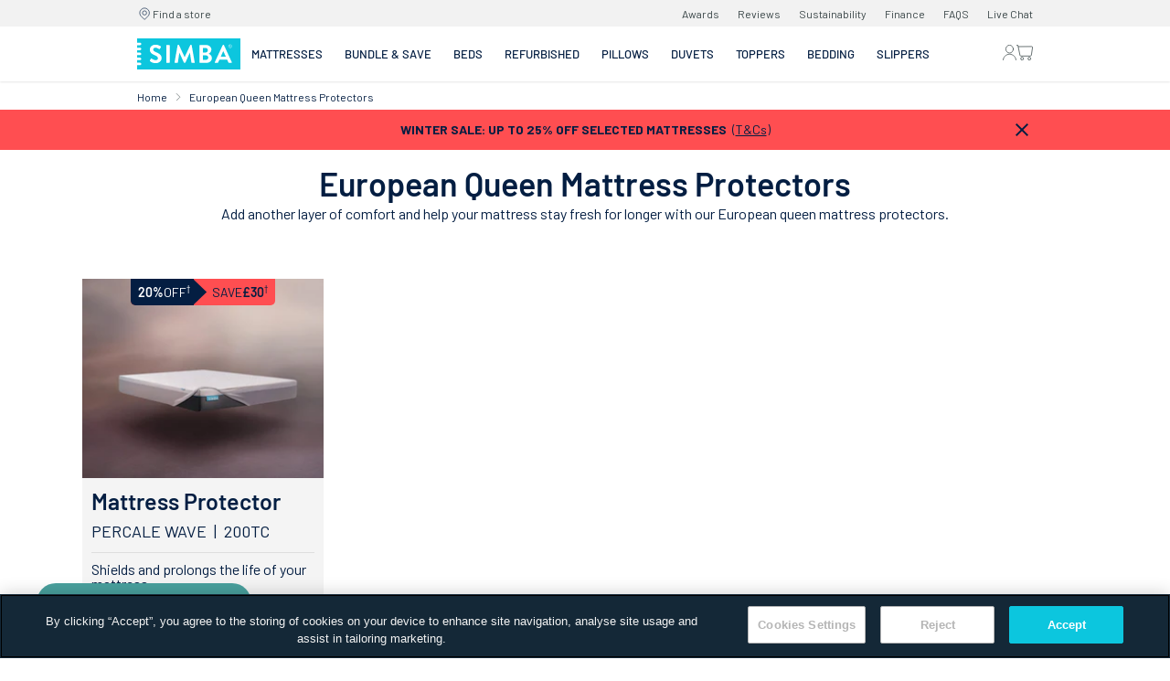

--- FILE ---
content_type: text/html; charset=utf-8
request_url: https://simbasleep.com/collections/european-queen-mattress-protectors
body_size: 94399
content:
<!DOCTYPE html>





<html xmlns:og="http://opengraphprotocol.org/schema/" xmlns:fb="http://www.facebook.com/2008/fbml" lang="en" class="no-js" data-cro-test="" data-cro-group="">
  <head>
    <meta charset="utf-8">
    <meta http-equiv="X-UA-Compatible" content="IE=edge"><title>European Queen Mattress Protectors | Simba Sleep</title><meta name="viewport" content="width=device-width, initial-scale=1, maximum-scale=1">
    <meta http-equiv="Expires" content="30" />

    <script>(function(d){d.className=d.className.replace(/\bno-js\b/,'js')})(document.documentElement)</script><script src="https://js.sentry-cdn.com/c6bf9d3e864a4024af9c83b4a65dcf36.min.js" crossorigin="anonymous"></script>
<script>
  window.sentryOnLoad = function () {
    Sentry.init({
      dsn: "https://c6bf9d3e864a4024af9c83b4a65dcf36@o344134.ingest.us.sentry.io/2126647",
      enabled: window.Shopify && Shopify.theme && Shopify.theme.role && Shopify.theme.role !== 'unpublished',
      release: '23d26dc3db14db18c0b35aa784ac0b92b3cdd9f8',
      tracesSampleRate: 0.5,
      environment: 'UK Prod',
      allowUrls: [// comma separated list of strings
'simbasleep.com',
'cdn.shopify.com'],
      ignoreErrors: ['TrackerStorageType is not defined', 's is not a function. (In \'s(e,window.__iabjs_unified_bridge_nonce,a)\', \'s\' is an instance of UserMessageHandlersNamespace)', 'Cannot read properties of null (reading \'getItem\')', '(type=error) captured as promise rejection', 'Illegal invocation', 'Event `ErrorEvent` captured as exception with message `Script error.`', 'AbortError: The operation was aborted.', '\'sound\' not allowed on iOS \'NotAllowedError\'', 'a[b].target.className.indexOf is not a function', 'AbortError: The play() request was interrupted by a call to pause().', 'NotSupportedError: Failed to load because no supported source was found.', 'NotSupportedError: The operation is not supported.', 'SecurityError: Blocked a frame with origin "null" from accessing a cross-origin frame.', 'SecurityError: Failed to read the \'cookie\' property from \'Document\': The document is sandboxed and lacks the \'allow-same-origin\' flag.', 'SecurityError: Failed to set the \'cookie\' property on \'Document\': The document is sandboxed and lacks the \'allow-same-origin\' flag.', 'SecurityError: Sandbox access violation: Blocked a frame at "https://simbasleep.com" from accessing a cross-origin frame. The frame being accessed is sandboxed and lacks the "allow-same-origin" flag.', 'ReferenceError: iCognesia is not defined', 'ReferenceError: \'iCognesia\' is undefined', 'ReferenceError: \'iCognesia\' is not defined', 'URIError: URI malformed', 'URIError: URI error', 'ReferenceError: Can\'t find variable: iCognesia', 'TypeError: undefined is not an object (evaluating \'this.mainWindow.style\')', 'ReferenceError: adf is not defined', 'ReferenceError: \'adf\' is undefined', 'ReferenceError: \'adf\' is not defined', 'ReferenceError: Can\'t find variable: adf', 'SecurityError: Blocked a frame with origin "https://simbasleep.com" from accessing a cross-origin frame. Protocols, domains, and ports must match.', 'SecurityError: Blocked a frame with origin "https://simbasleep.com" from accessing a cross-origin frame.', 'ReferenceError: Can\'t find variable: _pcmBridgeCallbackHandler', 'ReferenceError: Can\'t find variable: _AutofillCallbackHandler', 'TypeError: a.LegacyGlobal.LP_explicit_ignored is not a function.', 'ReferenceError: Can\'t find variable: ShopifyCheckoutSandbox', 'ReferenceError: ShopifyCheckoutSandbox is not defined', 'ReferenceError: \'ShopifyCheckoutSandbox\' is undefined', 'ReferenceError: \'ShopifyCheckoutSandbox\' is not defined', 'Non-Error exception captured', 'Non-Error promise rejection captured', 'CustomEvent: Non-Error promise rejection captured with keys: currentTarget, detail, isTrusted, target', 'HierarchyRequestError: Failed to execute \'appendChild\' on \'Node\': Only one element on document allowed.', 'Expected \':\'', 'Error producing to the Monorail Edge', 'Error: Retry count of 5 exceeded. Failed with error', 'window.cobrowseIOgetRedactedElementsBounds', 'MonorailV2 is not defined', 'TypeError: Load failed', 'TypeError: Cannot read properties of undefined (reading \'domInteractive\')', 'Cannot read properties of undefined (reading \'OnsiteMessaging\')', 'TypeError: undefined is not an object (evaluating \'window.Klarna.OnsiteMessaging\')', 'Unexpected token \'.\'', 'load error: https: //simbasleep.com/cdn/shopifycloud/media-analytics/v0.1/analytics.js', 'NetworkError: Load failed', 'Event `ErrorEvent` captured as exception with message `NetworkError: Load failed`', 't.onConsentCollected is not a function', 'NotAllowedError: The request is not allowed by the user agent or the platform in the current context, possibly because the user denied permission.', 'Failed to execute \'transaction\' on \'IDBDatabase\': One of the specified object stores was not found.', 'Could not establish connection. Receiving end does not exist.', 'Error: UnknownError: Database deleted by request of the user', 'Uncaught NetworkError: Failed to execute \'importScripts\' on \'WorkerGlobalScope\'', 'InvalidStateError: Failed to execute \'transaction\' on \'IDBDatabase\': The database connection is closing.', 'The string did not match the expected pattern.', 'Unexpected token .', 'Unexpected token \'?\'', 'Unexpected token ?', 'Uncaught SyntaxError: Unexpected token \'<\'', 'NotAllowedError: play() failed because the user didn\'t interact with the document first. https://goo.gl/xX8pDD', 'Failed to fetch (monorail-edge.shopifysvc.com)', 'window.webkit.messageHandlers', 'Java object is gone', 'SyntaxError: Unexpected token \'<\', "<head> <sc"... is not valid JSON', 'load error: https://simbasleep.com/cdn/shopifycloud/media-analytics/v0.1/analytics.js', 'TypeError: Cannot read properties of undefined (reading \'format\')', 'TypeError: null is not an object (evaluating \'response.message\')']
    });
  };
</script><script>
    window.monetateQ = window.monetateQ || [];
    window.monetateQ.push(['setPageType', 'collection']);
    window.monetateQ.push(["trackData"]);
  </script><script type="text/javascript">
      var monetateT = new Date().getTime();
      (function() {
        var p = document.location.protocol;
        if (p == "http:" || p == "https:") {
          var m = document.createElement('script'); m.type = 'text/javascript'; m.async = true; m.src = "//se.monetate.net/js/2/a-d81ae4f0/p/simbasleep.com/custom.js";
          var s = document.getElementsByTagName('script')[0]; s.parentNode.insertBefore(m, s);
        }
      })();
    </script><!-- /snippets/preload.liquid --><link rel="preload" href="https://simbasleep.com/cdn/shop/t/4298/assets/atomic.scss.css?v=82522058636650153541769436803" as="style">
  <link rel="preload" href="https://simbasleep.com/cdn/shop/t/4298/assets/legacy-theme.css?v=158053880016404114431769436694" as="style"><link rel="preconnect" href="https://simba.imgix.net" crossorigin>
<link rel="preconnect" href="https://cdn.shopify.com" crossorigin>
<link rel="preconnect" href="https://staticw2.yotpo.com" crossorigin>
<link rel="preconnect" href="https://zazu-aw.simbasleep.com" crossorigin>
<link rel="preconnect" href="https://widget.trustpilot.com" crossorigin>
<link rel="preconnect" href="https://www.googleadservices.com" crossorigin>
<link rel="preconnect" href="https://analytics.getshogun.com" crossorigin>
<link rel="preconnect" href="https://amplifypixel.outbrain.com" crossorigin>
<link rel="preconnect" href="https://s3.amazonaws.com" crossorigin>
<link rel="preconnect" href="https://c5.adalyser.com" crossorigin>
<link rel="preconnect" href="https://connect.facebook.net" crossorigin>

<link rel="preconnect" href="https://www.google.com" crossorigin>
<link rel="preconnect" href="https://www.google.co.uk" crossorigin>

<link rel="preconnect" href="https://d1fc8wv8zag5ca.cloudfront.net" crossorigin><link rel="preconnect" href="https://vars.hotjar.com" crossorigin>
  <link rel="preconnect" href="https://script.hotjar.com" crossorigin><link rel="preconnect" href="https://www.dwin1.com" crossorigin>
<link rel="preconnect" href="https://googleads.g.doubleclick.net" crossorigin>
<link rel="preconnect" href="https://www.google-analytics.com" crossorigin>
<link rel="preconnect" href="https://static.simonsignal.com" crossorigin><link rel="preconnect" href="https://static.zdassets.com" crossorigin><script>
      'use strict';
      window.Simba = {
        Cart: {"note":null,"attributes":{},"original_total_price":0,"total_price":0,"total_discount":0,"total_weight":0.0,"item_count":0,"items":[],"requires_shipping":false,"currency":"GBP","items_subtotal_price":0,"cart_level_discount_applications":[],"checkout_charge_amount":0},
        Settings: {
          cylindo_url: "https:\/\/content.cylindo.com\/api\/v2\/6881\/products\/"
        },
        Lang: {
          base_locale: 'en_GB',
          current_locale: 'en',
          base: 'en',
          current: 'en',
          url: ''
        },
        MoneyFormat: "£{{amount_no_decimals}}",
        MoneyFormatWithTrailingZeros: "£{{amount}}"
      };
    </script><!-- WE NEED TOGGLE SWITCH FOR THIS -->






<meta name="description" content="Simba’s European Queen Mattress Protectors offer extra cushioning and help keep your mattress fresh. Machine washable and anti-allergy, FREE Delivery &amp; Returns.">
    <link rel="canonical" href="https://simbasleep.com/collections/european-queen-mattress-protectors">

    
    <link href="//simbasleep.com/cdn/shop/t/4298/assets/legacy.atomic.scss.css?v=145932574183301724151769436803" rel="stylesheet" type="text/css" media="all" />
    <link href="https://simbasleep.com/cdn/shop/t/4298/assets/atomic.scss.css?v=82522058636650153541769436803" rel="stylesheet" type="text/css" media="all" />
    <link href="//simbasleep.com/cdn/shop/t/4298/assets/css-reset.css?v=41240459432848396221769436694" rel="stylesheet" type="text/css" media="all" />
    <link href="//simbasleep.com/cdn/shop/t/4298/assets/grid-atomic-compatible.css?v=9232910638783771701769436694" rel="stylesheet" type="text/css" media="all" />
    <link href="//simbasleep.com/cdn/shop/t/4298/assets/navigation-grid-atomic-compatible.css?v=164117317644779224811769436694" rel="stylesheet" type="text/css" media="all" />
    <link href="//simbasleep.com/cdn/shop/t/4298/assets/typography.css?v=94374688788371835501769436694" rel="stylesheet" type="text/css" media="all" />
<link rel="apple-touch-icon" href="//simbasleep.com/cdn/shop/t/4298/assets/apple-touch-icon.png?v=167626957620323360041769436694">
    <link rel="icon" type="image/png" href="//simbasleep.com/cdn/shop/t/4298/assets/favicon-32x32.png?v=68642950572852743431769436694" sizes="32x32">
    <link rel="icon" type="image/png" href="//simbasleep.com/cdn/shop/t/4298/assets/android-chrome-192x192.png?v=101420337222962926091769436694" sizes="192x192">
    <link rel="icon" type="image/png" href="//simbasleep.com/cdn/shop/t/4298/assets/favicon-96x96.png?v=68176983666867796991769436694" sizes="96x96">
    <link rel="icon" type="image/png" href="//simbasleep.com/cdn/shop/t/4298/assets/favicon-16x16.png?v=166043002701164118061769436694" sizes="16x16">
    <link rel="manifest" href="//simbasleep.com/cdn/shop/t/4298/assets/manifest.json?v=132136394968182976671769436803">
    <link rel="mask-icon" href="//simbasleep.com/cdn/shop/t/4298/assets/safari-pinned-tab.svg?v=1445522" color="#5bbad5">
    <link rel="shortcut icon" href="//simbasleep.com/cdn/shop/t/4298/assets/favicon.ico?v=129051070227357567861769436694">
    <meta name="msapplication-TileColor" content="#29b9da">
    <meta name="msapplication-TileImage" content="//simbasleep.com/cdn/shop/t/4298/assets/mstile-144x144.png?v=7203984339403478151769436694">
    <meta name="msapplication-config" content="//simbasleep.com/cdn/shop/t/4298/assets/browserconfig.xml?v=178878359035463497361769436694">
    <meta name="theme-color" content="#ffffff">
    <meta name="globalsign" content="15Ibq2  ">
    <meta name="p:domain_verify" content="a4c11b1a62051624bac5769c55ad9689"/>
    <meta name="msvalidate.01" content="541D93D33651B9066A7BCD50169B2831"/>
    <meta name="format-detection" content="telephone=yes" />
    <meta name="google-site-verification" content="1OGKwBtKsNAbY6rchsxqUfVlSJby66uoqbbw8b7K3nE" />
    <link href="https://simbasleep.com/cdn/shop/t/4298/assets/ajax-cart.scss.css?v=100944196547298923131769436803" rel="stylesheet" type="text/css" media="print" onload="this.media='all'; this.onload=null;" /><link href="https://simbasleep.com/cdn/shop/t/4298/assets/upsell-drawer.scss.css?v=100176376630551938651769436803" rel="stylesheet" type="text/css" media="print" onload="this.media='all'; this.onload=null;" />

    
<!-- snippets/global-hreflang-selector.liquid -->

    <meta property="og:type" content="Website">
    <meta property="og:title" content="European Queen Mattress Protectors | Simba Sleep">
    <meta property="og:image" content="https://simbasleep.com/cdn/shop/products/Mattress-Protector_5bc330b0-8b61-4087-904b-95739b410c87.png?format=jpg&v=1617876071&width=1200">
    <meta property="og:image:secure_url" content="https://simbasleep.com/cdn/shop/products/Mattress-Protector_5bc330b0-8b61-4087-904b-95739b410c87.png?format=jpg&v=1617876071&width=1200"><meta property="og:description" content="Simba’s European Queen Mattress Protectors offer extra cushioning and help keep your mattress fresh. Machine washable and anti-allergy, FREE Delivery &amp; Returns.">
    <meta property="og:url" content="https://simbasleep.com/collections/european-queen-mattress-protectors">
    <meta property="og:site_name" content="Simba Sleep"><meta name="twitter:card" content="summary"><!-- snippets/blog-header-links -->

<script>window.performance && window.performance.mark && window.performance.mark('shopify.content_for_header.start');</script><meta id="shopify-digital-wallet" name="shopify-digital-wallet" content="/10594836/digital_wallets/dialog">
<meta name="shopify-checkout-api-token" content="e80838177f5fe92f48949da97cf50b3d">
<meta id="in-context-paypal-metadata" data-shop-id="10594836" data-venmo-supported="false" data-environment="production" data-locale="en_US" data-paypal-v4="true" data-currency="GBP">
<link rel="alternate" type="application/atom+xml" title="Feed" href="/collections/european-queen-mattress-protectors.atom" />
<link rel="alternate" type="application/json+oembed" href="https://simbasleep.com/collections/european-queen-mattress-protectors.oembed">
<script async="async" src="/checkouts/internal/preloads.js?locale=en-GB"></script>
<link rel="preconnect" href="https://shop.app" crossorigin="anonymous">
<script async="async" src="https://shop.app/checkouts/internal/preloads.js?locale=en-GB&shop_id=10594836" crossorigin="anonymous"></script>
<script id="apple-pay-shop-capabilities" type="application/json">{"shopId":10594836,"countryCode":"GB","currencyCode":"GBP","merchantCapabilities":["supports3DS"],"merchantId":"gid:\/\/shopify\/Shop\/10594836","merchantName":"Simba Sleep","requiredBillingContactFields":["postalAddress","email","phone"],"requiredShippingContactFields":["postalAddress","email","phone"],"shippingType":"shipping","supportedNetworks":["visa","maestro","masterCard","amex","discover","elo"],"total":{"type":"pending","label":"Simba Sleep","amount":"1.00"},"shopifyPaymentsEnabled":true,"supportsSubscriptions":true}</script>
<script id="shopify-features" type="application/json">{"accessToken":"e80838177f5fe92f48949da97cf50b3d","betas":["rich-media-storefront-analytics"],"domain":"simbasleep.com","predictiveSearch":true,"shopId":10594836,"locale":"en"}</script>
<script>var Shopify = Shopify || {};
Shopify.shop = "simba-mattress.myshopify.com";
Shopify.locale = "en";
Shopify.currency = {"active":"GBP","rate":"1.0"};
Shopify.country = "GB";
Shopify.theme = {"name":"PRO Theme - Release 23d26dc","id":149521072302,"schema_name":"Simba PRO Theme","schema_version":"1.0.0","theme_store_id":null,"role":"main"};
Shopify.theme.handle = "null";
Shopify.theme.style = {"id":null,"handle":null};
Shopify.cdnHost = "simbasleep.com/cdn";
Shopify.routes = Shopify.routes || {};
Shopify.routes.root = "/";</script>
<script type="module">!function(o){(o.Shopify=o.Shopify||{}).modules=!0}(window);</script>
<script>!function(o){function n(){var o=[];function n(){o.push(Array.prototype.slice.apply(arguments))}return n.q=o,n}var t=o.Shopify=o.Shopify||{};t.loadFeatures=n(),t.autoloadFeatures=n()}(window);</script>
<script>
  window.ShopifyPay = window.ShopifyPay || {};
  window.ShopifyPay.apiHost = "shop.app\/pay";
  window.ShopifyPay.redirectState = null;
</script>
<script id="shop-js-analytics" type="application/json">{"pageType":"collection"}</script>
<script defer="defer" async type="module" src="//simbasleep.com/cdn/shopifycloud/shop-js/modules/v2/client.init-shop-cart-sync_WVOgQShq.en.esm.js"></script>
<script defer="defer" async type="module" src="//simbasleep.com/cdn/shopifycloud/shop-js/modules/v2/chunk.common_C_13GLB1.esm.js"></script>
<script defer="defer" async type="module" src="//simbasleep.com/cdn/shopifycloud/shop-js/modules/v2/chunk.modal_CLfMGd0m.esm.js"></script>
<script type="module">
  await import("//simbasleep.com/cdn/shopifycloud/shop-js/modules/v2/client.init-shop-cart-sync_WVOgQShq.en.esm.js");
await import("//simbasleep.com/cdn/shopifycloud/shop-js/modules/v2/chunk.common_C_13GLB1.esm.js");
await import("//simbasleep.com/cdn/shopifycloud/shop-js/modules/v2/chunk.modal_CLfMGd0m.esm.js");

  window.Shopify.SignInWithShop?.initShopCartSync?.({"fedCMEnabled":true,"windoidEnabled":true});

</script>
<script>
  window.Shopify = window.Shopify || {};
  if (!window.Shopify.featureAssets) window.Shopify.featureAssets = {};
  window.Shopify.featureAssets['shop-js'] = {"shop-cart-sync":["modules/v2/client.shop-cart-sync_DuR37GeY.en.esm.js","modules/v2/chunk.common_C_13GLB1.esm.js","modules/v2/chunk.modal_CLfMGd0m.esm.js"],"init-fed-cm":["modules/v2/client.init-fed-cm_BucUoe6W.en.esm.js","modules/v2/chunk.common_C_13GLB1.esm.js","modules/v2/chunk.modal_CLfMGd0m.esm.js"],"shop-toast-manager":["modules/v2/client.shop-toast-manager_B0JfrpKj.en.esm.js","modules/v2/chunk.common_C_13GLB1.esm.js","modules/v2/chunk.modal_CLfMGd0m.esm.js"],"init-shop-cart-sync":["modules/v2/client.init-shop-cart-sync_WVOgQShq.en.esm.js","modules/v2/chunk.common_C_13GLB1.esm.js","modules/v2/chunk.modal_CLfMGd0m.esm.js"],"shop-button":["modules/v2/client.shop-button_B_U3bv27.en.esm.js","modules/v2/chunk.common_C_13GLB1.esm.js","modules/v2/chunk.modal_CLfMGd0m.esm.js"],"init-windoid":["modules/v2/client.init-windoid_DuP9q_di.en.esm.js","modules/v2/chunk.common_C_13GLB1.esm.js","modules/v2/chunk.modal_CLfMGd0m.esm.js"],"shop-cash-offers":["modules/v2/client.shop-cash-offers_BmULhtno.en.esm.js","modules/v2/chunk.common_C_13GLB1.esm.js","modules/v2/chunk.modal_CLfMGd0m.esm.js"],"pay-button":["modules/v2/client.pay-button_CrPSEbOK.en.esm.js","modules/v2/chunk.common_C_13GLB1.esm.js","modules/v2/chunk.modal_CLfMGd0m.esm.js"],"init-customer-accounts":["modules/v2/client.init-customer-accounts_jNk9cPYQ.en.esm.js","modules/v2/client.shop-login-button_DJ5ldayH.en.esm.js","modules/v2/chunk.common_C_13GLB1.esm.js","modules/v2/chunk.modal_CLfMGd0m.esm.js"],"avatar":["modules/v2/client.avatar_BTnouDA3.en.esm.js"],"checkout-modal":["modules/v2/client.checkout-modal_pBPyh9w8.en.esm.js","modules/v2/chunk.common_C_13GLB1.esm.js","modules/v2/chunk.modal_CLfMGd0m.esm.js"],"init-shop-for-new-customer-accounts":["modules/v2/client.init-shop-for-new-customer-accounts_BUoCy7a5.en.esm.js","modules/v2/client.shop-login-button_DJ5ldayH.en.esm.js","modules/v2/chunk.common_C_13GLB1.esm.js","modules/v2/chunk.modal_CLfMGd0m.esm.js"],"init-customer-accounts-sign-up":["modules/v2/client.init-customer-accounts-sign-up_CnczCz9H.en.esm.js","modules/v2/client.shop-login-button_DJ5ldayH.en.esm.js","modules/v2/chunk.common_C_13GLB1.esm.js","modules/v2/chunk.modal_CLfMGd0m.esm.js"],"init-shop-email-lookup-coordinator":["modules/v2/client.init-shop-email-lookup-coordinator_CzjY5t9o.en.esm.js","modules/v2/chunk.common_C_13GLB1.esm.js","modules/v2/chunk.modal_CLfMGd0m.esm.js"],"shop-follow-button":["modules/v2/client.shop-follow-button_CsYC63q7.en.esm.js","modules/v2/chunk.common_C_13GLB1.esm.js","modules/v2/chunk.modal_CLfMGd0m.esm.js"],"shop-login-button":["modules/v2/client.shop-login-button_DJ5ldayH.en.esm.js","modules/v2/chunk.common_C_13GLB1.esm.js","modules/v2/chunk.modal_CLfMGd0m.esm.js"],"shop-login":["modules/v2/client.shop-login_B9ccPdmx.en.esm.js","modules/v2/chunk.common_C_13GLB1.esm.js","modules/v2/chunk.modal_CLfMGd0m.esm.js"],"lead-capture":["modules/v2/client.lead-capture_D0K_KgYb.en.esm.js","modules/v2/chunk.common_C_13GLB1.esm.js","modules/v2/chunk.modal_CLfMGd0m.esm.js"],"payment-terms":["modules/v2/client.payment-terms_BWmiNN46.en.esm.js","modules/v2/chunk.common_C_13GLB1.esm.js","modules/v2/chunk.modal_CLfMGd0m.esm.js"]};
</script>
<script>(function() {
  var isLoaded = false;
  function asyncLoad() {
    if (isLoaded) return;
    isLoaded = true;
    var urls = ["https:\/\/beacon.riskified.com\/?shop=simba-mattress.myshopify.com","https:\/\/ecommplugins-scripts.trustpilot.com\/v2.1\/js\/header.min.js?settings=eyJrZXkiOiIifQ==\u0026shop=simba-mattress.myshopify.com","https:\/\/ecommplugins-trustboxsettings.trustpilot.com\/simba-mattress.myshopify.com.js?settings=1607005435643\u0026shop=simba-mattress.myshopify.com","https:\/\/pc-quiz.s3.us-east-2.amazonaws.com\/current\/quiz-loader.min.js?shop=simba-mattress.myshopify.com","https:\/\/dr4qe3ddw9y32.cloudfront.net\/awin-shopify-integration-code.js?aid=6878\u0026v=shopifyApp_5.1.6\u0026ts=1745414236522\u0026shop=simba-mattress.myshopify.com","https:\/\/cdn1.profitmetrics.io\/DE43880CFEE87EB2\/shopify-bundle.js?shop=simba-mattress.myshopify.com"];
    for (var i = 0; i < urls.length; i++) {
      var s = document.createElement('script');
      s.type = 'text/javascript';
      s.async = true;
      s.src = urls[i];
      var x = document.getElementsByTagName('script')[0];
      x.parentNode.insertBefore(s, x);
    }
  };
  if(window.attachEvent) {
    window.attachEvent('onload', asyncLoad);
  } else {
    window.addEventListener('load', asyncLoad, false);
  }
})();</script>
<script id="__st">var __st={"a":10594836,"offset":0,"reqid":"15da3bfb-6b26-4a55-bb4f-ef6684d6f1b5-1769657296","pageurl":"simbasleep.com\/collections\/european-queen-mattress-protectors","u":"00b3e499b8f1","p":"collection","rtyp":"collection","rid":292183310510};</script>
<script>window.ShopifyPaypalV4VisibilityTracking = true;</script>
<script id="captcha-bootstrap">!function(){'use strict';const t='contact',e='account',n='new_comment',o=[[t,t],['blogs',n],['comments',n],[t,'customer']],c=[[e,'customer_login'],[e,'guest_login'],[e,'recover_customer_password'],[e,'create_customer']],r=t=>t.map((([t,e])=>`form[action*='/${t}']:not([data-nocaptcha='true']) input[name='form_type'][value='${e}']`)).join(','),a=t=>()=>t?[...document.querySelectorAll(t)].map((t=>t.form)):[];function s(){const t=[...o],e=r(t);return a(e)}const i='password',u='form_key',d=['recaptcha-v3-token','g-recaptcha-response','h-captcha-response',i],f=()=>{try{return window.sessionStorage}catch{return}},m='__shopify_v',_=t=>t.elements[u];function p(t,e,n=!1){try{const o=window.sessionStorage,c=JSON.parse(o.getItem(e)),{data:r}=function(t){const{data:e,action:n}=t;return t[m]||n?{data:e,action:n}:{data:t,action:n}}(c);for(const[e,n]of Object.entries(r))t.elements[e]&&(t.elements[e].value=n);n&&o.removeItem(e)}catch(o){console.error('form repopulation failed',{error:o})}}const l='form_type',E='cptcha';function T(t){t.dataset[E]=!0}const w=window,h=w.document,L='Shopify',v='ce_forms',y='captcha';let A=!1;((t,e)=>{const n=(g='f06e6c50-85a8-45c8-87d0-21a2b65856fe',I='https://cdn.shopify.com/shopifycloud/storefront-forms-hcaptcha/ce_storefront_forms_captcha_hcaptcha.v1.5.2.iife.js',D={infoText:'Protected by hCaptcha',privacyText:'Privacy',termsText:'Terms'},(t,e,n)=>{const o=w[L][v],c=o.bindForm;if(c)return c(t,g,e,D).then(n);var r;o.q.push([[t,g,e,D],n]),r=I,A||(h.body.append(Object.assign(h.createElement('script'),{id:'captcha-provider',async:!0,src:r})),A=!0)});var g,I,D;w[L]=w[L]||{},w[L][v]=w[L][v]||{},w[L][v].q=[],w[L][y]=w[L][y]||{},w[L][y].protect=function(t,e){n(t,void 0,e),T(t)},Object.freeze(w[L][y]),function(t,e,n,w,h,L){const[v,y,A,g]=function(t,e,n){const i=e?o:[],u=t?c:[],d=[...i,...u],f=r(d),m=r(i),_=r(d.filter((([t,e])=>n.includes(e))));return[a(f),a(m),a(_),s()]}(w,h,L),I=t=>{const e=t.target;return e instanceof HTMLFormElement?e:e&&e.form},D=t=>v().includes(t);t.addEventListener('submit',(t=>{const e=I(t);if(!e)return;const n=D(e)&&!e.dataset.hcaptchaBound&&!e.dataset.recaptchaBound,o=_(e),c=g().includes(e)&&(!o||!o.value);(n||c)&&t.preventDefault(),c&&!n&&(function(t){try{if(!f())return;!function(t){const e=f();if(!e)return;const n=_(t);if(!n)return;const o=n.value;o&&e.removeItem(o)}(t);const e=Array.from(Array(32),(()=>Math.random().toString(36)[2])).join('');!function(t,e){_(t)||t.append(Object.assign(document.createElement('input'),{type:'hidden',name:u})),t.elements[u].value=e}(t,e),function(t,e){const n=f();if(!n)return;const o=[...t.querySelectorAll(`input[type='${i}']`)].map((({name:t})=>t)),c=[...d,...o],r={};for(const[a,s]of new FormData(t).entries())c.includes(a)||(r[a]=s);n.setItem(e,JSON.stringify({[m]:1,action:t.action,data:r}))}(t,e)}catch(e){console.error('failed to persist form',e)}}(e),e.submit())}));const S=(t,e)=>{t&&!t.dataset[E]&&(n(t,e.some((e=>e===t))),T(t))};for(const o of['focusin','change'])t.addEventListener(o,(t=>{const e=I(t);D(e)&&S(e,y())}));const B=e.get('form_key'),M=e.get(l),P=B&&M;t.addEventListener('DOMContentLoaded',(()=>{const t=y();if(P)for(const e of t)e.elements[l].value===M&&p(e,B);[...new Set([...A(),...v().filter((t=>'true'===t.dataset.shopifyCaptcha))])].forEach((e=>S(e,t)))}))}(h,new URLSearchParams(w.location.search),n,t,e,['guest_login'])})(!0,!0)}();</script>
<script integrity="sha256-4kQ18oKyAcykRKYeNunJcIwy7WH5gtpwJnB7kiuLZ1E=" data-source-attribution="shopify.loadfeatures" defer="defer" src="//simbasleep.com/cdn/shopifycloud/storefront/assets/storefront/load_feature-a0a9edcb.js" crossorigin="anonymous"></script>
<script crossorigin="anonymous" defer="defer" src="//simbasleep.com/cdn/shopifycloud/storefront/assets/shopify_pay/storefront-65b4c6d7.js?v=20250812"></script>
<script data-source-attribution="shopify.dynamic_checkout.dynamic.init">var Shopify=Shopify||{};Shopify.PaymentButton=Shopify.PaymentButton||{isStorefrontPortableWallets:!0,init:function(){window.Shopify.PaymentButton.init=function(){};var t=document.createElement("script");t.src="https://simbasleep.com/cdn/shopifycloud/portable-wallets/latest/portable-wallets.en.js",t.type="module",document.head.appendChild(t)}};
</script>
<script data-source-attribution="shopify.dynamic_checkout.buyer_consent">
  function portableWalletsHideBuyerConsent(e){var t=document.getElementById("shopify-buyer-consent"),n=document.getElementById("shopify-subscription-policy-button");t&&n&&(t.classList.add("hidden"),t.setAttribute("aria-hidden","true"),n.removeEventListener("click",e))}function portableWalletsShowBuyerConsent(e){var t=document.getElementById("shopify-buyer-consent"),n=document.getElementById("shopify-subscription-policy-button");t&&n&&(t.classList.remove("hidden"),t.removeAttribute("aria-hidden"),n.addEventListener("click",e))}window.Shopify?.PaymentButton&&(window.Shopify.PaymentButton.hideBuyerConsent=portableWalletsHideBuyerConsent,window.Shopify.PaymentButton.showBuyerConsent=portableWalletsShowBuyerConsent);
</script>
<script data-source-attribution="shopify.dynamic_checkout.cart.bootstrap">document.addEventListener("DOMContentLoaded",(function(){function t(){return document.querySelector("shopify-accelerated-checkout-cart, shopify-accelerated-checkout")}if(t())Shopify.PaymentButton.init();else{new MutationObserver((function(e,n){t()&&(Shopify.PaymentButton.init(),n.disconnect())})).observe(document.body,{childList:!0,subtree:!0})}}));
</script>
<link id="shopify-accelerated-checkout-styles" rel="stylesheet" media="screen" href="https://simbasleep.com/cdn/shopifycloud/portable-wallets/latest/accelerated-checkout-backwards-compat.css" crossorigin="anonymous">
<style id="shopify-accelerated-checkout-cart">
        #shopify-buyer-consent {
  margin-top: 1em;
  display: inline-block;
  width: 100%;
}

#shopify-buyer-consent.hidden {
  display: none;
}

#shopify-subscription-policy-button {
  background: none;
  border: none;
  padding: 0;
  text-decoration: underline;
  font-size: inherit;
  cursor: pointer;
}

#shopify-subscription-policy-button::before {
  box-shadow: none;
}

      </style>
<link rel="stylesheet" media="screen" href="//simbasleep.com/cdn/shop/t/4298/compiled_assets/styles.css?v=1445522">
<script>window.performance && window.performance.mark && window.performance.mark('shopify.content_for_header.end');</script>
<!-- snippets/scripts.onetrust.liquid -->
<script>
window.dataLayer = window.dataLayer || [];
function gtag(){dataLayer.push(arguments);}
gtag('consent', 'default', {
  'ad_storage': 'granted',
  'analytics_storage': 'granted',
  'ad_user_data': 'granted',
  'ad_personalization': 'granted'
});
</script>
<!-- OneTrust Cookies Consent Notice start for simbasleep.com -->
<script src="https://cdn.cookielaw.org/scripttemplates/otSDKStub.js"  type="text/javascript" charset="UTF-8" data-domain-script="e9459306-995a-40eb-bc25-76aea770bd0c" ></script>
<script type="text/javascript">
  function OptanonWrapper() {
    if(OnetrustActiveGroups.includes('C0004')){
      document.cookie = "OptanonConsent_C0004=true;path=/";
    } else {
      document.cookie = "OptanonConsent_C0004=false;path=/";
    }
    if(OnetrustActiveGroups.includes('C0002')){
      document.cookie = "OptanonConsent_C0002=true;path=/";
    } else {
      document.cookie = "OptanonConsent_C0002=false;path=/";
    }
  }
</script>
<!-- OneTrust Cookies Consent Notice end for simbasleep.com --><script src="//simbasleep.com/cdn/shop/t/4298/assets/vendor.js?v=56582017154230609321769436803" defer></script>
    
<!-- snippets/scripts.gtm-datalayer.liquid -->
<!-- snippets/scripts.gtm-datalayer-load.liquid -->
<script>
  'use strict';
  window.Simba = window.Simba || {};window.Simba.PermanentDomain = 'live';</script>

<script src="//simbasleep.com/cdn/shop/t/4298/assets/gtm-datalayer-load.js?v=40026409005577215931769436694"></script>

<script>

  Simba.gtmCookieRead = function(name) {
    var nameEQ = name + '=';
    var ca = document.cookie.split(';');
    var i;
    var c;
    for (i = 0; i < ca.length; i++) {
      c = ca[i];
      while (c.charAt(0) === ' ') c = c.substring(1, c.length);
      if (c.indexOf(nameEQ) === 0) return c.substring(nameEQ.length, c.length);
    }
    return null;
  }

  Simba.gtmDomReady = function() {
    var eventData;
    Simba.gtmPushEvent(Simba.gtmDefaultDomLoadData());
    Simba.gtmAddEventListener('LegalInfoClick');
    
eventData = Simba.gtmConstructEventData('CollectionPageLoad');Simba.gtmCheckForAndFireMonetateExperienceLoadedEvent();

    if(eventData) {
      Simba.gtmPushEvent(eventData);
    }
  }

  Simba.gtmDefaultDomLoadData = function() {var pageType = 'collection';var eventId = Simba.gtmGenerateFacebookId();
    return {
      'event'                       : 'StoreDomLoad',
      'pageTemplateName'            : pageType,
      'x-fb-event_id'               : eventId,
    }
  }

  Simba.gtmConstructEventData = function(eventType, optionData) {
    optionData = typeof optionData !== undefined ? optionData : null
    var data = {
      'ProductPageLoad' : function () {
        var productOptions          = Simba.gtmConstructProductOptions();
        var eventId                 = Simba.gtmGenerateFacebookId();
        return {
          'event'                   : 'ProductPageLoad',
          'x-fb-event_id'           : eventId,
          'productId'               : '',
          'productGTIN'             : '',
          'productName'             : null,
          'productVariant'          : '',
          'productBrand'            : '',
          'productCategory'         : '',
          'productPrice'            : '',
          'productSize'             : productOptions.size,
          'productColor'            : productOptions.color,
          'productPriceFloat'       : productOptions.price,
          'productCurrency'         : 'GBP',
          'productNameHandle'       : '',
          'productContentType'      : 'product',
          'productContentIds'       : '',
          'productContents'         : productOptions.contents,
          'ecommerce': {
            'currencyCode'          : 'GBP',
            'detail': {
              'products': [{
                'name'              : null,
                'id'                : '',
                'price'             : '',
                'quantity'          : 1,
                'brand'             : '',
                'category'          : '',
                'variant'           : null,
                'variantId'         : ''
              }]
            }
          },
          'ga4Items' : [{
            'item_name'               : null,
            'item_id'                 : '',
            'price'                   : Simba.gtmFormatPrice(''),
            'quantity'                : 1,
            'item_brand'              : '',
            'item_category'           : '',
            'item_variant'            : null
          }]
        }
      },
      'ProductAddToCart' : async function () {
        var productOptions          = await Simba.gtmConstructProductAddToCartOptions(optionData);
        var eventId                 = Simba.gtmGenerateFacebookId();
        var utm                     = Simba.gtmCookieRead('simba_utm') ?? JSON.stringify({ channel_info: 'Direct' });
        return {
          'event'                   : 'ProductAddToCart',
          'x-fb-event_id'           : eventId,
          'productId'               : productOptions.id,
          'productGTIN'             : productOptions.gtin,
          'productName'             : productOptions.title,
          'productVariant'          : productOptions.variant,
          'productBrand'            : productOptions.vendor,
          'productCategory'         : productOptions.category,
          'productPrice'            : productOptions.price,
          'productSize'             : productOptions.size,
          'productColor'            : productOptions.color,
          'productPriceFloat'       : productOptions.priceFloat,
          'productCurrency'         : 'GBP',
          'productNameHandle'       : productOptions.handle,
          'productContentType'      : 'product',
          'productContentIds'       : productOptions.variant,
          'productContents'         : productOptions.contents,
          'productQuantity'         : productOptions.quantity,
          'productCartValue'        : productOptions.cartValue,
          'ecommerce': {
            'currencyCode'          : 'GBP',
            'add': {
              'products': [{
                'name'              : productOptions.title,
                'id'                : productOptions.sku,
                'price'             : productOptions.price,
                'quantity'          : productOptions.quantity,
                'brand'             : productOptions.vendor,
                'category'          : productOptions.category,
                'variant'           : productOptions.size
              }]
            }
          },
          'ga4Items': [{
              'item_name'           : productOptions.title,
              'item_id'             : productOptions.sku,
              'price'               : productOptions.price,
              'quantity'            : productOptions.quantity,
              'item_brand'          : productOptions.vendor,
              'item_category'       : productOptions.category,
              'item_variant'        : productOptions.size
          }],
          'customProperties'        : utm
        }
      },
      'CartPageLoad' : async function () {
        var cartOptions             = await Simba.gtmConstructCartOptions();
        var emarsysCartContent      = Simba.gtmConstructCartEmarsysContent();
        return {
          'event'                   : 'CartPageLoad',
          'cartTotal'               : cartOptions.totalFloat,
          'cartItems'               : cartOptions.cartItems,
          'cartItemsEmarsys'        : emarsysCartContent,
          'cartCurrency'            : 'GBP'
        }
      },
      'CartRemoveProduct' : async function () {
        var productOptions          = await Simba.gtmConstructCartProductOptions(optionData.itemKey);
        var eventId                 = Simba.gtmGenerateFacebookId();
        if(!productOptions)                           return false;
        if(typeof productOptions.id === "undefined")  return false;
        if(typeof productOptions.id === null)         return false;
        return {
          'event'                   : 'CartRemoveProduct',
          'x-fb-event_id'           : eventId,
          'productId'               : productOptions.id,
          'productGTIN'             : productOptions.gtin,
          'productName'             : productOptions.title,
          'productVariant'          : productOptions.variant,
          'productQuantity'         : productOptions.quantity,
          'productBrand'            : productOptions.vendor,
          'productCategory'         : productOptions.category,
          'productPrice'            : productOptions.price,
          'productSize'             : productOptions.size,
          'productColor'            : productOptions.color,
          'productCartValue'        : productOptions.value,
          'ecommerce': {
            'currencyCode'          : 'GBP',
            'remove': {
              'products': [{
                'name'              : productOptions.title,
                'id'                : productOptions.sku,
                'price'             : productOptions.price,
                'quantity'          : productOptions.quantity,
                'brand'             : productOptions.vendor,
                'category'          : productOptions.category,
                'variant'           : productOptions.size
              }]
            }
          },
          'ga4Items': [{
              'item_name'           : productOptions.title,
              'item_id'             : productOptions.sku,
              'price'               : productOptions.price,
              'quantity'            : productOptions.quantity,
              'item_brand'          : productOptions.vendor,
              'item_category'       : productOptions.category,
              'item_variant'        : productOptions.size
          }]
        }
      },
      'CartUpdateCart' : async function () {
        var productOptions          = await Simba.gtmConstructCartProductOptions(optionData.itemKey);
        var quantityOld             = optionData.quantityOld;
        var quantityNew             = optionData.quantityNew;

        if (typeof productOptions === 'undefined') return false;

        return data = {
          'event'                   : 'CartUpdateCart',
          'productId'               : productOptions.id,
          'productGTIN'             : productOptions.gtin,
          'productName'             : productOptions.title,
          'productVariant'          : productOptions.variant,
          'productQuantity'         : quantityNew,
          'productPreviousQuantity' : quantityOld,
          'productBrand'            : productOptions.vendor,
          'productCategory'         : productOptions.category,
          'productPrice'            : productOptions.price,
          'productSize'             : productOptions.size,
          'productColor'            : productOptions.color
        }
      },
      'CartUpdateRemoveProduct' : async function () {
        var productOptions          = Simba.gtmGoogleAnalyticsConstructCartOptions(optionData);
        var eventId                 = Simba.gtmGenerateFacebookId();
        return data = {
          'event'                   : 'CartUpdateRemoveProduct',
          'x-fb-event_id'           : eventId,
          'ecommerce': {
            'currencyCode'          : 'GBP',
            'remove': {
              'products': [{
                'name'              : productOptions.title,
                'id'                : productOptions.sku,
                'price'             : productOptions.price,
                'quantity'          : productOptions.quantity,
                'brand'             : productOptions.vendor,
                'category'          : productOptions.category,
                'variant'           : productOptions.size
              }]
            }
          },
          'ga4Items': [{
              'item_name'           : productOptions.title,
              'item_id'             : productOptions.sku,
              'price'               : productOptions.price,
              'quantity'            : productOptions.quantity,
              'item_brand'          : productOptions.vendor,
              'item_category'       : productOptions.category,
              'item_variant'        : productOptions.size
          }]
        }
      },
      'CartUpdateAddProduct' : async function () {
        var productOptions          = Simba.gtmGoogleAnalyticsConstructCartOptions(optionData);
        var eventId                 = Simba.gtmGenerateFacebookId();
        return data = {
          'event'                   : 'CartUpdateAddProduct',
          'x-fb-event_id'           : eventId,
          'ecommerce': {
            'currencyCode'          : 'GBP',
            'add': {
              'products': [{
                'name'              : productOptions.title,
                'id'                : productOptions.sku,
                'price'             : productOptions.price,
                'quantity'          : productOptions.quantity,
                'brand'             : productOptions.vendor,
                'category'          : productOptions.category,
                'variant'           : productOptions.size
              }]
            }
          },
          'ga4Items': [{
              'item_name'           : productOptions.title,
              'item_id'             : productOptions.sku,
              'price'               : productOptions.price,
              'quantity'            : productOptions.quantity,
              'item_brand'          : productOptions.vendor,
              'item_category'       : productOptions.category,
              'item_variant'        : productOptions.size
          }]
        }
      },
      'CartInitCheckout' : async function () {
        var cartOptions             = await Simba.gtmConstructCartOptions();
        var pinterestOptions        = Simba.gtmConstructCartPinterestOptions();
        var facebookOptions         = Simba.gtmConstructCartFacebookOptions();
        var eventId                 = Simba.gtmGenerateFacebookId();
        var utm                     = Simba.gtmCookieRead('simba_utm') ?? JSON.stringify({ channel_info: 'Direct' });
        return data = {
          'event'                   : 'CartInitCheckout',
          'x-fb-event_id'           : eventId,
          'cartTotal'               : cartOptions.totalFloat,
          'cartTotalFloat'          : cartOptions.totalFloat,
          'cartCurrency'            : 'GBP',
          'cartItems'               : cartOptions.cartItems,
          'cartItemsPinterest'      : pinterestOptions.cartItems,
          'cartItemCount'           : cartOptions.cartCount,
          'cartPinterestImgString'  : pinterestOptions.imgString,
          'cartFacebookContentIds'  : facebookOptions.content_ids,
          'cartFacebookContents'    : facebookOptions.contents,
          'ga4Items'                : Simba.gtmConstructGA4Products(),
          'customProperties'        : utm
        }
      },
      'CartFullCartChange' : function () {var pageType = 'collection';return data = {
          'event'                   : 'CartFullCartChange',
          'pageTemplateName'            : pageType
        }
      },
      'CollectionPageLoad' : function () {
        var collectionImpressions   = Simba.gtmConstructCollectionImpressions();
        var ga4CollectionImpressions = Simba.gtmGA4ConstructCollectionImpressions();
        var eventId                 = Simba.gtmGenerateFacebookId();
        return {
          'event'                   : 'CollectionPageLoad',
          'x-fb-event_id'           : eventId,
          'ecommerce': {
            'currencyCode'          : 'GBP',
            'impressions'           : collectionImpressions
          },
          'collectionName'          : '"European Queen Mattress Protectors"',
          'ga4Items'                : ga4CollectionImpressions
        }
      },
      'CollectionProductClick' : function () {
        var collectionProducts      = Simba.gtmConstructCollectionImpression(optionData.position);
        var selectedProductName     = Simba.gtmGA4GetSelectedProductName(optionData.position);
        var eventId                 = Simba.gtmGenerateFacebookId();
        return {
          'event'                   : 'CollectionProductClick',
          'x-fb-event_id'           : eventId,
          'ecommerce': {
            'click': {
              'actionField': {'list': '"European Queen Mattress Protectors"'},
              'products'            : collectionProducts
            }
          },
          'eventCallback': function() {
            document.location = optionData.url
          },
          'selectedProduct' : selectedProductName
        }
      },
      'LegalInfoClick' : function () {
        return {
          'event'                   : 'LegalInfoClick'
        }
      }
    }
    return data[eventType]();
  }

  Simba.gtmAddEventListener = function(eventType) {
    var listeners = {
      'CartRemoveProduct' : function() {
        $('.cart__remove').off('click').on('click',function(e){
          var eventData;
          var optionData = {
            itemKey: $(this).data('itemkey')
          };
          eventData = Simba.gtmConstructEventData('CartRemoveProduct', optionData);
          if(eventData) {
            Simba.gtmPushEvent(eventData);
          }
        });
      },
      'CartUpdateCart' : function() {
        $('.update-cart').off('click').on('click',function(e){
          var eventData;
          var optionData;
          var quantityOld;
          var quantityNew;
          var quantityChanged;
          var $cart = Simba.gtmGetCartSelector();
          $cart.each(function() {
            quantityOld = parseInt($(this).attr('data-quantity'));
            quantityNew = parseInt($(this).closest('tr').find('.quantity').first().val());
            if (quantityOld !== quantityNew) {
              $(this).attr('data-quantity',quantityNew);
              if(quantityOld > quantityNew) {
                quantityChanged = parseInt(quantityOld - quantityNew);
              } else {
                quantityChanged = parseInt(quantityNew - quantityOld);
              }
              optionData = {
                itemKey     : $(this).data('itemkey'),
                quantityOld     : quantityOld,
                quantityNew     : quantityNew,
                quantityChanged : quantityChanged
              };
              eventData = Simba.gtmConstructEventData('CartUpdateCart', optionData);
              if(eventData) {
                Simba.gtmPushEvent(eventData);
              }
              if(quantityOld > quantityNew) {
                eventData = Simba.gtmConstructEventData('CartUpdateRemoveProduct', optionData);
              } else {
                eventData = Simba.gtmConstructEventData('CartUpdateAddProduct', optionData);
              }
              if(eventData) {
                Simba.gtmPushEvent(eventData);
              }
            }
          });
        });
      },
      'CartInitCheckout' : function() {
        $('[data-checkout-button], .checkout-initiate').off('click').on('click', function(e) {
          var eventData;
          var $this = $(this);
          if(!$this.hasClass('processing')) {
            $this.addClass('processing');
            eventData = Simba.gtmConstructEventData('CartInitCheckout').then(eventData => {
              if(eventData) {
                Simba.gtmPushEvent(eventData);
              }
            });
          }
        });
      },
      'LegalInfoClick': function() {
        const infoButtons = document.querySelectorAll('[data-info-dialog] > button');
        infoButtons.forEach((btn) => {
          btn.addEventListener('click', () => {
            Simba.gtmPushEvent(
              Simba.gtmConstructEventData('LegalInfoClick', btn)
            );
          });
        });
      }
    }
    listeners[eventType]();
  }

  Simba.gtmConstructProductOptions = function() {
    
    
    
    
    var price   = Simba.gtmFormatPrice('');
    return {
      price     : price,
      size      : "",
      color     : '',
      contents  : JSON.stringify([{ 'id': String(null), 'quantity': 1,  'item_price': price }])
    };
  }

  Simba.gtmConstructProductAddToCartOptions = async function(itemAtcData) {
    var variant = itemAtcData.id;
    var quantity = itemAtcData.quantity;
    var productData = await Simba.ProductAsync.load(variant);
    var price = productData.price / 100

    return {
      id : String(productData.productId),
      title : productData.productTitle,
      vendor : productData.vendor,
      category : productData.productType,
      handle : productData.handle,
      gtin        : productData.barcode,
      variant     : variant,
      price       : price,
      size        : productData.variantTitle,
      color       : '',
      sku         : String(productData.sku),
      quantity    : quantity,
      priceFloat  : price,
      contents    : JSON.stringify([{ 'id': String(variant), 'quantity': quantity,  'item_price': price }]),
      cartValue   : Simba.gtmCalculateSubtotal(price,quantity)
    };
  }

  Simba.gtmConstructCartOptions = async function() {
    var cartItems = [];
    var cartCount = Simba.Cart.item_count;

    if (cartCount > 0){
      cartItems = await Promise.all(Simba.Cart.items.map(async function (item){
        var variant = await Simba.ProductAsync.load(item.variant_id);
        var gtin = (variant && variant.barcode) ? variant.barcode : "";
        return {
          'productid': String(item.product_id),
          'productGTIN' : gtin,
          'productVariantId' : String(item.id),
          'productcount' : item.quantity,
          'productsales' : Simba.gtmFormatPrice(item.discounted_price / 100),
          'step' : 2
        }
      }));
    }
    return {
      cartItems : cartItems,
      cartCount : cartCount,
      totalFloat : Simba.gtmFormatPrice(Simba.Cart.total_price / 100)
    };
  }

  Simba.gtmConstructGA4Products = function() {
    var cartItems = [];
    var cartCount = Simba.Cart.item_count;

    if (cartCount > 0){
      cartItems = Simba.Cart.items.map(function (item){
        return {
          'item_id': String(item.product_id),
          'item_name' : item.title,
          'item_variant' : item.id.variant,
          'quantity' : item.quantity,
          'discount' : Simba.gtmFormatPrice(item.discounted_price / 100),
          'price'    : Simba.gtmFormatPrice(item.price / 100),
          'currency' : item.currency,
        }
      });
    }
    return cartItems;
  }

  Simba.gtmConstructCartEmarsysContent = function() {
    var cartItems = [];
    var cartCount = Simba.Cart.item_count;

    if (cartCount > 0){
      cartItems = Simba.Cart.items.map(function (item){
        return {
          'item': String(item.sku),
          'price' : Simba.gtmFormatPrice(item.discounted_price / 100),
          'quantity' : item.quantity
        }
      });
    }

    return JSON.stringify(cartItems);
  }

  Simba.gtmConstructCartProductOptions = async function(itemKey) {
    var item = Simba.gtmGetCartItemByKey(itemKey);

    if (item != null)
    {
      var variant   = await Simba.ProductAsync.load(item.variant_id);
      var price     = Simba.gtmFormatPrice(item.discounted_price / 100);
      var quantity  = item.quantity;
      var value     = item.line_price / 100;
      var gtin      = (variant && variant.barcode) ? variant.barcode : "";
      return {
        id        : String(item.product_id),
        title     : item.product_title,
        gtin      : gtin,
        variant   : String(item.id),
        vendor    : item.vendor,
        category  : item.product_type,
        price     : price,
        size      : item.variant_title,
        color     : '',
        quantity  : quantity,
        sku       : item.sku,
        value     : value
      };
    }
  }

  Simba.gtmConstructCartPinterestOptions = function() {
    var pinterestUrlString = '';
    var cartCounter = 0;
    var cartItems = [];

    if (Simba.Cart.item_count > 0){
      cartItems = Simba.Cart.items.map(function (item, i){
        var price = Simba.gtmFormatPrice(item.discounted_price / 100)

        pinterestUrlString += '&ed[line_items][' + i + '][product_name]=' + encodeURIComponent(item.product_title);
        pinterestUrlString += '&ed[line_items][' + i + '][product_id]=' + encodeURIComponent(item.sku);
        pinterestUrlString += '&ed[line_items][' + i + '][product_price]=' + encodeURIComponent(price);
        pinterestUrlString += '&ed[line_items][' + i + '][product_quantity]=' + encodeURIComponent(item.quantity);

        return {
          'product_name': item.product_title,
          'product_id': String(item.sku),
          'product_price' : price,
          'product_quantity' : item.quantity
        }
      });
    }

    return {
      cartItems : cartItems,
      imgString : pinterestUrlString
    };
  }

  Simba.gtmConstructCartFacebookOptions = function() {
    var content_ids     = [];
    var contents        = [];

    if (Simba.Cart.item_count > 0){
      content_ids = Simba.Cart.items.map(function (item){
        return item.variant_id
      });

      contents = Simba.Cart.items.map(function (item){
        return {
          'id': String(item.variant_id),
          'quantity': item.quantity,
          'item_price': Simba.gtmFormatPrice(item.discounted_price / 100)
        }
      });
    }

    return {
      content_ids       : content_ids,
      contents          : contents
    };
  }

  Simba.gtmGoogleAnalyticsConstructCartOptions = function(optionData) {
    var item = Simba.gtmGetCartItemByKey(optionData.itemKey);

    if (item != null)
    {
      return {
        title           : item.product_title,
        sku             : String(item.sku),
        price           : Simba.gtmFormatPrice(item.discounted_price / 100),
        quantity        : optionData.quantityChanged,
        vendor          : item.vendor,
        category        : item.product_type,
        size            : item.variant_title
      };
    }
  }

  Simba.gtmGetCartSelector = function() {

    if($('#your-shopping-cart').length) {
      return $('.main-container.shopping-cart .cart__remove');
    }
    return $('.cart__remove');
  }

  Simba.gtmGetCartItemByKey = function(key){
    for (var i = 0, l = Simba.Cart.items.length; i < l; i++) {
      if (Simba.Cart.items[i].key === key) {
        return Simba.Cart.items[i];
      }
    }
  }

  Simba.gtmConstructCollectionImpressions = function() {
    var impressions = [];
    
      impressions.push({
        'name'              : "Mattress Protector",
        'id'                : '101042812',
        'price'             : '99.00',
        'brand'             : 'Simba Sleep',
        'category'          : 'Mattress Protector',
        'variant'           : "Single: 90 x 190 cm",
        'variantId'         : '15406024491094',
        'list'              : '"European Queen Mattress Protectors"',
        'position'          : 1
      });
    
      impressions.push({
        'name'              : "Simba Mattress Protector, Refurbished",
        'id'                : '101041797',
        'price'             : '54.45',
        'brand'             : 'Simba Sleep',
        'category'          : 'Mattress Protector',
        'variant'           : "Single: 90 x 190 cm",
        'variantId'         : '42509517750446',
        'list'              : '"European Queen Mattress Protectors"',
        'position'          : 2
      });
    
    return impressions;
  }

  Simba.gtmGA4ConstructCollectionImpressions = function() {
    var impressions = [];
    
      impressions.push({
        'item_name'               : "Mattress Protector",
        'item_id'               : '101042812',
        'price'                   : Simba.gtmFormatPrice('99.00'),
        'item_brand'              : 'Simba Sleep',
        'item_category'           : 'Mattress Protector',
        'item_variant'            : "Single: 90 x 190 cm",
        'item_variant_id'            : "15406024491094",
        'item_list_name'          : '"European Queen Mattress Protectors"',
        'index'                   : 1
      });
    
      impressions.push({
        'item_name'               : "Simba Mattress Protector, Refurbished",
        'item_id'               : '101041797',
        'price'                   : Simba.gtmFormatPrice('54.45'),
        'item_brand'              : 'Simba Sleep',
        'item_category'           : 'Mattress Protector',
        'item_variant'            : "Single: 90 x 190 cm",
        'item_variant_id'            : "42509517750446",
        'item_list_name'          : '"European Queen Mattress Protectors"',
        'index'                   : 2
      });
    
    return impressions;
  }

  Simba.gtmConstructCollectionImpression = function(position) {
    var products = [];
    
      if(parseInt(position) == parseInt(1)) {
        products.push({
          'name'              : "Mattress Protector",
          'id'                : '101042812',
          'price'             : '99.00',
          'brand'             : 'Simba Sleep',
          'category'          : 'Mattress Protector',
          'variant'           : "Single: 90 x 190 cm",
          'position'          : 1
        });
      }
    
      if(parseInt(position) == parseInt(2)) {
        products.push({
          'name'              : "Simba Mattress Protector, Refurbished",
          'id'                : '101041797',
          'price'             : '54.45',
          'brand'             : 'Simba Sleep',
          'category'          : 'Mattress Protector',
          'variant'           : "Single: 90 x 190 cm",
          'position'          : 2
        });
      }
    
    return products;
  }

  Simba.gtmGA4ConstructCollectionImpression = function(position) {
    var products = [];
    
      if(parseInt(position) == parseInt(1)) {
        products.push({
            'item_name'               : "Mattress Protector",
            'item_id	'               : '101042812',
            'price'                   : '99.00',
            'item_brand'              : 'Simba Sleep',
            'item_category'           : 'Mattress Protector',
            'item_variant'            : "Single: 90 x 190 cm",
            'item_list_name'          : '"European Queen Mattress Protectors"',
            'index'                   : 1
          });
        }
    
      if(parseInt(position) == parseInt(2)) {
        products.push({
            'item_name'               : "Simba Mattress Protector, Refurbished",
            'item_id	'               : '101041797',
            'price'                   : '54.45',
            'item_brand'              : 'Simba Sleep',
            'item_category'           : 'Mattress Protector',
            'item_variant'            : "Single: 90 x 190 cm",
            'item_list_name'          : '"European Queen Mattress Protectors"',
            'index'                   : 2
          });
        }
    
    return products;
  }

  Simba.gtmGA4GetSelectedProductName = function(position) {
    
      if(parseInt(position) == parseInt(1)) {
          return "Mattress Protector"
      }
    
      if(parseInt(position) == parseInt(2)) {
          return "Simba Mattress Protector, Refurbished"
      }
    
  }

  Simba.gtmGenerateFacebookId = function() {
    return Math.floor(Math.random() * Date.now()).toString();
  }

  Simba.gtmCheckForAndFireMonetateExperienceLoadedEvent = function() {
    const monetateKey = sessionStorage.getItem('simba.monetate.key');
    if (monetateKey !== null) {
      Simba.gtmPushEvent({
        'event': 'MonetateExpLoad',        
        'monetate_key': monetateKey,
      });

      sessionStorage.removeItem('simba.monetate.key');
    }
  }
</script>


    
<!-- TrustBox script -->
      <script type="text/javascript" src="https://widget.trustpilot.com/bootstrap/v5/tp.widget.bootstrap.min.js" defer></script>
      <!-- End TrustBox script --><!-- BEGIN app block: shopify://apps/klaviyo-email-marketing-sms/blocks/klaviyo-onsite-embed/2632fe16-c075-4321-a88b-50b567f42507 -->












  <script async src="https://static.klaviyo.com/onsite/js/VRThAq/klaviyo.js?company_id=VRThAq"></script>
  <script>!function(){if(!window.klaviyo){window._klOnsite=window._klOnsite||[];try{window.klaviyo=new Proxy({},{get:function(n,i){return"push"===i?function(){var n;(n=window._klOnsite).push.apply(n,arguments)}:function(){for(var n=arguments.length,o=new Array(n),w=0;w<n;w++)o[w]=arguments[w];var t="function"==typeof o[o.length-1]?o.pop():void 0,e=new Promise((function(n){window._klOnsite.push([i].concat(o,[function(i){t&&t(i),n(i)}]))}));return e}}})}catch(n){window.klaviyo=window.klaviyo||[],window.klaviyo.push=function(){var n;(n=window._klOnsite).push.apply(n,arguments)}}}}();</script>

  




  <script>
    window.klaviyoReviewsProductDesignMode = false
  </script>







<!-- END app block --><!-- BEGIN app block: shopify://apps/triplewhale/blocks/triple_pixel_snippet/483d496b-3f1a-4609-aea7-8eee3b6b7a2a --><link rel='preconnect dns-prefetch' href='https://api.config-security.com/' crossorigin />
<link rel='preconnect dns-prefetch' href='https://conf.config-security.com/' crossorigin />
<script>
/* >> TriplePixel :: start*/
window.TriplePixelData={TripleName:"simba-mattress.myshopify.com",ver:"2.16",plat:"SHOPIFY",isHeadless:false,src:'SHOPIFY_EXT',product:{id:"",name:``,price:"",variant:""},search:"",collection:"292183310510",cart:"",template:"collection",curr:"GBP" || "GBP"},function(W,H,A,L,E,_,B,N){function O(U,T,P,H,R){void 0===R&&(R=!1),H=new XMLHttpRequest,P?(H.open("POST",U,!0),H.setRequestHeader("Content-Type","text/plain")):H.open("GET",U,!0),H.send(JSON.stringify(P||{})),H.onreadystatechange=function(){4===H.readyState&&200===H.status?(R=H.responseText,U.includes("/first")?eval(R):P||(N[B]=R)):(299<H.status||H.status<200)&&T&&!R&&(R=!0,O(U,T-1,P))}}if(N=window,!N[H+"sn"]){N[H+"sn"]=1,L=function(){return Date.now().toString(36)+"_"+Math.random().toString(36)};try{A.setItem(H,1+(0|A.getItem(H)||0)),(E=JSON.parse(A.getItem(H+"U")||"[]")).push({u:location.href,r:document.referrer,t:Date.now(),id:L()}),A.setItem(H+"U",JSON.stringify(E))}catch(e){}var i,m,p;A.getItem('"!nC`')||(_=A,A=N,A[H]||(E=A[H]=function(t,e,i){return void 0===i&&(i=[]),"State"==t?E.s:(W=L(),(E._q=E._q||[]).push([W,t,e].concat(i)),W)},E.s="Installed",E._q=[],E.ch=W,B="configSecurityConfModel",N[B]=1,O("https://conf.config-security.com/model",5),i=L(),m=A[atob("c2NyZWVu")],_.setItem("di_pmt_wt",i),p={id:i,action:"profile",avatar:_.getItem("auth-security_rand_salt_"),time:m[atob("d2lkdGg=")]+":"+m[atob("aGVpZ2h0")],host:A.TriplePixelData.TripleName,plat:A.TriplePixelData.plat,url:window.location.href.slice(0,500),ref:document.referrer,ver:A.TriplePixelData.ver},O("https://api.config-security.com/event",5,p),O("https://api.config-security.com/first?host=".concat(p.host,"&plat=").concat(p.plat),5)))}}("","TriplePixel",localStorage);
/* << TriplePixel :: end*/
</script>



<!-- END app block --><link href="https://monorail-edge.shopifysvc.com" rel="dns-prefetch">
<script>(function(){if ("sendBeacon" in navigator && "performance" in window) {try {var session_token_from_headers = performance.getEntriesByType('navigation')[0].serverTiming.find(x => x.name == '_s').description;} catch {var session_token_from_headers = undefined;}var session_cookie_matches = document.cookie.match(/_shopify_s=([^;]*)/);var session_token_from_cookie = session_cookie_matches && session_cookie_matches.length === 2 ? session_cookie_matches[1] : "";var session_token = session_token_from_headers || session_token_from_cookie || "";function handle_abandonment_event(e) {var entries = performance.getEntries().filter(function(entry) {return /monorail-edge.shopifysvc.com/.test(entry.name);});if (!window.abandonment_tracked && entries.length === 0) {window.abandonment_tracked = true;var currentMs = Date.now();var navigation_start = performance.timing.navigationStart;var payload = {shop_id: 10594836,url: window.location.href,navigation_start,duration: currentMs - navigation_start,session_token,page_type: "collection"};window.navigator.sendBeacon("https://monorail-edge.shopifysvc.com/v1/produce", JSON.stringify({schema_id: "online_store_buyer_site_abandonment/1.1",payload: payload,metadata: {event_created_at_ms: currentMs,event_sent_at_ms: currentMs}}));}}window.addEventListener('pagehide', handle_abandonment_event);}}());</script>
<script id="web-pixels-manager-setup">(function e(e,d,r,n,o){if(void 0===o&&(o={}),!Boolean(null===(a=null===(i=window.Shopify)||void 0===i?void 0:i.analytics)||void 0===a?void 0:a.replayQueue)){var i,a;window.Shopify=window.Shopify||{};var t=window.Shopify;t.analytics=t.analytics||{};var s=t.analytics;s.replayQueue=[],s.publish=function(e,d,r){return s.replayQueue.push([e,d,r]),!0};try{self.performance.mark("wpm:start")}catch(e){}var l=function(){var e={modern:/Edge?\/(1{2}[4-9]|1[2-9]\d|[2-9]\d{2}|\d{4,})\.\d+(\.\d+|)|Firefox\/(1{2}[4-9]|1[2-9]\d|[2-9]\d{2}|\d{4,})\.\d+(\.\d+|)|Chrom(ium|e)\/(9{2}|\d{3,})\.\d+(\.\d+|)|(Maci|X1{2}).+ Version\/(15\.\d+|(1[6-9]|[2-9]\d|\d{3,})\.\d+)([,.]\d+|)( \(\w+\)|)( Mobile\/\w+|) Safari\/|Chrome.+OPR\/(9{2}|\d{3,})\.\d+\.\d+|(CPU[ +]OS|iPhone[ +]OS|CPU[ +]iPhone|CPU IPhone OS|CPU iPad OS)[ +]+(15[._]\d+|(1[6-9]|[2-9]\d|\d{3,})[._]\d+)([._]\d+|)|Android:?[ /-](13[3-9]|1[4-9]\d|[2-9]\d{2}|\d{4,})(\.\d+|)(\.\d+|)|Android.+Firefox\/(13[5-9]|1[4-9]\d|[2-9]\d{2}|\d{4,})\.\d+(\.\d+|)|Android.+Chrom(ium|e)\/(13[3-9]|1[4-9]\d|[2-9]\d{2}|\d{4,})\.\d+(\.\d+|)|SamsungBrowser\/([2-9]\d|\d{3,})\.\d+/,legacy:/Edge?\/(1[6-9]|[2-9]\d|\d{3,})\.\d+(\.\d+|)|Firefox\/(5[4-9]|[6-9]\d|\d{3,})\.\d+(\.\d+|)|Chrom(ium|e)\/(5[1-9]|[6-9]\d|\d{3,})\.\d+(\.\d+|)([\d.]+$|.*Safari\/(?![\d.]+ Edge\/[\d.]+$))|(Maci|X1{2}).+ Version\/(10\.\d+|(1[1-9]|[2-9]\d|\d{3,})\.\d+)([,.]\d+|)( \(\w+\)|)( Mobile\/\w+|) Safari\/|Chrome.+OPR\/(3[89]|[4-9]\d|\d{3,})\.\d+\.\d+|(CPU[ +]OS|iPhone[ +]OS|CPU[ +]iPhone|CPU IPhone OS|CPU iPad OS)[ +]+(10[._]\d+|(1[1-9]|[2-9]\d|\d{3,})[._]\d+)([._]\d+|)|Android:?[ /-](13[3-9]|1[4-9]\d|[2-9]\d{2}|\d{4,})(\.\d+|)(\.\d+|)|Mobile Safari.+OPR\/([89]\d|\d{3,})\.\d+\.\d+|Android.+Firefox\/(13[5-9]|1[4-9]\d|[2-9]\d{2}|\d{4,})\.\d+(\.\d+|)|Android.+Chrom(ium|e)\/(13[3-9]|1[4-9]\d|[2-9]\d{2}|\d{4,})\.\d+(\.\d+|)|Android.+(UC? ?Browser|UCWEB|U3)[ /]?(15\.([5-9]|\d{2,})|(1[6-9]|[2-9]\d|\d{3,})\.\d+)\.\d+|SamsungBrowser\/(5\.\d+|([6-9]|\d{2,})\.\d+)|Android.+MQ{2}Browser\/(14(\.(9|\d{2,})|)|(1[5-9]|[2-9]\d|\d{3,})(\.\d+|))(\.\d+|)|K[Aa][Ii]OS\/(3\.\d+|([4-9]|\d{2,})\.\d+)(\.\d+|)/},d=e.modern,r=e.legacy,n=navigator.userAgent;return n.match(d)?"modern":n.match(r)?"legacy":"unknown"}(),u="modern"===l?"modern":"legacy",c=(null!=n?n:{modern:"",legacy:""})[u],f=function(e){return[e.baseUrl,"/wpm","/b",e.hashVersion,"modern"===e.buildTarget?"m":"l",".js"].join("")}({baseUrl:d,hashVersion:r,buildTarget:u}),m=function(e){var d=e.version,r=e.bundleTarget,n=e.surface,o=e.pageUrl,i=e.monorailEndpoint;return{emit:function(e){var a=e.status,t=e.errorMsg,s=(new Date).getTime(),l=JSON.stringify({metadata:{event_sent_at_ms:s},events:[{schema_id:"web_pixels_manager_load/3.1",payload:{version:d,bundle_target:r,page_url:o,status:a,surface:n,error_msg:t},metadata:{event_created_at_ms:s}}]});if(!i)return console&&console.warn&&console.warn("[Web Pixels Manager] No Monorail endpoint provided, skipping logging."),!1;try{return self.navigator.sendBeacon.bind(self.navigator)(i,l)}catch(e){}var u=new XMLHttpRequest;try{return u.open("POST",i,!0),u.setRequestHeader("Content-Type","text/plain"),u.send(l),!0}catch(e){return console&&console.warn&&console.warn("[Web Pixels Manager] Got an unhandled error while logging to Monorail."),!1}}}}({version:r,bundleTarget:l,surface:e.surface,pageUrl:self.location.href,monorailEndpoint:e.monorailEndpoint});try{o.browserTarget=l,function(e){var d=e.src,r=e.async,n=void 0===r||r,o=e.onload,i=e.onerror,a=e.sri,t=e.scriptDataAttributes,s=void 0===t?{}:t,l=document.createElement("script"),u=document.querySelector("head"),c=document.querySelector("body");if(l.async=n,l.src=d,a&&(l.integrity=a,l.crossOrigin="anonymous"),s)for(var f in s)if(Object.prototype.hasOwnProperty.call(s,f))try{l.dataset[f]=s[f]}catch(e){}if(o&&l.addEventListener("load",o),i&&l.addEventListener("error",i),u)u.appendChild(l);else{if(!c)throw new Error("Did not find a head or body element to append the script");c.appendChild(l)}}({src:f,async:!0,onload:function(){if(!function(){var e,d;return Boolean(null===(d=null===(e=window.Shopify)||void 0===e?void 0:e.analytics)||void 0===d?void 0:d.initialized)}()){var d=window.webPixelsManager.init(e)||void 0;if(d){var r=window.Shopify.analytics;r.replayQueue.forEach((function(e){var r=e[0],n=e[1],o=e[2];d.publishCustomEvent(r,n,o)})),r.replayQueue=[],r.publish=d.publishCustomEvent,r.visitor=d.visitor,r.initialized=!0}}},onerror:function(){return m.emit({status:"failed",errorMsg:"".concat(f," has failed to load")})},sri:function(e){var d=/^sha384-[A-Za-z0-9+/=]+$/;return"string"==typeof e&&d.test(e)}(c)?c:"",scriptDataAttributes:o}),m.emit({status:"loading"})}catch(e){m.emit({status:"failed",errorMsg:(null==e?void 0:e.message)||"Unknown error"})}}})({shopId: 10594836,storefrontBaseUrl: "https://simbasleep.com",extensionsBaseUrl: "https://extensions.shopifycdn.com/cdn/shopifycloud/web-pixels-manager",monorailEndpoint: "https://monorail-edge.shopifysvc.com/unstable/produce_batch",surface: "storefront-renderer",enabledBetaFlags: ["2dca8a86"],webPixelsConfigList: [{"id":"1672872110","configuration":"{\"accountID\":\"VRThAq\",\"webPixelConfig\":\"eyJlbmFibGVBZGRlZFRvQ2FydEV2ZW50cyI6IHRydWV9\"}","eventPayloadVersion":"v1","runtimeContext":"STRICT","scriptVersion":"524f6c1ee37bacdca7657a665bdca589","type":"APP","apiClientId":123074,"privacyPurposes":["ANALYTICS","MARKETING"],"dataSharingAdjustments":{"protectedCustomerApprovalScopes":["read_customer_address","read_customer_email","read_customer_name","read_customer_personal_data","read_customer_phone"]}},{"id":"1399980206","configuration":"{\"webhookEndpoint\":\"https:\/\/webhooks.fivetran.com\/internal\/1fcb8fea-bcb5-401b-8e7f-8509031fbc0e\",\"includedEvents\":\"ui_extension_errored,collection_viewed,product_viewed,checkout_started,cart_viewed,checkout_address_info_submitted,product_removed_from_cart,checkout_shipping_info_submitted,page_viewed,payment_info_submitted,checkout_contact_info_submitted,search_submitted,alert_displayed,checkout_completed,product_added_to_cart\"}","eventPayloadVersion":"v1","runtimeContext":"STRICT","scriptVersion":"7a344a9f0c58f3b1ff6255bb24dbeb15","type":"APP","apiClientId":1540791,"privacyPurposes":["ANALYTICS","MARKETING","SALE_OF_DATA"],"dataSharingAdjustments":{"protectedCustomerApprovalScopes":["read_customer_address","read_customer_email","read_customer_name","read_customer_personal_data","read_customer_phone"]}},{"id":"812974254","configuration":"{\"advertiserId\":\"6878\",\"shopDomain\":\"simba-mattress.myshopify.com\",\"appVersion\":\"shopifyApp_5.1.6\"}","eventPayloadVersion":"v1","runtimeContext":"STRICT","scriptVersion":"ddcbf865212fbcf3c042fe6641dfdada","type":"APP","apiClientId":2887701,"privacyPurposes":["ANALYTICS","MARKETING"],"dataSharingAdjustments":{"protectedCustomerApprovalScopes":["read_customer_personal_data"]}},{"id":"678297774","configuration":"{\n        \"accountID\":\"simba-mattress.myshopify.com\",\n        \"environment\":\"production\",\n        \"apiURL\":\"https:\/\/api.quizkitapp.com\"\n        }","eventPayloadVersion":"v1","runtimeContext":"STRICT","scriptVersion":"c6e36ac09c8991fee798808120f0ef90","type":"APP","apiClientId":4291957,"privacyPurposes":["ANALYTICS","MARKETING","SALE_OF_DATA"],"dataSharingAdjustments":{"protectedCustomerApprovalScopes":["read_customer_email","read_customer_personal_data"]}},{"id":"153813166","configuration":"{\"shopId\":\"simba-mattress.myshopify.com\"}","eventPayloadVersion":"v1","runtimeContext":"STRICT","scriptVersion":"674c31de9c131805829c42a983792da6","type":"APP","apiClientId":2753413,"privacyPurposes":["ANALYTICS","MARKETING","SALE_OF_DATA"],"dataSharingAdjustments":{"protectedCustomerApprovalScopes":["read_customer_address","read_customer_email","read_customer_name","read_customer_personal_data","read_customer_phone"]}},{"id":"49479854","eventPayloadVersion":"1","runtimeContext":"LAX","scriptVersion":"89","type":"CUSTOM","privacyPurposes":["SALE_OF_DATA"],"name":"Simba Checkout Pixel"},{"id":"49741998","eventPayloadVersion":"1","runtimeContext":"LAX","scriptVersion":"3","type":"CUSTOM","privacyPurposes":["ANALYTICS","MARKETING","SALE_OF_DATA"],"name":"Paperplanes"},{"id":"122421422","eventPayloadVersion":"1","runtimeContext":"LAX","scriptVersion":"7","type":"CUSTOM","privacyPurposes":[],"name":"Simba UTM Cookie"},{"id":"124485806","eventPayloadVersion":"1","runtimeContext":"LAX","scriptVersion":"31","type":"CUSTOM","privacyPurposes":[],"name":"Simba TV Squared Conversion"},{"id":"136118446","eventPayloadVersion":"1","runtimeContext":"LAX","scriptVersion":"10","type":"CUSTOM","privacyPurposes":["SALE_OF_DATA"],"name":"Monetate (SIM-5776 CRO Test)"},{"id":"137363630","eventPayloadVersion":"1","runtimeContext":"LAX","scriptVersion":"1","type":"CUSTOM","privacyPurposes":[],"name":"Profit Metrics Script"},{"id":"shopify-app-pixel","configuration":"{}","eventPayloadVersion":"v1","runtimeContext":"STRICT","scriptVersion":"0450","apiClientId":"shopify-pixel","type":"APP","privacyPurposes":["ANALYTICS","MARKETING"]},{"id":"shopify-custom-pixel","eventPayloadVersion":"v1","runtimeContext":"LAX","scriptVersion":"0450","apiClientId":"shopify-pixel","type":"CUSTOM","privacyPurposes":["ANALYTICS","MARKETING"]}],isMerchantRequest: false,initData: {"shop":{"name":"Simba Sleep","paymentSettings":{"currencyCode":"GBP"},"myshopifyDomain":"simba-mattress.myshopify.com","countryCode":"GB","storefrontUrl":"https:\/\/simbasleep.com"},"customer":null,"cart":null,"checkout":null,"productVariants":[],"purchasingCompany":null},},"https://simbasleep.com/cdn","1d2a099fw23dfb22ep557258f5m7a2edbae",{"modern":"","legacy":""},{"shopId":"10594836","storefrontBaseUrl":"https:\/\/simbasleep.com","extensionBaseUrl":"https:\/\/extensions.shopifycdn.com\/cdn\/shopifycloud\/web-pixels-manager","surface":"storefront-renderer","enabledBetaFlags":"[\"2dca8a86\"]","isMerchantRequest":"false","hashVersion":"1d2a099fw23dfb22ep557258f5m7a2edbae","publish":"custom","events":"[[\"page_viewed\",{}],[\"collection_viewed\",{\"collection\":{\"id\":\"292183310510\",\"title\":\"European Queen Mattress Protectors\",\"productVariants\":[{\"price\":{\"amount\":99.0,\"currencyCode\":\"GBP\"},\"product\":{\"title\":\"Mattress Protector\",\"vendor\":\"Simba Sleep\",\"id\":\"9922854864\",\"untranslatedTitle\":\"Mattress Protector\",\"url\":\"\/products\/simba-mattress-protector\",\"type\":\"Mattress Protector\"},\"id\":\"15406024491094\",\"image\":{\"src\":\"\/\/simbasleep.com\/cdn\/shop\/products\/Mattress-Protector_5bc330b0-8b61-4087-904b-95739b410c87.png?v=1617876071\"},\"sku\":\"101042812\",\"title\":\"Single: 90 x 190 cm\",\"untranslatedTitle\":\"Single: 90 x 190 cm\"},{\"price\":{\"amount\":54.45,\"currencyCode\":\"GBP\"},\"product\":{\"title\":\"Simba Mattress Protector, Refurbished\",\"vendor\":\"Simba Sleep\",\"id\":\"7607826251950\",\"untranslatedTitle\":\"Simba Mattress Protector, Refurbished\",\"url\":\"\/products\/simba-mattress-protector-refurbished\",\"type\":\"Mattress Protector\"},\"id\":\"42509517750446\",\"image\":{\"src\":\"\/\/simbasleep.com\/cdn\/shop\/products\/Mattress-Protector_1782eedc-6517-407c-963d-35b1b82a632e.png?v=1655999428\"},\"sku\":\"101041797\",\"title\":\"Single: 90 x 190 cm\",\"untranslatedTitle\":\"Single: 90 x 190 cm\"}]}}]]"});</script><script>
  window.ShopifyAnalytics = window.ShopifyAnalytics || {};
  window.ShopifyAnalytics.meta = window.ShopifyAnalytics.meta || {};
  window.ShopifyAnalytics.meta.currency = 'GBP';
  var meta = {"products":[{"id":9922854864,"gid":"gid:\/\/shopify\/Product\/9922854864","vendor":"Simba Sleep","type":"Mattress Protector","handle":"simba-mattress-protector","variants":[{"id":15406024491094,"price":9900,"name":"Mattress Protector - Single: 90 x 190 cm","public_title":"Single: 90 x 190 cm","sku":"101042812"},{"id":15406024523862,"price":12900,"name":"Mattress Protector - Double: 135 x 190 cm","public_title":"Double: 135 x 190 cm","sku":"101042813"},{"id":15406024556630,"price":14900,"name":"Mattress Protector - King: 150 x 200 cm","public_title":"King: 150 x 200 cm","sku":"101042814"},{"id":15406024589398,"price":16900,"name":"Mattress Protector - Super King: 180 x 200 cm","public_title":"Super King: 180 x 200 cm","sku":"101042815"},{"id":39511040589998,"price":12900,"name":"Mattress Protector - Small Double: 120 x 190 cm","public_title":"Small Double: 120 x 190 cm","sku":"101042817"},{"id":39511043571886,"price":13900,"name":"Mattress Protector - EU Double: 140 x 200 cm","public_title":"EU Double: 140 x 200 cm","sku":"101042818"},{"id":39511046193326,"price":14900,"name":"Mattress Protector - EU Queen: 160 x 200 cm","public_title":"EU Queen: 160 x 200 cm","sku":"101042819"},{"id":39511050944686,"price":10900,"name":"Mattress Protector - EU Single: 90 x 200 cm","public_title":"EU Single: 90 x 200 cm","sku":"101042816"}],"remote":false},{"id":7607826251950,"gid":"gid:\/\/shopify\/Product\/7607826251950","vendor":"Simba Sleep","type":"Mattress Protector","handle":"simba-mattress-protector-refurbished","variants":[{"id":42509517750446,"price":5445,"name":"Simba Mattress Protector, Refurbished - Single: 90 x 190 cm","public_title":"Single: 90 x 190 cm","sku":"101041797"},{"id":42509517783214,"price":7095,"name":"Simba Mattress Protector, Refurbished - Double: 135 x 190 cm","public_title":"Double: 135 x 190 cm","sku":"101041798"},{"id":42509517815982,"price":8195,"name":"Simba Mattress Protector, Refurbished - King: 150 x 200 cm","public_title":"King: 150 x 200 cm","sku":"101041799"},{"id":42509517848750,"price":9295,"name":"Simba Mattress Protector, Refurbished - Super King: 180 x 200 cm","public_title":"Super King: 180 x 200 cm","sku":"101041800"},{"id":43053153583278,"price":7095,"name":"Simba Mattress Protector, Refurbished - Small Double 120 x 190 cm","public_title":"Small Double 120 x 190 cm","sku":"101041802"},{"id":43053153616046,"price":7645,"name":"Simba Mattress Protector, Refurbished - EU Double 140 x 200 cm","public_title":"EU Double 140 x 200 cm","sku":"101041803"},{"id":43053153648814,"price":8195,"name":"Simba Mattress Protector, Refurbished - EU Queen 160 x 200 cm","public_title":"EU Queen 160 x 200 cm","sku":"101041804"},{"id":43053153681582,"price":5995,"name":"Simba Mattress Protector, Refurbished - EU Single 90 x 200 cm","public_title":"EU Single 90 x 200 cm","sku":"101041801"}],"remote":false}],"page":{"pageType":"collection","resourceType":"collection","resourceId":292183310510,"requestId":"15da3bfb-6b26-4a55-bb4f-ef6684d6f1b5-1769657296"}};
  for (var attr in meta) {
    window.ShopifyAnalytics.meta[attr] = meta[attr];
  }
</script>
<script class="analytics">
  (function () {
    var customDocumentWrite = function(content) {
      var jquery = null;

      if (window.jQuery) {
        jquery = window.jQuery;
      } else if (window.Checkout && window.Checkout.$) {
        jquery = window.Checkout.$;
      }

      if (jquery) {
        jquery('body').append(content);
      }
    };

    var hasLoggedConversion = function(token) {
      if (token) {
        return document.cookie.indexOf('loggedConversion=' + token) !== -1;
      }
      return false;
    }

    var setCookieIfConversion = function(token) {
      if (token) {
        var twoMonthsFromNow = new Date(Date.now());
        twoMonthsFromNow.setMonth(twoMonthsFromNow.getMonth() + 2);

        document.cookie = 'loggedConversion=' + token + '; expires=' + twoMonthsFromNow;
      }
    }

    var trekkie = window.ShopifyAnalytics.lib = window.trekkie = window.trekkie || [];
    if (trekkie.integrations) {
      return;
    }
    trekkie.methods = [
      'identify',
      'page',
      'ready',
      'track',
      'trackForm',
      'trackLink'
    ];
    trekkie.factory = function(method) {
      return function() {
        var args = Array.prototype.slice.call(arguments);
        args.unshift(method);
        trekkie.push(args);
        return trekkie;
      };
    };
    for (var i = 0; i < trekkie.methods.length; i++) {
      var key = trekkie.methods[i];
      trekkie[key] = trekkie.factory(key);
    }
    trekkie.load = function(config) {
      trekkie.config = config || {};
      trekkie.config.initialDocumentCookie = document.cookie;
      var first = document.getElementsByTagName('script')[0];
      var script = document.createElement('script');
      script.type = 'text/javascript';
      script.onerror = function(e) {
        var scriptFallback = document.createElement('script');
        scriptFallback.type = 'text/javascript';
        scriptFallback.onerror = function(error) {
                var Monorail = {
      produce: function produce(monorailDomain, schemaId, payload) {
        var currentMs = new Date().getTime();
        var event = {
          schema_id: schemaId,
          payload: payload,
          metadata: {
            event_created_at_ms: currentMs,
            event_sent_at_ms: currentMs
          }
        };
        return Monorail.sendRequest("https://" + monorailDomain + "/v1/produce", JSON.stringify(event));
      },
      sendRequest: function sendRequest(endpointUrl, payload) {
        // Try the sendBeacon API
        if (window && window.navigator && typeof window.navigator.sendBeacon === 'function' && typeof window.Blob === 'function' && !Monorail.isIos12()) {
          var blobData = new window.Blob([payload], {
            type: 'text/plain'
          });

          if (window.navigator.sendBeacon(endpointUrl, blobData)) {
            return true;
          } // sendBeacon was not successful

        } // XHR beacon

        var xhr = new XMLHttpRequest();

        try {
          xhr.open('POST', endpointUrl);
          xhr.setRequestHeader('Content-Type', 'text/plain');
          xhr.send(payload);
        } catch (e) {
          console.log(e);
        }

        return false;
      },
      isIos12: function isIos12() {
        return window.navigator.userAgent.lastIndexOf('iPhone; CPU iPhone OS 12_') !== -1 || window.navigator.userAgent.lastIndexOf('iPad; CPU OS 12_') !== -1;
      }
    };
    Monorail.produce('monorail-edge.shopifysvc.com',
      'trekkie_storefront_load_errors/1.1',
      {shop_id: 10594836,
      theme_id: 149521072302,
      app_name: "storefront",
      context_url: window.location.href,
      source_url: "//simbasleep.com/cdn/s/trekkie.storefront.a804e9514e4efded663580eddd6991fcc12b5451.min.js"});

        };
        scriptFallback.async = true;
        scriptFallback.src = '//simbasleep.com/cdn/s/trekkie.storefront.a804e9514e4efded663580eddd6991fcc12b5451.min.js';
        first.parentNode.insertBefore(scriptFallback, first);
      };
      script.async = true;
      script.src = '//simbasleep.com/cdn/s/trekkie.storefront.a804e9514e4efded663580eddd6991fcc12b5451.min.js';
      first.parentNode.insertBefore(script, first);
    };
    trekkie.load(
      {"Trekkie":{"appName":"storefront","development":false,"defaultAttributes":{"shopId":10594836,"isMerchantRequest":null,"themeId":149521072302,"themeCityHash":"6427629775787144896","contentLanguage":"en","currency":"GBP"},"isServerSideCookieWritingEnabled":true,"monorailRegion":"shop_domain","enabledBetaFlags":["65f19447","b5387b81"]},"Session Attribution":{},"S2S":{"facebookCapiEnabled":false,"source":"trekkie-storefront-renderer","apiClientId":580111}}
    );

    var loaded = false;
    trekkie.ready(function() {
      if (loaded) return;
      loaded = true;

      window.ShopifyAnalytics.lib = window.trekkie;

      var originalDocumentWrite = document.write;
      document.write = customDocumentWrite;
      try { window.ShopifyAnalytics.merchantGoogleAnalytics.call(this); } catch(error) {};
      document.write = originalDocumentWrite;

      window.ShopifyAnalytics.lib.page(null,{"pageType":"collection","resourceType":"collection","resourceId":292183310510,"requestId":"15da3bfb-6b26-4a55-bb4f-ef6684d6f1b5-1769657296","shopifyEmitted":true});

      var match = window.location.pathname.match(/checkouts\/(.+)\/(thank_you|post_purchase)/)
      var token = match? match[1]: undefined;
      if (!hasLoggedConversion(token)) {
        setCookieIfConversion(token);
        window.ShopifyAnalytics.lib.track("Viewed Product Category",{"currency":"GBP","category":"Collection: european-queen-mattress-protectors","collectionName":"european-queen-mattress-protectors","collectionId":292183310510,"nonInteraction":true},undefined,undefined,{"shopifyEmitted":true});
      }
    });


        var eventsListenerScript = document.createElement('script');
        eventsListenerScript.async = true;
        eventsListenerScript.src = "//simbasleep.com/cdn/shopifycloud/storefront/assets/shop_events_listener-3da45d37.js";
        document.getElementsByTagName('head')[0].appendChild(eventsListenerScript);

})();</script>
<script
  defer
  src="https://simbasleep.com/cdn/shopifycloud/perf-kit/shopify-perf-kit-3.1.0.min.js"
  data-application="storefront-renderer"
  data-shop-id="10594836"
  data-render-region="gcp-us-east1"
  data-page-type="collection"
  data-theme-instance-id="149521072302"
  data-theme-name="Simba PRO Theme"
  data-theme-version="1.0.0"
  data-monorail-region="shop_domain"
  data-resource-timing-sampling-rate="10"
  data-shs="true"
  data-shs-beacon="true"
  data-shs-export-with-fetch="true"
  data-shs-logs-sample-rate="1"
  data-shs-beacon-endpoint="https://simbasleep.com/api/collect"
></script>
</head>

  <body
    id="european-queen-mattress-protectors-simba-sleep"
    class="
      
      
      template-collection
      
      
    ">

<script id="ProductLogicScript">
    window.Simba = window.Simba || {};

    (function ProductLogic() {
      Simba.ProductDiscount = {
        cartThresholdDefault: Number(),
        compareAtPricingType: "UK",
        cartThresholdRaw: Number(0.0),
        cartThresholdByProductRaw: null,
        cartUseTaggedProducts: null,
        cartTotalRaw: Number(0),
        type: "partial",
        force_rrp_display: false,
        hide_strikethrough_pricing: false,
        discount: {"product_groups":{"didsbury-bed":{"percentage":15,"lowest_variant_options":["King","No Storage","Chrome"]},"wilmslow-bed":{"percentage":15,"lowest_variant_options":["Double","No Storage","Chrome"]},"hoxton-bed":{"percentage":15,"lowest_variant_options":["Double","No Storage","Chrome"]},"camden-bed":{"percentage":15,"lowest_variant_options":["Single","No Storage","Chrome"]},"melrose-bed":{"percentage":15,"lowest_variant_options":["King","No Storage","Chrome"]},"ludlow-bed":{"percentage":15,"lowest_variant_options":["Single","No Storage","Chrome"]},"hebden-bed":{"percentage":15,"lowest_variant_options":["Double","No Storage","Chrome"]},"kelham-bed":{"percentage":15,"lowest_variant_options":["Double","No Storage","Chrome"]},"portobello-bed":{"percentage":15,"lowest_variant_options":["King"]},"st-ives-bed":{"percentage":15,"lowest_variant_options":["Single"]},"test-bed":{"percentage":0}},"ashdown-bed-base":{"percentage":15},"cot-bed-mattress":{"percentage":10},"simba-hybrid-essential-mattress-topper":{"percentage":10},"simba-hybrid-inter-mattress":{"percentage":0,"lowest_variant_id":44766029480110},"simba-hybrid-essential-mattress":{"percentage":20,"lowest_variant_id":30360821203030},"mattress":{"percentage":20,"lowest_variant_id":30360815140950},"simba-hybrid-pro-mattress":{"percentage":25,"lowest_variant_id":30360826216534},"simba-hybrid-luxe-mattress":{"percentage":25,"lowest_variant_id":39255366402222},"simba-hybrid-ultra-mattress":{"percentage":25,"lowest_variant_id":44205964656814},"simba-mattress-protector":{"percentage":20},"39511043571886":{"percentage":0},"simba-customflex-pillow":{"percentage":20},"simba-hybrid-topper":{"percentage":10},"simba-hybrid-bunk-bed-mattress":{"percentage":10},"simba-natural-hybrid-apex-mattress":{"percentage":25,"lowest_variant_id":44643321512110},"44643321479342":{"percentage":0},"simba-natural-hybrid-escape-mattress":{"percentage":25,"lowest_variant_id":44642780479662},"simba-natural-hybrid-source-mattress":{"percentage":20,"lowest_variant_id":44639373459630},"44639373426862":{"percentage":0},"simba-hybrid-pillow":{"percentage":20},"body-pillow":{"percentage":20},"hybrid-duvet-with-stratos":{"percentage":20},"3-in-1-hybrid-duvet":{"percentage":20},"summer-hybrid-duvet":{"percentage":20,"lowest_variant_id":43967407456430},"sherwood-bed-base":{"percentage":15},"blenheim-bed-base":{"percentage":0}},
        discountBundles: {"tiered":true,"UKSLEEP":{"type":"partial","tiered":true,"percentage":0,"partial":{"simba-customflex-pillow":{"percentage":25},"simba-hybrid-ultra-mattress":{"percentage":25},"simba-natural-hybrid-apex-mattress":{"percentage":25},"simba-natural-hybrid-escape-mattress":{"percentage":25},"simba-natural-hybrid-source-mattress":{"percentage":25},"simba-hybrid-essential-mattress":{"percentage":25},"mattress":{"percentage":25},"simba-hybrid-inter-mattress":{"percentage":0},"simba-hybrid-pro-mattress":{"percentage":25},"simba-hybrid-luxe-mattress":{"percentage":25},"simba-hybrid-pillow":{"percentage":25},"hybrid-duvet-with-stratos":{"percentage":25},"3-in-1-hybrid-duvet":{"percentage":25},"summer-hybrid-duvet":{"percentage":25}}},"UKBEDMATT":{"type":"partial","tiered":true,"percentage":0,"partial":{"product_groups":{"didsbury-bed":{"percentage":15},"wilmslow-bed":{"percentage":15},"hoxton-bed":{"percentage":15},"camden-bed":{"percentage":15},"melrose-bed":{"percentage":15},"ludlow-bed":{"percentage":15},"hebden-bed":{"percentage":15},"kelham-bed":{"percentage":15},"portobello-bed":{"percentage":15},"st-ives-bed":{"percentage":15},"test-bed":{"percentage":0}},"ashdown-bed-base":{"percentage":15},"simba-hybrid-ultra-mattress":{"percentage":25},"simba-natural-hybrid-apex-mattress":{"percentage":25},"simba-natural-hybrid-escape-mattress":{"percentage":25},"simba-natural-hybrid-source-mattress":{"percentage":25},"simba-hybrid-essential-mattress":{"percentage":25},"mattress":{"percentage":25},"simba-hybrid-inter-mattress":{"percentage":0},"simba-hybrid-pro-mattress":{"percentage":25},"simba-hybrid-luxe-mattress":{"percentage":25},"sherwood-bed-base":{"percentage":15},"blenheim-bed-base":{"percentage":15}}},"UKBEDBASE":{"type":"partial","tiered":true,"percentage":0,"partial":{"product_groups":{"didsbury-bed":{"percentage":15},"wilmslow-bed":{"percentage":15},"hoxton-bed":{"percentage":15},"camden-bed":{"percentage":15},"melrose-bed":{"percentage":15},"ludlow-bed":{"percentage":15},"hebden-bed":{"percentage":15},"kelham-bed":{"percentage":15},"portobello-bed":{"percentage":15},"st-ives-bed":{"percentage":15},"test-bed":{"percentage":0}},"ashdown-bed-base":{"percentage":15},"simba-customflex-pillow":{"percentage":25},"simba-hybrid-ultra-mattress":{"percentage":25},"simba-natural-hybrid-apex-mattress":{"percentage":25},"simba-natural-hybrid-escape-mattress":{"percentage":25},"simba-natural-hybrid-source-mattress":{"percentage":25},"simba-hybrid-essential-mattress":{"percentage":25},"mattress":{"percentage":25},"simba-hybrid-inter-mattress":{"percentage":0},"simba-hybrid-pro-mattress":{"percentage":25},"simba-hybrid-luxe-mattress":{"percentage":25},"sherwood-bed-base":{"percentage":15},"blenheim-bed-base":{"percentage":15},"simba-hybrid-pillow":{"percentage":25},"hybrid-duvet-with-stratos":{"percentage":25},"3-in-1-hybrid-duvet":{"percentage":25},"summer-hybrid-duvet":{"percentage":25}}}},
        combos: false
      };
    })();
  </script><script src="//simbasleep.com/cdn/shop/t/4298/assets/core.js?v=2020653414223687541769436803" defer></script><!-- snippets/ajax-cart.liquid --><!-- postcss-disable -->
<style>
  [data-cart-empty=true] [hidden-when-cart-empty],
  [data-cart-empty=false] [hidden-when-cart-not-empty] {
    display: none;
  }

  .ajax-cart {
    transform: translateX(100%);
  }

  .cro-cros-ab__saving {
    color: #05c3de;
  }

  [data-ajax-cart]::-webkit-scrollbar {
    display: none;
  }
</style>
<!-- postcss-enable --><script type="application/json" data-cart-config>
  {
    "promotion_products": {"product_groups":{"test-bed":{"badge":{"text":"","ncd_show":false,"bg_color":""},"saving_label_price":{"text":false},"split_discount_badge":{"enabled":true,"left":{"text":"SAVE |SAVING|","color":"","background":"","border":""},"right":{}},"disable_strikethrough_pricing":true},"camden-bed":{"countdown_timer":{},"gallery_badge":{"text":"|PERCENT|% OFF"},"saving_label_price":{"text":false},"split_discount_badge":{"enabled":true,"left":{"text":"|PERCENT|% OFF","color":"","background":"","border":""},"right":{"text":"SAVE |SAVING|","color":"","background":"","border":""}},"disable_strikethrough_pricing":false},"hoxton-bed":{"countdown_timer":{},"gallery_badge":{"text":"|PERCENT|% OFF"},"saving_label_price":{"text":false},"split_discount_badge":{"enabled":true,"left":{"text":"|PERCENT|% OFF","color":"","background":"","border":""},"right":{"text":"SAVE |SAVING|","color":"","background":"","border":""}},"disable_strikethrough_pricing":false},"ludlow-bed":{"countdown_timer":{},"gallery_badge":{"text":"|PERCENT|% OFF"},"saving_label_price":{"text":false},"split_discount_badge":{"enabled":true,"left":{"text":"|PERCENT|% OFF","color":"","background":"","border":""},"right":{"text":"SAVE |SAVING|","color":"","background":"","border":""}},"disable_strikethrough_pricing":false},"wilmslow-bed":{"countdown_timer":{},"gallery_badge":{"text":"|PERCENT|% OFF"},"saving_label_price":{"text":false},"split_discount_badge":{"enabled":true,"left":{"text":"|PERCENT|% OFF","color":"","background":"","border":""},"right":{"text":"SAVE |SAVING|","color":"","background":"","border":""}},"disable_strikethrough_pricing":false},"didsbury-bed":{"countdown_timer":{},"gallery_badge":{"text":"|PERCENT|% OFF"},"saving_label_price":{"text":false},"split_discount_badge":{"enabled":true,"left":{"text":"|PERCENT|% OFF","color":"","background":"","border":""},"right":{"text":"SAVE |SAVING|","color":"","background":"","border":""}},"disable_strikethrough_pricing":false},"melrose-bed":{"countdown_timer":{},"gallery_badge":{"text":"|PERCENT|% OFF"},"saving_label_price":{"text":false},"split_discount_badge":{"enabled":true,"left":{"text":"|PERCENT|% OFF","color":"","background":"","border":""},"right":{"text":"SAVE |SAVING|","color":"","background":"","border":""}},"disable_strikethrough_pricing":false},"hebden-bed":{"countdown_timer":{},"gallery_badge":{"text":"|PERCENT|% OFF"},"saving_label_price":{"text":false},"split_discount_badge":{"enabled":true,"left":{"text":"|PERCENT|% OFF","color":"","background":"","border":""},"right":{"text":"SAVE |SAVING|","color":"","background":"","border":""}},"disable_strikethrough_pricing":false},"kelham-bed":{"countdown_timer":{},"gallery_badge":{"text":"|PERCENT|% OFF"},"saving_label_price":{"text":false},"split_discount_badge":{"enabled":true,"left":{"text":"|PERCENT|% OFF","color":"","background":"","border":""},"right":{"text":"SAVE |SAVING|","color":"","background":"","border":""}},"disable_strikethrough_pricing":false},"portobello-bed":{"countdown_timer":{},"gallery_badge":{"text":"|PERCENT|% OFF"},"saving_label_price":{"text":false},"split_discount_badge":{"enabled":true,"left":{"text":"|PERCENT|% OFF","color":"","background":"","border":""},"right":{"text":"SAVE |SAVING|","color":"","background":"","border":""}},"disable_strikethrough_pricing":false},"st-ives-bed":{"countdown_timer":{},"gallery_badge":{"text":"|PERCENT|% OFF"},"saving_label_price":{"text":false},"split_discount_badge":{"enabled":true,"left":{"text":"|PERCENT|% OFF","color":"","background":"","border":""},"right":{"text":"SAVE |SAVING|","color":"","background":"","border":""}},"disable_strikethrough_pricing":false}},"was-pricing-test-product":{"disable_strikethrough_pricing":true,"split_discount_badge":{"enabled":true,"left":{"text":"SAVE |SAVING|","color":"","background":"","border":""},"right":{}}},"simba-hybrid-essential-mattress":{"countdown_timer":{},"gallery_badge":{"text":"|PERCENT|% OFF"},"saving_label_price":{},"split_discount_badge":{"enabled":true,"enabled_on_from_prices":true,"left":{"text":"|PERCENT|% OFF","color":"","background":"","border":""},"right":{"text":"SAVE |SAVING|","color":"","background":"","border":""}}},"simba-hybrid-inter-mattress":{"countdown_timer":{},"badge":{},"saving_label_price":{},"split_discount_badge":{"enabled":true,"enabled_on_from_prices":true,"left":{"text":"SAVE |SAVING|","color":"","background":"","border":""},"right":{}}},"mattress":{"custom_css":"","countdown_timer":{},"gallery_badge":{"text":"|PERCENT|% OFF"},"saving_label_price":{},"split_discount_badge":{"enabled":true,"enabled_on_from_prices":true,"left":{"text":"|PERCENT|% OFF","color":"","background":"","border":""},"right":{"text":"SAVE |SAVING|","color":"","background":"","border":""}}},"simba-hybrid-pro-mattress":{"custom_css":"","countdown_timer":{},"gallery_badge":{"text":"|PERCENT|% OFF"},"saving_label_price":{},"split_discount_badge":{"enabled":true,"enabled_on_from_prices":true,"left":{"text":"|PERCENT|% OFF","color":"","background":"","border":""},"right":{"text":"SAVE |SAVING|","color":"","background":"","border":""}}},"simba-hybrid-luxe-mattress":{"custom_css":"","countdown_timer":{},"gallery_badge":{"text":"|PERCENT|% OFF"},"saving_label_price":{},"split_discount_badge":{"enabled":true,"enabled_on_from_prices":true,"left":{"text":"|PERCENT|% OFF","color":"","background":"","border":""},"right":{"text":"SAVE |SAVING|","color":"","background":"","border":""}},"card_top_label":"LUXURY COMFORT \u0026 SUPPORT"},"simba-hybrid-ultra-mattress":{"custom_css":"","countdown_timer":{},"gallery_badge":{"text":"|PERCENT|% OFF"},"saving_label_price":{},"split_discount_badge":{"enabled":true,"enabled_on_from_prices":true,"left":{"text":"|PERCENT|% OFF","color":"","background":"","border":""},"right":{"text":"SAVE |SAVING|","color":"","background":"","border":""}},"card_top_label":"RECOMMENDED BEST COMFORT \u0026 SUPPORT"},"simba-natural-hybrid-source-mattress":{"custom_css":"","countdown_timer":{},"gallery_badge":{"text":"|PERCENT|% OFF"},"saving_label_price":{},"split_discount_badge":{"enabled":true,"enabled_on_from_prices":true,"left":{"text":"|PERCENT|% OFF","color":"","background":"","border":""},"right":{"text":"SAVE |SAVING|","color":"","background":"","border":""}}},"simba-natural-hybrid-escape-mattress":{"custom_css":"","countdown_timer":{},"gallery_badge":{"text":"|PERCENT|% OFF"},"saving_label_price":{},"split_discount_badge":{"enabled":true,"enabled_on_from_prices":true,"left":{"text":"|PERCENT|% OFF","color":"","background":"","border":""},"right":{"text":"SAVE |SAVING|","color":"","background":"","border":""}}},"simba-natural-hybrid-apex-mattress":{"custom_css":"","countdown_timer":{},"gallery_badge":{"text":"|PERCENT|% OFF"},"saving_label_price":{},"split_discount_badge":{"enabled":true,"enabled_on_from_prices":true,"left":{"text":"|PERCENT|% OFF","color":"","background":"","border":""},"right":{"text":"SAVE |SAVING|","color":"","background":"","border":""}}},"simba-hybrid-bunk-bed-mattress":{"countdown_timer":{},"gallery_badge":{"text":"|PERCENT|% OFF"},"saving_label_price":{},"split_discount_badge":{"enabled":true,"left":{"text":"|PERCENT|% OFF","color":"","background":"","border":""},"right":{"text":"SAVE |SAVING|","color":"","background":"","border":""}}},"cot-bed-mattress":{"countdown_timer":{},"gallery_badge":{"text":"|PERCENT|% OFF"},"saving_label_price":{},"split_discount_badge":{"enabled":true,"left":{"text":"|PERCENT|% OFF","color":"","background":"","border":""},"right":{"text":"SAVE |SAVING|","color":"","background":"","border":""}}},"simba-hybrid-essential-mattress-topper":{"countdown_timer":{},"gallery_badge":{"text":"|PERCENT|% OFF"},"saving_label_price":{},"split_discount_badge":{"enabled":true,"left":{"text":"|PERCENT|% OFF","color":"","background":"","border":""},"right":{"text":"SAVE |SAVING|","color":"","background":"","border":""}}},"simba-hybrid-topper":{"countdown_timer":{},"gallery_badge":{"text":"|PERCENT|% OFF"},"saving_label_price":{},"split_discount_badge":{"enabled":true,"left":{"text":"|PERCENT|% OFF","color":"","background":"","border":""},"right":{"text":"SAVE |SAVING|","color":"","background":"","border":""}}},"ashdown-bed-base":{"countdown_timer":{},"gallery_badge":{"text":"|PERCENT|% OFF"},"saving_label_price":{"text":false},"split_discount_badge":{"enabled":true,"left":{"text":"|PERCENT|% OFF","color":"","background":"","border":""},"right":{"text":"SAVE |SAVING|","color":"","background":"","border":""}},"disable_strikethrough_pricing":false},"sherwood-bed-base":{"countdown_timer":{},"gallery_badge":{"text":"|PERCENT|% OFF"},"saving_label_price":{"text":false},"split_discount_badge":{"enabled":true,"left":{"text":"|PERCENT|% OFF","color":"","background":"","border":""},"right":{"text":"SAVE |SAVING|","color":"","background":"","border":""}},"disable_strikethrough_pricing":false},"blenheim-bed-base":{"countdown_timer":{},"gallery_badge":{"text":"|PERCENT|% OFF"},"split_discount_badge":{"enabled":false,"left":{"text":"|PERCENT|% OFF","color":"","background":"","border":""},"right":{"text":"SAVE |SAVING|","color":"","background":"","border":""}}},"simba-hybrid-pillow":{"countdown_timer":{},"gallery_badge":{"text":"|PERCENT|% OFF"},"saving_label_below":{},"split_discount_badge":{"enabled":true,"left":{"text":"|PERCENT|% OFF","color":"","background":"","border":""},"right":{"text":"SAVE |SAVING|","color":"","background":"","border":""}}},"simba-customflex-pillow":{"countdown_timer":{},"gallery_badge":{"text":"|PERCENT|% OFF"},"saving_label_below":{},"split_discount_badge":{"enabled":true,"left":{"text":"|PERCENT|% OFF","color":"","background":"","border":"#ffffff"},"right":{"text":"SAVE |SAVING|","color":"","background":"","border":""}}},"body-pillow":{"countdown_timer":{},"gallery_badge":{"text":"|PERCENT|% OFF"},"saving_label_below":{},"split_discount_badge":{"enabled":true,"left":{"text":"|PERCENT|% OFF","color":"","background":"","border":""},"right":{"text":"SAVE |SAVING|","color":"","background":"","border":""}}},"aerodown-pillow":{"countdown_timer":{},"saving_label_below":{},"split_discount_badge":{"enabled":false,"left":{"text":"|PERCENT|% OFF","color":"","background":"","border":""},"right":{"text":"SAVE |SAVING|","color":"","background":"","border":""}}},"simba-mattress-protector":{"countdown_timer":{},"gallery_badge":{"text":"|PERCENT|% OFF"},"saving_label_below":{"text":false,"text_color":""},"split_discount_badge":{"enabled":true,"left":{"text":"|PERCENT|% OFF","color":"","background":"","border":""},"right":{"text":"SAVE |SAVING|","color":"","background":"","border":""}}},"hybrid-duvet-with-stratos":{"countdown_timer":{},"gallery_badge":{"text":"|PERCENT|% OFF"},"saving_label_below":{"text":false,"text_color":""},"split_discount_badge":{"enabled":true,"left":{"text":"|PERCENT|% OFF","color":"","background":"","border":""},"right":{"text":"SAVE |SAVING|","color":"","background":"","border":""}}},"3-in-1-hybrid-duvet":{"countdown_timer":{},"gallery_badge":{"text":"|PERCENT|% OFF"},"saving_label_below":{"text":false,"text_color":""},"split_discount_badge":{"enabled":true,"left":{"text":"|PERCENT|% OFF","color":"","background":"","border":"#ffffff"},"right":{"text":"SAVE |SAVING|","color":"","background":"","border":""}}},"summer-hybrid-duvet":{"countdown_timer":{},"gallery_badge":{"text":"|PERCENT|% OFF"},"saving_label_below":{"text":false,"text_color":""},"split_discount_badge":{"enabled":true,"left":{"text":"|PERCENT|% OFF","color":"","background":"","border":""},"right":{"text":"SAVE |SAVING|","color":"","background":"","border":""}}},"rok-slipper-women":{"countdown_timer":{},"gallery_badge":{"text":"|PERCENT|% OFF"},"split_discount_badge":{"enabled":false,"left":{"text":"|PERCENT|% OFF","color":"","background":"","border":""},"right":{"text":"SAVE |SAVING|","color":"","background":"","border":""}}},"rok-slipper-men":{"countdown_timer":{},"gallery_badge":{"text":"|PERCENT|% OFF"},"split_discount_badge":{"enabled":false,"left":{"text":"|PERCENT|% OFF","color":"","background":"","border":""},"right":{"text":"SAVE |SAVING|","color":"","background":"","border":""}}},"stormur-slipper-men":{"countdown_timer":{},"gallery_badge":{"text":"|PERCENT|% OFF"},"split_discount_badge":{"enabled":false,"left":{"text":"|PERCENT|% OFF","color":"","background":"","border":""},"right":{"text":"SAVE |SAVING|","color":"","background":"","border":""}}},"stormur-slipper-women":{"countdown_timer":{},"gallery_badge":{"text":"|PERCENT|% OFF"},"split_discount_badge":{"enabled":false,"left":{"text":"|PERCENT|% OFF","color":"","background":"","border":""},"right":{"text":"SAVE |SAVING|","color":"","background":"","border":""}}},"ylur-slipper-men":{"countdown_timer":{},"gallery_badge":{"text":"|PERCENT|% OFF"},"split_discount_badge":{"enabled":false,"left":{"text":"|PERCENT|% OFF","color":"","background":"","border":""},"right":{"text":"SAVE |SAVING|","color":"","background":"","border":""}}},"ylur-slipper-women":{"countdown_timer":{},"gallery_badge":{"text":"|PERCENT|% OFF"},"split_discount_badge":{"enabled":false,"left":{"text":"|PERCENT|% OFF","color":"","background":"","border":""},"right":{"text":"SAVE |SAVING|","color":"","background":"","border":""}}},"weighted-blanket":{"countdown_timer":{},"gallery_badge":{},"saving_label_below":{"text":false,"text_color":""},"split_discount_badge":{}},"simba-fitted-sheet":{"countdown_timer":{},"gallery_badge":{},"saving_label_below":{"text":false,"text_color":""},"split_discount_badge":{}},"simba-hybrid-performance-bed-linen":{"countdown_timer":{},"badge":{},"saving_label_below":{"text":false,"text_color":""},"split_discount_badge":{}},"simba-hybrid-performance-bed-linen-200-thread-count":{"countdown_timer":{"enabled":false},"badge":{},"saving_label_below":{"text":false,"text_color":""},"split_discount_badge":{}},"hybrid-mattress-replacement-cover":{"countdown_timer":{},"badge":{},"saving_label_below":{"text":false,"text_color":""},"split_discount_badge":{}},"mattress-refurbished":{"countdown_timer":{},"badge":{},"saving_label_price":{"text":""},"split_discount_badge":{}},"simba-hybrid-essential-mattress-refurbished":{"countdown_timer":{},"badge":{},"saving_label_price":{"text":""},"split_discount_badge":{}},"simba-hybrid-ultra-mattress-refurbished":{"countdown_timer":{},"badge":{},"saving_label_price":{"text":""},"split_discount_badge":{}},"simba-hybrid-pro-mattress-refurbished":{"countdown_timer":{},"badge":{},"saving_label_price":{"text":""},"split_discount_badge":{}},"simba-hybrid-luxe-mattress-refurbished":{"countdown_timer":{},"badge":{},"saving_label_price":{"text":""},"split_discount_badge":{}},"simba-natural-hybrid-source-mattress-refurbished":{"countdown_timer":{},"badge":{},"saving_label_price":{"text":""},"split_discount_badge":{}},"simba-natural-hybrid-escape-mattress-refurbished":{"countdown_timer":{},"badge":{},"saving_label_price":{"text":""},"split_discount_badge":{}},"simba-natural-hybrid-apex-mattress-refurbished":{"countdown_timer":{},"badge":{},"saving_label_price":{"text":""},"split_discount_badge":{}},"simba-premium-mattress":{"countdown_timer":{},"badge":{},"saving_label_price":{"text":""},"split_discount_badge":{}},"simba-comfort-mattress":{"countdown_timer":{},"badge":{},"saving_label_price":{"text":""},"split_discount_badge":{}},"simba-hybrid-inter-mattress-refurbished":{"countdown_timer":{},"badge":{},"saving_label_price":{"text":""},"split_discount_badge":{}},"simba-hybrid-square-pillow-refurbished":{"countdown_timer":{},"badge":{},"saving_label_price":{"text":""},"split_discount_badge":{}},"simba-hybrid-pillow-refurbished":{"countdown_timer":{},"badge":{},"saving_label_price":{"text":""},"split_discount_badge":{}},"simba-customflex-pillow-refurbished":{"countdown_timer":{},"badge":{},"saving_label_price":{"text":""},"split_discount_badge":{}},"body-pillow-refurbished":{"countdown_timer":{},"badge":{},"saving_label_price":{"text":""},"split_discount_badge":{}},"simbatex-mattress-refurbished":{"countdown_timer":{},"badge":{},"saving_label_price":{"text":""},"split_discount_badge":{}},"hybrid-duvet-with-stratos-refurbished":{"countdown_timer":{},"badge":{},"saving_label_price":{"text":""},"split_discount_badge":{}},"3-in-1-hybrid-duvet-refurbished":{"countdown_timer":{},"badge":{},"saving_label_price":{"text":""},"split_discount_badge":{}},"summer-hybrid-duvet-refurbished":{"countdown_timer":{},"badge":{},"saving_label_price":{"text":""},"split_discount_badge":{}},"simba-hybrid-essential-mattress-topper-refurbished":{"countdown_timer":{},"badge":{},"saving_label_price":{"text":""},"split_discount_badge":{}},"simba-mattress-protector-refurbished":{"countdown_timer":{},"badge":{},"saving_label_price":{"text":""},"split_discount_badge":{}},"simba-hybrid-topper-refurbished":{"countdown_timer":{},"badge":{},"saving_label_price":{"text":""},"split_discount_badge":{}},"weighted-blanket-refurbished":{"countdown_timer":{},"badge":{},"saving_label_price":{"text":""},"split_discount_badge":{}},"simba-fitted-sheet-refurbished":{"countdown_timer":{},"badge":{},"saving_label_price":{"text":""},"split_discount_badge":{}},"simba-hybrid-performance-bed-linen-refurbished":{"countdown_timer":{},"badge":{},"saving_label_price":{"text":""},"split_discount_badge":{}},"simba-hybrid-performance-bed-linen-200-thread-count-refurbished":{"countdown_timer":{},"badge":{},"saving_label_price":{"text":""},"split_discount_badge":{}},"orion-bed-base-refurbished":{"countdown_timer":{},"badge":{},"saving_label_price":{"text":""},"split_discount_badge":{}},"sirius-bed-base-refurbished":{"countdown_timer":{},"badge":{},"saving_label_price":{"text":""},"split_discount_badge":{}},"mattress-refurbished-spring":{"countdown_timer":{},"badge":{},"saving_label_price":{"text":""},"split_discount_badge":{}},"simba-hybrid-pro-mattress-refurbished-spring":{"countdown_timer":{},"badge":{},"saving_label_price":{"text":""},"split_discount_badge":{}},"simba-hybrid-luxe-mattress-refurbished-spring":{"countdown_timer":{},"badge":{},"saving_label_price":{"text":""},"split_discount_badge":{}},"simbatex-essential-mattress-refurbished":{"countdown_timer":{},"badge":{},"saving_label_price":{"text":""},"split_discount_badge":{}},"pegasus-bed-base-refurbished":{"countdown_timer":{},"badge":{},"saving_label_price":{"text":""},"split_discount_badge":{}}}
  }
</script>


<svg width="0" height="0" class="hidden">
  <symbol xmlns="http://www.w3.org/2000/svg" viewBox="0 0 20 20" id="icon-cart-minus">
    <g stroke="currentColor" fill="none" fill-rule="evenodd">
      <circle cx="10" cy="10" r="9.5"></circle>
      <path d="M15 10H5" stroke-linecap="square"></path>
    </g>
  </symbol>
  <symbol xmlns="http://www.w3.org/2000/svg" viewBox="0 0 24 24" id="icon-cart-close">
    <path fill="currentColor" d="M19 6.41L17.59 5 12 10.59 6.41 5 5 6.41 10.59 12 5 17.59 6.41 19 12 13.41 17.59 19 19 17.59 13.41 12z"></path>
  </symbol>
  <symbol xmlns="http://www.w3.org/2000/svg" viewBox="0 0 20 20" id="icon-cart-plus">
    <g stroke="currentColor" fill="none" fill-rule="evenodd">
      <circle cx="10" cy="10" r="9.5"></circle>
      <path d="M10 5v10M15 10H5" stroke-linecap="square"></path>
    </g>
  </symbol>
  <svg xmlns="http://www.w3.org/2000/svg" fill="none" viewBox="0 0 20 20" id="icon-cart-close-thin">
    <path stroke="currentColor" stroke-linecap="round" stroke-width="0.75" d="M14.2485 5.5706 5.7632 14.056m.0001-8.4854 8.4853 8.4853"/>
  </svg>
  <symbol xmlns="http://www.w3.org/2000/svg" fill="none" viewBox="0 0 34 35" id="icon-cart-circle-close">
    <circle cx="17" cy="17.1417" r="16.5" stroke="currentColor" transform="rotate(45 17 17.1417)"/><path stroke="currentColor" stroke-linecap="round" d="M11.1863 11.9138 22.5 23.2275m-11.3137-.3137L22.5 11.6001"/>
  </symbol>
  <symbol xmlns="http://www.w3.org/2000/svg" fill="none" viewBox="0 0 24 24" id="icon-cart-circle-cross">
    <circle cx="12" cy="12.1001" r="11.5" stroke="#041E42"/><path fill="currentColor" d="M11.4091 12.691H7.5909a.591.591 0 0 1 0-1.1818h3.8182V7.691a.5909.5909 0 1 1 1.1818 0v3.8182h3.8182a.5909.5909 0 1 1 0 1.1818h-3.8182v3.8182a.591.591 0 0 1-1.1818 0V12.691Z"/>
  </symbol>
</svg>

<div class="antialiased fixed top-0 bottom-0 right-0 bg-white ajax-cart z-cart cro-cros-ab__window  radius-tl-10 radius-bl-10 grid-compatibility" data-ajax-cart data-cart-empty="true"  data-ajax-ab="off">
  <div class="ajax-cart-inner absolute left-0 flex flex-col w-full h-full overflow-x-hidden no-scroll-bar bg-white"><div class="pt-24 px-24 pb-16 cro-cros-ab__container">

      
      <div class="relative cro-cros-ab__title">
        <button class="absolute right-10" data-cart-close aria-label="Close Cart">
          <!-- postcss-disable -->
          <svg class="block svg-icon text-dark" width="34" height="34">
            <use xlink:href="#icon-cart-circle-close"></use>
          </svg>
          <!-- postcss-enable -->
        </button>

        
        <p class="m-0 mb-20 text-dark text-23 font-600">Your Cart</p>
      </div>

      
      <div class="mt-40 text-center cro-cros-ab__empty" hidden-when-cart-not-empty>
        <p class="mt-40 mb-40 text-16 text-color-inherit">Your cart is currently empty.</p>
        <a href="/collections/simba-mattresses" class="block w-full max-w-full btn p-15 radius-5 font-500">Shop Now</a>
      </div>

      
      <div class="cro-cros-ab__cart" data-cart-container data-test="ajax-cart-container"></div>

      
<style>
  /* Button */
  .cart-cover__checkbox {
    -webkit-appearance: none;
    appearance: none;
    width: 24px;
    height: 24px;
    border: 1px solid #041e42;
    border-radius: 5px;
    cursor: pointer;
    overflow: hidden;
  }

  .cart-cover__checkbox:checked {
    background-color: #05c3de;
  }

  .cart-cover__checkbox:checked::before {
    content: '';
    display: block;
    width: 24px;
    height: 24px;
    background-image: url('data:image/svg+xml,<svg xmlns="http://www.w3.org/2000/svg" fill="none" viewBox="0 0 16 12"><path stroke="%23fff" stroke-linecap="round" stroke-linejoin="round" stroke-width="2" d="m1.7813 6.5938 3.75 3.75 8.6875-8.6875"/></svg>');
    background-repeat: no-repeat;
    background-size: 18px 24px;
    background-position: 40%;
  }

  /* Info */
  .cart-cover-info {
    transform: translateX(100%);
    transition: transform 0.3s ease-out;
  }

  .cart-cover-info--open {
    transform: translateX(0);
  }

  .cart-cover-info__summary {
    margin-bottom: -1px;
    box-shadow: 0px 0px 7px 0px #0000001a;
  }

  .cart-cover-info__accordion summary {
    list-style: none;
  }

  .cart-cover-info__accordion[open] summary {
    margin-bottom: 16px;
  }

  .cart-cover-info__accordion summary::-webkit-details-marker {
    display: none;
  }

  .cart-cover-info__accordion[open] .cart-cover-info__accordion-marker {
    transform: rotate(45deg);
  }

  .cart-cover-info__list li {
    display: flex;
    column-gap: 8px;
  }

  .cart-cover-info__list--check li::before {
    content: url('data:image/svg+xml,<svg width="18" height="19" viewBox="0 0 18 19" fill="none" xmlns="http://www.w3.org/2000/svg"><g><circle cx="9" cy="9.1001" r="8.5" stroke="%2346BB60"/><path d="M5.03979 9.82018L7.55979 12.3402L13.3198 6.58018" stroke="%2346BB60" stroke-linecap="round"/></g></svg>');
  }

  .cart-cover-info__list--cross li::before {
    content: url('data:image/svg+xml,<svg xmlns="http://www.w3.org/2000/svg" fill="none" width="18" height="18" viewBox="0 0 18 18"><g stroke="%23FB7777"><circle cx="9" cy="9" r="8.5"/><path stroke-linecap="round" d="m6.12 11.8801 5.76-5.76m-5.7599 0 5.76 5.76"/></g></svg>');
  }

  .cart-cover-info__cta[disabled] {
    background-color: #05c3de;
    opacity: 0.25;
  }
</style>

<section class="pb-10" data-accidental-insurance x-data='CartInsurance([{"id": 45640576303278,"price": 2200,"threshold": 20000},{"id": 45640576336046,"price": 3000,"threshold": 50000},{"id": 45640576368814,"price": 4400,"threshold": 100000},{"id": 45640576401582,"price": 6500,"threshold": 150000},{"id": 45640576434350,"price": 8300,"threshold": 200000},{"id": 45640576467118,"price": 11200,"threshold": 300000},{"id": 45640576499886,"price": 15200,"threshold": 400000},{"id": 45640576532654,"price": 19200,"threshold": 500000},{"id": 45640576565422,"price": 25100,"threshold": 1000000},{"id": 45640576598190,"price": 43700,"threshold": 2000000}], ["simba-hybrid-pro-mattress-refurbished-spring","mattress-refurbished-spring","simba-hybrid-luxe-mattress-refurbished-spring","simba-hybrid-pillow-refurbished","simba-mattress-protector-refurbished","simba-hybrid-topper-refurbished","hybrid-duvet-with-stratos-refurbished","simba-customflex-pillow-refurbished","simba-hybrid-essential-mattress-refurbished","simba-hybrid-ultra-mattress-refurbished","simba-hybrid-essential-mattress-topper-refurbished","body-pillow-refurbished","weighted-blanket-refurbished","3-in-1-hybrid-duvet-refurbished","simba-hybrid-square-pillow-refurbished","simba-fitted-sheet-refurbished","simba-natural-hybrid-source-mattress-refurbished","simba-hybrid-performance-bed-linen-200-thread-count-refurbished","simba-fitted-sheet-200-thread-count-refurbished","simba-hybrid-inter-mattress-refurbished","summer-hybrid-duvet-refurbished","simba-hybrid-performance-bed-linen-refurbished","simba-natural-hybrid-apex-mattress-refurbished","simba-natural-hybrid-escape-mattress-refurbished"])'>
  
  <div class="cart-cover hidden flex-col p-24 radius-5 mt-16 bg-light-warm-grey" :class="{ 'flex': eligible && !in_cart, 'hidden': !eligible || in_cart }">
    <header class="flex justify-between items-end mb-4">
      <span class="cart-cover__title text-18 font-600 text-dark">Get 5-year Accident Cover</span><a href="https://cdn.shopify.com/s/files/1/1059/4836/files/Castelan_IPID_Stain_and_Accidental_Damage_SIMSABED_VM_0325_CSN.NOV.HGSUK_v1.pdf?v=1740674567" class="cart-cover__icon text-blue-accent text-30 font-500 no-underline select-none" target="_blank">ⓘ</a></header>

    <p class="text-16 text-dark mb-24">We’ve got your mattress / bed covered from any stains, spills or accidental damage.</p>

    <button class="flex gap-x-8 justify-between items-center p-24 border-1 radius-5 text-dark cursor-pointer" x-on:click="showInfo()">
      
      <div class="flex items-center gap-x-8 text-16 font-600 text-left">
        <span class="cart-cover__checkbox shrink-0"></span>Add Accident Cover</div>

      
      <span class="text-16 font-600" x-money="variantPrice"></span>
    </button>
  </div>

  
  <div class="cart-cover-info fixed top-0 overflow-y-scroll no-scroll-bar flex left-0 z-1 flex-col gap-y-24 w-full h-full p-24 radius-l-10 bg-grey-blue" :class="open ? 'cart-cover-info--open' : ''">
    <header class="cart-cover-info__header flex justify-between items-center">
      <span class="cart-cover-info__title text-23 font-600 text-dark">Protect your products</span>

      
      <button x-on:click.prevent="open = false">
        <svg class="cart-cover-info__close block svg-icon text-dark" width="34" height="34">
          <use xlink:href="#icon-cart-circle-close"></use>
        </svg>
      </button>
    </header>

    
    <div class="cart-cover-info__details relative">
      <div class="cart-cover-info__summary relative z-1 flex flex-col gap-y-24 p-24 radius-5 bg-white">
        <header class="flex justify-between text-20 leading-tight font-600 text-dark">
          <span>5-Year Accident Cover</span>
          <span x-money="variantPrice">£22</span>
        </header>

        <p class="text-16 text-dark">We know how important it is to keep your new sleep products safe, but we also know accidents can happen. With Accident Cover, we’ll help you keep your bed and/or mattress in their very best condition.<br><br>We are paid by the insurer through commission, which is included in the premium you pay.</p>
      </div>

      

      <details class="cart-cover-info__accordion p-24 radius-5 bg-light-warm-grey select-none mb-4">
        <summary class="flex justify-between items-center w-full text-20 leading-tight font-600 text-dark cursor-pointer">So what is covered?<svg class="cart-cover-info__accordion-marker block svg-icon text-dark" width="24" height="24">
          <use xlink:href="#icon-cart-circle-cross"></use>
        </svg></summary>

        <ul class="cart-cover-info__list flex flex-col gap-y-8 text-14 leading-tight text-dark cart-cover-info__list--check"><li>Food and drink spills such as coffee or red wine</li>
<li>Ink marks from biros, permanent markers etc</li>
<li>Make-up and cosmetic stains</li>
<li>Accidental damage caused by pets </li>
<li>Burns from heated appliances such as straighteners or curlers</li>
<li>Rips and tears</li>
<li>Damage causing breakage to the frame</li></ul>
      </details>

      
      <details class="cart-cover-info__accordion p-24 radius-5 bg-light-warm-grey select-none">
        <summary class="flex justify-between items-center w-full text-20 leading-tight font-600 text-dark cursor-pointer">What is not insured?<svg class="cart-cover-info__accordion-marker block svg-icon text-dark" width="24" height="24">
          <use xlink:href="#icon-cart-circle-cross"></use>
        </svg></summary>

        <ul class="cart-cover-info__list flex flex-col gap-y-8 text-14 leading-tight text-dark cart-cover-info__list--cross"><li>Deliberate damage caused by you or any person</li>
<li>General wear and tear</li>
<li>Accumulation of damage or staining</li>
<li>Any structural or manufacturing defects</li>
<li>Accidental staining or damage caused by the use of incorrect cleaning products</li></ul>
      </details>

      <footer class="flex flex-col gap-y-24 p-24">
        
        <div class="cart-cover-info__total flex justify-between text-20 leading-tight font-600 text-dark">
          <span>Total</span>
          <span x-money="variantPrice"></span>
        </div>

        
        <div class="flex gap-x-8 p-24 border-1 radius-5 text-dark">
          <input type="checkbox" class="cart-cover__checkbox shrink-0 m-0 mt-6" x-model="selected" id="ajax-cart-cover-select">
          <label class="text-16 font-400 cursor-pointer" for="ajax-cart-cover-select">I have read the <a href="https://cdn.shopify.com/s/files/1/1059/4836/files/Castelan_IPID_Stain_and_Accidental_Damage_SIMSABED_VM_0325_CSN.NOV.HGSUK_v1.pdf?v=1740674567" target="_blank">Insurance Product Information Document</a> (IPID) and the <a href="https://cdn.shopify.com/s/files/1/1059/4836/files/Castelan_Simba_Combined_Certificate_SIMSABED_VM_0325_CSN.NOV.HGSUK_v1.pdf?v=1741266784" target="_blank">Terms &amp; Conditions</a>, which include details of the complaints procedure.</label>
        </div>

        
        <button class="cart-cover-info__cta block w-full max-w-full p-15 btn radius-5 border-0 text-14 font-500 leading-tight" disabled :disabled="!selected" x-on:click.prevent="add">Add accident cover to cart</button>
      </footer>
    </div>
  </div>
</section>

<script src="//simbasleep.com/cdn/shop/t/4298/assets/ajax-cart-insurance.js?v=163790926321460067491769436803" defer></script>

      <div class="mt-10 cro-cros-ab__summary" hidden-when-cart-empty>
        <div data-cart-level-discounts-container data-cart-level-discount-label="Discount"
             class="hidden"
        ></div>

        
        <div class="flex px-10 mb-15 justify-between text-blue-accent font-600 cro-cros-ab__saving" data-cart-discount>
          <span>You&#39;re saving</span> <span class="align-right" data-cart-discount-value></span>
        </div>

        

<div id="mmWrappersidecart" class="px-10 pt-10 text-16 font-500 text-dark underline"></div>
        <div class="flex justify-between mt-30 cro-cros-ab__price px-10 text-20 font-600 text-dark">
          <span>Subtotal</span> <span class="align-right" data-cart-subtotal-value data-test-cart-subtotal="0"></span>
        </div>

        



</div>

      


      <div hidden-when-cart-empty><!-- snippets/product-finance.liquid -->
<style>
  [data-finance="cart"] [data-has-discount="true"] [data-finance-original-price] {
    text-decoration: line-through;
  }
</style>

<div class="product-finance p-24 radius-10" data-finance="cart" data-has-finance="false">

  <div class="relative flex flex-wrap text-center m-0" data-finance-content>
    <span class="w-1/3 text-dark" data-has-discount="false">
      <span class="product-finance__pay-now block text-16">Pay Now: </span>
      
      <span class="text-23 font-600  hidden" data-finance-original-price="cart">£0</span>

      <span class='visually-hidden' data-price-discount-a11y='cart'>, sale price: </span>
      <span class="block text-20 font-600" data-finance-price="cart">£0.00</span>
    </span>

    <span class="product-finance__pay-or w-1/3 text-23 font-600 text-dark">OR</span>

    <span class="w-1/3 text-dark whitespace-no-wrap">
      <span class="product-finance__pay-later block text-16">Payments from:</span>
      <span class="product-finance__per-month">
        <span class="text-23 font-600" data-finance-instalment-price>£0.00</span>
        <span class="product-finance__per-month-text text-16" aria-hidden="true">/ mo</span>
      </span>
      <span class='visually-hidden'>per month</span>
<button type="button" class="product-finance__popup-button block mx-auto text-12 hover:underline" aria-expanded="false" data-js-finance-popup="cart">View details</button><!-- snippets/finance-calculator.liquid --><section class="finance-calculator grid-compatibility fixed flex flex-col items-center justify-center" data-finance-calculator="cart" hidden>
  <style>
    .finance-calculator {
      inset: 0px;
      background: rgba(0, 0, 0, 0.1);
      z-index: 100001;
    }

    .finance-calculator .inner-container {
      width: calc(100% - 20px);
      height: auto;
      max-height: 90vh;
      max-width: 420px;
    }

    .finance-calculator .inner-container .inner-content {
      overflow-y: scroll;
      -ms-overflow-style: none;
      scrollbar-width: none;
    }

    .finance-calculator .inner-container .inner-content::-webkit-scrollbar {
      display: none;
    }

    @media (min-width: 375px) {
      .finance-calculator .inner-container {
        width: calc(100% - 32px);
      }
    }
  </style>

  <svg width="0" height="0" class="hidden">
    <symbol fill="none" xmlns="http://www.w3.org/2000/svg" viewBox="0 0 34 35" id="icon-finance-calculator-close">
      <circle cx="17" cy="17.0416" r="16.5" transform="rotate(45 17 17.0416)" stroke="#041E42"/><path d="M11.1865 11.8137L22.5002 23.1274" stroke="#041E42" stroke-linecap="round"/><path d="M11.1865 22.8137L22.5002 11.5" stroke="#041E42" stroke-linecap="round"/>
    </symbol>
    <symbol fill="none" xmlns="http://www.w3.org/2000/svg" viewBox="0 0 24 24" id="icon-finance-calculator-approved">
      <path d="M7.40831 5.04733L7.44444 5.03903L7.47785 5.02299L10.9097 3.37639C11.5879 3.05099 12.3814 3.0725 13.0409 3.43417L15.9234 5.01474L15.9676 5.03897L16.0169 5.04905L19.134 5.68576C20.2349 5.91064 20.961 6.86196 20.7347 7.8773C20.1181 10.6435 18.5113 14.2002 16.7354 17.0681C15.8483 18.5008 14.9273 19.748 14.078 20.6324C13.6531 21.0748 13.2537 21.4185 12.8928 21.6494C12.5274 21.8832 12.2295 21.9834 12.0003 21.9834C11.7704 21.9834 11.4713 21.8825 11.1045 21.6472C10.7421 21.4148 10.3411 21.069 9.91463 20.624C9.0621 19.7344 8.13784 18.4803 7.24839 17.0409C5.46779 14.1592 3.86025 10.5895 3.25442 7.82501C3.03599 6.82831 3.73694 5.89101 4.81108 5.64417L7.40831 5.04733Z" stroke="#041E42" stroke-width="0.666667"/><path d="M16.547 21.7255C19.7944 21.7255 22.427 19.0929 22.427 15.8455C22.427 12.5981 19.7944 9.9655 16.547 9.9655C13.2996 9.9655 10.667 12.5981 10.667 15.8455C10.667 19.0929 13.2996 21.7255 16.547 21.7255Z" fill="white" stroke="#041E42" stroke-width="0.666667" stroke-linejoin="round"/><path d="M13.5596 16.0991L15.5729 18.1124L20.0929 13.5925" stroke="#041E42" stroke-width="0.666667" stroke-linejoin="round"/>
    </symbol>
    <symbol fill="none" xmlns="http://www.w3.org/2000/svg" viewBox="0 0 67.316 17.2" id="icon-finance-calculator-dividebuy">
      <g transform="translate(33.658 8.6)"><g transform="translate(-33.658 -8.6)"><path fill="#002f6d" d="M353.912,21.012a2.183,2.183,0,0,0,1.659-2.247c0-1.718-1.271-2.565-3.235-2.565H347.3v1.929a5.271,5.271,0,0,1,1.447,2.212,5.654,5.654,0,0,1-1.435,5.729h5.153c2.141,0,3.318-.976,3.318-2.706A2.352,2.352,0,0,0,353.912,21.012Zm-3.506-2.353h1.2c.553,0,.823.224.823.706s-.259.682-.823.682h-1.212Zm1.412,4.929h-1.412V22.2h1.412c.553,0,.824.235.824.706s-.282.682-.835.682Z" transform="translate(-306.442 -14.282)"/><path fill="#00b3e3" d="M9.235,21.206A4.819,4.819,0,0,1,4.106,26.17H0V16.3H4.106A4.755,4.755,0,0,1,9.235,21.206Zm-5.4,2.2a2.054,2.054,0,0,0,2.271-2.2,2.054,2.054,0,0,0-2.271-2.2H3.094v4.4Z" transform="translate(0 -14.371)"/><path fill="#00b3e3" d="M78.6,33.3h3.094v7.859H78.6Z" transform="translate(-69.353 -29.371)"/><path fill="#00b3e3" d="M108.294,33.3l1.271,4.918,1.259-4.918h3.282l-2.623,7.859h-3.859L105,33.3Z" transform="translate(-92.647 -29.371)"/><path fill="#00b3e3" d="M182,33.3h3.094v7.859H182Z" transform="translate(-160.589 -29.371)"/><path fill="#00b3e3" d="M210.947,14.765a2.309,2.309,0,0,1,2.165,1.165V12.4h3.094V22.706h-3.094V21.647a2.309,2.309,0,0,1-2.165,1.165c-1.812,0-3.247-1.494-3.247-4.023S209.135,14.765,210.947,14.765Zm1.035,2.706a1.161,1.161,0,0,0-1.141,1.318c0,.859.494,1.329,1.141,1.329s1.141-.459,1.141-1.318A1.171,1.171,0,0,0,211.982,17.47Z" transform="translate(-183.265 -10.929)"/><path fill="#00b3e3" d="M283.312,40.647a3.776,3.776,0,0,1-4.012-4.023,4.012,4.012,0,0,1,8.023-.071,4.535,4.535,0,0,1-.047.612h-4.953c.047.788.423,1.012.835,1.012a.753.753,0,0,0,.729-.459h3.271A3.771,3.771,0,0,1,283.312,40.647Zm-.965-4.835h1.835a.791.791,0,0,0-.882-.788.886.886,0,0,0-.941.788Z" transform="translate(-246.442 -28.753)"/><path fill="#002f6d" d="M427.365,41.159H424.27v-1.2a2.76,2.76,0,0,1-2.412,1.259c-1.8,0-2.859-1.329-2.859-3.353V33.3h3.082v4.165a1.11,1.11,0,1,0,2.212,0V33.3h3.094Z" transform="translate(-369.707 -29.371)"/><path fill="#002f6d" d="M495.906,33.3h3.412L493.47,46.57h-3.388l2.8-5.8L489.6,33.3h3.435l1.482,3.988Z" transform="translate(-432.001 -29.371)"/><circle fill="#00b3e3" cx="1.576" cy="1.576" r="1.576" transform="translate(21.435)"/><circle fill="#00b3e3" cx="1.576" cy="1.576" r="1.576" transform="translate(9.153)"/></g></g>
    </symbol>
    <symbol fill="none" xmlns="http://www.w3.org/2000/svg" viewBox="0 0 549.23 148.88" id="icon-finance-calculator-splitit">
      <defs><clipPath id="splitit-clip-path"><path fill="none" d="M4.34-2V127.11h133.7V-2H4.34ZM31.71,72.73c3.9-.96,8.04-1.47,12.06-1.96,1.49-.18,2.96-.36,4.41-.56,1.33-.18,2.76-.44,4.62-.82l.88.43-22.55,3.07c.19-.05.41-.11.58-.16ZM56.64,124.95c-1.27.76-2.71,1.16-4.18,1.16h0c-2.85,0-5.52-1.51-6.98-3.95l-19.22-32.03,51.6-6.21c3.89-.47,6.68-3.99,6.24-7.89l-.33-2.94c-.12-1.07-.48-2.05-1-2.91l34.57-4.7,10.17,16.96-70.86,42.51Z"></path></clipPath></defs><path fill="#20a5a6" d="M455.32,26.7c0-6.7,4.81-11.65,11.51-11.65s11.51,4.95,11.51,11.65-4.81,11.51-11.51,11.51-11.51-4.81-11.51-11.51Z"></path><rect fill="#20a5a6" x="458.09" y="47.53" width="17.33" height="71.95"></rect><path fill="#0d8286" d="M163.99,96.04h17.48c.15,4.81,4.37,8.01,12.82,8.01,8.88,0,12.67-3.64,12.67-8.01,0-5.53-6.41-6.26-14.13-7.28-11.07-1.46-27.38-3.35-27.38-20.97,0-14.71,11.22-24.32,28.55-24.32s28.4,9.9,28.84,22.58h-17.19c-.44-4.37-4.52-7.43-11.36-7.43-7.57,0-11.36,3.64-11.36,7.86,0,5.53,6.56,6.41,14.27,7.43,9.61,1.31,27.24,3.2,27.24,21.12,0,14.56-11.8,24.18-30.15,24.18s-29.86-9.76-30.3-23.16Z"></path><path fill="#0d8286" d="M232.31,82.76c0-23.3,15.73-38.45,38.31-38.45s38.89,15.73,38.89,38.6c0,24.61-18.35,37.14-35.83,37.14-10.34,0-18.94-4.37-24.03-12.38v41.22h-17.33v-66.12ZM292.02,82.18c0-12.67-8.59-21.7-21.26-21.7s-21.12,9.03-21.12,21.7,8.45,21.7,21.12,21.7,21.26-9.03,21.26-21.7Z"></path><path fill="#0d8286" d="M318.81,19.22l17.33-4.48v103.41h-17.33V19.22Z"></path><path fill="#0d8286" d="M388.24,90.48V29.17c0-.75.53-1.39,1.27-1.52l14.23-6.6c.95-.18,1.83.56,1.83,1.52v23.62h37.14v15.73h-37.14v28.55c0,9.61,4.95,13.4,12.09,13.4s12.09-3.64,12.09-13.4v-1.89h17.33v1.89c0,19.95-11.94,29.57-29.42,29.57s-29.42-9.61-29.42-29.57Z"></path><path fill="#20a5a6" d="M490.38,90.48V29.17c0-.75.53-1.39,1.27-1.52l14.23-6.6c.95-.18,1.83.56,1.83,1.52v23.62h37.14v15.73h-37.14v28.55c0,9.61,4.95,13.4,12.09,13.4s12.09-3.64,12.09-13.4v-1.89h17.33v1.89c0,19.95-11.94,29.57-29.42,29.57s-29.42-9.61-29.42-29.57Z"></path><g><path fill="#0c8286" d="M46.34,121.65L7.36,56.66c-2.03-3.38-.93-7.76,2.45-9.79L86.24,1.02c3.38-2.03,7.76-.93,9.79,2.45l21.83,36.38c2.66,4.43-.13,10.13-5.26,10.75l-54.42,6.55c-3.89.47-6.68,3.99-6.24,7.89l.33,2.94c.45,3.98,4.08,6.8,8.05,6.26l67.62-9.19c2.83-.38,5.61.95,7.08,3.4h0c2.03,3.38.93,7.76-2.45,9.79l-76.44,45.86c-3.38,2.03-7.76.93-9.79-2.45Z"></path><path fill="#20a5a6" d="M89.69,19.42l38.99,64.98c2.03,3.38.93,7.76-2.45,9.79l-76.44,45.86c-3.38,2.03-7.76.93-9.79-2.45l-21.83-36.38c-2.66-4.43.13-10.13,5.26-10.75l54.42-6.55c3.89-.47,6.68-3.99,6.24-7.89l-.33-2.94c-.45-3.98-4.08-6.8-8.05-6.26l-67.62,9.19c-2.83.38-5.61-.95-7.08-3.4h0c-2.03-3.38-.93-7.76,2.45-9.79L79.91,16.97c3.38-2.03,7.76-.93,9.79,2.45Z"></path><g clip-path="url(#splitit-clip-path)"><path fill="#0c8286" d="M46.34,121.65L7.36,56.66c-2.03-3.38-.93-7.76,2.45-9.79L86.24,1.02c3.38-2.03,7.76-.93,9.79,2.45l21.83,36.38c2.66,4.43-.13,10.13-5.26,10.75l-54.42,6.55c-3.89.47-6.68,3.99-6.24,7.89l.33,2.94c.45,3.98,4.08,6.8,8.05,6.26l67.62-9.19c2.83-.38,5.61.95,7.08,3.4h0c2.03,3.38.93,7.76-2.45,9.79l-76.44,45.86c-3.38,2.03-7.76.93-9.79-2.45Z"></path></g></g><path fill="#0d8286" d="M349.04,25.88c0-6.7,4.81-11.65,11.51-11.65s11.51,4.95,11.51,11.65-4.81,11.51-11.51,11.51-11.51-4.81-11.51-11.51Z"></path><rect fill="#0d8286" x="351.81" y="46.71" width="17.33" height="71.95"></rect><path fill="#0d8286" d="M318.81,80.76V19.45c0-.75.53-1.39,1.27-1.52l14.23-6.6c.95-.18,1.83.56,1.83,1.52v23.62"></path>
    </symbol>
    <symbol fill="none"  xmlns="http://www.w3.org/2000/svg" viewBox="0 0 300 127" id="icon-finance-calculator-v12">
      <path fill="#0D4269" d="M141.5 0h1v127h-1zM71.8 98.1V33.2h-9.2l1.7-3.7h11.3v68.6zM80.9 98.1l24.9-26.8c5.6-6.2 9.3-10.5 11.1-13.6 1.8-3.2 2.8-6.5 2.8-10 0-4.5-1.7-8.4-5.1-11.7-3.3-3.2-7.4-4.8-12.2-4.8-5.1 0-9.3 1.7-12.7 5.1-3 3.1-4.8 7.1-5.5 12.4h-3.6C81 42.7 83.1 38 87 34c4.2-4.3 9.3-6.3 15.6-6.3 6.2 0 11 1.9 14.8 5.9 3.8 4 5.7 8.6 5.7 13.9 0 3.8-.9 7.4-2.7 10.7-1.9 3.4-5.6 8.2-11.1 14.2L88.8 94.6h35.4v3.5H80.9zM14 29.4H9l26.7 58.9 2.5-5.4zM32 29.4h-4.9l17.6 38.8 2.4-5.5zM23 29.4h-4.9l22.1 48.9 2.5-5.5zM0 29.4l31 69.5 2.7-6L4.9 29.4zM43.9 29.4H39l-1.4 3.1L40 38zM52.9 29.4h-5l-5.8 13.1 2.5 5.5zM46.6 52.7l2.5 5.5 12.8-28.8H57z"/><g fill="#0D4269"><path d="M167.9 43h7.3c3 0 4.6-1.2 4.6-4.3 0-3-1.6-4.3-4.6-4.3h-7.3V43zm-6.7-13.7h16.4c5.5 0 8.9 3.8 8.9 8.4 0 3.6-1.4 6.2-4.8 7.6v.1c3.3.8 4.2 4.1 4.4 7.1.1 1.9.1 5.5 1.3 7.2h-6.7c-.8-1.9-.7-4.9-1.1-7.3-.5-3.2-1.7-4.6-5.1-4.6h-6.6v11.9h-6.7V29.3zM206.1 46.3c-.5-3.1-1.9-4.6-4.8-4.6-3.8 0-5 2.9-5.1 4.6h9.9zm-9.9 3.8c.2 3.8 2.1 5.6 5.4 5.6 2.4 0 4.4-1.5 4.8-2.8h5.3c-1.7 5.2-5.3 7.4-10.3 7.4-6.9 0-11.2-4.8-11.2-11.6 0-6.6 4.5-11.6 11.2-11.6 7.5 0 11.2 6.2 10.7 13h-15.9zM223.4 37.7h4.5v4.1h-4.5v10.9c0 2 .5 2.5 2.6 2.5.7 0 1.2 0 1.9-.2v4.8c-1 .2-2.3.2-3.6.2-3.7 0-7-.9-7-5.3V41.8h-3.6v-4.1h3.6v-6.6h6.1v6.6zM244.4 48.9c-1 .9-3.2.9-5.1 1.3-1.9.4-3.5 1-3.5 3.2 0 2.3 1.7 2.8 3.6 2.8 4.7 0 4.9-3.7 4.9-5.1v-2.2zm-13.9-4.5c.3-5.6 5.4-7.3 10.3-7.3 4.4 0 9.7 1 9.7 6.2v11.5c0 2 .2 4 .8 4.9h-6.2c-.2-.7-.4-1.4-.4-2.1-1.9 2-4.8 2.8-7.4 2.8-4.1 0-7.5-2.1-7.5-6.6 0-5 3.8-6.2 7.5-6.7 3.7-.6 7.2-.4 7.2-2.9s-1.8-2.9-3.9-2.9c-2.3 0-3.7 1-3.9 3.3h-6.2z"/></g><path fill="#0D4269" d="M255.4 37.7h6v22h-6v-22zm5.9-3.4h-6v-5h6v5zM266.3 29.3h6.1v30.4h-6.1zM161.3 67.5h19.3V70h-16.4v11h14.6v2.5h-14.6V98h-2.9zM183.7 76h2.7v22h-2.7V76zm0-8.5h2.7v4.3h-2.7v-4.3z"/><g fill="#0D4269"><path d="M191.5 76h2.7v3.8h.1c.9-2.7 3.8-4.5 7-4.5 6.2 0 8.1 3.3 8.1 8.5V98h-2.7V84.3c0-3.8-1.2-6.7-5.6-6.7-4.3 0-6.8 3.3-6.9 7.5V98h-2.7V76zM228.5 85.9h-.1c-.3.7-1.5.9-2.3 1-4.6.8-10.3.8-10.3 5.1 0 2.7 2.4 4.3 4.9 4.3 4.1 0 7.7-2.6 7.7-6.9v-3.5zm-14.3-3.1c.3-5.2 3.8-7.4 8.9-7.4 3.9 0 8.1 1.2 8.1 7.1v11.6c0 1 .5 1.6 1.6 1.6.3 0 .6-.1.8-.2v2.3c-.6.1-1 .2-1.8.2-2.7 0-3.1-1.5-3.1-3.8h-.1c-1.9 2.8-3.8 4.5-8.1 4.5-4.1 0-7.3-2-7.3-6.4 0-6.2 5.9-6.4 11.8-7.1 2.2-.3 3.5-.6 3.5-2.9 0-3.6-2.6-4.6-5.8-4.6-3.3 0-5.8 1.5-5.9 5.2h-2.6zM236.5 76h2.6v3.8h.1c1-2.7 3.9-4.5 7.1-4.5 6.2 0 8.1 3.3 8.1 8.5V98h-2.7V84.3c0-3.8-1.2-6.7-5.6-6.7-4.3 0-6.8 3.3-6.9 7.5V98h-2.6V76zM274.9 82.9c-.7-3.3-2.7-5.3-6.2-5.3-5.2 0-7.7 4.7-7.7 9.3 0 4.7 2.6 9.4 7.7 9.4 3.3 0 6.1-2.6 6.4-6.3h2.7c-.7 5.3-4.2 8.5-9.1 8.5-6.8 0-10.4-5.3-10.4-11.7 0-6.3 3.7-11.6 10.4-11.6 4.7 0 8.3 2.5 8.9 7.6h-2.7zM297.3 85.4c-.1-4-2.6-7.8-7-7.8s-6.8 3.9-7.3 7.8h14.3zM283 87.7c0 4 2.1 8.7 7.3 8.7 3.9 0 6.1-2.3 6.9-5.6h2.7c-1.1 5-4 7.9-9.6 7.9-7 0-10-5.4-10-11.7 0-5.7 3-11.6 10-11.6 7.1 0 9.9 6.2 9.7 12.3h-17z"/></g>
    </symbol>
  </svg>

  <div class="inner-container relative flex flex-col h-auto radius-10 px-11 xs:px-16 py-16 fixed bg-white shadow z-10 ">
    <button class="w-full text-right" data-js-finance-popup-close="cart">
      <svg class="inline-block" width="34" height="35" alt="Close modal" title="Close modal">
        <use xlink:href="#icon-finance-calculator-close"></use>
      </svg>
    </button>

    <div class="inner-content relative w-full h-auto">
      <section><h5 class="font-600 text-blue-accent notransform pb-16">Finance up to 12 months</h5>
          <ul><li class="flex justify-between mb-8 p-10 overflow-hidden text-dark bg-lila" data-finance-instalment="3">
                <div class="text-16 font-600">
                  3
                  Monthly
                  <span class="text-14 font-400">instalments of</span>
                </div>

                <div class="text-16 font-600 text-right">
                  <span data-finance-calculator-instalment="3" >
                    £0.00
                  </span>
                  <br class="xs:hidden" />
                  <span class="text-14 font-400">0% APR</span>
                </div>
              </li><li class="flex justify-between mb-8 p-10 overflow-hidden text-dark bg-lila" data-finance-instalment="6">
                <div class="text-16 font-600">
                  6
                  Monthly
                  <span class="text-14 font-400">instalments of</span>
                </div>

                <div class="text-16 font-600 text-right">
                  <span data-finance-calculator-instalment="6" >
                    £0.00
                  </span>
                  <br class="xs:hidden" />
                  <span class="text-14 font-400">0% APR</span>
                </div>
              </li><li class="flex justify-between mb-8 p-10 overflow-hidden text-dark bg-lila" data-finance-instalment="12">
                <div class="text-16 font-600">
                  12
                  Monthly
                  <span class="text-14 font-400">instalments of</span>
                </div>

                <div class="text-16 font-600 text-right">
                  <span data-finance-calculator-instalment="12" >
                    £0.00
                  </span>
                  <br class="xs:hidden" />
                  <span class="text-14 font-400">0% APR</span>
                </div>
              </li></ul>

<div id="v12-calculator-cart" data-pageid="" style="display: none;">
  <h5 class="font-600 text-blue-accent notransform pb-16 pt-24">
    Finance over 12 months
  </h5>
  <ul class="v12-content"></ul>
</div>

<script
  type="text/javascript"
>
  (function () {
    var page_id = 'cart';
    function ready(fn) {
      if (document.readyState !== 'loading') {
        fn();
      } else {
        document.addEventListener('DOMContentLoaded', fn);
      }
    }

    ready(function () {
      // Showing tooltip content on page load.
      displayMonthlyOptions();

      if (page_id === 'pdp') {
        var productSelect = document.querySelector('.product-form__variant-select');
        if(!productSelect){
            productSelect = document.querySelector('[data-variant-select]').previousElementSibling;
        }
        document.addEventListener('cart:change', function(e) {
          displayMonthlyOptions();
        });
        document.addEventListener('variant:change', function() {
          displayMonthlyOptions();
        });
      } else if (page_id === 'cart') {
        document.addEventListener('cart:change', function(e) {
          displayMonthlyOptions(e.detail.cart.total_price);
        });
      } else if (page_id === 'bundle') {
        document.addEventListener('bundle:finance-total-updated', function(e) {
          displayMonthlyOptions(e.detail.productPrice);
        });
      }

      // Function to get minimum instalment value and tooltip content.
      function displayMonthlyOptions(priceOverride = -1) {
        // Check V12 object exists
        if (typeof Simba.V12Finance === 'undefined') {
          return;
        }

        let v12Products = Simba.V12Finance.getFinanceProducts();
        
        //Sort v12roducts by months
        v12Products.sort((a, b) => a.months - b.months);

        // Getting minimum order value and instalments.
        var minimumOrder = (Simba.FinanceCalculator && Simba.FinanceCalculator.length > 0) ? Simba.FinanceCalculator[0].instalment12Threshold / 100 : 0;

        // Getting dynamic product price
        var productPrice = "0.00";

        if (page_id === 'pdp') {
            var price = document.querySelector('[data-mdv-price]');
            productPrice = price.innerHTML.trim();
        } else if (page_id === 'cart') {
            var priceString = document.querySelector('[data-test-cart-subtotal]').innerHTML.trim();
            if (priceString !== '') {
                productPrice = priceString;
            }
        } else if (page_id === 'bundle') {
            var priceString = document.querySelector('[data-bundle-finance-total]').innerHTML.trim();
            if (priceString !== '') {
                productPrice = priceString;
            }
        } else if (page_id === 'pdp-footer') {
            var priceString = document.querySelector('[data-pdp-finance-total]').innerHTML.trim();
            if (priceString !== '') {
              productPrice = priceString;
            }
        }

        if (priceOverride >= 0){
          productPrice = (priceOverride / 100).toString();
        }

        productPrice = productPrice.replace(',', '');
        productPrice = productPrice.replace('£', '');
        productPrice = productPrice.replace('GBP', '');
        productPrice = productPrice.replace('&pound;', '');
        productPrice = productPrice.trim();
        productPrice = parseFloat(productPrice);

        // calculate cart total + (product price * quantity)
        var productPriceWithoutCurrency = productPrice;

        // Condition for show and hide the dividebuy banner based on minimum instalment value
        const representativeTextContainer = document.getElementById('interest-bearing-representative-text-container-cart');
        if (productPriceWithoutCurrency < minimumOrder) {
          document.getElementById('v12-calculator-cart').style.display = 'none';
          representativeTextContainer.style.display = 'none';
        } else {
          document.getElementById('v12-calculator-cart').style.display = 'block';
          representativeTextContainer.style.display = 'block';
        }

        var tooltipHtml = '';

        let lastV12Values;
        //iterate through the v12 products
        for (const product of v12Products) {
          var months = product.months;
          // Check if the months is greater than 12
          if (months <= 12) continue;

          //Skip products with 0% apr
          if (product.apr === 0.0) continue;

          const v12Values = Simba.V12Finance.calculateV12Values(productPrice, months);

          const rateString = '|RATE|% APR';
          const rate = rateString.replace('|RATE|', product.apr);

          tooltipHtml += `
            <li class="flex justify-between mb-8 p-10 overflow-hidden text-dark bg-lila" data-finance-instalment="${months}">
              <div class="text-16 font-600">
                ${months}
                Monthly
                <span class="text-14 font-400">instalments of</span>
              </div>
              <div class="text-16 font-600 text-right">
                <span data-finance-calculator-instalment="${months}">
                  £${v12Values.initialPayments}
                </span>
                <br class="xs:hidden" />
                <span class="text-14 font-400">${rate}</span>
              </div>
            </li>
          `;

          lastV12Values = v12Values;
        }

        document.querySelector('#v12-calculator-cart .v12-content').innerHTML = tooltipHtml;

        const v12Description = Simba.V12Finance.generateDescription(lastV12Values);
        let description = 'Representative Example<br>' + v12Description;

        const representativeTextElement = document.getElementById('interest-bearing-representative-text-cart');
        representativeTextElement.innerHTML = description;
      }
    });
  })();
</script>
<p class="flex text-16 pt-24 pb-10">
            <svg width="24" height="24" class="mr-8">
              <use xlink:href="#icon-finance-calculator-approved"></use>
            </svg>
            Approved finance providers
          </p>

          <div class="flex justify-center w-full"><figure class="approved-finance-v12 w-1/3 flex flex-col justify-between items-center">
                <div class="justify-center flex flex-col grow max-w-full">
                  <svg class="w-auto mt-4" height="38" aria-label="V12 Retail Finance">
                    <use xlink:href="#icon-finance-calculator-v12"></use>
                  </svg>
                </div>
                <figcaption class="pt-10">
                  <a href="/pages/finance-options#v12" class="text-12 text-dark no-underline hover:underline" aria-label="Learn more about V12 Retail Finance options">
                    Learn More
                  </a>
                </figcaption>
              </figure><figure class="approved-finance-splitit w-1/3 flex flex-col justify-between items-center">
              <div class="justify-center flex flex-col grow max-w-full">
                <svg class="w-auto mt-4" height="26" aria-label="Splitit logo" role="img" focusable="false">
                  <use xlink:href="#icon-finance-calculator-splitit"></use>
                </svg>
              </div>
              <figcaption class="pt-10">
                <a href="/pages/finance-options#splitit" class="text-12 text-dark no-underline hover:underline" aria-label="Learn more about Splitit finance options">
                  Learn More
                </a>
              </figcaption>
            </figure>
          </div><div id="interest-bearing-representative-text-container-cart" class="dividebuy-representative-text-container" style="display: none;">
              <p id="interest-bearing-representative-text-cart" class="dividebuy-representative-text text-14 text-dark font-400 pt-24"></p><p class="text-14">
                  Please note the finance figures shown are for illustrative purposes only. Details of the actual figures will be available during the finance application process. Subject to affordability, age & status, minimum spend applies.
                </p></div></section>
    </div>
  </div>
</section>

<script>
  (() => {
    const body = document.body;
    const financePopup = document.querySelector('[data-finance-calculator="cart"]');
    const financePopupTrigger = document.querySelector('[data-js-finance-popup="cart"]');

    if (!financePopupTrigger || !financePopup) return;

    let financePopupClone = null;
    let scrollPosition = 0;

    // Detect if user is on iOS (iPhone or iPad)
    const isIOS = /iPad|iPhone|iPod/.test(navigator.userAgent) && !window.MSStream;

    const lockBodyScroll = () => {
      if (!isIOS) return;

      scrollPosition = window.scrollY;
      body.style.position = 'fixed';
      body.style.top = `-${scrollPosition}px`;
      body.style.width = '100%';
    };

    const unlockBodyScroll = () => {
      if (!isIOS) return;

      // Temporarily disable smooth scrolling if enabled
      const htmlElement = document.documentElement;
      const originalScrollBehavior = htmlElement.style.scrollBehavior;
      htmlElement.style.scrollBehavior = 'auto';

      // Restore body position
      body.style.position = '';
      body.style.top = '';
      body.style.width = '';
      window.scrollTo(0, scrollPosition);

      // Restore smooth scrolling
      htmlElement.style.scrollBehavior = originalScrollBehavior;
    };

    const closeFinancePopup = () => {
      body.classList.remove('no-scroll');
      unlockBodyScroll();
      financePopupClone?.remove();
      financePopupClone = null;
    };

    const openFinancePopup = () => {
      // Clone the popup so we can can re-initialize
      financePopupClone = financePopup.cloneNode(true);
      financePopupClone.id = `finance-calculator-popup-render-cart`;
      financePopupClone.removeAttribute('hidden');

      // Remove x-text attributes to prevent Alpine.js conflicts
      const instalmentLines = financePopupClone.querySelectorAll('[data-finance-calculator-instalment]');
      instalmentLines.forEach((instalmentLine) => {
        instalmentLine.removeAttribute('x-text');
      });

      // Close when clicking the close button
      const closeButton = financePopupClone.querySelector('[data-js-finance-popup-close="cart"]');
      closeButton?.addEventListener('click', (e) => {
        e.preventDefault();
        closeFinancePopup();
      });

      // Close when clicking outside inner container
      financePopupClone.addEventListener('click', (e) => {
        if (!financePopupClone) return;
        const inner = financePopupClone.querySelector('.inner-container');
        // If the clicked element is not inside the inner container, close the popup
        if (!inner.contains(e.target)) {
          closeFinancePopup();
        }
      });

      // Lock scroll and append to body
      lockBodyScroll();
      body.classList.add('no-scroll');
      body.appendChild(financePopupClone);
    };

    financePopupTrigger.addEventListener('click', openFinancePopup);
  })();
</script></span>

    <span class="w-full mt-5 hidden" data-ab-ajax-saving>You&#39;re saving <span data-cart-discount-value></span></span>
  </div>
  <a  class="cart__checkout-button block w-full max-w-full p-15 mt-20 btn radius-5 border-0 text-14 font-500 leading-tight" data-suppress-shop-pay="true" data-checkout-button data-test="checkout-button">Checkout</a>

        

</div>
</div>

    </div>

    
    
      <div class="px-24 pb-24" data-cross-sell-wrapper>
        <p class="px-40 mt-20 mb-20 dream-msg h4 text-color-inherit text-16" hidden-when-cart-empty>Goes like a dream</p><p class="px-40 mt-20 mb-20 dream-msg h4 text-color-inherit text-16" hidden-when-cart-not-empty>WHY NOT TRY OUR AWARD-WINNING SLEEP TECH?</p><div class="relative radius-10 bg-light-warm-grey" data-cross-sell-container ></div>
      </div>
    

  </div>
</div>

<div class="hidden ajax-cart-overlay" data-cart-close></div>
<script src="//simbasleep.com/cdn/shop/t/4298/assets/ajax-cart.js?v=141249752560331392391769436803" defer></script><script type="application/json" data-mm-config>
    {
      "mm_id"           : "mm9af3245d",
      "mm_locale"       : "en_GB"
    }
  </script>

  <script src="//simbasleep.com/cdn/shop/t/4298/assets/ajax-cart-mention-me.js?v=180551696632506029121769436803" defer></script><script id="inlineDisclaimers">
  (function simbaDisclaimers() {
    const eventArray = ['DOMContentLoaded', 'disclaimer:update'];
    Simba.InlineDisclaimers = {
      
        'better-cotton': {
          heading: null,
          markup: "\n\u003c!-- postcss-disable --\u003e\n\u003cstyle\u003e\n  .disclaimer-container {\n    vertical-align: text-bottom;\n  }\n\u003c\/style\u003e\n\u003c!-- postcss-enable --\u003e\n\u003cspan class=\"inline disclaimer-container show-disclaimer  text-inherit \" data-dialog-module data-info-dialog\u003e\n  \n\u003cbutton type=\"button\" class=\"show-disclaimer info-dialog-color align-bottom text-15 font-300 pb-2\" style=\"padding: 0 3px 0 0;\" data-dialog-open\u003e\n    \u003cspan class=\"hidden show-disclaimer\"\u003e\n      Learn more\n    \u003c\/span\u003e\n    \u003csvg xmlns=\"http:\/\/www.w3.org\/2000\/svg\" class=\"disclaimer-icon align-middle\" viewBox=\"0 0 16 16\" width=\"12\" height=\"12\" xml:space=\"preserve\"\u003e\u003cg fill=\"none\"\u003e\u003ccircle cx=\"8\" cy=\"8\" r=\"8\"\u003e\u003c\/circle\u003e\u003ccircle cx=\"8\" cy=\"8\" r=\"7.5\" stroke=\"currentColor\"\u003e\u003c\/circle\u003e\u003c\/g\u003e\u003cpath d=\"M7.4 4.4c-.1-.1-.2-.3-.2-.6 0-.2.1-.4.2-.6s.4-.1.6-.1.4.1.6.2c.1.1.2.3.2.6 0 .2-.1.4-.2.6-.2.1-.4.1-.6.1s-.4 0-.6-.2zm.1 8.4V6c0-.1 0-.1.1-.1h.7c.1 0 .1 0 .1.1v6.8c0 .1 0 .1-.1.1h-.7c-.1.1-.1 0-.1-.1z\" fill=\"currentColor\"\u003e\u003c\/path\u003e\u003c\/svg\u003e\n  \u003c\/button\u003e\n\n  \u003cdialog class=\"inline-info-dialog text-dark max-w-450 radius-15 text-left border-none px-20 pb-20 pt-15 mx-15 sm:mx-auto case-normal\" data-dialog data-dialog-type=\"modal\"\u003e\n    \n      \u003cheader class=\"flex flex-row justify-end items-start\"\u003e\n          \u003cbutton class=\"w-30 pl-10 pt-2\" data-dialog-close\u003e\u003cspan\u003e\u0026#x2715;\u003c\/span\u003e\u003c\/button\u003e\n        \n      \u003c\/header\u003e\n      Better Cotton is sourced via a chain of custody model called mass balance; this means that although Better Cotton can’t be specifically traced to an end product, farmers of Better Cotton benefit from the demand for it in equivalent volumes to those we ‘source'. Simba is committed to sourcing 322MT (78%) of our cotton as Better Cotton by 2027.\n    \n  \u003c\/dialog\u003e\n\u003c\/span\u003e"
        },

        'better-cotton-2': {
          heading: null,
          markup: "\n\u003c!-- postcss-disable --\u003e\n\u003cstyle\u003e\n  .disclaimer-container {\n    vertical-align: text-bottom;\n  }\n\u003c\/style\u003e\n\u003c!-- postcss-enable --\u003e\n\u003cspan class=\"inline disclaimer-container show-disclaimer  text-inherit \" data-dialog-module data-info-dialog\u003e\n  \n\u003cbutton type=\"button\" class=\"show-disclaimer info-dialog-color align-bottom text-15 font-300 pb-2\" style=\"padding: 0 3px 0 0;\" data-dialog-open\u003e\n    \u003cspan class=\"hidden show-disclaimer\"\u003e\n      Learn more\n    \u003c\/span\u003e\n    \u003csvg xmlns=\"http:\/\/www.w3.org\/2000\/svg\" class=\"disclaimer-icon align-middle\" viewBox=\"0 0 16 16\" width=\"12\" height=\"12\" xml:space=\"preserve\"\u003e\u003cg fill=\"none\"\u003e\u003ccircle cx=\"8\" cy=\"8\" r=\"8\"\u003e\u003c\/circle\u003e\u003ccircle cx=\"8\" cy=\"8\" r=\"7.5\" stroke=\"currentColor\"\u003e\u003c\/circle\u003e\u003c\/g\u003e\u003cpath d=\"M7.4 4.4c-.1-.1-.2-.3-.2-.6 0-.2.1-.4.2-.6s.4-.1.6-.1.4.1.6.2c.1.1.2.3.2.6 0 .2-.1.4-.2.6-.2.1-.4.1-.6.1s-.4 0-.6-.2zm.1 8.4V6c0-.1 0-.1.1-.1h.7c.1 0 .1 0 .1.1v6.8c0 .1 0 .1-.1.1h-.7c-.1.1-.1 0-.1-.1z\" fill=\"currentColor\"\u003e\u003c\/path\u003e\u003c\/svg\u003e\n  \u003c\/button\u003e\n\n  \u003cdialog class=\"inline-info-dialog text-dark max-w-450 radius-15 text-left border-none px-20 pb-20 pt-15 mx-15 sm:mx-auto case-normal\" data-dialog data-dialog-type=\"modal\"\u003e\n    \n      \u003cheader class=\"flex flex-row justify-end items-start\"\u003e\n          \u003cbutton class=\"w-30 pl-10 pt-2\" data-dialog-close\u003e\u003cspan\u003e\u0026#x2715;\u003c\/span\u003e\u003c\/button\u003e\n        \n      \u003c\/header\u003e\n      \u003cp\u003e\u003cspan style=\"background-color:rgb(255,255,255);color:rgb(36,36,36);\"\u003eBetter Cotton is \u003c\/span\u003e\u003cspan style=\"background-color:rgb(255,255,255);color:rgb(51,51,51);\"\u003esourced via a chain of custody model called mass balance; this means that although Better Cotton can’t be specifically traced to an end product, farmers of Better Cotton benefit from the demand for it in equivalent volumes to those we ‘source’.\u0026nbsp;\u003c\/span\u003e\u003c\/p\u003e\n    \n  \u003c\/dialog\u003e\n\u003c\/span\u003e"
        },

        'every-youth': {
          heading: null,
          markup: "\n\u003c!-- postcss-disable --\u003e\n\u003cstyle\u003e\n  .disclaimer-container {\n    vertical-align: text-bottom;\n  }\n\u003c\/style\u003e\n\u003c!-- postcss-enable --\u003e\n\u003cspan class=\"inline disclaimer-container show-disclaimer  text-inherit \" data-dialog-module data-info-dialog\u003e\n  \n\u003cbutton type=\"button\" class=\"show-disclaimer info-dialog-color align-bottom text-15 font-300 pb-2\" style=\"padding: 0 3px 0 0;\" data-dialog-open\u003e\n    \u003cspan class=\"hidden show-disclaimer\"\u003e\n      Learn more\n    \u003c\/span\u003e\n    \u003csvg xmlns=\"http:\/\/www.w3.org\/2000\/svg\" class=\"disclaimer-icon align-middle\" viewBox=\"0 0 16 16\" width=\"12\" height=\"12\" xml:space=\"preserve\"\u003e\u003cg fill=\"none\"\u003e\u003ccircle cx=\"8\" cy=\"8\" r=\"8\"\u003e\u003c\/circle\u003e\u003ccircle cx=\"8\" cy=\"8\" r=\"7.5\" stroke=\"currentColor\"\u003e\u003c\/circle\u003e\u003c\/g\u003e\u003cpath d=\"M7.4 4.4c-.1-.1-.2-.3-.2-.6 0-.2.1-.4.2-.6s.4-.1.6-.1.4.1.6.2c.1.1.2.3.2.6 0 .2-.1.4-.2.6-.2.1-.4.1-.6.1s-.4 0-.6-.2zm.1 8.4V6c0-.1 0-.1.1-.1h.7c.1 0 .1 0 .1.1v6.8c0 .1 0 .1-.1.1h-.7c-.1.1-.1 0-.1-.1z\" fill=\"currentColor\"\u003e\u003c\/path\u003e\u003c\/svg\u003e\n  \u003c\/button\u003e\n\n  \u003cdialog class=\"inline-info-dialog text-dark max-w-450 radius-15 text-left border-none px-20 pb-20 pt-15 mx-15 sm:mx-auto case-normal\" data-dialog data-dialog-type=\"modal\"\u003e\n    \n      \u003cheader class=\"flex flex-row justify-end items-start\"\u003e\n          \u003cbutton class=\"w-30 pl-10 pt-2\" data-dialog-close\u003e\u003cspan\u003e\u0026#x2715;\u003c\/span\u003e\u003c\/button\u003e\n        \n      \u003c\/header\u003e\n      \u003cimg src=\"https:\/\/cdn.shopify.com\/s\/files\/1\/1059\/4836\/files\/everyyouth_logo.svg?v=1740599431\" class=\"mr-auto\"\u003e\n\u003cp class=\"text-16 font-400 mt-30\"\u003e\u003cspan class=\"font-600 underline\"\u003eEveryYouth\u003c\/span\u003e is a UK charity for young people experiencing homelessness; they help vulnerable 16-25-year-olds with mental health support, access to employment, and a safe place to call home.\u003c\/p\u003e\n    \n  \u003c\/dialog\u003e\n\u003c\/span\u003e"
        },

        'flammability-test': {
          heading: null,
          markup: "\n\u003c!-- postcss-disable --\u003e\n\u003cstyle\u003e\n  .disclaimer-container {\n    vertical-align: text-bottom;\n  }\n\u003c\/style\u003e\n\u003c!-- postcss-enable --\u003e\n\u003cspan class=\"inline disclaimer-container show-disclaimer  text-inherit \" data-dialog-module data-info-dialog\u003e\n  \n\u003cbutton type=\"button\" class=\"show-disclaimer info-dialog-color align-bottom text-15 font-300 pb-2\" style=\"padding: 0 3px 0 0;\" data-dialog-open\u003e\n    \u003cspan class=\"hidden show-disclaimer\"\u003e\n      Learn more\n    \u003c\/span\u003e\n    \u003csvg xmlns=\"http:\/\/www.w3.org\/2000\/svg\" class=\"disclaimer-icon align-middle\" viewBox=\"0 0 16 16\" width=\"12\" height=\"12\" xml:space=\"preserve\"\u003e\u003cg fill=\"none\"\u003e\u003ccircle cx=\"8\" cy=\"8\" r=\"8\"\u003e\u003c\/circle\u003e\u003ccircle cx=\"8\" cy=\"8\" r=\"7.5\" stroke=\"currentColor\"\u003e\u003c\/circle\u003e\u003c\/g\u003e\u003cpath d=\"M7.4 4.4c-.1-.1-.2-.3-.2-.6 0-.2.1-.4.2-.6s.4-.1.6-.1.4.1.6.2c.1.1.2.3.2.6 0 .2-.1.4-.2.6-.2.1-.4.1-.6.1s-.4 0-.6-.2zm.1 8.4V6c0-.1 0-.1.1-.1h.7c.1 0 .1 0 .1.1v6.8c0 .1 0 .1-.1.1h-.7c-.1.1-.1 0-.1-.1z\" fill=\"currentColor\"\u003e\u003c\/path\u003e\u003c\/svg\u003e\n  \u003c\/button\u003e\n\n  \u003cdialog class=\"inline-info-dialog text-dark max-w-450 radius-15 text-left border-none px-20 pb-20 pt-15 mx-15 sm:mx-auto case-normal\" data-dialog data-dialog-type=\"modal\"\u003e\n    \n      \u003cheader class=\"flex flex-row justify-end items-start\"\u003e\n          \u003cbutton class=\"w-30 pl-10 pt-2\" data-dialog-close\u003e\u003cspan\u003e\u0026#x2715;\u003c\/span\u003e\u003c\/button\u003e\n        \n      \u003c\/header\u003e\n      \u003cp\u003eIn reference to filling passing standardised BS 5852 flammability test.\u003c\/p\u003e\n    \n  \u003c\/dialog\u003e\n\u003c\/span\u003e"
        },

        'mattress-calculation': {
          heading: null,
          markup: "\n\u003c!-- postcss-disable --\u003e\n\u003cstyle\u003e\n  .disclaimer-container {\n    vertical-align: text-bottom;\n  }\n\u003c\/style\u003e\n\u003c!-- postcss-enable --\u003e\n\u003cspan class=\"inline disclaimer-container show-disclaimer  text-inherit \" data-dialog-module data-info-dialog\u003e\n  \n\u003cbutton type=\"button\" class=\"show-disclaimer info-dialog-color align-bottom text-15 font-300 pb-2\" style=\"padding: 0 3px 0 0;\" data-dialog-open\u003e\n    \u003cspan class=\"hidden show-disclaimer\"\u003e\n      Learn more\n    \u003c\/span\u003e\n    \u003csvg xmlns=\"http:\/\/www.w3.org\/2000\/svg\" class=\"disclaimer-icon align-middle\" viewBox=\"0 0 16 16\" width=\"12\" height=\"12\" xml:space=\"preserve\"\u003e\u003cg fill=\"none\"\u003e\u003ccircle cx=\"8\" cy=\"8\" r=\"8\"\u003e\u003c\/circle\u003e\u003ccircle cx=\"8\" cy=\"8\" r=\"7.5\" stroke=\"currentColor\"\u003e\u003c\/circle\u003e\u003c\/g\u003e\u003cpath d=\"M7.4 4.4c-.1-.1-.2-.3-.2-.6 0-.2.1-.4.2-.6s.4-.1.6-.1.4.1.6.2c.1.1.2.3.2.6 0 .2-.1.4-.2.6-.2.1-.4.1-.6.1s-.4 0-.6-.2zm.1 8.4V6c0-.1 0-.1.1-.1h.7c.1 0 .1 0 .1.1v6.8c0 .1 0 .1-.1.1h-.7c-.1.1-.1 0-.1-.1z\" fill=\"currentColor\"\u003e\u003c\/path\u003e\u003c\/svg\u003e\n  \u003c\/button\u003e\n\n  \u003cdialog class=\"inline-info-dialog text-dark max-w-450 radius-15 text-left border-none px-20 pb-20 pt-15 mx-15 sm:mx-auto case-normal\" data-dialog data-dialog-type=\"modal\"\u003e\n    \n      \u003cheader class=\"flex flex-row justify-end items-start\"\u003e\n          \u003cbutton class=\"w-30 pl-10 pt-2\" data-dialog-close\u003e\u003cspan\u003e\u0026#x2715;\u003c\/span\u003e\u003c\/button\u003e\n        \n      \u003c\/header\u003e\n      Calculation based on a King size mattress\n    \n  \u003c\/dialog\u003e\n\u003c\/span\u003e"
        },

        'renew-bio': {
          heading: null,
          markup: "\n\u003c!-- postcss-disable --\u003e\n\u003cstyle\u003e\n  .disclaimer-container {\n    vertical-align: text-bottom;\n  }\n\u003c\/style\u003e\n\u003c!-- postcss-enable --\u003e\n\u003cspan class=\"inline disclaimer-container show-disclaimer  text-inherit \" data-dialog-module data-info-dialog\u003e\n  \n\u003cbutton type=\"button\" class=\"show-disclaimer info-dialog-color align-bottom text-15 font-300 pb-2\" style=\"padding: 0 3px 0 0;\" data-dialog-open\u003e\n    \u003cspan class=\"hidden show-disclaimer\"\u003e\n      Learn more\n    \u003c\/span\u003e\n    \u003csvg xmlns=\"http:\/\/www.w3.org\/2000\/svg\" class=\"disclaimer-icon align-middle\" viewBox=\"0 0 16 16\" width=\"12\" height=\"12\" xml:space=\"preserve\"\u003e\u003cg fill=\"none\"\u003e\u003ccircle cx=\"8\" cy=\"8\" r=\"8\"\u003e\u003c\/circle\u003e\u003ccircle cx=\"8\" cy=\"8\" r=\"7.5\" stroke=\"currentColor\"\u003e\u003c\/circle\u003e\u003c\/g\u003e\u003cpath d=\"M7.4 4.4c-.1-.1-.2-.3-.2-.6 0-.2.1-.4.2-.6s.4-.1.6-.1.4.1.6.2c.1.1.2.3.2.6 0 .2-.1.4-.2.6-.2.1-.4.1-.6.1s-.4 0-.6-.2zm.1 8.4V6c0-.1 0-.1.1-.1h.7c.1 0 .1 0 .1.1v6.8c0 .1 0 .1-.1.1h-.7c-.1.1-.1 0-.1-.1z\" fill=\"currentColor\"\u003e\u003c\/path\u003e\u003c\/svg\u003e\n  \u003c\/button\u003e\n\n  \u003cdialog class=\"inline-info-dialog text-dark max-w-450 radius-15 text-left border-none px-20 pb-20 pt-15 mx-15 sm:mx-auto case-normal\" data-dialog data-dialog-type=\"modal\"\u003e\n    \n      \u003cheader class=\"flex flex-row justify-end items-start\"\u003e\n          \u003cbutton class=\"w-30 pl-10 pt-2\" data-dialog-close\u003e\u003cspan\u003e\u0026#x2715;\u003c\/span\u003e\u003c\/button\u003e\n        \n      \u003c\/header\u003e\n      The biodegradability of Simba Renew Bio™ has been tested under ASTM (American Society for Testing \u0026 Materials) conditions with the following results: 93.8% biodegradation in 646 days under ASTM D5511 conditions (accelerated landfill environment); 86.1% in 1563 days under ASTM D6691 conditions (accelerated marine\/ocean environment). The stated rate and extent of degradation do not mean the product will continue to degrade.\n    \n  \u003c\/dialog\u003e\n\u003c\/span\u003e"
        },

        'rwb-bed-poverty': {
          heading: null,
          markup: "\n\u003c!-- postcss-disable --\u003e\n\u003cstyle\u003e\n  .disclaimer-container {\n    vertical-align: text-bottom;\n  }\n\u003c\/style\u003e\n\u003c!-- postcss-enable --\u003e\n\u003cspan class=\"inline disclaimer-container show-disclaimer  text-inherit \" data-dialog-module data-info-dialog\u003e\n  \n\u003cbutton type=\"button\" class=\"show-disclaimer info-dialog-color align-bottom text-15 font-300 pb-2\" style=\"padding: 0 3px 0 0;\" data-dialog-open\u003e\n    \u003cspan class=\"hidden show-disclaimer\"\u003e\n      Learn more\n    \u003c\/span\u003e\n    \u003csvg xmlns=\"http:\/\/www.w3.org\/2000\/svg\" class=\"disclaimer-icon align-middle\" viewBox=\"0 0 16 16\" width=\"12\" height=\"12\" xml:space=\"preserve\"\u003e\u003cg fill=\"none\"\u003e\u003ccircle cx=\"8\" cy=\"8\" r=\"8\"\u003e\u003c\/circle\u003e\u003ccircle cx=\"8\" cy=\"8\" r=\"7.5\" stroke=\"currentColor\"\u003e\u003c\/circle\u003e\u003c\/g\u003e\u003cpath d=\"M7.4 4.4c-.1-.1-.2-.3-.2-.6 0-.2.1-.4.2-.6s.4-.1.6-.1.4.1.6.2c.1.1.2.3.2.6 0 .2-.1.4-.2.6-.2.1-.4.1-.6.1s-.4 0-.6-.2zm.1 8.4V6c0-.1 0-.1.1-.1h.7c.1 0 .1 0 .1.1v6.8c0 .1 0 .1-.1.1h-.7c-.1.1-.1 0-.1-.1z\" fill=\"currentColor\"\u003e\u003c\/path\u003e\u003c\/svg\u003e\n  \u003c\/button\u003e\n\n  \u003cdialog class=\"inline-info-dialog text-dark max-w-450 radius-15 text-left border-none px-20 pb-20 pt-15 mx-15 sm:mx-auto case-normal\" data-dialog data-dialog-type=\"modal\"\u003e\n    \n      \u003cheader class=\"flex flex-row justify-end items-start\"\u003e\n          \u003cbutton class=\"w-30 pl-10 pt-2\" data-dialog-close\u003e\u003cspan\u003e\u0026#x2715;\u003c\/span\u003e\u003c\/button\u003e\n        \n      \u003c\/header\u003e\n      The research was carried out online by Research Without Barriers – RWB. All surveys were conducted between 20th September 2023 and 25th September 2023. Sample comprised of 1,003 UK adults, which found that 5 million families in the UK are affected by Bed Poverty. All research conducted adheres to the UK Market Research Society (MRS) code of conduct (2023) \u0026 ESOMAR.\n    \n  \u003c\/dialog\u003e\n\u003c\/span\u003e"
        },

        'spring-count-short': {
          heading: null,
          markup: "\n\u003c!-- postcss-disable --\u003e\n\u003cstyle\u003e\n  .disclaimer-container {\n    vertical-align: text-bottom;\n  }\n\u003c\/style\u003e\n\u003c!-- postcss-enable --\u003e\n\u003cspan class=\"inline disclaimer-container show-disclaimer  text-inherit \" data-dialog-module data-info-dialog\u003e\n  \n\u003cbutton type=\"button\" class=\"show-disclaimer info-dialog-color align-bottom text-15 font-300 pb-2\" style=\"padding: 0 3px 0 0;\" data-dialog-open\u003e\n    \u003cspan class=\"hidden show-disclaimer\"\u003e\n      Learn more\n    \u003c\/span\u003e\n    \u003csvg xmlns=\"http:\/\/www.w3.org\/2000\/svg\" class=\"disclaimer-icon align-middle\" viewBox=\"0 0 16 16\" width=\"12\" height=\"12\" xml:space=\"preserve\"\u003e\u003cg fill=\"none\"\u003e\u003ccircle cx=\"8\" cy=\"8\" r=\"8\"\u003e\u003c\/circle\u003e\u003ccircle cx=\"8\" cy=\"8\" r=\"7.5\" stroke=\"currentColor\"\u003e\u003c\/circle\u003e\u003c\/g\u003e\u003cpath d=\"M7.4 4.4c-.1-.1-.2-.3-.2-.6 0-.2.1-.4.2-.6s.4-.1.6-.1.4.1.6.2c.1.1.2.3.2.6 0 .2-.1.4-.2.6-.2.1-.4.1-.6.1s-.4 0-.6-.2zm.1 8.4V6c0-.1 0-.1.1-.1h.7c.1 0 .1 0 .1.1v6.8c0 .1 0 .1-.1.1h-.7c-.1.1-.1 0-.1-.1z\" fill=\"currentColor\"\u003e\u003c\/path\u003e\u003c\/svg\u003e\n  \u003c\/button\u003e\n\n  \u003cdialog class=\"inline-info-dialog text-dark max-w-450 radius-15 text-left border-none px-20 pb-20 pt-15 mx-15 sm:mx-auto case-normal\" data-dialog data-dialog-type=\"modal\"\u003e\n    \n      \u003cheader class=\"flex flex-row justify-end items-start\"\u003e\n          \u003cbutton class=\"w-30 pl-10 pt-2\" data-dialog-close\u003e\u003cspan\u003e\u0026#x2715;\u003c\/span\u003e\u003c\/button\u003e\n        \n      \u003c\/header\u003e\n      Based on a King size mattress spring count\n    \n  \u003c\/dialog\u003e\n\u003c\/span\u003e"
        },

        'spring-count-topper': {
          heading: null,
          markup: "\n\u003c!-- postcss-disable --\u003e\n\u003cstyle\u003e\n  .disclaimer-container {\n    vertical-align: text-bottom;\n  }\n\u003c\/style\u003e\n\u003c!-- postcss-enable --\u003e\n\u003cspan class=\"inline disclaimer-container show-disclaimer  text-inherit \" data-dialog-module data-info-dialog\u003e\n  \n\u003cbutton type=\"button\" class=\"show-disclaimer info-dialog-color align-bottom text-15 font-300 pb-2\" style=\"padding: 0 3px 0 0;\" data-dialog-open\u003e\n    \u003cspan class=\"hidden show-disclaimer\"\u003e\n      Learn more\n    \u003c\/span\u003e\n    \u003csvg xmlns=\"http:\/\/www.w3.org\/2000\/svg\" class=\"disclaimer-icon align-middle\" viewBox=\"0 0 16 16\" width=\"12\" height=\"12\" xml:space=\"preserve\"\u003e\u003cg fill=\"none\"\u003e\u003ccircle cx=\"8\" cy=\"8\" r=\"8\"\u003e\u003c\/circle\u003e\u003ccircle cx=\"8\" cy=\"8\" r=\"7.5\" stroke=\"currentColor\"\u003e\u003c\/circle\u003e\u003c\/g\u003e\u003cpath d=\"M7.4 4.4c-.1-.1-.2-.3-.2-.6 0-.2.1-.4.2-.6s.4-.1.6-.1.4.1.6.2c.1.1.2.3.2.6 0 .2-.1.4-.2.6-.2.1-.4.1-.6.1s-.4 0-.6-.2zm.1 8.4V6c0-.1 0-.1.1-.1h.7c.1 0 .1 0 .1.1v6.8c0 .1 0 .1-.1.1h-.7c-.1.1-.1 0-.1-.1z\" fill=\"currentColor\"\u003e\u003c\/path\u003e\u003c\/svg\u003e\n  \u003c\/button\u003e\n\n  \u003cdialog class=\"inline-info-dialog text-dark max-w-450 radius-15 text-left border-none px-20 pb-20 pt-15 mx-15 sm:mx-auto case-normal\" data-dialog data-dialog-type=\"modal\"\u003e\n    \n      \u003cheader class=\"flex flex-row justify-end items-start\"\u003e\n          \u003cbutton class=\"w-30 pl-10 pt-2\" data-dialog-close\u003e\u003cspan\u003e\u0026#x2715;\u003c\/span\u003e\u003c\/button\u003e\n        \n      \u003c\/header\u003e\n      Based on king size mattress topper spring count.\n    \n  \u003c\/dialog\u003e\n\u003c\/span\u003e"
        },

        'spring-count-ultra': {
          heading: null,
          markup: "\n\u003c!-- postcss-disable --\u003e\n\u003cstyle\u003e\n  .disclaimer-container {\n    vertical-align: text-bottom;\n  }\n\u003c\/style\u003e\n\u003c!-- postcss-enable --\u003e\n\u003cspan class=\"inline disclaimer-container show-disclaimer  text-inherit \" data-dialog-module data-info-dialog\u003e\n  \n\u003cbutton type=\"button\" class=\"show-disclaimer info-dialog-color align-bottom text-15 font-300 pb-2\" style=\"padding: 0 3px 0 0;\" data-dialog-open\u003e\n    \u003cspan class=\"hidden show-disclaimer\"\u003e\n      Learn more\n    \u003c\/span\u003e\n    \u003csvg xmlns=\"http:\/\/www.w3.org\/2000\/svg\" class=\"disclaimer-icon align-middle\" viewBox=\"0 0 16 16\" width=\"12\" height=\"12\" xml:space=\"preserve\"\u003e\u003cg fill=\"none\"\u003e\u003ccircle cx=\"8\" cy=\"8\" r=\"8\"\u003e\u003c\/circle\u003e\u003ccircle cx=\"8\" cy=\"8\" r=\"7.5\" stroke=\"currentColor\"\u003e\u003c\/circle\u003e\u003c\/g\u003e\u003cpath d=\"M7.4 4.4c-.1-.1-.2-.3-.2-.6 0-.2.1-.4.2-.6s.4-.1.6-.1.4.1.6.2c.1.1.2.3.2.6 0 .2-.1.4-.2.6-.2.1-.4.1-.6.1s-.4 0-.6-.2zm.1 8.4V6c0-.1 0-.1.1-.1h.7c.1 0 .1 0 .1.1v6.8c0 .1 0 .1-.1.1h-.7c-.1.1-.1 0-.1-.1z\" fill=\"currentColor\"\u003e\u003c\/path\u003e\u003c\/svg\u003e\n  \u003c\/button\u003e\n\n  \u003cdialog class=\"inline-info-dialog text-dark max-w-450 radius-15 text-left border-none px-20 pb-20 pt-15 mx-15 sm:mx-auto case-normal\" data-dialog data-dialog-type=\"modal\"\u003e\n    \n      \u003cheader class=\"flex flex-row justify-end items-start\"\u003e\n          \u003cbutton class=\"w-30 pl-10 pt-2\" data-dialog-close\u003e\u003cspan\u003e\u0026#x2715;\u003c\/span\u003e\u003c\/button\u003e\n        \n      \u003c\/header\u003e\n      Calculation based on a King size Ultra mattress\n    \n  \u003c\/dialog\u003e\n\u003c\/span\u003e"
        }
}
    eventArray.forEach((eventName) => {
      window.addEventListener(eventName, () => {
        document.querySelectorAll('[data-disclaimer-handle]').forEach((disclaimer) => {
          const disclaimerHandle = disclaimer.dataset.disclaimerHandle;
          const disclaimerClasses = disclaimer.dataset.classOverrides;
          const disclaimerIconColour = disclaimer.dataset.iconColour;
          const disclaimerProps = Simba.InlineDisclaimers[disclaimerHandle];

          if (disclaimerProps) {
            disclaimer.innerHTML = disclaimerProps.markup;
            const disclaimerIcon = disclaimer.querySelector('button > svg');
            if (disclaimerClasses) {
              disclaimer.classList.add(disclaimerClasses);
            }
            if (disclaimerIconColour && disclaimerIcon) {
              disclaimerIcon.classList.add(disclaimerIconColour);
            }
          } else {
            disclaimer.classList.add('hidden');
          }
        });
        if (typeof Simba.Dialog !== 'undefined') {
          Simba.Dialog.init();
        }
      });
    });
  })();
</script>

<script>
  // Function to trigger disclaimer update
  function updateSimbaDisclaimers() {
    if (typeof Simba !== 'undefined' && Simba.InlineDisclaimers) {
      document.querySelectorAll('[data-disclaimer-handle]').forEach((disclaimer) => {
        const disclaimerHandle = disclaimer.dataset.disclaimerHandle;
        const disclaimerClasses = disclaimer.dataset.classOverrides;
        const disclaimerIconColour = disclaimer.dataset.iconColour;
        const disclaimerProps = Simba.InlineDisclaimers[disclaimerHandle];
        if (disclaimerProps) {
          disclaimer.innerHTML = disclaimerProps.markup;
          const disclaimerIcon = disclaimer.querySelector('button > svg');
          if (disclaimerClasses) {
            disclaimer.classList.add(disclaimerClasses);
          }
          if (disclaimerIconColour && disclaimerIcon) {
            disclaimerIcon.classList.add(disclaimerIconColour);
          }
        } else {
          disclaimer.classList.add('hidden');
        }
      });
      if (typeof Simba.Dialog !== 'undefined') {
        Simba.Dialog.init();
      }
    } else {
      console.error('Simba.InlineDisclaimers is not available');
    }
  }

  window.updateSimbaDisclaimers = updateSimbaDisclaimers;
</script><script type="application/json" data-discount-config>
  {
    "promotion": {"name":"Winter-Sale-2026","start_date":"2026-01-27T00:00:00.000+01:00","end_date":"2026-02-03T23:59:59.000+00:00","discount_metafield_key":"master-on-promo-with-highest-saving","bundle_key":"UKSLEEP","bundle_bed_key":"UKBEDBASE","bundle_bed_matt_key":"UKBEDMATT","bundles_meta_key":"mapping_stratos","bundles_bed_meta_key":"mapping_stratos","bundles_dynamic_meta_key":"dynamic-bundle","bundle_data_mattress_key":"config-mattress","bundle_data_bed_key":"config-bed-mattress","bundle_data_complete_key":"config-complete","bed_base_cross_sell_meta_key":"mattress_cross_sell_map","default_hybrid_mattress_handle":"mattress","default_pro_mattress_handle":"simba-hybrid-pro-mattress","default_luxe_mattress_handle":"simba-hybrid-luxe-mattress","default_ultra_mattress_handle":"simba-hybrid-ultra-mattress","default_apex_mattress_handle":"simba-earth-apex-mattress","default_escape_mattress_handle":"simba-earth-escape-mattress","default_source_mattress_handle":"simba-earth-source-mattress","product_exclusion_filter":"springfoampair:spring","voucher_discount":"20%","force_rrp_display":false,"hide_strikethrough_pricing":false,"hide_excess_saving_badges":true,"pdp_cross_sell_override":"","promo_state":{"promo_type":"discounted-items","free_items":false,"free_items_tc_link":"\/pages\/","hide_navigation_link":"gifts","hide_pdp_bundle_cross_sell":false,"nav":{"finance":{"classes":"lg:hidden"},"mattresses":{"desktop":{"split_badge":{"enabled":true,"left":{"text":"UP TO \u003cstrong\u003e25%\u003c\/strong\u003e OFF"},"right":{"text":"SAVE UP TO \u003cstrong\u003e£700\u003c\/strong\u003e"}}},"mobile_badge_text":"\u003cstrong\u003eUP TO\u003cbr class=\"s:hidden sm:hidden\"\u003e 25% OFF\u003c\/strong\u003e","column_3_links":"nav-mattress-images-on-promo"},"bundle-save":{"desktop":{"single_badge":{"enabled":true,"text":"\u003cstrong\u003eEXTRA SAVINGS\u003c\/strong\u003e"}},"disclaimer_obelus":{"enabled":false},"mobile_badge_text":"\u003cstrong\u003eEXTRA\u003cbr class=\"s:hidden sm:hidden\"\u003e SAVINGS\u003c\/strong\u003e","column_2_links":"nav-bundle-images-on-promo"},"beds":{"desktop":{"split_badge":{"enabled":true,"left":{"text":"\u003cstrong\u003e15%\u003c\/strong\u003e OFF"},"right":{"text":"SAVE UP TO \u003cstrong\u003e£333\u003c\/strong\u003e"}}},"mobile_badge_text":"\u003cstrong\u003e15% OFF\u003c\/strong\u003e","column_4_links":"nav-bed-images-on-promo"},"pillows":{"desktop":{"split_badge":{"enabled":true,"left":{"text":"UP TO \u003cstrong\u003e20%\u003c\/strong\u003e OFF"},"right":{"text":"SAVE UP TO \u003cstrong\u003e£32\u003c\/strong\u003e"}}},"mobile_badge_text":"\u003cstrong\u003eUP TO\u003cbr class=\"s:hidden sm:hidden\"\u003e 20% OFF\u003c\/strong\u003e"},"duvets":{"desktop":{"split_badge":{"enabled":true,"left":{"text":"\u003cstrong\u003e20%\u003c\/strong\u003e OFF"},"right":{"text":"SAVE UP TO \u003cstrong\u003e£90\u003c\/strong\u003e"}}},"mobile_badge_text":"\u003cstrong\u003e20% OFF\u003c\/strong\u003e"},"toppers":{"desktop":{"split_badge":{"enabled":true,"left":{"text":"\u003cstrong\u003e10%\u003c\/strong\u003e OFF"},"right":{"text":"SAVE UP TO \u003cstrong\u003e£50\u003c\/strong\u003e"}}},"mobile_badge_text":"\u003cstrong\u003e10% OFF\u003c\/strong\u003e"},"slippers":{"mobile_badge_text":""},"bedding":{"desktop":{"single_badge":{"enabled":true,"text":"\u003cstrong\u003eCLEARANCE PRICES\u003c\/strong\u003e"}},"disclaimer_obelus":{"enabled":false},"mobile_badge_text":"\u003cstrong\u003eCLEARANCE\u003cbr class=\"s:hidden sm:hidden\"\u003e PRICES\u003c\/strong\u003e"}},"ajax_cart":{"saving_total":{"enabled":true,"text":"You're saving","colour":"#05c3de"}},"quiz":{"disable_pricing":true}},"promobar":{"enabled":true,"type":"static","overall_classes":"font-400 text-14 lg:text-14","text":"\u003cstrong\u003eWINTER SALE: UP TO 25% OFF SELECTED MATTRESSES\u003c\/strong\u003e","disclaimer_btn":"\u003cbutton type=\"button\" class=\"align-bottom text-15 text-white font-300 pb-2\" style=\"height: 22px; width: 22px; padding-left: 0;\" aria-expanded=\"false\" aria-label=\"Promotion information\" data-dialog-open=\"promobar-details\"\u003e \u003cspan class=\"hidden l:inline\"\u003e {{ 'general.promobar.learn_more' | t }} \u003c\/span\u003e \u003csvg xmlns=\"http:\/\/www.w3.org\/2000\/svg\" class=\"align-middle\" viewBox=\"0 0 16 16\" width=\"15\" height=\"15\" xml:space=\"preserve\" \u003e \u003cg fill=\"none\"\u003e \u003ccircle cx=\"8\" cy=\"8\" r=\"8\"\u003e\u003c\/circle\u003e \u003ccircle cx=\"8\" cy=\"8\" r=\"7.5\" stroke=\"currentColor\"\u003e\u003c\/circle\u003e \u003c\/g\u003e \u003cpath d=\"M7.4 4.4c-.1-.1-.2-.3-.2-.6 0-.2.1-.4.2-.6s.4-.1.6-.1.4.1.6.2c.1.1.2.3.2.6 0 .2-.1.4-.2.6-.2.1-.4.1-.6.1s-.4 0-.6-.2zm.1 8.4V6c0-.1 0-.1.1-.1h.7c.1 0 .1 0 .1.1v6.8c0 .1 0 .1-.1.1h-.7c-.1.1-.1 0-.1-.1z\" fill=\"currentColor\" \u003e\u003c\/path\u003e \u003c\/svg\u003e \u003c\/button\u003e","disclaimer_title":"","disclaimer_text":"","terms_url":"\/pages\/wintersale26","terms_link_copy":"T\u0026Cs","bg_color":"#FF4E51","color":"#041E42","alternates":[{"enabled":true,"display_from":"2026-01-30T00:01:00.000+00:00","text":"\u003cstrong\u003eWINTER SALE: UP TO 25% OFF SELECTED MATTRESSES ENDS TUESDAY\u003c\/strong\u003e","bg_color":"#FF4E51","color":"#041E42"},{"enabled":true,"display_from":"2026-02-02T00:01:00.000+00:00","text":"\u003cstrong\u003eWINTER SALE: UP TO 25% OFF SELECTED MATTRESSES ENDS TOMORROW\u003c\/strong\u003e","bg_color":"#FF4E51","color":"#041E42"},{"enabled":true,"display_from":"2026-02-03T00:01:00.000+00:00","text":"\u003cstrong\u003eWINTER SALE: UP TO 25% OFF SELECTED MATTRESSES ENDS TODAY\u003c\/strong\u003e","bg_color":"#FF4E51","color":"#041E42"}],"css":"","countdown":{"enabled":false}},"countdown_timer":{"enabled":false,"heading":"Hurry! Offer ends in |INFO_DIALOG_TRIGGER|","subheading":"","cta_text":"","cta_link":"","info_dialog_text":"","end_date":"2025-12-31","end_time":"23:59:59","show_days":true,"hide_days_if_none_left":false,"bg_color":"#FF5454","color":"#000000","cta_bg_color":"#000000","cta_text_color":"#FF5454"},"badge":{"sale_name":{"comment":"","enabled":false,"text":"NEW YEAR SALE","color":"#041e42","background":"#05c3de"},"content":{"comment":"","percent_off":"\u003cstrong\u003e|PERCENT|%\u003c\/strong\u003e OFF","saving":"SAVE \u003cstrong\u003e|SAVING|\u003c\/strong\u003e","up_to_percent_off":"UP TO \u003cstrong\u003e|PERCENT|%\u003c\/strong\u003e OFF","up_to_saving":"SAVE UP TO \u003cstrong\u003e|SAVING|\u003c\/strong\u003e"},"colors":{"comment":"","split_discount":{"left":{"text":"#ffffff","background":"#041E42"},"right":{"text":"#041E42","background":"#FF4E51"}},"free_items_banner":{"text":"#ffffff","background":"#041E42"},"single_badge":{"text":"#041e42","background":"#FF4E51"},"nav_mobile":{"text":"#041e42","background":"#FF4E51"},"bundles":{"text":"#041e42","background":"#FF4E51"},"pdp_gallery_badge":{"text":"#041e42","background":"#FF4E51"},"cross_sell_item_header_badge":{"text":"#041e42","background":"#FF4E51"}}},"homepage_shop_by_badges":{"shop_by_type":{"hybrid-mattresses":{"show_badge":true,"badge_left_copy":"UP TO \u003cstrong\u003e25%\u003c\/strong\u003e Off","badge_left_copy_conditions":true,"badge_right_copy":"Save Up To \u003cstrong\u003e£700\u003c\/strong\u003e","badge_right_copy_conditions":true},"natural-mattresses":{"show_badge":true,"badge_left_copy":"UP TO \u003cstrong\u003e25%\u003c\/strong\u003e Off","badge_left_copy_conditions":true,"badge_right_copy":"Save Up To \u003cstrong\u003e£650\u003c\/strong\u003e","badge_right_copy_conditions":true},"bundle-save":{"show_badge":true,"badge_left_copy":"\u003cstrong\u003eEXTRA SAVINGS\u003c\/strong\u003e","badge_left_copy_conditions":false,"badge_right_copy":"","badge_right_copy_conditions":false,"single_badge":true},"beds":{"show_badge":true,"badge_left_copy":"\u003cstrong\u003e15%\u003c\/strong\u003e OFF","badge_left_copy_conditions":true,"badge_right_copy":"Save Up To \u003cstrong\u003e£333\u003c\/strong\u003e","badge_right_copy_conditions":true},"pillows":{"show_badge":true,"badge_left_copy":"UP TO \u003cstrong\u003e20%\u003c\/strong\u003e OFF","badge_left_copy_conditions":true,"badge_right_copy":"Save Up To \u003cstrong\u003e£32\u003c\/strong\u003e","badge_right_copy_conditions":true},"duvets":{"show_badge":true,"badge_left_copy":"\u003cstrong\u003e20%\u003c\/strong\u003e OFF","badge_left_copy_conditions":true,"badge_right_copy":"Save Up To \u003cstrong\u003e£90\u003c\/strong\u003e","badge_right_copy_conditions":true},"slippers":{"show_badge":false,"badge_left_copy":"\u003cstrong\u003e10%\u003c\/strong\u003e OFF","badge_left_copy_conditions":true,"badge_right_copy":"","badge_right_copy_conditions":false}}},"voucher_landing_page":{"title":"Simba Sale Discount Codes","title_classes":"text-4xl-semibold mb-24","copy":"Our sale is in full swing. And with these exclusive offers here, you get to discover our luxury sleep tech at a smaller price.","copy_classes":"text-2xl-reg","free_item_offers":{"title":"","subtitle":"","copy":""},"community_group_offers":{"title":"Community Group Offers","copy":"For our winter sale, we’re offering a range of discounts - and these codes give you 25% off orders over £400. Get verified to ensure you receive the best possible discount.","discount":"25%"},"mention_me_offer":{"title":"MENTION ME DISCOUNT","copy":"Refer a friend and we’ll give you \u003cstrong class=\"text-md-semibold\"\u003e2 FREE Hybrid™ Pillows\u003c\/strong\u003e when they placed their first Simba order. They’ll also get 2 FREE AeroDown Pillows on us.","cta_link":"http:\/\/simbasleep.com\/pages\/referafriend","cta_text":"Find out how here","enable_roundel":true,"offer_title":"2 X Hybrid™ Pillows"}},"pricing":{"dates":{"default":{"from_date":"06\/01\/2026","to_date":"26\/01\/2026"}},"from_date":"06\/01\/2026","to_date":"26\/01\/2026","enable_strikethrough_tc_link":true,"enable_strikethrough_filters_link":false,"disclaimers":{"product":{"title":"What is the basis of this discount?","text":"Price today vs identical product offered on our website, |FROM| to |TO|"},"refurbished":{"title":"","text":"Refurbished price vs \u003ca href='|NEW_PRODUCT_URL|'\u003enew product price on this link\u003c\/a\u003e"},"bundle":{"title":"Bundle prices:","text":"Combined bundle price vs \u003cspan data-mdv-price\u003e|PRICE|\u003c\/span\u003e for identical products ex-bundle offered on our website, |FROM| to |TO|"},"UKBEDBASE":{"title":"Bundle prices:","text":"Combined bundle price vs \u003cspan data-mdv-price\u003e|PRICE|\u003c\/span\u003e for identical products ex-bundle offered on our website, |FROM| to |TO|"},"UKBEDMATT":{"title":"Bundle prices:","text":"Combined bundle price vs \u003cspan data-mdv-price\u003e|PRICE|\u003c\/span\u003e for identical products ex-bundle offered on our website, |FROM| to |TO|"},"clearance":{"title":"Clearance price","text":"Priced to clear, and offered on our website only while current stocks last."}}},"discount_button":{"text":"Qualify for extra discount?"},"new_customer_discount":{"enabled":false,"rrp_enabled":false,"rrp":"","can_be_created":true,"ends_at":"2022-09-04T23:59:59.000+00:00","duration_days":99},"hero":{"slides":["winter-sale-2026"],"bed_landing_hero":["winter-sale-2026-bed-landing"],"hero_banner":["mattress-landing-banner"],"disclaimer_title":"","disclaimer_text":""},"comparison_pages_banner":{"hero":{"enabled":true,"media":{"desktop":{"image":"https:\/\/cdn.shopify.com\/s\/files\/1\/1059\/4836\/files\/Winter-Sale-2026-Comp-Page-Desktop-4x.jpg?v=1768910239"},"mobile":{"image":"https:\/\/cdn.shopify.com\/s\/files\/1\/1059\/4836\/files\/Winter-Sale-2026-Comp-Page-Mobile-4x.jpg?v=1768910292"}},"roundel":{"enabled":false,"image_override":"","diameter":{"small_mobile":"160px","mobile":"160px","tablet":"160px","desktop":"180px"},"heading":"+ Today Only","heading_font_size":{"small_mobile":"17px","mobile":"20px","tablet":"18px","desktop":"22px"},"subheading":"2 x FREE Aerodown Pillows\u003cbr\u003e worth £120","subheading_font_size":{"small_mobile":"10px","mobile":"12px","tablet":"10px","desktop":"13px"},"copy":"with selected mattress\u003cbr\u003epurchase","disclaimer_button":{"enabled":false,"position":"after_subheading"}}}},"homepage_bundles_module_key":"on-promo","products":{"product_groups":{"test-bed":{"badge":{"text":"","ncd_show":false,"bg_color":""},"saving_label_price":{"text":false},"split_discount_badge":{"enabled":true,"left":{"text":"SAVE |SAVING|","color":"","background":"","border":""},"right":{}},"disable_strikethrough_pricing":true},"camden-bed":{"countdown_timer":{},"gallery_badge":{"text":"|PERCENT|% OFF"},"saving_label_price":{"text":false},"split_discount_badge":{"enabled":true,"left":{"text":"|PERCENT|% OFF","color":"","background":"","border":""},"right":{"text":"SAVE |SAVING|","color":"","background":"","border":""}},"disable_strikethrough_pricing":false},"hoxton-bed":{"countdown_timer":{},"gallery_badge":{"text":"|PERCENT|% OFF"},"saving_label_price":{"text":false},"split_discount_badge":{"enabled":true,"left":{"text":"|PERCENT|% OFF","color":"","background":"","border":""},"right":{"text":"SAVE |SAVING|","color":"","background":"","border":""}},"disable_strikethrough_pricing":false},"ludlow-bed":{"countdown_timer":{},"gallery_badge":{"text":"|PERCENT|% OFF"},"saving_label_price":{"text":false},"split_discount_badge":{"enabled":true,"left":{"text":"|PERCENT|% OFF","color":"","background":"","border":""},"right":{"text":"SAVE |SAVING|","color":"","background":"","border":""}},"disable_strikethrough_pricing":false},"wilmslow-bed":{"countdown_timer":{},"gallery_badge":{"text":"|PERCENT|% OFF"},"saving_label_price":{"text":false},"split_discount_badge":{"enabled":true,"left":{"text":"|PERCENT|% OFF","color":"","background":"","border":""},"right":{"text":"SAVE |SAVING|","color":"","background":"","border":""}},"disable_strikethrough_pricing":false},"didsbury-bed":{"countdown_timer":{},"gallery_badge":{"text":"|PERCENT|% OFF"},"saving_label_price":{"text":false},"split_discount_badge":{"enabled":true,"left":{"text":"|PERCENT|% OFF","color":"","background":"","border":""},"right":{"text":"SAVE |SAVING|","color":"","background":"","border":""}},"disable_strikethrough_pricing":false},"melrose-bed":{"countdown_timer":{},"gallery_badge":{"text":"|PERCENT|% OFF"},"saving_label_price":{"text":false},"split_discount_badge":{"enabled":true,"left":{"text":"|PERCENT|% OFF","color":"","background":"","border":""},"right":{"text":"SAVE |SAVING|","color":"","background":"","border":""}},"disable_strikethrough_pricing":false},"hebden-bed":{"countdown_timer":{},"gallery_badge":{"text":"|PERCENT|% OFF"},"saving_label_price":{"text":false},"split_discount_badge":{"enabled":true,"left":{"text":"|PERCENT|% OFF","color":"","background":"","border":""},"right":{"text":"SAVE |SAVING|","color":"","background":"","border":""}},"disable_strikethrough_pricing":false},"kelham-bed":{"countdown_timer":{},"gallery_badge":{"text":"|PERCENT|% OFF"},"saving_label_price":{"text":false},"split_discount_badge":{"enabled":true,"left":{"text":"|PERCENT|% OFF","color":"","background":"","border":""},"right":{"text":"SAVE |SAVING|","color":"","background":"","border":""}},"disable_strikethrough_pricing":false},"portobello-bed":{"countdown_timer":{},"gallery_badge":{"text":"|PERCENT|% OFF"},"saving_label_price":{"text":false},"split_discount_badge":{"enabled":true,"left":{"text":"|PERCENT|% OFF","color":"","background":"","border":""},"right":{"text":"SAVE |SAVING|","color":"","background":"","border":""}},"disable_strikethrough_pricing":false},"st-ives-bed":{"countdown_timer":{},"gallery_badge":{"text":"|PERCENT|% OFF"},"saving_label_price":{"text":false},"split_discount_badge":{"enabled":true,"left":{"text":"|PERCENT|% OFF","color":"","background":"","border":""},"right":{"text":"SAVE |SAVING|","color":"","background":"","border":""}},"disable_strikethrough_pricing":false}},"was-pricing-test-product":{"disable_strikethrough_pricing":true,"split_discount_badge":{"enabled":true,"left":{"text":"SAVE |SAVING|","color":"","background":"","border":""},"right":{}}},"simba-hybrid-essential-mattress":{"countdown_timer":{},"gallery_badge":{"text":"|PERCENT|% OFF"},"saving_label_price":{},"split_discount_badge":{"enabled":true,"enabled_on_from_prices":true,"left":{"text":"|PERCENT|% OFF","color":"","background":"","border":""},"right":{"text":"SAVE |SAVING|","color":"","background":"","border":""}}},"simba-hybrid-inter-mattress":{"countdown_timer":{},"badge":{},"saving_label_price":{},"split_discount_badge":{"enabled":true,"enabled_on_from_prices":true,"left":{"text":"SAVE |SAVING|","color":"","background":"","border":""},"right":{}}},"mattress":{"custom_css":"","countdown_timer":{},"gallery_badge":{"text":"|PERCENT|% OFF"},"saving_label_price":{},"split_discount_badge":{"enabled":true,"enabled_on_from_prices":true,"left":{"text":"|PERCENT|% OFF","color":"","background":"","border":""},"right":{"text":"SAVE |SAVING|","color":"","background":"","border":""}}},"simba-hybrid-pro-mattress":{"custom_css":"","countdown_timer":{},"gallery_badge":{"text":"|PERCENT|% OFF"},"saving_label_price":{},"split_discount_badge":{"enabled":true,"enabled_on_from_prices":true,"left":{"text":"|PERCENT|% OFF","color":"","background":"","border":""},"right":{"text":"SAVE |SAVING|","color":"","background":"","border":""}}},"simba-hybrid-luxe-mattress":{"custom_css":"","countdown_timer":{},"gallery_badge":{"text":"|PERCENT|% OFF"},"saving_label_price":{},"split_discount_badge":{"enabled":true,"enabled_on_from_prices":true,"left":{"text":"|PERCENT|% OFF","color":"","background":"","border":""},"right":{"text":"SAVE |SAVING|","color":"","background":"","border":""}},"card_top_label":"LUXURY COMFORT \u0026 SUPPORT"},"simba-hybrid-ultra-mattress":{"custom_css":"","countdown_timer":{},"gallery_badge":{"text":"|PERCENT|% OFF"},"saving_label_price":{},"split_discount_badge":{"enabled":true,"enabled_on_from_prices":true,"left":{"text":"|PERCENT|% OFF","color":"","background":"","border":""},"right":{"text":"SAVE |SAVING|","color":"","background":"","border":""}},"card_top_label":"RECOMMENDED BEST COMFORT \u0026 SUPPORT"},"simba-natural-hybrid-source-mattress":{"custom_css":"","countdown_timer":{},"gallery_badge":{"text":"|PERCENT|% OFF"},"saving_label_price":{},"split_discount_badge":{"enabled":true,"enabled_on_from_prices":true,"left":{"text":"|PERCENT|% OFF","color":"","background":"","border":""},"right":{"text":"SAVE |SAVING|","color":"","background":"","border":""}}},"simba-natural-hybrid-escape-mattress":{"custom_css":"","countdown_timer":{},"gallery_badge":{"text":"|PERCENT|% OFF"},"saving_label_price":{},"split_discount_badge":{"enabled":true,"enabled_on_from_prices":true,"left":{"text":"|PERCENT|% OFF","color":"","background":"","border":""},"right":{"text":"SAVE |SAVING|","color":"","background":"","border":""}}},"simba-natural-hybrid-apex-mattress":{"custom_css":"","countdown_timer":{},"gallery_badge":{"text":"|PERCENT|% OFF"},"saving_label_price":{},"split_discount_badge":{"enabled":true,"enabled_on_from_prices":true,"left":{"text":"|PERCENT|% OFF","color":"","background":"","border":""},"right":{"text":"SAVE |SAVING|","color":"","background":"","border":""}}},"simba-hybrid-bunk-bed-mattress":{"countdown_timer":{},"gallery_badge":{"text":"|PERCENT|% OFF"},"saving_label_price":{},"split_discount_badge":{"enabled":true,"left":{"text":"|PERCENT|% OFF","color":"","background":"","border":""},"right":{"text":"SAVE |SAVING|","color":"","background":"","border":""}}},"cot-bed-mattress":{"countdown_timer":{},"gallery_badge":{"text":"|PERCENT|% OFF"},"saving_label_price":{},"split_discount_badge":{"enabled":true,"left":{"text":"|PERCENT|% OFF","color":"","background":"","border":""},"right":{"text":"SAVE |SAVING|","color":"","background":"","border":""}}},"simba-hybrid-essential-mattress-topper":{"countdown_timer":{},"gallery_badge":{"text":"|PERCENT|% OFF"},"saving_label_price":{},"split_discount_badge":{"enabled":true,"left":{"text":"|PERCENT|% OFF","color":"","background":"","border":""},"right":{"text":"SAVE |SAVING|","color":"","background":"","border":""}}},"simba-hybrid-topper":{"countdown_timer":{},"gallery_badge":{"text":"|PERCENT|% OFF"},"saving_label_price":{},"split_discount_badge":{"enabled":true,"left":{"text":"|PERCENT|% OFF","color":"","background":"","border":""},"right":{"text":"SAVE |SAVING|","color":"","background":"","border":""}}},"ashdown-bed-base":{"countdown_timer":{},"gallery_badge":{"text":"|PERCENT|% OFF"},"saving_label_price":{"text":false},"split_discount_badge":{"enabled":true,"left":{"text":"|PERCENT|% OFF","color":"","background":"","border":""},"right":{"text":"SAVE |SAVING|","color":"","background":"","border":""}},"disable_strikethrough_pricing":false},"sherwood-bed-base":{"countdown_timer":{},"gallery_badge":{"text":"|PERCENT|% OFF"},"saving_label_price":{"text":false},"split_discount_badge":{"enabled":true,"left":{"text":"|PERCENT|% OFF","color":"","background":"","border":""},"right":{"text":"SAVE |SAVING|","color":"","background":"","border":""}},"disable_strikethrough_pricing":false},"blenheim-bed-base":{"countdown_timer":{},"gallery_badge":{"text":"|PERCENT|% OFF"},"split_discount_badge":{"enabled":false,"left":{"text":"|PERCENT|% OFF","color":"","background":"","border":""},"right":{"text":"SAVE |SAVING|","color":"","background":"","border":""}}},"simba-hybrid-pillow":{"countdown_timer":{},"gallery_badge":{"text":"|PERCENT|% OFF"},"saving_label_below":{},"split_discount_badge":{"enabled":true,"left":{"text":"|PERCENT|% OFF","color":"","background":"","border":""},"right":{"text":"SAVE |SAVING|","color":"","background":"","border":""}}},"simba-customflex-pillow":{"countdown_timer":{},"gallery_badge":{"text":"|PERCENT|% OFF"},"saving_label_below":{},"split_discount_badge":{"enabled":true,"left":{"text":"|PERCENT|% OFF","color":"","background":"","border":"#ffffff"},"right":{"text":"SAVE |SAVING|","color":"","background":"","border":""}}},"body-pillow":{"countdown_timer":{},"gallery_badge":{"text":"|PERCENT|% OFF"},"saving_label_below":{},"split_discount_badge":{"enabled":true,"left":{"text":"|PERCENT|% OFF","color":"","background":"","border":""},"right":{"text":"SAVE |SAVING|","color":"","background":"","border":""}}},"aerodown-pillow":{"countdown_timer":{},"saving_label_below":{},"split_discount_badge":{"enabled":false,"left":{"text":"|PERCENT|% OFF","color":"","background":"","border":""},"right":{"text":"SAVE |SAVING|","color":"","background":"","border":""}}},"simba-mattress-protector":{"countdown_timer":{},"gallery_badge":{"text":"|PERCENT|% OFF"},"saving_label_below":{"text":false,"text_color":""},"split_discount_badge":{"enabled":true,"left":{"text":"|PERCENT|% OFF","color":"","background":"","border":""},"right":{"text":"SAVE |SAVING|","color":"","background":"","border":""}}},"hybrid-duvet-with-stratos":{"countdown_timer":{},"gallery_badge":{"text":"|PERCENT|% OFF"},"saving_label_below":{"text":false,"text_color":""},"split_discount_badge":{"enabled":true,"left":{"text":"|PERCENT|% OFF","color":"","background":"","border":""},"right":{"text":"SAVE |SAVING|","color":"","background":"","border":""}}},"3-in-1-hybrid-duvet":{"countdown_timer":{},"gallery_badge":{"text":"|PERCENT|% OFF"},"saving_label_below":{"text":false,"text_color":""},"split_discount_badge":{"enabled":true,"left":{"text":"|PERCENT|% OFF","color":"","background":"","border":"#ffffff"},"right":{"text":"SAVE |SAVING|","color":"","background":"","border":""}}},"summer-hybrid-duvet":{"countdown_timer":{},"gallery_badge":{"text":"|PERCENT|% OFF"},"saving_label_below":{"text":false,"text_color":""},"split_discount_badge":{"enabled":true,"left":{"text":"|PERCENT|% OFF","color":"","background":"","border":""},"right":{"text":"SAVE |SAVING|","color":"","background":"","border":""}}},"rok-slipper-women":{"countdown_timer":{},"gallery_badge":{"text":"|PERCENT|% OFF"},"split_discount_badge":{"enabled":false,"left":{"text":"|PERCENT|% OFF","color":"","background":"","border":""},"right":{"text":"SAVE |SAVING|","color":"","background":"","border":""}}},"rok-slipper-men":{"countdown_timer":{},"gallery_badge":{"text":"|PERCENT|% OFF"},"split_discount_badge":{"enabled":false,"left":{"text":"|PERCENT|% OFF","color":"","background":"","border":""},"right":{"text":"SAVE |SAVING|","color":"","background":"","border":""}}},"stormur-slipper-men":{"countdown_timer":{},"gallery_badge":{"text":"|PERCENT|% OFF"},"split_discount_badge":{"enabled":false,"left":{"text":"|PERCENT|% OFF","color":"","background":"","border":""},"right":{"text":"SAVE |SAVING|","color":"","background":"","border":""}}},"stormur-slipper-women":{"countdown_timer":{},"gallery_badge":{"text":"|PERCENT|% OFF"},"split_discount_badge":{"enabled":false,"left":{"text":"|PERCENT|% OFF","color":"","background":"","border":""},"right":{"text":"SAVE |SAVING|","color":"","background":"","border":""}}},"ylur-slipper-men":{"countdown_timer":{},"gallery_badge":{"text":"|PERCENT|% OFF"},"split_discount_badge":{"enabled":false,"left":{"text":"|PERCENT|% OFF","color":"","background":"","border":""},"right":{"text":"SAVE |SAVING|","color":"","background":"","border":""}}},"ylur-slipper-women":{"countdown_timer":{},"gallery_badge":{"text":"|PERCENT|% OFF"},"split_discount_badge":{"enabled":false,"left":{"text":"|PERCENT|% OFF","color":"","background":"","border":""},"right":{"text":"SAVE |SAVING|","color":"","background":"","border":""}}},"weighted-blanket":{"countdown_timer":{},"gallery_badge":{},"saving_label_below":{"text":false,"text_color":""},"split_discount_badge":{}},"simba-fitted-sheet":{"countdown_timer":{},"gallery_badge":{},"saving_label_below":{"text":false,"text_color":""},"split_discount_badge":{}},"simba-hybrid-performance-bed-linen":{"countdown_timer":{},"badge":{},"saving_label_below":{"text":false,"text_color":""},"split_discount_badge":{}},"simba-hybrid-performance-bed-linen-200-thread-count":{"countdown_timer":{"enabled":false},"badge":{},"saving_label_below":{"text":false,"text_color":""},"split_discount_badge":{}},"hybrid-mattress-replacement-cover":{"countdown_timer":{},"badge":{},"saving_label_below":{"text":false,"text_color":""},"split_discount_badge":{}},"mattress-refurbished":{"countdown_timer":{},"badge":{},"saving_label_price":{"text":""},"split_discount_badge":{}},"simba-hybrid-essential-mattress-refurbished":{"countdown_timer":{},"badge":{},"saving_label_price":{"text":""},"split_discount_badge":{}},"simba-hybrid-ultra-mattress-refurbished":{"countdown_timer":{},"badge":{},"saving_label_price":{"text":""},"split_discount_badge":{}},"simba-hybrid-pro-mattress-refurbished":{"countdown_timer":{},"badge":{},"saving_label_price":{"text":""},"split_discount_badge":{}},"simba-hybrid-luxe-mattress-refurbished":{"countdown_timer":{},"badge":{},"saving_label_price":{"text":""},"split_discount_badge":{}},"simba-natural-hybrid-source-mattress-refurbished":{"countdown_timer":{},"badge":{},"saving_label_price":{"text":""},"split_discount_badge":{}},"simba-natural-hybrid-escape-mattress-refurbished":{"countdown_timer":{},"badge":{},"saving_label_price":{"text":""},"split_discount_badge":{}},"simba-natural-hybrid-apex-mattress-refurbished":{"countdown_timer":{},"badge":{},"saving_label_price":{"text":""},"split_discount_badge":{}},"simba-premium-mattress":{"countdown_timer":{},"badge":{},"saving_label_price":{"text":""},"split_discount_badge":{}},"simba-comfort-mattress":{"countdown_timer":{},"badge":{},"saving_label_price":{"text":""},"split_discount_badge":{}},"simba-hybrid-inter-mattress-refurbished":{"countdown_timer":{},"badge":{},"saving_label_price":{"text":""},"split_discount_badge":{}},"simba-hybrid-square-pillow-refurbished":{"countdown_timer":{},"badge":{},"saving_label_price":{"text":""},"split_discount_badge":{}},"simba-hybrid-pillow-refurbished":{"countdown_timer":{},"badge":{},"saving_label_price":{"text":""},"split_discount_badge":{}},"simba-customflex-pillow-refurbished":{"countdown_timer":{},"badge":{},"saving_label_price":{"text":""},"split_discount_badge":{}},"body-pillow-refurbished":{"countdown_timer":{},"badge":{},"saving_label_price":{"text":""},"split_discount_badge":{}},"simbatex-mattress-refurbished":{"countdown_timer":{},"badge":{},"saving_label_price":{"text":""},"split_discount_badge":{}},"hybrid-duvet-with-stratos-refurbished":{"countdown_timer":{},"badge":{},"saving_label_price":{"text":""},"split_discount_badge":{}},"3-in-1-hybrid-duvet-refurbished":{"countdown_timer":{},"badge":{},"saving_label_price":{"text":""},"split_discount_badge":{}},"summer-hybrid-duvet-refurbished":{"countdown_timer":{},"badge":{},"saving_label_price":{"text":""},"split_discount_badge":{}},"simba-hybrid-essential-mattress-topper-refurbished":{"countdown_timer":{},"badge":{},"saving_label_price":{"text":""},"split_discount_badge":{}},"simba-mattress-protector-refurbished":{"countdown_timer":{},"badge":{},"saving_label_price":{"text":""},"split_discount_badge":{}},"simba-hybrid-topper-refurbished":{"countdown_timer":{},"badge":{},"saving_label_price":{"text":""},"split_discount_badge":{}},"weighted-blanket-refurbished":{"countdown_timer":{},"badge":{},"saving_label_price":{"text":""},"split_discount_badge":{}},"simba-fitted-sheet-refurbished":{"countdown_timer":{},"badge":{},"saving_label_price":{"text":""},"split_discount_badge":{}},"simba-hybrid-performance-bed-linen-refurbished":{"countdown_timer":{},"badge":{},"saving_label_price":{"text":""},"split_discount_badge":{}},"simba-hybrid-performance-bed-linen-200-thread-count-refurbished":{"countdown_timer":{},"badge":{},"saving_label_price":{"text":""},"split_discount_badge":{}},"orion-bed-base-refurbished":{"countdown_timer":{},"badge":{},"saving_label_price":{"text":""},"split_discount_badge":{}},"sirius-bed-base-refurbished":{"countdown_timer":{},"badge":{},"saving_label_price":{"text":""},"split_discount_badge":{}},"mattress-refurbished-spring":{"countdown_timer":{},"badge":{},"saving_label_price":{"text":""},"split_discount_badge":{}},"simba-hybrid-pro-mattress-refurbished-spring":{"countdown_timer":{},"badge":{},"saving_label_price":{"text":""},"split_discount_badge":{}},"simba-hybrid-luxe-mattress-refurbished-spring":{"countdown_timer":{},"badge":{},"saving_label_price":{"text":""},"split_discount_badge":{}},"simbatex-essential-mattress-refurbished":{"countdown_timer":{},"badge":{},"saving_label_price":{"text":""},"split_discount_badge":{}},"pegasus-bed-base-refurbished":{"countdown_timer":{},"badge":{},"saving_label_price":{"text":""},"split_discount_badge":{}}},"comparison":{"discount_badges":{"ncd_show":false,"text_one":"","text_two":"","text_three":"","bg_color":"#f87b86"},"price_overrides":{"simbatex-mattress":"simbatex-essential-mattress"},"split_discount_badges":{"ncd_show":false,"badge_one":{"left":{"text":"25% off","color":"","background":""},"right":{"text":"","color":"","background":"#f87b86"}},"badge_two":{"left":{"text":"25% Off","color":"","background":""},"right":{"text":"","color":"","background":""}},"badge_three":{"left":{"text":"25% Off","color":"","background":""},"right":{"text":"","color":"","background":""}},"badge_four":{"left":{"text":"25% Off","color":"","background":""},"right":{"text":"","color":"","background":""}}}},"bundles":{"show_strikethrough":false,"show_discount_badge":true,"UKSLEEP":{"countdown_timer":{},"saving_label_price":{"text":false},"split_discount_badge":{"left":{"text":"SAVE |SAVING|"}},"single_badge":{"enabled":true}},"UKBEDBASE":{"countdown_timer":{},"saving_label_price":{"text":false},"split_discount_badge":{"left":{"text":"SAVE |SAVING|"}},"single_badge":{"enabled":true}},"UKBEDMATT":{"countdown_timer":{},"saving_label_price":{"text":false},"split_discount_badge":{"left":{"text":"SAVE |SAVING|"}},"single_badge":{"enabled":true}}},"pillow_comparison":{"split_discount_badges":{"ncd_show":false}},"simbatex_comparison":{"split_discount_badges":{"ncd_show":false}},"duvet_comparison":{"split_discount_badges":{}},"topper_comparison":{"split_discount_badges":{"ncd_show":false}},"bundle_comparison":{"split_discount_badges":{},"UKSLEEP":{"discount_badges":{}},"UKBEDBASE":{"discount_badges":{},"split_discount_badges":{},"orion":{"discount_badges":{}},"sirius":{"discount_badges":{}},"pegasus":{"discount_badges":{}},"platform":{"discount_badges":{}},"atlas":{"discount_badges":{}}}},"simple_mattress_cross_sell":{"show_discounts":true,"text":"Save 25% off your mattress with a bed","disclaimer":"Price today vs identical mattress on our website, offered on our website |FROM| to |TO|."},"simple_bedbase_cross_sell_pdp2":{"show_discounts":true,"text":"Save 22% off your bed","disclaimer":"Selected beds are priced |BED_PERCENT|% lower, selected mattresses are priced |MATTRESS_PERCENT|% lower when bought with a bed than an identical product offered on our website, |FROM| to |TO|"},"bed_comparison":{"split_discount_badges":{"ncd_show":false,"badge_one":{"left":{"text":"|PERCENT|% Off","color":"","background":""},"right":{"text":"","color":"","background":""}},"badge_two":{"left":{"text":"|PERCENT|% Off","color":"","background":""},"right":{"text":"","color":"","background":""}},"badge_three":{"left":{"text":"|PERCENT|% Off","color":"","background":""},"right":{"text":"","color":"","background":""}}}},"checkout":{"checkout_saving_enabled":false,"checkout_saving_text":""},"cross_sell":{"single":{"disclaimer":"A bed and mattress purchased together are \u003cstrong\u003epriced |PERCENT|% to 30% lower\u003c\/strong\u003e than a bed and mattress bought individually with no promotion. The 30% off beds promotion is also available without the mattress purchase."},"rtg":{"title":"Summer Sale Promotions","disclaimer":"Selected beds are \u003cstrong\u003ediscounted 30% off\u003c\/strong\u003e with or without a mattress purchase."},"mto":{"title":"Bed Bundle Discounts","disclaimer":"Selected beds purchased with a mattress are \u003cstrong\u003epriced 25% lower\u003c\/strong\u003e than a bed bought individually with no promotion"},"orion-bed-base":{"text":"\u003cspan class=\"font-600\"\u003e\u003cspan data-ncd-show=\"inline\"\u003eUp to 40% off \u003c\/span\u003e|PRODUCT| with Mattress\u003c\/span\u003e","text_align":"text-left","bundle_text":"\u003cspan class=\"flex items-stretch font-500\"\u003e\u003cspan class=\"font-500 lh-25 pl-10\"\u003eDuvet, Pillows \u0026 Mattresses\u003c\/span\u003e\u003c\/span\u003e"},"sirius-bed-base":{"text":"\u003cspan class=\"font-600\"\u003e\u003cspan data-ncd-show=\"inline\"\u003eUp to 49% off \u003c\/span\u003e|PRODUCT| with Mattress\u003c\/span\u003e","text_align":"text-left","bundle_text":"\u003cspan class=\"flex items-stretch font-500\"\u003e\u003cspan class=\"font-500 lh-25 pl-10\"\u003eDuvet, Pillows \u0026 Mattresses\u003c\/span\u003e\u003c\/span\u003e"},"pegasus-bed-base":{"text":"\u003cspan class=\"font-600\"\u003e\u003cspan data-ncd-show=\"inline\"\u003eUp to 48% off \u003c\/span\u003e|PRODUCT| with Mattress\u003c\/span\u003e","text_align":"text-left","bundle_text":"\u003cspan class=\"flex items-stretch font-500\"\u003e\u003cspan class=\"font-500 lh-25 pl-10\"\u003eDuvet, Pillows \u0026 Mattresses\u003c\/span\u003e\u003c\/span\u003e"},"platform-bed-base":{"text":"\u003cspan class=\"font-600\"\u003e\u003cspan data-ncd-show=\"inline\"\u003eUp to 40% off \u003c\/span\u003e|PRODUCT| with Mattress\u003c\/span\u003e","text_align":"text-left","bundle_text":"\u003cspan class=\"flex items-stretch font-500\"\u003e\u003cspan class=\"font-500 lh-25 pl-10\"\u003eDuvet, Pillows \u0026 Mattresses\u003c\/span\u003e\u003c\/span\u003e"},"atlas-bed-base":{"text":"\u003cspan class=\"font-600\"\u003e\u003cspan data-ncd-show=\"inline\"\u003eUp to 40% off \u003c\/span\u003e|PRODUCT| with Mattress\u003c\/span\u003e","text_align":"text-left","bundle_text":"\u003cspan class=\"flex items-stretch font-500\"\u003e\u003cspan class=\"font-500 lh-25 pl-10\"\u003eDuvet, Pillows \u0026 Mattresses\u003c\/span\u003e\u003c\/span\u003e"},"lomond-bed":{"text":"\u003cspan class=\"font-600\"\u003e\u003cspan data-ncd-show=\"inline\"\u003eUp to 40% off \u003c\/span\u003e|PRODUCT| with Mattress\u003c\/span\u003e","text_align":"text-left","bundle_text":"\u003cspan class=\"flex items-stretch font-500\"\u003e\u003cspan class=\"text-center text-white uppercase bg-darkgreen px-10\" style=\"line-height:9px;font-size:9px;padding-top:9px;\"\u003eUp\u003cbr\u003eto\u003c\/span\u003e\u003cspan class=\"lh-25 text-center text-white uppercase bg-darkgreen pr-10 mr-10\"\u003e30% off \u003c\/span\u003e\u003cspan class=\"font-500 lh-25\"\u003eDuvet, Pillows \u0026 Mattresses\u003c\/span\u003e\u003c\/span\u003e"},"ashdown-bed-base":{"text":"\u003cspan class=\"font-600\"\u003e\u003cspan data-ncd-show=\"inline\"\u003eUp to 40% off \u003c\/span\u003e|PRODUCT| with Mattress\u003c\/span\u003e","text_align":"text-left","bundle_text":"\u003cspan class=\"flex items-stretch font-500\"\u003e\u003cspan class=\"text-center text-white uppercase bg-darkgreen px-10\" style=\"line-height:9px;font-size:9px;padding-top:9px;\"\u003eUp\u003cbr\u003eto\u003c\/span\u003e\u003cspan class=\"lh-25 text-center text-white uppercase bg-darkgreen pr-10 mr-10\"\u003e44% off \u003c\/span\u003e\u003cspan class=\"font-500 lh-25\"\u003eDuvet, Pillows \u0026 Mattresses\u003c\/span\u003e\u003c\/span\u003e"},"sherwood-bed-base":{"text":"\u003cspan class=\"font-600\"\u003e\u003cspan data-ncd-show=\"inline\"\u003eUp to 40% off \u003c\/span\u003e|PRODUCT| with Mattress\u003c\/span\u003e","text_align":"text-left","bundle_text":"\u003cspan class=\"flex items-stretch font-500\"\u003e\u003cspan class=\"text-center text-white uppercase bg-darkgreen px-10\" style=\"line-height:9px;font-size:9px;padding-top:9px;\"\u003eUp\u003cbr\u003eto\u003c\/span\u003e\u003cspan class=\"lh-25 text-center text-white uppercase bg-darkgreen pr-10 mr-10\"\u003e44% off \u003c\/span\u003e\u003cspan class=\"font-500 lh-25\"\u003eDuvet, Pillows \u0026 Mattresses\u003c\/span\u003e\u003c\/span\u003e"},"simba-hybrid-essential-mattress":{"bundle_text":"\u003cspan class=\"font-500\"\u003eDuvet \u0026 Pillows with Mattress\u003c\/span\u003e","text_align":"text-left","badge_text":"|PERCENT|% off"},"mattress":{"bundle_text":"\u003cspan class=\"font-500\"\u003eDuvet \u0026 Pillows with Mattress\u003c\/span\u003e","text_align":"text-left","badge_text":"|PERCENT|% off"},"simba-hybrid-pro-mattress":{"bundle_text":"\u003cspan class=\"font-500\"\u003eDuvet \u0026 Pillows with Mattress\u003c\/span\u003e","text_align":"text-left","badge_text":"|PERCENT|% off"},"simba-hybrid-luxe-mattress":{"bundle_text":"\u003cspan class=\"font-500\"\u003eDuvet \u0026 Pillows with Mattress\u003c\/span\u003e","text_align":"text-left","badge_text":"|PERCENT|% off"},"simba-hybrid-ultra-mattress":{"bundle_text":"\u003cspan class=\"font-500\"\u003eDuvet \u0026 Pillows with Mattress\u003c\/span\u003e","text_align":"text-left","badge_text":"|PERCENT|% off"},"simba-mattress-protector":{"heading":"\u003ch3 class=\"notransform text-16 font-600\"\u003eNeed bedding?\u003c\/h3\u003e","text":"\u003cspan class=\"font-600\"\u003eProtect your mattress\u003c\/span\u003e","text_align":"text-center","badge_text":"|PERCENT|% off"},"duvet-and-pillows":{"badge_text":"","heading":"\u003ch3 class=\"notransform text-16 font-600\"\u003eNeed pillows and a duvet?\u003c\/h3\u003e","text":"","disclaimer":"\u003cdiv class=\"text-14 font-400 text-dark -mt-10 mb-10\"\u003eCombined bundle price vs |FULL_PRICE| for identical products ex-bundle offered on our website, |FROM| to |TO|.\u003c\/div\u003e"}},"nav":{"product":{"split_discount_badge":{"enabled":true,"ncd_show":false,"springfoampair":"foam","left":{"text":"|PERCENT|% OFF","color":"","background":"","border":""},"right":{"text":"","color":"","background":"","border":""},"handles":{"simbatex-essential-mattress":{"left":{"text":"|PERCENT|% OFF","color":"","background":""},"right":{"text":"","color":"","background":""},"ncd_show":false},"simbatex-mattress":{"left":{"text":"","color":"","background":""},"right":{"text":"","color":"","background":""},"ncd_show":false},"simba-hybrid-essential-mattress":{"left":{"text":"SAVE |SAVING|"},"right":{"text":""},"ncd_show":false},"mattress":{"left":{"text":"|PERCENT|% OFF","color":"","background":""},"right":{"text":"","color":"","background":""},"ncd_show":false},"simba-hybrid-pro-mattress":{"left":{"text":"|PERCENT|% OFF","color":"","background":""},"right":{"text":"","color":"","background":""},"ncd_show":false},"simba-hybrid-luxe-mattress":{"left":{"text":"|PERCENT|% OFF","color":"","background":""},"right":{"text":"","color":"","background":"transparent"},"ncd_show":false},"simba-hybrid-ultra-mattress":{"left":{"text":"|PERCENT|% OFF","color":"","background":""},"right":{"text":"","color":"","background":"transparent"},"ncd_show":false},"simba-hybrid-mattress-spring-base":{"left":{"text":"|PERCENT|% OFF","color":"","background":""},"right":{"text":"","color":"","background":""},"ncd_show":false},"simba-hybrid-pro-mattress-spring-base":{"left":{"text":"|PERCENT|% OFF","color":"","background":""},"right":{"text":"","color":"","background":""},"ncd_show":false},"simba-hybrid-luxe-mattress-spring-base":{"left":{"text":"|PERCENT|% OFF","color":"","background":""},"right":{"text":"","color":"","background":"transparent"},"ncd_show":false},"simba-hybrid-ultra-mattress-alternative":{"left":{"text":"|PERCENT|% OFF","color":"","background":""},"right":{"text":"","color":"","background":"transparent"},"ncd_show":false},"cot-bed-mattress":{"left":{"text":"|PERCENT|% OFF","color":"","background":""},"right":{"text":"","color":"","background":""},"ncd_show":false},"simba-hybrid-essential-mattress-topper":{"left":{"text":"|PERCENT|% OFF","color":"","background":""},"right":{"text":"WITH MATTRESS","color":"","background":""},"ncd_show":false},"simba-hybrid-topper":{"left":{"text":"|PERCENT|% OFF","color":"","background":""},"right":{"text":"","color":"","background":""},"ncd_show":false},"simba-mattress-protector":{"left":{"text":"|PERCENT|% OFF","color":"","background":""},"right":{"text":"WITH MATTRESS","color":"","background":""},"ncd_show":false},"simba-fitted-sheet-200-thread-count":{"left":{"text":"|PERCENT|% OFF","color":"","background":""},"right":{"text":"","color":"","background":""},"ncd_show":false},"simba-fitted-sheet":{"left":{"text":"|PERCENT|% OFF","color":"","background":""},"right":{"text":"WITH MATTRESS","color":"","background":""},"ncd_show":false},"simba-hybrid-performance-bed-linen":{"left":{"text":"|PERCENT|% OFF","color":"","background":""},"right":{"text":"","color":"","background":""},"ncd_show":false},"simba-hybrid-performance-bed-linen-200-thread-count":{"left":{"text":"|PERCENT|% OFF","color":"","background":""},"right":{"text":"","color":"","background":""},"ncd_show":false},"simba-hybrid-pillow":{"left":{"text":"|PERCENT|% OFF","color":"","background":""},"right":{"text":"WITH MATTRESS","color":"","background":""},"ncd_show":false},"simba-customflex-pillow":{"left":{"text":"|PERCENT|% OFF","color":"","background":""},"right":{"text":"WITH MATTRESS","color":"","background":""},"ncd_show":false},"body-pillow":{"left":{"text":"|PERCENT|% OFF","color":"","background":""},"right":{"text":"WITH MATTRESS","color":"","background":""},"ncd_show":false},"stratos-pillow":{"left":{"text":"|PERCENT|% OFF","color":"","background":""},"right":{"text":"WITH MATTRESS","color":"","background":""},"ncd_show":false},"hybrid-duvet-with-stratos":{"left":{"text":"|PERCENT|% OFF","color":"","background":""},"right":{"text":"WITH MATTRESS","color":"","background":""},"ncd_show":false},"3-in-1-hybrid-duvet":{"left":{"text":"|PERCENT|% OFF","color":"","background":""},"right":{"text":"WITH MATTRESS","color":"","background":""},"ncd_show":false},"summer-hybrid-duvet":{"left":{"text":"|PERCENT|% OFF","color":"","background":""},"right":{"text":"WITH MATTRESS","color":"","background":""},"ncd_show":false},"weighted-blanket":{"left":{"text":"|PERCENT|% OFF","color":"","background":""},"right":{"text":"","color":"","background":""},"ncd_show":false},"platform-bed-base":{"left":{"text":"|PERCENT|% OFF","color":"","background":""},"right":{"text":"","color":"","background":""},"ncd_show":false},"atlas-bed-base":{"left":{"text":"|PERCENT|% OFF","color":"","background":""},"right":{"text":"","color":"","background":""},"ncd_show":false},"lomond-bed":{"left":{"text":"|PERCENT|% OFF","color":"","background":""},"right":{"text":"","color":"","background":""},"ncd_show":false},"orion-bed-base":{"left":{"text":"|PERCENT|% OFF","color":"","background":""},"right":{"text":"","color":"","background":""},"ncd_show":false},"ashdown-bed-base":{"left":{"text":"","color":"","background":""},"right":{"text":"","color":"","background":""},"ncd_show":false},"sherwood-bed-base":{"left":{"text":"","color":"","background":""},"right":{"text":"","color":"","background":""},"ncd_show":false},"didsbury-bed-frame":{"left":{"text":"|PERCENT|% OFF","color":"","background":""},"right":{"text":"","color":"","background":""},"ncd_show":false},"melrose-bed-frame":{"left":{"text":"|PERCENT|% OFF","color":"","background":""},"right":{"text":"WITH MATTRESS","color":"","background":""},"ncd_show":false},"hoxton-bed-frame":{"left":{"text":"|PERCENT|% OFF","color":"","background":""},"right":{"text":"WITH MATTRESS","color":"","background":""},"ncd_show":false},"ludlow-bed-frame":{"left":{"text":"|PERCENT|% OFF","color":"","background":""},"right":{"text":"WITH MATTRESS","color":"","background":""},"ncd_show":false},"camden-bed-frame":{"left":{"text":"|PERCENT|% OFF","color":"","background":""},"right":{"text":"WITH MATTRESS","color":"","background":""},"ncd_show":false},"wilmslow-bed-frame":{"left":{"text":"|PERCENT|% OFF","color":"","background":""},"right":{"text":"WITH MATTRESS","color":"","background":""},"ncd_show":false}}}},"bundle":{"split_discount_badge":{"enabled":true,"left":{"text":"UP TO |PERCENTMAX|% OFF","color":"","background":"","border":""},"right":{"text":"","color":"","background":"","border":""}}},"outlet":{"sale":{"split_discount_badge":{"enabled":true,"left":{"text":"UP TO 55% OFF","color":"","background":"","border":""},"right":{"text":"","color":"","background":"","border":""}}},"refurbished":{"split_discount_badge":{"enabled":true,"left":{"text":"UP TO 50% OFF","color":"","background":"","border":""},"right":{"text":"","color":"","background":"","border":""}}}}},"sale":{"hero":{"title":"Sale","subtitle":"Fancy more ZZZs for less £££s? Wake up to Simba’s award-winning sleep tech","color":"#ffffff","font-size":{"mobile":"25px","tablet":"30px","desktop":"40px"},"media":{"desktop":{"image":"13-02-2024-Sale-page-desktop.jpg?v=1707497318","position":"right"},"mobile":{"image":"13-02-2024-Sale-page-mobile.jpg?v=1707497318","position":"bottom"}}},"sale-mattresses":{"title":"MATTRESSES FOR SALE","subtitle":"Up to 25% off the world’s most five star reviewed mattress brand."},"sale-accessories":{"title":"DISCOUNTS ON ACCESSORIES","subtitle":"Unlock pillow offers, duvet sales, blanket deals and mattress protector discounts when you buy a mattress"},"bundles":{"title":"BUNDLES ON SALE","subtitle":"Up to 30% off everything you need for better sleep with our Hybrid bundles"},"clearance":{"title":"Clearance","subtitle":"Last chance to bag Simba’s award-winning sleep tech with up to 55% off"},"beds":{"title":"BEDS FOR LESS","subtitle":"Final savings on Simba’s uniquely supporting bed bases with up to 25% off"},"products":{"simba-travel-kit-travel-pillow":{"price_output":"\u003cspan class=\"font-600\"\u003e|PRICE|\u003c\/span\u003e"},"weighted-blanket":{"price_output":"\u003cspan class=\"font-600\"\u003e|PRICE|\u003c\/span\u003e"},"simba-hybrid-pillow":{"price_output":"\u003cspan class=\"font-600\"\u003e|PRICE|\u003c\/span\u003e"},"simba-customflex-pillow":{"price_output":"\u003cspan class=\"font-600\"\u003e|PRICE|\u003c\/span\u003e"},"body-pillow":{"price_output":"\u003cspan class=\"font-600\"\u003e|PRICE|\u003c\/span\u003e"},"stratos-pillow":{"price_output":"\u003cspan class=\"font-600\"\u003e|PRICE|\u003c\/span\u003e"},"hybrid-duvet-with-stratos":{"price_output":"\u003cspan class=\"font-600\"\u003e|PRICE|\u003c\/span\u003e"},"summer-hybrid-duvet":{"price_output":"\u003cspan class=\"font-600\"\u003e|PRICE|\u003c\/span\u003e"},"simba-hybrid-essential-mattress-topper":{"price_output":"\u003cspan class=\"font-600\"\u003e|PRICE|\u003c\/span\u003e"},"simba-hybrid-topper":{"price_output":"\u003cspan class=\"font-600\"\u003e|PRICE|\u003c\/span\u003e"},"simba-fitted-sheet-200-thread-count":{"price_output":"\u003cspan class=\"font-600\"\u003e|PRICE|\u003c\/span\u003e"},"simba-hybrid-performance-bed-linen-200-thread-count":{"price_output":"\u003cspan class=\"font-600\"\u003e|PRICE|\u003c\/span\u003e"},"simba-mattress-protector":{"price_output":"\u003cspan class=\"font-600\"\u003e|PRICE|\u003c\/span\u003e"}},"above_price_copy":{"mattress":{"sale":"","size":"","size_specific_variant":""},"simba-green-organic-mattress":{"sale":"","size":"","size_specific_variant":""},"simba-hybrid-luxe-mattress":{"sale":" ","size":" ","size_specific_variant":""},"simba-hybrid-pro-mattress":{"sale":"","size":"","size_specific_variant":""},"simba-hybrid-essential-mattress":{"sale":"","size":"","size_specific_variant":""},"simbatex-mattress":{"sale":"","size":"","size_specific_variant":""},"simbatex-essential-mattress":{"sale":"","size":"","size_specific_variant":""},"simba-hybrid-bunk-bed-mattress":{"sale":"","size":"","size_specific_variant":""},"simba-hybrid-performance-bed-linen-200-thread-count":{"sale":"","size":"","size_specific_variant":""},"simba-fitted-sheet-200-thread-count":{"sale":"","size":"","size_specific_variant":""},"simba-travel-kit-travel-pillow":{"sale":"","size":"","size_specific_variant":""},"weighted-blanket":{"sale":"","size":"","size_specific_variant":""},"simba-hybrid-essential-mattress-topper":{"sale":"","size":"","size_specific_variant":""},"simba-hybrid-topper":{"sale":"","size":"","size_specific_variant":""},"orion-bed-base":{"sale":"","size":"","size_specific_variant":""},"pegasus-bed-base":{"sale":"","size":"","size_specific_variant":""},"sirius-bed-base":{"sale":"","size":"","size_specific_variant":""},"platform-bed-base":{"sale":"","size":"","size_specific_variant":""},"atlas-bed-base":{"sale":"","size":"","size_specific_variant":""},"ashdown-bed-base":{"sale":"","size":"","size_specific_variant":""},"sherwood-bed-base":{"sale":"","size":"","size_specific_variant":""}},"split_discount_badges":{"ncd_show":false,"bundles":{"left":{"color":"","background":""},"right":{"color":"","background":"","border":""}},"bundle":{"left":{"text":"UP TO |PERCENTMAX|% Off","color":"","background":""},"right":{"color":"","background":"","border":""}},"platform-bed-base-bundle":{"left":{"text":"UP TO |PERCENTMAX|% Off","color":"","background":""},"right":{"color":"","background":"","border":""}},"atlas-bed-base-bundle":{"left":{"text":"UP TO |PERCENTMAX|% Off","color":"","background":""},"right":{"color":"","background":"","border":""}},"orion-bed-base-bundle":{"left":{"text":"UP TO |PERCENTMAX|% Off","color":"","background":""},"right":{"color":"","background":"","border":""}},"ashdown-bed-base-bundle":{"left":{"color":"","background":""},"right":{"color":"","background":"","border":""}},"sherwood-bed-base-bundle":{"left":{"color":"","background":""},"right":{"color":"","background":"","border":""}},"design-your-own-beds-bundle":{"left":{"text":"UP TO |PERCENTMAX|% Off","color":"","background":""},"right":{"color":"","background":"","border":""}},"simba-designed-beds-bundle":{"left":{"text":"UP TO |PERCENTMAX|% Off","color":"","background":""},"right":{"color":"","background":"","border":""}},"mattress-refurbished":{},"simba-hybrid-essential-mattress-refurbished":{},"simba-hybrid-pro-mattress-refurbished":{},"simba-hybrid-luxe-mattress-refurbished":{},"mattress-refurbished-spring":{},"simba-hybrid-pro-mattress-refurbished-spring":{},"simba-hybrid-luxe-mattress-refurbished-spring":{},"simbatex-mattress-refurbished":{},"simbatex-essential-mattress-refurbished":{},"hybrid-duvet-with-stratos-refurbished":{},"3-in-1-hybrid-duvet-refurbished":{},"simba-hybrid-essential-mattress-topper-refurbished":{},"simba-hybrid-topper-refurbished":{},"simba-mattress-protector-refurbished":{},"weighted-blanket-refurbished":{},"orion-bed-base-refurbished":{},"sirius-bed-base-refurbished":{},"simba-hybrid-pillow-refurbished":{},"simba-customflex-pillow-refurbished":{},"body-pillow-refurbished":{}},"offer_label":{}},"refurbished":{"products":{"simba-hybrid-pillow-refurbished":{"price_output":"\u003cspan class=\"font-600\"\u003e|PRICE|\u003c\/span\u003e"},"simba-hybrid-square-pillow-refurbished":{"price_output":"\u003cspan class=\"font-600\"\u003e|PRICE|\u003c\/span\u003e"},"simba-customflex-pillow-refurbished":{"price_output":"\u003cspan class=\"font-600\"\u003e|PRICE|\u003c\/span\u003e"},"body-pillow-refurbished":{"price_output":"\u003cspan class=\"font-600\"\u003e|PRICE|\u003c\/span\u003e"},"hybrid-duvet-with-stratos-refurbished":{"price_output":"\u003cb\u003eFROM\u003c\/b\u003e \u003cspan class=\"font-600\"\u003e|PRICE|\u003c\/span\u003e"},"3-in-1-hybrid-duvet-refurbished":{"price_output":"\u003cb\u003eFROM\u003c\/b\u003e \u003cspan class=\"font-600\"\u003e|PRICE|\u003c\/span\u003e"},"summer-hybrid-duvet-refurbished":{"price_output":"\u003cb\u003eFROM\u003c\/b\u003e \u003cspan class=\"font-600\"\u003e|PRICE|\u003c\/span\u003e"},"simba-mattress-protector-refurbished":{"price_output":"\u003cb\u003eFROM\u003c\/b\u003e \u003cspan class=\"font-600\"\u003e|PRICE|\u003c\/span\u003e"},"simba-hybrid-essential-mattress-topper-refurbished":{"price_output":"\u003cb\u003eFROM\u003c\/b\u003e \u003cspan class=\"font-600\"\u003e|PRICE|\u003c\/span\u003e"},"simba-hybrid-topper-refurbished":{"price_output":"\u003cb\u003eFROM\u003c\/b\u003e \u003cspan class=\"font-600\"\u003e|PRICE|\u003c\/span\u003e"},"weighted-blanket-refurbished":{"price_output":"\u003cspan class=\"font-600\"\u003e|PRICE|\u003c\/span\u003e"},"simba-hybrid-performance-bed-linen-200-thread-count-refurbished":{"price_output":"\u003cb\u003eFROM\u003c\/b\u003e \u003cspan class=\"font-600\"\u003e|PRICE|\u003c\/span\u003e"},"simba-hybrid-performance-bed-linen-refurbished":{"price_output":"\u003cb\u003eFROM\u003c\/b\u003e \u003cspan class=\"font-600\"\u003e|PRICE|\u003c\/span\u003e"},"simba-fitted-sheet-200-thread-count-refurbished":{"price_output":"\u003cb\u003eFROM\u003c\/b\u003e \u003cspan class=\"font-600\"\u003e|PRICE|\u003c\/span\u003e"},"simba-fitted-sheet-refurbished":{"price_output":"\u003cb\u003eFROM\u003c\/b\u003e \u003cspan class=\"font-600\"\u003e|PRICE|\u003c\/span\u003e"}}},"mattress_comparison":{"discount_badges":{"ncd_show":false,"text_one":"45% Off","text_two":"40% Off","text_three":"40% Off","bg_color":""},"price_overrides":{"simbatex-mattress":"simbatex-essential-mattress"},"split_discount_badges":{"ncd_show":false,"simba-hybrid-essential-mattress":{"left":{"text":"","color":"","background":""},"right":{"text":"","color":"","background":""}},"mattress":{"left":{"text":"","color":"","background":""},"right":{"text":"","color":"","background":""}},"simba-hybrid-pro-mattress":{"left":{"text":"","color":"","background":""},"right":{"text":"","color":"","background":""}},"simba-hybrid-luxe-mattress":{"left":{"text":"","color":"","background":""},"right":{"text":"","color":"","background":""}},"simba-hybrid-ultra-mattress":{"left":{"text":"","color":"","background":""},"right":{"text":"","color":"","background":""}}}},"all_mattress_comparison":{"discount_badges":{"ncd_show":false,"text_one":"","text_two":"","text_three":"","bg_color":""},"split_discount_badges":{"ncd_show":false},"price_overrides":{"simbatex-mattress":"simbatex-essential-mattress","simba-hybrid-ultra-mattress-alternative":"simba-hybrid-mattress-spring-base","simba-hybrid-ultra-mattress-alternative_copy":"simba-hybrid-mattress-spring-base"}}},
    "promotion_key": "Winter-Sale-2026",
    "promotion_ncd_end": "2022-09-04T23:59:59.000+00:00",
    "promotion_ncd_end_str": "2022-09-04t23-59-59-000-00-00"
  }
</script>
<div id="ab-test-container" class=""><!-- snippets/r-gtm-noscript.liquid --><noscript><iframe src="//zazu-aw.simbasleep.com/ns.html?id=GTM-5WCQ77" height="0" width="0" style="display: none; visibility: hidden;"></iframe></noscript>

<header id="main-header" class="sticky top-0 overflow-visible z-nav grid-compatibility"
        
          x-data="HeadersCollapse({ desktopDisplay : { targets : ['mini-bar', 'main-nav-bar']}, minimumScroll : 400, transitionSpeed : 400})"
          @scroll.window="setScrollDirection"
          @update-height='updateHeight'
        
      >
        
          <!-- BEGIN sections: header-group -->
<div id="shopify-section-sections--20032575537326__navigation-minibar" class="shopify-section shopify-section-group-header-group z-11 relative minibar-container-section">
  <style>
    .minibar-container{
      background-color: #f2f2f2;
      font-size: 12px;
      line-height: 18px;
      height: 29px;
      align-items: center;
    }

    .minibar-item {
      padding-left: 20px;
    }

    .minibar-item a {
      text-decoration: none;
    }

    .gap-2 {
      gap: 2px;
    }

    .pl-0 {
      padding-left: 0;
    }
  </style>




  <div class="hidden lg:flex minibar-container antialiased relative">
    <div class="container mx-auto">
      <div class="flex flex-row justify-end">
        <div class="mr-auto flex flex-row justify-start">
          
            <div class="minibar-item  pl-0 ">
              <a class="flex items-center gap-2  flex-row-reverse " href="/pages/store-finder">
                  Find a store
<svg width="17" height="17" aria-hidden="true">
                      <use xlink:href="#sprite-icon-pin"></use>
                    </svg></a>
            </div>
          
        </div>

        
<div class="minibar-item">
            <a class="flex items-center gap-2 " href="/pages/awards">
                Awards
</a>
          </div>
<div class="minibar-item">
            <a class="flex items-center gap-2 " href="/pages/reviews">
                Reviews
</a>
          </div>
<div class="minibar-item">
            <a class="flex items-center gap-2 " href="/pages/sustainable-sleep">
                Sustainability
</a>
          </div>
<div class="minibar-item">
            <a class="flex items-center gap-2 " href="https://simbasleep.com/pages/finance-options">
                Finance
</a>
          </div>
<div class="minibar-item">
            <a class="flex items-center gap-2 " href="https://help.simbasleep.com/hc/en-us">
                FAQS
</a>
          </div>

        
          <button class="pl-20" data-chat-trigger aria-label="Translation missing: en.live_chat" data-zendesk-department="Support EN" data-zendesk-department-id="24260759" data-zendesk-locale="en-US">
            Live Chat
          </button>
        
      </div>
    </div>
  </div>


</div><div id="shopify-section-sections--20032575537326__navigation" class="shopify-section shopify-section-group-header-group main-header-inner-section relative z-10"><script data-menu-config>
  window.MenuConfig = {
    'dropdownMethod': 'hover'
  }
</script>

<div class="main-header-inner antialiased relative"  data-mobile-hide-on-scroll  x-data="Menu(window.MenuConfig)">
  <div class="container mx-auto">
    <div class="row--flex min-h-60 items-center"><div class="flex items-center justify-between lg:justify-start w-full gap-x-15 lg:gap-x-10">

        
        <div class="w-1/3 flex items-center gap-x-10 lg:hidden">
          <button class="main-nav-trigger" x-bind="bindings.trigger" title="Menu" aria-label="Menu" data-test="hamburger-button" data-tracking-id="mobile-nav-burger-button">
            <span class="main-nav-trigger__inner"></span>
          </button>
          
          
            <a href="/pages/store-finder" class="block lg:hidden" data-test="store-button" data-tracking-id="mobile-nav-store-locator">
              <svg width="20" height="20"><use xlink:href="#sprite-icon-pin"></use></svg>
            </a>
          
        </div>

        
        <a href="/" class="flex w-1/3 lg:w-auto justify-center lg:justify-start"><svg xmlns="http://www.w3.org/2000/svg" viewbox="0 0 476.3 143.7" class="main-header__logo block" data-tracking-id="nav-main-header-logo">
    <use xlink:href="#sprite-simba-logo"></use>
  </svg><span class="visually-hidden">Simba Sleep</span>
        </a>

        
<nav class="main-nav main-nav--hover-gradient w-full" x-bind="bindings.nav" data-test="nav">
  <ul class="flex flex-col lg:flex-row justify-start">
    
      

      
        
          <li>

  
<a href="/collections/simba-hybrid-mattresses" class="main-nav__item" role="button" x-bind="bindings.top_level_link('mattresses', 'dropdown_columns')" :id="$id('nav-top-level')"
      :class="{ 'main-nav__item--active': (dropdownType == 'mattresses') }"  data-test="mattresses" style="--nav-lnk-p: 12px;"><div class="main-nav__item-image lg:hidden">
        <img class="lg:hidden"
             src="//simbasleep.com/cdn/shop/files/Nav_Deluxe_pro.png?v=1729856810&width=80"
             width="80" height="auto" alt=""
             srcset="//simbasleep.com/cdn/shop/files/Nav_Deluxe_pro.png?v=1729856810&width=80"
             loading="lazy">
      </div>Mattresses
    <div class="ml-auto lg:hidden flex items-center">
      
      
<!-- postcss-disable -->

        <!-- postcss-enable -->
        <div class="main-nav__item-pill mr-8" style="--nav-pill-bg: #FF4E51; --nav-pill-colour: #041e42;">
          <strong>UP TO<br class="s:hidden sm:hidden"> 25% OFF</strong>
        </div>
      
      
      <svg width="9" height="16" class="inline"><use xlink:href="#sprite-icon-arrow"></use></svg>
    </div>
  </a>
</li>

        
      
    
      

      
        
          <li>

  
<a href="/pages/bundles" class="main-nav__item" role="button" x-bind="bindings.top_level_link('bundle-save', 'dropdown_columns')" :id="$id('nav-top-level')"
      :class="{ 'main-nav__item--active': (dropdownType == 'bundle-save') }"  data-test="bundle-save" style="--nav-lnk-p: 12px;"><div class="main-nav__item-image lg:hidden">
        <img class="lg:hidden"
             src="//simbasleep.com/cdn/shop/files/Mattress_Bundle.png?v=1729856810&width=80"
             width="80" height="auto" alt=""
             srcset="//simbasleep.com/cdn/shop/files/Mattress_Bundle.png?v=1729856810&width=80"
             loading="lazy">
      </div>Bundle & Save
    <div class="ml-auto lg:hidden flex items-center">
      
      
<!-- postcss-disable -->

        <!-- postcss-enable -->
        <div class="main-nav__item-pill mr-8" style="--nav-pill-bg: #FF4E51; --nav-pill-colour: #041e42;">
          <strong>EXTRA<br class="s:hidden sm:hidden"> SAVINGS</strong>
        </div>
      
      
      <svg width="9" height="16" class="inline"><use xlink:href="#sprite-icon-arrow"></use></svg>
    </div>
  </a>
</li>

        
      
    
      

      
        
          <li>

  
<a href="/collections/beds" class="main-nav__item" role="button" x-bind="bindings.top_level_link('beds', 'dropdown_columns')" :id="$id('nav-top-level')"
      :class="{ 'main-nav__item--active': (dropdownType == 'beds') }"  data-test="beds" style="--nav-lnk-p: 12px;"><div class="main-nav__item-image lg:hidden">
        <img class="lg:hidden"
             src="//simbasleep.com/cdn/shop/files/simba-filter-image-orion.png?v=1662992350&width=80"
             width="80" height="auto" alt=""
             srcset="//simbasleep.com/cdn/shop/files/simba-filter-image-orion.png?v=1662992350&width=80"
             loading="lazy">
      </div>Beds
    <div class="ml-auto lg:hidden flex items-center">
      
      
<!-- postcss-disable -->

        <!-- postcss-enable -->
        <div class="main-nav__item-pill mr-8" style="--nav-pill-bg: #FF4E51; --nav-pill-colour: #041e42;">
          <strong>15% OFF</strong>
        </div>
      
      
      <svg width="9" height="16" class="inline"><use xlink:href="#sprite-icon-arrow"></use></svg>
    </div>
  </a>
</li>

        
      
    
      

      
        
          <li>

  
<a href="/pages/refurbished" class="main-nav__item" role="button" x-bind="bindings.top_level_link('refurbished', 'dropdown_columns')" :id="$id('nav-top-level')"
      :class="{ 'main-nav__item--active': (dropdownType == 'refurbished') }"  data-test="refurbished" style="--nav-lnk-p: 12px;"><div class="main-nav__item-image lg:hidden">
        <img class="lg:hidden"
             src="//simbasleep.com/cdn/shop/files/Referb_Mattress.png?v=1729856810&width=80"
             width="80" height="auto" alt=""
             srcset="//simbasleep.com/cdn/shop/files/Referb_Mattress.png?v=1729856810&width=80"
             loading="lazy">
      </div>Refurbished
    <div class="ml-auto lg:hidden flex items-center">
      
      
      
      <svg width="9" height="16" class="inline"><use xlink:href="#sprite-icon-arrow"></use></svg>
    </div>
  </a>
</li>

        
      
    
      

      
        
          <li>

  
<a href="/collections/pillows" class="main-nav__item" role="button" x-bind="bindings.top_level_link('pillows', 'dropdown_columns')" :id="$id('nav-top-level')"
      :class="{ 'main-nav__item--active': (dropdownType == 'pillows') }"  data-test="pillows" style="--nav-lnk-p: 12px;"><div class="main-nav__item-image lg:hidden">
        <img class="lg:hidden"
             src="//simbasleep.com/cdn/shop/files/pillows.png?v=1658311322&width=80"
             width="80" height="auto" alt=""
             srcset="//simbasleep.com/cdn/shop/files/pillows.png?v=1658311322&width=80"
             loading="lazy">
      </div>Pillows
    <div class="ml-auto lg:hidden flex items-center">
      
      
<!-- postcss-disable -->

        <!-- postcss-enable -->
        <div class="main-nav__item-pill mr-8" style="--nav-pill-bg: #FF4E51; --nav-pill-colour: #041e42;">
          <strong>UP TO<br class="s:hidden sm:hidden"> 20% OFF</strong>
        </div>
      
      
      <svg width="9" height="16" class="inline"><use xlink:href="#sprite-icon-arrow"></use></svg>
    </div>
  </a>
</li>

        
      
    
      

      
        
          <li>

  
<a href="/collections/duvets" class="main-nav__item" role="button" x-bind="bindings.top_level_link('duvets', 'dropdown_columns')" :id="$id('nav-top-level')"
      :class="{ 'main-nav__item--active': (dropdownType == 'duvets') }"  data-test="duvets" style="--nav-lnk-p: 12px;"><div class="main-nav__item-image lg:hidden">
        <img class="lg:hidden"
             src="//simbasleep.com/cdn/shop/files/duvets.png?v=1658311351&width=80"
             width="80" height="auto" alt=""
             srcset="//simbasleep.com/cdn/shop/files/duvets.png?v=1658311351&width=80"
             loading="lazy">
      </div>Duvets
    <div class="ml-auto lg:hidden flex items-center">
      
      
<!-- postcss-disable -->

        <!-- postcss-enable -->
        <div class="main-nav__item-pill mr-8" style="--nav-pill-bg: #FF4E51; --nav-pill-colour: #041e42;">
          <strong>20% OFF</strong>
        </div>
      
      
      <svg width="9" height="16" class="inline"><use xlink:href="#sprite-icon-arrow"></use></svg>
    </div>
  </a>
</li>

        
      
    
      

      
        
          <li>

  
<a href="/collections/simba-mattress-toppers" class="main-nav__item" role="button" x-bind="bindings.top_level_link('toppers', 'dropdown_columns')" :id="$id('nav-top-level')"
      :class="{ 'main-nav__item--active': (dropdownType == 'toppers') }"  data-test="toppers" style="--nav-lnk-p: 12px;"><div class="main-nav__item-image lg:hidden">
        <img class="lg:hidden"
             src="//simbasleep.com/cdn/shop/files/Hybrid_Topper.png?v=1737462742&width=80"
             width="80" height="auto" alt=""
             srcset="//simbasleep.com/cdn/shop/files/Hybrid_Topper.png?v=1737462742&width=80"
             loading="lazy">
      </div>Toppers
    <div class="ml-auto lg:hidden flex items-center">
      
      
<!-- postcss-disable -->

        <!-- postcss-enable -->
        <div class="main-nav__item-pill mr-8" style="--nav-pill-bg: #FF4E51; --nav-pill-colour: #041e42;">
          <strong>10% OFF</strong>
        </div>
      
      
      <svg width="9" height="16" class="inline"><use xlink:href="#sprite-icon-arrow"></use></svg>
    </div>
  </a>
</li>

        
      
    
      

      
        
          <li>

  
<a href="/collections/bed-linens" class="main-nav__item" role="button" x-bind="bindings.top_level_link('bedding', 'dropdown_columns')" :id="$id('nav-top-level')"
      :class="{ 'main-nav__item--active': (dropdownType == 'bedding') }"  data-test="bedding" style="--nav-lnk-p: 12px;"><div class="main-nav__item-image lg:hidden">
        <img class="lg:hidden"
             src="//simbasleep.com/cdn/shop/files/09-22-nav_weighted_blanket.jpg?v=1663168115&width=80"
             width="80" height="auto" alt=""
             srcset="//simbasleep.com/cdn/shop/files/09-22-nav_weighted_blanket.jpg?v=1663168115&width=80"
             loading="lazy">
      </div>Bedding
    <div class="ml-auto lg:hidden flex items-center">
      
      
<!-- postcss-disable -->

        <!-- postcss-enable -->
        <div class="main-nav__item-pill mr-8" style="--nav-pill-bg: #FF4E51; --nav-pill-colour: #041e42;">
          <strong>CLEARANCE<br class="s:hidden sm:hidden"> PRICES</strong>
        </div>
      
      
      <svg width="9" height="16" class="inline"><use xlink:href="#sprite-icon-arrow"></use></svg>
    </div>
  </a>
</li>

        
      
    
      

      
        
          <li>

  
<a href="/collections/slippers" class="main-nav__item" x-bind="bindings.top_level_direct_link()" :id="$id('nav-top-level')"  data-test="slippers" style="--nav-lnk-p: 12px;"><div class="main-nav__item-image lg:hidden">
        <img class="lg:hidden"
             src="//simbasleep.com/cdn/shop/files/Slipper_image.png?v=1727788232&width=80"
             width="80" height="auto" alt=""
             srcset="//simbasleep.com/cdn/shop/files/Slipper_image.png?v=1727788232&width=80"
             loading="lazy">
      </div>Slippers
    <div class="ml-auto lg:hidden flex items-center">
      
      
      
      <svg width="9" height="16" class="inline"><use xlink:href="#sprite-icon-arrow"></use></svg>
    </div>
  </a>
</li>

        
      
    
      

      
        
          

          
          

        
      
    
      

      
        
          <li
      class="lg:hidden"
    >

  
<a href="/pages/reviews" class="main-nav__item" role="button" x-bind="bindings.top_level_link('reviews', 'dropdown_columns')" :id="$id('nav-top-level')"
      :class="{ 'main-nav__item--active': (dropdownType == 'reviews') }"  data-test="reviews" style="--nav-lnk-p: 12px;">Reviews
    <div class="ml-auto lg:hidden flex items-center">
      
      
      
      <svg width="9" height="16" class="inline"><use xlink:href="#sprite-icon-arrow"></use></svg>
    </div>
  </a>
</li>

        
      
    
      

      
        
          <li
      class="lg:hidden"
    >

  
<a href="/pages/sustainable-sleep" class="main-nav__item" role="button" x-bind="bindings.top_level_link('sustainability', 'dropdown_columns')" :id="$id('nav-top-level')"
      :class="{ 'main-nav__item--active': (dropdownType == 'sustainability') }"  data-test="sustainability" style="--nav-lnk-p: 12px;">Sustainability
    <div class="ml-auto lg:hidden flex items-center">
      
      
      
      <svg width="9" height="16" class="inline"><use xlink:href="#sprite-icon-arrow"></use></svg>
    </div>
  </a>
</li>

        
      
    
      

      
        
          <li
      class="lg:hidden"
    >

  
<a href="https://simbasleep.com/pages/finance-options" class="main-nav__item" x-bind="bindings.top_level_direct_link()" :id="$id('nav-top-level')"  data-test="finance" style="--nav-lnk-p: 12px;">Finance
    <div class="ml-auto lg:hidden flex items-center">
      
      
      
      <svg width="9" height="16" class="inline"><use xlink:href="#sprite-icon-arrow"></use></svg>
    </div>
  </a>
</li>

        
      
    
  </ul>

  
    <ul class="flex flex-col lg:flex-row gap-x-20 self-end ml-auto">

      
        

        
          
        
      
        

        
          
        
      
        

        
          
        
      
        

        
          
        
      
        

        
          
        
      
        

        
          
        
      
        

        
          
        
      
        

        
          
        
      
        

        
          
        
      
        

        
          
        
      
        

        
          
        
      
        

        
          
        
      
        

        
          
        
      

    </ul>
  
</nav>

<div class="w-1/3 lg:w-auto flex gap-x-10  ml-auto justify-end">

          



<a href="https://account.simbasleep.com/" data-tracking-id="nav-account">
              <svg width="15.8" height="17"><use xlink:href="#sprite-icon-account"></use></svg>
            </a>
<button
              class="lg:hidden"
              data-chat-trigger aria-label="Translation missing: en.live_chat"
              data-zendesk-department="Support EN"
              data-zendesk-department-id="24260759"
              data-zendesk-locale="en-US"
              data-tracking-id="mobile-nav-chat">
              <svg width="22.5" height="17"><use xlink:href="#sprite-icon-chat"></use></svg>
            </button>

          
          
          <a  class="relative cursor-pointer" data-cart-open data-tracking-id="nav-cart">
            <svg width="17.7" height="17"><use xlink:href="#sprite-icon-cart"></use></svg>
            <span data-cart="0"></span>
          </a>
        </div>
      </div>
    </div> 
  </div> 
</div>








<div id="navigation-dropdown-render-target" class="lg:relative" style="z-index: 0;"></div>

<script>
  // fetch the dropdown section HTML using the Section Rendering API
  // there is a purpose built template 'index.navigation-dropdown.liquid' that will render the dropdown section to be injected
  function injectDropdownSection(sectionId) {
    // this url will always hit the index page and requires the 'index.navigation-dropdown' template to render the dropdown section
    // in `navigation-dropdowns.liquid` we check for this template before rendering the dropdown section, this is how we have deferred the loading of this section
    // as the dropdowns will not render unless this specific template is requested it will not render on the initial page load
    fetch(`/?view=navigation-dropdown&section_id=${sectionId}`)
      .then(response => {
        return response.text()
      })
      .then(html => {
        const dropdownRenderTarget = document.getElementById('navigation-dropdown-render-target');
        dropdownRenderTarget.innerHTML = html;
      })
      .catch(error => console.error('Error fetching section:', error));
  }

  // after DOM load we fetch the dropdown section HTML
  // effectively deferring the loading of this section until after page load
  window.addEventListener('DOMContentLoaded', () => {
    // get dynamic section id for dropdown section, this ensure we will use the section settings from the header group
    const sectionId = document.querySelector('[data-navigation-dropdown]')?.dataset.sectionId
    injectDropdownSection(sectionId);
  });
</script>


<svg width="0" height="0" class="hidden">
  
  <symbol id="sprite-simba-logo" xmlns="http://www.w3.org/2000/svg" viewbox="0 0 476.3 143.7"><path fill="#0cc6de" d="M0 0v19.7h13.2c3.2 0 5.8 2.6 5.8 5.8 0 3.2-2.6 5.8-5.8 5.8H0v11.6h13.2c3.2 0 5.8 2.6 5.8 5.8 0 3.2-2.6 5.8-5.8 5.8H0V66h13.2c3.2 0 5.8 2.6 5.8 5.8 0 3.2-2.6 5.8-5.8 5.8H0v11.6h13.2c3.2 0 5.8 2.6 5.8 5.8 0 3.2-2.6 5.8-5.8 5.8H0v11.6h13.2c3.2 0 5.8 2.6 5.8 5.8 0 3.2-2.6 5.8-5.8 5.8H0v19.7h476.3V0H0z"></path><path fill="#fff" d="M420.9 36.2c0 4.4 3.6 8.1 8.1 8.1s8.1-3.6 8.1-8.1-3.6-8.1-8.1-8.1-8.1 3.6-8.1 8.1zm15 0c0 3.8-3.1 6.9-6.9 6.9-3.8 0-6.9-3.1-6.9-6.9 0-3.8 3.1-6.9 6.9-6.9 3.8 0 6.9 3 6.9 6.9z"></path><path fill="#fff" d="M430.9 35.8c.3-.4.5-.9.5-1.5 0-.7-.3-1.3-.8-1.8-.5-.4-1.2-.6-2.3-.6h-1.4v8h1.2v-3.3h.2l2.3 3.3h1.5l-2.5-3.4c.6 0 1-.3 1.3-.7zm-2.7-.1v-2.5h.4c1.1 0 1.7.4 1.7 1.2 0 .9-.6 1.3-1.7 1.3h-.4zM112.9 91.1c0-15.3-13.3-22.2-24.8-26.8-9.6-3.9-14-7.7-14-13.3 0-3.8 3.7-8.3 10.4-8.3 6.5 0 15.5 5.9 16.5 6.5 1.4.9 3.2 0 4.2-1.4l4.5-6.8c.8-1.2.5-3.2-.7-3.9-2.4-1.8-11.6-7.9-23.7-7.9-18.9 0-26.7 12.2-26.7 22.8 0 14 11.1 21.1 22.3 25.6 10 4 15.1 8.2 15.1 14.2 0 5.1-4.6 9.1-10.8 9.1-7.7 0-17.3-7-17.9-7.4-1.1-.8-3.1-.8-4 .8l-4.3 7.4c-1.1 1.9-.5 2.5.6 3.6 2.4 2.3 11.1 9.3 26.1 9.3 16.6-.1 27.2-11.3 27.2-23.5zM150.2 111.1V32.6c0-1.2-1.1-2.3-2.3-2.3h-11c-1.2 0-2.3 1.1-2.3 2.3v78.5c0 1.2 1.1 2.3 2.3 2.3h11c1.3 0 2.3-1.1 2.3-2.3zM344.9 90.5c0-10.9-9.1-17.3-15.4-19.3 5.6-2.6 13-9.7 13-18.9 0-12.5-10.9-21.9-25-21.9h-27.2c-1.3 0-2.3 1.1-2.3 2.3v78.5c0 1.2.9 2.3 2.3 2.3H319c14.5-.1 25.9-9.8 25.9-23zm-41.5-46.1h12.7c6 0 10.2 4.2 10.2 10.1 0 5.9-4.2 10.7-10.2 10.7h-12.7V44.4zm0 55V78.2h12.9c6.2 0 12.1 4.4 12.1 10.3 0 6.2-4.7 10.8-10.7 10.8h-14.3zM436.8 110.3l-36.1-78.9c-.6-1.1-1.7-1.8-3-1.8s-2.5.8-3.1 1.9l-36.4 78.8c-.7 1.5.2 3.1 2 3.1h10.3c1.9 0 3-1.2 3.4-2.4l5.8-12.8h35.5L421 111c.8 1.7 1.7 2.4 3.4 2.4h10.3c1.9 0 2.8-1.6 2.1-3.1zM385.6 85l11.6-26.1h.4L409.4 85h-23.8zM265.5 110.6l-13.7-78.1v-.1c-.2-1.8-1.7-3.1-3.6-3.1-1.5 0-2.8.9-3.3 2.2l-25.5 54.7h-.4l-25.6-54.8c-.5-1.3-1.8-2.2-3.3-2.2-1.8 0-3.3 1.4-3.5 3.2l-13.8 78.1c-.2 1.7.7 2.7 2.3 2.7h10.7c1.1 0 2-.9 2.1-1.8l6.9-45h.4l19.9 44.3c.7 1.6 2.3 2.8 4.1 2.8 1.8 0 3.4-1.1 4.1-2.7l19.8-44.4h.4l7 45c.2.8 1.2 1.8 2.3 1.8h10.8c1.3.2 2.3-.9 1.9-2.6z"></path></symbol>

  
  <symbol id="sprite-icon-pin" viewBox="0 0 24 24" fill="none" xmlns="http://www.w3.org/2000/svg">
    <path stroke="#041E42" stroke-width=".913" d="m11.12 21.466-5-5a7.044 7.044 0 0 1 0-9.961l.385-.385a7.043 7.043 0 0 1 9.96 0l.386.385a7.044 7.044 0 0 1 0 9.96l-5 5.001a.518.518 0 0 1-.732 0Z"/><circle cx="11.485" cy="11.485" r="3.195" stroke="#041E42" stroke-width=".913"/>
  </symbol>

  
  <symbol id="sprite-icon-help" width="17" height="17" viewBox="0 0 17 17" fill="none" xmlns="http://www.w3.org/2000/svg">
    <circle cx="8.5" cy="8.5" r="8" fill="none" stroke="currentColor"/><path fill="currentColor" d="M7.7 10.4v-.6c0-.3.1-.6.3-.8s.5-.5.8-.7c.3-.3.6-.6.7-.8.2-.2.3-.5.3-.8 0-.4-.1-.6-.4-.9-.2-.1-.5-.2-.9-.2s-.7.1-.9.3c-.3.2-.4.5-.4.9v.3c0 .1 0 .1-.1.1h-.9c-.1 0-.2-.1-.2-.1v-.3c0-.4.1-.8.4-1.2.2-.3.5-.6.8-.8s.8-.3 1.3-.3c.7 0 1.3.2 1.8.6.4.4.7 1 .7 1.6 0 .4-.1.7-.2.9-.1.3-.3.5-.4.6-.2.2-.4.4-.7.6-.3.2-.5.4-.6.5-.2.2-.2.4-.2.6v.5c0 .1 0 .1-.1.1h-1c0 .1-.1 0-.1-.1zm0 2.4c-.1-.1-.2-.3-.2-.6 0-.2.1-.4.2-.6.1-.1.3-.2.6-.2s.4.1.6.2c.1.3.1.5.1.7 0 .2-.1.4-.2.6-.1.1-.3.1-.5.1s-.4 0-.6-.2z"/>
  </symbol>

  
  <symbol id="sprite-icon-account" xmlns="http://www.w3.org/2000/svg" viewBox="0 0 15.8 18" width="15.8" height="18" fill="none">
    <path fill="none" stroke="currentColor" stroke-linecap="round" stroke-width=".75" d="M.4 17.6c0-2 .8-3.8 2.2-5.2C4 11 5.9 10.3 7.9 10.3s3.8.7 5.3 2.1c1.4 1.4 2.2 3.2 2.2 5.2"/>
    <circle cx="7.9" cy="4.7" r="4.3" fill="none" stroke="currentColor" stroke-linecap="round" stroke-width=".75"/>
  </symbol>

  
  <symbol id="sprite-icon-search" width="16" height="16" viewBox="0 0 16 16" fill="none" xmlns="http://www.w3.org/2000/svg">
    <path d="M15.45 15.9L9.19999 9.65C8.69999 10.0833 8.12499 10.4167 7.47499 10.65C6.82499 10.8833 6.18332 11 5.54999 11C4.01282 11 2.71182 10.468 1.64699 9.404C0.582321 8.34017 0.0499878 7.04017 0.0499878 5.504C0.0499878 3.968 0.581988 2.66667 1.64599 1.6C2.70982 0.533333 4.00982 0 5.54599 0C7.08199 0 8.38332 0.532333 9.44999 1.597C10.5167 2.66183 11.05 3.96283 11.05 5.5C11.05 6.18333 10.925 6.85 10.675 7.5C10.425 8.15 10.1 8.7 9.69999 9.15L15.95 15.4L15.45 15.9ZM5.54999 10.3C6.89999 10.3 8.03749 9.8375 8.96249 8.9125C9.88749 7.9875 10.35 6.85 10.35 5.5C10.35 4.15 9.88749 3.0125 8.96249 2.0875C8.03749 1.1625 6.89999 0.7 5.54999 0.7C4.19999 0.7 3.06249 1.1625 2.13749 2.0875C1.21249 3.0125 0.749988 4.15 0.749988 5.5C0.749988 6.85 1.21249 7.9875 2.13749 8.9125C3.06249 9.8375 4.19999 10.3 5.54999 10.3Z" fill="#1C1B1F"/>
  </symbol>

  
  <symbol id="sprite-icon-chat" xmlns="http://www.w3.org/2000/svg" viewBox="0 0 22.5 17"  width="22.5" height="17" fill="none">
    <path fill="none" stroke="currentColor" stroke-miterlimit="1.778" stroke-width=".75" d="M17.3 5.7h3.9c.3 0 .5.1.7.3.2.2.3.4.3.7v6.6c0 .3-.1.5-.3.7-.2.2-.4.3-.7.3h-1.9l.3 2.6-2.8-2.6H9c-.3 0-.5-.1-.7-.3-.2-.3-.3-.5-.3-.8v-2.3"/>
    <path fill="none" stroke="currentColor" stroke-miterlimit="1.778" stroke-width=".75" d="M3.1 3.5h9.7M3.1 6.2h5.5m-5.3 6.4 3.2-2.8H15c.3 0 .5-.1.7-.3.2-.2.3-.5.3-.8V1.4c0-.3-.1-.5-.3-.7s-.4-.3-.7-.3H1.1C1 .5.8.5.7.6S.5.9.5 1c-.1.1-.1.3-.1.4v7.3c0 .3.1.5.3.7.2.2.5.3.7.3h2.1c.1 0-.2 2.9-.2 2.9z"/>
  </symbol>

  
  <symbol id="sprite-icon-cart" xmlns="http://www.w3.org/2000/svg" viewBox="0 0 17.7 17"  width="17.7" height="17" fill="none">
    <path fill="none" stroke="currentColor" stroke-width=".75" d="m1.9 2 1.9 9.5c.1.4.5.8.9.8h10.4c.5 0 .9-.3.9-.8L17.3 3c.1-.6-.4-1.1-.9-1.1L1.9 2zm0 0L1.5.4H0"/>
    <circle cx="6.1" cy="15.2" r="1.5" fill="none" stroke="currentColor" stroke-miterlimit="10" stroke-width=".75"/>
    <circle cx="13.9" cy="15.2" r="1.5" fill="none" stroke="currentColor" stroke-miterlimit="10" stroke-width=".75"/>
  </symbol>

  
  <symbol id="sprite-icon-arrow" xmlns="http://www.w3.org/2000/svg" viewBox="0 0 9 16"  width="9" height="16" fill="none">
    <path stroke="currentColor" d="M.490234.435059 7.99023 7.92009.490234 15.4051"/>
  </symbol>

  
  <symbol id="sprite-icon-circle-tick" xmlns="http://www.w3.org/2000/svg" viewBox="0 0 25.41 25.41" fill="none">
    <g stroke="currentColor"><circle cx="12.71" cy="12.71" r="12.04" stroke-linejoin="round" stroke-width=".94"></circle><g stroke-miterlimit="10"><circle cx="12.71" cy="12.71" r="12.04" fill="#00bed8" stroke-width="1.5"></circle><path stroke-width="1.5" d="m5.58 12.47 4.64 4.64 8.8-8.81" fill="none"></path></g></g>
  </symbol>

  
  <symbol id="sprite-icon-star" xmlns="http://www.w3.org/2000/svg" viewBox="0 0 32 32" fill="none">
    <path fill="currentColor" d="M25.046 29.416l-8.903-5.533-8.816 5.697 1.809-9.95-7.439-6.851 10.020-0.721 4.217-9.825 4.384 9.745 10.046 0.535-7.314 6.988 1.995 9.914z"></path>
  </symbol>

  
  <symbol id="sprite-icon-cross" xmlns="http://www.w3.org/2000/svg" viewBox="0 0 24 24" width="24" height="24">
    <path fill="currentColor" d="M19 6.41L17.59 5 12 10.59 6.41 5 5 6.41 10.59 12 5 17.59 6.41 19 12 13.41 17.59 19 19 17.59 13.41 12z"></path>
  </symbol>
</svg>




</div><div id="shopify-section-sections--20032575537326__navigation-dropdowns" class="shopify-section shopify-section-group-header-group main-header-inner-section relative z-10">


<div data-section-id="sections--20032575537326__navigation-dropdowns" data-navigation-dropdown>
  
</div>


</div><div id="shopify-section-sections--20032575537326__breadcrumbs" class="shopify-section shopify-section-group-header-group breadcrumb-header-section">

  <!-- postcss-disable -->
  <style>
    .breadcrumb-header {
      display: none;
      
    }

    .breadcrumb-header nav {
      padding-top: 6px;
      padding-bottom: 6px;
    }

    .breadcrumb-footer {
      display: flex;
      color: #ffffff;
    }

    .breadcrumb-footer nav {
      padding-top: 20px;
      padding-bottom: 20px;
    }

    .breadcrumb-container {
      background-color: transparent;
    }

    .breadcrumb-item, .breadcrumb-item--link {
      font-size: 16px;
      text-decoration: none;
    }

    

    .breadcrumb-item--link:hover {
      text-decoration: underline;
    }

    @media (min-width: 1024px) {
      .breadcrumb-header {
        display: flex;
        background-color: rgba(255, 255, 255, 0.7);
        -webkit-backdrop-filter: blur(10px);
        backdrop-filter: blur(10px);
      }

      .breadcrumb-header:hover {
        background-color: #ffffff;
        transition: .3s background-color;
      }

      .breadcrumb-footer {
        display: none;
      }

      .breadcrumb-container span:nth-last-child(1), .breadcrumb-container span:nth-last-child(2) {
        display: initial;
      }

      .breadcrumb-item, .breadcrumb-item--link {
        font-size: 12px;
        color: #041e42;
      }

      .breadcrumb-item--link:hover {
        text-underline-offset: 3px;
      }

      .breadcrumb-divider {
        position: relative;
        bottom: 1px;
      }

      .breadcrumb-divider svg {
        height: 8px;
      }
    }
  </style>
  <!-- postcss-enable -->
  
    <div class="breadcrumb-header">
  
    <nav class="grid-compatibility relative w-full" data-breadcrumbs>
      <div class="container mx-auto">
        <div class="breadcrumb-container">
          
            <a class="breadcrumb-item breadcrumb-item--link" href="/">Home</a>
          
          


  
  

  
  

  
  <span class="px-5 breadcrumb-divider">
  <svg xmlns="http://www.w3.org/2000/svg" viewBox="0 0 8 14" width="8" height="12"><path d="M.356.354l7 7-7 7.1" fill="none" stroke="currentColor"/></svg>
</span>
  <span class="breadcrumb-item">European Queen Mattress Protectors</span>

  
    <script>
      /* Store the current collection handle as the last visited */
      (function() {
        const attributes = {
          "last-collection": "european-queen-mattress-protectors"
        };
        try {
          fetch(window.Shopify.routes.root + 'cart/update.js', {
            method: 'POST',
            headers: {
              'Content-Type': 'application/json'
            },
            body: JSON.stringify({ attributes })
          });
        } catch(e) {
          console.log(e);
        }
      }());
    </script>
  



        </div>
      </div>
    </nav>
  
    </div>
  


</div><div id="shopify-section-sections--20032575537326__ticker-bar" class="shopify-section shopify-section-group-header-group">
</div><div id="shopify-section-sections--20032575537326__promobar" class="shopify-section shopify-section-group-header-group promobar-section z-2">
<!-- postcss-disable -->
<style>
  .promobar {
    --promobar-bg-c: #FF4E51;
    --promobar-c: #041E42;
    --promobar-timer-bg-c: ;
    --promobar-timer-c: ;
  }

  

  
</style>
<!-- postcss-enable -->

<div class="promobar py-5" x-data="PromoBar(false)" >
  <div class="container mx-auto pl-30 pr-10 lg:px-container">
    <div class="row--grid justify-center items-center justify-items-center">

      
      <div class="flex flex-col lg:flex-row w-auto lg:col-start-2 items-center lg:ml-0 text-center">

        
        <div class="promobar__copy inline-flex items-center justify-items-center mb-0 text-14"><div class="font-400 text-14 lg:text-14">
              <strong>WINTER SALE: UP TO 25% OFF SELECTED MATTRESSES</strong>
            
&nbsp;(<a href="/pages/wintersale26">T&Cs</a>)</div>
        </div>

        
</div>

      
      <div class="w-auto">
  <button class="flex items-center justify-center"
          aria-label="Close menu"
          aria-expanded="true"
          x-bind="bindings.close">
    <svg xmlns="http://www.w3.org/2000/svg" viewBox="0 0 24 24" width="24" height="24">
      <use xlink:href="#sprite-icon-cross"></use>
    </svg>
  </button></div>

    </div> 
  </div> 
</div>


</div><section id="shopify-section-sections--20032575537326__buy-bar" class="shopify-section shopify-section-group-header-group grid-compatibility buy-bar-section">
</section><section id="shopify-section-sections--20032575537326__benefits-bar" class="shopify-section shopify-section-group-header-group grid-compatibility benefits-bar-section">
</section><div id="shopify-section-sections--20032575537326__css-blocks" class="shopify-section shopify-section-group-header-group"><style data-shopify>button[class^="kl-teaser-"],button[class*=" kl-teaser-"] {
  z-index: 40 !important;
}</style><style data-shopify>button[class*=" kl-teaser-"]:not(:has(#rich-text-4193539)) {
  max-width: 190px;
}</style></div>
<!-- END sections: header-group -->
        
      </header>

      <div id="main-page-content"><div class="bg-accentblue text-center p-10 relative z-2 hidden" data-geo-dropdown aria-hidden="true">
    <button class="absolute right-10" type="button" aria-label="close promobar" data-geo-dropdown-close>
      <svg xmlns="http://www.w3.org/2000/svg" viewBox="0 0 24 24" width="24" height="24">
        <path fill="#fff" d="M19 6.41L17.59 5 12 10.59 6.41 5 5 6.41 10.59 12 5 17.59 6.41 19 12 13.41 17.59 19 19 17.59 13.41 12z"></path>
      </svg>
    </button>
    <p class="text-white text-14 m-0" data-geo-dropdown-text></p>
  </div><section id="shopify-section-template--20032568885422__16581503942df7256c" class="shopify-section">
<style>
  /* Collection */
  .sale-collection {
    background-color: var(--collection-bg, initial);
  }

  /* Collection Header */
  .sale-collection header {
    display: flex;
    flex-direction: column;
    row-gap: 15px;
  }

  /* Collection Items */
  .sale-collection__items {
    column-gap: 15px;
    row-gap: 45px;
  }

  .sale-collection header .text-dark > p {
    color: #041e42;
  }

  .sale-collection header .text-beige > p {
    color: #eaded5;
  }

  .sale-collection header .text-16 > p {
    font-size: 16px;
    line-height: 1.45em;
  }

  @media (min-width: 960px) {
    /* Collection Items */
    .sale-collection__items {
      row-gap: 60px;
    }
  }

  .image-link-hover {
    position: relative;
    display: block;
  }

  .image-link-hover__image.image-link-hover__image--hover {
    position: absolute;
    top: 0;
    left: 0;
    opacity: 0;
    transition: opacity 0.3s ease-out;
  }

  .image-link-hover:hover .image-link-hover__image.image-link-hover__image--hover {
    opacity: 1;
  }
</style>

<!-- postcss-disable --><!-- snippet/colour-swatches.liquid -->
<!-- postcss-disable -->
<style>
    .radio-swatch--amber .atomic-selector,
    .radio-swatch--amber .radio-selector {background-image: url('//simbasleep.com/cdn/shop/files/Amber.png?v=1730989796?width=30');
        background-size: cover;background-color:#dd892f;
    }

    .radio-swatch--amber.atomic-radio--disabled .atomic-selector {
      background-color: rgba(221, 137, 47, 0.6);
    }
    .radio-swatch--antique-white .atomic-selector,
    .radio-swatch--antique-white .radio-selector {background-image: url('//simbasleep.com/cdn/shop/files/Antique_White.png?v=1730989907?width=30');
        background-size: cover;background-color:#d9d5ce;
    }

    .radio-swatch--antique-white.atomic-radio--disabled .atomic-selector {
      background-color: rgba(217, 213, 206, 0.6);
    }
    .radio-swatch--ash .atomic-selector,
    .radio-swatch--ash .radio-selector {background-image: url('//simbasleep.com/cdn/shop/files/wood_swatch.png?v=1730991415?width=30');
        background-size: cover;background-color:#cd7337;
    }

    .radio-swatch--ash.atomic-radio--disabled .atomic-selector {
      background-color: rgba(205, 115, 55, 0.6);
    }
    .radio-swatch--beige .atomic-selector,
    .radio-swatch--beige .radio-selector {background-color:#ebe6da;
    }

    .radio-swatch--beige.atomic-radio--disabled .atomic-selector {
      background-color: rgba(235, 230, 218, 0.6);
    }
    .radio-swatch--black .atomic-selector,
    .radio-swatch--black .radio-selector {background-color:#000000;
    }

    .radio-swatch--black.atomic-radio--disabled .atomic-selector {
      background-color: rgba(0, 0, 0, 0.6);
    }
    .radio-swatch--black-chrome .atomic-selector,
    .radio-swatch--black-chrome .radio-selector {background-image: url('//simbasleep.com/cdn/shop/files/Black-Chrome.png?v=1730989967?width=30');
        background-size: cover;background-color:#0c0b10;
    }

    .radio-swatch--black-chrome.atomic-radio--disabled .atomic-selector {
      background-color: rgba(12, 11, 16, 0.6);
    }
    .radio-swatch--blueberry .atomic-selector,
    .radio-swatch--blueberry .radio-selector {background-image: url('//simbasleep.com/cdn/shop/files/Blueberry.png?v=1730989990?width=30');
        background-size: cover;background-color:#37405b;
    }

    .radio-swatch--blueberry.atomic-radio--disabled .atomic-selector {
      background-color: rgba(55, 64, 91, 0.6);
    }
    .radio-swatch--brown .atomic-selector,
    .radio-swatch--brown .radio-selector {background-color:#b39986;
    }

    .radio-swatch--brown.atomic-radio--disabled .atomic-selector {
      background-color: rgba(179, 153, 134, 0.6);
    }
    .radio-swatch--caramel .atomic-selector,
    .radio-swatch--caramel .radio-selector {background-image: url('//simbasleep.com/cdn/shop/files/Caramel.png?v=1730990018?width=30');
        background-size: cover;background-color:#a87a63;
    }

    .radio-swatch--caramel.atomic-radio--disabled .atomic-selector {
      background-color: rgba(168, 122, 99, 0.6);
    }
    .radio-swatch--carbon .atomic-selector,
    .radio-swatch--carbon .radio-selector {background-image: url('//simbasleep.com/cdn/shop/files/Carbon.png?v=1730990087?width=30');
        background-size: cover;background-color:#1f1f21;
    }

    .radio-swatch--carbon.atomic-radio--disabled .atomic-selector {
      background-color: rgba(31, 31, 33, 0.6);
    }
    .radio-swatch--cashew .atomic-selector,
    .radio-swatch--cashew .radio-selector {background-image: url('//simbasleep.com/cdn/shop/files/Cashew.png?v=1730990105?width=30');
        background-size: cover;background-color:#bab7ab;
    }

    .radio-swatch--cashew.atomic-radio--disabled .atomic-selector {
      background-color: rgba(186, 183, 171, 0.6);
    }
    .radio-swatch--champagne .atomic-selector,
    .radio-swatch--champagne .radio-selector {background-image: url('//simbasleep.com/cdn/shop/files/Champagne.png?v=1730990124?width=30');
        background-size: cover;background-color:#bab5b1;
    }

    .radio-swatch--champagne.atomic-radio--disabled .atomic-selector {
      background-color: rgba(186, 181, 177, 0.6);
    }
    .radio-swatch--chrome .atomic-selector,
    .radio-swatch--chrome .radio-selector {background-image: url('//simbasleep.com/cdn/shop/files/Chrome.png?v=1730990146?width=30');
        background-size: cover;background-color:#9f978d;
    }

    .radio-swatch--chrome.atomic-radio--disabled .atomic-selector {
      background-color: rgba(159, 151, 141, 0.6);
    }
    .radio-swatch--cloud-grey .atomic-selector,
    .radio-swatch--cloud-grey .radio-selector {background-image: url('//simbasleep.com/cdn/shop/files/Cloud_Grey.png?v=1699272790?width=30');
        background-size: cover;background-color:#787878;
    }

    .radio-swatch--cloud-grey.atomic-radio--disabled .atomic-selector {
      background-color: rgba(120, 120, 120, 0.6);
    }
    .radio-swatch--cream .atomic-selector,
    .radio-swatch--cream .radio-selector {background-color:#ece5d5;
    }

    .radio-swatch--cream.atomic-radio--disabled .atomic-selector {
      background-color: rgba(236, 229, 213, 0.6);
    }
    .radio-swatch--dark-grey .atomic-selector,
    .radio-swatch--dark-grey .radio-selector {background-color:#737373;
    }

    .radio-swatch--dark-grey.atomic-radio--disabled .atomic-selector {
      background-color: rgba(115, 115, 115, 0.6);
    }
    .radio-swatch--dusty-rose .atomic-selector,
    .radio-swatch--dusty-rose .radio-selector {background-color:#ff87b8;
    }

    .radio-swatch--dusty-rose.atomic-radio--disabled .atomic-selector {
      background-color: rgba(255, 135, 184, 0.6);
    }
    .radio-swatch--feather-white .atomic-selector,
    .radio-swatch--feather-white .radio-selector {background-image: url('//simbasleep.com/cdn/shop/files/Feather_White.png?v=1730990201?width=30');
        background-size: cover;background-color:#ffffff;
    }

    .radio-swatch--feather-white.atomic-radio--disabled .atomic-selector {
      background-color: rgba(255, 255, 255, 0.6);
    }
    .radio-swatch--glacier .atomic-selector,
    .radio-swatch--glacier .radio-selector {background-image: url('//simbasleep.com/cdn/shop/files/Glacier.png?v=1730990248?width=30');
        background-size: cover;background-color:#89878d;
    }

    .radio-swatch--glacier.atomic-radio--disabled .atomic-selector {
      background-color: rgba(137, 135, 141, 0.6);
    }
    .radio-swatch--glade .atomic-selector,
    .radio-swatch--glade .radio-selector {background-image: url('//simbasleep.com/cdn/shop/files/Glade.png?v=1730990265?width=30');
        background-size: cover;background-color:#4c5c3d;
    }

    .radio-swatch--glade.atomic-radio--disabled .atomic-selector {
      background-color: rgba(76, 92, 61, 0.6);
    }
    .radio-swatch--graphite .atomic-selector,
    .radio-swatch--graphite .radio-selector {background-image: url('//simbasleep.com/cdn/shop/files/Graphite.png?v=1730990319?width=30');
        background-size: cover;background-color:#787878;
    }

    .radio-swatch--graphite.atomic-radio--disabled .atomic-selector {
      background-color: rgba(120, 120, 120, 0.6);
    }
    .radio-swatch--green .atomic-selector,
    .radio-swatch--green .radio-selector {background-color:#748367;
    }

    .radio-swatch--green.atomic-radio--disabled .atomic-selector {
      background-color: rgba(116, 131, 103, 0.6);
    }
    .radio-swatch--light-cappuccino .atomic-selector,
    .radio-swatch--light-cappuccino .radio-selector {background-color:#c1ae41;
    }

    .radio-swatch--light-cappuccino.atomic-radio--disabled .atomic-selector {
      background-color: rgba(193, 174, 65, 0.6);
    }
    .radio-swatch--light-grey .atomic-selector,
    .radio-swatch--light-grey .radio-selector {background-color:#cac9c4;
    }

    .radio-swatch--light-grey.atomic-radio--disabled .atomic-selector {
      background-color: rgba(202, 201, 196, 0.6);
    }
    .radio-swatch--marine-blue .atomic-selector,
    .radio-swatch--marine-blue .radio-selector {background-image: url('//simbasleep.com/cdn/shop/files/Marine_Blue.png?v=1730990411?width=30');
        background-size: cover;background-color:#1f2d45;
    }

    .radio-swatch--marine-blue.atomic-radio--disabled .atomic-selector {
      background-color: rgba(31, 45, 69, 0.6);
    }
    .radio-swatch--midnight-blue .atomic-selector,
    .radio-swatch--midnight-blue .radio-selector {background-image: url('//simbasleep.com/cdn/shop/files/Midnight_Blue.png?v=1721660180?width=30');
        background-size: cover;background-color:#18222a;
    }

    .radio-swatch--midnight-blue.atomic-radio--disabled .atomic-selector {
      background-color: rgba(24, 34, 42, 0.6);
    }
    .radio-swatch--mole .atomic-selector,
    .radio-swatch--mole .radio-selector {background-image: url('//simbasleep.com/cdn/shop/files/Mole.png?v=1730990495?width=30');
        background-size: cover;background-color:#4c5c3d;
    }

    .radio-swatch--mole.atomic-radio--disabled .atomic-selector {
      background-color: rgba(76, 92, 61, 0.6);
    }
    .radio-swatch--moonlight .atomic-selector,
    .radio-swatch--moonlight .radio-selector {background-image: url('//simbasleep.com/cdn/shop/files/Moonlight.png?v=1730990512?width=30');
        background-size: cover;background-color:#a49fa5;
    }

    .radio-swatch--moonlight.atomic-radio--disabled .atomic-selector {
      background-color: rgba(164, 159, 165, 0.6);
    }
    .radio-swatch--moss-green .atomic-selector,
    .radio-swatch--moss-green .radio-selector {background-image: url('//simbasleep.com/cdn/shop/files/Moss_Green.png?v=1730990536?width=30');
        background-size: cover;background-color:#183d32;
    }

    .radio-swatch--moss-green.atomic-radio--disabled .atomic-selector {
      background-color: rgba(24, 61, 50, 0.6);
    }
    .radio-swatch--mustard .atomic-selector,
    .radio-swatch--mustard .radio-selector {background-image: url('//simbasleep.com/cdn/shop/files/Mustard.png?v=1730990553?width=30');
        background-size: cover;background-color:#b46931;
    }

    .radio-swatch--mustard.atomic-radio--disabled .atomic-selector {
      background-color: rgba(180, 105, 49, 0.6);
    }
    .radio-swatch--oyster-white .atomic-selector,
    .radio-swatch--oyster-white .radio-selector {background-image: url('//simbasleep.com/cdn/shop/files/Oyster_White.png?v=1730990614?width=30');
        background-size: cover;background-color:#ffffff;
    }

    .radio-swatch--oyster-white.atomic-radio--disabled .atomic-selector {
      background-color: rgba(255, 255, 255, 0.6);
    }
    .radio-swatch--pale-lilac .atomic-selector,
    .radio-swatch--pale-lilac .radio-selector {background-image: url('//simbasleep.com/cdn/shop/files/Pale_Lilac.png?v=1730990865?width=30');
        background-size: cover;background-color:#d8c2c4;
    }

    .radio-swatch--pale-lilac.atomic-radio--disabled .atomic-selector {
      background-color: rgba(216, 194, 196, 0.6);
    }
    .radio-swatch--peacock .atomic-selector,
    .radio-swatch--peacock .radio-selector {background-image: url('//simbasleep.com/cdn/shop/files/Peacock.png?v=1730990908?width=30');
        background-size: cover;background-color:#2e6057;
    }

    .radio-swatch--peacock.atomic-radio--disabled .atomic-selector {
      background-color: rgba(46, 96, 87, 0.6);
    }
    .radio-swatch--pebble-grey .atomic-selector,
    .radio-swatch--pebble-grey .radio-selector {background-image: url('//simbasleep.com/cdn/shop/files/Pebble_Grey.png?v=1730990984?width=30');
        background-size: cover;background-color:#787878;
    }

    .radio-swatch--pebble-grey.atomic-radio--disabled .atomic-selector {
      background-color: rgba(120, 120, 120, 0.6);
    }
    .radio-swatch--pure-white .atomic-selector,
    .radio-swatch--pure-white .radio-selector {background-color:#efefef;
    }

    .radio-swatch--pure-white.atomic-radio--disabled .atomic-selector {
      background-color: rgba(239, 239, 239, 0.6);
    }
    .radio-swatch--rose .atomic-selector,
    .radio-swatch--rose .radio-selector {background-image: url('//simbasleep.com/cdn/shop/files/Rose.png?v=1730991078?width=30');
        background-size: cover;background-color:#efc8bd;
    }

    .radio-swatch--rose.atomic-radio--disabled .atomic-selector {
      background-color: rgba(239, 200, 189, 0.6);
    }
    .radio-swatch--sage-green .atomic-selector,
    .radio-swatch--sage-green .radio-selector {background-color:#748367;
    }

    .radio-swatch--sage-green.atomic-radio--disabled .atomic-selector {
      background-color: rgba(116, 131, 103, 0.6);
    }
    .radio-swatch--sapphire .atomic-selector,
    .radio-swatch--sapphire .radio-selector {background-image: url('//simbasleep.com/cdn/shop/files/Sapphire.png?v=1730991114?width=30');
        background-size: cover;background-color:#203454;
    }

    .radio-swatch--sapphire.atomic-radio--disabled .atomic-selector {
      background-color: rgba(32, 52, 84, 0.6);
    }
    .radio-swatch--seal .atomic-selector,
    .radio-swatch--seal .radio-selector {background-image: url('//simbasleep.com/cdn/shop/files/Seal.png?v=1730991131?width=30');
        background-size: cover;background-color:#e2e2e2;
    }

    .radio-swatch--seal.atomic-radio--disabled .atomic-selector {
      background-color: rgba(226, 226, 226, 0.6);
    }
    .radio-swatch--shadow-grey .atomic-selector,
    .radio-swatch--shadow-grey .radio-selector {background-image: url('//simbasleep.com/cdn/shop/files/Shadow_Grey.png?v=1730991165?width=30');
        background-size: cover;background-color:#3e3c41;
    }

    .radio-swatch--shadow-grey.atomic-radio--disabled .atomic-selector {
      background-color: rgba(62, 60, 65, 0.6);
    }
    .radio-swatch--silver-grey .atomic-selector,
    .radio-swatch--silver-grey .radio-selector {background-image: url('//simbasleep.com/cdn/shop/files/Silver_Grey.png?v=1730991187?width=30');
        background-size: cover;background-color:#787878;
    }

    .radio-swatch--silver-grey.atomic-radio--disabled .atomic-selector {
      background-color: rgba(120, 120, 120, 0.6);
    }
    .radio-swatch--slate .atomic-selector,
    .radio-swatch--slate .radio-selector {background-image: url('//simbasleep.com/cdn/shop/files/Slate.png?v=1730991217?width=30');
        background-size: cover;background-color:#7a7981;
    }

    .radio-swatch--slate.atomic-radio--disabled .atomic-selector {
      background-color: rgba(122, 121, 129, 0.6);
    }
    .radio-swatch--soft-oat .atomic-selector,
    .radio-swatch--soft-oat .radio-selector {background-color:#cecc68;
    }

    .radio-swatch--soft-oat.atomic-radio--disabled .atomic-selector {
      background-color: rgba(206, 204, 104, 0.6);
    }
    .radio-swatch--storm-grey .atomic-selector,
    .radio-swatch--storm-grey .radio-selector {background-image: url('//simbasleep.com/cdn/shop/files/Storm_Grey.png?v=1730991238?width=30');
        background-size: cover;background-color:#3f3f47;
    }

    .radio-swatch--storm-grey.atomic-radio--disabled .atomic-selector {
      background-color: rgba(63, 63, 71, 0.6);
    }
    .radio-swatch--taupe .atomic-selector,
    .radio-swatch--taupe .radio-selector {background-image: url('//simbasleep.com/cdn/shop/files/Taupe.png?v=1730991252?width=30');
        background-size: cover;background-color:#a49b95;
    }

    .radio-swatch--taupe.atomic-radio--disabled .atomic-selector {
      background-color: rgba(164, 155, 149, 0.6);
    }
    .radio-swatch--teal .atomic-selector,
    .radio-swatch--teal .radio-selector {background-image: url('//simbasleep.com/cdn/shop/files/Teal.png?v=1730991263?width=30');
        background-size: cover;background-color:#4693a9;
    }

    .radio-swatch--teal.atomic-radio--disabled .atomic-selector {
      background-color: rgba(70, 147, 169, 0.6);
    }
    .radio-swatch--urban-grey .atomic-selector,
    .radio-swatch--urban-grey .radio-selector {background-image: url('//simbasleep.com/cdn/shop/files/Urban_Grey.png?v=1730991289?width=30');
        background-size: cover;background-color:#787878;
    }

    .radio-swatch--urban-grey.atomic-radio--disabled .atomic-selector {
      background-color: rgba(120, 120, 120, 0.6);
    }
    .radio-swatch--vanilla .atomic-selector,
    .radio-swatch--vanilla .radio-selector {background-image: url('//simbasleep.com/cdn/shop/files/Vanilla.png?v=1730991327?width=30');
        background-size: cover;background-color:#ece5d5;
    }

    .radio-swatch--vanilla.atomic-radio--disabled .atomic-selector {
      background-color: rgba(236, 229, 213, 0.6);
    }
    .radio-swatch--wheat .atomic-selector,
    .radio-swatch--wheat .radio-selector {background-image: url('//simbasleep.com/cdn/shop/files/Wheat.png?v=1730991344?width=30');
        background-size: cover;background-color:#908373;
    }

    .radio-swatch--wheat.atomic-radio--disabled .atomic-selector {
      background-color: rgba(144, 131, 115, 0.6);
    }
    .radio-swatch--wild-mushroom .atomic-selector,
    .radio-swatch--wild-mushroom .radio-selector {background-image: url('//simbasleep.com/cdn/shop/files/Wild_Mushroom.png?v=1730991384?width=30');
        background-size: cover;background-color:#bfac9e;
    }

    .radio-swatch--wild-mushroom.atomic-radio--disabled .atomic-selector {
      background-color: rgba(191, 172, 158, 0.6);
    }.radio--fossil .atomic-selector,
  .radio--fossil .radio-selector,
  .radio-swatch--fossil .atomic-selector,
  .radio-swatch--fossil .radio-selector {
    background-color: hsl(0, 0%, 47%);
  }

  .radio--fern .atomic-selector,
  .radio--fern .radio-selector,
  .radio-swatch--fern .atomic-selector,
  .radio-swatch--fern .radio-selector {
    background-color: hsl(96, 27%, 71%);
  }

  .radio--cloud .atomic-selector,
  .radio--cloud .radio-selector,
  .radio-swatch--cloud .atomic-selector,
  .radio-swatch--cloud .radio-selector {
    background-color: hsl(0, 2%, 80%);
  }

  .radio--gunmetal .atomic-selector,
  .radio--gunmetal .radio-selector,
  .radio-swatch--gunmetal .atomic-selector,
  .radio-swatch--gunmetal .radio-selector {
    background-color: hsl(0, 0%, 45%);
  }

  .radio--latte .atomic-selector,
  .radio--latte .radio-selector,
  .radio-swatch--latte .atomic-selector,
  .radio-swatch--latte .radio-selector {
    background-color: hsl(37, 20%, 70%);
  }

  .radio--sweatshirt .atomic-selector,
  .radio--sweatshirt .radio-selector,
  .radio-swatch--sweatshirt .atomic-selector,
  .radio-swatch--sweatshirt .radio-selector {
    background-color: hsl(48, 5%, 78%);
  }

  .radio--blush .atomic-selector,
  .radio--blush .radio-selector,
  .radio-swatch--blush .atomic-selector,
  .radio-swatch--blush .radio-selector {
    background-color: hsl(16, 26%, 63%);
  }

  .radio--ink-blot .atomic-selector,
  .radio--ink-blot .radio-selector,
  .radio-swatch--ink-blot .atomic-selector,
  .radio-swatch--ink-blot .radio-selector {
    background-color: hsl(208, 28%, 13%);
  }

  .radio--cream .atomic-selector,
  .radio--cream .radio-selector,
  .radio-swatch--cream .atomic-selector,
  .radio-swatch--cream .radio-selector {
    background-color: hsl(42, 37%, 88%);
  }

  .radio--blue .atomic-selector,
  .radio--blue .radio-selector,
  .radio-swatch--blue .atomic-selector,
  .radio-swatch--blue .radio-selector {
    background-color: #00406B;
  }

  .radio--grey .atomic-selector,
  .radio--grey .radio-selector,
  .radio-swatch--grey .atomic-selector,
  .radio-swatch--grey .radio-selector {
    background-color: #C4C4C4;
  }

  .radio--green .atomic-selector,
  .radio--green .radio-selector,
  .radio-swatch--green .atomic-selector,
  .radio-swatch--green .radio-selector {
    background-color: #4E6D3C;
  }

  .radio--pink .atomic-selector,
  .radio--pink .radio-selector,
  .radio-swatch--pink .atomic-selector,
  .radio-swatch--pink .radio-selector {
    background-color: #DBA796;
  }

  .radio--orange .atomic-selector,
  .radio--orange .radio-selector,
  .radio-swatch--orange .atomic-selector,
  .radio-swatch--orange .radio-selector {
    background-color: #DA9000;
  }

  .radio--neutrals .atomic-selector,
  .radio--neutral .atomic-selector,
  .radio--neutrals .radio-selector,
  .radio--neutral .radio-selector,
  .radio-swatch--neutrals .atomic-selector,
  .radio-swatch--neutral .atomic-selector,
  .radio-swatch--neutrals .radio-selector,
  .radio-swatch--neutral .radio-selector {
    background-color: #EBE4DD;
  }

  .radio--yellow .atomic-selector,
  .radio--yellow .radio-selector,
  .radio-swatch--yellow .atomic-selector,
  .radio-swatch--yellow .radio-selector {
    background-color: #E2AD48;
  }

  .radio--wood .atomic-selector,
  .radio--wood .radio-selector,
  .radio-swatch--wood .atomic-selector,
  .radio-swatch--wood .radio-selector {
    background-image: url('//simbasleep.com/cdn/shop/files/wood_swatch.png?v=1730991415?width=30');
    background-size: cover;
    background-color: #cd7337;
  }

  .atomic-radio--disabled.radio--fossil .atomic-selector,
  .atomic-radio--disabled.radio-swatch--fossil .atomic-selector {
    background-color: hsla(0, 0%, 47%, 0.6);
  }

  .atomic-radio--disabled.radio--fern .atomic-selector,
  .atomic-radio--disabled.radio-swatch--fern .atomic-selector {
    background-color: hsla(96, 27%, 71%, 0.6);
  }

  .atomic-radio--disabled.radio--cloud .atomic-selector,
  .atomic-radio--disabled.radio-swatch--cloud .atomic-selector {
    background-color: hsla(0, 2%, 80%, 0.6);
  }

  .atomic-radio--disabled.radio--gunmetal .atomic-selector,
  .atomic-radio--disabled.radio-swatch--gunmetal .atomic-selector {
    background-color: hsla(0, 0%, 45%, 0.6);
  }

  .atomic-radio--disabled.radio--latte .atomic-selector,
  .atomic-radio--disabled.radio-swatch--latte .atomic-selector {
    background-color: hsla(37, 20%, 70%, 0.6);
  }

  .atomic-radio--disabled.radio--sweatshirt .atomic-selector,
  .atomic-radio--disabled.radio-swatch--sweatshirt .atomic-selector {
    background-color: hsla(48, 5%, 78%, 0.6);
  }

  .atomic-radio--disabled.radio-swatch--blush .atomic-selector,
  .atomic-radio--disabled.radio-swatch--blush .atomic-selector {
    background-color: hsla(16, 26%, 63%, 0.6);
  }

  .atomic-radio--disabled.radio-swatch--ink-blot .atomic-selector,
  .atomic-radio--disabled.radio-swatch--ink-blot .atomic-selector {
    background-color: hsla(208, 28%, 13%, 0.6);
  }

  .atomic-radio--disabled.radio-swatch--cream .atomic-selector,
  .atomic-radio--disabled.radio-swatch--cream .atomic-selector {
    background-color: hsla(42, 37%, 88%, 0.6);
  }
</style>
<!-- postcss-enable --><style>
  .product-award-logo {
    bottom: 20px;
    right: 10px;
    width: 55px;
  }

  @media (min-width: 960px) {
    .product-award-logo {
      width: 45px;
    }
  }

  .new-badge-large {
    display: inline-block;
    width: auto;
    color: #fff;
    font-weight: 300;
    border: 1px solid #fff;
    position: relative;
    padding: 3px 15px;
    font-size: 12px;
    align-self: center;
    margin-bottom: 20px;
  }

  .size-collections-item__financial-savings-badge {
    position: absolute;
    top: 0;
    left: 0;
    right: 0;
    margin:0 auto;
    z-index: 2;
    width: fit-content;
  }

  .size-collections-item__financial-savings-badge .financial-savings-badge {
    border-bottom-right-radius: 5px;
    border-bottom-left-radius: 5px;
  }
</style>
<!-- postcss-disable -->





<div class="antialiased"><section class="pt-20 antialiased sale-collection overflow-hidden px-30 pb-55 xl:pt-15" style="" >

    
<header class="pb-20 xl:pb-45"><h1 class="notransform text-center text-dark text-28 xl:text-36">European Queen Mattress Protectors</h1><span class="m-0 mx-auto text-center text-16 text-dark max-w-800"><p data-mce-fragment="1">Add another layer of comfort and help your mattress stay fresh for longer with our European queen mattress protectors.</p></span>
</header>
    <div class="sale-collection__items flex flex-row grid grid-cols-1 m:grid-cols-2 xl:grid-cols-4 w-full max-w-1100 mx-auto" style="--title-inline-size: ;" data-collection-products="european_queen_mattress_protectors">

      

          

          

          

          
          
          
          

          
            
              





















<!-- postcss-disable -->
      <div class="relative flex flex-col sale-collection-item" style="--badge-padding: 5px 10px; background-color: #f4f4f4; " data-product-type="" >
    

    


        
        

      <div class="css-reset">
        <div class="size-collections-item__financial-savings-badge text-sm-reg">
          


<a href="/pages/wintersale26" class="financial-savings-badge"
  style="--background-color-left: #041E42; --text-color-left: #ffffff; --background-color-right: #FF4E51; --text-color-right: #041E42;">

  <div class="financial-savings-badge__col financial-savings-badge__col--left-col">
    <strong>20%</strong> OFF
    
      <span href="/pages/wintersale26" class="financial-savings-badge__obelus">†</span>
    
  </div>
  
    <svg class="financial-savings-badge__separator" xmlns="http://www.w3.org/2000/svg" width="16" height="29" viewBox="0 0 16 29" fill="none">
      <path class="financial-savings-badge__separator-arrow" d="M0 0L15.1562 14.5L0 29V0Z" fill="black"/>
    </svg>

    <div class="financial-savings-badge__col financial-savings-badge__col--right-col">
      SAVE <strong>


  

£30

  
</strong>
      
        <span href="/pages/wintersale26" class="financial-savings-badge__obelus">†</span>
      
    </div>
  

</a>

        </div>
      </div>
      


        <a class="relative sale-collection-item__image " href="/products/simba-mattress-protector?variant=39511046193326">

          
<img
            src="//simbasleep.com/cdn/shop/files/mattress-protector-summary.jpg?crop=center&height=215&v=1652880685&width=260"
            srcset="//simbasleep.com/cdn/shop/files/mattress-protector-summary.jpg?crop=center&height=215&v=1652880685&width=260,
                    //simbasleep.com/cdn/shop/files/mattress-protector-summary.jpg?crop=center&height=322&v=1652880685&width=390 1.5x,
                    //simbasleep.com/cdn/shop/files/mattress-protector-summary.jpg?crop=center&height=430&v=1652880685&width=520 2x,
                    //simbasleep.com/cdn/shop/files/mattress-protector-summary.jpg?crop=center&height=645&v=1652880685&width=780 3x"
            alt="Mattress Protector"
            class="block w-full h-auto"
            loading="lazy"
          >
          
          
          

        </a><div class="w-full flex flex-col h-full px-10 py-10 sale-collection-item__content">
        
        <div class="sale-collection-item__title-container mb-10"><a href="/products/simba-mattress-protector?variant=39511046193326" class="no-underline ">
            <h3 class="sale-collection-item__title h2 case-normal text-dark">Mattress Protector</h3><p class="mt-5 mb-0 text-dark">PERCALE WAVE&nbsp;&nbsp;|&nbsp;&nbsp;200TC</p></a></div>

        
        <div class="pt-10 pb-5 sale-collection-item__spec-container border-t-1 border-checkout">
          <ul>
          
            <li>
              
              <p class="mb-5 leading-none text-16 text-dark">
                Shields and prolongs the life of your mattress
              </p>
            </li>
            
          
          </ul>
        </div>

        
        

        
        <div class="pt-10 mt-auto sale-collection-item__price-container min-h-80 border-t-1 border-checkout">

          
          
          

<div class="text-darkgreen text-15"></div><div class="mb-10 text-20 text-dark mt-auto" data-finance="119.20">EU Queen <span class="font-600">£119.20</span> <span class="line-through text-13">£149</span><br></div>

          
            
        </div>

        
        
          <!-- postcss-disable -->
          
          <a href="/products/simba-mattress-protector?variant=39511046193326" class="max-w-full pl-20 text-left sale-collection-item__button py-15 btn btn--arrow" style="background-color: #0dc1df" >
            Shop
          </a>
          <!-- postcss-enable -->
        
      </div>

      
</div>
            
          

          

          

          

          
          
          
          

          
            
              






















            
          


      <script type="application/ld+json">{
      "@context": "http://schema.org",
      "@type": "ItemList",
      "itemListElement": [{
      "@type": "ListItem",
      "position": 1,
      "item": {
        "@type": "Product",
        "name": "Mattress Protector, EU Queen",
        "description": "Prolong the life of your mattress with Simba's Mattress Protector. Made with super-soft 200 thread count cotton and odour preventing Bi-Ome® tech.",
        "url": "https://simbasleep.com/products/simba-mattress-protector?variant=39511046193326",
        "image": [
          "//simbasleep.com/cdn/shop/products/Mattress-Protector_5bc330b0-8b61-4087-904b-95739b410c87.png?format=jpg&amp;v=1617876071&amp;width=1200"
        ],
        "offers": {
          "@type": "Offer",
          "availability": "http://schema.org/InStock",
          "price": 119.2,
          "priceCurrency": "GBP",
          "url": "https://simbasleep.com/products/simba-mattress-protector?variant=39511046193326",
          "shippingDetails": {
            "@type": "OfferShippingDetails",
            "shippingRate": {
              "@type": "MonetaryAmount",
              "value": "0",
              "currency": "GBP"
            }
          }
        },
          "aggregateRating": {
            "@type": "AggregateRating",
            "ratingValue": "4.8",
            "reviewCount": "29227",
            "ratingCount": "29227",
            "bestRating": "5",
            "worstRating": "1"
          }}
    }
,

{
      "@type": "ListItem",
      "position": 2,
      "item": {
        "@type": "Product",
        "name": "Simba Mattress Protector, Refurbished",
        "description": "Buy your refurbished, certified \u0026 breathable Simba mattress protector here. Super-soft 200 thread count cotton \u0026 expertly refurbished.\n",
        "url": "https://simbasleep.com/products/simba-mattress-protector-refurbished",
        "image": [
          "//simbasleep.com/cdn/shop/products/Mattress-Protector_1782eedc-6517-407c-963d-35b1b82a632e.png?format=jpg&amp;v=1655999428&amp;width=1200"
        ],
        "offers": {
          "@type": "Offer",
          "availability": "http://schema.org/OutOfStock",
          "price": 81,
          "priceCurrency": "GBP",
          "url": "https://simbasleep.com/products/simba-mattress-protector-refurbished",
          "shippingDetails": {
            "@type": "OfferShippingDetails",
            "shippingRate": {
              "@type": "MonetaryAmount",
              "value": "0",
              "currency": "GBP"
            }
          }
        },
          "aggregateRating": {
            "@type": "AggregateRating",
            "ratingValue": "4.7",
            "reviewCount": "21924",
            "ratingCount": "21924",
            "bestRating": "5",
            "worstRating": "1"
          }}
    }
]
    }</script>

    </div>

  </section>
</div>

<!-- postcss-disable -->
<style>
  .new-badge-large {
    display: inline-block;
    width: auto;
    color: #fff;
    font-weight: 300;
    border: 1px solid #fff;
    position: relative;
    padding: 3px 15px;
    font-size: 12px;
    align-self: center;
    margin-bottom: 20px;
  }

  @media (min-width: 768px) {
    .sale-collection-item-fr .sale-collection-item__title {
      min-height: 100px;
    }
  }
</style>
<!-- postcss-disable -->
</section><div id="shopify-section-template--20032568885422__mattress-collection-text-and-usps" class="shopify-section"><!-- postcss-disable -->
<style>
  .container {
    margin-top: 0px;
  }

  .info-block {
    background-color: #05c3de;
    color: #041e42;
    width: 100%;
    padding: 85px 20px;
  }

  #shopify-section-template--20032568885422__mattress-collection-text-and-usps p, #shopify-section-template--20032568885422__mattress-collection-text-and-usps h3, #shopify-section-template--20032568885422__mattress-collection-text-and-usps h2 {
    color: #041e42;
  }

  li.faq a {
    text-decoration: underline;
    cursor: pointer;
  }

  /* XL */
  @media (min-width: 960px) {
    #shopify-section-template--20032568885422__mattress-collection-text-and-usps .info-block {
      background-image: url('');
      background-repeat: no-repeat;
      background-position: -130px -48px;
    }
  }

  #shopify-section-template--20032568885422__mattress-collection-text-and-usps .description-bulletpoints h2,
  #shopify-section-template--20032568885422__mattress-collection-text-and-usps .description-bulletpoints h3 {
    margin-top: 30px;
    margin-bottom: 15px;
    font-size: 20px;
    line-height: unset;
    font-weight: 600;
    text-transform: none;
  }

  #shopify-section-template--20032568885422__mattress-collection-text-and-usps .description-bulletpoints .metafield-rich_text_field p {
    font-size: 16px;
    line-height: 1.45em;
  }

  #shopify-section-template--20032568885422__mattress-collection-text-and-usps .description-bulletpoints .metafield-rich_text_field ul {
    all: revert;
    list-style-type: disc;
    padding-left: 20px;
  }

  #shopify-section-template--20032568885422__mattress-collection-text-and-usps .description-bulletpoints .metafield-rich_text_field li {
    font-size: 16px;
    line-height: 1.45em;
    display: list-item;
    padding-bottom: 10px;
  }
</style>
<!-- postcss-enable -->
  <div class="info-block grid-compatibility">
    <div class="max-w-1100 mx-auto">
      <div class="mb-30 mx-auto">
        
          <span class="w-full text-center block"><svg width="74" height="75" viewbox="0 0 74 75" fill="none" xmlns="http://www.w3.org/2000/svg">
<path d="M32.62 46.98L31.82 47.58L31.9057 47.6943L32.02 47.78L32.62 46.98ZM33.88 39.36L34.6504 39.9976L34.6557 39.9912L34.6609 39.9847L33.88 39.36ZM38.08 35.58L38.6629 36.3925L38.667 36.3896L38.08 35.58ZM41.68 32.46L42.4346 33.1162L42.4415 33.1083L42.4482 33.1002L41.68 32.46ZM41.26 25.2L40.5956 25.9474L40.6035 25.9544L40.6115 25.9612L41.26 25.2ZM32.56 25.26L31.894 24.5141L31.894 24.5141L32.56 25.26ZM30.16 31.02L30.1166 32.0191L30.1383 32.02H30.16V31.02ZM24.64 30.78L24.6834 29.7809L24.6617 29.78H24.64V30.78ZM24.1 30.54L23.3 31.14L23.3426 31.1969L23.3929 31.2471L24.1 30.54ZM25.6 23.04L26.4437 23.5769L26.4491 23.5683L25.6 23.04ZM30.28 18.9L30.7127 19.8015L30.72 19.798L30.7272 19.7944L30.28 18.9ZM46.48 20.52L45.8124 21.2646L45.8197 21.271L46.48 20.52ZM49 33.24L48.1056 32.7928L48.0999 32.8041L48.0945 32.8156L49 33.24ZM46.84 36.36L46.1503 35.6359L46.1415 35.6443L46.1329 35.6529L46.84 36.36ZM43.54 39.06L44.1212 39.8737L44.1212 39.8737L43.54 39.06ZM40.42 41.7L41.147 42.3866L41.1563 42.3768L41.1652 42.3668L40.42 41.7ZM32.68 58.86L31.9729 59.5671L31.9729 59.5671L32.68 58.86ZM32.68 52.8L33.3687 53.525L33.378 53.5162L33.3871 53.5071L32.68 52.8ZM38.74 52.8L38.015 53.4887L38.0327 53.5073L38.0513 53.525L38.74 52.8ZM38.74 58.86L38.0329 58.1529L38.0329 58.1529L38.74 58.86ZM33.16 46.16C33.16 46.16 33.16 46.16 33.16 46.16C33.16 46.16 33.16 46.16 33.16 46.16C33.16 46.16 33.16 46.16 33.16 46.16C33.1601 46.16 33.1601 46.16 33.1602 46.16C33.1603 46.16 33.1605 46.16 33.1607 46.16C33.1611 46.16 33.1618 46.1601 33.1626 46.1601C33.1644 46.1603 33.1667 46.1605 33.1697 46.161C33.1759 46.162 33.1833 46.1637 33.1912 46.1663C33.1992 46.169 33.2061 46.172 33.2116 46.175C33.2143 46.1764 33.2164 46.1776 33.2178 46.1785C33.2185 46.179 33.2191 46.1793 33.2194 46.1796C33.2196 46.1797 33.2198 46.1798 33.2199 46.1799C33.2199 46.1799 33.2199 46.18 33.22 46.18C33.22 46.18 33.22 46.18 33.22 46.18C33.22 46.18 33.22 46.18 33.22 46.18L32.02 47.78C32.3531 48.0298 32.7436 48.16 33.16 48.16V46.16ZM33.42 46.38C33.42 46.38 33.42 46.38 33.42 46.38C33.42 46.38 33.42 46.38 33.42 46.38C33.42 46.3801 33.4201 46.3801 33.4201 46.3801C33.4202 46.3802 33.4203 46.3804 33.4204 46.3806C33.4207 46.3809 33.421 46.3815 33.4215 46.3822C33.4224 46.3836 33.4236 46.3857 33.425 46.3884C33.428 46.3939 33.431 46.4008 33.4337 46.4088C33.4363 46.4167 33.438 46.4241 33.439 46.4303C33.4395 46.4333 33.4397 46.4356 33.4399 46.4374C33.4399 46.4382 33.44 46.4389 33.44 46.4393C33.44 46.4395 33.44 46.4397 33.44 46.4398C33.44 46.4399 33.44 46.4399 33.44 46.44C33.44 46.44 33.44 46.44 33.44 46.44C33.44 46.44 33.44 46.44 33.44 46.44C33.44 46.44 33.44 46.44 33.44 46.44H31.44C31.44 46.8564 31.5702 47.2469 31.82 47.58L33.42 46.38ZM33.44 46.44V43.98H31.44V46.44H33.44ZM33.44 43.98C33.44 42.2274 33.8757 40.9336 34.6504 39.9976L33.1096 38.7224C31.9643 40.1064 31.44 41.8926 31.44 43.98H33.44ZM34.6609 39.9847C35.5437 38.8811 36.8656 37.6819 38.6629 36.3925L37.4971 34.7675C35.6144 36.1181 34.1363 37.4389 33.0991 38.7353L34.6609 39.9847ZM38.667 36.3896C40.2956 35.2089 41.5637 34.1177 42.4346 33.1162L40.9254 31.8038C40.1963 32.6423 39.0644 33.6311 37.493 34.7704L38.667 36.3896ZM42.4482 33.1002C43.4161 31.9387 43.88 30.524 43.88 28.92H41.88C41.88 30.116 41.5439 31.0613 40.9118 31.8198L42.4482 33.1002ZM43.88 28.92C43.88 27.0999 43.2354 25.5691 41.9085 24.4388L40.6115 25.9612C41.4446 26.6709 41.88 27.6201 41.88 28.92H43.88ZM41.9244 24.4526C40.6235 23.2962 38.949 22.76 37 22.76V24.76C38.571 24.76 39.7365 25.1838 40.5956 25.9474L41.9244 24.4526ZM37 22.76C34.9722 22.76 33.2363 23.3156 31.894 24.5141L33.226 26.0059C34.1237 25.2044 35.3478 24.76 37 24.76V22.76ZM31.894 24.5141C30.5523 25.712 29.88 27.2678 29.88 29.1H31.88C31.88 27.8122 32.3277 26.808 33.226 26.0059L31.894 24.5141ZM29.88 29.1V30.36H31.88V29.1H29.88ZM29.88 30.36C29.88 30.3817 29.8767 30.3578 29.8952 30.307C29.9157 30.2505 29.9566 30.1799 30.0243 30.1178C30.1596 29.9938 30.2664 30.02 30.16 30.02V32.02C30.5336 32.02 31.0004 31.9362 31.3757 31.5922C31.7675 31.233 31.88 30.7576 31.88 30.36H29.88ZM30.2034 30.0209L24.6834 29.7809L24.5966 31.7791L30.1166 32.0191L30.2034 30.0209ZM24.64 29.78C24.6777 29.78 24.7213 29.7885 24.7611 29.8062C24.7987 29.8229 24.8131 29.8389 24.8071 29.8329L23.3929 31.2471C23.7136 31.5678 24.1391 31.78 24.64 31.78V29.78ZM24.9 29.94C24.9 29.94 24.9 29.94 24.9 29.94C24.9 29.9401 24.9001 29.9401 24.9001 29.9401C24.9002 29.9402 24.9003 29.9404 24.9004 29.9406C24.9007 29.9409 24.901 29.9415 24.9015 29.9422C24.9024 29.9436 24.9036 29.9457 24.905 29.9484C24.908 29.9539 24.911 29.9608 24.9137 29.9688C24.9195 29.9861 24.92 29.9984 24.92 30H22.92C22.92 30.4164 23.0502 30.8069 23.3 31.14L24.9 29.94ZM24.92 30V29.1H22.92V30H24.92ZM24.92 29.1C24.92 26.9918 25.4352 25.1616 26.4437 23.5769L24.7563 22.5031C23.5248 24.4384 22.92 26.6482 22.92 29.1H24.92ZM26.4491 23.5683C27.4638 21.9375 28.8758 20.6832 30.7127 19.8015L29.8473 17.9985C27.6842 19.0367 25.9762 20.5425 24.7509 22.5117L26.4491 23.5683ZM30.7272 19.7944C32.5674 18.8743 34.71 18.4 37.18 18.4V16.4C34.45 16.4 31.9926 16.9257 29.8328 18.0056L30.7272 19.7944ZM37.18 18.4C40.8765 18.4 43.7179 19.3867 45.8125 21.2646L47.1475 19.7754C44.6021 17.4933 41.2435 16.4 37.18 16.4V18.4ZM45.8197 21.271C47.9005 23.1007 48.96 25.5351 48.96 28.68H50.96C50.96 25.0249 49.6995 22.0193 47.1403 19.769L45.8197 21.271ZM48.96 28.68C48.96 30.3198 48.662 31.6799 48.1056 32.7928L49.8944 33.6872C50.618 32.2401 50.96 30.5602 50.96 28.68H48.96ZM48.0945 32.8156C47.5361 34.007 46.8831 34.938 46.1503 35.6359L47.5297 37.0841C48.4769 36.182 49.2639 35.033 49.9055 33.6644L48.0945 32.8156ZM46.1329 35.6529C45.3863 36.3994 44.3345 37.2636 42.9588 38.2463L44.1212 39.8737C45.5455 38.8564 46.6937 37.9206 47.5471 37.0671L46.1329 35.6529ZM42.9588 38.2463C41.5337 39.2642 40.4259 40.1937 39.6748 41.0332L41.1652 42.3668C41.7741 41.6863 42.7463 40.8558 44.1212 39.8737L42.9588 38.2463ZM39.693 41.0134C38.8211 41.9366 38.4 43.0899 38.4 44.4H40.4C40.4 43.5501 40.6589 42.9034 41.147 42.3866L39.693 41.0134ZM38.4 44.4V46.44H40.4V44.4H38.4ZM38.4 46.44C38.4 46.4023 38.4085 46.3587 38.4262 46.3189C38.4429 46.2813 38.4589 46.2669 38.4529 46.2729L39.8671 47.6871C40.1878 47.3664 40.4 46.9409 40.4 46.44H38.4ZM38.4529 46.2729C38.4946 46.2312 38.5462 46.1984 38.5989 46.1787C38.6485 46.1601 38.6801 46.16 38.68 46.16V48.16C39.0943 48.16 39.5264 48.0278 39.8671 47.6871L38.4529 46.2729ZM38.68 46.16H33.16V48.16H38.68V46.16ZM35.74 59.06C34.7372 59.06 33.9807 58.7464 33.3871 58.1529L31.9729 59.5671C32.9793 60.5736 34.2628 61.06 35.74 61.06V59.06ZM33.3871 58.1529C32.7936 57.5593 32.48 56.8028 32.48 55.8H30.48C30.48 57.2772 30.9664 58.5607 31.9729 59.5671L33.3871 58.1529ZM32.48 55.8C32.48 54.7968 32.793 54.0719 33.3687 53.525L31.9913 52.075C30.967 53.0481 30.48 54.3232 30.48 55.8H32.48ZM33.3871 53.5071C33.9807 52.9136 34.7372 52.6 35.74 52.6V50.6C34.2628 50.6 32.9793 51.0864 31.9729 52.0929L33.3871 53.5071ZM35.74 52.6C36.7432 52.6 37.4681 52.913 38.015 53.4887L39.465 52.1113C38.4919 51.087 37.2168 50.6 35.74 50.6V52.6ZM38.0513 53.525C38.627 54.0719 38.94 54.7968 38.94 55.8H40.94C40.94 54.3232 40.453 53.0481 39.4288 52.075L38.0513 53.525ZM38.94 55.8C38.94 56.8028 38.6264 57.5593 38.0329 58.1529L39.4471 59.5671C40.4536 58.5607 40.94 57.2772 40.94 55.8H38.94ZM38.0329 58.1529C37.4327 58.7531 36.6926 59.06 35.74 59.06V61.06C37.1874 61.06 38.4473 60.5669 39.4471 59.5671L38.0329 58.1529Z" fill="white"></path>
<circle cx="37" cy="38" r="36.5" stroke="white"></circle>
</svg></span>
        
        <h2 class="text-center"></h2>
      </div>

      <ul class="description-bulletpoints xl:columns-2">
        
<li class="flex flex-col min-w-300 px-20 inside-break-no-col faq">
              <h2 class="text-white">Why choose a European queen mattress protector from Simba?</h2>
              <div class="metafield-rich_text_field"><p>Mattress protectors not only improve your sleep and provide a layer of protection to your mattress, but provide other benefits too. Our European queen mattress protectors are no exception; not only are they very comfortable, but they can also extend the life of your mattress.</p><p>All of Simba’s products have a foundation of innovative technology. We want to solve common sleep problems, so everyone can rest better. Our European queen mattress protectors are no exception. Our <a href="https://simbasleep.com/products/simba-mattress-protector">mattress protectors</a> have been considered, from comfort to hygiene to practicality. Everything has been purposefully designed to help you get the best night’s sleep possible.</p><p>Firstly, the material. They’re made from breathable and super-soft 200 thread count cotton. This lightweight fabric is ideal for allowing an optimum airflow around you and your mattress. This is crucial in regulating your body’s temperature at night and preventing overheating. Additional comfort comes from 200gm fill in the top. This provides a layer that cradles you perfectly, which will help ease and relax your body.</p><p>The sustainability of the cotton we use is very important to us. That’s why we’re part of the Better Cotton Initiative (BCI), a not-for-profit organisation which seeks to transform the cotton industry by improving environmental impact, sustainability measures, and working conditions. Better Cotton is not physically traceable to end products, but BCI farmers benefit from the demand for Better Cotton in equivalent volumes to those we source. This initiative is transforming the cotton industry by improving working conditions, sustainability measures, and environmental protections.</p><p>Our European queen mattress protectors also feature Bi-Ome® technology. This patented tech actively prevents odours by targeting and eliminating the microorganisms that cause them. The result is a mattress that remains fresh and an improved life span.</p><p>When it comes to fit, each of our mattress covers have bound edges. Not only do these provide a premium finish to the protector, but it means they will stay securely in place throughout the night.</p></div>
              
            </li><li class="flex flex-col min-w-300 px-20 inside-break-no-col faq">
              <h2 class="text-white">Benefits of using a European queen mattress protector</h2>
              <div class="metafield-rich_text_field"><ul><li>Protects against odours.</li><li>Prolongs the life of your mattress.</li><li>Is easy to keep clean.</li><li>Promotes better sleep.</li><li>Provides additional comfort from quilted design on top.</li><li>Improves mattress hygiene.</li><li>Looks after your mattress.</li><li>Prevents wear and wear.</li></ul></div>
              
            </li><li class="flex flex-col min-w-300 px-20 inside-break-no-col faq">
              <h2 class="text-white">What size is a European queen mattress protector?</h2>
              <div class="metafield-rich_text_field"><p>Our European queen mattress protectors measure 160 x 200cm, making them ideal for European queen sized beds. They’re designed to fit securely to <a href="https://simbasleep.com/collections/european-queen-mattresses">EU queen size mattresses</a>, whether they’re Simba Hybrid® Mattresses, or another <a href="https://simbasleep.com/collections/european-queen-mattresses">EU queen mattress </a>up to 40cm deep.</p><p>Not looking for a European size mattress protector?  Rest easy, we have plenty of UK size mattress protectors too. Take your pick from UK <a href="https://simbasleep.com/collections/double-mattress-protectors">Double mattress protectors</a>, UK <a href="https://simbasleep.com/collections/small-double-mattress-protectors">Small Double mattress protectors</a>, UK <a href="https://simbasleep.com/collections/king-size-mattress-protectors">King size mattress protectors</a>.  </p></div>
              
            </li><li class="flex flex-col min-w-300 px-20 inside-break-no-col faq">
              <h2 class="text-white">European queen mattress protector materials</h2>
              <div class="metafield-rich_text_field"><p>The cover and skirt are made from 100% cotton.</p></div>
              
            </li><li class="flex flex-col min-w-300 px-20 inside-break-no-col faq">
              <h2 class="text-white">How to wash a European queen mattress protector</h2>
              <div class="metafield-rich_text_field"><p>Our European queen mattress protectors are easy to keep clean. The following steps will maintain their freshness, as well as extend their life.</p><ul><li>Wash with similar colours.</li><li>Do not use biological and/or enzyme-containing detergents.</li><li>Tumble dry on a cool setting.</li></ul></div>
              
            </li>
<script type="application/ld+json">
    {
      "@context": "https://schema.org",
      "@type": "FAQPage",
      "mainEntity": [{
          "@type": "Question",
          "name": "Why choose a European queen mattress protector from Simba?",
          "acceptedAnswer": {
            "@type": "Answer",
            "text": "Mattress protectors not only improve your sleep and provide a layer of protection to your mattress, but provide other benefits too. Our European queen mattress protectors are no exception; not only are they very comfortable, but they can also extend the life of your mattress.All of Simba’s products have a foundation of innovative technology. We want to solve common sleep problems, so everyone can rest better. Our European queen mattress protectors are no exception. Our mattress protectors have been considered, from comfort to hygiene to practicality. Everything has been purposefully designed to help you get the best night’s sleep possible.Firstly, the material. They’re made from breathable and super-soft 200 thread count cotton. This lightweight fabric is ideal for allowing an optimum airflow around you and your mattress. This is crucial in regulating your body’s temperature at night and preventing overheating. Additional comfort comes from 200gm fill in the top. This provides a layer that cradles you perfectly, which will help ease and relax your body.The sustainability of the cotton we use is very important to us. That’s why we’re part of the Better Cotton Initiative (BCI), a not-for-profit organisation which seeks to transform the cotton industry by improving environmental impact, sustainability measures, and working conditions. Better Cotton is not physically traceable to end products, but BCI farmers benefit from the demand for Better Cotton in equivalent volumes to those we source. This initiative is transforming the cotton industry by improving working conditions, sustainability measures, and environmental protections.Our European queen mattress protectors also feature Bi-Ome® technology. This patented tech actively prevents odours by targeting and eliminating the microorganisms that cause them. The result is a mattress that remains fresh and an improved life span.When it comes to fit, each of our mattress covers have bound edges. Not only do these provide a premium finish to the protector, but it means they will stay securely in place throughout the night."
          }
        },{
          "@type": "Question",
          "name": "Benefits of using a European queen mattress protector",
          "acceptedAnswer": {
            "@type": "Answer",
            "text": "Protects against odours.Prolongs the life of your mattress.Is easy to keep clean.Promotes better sleep.Provides additional comfort from quilted design on top.Improves mattress hygiene.Looks after your mattress.Prevents wear and wear."
          }
        },{
          "@type": "Question",
          "name": "What size is a European queen mattress protector?",
          "acceptedAnswer": {
            "@type": "Answer",
            "text": "Our European queen mattress protectors measure 160 x 200cm, making them ideal for European queen sized beds. They’re designed to fit securely to EU queen size mattresses, whether they’re Simba Hybrid® Mattresses, or another EU queen mattress up to 40cm deep.Not looking for a European size mattress protector?  Rest easy, we have plenty of UK size mattress protectors too. Take your pick from UK Double mattress protectors, UK Small Double mattress protectors, UK King size mattress protectors."
          }
        },{
          "@type": "Question",
          "name": "European queen mattress protector materials",
          "acceptedAnswer": {
            "@type": "Answer",
            "text": "The cover and skirt are made from 100% cotton."
          }
        },{
          "@type": "Question",
          "name": "How to wash a European queen mattress protector",
          "acceptedAnswer": {
            "@type": "Answer",
            "text": "Our European queen mattress protectors are easy to keep clean. The following steps will maintain their freshness, as well as extend their life.Wash with similar colours.Do not use biological and\/or enzyme-containing detergents.Tumble dry on a cool setting."
          }
        }]
    }
  </script>
        
</ul>

    </div>
  </div>
</div><section id="shopify-section-template--20032568885422__reviews-collection" class="shopify-section page-reviews text-center">










<!-- postcss-disable -->
<style type="text/css">
  .custom-reviews--header {
    background: #f8f8f8;
    background-position: bottom;
    background-repeat: no-repeat;
    background-size: cover;
  }

  [data-tabs],
  [data-tabs-container] {background-color: #f8f8f8;
  }
</style>
<!-- postcss-enable -->

<style>
  [data-tabs] a {
    display: none;
  }

  [data-tabs] img {
    display: none;
    margin-top: -50px;
  }

  [data-tabs] img.active {
    display: block;
    margin-top: -60px;
  }

  [data-tabs] a.active {
    background: var(--active-tab-colour, #e0dbe3);
    text-decoration: none;
    display: inline-block;
    background-image: url(https://cdn.shopify.com/s/files/1/1059/4836/files/dropdown-arrow-blue.svg?719995);
    background-size: 16px 10px;
    background-position: right 16px center;
    background-repeat: no-repeat;
    color: #041e42;
  }

  [data-mobile-menu] {
    display: none;
  }

  [data-mobile-menu].active {
    display: block;
  }

  [data-tabs-container] {
    max-width: unset;
  }

  @media (min-width: 1024px) {
    [data-tabs] a {
      display: flex;
      color: #eaded5;
    }

    [data-tabs] a.active {
      display: flex;
      background-image: none;
      padding-right: 30px;
      color: #041e42;
    }

    [data-tabs] img {
      display: block;
    }

    [data-mobile-menu].active {
      display: none;
    }

    [data-tabs-container] {
      max-width: calc(980px + (var(--container-margin) * 2));
    }
  }

  [data-review-frame] .yotpo.yotpo-main-widget {
    background-color: transparent !important;
  }

  .yotpo-main-widget .write-review-button {
    display: none !important;
  }

  /* Improvement Dropdown */
  [data-review-frame] [aria-label="Improvement"] {
    display: none;
  }

  /* Temperature Dropdown */
  [data-review-frame] [aria-label="Temperature"] {
    display: none;
  }

  /* Temperature Header (Desktop) */
  .product-related-fields-desktop-layout .product-related-fields-column:nth-child(3) {
    display: none;
  }

  /* Temperature Header (Mobile) */
  .product-related-fields-mobile-layout .product-related-fields-item:nth-child(3) {
    display: none;
  }

  /* Scroll Margin adjsut to the header hight for the correct anchor links */
  #shopify-section-reviews {
    scroll-margin-top: var(--header-height);
  }
</style>


<div id="shopify-section-reviews" class="grid-compatibility">

  <div class="custom-reviews--header px-15">



<style>
  .review-ai-summary .review-summary__container {
    display: flex;
    padding: 24px;
    flex-direction: column;
    justify-content: center;
    align-items: flex-start;
    gap: 8px;
    align-self: stretch;
    border-radius: 10px;
    background: #e6f9fc;
    max-width: 980px;
  }

  .review-ai-summary__collapse-toggle {
    cursor: pointer;
    color: #05c3de;
    text-decoration-line: underline;
    text-decoration-style: solid;
    text-decoration-skip-ink: none;
    text-decoration-thickness: auto;
    text-underline-offset: auto;
    text-underline-position: from-font;
    border: none;
    background: none;
    padding: 0;
  }

  .review-ai-summary__text-dark {
    color: #041e42;
  }

  .review-ai-summary__text-grey {
    color: #818ea0;
  }
</style>

<!-- postcss-disable -->
<style>
  .review-ai-summary__text-clamping {
    display: -webkit-box;
    -webkit-line-clamp: 8;
    -webkit-box-orient: vertical;
    overflow: hidden;
  }
</style>
<!-- postcss-enable -->

<div class="review-ai-summary grid-compatibility css-reset ">
  
  
</div>

<script>
  (() => {
    const clampedElement = document.querySelector('[data-review-ai-summary]');
    const seeMoreBtn = document.querySelector('[data-review-ai-summary-see-more]');
    const seeLessBtn = document.querySelector('[data-review-ai-summary-see-less]');

    // null checks
    if (!seeMoreBtn || !seeLessBtn || !clampedElement) return;

    // capture original styles to be able to revert back
    const captureStyles = getComputedStyle(clampedElement);
    const originalClamp = captureStyles.getPropertyValue('-webkit-line-clamp');

    // function to set expanded/collapsed state
    const setExpanded = (expanded) => {
      if (expanded) {
        clampedElement.style.setProperty('-webkit-line-clamp', 'unset');
        seeMoreBtn.hidden = true;
        seeLessBtn.hidden = false;
      } else {
        clampedElement.style.setProperty('-webkit-line-clamp', originalClamp);
        seeMoreBtn.hidden = false;
        seeLessBtn.hidden = true;
      }
    };

    const showReadMoreButton = () => {
      if (clampedElement.offsetHeight < clampedElement.scrollHeight) {
        seeMoreBtn.hidden = false;
      }
    }

    // attach events to the buttons
    seeMoreBtn.addEventListener('click', (e) => { 
      e.preventDefault();
      setExpanded(true);
    });
    seeLessBtn.addEventListener('click', (e) => { 
      e.preventDefault();
      setExpanded(false);
    });

    showReadMoreButton();
  })();
</script>
</div><section class="container-fluid antialiased relative w-full text-center px-20 pt-60 pb-10 m:pb-40 custom-reviews--header" data-yotpo-key="NxIta2cztLvnSQ0dPkrTUHdQKGsQBSHioesn7YDC">
      
        <h2 class="block p-0 m-0 mx-auto max-w-600  text-dark">Happy Sleepers</h2>
        <p class="block p-20 m-0 mx-auto max-w-750  text-dark">We rest better when we know your honest opinion of us. Check out reviews from Simba sleepers below.</p>
      
    </section>
<!-- postcss-disable -->
      <section id="reviews-main" class="relative w-full text-center container-fluid z-2 pt-60 pb-80 min-h-600" style="background: linear-gradient(to bottom, #f8f8f8 0, #fff 700px);margin-top: -1px;" data-review-frame>
      <!-- postcss-enable -->
        <div class="container mx-auto active">
          <div class="yotpo yotpo-main-widget"
            data-appkey="NxIta2cztLvnSQ0dPkrTUHdQKGsQBSHioesn7YDC"
            data-domain="simba-mattress.myshopify.com"
            data-product-id="9922854864"
            data-product-models="9922854864"
            data-name="Mattress Protector"
            data-url="https://simbasleep.com/products/simba-mattress-protector"
            data-image-url="//simbasleep.com/cdn/shop/products/Mattress-Protector_5bc330b0-8b61-4087-904b-95739b410c87_large.png%3Fv=1617876071"
            data-description=""
            data-bread-crumbs=""
            data-per_page="5">
          </div>
        </div>
      </section>
</div><img border="0" src="https://r.turn.com/r/beacon?b2=1f-FykmrHi3lvNRiIiV6TDIOtG_zmNDCpYtqfQRF-ONIkCjh-3y0rpAZnnfPrDawBLGu0BOP12NSyeFH-GIUHw&cid=" style="display:none;"><script>Simba.yotpoKey = Simba.yotpoKey || 'NxIta2cztLvnSQ0dPkrTUHdQKGsQBSHioesn7YDC';</script>
<script src="//simbasleep.com/cdn/shop/t/4298/assets/scripts.module.lazy-reviews.js?v=95401147309810251831769437063" defer></script>


</section>
      </div><!-- snippets/email-capture-block.liquid -->



  <div class="newsletter-signup grid-compatibility">
    <section class="container mx-auto py-60 ">
      <div class="row--flex justify-between items-center text-center l:text-left lg:text-left">
        
          
          <div class="w-full lg:w-2/5">
            <h2 class="text-dark mb-20">WIN BACK THE COST OF YOUR FIRST ORDER</h2>
            <p class="text-dark">Subscribe to our newsletter, order your first mattress online, and we’ll enter you into a monthly draw to win back the entire cost.</p>
          </div>
        

        
        
        
        <div
          class="w-full lg:w-1/2 pt-20 lg:pt-0">

          
          
            <style>
              .klaviyo-form button {
                font-weight: 500 !important;
              }
            </style>
          
            <div
              class="lg:block klaviyo-form-VehZhX max-w-400 ml-auto"></div>
          

            
          

        </div>
      </div>
    </section>
  </div>


  

        



  
  <script type="application/ld+json">
    {
      "@context": "https://schema.org",
      "@type": "BreadcrumbList",
      "name": "Breadcrumbs",
      "itemListElement": [{
        "@type": "ListItem",
        "position": 1,
        "name": "Home",
        "item": "https://simbasleep.com"
      },
      
        


  
    {
      "@type": "ListItem",
      
        "position": 2,
      
      "name": "European Queen Mattress Protectors"
      
    }

      ]
    }
  </script>


        <div class="breadcrumb-footer bg-darkblue">
          <div id="shopify-section-navigation-breadcrumbs" class="shopify-section breadcrumb-header-section">

  <!-- postcss-disable -->
  <style>
    .breadcrumb-header {
      display: none;
      
    }

    .breadcrumb-header nav {
      padding-top: 6px;
      padding-bottom: 6px;
    }

    .breadcrumb-footer {
      display: flex;
      color: #ffffff;
    }

    .breadcrumb-footer nav {
      padding-top: 20px;
      padding-bottom: 20px;
    }

    .breadcrumb-container {
      background-color: transparent;
    }

    .breadcrumb-item, .breadcrumb-item--link {
      font-size: 16px;
      text-decoration: none;
    }

    

    .breadcrumb-item--link:hover {
      text-decoration: underline;
    }

    @media (min-width: 1024px) {
      .breadcrumb-header {
        display: flex;
        background-color: rgba(255, 255, 255, 0.7);
        -webkit-backdrop-filter: blur(10px);
        backdrop-filter: blur(10px);
      }

      .breadcrumb-header:hover {
        background-color: #ffffff;
        transition: .3s background-color;
      }

      .breadcrumb-footer {
        display: none;
      }

      .breadcrumb-container span:nth-last-child(1), .breadcrumb-container span:nth-last-child(2) {
        display: initial;
      }

      .breadcrumb-item, .breadcrumb-item--link {
        font-size: 12px;
        color: #041e42;
      }

      .breadcrumb-item--link:hover {
        text-underline-offset: 3px;
      }

      .breadcrumb-divider {
        position: relative;
        bottom: 1px;
      }

      .breadcrumb-divider svg {
        height: 8px;
      }
    }
  </style>
  <!-- postcss-enable -->
  
    <nav class="grid-compatibility relative w-full" data-breadcrumbs>
      <div class="container mx-auto">
        <div class="breadcrumb-container">
          
            <a class="breadcrumb-item breadcrumb-item--link" href="/">Home</a>
          
          


  
  

  
  

  
  <span class="px-5 breadcrumb-divider">
  <svg xmlns="http://www.w3.org/2000/svg" viewBox="0 0 8 14" width="8" height="12"><path d="M.356.354l7 7-7 7.1" fill="none" stroke="currentColor"/></svg>
</span>
  <span class="breadcrumb-item">European Queen Mattress Protectors</span>

  
    <script>
      /* Store the current collection handle as the last visited */
      (function() {
        const attributes = {
          "last-collection": "european-queen-mattress-protectors"
        };
        try {
          fetch(window.Shopify.routes.root + 'cart/update.js', {
            method: 'POST',
            headers: {
              'Content-Type': 'application/json'
            },
            body: JSON.stringify({ attributes })
          });
        } catch(e) {
          console.log(e);
        }
      }());
    </script>
  



        </div>
      </div>
    </nav>
  


</div>
        </div>
      
<footer id="shopify-section-footer" class="shopify-section footer grid-compatibility">
<div class="relative bg-darkblue text-white pt-60">
  <div class="container mx-auto">
    <div class="row--flex">

      
      


      

      
<div class="footer__column w-1/2 lg:w-1/5 mb-60">
          <h3 class="text-16 mb-20 text-white">About</h3>
          <ul><li><a href="https://simbasleep.com/pages/our-story" class="inline-block text-14 text-white no-underline hover:underline hover:text-white py-10 md:py-2 lh-16 text-dark-light">Our Story</a></li><li><a href="https://simbasleep.com/pages/reviews" class="inline-block text-14 text-white no-underline hover:underline hover:text-white py-10 md:py-2 lh-16 text-dark-light">Reviews</a></li><li><a href="/blogs/simba-research-library" class="inline-block text-14 text-white no-underline hover:underline hover:text-white py-10 md:py-2 lh-16 text-dark-light">Research Library</a></li><li><a href="https://simbasleep.com/blogs/night-life" class="inline-block text-14 text-white no-underline hover:underline hover:text-white py-10 md:py-2 lh-16 text-dark-light">Blog</a></li><li><a href="/pages/modern-slavery-and-human-trafficking" class="inline-block text-14 text-white no-underline hover:underline hover:text-white py-10 md:py-2 lh-16 text-dark-light">Modern Slavery Statement</a></li>
          </ul>
        </div>
      <div class="footer__column w-1/2 lg:w-1/5 mb-60">
          <h3 class="text-16 mb-20 text-white">More</h3>
          <ul><li><a href="/products/simba-hybrid-bunk-bed-mattress" class="inline-block text-14 text-white no-underline hover:underline hover:text-white py-10 md:py-2 lh-16 text-dark-light">Kids Mattress</a></li><li><a href="/products/simba-cool-foam-mattress" class="inline-block text-14 text-white no-underline hover:underline hover:text-white py-10 md:py-2 lh-16 text-dark-light">Cool Foam Mattress</a></li><li><a href="https://simbasleep.com/pages/store-finder" class="inline-block text-14 text-white no-underline hover:underline hover:text-white py-10 md:py-2 lh-16 text-dark-light">Store Finder</a></li><li><a href="https://simbasleep.com/pages/referafriend?situation=HP_footer" class="inline-block text-14 text-white no-underline hover:underline hover:text-white py-10 md:py-2 lh-16 text-dark-light">Refer a Friend</a></li><li><a href="https://simbasleep.com/pages/affiliate" class="inline-block text-14 text-white no-underline hover:underline hover:text-white py-10 md:py-2 lh-16 text-dark-light">Affiliate</a></li><li><a href="https://simbasleep.com/pages/report-a-bug" class="inline-block text-14 text-white no-underline hover:underline hover:text-white py-10 md:py-2 lh-16 text-dark-light">Report a website bug</a></li><li><a href="/pages/contract-mattresses" class="inline-block text-14 text-white no-underline hover:underline hover:text-white py-10 md:py-2 lh-16 text-dark-light">Simba Contract Mattresses</a></li>
          </ul>
        </div>
      <div class="footer__column w-1/2 lg:w-1/5 mb-60">
          <h3 class="text-16 mb-20 text-white">Support</h3>
          <ul><li><a href="/pages/order-tracking" class="inline-block text-14 text-white no-underline hover:underline hover:text-white py-10 md:py-2 lh-16 text-dark-light">Track My Order</a></li><li><a href="https://help.simbasleep.com/hc/en-us" class="inline-block text-14 text-white no-underline hover:underline hover:text-white py-10 md:py-2 lh-16 text-dark-light">FAQ & Contact</a></li><li><a href="https://simbasleep.com/pages/delivery-information" class="inline-block text-14 text-white no-underline hover:underline hover:text-white py-10 md:py-2 lh-16 text-dark-light">Free delivery</a></li><li><a href="https://simbasleep.com/pages/returns" class="inline-block text-14 text-white no-underline hover:underline hover:text-white py-10 md:py-2 lh-16 text-dark-light">Returns</a></li><li><a href="/pages/200-night-trial" class="inline-block text-14 text-white no-underline hover:underline hover:text-white py-10 md:py-2 lh-16 text-dark-light">200 Night Trial</a></li><li><a href="/pages/finance-options" class="inline-block text-14 text-white no-underline hover:underline hover:text-white py-10 md:py-2 lh-16 text-dark-light">Finance options</a></li><li><a href="https://simbasleep.com/pages/ten-year-guarantee" class="inline-block text-14 text-white no-underline hover:underline hover:text-white py-10 md:py-2 lh-16 text-dark-light">10 year guarantee</a></li>
          </ul>
        </div>
      

      <div class="footer__column_final w-full lg:w-2/5 mb-60">
        <div class="row--flex">
          
            
              <div class="w-1/2 flex justify-center self-center">














<picture class="w-full max-w-115">
  <source srcset="//simbasleep.com/cdn/shop/files/NBF_Logo_Desktop_3_3x_62d7d940-11df-4831-9dcd-74d1658bd29e.png?format=webp&v=1738592501&width=115 1x, //simbasleep.com/cdn/shop/files/NBF_Logo_Desktop_3_3x_62d7d940-11df-4831-9dcd-74d1658bd29e.png?format=webp&v=1738592501&width=172 2x, //simbasleep.com/cdn/shop/files/NBF_Logo_Desktop_3_3x_62d7d940-11df-4831-9dcd-74d1658bd29e.png?format=webp&v=1738592501&width=230 3x">
  <img src="//simbasleep.com/cdn/shop/files/NBF_Logo_Desktop_3_3x_62d7d940-11df-4831-9dcd-74d1658bd29e.png?format=webp&amp;v=1738592501&amp;width=115" srcset="//simbasleep.com/cdn/shop/files/NBF_Logo_Desktop_3_3x_62d7d940-11df-4831-9dcd-74d1658bd29e.png?format=webp&amp;v=1738592501&amp;width=115 115w" width="115" loading="lazy" itemprop="image" class="w-full" style="">
</picture>
</div>
            
          
            
              <div class="w-1/2 flex justify-center self-center">














<picture class="w-full max-w-115">
  <source srcset="//simbasleep.com/cdn/shop/files/bcorp.svg?format=webp&v=1738576330&width=115 1x, //simbasleep.com/cdn/shop/files/bcorp.svg?format=webp&v=1738576330&width=172 2x, //simbasleep.com/cdn/shop/files/bcorp.svg?format=webp&v=1738576330&width=230 3x">
  <img src="//simbasleep.com/cdn/shop/files/bcorp.svg?format=webp&amp;v=1738576330&amp;width=115" srcset="//simbasleep.com/cdn/shop/files/bcorp.svg?format=webp&amp;v=1738576330&amp;width=115 115w" width="115" loading="lazy" itemprop="image" class="w-full" style="">
</picture>
</div>
            
          
            
              <div class="w-1/2 flex justify-center self-center">














<picture class="w-full max-w-115">
  <source srcset="//simbasleep.com/cdn/shop/files/sleepcharity.png?format=webp&v=1738576516&width=115 1x, //simbasleep.com/cdn/shop/files/sleepcharity.png?format=webp&v=1738576516&width=172 2x, //simbasleep.com/cdn/shop/files/sleepcharity.png?format=webp&v=1738576516&width=230 3x">
  <img src="//simbasleep.com/cdn/shop/files/sleepcharity.png?format=webp&amp;v=1738576516&amp;width=115" srcset="//simbasleep.com/cdn/shop/files/sleepcharity.png?format=webp&amp;v=1738576516&amp;width=115 115w" width="115" loading="lazy" itemprop="image" class="w-full" style="">
</picture>
</div>
            
          
            
              <div class="w-1/2 flex justify-center self-center">














<picture class="w-full max-w-115">
  <source srcset="//simbasleep.com/cdn/shop/files/top5.png?format=webp&v=1738582315&width=115 1x, //simbasleep.com/cdn/shop/files/top5.png?format=webp&v=1738582315&width=172 2x, //simbasleep.com/cdn/shop/files/top5.png?format=webp&v=1738582315&width=230 3x">
  <img src="//simbasleep.com/cdn/shop/files/top5.png?format=webp&amp;v=1738582315&amp;width=115" srcset="//simbasleep.com/cdn/shop/files/top5.png?format=webp&amp;v=1738582315&amp;width=115 115w" width="115" loading="lazy" itemprop="image" class="w-full" style="">
</picture>
</div>
            
          
            
          
            
          
            
          
            
          
            
          
            
          
            
          
        </div>
      </div>
      <div class="w-full lg:w-2/5 row--flex mb-60">

        
        <div class="flex w-1/2 lg:w-full lg:justify-start mb-10" style="--social-icon-w: 30px; --social-icon-h: 30px; --social-icon-bg-c: #2d5d8b; --social-icon-b-r: 4px;">
          <div class="social-icons"><a href="https://www.facebook.com/Simbasleep/" class="social-icon">
                  <svg class="svg-icon">
                  <use xlink:href="#icon-facebook"></use>
                  </svg>
                </a><a href="https://twitter.com/SimbaSleep/" class="social-icon">
                  <svg class="svg-icon">
                  <use xlink:href="#icon-x"></use>
                  </svg>
                </a><a href="https://www.tiktok.com/@simbasleep" class="social-icon">
                  <svg class="svg-icon">
                  <use xlink:href="#icon-tiktok"></use>
                  </svg>
                </a><a href="https://www.instagram.com/SimbaSleep/" class="social-icon">
                  <svg class="svg-icon">
                  <use xlink:href="#icon-instagram"></use>
                  </svg>
                </a><a href="https://www.youtube.com/c/SimbaSleepUK" class="social-icon">
                  <svg class="svg-icon">
                  <use xlink:href="#icon-youtube"></use>
                  </svg>
                </a><a href="https://www.linkedin.com/company/simba-sleep/" class="social-icon">
                  <svg class="svg-icon">
                  <use xlink:href="#icon-linkedin"></use>
                  </svg>
                </a><a href="https://uk.trustpilot.com/review/simbasleep.com" class="social-icon">
                  <svg class="svg-icon">
                  <use xlink:href="#icon-trustpilot"></use>
                  </svg>
                </a></div>
        </div>

        
        <div class="flex w-1/2 lg:w-full lg:justify-start items-start"><!-- snippets/global-country-selector.liquid -->

<style>
  .country-selector .custom-after::after {
    content: '';
    position: absolute;
    display: block;
    background: #fff;
    width: 10px;
    height: 10px;
    bottom: -5px;
    transform: rotate(45deg);
  }

  .country-selector .custom-translate {
    bottom: 35px;
  }
</style><div class="country-selector relative flex justify-end w-fit">

    <button class="no-underline hover:underline py-2 block text-14 bg-dark-blue relative z-1 min-w-140 text-left" type="button" data-js-collapsible aria-expanded="false">
      <img class="align-middle object-cover mr-5" src="https://cdn.shopify.com/s/files/1/1059/4836/files/flag-gb.svg?v=1573124584" width="23" height="18" alt="United Kingdom flag" loading="lazy">United Kingdom
    </button>

    <div class="custom-after absolute w-full bg-white p-5 text-dark custom-translate" hidden>
<a href="https://simbasleep.ca" class="no-underline hover:underline py-2 block text-14">
            <img class="align-middle object-cover mr-5" src="https://cdn.shopify.com/s/files/1/1059/4836/files/flag-ca.svg?v=1573125517" width="23" height="18" loading="lazy" alt="Canada flag">
            Canada
          </a>
    </div>
  </div></div>


      </div>

    </div>

    
<div class="row--flex" data-nosnippet><p class="w-full text-12 text-center text-white mx-auto mb-60 lh-2">Copyright 2026 SIMBA.  All rights reserved.<br> Registered Office: Simba Sleep Limited
5th Floor
Halo 
Counterslip
Bristol
BS1 6AJ<br>Company No 9703422. VAT Reg'd 230194343<br>
Simba Sleep Limited T/A Simba is authorised and regulated by the Financial Conduct Authority and is the broker and not the lender. Our FCA registration number is 742009. Simba Sleep Limited offers credit products from a panel of lenders including Secure Trust Bank PLC trading as V12 Retail Finance. * Credit is provided subject to affordability, age and status. Minimum spend applies. Not all products offered by Secure Trust Bank PLC are regulated by the Financial Conduct Authority.</p>
      </div></div>

  
  <div class="w-full bg-tropaz py-20">
    <div class="container mx-auto">

      <h3 class="visually-hidden">Terms</h3>

      
      <ul class="flex w-full justify-evenly max-w-600 mx-auto"><li class="inline-block">
            <a class="text-12 no-underline" href="/pages/terms">
              Terms
            </a>
          </li>
<li class="inline-block">
            <a class="text-12 no-underline" href="/pages/privacy">
              Privacy
            </a>
          </li>
<li class="inline-block">
            <a class="text-12 no-underline" href="/pages/cookies-policy">
              Cookies
            </a>
          </li></ul>

    </div>
  </div>
</div>

<svg width="0" height="0" class="hidden">
  <symbol fill="none" xmlns="http://www.w3.org/2000/svg" viewBox="0 0 16 15" id="icon-trustpilot">
    <path d="M15.1818 5.7746H9.45455L7.62182 0.352783L5.86546 5.7746H0.138184L4.79636 9.1346L3.04 14.6328L7.62182 11.2728L12.28 14.6328L10.5236 9.1346L15.1818 5.7746Z" fill="currentColor"></path>
  </symbol>
  <symbol fill="none" xmlns="http://www.w3.org/2000/svg" viewBox="0 0 14 13" id="icon-linkedin">
    <path d="M3.44221 1.91946C3.44221 2.61972 2.87941 3.1871 2.18527 3.1871C1.49112 3.1871 0.928323 2.61972 0.928323 1.91946C0.928323 1.22073 1.49112 0.652588 2.18527 0.652588C2.88018 0.652588 3.44221 1.22073 3.44221 1.92022V1.91946ZM3.45214 4.20044H0.918396V12.3095H3.45214V4.20044ZM7.49789 4.20044H4.98018V12.3095H7.49789V8.05222C7.49789 5.68571 10.554 5.49251 10.554 8.05222V12.3095H13.0816V7.17481C13.0816 3.18099 8.56011 3.32608 7.49789 5.29244V4.20044Z" fill="currentColor"></path>
  </symbol>
  <symbol fill="none" xmlns="http://www.w3.org/2000/svg" viewBox="0 0 11 13" id="icon-youtube">
    <path d="M1.6975 0.31958H2.4344L2.93917 2.21263L3.40728 0.31958H4.15106L3.2996 3.13434V5.05489H2.56804V3.13434L1.6975 0.31958ZM5.06895 1.533C4.49699 1.533 4.11746 1.911 4.11746 2.47074V4.18358C4.11746 4.79907 4.43895 5.11903 5.06895 5.11903C5.59128 5.11903 6.00288 4.77005 6.00288 4.18358V2.47074C6.00288 1.92474 5.5951 1.533 5.06895 1.533ZM5.3408 4.1538C5.3408 4.34471 5.24382 4.48445 5.06895 4.48445C4.8895 4.48445 4.78564 4.33783 4.78564 4.1538V2.52954C4.78564 2.33863 4.87346 2.1966 5.05597 2.1966C5.25451 2.1966 5.3408 2.33405 5.3408 2.52954V4.1538ZM7.75848 1.56202V4.21336C7.67906 4.31263 7.50266 4.47529 7.37666 4.47529C7.23768 4.47529 7.20331 4.37983 7.20331 4.24009V1.56202H6.55422V4.4814C6.55422 4.82656 6.6596 5.10529 7.00782 5.10529C7.20408 5.10529 7.4767 5.00296 7.75848 4.66925V5.05413H8.40757V1.56202H7.75848ZM8.88484 8.64704C8.65575 8.64704 8.60764 8.8074 8.60764 9.03649V9.37402H9.1544V9.03649C9.1544 8.81122 9.10706 8.64704 8.88484 8.64704ZM6.48015 8.66765C6.43215 8.69365 6.389 8.72775 6.35262 8.76845V10.8417C6.39434 10.8889 6.44395 10.9284 6.49924 10.9586C6.60004 11.0097 6.74666 11.0135 6.81539 10.9242C6.85128 10.8776 6.86884 10.802 6.86884 10.6951V8.97769C6.86884 8.86544 6.84746 8.78067 6.80317 8.72187C6.72833 8.62336 6.58859 8.61267 6.48015 8.66765V8.66765ZM8.94822 6.01173C7.61644 5.92085 3.29044 5.92085 1.96095 6.01173C0.522259 6.10947 0.352732 6.97849 0.342041 9.26634C0.352732 11.5496 0.520732 12.4232 1.96095 12.5217C3.29044 12.6118 7.61644 12.6118 8.94822 12.5217C10.3869 12.4232 10.5564 11.5542 10.5671 9.26634C10.5564 6.98307 10.3884 6.10947 8.94822 6.01173V6.01173ZM2.64746 11.4748H1.95026V7.61994H1.22939V6.96551H3.36757V7.61994H2.6467V11.4748H2.64746ZM5.1247 11.4748H4.50615V11.1082C4.4065 11.2311 4.28605 11.3355 4.1503 11.4167C3.81735 11.6077 3.35917 11.6031 3.35917 10.928V8.14838H3.97771V10.6989C3.97771 10.8326 4.00979 10.9227 4.1419 10.9227C4.26255 10.9227 4.43055 10.7677 4.50539 10.6737V8.14838H5.12393V11.4748H5.1247ZM7.50571 10.7852C7.50571 11.1976 7.35146 11.5168 6.94062 11.5168C6.71382 11.5168 6.5252 11.4343 6.35262 11.219V11.4748H5.72873V6.96551H6.35262V8.41718C6.49237 8.24689 6.68175 8.10638 6.90244 8.10638C7.35604 8.10638 7.50571 8.48973 7.50571 8.94027V10.7852V10.7852ZM9.79128 9.88947H8.6084V10.5179C8.6084 10.7669 8.62979 10.983 8.87873 10.983C9.13989 10.983 9.15517 10.8074 9.15517 10.5172V10.2866H9.79128V10.5363C9.79128 11.1777 9.51637 11.5657 8.86422 11.5657C8.27393 11.5657 7.9723 11.135 7.9723 10.5363V9.04336C7.9723 8.46605 8.35335 8.06438 8.91157 8.06438C9.50491 8.06438 9.79128 8.44162 9.79128 9.04336V9.88947V9.88947Z" fill="currentColor"></path>
  </symbol>
  <symbol fill="none" xmlns="http://www.w3.org/2000/svg" viewBox="0 0 13 13" id="icon-instagram">
    <path fill-rule="evenodd" clip-rule="evenodd" d="M6.5 0.345459C4.78136 0.345459 4.56623 0.353095 3.89158 0.382113C3.21773 0.411895 2.75821 0.514986 2.35564 0.666186C1.93341 0.819627 1.55095 1.06017 1.23492 1.37102C0.912545 1.67582 0.663351 2.04519 0.504911 2.4531C0.348311 2.84179 0.241538 3.28546 0.210693 3.93608C0.180638 4.58746 0.172729 4.79517 0.172729 6.45455C0.172729 8.11393 0.180638 8.32164 0.210693 8.97302C0.241538 9.62364 0.348311 10.0673 0.504911 10.456C0.666257 10.8577 0.882966 11.199 1.23492 11.5381C1.55061 11.8493 1.93317 12.0899 2.35564 12.2429C2.75821 12.3941 3.21773 12.4972 3.89158 12.527C4.56623 12.5568 4.78136 12.5636 6.5 12.5636C8.21865 12.5636 8.43378 12.556 9.10842 12.527C9.78228 12.4972 10.2418 12.3941 10.6444 12.2429C11.0666 12.0895 11.449 11.8489 11.7651 11.5381C12.0875 11.2333 12.3367 10.8639 12.4951 10.456C12.6517 10.0673 12.7585 9.62364 12.7893 8.97302C12.8202 8.32164 12.8273 8.11393 12.8273 6.45455C12.8273 4.79517 12.8194 4.58746 12.7893 3.93608C12.7585 3.28546 12.6517 2.84179 12.4951 2.4531C12.3361 2.04544 12.087 1.67617 11.7651 1.37102C11.4491 1.06017 11.0666 0.819627 10.6444 0.666186C10.2418 0.514986 9.78228 0.411895 9.10842 0.382113C8.43378 0.353095 8.21865 0.345459 6.5 0.345459ZM6.5 1.44586C8.18938 1.44586 8.39028 1.45273 9.05701 1.48175C9.67392 1.50924 10.0085 1.60851 10.2315 1.69251C10.5273 1.80324 10.7377 1.93535 10.9591 2.14917C11.1806 2.36299 11.3174 2.56611 11.4321 2.85171C11.5191 3.06706 11.6219 3.39008 11.6504 3.98571C11.6805 4.63022 11.6876 4.82342 11.6876 6.45455C11.6876 8.08568 11.6805 8.27964 11.6504 8.92339C11.6219 9.51902 11.5191 9.84204 11.4321 10.0574C11.3174 10.343 11.1806 10.5461 10.9591 10.7599C10.7377 10.9738 10.5273 11.1059 10.2315 11.2166C10.0085 11.3006 9.67392 11.3999 9.05701 11.4273C8.38948 11.4564 8.18938 11.4632 6.5 11.4632C4.81062 11.4632 4.60973 11.4564 3.94299 11.4273C3.32608 11.3999 2.99153 11.3006 2.76849 11.2166C2.49365 11.1188 2.24501 10.9627 2.04086 10.7599C1.83083 10.5628 1.66922 10.3227 1.56789 10.0574C1.48089 9.84204 1.37807 9.51902 1.3496 8.92339C1.31955 8.27888 1.31243 8.08568 1.31243 6.45455C1.31243 4.82342 1.31955 4.62946 1.3496 3.98571C1.37807 3.39008 1.48089 3.06706 1.56789 2.85171C1.68257 2.56611 1.8194 2.36299 2.04086 2.14917C2.26231 1.93535 2.47269 1.80324 2.76849 1.69251C2.99153 1.60851 3.32608 1.50924 3.94299 1.48175C4.61052 1.45273 4.81062 1.44586 6.5 1.44586V1.44586ZM6.5 8.49117C5.94057 8.49117 5.40404 8.2766 5.00846 7.89466C4.61288 7.51272 4.39065 6.99469 4.39065 6.45455C4.39065 5.91441 4.61288 5.39638 5.00846 5.01444C5.40404 4.6325 5.94057 4.41793 6.5 4.41793C7.05944 4.41793 7.59596 4.6325 7.99154 5.01444C8.38712 5.39638 8.60936 5.91441 8.60936 6.45455C8.60936 6.99469 8.38712 7.51272 7.99154 7.89466C7.59596 8.2766 7.05944 8.49117 6.5 8.49117ZM6.5 3.31753C6.92667 3.31753 7.34917 3.39867 7.74336 3.55632C8.13756 3.71397 8.49573 3.94504 8.79743 4.23634C9.09913 4.52764 9.33846 4.87346 9.50174 5.25406C9.66502 5.63467 9.74906 6.04259 9.74906 6.45455C9.74906 6.86651 9.66502 7.27443 9.50174 7.65503C9.33846 8.03564 9.09913 8.38146 8.79743 8.67276C8.49573 8.96406 8.13756 9.19513 7.74336 9.35278C7.34917 9.51043 6.92667 9.59157 6.5 9.59157C5.6383 9.59157 4.81189 9.26106 4.20257 8.67276C3.59326 8.08445 3.25095 7.28654 3.25095 6.45455C3.25095 5.62256 3.59326 4.82465 4.20257 4.23634C4.81189 3.64804 5.6383 3.31753 6.5 3.31753V3.31753ZM10.6365 3.19382C10.6365 3.29009 10.6168 3.38542 10.5787 3.47436C10.5405 3.56331 10.4846 3.64412 10.4141 3.7122C10.3436 3.78027 10.2599 3.83427 10.1677 3.87111C10.0756 3.90795 9.97689 3.92691 9.87718 3.92691C9.77748 3.92691 9.67874 3.90795 9.58662 3.87111C9.4945 3.83427 9.4108 3.78027 9.3403 3.7122C9.26979 3.64412 9.21386 3.56331 9.17571 3.47436C9.13755 3.38542 9.11791 3.29009 9.11791 3.19382C9.11791 2.99939 9.19791 2.81293 9.3403 2.67545C9.48269 2.53797 9.67581 2.46073 9.87718 2.46073C10.0786 2.46073 10.2717 2.53797 10.4141 2.67545C10.5565 2.81293 10.6365 2.99939 10.6365 3.19382V3.19382Z" fill="currentColor"></path>
  </symbol>
  <symbol fill="none" xmlns="http://www.w3.org/2000/svg" viewBox="0 0 13 13" id="icon-x">
    <path d="m0.4,0.28c0.04,0.06 1.01,1.47 2.15,3.12c1.14,1.66 2.19,3.19 2.34,3.41c0.15,0.22 0.27,0.4 0.27,0.4c0,0.01 -0.06,0.07 -0.12,0.15c-0.07,0.08 -0.26,0.3 -0.42,0.49c-0.17,0.19 -0.44,0.52 -0.62,0.72c-0.18,0.2 -0.48,0.56 -0.68,0.8c-0.2,0.23 -0.56,0.66 -0.8,0.94c-0.75,0.87 -0.85,0.99 -1.42,1.65c-0.3,0.35 -0.59,0.69 -0.65,0.75c-0.05,0.06 -0.09,0.11 -0.09,0.12c0,0.01 0.19,0.01 0.54,0.01l0.54,0l0.59,-0.69c0.32,-0.38 0.64,-0.75 0.71,-0.83c0.14,-0.17 1.24,-1.45 1.34,-1.56c0.04,-0.04 0.09,-0.1 0.11,-0.13c0.03,-0.03 0.24,-0.28 0.48,-0.56c0.24,-0.28 0.44,-0.51 0.45,-0.52c0.01,-0.01 0.13,-0.15 0.28,-0.32c0.15,-0.17 0.27,-0.31 0.27,-0.31c0.01,0 0.75,1.08 1.66,2.41c0.91,1.32 1.67,2.43 1.69,2.46l0.04,0.05l1.84,0c1.51,0 1.84,0 1.83,-0.02c-0.01,-0.02 -0.89,-1.3 -3.15,-4.6c-1.63,-2.37 -1.85,-2.69 -1.84,-2.71c0.01,-0.02 0.23,-0.28 1.69,-1.97c0.25,-0.29 0.6,-0.69 0.77,-0.89c0.17,-0.2 0.34,-0.4 0.38,-0.45c0.04,-0.05 0.25,-0.29 0.47,-0.54c0.22,-0.25 0.59,-0.68 0.82,-0.96c0.23,-0.27 0.44,-0.51 0.45,-0.52c0.02,-0.02 -0.01,-0.02 -0.53,-0.02l-0.55,0l-0.24,0.28c-0.32,0.38 -0.91,1.05 -1.07,1.25c-0.07,0.08 -0.16,0.19 -0.2,0.24c-0.04,0.05 -0.11,0.13 -0.17,0.19c-0.05,0.06 -0.33,0.38 -0.61,0.71c-0.28,0.33 -0.51,0.6 -0.52,0.6c0,0 -0.06,0.07 -0.13,0.15c-0.12,0.14 -0.24,0.28 -0.8,0.93c-0.25,0.28 -0.26,0.3 -0.28,0.27c-0.01,-0.02 -0.73,-1.06 -1.6,-2.33l-1.58,-2.3l-1.85,0l-1.85,0l0.08,0.11m1.44,0.75c0.01,0.02 0.36,0.52 0.77,1.1c0.77,1.11 3.82,5.46 5.77,8.26c0.63,0.89 1.14,1.63 1.15,1.64c0.01,0.01 0.2,0.02 0.85,0.01l0.83,0l-2.18,-3.12c-1.2,-1.72 -2.94,-4.2 -3.86,-5.52l-1.68,-2.4l-0.84,0l-0.84,0l0.03,0.04" fill="currentColor" fill-rule="evenodd"/>
  </symbol>
  <symbol fill="none" xmlns="http://www.w3.org/2000/svg" viewBox="0 0 11 14" id="icon-tiktok">
    <path d="M10.8909 3.62925V5.69107C10.8145 5.69107 10.6618 5.69107 10.5854 5.69107C9.43999 5.69107 8.3709 5.08016 7.75999 4.1638V9.28016C7.75999 11.342 6.07999 13.0983 3.94181 13.0983C1.87999 13.0983 0.123627 11.4183 0.123627 9.28016C0.123627 7.21834 1.80363 5.46198 3.94181 5.46198C4.01817 5.46198 4.09454 5.46198 4.1709 5.46198V7.37107C4.09454 7.37107 4.01817 7.37107 3.94181 7.37107C2.87272 7.37107 2.03272 8.21107 2.03272 9.28016C2.03272 10.3493 2.87272 11.1893 3.94181 11.1893C5.0109 11.1893 5.92726 10.3493 5.92726 9.28016C5.92726 9.2038 5.92726 0.574707 5.92726 0.574707H7.83635C7.98908 2.25471 9.28726 3.47653 10.8909 3.62925Z" fill="white"></path>
  </symbol>
  <symbol fill="none" xmlns="http://www.w3.org/2000/svg" viewBox="0 0 7 13" id="icon-facebook">
    <path fill-rule="evenodd" clip-rule="evenodd" d="M6.90008 4.14618H4.72677V3.17636C4.72677 2.71971 5.02917 2.61356 5.24222 2.61356H6.76339V0.606726L4.55953 0.599854C2.5611 0.599854 2.18157 2.09658 2.18157 3.05418V4.14618H0.654297V6.18204H2.18157V12.2911H4.72677V6.18204H6.68779L6.90008 4.14618Z" fill="white"></path>
  </symbol>
</svg>


</footer><span id="buildnumber" hidden>23d26dc3db14db18c0b35aa784ac0b92b3cdd9f8</span>
<!-- collection.protectors.sizes -->
<!-- postcss-disable -->
<style>
  /* Override Inline Style Shopify Preview Bar Adds */
  html {
    padding-bottom: 0px !important;
  }

  #preview-bar-iframe, #PBarNextFrameWrapper {
    display: none;
  }

  #custom-preview-bar {
    --preview-bar-bg: rgba(230, 230, 230, 0.9);
    gap: 10px;
    justify-content: space-between;
    align-items: center;
    left: 0;
    bottom: 0;
    position: fixed;
    background-color: var(--preview-bar-bg);
    padding: 0.5rem 1.2rem;
    font-size: 14px;
    font-family: -apple-system, BlinkMacSystemFont, San Francisco, Roboto, Segoe UI, Helvetica Neue, sans-serif;
    z-index: 9999999;
    box-shadow: 0 -4px 6px -1px rgb(12 198 222 / 30%), 0 -2px 4px -2px rgb(12 198 222 / 30%);
    width: 100%;
    transition: .3s;
    display: none;
  }

  #custom-preview-bar.hide {
    left: calc(-100% + 30px);
    left: -100%;
  }

  #custom-preview-bar.hide:hover {
    left: calc(-100% + 10px);
  }

  #custom-preview-bar-show {
    position: absolute;
    left: 100%;
    display: flex;
    justify-content: center;
    width: 10px;
    align-items: center;
    /*background-color: var(--preview-bar-bg);*/
    height: 100%;
    transform: rotate(180deg);
    box-shadow: 6px -4px 6px -1px rgb(0 0 0 / 10%), 0 -2px 4px -2px rgb(0 0 0 / 10%);
  }

  #custom-preview-bar-show::after {
    content: '\276F';
    display: flex;
    justify-content: center;
    width: 10px;
    padding: 10px 5px;
    align-items: center;
    background-color: var(--preview-bar-bg);
    border-width: 1px 1px 1px 0;
    border-style: solid;
    border-color: #c3c3c3;
    position: absolute;
    left: 100%;
  }

  #custom-preview-bar.hide #custom-preview-bar-show {
    left: calc(100% - 10px);
    transform: rotate(0deg);
  }

  .custom-preview-bar__pill {
    font-size: 14px;
    display: inline-block;
    padding: 4px 12px;
    border-radius: 999px;
    background-color: #27ae60;
    color: #fff;
    font-weight: 600;
  }

  #custom-preview-bar-buttons {
    display: flex;
    gap: 10px;
  }

  #custom-preview-bar-buttons {
    display: flex;
    gap: 10px;
  }

  #custom-preview-bar-hide {
    display: block;background: #cecece;
      outline: 0;
      -webkit-box-shadow: none;
      box-shadow: none;
      color: #041e42;text-decoration: none;
    float: right;
  }

  #custom-preview-bar-hide:hover {
    background: #b0afaf;
  }

  #custom-preview-bar-close,
  #custom-preview-bar-hide {
    font-size: 12px;
    padding: 10px 20px;
    min-width: auto;border-color: transparent;
      font-weight: 500;}/* The script preview bar */
  .shopify-preview-bar {
    bottom: 76px !important;
  }

  .custom-preview-bar__links {
    display: flex;
    list-style: none;
    padding: 0;
    margin: 0;
    gap: 10px;
    flex-wrap: wrap;
  }

  .custom-preview-bar__links li:not(:last-of-type)::after {
    content: '|';
    margin: 0 0.5em;
  }
</style>
<!-- postcss-enable --><div id="custom-preview-bar" class="grid grid-cols-1 m:grid-cols-2 md:grid-cols-2 hide">
  <div id="custom-preview-bar-info" class="col-start-1">
    <span class="custom-preview-bar__pill">You are in a Preview</span> <strong>PRO Theme - Release 23d26dc</strong>
  </div>
  <div id="custom-preview-bar-links" class="col-start-1">
    <ul class="font-bold custom-preview-bar__links">
      <li>
        <a class="font-700" data-custom-preview-bar-link data-href="/?_ab=0&_fd=0&_sc=1&preview_theme_id=149521072302">Preview URL</a>
      </li>
      <li>
        <a class="font-700" data-custom-preview-bar-link-current data-href="?_ab=0&_fd=0&_sc=1&preview_theme_id=149521072302&view=protectors.sizes">Current URL</a>
      </li>
      <li>
        <a class="font-700" data-custom-preview-bar-link-edit data-href="https://simba-mattress.myshopify.com/admin/themes/149521072302/editor?previewPath=/collections/european-queen-mattress-protectors%3Fview%3Dprotectors.sizes" target="_blank" rel="notrack">Edit</a>
      </li>
      
      
        <li>
          <a class="font-700" data-custom-preview-bar-link-edit2 data-href="/admin/collections/292183310510" target="_blank">Edit Collection</a>
        </li>
      
      <li>
        <a class="font-700" data-custom-preview-bar-link-debug data-href="/pages/debug?_ab=0&_fd=0&_sc=1&preview_theme_id=149521072302">View Debug Page</a>
      </li>
      <li>
        <a class="font-700" data-custom-preview-bar-link-ui-kit data-href="/pages/ui-kit?_ab=0&_fd=0&_sc=1&preview_theme_id=149521072302&view=ui-kit">UI Kit</a>
      </li>
    </ul>
  </div>
  <div id="custom-preview-bar-buttons" class="flex-row justify-between mr-10 m:col-start-2 md:col-start-2 m:row-start-1 md:row-start-1 m:row-span-2 md:row-span-2 m:justify-self-end md:justify-self-end max-w-fit">
    <button id="custom-preview-bar-grid" class="p-10 btn text-14">Toggle grid</button>
    <button id="custom-preview-bar-close" class="p-10 btn text-14">Close preview</button>
  </div>

  <button id="custom-preview-bar-show" title="Show Preview Bar" data-custom-preview-bar-toggle>
    
  </button>
</div>


<script>
  (function() {
    const hide = document.querySelector('#custom-preview-bar-hide');
    const toggle = document.querySelectorAll('[data-custom-preview-bar-toggle]');
    const close = document.querySelector('#custom-preview-bar-close');
    const grid = document.querySelector('#custom-preview-bar-grid');
    const preview_bar = document.querySelector('#custom-preview-bar');
    const initialLoadState = () => {
      try {
        console.log("sessionStorage.getItem('simba-preview-bar')", sessionStorage.getItem('simba-preview-bar'))
        const openState = sessionStorage.getItem('simba-preview-bar') ? JSON.parse(sessionStorage.getItem('simba-preview-bar')) : true;

        if (openState) {
          preview_bar.classList.remove('hide');
        } else {
          preview_bar.classList.add('hide');
        }
      } catch (e) {
        console.warn('Failed to parse preview bar storage:', e);
        preview_bar.classList.remove('hide');
      }
    };

    window.addEventListener('load', function() {
      toggle.forEach((toggle) => {
        toggle.addEventListener('click', function(e) {
          e.preventDefault();
          preview_bar.classList.toggle('hide');
          sessionStorage.setItem('simba-preview-bar', !preview_bar.classList.contains('hide'));
        });
      });

      close.addEventListener('click', function(e) {
        e.preventDefault();
        const currentUrl = window.location.href;
        location.href = currentUrl.split('?')[0] + '?preview_theme_id=';
      });

      grid.addEventListener('click', function(e) {
        e.preventDefault();
        toggleGrid();
      });

      if (window.Shopify && Shopify.theme && Shopify.theme.role && Shopify.theme.role === 'unpublished') {
        const previewLink = document.querySelector('[data-custom-preview-bar-link]');
        previewLink.href = previewLink.dataset.href;

        const previewLinkCurrent = document.querySelector('[data-custom-preview-bar-link-current]');
        previewLinkCurrent.href = previewLinkCurrent.dataset.href;

        const previewLinkEdit = document.querySelector('[data-custom-preview-bar-link-edit]');
        previewLinkEdit.href = previewLinkEdit.dataset.href;

        const previewLinkEdit2 = document.querySelector('[data-custom-preview-bar-link-edit2]');
        if (previewLinkEdit2) {
          previewLinkEdit2.href = previewLinkEdit2.dataset.href;
        }

        const previewLinkDebug = document.querySelector('[data-custom-preview-bar-link-debug]');
        previewLinkDebug.href = previewLinkDebug.dataset.href;

        const previewLinkUiKit = document.querySelector('[data-custom-preview-bar-link-ui-kit]');
        previewLinkUiKit.href = previewLinkUiKit.dataset.href;

        preview_bar.style.display = 'grid';

        initialLoadState();
      }
    });
  })();
</script>

<script>
  let is_showing_grid = true;
  const overlay = document.createElement('div');
  overlay.className = 'simba-grid-overlay grid-compatibility';
  document.body.appendChild(overlay);

  createGrid(7, true);
  createGrid(5);
  // toggleGrid();
  function createGrid(count, extended = false) {
    const container = document.createElement('div');
    const row = document.createElement('div');
    const columns = [];
    const class_name = extended ? 'container-extended' : 'container';
    container.className = `simba-grid-overlay__container simba-grid-overlay__container--hidden ${class_name}`;
    row.className = `row--flex`;

    const frag = document.createDocumentFragment();
    for (let i = 0; i < count; i++) {
      columns.push(createColumn(count));
    }
    row.append(...columns);
    container.setAttribute('style', `--overlay-columns: ${count}`);
    container.append(row);
    frag.appendChild(container);
    overlay.appendChild(frag);
  }

  function createColumn(total) {
    const column = document.createElement('div');
    column.className = `simba-grid-overlay__column w-1/${total}`;

    return column;
  }

  function toggleGrid() {
    document.querySelectorAll('.simba-grid-overlay__container').forEach((overlay) => {
      if (is_showing_grid) {
        overlay.classList.remove('simba-grid-overlay__container--hidden');
      } else {
        overlay.classList.add('simba-grid-overlay__container--hidden');
      }
    });

    is_showing_grid = !is_showing_grid;
  }
</script>

<!-- postcss-disable -->
<style>
  .simba-grid-overlay__container {
    --column-bg: #ff00001f;
    position: fixed;
    z-index: 999999;
    display: grid;
    height: 100%;
    top: 0;
    left: 0;
    right: 0;
    margin: 0 auto;
    /*grid-template-columns: repeat(var(--overlay-columns, 5), minmax(0, 1fr));*/
    /*column-gap: 20px;*/
    pointer-events: none;
  }

  .simba-grid-overlay__container.container-extended {
    --column-bg: #ff00001a;
    display: none;
  }

  /*.simba-grid-overlay__container:nth-child(2) {*/

  /*}*/

  .simba-grid-overlay--hidden {
    display: none;
  }

  .simba-grid-overlay__container--hidden {
    display: none;
  }

  .simba-grid-overlay__column::before {
    display: block;
    content: '';
    width: 100%;
    height: 100%;
    background-color: var(--column-bg, #ff00001a);
  }

  .simba-grid-overlay__column {

  }

  @media (min-width: 1440px) {
    .simba-grid-overlay__container.container-extended:not(.simba-grid-overlay__container--hidden) {
      display: grid;
    }
  }
</style>
<!-- postcss-enable -->
</div>
  <style>
    /* Force Override For Pages Without Grid */
    @media (min-width: 480px) {
      .finance-modal-dialog {
        margin-left: auto;
        margin-right: auto;
      }
    }
  </style>
  <dialog class="finance-modal-dialog text-dark max-w-450 radius-15 text-left border-none px-20 pb-20 pt-15 case-normal mx-15 sm:mx-auto" data-dialog="finance-modal" data-dialog-type="modal">
    <header class="flex items-start">
      <button class="finance-modal-dialog__close-btn ml-auto" data-dialog-close><span>✕</span></button>
    </header>
    <p class="text-16">
      Please note the finance figures shown are for illustrative purposes only. Details of the actual figures will be available during the finance application process. Subject to affordability, age & status, minimum spend applies.
    </p><p class="text-16" data-finance-modal-disclaimer>
    </p></dialog>

<button
    x-data
    x-cloak
    x-show="!sessionStorage.getItem('discount-link-hidden')"
    @click="(e) => handleDiscountClick(e)"
    class="discount-button btn-anim"
    data-discount-button
  >
    <span>Qualify for extra discount?</span>
    <span
      tabindex="0"
      aria-label="Close"
      class="discount-button__close close"
    >
      <svg class="close" role="img" width="28" height="28" viewBox="0 0 20 20" fill="none" xmlns="http://www.w3.org/2000/svg">
        <path class="close" d="M6 6L14 14M6 14L14 6L6 14Z" stroke="#FFFFFF" stroke-width="1" stroke-linecap="round" stroke-linejoin="round" style="cursor: pointer;"></path>
      </svg>
    </span>
  </button>

  <script>
    function handleDiscountClick(e) {
      const discountButtonEl = document.querySelector('[data-discount-button]');
      if (discountButtonEl && e?.target?.classList?.contains('close')) {
        sessionStorage.setItem('discount-link-hidden', true);
        discountButtonEl.classList.add('hidden');
      } else {
        window.location.href = '/pages/discounts';
      }
    }
  </script>


<style>
  #launcher {
    margin: 10px 20px 90px 20px !important;
  }

  @media (min-width: 1200px) {
    #launcher {
      margin: 10px 20px 10px 20px !important;
    }
  }
</style><div data-chat-trigger></div>
<script type="application/json" data-chat-config>
  {
    "show_chat": false,
    "show_support": false,
    "concierge": {"concierge_name":"Simba","concierge_title":"","concierge_avatar":"https:\/\/cdn.shopify.com\/s\/files\/1\/1059\/4836\/files\/favicon-96x96.png?v=1638193829"},
    "settings": {"chat_type":"ada","enabled_sitewide":false,"enabled_checkout":true,"enable_custom_agent_check":false,"enabled_paths":{"0":"\/pages\/bed-base-bundle","1":"\/products\/simba-hybrid-luxe-mattress","2":"\/collections\/beds","3":"\/products\/simba-hybrid-pro-mattress","4":"\/pages\/0-finance-divide-buy","5":"\/pages\/200-night-trial","6":"\/pages\/delivery-information","7":"\/products\/hybrid-duvet-with-stratos","8":"\/pages\/sustainable-sleep","9":"\/pages\/awards","10":"\/pages\/reviews","11":"\/pages\/sale","12":"\/products\/hybrid-mattress-replacement-cover","13":"\/pages\/report-a-bug","14":"https:\/\/simbasleep.com\/products\/simba-hybrid-pillow","15":"https:\/\/simbasleep.com\/products\/simba-firm-hybrid-pillow","16":"https:\/\/simbasleep.com\/products\/stratos-pillow","17":"https:\/\/simbasleep.com\/products\/cooling-body-pillow","18":"https:\/\/simbasleep.com\/products\/3-in-1-hybrid-duvet","19":"https:\/\/simbasleep.com\/products\/summer-hybrid-duvet","20":"\/products\/simba-hybrid-ultra-mattress","21":"\/products\/simba-hybrid-luxe-mattress","22":"\/collections\/mattress-comparison","23":"\/products\/simba-hybrid-pro-mattress","24":"\/pages\/french-store"},"enabled_support":[false,false,false,false,false,false,false,false,false,false,false,false,true,true,true,true,true,true,true,true,true,true,true,true,true],"default":{"concierge_name":"Simba","concierge_title":"","concierge_avatar":"https:\/\/cdn.shopify.com\/s\/files\/1\/1059\/4836\/files\/favicon-96x96.png?v=1638193829"},"\/pages\/bundle":{"concierge_name":"Simba","concierge_title":"","concierge_avatar":"https:\/\/cdn.shopify.com\/s\/files\/1\/1059\/4836\/files\/favicon-96x96.png?v=1638193829"}}
  }
</script>
<script type="text/javascript" src="//simbasleep.com/cdn/shop/t/4298/assets/chat-widgets.js?v=19063350507558209711769436803" defer="defer"></script>


<script>

class Gallery {

  constructor(container, settings, initialVariantId) {
    this.container = container;
    this.dialogItemDataHandle = '[data-gallery-dialog-item]';
    this.settings = {
      ...settings,
      breakpoints: {
        smallDesktop: 1024,
        largeDesktop: 1440
      },
      debounce: {
        resize: 100,
        scroll: 50
      }
    };
    this.loading = false;
    this.overridePresent = false;
    this.elements = {
      gallery: {
        list: container.querySelector('[data-gallery-list]:not([data-gallery-dialog-list])'),
        items: container.querySelectorAll('[data-gallery-item]:not([data-gallery-dialog-list])')
      },
      dialog: {
        container: container.querySelector('[data-gallery-dialog]'),
        list: container.querySelector('[data-gallery-dialog-list]'),
        items: container.querySelectorAll('[data-gallery-dialog-item]:not([data-gallery-item-type="360"])')
      },
      thumbnail: {
        list: container.querySelector('[data-thumbnail-list]'),
        track: container.querySelector('[data-gallery-thumbnails-track]'),
        btns: container.querySelectorAll('[data-gallery-thumbnail]'),
      },
      showDialogBtn: container.querySelector('[data-gallery-show-dialog]'),
      showDialogBtns: container.querySelectorAll('[data-gallery-show-dialog-tiled]'),
      galleryCarouselDots: container.querySelectorAll('[data-gallery-carousel-dot]'),
      close: container.querySelector('[data-gallery-close]'),
      prevBtn: container.querySelectorAll('[data-gallery-prev-item]'),
      nextBtn: container.querySelectorAll('[data-gallery-next-item]'),
      videos: container.querySelectorAll('[data-video-item]'),
      dialogTabs: container.querySelectorAll('[data-gallery-tab]'),
      dialogTabNavItems: container.querySelectorAll('[data-gallery-tab-nav]'),
      cylindo360Viewers: container.querySelectorAll('cylindo-viewer'),
      swappableSlides: container.querySelectorAll('[data-gallery-swap]'),
      storageImages: container.querySelectorAll('[data-gallery-swap="storage"]')
    };
    this.galleryItemState = {
      initialItems: settings.galleryItems || [],
      currentItems: settings.galleryItems || [],
      alternativeItems: settings.alternativeItems || [],
      currentVisibleItem: 0,
      currentVisibleType: this.elements.gallery.items[0].dataset.galleryItemType,
      isAlternativeOrder: settings.isAlternativeOrder || false,
      hasOverrideVariant: false
    };
    this.mainProduct = null;
    this.selectedVariantId = initialVariantId;
    this.xDown = null;
    this.xUp = null;
    this.swiping = false;
    this.gql = {
      metaobjectFetch: `
        query getMetaobject($id: ID!) {
          metaobject(id: $id) {
            handle
            fields {
              key
              value
              type
              reference {
                ... on Product {
                  handle
                }
              }
              reference {
                ... on MediaImage {
                  image {
                    src
                  }
                }
              }
            }
          }
        }
      `,
      productFetch: `
        query getProductGalleryOverride($handle: String!) {
          product(handle: $handle) {
            id
            handle
            hasCylindo: metafield(namespace: "images", key: "has_cylindo_images") {
              key
              value
            }
            variants(first: 100) {
              nodes {
                id
                useAlternativeOrder: metafield(namespace: "gallery", key: "use_alternative_order") {
                  key
                  value
                }
                galleryOverride: metafield(namespace: "variant", key: "gallery_override") {
                  type
                  key
                  references(first: 20) {
                    edges {
                      node {
                        ... on Metaobject {
                          type
                          id
                          fields {
                            key
                            value
                            type
                            reference {
                              ... fieldsForMediaTypes
                            }
                            reference {
                              ... on Product {
                                handle
                              }
                            }
                          }
                        }
                      }
                    }
                  }
                }
              }
            }
            useAlternativeOrder: metafield(namespace: "gallery", key: "use_alternative_order") {
              key
              value
            }
            galleryOverride: metafield(namespace: "product", key: "gallery_override") {
              type
              key
              references(first: 20) {
                edges {
                  node {
                    ... on Metaobject {
                      type
                      id
                      fields {
                        key
                        value
                        type
                        reference {
                          ... fieldsForMediaTypes
                        }
                        reference {
                          ... on Product {
                            handle
                          }
                        }
                      }
                    }
                  }
                }
              }
            }
            productGroup: metafield(namespace: "custom", key: "product_group") {
              key
              value
              type
              reference {
                ... on Metaobject {
                  handle
                }
              }
            }
          }
        }


        fragment fieldsForMediaTypes on Media {
          alt
          mediaContentType
          ... on Video {
            id
            sources {
              format
              height
              mimeType
              url
              width
            }
          }
          ... on MediaImage {
            id
            image {
              altText
              url
            }
          }
        }
      `
    };
    this.applicableLists = [
      'gallery',
      'dialog'
    ]
    if (this.settings.thumbnailView) {
      this.applicableLists.push('thumbnail');
    }

    this.initialiseListeners();
    this.videoPlayback();
    this.refreshCarouselDots();
    this.updateVisibleItem('gallery');
    this.disableScrollingIf360();
    this.updateScrollArrows(this.elements.gallery.list);


    window.addEventListener("resize", this.debounce((e) => { this.convertStyle}, this.settings.debounce.resize));
    window.addEventListener("DOMContentLoaded", this.convertStyle);
  }

  debounce(func, wait) {
    let timeout;
    return (...args) => {
      clearTimeout(timeout);
      timeout = setTimeout(() => func.apply(this, args), wait);
    };
  }

  convertStyle = () => {
    const headerheight = document.querySelector('.main-header-inner').getBoundingClientRect().height;
    const height = window.innerHeight - headerheight;
    const dialogElement = document.querySelector('.gallery-dialog__list');
    if (window.innerWidth < this.settings.breakpoints.smallDesktop) {
      dialogElement.style.height = `${height}px`;
    } else {
      dialogElement.style.height = 'auto';
    }
  };

  initialiseListeners() {
    /** Variant change
      * This is NOT just for beds but any product using product-form.liquid
      * Which is anything other than product group beds and mattresses
      */
    document.addEventListener('simple-bed:complete', (event) => {
      if (this.selectedVariantId && event.detail.source !== 'CrossSellBedProduct') {
        this.selectedVariantId = event.detail.variant.id;
        this.handleVariantChange(event.detail);
      }
    });

    // ZOOM ZOOM
    this.elements.dialog.items.forEach((item, index) => {
      this.legionOfZoom(item, index);
    });

    // Clickaway
    this.elements.dialog.container.addEventListener('click', (event) => {
      if (event.target === this.elements.dialog.container) {
        this.dialog.close();
        this.zoom.resetZoom();
      }
    });

    // Close button
    this.elements.close.addEventListener('click', () => this.dialog.close());

    // Scroll
    this.elements.gallery.list.addEventListener('scroll', this.debounce(async (e) => {
      await this.updateVisibleItem('gallery');
      this.disableScrollingIf360();
      this.updateScrollArrows(this.elements.gallery.list);
      this.updateShowDialogBtn();
    }, this.settings.debounce.scroll));

    // Store clientX value on mousedown (gallery)
    this.elements.gallery.list.addEventListener('mousedown', (event) => {
      event.preventDefault();
      this.swiping = false;
      this.xDown = event.clientX;
    });

    this.elements.dialog.list.addEventListener('scroll', this.debounce(() => {
      this.zoom.resetZoom();
      if (window.innerWidth >= this.settings.breakpoints.smallDesktop) {
      this.updateVisibleItem('dialog');
      this.updateScrollArrows(this.elements.dialog.list);
      }
    }, this.settings.debounce.scroll));

    // Store clientX value on mousedown (dialog)
    this.elements.dialog.list.addEventListener('mousedown', (event) => {
      event.preventDefault();
      this.swiping = false;
      this.xDown = event.clientX;
    });

    if (this.settings.thumbnailView) {
      this.elements.thumbnail.track.addEventListener('scroll', this.debounce(() => {
        this.updateScrollArrows(this.elements.thumbnail.track);
      }, this.settings.debounce.scroll));
    }

    this.container.addEventListener('mouseup', (event) => {
      event.preventDefault();
      this.xUp = event.clientX;
      this.swipeIntent();
    });

    this.elements.prevBtn.forEach((btn, index) => btn.addEventListener('click', (e) => this.navigation.prev(btn.dataset.galleryPrevItem, btn.dataset.itemsContainer)));
    this.elements.nextBtn.forEach((btn) => btn.addEventListener('click', (e) => this.navigation.next(btn.dataset.galleryNextItem, btn.dataset.itemsContainer)));

    this.elements.dialogTabNavItems.forEach((tabNav) => {
      tabNav.addEventListener('click', (event) => {
        event.preventDefault();
        const tab = event.target.dataset.galleryTabNav;
        this.showTab(tab);
      });
    });

    // Open dialog
    this.elements.gallery.items.forEach((item, index) => {
      const itemLink = item.querySelector('[data-gallery-item-link]');
      if (!itemLink) {
        return;
      }
      itemLink.addEventListener('click', (event) => this.galleryItemListeners(event, index));
    });

    this.elements.showDialogBtn.addEventListener('click', (event) => {
      event.preventDefault();
      this.dialog.open(event.target.closest('[data-gallery-show-dialog]'), this.galleryItemState.currentVisibleItem);
    });

    this.elements.showDialogBtns.forEach((item) => {
      item.addEventListener('click', (event) => {
        event.preventDefault();
        this.dialog.open(event.target.closest('[data-gallery-show-dialog-tiled]'), this.galleryItemState.currentVisibleItem);
      });
    });

    this.elements.thumbnail.btns.forEach((btn, index) => {
      btn.addEventListener('click', (event) => this.thumbnailListeners(event, index));
    });

    document.addEventListener('keydown', (event) => {
      if (event.key === 'ArrowLeft') {
        this.slide('left', this.elements.gallery.list, this.elements.gallery.items);
        this.slide('left', this.elements.dialog.list, this.elements.dialog.items);
      } else if (event.key === 'ArrowRight') {
        this.slide('right', this.elements.gallery.list, this.elements.gallery.items);
        this.slide('right', this.elements.dialog.list, this.elements.dialog.items);
      }
    });

    // Removes all the lazy attribtues from the closed gallery view when it comes into view.
    new IntersectionObserver((entries) => {
      entries.forEach(entry => {
        if (entry.isIntersecting) {
          this.removeLazyLoading(this.elements.gallery.items);
        }
      });
      }, {
        root: null,
        rootMargin: '0px',
        threshold: 0.1
      }
    ).observe(this.container);
  }

  removeLazyLoading(items) {
    items.forEach((item) => {
      const lazyElement = item.querySelector('[loading="lazy"]');
      if (lazyElement) {
        lazyElement.removeAttribute('loading');
      }
    });
  }

  legionOfZoom(item, index) {
    const imageElement = item.querySelector('.item-image');
    // Touchscreen pinch
    item.addEventListener('touchmove', (event) => this.zoom.handleZoom(item, imageElement, event));
    item.addEventListener('touchstart', (event) => this.zoom.touchZoomStart(imageElement, event));
    // Trackpad pinch
    item.addEventListener('mousewheel', (event) => this.zoom.handleZoom(item, imageElement, event));
    // Regular old click and zoom (desktop style)
    item.addEventListener('click', (event) => {
      if (!('ontouchstart' in window)) {
        this.zoom.handleZoom(item, imageElement, event);
      }
    });
  }

  thumbnailListeners(event, index) {
    event.preventDefault();
    this.updateActiveCarouselDot();

    if (!this.elements.gallery.items[index]) {
      index = event.target.closest('[data-gallery-thumbnail]').dataset.galleryThumbnail || 0;
    }
    let galleryItem = this.elements.gallery.items[index];
    this.handleScrollTo(this.elements.gallery.items[index]);
  }

  galleryItemListeners(event, index) {
    event.preventDefault();
    if (this.swiping) {
      return;
    }
    this.dialog.open(event.target.closest('.gallery-item'), index);
  }

  arraysMatch(ar1, ar2) {
    if (ar1.length !== ar2.length) {
      return false;
    }

    for (let i = 0; i < ar1.length; i++) {
      if (ar1[i] !== ar2[i]) {
        return false;
      }
    }
    return true;
  }

  disableScrollingIf360() {
    if (this.galleryItemState.currentVisibleType === '360') {
      this.elements.gallery.list.classList.add('is-disabled-scroll');
    } else {
      this.elements.gallery.list.classList.remove('is-disabled-scroll');
    }

    this.elements.cylindo360Viewers.forEach((viewer) => {
      viewer.style.pointerEvents = 'all';
    });
  }

  async getMetaobjectFields(id) {
    const metaobjectRequest = await Simba.StorefrontAPI.call(
      JSON.stringify({
        query: this.gql.metaobjectFetch,
        variables: {
          id
        }
      })
    );
    return metaobjectRequest.data.metaobject.fields;
  }

  async getProductData(variant) {
    // EXTENDED PRODUCT DATA
    const galleryProductRequest = await Simba.StorefrontAPI.call(
      JSON.stringify({
        query: this.gql.productFetch,
        variables: {
          handle: variant.handle
        }
      })
    );
    const variantData = galleryProductRequest.data.product.variants.nodes.find((node) => Number(node.id.split('/').at(-1)) === variant.id);
    const productData = galleryProductRequest.data.product;
    const useAlternativeOrder = variantData?.useAlternativeOrder?.value === 'true' || productData?.useAlternativeOrder?.value === 'true';
    const galleryOverrideObject = variantData?.galleryOverride || productData?.galleryOverride;
    let galleryOverride = [];
    let overrideValue = null;

    if (galleryOverrideObject) {
      // If we have an override, create the slides array
      galleryOverrideObject.references.edges.forEach((edge) => {
        let itemMetaobjectId;

        if (edge.node.type === 'gallery_item_video') {
          // Video
          const previewMedia = edge.node.fields.find((field) => field.key === 'preview_media');
          let previewMediaUrl;

          if (previewMedia.reference.mediaContentType === 'VIDEO') {
            // Video preview
            previewMediaUrl = edge.node.fields.find((field) => field.key === 'preview_media')?.reference.sources.find((source) => source.format === 'mp4')?.url;
          } else {
            // Image preview
            previewMediaUrl = edge.node.fields.find((field) => field.key === 'preview_media')?.reference?.image?.url;
          }
          const videoUrl = edge.node.fields.find((field) => field.key === 'video_file_url')?.value;
          overrideValue = `${previewMediaUrl}|${videoUrl}`;
        } else if (edge.node.type === 'gallery_item_cylindo') {
          // Cylindo
          itemMetaobjectId = edge.node.fields.find((field) => field.key === 'cylindo_view')?.value;
          const productHandle = edge.node.fields.find((field) => field.type === 'product_reference')?.reference?.handle?.replace('-base', '');
          overrideValue = `cylindo~${itemMetaobjectId}~${productHandle}`;
        } else if (edge.node.type === 'gallery_item_cylindo_studio') {
          // Cylindo
          itemMetaobjectId = edge.node.fields.find((field) => field.key === 'cylindo_studio')?.value;
          const productHandle = edge.node.fields.find((field) => field.type === 'product_reference')?.reference?.handle?.replace('-base', '');
          overrideValue = `cylindo~${itemMetaobjectId}~${productHandle}`;
        } else if (edge.node.type === 'gallery_item_360') {
          // 360 viewer
          itemMetaobjectId = edge.node.id;
          overrideValue = `360~${itemMetaobjectId}`;
        }  else if (edge.node.type === 'gallery_item_storage') {
          // Storage image
          itemMetaobjectId = edge.node.id;
          overrideValue = `storage~${itemMetaobjectId}`;
        } else {
          // Image
          overrideValue = edge.node.fields.find((field) => field.type === 'file_reference')?.reference.image.url;
        }
        galleryOverride.push(overrideValue);
      });
      this.galleryItemState.hasOverrideVariant = true;
    }

    return { variantData, productData, galleryOverride, useAlternativeOrder };
  }

  async handleVariantChange(eventDetail) {
    const { variant, cylindoProps } = eventDetail;
    const productType = variant.productType;
    let slideUrlArray = [];
    let slideItemNames = [];
    let imageWidth = 2046;

    // Store the current product data
    if (this.mainProduct?.variant.id !== variant.id) {
      const product = await this.getProductData(variant);
      this.mainProduct = {
        id: product.productData.id,
        handle: product.productData.handle,
        hasCylindo: product.productData.hasCylindo?.value,
        galleryOverride: product.galleryOverride,
        useAlternativeOrder: product.useAlternativeOrder && this.galleryItemState.alternativeItems.length > 0,
        productGroup: product.productData.productGroup?.reference?.handle,
        variant: variant
      }
    }

    let updateSlides = this.mainProduct.useAlternativeOrder ? this.galleryItemState.alternativeItems : this.galleryItemState.initialItems;

    // Do we have a case of the 'overrides'?
    if (this.galleryItemState.hasOverrideVariant || (this.mainProduct?.galleryOverride && this.mainProduct.galleryOverride.length > 0)) {
      // At least one selected variant has had an override?
      if (this.mainProduct?.galleryOverride && this.mainProduct.galleryOverride.length > 0) {
        // This is a variant with an override
        updateSlides = this.mainProduct.galleryOverride;
      } else {
        // This is a variant without an override? Use the initial items
        updateSlides = this.galleryItemState.initialItems;
      }
    }

    // No change? Don't force an update if none is required
    if (this.arraysMatch(this.galleryItemState.currentItems, updateSlides) && !this.mainProduct.productGroup) {
      return;
    }

    // PRODUCT GROUP
    if (this.mainProduct.productGroup) {
      // Alternate showing & variant uses alternate OR Initial showing & variant doesn't use alternet
      if ((this.galleryItemState.isAlternativeOrder && this.mainProduct.useAlternativeOrder) || (!this.galleryItemState.isAlternativeOrder && !this.mainProduct.useAlternativeOrder)) {
        // Storage image needs updating?
        const slideData = this.mainProduct.useAlternativeOrder ? this.galleryItemState.alternativeItems : this.galleryItemState.initialItems;
        const storageSlideData = slideData.find(item => item.includes('storage~'));
        const storageSlideIndex = slideData.findIndex(item => item.includes('storage~'));
        if (storageSlideIndex >= 0) {
          for await (const list of this.applicableLists) {
            imageWidth = list === 'thumbnail' ? 248 : 2046;
            const listElement = this.elements[list].list;
            await this.update.storageImage(listElement, cylindoProps.STORAGE, storageSlideData, storageSlideIndex, list, imageWidth);
          }
        }
        // CYLINDO?
        if (this.mainProduct.hasCylindo) {
          // Update the Cylindo images in the lists
          for await (const list of this.applicableLists) {
            this.update.cylindoImage(cylindoProps, this.elements[list].list);
          }
          // Update 360 viewers
          if (this.elements.cylindo360Viewers && this.elements.cylindo360Viewers.length > 0) {
            this.update.cylindo360(cylindoProps);
          }
        }
      } else {
        // Update all slides
        for await (const list of this.applicableLists) {
          imageWidth = list === 'thumbnail' ? 248 : 2046;
          const listItems = (this.settings.thumbnailView && list === 'thumbnail') ? this.elements.thumbnail.btns : this.elements[list].items;
          await this.update.handleSlideSwaps(this.elements[list].list, listItems, updateSlides, 2046, list, eventDetail);
        }
        this.galleryItemState.currentItems = updateSlides;
      }
    } else {
      // Update all slides
      for await (const list of this.applicableLists) {
        imageWidth = list === 'thumbnail' ? 248 : 2046;
        const listItems = (this.settings.thumbnailView && list === 'thumbnail') ? this.elements.thumbnail.btns : this.elements[list].items;
        await this.update.handleSlideSwaps(this.elements[list].list, listItems, updateSlides, 2046, list, eventDetail);
      }
      // Store the new items as the current ones
      this.galleryItemState.currentItems = updateSlides;
    }

    // Set using alternative order if applicable
    this.galleryItemState.isAlternativeOrder = this.mainProduct.useAlternativeOrder;

    // Update the elements object
    this.updateElements();
    return;
  }

  async updateElements(containers = []) {
    if (containers.length === 0 || containers.includes('gallery')) {
      this.elements.gallery.items = this.container.querySelectorAll('[data-gallery-item]:not([data-gallery-dialog-item])');

      // If we're tiled, re-attach the 360 zoom listener
      if (!this.settings.thumbnailView) {
        this.elements.showDialogBtns = this.container.querySelectorAll('[data-gallery-show-dialog-tiled]');
        if (this.elements.showDialogBtns.length > 0) {
          this.elements.showDialogBtns.forEach((item) => {
            item.addEventListener('click', (event) => {
              event.preventDefault();
              this.dialog.open(event.target.closest('[data-gallery-show-dialog-tiled]'), null);
            });
          });
        }
      }
    }
    if (containers.length === 0 || containers.includes('dialog')) {
      this.elements.dialog.items = this.container.querySelectorAll('[data-gallery-dialog-item]:not([data-gallery-item-type="360"])');
    }
    if (containers.length === 0 || containers.includes('thumbnail')) {
      this.elements.thumbnail.list = this.container.querySelector('[data-thumbnail-list]');
      this.elements.thumbnail.btns = this.container.querySelectorAll('[data-gallery-thumbnail]');
    }
    if (containers.length === 0 || containers.includes('storage')) {
      this.elements.storageImages = this.container.querySelectorAll('[data-gallery-swap="storage"]');
    }
    this.refreshCarouselDots();
    await this.updateVisibleItem('gallery');
    this.disableScrollingIf360();
    this.updateScrollArrows(this.elements.gallery.list);
    this.updateShowDialogBtn();
  }

  getImageSizes(listType, index) {
    let imageSizes = null;
    let imageWidths = null;
    // Image widths
    if (listType === 'thumbnail' || (listType === 'gallery' && index > 0)) {
      imageSizes = this.settings.imageSizing.secondaryImageSizes;
      imageWidths = this.settings.imageSizing.secondaryImageWidths.replaceAll(' ', '').split(',').map((width) => {
        width.trim();
        return `${width}: ${width}w`;
      });
    } else if (listType === 'gallery' && index === 0) {
      imageSizes = this.settings.imageSizing.mainImageSizes;
      imageWidths = this.settings.imageSizing.mainImageWidths.replaceAll(' ', '').split(',').map((width) => {
        width.trim();
        return `${width}: ${width}w`;
      });
    } else {
      imageWidths = this.update.srcsetSizes;
    }

    return { imageSizes, imageWidths };
  }

  update = {

    srcsetSizes: ['320:320w', '375:375w', '768:768w', '1024:1024w', '572:572w', '980:980w', '1179:1179w', '1290:1290w', '1440:1440w', '1920:1920w'],

    generateCDNUrl: ({ url }) => ({
      base_url: this.update.parseUrl(url ?? ''),
      _url: new URL(this.update.parseUrl(url ?? '')),

      get url() {
        return this._url?.href ?? '';
      },

      // eslint-disable-next-line no-unused-vars
      setSize({ width, height, crop }) {
        if (arguments.length > 0) {
          Object.entries(arguments[0]).forEach((size) => {
            const property = size[0].charAt(0).toUpperCase() + size[0].slice(1);
            this[`set${property}`](size[1]);
          });
        }

        return this;
      },

      setWidth(width) {
        return this._url.searchParams.set('width', width);
      },

      setHeight(height) {
        return this._url.searchParams.set('height', height);
      },

      setCrop(crop) {
        return this._url.searchParams.set('crop', crop);
      },

      applyParameter(name, value) {
        if (name !== undefined && value !== undefined) {
          this._url.searchParams.set(name, value);
        }

        return this;
      }
    }),

    parseUrl: (url) => {
      return url.replace(/^(https?:|)\/\//, 'https://');
    },

    generateImgSrc: (url, width = null) => {
      const img = this.update.generateCDNUrl({ url });

      return width ? img.setSize({ width }).url : img.url;
    },

    generateImgSrcset: (url, sizes) => {
      const img = this.update.generateCDNUrl({ url });
      const srcs = [];

      sizes.forEach((size) => {
        const split = size.split(':');
        srcs.push(`${img.setSize({ width: split[0] }).url} ${split[1]}`);
      });

      return srcs.join(', ');
    },

    handleSlideSwaps: async (parentContainer, listItems, newSlides, imageWidth, listType, eventDetail) => {
      let { variant, cylindoProps } = eventDetail;
      let imageElement;
      let newImageSrc;
      let newImageSrcset;
      let productHandle = null;
      let slideVars;
      let template;
      let clone;
      let listItemElement;
      let slideProductHandle;
      let pageProductHandle;
      let elementClones = [];
      const newSlideCount = newSlides.length;
      const oldSlideCount = listItems.length;

      /** TEMPLATE **/
      // Clear down

      // LOADING
      // Handle skeleton loading for gallery and thumbnail only
      if (listType !== 'dialog') {
        listItems.forEach((item, index) => {
          if (index <= newSlideCount - 1) {
            item.classList.add('skeleton');
          }
        });
      }

      // Build back up
      let index = 0;
      let fallbackHandled = false;
      for await (let slide of newSlides) {
        let slideType = 'image';
        let slideOverride = null;

        if (slide.includes('|')) {
          // VIDEO
          slideType = 'video';
        } else if (slide.includes('cylindo~')) {
          // CYLINDO
          slideType = 'cylindo';
          slideVars = slide.split('~');
          slide = slideVars[1];
          productHandle = slideVars[2];
        } else if (slide.includes('cylindostudio~')) {
          // CYLINDO STUDIO
          slideType = 'cylindo-studio';
          slideVars = slide.split('~');
          slide = slideVars[1];
          productHandle = slideVars[2];
        } else if (slide.includes('360~')) {
          // CYLINDO 360
          slideType = 'viewer';
          slideVars = slide.split('~');
          slide = slideVars[1];
          productHandle = slideVars[2];
        } else if (slide.includes('storage~')) {
          // STORAGE
          slideType = 'storage';
          // Get the storage image from the metaobject
          const storageMetaobjectHandle = slide.split('~')[1];
          const metaobjectFields = await this.getMetaobjectFields(storageMetaobjectHandle);
          const storageSlug = cylindoProps.STORAGE?.toLowerCase().replace(' ', '_') || 'no_storage';
          const storageImage = metaobjectFields.find((item) => item.key === storageSlug)?.reference?.image?.src;

          if (!storageImage) {
            continue;
          }
          slide = storageImage;
        }

        // Image widths
        const { imageSizes, imageWidths } = this.getImageSizes(listType, index);

        if ((slideType === 'cylindo' || slideType == 'cylindo-studio') && false) {
          template = this.container.querySelector(`#image-item-${listType}`);
        } else {
          template = this.container.querySelector(`#${slideType}-item-${listType}`);
        }

        clone = template.content.cloneNode(true);
        listItemElement = clone.querySelector('[data-gallery-item-index]');

        if (
          slideType === 'image'
          || slideType === 'storage'
          || ((slideType === 'cylindo' || slideType == 'cylindo-studio') && false)
        ) {

          if (slideType.includes('cylindo')) {
            if (!fallbackHandled) {
              // Cylindo fallback image
              slide = this.mainProduct.variant.cylindo_fallback;
              fallbackHandled = true;
            } else {
              continue;
            }
          }
          // REPLACE IMAGES
          imageElement = listItemElement.querySelector('.item-image');

          // Set can zoom and zoom handler
          if (listType === 'dialog' && this.settings.zoomScale !== undefined && this.settings.zoomScale !== null && this.settings.zoomScale !== '') {
            listItemElement.dataset.canZoom = '';
            this.legionOfZoom(listItemElement, index)
          }

          imageElement.src = this.update.generateImgSrc(slide, imageWidth);
          imageElement.srcset = this.update.generateImgSrcset(slide, imageWidths);
          if (imageSizes) {
            imageElement.sizes = imageSizes;
          }
          imageElement.setAttribute('alt', `${slideType} image ${productHandle}-${index}`);

        } else if (slideType === 'video') {
          // REPLACE VIDEOS
          imageElement = listItemElement.querySelector('.item-image');
          const videoElement = listItemElement.querySelector('[data-video-item]');
          const videoSourceElement = videoElement.querySelector('source');
          const [ videoPreviewMedia, videoUrl ] = slide.split('|');

          // If it's not the dialog, use the first item as this is the preview
          if (listType !== 'dialog') {
            const previewIsVideo = videoPreviewMedia.includes('.mp4');
            // Is preview media a video?
            if (previewIsVideo) {
              // Remove elements not required if preview media is a video
              listItemElement.querySelectorAll('[data-remove-if-video]').forEach((el) => el.remove());
              listItemElement.dataset.galleryItemType = 'video';
              videoSourceElement.src = videoPreviewMedia;
            } else {
              // Remove elements not required if preview media is an image
              listItemElement.querySelectorAll('[data-remove-if-image]').forEach((el) => el.remove());
              listItemElement.dataset.galleryItemType = 'image';
              imageElement.src = this.update.generateImgSrc(videoPreviewMedia, imageWidth);
              imageElement.setAttribute('alt', `Product video ${index}`);
            }
          } else {
            videoSourceElement.src = videoUrl;
          }
          // Reset the video element and reselct source
          videoElement.load();
        } else if (slideType === 'cylindo' || slideType === 'viewer' || slideType === 'cylindo-studio') {
          // CYLINDO AND CYLINDO 360
          let metaobjectFields = await this.getMetaobjectFields(slide);
          let toSlice = 0;

          pageProductHandle = this.mainProduct.handle.split('-');
          toSlice = pageProductHandle.length - 2;
          pageProductHandle = pageProductHandle.slice(0, -toSlice).join('-');

          // Get the product handle assigned to this slide
          slideProductHandle = metaobjectFields.find((item) => item.key === 'product')?.reference.handle;

          // Slide product is not for the page product?
          if (slideProductHandle) {
            const slideHandleSplit = slideProductHandle.split('-');
            toSlice = slideHandleSplit.length - 2;
            slideProductHandle = slideHandleSplit.slice(0, -toSlice).join('-');

            if (slideProductHandle !== pageProductHandle) {
              productHandle = slideProductHandle;
            }
          }

          if (!productHandle) {
            // Product is part of a product group?
            productHandle = this.mainProduct.productGroup || slideProductHandle || this.mainProduct.handle;
          }
          productHandle = productHandle.replace('-base', '');

          const studioIdentifier = metaobjectFields.find((item) => item.key === 'studio_identifier')?.value || '';
          if (slideType === 'cylindo-studio') {
            productHandle = `${productHandle}-${studioIdentifier}`;
            if (cylindoProps.STORAGE) {
              productHandle = `${productHandle}-${cylindoProps.STORAGE.toUpperCase().replace(' ', '-')}`;
            }

            const cylindoViewId = metaobjectFields.find((item) => item.key === 'cylindo_view')?.value;
            if (cylindoViewId) {
              metaobjectFields = await this.getMetaobjectFields(cylindoViewId);
            }
          }

          let slideProps = {
            frame: metaobjectFields.find((item) => item.key === 'preview_frame')?.value || metaobjectFields.find((item) => item.key === 'frame')?.value,
            studioIdentifier: studioIdentifier,
            backgroundColour: metaobjectFields.find((item) => item.key === 'background_colour')?.value.replace('#', '') || 'ffffff',
            crop: {
              rectangle: {
                enabled: metaobjectFields.find((item) => item.key === 'rectangle_crop_enable')?.value === 'true' ? true : false,
                x: metaobjectFields.find((item) => item.key === 'rectangle_crop_x')?.value || 0,
                y: metaobjectFields.find((item) => item.key === 'rectangle_crop_y')?.value || 0,
                width: metaobjectFields.find((item) => item.key === 'rectangle_crop_width')?.value || 0,
                height: metaobjectFields.find((item) => item.key === 'rectangle_crop_height')?.value || 0
              },
              square: {
                enabled: metaobjectFields.find((item) => item.key === 'square_crop_enable')?.value === 'true' ? true : false,
                x: metaobjectFields.find((item) => item.key === 'square_crop_x')?.value || 0,
                y: metaobjectFields.find((item) => item.key === 'square_crop_y')?.value || 0,
                width: metaobjectFields.find((item) => item.key === 'square_crop_width')?.value || 0,
                height: metaobjectFields.find((item) => item.key === 'square_crop_height')?.value || 0
              }
            }
          };

          // Is the image cropped?
          let rectangleCrop = '';
          let squareCrop = '';
          let cropValues = null;
          if (slideProps.crop.rectangle.enabled) {
            cropValues = slideProps.crop.rectangle;
            rectangleCrop = `&crop=(${cropValues.x},${cropValues.y},${cropValues.width},${cropValues.height})`;
          }
          if (slideProps.crop.square.enabled) {
            cropValues = slideProps.crop.square;
            squareCrop = `&crop=(${cropValues.x},${cropValues.y},${cropValues.width},${cropValues.height})`;
          }

          const galleryItem = listItemElement.querySelector('.gallery-item');
          const cylindoImageElements = clone.querySelectorAll('[data-gallery-item-type="cylindo"]');
          const colourParam = (cylindoProps.COLOUR ? `&feature=COLOUR:${cylindoProps.COLOUR}` : '').replace(/ /g, '+');
          const storageParam = (cylindoProps.STORAGE ? `&feature=STORAGE:${cylindoProps.STORAGE}` : '').replace(/ /g, '+');
          const legTypeParam = (cylindoProps.LEG_TYPE ? `&feature=LEG%20TYPE:${cylindoProps.LEG_TYPE}` : '').replace(/ /g, '+');
          // Update background colour
          listItemElement.style.setProperty('--item-background-color', `${slideProps.backgroundColour}`);

          if (slideType === 'cylindo' || slideType === 'cylindo-studio' || (slideType === 'viewer' && listType === 'thumbnail')) {

            if (cylindoImageElements && cylindoImageElements.length > 0) {
              cylindoImageElements.forEach((element) => {
                const slideImage = element.querySelector('.item-image');
                const slideImageSources = element.querySelectorAll('.cylindo-image-source');

                // Remove unrequired elements
                if (listType !== 'thumbnail' && index !== 0) {
                  listItemElement.querySelectorAll('[data-remove-if-not-main-or-thumbnail]').forEach((el) => el.remove());
                } else {
                  listItemElement.querySelectorAll('[data-remove-if-main-or-thumbnail]').forEach((el) => el.remove());
                }

                if (slideImage) {
                  const newImageSrc = slideImage.src
                    .replaceAll('[HANDLE]', productHandle)
                    .replace('[FRAME]', slideProps.frame || '1')
                    .replace('[COLOUR]', colourParam)
                    .replace('[STORAGE]', storageParam)
                    .replace('[LEG_TYPE]', legTypeParam)
                    .replace('[BG_COLOUR]', slideProps.backgroundColour)
                    .replace('[RECT_CROP]', rectangleCrop)
                    .replace('[SQUARE_CROP]', squareCrop);
                  slideImage.src = newImageSrc;

                  if (slideImage.srcset) {
                    const newImageSrcset = slideImage.srcset
                      .replaceAll('[HANDLE]', productHandle)
                      .replaceAll('[FRAME]', slideProps.frame || '1')
                      .replaceAll('[COLOUR]', colourParam)
                      .replaceAll('[STORAGE]', storageParam)
                      .replaceAll('[LEG_TYPE]', legTypeParam)
                      .replaceAll('[BG_COLOUR]', slideProps.backgroundColour)
                      .replaceAll('[RECT_CROP]', rectangleCrop)
                      .replaceAll('[SQUARE_CROP]', squareCrop);
                    slideImage.srcset = newImageSrcset;
                  }

                  // source.srcset
                  slideImageSources.forEach((source) => {
                    const newPictureSrcset = source.srcset
                      .replaceAll('[HANDLE]', productHandle)
                      .replaceAll('[FRAME]', slideProps.frame || '1')
                      .replaceAll('[COLOUR]', colourParam)
                      .replaceAll('[STORAGE]', storageParam)
                      .replaceAll('[LEG_TYPE]', legTypeParam)
                      .replaceAll('[BG_COLOUR]', slideProps.backgroundColour)
                      .replaceAll('[RECT_CROP]', rectangleCrop)
                      .replaceAll('[SQUARE_CROP]', squareCrop);
                    source.srcset = newPictureSrcset;
                  });
                }
              });
            }
          }

          if (slideType === 'viewer' && listType !== 'thumbnail') {
            // 360 viewer
            // Move the 360 icon up and away from nav arrows if applicable
            const closedGalleryIconContainer = listItemElement.querySelector('[data-template-360-icon]');
            if (closedGalleryIconContainer) {
              if (this.settings.thumbnailView && this.settings.arrowNavigationDesktop === true) {
                closedGalleryIconContainer.classList.add('bottom-70');
              } else {
                closedGalleryIconContainer.classList.add('bottom-15');
              }
            }

            listItemElement.querySelector('.gallery-item').dataset.code = productHandle;
            listItemElement.querySelector('.gallery-item').dataset.target = `#dialog-item-${index}`;
            listItemElement.querySelector('cylindo-viewer').setAttribute('code', productHandle);
          }
        }

        // Ensure the correct index is set
        const linkElement = listItemElement.querySelector('a.gallery-item');
        if (linkElement) {
          linkElement.href = linkElement.href.replace('[INDEX]', index);
        }
        listItemElement.dataset.galleryItemIndex = index;
        if (listItemElement.id?.includes('[INDEX]')) {
          listItemElement.id = listItemElement.id.replace('[INDEX]', index);
        }
        // If 'gallery' and first index
        if (listType === 'gallery' && index === 0) {
          listItemElement.classList.add('product-gallery__listing--2-col');
        }

        /* Listeners */
        if (listType === 'gallery') {
          const itemLink = listItemElement.querySelector('[data-gallery-item-link]');
          if (itemLink) {
            itemLink.addEventListener('click', (event) => this.galleryItemListeners(event, index));
          }
        } else if (listType === 'thumbnail') {
          const thumbnailElement = listItemElement.querySelector('[data-gallery-thumbnail]');
          thumbnailElement.dataset.galleryThumbnail = index;
          thumbnailElement.addEventListener('click', (event) => this.thumbnailListeners(event, index));
        }

        // Handle viewer updates
        if (slideType === 'viewer') {
          if (listType === 'dialog') {
            // Need to set the correct ID's for the 360 dialog slide
            const viewerTab = this.container.querySelector("[data-gallery-tab='360']");
            const viewerSlide = viewerTab.querySelector('[data-gallery-item-type="360"]');
            viewerSlide.id = `dialog-item-${index}`;
            viewerSlide.dataset.galleryItemIndex = index;
          } else {
            elementClones.push(clone);
          }

          if (pageProductHandle && slideProductHandle === pageProductHandle) {
            this.update.cylindo360(cylindoProps);
          }
        } else {
          elementClones.push(clone);
        }

        index++;
      }
      if (elementClones.length > 0) {
        parentContainer.innerHTML = '';
        parentContainer.append(...elementClones);
      }

      this.updateElements([listType]);
      this.videoPlayback();
    },

    storageImage: async (parentContainer, storage, slideData, index, listType, imageWidth) => {
      const storageSlug = storage.toLowerCase().replace(' ', '_');
      let newImageSrc = '';

      // Get storage images
      const storageMetaobjectHandle = slideData.split('~')[1];
      const metaobjectFields = await this.getMetaobjectFields(storageMetaobjectHandle);
      const storageObject = metaobjectFields.find((item) => item.key === storageSlug);
      const storageImage = storageObject?.reference?.image?.src;

      const { imageSizes, imageWidths } = this.getImageSizes(listType, index);

      // No storage image elements? And we have one to add?
      if ((!this.elements.storageImages || this.elements.storageImages.length === 0) && storageImage) {

        const template = this.container.querySelector(`#storage-item-${listType}`);
        let clone = template.content.cloneNode(true);
        let listItemElement = clone.querySelector('[data-gallery-item-index]');
        let imageElement = listItemElement.querySelector('.item-image');

        if (listType === 'dialog' && this.settings.zoomScale !== undefined && this.settings.zoomScale !== null && this.settings.zoomScale !== '') {
          listItemElement.dataset.canZoom = '';
          this.legionOfZoom(listItemElement, index)
        }

        imageElement.src = this.update.generateImgSrc(storageImage, imageWidth);
        imageElement.srcset = this.update.generateImgSrcset(storageImage, imageWidths);
        if (imageSizes) {
          imageElement.sizes = imageSizes;
        }
        imageElement.setAttribute('alt', storageObject.key);

        // Set correct index values
        const linkElement = listItemElement.querySelector('a.gallery-item');
        if (linkElement) {
          linkElement.href = linkElement.href.replace('[INDEX]', index);
        }
        listItemElement.dataset.galleryItemIndex = index;
        if (listItemElement.id?.includes('[INDEX]')) {
          listItemElement.id = listItemElement.id.replace('[INDEX]', index);
        }

        if (index === 0) {
          listItemElement.classList.add('product-gallery__listing--2-col');
        }

        /* Listeners */
        if (listType === 'gallery') {
          listItemElement.addEventListener('click', (event) => this.galleryItemListeners(event, index));
        } else if (listType === 'thumbnail') {
          const thumbnailElement = listItemElement.querySelector('[data-gallery-thumbnail]');
          thumbnailElement.dataset.galleryThumbnail = index;
          thumbnailElement.addEventListener('click', (event) => this.thumbnailListeners(event, index));
        }

        const nextListItem = parentContainer.querySelector(`[data-gallery-item-index="${index + 1}"]`);
        if (nextListItem) {
          parentContainer.insertBefore(clone, nextListItem);
        } else {
          parentContainer.appendChild(clone);
        }

      } else if ((this.elements.storageImages && this.elements.storageImages.length > 0) && !storageImage) {
        // Unless we have an existing element but no image for this storage option?
        this.elements.storageImages.forEach((element) => {
          if (this.settings.thumbnailView && listType === 'thumbnail') {
            element.remove();
          } else {
            element.closest('.product-gallery__listing')?.remove();
          }
        });
      } else {
        // Or we have an element AND a new image to update the src for?
        this.elements.storageImages.forEach((slide) => {
          let imageWidth = slide.classList.contains('product-gallery__thumbnail-item') ? 248 : 2046;
          let imageElement = slide.querySelector('.item-image');
          // If we don't have an image element, create one
          if (!imageElement) {
            imageElement = this.container.createElement('img');
            imageElement.classList.add('item-image');
            Object.assign(
              imageElement.style,
              {
                width: '100%',
                height: '100%',
                objectFit: 'cover'
              }
            );
            // Zoom handlers
            this.legionOfZoom(imageElement, index);
            // And append the new element
            slide.firstElementChild.appendChild(imageElement);
          }

          imageElement.src = this.update.generateImgSrc(storageImage, imageWidth);
          imageElement.srcset = this.update.generateImgSrcset(storageImage, imageWidths);
          if (imageSizes) {
            imageElement.sizes = imageSizes;
          }
          imageElement.setAttribute('alt', storageObject.key);
        });
      }
    },

    cylindoImage: (cylindoProps, element) => {
      const cylindoImageElements = element.querySelectorAll('[data-gallery-item-type="cylindo"]');
      if (cylindoImageElements && cylindoImageElements.length > 0) {
        cylindoImageElements.forEach((element) => {
          const slideImage = element.querySelector('.item-image');
          const isStudioImage = typeof slideImage.dataset.isStudioImage !== 'undefined';
          const slideImageSources = element.querySelectorAll('.cylindo-image-source');

          // img.src
          const newImageSrc = this.update.setCylindoImageSrc(cylindoProps, slideImage.src, isStudioImage);
          slideImage.src = newImageSrc;

          // source.srcset
          slideImageSources.forEach((source) => {
            const newImageSrcset = this.update.setCylindoImageSrc(cylindoProps, source.srcset, isStudioImage);
            source.srcset = newImageSrcset;
          });
        });
      }
    },

    /** Update the given Cylindo image URL with the currently selected options **/
    setCylindoImageSrc: (cylindoProps, imageAttr, isStudio = false) => {
      Object.entries(cylindoProps).forEach((prop) => {
        const [key, value] = prop;
        if (value && key !== 'changes') {
          const newKey = key.replace(/_/g, '%20');
          const newValue = value.replace(/ /g, '+');
          const regex = new RegExp(`${newKey}:(.*?)&`, 'g');
          imageAttr = imageAttr.replace(regex, `${newKey}:${newValue}&`);

          if (key === 'STORAGE' && isStudio && cylindoProps.changes && cylindoProps.changes.propertyType === 'storage') {
            // Also replace any old storage value in the URL
            const oldValue = cylindoProps.changes.oldValue.toUpperCase().replace(/ /g, '-');
            const replaceWith = value.toUpperCase().replace(/ /g, '-');
            imageAttr = imageAttr.replace(new RegExp(oldValue, 'g'), replaceWith);
          }
        }
      });

      return imageAttr;
    },

    /** Update the Cylindo 360 viewer with the new colour **/
    cylindo360: (cylindoProps) => {
      this.elements.cylindo360Viewers = this.container.querySelectorAll('cylindo-viewer');
      let cylindoViewerFeatures = {
        COLOUR: cylindoProps.COLOUR
      };
      if (cylindoProps.LEG_TYPE) {
        cylindoViewerFeatures['LEG TYPE'] = cylindoProps.LEG_TYPE;
      }
      if (cylindoProps.STORAGE) {
        cylindoViewerFeatures.STORAGE = cylindoProps.STORAGE;
      }
      this.elements.cylindo360Viewers.forEach((viewer) => {
        viewer.features = {
          ...viewer.features,
          ...cylindoViewerFeatures
        };
        viewer.style.display = 'block';
      });
    }
  }

  zoom = {
    state: {
      active: false,
      scale: 2.5,
      pinchMultiplier: 0.1,
      pinchDistance: -1,
      pinchScale: 1,
      touch: {
        x: 0,
        y: 0,
        distance: 0
      }
    },

    handleZoom: (item, imageElement, event) => {

      const parentListItem = item.closest(this.dialogItemDataHandle);
      const slideDataset = parentListItem.dataset;

      if (slideDataset.canZoom !== undefined && slideDataset.canZoom !== 'false') {
        if (this.swiping) {
          return;
        }
        const maxZoomScale = parentListItem.dataset.zoom || this.settings.zoomScale;

        switch (event.type) {
          case 'touchmove':
            this.zoom.touchPinchZoom(maxZoomScale, imageElement, event);
            break;
          case 'mousewheel':
            this.zoom.trackpadPinchZoom(maxZoomScale, imageElement, event);
            break;
          default:
            this.zoom.clickZoom(maxZoomScale, imageElement, event);
            break;
        }
      }
    },

    /** Pinch Zoom on a touchscreen **/
    touchDistance: (event) => {
      return Math.hypot(
        event.touches[0].pageX - event.touches[1].pageX,
        event.touches[0].pageY - event.touches[1].pageY
      );
    },

    touchZoomStart: (imageElement, event) => {
      if (event.touches.length === 2) {
        event.preventDefault();
        // Calculate where the touch events started
        this.zoom.state.touch.x = (event.touches[0].pageX + event.touches[1].pageX) / 2;
        this.zoom.state.touch.y = (event.touches[0].pageY + event.touches[1].pageY) / 2;
        this.zoom.state.touch.distance = this.zoom.touchDistance(event);
      }
    },

    touchPinchZoom: (maxZoomScale, imageElement, event) => {
      if (event.touches.length === 2) {
        event.preventDefault();
        this.zoom.state.active = true;
        imageElement.dataset.previousZoom = imageElement.style.scale;
        const previousZoom = imageElement.dataset.previousZoom

        // Safari provides event.scale as two fingers move on the screen
        // For other browsers just calculate the scale manually
        const deltaDistance = this.zoom.touchDistance(event);
        const scale = (deltaDistance / this.zoom.state.touch.distance) + (previousZoom - 1);

        // Set the current scale, not exceeding the max as defined in the gallery settings
        this.zoom.state.pinchScale = Math.min(Math.max(1, scale), maxZoomScale);

        this.zoom.setImagePositionForZoom(event, imageElement);
        imageElement.style.scale = this.zoom.state.pinchScale;
      }
    },

    /** Pinch Zoom on a trackpad **/
    trackpadPinchZoom: (maxZoomScale, imageElement, event) => {
      if (event.ctrlKey) {
        event.preventDefault();
        const currentDelta = event.deltaY;

        // Zoom out
        if (currentDelta > 0) {
          this.zoom.state.pinchScale -= this.zoom.state.pinchMultiplier;
        // Zoom in
        } else {
          this.zoom.state.pinchScale += this.zoom.state.pinchMultiplier;
        }
        this.zoom.state.pinchScale = Math.max(1, Math.min(this.zoom.state.pinchScale, maxZoomScale));

        // If we're completely zoomed out, reset
        if (this.zoom.state.pinchScale === 1) {
          this.zoom.resetZoom(imageElement);
        } else {
          this.zoom.state.active = true;
          imageElement.dataset.isZoomed = true;
        }
        this.zoom.setImagePositionForZoom(event, imageElement);
        event.target.style.scale = this.zoom.state.pinchScale;
      }
    },

    clickZoom: (maxZoomScale, imageElement, event) => {
      this.zoom.state.active = !this.zoom.state.active;

      if (this.zoom.state.active) {
        this.zoom.setImagePositionForZoom(event, imageElement);
        imageElement.style.scale = maxZoomScale;
        imageElement.addEventListener('mousemove', (e) => {
          if (this.zoom.state.active) {
            this.zoom.setImagePositionForZoom(e, imageElement)
          }
        });
        imageElement.dataset.isZoomed = true;
      } else {
        this.zoom.resetZoom(imageElement);
      }
    },

    setImagePositionForZoom: (event, imageElement) => {
      const clientX = event.type === 'touchmove' ? event.targetTouches[0].clientX : event.clientX;
      const clientY = event.type === 'touchmove' ? event.targetTouches[0].clientY : event.clientY;
      const imageRect = imageElement.getBoundingClientRect();
      const offsetX = clientX - imageRect.left;
      const offsetY = clientY - imageRect.top;
      const centerX = offsetX / imageRect.width * 100;
      const centerY = offsetY / imageRect.height * 100;

      imageElement.style.transformOrigin = `${centerX}% ${centerY}%`;
    },

    resetZoom: (imageElement = null) => {
      if (!imageElement) {
        imageElement = this.elements.dialog.list.querySelector('[data-is-zoomed]');
      }
      if (imageElement) {
        imageElement.style.transformOrigin = `0 0`;
        imageElement.style.scale = `none`;
        imageElement.removeAttribute('data-is-zoomed');
        this.zoom.state.pinchDistance = -1;
        this.zoom.state.active = false;
      }
    }
  }

  dialog = {
    open: (item, index) => {
      document.documentElement.classList.add('dialog-open');
      this.removeLazyLoading(this.elements.dialog.items);
      const hash = item.hash;
      const openGalleryItem = this.container.querySelector(hash);
      const targetTab = item.dataset.galleryDialogShowTab;

      // Do not cover the header
      document.documentElement.style.setProperty(
        '--main-header-height',
        `${document.querySelector('.main-header-inner').getBoundingClientRect().height}px`
      );
      // Open the dialog
      this.elements.dialog.container.showModal();
      // And scroll the selected image into view
      if (openGalleryItem) {
        this.showTab(targetTab);
        this.handleScrollTo(openGalleryItem, 'instant');
        if (openGalleryItem.dataset.galleryItemType === 'video') {
          openGalleryItem.querySelector('[data-video-item]').muted = false;
        }
      }
    },

    close: () => {
      document.documentElement.classList.remove('dialog-open');
      this.elements.dialog.container.close();
      this.swiping = false;
      this.zoom.resetZoom();
    }
  }

  showTab(tab) {
    this.elements.dialogTabs.forEach((item) => {
      if (item.dataset.galleryTab === tab) {
        item.classList.remove('hidden');
      } else {
        item.classList.add('hidden');
      }
    });

    this.elements.dialogTabNavItems.forEach((navItem) => {
      if (navItem.dataset.galleryTabNav === tab) {
        navItem.classList.add('is-active');
      } else {
        navItem.classList.remove('is-active');
      }
    });
  }

  handleScrollTo(element, behaviour = 'smooth') {
    this.updateActiveThumbnail();
    const parentContainer = element.closest('[data-gallery-list]');
    const elementRect = element.getBoundingClientRect();
    const parentRect = parentContainer.getBoundingClientRect();
    const scrollLeft = elementRect.left - parentRect.left + parentContainer.scrollLeft;
    let scrollTop = elementRect.top - parentRect.top + parentContainer.scrollTop;

    scrollTop = scrollTop - 50;

    parentContainer.scrollTo({
      left: scrollLeft,
      top: scrollTop,
      behavior: behaviour
    });
  }

  swipeIntent() {
    if (this.xDown && this.xUp) {
      const swipeDistance = Math.abs(this.xDown - this.xUp);
      const swipeTollerance = 10;
      if (swipeDistance > swipeTollerance) {
        this.swiping = true;
        this.handleSwipe();
      }
      this.xDown = null;
      this.xUp = null;
    }
    return this.swiping;
  }

  handleSwipe() {
    this.zoom.resetZoom();
    const itemWidth = this.elements.gallery.items[0].offsetWidth;
    const dialogItemWidth = this.elements.dialog.items[0].offsetWidth;
    if (this.xDown > this.xUp) {
      this.slide('right', this.elements.gallery.list, this.elements.gallery.items);
      this.slide('right', this.elements.dialog.list, this.elements.dialog.items);
    } else {
      this.slide('left', this.elements.gallery.list, this.elements.gallery.items);
      this.slide('left', this.elements.dialog.list, this.elements.dialog.items);
    }

    try {
      Simba.gtmPushEvent({ event: 'gallerySwipe' });
    } catch (err) {
      Sentry.captureMessage(err);
    }
  }

  slide(direction, container, items) {
    const itemWidth = items[0].getBoundingClientRect().width;
    const currentScrollPosition = container.scrollLeft;
    const containerWidth = container.getBoundingClientRect().width;
    const slideleftTarget = currentScrollPosition - itemWidth;
    const sliderightTarget = currentScrollPosition + itemWidth;

    if (direction === 'left' && slideleftTarget >= 0) {
      container.scrollTo({
      left: slideleftTarget,
      behavior: 'smooth'
      });
    } else if (direction === 'right' && sliderightTarget - itemWidth <= container.scrollWidth) {
      container.scrollTo({
        left: sliderightTarget,
        behavior: 'smooth'
      });
    }
  }

  async updateVisibleItem(context) {
    let contextList = context === 'dialog' ? this.elements.dialog.list : this.elements.gallery.list;
    let contextItems = context === 'dialog' ? this.elements.dialog.items : this.elements.gallery.items;
    const galleryRect = contextList.getBoundingClientRect();
    let minDistance = Infinity;
    let visibleIndex = 0;
    let visibleType;

    for await (const item of contextItems) {
      const itemRect = item.getBoundingClientRect();
      const distance = Math.abs(galleryRect.left - itemRect.left);
      const itemType = item.dataset.galleryItemType;
      const itemIndex = item.dataset.galleryItemIndex;

      if (distance < minDistance) {
        minDistance = distance;
        visibleType = itemType;
        visibleIndex = itemIndex;
      }
    }

    this.zoom.resetZoom();
    this.galleryItemState.currentVisibleItem = parseInt(visibleIndex);
    this.galleryItemState.currentVisibleType = visibleType;
    this.updateActiveCarouselDot();
    this.updateActiveThumbnail();
  }

  /**
   * Updates the carousel dots to reflect the current state of the product gallery.
   * This function ensures that the correct dot is highlighted based on the active slide.
   * It may also handle adding or removing dots dynamically if the number of slides changes.
   */
   updateActiveCarouselDot() {
    this.container.querySelectorAll('[data-gallery-carousel-dot]').forEach((dot) => {
      const imageIndex = Number(dot.dataset.galleryCarouselDot);
      if (imageIndex === this.galleryItemState.currentVisibleItem) {
        dot.classList.add('is-active');
      } else {
        dot.classList.remove('is-active');
      }
    });
  }

  /**
   * Refreshes the carousel dots for the specified lists.
   */
  refreshCarouselDots() {
    ['gallery', 'dialog'].forEach((list) => {
      const carouselDotContainer = this.container.querySelector(`[data-gallery-carousel-dot-type="${list}"]`);
      // Empty the container
      carouselDotContainer.innerHTML = '';
      const template = this.container.querySelector(`#carousel-dot`);

      this.elements[list].items.forEach((listItem, index) => {
        if (list === 'dialog' && listItem.dataset.galleryItemType === '360') {
          // If we're updating the dialog, ignore the 360 slide
          return;
        }
        const clone = template.content.cloneNode(true);
        const dotElement = clone.querySelector('.product-gallery__carousel-dot');
        const itemIndex = listItem.dataset.galleryItemIndex;
        dotElement.dataset.galleryCarouselDot = itemIndex;
        if (index === 0) {
          dotElement.classList.add('is-active');
        }
        carouselDotContainer.appendChild(clone);
      });
    });
  }

  updateScrollArrows(container) {
    const prevArrow = document.querySelector(`[data-gallery-prev-item="${container.dataset.galleryNavigation}"]`);
    const nextArrow = document.querySelector(`[data-gallery-next-item="${container.dataset.galleryNavigation}"]`);
    const offsetThreshold = 10;
    const isAtStart = container.scrollLeft < offsetThreshold;
    const isAtEnd = container.scrollLeft + container.offsetWidth + offsetThreshold >= container.scrollWidth;

    if (prevArrow) {
      if (isAtStart) {
        prevArrow.setAttribute('disabled', 'true');
      } else {
        prevArrow.removeAttribute('disabled');
      }
    }

    if (nextArrow) {
      if (isAtEnd) {
        nextArrow.setAttribute('disabled', 'true');
      } else {
        nextArrow.removeAttribute('disabled');
      }
    }
  }

  updateShowDialogBtn() {
    if (!this.elements.showDialogBtn) {
      return;
    }

    // Ensure currentVisibleItem is set
    const currentVisibleItem = this.galleryItemState.currentVisibleItem;
    if (currentVisibleItem === null || currentVisibleItem === undefined) {
      return;
    }

    // Set the href attribute safely
    this.elements.showDialogBtn.href = `#dialog-item-${currentVisibleItem}`;

    // Get current gallery items
    const currentGalleryItems = this.elements.gallery.items;
    if (!currentGalleryItems || currentGalleryItems.length === 0) {
      return;
    }

    // Get the current gallery item safely
    const currentItem = currentGalleryItems[currentVisibleItem-1];
    if (!currentItem) {
      return;
    }

    // Find the element with data-gallery-dialog-show-tab attribute & add attribute if needed
    const tabElement = currentItem.querySelector('[data-gallery-dialog-show-tab]');
    if (tabElement && tabElement.dataset && tabElement.dataset.galleryDialogShowTab) {
      this.elements.showDialogBtn.dataset.galleryDialogShowTab = tabElement.dataset.galleryDialogShowTab;
    }
  }

  updateActiveThumbnail() {
    this.elements.thumbnail.btns.forEach((btn, index) => {
      const imageIndex = Number(btn.dataset.galleryThumbnail);
      if (imageIndex === this.galleryItemState.currentVisibleItem) {
        btn.classList.add('is-active');
      } else {
        btn.classList.remove('is-active');
      }
    });
  }

  videoPlayback() {
    const observerOptions = {
      root: document,
      rootMargin: '0px',
      threshold: 0.5
    };

    const observerCallback = (entries, observer) => {
      entries.forEach(entry => {
        const videoElement = entry.target.querySelector('video');
        if (videoElement) {
          if (entry.isIntersecting) {
            videoElement.play();
          } else {
            videoElement.pause();
          }
        }
      });
    };

    const observer = new IntersectionObserver(observerCallback, observerOptions);

    const videoItems = Array.from(this.elements.dialog.items).filter(
      item => item.dataset.galleryItemType === "video"
    );

    videoItems.forEach(item => {
      observer.observe(item);
    });
  }

  navigation = {
    prev: (scrollingElement, itemsContainer) => {
      const slider = this.container.querySelector(`[${scrollingElement}]`);
      const childItems = itemsContainer ? this.container.querySelector(`[${itemsContainer}]`).children : slider.children;
      this.slide('left', slider, childItems);
    },
    next: (scrollingElement, itemsContainer) => {
      const slider = this.container.querySelector(`[${scrollingElement}]`);
      const childItems = itemsContainer ? this.container.querySelector(`[${itemsContainer}]`).children : slider.children;
      this.slide('right', slider, childItems);
    },
  }
}
</script>


  <!-- Google Tag Manager (Global) -->
    <script>
      (function(w,d,s,l,i){w[l]=w[l]||[];w[l].push({'gtm.start':
        new Date().getTime(),event:'gtm.js'});var f=d.getElementsByTagName(s)[0],
          j=d.createElement(s),dl=l!='dataLayer'?'&l='+l:'';j.async=true;j.src=
          '//zazu-aw.simbasleep.com/thteouocf6xl11c.js?awl='+i+dl;f.parentNode.insertBefore(j,f);
      })(window,document,'script','dataLayer','5WCQ77');
    </script>
    <!-- End Google Tag Manager (Global) -->

  
<script>
      window.addEventListener("load", function() {
        var script = document.createElement("script");
        script.type = "text/javascript";
        script.src = "//simbasleep.com/cdn/shop/t/4298/assets/hotjar.js?v=5143807136528806051769436803";
        document.body.appendChild(script);
      });
    </script>

<script>
    window.Simba.geoLocate = function() {
      var script = document.createElement("script");
      script.type = "text/javascript";
      script.src = "//simbasleep.com/cdn/shop/t/4298/assets/geolocate.js?v=161474869172071177621769436803";
      document.body.appendChild(script);
    }
    window.addEventListener("load", function() {
      window.Simba.countryCode = 'GB';
      if (typeof window.Simba.geoLocate === 'function') {
        window.Simba.geoLocate();
      }
    });
  </script>
<script>
  window.addEventListener("load", function() {
    if (typeof window.Simba.MattressPricePopulate === 'function') {
      window.Simba.MattressPricePopulate();
    }
  });
</script>


<script src="//simbasleep.com/cdn/shop/t/4298/assets/bundle.base.js?v=65576072311768707731769436694" defer></script>

<link rel="stylesheet" href="https://cdnjs.cloudflare.com/ajax/libs/tiny-slider/2.9.3/tiny-slider.css">
<script src="https://cdnjs.cloudflare.com/ajax/libs/tiny-slider/2.9.3/min/tiny-slider.js" defer></script>
<script src="//simbasleep.com/cdn/shop/t/4298/assets/scripts.module.slider.js?v=66116376875908723401769436694" defer></script>
<script src="//simbasleep.com/cdn/shop/t/4298/assets/scripts.module.lazy-load.js?v=89968039015548351751769436694" defer></script>
  <script src="//cdn.shopify.com/shopifycloud/consent-tracking-api/v0.1/consent-tracking-api.js" defer></script>
  <script src="//simbasleep.com/cdn/shop/t/4298/assets/scripts.shopify-onetrust.js?v=97756825812618860301769436803" defer></script>


<script type="text/json" data-v12-finance-products>[{"productId":27,"productGuid":"244b3e7a-0ffb-41f2-88d5-adf78b6a3d9e","name":"Interest Free Finance (6 Months)","minLoan":250.0,"maxLoan":15000.0,"months":6,"monthlyRate":0.0,"apr":0.0,"serviceFee":0.0,"documentFee":0.0,"documentFeeCollectionMonth":0,"documentFeeMaximum":0,"documentFeeMinimum":0,"documentFeePercentage":0.0,"optionPeriod":0,"deferredPeriod":0,"tag":"IFF6","altTag":"ONIF6","settlementFee":0.0},{"productId":28,"productGuid":"8e0bd3a9-657f-457c-b488-dbfab37fac39","name":"Interest Free Finance (12 Months)","minLoan":250.0,"maxLoan":15000.0,"months":12,"monthlyRate":0.0,"apr":0.0,"serviceFee":0.0,"documentFee":0.0,"documentFeeCollectionMonth":0,"documentFeeMaximum":0,"documentFeeMinimum":0,"documentFeePercentage":0.0,"optionPeriod":0,"deferredPeriod":0,"tag":"IFF12","altTag":"ONIF12","settlementFee":0.0},{"productId":57,"productGuid":"a7848a20-68ad-4671-97b7-7f2d2763a63e","name":"Classic Credit 24 Months 12.9%","minLoan":250.0,"maxLoan":15000.0,"months":24,"monthlyRate":1.016,"apr":12.9,"serviceFee":0.0,"documentFee":0.0,"documentFeeCollectionMonth":0,"documentFeeMaximum":0,"documentFeeMinimum":0,"documentFeePercentage":0.0,"optionPeriod":0,"deferredPeriod":0,"tag":"CC24-12.9","altTag":"ONIB24-12.9","settlementFee":0.0},{"productId":47,"productGuid":"f295f395-089a-49e7-bd48-009fad7be2ce","name":"Classic Credit 36 Months 12.9%","minLoan":250.0,"maxLoan":15000.0,"months":36,"monthlyRate":1.016,"apr":12.9,"serviceFee":0.0,"documentFee":0.0,"documentFeeCollectionMonth":0,"documentFeeMaximum":0,"documentFeeMinimum":0,"documentFeePercentage":0.0,"optionPeriod":0,"deferredPeriod":0,"tag":"CC36-12.9","altTag":"ONIB36-12.9","settlementFee":0.0},{"productId":48,"productGuid":"0f142bb3-82df-41c0-9a3c-d3bbbd15627b","name":"Classic Credit 48 Months 12.9%","minLoan":250.0,"maxLoan":15000.0,"months":48,"monthlyRate":1.016,"apr":12.9,"serviceFee":0.0,"documentFee":0.0,"documentFeeCollectionMonth":0,"documentFeeMaximum":0,"documentFeeMinimum":0,"documentFeePercentage":0.0,"optionPeriod":0,"deferredPeriod":0,"tag":"CC48-12.9","altTag":"ONIB48-12.9","settlementFee":0.0}]
</script><style> .kl-teaser-V9da4e,.kl-teaser-XBCkp8 {z-index: -1 !important; opacity: 0 !important;} .no-scroll .kl-teaser-V9da4e,.no-scroll .kl-teaser-XBCkp8,.dialog-open .kl-teaser-V9da4e,.dialog-open .kl-teaser-XBCkp8 {display: none !important;} </style>
<div id="shopify-block-AK0h3cTVsZkRtSWZvY__back-in-stock-restock-alerts-4bb73be2-b7c2-4870-949f-c528145452a3" class="shopify-block shopify-app-block"><!-- Config and setup JS -->
<script id="RestockRocketConfig">
  window._RestockRocketConfig = window._RestockRocketConfig || {}

  // Helper function to normalize locale format from hyphen to underscore (e.g., 'en-US' -> 'en_us')
  // This matches the backend's Mobility.normalize_locale behavior
  // Returns empty string if locale is empty or invalid (matches original behavior)
  function normalizeLocale(locale) {
    if (!locale || locale.trim() === '') {
      return '';
    }
    return locale.toString().toLowerCase().replace(/-/g, '_');
  }

  window._RestockRocketConfig.locale = 'en';
  window._RestockRocketConfig.normalizedLocale = normalizeLocale('en');
  window._RestockRocketConfig.shop = 'simba-mattress.myshopify.com';
  window._RestockRocketConfig.pageType = 'collection';window._RestockRocketConfig.marketId = 53182638;window._RestockRocketConfig.countryName = 'United Kingdom';
    window._RestockRocketConfig.countryIsoCode = 'GB';window._RestockRocketConfig.cartInventoryQuantity = {};window._RestockRocketConfig.cachedSettings = {"id":38896,"shop_id":38832,"currency":"GBP","created_at":"2025-07-31T12:17:40.839Z","updated_at":"2026-01-28T22:07:53.930Z","enable_app":true,"enable_signup_widget":false,"storefront_button_text":"NOTIFY ME WHEN AVAILABLE","storefront_button_text_color":"#FFFFFF","storefront_button_background_color":"#041E42","storefront_form_header":"Out of stock","storefront_form_description":"This item is currently out of stock. Want us to let you know when it's back?","storefront_form_button_text":"NOTIFY ME","storefront_form_button_text_color":"#FFFFFF","storefront_form_button_background_color":"#0CC6DE","storefront_form_terms":"By entering your email address, you agree to our <a href=\"https://simbasleep.com/pages/terms\" target=\"_blank\" rel=\"noreferrer noopener\">T&Cs</a>, <a href=\"https://simbasleep.com/pages/privacy\" target=\"_blank\" rel=\"noreferrer noopener\">privacy</a> and <a href=\"https://simbasleep.com/pages/cookies-policy\" target=\"_blank\" rel=\"noreferrer noopener\">cookies policies</a>","storefront_form_error":"Please enter a valid email address","storefront_form_success":"<h3>Thanks for signing up</h3><p>Just keep an eye on your inbox, we'll email you when your item is available again.</p>","enable_powered_by":false,"show_button_on_preorder":false,"sms_enabled":false,"email_enabled":true,"storefront_button_disable_tag":"rocket-hide","theme_config":{"disableDebugLoggingForNonPreorderItem":false},"storefront_form_email_placeholder":"Email (required)","storefront_form_phone_placeholder":"Phone Number","storefront_form_phone_label":"Phone Number","storefront_form_email_label":"Email","storefront_form_phone_error":"Please enter a valid phone number","storefront_form_customer_name_placeholder":"Name","storefront_form_customer_name_error":"Please enter your name","storefront_form_did_you_mean_error":"Did you mean %{suggested_email}? Or use %{current_email}","form_customer_name_enabled":false,"form_customer_name_required":false,"css_config":".simba-back-in-stock-form #formContainer-Inline {\n  border: none !important;\n  padding: 0 !important;\n}\n\n.simba-back-in-stock-form #form-Header-Container {\n  display: none !important;\n}\n\n.simba-back-in-stock-form .restock-rocket-wrapper-inline {\n  margin-top: 0px;\n}\n\n.simba-back-in-stock-form #form-Phone-Container {\n  justify-content: space-between !important;\n}\n\n.simba-back-in-stock-form #form-CountryCode, \n.simba-back-in-stock-form #form-CountryCode-Error {\n  width: 27.5% !important;\n}\n\n.simba-back-in-stock-form #form-Phone, \n.simba-back-in-stock-form #form-Phone-Error {\n  width: 70% !important;\n}\n\n\n.simba-back-in-stock-form #form-Success-Icon {\n  display: none;\n}\n\n.simba-back-in-stock-form #form-Success-Text h3 {\n  font-size: 28px;\n  line-height: 16px;\n  font-weight: 400;\n  color: #041e42;\n  margin-top: 20px;\n  margin-bottom: 20px;\n}\n\n.simba-back-in-stock-form #form-Success-Text p {\n  font-size: 16px;\n  line-height: 22px;\n  font-weight: 400;\n  color: #041e42;\n  margin: 20px\n}\n\n.simba-back-in-stock-form #form-Product-Name {\n  margin-bottom: 20px !important\n}","js_config":null,"collect_promotion_consent":true,"storefront_form_promotion_consent_label":"Tick this box if you would like to opt out of receiving marketing information. You may always opt out later","show_button_on_collection":false,"sms_default_country":"gb","sms_allowed_countries":[],"sms_restrict_country":false,"sms_default_channel":false,"optin_required":false,"optin_success_text":"Registration confirmed! You'll receive an alert when the product is restocked.","storefront_button_border_radius":5,"storefront_button_disable_tag_hides_button":true,"storefront_button_disable_tag_enabled":false,"quantity_required":false,"storefront_form_quantity_label":"Quantity","enable_alerts":true,"sms_allowed":true,"email_allowed":true,"collect_promotion_consent_default":true,"insert_button_after_selector":".simba-back-in-stock","insert_button_after_selector_type":"afterbegin","storefront_button_position_type":"specific","storefront_form_duplicate_error":"You've already subscribed for alerts to this product.","storefront_mixed_cart_error":"Preorders must be purchased separately from regular items. Please complete your current order first, or clear your cart to continue.","storefront_error_heading":"Error","default_locale":"en","collection_page_button_text_color":"#FFFFFF","collection_page_button_background_color":"#202223","show_button_if_any_out_of_stock":false,"show_button_if_any_variant_out_of_stock_collection":false,"show_button_on_index":false,"insert_button_after_selector_collection":null,"insert_button_after_selector_index":null,"push_enabled":false,"push_allowed":false,"storefront_form_push_label":"Push","storefront_form_push_description":"Click 'Allow' to be notified via push notification","storefront_form_push_error":"Permission rejected! Please review notification settings and try again","storefront_font_family":"Barlow","insert_button_after_selector_collection_type":"afterend","show_channel_selector":false,"storefront_form_empty_error":"Please fill in your email address","storefront_form_push_input":"Send notification to your browser","insert_button_after_selector_page":null,"show_button_on_page":false,"insert_button_after_selector_search":null,"show_button_on_search":false,"app_proxy_path_prefix":"/apps/restockrocket-production","collection_link_selector":"","index_link_selector":"","page_link_selector":"","search_link_selector":"","collection_check_link_visibility":true,"collection_buttons_container":null,"index_buttons_container":null,"page_buttons_container":null,"search_buttons_container":null,"extension_enable_url_variant_detection":true,"extension_enable_value_variant_detection":true,"extension_value_variant_selector":"[name='id']","resubscribe_text":"This product is out of stock. Get notified when it's restocked again by entering your details below!","preorder_enabled":false,"preorder_buy_button_selector":null,"preorder_add_to_cart_button_selector":null,"preorder_badge_selector":null,"preorder_button_out_of_stock_text":"Out of stock","preorder_button_add_to_cart_text":"Add to cart","preorder_form_selector":"form[action*=\"/cart/add\"]","preorder_collection_enabled":false,"preorder_collection_form_selector":"form[action*=\"/cart/add\"]","preorder_collection_add_to_cart_button_selector":"form[action*=\"/cart/add\"] button","preorder_index_enabled":false,"preorder_index_form_selector":"form[action*=\"/cart/add\"]","preorder_index_add_to_cart_button_selector":"form[action*=\"/cart/add\"] button","preorder_page_enabled":false,"preorder_page_form_selector":"form[action*=\"/cart/add\"]","preorder_page_add_to_cart_button_selector":"form[action*=\"/cart/add\"] button","preorder_search_enabled":false,"preorder_search_form_selector":"form[action*=\"/cart/add\"]","preorder_search_add_to_cart_button_selector":"form[action*=\"/cart/add\"] button","preorder_collection_badge_selector":null,"preorder_index_badge_selector":null,"preorder_page_badge_selector":null,"preorder_search_badge_selector":null,"preorder_badge_selector_type":"afterend","preorder_collection_badge_selector_type":"afterend","preorder_button_child_selector":"span","preorder_button_disclaimer_insert_selector":null,"preorder_button_disclaimer_insert_selector_type":"afterend","preorder_payment_insert_selector":null,"preorder_payment_insert_selector_type":"afterend","preorder_price_container_selector":null,"preorder_price_container_selector_insert_type":"afterend","preorder_terms_insert_selector":null,"preorder_terms_insert_selector_type":"afterend","preorder_original_price_selector":null,"preorder_price_format":"{{amount}} {{currency}}","show_badge_if_any_variant_is_preorder":false,"enable_console_debug":false,"inline_form_enabled":true,"inline_form_selector":".simba-back-in-stock-form","inline_form_selector_type":"afterbegin","storefront_form_prefill_customer":true,"storefront_form_show_image":false,"storefront_form_text_color":"#202223","storefront_form_background_color":"#FFFFFF","storefront_form_border_radius":0,"market_setup_type":"single_market","shopify_app_id":5940125,"preorder_progress_bar_insert_selector":null,"preorder_progress_bar_insert_selector_type":"beforebegin","countdown_timer_insert_selector":null,"countdown_timer_insert_selector_type":"afterend","cache":true,"cached_at":"2026-01-28T22:07:54.405Z","multi_language_enabled":false,"translation_locale":"en"};window._RestockRocketConfig.cachedPreorderVariantIds = {"preorder_variant_ids":[15406024491094,15406024523862,15406024556630,15406024589398,30360821203030,30360821235798,39511040589998,39511043571886,39511046193326,39511050944686],"updated_at":"2025-09-27T14:30:13Z","market_locations_enabled":false,"market_id":53182638,"preorder_location_filter_enabled":false,"preorder_location_filter_ids":[],"collection_id":null};window._RestockRocketConfig.cachedInStockVariantIds = { in_stock_variant_ids: [] };window._RestockRocketConfig.cachedOutOfStockVariantIds = { out_of_stock_variant_ids: [] };window._RestockRocketConfig.cachedVariantPreorderLimits = { variant_preorder_limits: {} };window._RestockRocketConfig.cachedVariantShippingTexts = { variant_shipping_texts: {} };window._RestockRocketConfig.sellingPlans = [];window._RestockRocketConfig.integrations = [];window._RestockRocketConfig.obfuscateInventoryQuantity = false;window._RestockRocketConfig.scriptUrlProduct = 'https://cdn.shopify.com/extensions/019c066a-6246-7e40-b378-c37e2483d3a6/restock-rocket-shopify-437/assets/restockrocket-product.js'
  window._RestockRocketConfig.scriptUrlCollection = 'https://cdn.shopify.com/extensions/019c066a-6246-7e40-b378-c37e2483d3a6/restock-rocket-shopify-437/assets/restockrocket-collection.js'
  window._RestockRocketConfig.scriptHost = window._RestockRocketConfig.scriptUrlProduct.substring(0, window._RestockRocketConfig.scriptUrlProduct.lastIndexOf('/') + 1)
  window._RestockRocketConfig.host = 'https://app.restockrocket.io'

  const SETTINGS_CACHE_DURATION = 15 * 60 * 1000; // 15 minutes in milliseconds

  function checkSettingsExpiry(settings) {
    try {
      if (!settings || !settings.updated_at) {
        console.debug('STOQ - Invalid settings data structure');
        return null;
      }

      if (!settings.cache) {
        console.debug('STOQ - settings caching disabled');
        return null;
      }

      // Check if translations are enabled but missing from cache
      // This handles the backfill period where DB has translations but metafield doesn't
      if (settings.multi_language_enabled) {
        if (!settings.translations) {
          // Translations enabled but no translation data in metafield
          // Metafield hasn't been backfilled yet - force refresh
          console.debug('STOQ - multi-language enabled but no translation data in cache, fetching fresh');
          return null;
        }

        // Translations object exists in metafield - cache is valid
        // If current locale isn't translated, applyTranslations will gracefully use default locale from base fields
        if (window._RestockRocketConfig.normalizedLocale &&
            !Object.prototype.hasOwnProperty.call(settings.translations, window._RestockRocketConfig.normalizedLocale)) {
          console.debug('STOQ - locale not explicitly translated, will use default language from cache');
        }
        // Don't return null - continue using cache even for untranslated locales
      }

      const updatedAt = new Date(settings.updated_at);
      if (isNaN(updatedAt.getTime())) {
        console.debug('STOQ - Invalid updated_at date format in settings');
        return null;
      }

      const age = Date.now() - updatedAt.getTime();
      if (age < SETTINGS_CACHE_DURATION) {
        console.debug('STOQ - settings changed recently, skipping cache');
        return null;
      }

      return settings;
    } catch (error) {
      console.debug('STOQ - Error checking settings cache:', error);
      return null;
    }
  }

  function createRestockRocketContainer() {
    const restockRocketContainer = document.createElement('div');
    restockRocketContainer.id = 'restock-rocket';
    document.body.appendChild(restockRocketContainer);
  }

  function createRestockRocketScript(scriptUrl) {
    const restockRocketScriptElement = document.createElement('script');
    restockRocketScriptElement.setAttribute('defer', 'defer');
    restockRocketScriptElement.src = scriptUrl;
    document.body.appendChild(restockRocketScriptElement);
  }

  createRestockRocketContainer()

  console.debug('STOQ - extension activated')

  function applyTranslations(settings) {
    try {
      // Skip translation logic entirely if multi-language is not enabled
      if (!settings || !settings.multi_language_enabled) {
        return settings;
      }

      if (!settings.translations) {
        console.debug('STOQ - No translations found, skipping translation');
        return settings;
      }

      const normalizedLocale = window._RestockRocketConfig.normalizedLocale;
      const translations = settings.translations;

      if (!normalizedLocale) {
        // No matching locale has translations; drop payload to save memory
        console.debug('STOQ - No matching locale for translations. Available:', Object.keys(translations || {}));
        delete settings.translations;
        return settings;
      }

      console.debug(`STOQ - Applying translations for normalized locale: ${normalizedLocale} (original: ${window._RestockRocketConfig.locale})`);

      const translatedFields = translations[normalizedLocale];
      if (translatedFields && typeof translatedFields === 'object') {
        Object.keys(translatedFields).forEach(function(key) {
          const value = translatedFields[key];
          if (value !== null && value !== undefined && value !== '') {
            settings[key] = value;
          }
        });
      } else {
        console.debug('STOQ - No translated fields found for locale:', normalizedLocale);
      }

      delete settings.translations;
      return settings;
    } catch (e) {
      console.debug('STOQ - error applying translations:', e);
      return settings;
    }
  }

  // Setup event listener for cart selling plan updates
  // This must be called before any scripts are loaded to avoid race conditions
  function setupCartSellingPlanUpdater(settings) {
    if (!settings || !settings.preorder_enabled) {
      return;
    }

    // Listen for stoq:preorder-api-ready event dispatched by preorder.js
    window.addEventListener('stoq:preorder-api-ready', function(event) {
      console.debug('STOQ - Preorder API ready, updating cart selling plans');
      if (window._RestockRocket && window._RestockRocket.updateCartSellingPlans) {
        window._RestockRocket.updateCartSellingPlans()
          .then(hasUpdates => {
            if (hasUpdates) {
              console.debug('STOQ - cart selling plans updated successfully');
            } else {
              console.debug('STOQ - no cart selling plan updates needed');
            }
          })
          .catch(error => {
            console.error('STOQ - error updating cart selling plans:', error);
          });
      }
    });
  }

  // First try to get settings from metafields with expiry check
  const cachedSettings = window._RestockRocketConfig.cachedSettings;
  const validCachedSettings = cachedSettings ? checkSettingsExpiry(cachedSettings) : null;

  if (validCachedSettings) {
    console.debug('STOQ - using cached settings');
    initializeScripts(validCachedSettings);
  } else {
    console.debug('STOQ - fetching fresh settings');
    const headers = {
      'X-Shopify-Shop-Domain': window._RestockRocketConfig.shop || window.Shopify.shop,
      'ngrok-skip-browser-warning': 'skip'
    };

    if (window.Shopify?.theme?.role === 'main') {
      headers['X-Shopify-Theme-Schema-Name'] = window.Shopify.theme.schema_name;
      headers['X-Shopify-Theme-Schema-Version'] = window.Shopify.theme.schema_version;
      headers['X-Shopify-Theme-Store-Id'] = window.Shopify.theme.theme_store_id;
    }

    fetch(
      `${window._RestockRocketConfig.host}/api/v1/setting.json?translation_locale=${window._RestockRocketConfig.normalizedLocale}`,
      { headers }
    )
    .then(function(response) {
      if (!response.ok) {
        throw new Error('Network response was not ok');
      }
      return response.json();
    })
    .then(function(settings) {
      initializeScripts(settings);
    })
    .catch(function(error) {
      // If request failed and we have cached settings (even if expired), use them as fallback
      if (cachedSettings) {
        console.debug('STOQ - using expired cached settings as fallback');
        initializeScripts(cachedSettings);
      } else {
        console.error('STOQ - failed to load settings:', error);
      }
    })
    .catch(function(e) {
      console.error(e)
    })
  }

  function initializeScripts(settings) {
    settings = applyTranslations(settings);
    window._RestockRocketConfig.settings = settings;
    console.debug(`STOQ - settings configured for ${window._RestockRocketConfig.pageType}`);

    // Setup cart selling plan updater BEFORE loading any scripts to avoid race conditions
    setupCartSellingPlanUpdater(settings);

    if(settings.enable_app) {
      const hijackIntegration = window._RestockRocketConfig.integrations.find(function(integration) {
        return integration.type === 'hijack' && integration.enabled && integration.page_types.includes(window._RestockRocketConfig.pageType);
      })

      if(window._RestockRocketConfig.pageType === 'collection' && (settings.show_button_on_collection || settings.preorder_collection_enabled)) {
        createRestockRocketScript(window._RestockRocketConfig.scriptUrlCollection);
      } else if(window._RestockRocketConfig.pageType === 'index' && (settings.show_button_on_index || settings.preorder_index_enabled)) {
        createRestockRocketScript(window._RestockRocketConfig.scriptUrlCollection);
      } else if(window._RestockRocketConfig.pageType === 'search' && (settings.show_button_on_search || settings.preorder_search_enabled)) {
        createRestockRocketScript(window._RestockRocketConfig.scriptUrlCollection);
      } else if(window._RestockRocketConfig.pageType === 'page' && (settings.show_button_on_page || settings.preorder_page_enabled)) {
        createRestockRocketScript(window._RestockRocketConfig.scriptUrlCollection);
      } else if(window._RestockRocketConfig.pageType === 'product') {
        createRestockRocketScript(window._RestockRocketConfig.scriptUrlProduct);
      } else if(hijackIntegration) {
        createRestockRocketScript(window._RestockRocketConfig.scriptUrlCollection);
      } else {
        console.debug(`STOQ - no scripts enabled for ${window._RestockRocketConfig.pageType}`);
      }

      // Dispatch custom event when app is loaded
      // Cart selling plan updates will be triggered by stoq:preorder-api-ready event
      const appLoadedEvent = new CustomEvent('stoq:loaded', {
        detail: {
          pageType: window._RestockRocketConfig.pageType,
          enabled: settings.enable_app,
          settings: settings,
          preorderEnabled: settings.preorder_enabled
        }
      });
      console.debug('STOQ - dispatching app loaded event');
      window.dispatchEvent(appLoadedEvent);
    }
  }
</script>

<!-- Critical CSS -->
<style id="RestockRocketStyle" type="text/css">
  .restock-rocket-button,.restock-rocket-button-float{opacity:1!important;border:none!important;cursor:pointer!important;background-image:none!important;box-shadow:none!important;padding:15px 20px;font-size:16px;width:100%;font-family:inherit}@font-face{font-family:OpenSans;font-weight:200;src:url(https://d382hokyqag45a.cloudfront.net/assets/OpenSans-Light.woff)}@font-face{font-family:OpenSans;font-weight:300;src:url(https://d382hokyqag45a.cloudfront.net/assets/OpenSans-Regular.woff)}@font-face{font-family:OpenSans;font-weight:600;src:url(https://d382hokyqag45a.cloudfront.net/assets/OpenSans-SemiBold.woff)}.restock-rocket-button-container{position:relative;z-index:1;width:100%}.restock-rocket-button-container-float-right{position:fixed;z-index:123123;top:calc(50% - 200px);right:0;transform:rotate(270deg);transform-origin:bottom right}.restock-rocket-button-container-float-left{position:fixed;z-index:123123;top:calc(50% - 200px);left:40px;transform:rotate(90deg);transform-origin:top left}.restock-rocket-button-container-float-left:hover,.restock-rocket-button-container-float-right:hover,.restock-rocket-button-container:hover,.restock-rocket-button-float:hover,.restock-rocket-button:hover{opacity:.8}.restock-rocket-button{min-height:50px;margin-top:10px;margin-bottom:10px}.restock-rocket-button-collection{position:relative;font-size:13px;line-height:1;padding:7px;height:auto;z-index:3}.restock-rocket-wrapper{background-color:rgba(0,0,0,.5);z-index:123123123;width:100%;height:100%;overflow:auto;position:fixed;right:0;top:0;transition-property:all;transition-duration:.3s;display:flex;flex-direction:column;justify-content:center;}.restock-rocket-wrapper-inline{width:100%;height:100%;margin-top:20px}.restock-rocket-preorder-description{padding:10px 15px;margin-top:20px;display:flex;flex-direction:column;gap:10px;}.preorder-description-details{margin-bottom:0;display:flex;flex-direction:column;gap:10px;}.preorder-detail-item{display:flex;flex-direction:row;justify-content:start;gap:8px;align-items:center;}.restock-rocket-payment-widget{border:1px solid #ebebeb;margin-bottom:20px;}.restock-rocket-payment-option{display:flex;flex-wrap:wrap;align-items:center;gap:5px;padding:15px 20px;}.restock-rocket-payment-option:not(:last-child){border-bottom:1px solid #ebebeb;}.restock-rocket-payment-input-container{flex:1 1 auto;min-width:0}.restock-rocket-preorder-discount-badge{background:#ebebeb;height:25px;line-height:25px;padding:0 15px;border-radius:25px;font-size:0.8rem;flex:0 0 auto}.restock-rocket-payment-input{margin-right:10px;margin-top:-3px;vertical-align:middle;margin-left:0;accent-color:#202223}.restock-rocket-payment-description{margin-top:4px;flex:1 1 100%}.restock-rocket-preorder-badge{font-size:13px;line-height:1;padding:5px 13px 6px;border-radius:40px;height:auto;border:none;width:auto;z-index:2;margin:0;background:0 0}.preorder-badge-collection{position:absolute;top:10px;right:10px}.preorder-badge-product{margin-left:10px}.restock-rocket-price-strike{text-decoration:line-through;color: #666666;}.restock-rocket-discounted-price{margin-left:10px;}.restock-rocket-acknowledgement-checkbox{margin-bottom:12px;display:flex;align-items:flex-start;gap:8px;font-size:14px;line-height: 1.5;}.restock-rocket-acknowledge-checkbox-input{width:18px;height:18px;margin-top:2px;cursor:pointer;flex-shrink:0;accent-color: #0d0d0d;}.restock-rocket-acknowledge-checkbox-label{flex:1;cursor:pointer;}.restock-rocket-preorder-countdown-timer{display:flex;flex-direction:column;align-items:center;padding:16px;margin:8px 0;font-family:inherit;}.restock-rocket-preorder-countdown-timer .countdown-header{font-size:16px;margin-bottom:6px;text-align:center}.restock-rocket-preorder-countdown-timer .countdown-units{display:flex;flex-wrap:wrap;gap:12px;justify-content:center}.restock-rocket-preorder-countdown-timer .countdown-unit{display:flex;flex-direction:column;align-items:center;gap:6px}.restock-rocket-preorder-countdown-timer .countdown-box{min-width:40px;padding:10px 6px;text-align:center;font-size:20px;line-height:1}.restock-rocket-preorder-countdown-timer .countdown-label{font-size:14px;font-weight:500;text-align:center;text-transform:capitalize;opacity:.7}@media (max-width:768px){.restock-rocket-preorder-countdown-timer{padding:14px}.restock-rocket-preorder-countdown-timer .countdown-box{min-width:55px;padding:14px 10px;font-size:26px}.restock-rocket-preorder-countdown-timer .countdown-label{font-size:11px}}@media (max-width:480px){.restock-rocket-preorder-countdown-timer{padding:12px}.restock-rocket-preorder-countdown-timer .countdown-units{width:100%;gap:10px}.restock-rocket-preorder-countdown-timer .countdown-box{width:100%;min-width:50px;padding:12px 8px;font-size:24px}.restock-rocket-preorder-countdown-timer .countdown-label{font-size:10px}}.restock-rocket-toast{position:fixed;cursor:pointer;background:#fff;border:0;min-width:40px;min-height:40px;box-shadow:0 0 15px rgba(0,0,0,.1)!important;z-index:622004;padding:20px 30px;font-family:inherit;font-size:inherit;color:#000;display:flex;justify-content:center;align-items:center}.restock-rocket-toast a{text-decoration:none;font-weight:700;color:#000}.restock-rocket-toast .dismiss{margin-left:15px;z-index:1;font-size:20px;}.restock-rocket-toast-top{top:60px}.restock-rocket-toast-bottom{bottom:75px}.restock-rocket-toast-left,.restock-rocket-toast-right{-webkit-animation:.5s forwards slide;animation:.5s forwards slide}.restock-rocket-toast-left{left:0;transform:translateX(-100%);-webkit-transform:translateX(-100%);border-radius:0 10px 10px 0}.restock-rocket-toast-left.slide-out{-webkit-animation:.5s forwards slide-out-left;animation:.5s forwards slide-out-left}.restock-rocket-toast-right{right:0;transform:translateX(100%);-webkit-transform:translateX(100%);border-radius:10px 0 0 10px}.restock-rocket-toast-right.slide-out{-webkit-animation:.5s forwards slide-out-right;animation:.5s forwards slide-out-right}@keyframes slide{100%{transform:translateX(0)}}@-webkit-keyframes slide{100%{-webkit-transform:translateX(0)}}@keyframes slide-out-left{0%{transform:translateX(0)}100%{transform:translateX(-100%)}}@-webkit-keyframes slide-out-left{0%{-webkit-transform:translateX(0)}100%{-webkit-transform:translateX(-100%)}}@keyframes slide-out-right{0%{transform:translateX(0)}100%{transform:translateX(100%)}}@-webkit-keyframes slide-out-right{0%{-webkit-transform:translateX(0)}100%{-webkit-transform:translateX(100%)}}.restock-rocket-preorder-progress-bar{padding:12px 15px;margin-bottom:20px;font-family:inherit;}.restock-rocket-preorder-progress-bar .preorder-progress-text{margin-bottom:8px;}.restock-rocket-preorder-progress-bar .preorder-progress-bar-row{display:flex;align-items:center;gap:10px;}.restock-rocket-preorder-progress-bar .preorder-progress-track{flex:1;height:12px;overflow:hidden;}.restock-rocket-preorder-progress-bar .preorder-progress-fill{display:block;height:100%;min-width:2px;transition:width 0.3s ease;}.restock-rocket-preorder-progress-bar .preorder-progress-percentage{font-weight:500;min-width:35px;text-align:right;}
</style>


</div></body>
</html>


--- FILE ---
content_type: text/html; charset=utf-8
request_url: https://simbasleep.com/?view=navigation-dropdown&section_id=sections--20032575537326__navigation-dropdowns
body_size: 6079
content:
<div id="shopify-section-sections--20032575537326__navigation-dropdowns" class="shopify-section shopify-section-group-header-group main-header-inner-section relative z-10">


<div data-section-id="sections--20032575537326__navigation-dropdowns" data-navigation-dropdown>
  

    


<div class="main-header-dropdown antialiased w-full" data-test="main-header-dropdown" x-data="MenuDropdown(window.MenuConfig)" aria-hidden="true" x-cloak>

<div class="main-header-dropdown-inner main-header-dropdown-inner--columns container-fluid lg:container mx-auto"
    style="flex-wrap: wrap;"
    x-bind="bindings.type('mattresses')"
    aria-hidden="true"
    
>
  
  <button class="main-header-dropdown__back flex w-full lg:hidden items-center" x-bind="bindings.close">
    <svg width="9" height="16"><use xlink:href="#sprite-icon-arrow"></use></svg>
    All Products
  </button>
    <div class="main-header-dropdown__financial-savings-badge hidden lg:block w-full justify-between mx-auto">
      <div class="css-reset main-header-dropdown__financial-savings-badge-content">


<a href="/pages/wintersale26" class="financial-savings-badge"
  style="--background-color-left: #041E42; --text-color-left: #ffffff; --background-color-right: #FF4E51; --text-color-right: #041E42;">

  <div class="financial-savings-badge__col financial-savings-badge__col--left-col">
    UP TO <strong>25%</strong> OFF
    
      <span href="/pages/wintersale26" class="financial-savings-badge__obelus">†</span>
    
  </div>
  
    <svg class="financial-savings-badge__separator" xmlns="http://www.w3.org/2000/svg" width="16" height="29" viewBox="0 0 16 29" fill="none">
      <path class="financial-savings-badge__separator-arrow" d="M0 0L15.1562 14.5L0 29V0Z" fill="black"/>
    </svg>

    <div class="financial-savings-badge__col financial-savings-badge__col--right-col">
      SAVE UP TO <strong>£700</strong>
      
        <span href="/pages/wintersale26" class="financial-savings-badge__obelus">†</span>
      
    </div>
  

</a>

      </div>
    </div>
  

  

    
    <div class="flex flex-col lg:hidden">
<div class="main-header-dropdown__column main-header-dropdown__column--primary ">

  

  <ul class="flex flex-col"><li>
        <a class="main-header-dropdown__direct-link" href="/collections/simba-hybrid-mattresses" data-test="hybrid-mattresses">

          

<div class="main-header-dropdown__product-image lg:hidden">
              <img class="lg:hidden"
                   src="//simbasleep.com/cdn/shop/files/Nav_Deluxe_pro.png?height=40&v=1729856810&width=80"
                   width="80" height="40" alt=""
                   srcset="//simbasleep.com/cdn/shop/files/Nav_Deluxe_pro.png?height=40&v=1729856810&width=80"
                   loading="lazy">
            </div><span class="main-header-dropdown__direct-link-text">
            Hybrid® Mattresses

            
</span>

          



<span class="main-header-dropdown__link-badge ml-auto lg:ml-0"style="--nav-bdg-bgc: #041E42; --nav-bdg-bdc: #041E42; --nav-bdg-c: #fff;">Most Loved</span></a>

        
</li><li>
        <a class="main-header-dropdown__direct-link" href="/collections/natural-hybrid-mattress-range" data-test="natural-hybrid-mattresses">

          

<div class="main-header-dropdown__product-image lg:hidden">
              <img class="lg:hidden"
                   src="//simbasleep.com/cdn/shop/files/Nav_Earth_Apex.png?height=40&v=1729856810&width=80"
                   width="80" height="40" alt=""
                   srcset="//simbasleep.com/cdn/shop/files/Nav_Earth_Apex.png?height=40&v=1729856810&width=80"
                   loading="lazy">
            </div><span class="main-header-dropdown__direct-link-text">
            Natural Hybrid® Mattresses

            
</span>

          



<span class="main-header-dropdown__link-badge ml-auto lg:ml-0"style="--nav-bdg-bgc: #041E42; --nav-bdg-bdc: #041E42; --nav-bdg-c: #fff;">Nature & Tech</span></a>

        
</li><li>
        <a class="main-header-dropdown__direct-link" href="/collections/simba-baby-kids-mattresses" data-test="baby-kids-mattresses">

          

<div class="main-header-dropdown__product-image lg:hidden">
              <img class="lg:hidden"
                   src="//simbasleep.com/cdn/shop/files/Nav_Kids_Matress_71849058-acc4-4f49-a3c2-a7514f464f88.png?height=40&v=1729856810&width=80"
                   width="80" height="40" alt=""
                   srcset="//simbasleep.com/cdn/shop/files/Nav_Kids_Matress_71849058-acc4-4f49-a3c2-a7514f464f88.png?height=40&v=1729856810&width=80"
                   loading="lazy">
            </div><span class="main-header-dropdown__direct-link-text">
            Baby & Kids Mattresses

            
</span>

          



<span class="main-header-dropdown__link-badge ml-auto lg:ml-0"style="--nav-bdg-bgc: #041E42; --nav-bdg-bdc: #041E42; --nav-bdg-c: #fff;">Younger&nbsp;Sleepers</span></a>

        
</li></ul>

  
<div class="hidden lg:block" style="height: 17px;">&nbsp;</div>

    
    <ul class="flex flex-col"><li>
          <a class="main-header-dropdown__direct-additional-link" href="/pages/mattress-quiz">

            
<img class="main-header-dropdown__link-icon" src="//simbasleep.com/cdn/shop/files/quiz_icon_resized_18b2b827-8747-4824-a9a9-4383217496cb.png?v=384465575813154951" alt="" loading="lazy"><span class="main-header-dropdown__direct-link-text">
              Mattress Quiz
            </span>

          </a>
        </li><li>
          <a class="main-header-dropdown__direct-additional-link" href="/products/mattress-recycling">

            
<img class="main-header-dropdown__link-icon" src="//simbasleep.com/cdn/shop/files/icon_mattress_recycling.svg?v=7653027703412207311" alt="" loading="lazy"><span class="main-header-dropdown__direct-link-text">
              Mattress Recycling Service
            </span>

          </a>
        </li></ul></div>
</div>
  

  <div class="flex flex-col lg:flex-row w-full justify-between mx-auto">
    

<div class="main-header-dropdown__column main-header-dropdown__column--primary  hidden lg:block">

  
<header class="hidden lg:block">Shop By Type</header>
  <ul class="flex flex-col"><li>
        <a class="main-header-dropdown__direct-link" href="/collections/simba-hybrid-mattresses" data-test="hybrid-mattresses">

          

<div class="main-header-dropdown__product-image lg:hidden">
              <img class="lg:hidden"
                   src="//simbasleep.com/cdn/shop/files/Nav_Deluxe_pro.png?height=40&v=1729856810&width=80"
                   width="80" height="40" alt=""
                   srcset="//simbasleep.com/cdn/shop/files/Nav_Deluxe_pro.png?height=40&v=1729856810&width=80"
                   loading="lazy">
            </div><span class="main-header-dropdown__direct-link-text">
            Hybrid® Mattresses

            
</span>

          



<span class="main-header-dropdown__link-badge ml-auto lg:ml-0"style="--nav-bdg-bgc: #041E42; --nav-bdg-bdc: #041E42; --nav-bdg-c: #fff;">Most Loved</span></a>

        
</li><li>
        <a class="main-header-dropdown__direct-link" href="/collections/natural-hybrid-mattress-range" data-test="natural-hybrid-mattresses">

          

<div class="main-header-dropdown__product-image lg:hidden">
              <img class="lg:hidden"
                   src="//simbasleep.com/cdn/shop/files/Nav_Earth_Apex.png?height=40&v=1729856810&width=80"
                   width="80" height="40" alt=""
                   srcset="//simbasleep.com/cdn/shop/files/Nav_Earth_Apex.png?height=40&v=1729856810&width=80"
                   loading="lazy">
            </div><span class="main-header-dropdown__direct-link-text">
            Natural Hybrid® Mattresses

            
</span>

          



<span class="main-header-dropdown__link-badge ml-auto lg:ml-0"style="--nav-bdg-bgc: #041E42; --nav-bdg-bdc: #041E42; --nav-bdg-c: #fff;">Nature & Tech</span></a>

        
</li><li>
        <a class="main-header-dropdown__direct-link" href="/collections/simba-baby-kids-mattresses" data-test="baby-kids-mattresses">

          

<div class="main-header-dropdown__product-image lg:hidden">
              <img class="lg:hidden"
                   src="//simbasleep.com/cdn/shop/files/Nav_Kids_Matress_71849058-acc4-4f49-a3c2-a7514f464f88.png?height=40&v=1729856810&width=80"
                   width="80" height="40" alt=""
                   srcset="//simbasleep.com/cdn/shop/files/Nav_Kids_Matress_71849058-acc4-4f49-a3c2-a7514f464f88.png?height=40&v=1729856810&width=80"
                   loading="lazy">
            </div><span class="main-header-dropdown__direct-link-text">
            Baby & Kids Mattresses

            
</span>

          



<span class="main-header-dropdown__link-badge ml-auto lg:ml-0"style="--nav-bdg-bgc: #041E42; --nav-bdg-bdc: #041E42; --nav-bdg-c: #fff;">Younger&nbsp;Sleepers</span></a>

        
</li></ul>

  
<div class="hidden lg:block" style="height: 48px;">&nbsp;</div>

    
    <ul class="flex flex-col"><li>
          <a class="main-header-dropdown__direct-additional-link" href="/products/mattress-recycling">

            
<img class="main-header-dropdown__link-icon" src="//simbasleep.com/cdn/shop/files/icon_mattress_recycling.svg?v=7653027703412207311" alt="" loading="lazy"><span class="main-header-dropdown__direct-link-text">
              Mattress Recycling Service
            </span>

          </a>
        </li></ul></div>



<div class="main-header-dropdown__column main-header-dropdown__column--secondary" style="--nav-item-padding-right: px;">

  
<header>Shop by size</header>
  <ul class="flex flex-col"><li>
        <a class="main-header-dropdown__direct-link" href="/collections/single-mattresses" data-test="single-mattresses">

          
<span class="main-header-dropdown__direct-link-text">
            Single Mattresses
          </span></a>
      </li><li>
        <a class="main-header-dropdown__direct-link" href="/collections/small-double-mattresses" data-test="small-double-mattresses">

          
<span class="main-header-dropdown__direct-link-text">
            Small Double Mattresses
          </span></a>
      </li><li>
        <a class="main-header-dropdown__direct-link" href="/collections/double-mattresses" data-test="double-mattresses">

          
<span class="main-header-dropdown__direct-link-text">
            Double Mattresses
          </span></a>
      </li><li>
        <a class="main-header-dropdown__direct-link" href="/collections/king-size-mattresses" data-test="king-size-mattresses">

          
<span class="main-header-dropdown__direct-link-text">
            King Size Mattresses
          </span></a>
      </li><li>
        <a class="main-header-dropdown__direct-link" href="/collections/super-king-size-mattresses" data-test="super-king-mattresses">

          
<span class="main-header-dropdown__direct-link-text">
            Super King Mattresses
          </span></a>
      </li><li>
        <a class="main-header-dropdown__direct-link" href="/collections/european-single-mattresses" data-test="european-single-mattresses">

          
<span class="main-header-dropdown__direct-link-text">
            European Single Mattresses
          </span></a>
      </li><li>
        <a class="main-header-dropdown__direct-link" href="/collections/european-double-mattresses" data-test="european-double-mattresses">

          
<span class="main-header-dropdown__direct-link-text">
            European Double Mattresses
          </span></a>
      </li><li>
        <a class="main-header-dropdown__direct-link" href="/collections/european-queen-mattresses" data-test="european-queen-mattresses">

          
<span class="main-header-dropdown__direct-link-text">
            European Queen Mattresses
          </span></a>
      </li></ul>

  
</div>



<div class="main-header-dropdown__column main-header-dropdown__column--image hidden lg:block">
  <ul class="flex flex-col gap-y-15">
      <li>

        <a href="/pages/finance-options" class="relative block radius-10 overflow-hidden">
            <span class="absolute z-2 h-full w-full py-10 px-15 font-500 text-16 leading-none    text-white"
                  style="background: linear-gradient(180deg, rgba(0, 0, 0, 0.5) 19.09%, rgba(0, 0, 0, 0) 35.45%);"
            >Finance options available</span>

          <img src="//simbasleep.com/cdn/shop/files/finance-options-image.jpg?crop=center&height=110&v=1757319681&width=290"
               srcset="//simbasleep.com/cdn/shop/files/finance-options-image.jpg?crop=center&height=110&v=1757319681&width=290 1x, //simbasleep.com/cdn/shop/files/finance-options-image.jpg?crop=center&height=220&v=1757319681&width=580 2x"
               alt=""
               width="290" height="110"
               class="block"
               loading="lazy">
        </a>

      </li>
      <li>

        <a href="/collections/simba-hybrid-mattresses" class="relative block radius-10 overflow-hidden">
            <span class="absolute z-2 h-full w-full py-10 px-15 font-500 text-16 leading-none    text-white"
                  style="background: linear-gradient(180deg, rgba(0, 0, 0, 0.5) 19.09%, rgba(0, 0, 0, 0) 35.45%);"
            >Award-winning Hybrid® range</span>

          <img src="//simbasleep.com/cdn/shop/files/Nav_bed_desktop.png?crop=center&height=110&v=1730204408&width=290"
               srcset="//simbasleep.com/cdn/shop/files/Nav_bed_desktop.png?crop=center&height=110&v=1730204408&width=290 1x, //simbasleep.com/cdn/shop/files/Nav_bed_desktop.png?crop=center&height=220&v=1730204408&width=580 2x"
               alt=""
               width="290" height="110"
               class="block"
               loading="lazy">
        </a>

      </li></ul>
</div>

</div>

</div> 


<div class="main-header-dropdown-inner main-header-dropdown-inner--columns container-fluid lg:container mx-auto"
    style="flex-wrap: wrap;"
    x-bind="bindings.type('bundle-save')"
    aria-hidden="true"
    
>
  
  <button class="main-header-dropdown__back flex w-full lg:hidden items-center" x-bind="bindings.close">
    <svg width="9" height="16"><use xlink:href="#sprite-icon-arrow"></use></svg>
    All Products
  </button>
    <div class="main-header-dropdown__financial-savings-badge hidden lg:block lg:w-3/4 lg:px-20 justify-between mx-auto">
      <div class="css-reset main-header-dropdown__financial-savings-badge-content">


<div class="financial-savings-badge"
  style="--background-color-left: #FF4E51; --text-color-left: #041e42; --background-color-right: #49A09D; --text-color-right: #FFFFFF;"
>

  <div class="financial-savings-badge__col financial-savings-badge__col--left-col">
    <strong>EXTRA SAVINGS</strong>
    
  </div>
  

</div>

      </div>
    </div>
  

  


  <div class="flex flex-col lg:flex-row lg:w-3/4 lg:px-20 justify-between mx-auto">
    

<div class="main-header-dropdown__column main-header-dropdown__column--primary ">

  

  <ul class="flex flex-col"><li>
        <a class="main-header-dropdown__direct-link" href="/pages/bundle" data-test="mattress-bundle">

          

<div class="main-header-dropdown__product-image lg:hidden">
              <img class="lg:hidden"
                   src="//simbasleep.com/cdn/shop/files/Mattress_Bundle.png?height=40&v=1729856810&width=80"
                   width="80" height="40" alt=""
                   srcset="//simbasleep.com/cdn/shop/files/Mattress_Bundle.png?height=40&v=1729856810&width=80"
                   loading="lazy">
            </div><span class="main-header-dropdown__direct-link-text">
            Mattress Bundle

            
<span class="main-header-dropdown__direct-link-info lg:hidden font-300 text-12 text-dark opacity-1/2">
                Mattress + Pillows + Duvet
              </span></span>

          

</a>

        
<span class="main-header-dropdown__direct-link-info hidden lg:inline text-14 text-dark opacity-1/2">
            Mattress + Pillows + Duvet
          </span></li><li>
        <a class="main-header-dropdown__direct-link" href="/pages/bed-and-mattress-bundle" data-test="bed-mattress-bundle">

          

<div class="main-header-dropdown__product-image lg:hidden">
              <img class="lg:hidden"
                   src="//simbasleep.com/cdn/shop/files/Bed_bundle.png?height=40&v=1729856810&width=80"
                   width="80" height="40" alt=""
                   srcset="//simbasleep.com/cdn/shop/files/Bed_bundle.png?height=40&v=1729856810&width=80"
                   loading="lazy">
            </div><span class="main-header-dropdown__direct-link-text">
            Bed & Mattress Bundle

            
<span class="main-header-dropdown__direct-link-info lg:hidden font-300 text-12 text-dark opacity-1/2">
                Bed + Mattress
              </span></span>

          

</a>

        
<span class="main-header-dropdown__direct-link-info hidden lg:inline text-14 text-dark opacity-1/2">
            Bed + Mattress
          </span></li><li>
        <a class="main-header-dropdown__direct-link" href="/pages/complete-bundle" data-test="complete-bundle">

          

<div class="main-header-dropdown__product-image lg:hidden">
              <img class="lg:hidden"
                   src="//simbasleep.com/cdn/shop/files/Complete_Bundle.png?height=40&v=1729856810&width=80"
                   width="80" height="40" alt=""
                   srcset="//simbasleep.com/cdn/shop/files/Complete_Bundle.png?height=40&v=1729856810&width=80"
                   loading="lazy">
            </div><span class="main-header-dropdown__direct-link-text">
            Complete Bundle

            
<span class="main-header-dropdown__direct-link-info lg:hidden font-300 text-12 text-dark opacity-1/2">
                Bed + Mattress + Pillows + Duvet
              </span></span>

          

</a>

        
<span class="main-header-dropdown__direct-link-info hidden lg:inline text-14 text-dark opacity-1/2">
            Bed + Mattress + Pillows + Duvet
          </span></li></ul>

  
<div class="hidden lg:block" style="height: 17px;">&nbsp;</div>

    
    <ul class="flex flex-col"><li>
          <a class="main-header-dropdown__direct-additional-link" href="/pages/bundles">

            
<span class="main-header-dropdown__direct-link-text">
              View all Bundles
            </span>

          </a>
        </li></ul></div>



<div class="main-header-dropdown__column main-header-dropdown__column--image hidden lg:block">
  <ul class="flex flex-col gap-y-15">
      <li>

        <a href="/pages/finance-options" class="relative block radius-10 overflow-hidden">
            <span class="absolute z-2 h-full w-full py-10 px-15 font-500 text-16 leading-none    text-white"
                  style="background: linear-gradient(180deg, rgba(0, 0, 0, 0.5) 19.09%, rgba(0, 0, 0, 0) 35.45%);"
            >Finance options available</span>

          <img src="//simbasleep.com/cdn/shop/files/finance-options-image.jpg?crop=center&height=110&v=1757319681&width=290"
               srcset="//simbasleep.com/cdn/shop/files/finance-options-image.jpg?crop=center&height=110&v=1757319681&width=290 1x, //simbasleep.com/cdn/shop/files/finance-options-image.jpg?crop=center&height=220&v=1757319681&width=580 2x"
               alt=""
               width="290" height="110"
               class="block"
               loading="lazy">
        </a>

      </li>
      <li>

        <a href="/pages/bundle" class="relative block radius-10 overflow-hidden">
            <span class="absolute z-2 h-full w-full py-10 px-15 font-500 text-16 leading-none    text-white"
                  style="background: linear-gradient(180deg, rgba(0, 0, 0, 0.5) 19.09%, rgba(0, 0, 0, 0) 35.45%);"
            >Customise your bundle</span>

          <img src="//simbasleep.com/cdn/shop/files/nav-bundle.jpg?crop=center&height=110&v=1731603967&width=290"
               srcset="//simbasleep.com/cdn/shop/files/nav-bundle.jpg?crop=center&height=110&v=1731603967&width=290 1x, //simbasleep.com/cdn/shop/files/nav-bundle.jpg?crop=center&height=220&v=1731603967&width=580 2x"
               alt=""
               width="290" height="110"
               class="block"
               loading="lazy">
        </a>

      </li></ul>
</div>


</div>

</div> 


<div class="main-header-dropdown-inner main-header-dropdown-inner--columns container-fluid lg:container mx-auto"
    style="flex-wrap: wrap;"
    x-bind="bindings.type('beds')"
    aria-hidden="true"
    
>
  
  <button class="main-header-dropdown__back flex w-full lg:hidden items-center" x-bind="bindings.close">
    <svg width="9" height="16"><use xlink:href="#sprite-icon-arrow"></use></svg>
    All Products
  </button>
    <div class="main-header-dropdown__financial-savings-badge hidden lg:block w-full justify-between mx-auto">
      <div class="css-reset main-header-dropdown__financial-savings-badge-content">


<a href="/pages/wintersale26" class="financial-savings-badge"
  style="--background-color-left: #041E42; --text-color-left: #ffffff; --background-color-right: #FF4E51; --text-color-right: #041E42;">

  <div class="financial-savings-badge__col financial-savings-badge__col--left-col">
    <strong>15%</strong> OFF
    
      <span href="/pages/wintersale26" class="financial-savings-badge__obelus">†</span>
    
  </div>
  
    <svg class="financial-savings-badge__separator" xmlns="http://www.w3.org/2000/svg" width="16" height="29" viewBox="0 0 16 29" fill="none">
      <path class="financial-savings-badge__separator-arrow" d="M0 0L15.1562 14.5L0 29V0Z" fill="black"/>
    </svg>

    <div class="financial-savings-badge__col financial-savings-badge__col--right-col">
      SAVE UP TO <strong>£333</strong>
      
        <span href="/pages/wintersale26" class="financial-savings-badge__obelus">†</span>
      
    </div>
  

</a>

      </div>
    </div>
  

  


  <div class="flex flex-col lg:flex-row w-full justify-between mx-auto">
    


<div class="main-header-dropdown__column main-header-dropdown__column--secondary" style="--nav-item-padding-right: px;">

  
<header>Shop By Size</header>
  <ul class="flex flex-col"><li>
        <a class="main-header-dropdown__direct-link" href="/collections/super-king-size-beds" data-test="super-king-beds">

          
<span class="main-header-dropdown__direct-link-text">
            Super King Beds
          </span></a>
      </li><li>
        <a class="main-header-dropdown__direct-link" href="/collections/king-size-beds" data-test="king-beds">

          
<span class="main-header-dropdown__direct-link-text">
            King Beds
          </span></a>
      </li><li>
        <a class="main-header-dropdown__direct-link" href="/collections/double-beds" data-test="double-beds">

          
<span class="main-header-dropdown__direct-link-text">
            Double Beds
          </span></a>
      </li><li>
        <a class="main-header-dropdown__direct-link" href="/collections/single-beds" data-test="single-beds">

          
<span class="main-header-dropdown__direct-link-text">
            Single Beds
          </span></a>
      </li></ul>

  
<div class="hidden lg:block" style="height: 17px;">&nbsp;</div>

    
    <ul class="flex flex-col"><li>
          <a class="main-header-dropdown__direct--secondary-additional-link" href="/collections/beds">

            
<span class="main-header-dropdown__direct-link-text">
              All Beds
            </span>

          </a>
        </li></ul></div>



<div class="main-header-dropdown__column main-header-dropdown__column--secondary" style="--nav-item-padding-right: px;">

  
<header>Shop by Type</header>
  <ul class="flex flex-col"><li>
        <a class="main-header-dropdown__direct-link" href="/collections/ottoman-beds" data-test="ottoman-beds">

          
<div class="main-header-dropdown__product-image lg:hidden">
              <img class="lg:hidden"
                   src="//simbasleep.com/cdn/shop/files/Ottoman_beds_2x_71aeb644-0fbd-4600-9f54-f5adf2fda977.png?height=40&v=1767786461&width=80"
                   width="80" height="40" alt=""
                   srcset="//simbasleep.com/cdn/shop/files/Ottoman_beds_2x_71aeb644-0fbd-4600-9f54-f5adf2fda977.png?height=40&v=1767786461&width=80"
                   loading="lazy">
            </div><span class="main-header-dropdown__direct-link-text">
            Ottoman Beds
          </span></a>
      </li><li>
        <a class="main-header-dropdown__direct-link" href="/collections/divan-beds" data-test="divan-beds">

          
<div class="main-header-dropdown__product-image lg:hidden">
              <img class="lg:hidden"
                   src="//simbasleep.com/cdn/shop/files/Divan_beds_2x_17fc9d50-0764-4c04-89c5-cfb75889d4f7.png?height=40&v=1767786414&width=80"
                   width="80" height="40" alt=""
                   srcset="//simbasleep.com/cdn/shop/files/Divan_beds_2x_17fc9d50-0764-4c04-89c5-cfb75889d4f7.png?height=40&v=1767786414&width=80"
                   loading="lazy">
            </div><span class="main-header-dropdown__direct-link-text">
            Divan Beds
          </span></a>
      </li><li>
        <a class="main-header-dropdown__direct-link" href="/collections/bed-frames" data-test="bed-frames">

          
<div class="main-header-dropdown__product-image lg:hidden">
              <img class="lg:hidden"
                   src="//simbasleep.com/cdn/shop/files/Bed_frames_2x_40441107-0193-4f12-92ae-d5b06986e88f.png?height=40&v=1767786451&width=80"
                   width="80" height="40" alt=""
                   srcset="//simbasleep.com/cdn/shop/files/Bed_frames_2x_40441107-0193-4f12-92ae-d5b06986e88f.png?height=40&v=1767786451&width=80"
                   loading="lazy">
            </div><span class="main-header-dropdown__direct-link-text">
            Bed Frames
          </span></a>
      </li></ul>

  
</div>



<div class="main-header-dropdown__column main-header-dropdown__column--secondary" style="--nav-item-padding-right: px;">

  
<header>Shop by Material</header>
  <ul class="flex flex-col"><li>
        <a class="main-header-dropdown__direct-link" href="/collections/upholstered-beds" data-test="upholstered-beds">

          
<div class="main-header-dropdown__product-image lg:hidden">
              <img class="lg:hidden"
                   src="//simbasleep.com/cdn/shop/files/Upholstered_beds_2x_5e563546-b8ed-44b6-b7bf-17ef5b723e9b.png?height=40&v=1767786425&width=80"
                   width="80" height="40" alt=""
                   srcset="//simbasleep.com/cdn/shop/files/Upholstered_beds_2x_5e563546-b8ed-44b6-b7bf-17ef5b723e9b.png?height=40&v=1767786425&width=80"
                   loading="lazy">
            </div><span class="main-header-dropdown__direct-link-text">
            Upholstered beds
          </span></a>
      </li><li>
        <a class="main-header-dropdown__direct-link" href="/collections/wooden-beds" data-test="wooden-beds">

          
<div class="main-header-dropdown__product-image lg:hidden">
              <img class="lg:hidden"
                   src="//simbasleep.com/cdn/shop/files/Wooden_beds_2x_1fc62b00-060f-4e58-8e07-964e6e1faa3a.png?height=40&v=1767786404&width=80"
                   width="80" height="40" alt=""
                   srcset="//simbasleep.com/cdn/shop/files/Wooden_beds_2x_1fc62b00-060f-4e58-8e07-964e6e1faa3a.png?height=40&v=1767786404&width=80"
                   loading="lazy">
            </div><span class="main-header-dropdown__direct-link-text">
            Wooden beds
          </span></a>
      </li><li>
        <a class="main-header-dropdown__direct-link" href="/collections/metal-beds" data-test="metal-beds">

          
<div class="main-header-dropdown__product-image lg:hidden">
              <img class="lg:hidden"
                   src="//simbasleep.com/cdn/shop/files/Metal_beds_2x_350f6d31-c799-4b6f-bbb1-26f0a41ea5dc.png?height=40&v=1767786437&width=80"
                   width="80" height="40" alt=""
                   srcset="//simbasleep.com/cdn/shop/files/Metal_beds_2x_350f6d31-c799-4b6f-bbb1-26f0a41ea5dc.png?height=40&v=1767786437&width=80"
                   loading="lazy">
            </div><span class="main-header-dropdown__direct-link-text">
            Metal Beds
          </span></a>
      </li></ul>

  
</div>



<div class="main-header-dropdown__column main-header-dropdown__column--image hidden lg:block">
  <ul class="flex flex-col gap-y-15">
      <li>

        <a href="/pages/finance-options" class="relative block radius-10 overflow-hidden">
            <span class="absolute z-2 h-full w-full py-10 px-15 font-500 text-16 leading-none    text-white"
                  style="background: linear-gradient(180deg, rgba(0, 0, 0, 0.5) 19.09%, rgba(0, 0, 0, 0) 35.45%);"
            >Finance options available</span>

          <img src="//simbasleep.com/cdn/shop/files/finance-options-image.jpg?crop=center&height=110&v=1757319681&width=290"
               srcset="//simbasleep.com/cdn/shop/files/finance-options-image.jpg?crop=center&height=110&v=1757319681&width=290 1x, //simbasleep.com/cdn/shop/files/finance-options-image.jpg?crop=center&height=220&v=1757319681&width=580 2x"
               alt=""
               width="290" height="110"
               class="block"
               loading="lazy">
        </a>

      </li>
      <li>

        <a href="/pages/swatch-service" class="relative block radius-10 overflow-hidden">
            <span class="absolute z-2 h-full w-full py-10 px-15 font-500 text-16 leading-none    text-white"
                  style="background: linear-gradient(180deg, rgba(0, 0, 0, 0.5) 19.09%, rgba(0, 0, 0, 0) 35.45%);"
            >Free Swatch Service</span>

          <img src="//simbasleep.com/cdn/shop/files/swatch-service-nav-image-desktop-3.png?crop=center&height=110&v=1742289234&width=290"
               srcset="//simbasleep.com/cdn/shop/files/swatch-service-nav-image-desktop-3.png?crop=center&height=110&v=1742289234&width=290 1x, //simbasleep.com/cdn/shop/files/swatch-service-nav-image-desktop-3.png?crop=center&height=220&v=1742289234&width=580 2x"
               alt=""
               width="290" height="110"
               class="block"
               loading="lazy">
        </a>

      </li></ul>
</div>
</div>

</div> 


<div class="main-header-dropdown-inner main-header-dropdown-inner--columns container-fluid lg:container mx-auto"
    style="flex-wrap: wrap;"
    x-bind="bindings.type('refurbished')"
    aria-hidden="true"
    
>
  
  <button class="main-header-dropdown__back flex w-full lg:hidden items-center" x-bind="bindings.close">
    <svg width="9" height="16"><use xlink:href="#sprite-icon-arrow"></use></svg>
    All Products
  </button>

  


  <div class="flex flex-col lg:flex-row lg:w-3/4 lg:px-20 justify-between mx-auto">
    

<div class="main-header-dropdown__column main-header-dropdown__column--primary ">

  
<header class="hidden lg:block">Shop by type</header>
  <ul class="flex flex-col"><li>
        <a class="main-header-dropdown__direct-link" href="/collections/refurbished-mattresses" data-test="mattresses">

          

<div class="main-header-dropdown__product-image lg:hidden">
              <img class="lg:hidden"
                   src="//simbasleep.com/cdn/shop/files/Mattresses_3d9fc346-8625-4327-87b0-cbf3d13d0351.png?height=40&v=1755072904&width=80"
                   width="80" height="40" alt=""
                   srcset="//simbasleep.com/cdn/shop/files/Mattresses_3d9fc346-8625-4327-87b0-cbf3d13d0351.png?height=40&v=1755072904&width=80"
                   loading="lazy">
            </div><span class="main-header-dropdown__direct-link-text">
            Mattresses

            
</span>

          

</a>

        
</li><li>
        <a class="main-header-dropdown__direct-link" href="/collections/refurbished-pillows" data-test="pillows">

          

<div class="main-header-dropdown__product-image lg:hidden">
              <img class="lg:hidden"
                   src="//simbasleep.com/cdn/shop/files/Pillows_b58e4131-d137-48c8-9f6e-56449d30fac5.png?height=40&v=1755072925&width=80"
                   width="80" height="40" alt=""
                   srcset="//simbasleep.com/cdn/shop/files/Pillows_b58e4131-d137-48c8-9f6e-56449d30fac5.png?height=40&v=1755072925&width=80"
                   loading="lazy">
            </div><span class="main-header-dropdown__direct-link-text">
            Pillows

            
</span>

          

</a>

        
</li><li>
        <a class="main-header-dropdown__direct-link" href="/collections/refurbished-duvets" data-test="duvets">

          

<div class="main-header-dropdown__product-image lg:hidden">
              <img class="lg:hidden"
                   src="//simbasleep.com/cdn/shop/files/Duvets_f10f2de5-ecd4-48a0-a5e6-914981783650.png?height=40&v=1755072925&width=80"
                   width="80" height="40" alt=""
                   srcset="//simbasleep.com/cdn/shop/files/Duvets_f10f2de5-ecd4-48a0-a5e6-914981783650.png?height=40&v=1755072925&width=80"
                   loading="lazy">
            </div><span class="main-header-dropdown__direct-link-text">
            Duvets

            
</span>

          

</a>

        
</li><li>
        <a class="main-header-dropdown__direct-link" href="/collections/refurbished-bedding" data-test="bedding">

          

<div class="main-header-dropdown__product-image lg:hidden">
              <img class="lg:hidden"
                   src="//simbasleep.com/cdn/shop/files/Bedding_2870f8f6-9b62-465e-8021-39b56df1744e.png?height=40&v=1755072925&width=80"
                   width="80" height="40" alt=""
                   srcset="//simbasleep.com/cdn/shop/files/Bedding_2870f8f6-9b62-465e-8021-39b56df1744e.png?height=40&v=1755072925&width=80"
                   loading="lazy">
            </div><span class="main-header-dropdown__direct-link-text">
            Bedding

            
</span>

          

</a>

        
</li></ul>

  
<div class="hidden lg:block" style="height: 17px;">&nbsp;</div>

    
    <ul class="flex flex-col"><li>
          <a class="main-header-dropdown__direct-additional-link" href="/pages/refurbished">

            
<img class="main-header-dropdown__link-icon" src="//simbasleep.com/cdn/shop/files/Icon.svg?v=9978995381613140298" alt="" loading="lazy"><span class="main-header-dropdown__direct-link-text">
              Shop all Refurbished
            </span>

          </a>
        </li></ul></div>





<div class="main-header-dropdown__column main-header-dropdown__column--image hidden lg:block">
  <ul class="flex flex-col gap-y-15">
      <li>

        <a href="/pages/refurbished" class="relative block radius-10 overflow-hidden">
            <span class="absolute z-2 h-full w-full py-10 px-15 font-500 text-16 leading-none    text-white"
                  style="background: linear-gradient(180deg, rgba(0, 0, 0, 0.5) 19.09%, rgba(0, 0, 0, 0) 35.45%);"
            >Refurbished Range</span>

          <img src="//simbasleep.com/cdn/shop/files/refurb-nav-image.png?crop=center&height=110&v=1755025825&width=290"
               srcset="//simbasleep.com/cdn/shop/files/refurb-nav-image.png?crop=center&height=110&v=1755025825&width=290 1x, //simbasleep.com/cdn/shop/files/refurb-nav-image.png?crop=center&height=220&v=1755025825&width=580 2x"
               alt=""
               width="290" height="110"
               class="block"
               loading="lazy">
        </a>

      </li></ul>
</div>
</div>

</div> 


<div class="main-header-dropdown-inner main-header-dropdown-inner--columns container-fluid lg:container mx-auto"
    style="flex-wrap: wrap;"
    x-bind="bindings.type('pillows')"
    aria-hidden="true"
    
>
  
  <button class="main-header-dropdown__back flex w-full lg:hidden items-center" x-bind="bindings.close">
    <svg width="9" height="16"><use xlink:href="#sprite-icon-arrow"></use></svg>
    All Products
  </button>
    <div class="main-header-dropdown__financial-savings-badge hidden lg:block lg:w-3/4 lg:px-20 justify-between mx-auto">
      <div class="css-reset main-header-dropdown__financial-savings-badge-content">


<a href="/pages/wintersale26" class="financial-savings-badge"
  style="--background-color-left: #041E42; --text-color-left: #ffffff; --background-color-right: #FF4E51; --text-color-right: #041E42;">

  <div class="financial-savings-badge__col financial-savings-badge__col--left-col">
    UP TO <strong>20%</strong> OFF
    
      <span href="/pages/wintersale26" class="financial-savings-badge__obelus">†</span>
    
  </div>
  
    <svg class="financial-savings-badge__separator" xmlns="http://www.w3.org/2000/svg" width="16" height="29" viewBox="0 0 16 29" fill="none">
      <path class="financial-savings-badge__separator-arrow" d="M0 0L15.1562 14.5L0 29V0Z" fill="black"/>
    </svg>

    <div class="financial-savings-badge__col financial-savings-badge__col--right-col">
      SAVE UP TO <strong>£32</strong>
      
        <span href="/pages/wintersale26" class="financial-savings-badge__obelus">†</span>
      
    </div>
  

</a>

      </div>
    </div>
  

  


  <div class="flex flex-col lg:flex-row lg:w-3/4 lg:px-20 justify-between mx-auto">
    

<div class="main-header-dropdown__column main-header-dropdown__column--primary ">

  

  <ul class="flex flex-col"><li>
        <a class="main-header-dropdown__direct-link" href="/products/simba-hybrid-pillow" data-test="hybrid-pillow">

          

<div class="main-header-dropdown__product-image lg:hidden">
              <img class="lg:hidden"
                   src="//simbasleep.com/cdn/shop/files/hybrid-pillow-explosion_d36bbfdd-029e-42fb-bcbd-48d193eb2133.png?height=40&v=1753706625&width=80"
                   width="80" height="40" alt=""
                   srcset="//simbasleep.com/cdn/shop/files/hybrid-pillow-explosion_d36bbfdd-029e-42fb-bcbd-48d193eb2133.png?height=40&v=1753706625&width=80"
                   loading="lazy">
            </div><span class="main-header-dropdown__direct-link-text">
            Hybrid™ Pillow

            
</span>

          



<span class="main-header-dropdown__link-badge ml-auto lg:ml-0"style="--nav-bdg-bgc: #041E42; --nav-bdg-bdc: #041E42; --nav-bdg-c: #fff;">Custom&nbsp;Height&nbsp;+&nbsp;Firmness</span></a>

        
</li><li>
        <a class="main-header-dropdown__direct-link" href="/products/simba-customflex-pillow" data-test="customflex-pillow">

          

<div class="main-header-dropdown__product-image lg:hidden">
              <img class="lg:hidden"
                   src="//simbasleep.com/cdn/shop/files/firm-pillow-explosion_5a9ee3f4-83a1-4a1f-97ad-e83fa5a6f95a.png?height=40&v=1753266813&width=80"
                   width="80" height="40" alt=""
                   srcset="//simbasleep.com/cdn/shop/files/firm-pillow-explosion_5a9ee3f4-83a1-4a1f-97ad-e83fa5a6f95a.png?height=40&v=1753266813&width=80"
                   loading="lazy">
            </div><span class="main-header-dropdown__direct-link-text">
            CustomFlex Pillow

            
</span>

          



<span class="main-header-dropdown__link-badge ml-auto lg:ml-0"style="--nav-bdg-bgc: #041E42; --nav-bdg-bdc: #041E42; --nav-bdg-c: #fff;">Extra Stability</span></a>

        
</li><li>
        <a class="main-header-dropdown__direct-link" href="/products/aerodown-pillow" data-test="aerodown-pillow">

          

<div class="main-header-dropdown__product-image lg:hidden">
              <img class="lg:hidden"
                   src="//simbasleep.com/cdn/shop/files/Simba_-_Stratos_Renew_Pillow_nav.png?height=40&v=1687878261&width=80"
                   width="80" height="40" alt=""
                   srcset="//simbasleep.com/cdn/shop/files/Simba_-_Stratos_Renew_Pillow_nav.png?height=40&v=1687878261&width=80"
                   loading="lazy">
            </div><span class="main-header-dropdown__direct-link-text">
            AeroDown Pillow

            
</span>

          



<span class="main-header-dropdown__link-badge ml-auto lg:ml-0"style="--nav-bdg-bgc: #041E42; --nav-bdg-bdc: #041E42; --nav-bdg-c: #fff;">Lower price tech</span></a>

        
</li><li>
        <a class="main-header-dropdown__direct-link" href="/products/body-pillow" data-test="body-pillow">

          

<div class="main-header-dropdown__product-image lg:hidden">
              <img class="lg:hidden"
                   src="//simbasleep.com/cdn/shop/files/body-pillow-nav-6-5.png?height=40&v=1687869119&width=80"
                   width="80" height="40" alt=""
                   srcset="//simbasleep.com/cdn/shop/files/body-pillow-nav-6-5.png?height=40&v=1687869119&width=80"
                   loading="lazy">
            </div><span class="main-header-dropdown__direct-link-text">
            Body Pillow

            
</span>

          



<span class="main-header-dropdown__link-badge ml-auto lg:ml-0"style="--nav-bdg-bgc: #041E42; --nav-bdg-bdc: #041E42; --nav-bdg-c: #fff;">Full&nbsp;Body&nbsp;Support</span></a>

        
</li></ul>

  
<div class="hidden lg:block" style="height: 17px;">&nbsp;</div>

    
    <ul class="flex flex-col"><li>
          <a class="main-header-dropdown__direct-additional-link" href="/collections/pillows">

            
<span class="main-header-dropdown__direct-link-text">
              Compare Pillows
            </span>

          </a>
        </li></ul></div>



<div class="main-header-dropdown__column main-header-dropdown__column--image hidden lg:block">
  <ul class="flex flex-col gap-y-15">
      <li>

        <a href="/products/simba-hybrid-pillow" class="relative block radius-10 overflow-hidden">
            <span class="absolute z-2 h-full w-full py-10 px-15 font-500 text-16 leading-none    text-white"
                  style="background: linear-gradient(180deg, rgba(0, 0, 0, 0.5) 19.09%, rgba(0, 0, 0, 0) 35.45%);"
            >Best-Selling Hybrid™ Pillow</span>

          <img src="//simbasleep.com/cdn/shop/files/nav-pillow.jpg?crop=center&height=110&v=1706714239&width=290"
               srcset="//simbasleep.com/cdn/shop/files/nav-pillow.jpg?crop=center&height=110&v=1706714239&width=290 1x, //simbasleep.com/cdn/shop/files/nav-pillow.jpg?crop=center&height=220&v=1706714239&width=580 2x"
               alt=""
               width="290" height="110"
               class="block"
               loading="lazy">
        </a>

      </li></ul>
</div>


</div>

</div> 


<div class="main-header-dropdown-inner main-header-dropdown-inner--columns container-fluid lg:container mx-auto"
    style="flex-wrap: wrap;"
    x-bind="bindings.type('duvets')"
    aria-hidden="true"
    
>
  
  <button class="main-header-dropdown__back flex w-full lg:hidden items-center" x-bind="bindings.close">
    <svg width="9" height="16"><use xlink:href="#sprite-icon-arrow"></use></svg>
    All Products
  </button>
    <div class="main-header-dropdown__financial-savings-badge hidden lg:block w-full justify-between mx-auto">
      <div class="css-reset main-header-dropdown__financial-savings-badge-content">


<a href="/pages/wintersale26" class="financial-savings-badge"
  style="--background-color-left: #041E42; --text-color-left: #ffffff; --background-color-right: #FF4E51; --text-color-right: #041E42;">

  <div class="financial-savings-badge__col financial-savings-badge__col--left-col">
    <strong>20%</strong> OFF
    
      <span href="/pages/wintersale26" class="financial-savings-badge__obelus">†</span>
    
  </div>
  
    <svg class="financial-savings-badge__separator" xmlns="http://www.w3.org/2000/svg" width="16" height="29" viewBox="0 0 16 29" fill="none">
      <path class="financial-savings-badge__separator-arrow" d="M0 0L15.1562 14.5L0 29V0Z" fill="black"/>
    </svg>

    <div class="financial-savings-badge__col financial-savings-badge__col--right-col">
      SAVE UP TO <strong>£90</strong>
      
        <span href="/pages/wintersale26" class="financial-savings-badge__obelus">†</span>
      
    </div>
  

</a>

      </div>
    </div>
  

  


  <div class="flex flex-col lg:flex-row w-full justify-between mx-auto">
    

<div class="main-header-dropdown__column main-header-dropdown__column--primary ">

  
<header class="hidden lg:block">Shop by type</header>
  <ul class="flex flex-col"><li>
        <a class="main-header-dropdown__direct-link" href="/products/hybrid-duvet-with-stratos" data-test="hybrid-duvet">

          

<div class="main-header-dropdown__product-image lg:hidden">
              <img class="lg:hidden"
                   src="//simbasleep.com/cdn/shop/files/compare-hybrid_duvet.png?height=40&v=1654778874&width=80"
                   width="80" height="40" alt=""
                   srcset="//simbasleep.com/cdn/shop/files/compare-hybrid_duvet.png?height=40&v=1654778874&width=80"
                   loading="lazy">
            </div><span class="main-header-dropdown__direct-link-text">
            Hybrid™ Duvet

            
</span>

          



<span class="main-header-dropdown__link-badge ml-auto lg:ml-0"style="--nav-bdg-bgc: #041E42; --nav-bdg-bdc: #041E42; --nav-bdg-c: #fff;">All-rounder</span></a>

        
</li><li>
        <a class="main-header-dropdown__direct-link" href="/products/3-in-1-hybrid-duvet" data-test="hybrid-3-in-1-duvet">

          

<div class="main-header-dropdown__product-image lg:hidden">
              <img class="lg:hidden"
                   src="//simbasleep.com/cdn/shop/files/compare-hybrid_3in1_duvet.png?height=40&v=1654778874&width=80"
                   width="80" height="40" alt=""
                   srcset="//simbasleep.com/cdn/shop/files/compare-hybrid_3in1_duvet.png?height=40&v=1654778874&width=80"
                   loading="lazy">
            </div><span class="main-header-dropdown__direct-link-text">
            Hybrid™ 3-in-1 Duvet

            
</span>

          



<span class="main-header-dropdown__link-badge ml-auto lg:ml-0"style="--nav-bdg-bgc: #041E42; --nav-bdg-bdc: #041E42; --nav-bdg-c: #fff;">Adjustable</span></a>

        
</li><li>
        <a class="main-header-dropdown__direct-link" href="/products/summer-hybrid-duvet" data-test="summer-hybrid-duvet">

          

<div class="main-header-dropdown__product-image lg:hidden">
              <img class="lg:hidden"
                   src="//simbasleep.com/cdn/shop/files/compare-hybrid_duvet.png?height=40&v=1654778874&width=80"
                   width="80" height="40" alt=""
                   srcset="//simbasleep.com/cdn/shop/files/compare-hybrid_duvet.png?height=40&v=1654778874&width=80"
                   loading="lazy">
            </div><span class="main-header-dropdown__direct-link-text">
            Summer Hybrid™ Duvet

            
</span>

          



<span class="main-header-dropdown__link-badge ml-auto lg:ml-0"style="--nav-bdg-bgc: #041E42; --nav-bdg-bdc: #041E42; --nav-bdg-c: #fff;">Cooler&nbsp;comfort</span></a>

        
</li></ul>

  
<div class="hidden lg:block" style="height: 17px;">&nbsp;</div>

    
    <ul class="flex flex-col"><li>
          <a class="main-header-dropdown__direct-additional-link" href="/collections/duvet-comparison">

            
<span class="main-header-dropdown__direct-link-text">
              Compare Duvets
            </span>

          </a>
        </li></ul></div>



<div class="main-header-dropdown__column main-header-dropdown__column--secondary" style="--nav-item-padding-right: px;">

  
<header>Shop by size</header>
  <ul class="flex flex-col"><li>
        <a class="main-header-dropdown__direct-link" href="/collections/single-duvets" data-test="single-duvets">

          
<span class="main-header-dropdown__direct-link-text">
            Single Duvets
          </span></a>
      </li><li>
        <a class="main-header-dropdown__direct-link" href="/collections/double-duvets" data-test="double-duvets">

          
<span class="main-header-dropdown__direct-link-text">
            Double Duvets
          </span></a>
      </li><li>
        <a class="main-header-dropdown__direct-link" href="/collections/king-size-duvets" data-test="king-duvets">

          
<span class="main-header-dropdown__direct-link-text">
            King Duvets
          </span></a>
      </li><li>
        <a class="main-header-dropdown__direct-link" href="/collections/super-king-size-duvets" data-test="super-king-duvets">

          
<span class="main-header-dropdown__direct-link-text">
            Super King Duvets
          </span></a>
      </li></ul>

  
</div>



<div class="main-header-dropdown__column main-header-dropdown__column--image hidden lg:block">
  <ul class="flex flex-col gap-y-15">
      <li>

        <a href="/products/hybrid-duvet-with-stratos" class="relative block radius-10 overflow-hidden">
            <span class="absolute z-2 h-full w-full py-10 px-15 font-500 text-16 leading-none    text-white"
                  style="background: linear-gradient(180deg, rgba(0, 0, 0, 0.5) 19.09%, rgba(0, 0, 0, 0) 35.45%);"
            >Best-Selling Hybrid™ Duvet</span>

          <img src="//simbasleep.com/cdn/shop/files/nav-duvet.jpg?crop=center&height=110&v=1706713509&width=290"
               srcset="//simbasleep.com/cdn/shop/files/nav-duvet.jpg?crop=center&height=110&v=1706713509&width=290 1x, //simbasleep.com/cdn/shop/files/nav-duvet.jpg?crop=center&height=220&v=1706713509&width=580 2x"
               alt=""
               width="290" height="110"
               class="block"
               loading="lazy">
        </a>

      </li></ul>
</div>

</div>

</div> 


<div class="main-header-dropdown-inner main-header-dropdown-inner--columns container-fluid lg:container mx-auto"
    style="flex-wrap: wrap;"
    x-bind="bindings.type('toppers')"
    aria-hidden="true"
    
>
  
  <button class="main-header-dropdown__back flex w-full lg:hidden items-center" x-bind="bindings.close">
    <svg width="9" height="16"><use xlink:href="#sprite-icon-arrow"></use></svg>
    All Products
  </button>
    <div class="main-header-dropdown__financial-savings-badge hidden lg:block lg:w-3/4 lg:px-20 justify-between mx-auto">
      <div class="css-reset main-header-dropdown__financial-savings-badge-content">


<a href="/pages/wintersale26" class="financial-savings-badge"
  style="--background-color-left: #041E42; --text-color-left: #ffffff; --background-color-right: #FF4E51; --text-color-right: #041E42;">

  <div class="financial-savings-badge__col financial-savings-badge__col--left-col">
    <strong>10%</strong> OFF
    
      <span href="/pages/wintersale26" class="financial-savings-badge__obelus">†</span>
    
  </div>
  
    <svg class="financial-savings-badge__separator" xmlns="http://www.w3.org/2000/svg" width="16" height="29" viewBox="0 0 16 29" fill="none">
      <path class="financial-savings-badge__separator-arrow" d="M0 0L15.1562 14.5L0 29V0Z" fill="black"/>
    </svg>

    <div class="financial-savings-badge__col financial-savings-badge__col--right-col">
      SAVE UP TO <strong>£50</strong>
      
        <span href="/pages/wintersale26" class="financial-savings-badge__obelus">†</span>
      
    </div>
  

</a>

      </div>
    </div>
  

  


  <div class="flex flex-col lg:flex-row lg:w-3/4 lg:px-20 justify-between mx-auto">
    

<div class="main-header-dropdown__column main-header-dropdown__column--primary ">

  
<header class="hidden lg:block">Shop by type</header>
  <ul class="flex flex-col"><li>
        <a class="main-header-dropdown__direct-link" href="/products/simba-hybrid-essential-mattress-topper" data-test="hybrid-essential-topper">

          

<div class="main-header-dropdown__product-image lg:hidden">
              <img class="lg:hidden"
                   src="//simbasleep.com/cdn/shop/files/essential-topper-nav.png?height=40&v=1666283182&width=80"
                   width="80" height="40" alt=""
                   srcset="//simbasleep.com/cdn/shop/files/essential-topper-nav.png?height=40&v=1666283182&width=80"
                   loading="lazy">
            </div><span class="main-header-dropdown__direct-link-text">
            Hybrid® Essential Topper

            
</span>

          



<span class="main-header-dropdown__link-badge ml-auto lg:ml-0"style="--nav-bdg-bgc: #041E42; --nav-bdg-bdc: #041E42; --nav-bdg-c: #fff;">Cushioned Support</span></a>

        
</li><li>
        <a class="main-header-dropdown__direct-link" href="/products/simba-hybrid-topper" data-test="hybrid-topper">

          

<div class="main-header-dropdown__product-image lg:hidden">
              <img class="lg:hidden"
                   src="//simbasleep.com/cdn/shop/files/bedding.png?height=40&v=1659621737&width=80"
                   width="80" height="40" alt=""
                   srcset="//simbasleep.com/cdn/shop/files/bedding.png?height=40&v=1659621737&width=80"
                   loading="lazy">
            </div><span class="main-header-dropdown__direct-link-text">
            Hybrid® Topper

            
</span>

          



<span class="main-header-dropdown__link-badge ml-auto lg:ml-0"style="--nav-bdg-bgc: #041E42; --nav-bdg-bdc: #041E42; --nav-bdg-c: #fff;">Extra Comfort</span></a>

        
</li></ul>

  
<div class="hidden lg:block" style="height: 17px;">&nbsp;</div>

    
    <ul class="flex flex-col"><li>
          <a class="main-header-dropdown__direct-additional-link" href="/collections/simba-mattress-toppers">

            
<span class="main-header-dropdown__direct-link-text">
              Compare Toppers
            </span>

          </a>
        </li></ul></div>



<div class="main-header-dropdown__column main-header-dropdown__column--secondary" style="--nav-item-padding-right: 160px;">

  
<header>Shop by size</header>
  <ul class="flex flex-col"><li>
        <a class="main-header-dropdown__direct-link" href="/collections/single-mattress-toppers" data-test="single-toppers">

          
<span class="main-header-dropdown__direct-link-text">
            Single Toppers
          </span></a>
      </li><li>
        <a class="main-header-dropdown__direct-link" href="/collections/small-double-mattress-toppers" data-test="small-double-toppers">

          
<span class="main-header-dropdown__direct-link-text">
            Small Double Toppers
          </span></a>
      </li><li>
        <a class="main-header-dropdown__direct-link" href="/collections/double-mattress-toppers" data-test="double-toppers">

          
<span class="main-header-dropdown__direct-link-text">
            Double Toppers
          </span></a>
      </li><li>
        <a class="main-header-dropdown__direct-link" href="/collections/king-size-mattress-toppers" data-test="king-toppers">

          
<span class="main-header-dropdown__direct-link-text">
            King Toppers
          </span></a>
      </li><li>
        <a class="main-header-dropdown__direct-link" href="/collections/super-king-size-mattress-toppers" data-test="super-king-toppers">

          
<span class="main-header-dropdown__direct-link-text">
            Super King Toppers
          </span></a>
      </li></ul>

  
</div>


</div>

</div> 


<div class="main-header-dropdown-inner main-header-dropdown-inner--columns container-fluid lg:container mx-auto"
    style="flex-wrap: wrap;"
    x-bind="bindings.type('bedding')"
    aria-hidden="true"
    
>
  
  <button class="main-header-dropdown__back flex w-full lg:hidden items-center" x-bind="bindings.close">
    <svg width="9" height="16"><use xlink:href="#sprite-icon-arrow"></use></svg>
    All Products
  </button>
    <div class="main-header-dropdown__financial-savings-badge hidden lg:block lg:w-5/7 lg:ml-auto lg:gap-x-100">
      <div class="css-reset main-header-dropdown__financial-savings-badge-content">


<div class="financial-savings-badge"
  style="--background-color-left: #FF4E51; --text-color-left: #041e42; --background-color-right: #49A09D; --text-color-right: #FFFFFF;"
>

  <div class="financial-savings-badge__col financial-savings-badge__col--left-col">
    <strong>CLEARANCE PRICES</strong>
    
  </div>
  

</div>

      </div>
    </div>
  

  


  <div class="flex flex-col lg:flex-row lg:w-5/7 lg:ml-auto lg:gap-x-100">
    

<div class="main-header-dropdown__column main-header-dropdown__column--hover">

  
<header class="hidden lg:block">Shop by type</header>
  <ul class="flex flex-col"><li>
        <a class="main-header-dropdown__direct-link"
           href="/products/simba-mattress-protector"
           x-bind="bindings.columnFilterType('mattress-protector')"
           data-test="mattress-protector"
        >

          

<div class="main-header-dropdown__product-image lg:hidden">
              <img class="lg:hidden"
                   src="//simbasleep.com/cdn/shop/files/09-22-nav_protector.jpg?height=40&v=1663168195&width=80"
                   width="80" height="40" alt=""
                   srcset="//simbasleep.com/cdn/shop/files/09-22-nav_protector.jpg?height=40&v=1663168195&width=80"
                   loading="lazy">
            </div><span class="main-header-dropdown__direct-link-text">
            Mattress Protector
          </span>

        </a>
      </li><li>
        <a class="main-header-dropdown__direct-link"
           href="/products/simba-fitted-sheet"
           x-bind="bindings.columnFilterType('fitted-sheet')"
           data-test="fitted-sheet"
        >

          

<div class="main-header-dropdown__product-image lg:hidden">
              <img class="lg:hidden"
                   src="//simbasleep.com/cdn/shop/files/09-22-nav_fitted_sheet.jpg?height=40&v=1663167785&width=80"
                   width="80" height="40" alt=""
                   srcset="//simbasleep.com/cdn/shop/files/09-22-nav_fitted_sheet.jpg?height=40&v=1663167785&width=80"
                   loading="lazy">
            </div><span class="main-header-dropdown__direct-link-text">
            Fitted Sheet
          </span>

        </a>
      </li><li>
        <a class="main-header-dropdown__direct-link"
           href="/products/simba-hybrid-performance-bed-linen-200-thread-count"
           x-bind="bindings.columnFilterType('bed-linen')"
           data-test="bed-linen"
        >

          

<div class="main-header-dropdown__product-image lg:hidden">
              <img class="lg:hidden"
                   src="//simbasleep.com/cdn/shop/files/09-22-nav_bed_linen.jpg?height=40&v=1663168023&width=80"
                   width="80" height="40" alt=""
                   srcset="//simbasleep.com/cdn/shop/files/09-22-nav_bed_linen.jpg?height=40&v=1663168023&width=80"
                   loading="lazy">
            </div><span class="main-header-dropdown__direct-link-text">
            Bed Linen
          </span>

        </a>
      </li><li>
        <a class="main-header-dropdown__direct-link"
           href="/products/hybrid-mattress-replacement-cover"
           x-bind="bindings.columnFilterType('replacement-mattress-cover')"
           data-test="replacement-mattress-cover"
        >

          

<div class="main-header-dropdown__product-image lg:hidden">
              <img class="lg:hidden"
                   src="//simbasleep.com/cdn/shop/files/Nav_Comfort_hybrid_original.png?height=40&v=1729856811&width=80"
                   width="80" height="40" alt=""
                   srcset="//simbasleep.com/cdn/shop/files/Nav_Comfort_hybrid_original.png?height=40&v=1729856811&width=80"
                   loading="lazy">
            </div><span class="main-header-dropdown__direct-link-text">
            Replacement Mattress Cover
          </span>

        </a>
      </li></ul>

  
</div>


<div class="main-header-dropdown__column main-header-dropdown__column--hover-items"><div x-bind="bindings.productType('mattress-protector', false)" aria-hidden="true">
      <header>
        Shop  By Size
      </header>

      <ul class="flex flex-col"><li>
            <a class="main-header-dropdown__direct-link" href="/collections/single-mattress-protectors" data-test="single-protectors">

              <span class="main-header-dropdown__direct-link-text">
                Single Protectors
              </span>

            </a>
          </li><li>
            <a class="main-header-dropdown__direct-link" href="/collections/small-double-mattress-protectors" data-test="small-double-protectors">

              <span class="main-header-dropdown__direct-link-text">
                Small Double Protectors
              </span>

            </a>
          </li><li>
            <a class="main-header-dropdown__direct-link" href="/collections/double-mattress-protectors" data-test="double-protectors">

              <span class="main-header-dropdown__direct-link-text">
                Double Protectors
              </span>

            </a>
          </li><li>
            <a class="main-header-dropdown__direct-link" href="/collections/king-size-mattress-protectors" data-test="king-size-protectors">

              <span class="main-header-dropdown__direct-link-text">
                King Size Protectors
              </span>

            </a>
          </li><li>
            <a class="main-header-dropdown__direct-link" href="/collections/super-king-size-mattress-protectors" data-test="super-king-protectors">

              <span class="main-header-dropdown__direct-link-text">
                Super King Protectors
              </span>

            </a>
          </li><li>
            <a class="main-header-dropdown__direct-link" href="/collections/european-single-mattress-protectors" data-test="eu-single-protectors">

              <span class="main-header-dropdown__direct-link-text">
                EU Single Protectors
              </span>

            </a>
          </li><li>
            <a class="main-header-dropdown__direct-link" href="/collections/european-double-mattress-protectors" data-test="eu-double-protectors">

              <span class="main-header-dropdown__direct-link-text">
                EU Double Protectors
              </span>

            </a>
          </li><li>
            <a class="main-header-dropdown__direct-link" href="/collections/european-queen-mattress-protectors" data-test="eu-queen-protectors">

              <span class="main-header-dropdown__direct-link-text">
                EU Queen Protectors
              </span>

            </a>
          </li></ul>
    </div><div x-bind="bindings.productType('fitted-sheet', false)" aria-hidden="true">
      <header>
        Shop  By Size
      </header>

      <ul class="flex flex-col"><li>
            <a class="main-header-dropdown__direct-link" href="/collections/single-fitted-sheets" data-test="single-fitted-sheets">

              <span class="main-header-dropdown__direct-link-text">
                Single Fitted Sheets
              </span>

            </a>
          </li><li>
            <a class="main-header-dropdown__direct-link" href="/collections/double-fitted-sheets" data-test="double-fitted-sheets">

              <span class="main-header-dropdown__direct-link-text">
                Double Fitted Sheets
              </span>

            </a>
          </li><li>
            <a class="main-header-dropdown__direct-link" href="/collections/king-size-fitted-sheets" data-test="king-fitted-sheets">

              <span class="main-header-dropdown__direct-link-text">
                King Fitted Sheets
              </span>

            </a>
          </li><li>
            <a class="main-header-dropdown__direct-link" href="/collections/super-king-size-fitted-sheets" data-test="super-king-fitted-sheets">

              <span class="main-header-dropdown__direct-link-text">
                Super King Fitted Sheets
              </span>

            </a>
          </li></ul>
    </div><div x-bind="bindings.productType('bed-linen', false)" aria-hidden="true">
      <header>
        Shop  By Size
      </header>

      <ul class="flex flex-col"><li>
            <a class="main-header-dropdown__direct-link" href="/collections/single-duvet-cover-sets" data-test="single-bed-linen">

              <span class="main-header-dropdown__direct-link-text">
                Single Bed Linen
              </span>

            </a>
          </li><li>
            <a class="main-header-dropdown__direct-link" href="/collections/double-duvet-cover-sets" data-test="double-bed-linen">

              <span class="main-header-dropdown__direct-link-text">
                Double Bed Linen
              </span>

            </a>
          </li><li>
            <a class="main-header-dropdown__direct-link" href="/collections/king-size-duvet-cover-sets" data-test="king-bed-linen">

              <span class="main-header-dropdown__direct-link-text">
                King Bed Linen
              </span>

            </a>
          </li><li>
            <a class="main-header-dropdown__direct-link" href="/collections/super-king-size-duvet-cover-sets" data-test="super-king-bed-linen">

              <span class="main-header-dropdown__direct-link-text">
                Super King Bed Linen
              </span>

            </a>
          </li></ul>
    </div></div>



</div>

</div> 


<div class="main-header-dropdown-inner main-header-dropdown-inner--columns container-fluid lg:container mx-auto"
    style="flex-wrap: wrap;"
    x-bind="bindings.type('reviews')"
    aria-hidden="true"
    
>
  
  <button class="main-header-dropdown__back flex w-full lg:hidden items-center" x-bind="bindings.close">
    <svg width="9" height="16"><use xlink:href="#sprite-icon-arrow"></use></svg>
    All Products
  </button>

  


  <div class="flex flex-col lg:flex-row lg:w-3/4 lg:px-20 justify-between mx-auto">
    

<div class="main-header-dropdown__column main-header-dropdown__column--primary ">

  

  <ul class="flex flex-col"><li>
        <a class="main-header-dropdown__direct-link" href="/pages/awards" data-test="awards">

          

<span class="main-header-dropdown__direct-link-text">
            Awards

            
</span>

          

</a>

        
</li><li>
        <a class="main-header-dropdown__direct-link" href="/pages/reviews" data-test="reviews">

          

<span class="main-header-dropdown__direct-link-text">
            Reviews

            
</span>

          

</a>

        
</li></ul>

  
</div>



<div class="main-header-dropdown__column main-header-dropdown__column--image hidden lg:block">
  <ul class="flex flex-col gap-y-15">
      <li>

        <a href="/pages/awards" class="relative block radius-10 overflow-hidden">
            <span class="absolute z-2 h-full w-full py-10 px-15 font-500 text-16 leading-none    text-white"
                  style="background: linear-gradient(180deg, rgba(0, 0, 0, 0.5) 19.09%, rgba(0, 0, 0, 0) 35.45%);"
            >90+ Industry Awards</span>

          <img src="//simbasleep.com/cdn/shop/files/nav-industry-awards.jpg?crop=center&height=110&v=1706714614&width=290"
               srcset="//simbasleep.com/cdn/shop/files/nav-industry-awards.jpg?crop=center&height=110&v=1706714614&width=290 1x, //simbasleep.com/cdn/shop/files/nav-industry-awards.jpg?crop=center&height=220&v=1706714614&width=580 2x"
               alt=""
               width="290" height="110"
               class="block"
               loading="lazy">
        </a>

      </li>
      <li>

        <a href="/pages/reviews" class="relative block radius-10 overflow-hidden">
            <span class="absolute z-2 h-full w-full py-10 px-15 font-500 text-16 leading-none    text-white"
                  style="background: linear-gradient(180deg, rgba(0, 0, 0, 0.5) 19.09%, rgba(0, 0, 0, 0) 35.45%);"
            >350k+ 5* Reviews</span>

          <img src="//simbasleep.com/cdn/shop/files/nav-reviews.jpg?crop=center&height=110&v=1706714574&width=290"
               srcset="//simbasleep.com/cdn/shop/files/nav-reviews.jpg?crop=center&height=110&v=1706714574&width=290 1x, //simbasleep.com/cdn/shop/files/nav-reviews.jpg?crop=center&height=220&v=1706714574&width=580 2x"
               alt=""
               width="290" height="110"
               class="block"
               loading="lazy">
        </a>

      </li></ul>
</div>


</div>

</div> 


<div class="main-header-dropdown-inner main-header-dropdown-inner--columns container-fluid lg:container mx-auto"
    style="flex-wrap: wrap;"
    x-bind="bindings.type('sustainability')"
    aria-hidden="true"
    
>
  
  <button class="main-header-dropdown__back flex w-full lg:hidden items-center" x-bind="bindings.close">
    <svg width="9" height="16"><use xlink:href="#sprite-icon-arrow"></use></svg>
    All Products
  </button>

  


  <div class="flex flex-col lg:flex-row lg:w-3/4 lg:px-20 justify-between mx-auto">
    

<div class="main-header-dropdown__column main-header-dropdown__column--primary ">

  

  <ul class="flex flex-col"><li>
        <a class="main-header-dropdown__direct-link" href="/pages/sustainable-sleep" data-test="sustainability-hub">

          

<span class="main-header-dropdown__direct-link-text">
            Sustainability Hub

            
</span>

          

</a>

        
</li><li>
        <a class="main-header-dropdown__direct-link" href="/pages/sustainable-sleep-bcorp" data-test="b-corp">

          

<span class="main-header-dropdown__direct-link-text">
            B Corp

            
</span>

          

</a>

        
</li><li>
        <a class="main-header-dropdown__direct-link" href="//cdn.shopify.com/s/files/1/1059/4836/files/Simba_Sustainability_Impact_Report_v5_compressed.pdf?v=1716910566" data-test="impact-2022-23-report">

          

<span class="main-header-dropdown__direct-link-text">
            IMPACT 2022/23 Report

            
</span>

          

</a>

        
</li><li>
        <a class="main-header-dropdown__direct-link" href="/pages/dream-space" data-test="simba-sleep-dream-space">

          

<span class="main-header-dropdown__direct-link-text">
            Simba Sleep Dream Space

            
</span>

          

</a>

        
</li></ul>

  
<div class="hidden lg:block" style="height: 17px;">&nbsp;</div>

    
    <ul class="flex flex-col"><li>
          <a class="main-header-dropdown__direct-additional-link" href="/products/mattress-recycling">

            
<img class="main-header-dropdown__link-icon" src="//simbasleep.com/cdn/shop/files/icon_mattress_recycling.svg?v=7653027703412207311" alt="" loading="lazy"><span class="main-header-dropdown__direct-link-text">
              Mattress Recycling Service
            </span>

          </a>
        </li></ul></div>



<div class="main-header-dropdown__column main-header-dropdown__column--image hidden lg:block">
  <ul class="flex flex-col gap-y-15">
      <li>

        <a href="/pages/sustainable-sleep-bcorp" class="relative block radius-10 overflow-hidden">
            <span class="absolute z-2 h-full w-full py-10 px-15 font-500 text-16 leading-none    text-white"
                  style="background: linear-gradient(180deg, rgba(0, 0, 0, 0.5) 19.09%, rgba(0, 0, 0, 0) 35.45%);"
            >B Corp</span>

          <img src="//simbasleep.com/cdn/shop/files/nav-sustainability.jpg?crop=center&height=110&v=1706714537&width=290"
               srcset="//simbasleep.com/cdn/shop/files/nav-sustainability.jpg?crop=center&height=110&v=1706714537&width=290 1x, //simbasleep.com/cdn/shop/files/nav-sustainability.jpg?crop=center&height=220&v=1706714537&width=580 2x"
               alt=""
               width="290" height="110"
               class="block"
               loading="lazy">
        </a>

      </li>
      <li>

        <a href="/pages/dreamspace" class="relative block radius-10 overflow-hidden">
            <span class="absolute z-2 h-full w-full py-10 px-15 font-500 text-16 leading-none    text-white"
                  style="background: linear-gradient(180deg, rgba(0, 0, 0, 0.5) 19.09%, rgba(0, 0, 0, 0) 35.45%);"
            >Simba Sleep Dream Space</span>

          <img src="//simbasleep.com/cdn/shop/files/Dream_space_nav_x4_9eb08dd1-bc0f-4ef9-abb4-93c278eee987.png?crop=center&height=110&v=1712824712&width=290"
               srcset="//simbasleep.com/cdn/shop/files/Dream_space_nav_x4_9eb08dd1-bc0f-4ef9-abb4-93c278eee987.png?crop=center&height=110&v=1712824712&width=290 1x, //simbasleep.com/cdn/shop/files/Dream_space_nav_x4_9eb08dd1-bc0f-4ef9-abb4-93c278eee987.png?crop=center&height=220&v=1712824712&width=580 2x"
               alt=""
               width="290" height="110"
               class="block"
               loading="lazy">
        </a>

      </li></ul>
</div>


</div>

</div> 
</div>

  
</div>


</div>

--- FILE ---
content_type: text/css
request_url: https://simbasleep.com/cdn/shop/t/4298/assets/grid-atomic-compatible.css?v=9232910638783771701769436694
body_size: 40516
content:
.grid-compatibility .container,.grid-compatibility .container-extended{--row-gutter:20px;--container-margin:22px}.grid-compatibility .container,.grid-compatibility .container-extended,.grid-compatibility .container-fluid{max-width:calc(100% + var(--container-margin)*2);padding-left:var(--container-margin);padding-right:var(--container-margin);width:100%}.grid-compatibility .container-fluid{--row-gutter:20px;--container-margin:0}@media only screen and (min-width:375px){.grid-compatibility .container,.grid-compatibility .container-extended{--row-gutter:20px;--container-margin:22px}.grid-compatibility .container,.grid-compatibility .container-extended,.grid-compatibility .container-fluid{max-width:calc(100% + var(--container-margin)*2);padding-left:var(--container-margin);padding-right:var(--container-margin);width:100%}.grid-compatibility .container-fluid{--row-gutter:20px;--container-margin:0}}@media only screen and (min-width:480px){.grid-compatibility .container,.grid-compatibility .container-extended{--row-gutter:20px;--container-margin:22px}.grid-compatibility .container,.grid-compatibility .container-extended,.grid-compatibility .container-fluid{max-width:calc(100% + var(--container-margin)*2);padding-left:var(--container-margin);padding-right:var(--container-margin);width:100%}.grid-compatibility .container-fluid{--row-gutter:20px;--container-margin:0}}@media only screen and (min-width:768px){.grid-compatibility .container,.grid-compatibility .container-extended{--row-gutter:20px;--container-margin:22px}.grid-compatibility .container,.grid-compatibility .container-extended,.grid-compatibility .container-fluid{max-width:calc(100% + var(--container-margin)*2);padding-left:var(--container-margin);padding-right:var(--container-margin);width:100%}.grid-compatibility .container-fluid{--row-gutter:20px;--container-margin:0}}@media only screen and (min-width:1024px){.grid-compatibility .container,.grid-compatibility .container-extended{--row-gutter:40px;--container-margin:22px;max-width:calc(980px + var(--container-margin)*2);padding-left:var(--container-margin);padding-right:var(--container-margin);width:100%}.grid-compatibility .container-fluid{--row-gutter:40px;--container-margin:0;max-width:calc(100% + var(--container-margin)*2);padding-left:var(--container-margin);padding-right:var(--container-margin);width:100%}}@media only screen and (min-width:1440px){.grid-compatibility .container{max-width:calc(980px + var(--container-margin)*2)}.grid-compatibility .container,.grid-compatibility .container-extended{--row-gutter:40px;--container-margin:22px;padding-left:var(--container-margin);padding-right:var(--container-margin);width:100%}.grid-compatibility .container-extended{max-width:calc(1386px + var(--container-margin)*2)}.grid-compatibility .container-fluid{--row-gutter:40px;--container-margin:0;max-width:calc(100% + var(--container-margin)*2);padding-left:var(--container-margin);padding-right:var(--container-margin);width:100%}}.grid-compatibility .default\:container,.grid-compatibility .default\:container-extended{--row-gutter:20px;--container-margin:22px;max-width:calc(100% + var(--container-margin)*2);padding-left:var(--container-margin);padding-right:var(--container-margin);width:100%}.grid-compatibility .default\:container-fluid{--row-gutter:20px;--container-margin:0;max-width:calc(100% + var(--container-margin)*2);padding-left:var(--container-margin);padding-right:var(--container-margin);width:100%}@media only screen and (min-width:375px){.grid-compatibility .xs\:container,.grid-compatibility .xs\:container-extended{--row-gutter:20px;--container-margin:22px}.grid-compatibility .xs\:container,.grid-compatibility .xs\:container-extended,.grid-compatibility .xs\:container-fluid{max-width:calc(100% + var(--container-margin)*2);padding-left:var(--container-margin);padding-right:var(--container-margin);width:100%}.grid-compatibility .xs\:container-fluid{--row-gutter:20px;--container-margin:0}}@media only screen and (min-width:480px){.grid-compatibility .sm\:container,.grid-compatibility .sm\:container-extended{--row-gutter:20px;--container-margin:22px}.grid-compatibility .sm\:container,.grid-compatibility .sm\:container-extended,.grid-compatibility .sm\:container-fluid{max-width:calc(100% + var(--container-margin)*2);padding-left:var(--container-margin);padding-right:var(--container-margin);width:100%}.grid-compatibility .sm\:container-fluid{--row-gutter:20px;--container-margin:0}}@media only screen and (min-width:768px){.grid-compatibility .md\:container,.grid-compatibility .md\:container-extended{--row-gutter:20px;--container-margin:22px}.grid-compatibility .md\:container,.grid-compatibility .md\:container-extended,.grid-compatibility .md\:container-fluid{max-width:calc(100% + var(--container-margin)*2);padding-left:var(--container-margin);padding-right:var(--container-margin);width:100%}.grid-compatibility .md\:container-fluid{--row-gutter:20px;--container-margin:0}}@media only screen and (min-width:1024px){.grid-compatibility .lg\:container,.grid-compatibility .lg\:container-extended{--row-gutter:40px;--container-margin:22px;max-width:calc(980px + var(--container-margin)*2);padding-left:var(--container-margin);padding-right:var(--container-margin);width:100%}.grid-compatibility .lg\:container-fluid{--row-gutter:40px;--container-margin:0;max-width:calc(100% + var(--container-margin)*2);padding-left:var(--container-margin);padding-right:var(--container-margin);width:100%}}@media only screen and (min-width:1440px){.grid-compatibility .xl\:container{max-width:calc(980px + var(--container-margin)*2)}.grid-compatibility .xl\:container,.grid-compatibility .xl\:container-extended{--row-gutter:40px;--container-margin:22px;padding-left:var(--container-margin);padding-right:var(--container-margin);width:100%}.grid-compatibility .xl\:container-extended{max-width:calc(1386px + var(--container-margin)*2)}.grid-compatibility .xl\:container-fluid{--row-gutter:40px;--container-margin:0;max-width:calc(100% + var(--container-margin)*2);padding-left:var(--container-margin);padding-right:var(--container-margin);width:100%}}.grid-compatibility .row,.grid-compatibility .row--flex{display:flex;flex-direction:row;flex-wrap:wrap;margin-left:calc(var(--row-gutter)*-1*.5);margin-right:calc(var(--row-gutter)*-1*.5)}.grid-compatibility .row--grid{display:grid;margin-left:calc(var(--row-gutter)*-1*.5);margin-right:calc(var(--row-gutter)*-1*.5)}.grid-compatibility .row--grid-gutter{-moz-column-gap:var(--row-gutter);column-gap:var(--row-gutter);margin-left:unset;margin-right:unset}.grid-compatibility .default\:row--flex{display:flex;flex-direction:row;flex-wrap:wrap}.grid-compatibility .default\:row--flex,.grid-compatibility .default\:row--grid{margin-left:calc(var(--row-gutter)*-1*.5);margin-right:calc(var(--row-gutter)*-1*.5)}.grid-compatibility .default\:row--grid{display:grid}@media only screen and (min-width:375px){.grid-compatibility .xs\:row--flex{display:flex;flex-direction:row;flex-wrap:wrap}.grid-compatibility .xs\:row--flex,.grid-compatibility .xs\:row--grid{margin-left:calc(var(--row-gutter)*-1*.5);margin-right:calc(var(--row-gutter)*-1*.5)}.grid-compatibility .xs\:row--grid{display:grid}}@media only screen and (min-width:480px){.grid-compatibility .sm\:row--flex{display:flex;flex-direction:row;flex-wrap:wrap}.grid-compatibility .sm\:row--flex,.grid-compatibility .sm\:row--grid{margin-left:calc(var(--row-gutter)*-1*.5);margin-right:calc(var(--row-gutter)*-1*.5)}.grid-compatibility .sm\:row--grid{display:grid}}@media only screen and (min-width:768px){.grid-compatibility .md\:row--flex{display:flex;flex-direction:row;flex-wrap:wrap}.grid-compatibility .md\:row--flex,.grid-compatibility .md\:row--grid{margin-left:calc(var(--row-gutter)*-1*.5);margin-right:calc(var(--row-gutter)*-1*.5)}.grid-compatibility .md\:row--grid{display:grid}}@media only screen and (min-width:1024px){.grid-compatibility .lg\:row--flex{display:flex;flex-direction:row;flex-wrap:wrap}.grid-compatibility .lg\:row--flex,.grid-compatibility .lg\:row--grid{margin-left:calc(var(--row-gutter)*-1*.5);margin-right:calc(var(--row-gutter)*-1*.5)}.grid-compatibility .lg\:row--grid{display:grid}}@media only screen and (min-width:1440px){.grid-compatibility .xl\:row--flex{display:flex;flex-direction:row;flex-wrap:wrap}.grid-compatibility .xl\:row--flex,.grid-compatibility .xl\:row--grid{margin-left:calc(var(--row-gutter)*-1*.5);margin-right:calc(var(--row-gutter)*-1*.5)}.grid-compatibility .xl\:row--grid{display:grid}}.grid-compatibility .w-1\/2{width:50%}.grid-compatibility .w-1\/3{width:33.3333333333%}.grid-compatibility .w-2\/3{width:66.6666666667%}.grid-compatibility .w-1\/4{width:25%}.grid-compatibility .w-2\/4{width:50%}.grid-compatibility .w-3\/4{width:75%}.grid-compatibility .w-1\/5{width:20%}.grid-compatibility .w-2\/5{width:40%}.grid-compatibility .w-3\/5{width:60%}.grid-compatibility .w-4\/5{width:80%}.grid-compatibility .w-1\/6{width:16.6666666667%}.grid-compatibility .w-2\/6{width:33.3333333333%}.grid-compatibility .w-3\/6{width:50%}.grid-compatibility .w-4\/6{width:66.6666666667%}.grid-compatibility .w-5\/6{width:83.3333333333%}.grid-compatibility .w-1\/7{width:14.2857142857%}.grid-compatibility .w-2\/7{width:28.5714285714%}.grid-compatibility .w-3\/7{width:42.8571428571%}.grid-compatibility .w-4\/7{width:57.1428571429%}.grid-compatibility .w-5\/7{width:71.4285714286%}.grid-compatibility .w-6\/7{width:85.7142857143%}.grid-compatibility .w-1\/10{width:10%}.grid-compatibility .w-2\/10{width:20%}.grid-compatibility .w-3\/10{width:30%}.grid-compatibility .w-4\/10{width:40%}.grid-compatibility .w-5\/10{width:50%}.grid-compatibility .w-1\/12{width:8.3333333333%}.grid-compatibility .w-2\/12{width:16.6666666667%}.grid-compatibility .w-3\/12{width:25%}.grid-compatibility .w-4\/12{width:33.3333333333%}.grid-compatibility .w-5\/12{width:41.6666666667%}.grid-compatibility .w-6\/12{width:50%}.grid-compatibility .w-7\/12{width:58.3333333333%}.grid-compatibility .w-8\/12{width:66.6666666667%}.grid-compatibility .w-9\/12{width:75%}.grid-compatibility .w-10\/12{width:83.3333333333%}.grid-compatibility .w-11\/12{width:91.6666666667%}.grid-compatibility .w-full{width:100%}.grid-compatibility .w-auto{width:auto}@media only screen and (min-width:375px){.grid-compatibility .xs\:w-1\/2{width:50%}.grid-compatibility .xs\:w-1\/3{width:33.3333333333%}.grid-compatibility .xs\:w-2\/3{width:66.6666666667%}.grid-compatibility .xs\:w-1\/4{width:25%}.grid-compatibility .xs\:w-2\/4{width:50%}.grid-compatibility .xs\:w-3\/4{width:75%}.grid-compatibility .xs\:w-1\/5{width:20%}.grid-compatibility .xs\:w-2\/5{width:40%}.grid-compatibility .xs\:w-3\/5{width:60%}.grid-compatibility .xs\:w-4\/5{width:80%}.grid-compatibility .xs\:w-1\/6{width:16.6666666667%}.grid-compatibility .xs\:w-2\/6{width:33.3333333333%}.grid-compatibility .xs\:w-3\/6{width:50%}.grid-compatibility .xs\:w-4\/6{width:66.6666666667%}.grid-compatibility .xs\:w-5\/6{width:83.3333333333%}.grid-compatibility .xs\:w-1\/7{width:14.2857142857%}.grid-compatibility .xs\:w-2\/7{width:28.5714285714%}.grid-compatibility .xs\:w-3\/7{width:42.8571428571%}.grid-compatibility .xs\:w-4\/7{width:57.1428571429%}.grid-compatibility .xs\:w-5\/7{width:71.4285714286%}.grid-compatibility .xs\:w-6\/7{width:85.7142857143%}.grid-compatibility .xs\:w-1\/10{width:10%}.grid-compatibility .xs\:w-2\/10{width:20%}.grid-compatibility .xs\:w-3\/10{width:30%}.grid-compatibility .xs\:w-4\/10{width:40%}.grid-compatibility .xs\:w-5\/10{width:50%}.grid-compatibility .xs\:w-6\/10{width:60%}.grid-compatibility .xs\:w-7\/10{width:70%}.grid-compatibility .xs\:w-8\/10{width:80%}.grid-compatibility .xs\:w-9\/10{width:90%}.grid-compatibility .xs\:w-1\/12{width:8.3333333333%}.grid-compatibility .xs\:w-2\/12{width:16.6666666667%}.grid-compatibility .xs\:w-3\/12{width:25%}.grid-compatibility .xs\:w-4\/12{width:33.3333333333%}.grid-compatibility .xs\:w-5\/12{width:41.6666666667%}.grid-compatibility .xs\:w-6\/12{width:50%}.grid-compatibility .xs\:w-7\/12{width:58.3333333333%}.grid-compatibility .xs\:w-8\/12{width:66.6666666667%}.grid-compatibility .xs\:w-9\/12{width:75%}.grid-compatibility .xs\:w-10\/12{width:83.3333333333%}.grid-compatibility .xs\:w-11\/12{width:91.6666666667%}.grid-compatibility .xs\:w-full{width:100%}.grid-compatibility .xs\:w-auto{width:auto}}@media only screen and (min-width:480px){.grid-compatibility .sm\:w-1\/2{width:50%}.grid-compatibility .sm\:w-1\/3{width:33.3333333333%}.grid-compatibility .sm\:w-2\/3{width:66.6666666667%}.grid-compatibility .sm\:w-1\/4{width:25%}.grid-compatibility .sm\:w-2\/4{width:50%}.grid-compatibility .sm\:w-3\/4{width:75%}.grid-compatibility .sm\:w-1\/5{width:20%}.grid-compatibility .sm\:w-2\/5{width:40%}.grid-compatibility .sm\:w-3\/5{width:60%}.grid-compatibility .sm\:w-4\/5{width:80%}.grid-compatibility .sm\:w-1\/6{width:16.6666666667%}.grid-compatibility .sm\:w-2\/6{width:33.3333333333%}.grid-compatibility .sm\:w-3\/6{width:50%}.grid-compatibility .sm\:w-4\/6{width:66.6666666667%}.grid-compatibility .sm\:w-5\/6{width:83.3333333333%}.grid-compatibility .sm\:w-1\/7{width:14.2857142857%}.grid-compatibility .sm\:w-2\/7{width:28.5714285714%}.grid-compatibility .sm\:w-3\/7{width:42.8571428571%}.grid-compatibility .sm\:w-4\/7{width:57.1428571429%}.grid-compatibility .sm\:w-5\/7{width:71.4285714286%}.grid-compatibility .sm\:w-6\/7{width:85.7142857143%}.grid-compatibility .sm\:w-1\/10{width:10%}.grid-compatibility .sm\:w-2\/10{width:20%}.grid-compatibility .sm\:w-3\/10{width:30%}.grid-compatibility .sm\:w-4\/10{width:40%}.grid-compatibility .sm\:w-5\/10{width:50%}.grid-compatibility .sm\:w-6\/10{width:60%}.grid-compatibility .sm\:w-7\/10{width:70%}.grid-compatibility .sm\:w-8\/10{width:80%}.grid-compatibility .sm\:w-9\/10{width:90%}.grid-compatibility .sm\:w-1\/12{width:8.3333333333%}.grid-compatibility .sm\:w-2\/12{width:16.6666666667%}.grid-compatibility .sm\:w-3\/12{width:25%}.grid-compatibility .sm\:w-4\/12{width:33.3333333333%}.grid-compatibility .sm\:w-5\/12{width:41.6666666667%}.grid-compatibility .sm\:w-6\/12{width:50%}.grid-compatibility .sm\:w-7\/12{width:58.3333333333%}.grid-compatibility .sm\:w-8\/12{width:66.6666666667%}.grid-compatibility .sm\:w-9\/12{width:75%}.grid-compatibility .sm\:w-10\/12{width:83.3333333333%}.grid-compatibility .sm\:w-11\/12{width:91.6666666667%}.grid-compatibility .sm\:w-full{width:100%}.grid-compatibility .sm\:w-auto{width:auto}}@media only screen and (min-width:768px){.grid-compatibility .md\:w-1\/2{width:50%}.grid-compatibility .md\:w-1\/3{width:33.3333333333%}.grid-compatibility .md\:w-2\/3{width:66.6666666667%}.grid-compatibility .md\:w-1\/4{width:25%}.grid-compatibility .md\:w-2\/4{width:50%}.grid-compatibility .md\:w-3\/4{width:75%}.grid-compatibility .md\:w-1\/5{width:20%}.grid-compatibility .md\:w-2\/5{width:40%}.grid-compatibility .md\:w-3\/5{width:60%}.grid-compatibility .md\:w-4\/5{width:80%}.grid-compatibility .md\:w-1\/6{width:16.6666666667%}.grid-compatibility .md\:w-2\/6{width:33.3333333333%}.grid-compatibility .md\:w-3\/6{width:50%}.grid-compatibility .md\:w-4\/6{width:66.6666666667%}.grid-compatibility .md\:w-5\/6{width:83.3333333333%}.grid-compatibility .md\:w-1\/7{width:14.2857142857%}.grid-compatibility .md\:w-2\/7{width:28.5714285714%}.grid-compatibility .md\:w-3\/7{width:42.8571428571%}.grid-compatibility .md\:w-4\/7{width:57.1428571429%}.grid-compatibility .md\:w-5\/7{width:71.4285714286%}.grid-compatibility .md\:w-6\/7{width:85.7142857143%}.grid-compatibility .md\:w-1\/10{width:10%}.grid-compatibility .md\:w-2\/10{width:20%}.grid-compatibility .md\:w-3\/10{width:30%}.grid-compatibility .md\:w-4\/10{width:40%}.grid-compatibility .md\:w-5\/10{width:50%}.grid-compatibility .md\:w-6\/10{width:60%}.grid-compatibility .md\:w-7\/10{width:70%}.grid-compatibility .md\:w-8\/10{width:80%}.grid-compatibility .md\:w-9\/10{width:90%}.grid-compatibility .md\:w-1\/12{width:8.3333333333%}.grid-compatibility .md\:w-2\/12{width:16.6666666667%}.grid-compatibility .md\:w-3\/12{width:25%}.grid-compatibility .md\:w-4\/12{width:33.3333333333%}.grid-compatibility .md\:w-5\/12{width:41.6666666667%}.grid-compatibility .md\:w-6\/12{width:50%}.grid-compatibility .md\:w-7\/12{width:58.3333333333%}.grid-compatibility .md\:w-8\/12{width:66.6666666667%}.grid-compatibility .md\:w-9\/12{width:75%}.grid-compatibility .md\:w-10\/12{width:83.3333333333%}.grid-compatibility .md\:w-11\/12{width:91.6666666667%}.grid-compatibility .md\:w-full{width:100%}.grid-compatibility .md\:w-auto{width:auto}}@media only screen and (min-width:1024px){.grid-compatibility .lg\:w-1\/2{width:50%}.grid-compatibility .lg\:w-1\/3{width:33.3333333333%}.grid-compatibility .lg\:w-2\/3{width:66.6666666667%}.grid-compatibility .lg\:w-1\/4{width:25%}.grid-compatibility .lg\:w-2\/4{width:50%}.grid-compatibility .lg\:w-3\/4{width:75%}.grid-compatibility .lg\:w-1\/5{width:20%}.grid-compatibility .lg\:w-2\/5{width:40%}.grid-compatibility .lg\:w-3\/5{width:60%}.grid-compatibility .lg\:w-4\/5{width:80%}.grid-compatibility .lg\:w-1\/6{width:16.6666666667%}.grid-compatibility .lg\:w-2\/6{width:33.3333333333%}.grid-compatibility .lg\:w-3\/6{width:50%}.grid-compatibility .lg\:w-4\/6{width:66.6666666667%}.grid-compatibility .lg\:w-5\/6{width:83.3333333333%}.grid-compatibility .lg\:w-1\/7{width:14.2857142857%}.grid-compatibility .lg\:w-2\/7{width:28.5714285714%}.grid-compatibility .lg\:w-3\/7{width:42.8571428571%}.grid-compatibility .lg\:w-4\/7{width:57.1428571429%}.grid-compatibility .lg\:w-5\/7{width:71.4285714286%}.grid-compatibility .lg\:w-6\/7{width:85.7142857143%}.grid-compatibility .lg\:w-1\/10{width:10%}.grid-compatibility .lg\:w-2\/10{width:20%}.grid-compatibility .lg\:w-3\/10{width:30%}.grid-compatibility .lg\:w-4\/10{width:40%}.grid-compatibility .lg\:w-5\/10{width:50%}.grid-compatibility .lg\:w-6\/10{width:60%}.grid-compatibility .lg\:w-7\/10{width:70%}.grid-compatibility .lg\:w-8\/10{width:80%}.grid-compatibility .lg\:w-9\/10{width:90%}.grid-compatibility .lg\:w-1\/12{width:8.3333333333%}.grid-compatibility .lg\:w-2\/12{width:16.6666666667%}.grid-compatibility .lg\:w-3\/12{width:25%}.grid-compatibility .lg\:w-4\/12{width:33.3333333333%}.grid-compatibility .lg\:w-5\/12{width:41.6666666667%}.grid-compatibility .lg\:w-6\/12{width:50%}.grid-compatibility .lg\:w-7\/12{width:58.3333333333%}.grid-compatibility .lg\:w-8\/12{width:66.6666666667%}.grid-compatibility .lg\:w-9\/12{width:75%}.grid-compatibility .lg\:w-10\/12{width:83.3333333333%}.grid-compatibility .lg\:w-11\/12{width:91.6666666667%}.grid-compatibility .lg\:w-full{width:100%}.grid-compatibility .lg\:w-auto{width:auto}}@media only screen and (min-width:1440px){.grid-compatibility .xl\:w-1\/2{width:50%}.grid-compatibility .xl\:w-1\/3{width:33.3333333333%}.grid-compatibility .xl\:w-2\/3{width:66.6666666667%}.grid-compatibility .xl\:w-1\/4{width:25%}.grid-compatibility .xl\:w-2\/4{width:50%}.grid-compatibility .xl\:w-3\/4{width:75%}.grid-compatibility .xl\:w-1\/5{width:20%}.grid-compatibility .xl\:w-2\/5{width:40%}.grid-compatibility .xl\:w-3\/5{width:60%}.grid-compatibility .xl\:w-4\/5{width:80%}.grid-compatibility .xl\:w-1\/6{width:16.6666666667%}.grid-compatibility .xl\:w-2\/6{width:33.3333333333%}.grid-compatibility .xl\:w-3\/6{width:50%}.grid-compatibility .xl\:w-4\/6{width:66.6666666667%}.grid-compatibility .xl\:w-5\/6{width:83.3333333333%}.grid-compatibility .xl\:w-1\/7{width:14.2857142857%}.grid-compatibility .xl\:w-2\/7{width:28.5714285714%}.grid-compatibility .xl\:w-3\/7{width:42.8571428571%}.grid-compatibility .xl\:w-4\/7{width:57.1428571429%}.grid-compatibility .xl\:w-5\/7{width:71.4285714286%}.grid-compatibility .xl\:w-6\/7{width:85.7142857143%}.grid-compatibility .xl\:w-1\/10{width:10%}.grid-compatibility .xl\:w-2\/10{width:20%}.grid-compatibility .xl\:w-3\/10{width:30%}.grid-compatibility .xl\:w-4\/10{width:40%}.grid-compatibility .xl\:w-5\/10{width:50%}.grid-compatibility .xl\:w-6\/10{width:60%}.grid-compatibility .xl\:w-7\/10{width:70%}.grid-compatibility .xl\:w-8\/10{width:80%}.grid-compatibility .xl\:w-9\/10{width:90%}.grid-compatibility .xl\:w-1\/12{width:8.3333333333%}.grid-compatibility .xl\:w-2\/12{width:16.6666666667%}.grid-compatibility .xl\:w-3\/12{width:25%}.grid-compatibility .xl\:w-4\/12{width:33.3333333333%}.grid-compatibility .xl\:w-5\/12{width:41.6666666667%}.grid-compatibility .xl\:w-6\/12{width:50%}.grid-compatibility .xl\:w-7\/12{width:58.3333333333%}.grid-compatibility .xl\:w-8\/12{width:66.6666666667%}.grid-compatibility .xl\:w-9\/12{width:75%}.grid-compatibility .xl\:w-10\/12{width:83.3333333333%}.grid-compatibility .xl\:w-11\/12{width:91.6666666667%}.grid-compatibility .xl\:w-full{width:100%}.grid-compatibility .xl\:w-auto{width:auto}}.grid-compatibility .col,.grid-compatibility .row--flex>[class*=w-],.grid-compatibility .row--grid>[class*=w-]{flex-shrink:0;padding-left:calc(var(--row-gutter)*.5);padding-right:calc(var(--row-gutter)*.5)}@media only screen and (min-width:1024px){.grid-compatibility .lg\:row--flex>[class*=w-],.grid-compatibility .lg\:row--grid>[class*=w-]{flex-shrink:0;padding-left:calc(var(--row-gutter)*.5);padding-right:calc(var(--row-gutter)*.5)}}.grid-compatibility .hidden{display:none}.grid-compatibility .block{display:block}.grid-compatibility .inline{display:inline}.grid-compatibility .inline-block{display:inline-block}.grid-compatibility .table{display:table}.grid-compatibility .flex{display:flex}.grid-compatibility .inline-flex{display:inline-flex}.grid-compatibility .grid{display:grid}.grid-compatibility .list-item{display:list-item}.grid-compatibility .rounded-all-lg{border-radius:20px}.grid-compatibility .rounded-all{border-radius:10px}.grid-compatibility .rounded-top{border-radius:10px 10px 0 0}.grid-compatibility .rounded-left{border-radius:10px 0 0 10px}.grid-compatibility .rounded-right{border-radius:0 10px 10px 0}.grid-compatibility .rounded-bottom{border-radius:0 0 10px 10px}.grid-compatibility .radius-t-0{border-top-left-radius:0;border-top-right-radius:0}.grid-compatibility .radius-b-0{border-bottom-left-radius:0;border-bottom-right-radius:0}.grid-compatibility .radius-l-0{border-bottom-left-radius:0;border-top-left-radius:0}.grid-compatibility .radius-r-0{border-bottom-right-radius:0;border-top-right-radius:0}.grid-compatibility .radius-tl-0{border-top-left-radius:0}.grid-compatibility .radius-tr-0{border-top-right-radius:0}.grid-compatibility .radius-bl-0{border-bottom-left-radius:0}.grid-compatibility .radius-br-0{border-bottom-right-radius:0}.grid-compatibility .radius-t-5{border-top-left-radius:5px;border-top-right-radius:5px}.grid-compatibility .radius-b-5{border-bottom-left-radius:5px;border-bottom-right-radius:5px}.grid-compatibility .radius-l-5{border-bottom-left-radius:5px;border-top-left-radius:5px}.grid-compatibility .radius-r-5{border-bottom-right-radius:5px;border-top-right-radius:5px}.grid-compatibility .radius-tl-5{border-top-left-radius:5px}.grid-compatibility .radius-tr-5{border-top-right-radius:5px}.grid-compatibility .radius-bl-5{border-bottom-left-radius:5px}.grid-compatibility .radius-br-5{border-bottom-right-radius:5px}.grid-compatibility .radius-t-8{border-top-left-radius:8px;border-top-right-radius:8px}.grid-compatibility .radius-b-8{border-bottom-left-radius:8px;border-bottom-right-radius:8px}.grid-compatibility .radius-l-8{border-bottom-left-radius:8px;border-top-left-radius:8px}.grid-compatibility .radius-r-8{border-bottom-right-radius:8px;border-top-right-radius:8px}.grid-compatibility .radius-tl-8{border-top-left-radius:8px}.grid-compatibility .radius-tr-8{border-top-right-radius:8px}.grid-compatibility .radius-bl-8{border-bottom-left-radius:8px}.grid-compatibility .radius-br-8{border-bottom-right-radius:8px}.grid-compatibility .radius-t-10{border-top-left-radius:10px;border-top-right-radius:10px}.grid-compatibility .radius-b-10{border-bottom-left-radius:10px;border-bottom-right-radius:10px}.grid-compatibility .radius-l-10{border-bottom-left-radius:10px;border-top-left-radius:10px}.grid-compatibility .radius-r-10{border-bottom-right-radius:10px;border-top-right-radius:10px}.grid-compatibility .radius-tl-10{border-top-left-radius:10px}.grid-compatibility .radius-tr-10{border-top-right-radius:10px}.grid-compatibility .radius-bl-10{border-bottom-left-radius:10px}.grid-compatibility .radius-br-10{border-bottom-right-radius:10px}.grid-compatibility .radius-t-15{border-top-left-radius:15px;border-top-right-radius:15px}.grid-compatibility .radius-b-15{border-bottom-left-radius:15px;border-bottom-right-radius:15px}.grid-compatibility .radius-l-15{border-bottom-left-radius:15px;border-top-left-radius:15px}.grid-compatibility .radius-r-15{border-bottom-right-radius:15px;border-top-right-radius:15px}.grid-compatibility .radius-tl-15{border-top-left-radius:15px}.grid-compatibility .radius-tr-15{border-top-right-radius:15px}.grid-compatibility .radius-bl-15{border-bottom-left-radius:15px}.grid-compatibility .radius-br-15{border-bottom-right-radius:15px}.grid-compatibility .radius-t-16{border-top-left-radius:16px;border-top-right-radius:16px}.grid-compatibility .radius-b-16{border-bottom-left-radius:16px;border-bottom-right-radius:16px}.grid-compatibility .radius-l-16{border-bottom-left-radius:16px;border-top-left-radius:16px}.grid-compatibility .radius-r-16{border-bottom-right-radius:16px;border-top-right-radius:16px}.grid-compatibility .radius-tl-16{border-top-left-radius:16px}.grid-compatibility .radius-tr-16{border-top-right-radius:16px}.grid-compatibility .radius-bl-16{border-bottom-left-radius:16px}.grid-compatibility .radius-br-16{border-bottom-right-radius:16px}.grid-compatibility .radius-t-20{border-top-left-radius:20px;border-top-right-radius:20px}.grid-compatibility .radius-b-20{border-bottom-left-radius:20px;border-bottom-right-radius:20px}.grid-compatibility .radius-l-20{border-bottom-left-radius:20px;border-top-left-radius:20px}.grid-compatibility .radius-r-20{border-bottom-right-radius:20px;border-top-right-radius:20px}.grid-compatibility .radius-tl-20{border-top-left-radius:20px}.grid-compatibility .radius-tr-20{border-top-right-radius:20px}.grid-compatibility .radius-bl-20{border-bottom-left-radius:20px}.grid-compatibility .radius-br-20{border-bottom-right-radius:20px}.grid-compatibility .radius-t-30{border-top-left-radius:30px;border-top-right-radius:30px}.grid-compatibility .radius-b-30{border-bottom-left-radius:30px;border-bottom-right-radius:30px}.grid-compatibility .radius-l-30{border-bottom-left-radius:30px;border-top-left-radius:30px}.grid-compatibility .radius-r-30{border-bottom-right-radius:30px;border-top-right-radius:30px}.grid-compatibility .radius-tl-30{border-top-left-radius:30px}.grid-compatibility .radius-tr-30{border-top-right-radius:30px}.grid-compatibility .radius-bl-30{border-bottom-left-radius:30px}.grid-compatibility .radius-br-30{border-bottom-right-radius:30px}.grid-compatibility .radius-t-100{border-top-left-radius:100px;border-top-right-radius:100px}.grid-compatibility .radius-b-100{border-bottom-left-radius:100px;border-bottom-right-radius:100px}.grid-compatibility .radius-l-100{border-bottom-left-radius:100px;border-top-left-radius:100px}.grid-compatibility .radius-r-100{border-bottom-right-radius:100px;border-top-right-radius:100px}.grid-compatibility .radius-tl-100{border-top-left-radius:100px}.grid-compatibility .radius-tr-100{border-top-right-radius:100px}.grid-compatibility .radius-bl-100{border-bottom-left-radius:100px}.grid-compatibility .radius-br-100{border-bottom-right-radius:100px}.grid-compatibility .border-color-black{border-color:#000}.grid-compatibility .border-color-light-gray{border-color:#676975}.grid-compatibility .border-color-grey{border-color:#7b7b7b}.grid-compatibility .border-color-monochrome-grey{border-color:#f2f2f2}.grid-compatibility .border-color-para{border-color:#7b8384}.grid-compatibility .border-color-white{border-color:#fff}.grid-compatibility .border-color-pink{border-color:#ffe6ed}.grid-compatibility .border-color-blue{border-color:#0b487e}.grid-compatibility .border-color-light-blue{border-color:#02d3c9}.grid-compatibility .border-color-blue-accent{border-color:#05c3de}.grid-compatibility .border-color-darkblue{border-color:#204980}.grid-compatibility .border-color-dark{border-color:#041e42}.grid-compatibility .border-color-error{border-color:#c11111}.grid-compatibility .border-color-light-turquoise{border-color:#0dc1df}.grid-compatibility .border-color-darkgreen{border-color:#339591}.grid-compatibility .border-color-green-other-saving{border-color:#49a09d}.grid-compatibility .border-color-dark-grey{border-color:#404040}.grid-compatibility .border-color-oos{border-color:#aaa}.grid-compatibility .border-color-color-inherit{border-color:inherit}.grid-compatibility .border-color-tertiary{border-color:#818ea0}.grid-compatibility .border-color-transparent{border-color:transparent}.grid-compatibility .background-black{background-color:#000}.grid-compatibility .background-light-gray{background-color:#676975}.grid-compatibility .background-grey{background-color:#7b7b7b}.grid-compatibility .background-monochrome-grey{background-color:#f2f2f2}.grid-compatibility .background-para{background-color:#7b8384}.grid-compatibility .background-white{background-color:#fff}.grid-compatibility .background-pink{background-color:#ffe6ed}.grid-compatibility .background-blue{background-color:#0b487e}.grid-compatibility .background-light-blue{background-color:#02d3c9}.grid-compatibility .background-blue-accent{background-color:#05c3de}.grid-compatibility .background-darkblue{background-color:#204980}.grid-compatibility .background-dark{background-color:#041e42}.grid-compatibility .background-error{background-color:#c11111}.grid-compatibility .background-light-turquoise{background-color:#0dc1df}.grid-compatibility .background-darkgreen{background-color:#339591}.grid-compatibility .background-green-other-saving{background-color:#49a09d}.grid-compatibility .background-dark-grey{background-color:#404040}.grid-compatibility .background-oos{background-color:#aaa}.grid-compatibility .background-color-inherit{background-color:inherit}.grid-compatibility .background-tertiary{background-color:#818ea0}.grid-compatibility .background-transparent{background-color:transparent}.grid-compatibility .absolute{position:absolute}.grid-compatibility .relative{position:relative}.grid-compatibility .initial{position:static}.grid-compatibility .fixed{position:fixed}.grid-compatibility .sticky{position:sticky}.grid-compatibility .top-unset{top:unset}.grid-compatibility .right-unset{right:unset}.grid-compatibility .bottom-unset{bottom:unset}.grid-compatibility .left-unset{left:unset}.grid-compatibility .top-0{top:0}.grid-compatibility .right-0{right:0}.grid-compatibility .bottom-0{bottom:0}.grid-compatibility .left-0{left:0}.grid-compatibility .top-4{top:4px}.grid-compatibility .right-4{right:4px}.grid-compatibility .bottom-4{bottom:4px}.grid-compatibility .left-4{left:4px}.grid-compatibility .top-10{top:10px}.grid-compatibility .right-10{right:10px}.grid-compatibility .bottom-10{bottom:10px}.grid-compatibility .left-10{left:10px}.grid-compatibility .top-12{top:12px}.grid-compatibility .right-12{right:12px}.grid-compatibility .bottom-12{bottom:12px}.grid-compatibility .left-12{left:12px}.grid-compatibility .top-15{top:15px}.grid-compatibility .right-15{right:15px}.grid-compatibility .bottom-15{bottom:15px}.grid-compatibility .left-15{left:15px}.grid-compatibility .top-16{top:16px}.grid-compatibility .right-16{right:16px}.grid-compatibility .bottom-16{bottom:16px}.grid-compatibility .left-16{left:16px}.grid-compatibility .top-20{top:20px}.grid-compatibility .right-20{right:20px}.grid-compatibility .bottom-20{bottom:20px}.grid-compatibility .left-20{left:20px}.grid-compatibility .top-24{top:24px}.grid-compatibility .right-24{right:24px}.grid-compatibility .bottom-24{bottom:24px}.grid-compatibility .left-24{left:24px}.grid-compatibility .top-25{top:25px}.grid-compatibility .right-25{right:25px}.grid-compatibility .bottom-25{bottom:25px}.grid-compatibility .left-25{left:25px}.grid-compatibility .top-28{top:28px}.grid-compatibility .right-28{right:28px}.grid-compatibility .bottom-28{bottom:28px}.grid-compatibility .left-28{left:28px}.grid-compatibility .top-30{top:30px}.grid-compatibility .right-30{right:30px}.grid-compatibility .bottom-30{bottom:30px}.grid-compatibility .left-30{left:30px}.grid-compatibility .top-32{top:32px}.grid-compatibility .right-32{right:32px}.grid-compatibility .bottom-32{bottom:32px}.grid-compatibility .left-32{left:32px}.grid-compatibility .top-36{top:36px}.grid-compatibility .right-36{right:36px}.grid-compatibility .bottom-36{bottom:36px}.grid-compatibility .left-36{left:36px}.grid-compatibility .top-40{top:40px}.grid-compatibility .right-40{right:40px}.grid-compatibility .bottom-40{bottom:40px}.grid-compatibility .left-40{left:40px}.grid-compatibility .top-44{top:44px}.grid-compatibility .right-44{right:44px}.grid-compatibility .bottom-44{bottom:44px}.grid-compatibility .left-44{left:44px}.grid-compatibility .top-48{top:48px}.grid-compatibility .right-48{right:48px}.grid-compatibility .bottom-48{bottom:48px}.grid-compatibility .left-48{left:48px}.grid-compatibility .top-50{top:50px}.grid-compatibility .right-50{right:50px}.grid-compatibility .bottom-50{bottom:50px}.grid-compatibility .left-50{left:50px}.grid-compatibility .top-52{top:52px}.grid-compatibility .right-52{right:52px}.grid-compatibility .bottom-52{bottom:52px}.grid-compatibility .left-52{left:52px}.grid-compatibility .top-56{top:56px}.grid-compatibility .right-56{right:56px}.grid-compatibility .bottom-56{bottom:56px}.grid-compatibility .left-56{left:56px}.grid-compatibility .top-60{top:60px}.grid-compatibility .right-60{right:60px}.grid-compatibility .bottom-60{bottom:60px}.grid-compatibility .left-60{left:60px}.grid-compatibility .top-64{top:64px}.grid-compatibility .right-64{right:64px}.grid-compatibility .bottom-64{bottom:64px}.grid-compatibility .left-64{left:64px}.grid-compatibility .top-68{top:68px}.grid-compatibility .right-68{right:68px}.grid-compatibility .bottom-68{bottom:68px}.grid-compatibility .left-68{left:68px}.grid-compatibility .top-70{top:70px}.grid-compatibility .right-70{right:70px}.grid-compatibility .bottom-70{bottom:70px}.grid-compatibility .left-70{left:70px}.grid-compatibility .top-72{top:72px}.grid-compatibility .right-72{right:72px}.grid-compatibility .bottom-72{bottom:72px}.grid-compatibility .left-72{left:72px}.grid-compatibility .top-76{top:76px}.grid-compatibility .right-76{right:76px}.grid-compatibility .bottom-76{bottom:76px}.grid-compatibility .left-76{left:76px}.grid-compatibility .top-80{top:80px}.grid-compatibility .right-80{right:80px}.grid-compatibility .bottom-80{bottom:80px}.grid-compatibility .left-80{left:80px}.grid-compatibility .top-100{top:100px}.grid-compatibility .right-100{right:100px}.grid-compatibility .bottom-100{bottom:100px}.grid-compatibility .left-100{left:100px}.grid-compatibility .top-150{top:150px}.grid-compatibility .right-150{right:150px}.grid-compatibility .bottom-150{bottom:150px}.grid-compatibility .left-150{left:150px}.grid-compatibility .top-155{top:155px}.grid-compatibility .right-155{right:155px}.grid-compatibility .bottom-155{bottom:155px}.grid-compatibility .left-155{left:155px}.grid-compatibility .top-160{top:160px}.grid-compatibility .right-160{right:160px}.grid-compatibility .bottom-160{bottom:160px}.grid-compatibility .left-160{left:160px}.grid-compatibility .top-1\/4{top:25%}.grid-compatibility .right-1\/4{right:25%}.grid-compatibility .bottom-1\/4{bottom:25%}.grid-compatibility .left-1\/4{left:25%}.grid-compatibility .top-1\/2{top:50%}.grid-compatibility .right-1\/2{right:50%}.grid-compatibility .bottom-1\/2{bottom:50%}.grid-compatibility .left-1\/2{left:50%}.grid-compatibility .top-full{top:100%}.grid-compatibility .right-full{right:100%}.grid-compatibility .bottom-full{bottom:100%}.grid-compatibility .left-full{left:100%}.grid-compatibility .overflow-y-auto{overflow-y:auto}.grid-compatibility .overflow-x-auto{overflow-x:auto}.grid-compatibility .overflow-y-clip{overflow-y:clip}.grid-compatibility .overflow-x-clip{overflow-x:clip}.grid-compatibility .overflow-y-hidden{overflow-y:hidden}.grid-compatibility .overflow-x-hidden{overflow-x:hidden}.grid-compatibility .overflow-y-visible{overflow-y:visible}.grid-compatibility .overflow-x-visible{overflow-x:visible}.grid-compatibility .visible{visibility:visible}.grid-compatibility .invisible{visibility:hidden}.grid-compatibility .collapse{visibility:collapse}.grid-compatibility .h-0{height:0}.grid-compatibility .h-8{height:8px}.grid-compatibility .h-15{height:15px}.grid-compatibility .h-16{height:16px}.grid-compatibility .h-20{height:20px}.grid-compatibility .h-22{height:22px}.grid-compatibility .h-24{height:24px}.grid-compatibility .h-25{height:25px}.grid-compatibility .h-35{height:35px}.grid-compatibility .h-40{height:40px}.grid-compatibility .h-45{height:45px}.grid-compatibility .h-50{height:50px}.grid-compatibility .h-55{height:55px}.grid-compatibility .h-60{height:60px}.grid-compatibility .h-65{height:65px}.grid-compatibility .h-75{height:75px}.grid-compatibility .h-100{height:100px}.grid-compatibility .h-120{height:120px}.grid-compatibility .h-125{height:125px}.grid-compatibility .h-130{height:130px}.grid-compatibility .h-150{height:150px}.grid-compatibility .h-160{height:160px}.grid-compatibility .h-170{height:170px}.grid-compatibility .h-180{height:180px}.grid-compatibility .h-200{height:200px}.grid-compatibility .h-240{height:240px}.grid-compatibility .h-250{height:250px}.grid-compatibility .h-300{height:300px}.grid-compatibility .h-335{height:335px}.grid-compatibility .h-400{height:400px}.grid-compatibility .h-500{height:500px}.grid-compatibility .h-605{height:605px}.grid-compatibility .h-610{height:610px}.grid-compatibility .min-h-0{min-height:0}.grid-compatibility .min-h-8{min-height:8px}.grid-compatibility .min-h-15{min-height:15px}.grid-compatibility .min-h-16{min-height:16px}.grid-compatibility .min-h-20{min-height:20px}.grid-compatibility .min-h-22{min-height:22px}.grid-compatibility .min-h-24{min-height:24px}.grid-compatibility .min-h-25{min-height:25px}.grid-compatibility .min-h-35{min-height:35px}.grid-compatibility .min-h-40{min-height:40px}.grid-compatibility .min-h-45{min-height:45px}.grid-compatibility .min-h-50{min-height:50px}.grid-compatibility .min-h-55{min-height:55px}.grid-compatibility .min-h-60{min-height:60px}.grid-compatibility .min-h-65{min-height:65px}.grid-compatibility .min-h-75{min-height:75px}.grid-compatibility .min-h-100{min-height:100px}.grid-compatibility .min-h-120{min-height:120px}.grid-compatibility .min-h-125{min-height:125px}.grid-compatibility .min-h-130{min-height:130px}.grid-compatibility .min-h-150{min-height:150px}.grid-compatibility .min-h-160{min-height:160px}.grid-compatibility .min-h-170{min-height:170px}.grid-compatibility .min-h-180{min-height:180px}.grid-compatibility .min-h-200{min-height:200px}.grid-compatibility .min-h-240{min-height:240px}.grid-compatibility .min-h-250{min-height:250px}.grid-compatibility .min-h-300{min-height:300px}.grid-compatibility .min-h-335{min-height:335px}.grid-compatibility .min-h-400{min-height:400px}.grid-compatibility .min-h-500{min-height:500px}.grid-compatibility .min-h-605{min-height:605px}.grid-compatibility .min-h-610{min-height:610px}.grid-compatibility .max-h-0{max-height:0}.grid-compatibility .max-h-8{max-height:8px}.grid-compatibility .max-h-15{max-height:15px}.grid-compatibility .max-h-16{max-height:16px}.grid-compatibility .max-h-20{max-height:20px}.grid-compatibility .max-h-22{max-height:22px}.grid-compatibility .max-h-24{max-height:24px}.grid-compatibility .max-h-25{max-height:25px}.grid-compatibility .max-h-35{max-height:35px}.grid-compatibility .max-h-40{max-height:40px}.grid-compatibility .max-h-45{max-height:45px}.grid-compatibility .max-h-50{max-height:50px}.grid-compatibility .max-h-55{max-height:55px}.grid-compatibility .max-h-60{max-height:60px}.grid-compatibility .max-h-65{max-height:65px}.grid-compatibility .max-h-75{max-height:75px}.grid-compatibility .max-h-100{max-height:100px}.grid-compatibility .max-h-120{max-height:120px}.grid-compatibility .max-h-125{max-height:125px}.grid-compatibility .max-h-130{max-height:130px}.grid-compatibility .max-h-150{max-height:150px}.grid-compatibility .max-h-160{max-height:160px}.grid-compatibility .max-h-170{max-height:170px}.grid-compatibility .max-h-180{max-height:180px}.grid-compatibility .max-h-200{max-height:200px}.grid-compatibility .max-h-240{max-height:240px}.grid-compatibility .max-h-250{max-height:250px}.grid-compatibility .max-h-300{max-height:300px}.grid-compatibility .max-h-335{max-height:335px}.grid-compatibility .max-h-400{max-height:400px}.grid-compatibility .max-h-500{max-height:500px}.grid-compatibility .max-h-605{max-height:605px}.grid-compatibility .max-h-610{max-height:610px}.grid-compatibility .leading-none{line-height:1}.grid-compatibility .leading-tight{line-height:1.25}.grid-compatibility .leading-snug{line-height:1.375}.grid-compatibility .leading-normal{line-height:1.5}.grid-compatibility .leading-relaxed{line-height:1.625}.grid-compatibility .leading-loose{line-height:2}.grid-compatibility .w-none{width:none}.grid-compatibility .w-0{width:0}.grid-compatibility .w-8{width:8px}.grid-compatibility .w-12{width:12px}.grid-compatibility .w-16{width:16px}.grid-compatibility .w-20{width:20px}.grid-compatibility .w-24{width:24px}.grid-compatibility .w-65{width:65px}.grid-compatibility .w-67{width:67px}.grid-compatibility .w-70{width:70px}.grid-compatibility .w-75{width:75px}.grid-compatibility .w-80{width:80px}.grid-compatibility .w-85{width:85px}.grid-compatibility .w-100{width:100px}.grid-compatibility .w-115{width:115px}.grid-compatibility .w-120{width:120px}.grid-compatibility .w-124{width:124px}.grid-compatibility .w-130{width:130px}.grid-compatibility .w-140{width:140px}.grid-compatibility .w-150{width:150px}.grid-compatibility .w-160{width:160px}.grid-compatibility .w-165{width:165px}.grid-compatibility .w-170{width:170px}.grid-compatibility .w-175{width:175px}.grid-compatibility .w-180{width:180px}.grid-compatibility .w-185{width:185px}.grid-compatibility .w-200{width:200px}.grid-compatibility .w-234{width:234px}.grid-compatibility .w-280{width:280px}.grid-compatibility .w-290{width:290px}.grid-compatibility .w-300{width:300px}.grid-compatibility .w-330{width:330px}.grid-compatibility .w-370{width:370px}.grid-compatibility .w-380{width:380px}.grid-compatibility .w-385{width:385px}.grid-compatibility .w-470{width:470px}.grid-compatibility .w-530{width:530px}.grid-compatibility .w-570{width:570px}.grid-compatibility .w-700{width:700px}.grid-compatibility .w-9\/20{width:45%}.grid-compatibility .w-11\/20{width:55%}.grid-compatibility .w-6\/10{width:60%}.grid-compatibility .w-7\/10{width:70%}.grid-compatibility .w-8\/10{width:80%}.grid-compatibility .w-9\/10{width:90%}.grid-compatibility .min-w-none{min-width:none}.grid-compatibility .min-w-0{min-width:0}.grid-compatibility .min-w-8{min-width:8px}.grid-compatibility .min-w-12{min-width:12px}.grid-compatibility .min-w-16{min-width:16px}.grid-compatibility .min-w-20{min-width:20px}.grid-compatibility .min-w-24{min-width:24px}.grid-compatibility .min-w-65{min-width:65px}.grid-compatibility .min-w-67{min-width:67px}.grid-compatibility .min-w-70{min-width:70px}.grid-compatibility .min-w-75{min-width:75px}.grid-compatibility .min-w-80{min-width:80px}.grid-compatibility .min-w-85{min-width:85px}.grid-compatibility .min-w-100{min-width:100px}.grid-compatibility .min-w-115{min-width:115px}.grid-compatibility .min-w-120{min-width:120px}.grid-compatibility .min-w-124{min-width:124px}.grid-compatibility .min-w-130{min-width:130px}.grid-compatibility .min-w-140{min-width:140px}.grid-compatibility .min-w-150{min-width:150px}.grid-compatibility .min-w-160{min-width:160px}.grid-compatibility .min-w-165{min-width:165px}.grid-compatibility .min-w-170{min-width:170px}.grid-compatibility .min-w-175{min-width:175px}.grid-compatibility .min-w-180{min-width:180px}.grid-compatibility .min-w-185{min-width:185px}.grid-compatibility .min-w-200{min-width:200px}.grid-compatibility .min-w-234{min-width:234px}.grid-compatibility .min-w-280{min-width:280px}.grid-compatibility .min-w-290{min-width:290px}.grid-compatibility .min-w-300{min-width:300px}.grid-compatibility .min-w-330{min-width:330px}.grid-compatibility .min-w-370{min-width:370px}.grid-compatibility .min-w-380{min-width:380px}.grid-compatibility .min-w-385{min-width:385px}.grid-compatibility .min-w-470{min-width:470px}.grid-compatibility .min-w-530{min-width:530px}.grid-compatibility .min-w-570{min-width:570px}.grid-compatibility .min-w-700{min-width:700px}.grid-compatibility .min-w-9\/20{min-width:45%}.grid-compatibility .min-w-11\/20{min-width:55%}.grid-compatibility .min-w-6\/10{min-width:60%}.grid-compatibility .min-w-7\/10{min-width:70%}.grid-compatibility .min-w-8\/10{min-width:80%}.grid-compatibility .min-w-9\/10{min-width:90%}.grid-compatibility .max-w-none{max-width:none}.grid-compatibility .max-w-0{max-width:0}.grid-compatibility .max-w-8{max-width:8px}.grid-compatibility .max-w-12{max-width:12px}.grid-compatibility .max-w-16{max-width:16px}.grid-compatibility .max-w-20{max-width:20px}.grid-compatibility .max-w-24{max-width:24px}.grid-compatibility .max-w-65{max-width:65px}.grid-compatibility .max-w-67{max-width:67px}.grid-compatibility .max-w-70{max-width:70px}.grid-compatibility .max-w-75{max-width:75px}.grid-compatibility .max-w-80{max-width:80px}.grid-compatibility .max-w-85{max-width:85px}.grid-compatibility .max-w-100{max-width:100px}.grid-compatibility .max-w-115{max-width:115px}.grid-compatibility .max-w-120{max-width:120px}.grid-compatibility .max-w-124{max-width:124px}.grid-compatibility .max-w-130{max-width:130px}.grid-compatibility .max-w-140{max-width:140px}.grid-compatibility .max-w-150{max-width:150px}.grid-compatibility .max-w-160{max-width:160px}.grid-compatibility .max-w-165{max-width:165px}.grid-compatibility .max-w-170{max-width:170px}.grid-compatibility .max-w-175{max-width:175px}.grid-compatibility .max-w-180{max-width:180px}.grid-compatibility .max-w-185{max-width:185px}.grid-compatibility .max-w-200{max-width:200px}.grid-compatibility .max-w-234{max-width:234px}.grid-compatibility .max-w-280{max-width:280px}.grid-compatibility .max-w-290{max-width:290px}.grid-compatibility .max-w-300{max-width:300px}.grid-compatibility .max-w-330{max-width:330px}.grid-compatibility .max-w-370{max-width:370px}.grid-compatibility .max-w-380{max-width:380px}.grid-compatibility .max-w-385{max-width:385px}.grid-compatibility .max-w-470{max-width:470px}.grid-compatibility .max-w-530{max-width:530px}.grid-compatibility .max-w-570{max-width:570px}.grid-compatibility .max-w-700{max-width:700px}.grid-compatibility .max-w-9\/20{max-width:45%}.grid-compatibility .max-w-11\/20{max-width:55%}.grid-compatibility .max-w-6\/10{max-width:60%}.grid-compatibility .max-w-7\/10{max-width:70%}.grid-compatibility .max-w-8\/10{max-width:80%}.grid-compatibility .max-w-9\/10{max-width:90%}.grid-compatibility .flex-wrap{flex-wrap:wrap}.grid-compatibility .flex-wrap-reverse{flex-wrap:wrap-reverse}.grid-compatibility .flex-nowrap{flex-wrap:nowrap}.grid-compatibility .flex-row{flex-direction:row}.grid-compatibility .flex-row-reverse{flex-direction:row-reverse}.grid-compatibility .flex-col{flex-direction:column}.grid-compatibility .flex-col-reverse{flex-direction:column-reverse}.grid-compatibility .shrink-0{flex-shrink:0}.grid-compatibility .shrink-1{flex-shrink:1}.grid-compatibility .order-1{order:1}.grid-compatibility .order-2{order:2}.grid-compatibility .order-3{order:3}.grid-compatibility .order-4{order:4}.grid-compatibility .order-5{order:5}.grid-compatibility .order-6{order:6}.grid-compatibility .order-7{order:7}.grid-compatibility .order-8{order:8}.grid-compatibility .order-9{order:9}.grid-compatibility .order-10{order:10}.grid-compatibility .order-11{order:11}.grid-compatibility .order-12{order:12}.grid-compatibility .order-first{order:-9999}.grid-compatibility .order-last{order:9999}.grid-compatibility .order-none{order:0}.grid-compatibility .justify-end{justify-content:flex-end}.grid-compatibility .justify-center{justify-content:center}.grid-compatibility .justify-start{justify-content:flex-start}.grid-compatibility .justify-between{justify-content:space-between}.grid-compatibility .justify-evenly{justify-content:space-evenly}.grid-compatibility .justify-around{justify-content:space-around}.grid-compatibility .justify-self-auto{justify-self:auto}.grid-compatibility .justify-self-start{justify-self:start}.grid-compatibility .justify-self-end{justify-self:end}.grid-compatibility .justify-self-center{justify-self:center}.grid-compatibility .justify-self-stretch{justify-self:stretch}.grid-compatibility .justify-items-start{justify-items:start}.grid-compatibility .justify-items-end{justify-items:end}.grid-compatibility .justify-items-center{justify-items:center}.grid-compatibility .justify-items-stretch{justify-items:stretch}.grid-compatibility .items-auto{align-items:auto}.grid-compatibility .items-start{align-items:start}.grid-compatibility .items-end{align-items:end}.grid-compatibility .items-center{align-items:center}.grid-compatibility .items-stretch{align-items:stretch}.grid-compatibility .items-baseline{align-items:baseline}.grid-compatibility .self-auto{align-self:auto}.grid-compatibility .self-start{align-self:start}.grid-compatibility .self-end{align-self:end}.grid-compatibility .self-center{align-self:center}.grid-compatibility .self-stretch{align-self:stretch}.grid-compatibility .self-baseline{align-self:baseline}.grid-compatibility .grid-cols-1{grid-template-columns:repeat(1,minmax(0,1fr))}.grid-compatibility .grid-cols-2{grid-template-columns:repeat(2,minmax(0,1fr))}.grid-compatibility .grid-cols-3{grid-template-columns:repeat(3,minmax(0,1fr))}.grid-compatibility .grid-cols-4{grid-template-columns:repeat(4,minmax(0,1fr))}.grid-compatibility .grid-cols-5{grid-template-columns:repeat(5,minmax(0,1fr))}.grid-compatibility .grid-cols-6{grid-template-columns:repeat(6,minmax(0,1fr))}.grid-compatibility .grid-cols-7{grid-template-columns:repeat(7,minmax(0,1fr))}.grid-compatibility .grid-cols-8{grid-template-columns:repeat(8,minmax(0,1fr))}.grid-compatibility .grid-cols-9{grid-template-columns:repeat(9,minmax(0,1fr))}.grid-compatibility .grid-cols-10{grid-template-columns:repeat(10,minmax(0,1fr))}.grid-compatibility .grid-cols-11{grid-template-columns:repeat(11,minmax(0,1fr))}.grid-compatibility .grid-cols-12{grid-template-columns:repeat(12,minmax(0,1fr))}.grid-compatibility .grid-cols-none{grid-template-columns:none}.grid-compatibility .grid-cols-subgrid{grid-template-columns:subgrid}.grid-compatibility .grid-cols-custom{grid-template-columns:var(--template-columns)}.grid-compatibility .col-span-1{grid-column:span 1/span 1}.grid-compatibility .col-span-2{grid-column:span 2/span 2}.grid-compatibility .col-span-3{grid-column:span 3/span 3}.grid-compatibility .col-span-4{grid-column:span 4/span 4}.grid-compatibility .col-span-5{grid-column:span 5/span 5}.grid-compatibility .col-span-6{grid-column:span 6/span 6}.grid-compatibility .col-span-7{grid-column:span 7/span 7}.grid-compatibility .col-span-8{grid-column:span 8/span 8}.grid-compatibility .col-span-9{grid-column:span 9/span 9}.grid-compatibility .col-span-10{grid-column:span 10/span 10}.grid-compatibility .col-span-11{grid-column:span 11/span 11}.grid-compatibility .col-span-12{grid-column:span 12/span 12}.grid-compatibility .col-auto{grid-column:auto}.grid-compatibility .col-span-full{grid-column:1/-1}.grid-compatibility .col-start-1{grid-column-start:1}.grid-compatibility .col-start-2{grid-column-start:2}.grid-compatibility .col-start-3{grid-column-start:3}.grid-compatibility .col-start-4{grid-column-start:4}.grid-compatibility .col-start-5{grid-column-start:5}.grid-compatibility .col-start-6{grid-column-start:6}.grid-compatibility .col-start-7{grid-column-start:7}.grid-compatibility .col-start-8{grid-column-start:8}.grid-compatibility .col-start-9{grid-column-start:9}.grid-compatibility .col-start-10{grid-column-start:10}.grid-compatibility .col-start-11{grid-column-start:11}.grid-compatibility .col-start-12{grid-column-start:12}.grid-compatibility .col-start-auto{grid-column-start:auto}.grid-compatibility .col-start-end{grid-column-start:-1}.grid-compatibility .col-end-1{grid-column-end:1}.grid-compatibility .col-end-2{grid-column-end:2}.grid-compatibility .col-end-3{grid-column-end:3}.grid-compatibility .col-end-4{grid-column-end:4}.grid-compatibility .col-end-5{grid-column-end:5}.grid-compatibility .col-end-6{grid-column-end:6}.grid-compatibility .col-end-7{grid-column-end:7}.grid-compatibility .col-end-8{grid-column-end:8}.grid-compatibility .col-end-9{grid-column-end:9}.grid-compatibility .col-end-10{grid-column-end:10}.grid-compatibility .col-end-11{grid-column-end:11}.grid-compatibility .col-end-12{grid-column-end:12}.grid-compatibility .col-end-auto{grid-column-end:auto}.grid-compatibility .grid-rows-1{grid-template-rows:repeat(1,minmax(0,1fr))}.grid-compatibility .grid-rows-2{grid-template-rows:repeat(2,minmax(0,1fr))}.grid-compatibility .grid-rows-3{grid-template-rows:repeat(3,minmax(0,1fr))}.grid-compatibility .grid-rows-4{grid-template-rows:repeat(4,minmax(0,1fr))}.grid-compatibility .grid-rows-5{grid-template-rows:repeat(5,minmax(0,1fr))}.grid-compatibility .grid-rows-6{grid-template-rows:repeat(6,minmax(0,1fr))}.grid-compatibility .grid-rows-7{grid-template-rows:repeat(7,minmax(0,1fr))}.grid-compatibility .grid-rows-8{grid-template-rows:repeat(8,minmax(0,1fr))}.grid-compatibility .grid-rows-9{grid-template-rows:repeat(9,minmax(0,1fr))}.grid-compatibility .grid-rows-10{grid-template-rows:repeat(10,minmax(0,1fr))}.grid-compatibility .grid-rows-11{grid-template-rows:repeat(11,minmax(0,1fr))}.grid-compatibility .grid-rows-12{grid-template-rows:repeat(12,minmax(0,1fr))}.grid-compatibility .grid-rows-none{grid-template-rows:none}.grid-compatibility .row-span-1{grid-row:span 1/span 1}.grid-compatibility .row-span-2{grid-row:span 2/span 2}.grid-compatibility .row-span-3{grid-row:span 3/span 3}.grid-compatibility .row-span-4{grid-row:span 4/span 4}.grid-compatibility .row-span-5{grid-row:span 5/span 5}.grid-compatibility .row-span-6{grid-row:span 6/span 6}.grid-compatibility .row-auto{grid-row:auto}.grid-compatibility .row-span-full{grid-row:1/-1}.grid-compatibility .row-start-1{grid-row-start:1}.grid-compatibility .row-start-2{grid-row-start:2}.grid-compatibility .row-start-3{grid-row-start:3}.grid-compatibility .row-start-4{grid-row-start:4}.grid-compatibility .row-start-5{grid-row-start:5}.grid-compatibility .row-start-6{grid-row-start:6}.grid-compatibility .row-start-auto{grid-row-start:auto}.grid-compatibility .row-end-1{grid-row-end:1}.grid-compatibility .row-end-2{grid-row-end:2}.grid-compatibility .row-end-3{grid-row-end:3}.grid-compatibility .row-end-4{grid-row-end:4}.grid-compatibility .row-end-5{grid-row-end:5}.grid-compatibility .row-end-6{grid-row-end:6}.grid-compatibility .row-end-auto{grid-row-end:auto}.grid-compatibility .gap-y-4{row-gap:4px}.grid-compatibility .gap-x-4{-moz-column-gap:4px;column-gap:4px}.grid-compatibility .gap-y-5{row-gap:5px}.grid-compatibility .gap-x-5{-moz-column-gap:5px;column-gap:5px}.grid-compatibility .gap-y-8{row-gap:8px}.grid-compatibility .gap-x-8{-moz-column-gap:8px;column-gap:8px}.grid-compatibility .gap-y-10{row-gap:10px}.grid-compatibility .gap-x-10{-moz-column-gap:10px;column-gap:10px}.grid-compatibility .gap-y-12{row-gap:12px}.grid-compatibility .gap-x-12{-moz-column-gap:12px;column-gap:12px}.grid-compatibility .gap-y-15{row-gap:15px}.grid-compatibility .gap-x-15{-moz-column-gap:15px;column-gap:15px}.grid-compatibility .gap-y-16{row-gap:16px}.grid-compatibility .gap-x-16{-moz-column-gap:16px;column-gap:16px}.grid-compatibility .gap-y-18{row-gap:18px}.grid-compatibility .gap-x-18{-moz-column-gap:18px;column-gap:18px}.grid-compatibility .gap-y-20{row-gap:20px}.grid-compatibility .gap-x-20{-moz-column-gap:20px;column-gap:20px}.grid-compatibility .gap-y-24{row-gap:24px}.grid-compatibility .gap-x-24{-moz-column-gap:24px;column-gap:24px}.grid-compatibility .gap-y-25{row-gap:25px}.grid-compatibility .gap-x-25{-moz-column-gap:25px;column-gap:25px}.grid-compatibility .gap-y-28{row-gap:28px}.grid-compatibility .gap-x-28{-moz-column-gap:28px;column-gap:28px}.grid-compatibility .gap-y-30{row-gap:30px}.grid-compatibility .gap-x-30{-moz-column-gap:30px;column-gap:30px}.grid-compatibility .gap-y-32{row-gap:32px}.grid-compatibility .gap-x-32{-moz-column-gap:32px;column-gap:32px}.grid-compatibility .gap-y-35{row-gap:35px}.grid-compatibility .gap-x-35{-moz-column-gap:35px;column-gap:35px}.grid-compatibility .gap-y-36{row-gap:36px}.grid-compatibility .gap-x-36{-moz-column-gap:36px;column-gap:36px}.grid-compatibility .gap-y-40{row-gap:40px}.grid-compatibility .gap-x-40{-moz-column-gap:40px;column-gap:40px}.grid-compatibility .gap-y-48{row-gap:48px}.grid-compatibility .gap-x-48{-moz-column-gap:48px;column-gap:48px}.grid-compatibility .gap-y-50{row-gap:50px}.grid-compatibility .gap-x-50{-moz-column-gap:50px;column-gap:50px}.grid-compatibility .gap-y-52{row-gap:52px}.grid-compatibility .gap-x-52{-moz-column-gap:52px;column-gap:52px}.grid-compatibility .gap-y-56{row-gap:56px}.grid-compatibility .gap-x-56{-moz-column-gap:56px;column-gap:56px}.grid-compatibility .gap-y-60{row-gap:60px}.grid-compatibility .gap-x-60{-moz-column-gap:60px;column-gap:60px}.grid-compatibility .gap-y-64{row-gap:64px}.grid-compatibility .gap-x-64{-moz-column-gap:64px;column-gap:64px}.grid-compatibility .gap-y-68{row-gap:68px}.grid-compatibility .gap-x-68{-moz-column-gap:68px;column-gap:68px}.grid-compatibility .gap-y-70{row-gap:70px}.grid-compatibility .gap-x-70{-moz-column-gap:70px;column-gap:70px}.grid-compatibility .gap-y-72{row-gap:72px}.grid-compatibility .gap-x-72{-moz-column-gap:72px;column-gap:72px}.grid-compatibility .gap-y-76{row-gap:76px}.grid-compatibility .gap-x-76{-moz-column-gap:76px;column-gap:76px}.grid-compatibility .gap-y-80{row-gap:80px}.grid-compatibility .gap-x-80{-moz-column-gap:80px;column-gap:80px}.grid-compatibility .gap-y-100{row-gap:100px}.grid-compatibility .gap-x-100{-moz-column-gap:100px;column-gap:100px}.grid-compatibility .font-300,.grid-compatibility .font-light{font-weight:300}.grid-compatibility .font-400,.grid-compatibility .font-normal{font-weight:400}.grid-compatibility .font-500,.grid-compatibility .font-medium{font-weight:500}.grid-compatibility .font-600,.grid-compatibility .font-semibold{font-weight:600}.grid-compatibility .font-700,.grid-compatibility .font-bold{font-weight:700}.grid-compatibility .text-black{color:#000}.grid-compatibility .text-light-gray{color:#676975}.grid-compatibility .text-grey{color:#7b7b7b}.grid-compatibility .text-monochrome-grey{color:#f2f2f2}.grid-compatibility .text-para{color:#7b8384}.grid-compatibility .text-white{color:#fff}.grid-compatibility .text-pink{color:#ffe6ed}.grid-compatibility .text-blue{color:#0b487e}.grid-compatibility .text-light-blue{color:#02d3c9}.grid-compatibility .text-blue-accent{color:#05c3de}.grid-compatibility .text-darkblue{color:#204980}.grid-compatibility .text-dark{color:#041e42}.grid-compatibility .text-error{color:#c11111}.grid-compatibility .text-light-turquoise{color:#0dc1df}.grid-compatibility .text-darkgreen{color:#339591}.grid-compatibility .text-green-other-saving{color:#49a09d}.grid-compatibility .text-dark-grey{color:#404040}.grid-compatibility .text-oos{color:#aaa}.grid-compatibility .text-color-inherit{color:inherit}.grid-compatibility .text-tertiary{color:#818ea0}.grid-compatibility .text-transparent{color:transparent}.grid-compatibility .text-left{text-align:left}.grid-compatibility .text-center{text-align:center}.grid-compatibility .text-right{text-align:right}.grid-compatibility .text-justify{text-align:justify}.grid-compatibility .text-start{text-align:start}.grid-compatibility .text-end{text-align:end}.grid-compatibility .text-5{font-size:5px}.grid-compatibility .text-9{font-size:9px}.grid-compatibility .text-10{font-size:10px}.grid-compatibility .text-11{font-size:11px}.grid-compatibility .text-12{font-size:12px}.grid-compatibility .text-13{font-size:13px}.grid-compatibility .text-14{font-size:14px}.grid-compatibility .text-15{font-size:15px}.grid-compatibility .text-16{font-size:16px}.grid-compatibility .text-17{font-size:17px}.grid-compatibility .text-18{font-size:18px}.grid-compatibility .text-20{font-size:20px}.grid-compatibility .text-21{font-size:21px}.grid-compatibility .text-22{font-size:22px}.grid-compatibility .text-23{font-size:23px}.grid-compatibility .text-24{font-size:24px}.grid-compatibility .text-25{font-size:25px}.grid-compatibility .text-27{font-size:27px}.grid-compatibility .text-28{font-size:28px}.grid-compatibility .text-30{font-size:30px}.grid-compatibility .text-32{font-size:32px}.grid-compatibility .text-34{font-size:34px}.grid-compatibility .text-35{font-size:35px}.grid-compatibility .text-36{font-size:36px}.grid-compatibility .text-38{font-size:38px}.grid-compatibility .text-40{font-size:40px}.grid-compatibility .text-45{font-size:45px}.grid-compatibility .text-54{font-size:54px}.grid-compatibility .text-55{font-size:55px}.grid-compatibility .text-60{font-size:60px}.grid-compatibility .text-70{font-size:70px}.grid-compatibility .text-80{font-size:80px}.grid-compatibility .text-83{font-size:83px}.grid-compatibility .text-90{font-size:90px}.grid-compatibility .uppercase{text-transform:uppercase}.grid-compatibility .lowercase{text-transform:lowercase}.grid-compatibility .case-normal{text-transform:none}.grid-compatibility .capitalize{text-transform:capitalize}.grid-compatibility .notransform{text-transform:none}.grid-compatibility .m-0{margin:0}.grid-compatibility .my-0{margin-bottom:0;margin-top:0}.grid-compatibility .mx-0{margin-left:0;margin-right:0}.grid-compatibility .mt-0{margin-top:0}.grid-compatibility .mb-0{margin-bottom:0}.grid-compatibility .ml-0{margin-left:0}.grid-compatibility .mr-0{margin-right:0}.grid-compatibility .m-1{margin:1px}.grid-compatibility .my-1{margin-bottom:1px;margin-top:1px}.grid-compatibility .mx-1{margin-left:1px;margin-right:1px}.grid-compatibility .mt-1{margin-top:1px}.grid-compatibility .mb-1{margin-bottom:1px}.grid-compatibility .ml-1{margin-left:1px}.grid-compatibility .mr-1{margin-right:1px}.grid-compatibility .m-2{margin:2px}.grid-compatibility .my-2{margin-bottom:2px;margin-top:2px}.grid-compatibility .mx-2{margin-left:2px;margin-right:2px}.grid-compatibility .mt-2{margin-top:2px}.grid-compatibility .mb-2{margin-bottom:2px}.grid-compatibility .ml-2{margin-left:2px}.grid-compatibility .mr-2{margin-right:2px}.grid-compatibility .m-4{margin:4px}.grid-compatibility .my-4{margin-bottom:4px;margin-top:4px}.grid-compatibility .mx-4{margin-left:4px;margin-right:4px}.grid-compatibility .mt-4{margin-top:4px}.grid-compatibility .mb-4{margin-bottom:4px}.grid-compatibility .ml-4{margin-left:4px}.grid-compatibility .mr-4{margin-right:4px}.grid-compatibility .m-5{margin:5px}.grid-compatibility .my-5{margin-bottom:5px;margin-top:5px}.grid-compatibility .mx-5{margin-left:5px;margin-right:5px}.grid-compatibility .mt-5{margin-top:5px}.grid-compatibility .mb-5{margin-bottom:5px}.grid-compatibility .ml-5{margin-left:5px}.grid-compatibility .mr-5{margin-right:5px}.grid-compatibility .m-8{margin:8px}.grid-compatibility .my-8{margin-bottom:8px;margin-top:8px}.grid-compatibility .mx-8{margin-left:8px;margin-right:8px}.grid-compatibility .mt-8{margin-top:8px}.grid-compatibility .mb-8{margin-bottom:8px}.grid-compatibility .ml-8{margin-left:8px}.grid-compatibility .mr-8{margin-right:8px}.grid-compatibility .m-9{margin:9px}.grid-compatibility .my-9{margin-bottom:9px;margin-top:9px}.grid-compatibility .mx-9{margin-left:9px;margin-right:9px}.grid-compatibility .mt-9{margin-top:9px}.grid-compatibility .mb-9{margin-bottom:9px}.grid-compatibility .ml-9{margin-left:9px}.grid-compatibility .mr-9{margin-right:9px}.grid-compatibility .m-10{margin:10px}.grid-compatibility .my-10{margin-bottom:10px;margin-top:10px}.grid-compatibility .mx-10{margin-left:10px;margin-right:10px}.grid-compatibility .mt-10{margin-top:10px}.grid-compatibility .mb-10{margin-bottom:10px}.grid-compatibility .ml-10{margin-left:10px}.grid-compatibility .mr-10{margin-right:10px}.grid-compatibility .m-11{margin:11px}.grid-compatibility .my-11{margin-bottom:11px;margin-top:11px}.grid-compatibility .mx-11{margin-left:11px;margin-right:11px}.grid-compatibility .mt-11{margin-top:11px}.grid-compatibility .mb-11{margin-bottom:11px}.grid-compatibility .ml-11{margin-left:11px}.grid-compatibility .mr-11{margin-right:11px}.grid-compatibility .m-12{margin:12px}.grid-compatibility .my-12{margin-bottom:12px;margin-top:12px}.grid-compatibility .mx-12{margin-left:12px;margin-right:12px}.grid-compatibility .mt-12{margin-top:12px}.grid-compatibility .mb-12{margin-bottom:12px}.grid-compatibility .ml-12{margin-left:12px}.grid-compatibility .mr-12{margin-right:12px}.grid-compatibility .m-15{margin:15px}.grid-compatibility .my-15{margin-bottom:15px;margin-top:15px}.grid-compatibility .mx-15{margin-left:15px;margin-right:15px}.grid-compatibility .mt-15{margin-top:15px}.grid-compatibility .mb-15{margin-bottom:15px}.grid-compatibility .ml-15{margin-left:15px}.grid-compatibility .mr-15{margin-right:15px}.grid-compatibility .m-16{margin:16px}.grid-compatibility .my-16{margin-bottom:16px;margin-top:16px}.grid-compatibility .mx-16{margin-left:16px;margin-right:16px}.grid-compatibility .mt-16{margin-top:16px}.grid-compatibility .mb-16{margin-bottom:16px}.grid-compatibility .ml-16{margin-left:16px}.grid-compatibility .mr-16{margin-right:16px}.grid-compatibility .m-18{margin:18px}.grid-compatibility .my-18{margin-bottom:18px;margin-top:18px}.grid-compatibility .mx-18{margin-left:18px;margin-right:18px}.grid-compatibility .mt-18{margin-top:18px}.grid-compatibility .mb-18{margin-bottom:18px}.grid-compatibility .ml-18{margin-left:18px}.grid-compatibility .mr-18{margin-right:18px}.grid-compatibility .m-20{margin:20px}.grid-compatibility .my-20{margin-bottom:20px;margin-top:20px}.grid-compatibility .mx-20{margin-left:20px;margin-right:20px}.grid-compatibility .mt-20{margin-top:20px}.grid-compatibility .mb-20{margin-bottom:20px}.grid-compatibility .ml-20{margin-left:20px}.grid-compatibility .mr-20{margin-right:20px}.grid-compatibility .m-24{margin:24px}.grid-compatibility .my-24{margin-bottom:24px;margin-top:24px}.grid-compatibility .mx-24{margin-left:24px;margin-right:24px}.grid-compatibility .mt-24{margin-top:24px}.grid-compatibility .mb-24{margin-bottom:24px}.grid-compatibility .ml-24{margin-left:24px}.grid-compatibility .mr-24{margin-right:24px}.grid-compatibility .m-25{margin:25px}.grid-compatibility .my-25{margin-bottom:25px;margin-top:25px}.grid-compatibility .mx-25{margin-left:25px;margin-right:25px}.grid-compatibility .mt-25{margin-top:25px}.grid-compatibility .mb-25{margin-bottom:25px}.grid-compatibility .ml-25{margin-left:25px}.grid-compatibility .mr-25{margin-right:25px}.grid-compatibility .m-26{margin:26px}.grid-compatibility .my-26{margin-bottom:26px;margin-top:26px}.grid-compatibility .mx-26{margin-left:26px;margin-right:26px}.grid-compatibility .mt-26{margin-top:26px}.grid-compatibility .mb-26{margin-bottom:26px}.grid-compatibility .ml-26{margin-left:26px}.grid-compatibility .mr-26{margin-right:26px}.grid-compatibility .m-28{margin:28px}.grid-compatibility .my-28{margin-bottom:28px;margin-top:28px}.grid-compatibility .mx-28{margin-left:28px;margin-right:28px}.grid-compatibility .mt-28{margin-top:28px}.grid-compatibility .mb-28{margin-bottom:28px}.grid-compatibility .ml-28{margin-left:28px}.grid-compatibility .mr-28{margin-right:28px}.grid-compatibility .m-30{margin:30px}.grid-compatibility .my-30{margin-bottom:30px;margin-top:30px}.grid-compatibility .mx-30{margin-left:30px;margin-right:30px}.grid-compatibility .mt-30{margin-top:30px}.grid-compatibility .mb-30{margin-bottom:30px}.grid-compatibility .ml-30{margin-left:30px}.grid-compatibility .mr-30{margin-right:30px}.grid-compatibility .m-32{margin:32px}.grid-compatibility .my-32{margin-bottom:32px;margin-top:32px}.grid-compatibility .mx-32{margin-left:32px;margin-right:32px}.grid-compatibility .mt-32{margin-top:32px}.grid-compatibility .mb-32{margin-bottom:32px}.grid-compatibility .ml-32{margin-left:32px}.grid-compatibility .mr-32{margin-right:32px}.grid-compatibility .m-34{margin:34px}.grid-compatibility .my-34{margin-bottom:34px;margin-top:34px}.grid-compatibility .mx-34{margin-left:34px;margin-right:34px}.grid-compatibility .mt-34{margin-top:34px}.grid-compatibility .mb-34{margin-bottom:34px}.grid-compatibility .ml-34{margin-left:34px}.grid-compatibility .mr-34{margin-right:34px}.grid-compatibility .m-35{margin:35px}.grid-compatibility .my-35{margin-bottom:35px;margin-top:35px}.grid-compatibility .mx-35{margin-left:35px;margin-right:35px}.grid-compatibility .mt-35{margin-top:35px}.grid-compatibility .mb-35{margin-bottom:35px}.grid-compatibility .ml-35{margin-left:35px}.grid-compatibility .mr-35{margin-right:35px}.grid-compatibility .m-36{margin:36px}.grid-compatibility .my-36{margin-bottom:36px;margin-top:36px}.grid-compatibility .mx-36{margin-left:36px;margin-right:36px}.grid-compatibility .mt-36{margin-top:36px}.grid-compatibility .mb-36{margin-bottom:36px}.grid-compatibility .ml-36{margin-left:36px}.grid-compatibility .mr-36{margin-right:36px}.grid-compatibility .m-40{margin:40px}.grid-compatibility .my-40{margin-bottom:40px;margin-top:40px}.grid-compatibility .mx-40{margin-left:40px;margin-right:40px}.grid-compatibility .mt-40{margin-top:40px}.grid-compatibility .mb-40{margin-bottom:40px}.grid-compatibility .ml-40{margin-left:40px}.grid-compatibility .mr-40{margin-right:40px}.grid-compatibility .m-44{margin:44px}.grid-compatibility .my-44{margin-bottom:44px;margin-top:44px}.grid-compatibility .mx-44{margin-left:44px;margin-right:44px}.grid-compatibility .mt-44{margin-top:44px}.grid-compatibility .mb-44{margin-bottom:44px}.grid-compatibility .ml-44{margin-left:44px}.grid-compatibility .mr-44{margin-right:44px}.grid-compatibility .m-45{margin:45px}.grid-compatibility .my-45{margin-bottom:45px;margin-top:45px}.grid-compatibility .mx-45{margin-left:45px;margin-right:45px}.grid-compatibility .mt-45{margin-top:45px}.grid-compatibility .mb-45{margin-bottom:45px}.grid-compatibility .ml-45{margin-left:45px}.grid-compatibility .mr-45{margin-right:45px}.grid-compatibility .m-48{margin:48px}.grid-compatibility .my-48{margin-bottom:48px;margin-top:48px}.grid-compatibility .mx-48{margin-left:48px;margin-right:48px}.grid-compatibility .mt-48{margin-top:48px}.grid-compatibility .mb-48{margin-bottom:48px}.grid-compatibility .ml-48{margin-left:48px}.grid-compatibility .mr-48{margin-right:48px}.grid-compatibility .m-50{margin:50px}.grid-compatibility .my-50{margin-bottom:50px;margin-top:50px}.grid-compatibility .mx-50{margin-left:50px;margin-right:50px}.grid-compatibility .mt-50{margin-top:50px}.grid-compatibility .mb-50{margin-bottom:50px}.grid-compatibility .ml-50{margin-left:50px}.grid-compatibility .mr-50{margin-right:50px}.grid-compatibility .m-52{margin:52px}.grid-compatibility .my-52{margin-bottom:52px;margin-top:52px}.grid-compatibility .mx-52{margin-left:52px;margin-right:52px}.grid-compatibility .mt-52{margin-top:52px}.grid-compatibility .mb-52{margin-bottom:52px}.grid-compatibility .ml-52{margin-left:52px}.grid-compatibility .mr-52{margin-right:52px}.grid-compatibility .m-55{margin:55px}.grid-compatibility .my-55{margin-bottom:55px;margin-top:55px}.grid-compatibility .mx-55{margin-left:55px;margin-right:55px}.grid-compatibility .mt-55{margin-top:55px}.grid-compatibility .mb-55{margin-bottom:55px}.grid-compatibility .ml-55{margin-left:55px}.grid-compatibility .mr-55{margin-right:55px}.grid-compatibility .m-56{margin:56px}.grid-compatibility .my-56{margin-bottom:56px;margin-top:56px}.grid-compatibility .mx-56{margin-left:56px;margin-right:56px}.grid-compatibility .mt-56{margin-top:56px}.grid-compatibility .mb-56{margin-bottom:56px}.grid-compatibility .ml-56{margin-left:56px}.grid-compatibility .mr-56{margin-right:56px}.grid-compatibility .m-60{margin:60px}.grid-compatibility .my-60{margin-bottom:60px;margin-top:60px}.grid-compatibility .mx-60{margin-left:60px;margin-right:60px}.grid-compatibility .mt-60{margin-top:60px}.grid-compatibility .mb-60{margin-bottom:60px}.grid-compatibility .ml-60{margin-left:60px}.grid-compatibility .mr-60{margin-right:60px}.grid-compatibility .m-64{margin:64px}.grid-compatibility .my-64{margin-bottom:64px;margin-top:64px}.grid-compatibility .mx-64{margin-left:64px;margin-right:64px}.grid-compatibility .mt-64{margin-top:64px}.grid-compatibility .mb-64{margin-bottom:64px}.grid-compatibility .ml-64{margin-left:64px}.grid-compatibility .mr-64{margin-right:64px}.grid-compatibility .m-68{margin:68px}.grid-compatibility .my-68{margin-bottom:68px;margin-top:68px}.grid-compatibility .mx-68{margin-left:68px;margin-right:68px}.grid-compatibility .mt-68{margin-top:68px}.grid-compatibility .mb-68{margin-bottom:68px}.grid-compatibility .ml-68{margin-left:68px}.grid-compatibility .mr-68{margin-right:68px}.grid-compatibility .m-70{margin:70px}.grid-compatibility .my-70{margin-bottom:70px;margin-top:70px}.grid-compatibility .mx-70{margin-left:70px;margin-right:70px}.grid-compatibility .mt-70{margin-top:70px}.grid-compatibility .mb-70{margin-bottom:70px}.grid-compatibility .ml-70{margin-left:70px}.grid-compatibility .mr-70{margin-right:70px}.grid-compatibility .m-72{margin:72px}.grid-compatibility .my-72{margin-bottom:72px;margin-top:72px}.grid-compatibility .mx-72{margin-left:72px;margin-right:72px}.grid-compatibility .mt-72{margin-top:72px}.grid-compatibility .mb-72{margin-bottom:72px}.grid-compatibility .ml-72{margin-left:72px}.grid-compatibility .mr-72{margin-right:72px}.grid-compatibility .m-75{margin:75px}.grid-compatibility .my-75{margin-bottom:75px;margin-top:75px}.grid-compatibility .mx-75{margin-left:75px;margin-right:75px}.grid-compatibility .mt-75{margin-top:75px}.grid-compatibility .mb-75{margin-bottom:75px}.grid-compatibility .ml-75{margin-left:75px}.grid-compatibility .mr-75{margin-right:75px}.grid-compatibility .m-78{margin:78px}.grid-compatibility .my-78{margin-bottom:78px;margin-top:78px}.grid-compatibility .mx-78{margin-left:78px;margin-right:78px}.grid-compatibility .mt-78{margin-top:78px}.grid-compatibility .mb-78{margin-bottom:78px}.grid-compatibility .ml-78{margin-left:78px}.grid-compatibility .mr-78{margin-right:78px}.grid-compatibility .m-80{margin:80px}.grid-compatibility .my-80{margin-bottom:80px;margin-top:80px}.grid-compatibility .mx-80{margin-left:80px;margin-right:80px}.grid-compatibility .mt-80{margin-top:80px}.grid-compatibility .mb-80{margin-bottom:80px}.grid-compatibility .ml-80{margin-left:80px}.grid-compatibility .mr-80{margin-right:80px}.grid-compatibility .m-85{margin:85px}.grid-compatibility .my-85{margin-bottom:85px;margin-top:85px}.grid-compatibility .mx-85{margin-left:85px;margin-right:85px}.grid-compatibility .mt-85{margin-top:85px}.grid-compatibility .mb-85{margin-bottom:85px}.grid-compatibility .ml-85{margin-left:85px}.grid-compatibility .mr-85{margin-right:85px}.grid-compatibility .m-100{margin:100px}.grid-compatibility .my-100{margin-bottom:100px;margin-top:100px}.grid-compatibility .mx-100{margin-left:100px;margin-right:100px}.grid-compatibility .mt-100{margin-top:100px}.grid-compatibility .mb-100{margin-bottom:100px}.grid-compatibility .ml-100{margin-left:100px}.grid-compatibility .mr-100{margin-right:100px}.grid-compatibility .m-110{margin:110px}.grid-compatibility .my-110{margin-bottom:110px;margin-top:110px}.grid-compatibility .mx-110{margin-left:110px;margin-right:110px}.grid-compatibility .mt-110{margin-top:110px}.grid-compatibility .mb-110{margin-bottom:110px}.grid-compatibility .ml-110{margin-left:110px}.grid-compatibility .mr-110{margin-right:110px}.grid-compatibility .m-150{margin:150px}.grid-compatibility .my-150{margin-bottom:150px;margin-top:150px}.grid-compatibility .mx-150{margin-left:150px;margin-right:150px}.grid-compatibility .mt-150{margin-top:150px}.grid-compatibility .mb-150{margin-bottom:150px}.grid-compatibility .ml-150{margin-left:150px}.grid-compatibility .mr-150{margin-right:150px}.grid-compatibility .m-180{margin:180px}.grid-compatibility .my-180{margin-bottom:180px;margin-top:180px}.grid-compatibility .mx-180{margin-left:180px;margin-right:180px}.grid-compatibility .mt-180{margin-top:180px}.grid-compatibility .mb-180{margin-bottom:180px}.grid-compatibility .ml-180{margin-left:180px}.grid-compatibility .mr-180{margin-right:180px}.grid-compatibility .m-200{margin:200px}.grid-compatibility .my-200{margin-bottom:200px;margin-top:200px}.grid-compatibility .mx-200{margin-left:200px;margin-right:200px}.grid-compatibility .mt-200{margin-top:200px}.grid-compatibility .mb-200{margin-bottom:200px}.grid-compatibility .ml-200{margin-left:200px}.grid-compatibility .mr-200{margin-right:200px}.grid-compatibility .m-full{margin:100%}.grid-compatibility .my-full{margin-bottom:100%;margin-top:100%}.grid-compatibility .mx-full{margin-left:100%;margin-right:100%}.grid-compatibility .mt-full{margin-top:100%}.grid-compatibility .mb-full{margin-bottom:100%}.grid-compatibility .ml-full{margin-left:100%}.grid-compatibility .mr-full{margin-right:100%}.grid-compatibility .m-auto{margin:auto}.grid-compatibility .my-auto{margin-bottom:auto;margin-top:auto}.grid-compatibility .mx-auto{margin-left:auto;margin-right:auto}.grid-compatibility .mt-auto{margin-top:auto}.grid-compatibility .mb-auto{margin-bottom:auto}.grid-compatibility .ml-auto{margin-left:auto}.grid-compatibility .mr-auto{margin-right:auto}.grid-compatibility .mx-n-container{margin-right:calc(var(--container-margin)*-1)}.grid-compatibility .ml-n-container,.grid-compatibility .mx-n-container{margin-left:calc(var(--container-margin)*-1)}.grid-compatibility .mr-n-container{margin-right:calc(var(--container-margin)*-1)}.grid-compatibility .mx-n-gutter{margin-right:calc(var(--row-gutter)*.5*-1)}.grid-compatibility .ml-n-gutter,.grid-compatibility .mx-n-gutter{margin-left:calc(var(--row-gutter)*.5*-1)}.grid-compatibility .mr-n-gutter{margin-right:calc(var(--row-gutter)*.5*-1)}.grid-compatibility .mx-n-gutter-container{margin-right:calc((var(--container-margin) + (var(--row-gutter))*.5)*-1)}.grid-compatibility .ml-n-gutter-container,.grid-compatibility .mx-n-gutter-container{margin-left:calc((var(--container-margin) + (var(--row-gutter))*.5)*-1)}.grid-compatibility .mr-n-gutter-container{margin-right:calc((var(--container-margin) + (var(--row-gutter))*.5)*-1)}.grid-compatibility .p-0{padding:0}.grid-compatibility .py-0{padding-bottom:0;padding-top:0}.grid-compatibility .px-0{padding-left:0;padding-right:0}.grid-compatibility .pt-0{padding-top:0}.grid-compatibility .pb-0{padding-bottom:0}.grid-compatibility .pl-0{padding-left:0}.grid-compatibility .pr-0{padding-right:0}.grid-compatibility .p-1{padding:1px}.grid-compatibility .py-1{padding-bottom:1px;padding-top:1px}.grid-compatibility .px-1{padding-left:1px;padding-right:1px}.grid-compatibility .pt-1{padding-top:1px}.grid-compatibility .pb-1{padding-bottom:1px}.grid-compatibility .pl-1{padding-left:1px}.grid-compatibility .pr-1{padding-right:1px}.grid-compatibility .p-2{padding:2px}.grid-compatibility .py-2{padding-bottom:2px;padding-top:2px}.grid-compatibility .px-2{padding-left:2px;padding-right:2px}.grid-compatibility .pt-2{padding-top:2px}.grid-compatibility .pb-2{padding-bottom:2px}.grid-compatibility .pl-2{padding-left:2px}.grid-compatibility .pr-2{padding-right:2px}.grid-compatibility .p-3{padding:3px}.grid-compatibility .py-3{padding-bottom:3px;padding-top:3px}.grid-compatibility .px-3{padding-left:3px;padding-right:3px}.grid-compatibility .pt-3{padding-top:3px}.grid-compatibility .pb-3{padding-bottom:3px}.grid-compatibility .pl-3{padding-left:3px}.grid-compatibility .pr-3{padding-right:3px}.grid-compatibility .p-4{padding:4px}.grid-compatibility .py-4{padding-bottom:4px;padding-top:4px}.grid-compatibility .px-4{padding-left:4px;padding-right:4px}.grid-compatibility .pt-4{padding-top:4px}.grid-compatibility .pb-4{padding-bottom:4px}.grid-compatibility .pl-4{padding-left:4px}.grid-compatibility .pr-4{padding-right:4px}.grid-compatibility .p-5{padding:5px}.grid-compatibility .py-5{padding-bottom:5px;padding-top:5px}.grid-compatibility .px-5{padding-left:5px;padding-right:5px}.grid-compatibility .pt-5{padding-top:5px}.grid-compatibility .pb-5{padding-bottom:5px}.grid-compatibility .pl-5{padding-left:5px}.grid-compatibility .pr-5{padding-right:5px}.grid-compatibility .p-6{padding:6px}.grid-compatibility .py-6{padding-bottom:6px;padding-top:6px}.grid-compatibility .px-6{padding-left:6px;padding-right:6px}.grid-compatibility .pt-6{padding-top:6px}.grid-compatibility .pb-6{padding-bottom:6px}.grid-compatibility .pl-6{padding-left:6px}.grid-compatibility .pr-6{padding-right:6px}.grid-compatibility .p-8{padding:8px}.grid-compatibility .py-8{padding-bottom:8px;padding-top:8px}.grid-compatibility .px-8{padding-left:8px;padding-right:8px}.grid-compatibility .pt-8{padding-top:8px}.grid-compatibility .pb-8{padding-bottom:8px}.grid-compatibility .pl-8{padding-left:8px}.grid-compatibility .pr-8{padding-right:8px}.grid-compatibility .p-9{padding:9px}.grid-compatibility .py-9{padding-bottom:9px;padding-top:9px}.grid-compatibility .px-9{padding-left:9px;padding-right:9px}.grid-compatibility .pt-9{padding-top:9px}.grid-compatibility .pb-9{padding-bottom:9px}.grid-compatibility .pl-9{padding-left:9px}.grid-compatibility .pr-9{padding-right:9px}.grid-compatibility .p-10{padding:10px}.grid-compatibility .py-10{padding-bottom:10px;padding-top:10px}.grid-compatibility .px-10{padding-left:10px;padding-right:10px}.grid-compatibility .pt-10{padding-top:10px}.grid-compatibility .pb-10{padding-bottom:10px}.grid-compatibility .pl-10{padding-left:10px}.grid-compatibility .pr-10{padding-right:10px}.grid-compatibility .p-11{padding:11px}.grid-compatibility .py-11{padding-bottom:11px;padding-top:11px}.grid-compatibility .px-11{padding-left:11px;padding-right:11px}.grid-compatibility .pt-11{padding-top:11px}.grid-compatibility .pb-11{padding-bottom:11px}.grid-compatibility .pl-11{padding-left:11px}.grid-compatibility .pr-11{padding-right:11px}.grid-compatibility .p-12{padding:12px}.grid-compatibility .py-12{padding-bottom:12px;padding-top:12px}.grid-compatibility .px-12{padding-left:12px;padding-right:12px}.grid-compatibility .pt-12{padding-top:12px}.grid-compatibility .pb-12{padding-bottom:12px}.grid-compatibility .pl-12{padding-left:12px}.grid-compatibility .pr-12{padding-right:12px}.grid-compatibility .p-14{padding:14px}.grid-compatibility .py-14{padding-bottom:14px;padding-top:14px}.grid-compatibility .px-14{padding-left:14px;padding-right:14px}.grid-compatibility .pt-14{padding-top:14px}.grid-compatibility .pb-14{padding-bottom:14px}.grid-compatibility .pl-14{padding-left:14px}.grid-compatibility .pr-14{padding-right:14px}.grid-compatibility .p-15{padding:15px}.grid-compatibility .py-15{padding-bottom:15px;padding-top:15px}.grid-compatibility .px-15{padding-left:15px;padding-right:15px}.grid-compatibility .pt-15{padding-top:15px}.grid-compatibility .pb-15{padding-bottom:15px}.grid-compatibility .pl-15{padding-left:15px}.grid-compatibility .pr-15{padding-right:15px}.grid-compatibility .p-16{padding:16px}.grid-compatibility .py-16{padding-bottom:16px;padding-top:16px}.grid-compatibility .px-16{padding-left:16px;padding-right:16px}.grid-compatibility .pt-16{padding-top:16px}.grid-compatibility .pb-16{padding-bottom:16px}.grid-compatibility .pl-16{padding-left:16px}.grid-compatibility .pr-16{padding-right:16px}.grid-compatibility .p-18{padding:18px}.grid-compatibility .py-18{padding-bottom:18px;padding-top:18px}.grid-compatibility .px-18{padding-left:18px;padding-right:18px}.grid-compatibility .pt-18{padding-top:18px}.grid-compatibility .pb-18{padding-bottom:18px}.grid-compatibility .pl-18{padding-left:18px}.grid-compatibility .pr-18{padding-right:18px}.grid-compatibility .p-20{padding:20px}.grid-compatibility .py-20{padding-bottom:20px;padding-top:20px}.grid-compatibility .px-20{padding-left:20px;padding-right:20px}.grid-compatibility .pt-20{padding-top:20px}.grid-compatibility .pb-20{padding-bottom:20px}.grid-compatibility .pl-20{padding-left:20px}.grid-compatibility .pr-20{padding-right:20px}.grid-compatibility .p-22{padding:22px}.grid-compatibility .py-22{padding-bottom:22px;padding-top:22px}.grid-compatibility .px-22{padding-left:22px;padding-right:22px}.grid-compatibility .pt-22{padding-top:22px}.grid-compatibility .pb-22{padding-bottom:22px}.grid-compatibility .pl-22{padding-left:22px}.grid-compatibility .pr-22{padding-right:22px}.grid-compatibility .p-24{padding:24px}.grid-compatibility .py-24{padding-bottom:24px;padding-top:24px}.grid-compatibility .px-24{padding-left:24px;padding-right:24px}.grid-compatibility .pt-24{padding-top:24px}.grid-compatibility .pb-24{padding-bottom:24px}.grid-compatibility .pl-24{padding-left:24px}.grid-compatibility .pr-24{padding-right:24px}.grid-compatibility .p-25{padding:25px}.grid-compatibility .py-25{padding-bottom:25px;padding-top:25px}.grid-compatibility .px-25{padding-left:25px;padding-right:25px}.grid-compatibility .pt-25{padding-top:25px}.grid-compatibility .pb-25{padding-bottom:25px}.grid-compatibility .pl-25{padding-left:25px}.grid-compatibility .pr-25{padding-right:25px}.grid-compatibility .p-28{padding:28px}.grid-compatibility .py-28{padding-bottom:28px;padding-top:28px}.grid-compatibility .px-28{padding-left:28px;padding-right:28px}.grid-compatibility .pt-28{padding-top:28px}.grid-compatibility .pb-28{padding-bottom:28px}.grid-compatibility .pl-28{padding-left:28px}.grid-compatibility .pr-28{padding-right:28px}.grid-compatibility .p-30{padding:30px}.grid-compatibility .py-30{padding-bottom:30px;padding-top:30px}.grid-compatibility .px-30{padding-left:30px;padding-right:30px}.grid-compatibility .pt-30{padding-top:30px}.grid-compatibility .pb-30{padding-bottom:30px}.grid-compatibility .pl-30{padding-left:30px}.grid-compatibility .pr-30{padding-right:30px}.grid-compatibility .p-32{padding:32px}.grid-compatibility .py-32{padding-bottom:32px;padding-top:32px}.grid-compatibility .px-32{padding-left:32px;padding-right:32px}.grid-compatibility .pt-32{padding-top:32px}.grid-compatibility .pb-32{padding-bottom:32px}.grid-compatibility .pl-32{padding-left:32px}.grid-compatibility .pr-32{padding-right:32px}.grid-compatibility .p-35{padding:35px}.grid-compatibility .py-35{padding-bottom:35px;padding-top:35px}.grid-compatibility .px-35{padding-left:35px;padding-right:35px}.grid-compatibility .pt-35{padding-top:35px}.grid-compatibility .pb-35{padding-bottom:35px}.grid-compatibility .pl-35{padding-left:35px}.grid-compatibility .pr-35{padding-right:35px}.grid-compatibility .p-36{padding:36px}.grid-compatibility .py-36{padding-bottom:36px;padding-top:36px}.grid-compatibility .px-36{padding-left:36px;padding-right:36px}.grid-compatibility .pt-36{padding-top:36px}.grid-compatibility .pb-36{padding-bottom:36px}.grid-compatibility .pl-36{padding-left:36px}.grid-compatibility .pr-36{padding-right:36px}.grid-compatibility .p-40{padding:40px}.grid-compatibility .py-40{padding-bottom:40px;padding-top:40px}.grid-compatibility .px-40{padding-left:40px;padding-right:40px}.grid-compatibility .pt-40{padding-top:40px}.grid-compatibility .pb-40{padding-bottom:40px}.grid-compatibility .pl-40{padding-left:40px}.grid-compatibility .pr-40{padding-right:40px}.grid-compatibility .p-44{padding:44px}.grid-compatibility .py-44{padding-bottom:44px;padding-top:44px}.grid-compatibility .px-44{padding-left:44px;padding-right:44px}.grid-compatibility .pt-44{padding-top:44px}.grid-compatibility .pb-44{padding-bottom:44px}.grid-compatibility .pl-44{padding-left:44px}.grid-compatibility .pr-44{padding-right:44px}.grid-compatibility .p-45{padding:45px}.grid-compatibility .py-45{padding-bottom:45px;padding-top:45px}.grid-compatibility .px-45{padding-left:45px;padding-right:45px}.grid-compatibility .pt-45{padding-top:45px}.grid-compatibility .pb-45{padding-bottom:45px}.grid-compatibility .pl-45{padding-left:45px}.grid-compatibility .pr-45{padding-right:45px}.grid-compatibility .p-48{padding:48px}.grid-compatibility .py-48{padding-bottom:48px;padding-top:48px}.grid-compatibility .px-48{padding-left:48px;padding-right:48px}.grid-compatibility .pt-48{padding-top:48px}.grid-compatibility .pb-48{padding-bottom:48px}.grid-compatibility .pl-48{padding-left:48px}.grid-compatibility .pr-48{padding-right:48px}.grid-compatibility .p-50{padding:50px}.grid-compatibility .py-50{padding-bottom:50px;padding-top:50px}.grid-compatibility .px-50{padding-left:50px;padding-right:50px}.grid-compatibility .pt-50{padding-top:50px}.grid-compatibility .pb-50{padding-bottom:50px}.grid-compatibility .pl-50{padding-left:50px}.grid-compatibility .pr-50{padding-right:50px}.grid-compatibility .p-52{padding:52px}.grid-compatibility .py-52{padding-bottom:52px;padding-top:52px}.grid-compatibility .px-52{padding-left:52px;padding-right:52px}.grid-compatibility .pt-52{padding-top:52px}.grid-compatibility .pb-52{padding-bottom:52px}.grid-compatibility .pl-52{padding-left:52px}.grid-compatibility .pr-52{padding-right:52px}.grid-compatibility .p-55{padding:55px}.grid-compatibility .py-55{padding-bottom:55px;padding-top:55px}.grid-compatibility .px-55{padding-left:55px;padding-right:55px}.grid-compatibility .pt-55{padding-top:55px}.grid-compatibility .pb-55{padding-bottom:55px}.grid-compatibility .pl-55{padding-left:55px}.grid-compatibility .pr-55{padding-right:55px}.grid-compatibility .p-56{padding:56px}.grid-compatibility .py-56{padding-bottom:56px;padding-top:56px}.grid-compatibility .px-56{padding-left:56px;padding-right:56px}.grid-compatibility .pt-56{padding-top:56px}.grid-compatibility .pb-56{padding-bottom:56px}.grid-compatibility .pl-56{padding-left:56px}.grid-compatibility .pr-56{padding-right:56px}.grid-compatibility .p-60{padding:60px}.grid-compatibility .py-60{padding-bottom:60px;padding-top:60px}.grid-compatibility .px-60{padding-left:60px;padding-right:60px}.grid-compatibility .pt-60{padding-top:60px}.grid-compatibility .pb-60{padding-bottom:60px}.grid-compatibility .pl-60{padding-left:60px}.grid-compatibility .pr-60{padding-right:60px}.grid-compatibility .p-64{padding:64px}.grid-compatibility .py-64{padding-bottom:64px;padding-top:64px}.grid-compatibility .px-64{padding-left:64px;padding-right:64px}.grid-compatibility .pt-64{padding-top:64px}.grid-compatibility .pb-64{padding-bottom:64px}.grid-compatibility .pl-64{padding-left:64px}.grid-compatibility .pr-64{padding-right:64px}.grid-compatibility .p-68{padding:68px}.grid-compatibility .py-68{padding-bottom:68px;padding-top:68px}.grid-compatibility .px-68{padding-left:68px;padding-right:68px}.grid-compatibility .pt-68{padding-top:68px}.grid-compatibility .pb-68{padding-bottom:68px}.grid-compatibility .pl-68{padding-left:68px}.grid-compatibility .pr-68{padding-right:68px}.grid-compatibility .p-70{padding:70px}.grid-compatibility .py-70{padding-bottom:70px;padding-top:70px}.grid-compatibility .px-70{padding-left:70px;padding-right:70px}.grid-compatibility .pt-70{padding-top:70px}.grid-compatibility .pb-70{padding-bottom:70px}.grid-compatibility .pl-70{padding-left:70px}.grid-compatibility .pr-70{padding-right:70px}.grid-compatibility .p-72{padding:72px}.grid-compatibility .py-72{padding-bottom:72px;padding-top:72px}.grid-compatibility .px-72{padding-left:72px;padding-right:72px}.grid-compatibility .pt-72{padding-top:72px}.grid-compatibility .pb-72{padding-bottom:72px}.grid-compatibility .pl-72{padding-left:72px}.grid-compatibility .pr-72{padding-right:72px}.grid-compatibility .p-75{padding:75px}.grid-compatibility .py-75{padding-bottom:75px;padding-top:75px}.grid-compatibility .px-75{padding-left:75px;padding-right:75px}.grid-compatibility .pt-75{padding-top:75px}.grid-compatibility .pb-75{padding-bottom:75px}.grid-compatibility .pl-75{padding-left:75px}.grid-compatibility .pr-75{padding-right:75px}.grid-compatibility .p-76{padding:76px}.grid-compatibility .py-76{padding-bottom:76px;padding-top:76px}.grid-compatibility .px-76{padding-left:76px;padding-right:76px}.grid-compatibility .pt-76{padding-top:76px}.grid-compatibility .pb-76{padding-bottom:76px}.grid-compatibility .pl-76{padding-left:76px}.grid-compatibility .pr-76{padding-right:76px}.grid-compatibility .p-80{padding:80px}.grid-compatibility .py-80{padding-bottom:80px;padding-top:80px}.grid-compatibility .px-80{padding-left:80px;padding-right:80px}.grid-compatibility .pt-80{padding-top:80px}.grid-compatibility .pb-80{padding-bottom:80px}.grid-compatibility .pl-80{padding-left:80px}.grid-compatibility .pr-80{padding-right:80px}.grid-compatibility .p-85{padding:85px}.grid-compatibility .py-85{padding-bottom:85px;padding-top:85px}.grid-compatibility .px-85{padding-left:85px;padding-right:85px}.grid-compatibility .pt-85{padding-top:85px}.grid-compatibility .pb-85{padding-bottom:85px}.grid-compatibility .pl-85{padding-left:85px}.grid-compatibility .pr-85{padding-right:85px}.grid-compatibility .p-88{padding:88px}.grid-compatibility .py-88{padding-bottom:88px;padding-top:88px}.grid-compatibility .px-88{padding-left:88px;padding-right:88px}.grid-compatibility .pt-88{padding-top:88px}.grid-compatibility .pb-88{padding-bottom:88px}.grid-compatibility .pl-88{padding-left:88px}.grid-compatibility .pr-88{padding-right:88px}.grid-compatibility .p-90{padding:90px}.grid-compatibility .py-90{padding-bottom:90px;padding-top:90px}.grid-compatibility .px-90{padding-left:90px;padding-right:90px}.grid-compatibility .pt-90{padding-top:90px}.grid-compatibility .pb-90{padding-bottom:90px}.grid-compatibility .pl-90{padding-left:90px}.grid-compatibility .pr-90{padding-right:90px}.grid-compatibility .p-95{padding:95px}.grid-compatibility .py-95{padding-bottom:95px;padding-top:95px}.grid-compatibility .px-95{padding-left:95px;padding-right:95px}.grid-compatibility .pt-95{padding-top:95px}.grid-compatibility .pb-95{padding-bottom:95px}.grid-compatibility .pl-95{padding-left:95px}.grid-compatibility .pr-95{padding-right:95px}.grid-compatibility .p-100{padding:100px}.grid-compatibility .py-100{padding-bottom:100px;padding-top:100px}.grid-compatibility .px-100{padding-left:100px;padding-right:100px}.grid-compatibility .pt-100{padding-top:100px}.grid-compatibility .pb-100{padding-bottom:100px}.grid-compatibility .pl-100{padding-left:100px}.grid-compatibility .pr-100{padding-right:100px}.grid-compatibility .p-110{padding:110px}.grid-compatibility .py-110{padding-bottom:110px;padding-top:110px}.grid-compatibility .px-110{padding-left:110px;padding-right:110px}.grid-compatibility .pt-110{padding-top:110px}.grid-compatibility .pb-110{padding-bottom:110px}.grid-compatibility .pl-110{padding-left:110px}.grid-compatibility .pr-110{padding-right:110px}.grid-compatibility .p-120{padding:120px}.grid-compatibility .py-120{padding-bottom:120px;padding-top:120px}.grid-compatibility .px-120{padding-left:120px;padding-right:120px}.grid-compatibility .pt-120{padding-top:120px}.grid-compatibility .pb-120{padding-bottom:120px}.grid-compatibility .pl-120{padding-left:120px}.grid-compatibility .pr-120{padding-right:120px}.grid-compatibility .p-150{padding:150px}.grid-compatibility .py-150{padding-bottom:150px;padding-top:150px}.grid-compatibility .px-150{padding-left:150px;padding-right:150px}.grid-compatibility .pt-150{padding-top:150px}.grid-compatibility .pb-150{padding-bottom:150px}.grid-compatibility .pl-150{padding-left:150px}.grid-compatibility .pr-150{padding-right:150px}.grid-compatibility .p-200{padding:200px}.grid-compatibility .py-200{padding-bottom:200px;padding-top:200px}.grid-compatibility .px-200{padding-left:200px;padding-right:200px}.grid-compatibility .pt-200{padding-top:200px}.grid-compatibility .pb-200{padding-bottom:200px}.grid-compatibility .pl-200{padding-left:200px}.grid-compatibility .pr-200{padding-right:200px}.grid-compatibility .p-205{padding:205px}.grid-compatibility .py-205{padding-bottom:205px;padding-top:205px}.grid-compatibility .px-205{padding-left:205px;padding-right:205px}.grid-compatibility .pt-205{padding-top:205px}.grid-compatibility .pb-205{padding-bottom:205px}.grid-compatibility .pl-205{padding-left:205px}.grid-compatibility .pr-205{padding-right:205px}.grid-compatibility .px-container{padding-right:var(--container-margin)}.grid-compatibility .pl-container,.grid-compatibility .px-container{padding-left:var(--container-margin)}.grid-compatibility .pr-container{padding-right:var(--container-margin)}.grid-compatibility .object-contain{-o-object-fit:contain;object-fit:contain}.grid-compatibility .object-cover{-o-object-fit:cover;object-fit:cover}.grid-compatibility .object-fit{-o-object-fit:fit;object-fit:fit}.grid-compatibility .object-none{-o-object-fit:none;object-fit:none}.grid-compatibility .object-scale-down{-o-object-fit:scale-down;object-fit:scale-down}.grid-compatibility .object-bottom{-o-object-position:bottom;object-position:bottom}.grid-compatibility .object-center{-o-object-position:center;object-position:center}.grid-compatibility .object-left{-o-object-position:left;object-position:left}.grid-compatibility .object-left-bottom{-o-object-position:left bottom;object-position:left bottom}.grid-compatibility .object-left-top{-o-object-position:left top;object-position:left top}.grid-compatibility .object-right{-o-object-position:right;object-position:right}.grid-compatibility .object-right-bottom{-o-object-position:right bottom;object-position:right bottom}.grid-compatibility .object-right-top{-o-object-position:right top;object-position:right top}.grid-compatibility .object-top{-o-object-position:top;object-position:top}@media only screen and (min-width:375px){.grid-compatibility .xs\:hidden{display:none}.grid-compatibility .xs\:block{display:block}.grid-compatibility .xs\:inline{display:inline}.grid-compatibility .xs\:inline-block{display:inline-block}.grid-compatibility .xs\:table{display:table}.grid-compatibility .xs\:flex{display:flex}.grid-compatibility .xs\:inline-flex{display:inline-flex}.grid-compatibility .xs\:grid{display:grid}.grid-compatibility .xs\:list-item{display:list-item}.grid-compatibility .xs\:rounded-all-lg{border-radius:20px}.grid-compatibility .xs\:rounded-all{border-radius:10px}.grid-compatibility .xs\:rounded-top{border-radius:10px 10px 0 0}.grid-compatibility .xs\:rounded-left{border-radius:10px 0 0 10px}.grid-compatibility .xs\:rounded-right{border-radius:0 10px 10px 0}.grid-compatibility .xs\:rounded-bottom{border-radius:0 0 10px 10px}.grid-compatibility .xs\:radius-t-0{border-top-left-radius:0;border-top-right-radius:0}.grid-compatibility .xs\:radius-b-0{border-bottom-left-radius:0;border-bottom-right-radius:0}.grid-compatibility .xs\:radius-l-0{border-bottom-left-radius:0;border-top-left-radius:0}.grid-compatibility .xs\:radius-r-0{border-bottom-right-radius:0;border-top-right-radius:0}.grid-compatibility .xs\:radius-tl-0{border-top-left-radius:0}.grid-compatibility .xs\:radius-tr-0{border-top-right-radius:0}.grid-compatibility .xs\:radius-bl-0{border-bottom-left-radius:0}.grid-compatibility .xs\:radius-br-0{border-bottom-right-radius:0}.grid-compatibility .xs\:radius-t-5{border-top-left-radius:5px;border-top-right-radius:5px}.grid-compatibility .xs\:radius-b-5{border-bottom-left-radius:5px;border-bottom-right-radius:5px}.grid-compatibility .xs\:radius-l-5{border-bottom-left-radius:5px;border-top-left-radius:5px}.grid-compatibility .xs\:radius-r-5{border-bottom-right-radius:5px;border-top-right-radius:5px}.grid-compatibility .xs\:radius-tl-5{border-top-left-radius:5px}.grid-compatibility .xs\:radius-tr-5{border-top-right-radius:5px}.grid-compatibility .xs\:radius-bl-5{border-bottom-left-radius:5px}.grid-compatibility .xs\:radius-br-5{border-bottom-right-radius:5px}.grid-compatibility .xs\:radius-t-8{border-top-left-radius:8px;border-top-right-radius:8px}.grid-compatibility .xs\:radius-b-8{border-bottom-left-radius:8px;border-bottom-right-radius:8px}.grid-compatibility .xs\:radius-l-8{border-bottom-left-radius:8px;border-top-left-radius:8px}.grid-compatibility .xs\:radius-r-8{border-bottom-right-radius:8px;border-top-right-radius:8px}.grid-compatibility .xs\:radius-tl-8{border-top-left-radius:8px}.grid-compatibility .xs\:radius-tr-8{border-top-right-radius:8px}.grid-compatibility .xs\:radius-bl-8{border-bottom-left-radius:8px}.grid-compatibility .xs\:radius-br-8{border-bottom-right-radius:8px}.grid-compatibility .xs\:radius-t-10{border-top-left-radius:10px;border-top-right-radius:10px}.grid-compatibility .xs\:radius-b-10{border-bottom-left-radius:10px;border-bottom-right-radius:10px}.grid-compatibility .xs\:radius-l-10{border-bottom-left-radius:10px;border-top-left-radius:10px}.grid-compatibility .xs\:radius-r-10{border-bottom-right-radius:10px;border-top-right-radius:10px}.grid-compatibility .xs\:radius-tl-10{border-top-left-radius:10px}.grid-compatibility .xs\:radius-tr-10{border-top-right-radius:10px}.grid-compatibility .xs\:radius-bl-10{border-bottom-left-radius:10px}.grid-compatibility .xs\:radius-br-10{border-bottom-right-radius:10px}.grid-compatibility .xs\:radius-t-15{border-top-left-radius:15px;border-top-right-radius:15px}.grid-compatibility .xs\:radius-b-15{border-bottom-left-radius:15px;border-bottom-right-radius:15px}.grid-compatibility .xs\:radius-l-15{border-bottom-left-radius:15px;border-top-left-radius:15px}.grid-compatibility .xs\:radius-r-15{border-bottom-right-radius:15px;border-top-right-radius:15px}.grid-compatibility .xs\:radius-tl-15{border-top-left-radius:15px}.grid-compatibility .xs\:radius-tr-15{border-top-right-radius:15px}.grid-compatibility .xs\:radius-bl-15{border-bottom-left-radius:15px}.grid-compatibility .xs\:radius-br-15{border-bottom-right-radius:15px}.grid-compatibility .xs\:radius-t-16{border-top-left-radius:16px;border-top-right-radius:16px}.grid-compatibility .xs\:radius-b-16{border-bottom-left-radius:16px;border-bottom-right-radius:16px}.grid-compatibility .xs\:radius-l-16{border-bottom-left-radius:16px;border-top-left-radius:16px}.grid-compatibility .xs\:radius-r-16{border-bottom-right-radius:16px;border-top-right-radius:16px}.grid-compatibility .xs\:radius-tl-16{border-top-left-radius:16px}.grid-compatibility .xs\:radius-tr-16{border-top-right-radius:16px}.grid-compatibility .xs\:radius-bl-16{border-bottom-left-radius:16px}.grid-compatibility .xs\:radius-br-16{border-bottom-right-radius:16px}.grid-compatibility .xs\:radius-t-20{border-top-left-radius:20px;border-top-right-radius:20px}.grid-compatibility .xs\:radius-b-20{border-bottom-left-radius:20px;border-bottom-right-radius:20px}.grid-compatibility .xs\:radius-l-20{border-bottom-left-radius:20px;border-top-left-radius:20px}.grid-compatibility .xs\:radius-r-20{border-bottom-right-radius:20px;border-top-right-radius:20px}.grid-compatibility .xs\:radius-tl-20{border-top-left-radius:20px}.grid-compatibility .xs\:radius-tr-20{border-top-right-radius:20px}.grid-compatibility .xs\:radius-bl-20{border-bottom-left-radius:20px}.grid-compatibility .xs\:radius-br-20{border-bottom-right-radius:20px}.grid-compatibility .xs\:radius-t-30{border-top-left-radius:30px;border-top-right-radius:30px}.grid-compatibility .xs\:radius-b-30{border-bottom-left-radius:30px;border-bottom-right-radius:30px}.grid-compatibility .xs\:radius-l-30{border-bottom-left-radius:30px;border-top-left-radius:30px}.grid-compatibility .xs\:radius-r-30{border-bottom-right-radius:30px;border-top-right-radius:30px}.grid-compatibility .xs\:radius-tl-30{border-top-left-radius:30px}.grid-compatibility .xs\:radius-tr-30{border-top-right-radius:30px}.grid-compatibility .xs\:radius-bl-30{border-bottom-left-radius:30px}.grid-compatibility .xs\:radius-br-30{border-bottom-right-radius:30px}.grid-compatibility .xs\:radius-t-100{border-top-left-radius:100px;border-top-right-radius:100px}.grid-compatibility .xs\:radius-b-100{border-bottom-left-radius:100px;border-bottom-right-radius:100px}.grid-compatibility .xs\:radius-l-100{border-bottom-left-radius:100px;border-top-left-radius:100px}.grid-compatibility .xs\:radius-r-100{border-bottom-right-radius:100px;border-top-right-radius:100px}.grid-compatibility .xs\:radius-tl-100{border-top-left-radius:100px}.grid-compatibility .xs\:radius-tr-100{border-top-right-radius:100px}.grid-compatibility .xs\:radius-bl-100{border-bottom-left-radius:100px}.grid-compatibility .xs\:radius-br-100{border-bottom-right-radius:100px}.grid-compatibility .xs\:border-color-black{border-color:#000}.grid-compatibility .xs\:border-color-light-gray{border-color:#676975}.grid-compatibility .xs\:border-color-grey{border-color:#7b7b7b}.grid-compatibility .xs\:border-color-monochrome-grey{border-color:#f2f2f2}.grid-compatibility .xs\:border-color-para{border-color:#7b8384}.grid-compatibility .xs\:border-color-white{border-color:#fff}.grid-compatibility .xs\:border-color-pink{border-color:#ffe6ed}.grid-compatibility .xs\:border-color-blue{border-color:#0b487e}.grid-compatibility .xs\:border-color-light-blue{border-color:#02d3c9}.grid-compatibility .xs\:border-color-blue-accent{border-color:#05c3de}.grid-compatibility .xs\:border-color-darkblue{border-color:#204980}.grid-compatibility .xs\:border-color-dark{border-color:#041e42}.grid-compatibility .xs\:border-color-error{border-color:#c11111}.grid-compatibility .xs\:border-color-light-turquoise{border-color:#0dc1df}.grid-compatibility .xs\:border-color-darkgreen{border-color:#339591}.grid-compatibility .xs\:border-color-green-other-saving{border-color:#49a09d}.grid-compatibility .xs\:border-color-dark-grey{border-color:#404040}.grid-compatibility .xs\:border-color-oos{border-color:#aaa}.grid-compatibility .xs\:border-color-color-inherit{border-color:inherit}.grid-compatibility .xs\:border-color-tertiary{border-color:#818ea0}.grid-compatibility .xs\:border-color-transparent{border-color:transparent}.grid-compatibility .xs\:background-black{background-color:#000}.grid-compatibility .xs\:background-light-gray{background-color:#676975}.grid-compatibility .xs\:background-grey{background-color:#7b7b7b}.grid-compatibility .xs\:background-monochrome-grey{background-color:#f2f2f2}.grid-compatibility .xs\:background-para{background-color:#7b8384}.grid-compatibility .xs\:background-white{background-color:#fff}.grid-compatibility .xs\:background-pink{background-color:#ffe6ed}.grid-compatibility .xs\:background-blue{background-color:#0b487e}.grid-compatibility .xs\:background-light-blue{background-color:#02d3c9}.grid-compatibility .xs\:background-blue-accent{background-color:#05c3de}.grid-compatibility .xs\:background-darkblue{background-color:#204980}.grid-compatibility .xs\:background-dark{background-color:#041e42}.grid-compatibility .xs\:background-error{background-color:#c11111}.grid-compatibility .xs\:background-light-turquoise{background-color:#0dc1df}.grid-compatibility .xs\:background-darkgreen{background-color:#339591}.grid-compatibility .xs\:background-green-other-saving{background-color:#49a09d}.grid-compatibility .xs\:background-dark-grey{background-color:#404040}.grid-compatibility .xs\:background-oos{background-color:#aaa}.grid-compatibility .xs\:background-color-inherit{background-color:inherit}.grid-compatibility .xs\:background-tertiary{background-color:#818ea0}.grid-compatibility .xs\:background-transparent{background-color:transparent}.grid-compatibility .xs\:absolute{position:absolute}.grid-compatibility .xs\:relative{position:relative}.grid-compatibility .xs\:initial{position:static}.grid-compatibility .xs\:fixed{position:fixed}.grid-compatibility .xs\:sticky{position:sticky}.grid-compatibility .xs\:top-unset{top:unset}.grid-compatibility .xs\:right-unset{right:unset}.grid-compatibility .xs\:bottom-unset{bottom:unset}.grid-compatibility .xs\:left-unset{left:unset}.grid-compatibility .xs\:top-0{top:0}.grid-compatibility .xs\:right-0{right:0}.grid-compatibility .xs\:bottom-0{bottom:0}.grid-compatibility .xs\:left-0{left:0}.grid-compatibility .xs\:top-4{top:4px}.grid-compatibility .xs\:right-4{right:4px}.grid-compatibility .xs\:bottom-4{bottom:4px}.grid-compatibility .xs\:left-4{left:4px}.grid-compatibility .xs\:top-10{top:10px}.grid-compatibility .xs\:right-10{right:10px}.grid-compatibility .xs\:bottom-10{bottom:10px}.grid-compatibility .xs\:left-10{left:10px}.grid-compatibility .xs\:top-12{top:12px}.grid-compatibility .xs\:right-12{right:12px}.grid-compatibility .xs\:bottom-12{bottom:12px}.grid-compatibility .xs\:left-12{left:12px}.grid-compatibility .xs\:top-15{top:15px}.grid-compatibility .xs\:right-15{right:15px}.grid-compatibility .xs\:bottom-15{bottom:15px}.grid-compatibility .xs\:left-15{left:15px}.grid-compatibility .xs\:top-16{top:16px}.grid-compatibility .xs\:right-16{right:16px}.grid-compatibility .xs\:bottom-16{bottom:16px}.grid-compatibility .xs\:left-16{left:16px}.grid-compatibility .xs\:top-20{top:20px}.grid-compatibility .xs\:right-20{right:20px}.grid-compatibility .xs\:bottom-20{bottom:20px}.grid-compatibility .xs\:left-20{left:20px}.grid-compatibility .xs\:top-24{top:24px}.grid-compatibility .xs\:right-24{right:24px}.grid-compatibility .xs\:bottom-24{bottom:24px}.grid-compatibility .xs\:left-24{left:24px}.grid-compatibility .xs\:top-25{top:25px}.grid-compatibility .xs\:right-25{right:25px}.grid-compatibility .xs\:bottom-25{bottom:25px}.grid-compatibility .xs\:left-25{left:25px}.grid-compatibility .xs\:top-28{top:28px}.grid-compatibility .xs\:right-28{right:28px}.grid-compatibility .xs\:bottom-28{bottom:28px}.grid-compatibility .xs\:left-28{left:28px}.grid-compatibility .xs\:top-30{top:30px}.grid-compatibility .xs\:right-30{right:30px}.grid-compatibility .xs\:bottom-30{bottom:30px}.grid-compatibility .xs\:left-30{left:30px}.grid-compatibility .xs\:top-32{top:32px}.grid-compatibility .xs\:right-32{right:32px}.grid-compatibility .xs\:bottom-32{bottom:32px}.grid-compatibility .xs\:left-32{left:32px}.grid-compatibility .xs\:top-36{top:36px}.grid-compatibility .xs\:right-36{right:36px}.grid-compatibility .xs\:bottom-36{bottom:36px}.grid-compatibility .xs\:left-36{left:36px}.grid-compatibility .xs\:top-40{top:40px}.grid-compatibility .xs\:right-40{right:40px}.grid-compatibility .xs\:bottom-40{bottom:40px}.grid-compatibility .xs\:left-40{left:40px}.grid-compatibility .xs\:top-44{top:44px}.grid-compatibility .xs\:right-44{right:44px}.grid-compatibility .xs\:bottom-44{bottom:44px}.grid-compatibility .xs\:left-44{left:44px}.grid-compatibility .xs\:top-48{top:48px}.grid-compatibility .xs\:right-48{right:48px}.grid-compatibility .xs\:bottom-48{bottom:48px}.grid-compatibility .xs\:left-48{left:48px}.grid-compatibility .xs\:top-50{top:50px}.grid-compatibility .xs\:right-50{right:50px}.grid-compatibility .xs\:bottom-50{bottom:50px}.grid-compatibility .xs\:left-50{left:50px}.grid-compatibility .xs\:top-52{top:52px}.grid-compatibility .xs\:right-52{right:52px}.grid-compatibility .xs\:bottom-52{bottom:52px}.grid-compatibility .xs\:left-52{left:52px}.grid-compatibility .xs\:top-56{top:56px}.grid-compatibility .xs\:right-56{right:56px}.grid-compatibility .xs\:bottom-56{bottom:56px}.grid-compatibility .xs\:left-56{left:56px}.grid-compatibility .xs\:top-60{top:60px}.grid-compatibility .xs\:right-60{right:60px}.grid-compatibility .xs\:bottom-60{bottom:60px}.grid-compatibility .xs\:left-60{left:60px}.grid-compatibility .xs\:top-64{top:64px}.grid-compatibility .xs\:right-64{right:64px}.grid-compatibility .xs\:bottom-64{bottom:64px}.grid-compatibility .xs\:left-64{left:64px}.grid-compatibility .xs\:top-68{top:68px}.grid-compatibility .xs\:right-68{right:68px}.grid-compatibility .xs\:bottom-68{bottom:68px}.grid-compatibility .xs\:left-68{left:68px}.grid-compatibility .xs\:top-70{top:70px}.grid-compatibility .xs\:right-70{right:70px}.grid-compatibility .xs\:bottom-70{bottom:70px}.grid-compatibility .xs\:left-70{left:70px}.grid-compatibility .xs\:top-72{top:72px}.grid-compatibility .xs\:right-72{right:72px}.grid-compatibility .xs\:bottom-72{bottom:72px}.grid-compatibility .xs\:left-72{left:72px}.grid-compatibility .xs\:top-76{top:76px}.grid-compatibility .xs\:right-76{right:76px}.grid-compatibility .xs\:bottom-76{bottom:76px}.grid-compatibility .xs\:left-76{left:76px}.grid-compatibility .xs\:top-80{top:80px}.grid-compatibility .xs\:right-80{right:80px}.grid-compatibility .xs\:bottom-80{bottom:80px}.grid-compatibility .xs\:left-80{left:80px}.grid-compatibility .xs\:top-100{top:100px}.grid-compatibility .xs\:right-100{right:100px}.grid-compatibility .xs\:bottom-100{bottom:100px}.grid-compatibility .xs\:left-100{left:100px}.grid-compatibility .xs\:top-150{top:150px}.grid-compatibility .xs\:right-150{right:150px}.grid-compatibility .xs\:bottom-150{bottom:150px}.grid-compatibility .xs\:left-150{left:150px}.grid-compatibility .xs\:top-155{top:155px}.grid-compatibility .xs\:right-155{right:155px}.grid-compatibility .xs\:bottom-155{bottom:155px}.grid-compatibility .xs\:left-155{left:155px}.grid-compatibility .xs\:top-160{top:160px}.grid-compatibility .xs\:right-160{right:160px}.grid-compatibility .xs\:bottom-160{bottom:160px}.grid-compatibility .xs\:left-160{left:160px}.grid-compatibility .xs\:top-1\/4{top:25%}.grid-compatibility .xs\:right-1\/4{right:25%}.grid-compatibility .xs\:bottom-1\/4{bottom:25%}.grid-compatibility .xs\:left-1\/4{left:25%}.grid-compatibility .xs\:top-1\/2{top:50%}.grid-compatibility .xs\:right-1\/2{right:50%}.grid-compatibility .xs\:bottom-1\/2{bottom:50%}.grid-compatibility .xs\:left-1\/2{left:50%}.grid-compatibility .xs\:top-full{top:100%}.grid-compatibility .xs\:right-full{right:100%}.grid-compatibility .xs\:bottom-full{bottom:100%}.grid-compatibility .xs\:left-full{left:100%}.grid-compatibility .xs\:overflow-y-auto{overflow-y:auto}.grid-compatibility .xs\:overflow-x-auto{overflow-x:auto}.grid-compatibility .xs\:overflow-y-clip{overflow-y:clip}.grid-compatibility .xs\:overflow-x-clip{overflow-x:clip}.grid-compatibility .xs\:overflow-y-hidden{overflow-y:hidden}.grid-compatibility .xs\:overflow-x-hidden{overflow-x:hidden}.grid-compatibility .xs\:overflow-y-visible{overflow-y:visible}.grid-compatibility .xs\:overflow-x-visible{overflow-x:visible}.grid-compatibility .xs\:visible{visibility:visible}.grid-compatibility .xs\:invisible{visibility:hidden}.grid-compatibility .xs\:collapse{visibility:collapse}.grid-compatibility .xs\:h-0{height:0}.grid-compatibility .xs\:h-8{height:8px}.grid-compatibility .xs\:h-15{height:15px}.grid-compatibility .xs\:h-16{height:16px}.grid-compatibility .xs\:h-20{height:20px}.grid-compatibility .xs\:h-22{height:22px}.grid-compatibility .xs\:h-24{height:24px}.grid-compatibility .xs\:h-25{height:25px}.grid-compatibility .xs\:h-35{height:35px}.grid-compatibility .xs\:h-40{height:40px}.grid-compatibility .xs\:h-45{height:45px}.grid-compatibility .xs\:h-50{height:50px}.grid-compatibility .xs\:h-55{height:55px}.grid-compatibility .xs\:h-60{height:60px}.grid-compatibility .xs\:h-65{height:65px}.grid-compatibility .xs\:h-75{height:75px}.grid-compatibility .xs\:h-100{height:100px}.grid-compatibility .xs\:h-120{height:120px}.grid-compatibility .xs\:h-125{height:125px}.grid-compatibility .xs\:h-130{height:130px}.grid-compatibility .xs\:h-150{height:150px}.grid-compatibility .xs\:h-160{height:160px}.grid-compatibility .xs\:h-170{height:170px}.grid-compatibility .xs\:h-180{height:180px}.grid-compatibility .xs\:h-200{height:200px}.grid-compatibility .xs\:h-240{height:240px}.grid-compatibility .xs\:h-250{height:250px}.grid-compatibility .xs\:h-300{height:300px}.grid-compatibility .xs\:h-335{height:335px}.grid-compatibility .xs\:h-400{height:400px}.grid-compatibility .xs\:h-500{height:500px}.grid-compatibility .xs\:h-605{height:605px}.grid-compatibility .xs\:h-610{height:610px}.grid-compatibility .xs\:min-h-0{min-height:0}.grid-compatibility .xs\:min-h-8{min-height:8px}.grid-compatibility .xs\:min-h-15{min-height:15px}.grid-compatibility .xs\:min-h-16{min-height:16px}.grid-compatibility .xs\:min-h-20{min-height:20px}.grid-compatibility .xs\:min-h-22{min-height:22px}.grid-compatibility .xs\:min-h-24{min-height:24px}.grid-compatibility .xs\:min-h-25{min-height:25px}.grid-compatibility .xs\:min-h-35{min-height:35px}.grid-compatibility .xs\:min-h-40{min-height:40px}.grid-compatibility .xs\:min-h-45{min-height:45px}.grid-compatibility .xs\:min-h-50{min-height:50px}.grid-compatibility .xs\:min-h-55{min-height:55px}.grid-compatibility .xs\:min-h-60{min-height:60px}.grid-compatibility .xs\:min-h-65{min-height:65px}.grid-compatibility .xs\:min-h-75{min-height:75px}.grid-compatibility .xs\:min-h-100{min-height:100px}.grid-compatibility .xs\:min-h-120{min-height:120px}.grid-compatibility .xs\:min-h-125{min-height:125px}.grid-compatibility .xs\:min-h-130{min-height:130px}.grid-compatibility .xs\:min-h-150{min-height:150px}.grid-compatibility .xs\:min-h-160{min-height:160px}.grid-compatibility .xs\:min-h-170{min-height:170px}.grid-compatibility .xs\:min-h-180{min-height:180px}.grid-compatibility .xs\:min-h-200{min-height:200px}.grid-compatibility .xs\:min-h-240{min-height:240px}.grid-compatibility .xs\:min-h-250{min-height:250px}.grid-compatibility .xs\:min-h-300{min-height:300px}.grid-compatibility .xs\:min-h-335{min-height:335px}.grid-compatibility .xs\:min-h-400{min-height:400px}.grid-compatibility .xs\:min-h-500{min-height:500px}.grid-compatibility .xs\:min-h-605{min-height:605px}.grid-compatibility .xs\:min-h-610{min-height:610px}.grid-compatibility .xs\:max-h-0{max-height:0}.grid-compatibility .xs\:max-h-8{max-height:8px}.grid-compatibility .xs\:max-h-15{max-height:15px}.grid-compatibility .xs\:max-h-16{max-height:16px}.grid-compatibility .xs\:max-h-20{max-height:20px}.grid-compatibility .xs\:max-h-22{max-height:22px}.grid-compatibility .xs\:max-h-24{max-height:24px}.grid-compatibility .xs\:max-h-25{max-height:25px}.grid-compatibility .xs\:max-h-35{max-height:35px}.grid-compatibility .xs\:max-h-40{max-height:40px}.grid-compatibility .xs\:max-h-45{max-height:45px}.grid-compatibility .xs\:max-h-50{max-height:50px}.grid-compatibility .xs\:max-h-55{max-height:55px}.grid-compatibility .xs\:max-h-60{max-height:60px}.grid-compatibility .xs\:max-h-65{max-height:65px}.grid-compatibility .xs\:max-h-75{max-height:75px}.grid-compatibility .xs\:max-h-100{max-height:100px}.grid-compatibility .xs\:max-h-120{max-height:120px}.grid-compatibility .xs\:max-h-125{max-height:125px}.grid-compatibility .xs\:max-h-130{max-height:130px}.grid-compatibility .xs\:max-h-150{max-height:150px}.grid-compatibility .xs\:max-h-160{max-height:160px}.grid-compatibility .xs\:max-h-170{max-height:170px}.grid-compatibility .xs\:max-h-180{max-height:180px}.grid-compatibility .xs\:max-h-200{max-height:200px}.grid-compatibility .xs\:max-h-240{max-height:240px}.grid-compatibility .xs\:max-h-250{max-height:250px}.grid-compatibility .xs\:max-h-300{max-height:300px}.grid-compatibility .xs\:max-h-335{max-height:335px}.grid-compatibility .xs\:max-h-400{max-height:400px}.grid-compatibility .xs\:max-h-500{max-height:500px}.grid-compatibility .xs\:max-h-605{max-height:605px}.grid-compatibility .xs\:max-h-610{max-height:610px}.grid-compatibility .xs\:leading-none{line-height:1}.grid-compatibility .xs\:leading-tight{line-height:1.25}.grid-compatibility .xs\:leading-snug{line-height:1.375}.grid-compatibility .xs\:leading-normal{line-height:1.5}.grid-compatibility .xs\:leading-relaxed{line-height:1.625}.grid-compatibility .xs\:leading-loose{line-height:2}.grid-compatibility .xs\:w-none{width:none}.grid-compatibility .xs\:w-0{width:0}.grid-compatibility .xs\:w-8{width:8px}.grid-compatibility .xs\:w-12{width:12px}.grid-compatibility .xs\:w-16{width:16px}.grid-compatibility .xs\:w-20{width:20px}.grid-compatibility .xs\:w-24{width:24px}.grid-compatibility .xs\:w-65{width:65px}.grid-compatibility .xs\:w-67{width:67px}.grid-compatibility .xs\:w-70{width:70px}.grid-compatibility .xs\:w-75{width:75px}.grid-compatibility .xs\:w-80{width:80px}.grid-compatibility .xs\:w-85{width:85px}.grid-compatibility .xs\:w-100{width:100px}.grid-compatibility .xs\:w-115{width:115px}.grid-compatibility .xs\:w-120{width:120px}.grid-compatibility .xs\:w-124{width:124px}.grid-compatibility .xs\:w-130{width:130px}.grid-compatibility .xs\:w-140{width:140px}.grid-compatibility .xs\:w-150{width:150px}.grid-compatibility .xs\:w-160{width:160px}.grid-compatibility .xs\:w-165{width:165px}.grid-compatibility .xs\:w-170{width:170px}.grid-compatibility .xs\:w-175{width:175px}.grid-compatibility .xs\:w-180{width:180px}.grid-compatibility .xs\:w-185{width:185px}.grid-compatibility .xs\:w-200{width:200px}.grid-compatibility .xs\:w-234{width:234px}.grid-compatibility .xs\:w-280{width:280px}.grid-compatibility .xs\:w-290{width:290px}.grid-compatibility .xs\:w-300{width:300px}.grid-compatibility .xs\:w-330{width:330px}.grid-compatibility .xs\:w-370{width:370px}.grid-compatibility .xs\:w-380{width:380px}.grid-compatibility .xs\:w-385{width:385px}.grid-compatibility .xs\:w-470{width:470px}.grid-compatibility .xs\:w-530{width:530px}.grid-compatibility .xs\:w-570{width:570px}.grid-compatibility .xs\:w-700{width:700px}.grid-compatibility .xs\:w-9\/20{width:45%}.grid-compatibility .xs\:w-11\/20{width:55%}.grid-compatibility .xs\:w-6\/10{width:60%}.grid-compatibility .xs\:w-7\/10{width:70%}.grid-compatibility .xs\:w-8\/10{width:80%}.grid-compatibility .xs\:w-9\/10{width:90%}.grid-compatibility .xs\:min-w-none{min-width:none}.grid-compatibility .xs\:min-w-0{min-width:0}.grid-compatibility .xs\:min-w-8{min-width:8px}.grid-compatibility .xs\:min-w-12{min-width:12px}.grid-compatibility .xs\:min-w-16{min-width:16px}.grid-compatibility .xs\:min-w-20{min-width:20px}.grid-compatibility .xs\:min-w-24{min-width:24px}.grid-compatibility .xs\:min-w-65{min-width:65px}.grid-compatibility .xs\:min-w-67{min-width:67px}.grid-compatibility .xs\:min-w-70{min-width:70px}.grid-compatibility .xs\:min-w-75{min-width:75px}.grid-compatibility .xs\:min-w-80{min-width:80px}.grid-compatibility .xs\:min-w-85{min-width:85px}.grid-compatibility .xs\:min-w-100{min-width:100px}.grid-compatibility .xs\:min-w-115{min-width:115px}.grid-compatibility .xs\:min-w-120{min-width:120px}.grid-compatibility .xs\:min-w-124{min-width:124px}.grid-compatibility .xs\:min-w-130{min-width:130px}.grid-compatibility .xs\:min-w-140{min-width:140px}.grid-compatibility .xs\:min-w-150{min-width:150px}.grid-compatibility .xs\:min-w-160{min-width:160px}.grid-compatibility .xs\:min-w-165{min-width:165px}.grid-compatibility .xs\:min-w-170{min-width:170px}.grid-compatibility .xs\:min-w-175{min-width:175px}.grid-compatibility .xs\:min-w-180{min-width:180px}.grid-compatibility .xs\:min-w-185{min-width:185px}.grid-compatibility .xs\:min-w-200{min-width:200px}.grid-compatibility .xs\:min-w-234{min-width:234px}.grid-compatibility .xs\:min-w-280{min-width:280px}.grid-compatibility .xs\:min-w-290{min-width:290px}.grid-compatibility .xs\:min-w-300{min-width:300px}.grid-compatibility .xs\:min-w-330{min-width:330px}.grid-compatibility .xs\:min-w-370{min-width:370px}.grid-compatibility .xs\:min-w-380{min-width:380px}.grid-compatibility .xs\:min-w-385{min-width:385px}.grid-compatibility .xs\:min-w-470{min-width:470px}.grid-compatibility .xs\:min-w-530{min-width:530px}.grid-compatibility .xs\:min-w-570{min-width:570px}.grid-compatibility .xs\:min-w-700{min-width:700px}.grid-compatibility .xs\:min-w-9\/20{min-width:45%}.grid-compatibility .xs\:min-w-11\/20{min-width:55%}.grid-compatibility .xs\:min-w-6\/10{min-width:60%}.grid-compatibility .xs\:min-w-7\/10{min-width:70%}.grid-compatibility .xs\:min-w-8\/10{min-width:80%}.grid-compatibility .xs\:min-w-9\/10{min-width:90%}.grid-compatibility .xs\:max-w-none{max-width:none}.grid-compatibility .xs\:max-w-0{max-width:0}.grid-compatibility .xs\:max-w-8{max-width:8px}.grid-compatibility .xs\:max-w-12{max-width:12px}.grid-compatibility .xs\:max-w-16{max-width:16px}.grid-compatibility .xs\:max-w-20{max-width:20px}.grid-compatibility .xs\:max-w-24{max-width:24px}.grid-compatibility .xs\:max-w-65{max-width:65px}.grid-compatibility .xs\:max-w-67{max-width:67px}.grid-compatibility .xs\:max-w-70{max-width:70px}.grid-compatibility .xs\:max-w-75{max-width:75px}.grid-compatibility .xs\:max-w-80{max-width:80px}.grid-compatibility .xs\:max-w-85{max-width:85px}.grid-compatibility .xs\:max-w-100{max-width:100px}.grid-compatibility .xs\:max-w-115{max-width:115px}.grid-compatibility .xs\:max-w-120{max-width:120px}.grid-compatibility .xs\:max-w-124{max-width:124px}.grid-compatibility .xs\:max-w-130{max-width:130px}.grid-compatibility .xs\:max-w-140{max-width:140px}.grid-compatibility .xs\:max-w-150{max-width:150px}.grid-compatibility .xs\:max-w-160{max-width:160px}.grid-compatibility .xs\:max-w-165{max-width:165px}.grid-compatibility .xs\:max-w-170{max-width:170px}.grid-compatibility .xs\:max-w-175{max-width:175px}.grid-compatibility .xs\:max-w-180{max-width:180px}.grid-compatibility .xs\:max-w-185{max-width:185px}.grid-compatibility .xs\:max-w-200{max-width:200px}.grid-compatibility .xs\:max-w-234{max-width:234px}.grid-compatibility .xs\:max-w-280{max-width:280px}.grid-compatibility .xs\:max-w-290{max-width:290px}.grid-compatibility .xs\:max-w-300{max-width:300px}.grid-compatibility .xs\:max-w-330{max-width:330px}.grid-compatibility .xs\:max-w-370{max-width:370px}.grid-compatibility .xs\:max-w-380{max-width:380px}.grid-compatibility .xs\:max-w-385{max-width:385px}.grid-compatibility .xs\:max-w-470{max-width:470px}.grid-compatibility .xs\:max-w-530{max-width:530px}.grid-compatibility .xs\:max-w-570{max-width:570px}.grid-compatibility .xs\:max-w-700{max-width:700px}.grid-compatibility .xs\:max-w-9\/20{max-width:45%}.grid-compatibility .xs\:max-w-11\/20{max-width:55%}.grid-compatibility .xs\:max-w-6\/10{max-width:60%}.grid-compatibility .xs\:max-w-7\/10{max-width:70%}.grid-compatibility .xs\:max-w-8\/10{max-width:80%}.grid-compatibility .xs\:max-w-9\/10{max-width:90%}.grid-compatibility .xs\:flex-wrap{flex-wrap:wrap}.grid-compatibility .xs\:flex-wrap-reverse{flex-wrap:wrap-reverse}.grid-compatibility .xs\:flex-nowrap{flex-wrap:nowrap}.grid-compatibility .xs\:flex-row{flex-direction:row}.grid-compatibility .xs\:flex-row-reverse{flex-direction:row-reverse}.grid-compatibility .xs\:flex-col{flex-direction:column}.grid-compatibility .xs\:flex-col-reverse{flex-direction:column-reverse}.grid-compatibility .xs\:shrink-0{flex-shrink:0}.grid-compatibility .xs\:shrink-1{flex-shrink:1}.grid-compatibility .xs\:order-1{order:1}.grid-compatibility .xs\:order-2{order:2}.grid-compatibility .xs\:order-3{order:3}.grid-compatibility .xs\:order-4{order:4}.grid-compatibility .xs\:order-5{order:5}.grid-compatibility .xs\:order-6{order:6}.grid-compatibility .xs\:order-7{order:7}.grid-compatibility .xs\:order-8{order:8}.grid-compatibility .xs\:order-9{order:9}.grid-compatibility .xs\:order-10{order:10}.grid-compatibility .xs\:order-11{order:11}.grid-compatibility .xs\:order-12{order:12}.grid-compatibility .xs\:order-first{order:-9999}.grid-compatibility .xs\:order-last{order:9999}.grid-compatibility .xs\:order-none{order:0}.grid-compatibility .xs\:justify-end{justify-content:flex-end}.grid-compatibility .xs\:justify-center{justify-content:center}.grid-compatibility .xs\:justify-start{justify-content:flex-start}.grid-compatibility .xs\:justify-between{justify-content:space-between}.grid-compatibility .xs\:justify-evenly{justify-content:space-evenly}.grid-compatibility .xs\:justify-around{justify-content:space-around}.grid-compatibility .xs\:justify-self-auto{justify-self:auto}.grid-compatibility .xs\:justify-self-start{justify-self:start}.grid-compatibility .xs\:justify-self-end{justify-self:end}.grid-compatibility .xs\:justify-self-center{justify-self:center}.grid-compatibility .xs\:justify-self-stretch{justify-self:stretch}.grid-compatibility .xs\:justify-items-start{justify-items:start}.grid-compatibility .xs\:justify-items-end{justify-items:end}.grid-compatibility .xs\:justify-items-center{justify-items:center}.grid-compatibility .xs\:justify-items-stretch{justify-items:stretch}.grid-compatibility .xs\:items-auto{align-items:auto}.grid-compatibility .xs\:items-start{align-items:start}.grid-compatibility .xs\:items-end{align-items:end}.grid-compatibility .xs\:items-center{align-items:center}.grid-compatibility .xs\:items-stretch{align-items:stretch}.grid-compatibility .xs\:items-baseline{align-items:baseline}.grid-compatibility .xs\:self-auto{align-self:auto}.grid-compatibility .xs\:self-start{align-self:start}.grid-compatibility .xs\:self-end{align-self:end}.grid-compatibility .xs\:self-center{align-self:center}.grid-compatibility .xs\:self-stretch{align-self:stretch}.grid-compatibility .xs\:self-baseline{align-self:baseline}.grid-compatibility .xs\:grid-cols-1{grid-template-columns:repeat(1,minmax(0,1fr))}.grid-compatibility .xs\:grid-cols-2{grid-template-columns:repeat(2,minmax(0,1fr))}.grid-compatibility .xs\:grid-cols-3{grid-template-columns:repeat(3,minmax(0,1fr))}.grid-compatibility .xs\:grid-cols-4{grid-template-columns:repeat(4,minmax(0,1fr))}.grid-compatibility .xs\:grid-cols-5{grid-template-columns:repeat(5,minmax(0,1fr))}.grid-compatibility .xs\:grid-cols-6{grid-template-columns:repeat(6,minmax(0,1fr))}.grid-compatibility .xs\:grid-cols-7{grid-template-columns:repeat(7,minmax(0,1fr))}.grid-compatibility .xs\:grid-cols-8{grid-template-columns:repeat(8,minmax(0,1fr))}.grid-compatibility .xs\:grid-cols-9{grid-template-columns:repeat(9,minmax(0,1fr))}.grid-compatibility .xs\:grid-cols-10{grid-template-columns:repeat(10,minmax(0,1fr))}.grid-compatibility .xs\:grid-cols-11{grid-template-columns:repeat(11,minmax(0,1fr))}.grid-compatibility .xs\:grid-cols-12{grid-template-columns:repeat(12,minmax(0,1fr))}.grid-compatibility .xs\:grid-cols-none{grid-template-columns:none}.grid-compatibility .xs\:grid-cols-subgrid{grid-template-columns:subgrid}.grid-compatibility .xs\:grid-cols-custom{grid-template-columns:var(--template-columns)}.grid-compatibility .xs\:col-span-1{grid-column:span 1/span 1}.grid-compatibility .xs\:col-span-2{grid-column:span 2/span 2}.grid-compatibility .xs\:col-span-3{grid-column:span 3/span 3}.grid-compatibility .xs\:col-span-4{grid-column:span 4/span 4}.grid-compatibility .xs\:col-span-5{grid-column:span 5/span 5}.grid-compatibility .xs\:col-span-6{grid-column:span 6/span 6}.grid-compatibility .xs\:col-span-7{grid-column:span 7/span 7}.grid-compatibility .xs\:col-span-8{grid-column:span 8/span 8}.grid-compatibility .xs\:col-span-9{grid-column:span 9/span 9}.grid-compatibility .xs\:col-span-10{grid-column:span 10/span 10}.grid-compatibility .xs\:col-span-11{grid-column:span 11/span 11}.grid-compatibility .xs\:col-span-12{grid-column:span 12/span 12}.grid-compatibility .xs\:col-auto{grid-column:auto}.grid-compatibility .xs\:col-span-full{grid-column:1/-1}.grid-compatibility .xs\:col-start-1{grid-column-start:1}.grid-compatibility .xs\:col-start-2{grid-column-start:2}.grid-compatibility .xs\:col-start-3{grid-column-start:3}.grid-compatibility .xs\:col-start-4{grid-column-start:4}.grid-compatibility .xs\:col-start-5{grid-column-start:5}.grid-compatibility .xs\:col-start-6{grid-column-start:6}.grid-compatibility .xs\:col-start-7{grid-column-start:7}.grid-compatibility .xs\:col-start-8{grid-column-start:8}.grid-compatibility .xs\:col-start-9{grid-column-start:9}.grid-compatibility .xs\:col-start-10{grid-column-start:10}.grid-compatibility .xs\:col-start-11{grid-column-start:11}.grid-compatibility .xs\:col-start-12{grid-column-start:12}.grid-compatibility .xs\:col-start-auto{grid-column-start:auto}.grid-compatibility .xs\:col-start-end{grid-column-start:-1}.grid-compatibility .xs\:col-end-1{grid-column-end:1}.grid-compatibility .xs\:col-end-2{grid-column-end:2}.grid-compatibility .xs\:col-end-3{grid-column-end:3}.grid-compatibility .xs\:col-end-4{grid-column-end:4}.grid-compatibility .xs\:col-end-5{grid-column-end:5}.grid-compatibility .xs\:col-end-6{grid-column-end:6}.grid-compatibility .xs\:col-end-7{grid-column-end:7}.grid-compatibility .xs\:col-end-8{grid-column-end:8}.grid-compatibility .xs\:col-end-9{grid-column-end:9}.grid-compatibility .xs\:col-end-10{grid-column-end:10}.grid-compatibility .xs\:col-end-11{grid-column-end:11}.grid-compatibility .xs\:col-end-12{grid-column-end:12}.grid-compatibility .xs\:col-end-auto{grid-column-end:auto}.grid-compatibility .xs\:grid-rows-1{grid-template-rows:repeat(1,minmax(0,1fr))}.grid-compatibility .xs\:grid-rows-2{grid-template-rows:repeat(2,minmax(0,1fr))}.grid-compatibility .xs\:grid-rows-3{grid-template-rows:repeat(3,minmax(0,1fr))}.grid-compatibility .xs\:grid-rows-4{grid-template-rows:repeat(4,minmax(0,1fr))}.grid-compatibility .xs\:grid-rows-5{grid-template-rows:repeat(5,minmax(0,1fr))}.grid-compatibility .xs\:grid-rows-6{grid-template-rows:repeat(6,minmax(0,1fr))}.grid-compatibility .xs\:grid-rows-7{grid-template-rows:repeat(7,minmax(0,1fr))}.grid-compatibility .xs\:grid-rows-8{grid-template-rows:repeat(8,minmax(0,1fr))}.grid-compatibility .xs\:grid-rows-9{grid-template-rows:repeat(9,minmax(0,1fr))}.grid-compatibility .xs\:grid-rows-10{grid-template-rows:repeat(10,minmax(0,1fr))}.grid-compatibility .xs\:grid-rows-11{grid-template-rows:repeat(11,minmax(0,1fr))}.grid-compatibility .xs\:grid-rows-12{grid-template-rows:repeat(12,minmax(0,1fr))}.grid-compatibility .xs\:grid-rows-none{grid-template-rows:none}.grid-compatibility .xs\:row-span-1{grid-row:span 1/span 1}.grid-compatibility .xs\:row-span-2{grid-row:span 2/span 2}.grid-compatibility .xs\:row-span-3{grid-row:span 3/span 3}.grid-compatibility .xs\:row-span-4{grid-row:span 4/span 4}.grid-compatibility .xs\:row-span-5{grid-row:span 5/span 5}.grid-compatibility .xs\:row-span-6{grid-row:span 6/span 6}.grid-compatibility .xs\:row-auto{grid-row:auto}.grid-compatibility .xs\:row-span-full{grid-row:1/-1}.grid-compatibility .xs\:row-start-1{grid-row-start:1}.grid-compatibility .xs\:row-start-2{grid-row-start:2}.grid-compatibility .xs\:row-start-3{grid-row-start:3}.grid-compatibility .xs\:row-start-4{grid-row-start:4}.grid-compatibility .xs\:row-start-5{grid-row-start:5}.grid-compatibility .xs\:row-start-6{grid-row-start:6}.grid-compatibility .xs\:row-start-auto{grid-row-start:auto}.grid-compatibility .xs\:row-end-1{grid-row-end:1}.grid-compatibility .xs\:row-end-2{grid-row-end:2}.grid-compatibility .xs\:row-end-3{grid-row-end:3}.grid-compatibility .xs\:row-end-4{grid-row-end:4}.grid-compatibility .xs\:row-end-5{grid-row-end:5}.grid-compatibility .xs\:row-end-6{grid-row-end:6}.grid-compatibility .xs\:row-end-auto{grid-row-end:auto}.grid-compatibility .xs\:gap-y-4{row-gap:4px}.grid-compatibility .xs\:gap-x-4{-moz-column-gap:4px;column-gap:4px}.grid-compatibility .xs\:gap-y-5{row-gap:5px}.grid-compatibility .xs\:gap-x-5{-moz-column-gap:5px;column-gap:5px}.grid-compatibility .xs\:gap-y-8{row-gap:8px}.grid-compatibility .xs\:gap-x-8{-moz-column-gap:8px;column-gap:8px}.grid-compatibility .xs\:gap-y-10{row-gap:10px}.grid-compatibility .xs\:gap-x-10{-moz-column-gap:10px;column-gap:10px}.grid-compatibility .xs\:gap-y-12{row-gap:12px}.grid-compatibility .xs\:gap-x-12{-moz-column-gap:12px;column-gap:12px}.grid-compatibility .xs\:gap-y-15{row-gap:15px}.grid-compatibility .xs\:gap-x-15{-moz-column-gap:15px;column-gap:15px}.grid-compatibility .xs\:gap-y-16{row-gap:16px}.grid-compatibility .xs\:gap-x-16{-moz-column-gap:16px;column-gap:16px}.grid-compatibility .xs\:gap-y-18{row-gap:18px}.grid-compatibility .xs\:gap-x-18{-moz-column-gap:18px;column-gap:18px}.grid-compatibility .xs\:gap-y-20{row-gap:20px}.grid-compatibility .xs\:gap-x-20{-moz-column-gap:20px;column-gap:20px}.grid-compatibility .xs\:gap-y-24{row-gap:24px}.grid-compatibility .xs\:gap-x-24{-moz-column-gap:24px;column-gap:24px}.grid-compatibility .xs\:gap-y-25{row-gap:25px}.grid-compatibility .xs\:gap-x-25{-moz-column-gap:25px;column-gap:25px}.grid-compatibility .xs\:gap-y-28{row-gap:28px}.grid-compatibility .xs\:gap-x-28{-moz-column-gap:28px;column-gap:28px}.grid-compatibility .xs\:gap-y-30{row-gap:30px}.grid-compatibility .xs\:gap-x-30{-moz-column-gap:30px;column-gap:30px}.grid-compatibility .xs\:gap-y-32{row-gap:32px}.grid-compatibility .xs\:gap-x-32{-moz-column-gap:32px;column-gap:32px}.grid-compatibility .xs\:gap-y-35{row-gap:35px}.grid-compatibility .xs\:gap-x-35{-moz-column-gap:35px;column-gap:35px}.grid-compatibility .xs\:gap-y-36{row-gap:36px}.grid-compatibility .xs\:gap-x-36{-moz-column-gap:36px;column-gap:36px}.grid-compatibility .xs\:gap-y-40{row-gap:40px}.grid-compatibility .xs\:gap-x-40{-moz-column-gap:40px;column-gap:40px}.grid-compatibility .xs\:gap-y-48{row-gap:48px}.grid-compatibility .xs\:gap-x-48{-moz-column-gap:48px;column-gap:48px}.grid-compatibility .xs\:gap-y-50{row-gap:50px}.grid-compatibility .xs\:gap-x-50{-moz-column-gap:50px;column-gap:50px}.grid-compatibility .xs\:gap-y-52{row-gap:52px}.grid-compatibility .xs\:gap-x-52{-moz-column-gap:52px;column-gap:52px}.grid-compatibility .xs\:gap-y-56{row-gap:56px}.grid-compatibility .xs\:gap-x-56{-moz-column-gap:56px;column-gap:56px}.grid-compatibility .xs\:gap-y-60{row-gap:60px}.grid-compatibility .xs\:gap-x-60{-moz-column-gap:60px;column-gap:60px}.grid-compatibility .xs\:gap-y-64{row-gap:64px}.grid-compatibility .xs\:gap-x-64{-moz-column-gap:64px;column-gap:64px}.grid-compatibility .xs\:gap-y-68{row-gap:68px}.grid-compatibility .xs\:gap-x-68{-moz-column-gap:68px;column-gap:68px}.grid-compatibility .xs\:gap-y-70{row-gap:70px}.grid-compatibility .xs\:gap-x-70{-moz-column-gap:70px;column-gap:70px}.grid-compatibility .xs\:gap-y-72{row-gap:72px}.grid-compatibility .xs\:gap-x-72{-moz-column-gap:72px;column-gap:72px}.grid-compatibility .xs\:gap-y-76{row-gap:76px}.grid-compatibility .xs\:gap-x-76{-moz-column-gap:76px;column-gap:76px}.grid-compatibility .xs\:gap-y-80{row-gap:80px}.grid-compatibility .xs\:gap-x-80{-moz-column-gap:80px;column-gap:80px}.grid-compatibility .xs\:gap-y-100{row-gap:100px}.grid-compatibility .xs\:gap-x-100{-moz-column-gap:100px;column-gap:100px}.grid-compatibility .xs\:font-300,.grid-compatibility .xs\:font-light{font-weight:300}.grid-compatibility .xs\:font-400,.grid-compatibility .xs\:font-normal{font-weight:400}.grid-compatibility .xs\:font-500,.grid-compatibility .xs\:font-medium{font-weight:500}.grid-compatibility .xs\:font-600,.grid-compatibility .xs\:font-semibold{font-weight:600}.grid-compatibility .xs\:font-700,.grid-compatibility .xs\:font-bold{font-weight:700}.grid-compatibility .xs\:text-black{color:#000}.grid-compatibility .xs\:text-light-gray{color:#676975}.grid-compatibility .xs\:text-grey{color:#7b7b7b}.grid-compatibility .xs\:text-monochrome-grey{color:#f2f2f2}.grid-compatibility .xs\:text-para{color:#7b8384}.grid-compatibility .xs\:text-white{color:#fff}.grid-compatibility .xs\:text-pink{color:#ffe6ed}.grid-compatibility .xs\:text-blue{color:#0b487e}.grid-compatibility .xs\:text-light-blue{color:#02d3c9}.grid-compatibility .xs\:text-blue-accent{color:#05c3de}.grid-compatibility .xs\:text-darkblue{color:#204980}.grid-compatibility .xs\:text-dark{color:#041e42}.grid-compatibility .xs\:text-error{color:#c11111}.grid-compatibility .xs\:text-light-turquoise{color:#0dc1df}.grid-compatibility .xs\:text-darkgreen{color:#339591}.grid-compatibility .xs\:text-green-other-saving{color:#49a09d}.grid-compatibility .xs\:text-dark-grey{color:#404040}.grid-compatibility .xs\:text-oos{color:#aaa}.grid-compatibility .xs\:text-color-inherit{color:inherit}.grid-compatibility .xs\:text-tertiary{color:#818ea0}.grid-compatibility .xs\:text-transparent{color:transparent}.grid-compatibility .xs\:text-left{text-align:left}.grid-compatibility .xs\:text-center{text-align:center}.grid-compatibility .xs\:text-right{text-align:right}.grid-compatibility .xs\:text-justify{text-align:justify}.grid-compatibility .xs\:text-start{text-align:start}.grid-compatibility .xs\:text-end{text-align:end}.grid-compatibility .xs\:text-5{font-size:5px}.grid-compatibility .xs\:text-9{font-size:9px}.grid-compatibility .xs\:text-10{font-size:10px}.grid-compatibility .xs\:text-11{font-size:11px}.grid-compatibility .xs\:text-12{font-size:12px}.grid-compatibility .xs\:text-13{font-size:13px}.grid-compatibility .xs\:text-14{font-size:14px}.grid-compatibility .xs\:text-15{font-size:15px}.grid-compatibility .xs\:text-16{font-size:16px}.grid-compatibility .xs\:text-17{font-size:17px}.grid-compatibility .xs\:text-18{font-size:18px}.grid-compatibility .xs\:text-20{font-size:20px}.grid-compatibility .xs\:text-21{font-size:21px}.grid-compatibility .xs\:text-22{font-size:22px}.grid-compatibility .xs\:text-23{font-size:23px}.grid-compatibility .xs\:text-24{font-size:24px}.grid-compatibility .xs\:text-25{font-size:25px}.grid-compatibility .xs\:text-27{font-size:27px}.grid-compatibility .xs\:text-28{font-size:28px}.grid-compatibility .xs\:text-30{font-size:30px}.grid-compatibility .xs\:text-32{font-size:32px}.grid-compatibility .xs\:text-34{font-size:34px}.grid-compatibility .xs\:text-35{font-size:35px}.grid-compatibility .xs\:text-36{font-size:36px}.grid-compatibility .xs\:text-38{font-size:38px}.grid-compatibility .xs\:text-40{font-size:40px}.grid-compatibility .xs\:text-45{font-size:45px}.grid-compatibility .xs\:text-54{font-size:54px}.grid-compatibility .xs\:text-55{font-size:55px}.grid-compatibility .xs\:text-60{font-size:60px}.grid-compatibility .xs\:text-70{font-size:70px}.grid-compatibility .xs\:text-80{font-size:80px}.grid-compatibility .xs\:text-83{font-size:83px}.grid-compatibility .xs\:text-90{font-size:90px}.grid-compatibility .xs\:uppercase{text-transform:uppercase}.grid-compatibility .xs\:lowercase{text-transform:lowercase}.grid-compatibility .xs\:case-normal{text-transform:none}.grid-compatibility .xs\:capitalize{text-transform:capitalize}.grid-compatibility .xs\:notransform{text-transform:none}.grid-compatibility .xs\:m-0{margin:0}.grid-compatibility .xs\:my-0{margin-bottom:0;margin-top:0}.grid-compatibility .xs\:mx-0{margin-left:0;margin-right:0}.grid-compatibility .xs\:mt-0{margin-top:0}.grid-compatibility .xs\:mb-0{margin-bottom:0}.grid-compatibility .xs\:ml-0{margin-left:0}.grid-compatibility .xs\:mr-0{margin-right:0}.grid-compatibility .xs\:m-1{margin:1px}.grid-compatibility .xs\:my-1{margin-bottom:1px;margin-top:1px}.grid-compatibility .xs\:mx-1{margin-left:1px;margin-right:1px}.grid-compatibility .xs\:mt-1{margin-top:1px}.grid-compatibility .xs\:mb-1{margin-bottom:1px}.grid-compatibility .xs\:ml-1{margin-left:1px}.grid-compatibility .xs\:mr-1{margin-right:1px}.grid-compatibility .xs\:m-2{margin:2px}.grid-compatibility .xs\:my-2{margin-bottom:2px;margin-top:2px}.grid-compatibility .xs\:mx-2{margin-left:2px;margin-right:2px}.grid-compatibility .xs\:mt-2{margin-top:2px}.grid-compatibility .xs\:mb-2{margin-bottom:2px}.grid-compatibility .xs\:ml-2{margin-left:2px}.grid-compatibility .xs\:mr-2{margin-right:2px}.grid-compatibility .xs\:m-4{margin:4px}.grid-compatibility .xs\:my-4{margin-bottom:4px;margin-top:4px}.grid-compatibility .xs\:mx-4{margin-left:4px;margin-right:4px}.grid-compatibility .xs\:mt-4{margin-top:4px}.grid-compatibility .xs\:mb-4{margin-bottom:4px}.grid-compatibility .xs\:ml-4{margin-left:4px}.grid-compatibility .xs\:mr-4{margin-right:4px}.grid-compatibility .xs\:m-5{margin:5px}.grid-compatibility .xs\:my-5{margin-bottom:5px;margin-top:5px}.grid-compatibility .xs\:mx-5{margin-left:5px;margin-right:5px}.grid-compatibility .xs\:mt-5{margin-top:5px}.grid-compatibility .xs\:mb-5{margin-bottom:5px}.grid-compatibility .xs\:ml-5{margin-left:5px}.grid-compatibility .xs\:mr-5{margin-right:5px}.grid-compatibility .xs\:m-8{margin:8px}.grid-compatibility .xs\:my-8{margin-bottom:8px;margin-top:8px}.grid-compatibility .xs\:mx-8{margin-left:8px;margin-right:8px}.grid-compatibility .xs\:mt-8{margin-top:8px}.grid-compatibility .xs\:mb-8{margin-bottom:8px}.grid-compatibility .xs\:ml-8{margin-left:8px}.grid-compatibility .xs\:mr-8{margin-right:8px}.grid-compatibility .xs\:m-9{margin:9px}.grid-compatibility .xs\:my-9{margin-bottom:9px;margin-top:9px}.grid-compatibility .xs\:mx-9{margin-left:9px;margin-right:9px}.grid-compatibility .xs\:mt-9{margin-top:9px}.grid-compatibility .xs\:mb-9{margin-bottom:9px}.grid-compatibility .xs\:ml-9{margin-left:9px}.grid-compatibility .xs\:mr-9{margin-right:9px}.grid-compatibility .xs\:m-10{margin:10px}.grid-compatibility .xs\:my-10{margin-bottom:10px;margin-top:10px}.grid-compatibility .xs\:mx-10{margin-left:10px;margin-right:10px}.grid-compatibility .xs\:mt-10{margin-top:10px}.grid-compatibility .xs\:mb-10{margin-bottom:10px}.grid-compatibility .xs\:ml-10{margin-left:10px}.grid-compatibility .xs\:mr-10{margin-right:10px}.grid-compatibility .xs\:m-11{margin:11px}.grid-compatibility .xs\:my-11{margin-bottom:11px;margin-top:11px}.grid-compatibility .xs\:mx-11{margin-left:11px;margin-right:11px}.grid-compatibility .xs\:mt-11{margin-top:11px}.grid-compatibility .xs\:mb-11{margin-bottom:11px}.grid-compatibility .xs\:ml-11{margin-left:11px}.grid-compatibility .xs\:mr-11{margin-right:11px}.grid-compatibility .xs\:m-12{margin:12px}.grid-compatibility .xs\:my-12{margin-bottom:12px;margin-top:12px}.grid-compatibility .xs\:mx-12{margin-left:12px;margin-right:12px}.grid-compatibility .xs\:mt-12{margin-top:12px}.grid-compatibility .xs\:mb-12{margin-bottom:12px}.grid-compatibility .xs\:ml-12{margin-left:12px}.grid-compatibility .xs\:mr-12{margin-right:12px}.grid-compatibility .xs\:m-15{margin:15px}.grid-compatibility .xs\:my-15{margin-bottom:15px;margin-top:15px}.grid-compatibility .xs\:mx-15{margin-left:15px;margin-right:15px}.grid-compatibility .xs\:mt-15{margin-top:15px}.grid-compatibility .xs\:mb-15{margin-bottom:15px}.grid-compatibility .xs\:ml-15{margin-left:15px}.grid-compatibility .xs\:mr-15{margin-right:15px}.grid-compatibility .xs\:m-16{margin:16px}.grid-compatibility .xs\:my-16{margin-bottom:16px;margin-top:16px}.grid-compatibility .xs\:mx-16{margin-left:16px;margin-right:16px}.grid-compatibility .xs\:mt-16{margin-top:16px}.grid-compatibility .xs\:mb-16{margin-bottom:16px}.grid-compatibility .xs\:ml-16{margin-left:16px}.grid-compatibility .xs\:mr-16{margin-right:16px}.grid-compatibility .xs\:m-18{margin:18px}.grid-compatibility .xs\:my-18{margin-bottom:18px;margin-top:18px}.grid-compatibility .xs\:mx-18{margin-left:18px;margin-right:18px}.grid-compatibility .xs\:mt-18{margin-top:18px}.grid-compatibility .xs\:mb-18{margin-bottom:18px}.grid-compatibility .xs\:ml-18{margin-left:18px}.grid-compatibility .xs\:mr-18{margin-right:18px}.grid-compatibility .xs\:m-20{margin:20px}.grid-compatibility .xs\:my-20{margin-bottom:20px;margin-top:20px}.grid-compatibility .xs\:mx-20{margin-left:20px;margin-right:20px}.grid-compatibility .xs\:mt-20{margin-top:20px}.grid-compatibility .xs\:mb-20{margin-bottom:20px}.grid-compatibility .xs\:ml-20{margin-left:20px}.grid-compatibility .xs\:mr-20{margin-right:20px}.grid-compatibility .xs\:m-24{margin:24px}.grid-compatibility .xs\:my-24{margin-bottom:24px;margin-top:24px}.grid-compatibility .xs\:mx-24{margin-left:24px;margin-right:24px}.grid-compatibility .xs\:mt-24{margin-top:24px}.grid-compatibility .xs\:mb-24{margin-bottom:24px}.grid-compatibility .xs\:ml-24{margin-left:24px}.grid-compatibility .xs\:mr-24{margin-right:24px}.grid-compatibility .xs\:m-25{margin:25px}.grid-compatibility .xs\:my-25{margin-bottom:25px;margin-top:25px}.grid-compatibility .xs\:mx-25{margin-left:25px;margin-right:25px}.grid-compatibility .xs\:mt-25{margin-top:25px}.grid-compatibility .xs\:mb-25{margin-bottom:25px}.grid-compatibility .xs\:ml-25{margin-left:25px}.grid-compatibility .xs\:mr-25{margin-right:25px}.grid-compatibility .xs\:m-26{margin:26px}.grid-compatibility .xs\:my-26{margin-bottom:26px;margin-top:26px}.grid-compatibility .xs\:mx-26{margin-left:26px;margin-right:26px}.grid-compatibility .xs\:mt-26{margin-top:26px}.grid-compatibility .xs\:mb-26{margin-bottom:26px}.grid-compatibility .xs\:ml-26{margin-left:26px}.grid-compatibility .xs\:mr-26{margin-right:26px}.grid-compatibility .xs\:m-28{margin:28px}.grid-compatibility .xs\:my-28{margin-bottom:28px;margin-top:28px}.grid-compatibility .xs\:mx-28{margin-left:28px;margin-right:28px}.grid-compatibility .xs\:mt-28{margin-top:28px}.grid-compatibility .xs\:mb-28{margin-bottom:28px}.grid-compatibility .xs\:ml-28{margin-left:28px}.grid-compatibility .xs\:mr-28{margin-right:28px}.grid-compatibility .xs\:m-30{margin:30px}.grid-compatibility .xs\:my-30{margin-bottom:30px;margin-top:30px}.grid-compatibility .xs\:mx-30{margin-left:30px;margin-right:30px}.grid-compatibility .xs\:mt-30{margin-top:30px}.grid-compatibility .xs\:mb-30{margin-bottom:30px}.grid-compatibility .xs\:ml-30{margin-left:30px}.grid-compatibility .xs\:mr-30{margin-right:30px}.grid-compatibility .xs\:m-32{margin:32px}.grid-compatibility .xs\:my-32{margin-bottom:32px;margin-top:32px}.grid-compatibility .xs\:mx-32{margin-left:32px;margin-right:32px}.grid-compatibility .xs\:mt-32{margin-top:32px}.grid-compatibility .xs\:mb-32{margin-bottom:32px}.grid-compatibility .xs\:ml-32{margin-left:32px}.grid-compatibility .xs\:mr-32{margin-right:32px}.grid-compatibility .xs\:m-34{margin:34px}.grid-compatibility .xs\:my-34{margin-bottom:34px;margin-top:34px}.grid-compatibility .xs\:mx-34{margin-left:34px;margin-right:34px}.grid-compatibility .xs\:mt-34{margin-top:34px}.grid-compatibility .xs\:mb-34{margin-bottom:34px}.grid-compatibility .xs\:ml-34{margin-left:34px}.grid-compatibility .xs\:mr-34{margin-right:34px}.grid-compatibility .xs\:m-35{margin:35px}.grid-compatibility .xs\:my-35{margin-bottom:35px;margin-top:35px}.grid-compatibility .xs\:mx-35{margin-left:35px;margin-right:35px}.grid-compatibility .xs\:mt-35{margin-top:35px}.grid-compatibility .xs\:mb-35{margin-bottom:35px}.grid-compatibility .xs\:ml-35{margin-left:35px}.grid-compatibility .xs\:mr-35{margin-right:35px}.grid-compatibility .xs\:m-36{margin:36px}.grid-compatibility .xs\:my-36{margin-bottom:36px;margin-top:36px}.grid-compatibility .xs\:mx-36{margin-left:36px;margin-right:36px}.grid-compatibility .xs\:mt-36{margin-top:36px}.grid-compatibility .xs\:mb-36{margin-bottom:36px}.grid-compatibility .xs\:ml-36{margin-left:36px}.grid-compatibility .xs\:mr-36{margin-right:36px}.grid-compatibility .xs\:m-40{margin:40px}.grid-compatibility .xs\:my-40{margin-bottom:40px;margin-top:40px}.grid-compatibility .xs\:mx-40{margin-left:40px;margin-right:40px}.grid-compatibility .xs\:mt-40{margin-top:40px}.grid-compatibility .xs\:mb-40{margin-bottom:40px}.grid-compatibility .xs\:ml-40{margin-left:40px}.grid-compatibility .xs\:mr-40{margin-right:40px}.grid-compatibility .xs\:m-44{margin:44px}.grid-compatibility .xs\:my-44{margin-bottom:44px;margin-top:44px}.grid-compatibility .xs\:mx-44{margin-left:44px;margin-right:44px}.grid-compatibility .xs\:mt-44{margin-top:44px}.grid-compatibility .xs\:mb-44{margin-bottom:44px}.grid-compatibility .xs\:ml-44{margin-left:44px}.grid-compatibility .xs\:mr-44{margin-right:44px}.grid-compatibility .xs\:m-45{margin:45px}.grid-compatibility .xs\:my-45{margin-bottom:45px;margin-top:45px}.grid-compatibility .xs\:mx-45{margin-left:45px;margin-right:45px}.grid-compatibility .xs\:mt-45{margin-top:45px}.grid-compatibility .xs\:mb-45{margin-bottom:45px}.grid-compatibility .xs\:ml-45{margin-left:45px}.grid-compatibility .xs\:mr-45{margin-right:45px}.grid-compatibility .xs\:m-48{margin:48px}.grid-compatibility .xs\:my-48{margin-bottom:48px;margin-top:48px}.grid-compatibility .xs\:mx-48{margin-left:48px;margin-right:48px}.grid-compatibility .xs\:mt-48{margin-top:48px}.grid-compatibility .xs\:mb-48{margin-bottom:48px}.grid-compatibility .xs\:ml-48{margin-left:48px}.grid-compatibility .xs\:mr-48{margin-right:48px}.grid-compatibility .xs\:m-50{margin:50px}.grid-compatibility .xs\:my-50{margin-bottom:50px;margin-top:50px}.grid-compatibility .xs\:mx-50{margin-left:50px;margin-right:50px}.grid-compatibility .xs\:mt-50{margin-top:50px}.grid-compatibility .xs\:mb-50{margin-bottom:50px}.grid-compatibility .xs\:ml-50{margin-left:50px}.grid-compatibility .xs\:mr-50{margin-right:50px}.grid-compatibility .xs\:m-52{margin:52px}.grid-compatibility .xs\:my-52{margin-bottom:52px;margin-top:52px}.grid-compatibility .xs\:mx-52{margin-left:52px;margin-right:52px}.grid-compatibility .xs\:mt-52{margin-top:52px}.grid-compatibility .xs\:mb-52{margin-bottom:52px}.grid-compatibility .xs\:ml-52{margin-left:52px}.grid-compatibility .xs\:mr-52{margin-right:52px}.grid-compatibility .xs\:m-55{margin:55px}.grid-compatibility .xs\:my-55{margin-bottom:55px;margin-top:55px}.grid-compatibility .xs\:mx-55{margin-left:55px;margin-right:55px}.grid-compatibility .xs\:mt-55{margin-top:55px}.grid-compatibility .xs\:mb-55{margin-bottom:55px}.grid-compatibility .xs\:ml-55{margin-left:55px}.grid-compatibility .xs\:mr-55{margin-right:55px}.grid-compatibility .xs\:m-56{margin:56px}.grid-compatibility .xs\:my-56{margin-bottom:56px;margin-top:56px}.grid-compatibility .xs\:mx-56{margin-left:56px;margin-right:56px}.grid-compatibility .xs\:mt-56{margin-top:56px}.grid-compatibility .xs\:mb-56{margin-bottom:56px}.grid-compatibility .xs\:ml-56{margin-left:56px}.grid-compatibility .xs\:mr-56{margin-right:56px}.grid-compatibility .xs\:m-60{margin:60px}.grid-compatibility .xs\:my-60{margin-bottom:60px;margin-top:60px}.grid-compatibility .xs\:mx-60{margin-left:60px;margin-right:60px}.grid-compatibility .xs\:mt-60{margin-top:60px}.grid-compatibility .xs\:mb-60{margin-bottom:60px}.grid-compatibility .xs\:ml-60{margin-left:60px}.grid-compatibility .xs\:mr-60{margin-right:60px}.grid-compatibility .xs\:m-64{margin:64px}.grid-compatibility .xs\:my-64{margin-bottom:64px;margin-top:64px}.grid-compatibility .xs\:mx-64{margin-left:64px;margin-right:64px}.grid-compatibility .xs\:mt-64{margin-top:64px}.grid-compatibility .xs\:mb-64{margin-bottom:64px}.grid-compatibility .xs\:ml-64{margin-left:64px}.grid-compatibility .xs\:mr-64{margin-right:64px}.grid-compatibility .xs\:m-68{margin:68px}.grid-compatibility .xs\:my-68{margin-bottom:68px;margin-top:68px}.grid-compatibility .xs\:mx-68{margin-left:68px;margin-right:68px}.grid-compatibility .xs\:mt-68{margin-top:68px}.grid-compatibility .xs\:mb-68{margin-bottom:68px}.grid-compatibility .xs\:ml-68{margin-left:68px}.grid-compatibility .xs\:mr-68{margin-right:68px}.grid-compatibility .xs\:m-70{margin:70px}.grid-compatibility .xs\:my-70{margin-bottom:70px;margin-top:70px}.grid-compatibility .xs\:mx-70{margin-left:70px;margin-right:70px}.grid-compatibility .xs\:mt-70{margin-top:70px}.grid-compatibility .xs\:mb-70{margin-bottom:70px}.grid-compatibility .xs\:ml-70{margin-left:70px}.grid-compatibility .xs\:mr-70{margin-right:70px}.grid-compatibility .xs\:m-72{margin:72px}.grid-compatibility .xs\:my-72{margin-bottom:72px;margin-top:72px}.grid-compatibility .xs\:mx-72{margin-left:72px;margin-right:72px}.grid-compatibility .xs\:mt-72{margin-top:72px}.grid-compatibility .xs\:mb-72{margin-bottom:72px}.grid-compatibility .xs\:ml-72{margin-left:72px}.grid-compatibility .xs\:mr-72{margin-right:72px}.grid-compatibility .xs\:m-75{margin:75px}.grid-compatibility .xs\:my-75{margin-bottom:75px;margin-top:75px}.grid-compatibility .xs\:mx-75{margin-left:75px;margin-right:75px}.grid-compatibility .xs\:mt-75{margin-top:75px}.grid-compatibility .xs\:mb-75{margin-bottom:75px}.grid-compatibility .xs\:ml-75{margin-left:75px}.grid-compatibility .xs\:mr-75{margin-right:75px}.grid-compatibility .xs\:m-78{margin:78px}.grid-compatibility .xs\:my-78{margin-bottom:78px;margin-top:78px}.grid-compatibility .xs\:mx-78{margin-left:78px;margin-right:78px}.grid-compatibility .xs\:mt-78{margin-top:78px}.grid-compatibility .xs\:mb-78{margin-bottom:78px}.grid-compatibility .xs\:ml-78{margin-left:78px}.grid-compatibility .xs\:mr-78{margin-right:78px}.grid-compatibility .xs\:m-80{margin:80px}.grid-compatibility .xs\:my-80{margin-bottom:80px;margin-top:80px}.grid-compatibility .xs\:mx-80{margin-left:80px;margin-right:80px}.grid-compatibility .xs\:mt-80{margin-top:80px}.grid-compatibility .xs\:mb-80{margin-bottom:80px}.grid-compatibility .xs\:ml-80{margin-left:80px}.grid-compatibility .xs\:mr-80{margin-right:80px}.grid-compatibility .xs\:m-85{margin:85px}.grid-compatibility .xs\:my-85{margin-bottom:85px;margin-top:85px}.grid-compatibility .xs\:mx-85{margin-left:85px;margin-right:85px}.grid-compatibility .xs\:mt-85{margin-top:85px}.grid-compatibility .xs\:mb-85{margin-bottom:85px}.grid-compatibility .xs\:ml-85{margin-left:85px}.grid-compatibility .xs\:mr-85{margin-right:85px}.grid-compatibility .xs\:m-100{margin:100px}.grid-compatibility .xs\:my-100{margin-bottom:100px;margin-top:100px}.grid-compatibility .xs\:mx-100{margin-left:100px;margin-right:100px}.grid-compatibility .xs\:mt-100{margin-top:100px}.grid-compatibility .xs\:mb-100{margin-bottom:100px}.grid-compatibility .xs\:ml-100{margin-left:100px}.grid-compatibility .xs\:mr-100{margin-right:100px}.grid-compatibility .xs\:m-110{margin:110px}.grid-compatibility .xs\:my-110{margin-bottom:110px;margin-top:110px}.grid-compatibility .xs\:mx-110{margin-left:110px;margin-right:110px}.grid-compatibility .xs\:mt-110{margin-top:110px}.grid-compatibility .xs\:mb-110{margin-bottom:110px}.grid-compatibility .xs\:ml-110{margin-left:110px}.grid-compatibility .xs\:mr-110{margin-right:110px}.grid-compatibility .xs\:m-150{margin:150px}.grid-compatibility .xs\:my-150{margin-bottom:150px;margin-top:150px}.grid-compatibility .xs\:mx-150{margin-left:150px;margin-right:150px}.grid-compatibility .xs\:mt-150{margin-top:150px}.grid-compatibility .xs\:mb-150{margin-bottom:150px}.grid-compatibility .xs\:ml-150{margin-left:150px}.grid-compatibility .xs\:mr-150{margin-right:150px}.grid-compatibility .xs\:m-180{margin:180px}.grid-compatibility .xs\:my-180{margin-bottom:180px;margin-top:180px}.grid-compatibility .xs\:mx-180{margin-left:180px;margin-right:180px}.grid-compatibility .xs\:mt-180{margin-top:180px}.grid-compatibility .xs\:mb-180{margin-bottom:180px}.grid-compatibility .xs\:ml-180{margin-left:180px}.grid-compatibility .xs\:mr-180{margin-right:180px}.grid-compatibility .xs\:m-200{margin:200px}.grid-compatibility .xs\:my-200{margin-bottom:200px;margin-top:200px}.grid-compatibility .xs\:mx-200{margin-left:200px;margin-right:200px}.grid-compatibility .xs\:mt-200{margin-top:200px}.grid-compatibility .xs\:mb-200{margin-bottom:200px}.grid-compatibility .xs\:ml-200{margin-left:200px}.grid-compatibility .xs\:mr-200{margin-right:200px}.grid-compatibility .xs\:m-full{margin:100%}.grid-compatibility .xs\:my-full{margin-bottom:100%;margin-top:100%}.grid-compatibility .xs\:mx-full{margin-left:100%;margin-right:100%}.grid-compatibility .xs\:mt-full{margin-top:100%}.grid-compatibility .xs\:mb-full{margin-bottom:100%}.grid-compatibility .xs\:ml-full{margin-left:100%}.grid-compatibility .xs\:mr-full{margin-right:100%}.grid-compatibility .xs\:m-auto{margin:auto}.grid-compatibility .xs\:my-auto{margin-bottom:auto;margin-top:auto}.grid-compatibility .xs\:mx-auto{margin-left:auto;margin-right:auto}.grid-compatibility .xs\:mt-auto{margin-top:auto}.grid-compatibility .xs\:mb-auto{margin-bottom:auto}.grid-compatibility .xs\:ml-auto{margin-left:auto}.grid-compatibility .xs\:mr-auto{margin-right:auto}.grid-compatibility .xs\:mx-n-container{margin-right:calc(var(--container-margin)*-1)}.grid-compatibility .xs\:ml-n-container,.grid-compatibility .xs\:mx-n-container{margin-left:calc(var(--container-margin)*-1)}.grid-compatibility .xs\:mr-n-container{margin-right:calc(var(--container-margin)*-1)}.grid-compatibility .xs\:mx-n-gutter{margin-right:calc(var(--row-gutter)*.5*-1)}.grid-compatibility .xs\:ml-n-gutter,.grid-compatibility .xs\:mx-n-gutter{margin-left:calc(var(--row-gutter)*.5*-1)}.grid-compatibility .xs\:mr-n-gutter{margin-right:calc(var(--row-gutter)*.5*-1)}.grid-compatibility .xs\:mx-n-gutter-container{margin-right:calc((var(--container-margin) + (var(--row-gutter))*.5)*-1)}.grid-compatibility .xs\:ml-n-gutter-container,.grid-compatibility .xs\:mx-n-gutter-container{margin-left:calc((var(--container-margin) + (var(--row-gutter))*.5)*-1)}.grid-compatibility .xs\:mr-n-gutter-container{margin-right:calc((var(--container-margin) + (var(--row-gutter))*.5)*-1)}.grid-compatibility .xs\:p-0{padding:0}.grid-compatibility .xs\:py-0{padding-bottom:0;padding-top:0}.grid-compatibility .xs\:px-0{padding-left:0;padding-right:0}.grid-compatibility .xs\:pt-0{padding-top:0}.grid-compatibility .xs\:pb-0{padding-bottom:0}.grid-compatibility .xs\:pl-0{padding-left:0}.grid-compatibility .xs\:pr-0{padding-right:0}.grid-compatibility .xs\:p-1{padding:1px}.grid-compatibility .xs\:py-1{padding-bottom:1px;padding-top:1px}.grid-compatibility .xs\:px-1{padding-left:1px;padding-right:1px}.grid-compatibility .xs\:pt-1{padding-top:1px}.grid-compatibility .xs\:pb-1{padding-bottom:1px}.grid-compatibility .xs\:pl-1{padding-left:1px}.grid-compatibility .xs\:pr-1{padding-right:1px}.grid-compatibility .xs\:p-2{padding:2px}.grid-compatibility .xs\:py-2{padding-bottom:2px;padding-top:2px}.grid-compatibility .xs\:px-2{padding-left:2px;padding-right:2px}.grid-compatibility .xs\:pt-2{padding-top:2px}.grid-compatibility .xs\:pb-2{padding-bottom:2px}.grid-compatibility .xs\:pl-2{padding-left:2px}.grid-compatibility .xs\:pr-2{padding-right:2px}.grid-compatibility .xs\:p-3{padding:3px}.grid-compatibility .xs\:py-3{padding-bottom:3px;padding-top:3px}.grid-compatibility .xs\:px-3{padding-left:3px;padding-right:3px}.grid-compatibility .xs\:pt-3{padding-top:3px}.grid-compatibility .xs\:pb-3{padding-bottom:3px}.grid-compatibility .xs\:pl-3{padding-left:3px}.grid-compatibility .xs\:pr-3{padding-right:3px}.grid-compatibility .xs\:p-4{padding:4px}.grid-compatibility .xs\:py-4{padding-bottom:4px;padding-top:4px}.grid-compatibility .xs\:px-4{padding-left:4px;padding-right:4px}.grid-compatibility .xs\:pt-4{padding-top:4px}.grid-compatibility .xs\:pb-4{padding-bottom:4px}.grid-compatibility .xs\:pl-4{padding-left:4px}.grid-compatibility .xs\:pr-4{padding-right:4px}.grid-compatibility .xs\:p-5{padding:5px}.grid-compatibility .xs\:py-5{padding-bottom:5px;padding-top:5px}.grid-compatibility .xs\:px-5{padding-left:5px;padding-right:5px}.grid-compatibility .xs\:pt-5{padding-top:5px}.grid-compatibility .xs\:pb-5{padding-bottom:5px}.grid-compatibility .xs\:pl-5{padding-left:5px}.grid-compatibility .xs\:pr-5{padding-right:5px}.grid-compatibility .xs\:p-6{padding:6px}.grid-compatibility .xs\:py-6{padding-bottom:6px;padding-top:6px}.grid-compatibility .xs\:px-6{padding-left:6px;padding-right:6px}.grid-compatibility .xs\:pt-6{padding-top:6px}.grid-compatibility .xs\:pb-6{padding-bottom:6px}.grid-compatibility .xs\:pl-6{padding-left:6px}.grid-compatibility .xs\:pr-6{padding-right:6px}.grid-compatibility .xs\:p-8{padding:8px}.grid-compatibility .xs\:py-8{padding-bottom:8px;padding-top:8px}.grid-compatibility .xs\:px-8{padding-left:8px;padding-right:8px}.grid-compatibility .xs\:pt-8{padding-top:8px}.grid-compatibility .xs\:pb-8{padding-bottom:8px}.grid-compatibility .xs\:pl-8{padding-left:8px}.grid-compatibility .xs\:pr-8{padding-right:8px}.grid-compatibility .xs\:p-9{padding:9px}.grid-compatibility .xs\:py-9{padding-bottom:9px;padding-top:9px}.grid-compatibility .xs\:px-9{padding-left:9px;padding-right:9px}.grid-compatibility .xs\:pt-9{padding-top:9px}.grid-compatibility .xs\:pb-9{padding-bottom:9px}.grid-compatibility .xs\:pl-9{padding-left:9px}.grid-compatibility .xs\:pr-9{padding-right:9px}.grid-compatibility .xs\:p-10{padding:10px}.grid-compatibility .xs\:py-10{padding-bottom:10px;padding-top:10px}.grid-compatibility .xs\:px-10{padding-left:10px;padding-right:10px}.grid-compatibility .xs\:pt-10{padding-top:10px}.grid-compatibility .xs\:pb-10{padding-bottom:10px}.grid-compatibility .xs\:pl-10{padding-left:10px}.grid-compatibility .xs\:pr-10{padding-right:10px}.grid-compatibility .xs\:p-11{padding:11px}.grid-compatibility .xs\:py-11{padding-bottom:11px;padding-top:11px}.grid-compatibility .xs\:px-11{padding-left:11px;padding-right:11px}.grid-compatibility .xs\:pt-11{padding-top:11px}.grid-compatibility .xs\:pb-11{padding-bottom:11px}.grid-compatibility .xs\:pl-11{padding-left:11px}.grid-compatibility .xs\:pr-11{padding-right:11px}.grid-compatibility .xs\:p-12{padding:12px}.grid-compatibility .xs\:py-12{padding-bottom:12px;padding-top:12px}.grid-compatibility .xs\:px-12{padding-left:12px;padding-right:12px}.grid-compatibility .xs\:pt-12{padding-top:12px}.grid-compatibility .xs\:pb-12{padding-bottom:12px}.grid-compatibility .xs\:pl-12{padding-left:12px}.grid-compatibility .xs\:pr-12{padding-right:12px}.grid-compatibility .xs\:p-14{padding:14px}.grid-compatibility .xs\:py-14{padding-bottom:14px;padding-top:14px}.grid-compatibility .xs\:px-14{padding-left:14px;padding-right:14px}.grid-compatibility .xs\:pt-14{padding-top:14px}.grid-compatibility .xs\:pb-14{padding-bottom:14px}.grid-compatibility .xs\:pl-14{padding-left:14px}.grid-compatibility .xs\:pr-14{padding-right:14px}.grid-compatibility .xs\:p-15{padding:15px}.grid-compatibility .xs\:py-15{padding-bottom:15px;padding-top:15px}.grid-compatibility .xs\:px-15{padding-left:15px;padding-right:15px}.grid-compatibility .xs\:pt-15{padding-top:15px}.grid-compatibility .xs\:pb-15{padding-bottom:15px}.grid-compatibility .xs\:pl-15{padding-left:15px}.grid-compatibility .xs\:pr-15{padding-right:15px}.grid-compatibility .xs\:p-16{padding:16px}.grid-compatibility .xs\:py-16{padding-bottom:16px;padding-top:16px}.grid-compatibility .xs\:px-16{padding-left:16px;padding-right:16px}.grid-compatibility .xs\:pt-16{padding-top:16px}.grid-compatibility .xs\:pb-16{padding-bottom:16px}.grid-compatibility .xs\:pl-16{padding-left:16px}.grid-compatibility .xs\:pr-16{padding-right:16px}.grid-compatibility .xs\:p-18{padding:18px}.grid-compatibility .xs\:py-18{padding-bottom:18px;padding-top:18px}.grid-compatibility .xs\:px-18{padding-left:18px;padding-right:18px}.grid-compatibility .xs\:pt-18{padding-top:18px}.grid-compatibility .xs\:pb-18{padding-bottom:18px}.grid-compatibility .xs\:pl-18{padding-left:18px}.grid-compatibility .xs\:pr-18{padding-right:18px}.grid-compatibility .xs\:p-20{padding:20px}.grid-compatibility .xs\:py-20{padding-bottom:20px;padding-top:20px}.grid-compatibility .xs\:px-20{padding-left:20px;padding-right:20px}.grid-compatibility .xs\:pt-20{padding-top:20px}.grid-compatibility .xs\:pb-20{padding-bottom:20px}.grid-compatibility .xs\:pl-20{padding-left:20px}.grid-compatibility .xs\:pr-20{padding-right:20px}.grid-compatibility .xs\:p-22{padding:22px}.grid-compatibility .xs\:py-22{padding-bottom:22px;padding-top:22px}.grid-compatibility .xs\:px-22{padding-left:22px;padding-right:22px}.grid-compatibility .xs\:pt-22{padding-top:22px}.grid-compatibility .xs\:pb-22{padding-bottom:22px}.grid-compatibility .xs\:pl-22{padding-left:22px}.grid-compatibility .xs\:pr-22{padding-right:22px}.grid-compatibility .xs\:p-24{padding:24px}.grid-compatibility .xs\:py-24{padding-bottom:24px;padding-top:24px}.grid-compatibility .xs\:px-24{padding-left:24px;padding-right:24px}.grid-compatibility .xs\:pt-24{padding-top:24px}.grid-compatibility .xs\:pb-24{padding-bottom:24px}.grid-compatibility .xs\:pl-24{padding-left:24px}.grid-compatibility .xs\:pr-24{padding-right:24px}.grid-compatibility .xs\:p-25{padding:25px}.grid-compatibility .xs\:py-25{padding-bottom:25px;padding-top:25px}.grid-compatibility .xs\:px-25{padding-left:25px;padding-right:25px}.grid-compatibility .xs\:pt-25{padding-top:25px}.grid-compatibility .xs\:pb-25{padding-bottom:25px}.grid-compatibility .xs\:pl-25{padding-left:25px}.grid-compatibility .xs\:pr-25{padding-right:25px}.grid-compatibility .xs\:p-28{padding:28px}.grid-compatibility .xs\:py-28{padding-bottom:28px;padding-top:28px}.grid-compatibility .xs\:px-28{padding-left:28px;padding-right:28px}.grid-compatibility .xs\:pt-28{padding-top:28px}.grid-compatibility .xs\:pb-28{padding-bottom:28px}.grid-compatibility .xs\:pl-28{padding-left:28px}.grid-compatibility .xs\:pr-28{padding-right:28px}.grid-compatibility .xs\:p-30{padding:30px}.grid-compatibility .xs\:py-30{padding-bottom:30px;padding-top:30px}.grid-compatibility .xs\:px-30{padding-left:30px;padding-right:30px}.grid-compatibility .xs\:pt-30{padding-top:30px}.grid-compatibility .xs\:pb-30{padding-bottom:30px}.grid-compatibility .xs\:pl-30{padding-left:30px}.grid-compatibility .xs\:pr-30{padding-right:30px}.grid-compatibility .xs\:p-32{padding:32px}.grid-compatibility .xs\:py-32{padding-bottom:32px;padding-top:32px}.grid-compatibility .xs\:px-32{padding-left:32px;padding-right:32px}.grid-compatibility .xs\:pt-32{padding-top:32px}.grid-compatibility .xs\:pb-32{padding-bottom:32px}.grid-compatibility .xs\:pl-32{padding-left:32px}.grid-compatibility .xs\:pr-32{padding-right:32px}.grid-compatibility .xs\:p-35{padding:35px}.grid-compatibility .xs\:py-35{padding-bottom:35px;padding-top:35px}.grid-compatibility .xs\:px-35{padding-left:35px;padding-right:35px}.grid-compatibility .xs\:pt-35{padding-top:35px}.grid-compatibility .xs\:pb-35{padding-bottom:35px}.grid-compatibility .xs\:pl-35{padding-left:35px}.grid-compatibility .xs\:pr-35{padding-right:35px}.grid-compatibility .xs\:p-36{padding:36px}.grid-compatibility .xs\:py-36{padding-bottom:36px;padding-top:36px}.grid-compatibility .xs\:px-36{padding-left:36px;padding-right:36px}.grid-compatibility .xs\:pt-36{padding-top:36px}.grid-compatibility .xs\:pb-36{padding-bottom:36px}.grid-compatibility .xs\:pl-36{padding-left:36px}.grid-compatibility .xs\:pr-36{padding-right:36px}.grid-compatibility .xs\:p-40{padding:40px}.grid-compatibility .xs\:py-40{padding-bottom:40px;padding-top:40px}.grid-compatibility .xs\:px-40{padding-left:40px;padding-right:40px}.grid-compatibility .xs\:pt-40{padding-top:40px}.grid-compatibility .xs\:pb-40{padding-bottom:40px}.grid-compatibility .xs\:pl-40{padding-left:40px}.grid-compatibility .xs\:pr-40{padding-right:40px}.grid-compatibility .xs\:p-44{padding:44px}.grid-compatibility .xs\:py-44{padding-bottom:44px;padding-top:44px}.grid-compatibility .xs\:px-44{padding-left:44px;padding-right:44px}.grid-compatibility .xs\:pt-44{padding-top:44px}.grid-compatibility .xs\:pb-44{padding-bottom:44px}.grid-compatibility .xs\:pl-44{padding-left:44px}.grid-compatibility .xs\:pr-44{padding-right:44px}.grid-compatibility .xs\:p-45{padding:45px}.grid-compatibility .xs\:py-45{padding-bottom:45px;padding-top:45px}.grid-compatibility .xs\:px-45{padding-left:45px;padding-right:45px}.grid-compatibility .xs\:pt-45{padding-top:45px}.grid-compatibility .xs\:pb-45{padding-bottom:45px}.grid-compatibility .xs\:pl-45{padding-left:45px}.grid-compatibility .xs\:pr-45{padding-right:45px}.grid-compatibility .xs\:p-48{padding:48px}.grid-compatibility .xs\:py-48{padding-bottom:48px;padding-top:48px}.grid-compatibility .xs\:px-48{padding-left:48px;padding-right:48px}.grid-compatibility .xs\:pt-48{padding-top:48px}.grid-compatibility .xs\:pb-48{padding-bottom:48px}.grid-compatibility .xs\:pl-48{padding-left:48px}.grid-compatibility .xs\:pr-48{padding-right:48px}.grid-compatibility .xs\:p-50{padding:50px}.grid-compatibility .xs\:py-50{padding-bottom:50px;padding-top:50px}.grid-compatibility .xs\:px-50{padding-left:50px;padding-right:50px}.grid-compatibility .xs\:pt-50{padding-top:50px}.grid-compatibility .xs\:pb-50{padding-bottom:50px}.grid-compatibility .xs\:pl-50{padding-left:50px}.grid-compatibility .xs\:pr-50{padding-right:50px}.grid-compatibility .xs\:p-52{padding:52px}.grid-compatibility .xs\:py-52{padding-bottom:52px;padding-top:52px}.grid-compatibility .xs\:px-52{padding-left:52px;padding-right:52px}.grid-compatibility .xs\:pt-52{padding-top:52px}.grid-compatibility .xs\:pb-52{padding-bottom:52px}.grid-compatibility .xs\:pl-52{padding-left:52px}.grid-compatibility .xs\:pr-52{padding-right:52px}.grid-compatibility .xs\:p-55{padding:55px}.grid-compatibility .xs\:py-55{padding-bottom:55px;padding-top:55px}.grid-compatibility .xs\:px-55{padding-left:55px;padding-right:55px}.grid-compatibility .xs\:pt-55{padding-top:55px}.grid-compatibility .xs\:pb-55{padding-bottom:55px}.grid-compatibility .xs\:pl-55{padding-left:55px}.grid-compatibility .xs\:pr-55{padding-right:55px}.grid-compatibility .xs\:p-56{padding:56px}.grid-compatibility .xs\:py-56{padding-bottom:56px;padding-top:56px}.grid-compatibility .xs\:px-56{padding-left:56px;padding-right:56px}.grid-compatibility .xs\:pt-56{padding-top:56px}.grid-compatibility .xs\:pb-56{padding-bottom:56px}.grid-compatibility .xs\:pl-56{padding-left:56px}.grid-compatibility .xs\:pr-56{padding-right:56px}.grid-compatibility .xs\:p-60{padding:60px}.grid-compatibility .xs\:py-60{padding-bottom:60px;padding-top:60px}.grid-compatibility .xs\:px-60{padding-left:60px;padding-right:60px}.grid-compatibility .xs\:pt-60{padding-top:60px}.grid-compatibility .xs\:pb-60{padding-bottom:60px}.grid-compatibility .xs\:pl-60{padding-left:60px}.grid-compatibility .xs\:pr-60{padding-right:60px}.grid-compatibility .xs\:p-64{padding:64px}.grid-compatibility .xs\:py-64{padding-bottom:64px;padding-top:64px}.grid-compatibility .xs\:px-64{padding-left:64px;padding-right:64px}.grid-compatibility .xs\:pt-64{padding-top:64px}.grid-compatibility .xs\:pb-64{padding-bottom:64px}.grid-compatibility .xs\:pl-64{padding-left:64px}.grid-compatibility .xs\:pr-64{padding-right:64px}.grid-compatibility .xs\:p-68{padding:68px}.grid-compatibility .xs\:py-68{padding-bottom:68px;padding-top:68px}.grid-compatibility .xs\:px-68{padding-left:68px;padding-right:68px}.grid-compatibility .xs\:pt-68{padding-top:68px}.grid-compatibility .xs\:pb-68{padding-bottom:68px}.grid-compatibility .xs\:pl-68{padding-left:68px}.grid-compatibility .xs\:pr-68{padding-right:68px}.grid-compatibility .xs\:p-70{padding:70px}.grid-compatibility .xs\:py-70{padding-bottom:70px;padding-top:70px}.grid-compatibility .xs\:px-70{padding-left:70px;padding-right:70px}.grid-compatibility .xs\:pt-70{padding-top:70px}.grid-compatibility .xs\:pb-70{padding-bottom:70px}.grid-compatibility .xs\:pl-70{padding-left:70px}.grid-compatibility .xs\:pr-70{padding-right:70px}.grid-compatibility .xs\:p-72{padding:72px}.grid-compatibility .xs\:py-72{padding-bottom:72px;padding-top:72px}.grid-compatibility .xs\:px-72{padding-left:72px;padding-right:72px}.grid-compatibility .xs\:pt-72{padding-top:72px}.grid-compatibility .xs\:pb-72{padding-bottom:72px}.grid-compatibility .xs\:pl-72{padding-left:72px}.grid-compatibility .xs\:pr-72{padding-right:72px}.grid-compatibility .xs\:p-75{padding:75px}.grid-compatibility .xs\:py-75{padding-bottom:75px;padding-top:75px}.grid-compatibility .xs\:px-75{padding-left:75px;padding-right:75px}.grid-compatibility .xs\:pt-75{padding-top:75px}.grid-compatibility .xs\:pb-75{padding-bottom:75px}.grid-compatibility .xs\:pl-75{padding-left:75px}.grid-compatibility .xs\:pr-75{padding-right:75px}.grid-compatibility .xs\:p-76{padding:76px}.grid-compatibility .xs\:py-76{padding-bottom:76px;padding-top:76px}.grid-compatibility .xs\:px-76{padding-left:76px;padding-right:76px}.grid-compatibility .xs\:pt-76{padding-top:76px}.grid-compatibility .xs\:pb-76{padding-bottom:76px}.grid-compatibility .xs\:pl-76{padding-left:76px}.grid-compatibility .xs\:pr-76{padding-right:76px}.grid-compatibility .xs\:p-80{padding:80px}.grid-compatibility .xs\:py-80{padding-bottom:80px;padding-top:80px}.grid-compatibility .xs\:px-80{padding-left:80px;padding-right:80px}.grid-compatibility .xs\:pt-80{padding-top:80px}.grid-compatibility .xs\:pb-80{padding-bottom:80px}.grid-compatibility .xs\:pl-80{padding-left:80px}.grid-compatibility .xs\:pr-80{padding-right:80px}.grid-compatibility .xs\:p-85{padding:85px}.grid-compatibility .xs\:py-85{padding-bottom:85px;padding-top:85px}.grid-compatibility .xs\:px-85{padding-left:85px;padding-right:85px}.grid-compatibility .xs\:pt-85{padding-top:85px}.grid-compatibility .xs\:pb-85{padding-bottom:85px}.grid-compatibility .xs\:pl-85{padding-left:85px}.grid-compatibility .xs\:pr-85{padding-right:85px}.grid-compatibility .xs\:p-88{padding:88px}.grid-compatibility .xs\:py-88{padding-bottom:88px;padding-top:88px}.grid-compatibility .xs\:px-88{padding-left:88px;padding-right:88px}.grid-compatibility .xs\:pt-88{padding-top:88px}.grid-compatibility .xs\:pb-88{padding-bottom:88px}.grid-compatibility .xs\:pl-88{padding-left:88px}.grid-compatibility .xs\:pr-88{padding-right:88px}.grid-compatibility .xs\:p-90{padding:90px}.grid-compatibility .xs\:py-90{padding-bottom:90px;padding-top:90px}.grid-compatibility .xs\:px-90{padding-left:90px;padding-right:90px}.grid-compatibility .xs\:pt-90{padding-top:90px}.grid-compatibility .xs\:pb-90{padding-bottom:90px}.grid-compatibility .xs\:pl-90{padding-left:90px}.grid-compatibility .xs\:pr-90{padding-right:90px}.grid-compatibility .xs\:p-95{padding:95px}.grid-compatibility .xs\:py-95{padding-bottom:95px;padding-top:95px}.grid-compatibility .xs\:px-95{padding-left:95px;padding-right:95px}.grid-compatibility .xs\:pt-95{padding-top:95px}.grid-compatibility .xs\:pb-95{padding-bottom:95px}.grid-compatibility .xs\:pl-95{padding-left:95px}.grid-compatibility .xs\:pr-95{padding-right:95px}.grid-compatibility .xs\:p-100{padding:100px}.grid-compatibility .xs\:py-100{padding-bottom:100px;padding-top:100px}.grid-compatibility .xs\:px-100{padding-left:100px;padding-right:100px}.grid-compatibility .xs\:pt-100{padding-top:100px}.grid-compatibility .xs\:pb-100{padding-bottom:100px}.grid-compatibility .xs\:pl-100{padding-left:100px}.grid-compatibility .xs\:pr-100{padding-right:100px}.grid-compatibility .xs\:p-110{padding:110px}.grid-compatibility .xs\:py-110{padding-bottom:110px;padding-top:110px}.grid-compatibility .xs\:px-110{padding-left:110px;padding-right:110px}.grid-compatibility .xs\:pt-110{padding-top:110px}.grid-compatibility .xs\:pb-110{padding-bottom:110px}.grid-compatibility .xs\:pl-110{padding-left:110px}.grid-compatibility .xs\:pr-110{padding-right:110px}.grid-compatibility .xs\:p-120{padding:120px}.grid-compatibility .xs\:py-120{padding-bottom:120px;padding-top:120px}.grid-compatibility .xs\:px-120{padding-left:120px;padding-right:120px}.grid-compatibility .xs\:pt-120{padding-top:120px}.grid-compatibility .xs\:pb-120{padding-bottom:120px}.grid-compatibility .xs\:pl-120{padding-left:120px}.grid-compatibility .xs\:pr-120{padding-right:120px}.grid-compatibility .xs\:p-150{padding:150px}.grid-compatibility .xs\:py-150{padding-bottom:150px;padding-top:150px}.grid-compatibility .xs\:px-150{padding-left:150px;padding-right:150px}.grid-compatibility .xs\:pt-150{padding-top:150px}.grid-compatibility .xs\:pb-150{padding-bottom:150px}.grid-compatibility .xs\:pl-150{padding-left:150px}.grid-compatibility .xs\:pr-150{padding-right:150px}.grid-compatibility .xs\:p-200{padding:200px}.grid-compatibility .xs\:py-200{padding-bottom:200px;padding-top:200px}.grid-compatibility .xs\:px-200{padding-left:200px;padding-right:200px}.grid-compatibility .xs\:pt-200{padding-top:200px}.grid-compatibility .xs\:pb-200{padding-bottom:200px}.grid-compatibility .xs\:pl-200{padding-left:200px}.grid-compatibility .xs\:pr-200{padding-right:200px}.grid-compatibility .xs\:p-205{padding:205px}.grid-compatibility .xs\:py-205{padding-bottom:205px;padding-top:205px}.grid-compatibility .xs\:px-205{padding-left:205px;padding-right:205px}.grid-compatibility .xs\:pt-205{padding-top:205px}.grid-compatibility .xs\:pb-205{padding-bottom:205px}.grid-compatibility .xs\:pl-205{padding-left:205px}.grid-compatibility .xs\:pr-205{padding-right:205px}.grid-compatibility .xs\:px-container{padding-left:var(--container-margin);padding-right:var(--container-margin)}.grid-compatibility .xs\:pl-container{padding-left:var(--container-margin)}.grid-compatibility .xs\:pr-container{padding-right:var(--container-margin)}.grid-compatibility .xs\:object-contain{-o-object-fit:contain;object-fit:contain}.grid-compatibility .xs\:object-cover{-o-object-fit:cover;object-fit:cover}.grid-compatibility .xs\:object-fit{-o-object-fit:fit;object-fit:fit}.grid-compatibility .xs\:object-none{-o-object-fit:none;object-fit:none}.grid-compatibility .xs\:object-scale-down{-o-object-fit:scale-down;object-fit:scale-down}.grid-compatibility .xs\:object-bottom{-o-object-position:bottom;object-position:bottom}.grid-compatibility .xs\:object-center{-o-object-position:center;object-position:center}.grid-compatibility .xs\:object-left{-o-object-position:left;object-position:left}.grid-compatibility .xs\:object-left-bottom{-o-object-position:left bottom;object-position:left bottom}.grid-compatibility .xs\:object-left-top{-o-object-position:left top;object-position:left top}.grid-compatibility .xs\:object-right{-o-object-position:right;object-position:right}.grid-compatibility .xs\:object-right-bottom{-o-object-position:right bottom;object-position:right bottom}.grid-compatibility .xs\:object-right-top{-o-object-position:right top;object-position:right top}.grid-compatibility .xs\:object-top{-o-object-position:top;object-position:top}}@media only screen and (min-width:480px){.grid-compatibility .sm\:hidden{display:none}.grid-compatibility .sm\:block{display:block}.grid-compatibility .sm\:inline{display:inline}.grid-compatibility .sm\:inline-block{display:inline-block}.grid-compatibility .sm\:table{display:table}.grid-compatibility .sm\:flex{display:flex}.grid-compatibility .sm\:inline-flex{display:inline-flex}.grid-compatibility .sm\:grid{display:grid}.grid-compatibility .sm\:list-item{display:list-item}.grid-compatibility .sm\:rounded-all-lg{border-radius:20px}.grid-compatibility .sm\:rounded-all{border-radius:10px}.grid-compatibility .sm\:rounded-top{border-radius:10px 10px 0 0}.grid-compatibility .sm\:rounded-left{border-radius:10px 0 0 10px}.grid-compatibility .sm\:rounded-right{border-radius:0 10px 10px 0}.grid-compatibility .sm\:rounded-bottom{border-radius:0 0 10px 10px}.grid-compatibility .sm\:radius-t-0{border-top-left-radius:0;border-top-right-radius:0}.grid-compatibility .sm\:radius-b-0{border-bottom-left-radius:0;border-bottom-right-radius:0}.grid-compatibility .sm\:radius-l-0{border-bottom-left-radius:0;border-top-left-radius:0}.grid-compatibility .sm\:radius-r-0{border-bottom-right-radius:0;border-top-right-radius:0}.grid-compatibility .sm\:radius-tl-0{border-top-left-radius:0}.grid-compatibility .sm\:radius-tr-0{border-top-right-radius:0}.grid-compatibility .sm\:radius-bl-0{border-bottom-left-radius:0}.grid-compatibility .sm\:radius-br-0{border-bottom-right-radius:0}.grid-compatibility .sm\:radius-t-5{border-top-left-radius:5px;border-top-right-radius:5px}.grid-compatibility .sm\:radius-b-5{border-bottom-left-radius:5px;border-bottom-right-radius:5px}.grid-compatibility .sm\:radius-l-5{border-bottom-left-radius:5px;border-top-left-radius:5px}.grid-compatibility .sm\:radius-r-5{border-bottom-right-radius:5px;border-top-right-radius:5px}.grid-compatibility .sm\:radius-tl-5{border-top-left-radius:5px}.grid-compatibility .sm\:radius-tr-5{border-top-right-radius:5px}.grid-compatibility .sm\:radius-bl-5{border-bottom-left-radius:5px}.grid-compatibility .sm\:radius-br-5{border-bottom-right-radius:5px}.grid-compatibility .sm\:radius-t-8{border-top-left-radius:8px;border-top-right-radius:8px}.grid-compatibility .sm\:radius-b-8{border-bottom-left-radius:8px;border-bottom-right-radius:8px}.grid-compatibility .sm\:radius-l-8{border-bottom-left-radius:8px;border-top-left-radius:8px}.grid-compatibility .sm\:radius-r-8{border-bottom-right-radius:8px;border-top-right-radius:8px}.grid-compatibility .sm\:radius-tl-8{border-top-left-radius:8px}.grid-compatibility .sm\:radius-tr-8{border-top-right-radius:8px}.grid-compatibility .sm\:radius-bl-8{border-bottom-left-radius:8px}.grid-compatibility .sm\:radius-br-8{border-bottom-right-radius:8px}.grid-compatibility .sm\:radius-t-10{border-top-left-radius:10px;border-top-right-radius:10px}.grid-compatibility .sm\:radius-b-10{border-bottom-left-radius:10px;border-bottom-right-radius:10px}.grid-compatibility .sm\:radius-l-10{border-bottom-left-radius:10px;border-top-left-radius:10px}.grid-compatibility .sm\:radius-r-10{border-bottom-right-radius:10px;border-top-right-radius:10px}.grid-compatibility .sm\:radius-tl-10{border-top-left-radius:10px}.grid-compatibility .sm\:radius-tr-10{border-top-right-radius:10px}.grid-compatibility .sm\:radius-bl-10{border-bottom-left-radius:10px}.grid-compatibility .sm\:radius-br-10{border-bottom-right-radius:10px}.grid-compatibility .sm\:radius-t-15{border-top-left-radius:15px;border-top-right-radius:15px}.grid-compatibility .sm\:radius-b-15{border-bottom-left-radius:15px;border-bottom-right-radius:15px}.grid-compatibility .sm\:radius-l-15{border-bottom-left-radius:15px;border-top-left-radius:15px}.grid-compatibility .sm\:radius-r-15{border-bottom-right-radius:15px;border-top-right-radius:15px}.grid-compatibility .sm\:radius-tl-15{border-top-left-radius:15px}.grid-compatibility .sm\:radius-tr-15{border-top-right-radius:15px}.grid-compatibility .sm\:radius-bl-15{border-bottom-left-radius:15px}.grid-compatibility .sm\:radius-br-15{border-bottom-right-radius:15px}.grid-compatibility .sm\:radius-t-16{border-top-left-radius:16px;border-top-right-radius:16px}.grid-compatibility .sm\:radius-b-16{border-bottom-left-radius:16px;border-bottom-right-radius:16px}.grid-compatibility .sm\:radius-l-16{border-bottom-left-radius:16px;border-top-left-radius:16px}.grid-compatibility .sm\:radius-r-16{border-bottom-right-radius:16px;border-top-right-radius:16px}.grid-compatibility .sm\:radius-tl-16{border-top-left-radius:16px}.grid-compatibility .sm\:radius-tr-16{border-top-right-radius:16px}.grid-compatibility .sm\:radius-bl-16{border-bottom-left-radius:16px}.grid-compatibility .sm\:radius-br-16{border-bottom-right-radius:16px}.grid-compatibility .sm\:radius-t-20{border-top-left-radius:20px;border-top-right-radius:20px}.grid-compatibility .sm\:radius-b-20{border-bottom-left-radius:20px;border-bottom-right-radius:20px}.grid-compatibility .sm\:radius-l-20{border-bottom-left-radius:20px;border-top-left-radius:20px}.grid-compatibility .sm\:radius-r-20{border-bottom-right-radius:20px;border-top-right-radius:20px}.grid-compatibility .sm\:radius-tl-20{border-top-left-radius:20px}.grid-compatibility .sm\:radius-tr-20{border-top-right-radius:20px}.grid-compatibility .sm\:radius-bl-20{border-bottom-left-radius:20px}.grid-compatibility .sm\:radius-br-20{border-bottom-right-radius:20px}.grid-compatibility .sm\:radius-t-30{border-top-left-radius:30px;border-top-right-radius:30px}.grid-compatibility .sm\:radius-b-30{border-bottom-left-radius:30px;border-bottom-right-radius:30px}.grid-compatibility .sm\:radius-l-30{border-bottom-left-radius:30px;border-top-left-radius:30px}.grid-compatibility .sm\:radius-r-30{border-bottom-right-radius:30px;border-top-right-radius:30px}.grid-compatibility .sm\:radius-tl-30{border-top-left-radius:30px}.grid-compatibility .sm\:radius-tr-30{border-top-right-radius:30px}.grid-compatibility .sm\:radius-bl-30{border-bottom-left-radius:30px}.grid-compatibility .sm\:radius-br-30{border-bottom-right-radius:30px}.grid-compatibility .sm\:radius-t-100{border-top-left-radius:100px;border-top-right-radius:100px}.grid-compatibility .sm\:radius-b-100{border-bottom-left-radius:100px;border-bottom-right-radius:100px}.grid-compatibility .sm\:radius-l-100{border-bottom-left-radius:100px;border-top-left-radius:100px}.grid-compatibility .sm\:radius-r-100{border-bottom-right-radius:100px;border-top-right-radius:100px}.grid-compatibility .sm\:radius-tl-100{border-top-left-radius:100px}.grid-compatibility .sm\:radius-tr-100{border-top-right-radius:100px}.grid-compatibility .sm\:radius-bl-100{border-bottom-left-radius:100px}.grid-compatibility .sm\:radius-br-100{border-bottom-right-radius:100px}.grid-compatibility .sm\:border-color-black{border-color:#000}.grid-compatibility .sm\:border-color-light-gray{border-color:#676975}.grid-compatibility .sm\:border-color-grey{border-color:#7b7b7b}.grid-compatibility .sm\:border-color-monochrome-grey{border-color:#f2f2f2}.grid-compatibility .sm\:border-color-para{border-color:#7b8384}.grid-compatibility .sm\:border-color-white{border-color:#fff}.grid-compatibility .sm\:border-color-pink{border-color:#ffe6ed}.grid-compatibility .sm\:border-color-blue{border-color:#0b487e}.grid-compatibility .sm\:border-color-light-blue{border-color:#02d3c9}.grid-compatibility .sm\:border-color-blue-accent{border-color:#05c3de}.grid-compatibility .sm\:border-color-darkblue{border-color:#204980}.grid-compatibility .sm\:border-color-dark{border-color:#041e42}.grid-compatibility .sm\:border-color-error{border-color:#c11111}.grid-compatibility .sm\:border-color-light-turquoise{border-color:#0dc1df}.grid-compatibility .sm\:border-color-darkgreen{border-color:#339591}.grid-compatibility .sm\:border-color-green-other-saving{border-color:#49a09d}.grid-compatibility .sm\:border-color-dark-grey{border-color:#404040}.grid-compatibility .sm\:border-color-oos{border-color:#aaa}.grid-compatibility .sm\:border-color-color-inherit{border-color:inherit}.grid-compatibility .sm\:border-color-tertiary{border-color:#818ea0}.grid-compatibility .sm\:border-color-transparent{border-color:transparent}.grid-compatibility .sm\:background-black{background-color:#000}.grid-compatibility .sm\:background-light-gray{background-color:#676975}.grid-compatibility .sm\:background-grey{background-color:#7b7b7b}.grid-compatibility .sm\:background-monochrome-grey{background-color:#f2f2f2}.grid-compatibility .sm\:background-para{background-color:#7b8384}.grid-compatibility .sm\:background-white{background-color:#fff}.grid-compatibility .sm\:background-pink{background-color:#ffe6ed}.grid-compatibility .sm\:background-blue{background-color:#0b487e}.grid-compatibility .sm\:background-light-blue{background-color:#02d3c9}.grid-compatibility .sm\:background-blue-accent{background-color:#05c3de}.grid-compatibility .sm\:background-darkblue{background-color:#204980}.grid-compatibility .sm\:background-dark{background-color:#041e42}.grid-compatibility .sm\:background-error{background-color:#c11111}.grid-compatibility .sm\:background-light-turquoise{background-color:#0dc1df}.grid-compatibility .sm\:background-darkgreen{background-color:#339591}.grid-compatibility .sm\:background-green-other-saving{background-color:#49a09d}.grid-compatibility .sm\:background-dark-grey{background-color:#404040}.grid-compatibility .sm\:background-oos{background-color:#aaa}.grid-compatibility .sm\:background-color-inherit{background-color:inherit}.grid-compatibility .sm\:background-tertiary{background-color:#818ea0}.grid-compatibility .sm\:background-transparent{background-color:transparent}.grid-compatibility .sm\:absolute{position:absolute}.grid-compatibility .sm\:relative{position:relative}.grid-compatibility .sm\:initial{position:static}.grid-compatibility .sm\:fixed{position:fixed}.grid-compatibility .sm\:sticky{position:sticky}.grid-compatibility .sm\:top-unset{top:unset}.grid-compatibility .sm\:right-unset{right:unset}.grid-compatibility .sm\:bottom-unset{bottom:unset}.grid-compatibility .sm\:left-unset{left:unset}.grid-compatibility .sm\:top-0{top:0}.grid-compatibility .sm\:right-0{right:0}.grid-compatibility .sm\:bottom-0{bottom:0}.grid-compatibility .sm\:left-0{left:0}.grid-compatibility .sm\:top-4{top:4px}.grid-compatibility .sm\:right-4{right:4px}.grid-compatibility .sm\:bottom-4{bottom:4px}.grid-compatibility .sm\:left-4{left:4px}.grid-compatibility .sm\:top-10{top:10px}.grid-compatibility .sm\:right-10{right:10px}.grid-compatibility .sm\:bottom-10{bottom:10px}.grid-compatibility .sm\:left-10{left:10px}.grid-compatibility .sm\:top-12{top:12px}.grid-compatibility .sm\:right-12{right:12px}.grid-compatibility .sm\:bottom-12{bottom:12px}.grid-compatibility .sm\:left-12{left:12px}.grid-compatibility .sm\:top-15{top:15px}.grid-compatibility .sm\:right-15{right:15px}.grid-compatibility .sm\:bottom-15{bottom:15px}.grid-compatibility .sm\:left-15{left:15px}.grid-compatibility .sm\:top-16{top:16px}.grid-compatibility .sm\:right-16{right:16px}.grid-compatibility .sm\:bottom-16{bottom:16px}.grid-compatibility .sm\:left-16{left:16px}.grid-compatibility .sm\:top-20{top:20px}.grid-compatibility .sm\:right-20{right:20px}.grid-compatibility .sm\:bottom-20{bottom:20px}.grid-compatibility .sm\:left-20{left:20px}.grid-compatibility .sm\:top-24{top:24px}.grid-compatibility .sm\:right-24{right:24px}.grid-compatibility .sm\:bottom-24{bottom:24px}.grid-compatibility .sm\:left-24{left:24px}.grid-compatibility .sm\:top-25{top:25px}.grid-compatibility .sm\:right-25{right:25px}.grid-compatibility .sm\:bottom-25{bottom:25px}.grid-compatibility .sm\:left-25{left:25px}.grid-compatibility .sm\:top-28{top:28px}.grid-compatibility .sm\:right-28{right:28px}.grid-compatibility .sm\:bottom-28{bottom:28px}.grid-compatibility .sm\:left-28{left:28px}.grid-compatibility .sm\:top-30{top:30px}.grid-compatibility .sm\:right-30{right:30px}.grid-compatibility .sm\:bottom-30{bottom:30px}.grid-compatibility .sm\:left-30{left:30px}.grid-compatibility .sm\:top-32{top:32px}.grid-compatibility .sm\:right-32{right:32px}.grid-compatibility .sm\:bottom-32{bottom:32px}.grid-compatibility .sm\:left-32{left:32px}.grid-compatibility .sm\:top-36{top:36px}.grid-compatibility .sm\:right-36{right:36px}.grid-compatibility .sm\:bottom-36{bottom:36px}.grid-compatibility .sm\:left-36{left:36px}.grid-compatibility .sm\:top-40{top:40px}.grid-compatibility .sm\:right-40{right:40px}.grid-compatibility .sm\:bottom-40{bottom:40px}.grid-compatibility .sm\:left-40{left:40px}.grid-compatibility .sm\:top-44{top:44px}.grid-compatibility .sm\:right-44{right:44px}.grid-compatibility .sm\:bottom-44{bottom:44px}.grid-compatibility .sm\:left-44{left:44px}.grid-compatibility .sm\:top-48{top:48px}.grid-compatibility .sm\:right-48{right:48px}.grid-compatibility .sm\:bottom-48{bottom:48px}.grid-compatibility .sm\:left-48{left:48px}.grid-compatibility .sm\:top-50{top:50px}.grid-compatibility .sm\:right-50{right:50px}.grid-compatibility .sm\:bottom-50{bottom:50px}.grid-compatibility .sm\:left-50{left:50px}.grid-compatibility .sm\:top-52{top:52px}.grid-compatibility .sm\:right-52{right:52px}.grid-compatibility .sm\:bottom-52{bottom:52px}.grid-compatibility .sm\:left-52{left:52px}.grid-compatibility .sm\:top-56{top:56px}.grid-compatibility .sm\:right-56{right:56px}.grid-compatibility .sm\:bottom-56{bottom:56px}.grid-compatibility .sm\:left-56{left:56px}.grid-compatibility .sm\:top-60{top:60px}.grid-compatibility .sm\:right-60{right:60px}.grid-compatibility .sm\:bottom-60{bottom:60px}.grid-compatibility .sm\:left-60{left:60px}.grid-compatibility .sm\:top-64{top:64px}.grid-compatibility .sm\:right-64{right:64px}.grid-compatibility .sm\:bottom-64{bottom:64px}.grid-compatibility .sm\:left-64{left:64px}.grid-compatibility .sm\:top-68{top:68px}.grid-compatibility .sm\:right-68{right:68px}.grid-compatibility .sm\:bottom-68{bottom:68px}.grid-compatibility .sm\:left-68{left:68px}.grid-compatibility .sm\:top-70{top:70px}.grid-compatibility .sm\:right-70{right:70px}.grid-compatibility .sm\:bottom-70{bottom:70px}.grid-compatibility .sm\:left-70{left:70px}.grid-compatibility .sm\:top-72{top:72px}.grid-compatibility .sm\:right-72{right:72px}.grid-compatibility .sm\:bottom-72{bottom:72px}.grid-compatibility .sm\:left-72{left:72px}.grid-compatibility .sm\:top-76{top:76px}.grid-compatibility .sm\:right-76{right:76px}.grid-compatibility .sm\:bottom-76{bottom:76px}.grid-compatibility .sm\:left-76{left:76px}.grid-compatibility .sm\:top-80{top:80px}.grid-compatibility .sm\:right-80{right:80px}.grid-compatibility .sm\:bottom-80{bottom:80px}.grid-compatibility .sm\:left-80{left:80px}.grid-compatibility .sm\:top-100{top:100px}.grid-compatibility .sm\:right-100{right:100px}.grid-compatibility .sm\:bottom-100{bottom:100px}.grid-compatibility .sm\:left-100{left:100px}.grid-compatibility .sm\:top-150{top:150px}.grid-compatibility .sm\:right-150{right:150px}.grid-compatibility .sm\:bottom-150{bottom:150px}.grid-compatibility .sm\:left-150{left:150px}.grid-compatibility .sm\:top-155{top:155px}.grid-compatibility .sm\:right-155{right:155px}.grid-compatibility .sm\:bottom-155{bottom:155px}.grid-compatibility .sm\:left-155{left:155px}.grid-compatibility .sm\:top-160{top:160px}.grid-compatibility .sm\:right-160{right:160px}.grid-compatibility .sm\:bottom-160{bottom:160px}.grid-compatibility .sm\:left-160{left:160px}.grid-compatibility .sm\:top-1\/4{top:25%}.grid-compatibility .sm\:right-1\/4{right:25%}.grid-compatibility .sm\:bottom-1\/4{bottom:25%}.grid-compatibility .sm\:left-1\/4{left:25%}.grid-compatibility .sm\:top-1\/2{top:50%}.grid-compatibility .sm\:right-1\/2{right:50%}.grid-compatibility .sm\:bottom-1\/2{bottom:50%}.grid-compatibility .sm\:left-1\/2{left:50%}.grid-compatibility .sm\:top-full{top:100%}.grid-compatibility .sm\:right-full{right:100%}.grid-compatibility .sm\:bottom-full{bottom:100%}.grid-compatibility .sm\:left-full{left:100%}.grid-compatibility .sm\:overflow-y-auto{overflow-y:auto}.grid-compatibility .sm\:overflow-x-auto{overflow-x:auto}.grid-compatibility .sm\:overflow-y-clip{overflow-y:clip}.grid-compatibility .sm\:overflow-x-clip{overflow-x:clip}.grid-compatibility .sm\:overflow-y-hidden{overflow-y:hidden}.grid-compatibility .sm\:overflow-x-hidden{overflow-x:hidden}.grid-compatibility .sm\:overflow-y-visible{overflow-y:visible}.grid-compatibility .sm\:overflow-x-visible{overflow-x:visible}.grid-compatibility .sm\:visible{visibility:visible}.grid-compatibility .sm\:invisible{visibility:hidden}.grid-compatibility .sm\:collapse{visibility:collapse}.grid-compatibility .sm\:h-0{height:0}.grid-compatibility .sm\:h-8{height:8px}.grid-compatibility .sm\:h-15{height:15px}.grid-compatibility .sm\:h-16{height:16px}.grid-compatibility .sm\:h-20{height:20px}.grid-compatibility .sm\:h-22{height:22px}.grid-compatibility .sm\:h-24{height:24px}.grid-compatibility .sm\:h-25{height:25px}.grid-compatibility .sm\:h-35{height:35px}.grid-compatibility .sm\:h-40{height:40px}.grid-compatibility .sm\:h-45{height:45px}.grid-compatibility .sm\:h-50{height:50px}.grid-compatibility .sm\:h-55{height:55px}.grid-compatibility .sm\:h-60{height:60px}.grid-compatibility .sm\:h-65{height:65px}.grid-compatibility .sm\:h-75{height:75px}.grid-compatibility .sm\:h-100{height:100px}.grid-compatibility .sm\:h-120{height:120px}.grid-compatibility .sm\:h-125{height:125px}.grid-compatibility .sm\:h-130{height:130px}.grid-compatibility .sm\:h-150{height:150px}.grid-compatibility .sm\:h-160{height:160px}.grid-compatibility .sm\:h-170{height:170px}.grid-compatibility .sm\:h-180{height:180px}.grid-compatibility .sm\:h-200{height:200px}.grid-compatibility .sm\:h-240{height:240px}.grid-compatibility .sm\:h-250{height:250px}.grid-compatibility .sm\:h-300{height:300px}.grid-compatibility .sm\:h-335{height:335px}.grid-compatibility .sm\:h-400{height:400px}.grid-compatibility .sm\:h-500{height:500px}.grid-compatibility .sm\:h-605{height:605px}.grid-compatibility .sm\:h-610{height:610px}.grid-compatibility .sm\:min-h-0{min-height:0}.grid-compatibility .sm\:min-h-8{min-height:8px}.grid-compatibility .sm\:min-h-15{min-height:15px}.grid-compatibility .sm\:min-h-16{min-height:16px}.grid-compatibility .sm\:min-h-20{min-height:20px}.grid-compatibility .sm\:min-h-22{min-height:22px}.grid-compatibility .sm\:min-h-24{min-height:24px}.grid-compatibility .sm\:min-h-25{min-height:25px}.grid-compatibility .sm\:min-h-35{min-height:35px}.grid-compatibility .sm\:min-h-40{min-height:40px}.grid-compatibility .sm\:min-h-45{min-height:45px}.grid-compatibility .sm\:min-h-50{min-height:50px}.grid-compatibility .sm\:min-h-55{min-height:55px}.grid-compatibility .sm\:min-h-60{min-height:60px}.grid-compatibility .sm\:min-h-65{min-height:65px}.grid-compatibility .sm\:min-h-75{min-height:75px}.grid-compatibility .sm\:min-h-100{min-height:100px}.grid-compatibility .sm\:min-h-120{min-height:120px}.grid-compatibility .sm\:min-h-125{min-height:125px}.grid-compatibility .sm\:min-h-130{min-height:130px}.grid-compatibility .sm\:min-h-150{min-height:150px}.grid-compatibility .sm\:min-h-160{min-height:160px}.grid-compatibility .sm\:min-h-170{min-height:170px}.grid-compatibility .sm\:min-h-180{min-height:180px}.grid-compatibility .sm\:min-h-200{min-height:200px}.grid-compatibility .sm\:min-h-240{min-height:240px}.grid-compatibility .sm\:min-h-250{min-height:250px}.grid-compatibility .sm\:min-h-300{min-height:300px}.grid-compatibility .sm\:min-h-335{min-height:335px}.grid-compatibility .sm\:min-h-400{min-height:400px}.grid-compatibility .sm\:min-h-500{min-height:500px}.grid-compatibility .sm\:min-h-605{min-height:605px}.grid-compatibility .sm\:min-h-610{min-height:610px}.grid-compatibility .sm\:max-h-0{max-height:0}.grid-compatibility .sm\:max-h-8{max-height:8px}.grid-compatibility .sm\:max-h-15{max-height:15px}.grid-compatibility .sm\:max-h-16{max-height:16px}.grid-compatibility .sm\:max-h-20{max-height:20px}.grid-compatibility .sm\:max-h-22{max-height:22px}.grid-compatibility .sm\:max-h-24{max-height:24px}.grid-compatibility .sm\:max-h-25{max-height:25px}.grid-compatibility .sm\:max-h-35{max-height:35px}.grid-compatibility .sm\:max-h-40{max-height:40px}.grid-compatibility .sm\:max-h-45{max-height:45px}.grid-compatibility .sm\:max-h-50{max-height:50px}.grid-compatibility .sm\:max-h-55{max-height:55px}.grid-compatibility .sm\:max-h-60{max-height:60px}.grid-compatibility .sm\:max-h-65{max-height:65px}.grid-compatibility .sm\:max-h-75{max-height:75px}.grid-compatibility .sm\:max-h-100{max-height:100px}.grid-compatibility .sm\:max-h-120{max-height:120px}.grid-compatibility .sm\:max-h-125{max-height:125px}.grid-compatibility .sm\:max-h-130{max-height:130px}.grid-compatibility .sm\:max-h-150{max-height:150px}.grid-compatibility .sm\:max-h-160{max-height:160px}.grid-compatibility .sm\:max-h-170{max-height:170px}.grid-compatibility .sm\:max-h-180{max-height:180px}.grid-compatibility .sm\:max-h-200{max-height:200px}.grid-compatibility .sm\:max-h-240{max-height:240px}.grid-compatibility .sm\:max-h-250{max-height:250px}.grid-compatibility .sm\:max-h-300{max-height:300px}.grid-compatibility .sm\:max-h-335{max-height:335px}.grid-compatibility .sm\:max-h-400{max-height:400px}.grid-compatibility .sm\:max-h-500{max-height:500px}.grid-compatibility .sm\:max-h-605{max-height:605px}.grid-compatibility .sm\:max-h-610{max-height:610px}.grid-compatibility .sm\:leading-none{line-height:1}.grid-compatibility .sm\:leading-tight{line-height:1.25}.grid-compatibility .sm\:leading-snug{line-height:1.375}.grid-compatibility .sm\:leading-normal{line-height:1.5}.grid-compatibility .sm\:leading-relaxed{line-height:1.625}.grid-compatibility .sm\:leading-loose{line-height:2}.grid-compatibility .sm\:w-none{width:none}.grid-compatibility .sm\:w-0{width:0}.grid-compatibility .sm\:w-8{width:8px}.grid-compatibility .sm\:w-12{width:12px}.grid-compatibility .sm\:w-16{width:16px}.grid-compatibility .sm\:w-20{width:20px}.grid-compatibility .sm\:w-24{width:24px}.grid-compatibility .sm\:w-65{width:65px}.grid-compatibility .sm\:w-67{width:67px}.grid-compatibility .sm\:w-70{width:70px}.grid-compatibility .sm\:w-75{width:75px}.grid-compatibility .sm\:w-80{width:80px}.grid-compatibility .sm\:w-85{width:85px}.grid-compatibility .sm\:w-100{width:100px}.grid-compatibility .sm\:w-115{width:115px}.grid-compatibility .sm\:w-120{width:120px}.grid-compatibility .sm\:w-124{width:124px}.grid-compatibility .sm\:w-130{width:130px}.grid-compatibility .sm\:w-140{width:140px}.grid-compatibility .sm\:w-150{width:150px}.grid-compatibility .sm\:w-160{width:160px}.grid-compatibility .sm\:w-165{width:165px}.grid-compatibility .sm\:w-170{width:170px}.grid-compatibility .sm\:w-175{width:175px}.grid-compatibility .sm\:w-180{width:180px}.grid-compatibility .sm\:w-185{width:185px}.grid-compatibility .sm\:w-200{width:200px}.grid-compatibility .sm\:w-234{width:234px}.grid-compatibility .sm\:w-280{width:280px}.grid-compatibility .sm\:w-290{width:290px}.grid-compatibility .sm\:w-300{width:300px}.grid-compatibility .sm\:w-330{width:330px}.grid-compatibility .sm\:w-370{width:370px}.grid-compatibility .sm\:w-380{width:380px}.grid-compatibility .sm\:w-385{width:385px}.grid-compatibility .sm\:w-470{width:470px}.grid-compatibility .sm\:w-530{width:530px}.grid-compatibility .sm\:w-570{width:570px}.grid-compatibility .sm\:w-700{width:700px}.grid-compatibility .sm\:w-9\/20{width:45%}.grid-compatibility .sm\:w-11\/20{width:55%}.grid-compatibility .sm\:w-6\/10{width:60%}.grid-compatibility .sm\:w-7\/10{width:70%}.grid-compatibility .sm\:w-8\/10{width:80%}.grid-compatibility .sm\:w-9\/10{width:90%}.grid-compatibility .sm\:min-w-none{min-width:none}.grid-compatibility .sm\:min-w-0{min-width:0}.grid-compatibility .sm\:min-w-8{min-width:8px}.grid-compatibility .sm\:min-w-12{min-width:12px}.grid-compatibility .sm\:min-w-16{min-width:16px}.grid-compatibility .sm\:min-w-20{min-width:20px}.grid-compatibility .sm\:min-w-24{min-width:24px}.grid-compatibility .sm\:min-w-65{min-width:65px}.grid-compatibility .sm\:min-w-67{min-width:67px}.grid-compatibility .sm\:min-w-70{min-width:70px}.grid-compatibility .sm\:min-w-75{min-width:75px}.grid-compatibility .sm\:min-w-80{min-width:80px}.grid-compatibility .sm\:min-w-85{min-width:85px}.grid-compatibility .sm\:min-w-100{min-width:100px}.grid-compatibility .sm\:min-w-115{min-width:115px}.grid-compatibility .sm\:min-w-120{min-width:120px}.grid-compatibility .sm\:min-w-124{min-width:124px}.grid-compatibility .sm\:min-w-130{min-width:130px}.grid-compatibility .sm\:min-w-140{min-width:140px}.grid-compatibility .sm\:min-w-150{min-width:150px}.grid-compatibility .sm\:min-w-160{min-width:160px}.grid-compatibility .sm\:min-w-165{min-width:165px}.grid-compatibility .sm\:min-w-170{min-width:170px}.grid-compatibility .sm\:min-w-175{min-width:175px}.grid-compatibility .sm\:min-w-180{min-width:180px}.grid-compatibility .sm\:min-w-185{min-width:185px}.grid-compatibility .sm\:min-w-200{min-width:200px}.grid-compatibility .sm\:min-w-234{min-width:234px}.grid-compatibility .sm\:min-w-280{min-width:280px}.grid-compatibility .sm\:min-w-290{min-width:290px}.grid-compatibility .sm\:min-w-300{min-width:300px}.grid-compatibility .sm\:min-w-330{min-width:330px}.grid-compatibility .sm\:min-w-370{min-width:370px}.grid-compatibility .sm\:min-w-380{min-width:380px}.grid-compatibility .sm\:min-w-385{min-width:385px}.grid-compatibility .sm\:min-w-470{min-width:470px}.grid-compatibility .sm\:min-w-530{min-width:530px}.grid-compatibility .sm\:min-w-570{min-width:570px}.grid-compatibility .sm\:min-w-700{min-width:700px}.grid-compatibility .sm\:min-w-9\/20{min-width:45%}.grid-compatibility .sm\:min-w-11\/20{min-width:55%}.grid-compatibility .sm\:min-w-6\/10{min-width:60%}.grid-compatibility .sm\:min-w-7\/10{min-width:70%}.grid-compatibility .sm\:min-w-8\/10{min-width:80%}.grid-compatibility .sm\:min-w-9\/10{min-width:90%}.grid-compatibility .sm\:max-w-none{max-width:none}.grid-compatibility .sm\:max-w-0{max-width:0}.grid-compatibility .sm\:max-w-8{max-width:8px}.grid-compatibility .sm\:max-w-12{max-width:12px}.grid-compatibility .sm\:max-w-16{max-width:16px}.grid-compatibility .sm\:max-w-20{max-width:20px}.grid-compatibility .sm\:max-w-24{max-width:24px}.grid-compatibility .sm\:max-w-65{max-width:65px}.grid-compatibility .sm\:max-w-67{max-width:67px}.grid-compatibility .sm\:max-w-70{max-width:70px}.grid-compatibility .sm\:max-w-75{max-width:75px}.grid-compatibility .sm\:max-w-80{max-width:80px}.grid-compatibility .sm\:max-w-85{max-width:85px}.grid-compatibility .sm\:max-w-100{max-width:100px}.grid-compatibility .sm\:max-w-115{max-width:115px}.grid-compatibility .sm\:max-w-120{max-width:120px}.grid-compatibility .sm\:max-w-124{max-width:124px}.grid-compatibility .sm\:max-w-130{max-width:130px}.grid-compatibility .sm\:max-w-140{max-width:140px}.grid-compatibility .sm\:max-w-150{max-width:150px}.grid-compatibility .sm\:max-w-160{max-width:160px}.grid-compatibility .sm\:max-w-165{max-width:165px}.grid-compatibility .sm\:max-w-170{max-width:170px}.grid-compatibility .sm\:max-w-175{max-width:175px}.grid-compatibility .sm\:max-w-180{max-width:180px}.grid-compatibility .sm\:max-w-185{max-width:185px}.grid-compatibility .sm\:max-w-200{max-width:200px}.grid-compatibility .sm\:max-w-234{max-width:234px}.grid-compatibility .sm\:max-w-280{max-width:280px}.grid-compatibility .sm\:max-w-290{max-width:290px}.grid-compatibility .sm\:max-w-300{max-width:300px}.grid-compatibility .sm\:max-w-330{max-width:330px}.grid-compatibility .sm\:max-w-370{max-width:370px}.grid-compatibility .sm\:max-w-380{max-width:380px}.grid-compatibility .sm\:max-w-385{max-width:385px}.grid-compatibility .sm\:max-w-470{max-width:470px}.grid-compatibility .sm\:max-w-530{max-width:530px}.grid-compatibility .sm\:max-w-570{max-width:570px}.grid-compatibility .sm\:max-w-700{max-width:700px}.grid-compatibility .sm\:max-w-9\/20{max-width:45%}.grid-compatibility .sm\:max-w-11\/20{max-width:55%}.grid-compatibility .sm\:max-w-6\/10{max-width:60%}.grid-compatibility .sm\:max-w-7\/10{max-width:70%}.grid-compatibility .sm\:max-w-8\/10{max-width:80%}.grid-compatibility .sm\:max-w-9\/10{max-width:90%}.grid-compatibility .sm\:flex-wrap{flex-wrap:wrap}.grid-compatibility .sm\:flex-wrap-reverse{flex-wrap:wrap-reverse}.grid-compatibility .sm\:flex-nowrap{flex-wrap:nowrap}.grid-compatibility .sm\:flex-row{flex-direction:row}.grid-compatibility .sm\:flex-row-reverse{flex-direction:row-reverse}.grid-compatibility .sm\:flex-col{flex-direction:column}.grid-compatibility .sm\:flex-col-reverse{flex-direction:column-reverse}.grid-compatibility .sm\:shrink-0{flex-shrink:0}.grid-compatibility .sm\:shrink-1{flex-shrink:1}.grid-compatibility .sm\:order-1{order:1}.grid-compatibility .sm\:order-2{order:2}.grid-compatibility .sm\:order-3{order:3}.grid-compatibility .sm\:order-4{order:4}.grid-compatibility .sm\:order-5{order:5}.grid-compatibility .sm\:order-6{order:6}.grid-compatibility .sm\:order-7{order:7}.grid-compatibility .sm\:order-8{order:8}.grid-compatibility .sm\:order-9{order:9}.grid-compatibility .sm\:order-10{order:10}.grid-compatibility .sm\:order-11{order:11}.grid-compatibility .sm\:order-12{order:12}.grid-compatibility .sm\:order-first{order:-9999}.grid-compatibility .sm\:order-last{order:9999}.grid-compatibility .sm\:order-none{order:0}.grid-compatibility .sm\:justify-end{justify-content:flex-end}.grid-compatibility .sm\:justify-center{justify-content:center}.grid-compatibility .sm\:justify-start{justify-content:flex-start}.grid-compatibility .sm\:justify-between{justify-content:space-between}.grid-compatibility .sm\:justify-evenly{justify-content:space-evenly}.grid-compatibility .sm\:justify-around{justify-content:space-around}.grid-compatibility .sm\:justify-self-auto{justify-self:auto}.grid-compatibility .sm\:justify-self-start{justify-self:start}.grid-compatibility .sm\:justify-self-end{justify-self:end}.grid-compatibility .sm\:justify-self-center{justify-self:center}.grid-compatibility .sm\:justify-self-stretch{justify-self:stretch}.grid-compatibility .sm\:justify-items-start{justify-items:start}.grid-compatibility .sm\:justify-items-end{justify-items:end}.grid-compatibility .sm\:justify-items-center{justify-items:center}.grid-compatibility .sm\:justify-items-stretch{justify-items:stretch}.grid-compatibility .sm\:items-auto{align-items:auto}.grid-compatibility .sm\:items-start{align-items:start}.grid-compatibility .sm\:items-end{align-items:end}.grid-compatibility .sm\:items-center{align-items:center}.grid-compatibility .sm\:items-stretch{align-items:stretch}.grid-compatibility .sm\:items-baseline{align-items:baseline}.grid-compatibility .sm\:self-auto{align-self:auto}.grid-compatibility .sm\:self-start{align-self:start}.grid-compatibility .sm\:self-end{align-self:end}.grid-compatibility .sm\:self-center{align-self:center}.grid-compatibility .sm\:self-stretch{align-self:stretch}.grid-compatibility .sm\:self-baseline{align-self:baseline}.grid-compatibility .sm\:grid-cols-1{grid-template-columns:repeat(1,minmax(0,1fr))}.grid-compatibility .sm\:grid-cols-2{grid-template-columns:repeat(2,minmax(0,1fr))}.grid-compatibility .sm\:grid-cols-3{grid-template-columns:repeat(3,minmax(0,1fr))}.grid-compatibility .sm\:grid-cols-4{grid-template-columns:repeat(4,minmax(0,1fr))}.grid-compatibility .sm\:grid-cols-5{grid-template-columns:repeat(5,minmax(0,1fr))}.grid-compatibility .sm\:grid-cols-6{grid-template-columns:repeat(6,minmax(0,1fr))}.grid-compatibility .sm\:grid-cols-7{grid-template-columns:repeat(7,minmax(0,1fr))}.grid-compatibility .sm\:grid-cols-8{grid-template-columns:repeat(8,minmax(0,1fr))}.grid-compatibility .sm\:grid-cols-9{grid-template-columns:repeat(9,minmax(0,1fr))}.grid-compatibility .sm\:grid-cols-10{grid-template-columns:repeat(10,minmax(0,1fr))}.grid-compatibility .sm\:grid-cols-11{grid-template-columns:repeat(11,minmax(0,1fr))}.grid-compatibility .sm\:grid-cols-12{grid-template-columns:repeat(12,minmax(0,1fr))}.grid-compatibility .sm\:grid-cols-none{grid-template-columns:none}.grid-compatibility .sm\:grid-cols-subgrid{grid-template-columns:subgrid}.grid-compatibility .sm\:grid-cols-custom{grid-template-columns:var(--template-columns)}.grid-compatibility .sm\:col-span-1{grid-column:span 1/span 1}.grid-compatibility .sm\:col-span-2{grid-column:span 2/span 2}.grid-compatibility .sm\:col-span-3{grid-column:span 3/span 3}.grid-compatibility .sm\:col-span-4{grid-column:span 4/span 4}.grid-compatibility .sm\:col-span-5{grid-column:span 5/span 5}.grid-compatibility .sm\:col-span-6{grid-column:span 6/span 6}.grid-compatibility .sm\:col-span-7{grid-column:span 7/span 7}.grid-compatibility .sm\:col-span-8{grid-column:span 8/span 8}.grid-compatibility .sm\:col-span-9{grid-column:span 9/span 9}.grid-compatibility .sm\:col-span-10{grid-column:span 10/span 10}.grid-compatibility .sm\:col-span-11{grid-column:span 11/span 11}.grid-compatibility .sm\:col-span-12{grid-column:span 12/span 12}.grid-compatibility .sm\:col-auto{grid-column:auto}.grid-compatibility .sm\:col-span-full{grid-column:1/-1}.grid-compatibility .sm\:col-start-1{grid-column-start:1}.grid-compatibility .sm\:col-start-2{grid-column-start:2}.grid-compatibility .sm\:col-start-3{grid-column-start:3}.grid-compatibility .sm\:col-start-4{grid-column-start:4}.grid-compatibility .sm\:col-start-5{grid-column-start:5}.grid-compatibility .sm\:col-start-6{grid-column-start:6}.grid-compatibility .sm\:col-start-7{grid-column-start:7}.grid-compatibility .sm\:col-start-8{grid-column-start:8}.grid-compatibility .sm\:col-start-9{grid-column-start:9}.grid-compatibility .sm\:col-start-10{grid-column-start:10}.grid-compatibility .sm\:col-start-11{grid-column-start:11}.grid-compatibility .sm\:col-start-12{grid-column-start:12}.grid-compatibility .sm\:col-start-auto{grid-column-start:auto}.grid-compatibility .sm\:col-start-end{grid-column-start:-1}.grid-compatibility .sm\:col-end-1{grid-column-end:1}.grid-compatibility .sm\:col-end-2{grid-column-end:2}.grid-compatibility .sm\:col-end-3{grid-column-end:3}.grid-compatibility .sm\:col-end-4{grid-column-end:4}.grid-compatibility .sm\:col-end-5{grid-column-end:5}.grid-compatibility .sm\:col-end-6{grid-column-end:6}.grid-compatibility .sm\:col-end-7{grid-column-end:7}.grid-compatibility .sm\:col-end-8{grid-column-end:8}.grid-compatibility .sm\:col-end-9{grid-column-end:9}.grid-compatibility .sm\:col-end-10{grid-column-end:10}.grid-compatibility .sm\:col-end-11{grid-column-end:11}.grid-compatibility .sm\:col-end-12{grid-column-end:12}.grid-compatibility .sm\:col-end-auto{grid-column-end:auto}.grid-compatibility .sm\:grid-rows-1{grid-template-rows:repeat(1,minmax(0,1fr))}.grid-compatibility .sm\:grid-rows-2{grid-template-rows:repeat(2,minmax(0,1fr))}.grid-compatibility .sm\:grid-rows-3{grid-template-rows:repeat(3,minmax(0,1fr))}.grid-compatibility .sm\:grid-rows-4{grid-template-rows:repeat(4,minmax(0,1fr))}.grid-compatibility .sm\:grid-rows-5{grid-template-rows:repeat(5,minmax(0,1fr))}.grid-compatibility .sm\:grid-rows-6{grid-template-rows:repeat(6,minmax(0,1fr))}.grid-compatibility .sm\:grid-rows-7{grid-template-rows:repeat(7,minmax(0,1fr))}.grid-compatibility .sm\:grid-rows-8{grid-template-rows:repeat(8,minmax(0,1fr))}.grid-compatibility .sm\:grid-rows-9{grid-template-rows:repeat(9,minmax(0,1fr))}.grid-compatibility .sm\:grid-rows-10{grid-template-rows:repeat(10,minmax(0,1fr))}.grid-compatibility .sm\:grid-rows-11{grid-template-rows:repeat(11,minmax(0,1fr))}.grid-compatibility .sm\:grid-rows-12{grid-template-rows:repeat(12,minmax(0,1fr))}.grid-compatibility .sm\:grid-rows-none{grid-template-rows:none}.grid-compatibility .sm\:row-span-1{grid-row:span 1/span 1}.grid-compatibility .sm\:row-span-2{grid-row:span 2/span 2}.grid-compatibility .sm\:row-span-3{grid-row:span 3/span 3}.grid-compatibility .sm\:row-span-4{grid-row:span 4/span 4}.grid-compatibility .sm\:row-span-5{grid-row:span 5/span 5}.grid-compatibility .sm\:row-span-6{grid-row:span 6/span 6}.grid-compatibility .sm\:row-auto{grid-row:auto}.grid-compatibility .sm\:row-span-full{grid-row:1/-1}.grid-compatibility .sm\:row-start-1{grid-row-start:1}.grid-compatibility .sm\:row-start-2{grid-row-start:2}.grid-compatibility .sm\:row-start-3{grid-row-start:3}.grid-compatibility .sm\:row-start-4{grid-row-start:4}.grid-compatibility .sm\:row-start-5{grid-row-start:5}.grid-compatibility .sm\:row-start-6{grid-row-start:6}.grid-compatibility .sm\:row-start-auto{grid-row-start:auto}.grid-compatibility .sm\:row-end-1{grid-row-end:1}.grid-compatibility .sm\:row-end-2{grid-row-end:2}.grid-compatibility .sm\:row-end-3{grid-row-end:3}.grid-compatibility .sm\:row-end-4{grid-row-end:4}.grid-compatibility .sm\:row-end-5{grid-row-end:5}.grid-compatibility .sm\:row-end-6{grid-row-end:6}.grid-compatibility .sm\:row-end-auto{grid-row-end:auto}.grid-compatibility .sm\:gap-y-4{row-gap:4px}.grid-compatibility .sm\:gap-x-4{-moz-column-gap:4px;column-gap:4px}.grid-compatibility .sm\:gap-y-5{row-gap:5px}.grid-compatibility .sm\:gap-x-5{-moz-column-gap:5px;column-gap:5px}.grid-compatibility .sm\:gap-y-8{row-gap:8px}.grid-compatibility .sm\:gap-x-8{-moz-column-gap:8px;column-gap:8px}.grid-compatibility .sm\:gap-y-10{row-gap:10px}.grid-compatibility .sm\:gap-x-10{-moz-column-gap:10px;column-gap:10px}.grid-compatibility .sm\:gap-y-12{row-gap:12px}.grid-compatibility .sm\:gap-x-12{-moz-column-gap:12px;column-gap:12px}.grid-compatibility .sm\:gap-y-15{row-gap:15px}.grid-compatibility .sm\:gap-x-15{-moz-column-gap:15px;column-gap:15px}.grid-compatibility .sm\:gap-y-16{row-gap:16px}.grid-compatibility .sm\:gap-x-16{-moz-column-gap:16px;column-gap:16px}.grid-compatibility .sm\:gap-y-18{row-gap:18px}.grid-compatibility .sm\:gap-x-18{-moz-column-gap:18px;column-gap:18px}.grid-compatibility .sm\:gap-y-20{row-gap:20px}.grid-compatibility .sm\:gap-x-20{-moz-column-gap:20px;column-gap:20px}.grid-compatibility .sm\:gap-y-24{row-gap:24px}.grid-compatibility .sm\:gap-x-24{-moz-column-gap:24px;column-gap:24px}.grid-compatibility .sm\:gap-y-25{row-gap:25px}.grid-compatibility .sm\:gap-x-25{-moz-column-gap:25px;column-gap:25px}.grid-compatibility .sm\:gap-y-28{row-gap:28px}.grid-compatibility .sm\:gap-x-28{-moz-column-gap:28px;column-gap:28px}.grid-compatibility .sm\:gap-y-30{row-gap:30px}.grid-compatibility .sm\:gap-x-30{-moz-column-gap:30px;column-gap:30px}.grid-compatibility .sm\:gap-y-32{row-gap:32px}.grid-compatibility .sm\:gap-x-32{-moz-column-gap:32px;column-gap:32px}.grid-compatibility .sm\:gap-y-35{row-gap:35px}.grid-compatibility .sm\:gap-x-35{-moz-column-gap:35px;column-gap:35px}.grid-compatibility .sm\:gap-y-36{row-gap:36px}.grid-compatibility .sm\:gap-x-36{-moz-column-gap:36px;column-gap:36px}.grid-compatibility .sm\:gap-y-40{row-gap:40px}.grid-compatibility .sm\:gap-x-40{-moz-column-gap:40px;column-gap:40px}.grid-compatibility .sm\:gap-y-48{row-gap:48px}.grid-compatibility .sm\:gap-x-48{-moz-column-gap:48px;column-gap:48px}.grid-compatibility .sm\:gap-y-50{row-gap:50px}.grid-compatibility .sm\:gap-x-50{-moz-column-gap:50px;column-gap:50px}.grid-compatibility .sm\:gap-y-52{row-gap:52px}.grid-compatibility .sm\:gap-x-52{-moz-column-gap:52px;column-gap:52px}.grid-compatibility .sm\:gap-y-56{row-gap:56px}.grid-compatibility .sm\:gap-x-56{-moz-column-gap:56px;column-gap:56px}.grid-compatibility .sm\:gap-y-60{row-gap:60px}.grid-compatibility .sm\:gap-x-60{-moz-column-gap:60px;column-gap:60px}.grid-compatibility .sm\:gap-y-64{row-gap:64px}.grid-compatibility .sm\:gap-x-64{-moz-column-gap:64px;column-gap:64px}.grid-compatibility .sm\:gap-y-68{row-gap:68px}.grid-compatibility .sm\:gap-x-68{-moz-column-gap:68px;column-gap:68px}.grid-compatibility .sm\:gap-y-70{row-gap:70px}.grid-compatibility .sm\:gap-x-70{-moz-column-gap:70px;column-gap:70px}.grid-compatibility .sm\:gap-y-72{row-gap:72px}.grid-compatibility .sm\:gap-x-72{-moz-column-gap:72px;column-gap:72px}.grid-compatibility .sm\:gap-y-76{row-gap:76px}.grid-compatibility .sm\:gap-x-76{-moz-column-gap:76px;column-gap:76px}.grid-compatibility .sm\:gap-y-80{row-gap:80px}.grid-compatibility .sm\:gap-x-80{-moz-column-gap:80px;column-gap:80px}.grid-compatibility .sm\:gap-y-100{row-gap:100px}.grid-compatibility .sm\:gap-x-100{-moz-column-gap:100px;column-gap:100px}.grid-compatibility .sm\:font-300,.grid-compatibility .sm\:font-light{font-weight:300}.grid-compatibility .sm\:font-400,.grid-compatibility .sm\:font-normal{font-weight:400}.grid-compatibility .sm\:font-500,.grid-compatibility .sm\:font-medium{font-weight:500}.grid-compatibility .sm\:font-600,.grid-compatibility .sm\:font-semibold{font-weight:600}.grid-compatibility .sm\:font-700,.grid-compatibility .sm\:font-bold{font-weight:700}.grid-compatibility .sm\:text-black{color:#000}.grid-compatibility .sm\:text-light-gray{color:#676975}.grid-compatibility .sm\:text-grey{color:#7b7b7b}.grid-compatibility .sm\:text-monochrome-grey{color:#f2f2f2}.grid-compatibility .sm\:text-para{color:#7b8384}.grid-compatibility .sm\:text-white{color:#fff}.grid-compatibility .sm\:text-pink{color:#ffe6ed}.grid-compatibility .sm\:text-blue{color:#0b487e}.grid-compatibility .sm\:text-light-blue{color:#02d3c9}.grid-compatibility .sm\:text-blue-accent{color:#05c3de}.grid-compatibility .sm\:text-darkblue{color:#204980}.grid-compatibility .sm\:text-dark{color:#041e42}.grid-compatibility .sm\:text-error{color:#c11111}.grid-compatibility .sm\:text-light-turquoise{color:#0dc1df}.grid-compatibility .sm\:text-darkgreen{color:#339591}.grid-compatibility .sm\:text-green-other-saving{color:#49a09d}.grid-compatibility .sm\:text-dark-grey{color:#404040}.grid-compatibility .sm\:text-oos{color:#aaa}.grid-compatibility .sm\:text-color-inherit{color:inherit}.grid-compatibility .sm\:text-tertiary{color:#818ea0}.grid-compatibility .sm\:text-transparent{color:transparent}.grid-compatibility .sm\:text-left{text-align:left}.grid-compatibility .sm\:text-center{text-align:center}.grid-compatibility .sm\:text-right{text-align:right}.grid-compatibility .sm\:text-justify{text-align:justify}.grid-compatibility .sm\:text-start{text-align:start}.grid-compatibility .sm\:text-end{text-align:end}.grid-compatibility .sm\:text-5{font-size:5px}.grid-compatibility .sm\:text-9{font-size:9px}.grid-compatibility .sm\:text-10{font-size:10px}.grid-compatibility .sm\:text-11{font-size:11px}.grid-compatibility .sm\:text-12{font-size:12px}.grid-compatibility .sm\:text-13{font-size:13px}.grid-compatibility .sm\:text-14{font-size:14px}.grid-compatibility .sm\:text-15{font-size:15px}.grid-compatibility .sm\:text-16{font-size:16px}.grid-compatibility .sm\:text-17{font-size:17px}.grid-compatibility .sm\:text-18{font-size:18px}.grid-compatibility .sm\:text-20{font-size:20px}.grid-compatibility .sm\:text-21{font-size:21px}.grid-compatibility .sm\:text-22{font-size:22px}.grid-compatibility .sm\:text-23{font-size:23px}.grid-compatibility .sm\:text-24{font-size:24px}.grid-compatibility .sm\:text-25{font-size:25px}.grid-compatibility .sm\:text-27{font-size:27px}.grid-compatibility .sm\:text-28{font-size:28px}.grid-compatibility .sm\:text-30{font-size:30px}.grid-compatibility .sm\:text-32{font-size:32px}.grid-compatibility .sm\:text-34{font-size:34px}.grid-compatibility .sm\:text-35{font-size:35px}.grid-compatibility .sm\:text-36{font-size:36px}.grid-compatibility .sm\:text-38{font-size:38px}.grid-compatibility .sm\:text-40{font-size:40px}.grid-compatibility .sm\:text-45{font-size:45px}.grid-compatibility .sm\:text-54{font-size:54px}.grid-compatibility .sm\:text-55{font-size:55px}.grid-compatibility .sm\:text-60{font-size:60px}.grid-compatibility .sm\:text-70{font-size:70px}.grid-compatibility .sm\:text-80{font-size:80px}.grid-compatibility .sm\:text-83{font-size:83px}.grid-compatibility .sm\:text-90{font-size:90px}.grid-compatibility .sm\:uppercase{text-transform:uppercase}.grid-compatibility .sm\:lowercase{text-transform:lowercase}.grid-compatibility .sm\:case-normal{text-transform:none}.grid-compatibility .sm\:capitalize{text-transform:capitalize}.grid-compatibility .sm\:notransform{text-transform:none}.grid-compatibility .sm\:m-0{margin:0}.grid-compatibility .sm\:my-0{margin-bottom:0;margin-top:0}.grid-compatibility .sm\:mx-0{margin-left:0;margin-right:0}.grid-compatibility .sm\:mt-0{margin-top:0}.grid-compatibility .sm\:mb-0{margin-bottom:0}.grid-compatibility .sm\:ml-0{margin-left:0}.grid-compatibility .sm\:mr-0{margin-right:0}.grid-compatibility .sm\:m-1{margin:1px}.grid-compatibility .sm\:my-1{margin-bottom:1px;margin-top:1px}.grid-compatibility .sm\:mx-1{margin-left:1px;margin-right:1px}.grid-compatibility .sm\:mt-1{margin-top:1px}.grid-compatibility .sm\:mb-1{margin-bottom:1px}.grid-compatibility .sm\:ml-1{margin-left:1px}.grid-compatibility .sm\:mr-1{margin-right:1px}.grid-compatibility .sm\:m-2{margin:2px}.grid-compatibility .sm\:my-2{margin-bottom:2px;margin-top:2px}.grid-compatibility .sm\:mx-2{margin-left:2px;margin-right:2px}.grid-compatibility .sm\:mt-2{margin-top:2px}.grid-compatibility .sm\:mb-2{margin-bottom:2px}.grid-compatibility .sm\:ml-2{margin-left:2px}.grid-compatibility .sm\:mr-2{margin-right:2px}.grid-compatibility .sm\:m-4{margin:4px}.grid-compatibility .sm\:my-4{margin-bottom:4px;margin-top:4px}.grid-compatibility .sm\:mx-4{margin-left:4px;margin-right:4px}.grid-compatibility .sm\:mt-4{margin-top:4px}.grid-compatibility .sm\:mb-4{margin-bottom:4px}.grid-compatibility .sm\:ml-4{margin-left:4px}.grid-compatibility .sm\:mr-4{margin-right:4px}.grid-compatibility .sm\:m-5{margin:5px}.grid-compatibility .sm\:my-5{margin-bottom:5px;margin-top:5px}.grid-compatibility .sm\:mx-5{margin-left:5px;margin-right:5px}.grid-compatibility .sm\:mt-5{margin-top:5px}.grid-compatibility .sm\:mb-5{margin-bottom:5px}.grid-compatibility .sm\:ml-5{margin-left:5px}.grid-compatibility .sm\:mr-5{margin-right:5px}.grid-compatibility .sm\:m-8{margin:8px}.grid-compatibility .sm\:my-8{margin-bottom:8px;margin-top:8px}.grid-compatibility .sm\:mx-8{margin-left:8px;margin-right:8px}.grid-compatibility .sm\:mt-8{margin-top:8px}.grid-compatibility .sm\:mb-8{margin-bottom:8px}.grid-compatibility .sm\:ml-8{margin-left:8px}.grid-compatibility .sm\:mr-8{margin-right:8px}.grid-compatibility .sm\:m-9{margin:9px}.grid-compatibility .sm\:my-9{margin-bottom:9px;margin-top:9px}.grid-compatibility .sm\:mx-9{margin-left:9px;margin-right:9px}.grid-compatibility .sm\:mt-9{margin-top:9px}.grid-compatibility .sm\:mb-9{margin-bottom:9px}.grid-compatibility .sm\:ml-9{margin-left:9px}.grid-compatibility .sm\:mr-9{margin-right:9px}.grid-compatibility .sm\:m-10{margin:10px}.grid-compatibility .sm\:my-10{margin-bottom:10px;margin-top:10px}.grid-compatibility .sm\:mx-10{margin-left:10px;margin-right:10px}.grid-compatibility .sm\:mt-10{margin-top:10px}.grid-compatibility .sm\:mb-10{margin-bottom:10px}.grid-compatibility .sm\:ml-10{margin-left:10px}.grid-compatibility .sm\:mr-10{margin-right:10px}.grid-compatibility .sm\:m-11{margin:11px}.grid-compatibility .sm\:my-11{margin-bottom:11px;margin-top:11px}.grid-compatibility .sm\:mx-11{margin-left:11px;margin-right:11px}.grid-compatibility .sm\:mt-11{margin-top:11px}.grid-compatibility .sm\:mb-11{margin-bottom:11px}.grid-compatibility .sm\:ml-11{margin-left:11px}.grid-compatibility .sm\:mr-11{margin-right:11px}.grid-compatibility .sm\:m-12{margin:12px}.grid-compatibility .sm\:my-12{margin-bottom:12px;margin-top:12px}.grid-compatibility .sm\:mx-12{margin-left:12px;margin-right:12px}.grid-compatibility .sm\:mt-12{margin-top:12px}.grid-compatibility .sm\:mb-12{margin-bottom:12px}.grid-compatibility .sm\:ml-12{margin-left:12px}.grid-compatibility .sm\:mr-12{margin-right:12px}.grid-compatibility .sm\:m-15{margin:15px}.grid-compatibility .sm\:my-15{margin-bottom:15px;margin-top:15px}.grid-compatibility .sm\:mx-15{margin-left:15px;margin-right:15px}.grid-compatibility .sm\:mt-15{margin-top:15px}.grid-compatibility .sm\:mb-15{margin-bottom:15px}.grid-compatibility .sm\:ml-15{margin-left:15px}.grid-compatibility .sm\:mr-15{margin-right:15px}.grid-compatibility .sm\:m-16{margin:16px}.grid-compatibility .sm\:my-16{margin-bottom:16px;margin-top:16px}.grid-compatibility .sm\:mx-16{margin-left:16px;margin-right:16px}.grid-compatibility .sm\:mt-16{margin-top:16px}.grid-compatibility .sm\:mb-16{margin-bottom:16px}.grid-compatibility .sm\:ml-16{margin-left:16px}.grid-compatibility .sm\:mr-16{margin-right:16px}.grid-compatibility .sm\:m-18{margin:18px}.grid-compatibility .sm\:my-18{margin-bottom:18px;margin-top:18px}.grid-compatibility .sm\:mx-18{margin-left:18px;margin-right:18px}.grid-compatibility .sm\:mt-18{margin-top:18px}.grid-compatibility .sm\:mb-18{margin-bottom:18px}.grid-compatibility .sm\:ml-18{margin-left:18px}.grid-compatibility .sm\:mr-18{margin-right:18px}.grid-compatibility .sm\:m-20{margin:20px}.grid-compatibility .sm\:my-20{margin-bottom:20px;margin-top:20px}.grid-compatibility .sm\:mx-20{margin-left:20px;margin-right:20px}.grid-compatibility .sm\:mt-20{margin-top:20px}.grid-compatibility .sm\:mb-20{margin-bottom:20px}.grid-compatibility .sm\:ml-20{margin-left:20px}.grid-compatibility .sm\:mr-20{margin-right:20px}.grid-compatibility .sm\:m-24{margin:24px}.grid-compatibility .sm\:my-24{margin-bottom:24px;margin-top:24px}.grid-compatibility .sm\:mx-24{margin-left:24px;margin-right:24px}.grid-compatibility .sm\:mt-24{margin-top:24px}.grid-compatibility .sm\:mb-24{margin-bottom:24px}.grid-compatibility .sm\:ml-24{margin-left:24px}.grid-compatibility .sm\:mr-24{margin-right:24px}.grid-compatibility .sm\:m-25{margin:25px}.grid-compatibility .sm\:my-25{margin-bottom:25px;margin-top:25px}.grid-compatibility .sm\:mx-25{margin-left:25px;margin-right:25px}.grid-compatibility .sm\:mt-25{margin-top:25px}.grid-compatibility .sm\:mb-25{margin-bottom:25px}.grid-compatibility .sm\:ml-25{margin-left:25px}.grid-compatibility .sm\:mr-25{margin-right:25px}.grid-compatibility .sm\:m-26{margin:26px}.grid-compatibility .sm\:my-26{margin-bottom:26px;margin-top:26px}.grid-compatibility .sm\:mx-26{margin-left:26px;margin-right:26px}.grid-compatibility .sm\:mt-26{margin-top:26px}.grid-compatibility .sm\:mb-26{margin-bottom:26px}.grid-compatibility .sm\:ml-26{margin-left:26px}.grid-compatibility .sm\:mr-26{margin-right:26px}.grid-compatibility .sm\:m-28{margin:28px}.grid-compatibility .sm\:my-28{margin-bottom:28px;margin-top:28px}.grid-compatibility .sm\:mx-28{margin-left:28px;margin-right:28px}.grid-compatibility .sm\:mt-28{margin-top:28px}.grid-compatibility .sm\:mb-28{margin-bottom:28px}.grid-compatibility .sm\:ml-28{margin-left:28px}.grid-compatibility .sm\:mr-28{margin-right:28px}.grid-compatibility .sm\:m-30{margin:30px}.grid-compatibility .sm\:my-30{margin-bottom:30px;margin-top:30px}.grid-compatibility .sm\:mx-30{margin-left:30px;margin-right:30px}.grid-compatibility .sm\:mt-30{margin-top:30px}.grid-compatibility .sm\:mb-30{margin-bottom:30px}.grid-compatibility .sm\:ml-30{margin-left:30px}.grid-compatibility .sm\:mr-30{margin-right:30px}.grid-compatibility .sm\:m-32{margin:32px}.grid-compatibility .sm\:my-32{margin-bottom:32px;margin-top:32px}.grid-compatibility .sm\:mx-32{margin-left:32px;margin-right:32px}.grid-compatibility .sm\:mt-32{margin-top:32px}.grid-compatibility .sm\:mb-32{margin-bottom:32px}.grid-compatibility .sm\:ml-32{margin-left:32px}.grid-compatibility .sm\:mr-32{margin-right:32px}.grid-compatibility .sm\:m-34{margin:34px}.grid-compatibility .sm\:my-34{margin-bottom:34px;margin-top:34px}.grid-compatibility .sm\:mx-34{margin-left:34px;margin-right:34px}.grid-compatibility .sm\:mt-34{margin-top:34px}.grid-compatibility .sm\:mb-34{margin-bottom:34px}.grid-compatibility .sm\:ml-34{margin-left:34px}.grid-compatibility .sm\:mr-34{margin-right:34px}.grid-compatibility .sm\:m-35{margin:35px}.grid-compatibility .sm\:my-35{margin-bottom:35px;margin-top:35px}.grid-compatibility .sm\:mx-35{margin-left:35px;margin-right:35px}.grid-compatibility .sm\:mt-35{margin-top:35px}.grid-compatibility .sm\:mb-35{margin-bottom:35px}.grid-compatibility .sm\:ml-35{margin-left:35px}.grid-compatibility .sm\:mr-35{margin-right:35px}.grid-compatibility .sm\:m-36{margin:36px}.grid-compatibility .sm\:my-36{margin-bottom:36px;margin-top:36px}.grid-compatibility .sm\:mx-36{margin-left:36px;margin-right:36px}.grid-compatibility .sm\:mt-36{margin-top:36px}.grid-compatibility .sm\:mb-36{margin-bottom:36px}.grid-compatibility .sm\:ml-36{margin-left:36px}.grid-compatibility .sm\:mr-36{margin-right:36px}.grid-compatibility .sm\:m-40{margin:40px}.grid-compatibility .sm\:my-40{margin-bottom:40px;margin-top:40px}.grid-compatibility .sm\:mx-40{margin-left:40px;margin-right:40px}.grid-compatibility .sm\:mt-40{margin-top:40px}.grid-compatibility .sm\:mb-40{margin-bottom:40px}.grid-compatibility .sm\:ml-40{margin-left:40px}.grid-compatibility .sm\:mr-40{margin-right:40px}.grid-compatibility .sm\:m-44{margin:44px}.grid-compatibility .sm\:my-44{margin-bottom:44px;margin-top:44px}.grid-compatibility .sm\:mx-44{margin-left:44px;margin-right:44px}.grid-compatibility .sm\:mt-44{margin-top:44px}.grid-compatibility .sm\:mb-44{margin-bottom:44px}.grid-compatibility .sm\:ml-44{margin-left:44px}.grid-compatibility .sm\:mr-44{margin-right:44px}.grid-compatibility .sm\:m-45{margin:45px}.grid-compatibility .sm\:my-45{margin-bottom:45px;margin-top:45px}.grid-compatibility .sm\:mx-45{margin-left:45px;margin-right:45px}.grid-compatibility .sm\:mt-45{margin-top:45px}.grid-compatibility .sm\:mb-45{margin-bottom:45px}.grid-compatibility .sm\:ml-45{margin-left:45px}.grid-compatibility .sm\:mr-45{margin-right:45px}.grid-compatibility .sm\:m-48{margin:48px}.grid-compatibility .sm\:my-48{margin-bottom:48px;margin-top:48px}.grid-compatibility .sm\:mx-48{margin-left:48px;margin-right:48px}.grid-compatibility .sm\:mt-48{margin-top:48px}.grid-compatibility .sm\:mb-48{margin-bottom:48px}.grid-compatibility .sm\:ml-48{margin-left:48px}.grid-compatibility .sm\:mr-48{margin-right:48px}.grid-compatibility .sm\:m-50{margin:50px}.grid-compatibility .sm\:my-50{margin-bottom:50px;margin-top:50px}.grid-compatibility .sm\:mx-50{margin-left:50px;margin-right:50px}.grid-compatibility .sm\:mt-50{margin-top:50px}.grid-compatibility .sm\:mb-50{margin-bottom:50px}.grid-compatibility .sm\:ml-50{margin-left:50px}.grid-compatibility .sm\:mr-50{margin-right:50px}.grid-compatibility .sm\:m-52{margin:52px}.grid-compatibility .sm\:my-52{margin-bottom:52px;margin-top:52px}.grid-compatibility .sm\:mx-52{margin-left:52px;margin-right:52px}.grid-compatibility .sm\:mt-52{margin-top:52px}.grid-compatibility .sm\:mb-52{margin-bottom:52px}.grid-compatibility .sm\:ml-52{margin-left:52px}.grid-compatibility .sm\:mr-52{margin-right:52px}.grid-compatibility .sm\:m-55{margin:55px}.grid-compatibility .sm\:my-55{margin-bottom:55px;margin-top:55px}.grid-compatibility .sm\:mx-55{margin-left:55px;margin-right:55px}.grid-compatibility .sm\:mt-55{margin-top:55px}.grid-compatibility .sm\:mb-55{margin-bottom:55px}.grid-compatibility .sm\:ml-55{margin-left:55px}.grid-compatibility .sm\:mr-55{margin-right:55px}.grid-compatibility .sm\:m-56{margin:56px}.grid-compatibility .sm\:my-56{margin-bottom:56px;margin-top:56px}.grid-compatibility .sm\:mx-56{margin-left:56px;margin-right:56px}.grid-compatibility .sm\:mt-56{margin-top:56px}.grid-compatibility .sm\:mb-56{margin-bottom:56px}.grid-compatibility .sm\:ml-56{margin-left:56px}.grid-compatibility .sm\:mr-56{margin-right:56px}.grid-compatibility .sm\:m-60{margin:60px}.grid-compatibility .sm\:my-60{margin-bottom:60px;margin-top:60px}.grid-compatibility .sm\:mx-60{margin-left:60px;margin-right:60px}.grid-compatibility .sm\:mt-60{margin-top:60px}.grid-compatibility .sm\:mb-60{margin-bottom:60px}.grid-compatibility .sm\:ml-60{margin-left:60px}.grid-compatibility .sm\:mr-60{margin-right:60px}.grid-compatibility .sm\:m-64{margin:64px}.grid-compatibility .sm\:my-64{margin-bottom:64px;margin-top:64px}.grid-compatibility .sm\:mx-64{margin-left:64px;margin-right:64px}.grid-compatibility .sm\:mt-64{margin-top:64px}.grid-compatibility .sm\:mb-64{margin-bottom:64px}.grid-compatibility .sm\:ml-64{margin-left:64px}.grid-compatibility .sm\:mr-64{margin-right:64px}.grid-compatibility .sm\:m-68{margin:68px}.grid-compatibility .sm\:my-68{margin-bottom:68px;margin-top:68px}.grid-compatibility .sm\:mx-68{margin-left:68px;margin-right:68px}.grid-compatibility .sm\:mt-68{margin-top:68px}.grid-compatibility .sm\:mb-68{margin-bottom:68px}.grid-compatibility .sm\:ml-68{margin-left:68px}.grid-compatibility .sm\:mr-68{margin-right:68px}.grid-compatibility .sm\:m-70{margin:70px}.grid-compatibility .sm\:my-70{margin-bottom:70px;margin-top:70px}.grid-compatibility .sm\:mx-70{margin-left:70px;margin-right:70px}.grid-compatibility .sm\:mt-70{margin-top:70px}.grid-compatibility .sm\:mb-70{margin-bottom:70px}.grid-compatibility .sm\:ml-70{margin-left:70px}.grid-compatibility .sm\:mr-70{margin-right:70px}.grid-compatibility .sm\:m-72{margin:72px}.grid-compatibility .sm\:my-72{margin-bottom:72px;margin-top:72px}.grid-compatibility .sm\:mx-72{margin-left:72px;margin-right:72px}.grid-compatibility .sm\:mt-72{margin-top:72px}.grid-compatibility .sm\:mb-72{margin-bottom:72px}.grid-compatibility .sm\:ml-72{margin-left:72px}.grid-compatibility .sm\:mr-72{margin-right:72px}.grid-compatibility .sm\:m-75{margin:75px}.grid-compatibility .sm\:my-75{margin-bottom:75px;margin-top:75px}.grid-compatibility .sm\:mx-75{margin-left:75px;margin-right:75px}.grid-compatibility .sm\:mt-75{margin-top:75px}.grid-compatibility .sm\:mb-75{margin-bottom:75px}.grid-compatibility .sm\:ml-75{margin-left:75px}.grid-compatibility .sm\:mr-75{margin-right:75px}.grid-compatibility .sm\:m-78{margin:78px}.grid-compatibility .sm\:my-78{margin-bottom:78px;margin-top:78px}.grid-compatibility .sm\:mx-78{margin-left:78px;margin-right:78px}.grid-compatibility .sm\:mt-78{margin-top:78px}.grid-compatibility .sm\:mb-78{margin-bottom:78px}.grid-compatibility .sm\:ml-78{margin-left:78px}.grid-compatibility .sm\:mr-78{margin-right:78px}.grid-compatibility .sm\:m-80{margin:80px}.grid-compatibility .sm\:my-80{margin-bottom:80px;margin-top:80px}.grid-compatibility .sm\:mx-80{margin-left:80px;margin-right:80px}.grid-compatibility .sm\:mt-80{margin-top:80px}.grid-compatibility .sm\:mb-80{margin-bottom:80px}.grid-compatibility .sm\:ml-80{margin-left:80px}.grid-compatibility .sm\:mr-80{margin-right:80px}.grid-compatibility .sm\:m-85{margin:85px}.grid-compatibility .sm\:my-85{margin-bottom:85px;margin-top:85px}.grid-compatibility .sm\:mx-85{margin-left:85px;margin-right:85px}.grid-compatibility .sm\:mt-85{margin-top:85px}.grid-compatibility .sm\:mb-85{margin-bottom:85px}.grid-compatibility .sm\:ml-85{margin-left:85px}.grid-compatibility .sm\:mr-85{margin-right:85px}.grid-compatibility .sm\:m-100{margin:100px}.grid-compatibility .sm\:my-100{margin-bottom:100px;margin-top:100px}.grid-compatibility .sm\:mx-100{margin-left:100px;margin-right:100px}.grid-compatibility .sm\:mt-100{margin-top:100px}.grid-compatibility .sm\:mb-100{margin-bottom:100px}.grid-compatibility .sm\:ml-100{margin-left:100px}.grid-compatibility .sm\:mr-100{margin-right:100px}.grid-compatibility .sm\:m-110{margin:110px}.grid-compatibility .sm\:my-110{margin-bottom:110px;margin-top:110px}.grid-compatibility .sm\:mx-110{margin-left:110px;margin-right:110px}.grid-compatibility .sm\:mt-110{margin-top:110px}.grid-compatibility .sm\:mb-110{margin-bottom:110px}.grid-compatibility .sm\:ml-110{margin-left:110px}.grid-compatibility .sm\:mr-110{margin-right:110px}.grid-compatibility .sm\:m-150{margin:150px}.grid-compatibility .sm\:my-150{margin-bottom:150px;margin-top:150px}.grid-compatibility .sm\:mx-150{margin-left:150px;margin-right:150px}.grid-compatibility .sm\:mt-150{margin-top:150px}.grid-compatibility .sm\:mb-150{margin-bottom:150px}.grid-compatibility .sm\:ml-150{margin-left:150px}.grid-compatibility .sm\:mr-150{margin-right:150px}.grid-compatibility .sm\:m-180{margin:180px}.grid-compatibility .sm\:my-180{margin-bottom:180px;margin-top:180px}.grid-compatibility .sm\:mx-180{margin-left:180px;margin-right:180px}.grid-compatibility .sm\:mt-180{margin-top:180px}.grid-compatibility .sm\:mb-180{margin-bottom:180px}.grid-compatibility .sm\:ml-180{margin-left:180px}.grid-compatibility .sm\:mr-180{margin-right:180px}.grid-compatibility .sm\:m-200{margin:200px}.grid-compatibility .sm\:my-200{margin-bottom:200px;margin-top:200px}.grid-compatibility .sm\:mx-200{margin-left:200px;margin-right:200px}.grid-compatibility .sm\:mt-200{margin-top:200px}.grid-compatibility .sm\:mb-200{margin-bottom:200px}.grid-compatibility .sm\:ml-200{margin-left:200px}.grid-compatibility .sm\:mr-200{margin-right:200px}.grid-compatibility .sm\:m-full{margin:100%}.grid-compatibility .sm\:my-full{margin-bottom:100%;margin-top:100%}.grid-compatibility .sm\:mx-full{margin-left:100%;margin-right:100%}.grid-compatibility .sm\:mt-full{margin-top:100%}.grid-compatibility .sm\:mb-full{margin-bottom:100%}.grid-compatibility .sm\:ml-full{margin-left:100%}.grid-compatibility .sm\:mr-full{margin-right:100%}.grid-compatibility .sm\:m-auto{margin:auto}.grid-compatibility .sm\:my-auto{margin-bottom:auto;margin-top:auto}.grid-compatibility .sm\:mx-auto{margin-left:auto;margin-right:auto}.grid-compatibility .sm\:mt-auto{margin-top:auto}.grid-compatibility .sm\:mb-auto{margin-bottom:auto}.grid-compatibility .sm\:ml-auto{margin-left:auto}.grid-compatibility .sm\:mr-auto{margin-right:auto}.grid-compatibility .sm\:mx-n-container{margin-right:calc(var(--container-margin)*-1)}.grid-compatibility .sm\:ml-n-container,.grid-compatibility .sm\:mx-n-container{margin-left:calc(var(--container-margin)*-1)}.grid-compatibility .sm\:mr-n-container{margin-right:calc(var(--container-margin)*-1)}.grid-compatibility .sm\:mx-n-gutter{margin-right:calc(var(--row-gutter)*.5*-1)}.grid-compatibility .sm\:ml-n-gutter,.grid-compatibility .sm\:mx-n-gutter{margin-left:calc(var(--row-gutter)*.5*-1)}.grid-compatibility .sm\:mr-n-gutter{margin-right:calc(var(--row-gutter)*.5*-1)}.grid-compatibility .sm\:mx-n-gutter-container{margin-right:calc((var(--container-margin) + (var(--row-gutter))*.5)*-1)}.grid-compatibility .sm\:ml-n-gutter-container,.grid-compatibility .sm\:mx-n-gutter-container{margin-left:calc((var(--container-margin) + (var(--row-gutter))*.5)*-1)}.grid-compatibility .sm\:mr-n-gutter-container{margin-right:calc((var(--container-margin) + (var(--row-gutter))*.5)*-1)}.grid-compatibility .sm\:p-0{padding:0}.grid-compatibility .sm\:py-0{padding-bottom:0;padding-top:0}.grid-compatibility .sm\:px-0{padding-left:0;padding-right:0}.grid-compatibility .sm\:pt-0{padding-top:0}.grid-compatibility .sm\:pb-0{padding-bottom:0}.grid-compatibility .sm\:pl-0{padding-left:0}.grid-compatibility .sm\:pr-0{padding-right:0}.grid-compatibility .sm\:p-1{padding:1px}.grid-compatibility .sm\:py-1{padding-bottom:1px;padding-top:1px}.grid-compatibility .sm\:px-1{padding-left:1px;padding-right:1px}.grid-compatibility .sm\:pt-1{padding-top:1px}.grid-compatibility .sm\:pb-1{padding-bottom:1px}.grid-compatibility .sm\:pl-1{padding-left:1px}.grid-compatibility .sm\:pr-1{padding-right:1px}.grid-compatibility .sm\:p-2{padding:2px}.grid-compatibility .sm\:py-2{padding-bottom:2px;padding-top:2px}.grid-compatibility .sm\:px-2{padding-left:2px;padding-right:2px}.grid-compatibility .sm\:pt-2{padding-top:2px}.grid-compatibility .sm\:pb-2{padding-bottom:2px}.grid-compatibility .sm\:pl-2{padding-left:2px}.grid-compatibility .sm\:pr-2{padding-right:2px}.grid-compatibility .sm\:p-3{padding:3px}.grid-compatibility .sm\:py-3{padding-bottom:3px;padding-top:3px}.grid-compatibility .sm\:px-3{padding-left:3px;padding-right:3px}.grid-compatibility .sm\:pt-3{padding-top:3px}.grid-compatibility .sm\:pb-3{padding-bottom:3px}.grid-compatibility .sm\:pl-3{padding-left:3px}.grid-compatibility .sm\:pr-3{padding-right:3px}.grid-compatibility .sm\:p-4{padding:4px}.grid-compatibility .sm\:py-4{padding-bottom:4px;padding-top:4px}.grid-compatibility .sm\:px-4{padding-left:4px;padding-right:4px}.grid-compatibility .sm\:pt-4{padding-top:4px}.grid-compatibility .sm\:pb-4{padding-bottom:4px}.grid-compatibility .sm\:pl-4{padding-left:4px}.grid-compatibility .sm\:pr-4{padding-right:4px}.grid-compatibility .sm\:p-5{padding:5px}.grid-compatibility .sm\:py-5{padding-bottom:5px;padding-top:5px}.grid-compatibility .sm\:px-5{padding-left:5px;padding-right:5px}.grid-compatibility .sm\:pt-5{padding-top:5px}.grid-compatibility .sm\:pb-5{padding-bottom:5px}.grid-compatibility .sm\:pl-5{padding-left:5px}.grid-compatibility .sm\:pr-5{padding-right:5px}.grid-compatibility .sm\:p-6{padding:6px}.grid-compatibility .sm\:py-6{padding-bottom:6px;padding-top:6px}.grid-compatibility .sm\:px-6{padding-left:6px;padding-right:6px}.grid-compatibility .sm\:pt-6{padding-top:6px}.grid-compatibility .sm\:pb-6{padding-bottom:6px}.grid-compatibility .sm\:pl-6{padding-left:6px}.grid-compatibility .sm\:pr-6{padding-right:6px}.grid-compatibility .sm\:p-8{padding:8px}.grid-compatibility .sm\:py-8{padding-bottom:8px;padding-top:8px}.grid-compatibility .sm\:px-8{padding-left:8px;padding-right:8px}.grid-compatibility .sm\:pt-8{padding-top:8px}.grid-compatibility .sm\:pb-8{padding-bottom:8px}.grid-compatibility .sm\:pl-8{padding-left:8px}.grid-compatibility .sm\:pr-8{padding-right:8px}.grid-compatibility .sm\:p-9{padding:9px}.grid-compatibility .sm\:py-9{padding-bottom:9px;padding-top:9px}.grid-compatibility .sm\:px-9{padding-left:9px;padding-right:9px}.grid-compatibility .sm\:pt-9{padding-top:9px}.grid-compatibility .sm\:pb-9{padding-bottom:9px}.grid-compatibility .sm\:pl-9{padding-left:9px}.grid-compatibility .sm\:pr-9{padding-right:9px}.grid-compatibility .sm\:p-10{padding:10px}.grid-compatibility .sm\:py-10{padding-bottom:10px;padding-top:10px}.grid-compatibility .sm\:px-10{padding-left:10px;padding-right:10px}.grid-compatibility .sm\:pt-10{padding-top:10px}.grid-compatibility .sm\:pb-10{padding-bottom:10px}.grid-compatibility .sm\:pl-10{padding-left:10px}.grid-compatibility .sm\:pr-10{padding-right:10px}.grid-compatibility .sm\:p-11{padding:11px}.grid-compatibility .sm\:py-11{padding-bottom:11px;padding-top:11px}.grid-compatibility .sm\:px-11{padding-left:11px;padding-right:11px}.grid-compatibility .sm\:pt-11{padding-top:11px}.grid-compatibility .sm\:pb-11{padding-bottom:11px}.grid-compatibility .sm\:pl-11{padding-left:11px}.grid-compatibility .sm\:pr-11{padding-right:11px}.grid-compatibility .sm\:p-12{padding:12px}.grid-compatibility .sm\:py-12{padding-bottom:12px;padding-top:12px}.grid-compatibility .sm\:px-12{padding-left:12px;padding-right:12px}.grid-compatibility .sm\:pt-12{padding-top:12px}.grid-compatibility .sm\:pb-12{padding-bottom:12px}.grid-compatibility .sm\:pl-12{padding-left:12px}.grid-compatibility .sm\:pr-12{padding-right:12px}.grid-compatibility .sm\:p-14{padding:14px}.grid-compatibility .sm\:py-14{padding-bottom:14px;padding-top:14px}.grid-compatibility .sm\:px-14{padding-left:14px;padding-right:14px}.grid-compatibility .sm\:pt-14{padding-top:14px}.grid-compatibility .sm\:pb-14{padding-bottom:14px}.grid-compatibility .sm\:pl-14{padding-left:14px}.grid-compatibility .sm\:pr-14{padding-right:14px}.grid-compatibility .sm\:p-15{padding:15px}.grid-compatibility .sm\:py-15{padding-bottom:15px;padding-top:15px}.grid-compatibility .sm\:px-15{padding-left:15px;padding-right:15px}.grid-compatibility .sm\:pt-15{padding-top:15px}.grid-compatibility .sm\:pb-15{padding-bottom:15px}.grid-compatibility .sm\:pl-15{padding-left:15px}.grid-compatibility .sm\:pr-15{padding-right:15px}.grid-compatibility .sm\:p-16{padding:16px}.grid-compatibility .sm\:py-16{padding-bottom:16px;padding-top:16px}.grid-compatibility .sm\:px-16{padding-left:16px;padding-right:16px}.grid-compatibility .sm\:pt-16{padding-top:16px}.grid-compatibility .sm\:pb-16{padding-bottom:16px}.grid-compatibility .sm\:pl-16{padding-left:16px}.grid-compatibility .sm\:pr-16{padding-right:16px}.grid-compatibility .sm\:p-18{padding:18px}.grid-compatibility .sm\:py-18{padding-bottom:18px;padding-top:18px}.grid-compatibility .sm\:px-18{padding-left:18px;padding-right:18px}.grid-compatibility .sm\:pt-18{padding-top:18px}.grid-compatibility .sm\:pb-18{padding-bottom:18px}.grid-compatibility .sm\:pl-18{padding-left:18px}.grid-compatibility .sm\:pr-18{padding-right:18px}.grid-compatibility .sm\:p-20{padding:20px}.grid-compatibility .sm\:py-20{padding-bottom:20px;padding-top:20px}.grid-compatibility .sm\:px-20{padding-left:20px;padding-right:20px}.grid-compatibility .sm\:pt-20{padding-top:20px}.grid-compatibility .sm\:pb-20{padding-bottom:20px}.grid-compatibility .sm\:pl-20{padding-left:20px}.grid-compatibility .sm\:pr-20{padding-right:20px}.grid-compatibility .sm\:p-22{padding:22px}.grid-compatibility .sm\:py-22{padding-bottom:22px;padding-top:22px}.grid-compatibility .sm\:px-22{padding-left:22px;padding-right:22px}.grid-compatibility .sm\:pt-22{padding-top:22px}.grid-compatibility .sm\:pb-22{padding-bottom:22px}.grid-compatibility .sm\:pl-22{padding-left:22px}.grid-compatibility .sm\:pr-22{padding-right:22px}.grid-compatibility .sm\:p-24{padding:24px}.grid-compatibility .sm\:py-24{padding-bottom:24px;padding-top:24px}.grid-compatibility .sm\:px-24{padding-left:24px;padding-right:24px}.grid-compatibility .sm\:pt-24{padding-top:24px}.grid-compatibility .sm\:pb-24{padding-bottom:24px}.grid-compatibility .sm\:pl-24{padding-left:24px}.grid-compatibility .sm\:pr-24{padding-right:24px}.grid-compatibility .sm\:p-25{padding:25px}.grid-compatibility .sm\:py-25{padding-bottom:25px;padding-top:25px}.grid-compatibility .sm\:px-25{padding-left:25px;padding-right:25px}.grid-compatibility .sm\:pt-25{padding-top:25px}.grid-compatibility .sm\:pb-25{padding-bottom:25px}.grid-compatibility .sm\:pl-25{padding-left:25px}.grid-compatibility .sm\:pr-25{padding-right:25px}.grid-compatibility .sm\:p-28{padding:28px}.grid-compatibility .sm\:py-28{padding-bottom:28px;padding-top:28px}.grid-compatibility .sm\:px-28{padding-left:28px;padding-right:28px}.grid-compatibility .sm\:pt-28{padding-top:28px}.grid-compatibility .sm\:pb-28{padding-bottom:28px}.grid-compatibility .sm\:pl-28{padding-left:28px}.grid-compatibility .sm\:pr-28{padding-right:28px}.grid-compatibility .sm\:p-30{padding:30px}.grid-compatibility .sm\:py-30{padding-bottom:30px;padding-top:30px}.grid-compatibility .sm\:px-30{padding-left:30px;padding-right:30px}.grid-compatibility .sm\:pt-30{padding-top:30px}.grid-compatibility .sm\:pb-30{padding-bottom:30px}.grid-compatibility .sm\:pl-30{padding-left:30px}.grid-compatibility .sm\:pr-30{padding-right:30px}.grid-compatibility .sm\:p-32{padding:32px}.grid-compatibility .sm\:py-32{padding-bottom:32px;padding-top:32px}.grid-compatibility .sm\:px-32{padding-left:32px;padding-right:32px}.grid-compatibility .sm\:pt-32{padding-top:32px}.grid-compatibility .sm\:pb-32{padding-bottom:32px}.grid-compatibility .sm\:pl-32{padding-left:32px}.grid-compatibility .sm\:pr-32{padding-right:32px}.grid-compatibility .sm\:p-35{padding:35px}.grid-compatibility .sm\:py-35{padding-bottom:35px;padding-top:35px}.grid-compatibility .sm\:px-35{padding-left:35px;padding-right:35px}.grid-compatibility .sm\:pt-35{padding-top:35px}.grid-compatibility .sm\:pb-35{padding-bottom:35px}.grid-compatibility .sm\:pl-35{padding-left:35px}.grid-compatibility .sm\:pr-35{padding-right:35px}.grid-compatibility .sm\:p-36{padding:36px}.grid-compatibility .sm\:py-36{padding-bottom:36px;padding-top:36px}.grid-compatibility .sm\:px-36{padding-left:36px;padding-right:36px}.grid-compatibility .sm\:pt-36{padding-top:36px}.grid-compatibility .sm\:pb-36{padding-bottom:36px}.grid-compatibility .sm\:pl-36{padding-left:36px}.grid-compatibility .sm\:pr-36{padding-right:36px}.grid-compatibility .sm\:p-40{padding:40px}.grid-compatibility .sm\:py-40{padding-bottom:40px;padding-top:40px}.grid-compatibility .sm\:px-40{padding-left:40px;padding-right:40px}.grid-compatibility .sm\:pt-40{padding-top:40px}.grid-compatibility .sm\:pb-40{padding-bottom:40px}.grid-compatibility .sm\:pl-40{padding-left:40px}.grid-compatibility .sm\:pr-40{padding-right:40px}.grid-compatibility .sm\:p-44{padding:44px}.grid-compatibility .sm\:py-44{padding-bottom:44px;padding-top:44px}.grid-compatibility .sm\:px-44{padding-left:44px;padding-right:44px}.grid-compatibility .sm\:pt-44{padding-top:44px}.grid-compatibility .sm\:pb-44{padding-bottom:44px}.grid-compatibility .sm\:pl-44{padding-left:44px}.grid-compatibility .sm\:pr-44{padding-right:44px}.grid-compatibility .sm\:p-45{padding:45px}.grid-compatibility .sm\:py-45{padding-bottom:45px;padding-top:45px}.grid-compatibility .sm\:px-45{padding-left:45px;padding-right:45px}.grid-compatibility .sm\:pt-45{padding-top:45px}.grid-compatibility .sm\:pb-45{padding-bottom:45px}.grid-compatibility .sm\:pl-45{padding-left:45px}.grid-compatibility .sm\:pr-45{padding-right:45px}.grid-compatibility .sm\:p-48{padding:48px}.grid-compatibility .sm\:py-48{padding-bottom:48px;padding-top:48px}.grid-compatibility .sm\:px-48{padding-left:48px;padding-right:48px}.grid-compatibility .sm\:pt-48{padding-top:48px}.grid-compatibility .sm\:pb-48{padding-bottom:48px}.grid-compatibility .sm\:pl-48{padding-left:48px}.grid-compatibility .sm\:pr-48{padding-right:48px}.grid-compatibility .sm\:p-50{padding:50px}.grid-compatibility .sm\:py-50{padding-bottom:50px;padding-top:50px}.grid-compatibility .sm\:px-50{padding-left:50px;padding-right:50px}.grid-compatibility .sm\:pt-50{padding-top:50px}.grid-compatibility .sm\:pb-50{padding-bottom:50px}.grid-compatibility .sm\:pl-50{padding-left:50px}.grid-compatibility .sm\:pr-50{padding-right:50px}.grid-compatibility .sm\:p-52{padding:52px}.grid-compatibility .sm\:py-52{padding-bottom:52px;padding-top:52px}.grid-compatibility .sm\:px-52{padding-left:52px;padding-right:52px}.grid-compatibility .sm\:pt-52{padding-top:52px}.grid-compatibility .sm\:pb-52{padding-bottom:52px}.grid-compatibility .sm\:pl-52{padding-left:52px}.grid-compatibility .sm\:pr-52{padding-right:52px}.grid-compatibility .sm\:p-55{padding:55px}.grid-compatibility .sm\:py-55{padding-bottom:55px;padding-top:55px}.grid-compatibility .sm\:px-55{padding-left:55px;padding-right:55px}.grid-compatibility .sm\:pt-55{padding-top:55px}.grid-compatibility .sm\:pb-55{padding-bottom:55px}.grid-compatibility .sm\:pl-55{padding-left:55px}.grid-compatibility .sm\:pr-55{padding-right:55px}.grid-compatibility .sm\:p-56{padding:56px}.grid-compatibility .sm\:py-56{padding-bottom:56px;padding-top:56px}.grid-compatibility .sm\:px-56{padding-left:56px;padding-right:56px}.grid-compatibility .sm\:pt-56{padding-top:56px}.grid-compatibility .sm\:pb-56{padding-bottom:56px}.grid-compatibility .sm\:pl-56{padding-left:56px}.grid-compatibility .sm\:pr-56{padding-right:56px}.grid-compatibility .sm\:p-60{padding:60px}.grid-compatibility .sm\:py-60{padding-bottom:60px;padding-top:60px}.grid-compatibility .sm\:px-60{padding-left:60px;padding-right:60px}.grid-compatibility .sm\:pt-60{padding-top:60px}.grid-compatibility .sm\:pb-60{padding-bottom:60px}.grid-compatibility .sm\:pl-60{padding-left:60px}.grid-compatibility .sm\:pr-60{padding-right:60px}.grid-compatibility .sm\:p-64{padding:64px}.grid-compatibility .sm\:py-64{padding-bottom:64px;padding-top:64px}.grid-compatibility .sm\:px-64{padding-left:64px;padding-right:64px}.grid-compatibility .sm\:pt-64{padding-top:64px}.grid-compatibility .sm\:pb-64{padding-bottom:64px}.grid-compatibility .sm\:pl-64{padding-left:64px}.grid-compatibility .sm\:pr-64{padding-right:64px}.grid-compatibility .sm\:p-68{padding:68px}.grid-compatibility .sm\:py-68{padding-bottom:68px;padding-top:68px}.grid-compatibility .sm\:px-68{padding-left:68px;padding-right:68px}.grid-compatibility .sm\:pt-68{padding-top:68px}.grid-compatibility .sm\:pb-68{padding-bottom:68px}.grid-compatibility .sm\:pl-68{padding-left:68px}.grid-compatibility .sm\:pr-68{padding-right:68px}.grid-compatibility .sm\:p-70{padding:70px}.grid-compatibility .sm\:py-70{padding-bottom:70px;padding-top:70px}.grid-compatibility .sm\:px-70{padding-left:70px;padding-right:70px}.grid-compatibility .sm\:pt-70{padding-top:70px}.grid-compatibility .sm\:pb-70{padding-bottom:70px}.grid-compatibility .sm\:pl-70{padding-left:70px}.grid-compatibility .sm\:pr-70{padding-right:70px}.grid-compatibility .sm\:p-72{padding:72px}.grid-compatibility .sm\:py-72{padding-bottom:72px;padding-top:72px}.grid-compatibility .sm\:px-72{padding-left:72px;padding-right:72px}.grid-compatibility .sm\:pt-72{padding-top:72px}.grid-compatibility .sm\:pb-72{padding-bottom:72px}.grid-compatibility .sm\:pl-72{padding-left:72px}.grid-compatibility .sm\:pr-72{padding-right:72px}.grid-compatibility .sm\:p-75{padding:75px}.grid-compatibility .sm\:py-75{padding-bottom:75px;padding-top:75px}.grid-compatibility .sm\:px-75{padding-left:75px;padding-right:75px}.grid-compatibility .sm\:pt-75{padding-top:75px}.grid-compatibility .sm\:pb-75{padding-bottom:75px}.grid-compatibility .sm\:pl-75{padding-left:75px}.grid-compatibility .sm\:pr-75{padding-right:75px}.grid-compatibility .sm\:p-76{padding:76px}.grid-compatibility .sm\:py-76{padding-bottom:76px;padding-top:76px}.grid-compatibility .sm\:px-76{padding-left:76px;padding-right:76px}.grid-compatibility .sm\:pt-76{padding-top:76px}.grid-compatibility .sm\:pb-76{padding-bottom:76px}.grid-compatibility .sm\:pl-76{padding-left:76px}.grid-compatibility .sm\:pr-76{padding-right:76px}.grid-compatibility .sm\:p-80{padding:80px}.grid-compatibility .sm\:py-80{padding-bottom:80px;padding-top:80px}.grid-compatibility .sm\:px-80{padding-left:80px;padding-right:80px}.grid-compatibility .sm\:pt-80{padding-top:80px}.grid-compatibility .sm\:pb-80{padding-bottom:80px}.grid-compatibility .sm\:pl-80{padding-left:80px}.grid-compatibility .sm\:pr-80{padding-right:80px}.grid-compatibility .sm\:p-85{padding:85px}.grid-compatibility .sm\:py-85{padding-bottom:85px;padding-top:85px}.grid-compatibility .sm\:px-85{padding-left:85px;padding-right:85px}.grid-compatibility .sm\:pt-85{padding-top:85px}.grid-compatibility .sm\:pb-85{padding-bottom:85px}.grid-compatibility .sm\:pl-85{padding-left:85px}.grid-compatibility .sm\:pr-85{padding-right:85px}.grid-compatibility .sm\:p-88{padding:88px}.grid-compatibility .sm\:py-88{padding-bottom:88px;padding-top:88px}.grid-compatibility .sm\:px-88{padding-left:88px;padding-right:88px}.grid-compatibility .sm\:pt-88{padding-top:88px}.grid-compatibility .sm\:pb-88{padding-bottom:88px}.grid-compatibility .sm\:pl-88{padding-left:88px}.grid-compatibility .sm\:pr-88{padding-right:88px}.grid-compatibility .sm\:p-90{padding:90px}.grid-compatibility .sm\:py-90{padding-bottom:90px;padding-top:90px}.grid-compatibility .sm\:px-90{padding-left:90px;padding-right:90px}.grid-compatibility .sm\:pt-90{padding-top:90px}.grid-compatibility .sm\:pb-90{padding-bottom:90px}.grid-compatibility .sm\:pl-90{padding-left:90px}.grid-compatibility .sm\:pr-90{padding-right:90px}.grid-compatibility .sm\:p-95{padding:95px}.grid-compatibility .sm\:py-95{padding-bottom:95px;padding-top:95px}.grid-compatibility .sm\:px-95{padding-left:95px;padding-right:95px}.grid-compatibility .sm\:pt-95{padding-top:95px}.grid-compatibility .sm\:pb-95{padding-bottom:95px}.grid-compatibility .sm\:pl-95{padding-left:95px}.grid-compatibility .sm\:pr-95{padding-right:95px}.grid-compatibility .sm\:p-100{padding:100px}.grid-compatibility .sm\:py-100{padding-bottom:100px;padding-top:100px}.grid-compatibility .sm\:px-100{padding-left:100px;padding-right:100px}.grid-compatibility .sm\:pt-100{padding-top:100px}.grid-compatibility .sm\:pb-100{padding-bottom:100px}.grid-compatibility .sm\:pl-100{padding-left:100px}.grid-compatibility .sm\:pr-100{padding-right:100px}.grid-compatibility .sm\:p-110{padding:110px}.grid-compatibility .sm\:py-110{padding-bottom:110px;padding-top:110px}.grid-compatibility .sm\:px-110{padding-left:110px;padding-right:110px}.grid-compatibility .sm\:pt-110{padding-top:110px}.grid-compatibility .sm\:pb-110{padding-bottom:110px}.grid-compatibility .sm\:pl-110{padding-left:110px}.grid-compatibility .sm\:pr-110{padding-right:110px}.grid-compatibility .sm\:p-120{padding:120px}.grid-compatibility .sm\:py-120{padding-bottom:120px;padding-top:120px}.grid-compatibility .sm\:px-120{padding-left:120px;padding-right:120px}.grid-compatibility .sm\:pt-120{padding-top:120px}.grid-compatibility .sm\:pb-120{padding-bottom:120px}.grid-compatibility .sm\:pl-120{padding-left:120px}.grid-compatibility .sm\:pr-120{padding-right:120px}.grid-compatibility .sm\:p-150{padding:150px}.grid-compatibility .sm\:py-150{padding-bottom:150px;padding-top:150px}.grid-compatibility .sm\:px-150{padding-left:150px;padding-right:150px}.grid-compatibility .sm\:pt-150{padding-top:150px}.grid-compatibility .sm\:pb-150{padding-bottom:150px}.grid-compatibility .sm\:pl-150{padding-left:150px}.grid-compatibility .sm\:pr-150{padding-right:150px}.grid-compatibility .sm\:p-200{padding:200px}.grid-compatibility .sm\:py-200{padding-bottom:200px;padding-top:200px}.grid-compatibility .sm\:px-200{padding-left:200px;padding-right:200px}.grid-compatibility .sm\:pt-200{padding-top:200px}.grid-compatibility .sm\:pb-200{padding-bottom:200px}.grid-compatibility .sm\:pl-200{padding-left:200px}.grid-compatibility .sm\:pr-200{padding-right:200px}.grid-compatibility .sm\:p-205{padding:205px}.grid-compatibility .sm\:py-205{padding-bottom:205px;padding-top:205px}.grid-compatibility .sm\:px-205{padding-left:205px;padding-right:205px}.grid-compatibility .sm\:pt-205{padding-top:205px}.grid-compatibility .sm\:pb-205{padding-bottom:205px}.grid-compatibility .sm\:pl-205{padding-left:205px}.grid-compatibility .sm\:pr-205{padding-right:205px}.grid-compatibility .sm\:px-container{padding-left:var(--container-margin);padding-right:var(--container-margin)}.grid-compatibility .sm\:pl-container{padding-left:var(--container-margin)}.grid-compatibility .sm\:pr-container{padding-right:var(--container-margin)}.grid-compatibility .sm\:object-contain{-o-object-fit:contain;object-fit:contain}.grid-compatibility .sm\:object-cover{-o-object-fit:cover;object-fit:cover}.grid-compatibility .sm\:object-fit{-o-object-fit:fit;object-fit:fit}.grid-compatibility .sm\:object-none{-o-object-fit:none;object-fit:none}.grid-compatibility .sm\:object-scale-down{-o-object-fit:scale-down;object-fit:scale-down}.grid-compatibility .sm\:object-bottom{-o-object-position:bottom;object-position:bottom}.grid-compatibility .sm\:object-center{-o-object-position:center;object-position:center}.grid-compatibility .sm\:object-left{-o-object-position:left;object-position:left}.grid-compatibility .sm\:object-left-bottom{-o-object-position:left bottom;object-position:left bottom}.grid-compatibility .sm\:object-left-top{-o-object-position:left top;object-position:left top}.grid-compatibility .sm\:object-right{-o-object-position:right;object-position:right}.grid-compatibility .sm\:object-right-bottom{-o-object-position:right bottom;object-position:right bottom}.grid-compatibility .sm\:object-right-top{-o-object-position:right top;object-position:right top}.grid-compatibility .sm\:object-top{-o-object-position:top;object-position:top}}@media only screen and (min-width:768px){.grid-compatibility .md\:hidden{display:none}.grid-compatibility .md\:block{display:block}.grid-compatibility .md\:inline{display:inline}.grid-compatibility .md\:inline-block{display:inline-block}.grid-compatibility .md\:table{display:table}.grid-compatibility .md\:flex{display:flex}.grid-compatibility .md\:inline-flex{display:inline-flex}.grid-compatibility .md\:grid{display:grid}.grid-compatibility .md\:list-item{display:list-item}.grid-compatibility .md\:rounded-all-lg{border-radius:20px}.grid-compatibility .md\:rounded-all{border-radius:10px}.grid-compatibility .md\:rounded-top{border-radius:10px 10px 0 0}.grid-compatibility .md\:rounded-left{border-radius:10px 0 0 10px}.grid-compatibility .md\:rounded-right{border-radius:0 10px 10px 0}.grid-compatibility .md\:rounded-bottom{border-radius:0 0 10px 10px}.grid-compatibility .md\:radius-t-0{border-top-left-radius:0;border-top-right-radius:0}.grid-compatibility .md\:radius-b-0{border-bottom-left-radius:0;border-bottom-right-radius:0}.grid-compatibility .md\:radius-l-0{border-bottom-left-radius:0;border-top-left-radius:0}.grid-compatibility .md\:radius-r-0{border-bottom-right-radius:0;border-top-right-radius:0}.grid-compatibility .md\:radius-tl-0{border-top-left-radius:0}.grid-compatibility .md\:radius-tr-0{border-top-right-radius:0}.grid-compatibility .md\:radius-bl-0{border-bottom-left-radius:0}.grid-compatibility .md\:radius-br-0{border-bottom-right-radius:0}.grid-compatibility .md\:radius-t-5{border-top-left-radius:5px;border-top-right-radius:5px}.grid-compatibility .md\:radius-b-5{border-bottom-left-radius:5px;border-bottom-right-radius:5px}.grid-compatibility .md\:radius-l-5{border-bottom-left-radius:5px;border-top-left-radius:5px}.grid-compatibility .md\:radius-r-5{border-bottom-right-radius:5px;border-top-right-radius:5px}.grid-compatibility .md\:radius-tl-5{border-top-left-radius:5px}.grid-compatibility .md\:radius-tr-5{border-top-right-radius:5px}.grid-compatibility .md\:radius-bl-5{border-bottom-left-radius:5px}.grid-compatibility .md\:radius-br-5{border-bottom-right-radius:5px}.grid-compatibility .md\:radius-t-8{border-top-left-radius:8px;border-top-right-radius:8px}.grid-compatibility .md\:radius-b-8{border-bottom-left-radius:8px;border-bottom-right-radius:8px}.grid-compatibility .md\:radius-l-8{border-bottom-left-radius:8px;border-top-left-radius:8px}.grid-compatibility .md\:radius-r-8{border-bottom-right-radius:8px;border-top-right-radius:8px}.grid-compatibility .md\:radius-tl-8{border-top-left-radius:8px}.grid-compatibility .md\:radius-tr-8{border-top-right-radius:8px}.grid-compatibility .md\:radius-bl-8{border-bottom-left-radius:8px}.grid-compatibility .md\:radius-br-8{border-bottom-right-radius:8px}.grid-compatibility .md\:radius-t-10{border-top-left-radius:10px;border-top-right-radius:10px}.grid-compatibility .md\:radius-b-10{border-bottom-left-radius:10px;border-bottom-right-radius:10px}.grid-compatibility .md\:radius-l-10{border-bottom-left-radius:10px;border-top-left-radius:10px}.grid-compatibility .md\:radius-r-10{border-bottom-right-radius:10px;border-top-right-radius:10px}.grid-compatibility .md\:radius-tl-10{border-top-left-radius:10px}.grid-compatibility .md\:radius-tr-10{border-top-right-radius:10px}.grid-compatibility .md\:radius-bl-10{border-bottom-left-radius:10px}.grid-compatibility .md\:radius-br-10{border-bottom-right-radius:10px}.grid-compatibility .md\:radius-t-15{border-top-left-radius:15px;border-top-right-radius:15px}.grid-compatibility .md\:radius-b-15{border-bottom-left-radius:15px;border-bottom-right-radius:15px}.grid-compatibility .md\:radius-l-15{border-bottom-left-radius:15px;border-top-left-radius:15px}.grid-compatibility .md\:radius-r-15{border-bottom-right-radius:15px;border-top-right-radius:15px}.grid-compatibility .md\:radius-tl-15{border-top-left-radius:15px}.grid-compatibility .md\:radius-tr-15{border-top-right-radius:15px}.grid-compatibility .md\:radius-bl-15{border-bottom-left-radius:15px}.grid-compatibility .md\:radius-br-15{border-bottom-right-radius:15px}.grid-compatibility .md\:radius-t-16{border-top-left-radius:16px;border-top-right-radius:16px}.grid-compatibility .md\:radius-b-16{border-bottom-left-radius:16px;border-bottom-right-radius:16px}.grid-compatibility .md\:radius-l-16{border-bottom-left-radius:16px;border-top-left-radius:16px}.grid-compatibility .md\:radius-r-16{border-bottom-right-radius:16px;border-top-right-radius:16px}.grid-compatibility .md\:radius-tl-16{border-top-left-radius:16px}.grid-compatibility .md\:radius-tr-16{border-top-right-radius:16px}.grid-compatibility .md\:radius-bl-16{border-bottom-left-radius:16px}.grid-compatibility .md\:radius-br-16{border-bottom-right-radius:16px}.grid-compatibility .md\:radius-t-20{border-top-left-radius:20px;border-top-right-radius:20px}.grid-compatibility .md\:radius-b-20{border-bottom-left-radius:20px;border-bottom-right-radius:20px}.grid-compatibility .md\:radius-l-20{border-bottom-left-radius:20px;border-top-left-radius:20px}.grid-compatibility .md\:radius-r-20{border-bottom-right-radius:20px;border-top-right-radius:20px}.grid-compatibility .md\:radius-tl-20{border-top-left-radius:20px}.grid-compatibility .md\:radius-tr-20{border-top-right-radius:20px}.grid-compatibility .md\:radius-bl-20{border-bottom-left-radius:20px}.grid-compatibility .md\:radius-br-20{border-bottom-right-radius:20px}.grid-compatibility .md\:radius-t-30{border-top-left-radius:30px;border-top-right-radius:30px}.grid-compatibility .md\:radius-b-30{border-bottom-left-radius:30px;border-bottom-right-radius:30px}.grid-compatibility .md\:radius-l-30{border-bottom-left-radius:30px;border-top-left-radius:30px}.grid-compatibility .md\:radius-r-30{border-bottom-right-radius:30px;border-top-right-radius:30px}.grid-compatibility .md\:radius-tl-30{border-top-left-radius:30px}.grid-compatibility .md\:radius-tr-30{border-top-right-radius:30px}.grid-compatibility .md\:radius-bl-30{border-bottom-left-radius:30px}.grid-compatibility .md\:radius-br-30{border-bottom-right-radius:30px}.grid-compatibility .md\:radius-t-100{border-top-left-radius:100px;border-top-right-radius:100px}.grid-compatibility .md\:radius-b-100{border-bottom-left-radius:100px;border-bottom-right-radius:100px}.grid-compatibility .md\:radius-l-100{border-bottom-left-radius:100px;border-top-left-radius:100px}.grid-compatibility .md\:radius-r-100{border-bottom-right-radius:100px;border-top-right-radius:100px}.grid-compatibility .md\:radius-tl-100{border-top-left-radius:100px}.grid-compatibility .md\:radius-tr-100{border-top-right-radius:100px}.grid-compatibility .md\:radius-bl-100{border-bottom-left-radius:100px}.grid-compatibility .md\:radius-br-100{border-bottom-right-radius:100px}.grid-compatibility .md\:border-color-black{border-color:#000}.grid-compatibility .md\:border-color-light-gray{border-color:#676975}.grid-compatibility .md\:border-color-grey{border-color:#7b7b7b}.grid-compatibility .md\:border-color-monochrome-grey{border-color:#f2f2f2}.grid-compatibility .md\:border-color-para{border-color:#7b8384}.grid-compatibility .md\:border-color-white{border-color:#fff}.grid-compatibility .md\:border-color-pink{border-color:#ffe6ed}.grid-compatibility .md\:border-color-blue{border-color:#0b487e}.grid-compatibility .md\:border-color-light-blue{border-color:#02d3c9}.grid-compatibility .md\:border-color-blue-accent{border-color:#05c3de}.grid-compatibility .md\:border-color-darkblue{border-color:#204980}.grid-compatibility .md\:border-color-dark{border-color:#041e42}.grid-compatibility .md\:border-color-error{border-color:#c11111}.grid-compatibility .md\:border-color-light-turquoise{border-color:#0dc1df}.grid-compatibility .md\:border-color-darkgreen{border-color:#339591}.grid-compatibility .md\:border-color-green-other-saving{border-color:#49a09d}.grid-compatibility .md\:border-color-dark-grey{border-color:#404040}.grid-compatibility .md\:border-color-oos{border-color:#aaa}.grid-compatibility .md\:border-color-color-inherit{border-color:inherit}.grid-compatibility .md\:border-color-tertiary{border-color:#818ea0}.grid-compatibility .md\:border-color-transparent{border-color:transparent}.grid-compatibility .md\:background-black{background-color:#000}.grid-compatibility .md\:background-light-gray{background-color:#676975}.grid-compatibility .md\:background-grey{background-color:#7b7b7b}.grid-compatibility .md\:background-monochrome-grey{background-color:#f2f2f2}.grid-compatibility .md\:background-para{background-color:#7b8384}.grid-compatibility .md\:background-white{background-color:#fff}.grid-compatibility .md\:background-pink{background-color:#ffe6ed}.grid-compatibility .md\:background-blue{background-color:#0b487e}.grid-compatibility .md\:background-light-blue{background-color:#02d3c9}.grid-compatibility .md\:background-blue-accent{background-color:#05c3de}.grid-compatibility .md\:background-darkblue{background-color:#204980}.grid-compatibility .md\:background-dark{background-color:#041e42}.grid-compatibility .md\:background-error{background-color:#c11111}.grid-compatibility .md\:background-light-turquoise{background-color:#0dc1df}.grid-compatibility .md\:background-darkgreen{background-color:#339591}.grid-compatibility .md\:background-green-other-saving{background-color:#49a09d}.grid-compatibility .md\:background-dark-grey{background-color:#404040}.grid-compatibility .md\:background-oos{background-color:#aaa}.grid-compatibility .md\:background-color-inherit{background-color:inherit}.grid-compatibility .md\:background-tertiary{background-color:#818ea0}.grid-compatibility .md\:background-transparent{background-color:transparent}.grid-compatibility .md\:absolute{position:absolute}.grid-compatibility .md\:relative{position:relative}.grid-compatibility .md\:initial{position:static}.grid-compatibility .md\:fixed{position:fixed}.grid-compatibility .md\:sticky{position:sticky}.grid-compatibility .md\:top-unset{top:unset}.grid-compatibility .md\:right-unset{right:unset}.grid-compatibility .md\:bottom-unset{bottom:unset}.grid-compatibility .md\:left-unset{left:unset}.grid-compatibility .md\:top-0{top:0}.grid-compatibility .md\:right-0{right:0}.grid-compatibility .md\:bottom-0{bottom:0}.grid-compatibility .md\:left-0{left:0}.grid-compatibility .md\:top-4{top:4px}.grid-compatibility .md\:right-4{right:4px}.grid-compatibility .md\:bottom-4{bottom:4px}.grid-compatibility .md\:left-4{left:4px}.grid-compatibility .md\:top-10{top:10px}.grid-compatibility .md\:right-10{right:10px}.grid-compatibility .md\:bottom-10{bottom:10px}.grid-compatibility .md\:left-10{left:10px}.grid-compatibility .md\:top-12{top:12px}.grid-compatibility .md\:right-12{right:12px}.grid-compatibility .md\:bottom-12{bottom:12px}.grid-compatibility .md\:left-12{left:12px}.grid-compatibility .md\:top-15{top:15px}.grid-compatibility .md\:right-15{right:15px}.grid-compatibility .md\:bottom-15{bottom:15px}.grid-compatibility .md\:left-15{left:15px}.grid-compatibility .md\:top-16{top:16px}.grid-compatibility .md\:right-16{right:16px}.grid-compatibility .md\:bottom-16{bottom:16px}.grid-compatibility .md\:left-16{left:16px}.grid-compatibility .md\:top-20{top:20px}.grid-compatibility .md\:right-20{right:20px}.grid-compatibility .md\:bottom-20{bottom:20px}.grid-compatibility .md\:left-20{left:20px}.grid-compatibility .md\:top-24{top:24px}.grid-compatibility .md\:right-24{right:24px}.grid-compatibility .md\:bottom-24{bottom:24px}.grid-compatibility .md\:left-24{left:24px}.grid-compatibility .md\:top-25{top:25px}.grid-compatibility .md\:right-25{right:25px}.grid-compatibility .md\:bottom-25{bottom:25px}.grid-compatibility .md\:left-25{left:25px}.grid-compatibility .md\:top-28{top:28px}.grid-compatibility .md\:right-28{right:28px}.grid-compatibility .md\:bottom-28{bottom:28px}.grid-compatibility .md\:left-28{left:28px}.grid-compatibility .md\:top-30{top:30px}.grid-compatibility .md\:right-30{right:30px}.grid-compatibility .md\:bottom-30{bottom:30px}.grid-compatibility .md\:left-30{left:30px}.grid-compatibility .md\:top-32{top:32px}.grid-compatibility .md\:right-32{right:32px}.grid-compatibility .md\:bottom-32{bottom:32px}.grid-compatibility .md\:left-32{left:32px}.grid-compatibility .md\:top-36{top:36px}.grid-compatibility .md\:right-36{right:36px}.grid-compatibility .md\:bottom-36{bottom:36px}.grid-compatibility .md\:left-36{left:36px}.grid-compatibility .md\:top-40{top:40px}.grid-compatibility .md\:right-40{right:40px}.grid-compatibility .md\:bottom-40{bottom:40px}.grid-compatibility .md\:left-40{left:40px}.grid-compatibility .md\:top-44{top:44px}.grid-compatibility .md\:right-44{right:44px}.grid-compatibility .md\:bottom-44{bottom:44px}.grid-compatibility .md\:left-44{left:44px}.grid-compatibility .md\:top-48{top:48px}.grid-compatibility .md\:right-48{right:48px}.grid-compatibility .md\:bottom-48{bottom:48px}.grid-compatibility .md\:left-48{left:48px}.grid-compatibility .md\:top-50{top:50px}.grid-compatibility .md\:right-50{right:50px}.grid-compatibility .md\:bottom-50{bottom:50px}.grid-compatibility .md\:left-50{left:50px}.grid-compatibility .md\:top-52{top:52px}.grid-compatibility .md\:right-52{right:52px}.grid-compatibility .md\:bottom-52{bottom:52px}.grid-compatibility .md\:left-52{left:52px}.grid-compatibility .md\:top-56{top:56px}.grid-compatibility .md\:right-56{right:56px}.grid-compatibility .md\:bottom-56{bottom:56px}.grid-compatibility .md\:left-56{left:56px}.grid-compatibility .md\:top-60{top:60px}.grid-compatibility .md\:right-60{right:60px}.grid-compatibility .md\:bottom-60{bottom:60px}.grid-compatibility .md\:left-60{left:60px}.grid-compatibility .md\:top-64{top:64px}.grid-compatibility .md\:right-64{right:64px}.grid-compatibility .md\:bottom-64{bottom:64px}.grid-compatibility .md\:left-64{left:64px}.grid-compatibility .md\:top-68{top:68px}.grid-compatibility .md\:right-68{right:68px}.grid-compatibility .md\:bottom-68{bottom:68px}.grid-compatibility .md\:left-68{left:68px}.grid-compatibility .md\:top-70{top:70px}.grid-compatibility .md\:right-70{right:70px}.grid-compatibility .md\:bottom-70{bottom:70px}.grid-compatibility .md\:left-70{left:70px}.grid-compatibility .md\:top-72{top:72px}.grid-compatibility .md\:right-72{right:72px}.grid-compatibility .md\:bottom-72{bottom:72px}.grid-compatibility .md\:left-72{left:72px}.grid-compatibility .md\:top-76{top:76px}.grid-compatibility .md\:right-76{right:76px}.grid-compatibility .md\:bottom-76{bottom:76px}.grid-compatibility .md\:left-76{left:76px}.grid-compatibility .md\:top-80{top:80px}.grid-compatibility .md\:right-80{right:80px}.grid-compatibility .md\:bottom-80{bottom:80px}.grid-compatibility .md\:left-80{left:80px}.grid-compatibility .md\:top-100{top:100px}.grid-compatibility .md\:right-100{right:100px}.grid-compatibility .md\:bottom-100{bottom:100px}.grid-compatibility .md\:left-100{left:100px}.grid-compatibility .md\:top-150{top:150px}.grid-compatibility .md\:right-150{right:150px}.grid-compatibility .md\:bottom-150{bottom:150px}.grid-compatibility .md\:left-150{left:150px}.grid-compatibility .md\:top-155{top:155px}.grid-compatibility .md\:right-155{right:155px}.grid-compatibility .md\:bottom-155{bottom:155px}.grid-compatibility .md\:left-155{left:155px}.grid-compatibility .md\:top-160{top:160px}.grid-compatibility .md\:right-160{right:160px}.grid-compatibility .md\:bottom-160{bottom:160px}.grid-compatibility .md\:left-160{left:160px}.grid-compatibility .md\:top-1\/4{top:25%}.grid-compatibility .md\:right-1\/4{right:25%}.grid-compatibility .md\:bottom-1\/4{bottom:25%}.grid-compatibility .md\:left-1\/4{left:25%}.grid-compatibility .md\:top-1\/2{top:50%}.grid-compatibility .md\:right-1\/2{right:50%}.grid-compatibility .md\:bottom-1\/2{bottom:50%}.grid-compatibility .md\:left-1\/2{left:50%}.grid-compatibility .md\:top-full{top:100%}.grid-compatibility .md\:right-full{right:100%}.grid-compatibility .md\:bottom-full{bottom:100%}.grid-compatibility .md\:left-full{left:100%}.grid-compatibility .md\:overflow-y-auto{overflow-y:auto}.grid-compatibility .md\:overflow-x-auto{overflow-x:auto}.grid-compatibility .md\:overflow-y-clip{overflow-y:clip}.grid-compatibility .md\:overflow-x-clip{overflow-x:clip}.grid-compatibility .md\:overflow-y-hidden{overflow-y:hidden}.grid-compatibility .md\:overflow-x-hidden{overflow-x:hidden}.grid-compatibility .md\:overflow-y-visible{overflow-y:visible}.grid-compatibility .md\:overflow-x-visible{overflow-x:visible}.grid-compatibility .md\:visible{visibility:visible}.grid-compatibility .md\:invisible{visibility:hidden}.grid-compatibility .md\:collapse{visibility:collapse}.grid-compatibility .md\:h-0{height:0}.grid-compatibility .md\:h-8{height:8px}.grid-compatibility .md\:h-15{height:15px}.grid-compatibility .md\:h-16{height:16px}.grid-compatibility .md\:h-20{height:20px}.grid-compatibility .md\:h-22{height:22px}.grid-compatibility .md\:h-24{height:24px}.grid-compatibility .md\:h-25{height:25px}.grid-compatibility .md\:h-35{height:35px}.grid-compatibility .md\:h-40{height:40px}.grid-compatibility .md\:h-45{height:45px}.grid-compatibility .md\:h-50{height:50px}.grid-compatibility .md\:h-55{height:55px}.grid-compatibility .md\:h-60{height:60px}.grid-compatibility .md\:h-65{height:65px}.grid-compatibility .md\:h-75{height:75px}.grid-compatibility .md\:h-100{height:100px}.grid-compatibility .md\:h-120{height:120px}.grid-compatibility .md\:h-125{height:125px}.grid-compatibility .md\:h-130{height:130px}.grid-compatibility .md\:h-150{height:150px}.grid-compatibility .md\:h-160{height:160px}.grid-compatibility .md\:h-170{height:170px}.grid-compatibility .md\:h-180{height:180px}.grid-compatibility .md\:h-200{height:200px}.grid-compatibility .md\:h-240{height:240px}.grid-compatibility .md\:h-250{height:250px}.grid-compatibility .md\:h-300{height:300px}.grid-compatibility .md\:h-335{height:335px}.grid-compatibility .md\:h-400{height:400px}.grid-compatibility .md\:h-500{height:500px}.grid-compatibility .md\:h-605{height:605px}.grid-compatibility .md\:h-610{height:610px}.grid-compatibility .md\:min-h-0{min-height:0}.grid-compatibility .md\:min-h-8{min-height:8px}.grid-compatibility .md\:min-h-15{min-height:15px}.grid-compatibility .md\:min-h-16{min-height:16px}.grid-compatibility .md\:min-h-20{min-height:20px}.grid-compatibility .md\:min-h-22{min-height:22px}.grid-compatibility .md\:min-h-24{min-height:24px}.grid-compatibility .md\:min-h-25{min-height:25px}.grid-compatibility .md\:min-h-35{min-height:35px}.grid-compatibility .md\:min-h-40{min-height:40px}.grid-compatibility .md\:min-h-45{min-height:45px}.grid-compatibility .md\:min-h-50{min-height:50px}.grid-compatibility .md\:min-h-55{min-height:55px}.grid-compatibility .md\:min-h-60{min-height:60px}.grid-compatibility .md\:min-h-65{min-height:65px}.grid-compatibility .md\:min-h-75{min-height:75px}.grid-compatibility .md\:min-h-100{min-height:100px}.grid-compatibility .md\:min-h-120{min-height:120px}.grid-compatibility .md\:min-h-125{min-height:125px}.grid-compatibility .md\:min-h-130{min-height:130px}.grid-compatibility .md\:min-h-150{min-height:150px}.grid-compatibility .md\:min-h-160{min-height:160px}.grid-compatibility .md\:min-h-170{min-height:170px}.grid-compatibility .md\:min-h-180{min-height:180px}.grid-compatibility .md\:min-h-200{min-height:200px}.grid-compatibility .md\:min-h-240{min-height:240px}.grid-compatibility .md\:min-h-250{min-height:250px}.grid-compatibility .md\:min-h-300{min-height:300px}.grid-compatibility .md\:min-h-335{min-height:335px}.grid-compatibility .md\:min-h-400{min-height:400px}.grid-compatibility .md\:min-h-500{min-height:500px}.grid-compatibility .md\:min-h-605{min-height:605px}.grid-compatibility .md\:min-h-610{min-height:610px}.grid-compatibility .md\:max-h-0{max-height:0}.grid-compatibility .md\:max-h-8{max-height:8px}.grid-compatibility .md\:max-h-15{max-height:15px}.grid-compatibility .md\:max-h-16{max-height:16px}.grid-compatibility .md\:max-h-20{max-height:20px}.grid-compatibility .md\:max-h-22{max-height:22px}.grid-compatibility .md\:max-h-24{max-height:24px}.grid-compatibility .md\:max-h-25{max-height:25px}.grid-compatibility .md\:max-h-35{max-height:35px}.grid-compatibility .md\:max-h-40{max-height:40px}.grid-compatibility .md\:max-h-45{max-height:45px}.grid-compatibility .md\:max-h-50{max-height:50px}.grid-compatibility .md\:max-h-55{max-height:55px}.grid-compatibility .md\:max-h-60{max-height:60px}.grid-compatibility .md\:max-h-65{max-height:65px}.grid-compatibility .md\:max-h-75{max-height:75px}.grid-compatibility .md\:max-h-100{max-height:100px}.grid-compatibility .md\:max-h-120{max-height:120px}.grid-compatibility .md\:max-h-125{max-height:125px}.grid-compatibility .md\:max-h-130{max-height:130px}.grid-compatibility .md\:max-h-150{max-height:150px}.grid-compatibility .md\:max-h-160{max-height:160px}.grid-compatibility .md\:max-h-170{max-height:170px}.grid-compatibility .md\:max-h-180{max-height:180px}.grid-compatibility .md\:max-h-200{max-height:200px}.grid-compatibility .md\:max-h-240{max-height:240px}.grid-compatibility .md\:max-h-250{max-height:250px}.grid-compatibility .md\:max-h-300{max-height:300px}.grid-compatibility .md\:max-h-335{max-height:335px}.grid-compatibility .md\:max-h-400{max-height:400px}.grid-compatibility .md\:max-h-500{max-height:500px}.grid-compatibility .md\:max-h-605{max-height:605px}.grid-compatibility .md\:max-h-610{max-height:610px}.grid-compatibility .md\:leading-none{line-height:1}.grid-compatibility .md\:leading-tight{line-height:1.25}.grid-compatibility .md\:leading-snug{line-height:1.375}.grid-compatibility .md\:leading-normal{line-height:1.5}.grid-compatibility .md\:leading-relaxed{line-height:1.625}.grid-compatibility .md\:leading-loose{line-height:2}.grid-compatibility .md\:w-none{width:none}.grid-compatibility .md\:w-0{width:0}.grid-compatibility .md\:w-8{width:8px}.grid-compatibility .md\:w-12{width:12px}.grid-compatibility .md\:w-16{width:16px}.grid-compatibility .md\:w-20{width:20px}.grid-compatibility .md\:w-24{width:24px}.grid-compatibility .md\:w-65{width:65px}.grid-compatibility .md\:w-67{width:67px}.grid-compatibility .md\:w-70{width:70px}.grid-compatibility .md\:w-75{width:75px}.grid-compatibility .md\:w-80{width:80px}.grid-compatibility .md\:w-85{width:85px}.grid-compatibility .md\:w-100{width:100px}.grid-compatibility .md\:w-115{width:115px}.grid-compatibility .md\:w-120{width:120px}.grid-compatibility .md\:w-124{width:124px}.grid-compatibility .md\:w-130{width:130px}.grid-compatibility .md\:w-140{width:140px}.grid-compatibility .md\:w-150{width:150px}.grid-compatibility .md\:w-160{width:160px}.grid-compatibility .md\:w-165{width:165px}.grid-compatibility .md\:w-170{width:170px}.grid-compatibility .md\:w-175{width:175px}.grid-compatibility .md\:w-180{width:180px}.grid-compatibility .md\:w-185{width:185px}.grid-compatibility .md\:w-200{width:200px}.grid-compatibility .md\:w-234{width:234px}.grid-compatibility .md\:w-280{width:280px}.grid-compatibility .md\:w-290{width:290px}.grid-compatibility .md\:w-300{width:300px}.grid-compatibility .md\:w-330{width:330px}.grid-compatibility .md\:w-370{width:370px}.grid-compatibility .md\:w-380{width:380px}.grid-compatibility .md\:w-385{width:385px}.grid-compatibility .md\:w-470{width:470px}.grid-compatibility .md\:w-530{width:530px}.grid-compatibility .md\:w-570{width:570px}.grid-compatibility .md\:w-700{width:700px}.grid-compatibility .md\:w-9\/20{width:45%}.grid-compatibility .md\:w-11\/20{width:55%}.grid-compatibility .md\:w-6\/10{width:60%}.grid-compatibility .md\:w-7\/10{width:70%}.grid-compatibility .md\:w-8\/10{width:80%}.grid-compatibility .md\:w-9\/10{width:90%}.grid-compatibility .md\:min-w-none{min-width:none}.grid-compatibility .md\:min-w-0{min-width:0}.grid-compatibility .md\:min-w-8{min-width:8px}.grid-compatibility .md\:min-w-12{min-width:12px}.grid-compatibility .md\:min-w-16{min-width:16px}.grid-compatibility .md\:min-w-20{min-width:20px}.grid-compatibility .md\:min-w-24{min-width:24px}.grid-compatibility .md\:min-w-65{min-width:65px}.grid-compatibility .md\:min-w-67{min-width:67px}.grid-compatibility .md\:min-w-70{min-width:70px}.grid-compatibility .md\:min-w-75{min-width:75px}.grid-compatibility .md\:min-w-80{min-width:80px}.grid-compatibility .md\:min-w-85{min-width:85px}.grid-compatibility .md\:min-w-100{min-width:100px}.grid-compatibility .md\:min-w-115{min-width:115px}.grid-compatibility .md\:min-w-120{min-width:120px}.grid-compatibility .md\:min-w-124{min-width:124px}.grid-compatibility .md\:min-w-130{min-width:130px}.grid-compatibility .md\:min-w-140{min-width:140px}.grid-compatibility .md\:min-w-150{min-width:150px}.grid-compatibility .md\:min-w-160{min-width:160px}.grid-compatibility .md\:min-w-165{min-width:165px}.grid-compatibility .md\:min-w-170{min-width:170px}.grid-compatibility .md\:min-w-175{min-width:175px}.grid-compatibility .md\:min-w-180{min-width:180px}.grid-compatibility .md\:min-w-185{min-width:185px}.grid-compatibility .md\:min-w-200{min-width:200px}.grid-compatibility .md\:min-w-234{min-width:234px}.grid-compatibility .md\:min-w-280{min-width:280px}.grid-compatibility .md\:min-w-290{min-width:290px}.grid-compatibility .md\:min-w-300{min-width:300px}.grid-compatibility .md\:min-w-330{min-width:330px}.grid-compatibility .md\:min-w-370{min-width:370px}.grid-compatibility .md\:min-w-380{min-width:380px}.grid-compatibility .md\:min-w-385{min-width:385px}.grid-compatibility .md\:min-w-470{min-width:470px}.grid-compatibility .md\:min-w-530{min-width:530px}.grid-compatibility .md\:min-w-570{min-width:570px}.grid-compatibility .md\:min-w-700{min-width:700px}.grid-compatibility .md\:min-w-9\/20{min-width:45%}.grid-compatibility .md\:min-w-11\/20{min-width:55%}.grid-compatibility .md\:min-w-6\/10{min-width:60%}.grid-compatibility .md\:min-w-7\/10{min-width:70%}.grid-compatibility .md\:min-w-8\/10{min-width:80%}.grid-compatibility .md\:min-w-9\/10{min-width:90%}.grid-compatibility .md\:max-w-none{max-width:none}.grid-compatibility .md\:max-w-0{max-width:0}.grid-compatibility .md\:max-w-8{max-width:8px}.grid-compatibility .md\:max-w-12{max-width:12px}.grid-compatibility .md\:max-w-16{max-width:16px}.grid-compatibility .md\:max-w-20{max-width:20px}.grid-compatibility .md\:max-w-24{max-width:24px}.grid-compatibility .md\:max-w-65{max-width:65px}.grid-compatibility .md\:max-w-67{max-width:67px}.grid-compatibility .md\:max-w-70{max-width:70px}.grid-compatibility .md\:max-w-75{max-width:75px}.grid-compatibility .md\:max-w-80{max-width:80px}.grid-compatibility .md\:max-w-85{max-width:85px}.grid-compatibility .md\:max-w-100{max-width:100px}.grid-compatibility .md\:max-w-115{max-width:115px}.grid-compatibility .md\:max-w-120{max-width:120px}.grid-compatibility .md\:max-w-124{max-width:124px}.grid-compatibility .md\:max-w-130{max-width:130px}.grid-compatibility .md\:max-w-140{max-width:140px}.grid-compatibility .md\:max-w-150{max-width:150px}.grid-compatibility .md\:max-w-160{max-width:160px}.grid-compatibility .md\:max-w-165{max-width:165px}.grid-compatibility .md\:max-w-170{max-width:170px}.grid-compatibility .md\:max-w-175{max-width:175px}.grid-compatibility .md\:max-w-180{max-width:180px}.grid-compatibility .md\:max-w-185{max-width:185px}.grid-compatibility .md\:max-w-200{max-width:200px}.grid-compatibility .md\:max-w-234{max-width:234px}.grid-compatibility .md\:max-w-280{max-width:280px}.grid-compatibility .md\:max-w-290{max-width:290px}.grid-compatibility .md\:max-w-300{max-width:300px}.grid-compatibility .md\:max-w-330{max-width:330px}.grid-compatibility .md\:max-w-370{max-width:370px}.grid-compatibility .md\:max-w-380{max-width:380px}.grid-compatibility .md\:max-w-385{max-width:385px}.grid-compatibility .md\:max-w-470{max-width:470px}.grid-compatibility .md\:max-w-530{max-width:530px}.grid-compatibility .md\:max-w-570{max-width:570px}.grid-compatibility .md\:max-w-700{max-width:700px}.grid-compatibility .md\:max-w-9\/20{max-width:45%}.grid-compatibility .md\:max-w-11\/20{max-width:55%}.grid-compatibility .md\:max-w-6\/10{max-width:60%}.grid-compatibility .md\:max-w-7\/10{max-width:70%}.grid-compatibility .md\:max-w-8\/10{max-width:80%}.grid-compatibility .md\:max-w-9\/10{max-width:90%}.grid-compatibility .md\:flex-wrap{flex-wrap:wrap}.grid-compatibility .md\:flex-wrap-reverse{flex-wrap:wrap-reverse}.grid-compatibility .md\:flex-nowrap{flex-wrap:nowrap}.grid-compatibility .md\:flex-row{flex-direction:row}.grid-compatibility .md\:flex-row-reverse{flex-direction:row-reverse}.grid-compatibility .md\:flex-col{flex-direction:column}.grid-compatibility .md\:flex-col-reverse{flex-direction:column-reverse}.grid-compatibility .md\:shrink-0{flex-shrink:0}.grid-compatibility .md\:shrink-1{flex-shrink:1}.grid-compatibility .md\:order-1{order:1}.grid-compatibility .md\:order-2{order:2}.grid-compatibility .md\:order-3{order:3}.grid-compatibility .md\:order-4{order:4}.grid-compatibility .md\:order-5{order:5}.grid-compatibility .md\:order-6{order:6}.grid-compatibility .md\:order-7{order:7}.grid-compatibility .md\:order-8{order:8}.grid-compatibility .md\:order-9{order:9}.grid-compatibility .md\:order-10{order:10}.grid-compatibility .md\:order-11{order:11}.grid-compatibility .md\:order-12{order:12}.grid-compatibility .md\:order-first{order:-9999}.grid-compatibility .md\:order-last{order:9999}.grid-compatibility .md\:order-none{order:0}.grid-compatibility .md\:justify-end{justify-content:flex-end}.grid-compatibility .md\:justify-center{justify-content:center}.grid-compatibility .md\:justify-start{justify-content:flex-start}.grid-compatibility .md\:justify-between{justify-content:space-between}.grid-compatibility .md\:justify-evenly{justify-content:space-evenly}.grid-compatibility .md\:justify-around{justify-content:space-around}.grid-compatibility .md\:justify-self-auto{justify-self:auto}.grid-compatibility .md\:justify-self-start{justify-self:start}.grid-compatibility .md\:justify-self-end{justify-self:end}.grid-compatibility .md\:justify-self-center{justify-self:center}.grid-compatibility .md\:justify-self-stretch{justify-self:stretch}.grid-compatibility .md\:justify-items-start{justify-items:start}.grid-compatibility .md\:justify-items-end{justify-items:end}.grid-compatibility .md\:justify-items-center{justify-items:center}.grid-compatibility .md\:justify-items-stretch{justify-items:stretch}.grid-compatibility .md\:items-auto{align-items:auto}.grid-compatibility .md\:items-start{align-items:start}.grid-compatibility .md\:items-end{align-items:end}.grid-compatibility .md\:items-center{align-items:center}.grid-compatibility .md\:items-stretch{align-items:stretch}.grid-compatibility .md\:items-baseline{align-items:baseline}.grid-compatibility .md\:self-auto{align-self:auto}.grid-compatibility .md\:self-start{align-self:start}.grid-compatibility .md\:self-end{align-self:end}.grid-compatibility .md\:self-center{align-self:center}.grid-compatibility .md\:self-stretch{align-self:stretch}.grid-compatibility .md\:self-baseline{align-self:baseline}.grid-compatibility .md\:grid-cols-1{grid-template-columns:repeat(1,minmax(0,1fr))}.grid-compatibility .md\:grid-cols-2{grid-template-columns:repeat(2,minmax(0,1fr))}.grid-compatibility .md\:grid-cols-3{grid-template-columns:repeat(3,minmax(0,1fr))}.grid-compatibility .md\:grid-cols-4{grid-template-columns:repeat(4,minmax(0,1fr))}.grid-compatibility .md\:grid-cols-5{grid-template-columns:repeat(5,minmax(0,1fr))}.grid-compatibility .md\:grid-cols-6{grid-template-columns:repeat(6,minmax(0,1fr))}.grid-compatibility .md\:grid-cols-7{grid-template-columns:repeat(7,minmax(0,1fr))}.grid-compatibility .md\:grid-cols-8{grid-template-columns:repeat(8,minmax(0,1fr))}.grid-compatibility .md\:grid-cols-9{grid-template-columns:repeat(9,minmax(0,1fr))}.grid-compatibility .md\:grid-cols-10{grid-template-columns:repeat(10,minmax(0,1fr))}.grid-compatibility .md\:grid-cols-11{grid-template-columns:repeat(11,minmax(0,1fr))}.grid-compatibility .md\:grid-cols-12{grid-template-columns:repeat(12,minmax(0,1fr))}.grid-compatibility .md\:grid-cols-none{grid-template-columns:none}.grid-compatibility .md\:grid-cols-subgrid{grid-template-columns:subgrid}.grid-compatibility .md\:grid-cols-custom{grid-template-columns:var(--template-columns)}.grid-compatibility .md\:col-span-1{grid-column:span 1/span 1}.grid-compatibility .md\:col-span-2{grid-column:span 2/span 2}.grid-compatibility .md\:col-span-3{grid-column:span 3/span 3}.grid-compatibility .md\:col-span-4{grid-column:span 4/span 4}.grid-compatibility .md\:col-span-5{grid-column:span 5/span 5}.grid-compatibility .md\:col-span-6{grid-column:span 6/span 6}.grid-compatibility .md\:col-span-7{grid-column:span 7/span 7}.grid-compatibility .md\:col-span-8{grid-column:span 8/span 8}.grid-compatibility .md\:col-span-9{grid-column:span 9/span 9}.grid-compatibility .md\:col-span-10{grid-column:span 10/span 10}.grid-compatibility .md\:col-span-11{grid-column:span 11/span 11}.grid-compatibility .md\:col-span-12{grid-column:span 12/span 12}.grid-compatibility .md\:col-auto{grid-column:auto}.grid-compatibility .md\:col-span-full{grid-column:1/-1}.grid-compatibility .md\:col-start-1{grid-column-start:1}.grid-compatibility .md\:col-start-2{grid-column-start:2}.grid-compatibility .md\:col-start-3{grid-column-start:3}.grid-compatibility .md\:col-start-4{grid-column-start:4}.grid-compatibility .md\:col-start-5{grid-column-start:5}.grid-compatibility .md\:col-start-6{grid-column-start:6}.grid-compatibility .md\:col-start-7{grid-column-start:7}.grid-compatibility .md\:col-start-8{grid-column-start:8}.grid-compatibility .md\:col-start-9{grid-column-start:9}.grid-compatibility .md\:col-start-10{grid-column-start:10}.grid-compatibility .md\:col-start-11{grid-column-start:11}.grid-compatibility .md\:col-start-12{grid-column-start:12}.grid-compatibility .md\:col-start-auto{grid-column-start:auto}.grid-compatibility .md\:col-start-end{grid-column-start:-1}.grid-compatibility .md\:col-end-1{grid-column-end:1}.grid-compatibility .md\:col-end-2{grid-column-end:2}.grid-compatibility .md\:col-end-3{grid-column-end:3}.grid-compatibility .md\:col-end-4{grid-column-end:4}.grid-compatibility .md\:col-end-5{grid-column-end:5}.grid-compatibility .md\:col-end-6{grid-column-end:6}.grid-compatibility .md\:col-end-7{grid-column-end:7}.grid-compatibility .md\:col-end-8{grid-column-end:8}.grid-compatibility .md\:col-end-9{grid-column-end:9}.grid-compatibility .md\:col-end-10{grid-column-end:10}.grid-compatibility .md\:col-end-11{grid-column-end:11}.grid-compatibility .md\:col-end-12{grid-column-end:12}.grid-compatibility .md\:col-end-auto{grid-column-end:auto}.grid-compatibility .md\:grid-rows-1{grid-template-rows:repeat(1,minmax(0,1fr))}.grid-compatibility .md\:grid-rows-2{grid-template-rows:repeat(2,minmax(0,1fr))}.grid-compatibility .md\:grid-rows-3{grid-template-rows:repeat(3,minmax(0,1fr))}.grid-compatibility .md\:grid-rows-4{grid-template-rows:repeat(4,minmax(0,1fr))}.grid-compatibility .md\:grid-rows-5{grid-template-rows:repeat(5,minmax(0,1fr))}.grid-compatibility .md\:grid-rows-6{grid-template-rows:repeat(6,minmax(0,1fr))}.grid-compatibility .md\:grid-rows-7{grid-template-rows:repeat(7,minmax(0,1fr))}.grid-compatibility .md\:grid-rows-8{grid-template-rows:repeat(8,minmax(0,1fr))}.grid-compatibility .md\:grid-rows-9{grid-template-rows:repeat(9,minmax(0,1fr))}.grid-compatibility .md\:grid-rows-10{grid-template-rows:repeat(10,minmax(0,1fr))}.grid-compatibility .md\:grid-rows-11{grid-template-rows:repeat(11,minmax(0,1fr))}.grid-compatibility .md\:grid-rows-12{grid-template-rows:repeat(12,minmax(0,1fr))}.grid-compatibility .md\:grid-rows-none{grid-template-rows:none}.grid-compatibility .md\:row-span-1{grid-row:span 1/span 1}.grid-compatibility .md\:row-span-2{grid-row:span 2/span 2}.grid-compatibility .md\:row-span-3{grid-row:span 3/span 3}.grid-compatibility .md\:row-span-4{grid-row:span 4/span 4}.grid-compatibility .md\:row-span-5{grid-row:span 5/span 5}.grid-compatibility .md\:row-span-6{grid-row:span 6/span 6}.grid-compatibility .md\:row-auto{grid-row:auto}.grid-compatibility .md\:row-span-full{grid-row:1/-1}.grid-compatibility .md\:row-start-1{grid-row-start:1}.grid-compatibility .md\:row-start-2{grid-row-start:2}.grid-compatibility .md\:row-start-3{grid-row-start:3}.grid-compatibility .md\:row-start-4{grid-row-start:4}.grid-compatibility .md\:row-start-5{grid-row-start:5}.grid-compatibility .md\:row-start-6{grid-row-start:6}.grid-compatibility .md\:row-start-auto{grid-row-start:auto}.grid-compatibility .md\:row-end-1{grid-row-end:1}.grid-compatibility .md\:row-end-2{grid-row-end:2}.grid-compatibility .md\:row-end-3{grid-row-end:3}.grid-compatibility .md\:row-end-4{grid-row-end:4}.grid-compatibility .md\:row-end-5{grid-row-end:5}.grid-compatibility .md\:row-end-6{grid-row-end:6}.grid-compatibility .md\:row-end-auto{grid-row-end:auto}.grid-compatibility .md\:gap-y-4{row-gap:4px}.grid-compatibility .md\:gap-x-4{-moz-column-gap:4px;column-gap:4px}.grid-compatibility .md\:gap-y-5{row-gap:5px}.grid-compatibility .md\:gap-x-5{-moz-column-gap:5px;column-gap:5px}.grid-compatibility .md\:gap-y-8{row-gap:8px}.grid-compatibility .md\:gap-x-8{-moz-column-gap:8px;column-gap:8px}.grid-compatibility .md\:gap-y-10{row-gap:10px}.grid-compatibility .md\:gap-x-10{-moz-column-gap:10px;column-gap:10px}.grid-compatibility .md\:gap-y-12{row-gap:12px}.grid-compatibility .md\:gap-x-12{-moz-column-gap:12px;column-gap:12px}.grid-compatibility .md\:gap-y-15{row-gap:15px}.grid-compatibility .md\:gap-x-15{-moz-column-gap:15px;column-gap:15px}.grid-compatibility .md\:gap-y-16{row-gap:16px}.grid-compatibility .md\:gap-x-16{-moz-column-gap:16px;column-gap:16px}.grid-compatibility .md\:gap-y-18{row-gap:18px}.grid-compatibility .md\:gap-x-18{-moz-column-gap:18px;column-gap:18px}.grid-compatibility .md\:gap-y-20{row-gap:20px}.grid-compatibility .md\:gap-x-20{-moz-column-gap:20px;column-gap:20px}.grid-compatibility .md\:gap-y-24{row-gap:24px}.grid-compatibility .md\:gap-x-24{-moz-column-gap:24px;column-gap:24px}.grid-compatibility .md\:gap-y-25{row-gap:25px}.grid-compatibility .md\:gap-x-25{-moz-column-gap:25px;column-gap:25px}.grid-compatibility .md\:gap-y-28{row-gap:28px}.grid-compatibility .md\:gap-x-28{-moz-column-gap:28px;column-gap:28px}.grid-compatibility .md\:gap-y-30{row-gap:30px}.grid-compatibility .md\:gap-x-30{-moz-column-gap:30px;column-gap:30px}.grid-compatibility .md\:gap-y-32{row-gap:32px}.grid-compatibility .md\:gap-x-32{-moz-column-gap:32px;column-gap:32px}.grid-compatibility .md\:gap-y-35{row-gap:35px}.grid-compatibility .md\:gap-x-35{-moz-column-gap:35px;column-gap:35px}.grid-compatibility .md\:gap-y-36{row-gap:36px}.grid-compatibility .md\:gap-x-36{-moz-column-gap:36px;column-gap:36px}.grid-compatibility .md\:gap-y-40{row-gap:40px}.grid-compatibility .md\:gap-x-40{-moz-column-gap:40px;column-gap:40px}.grid-compatibility .md\:gap-y-48{row-gap:48px}.grid-compatibility .md\:gap-x-48{-moz-column-gap:48px;column-gap:48px}.grid-compatibility .md\:gap-y-50{row-gap:50px}.grid-compatibility .md\:gap-x-50{-moz-column-gap:50px;column-gap:50px}.grid-compatibility .md\:gap-y-52{row-gap:52px}.grid-compatibility .md\:gap-x-52{-moz-column-gap:52px;column-gap:52px}.grid-compatibility .md\:gap-y-56{row-gap:56px}.grid-compatibility .md\:gap-x-56{-moz-column-gap:56px;column-gap:56px}.grid-compatibility .md\:gap-y-60{row-gap:60px}.grid-compatibility .md\:gap-x-60{-moz-column-gap:60px;column-gap:60px}.grid-compatibility .md\:gap-y-64{row-gap:64px}.grid-compatibility .md\:gap-x-64{-moz-column-gap:64px;column-gap:64px}.grid-compatibility .md\:gap-y-68{row-gap:68px}.grid-compatibility .md\:gap-x-68{-moz-column-gap:68px;column-gap:68px}.grid-compatibility .md\:gap-y-70{row-gap:70px}.grid-compatibility .md\:gap-x-70{-moz-column-gap:70px;column-gap:70px}.grid-compatibility .md\:gap-y-72{row-gap:72px}.grid-compatibility .md\:gap-x-72{-moz-column-gap:72px;column-gap:72px}.grid-compatibility .md\:gap-y-76{row-gap:76px}.grid-compatibility .md\:gap-x-76{-moz-column-gap:76px;column-gap:76px}.grid-compatibility .md\:gap-y-80{row-gap:80px}.grid-compatibility .md\:gap-x-80{-moz-column-gap:80px;column-gap:80px}.grid-compatibility .md\:gap-y-100{row-gap:100px}.grid-compatibility .md\:gap-x-100{-moz-column-gap:100px;column-gap:100px}.grid-compatibility .md\:font-300,.grid-compatibility .md\:font-light{font-weight:300}.grid-compatibility .md\:font-400,.grid-compatibility .md\:font-normal{font-weight:400}.grid-compatibility .md\:font-500,.grid-compatibility .md\:font-medium{font-weight:500}.grid-compatibility .md\:font-600,.grid-compatibility .md\:font-semibold{font-weight:600}.grid-compatibility .md\:font-700,.grid-compatibility .md\:font-bold{font-weight:700}.grid-compatibility .md\:text-black{color:#000}.grid-compatibility .md\:text-light-gray{color:#676975}.grid-compatibility .md\:text-grey{color:#7b7b7b}.grid-compatibility .md\:text-monochrome-grey{color:#f2f2f2}.grid-compatibility .md\:text-para{color:#7b8384}.grid-compatibility .md\:text-white{color:#fff}.grid-compatibility .md\:text-pink{color:#ffe6ed}.grid-compatibility .md\:text-blue{color:#0b487e}.grid-compatibility .md\:text-light-blue{color:#02d3c9}.grid-compatibility .md\:text-blue-accent{color:#05c3de}.grid-compatibility .md\:text-darkblue{color:#204980}.grid-compatibility .md\:text-dark{color:#041e42}.grid-compatibility .md\:text-error{color:#c11111}.grid-compatibility .md\:text-light-turquoise{color:#0dc1df}.grid-compatibility .md\:text-darkgreen{color:#339591}.grid-compatibility .md\:text-green-other-saving{color:#49a09d}.grid-compatibility .md\:text-dark-grey{color:#404040}.grid-compatibility .md\:text-oos{color:#aaa}.grid-compatibility .md\:text-color-inherit{color:inherit}.grid-compatibility .md\:text-tertiary{color:#818ea0}.grid-compatibility .md\:text-transparent{color:transparent}.grid-compatibility .md\:text-left{text-align:left}.grid-compatibility .md\:text-center{text-align:center}.grid-compatibility .md\:text-right{text-align:right}.grid-compatibility .md\:text-justify{text-align:justify}.grid-compatibility .md\:text-start{text-align:start}.grid-compatibility .md\:text-end{text-align:end}.grid-compatibility .md\:text-5{font-size:5px}.grid-compatibility .md\:text-9{font-size:9px}.grid-compatibility .md\:text-10{font-size:10px}.grid-compatibility .md\:text-11{font-size:11px}.grid-compatibility .md\:text-12{font-size:12px}.grid-compatibility .md\:text-13{font-size:13px}.grid-compatibility .md\:text-14{font-size:14px}.grid-compatibility .md\:text-15{font-size:15px}.grid-compatibility .md\:text-16{font-size:16px}.grid-compatibility .md\:text-17{font-size:17px}.grid-compatibility .md\:text-18{font-size:18px}.grid-compatibility .md\:text-20{font-size:20px}.grid-compatibility .md\:text-21{font-size:21px}.grid-compatibility .md\:text-22{font-size:22px}.grid-compatibility .md\:text-23{font-size:23px}.grid-compatibility .md\:text-24{font-size:24px}.grid-compatibility .md\:text-25{font-size:25px}.grid-compatibility .md\:text-27{font-size:27px}.grid-compatibility .md\:text-28{font-size:28px}.grid-compatibility .md\:text-30{font-size:30px}.grid-compatibility .md\:text-32{font-size:32px}.grid-compatibility .md\:text-34{font-size:34px}.grid-compatibility .md\:text-35{font-size:35px}.grid-compatibility .md\:text-36{font-size:36px}.grid-compatibility .md\:text-38{font-size:38px}.grid-compatibility .md\:text-40{font-size:40px}.grid-compatibility .md\:text-45{font-size:45px}.grid-compatibility .md\:text-54{font-size:54px}.grid-compatibility .md\:text-55{font-size:55px}.grid-compatibility .md\:text-60{font-size:60px}.grid-compatibility .md\:text-70{font-size:70px}.grid-compatibility .md\:text-80{font-size:80px}.grid-compatibility .md\:text-83{font-size:83px}.grid-compatibility .md\:text-90{font-size:90px}.grid-compatibility .md\:uppercase{text-transform:uppercase}.grid-compatibility .md\:lowercase{text-transform:lowercase}.grid-compatibility .md\:case-normal{text-transform:none}.grid-compatibility .md\:capitalize{text-transform:capitalize}.grid-compatibility .md\:notransform{text-transform:none}.grid-compatibility .md\:m-0{margin:0}.grid-compatibility .md\:my-0{margin-bottom:0;margin-top:0}.grid-compatibility .md\:mx-0{margin-left:0;margin-right:0}.grid-compatibility .md\:mt-0{margin-top:0}.grid-compatibility .md\:mb-0{margin-bottom:0}.grid-compatibility .md\:ml-0{margin-left:0}.grid-compatibility .md\:mr-0{margin-right:0}.grid-compatibility .md\:m-1{margin:1px}.grid-compatibility .md\:my-1{margin-bottom:1px;margin-top:1px}.grid-compatibility .md\:mx-1{margin-left:1px;margin-right:1px}.grid-compatibility .md\:mt-1{margin-top:1px}.grid-compatibility .md\:mb-1{margin-bottom:1px}.grid-compatibility .md\:ml-1{margin-left:1px}.grid-compatibility .md\:mr-1{margin-right:1px}.grid-compatibility .md\:m-2{margin:2px}.grid-compatibility .md\:my-2{margin-bottom:2px;margin-top:2px}.grid-compatibility .md\:mx-2{margin-left:2px;margin-right:2px}.grid-compatibility .md\:mt-2{margin-top:2px}.grid-compatibility .md\:mb-2{margin-bottom:2px}.grid-compatibility .md\:ml-2{margin-left:2px}.grid-compatibility .md\:mr-2{margin-right:2px}.grid-compatibility .md\:m-4{margin:4px}.grid-compatibility .md\:my-4{margin-bottom:4px;margin-top:4px}.grid-compatibility .md\:mx-4{margin-left:4px;margin-right:4px}.grid-compatibility .md\:mt-4{margin-top:4px}.grid-compatibility .md\:mb-4{margin-bottom:4px}.grid-compatibility .md\:ml-4{margin-left:4px}.grid-compatibility .md\:mr-4{margin-right:4px}.grid-compatibility .md\:m-5{margin:5px}.grid-compatibility .md\:my-5{margin-bottom:5px;margin-top:5px}.grid-compatibility .md\:mx-5{margin-left:5px;margin-right:5px}.grid-compatibility .md\:mt-5{margin-top:5px}.grid-compatibility .md\:mb-5{margin-bottom:5px}.grid-compatibility .md\:ml-5{margin-left:5px}.grid-compatibility .md\:mr-5{margin-right:5px}.grid-compatibility .md\:m-8{margin:8px}.grid-compatibility .md\:my-8{margin-bottom:8px;margin-top:8px}.grid-compatibility .md\:mx-8{margin-left:8px;margin-right:8px}.grid-compatibility .md\:mt-8{margin-top:8px}.grid-compatibility .md\:mb-8{margin-bottom:8px}.grid-compatibility .md\:ml-8{margin-left:8px}.grid-compatibility .md\:mr-8{margin-right:8px}.grid-compatibility .md\:m-9{margin:9px}.grid-compatibility .md\:my-9{margin-bottom:9px;margin-top:9px}.grid-compatibility .md\:mx-9{margin-left:9px;margin-right:9px}.grid-compatibility .md\:mt-9{margin-top:9px}.grid-compatibility .md\:mb-9{margin-bottom:9px}.grid-compatibility .md\:ml-9{margin-left:9px}.grid-compatibility .md\:mr-9{margin-right:9px}.grid-compatibility .md\:m-10{margin:10px}.grid-compatibility .md\:my-10{margin-bottom:10px;margin-top:10px}.grid-compatibility .md\:mx-10{margin-left:10px;margin-right:10px}.grid-compatibility .md\:mt-10{margin-top:10px}.grid-compatibility .md\:mb-10{margin-bottom:10px}.grid-compatibility .md\:ml-10{margin-left:10px}.grid-compatibility .md\:mr-10{margin-right:10px}.grid-compatibility .md\:m-11{margin:11px}.grid-compatibility .md\:my-11{margin-bottom:11px;margin-top:11px}.grid-compatibility .md\:mx-11{margin-left:11px;margin-right:11px}.grid-compatibility .md\:mt-11{margin-top:11px}.grid-compatibility .md\:mb-11{margin-bottom:11px}.grid-compatibility .md\:ml-11{margin-left:11px}.grid-compatibility .md\:mr-11{margin-right:11px}.grid-compatibility .md\:m-12{margin:12px}.grid-compatibility .md\:my-12{margin-bottom:12px;margin-top:12px}.grid-compatibility .md\:mx-12{margin-left:12px;margin-right:12px}.grid-compatibility .md\:mt-12{margin-top:12px}.grid-compatibility .md\:mb-12{margin-bottom:12px}.grid-compatibility .md\:ml-12{margin-left:12px}.grid-compatibility .md\:mr-12{margin-right:12px}.grid-compatibility .md\:m-15{margin:15px}.grid-compatibility .md\:my-15{margin-bottom:15px;margin-top:15px}.grid-compatibility .md\:mx-15{margin-left:15px;margin-right:15px}.grid-compatibility .md\:mt-15{margin-top:15px}.grid-compatibility .md\:mb-15{margin-bottom:15px}.grid-compatibility .md\:ml-15{margin-left:15px}.grid-compatibility .md\:mr-15{margin-right:15px}.grid-compatibility .md\:m-16{margin:16px}.grid-compatibility .md\:my-16{margin-bottom:16px;margin-top:16px}.grid-compatibility .md\:mx-16{margin-left:16px;margin-right:16px}.grid-compatibility .md\:mt-16{margin-top:16px}.grid-compatibility .md\:mb-16{margin-bottom:16px}.grid-compatibility .md\:ml-16{margin-left:16px}.grid-compatibility .md\:mr-16{margin-right:16px}.grid-compatibility .md\:m-18{margin:18px}.grid-compatibility .md\:my-18{margin-bottom:18px;margin-top:18px}.grid-compatibility .md\:mx-18{margin-left:18px;margin-right:18px}.grid-compatibility .md\:mt-18{margin-top:18px}.grid-compatibility .md\:mb-18{margin-bottom:18px}.grid-compatibility .md\:ml-18{margin-left:18px}.grid-compatibility .md\:mr-18{margin-right:18px}.grid-compatibility .md\:m-20{margin:20px}.grid-compatibility .md\:my-20{margin-bottom:20px;margin-top:20px}.grid-compatibility .md\:mx-20{margin-left:20px;margin-right:20px}.grid-compatibility .md\:mt-20{margin-top:20px}.grid-compatibility .md\:mb-20{margin-bottom:20px}.grid-compatibility .md\:ml-20{margin-left:20px}.grid-compatibility .md\:mr-20{margin-right:20px}.grid-compatibility .md\:m-24{margin:24px}.grid-compatibility .md\:my-24{margin-bottom:24px;margin-top:24px}.grid-compatibility .md\:mx-24{margin-left:24px;margin-right:24px}.grid-compatibility .md\:mt-24{margin-top:24px}.grid-compatibility .md\:mb-24{margin-bottom:24px}.grid-compatibility .md\:ml-24{margin-left:24px}.grid-compatibility .md\:mr-24{margin-right:24px}.grid-compatibility .md\:m-25{margin:25px}.grid-compatibility .md\:my-25{margin-bottom:25px;margin-top:25px}.grid-compatibility .md\:mx-25{margin-left:25px;margin-right:25px}.grid-compatibility .md\:mt-25{margin-top:25px}.grid-compatibility .md\:mb-25{margin-bottom:25px}.grid-compatibility .md\:ml-25{margin-left:25px}.grid-compatibility .md\:mr-25{margin-right:25px}.grid-compatibility .md\:m-26{margin:26px}.grid-compatibility .md\:my-26{margin-bottom:26px;margin-top:26px}.grid-compatibility .md\:mx-26{margin-left:26px;margin-right:26px}.grid-compatibility .md\:mt-26{margin-top:26px}.grid-compatibility .md\:mb-26{margin-bottom:26px}.grid-compatibility .md\:ml-26{margin-left:26px}.grid-compatibility .md\:mr-26{margin-right:26px}.grid-compatibility .md\:m-28{margin:28px}.grid-compatibility .md\:my-28{margin-bottom:28px;margin-top:28px}.grid-compatibility .md\:mx-28{margin-left:28px;margin-right:28px}.grid-compatibility .md\:mt-28{margin-top:28px}.grid-compatibility .md\:mb-28{margin-bottom:28px}.grid-compatibility .md\:ml-28{margin-left:28px}.grid-compatibility .md\:mr-28{margin-right:28px}.grid-compatibility .md\:m-30{margin:30px}.grid-compatibility .md\:my-30{margin-bottom:30px;margin-top:30px}.grid-compatibility .md\:mx-30{margin-left:30px;margin-right:30px}.grid-compatibility .md\:mt-30{margin-top:30px}.grid-compatibility .md\:mb-30{margin-bottom:30px}.grid-compatibility .md\:ml-30{margin-left:30px}.grid-compatibility .md\:mr-30{margin-right:30px}.grid-compatibility .md\:m-32{margin:32px}.grid-compatibility .md\:my-32{margin-bottom:32px;margin-top:32px}.grid-compatibility .md\:mx-32{margin-left:32px;margin-right:32px}.grid-compatibility .md\:mt-32{margin-top:32px}.grid-compatibility .md\:mb-32{margin-bottom:32px}.grid-compatibility .md\:ml-32{margin-left:32px}.grid-compatibility .md\:mr-32{margin-right:32px}.grid-compatibility .md\:m-34{margin:34px}.grid-compatibility .md\:my-34{margin-bottom:34px;margin-top:34px}.grid-compatibility .md\:mx-34{margin-left:34px;margin-right:34px}.grid-compatibility .md\:mt-34{margin-top:34px}.grid-compatibility .md\:mb-34{margin-bottom:34px}.grid-compatibility .md\:ml-34{margin-left:34px}.grid-compatibility .md\:mr-34{margin-right:34px}.grid-compatibility .md\:m-35{margin:35px}.grid-compatibility .md\:my-35{margin-bottom:35px;margin-top:35px}.grid-compatibility .md\:mx-35{margin-left:35px;margin-right:35px}.grid-compatibility .md\:mt-35{margin-top:35px}.grid-compatibility .md\:mb-35{margin-bottom:35px}.grid-compatibility .md\:ml-35{margin-left:35px}.grid-compatibility .md\:mr-35{margin-right:35px}.grid-compatibility .md\:m-36{margin:36px}.grid-compatibility .md\:my-36{margin-bottom:36px;margin-top:36px}.grid-compatibility .md\:mx-36{margin-left:36px;margin-right:36px}.grid-compatibility .md\:mt-36{margin-top:36px}.grid-compatibility .md\:mb-36{margin-bottom:36px}.grid-compatibility .md\:ml-36{margin-left:36px}.grid-compatibility .md\:mr-36{margin-right:36px}.grid-compatibility .md\:m-40{margin:40px}.grid-compatibility .md\:my-40{margin-bottom:40px;margin-top:40px}.grid-compatibility .md\:mx-40{margin-left:40px;margin-right:40px}.grid-compatibility .md\:mt-40{margin-top:40px}.grid-compatibility .md\:mb-40{margin-bottom:40px}.grid-compatibility .md\:ml-40{margin-left:40px}.grid-compatibility .md\:mr-40{margin-right:40px}.grid-compatibility .md\:m-44{margin:44px}.grid-compatibility .md\:my-44{margin-bottom:44px;margin-top:44px}.grid-compatibility .md\:mx-44{margin-left:44px;margin-right:44px}.grid-compatibility .md\:mt-44{margin-top:44px}.grid-compatibility .md\:mb-44{margin-bottom:44px}.grid-compatibility .md\:ml-44{margin-left:44px}.grid-compatibility .md\:mr-44{margin-right:44px}.grid-compatibility .md\:m-45{margin:45px}.grid-compatibility .md\:my-45{margin-bottom:45px;margin-top:45px}.grid-compatibility .md\:mx-45{margin-left:45px;margin-right:45px}.grid-compatibility .md\:mt-45{margin-top:45px}.grid-compatibility .md\:mb-45{margin-bottom:45px}.grid-compatibility .md\:ml-45{margin-left:45px}.grid-compatibility .md\:mr-45{margin-right:45px}.grid-compatibility .md\:m-48{margin:48px}.grid-compatibility .md\:my-48{margin-bottom:48px;margin-top:48px}.grid-compatibility .md\:mx-48{margin-left:48px;margin-right:48px}.grid-compatibility .md\:mt-48{margin-top:48px}.grid-compatibility .md\:mb-48{margin-bottom:48px}.grid-compatibility .md\:ml-48{margin-left:48px}.grid-compatibility .md\:mr-48{margin-right:48px}.grid-compatibility .md\:m-50{margin:50px}.grid-compatibility .md\:my-50{margin-bottom:50px;margin-top:50px}.grid-compatibility .md\:mx-50{margin-left:50px;margin-right:50px}.grid-compatibility .md\:mt-50{margin-top:50px}.grid-compatibility .md\:mb-50{margin-bottom:50px}.grid-compatibility .md\:ml-50{margin-left:50px}.grid-compatibility .md\:mr-50{margin-right:50px}.grid-compatibility .md\:m-52{margin:52px}.grid-compatibility .md\:my-52{margin-bottom:52px;margin-top:52px}.grid-compatibility .md\:mx-52{margin-left:52px;margin-right:52px}.grid-compatibility .md\:mt-52{margin-top:52px}.grid-compatibility .md\:mb-52{margin-bottom:52px}.grid-compatibility .md\:ml-52{margin-left:52px}.grid-compatibility .md\:mr-52{margin-right:52px}.grid-compatibility .md\:m-55{margin:55px}.grid-compatibility .md\:my-55{margin-bottom:55px;margin-top:55px}.grid-compatibility .md\:mx-55{margin-left:55px;margin-right:55px}.grid-compatibility .md\:mt-55{margin-top:55px}.grid-compatibility .md\:mb-55{margin-bottom:55px}.grid-compatibility .md\:ml-55{margin-left:55px}.grid-compatibility .md\:mr-55{margin-right:55px}.grid-compatibility .md\:m-56{margin:56px}.grid-compatibility .md\:my-56{margin-bottom:56px;margin-top:56px}.grid-compatibility .md\:mx-56{margin-left:56px;margin-right:56px}.grid-compatibility .md\:mt-56{margin-top:56px}.grid-compatibility .md\:mb-56{margin-bottom:56px}.grid-compatibility .md\:ml-56{margin-left:56px}.grid-compatibility .md\:mr-56{margin-right:56px}.grid-compatibility .md\:m-60{margin:60px}.grid-compatibility .md\:my-60{margin-bottom:60px;margin-top:60px}.grid-compatibility .md\:mx-60{margin-left:60px;margin-right:60px}.grid-compatibility .md\:mt-60{margin-top:60px}.grid-compatibility .md\:mb-60{margin-bottom:60px}.grid-compatibility .md\:ml-60{margin-left:60px}.grid-compatibility .md\:mr-60{margin-right:60px}.grid-compatibility .md\:m-64{margin:64px}.grid-compatibility .md\:my-64{margin-bottom:64px;margin-top:64px}.grid-compatibility .md\:mx-64{margin-left:64px;margin-right:64px}.grid-compatibility .md\:mt-64{margin-top:64px}.grid-compatibility .md\:mb-64{margin-bottom:64px}.grid-compatibility .md\:ml-64{margin-left:64px}.grid-compatibility .md\:mr-64{margin-right:64px}.grid-compatibility .md\:m-68{margin:68px}.grid-compatibility .md\:my-68{margin-bottom:68px;margin-top:68px}.grid-compatibility .md\:mx-68{margin-left:68px;margin-right:68px}.grid-compatibility .md\:mt-68{margin-top:68px}.grid-compatibility .md\:mb-68{margin-bottom:68px}.grid-compatibility .md\:ml-68{margin-left:68px}.grid-compatibility .md\:mr-68{margin-right:68px}.grid-compatibility .md\:m-70{margin:70px}.grid-compatibility .md\:my-70{margin-bottom:70px;margin-top:70px}.grid-compatibility .md\:mx-70{margin-left:70px;margin-right:70px}.grid-compatibility .md\:mt-70{margin-top:70px}.grid-compatibility .md\:mb-70{margin-bottom:70px}.grid-compatibility .md\:ml-70{margin-left:70px}.grid-compatibility .md\:mr-70{margin-right:70px}.grid-compatibility .md\:m-72{margin:72px}.grid-compatibility .md\:my-72{margin-bottom:72px;margin-top:72px}.grid-compatibility .md\:mx-72{margin-left:72px;margin-right:72px}.grid-compatibility .md\:mt-72{margin-top:72px}.grid-compatibility .md\:mb-72{margin-bottom:72px}.grid-compatibility .md\:ml-72{margin-left:72px}.grid-compatibility .md\:mr-72{margin-right:72px}.grid-compatibility .md\:m-75{margin:75px}.grid-compatibility .md\:my-75{margin-bottom:75px;margin-top:75px}.grid-compatibility .md\:mx-75{margin-left:75px;margin-right:75px}.grid-compatibility .md\:mt-75{margin-top:75px}.grid-compatibility .md\:mb-75{margin-bottom:75px}.grid-compatibility .md\:ml-75{margin-left:75px}.grid-compatibility .md\:mr-75{margin-right:75px}.grid-compatibility .md\:m-78{margin:78px}.grid-compatibility .md\:my-78{margin-bottom:78px;margin-top:78px}.grid-compatibility .md\:mx-78{margin-left:78px;margin-right:78px}.grid-compatibility .md\:mt-78{margin-top:78px}.grid-compatibility .md\:mb-78{margin-bottom:78px}.grid-compatibility .md\:ml-78{margin-left:78px}.grid-compatibility .md\:mr-78{margin-right:78px}.grid-compatibility .md\:m-80{margin:80px}.grid-compatibility .md\:my-80{margin-bottom:80px;margin-top:80px}.grid-compatibility .md\:mx-80{margin-left:80px;margin-right:80px}.grid-compatibility .md\:mt-80{margin-top:80px}.grid-compatibility .md\:mb-80{margin-bottom:80px}.grid-compatibility .md\:ml-80{margin-left:80px}.grid-compatibility .md\:mr-80{margin-right:80px}.grid-compatibility .md\:m-85{margin:85px}.grid-compatibility .md\:my-85{margin-bottom:85px;margin-top:85px}.grid-compatibility .md\:mx-85{margin-left:85px;margin-right:85px}.grid-compatibility .md\:mt-85{margin-top:85px}.grid-compatibility .md\:mb-85{margin-bottom:85px}.grid-compatibility .md\:ml-85{margin-left:85px}.grid-compatibility .md\:mr-85{margin-right:85px}.grid-compatibility .md\:m-100{margin:100px}.grid-compatibility .md\:my-100{margin-bottom:100px;margin-top:100px}.grid-compatibility .md\:mx-100{margin-left:100px;margin-right:100px}.grid-compatibility .md\:mt-100{margin-top:100px}.grid-compatibility .md\:mb-100{margin-bottom:100px}.grid-compatibility .md\:ml-100{margin-left:100px}.grid-compatibility .md\:mr-100{margin-right:100px}.grid-compatibility .md\:m-110{margin:110px}.grid-compatibility .md\:my-110{margin-bottom:110px;margin-top:110px}.grid-compatibility .md\:mx-110{margin-left:110px;margin-right:110px}.grid-compatibility .md\:mt-110{margin-top:110px}.grid-compatibility .md\:mb-110{margin-bottom:110px}.grid-compatibility .md\:ml-110{margin-left:110px}.grid-compatibility .md\:mr-110{margin-right:110px}.grid-compatibility .md\:m-150{margin:150px}.grid-compatibility .md\:my-150{margin-bottom:150px;margin-top:150px}.grid-compatibility .md\:mx-150{margin-left:150px;margin-right:150px}.grid-compatibility .md\:mt-150{margin-top:150px}.grid-compatibility .md\:mb-150{margin-bottom:150px}.grid-compatibility .md\:ml-150{margin-left:150px}.grid-compatibility .md\:mr-150{margin-right:150px}.grid-compatibility .md\:m-180{margin:180px}.grid-compatibility .md\:my-180{margin-bottom:180px;margin-top:180px}.grid-compatibility .md\:mx-180{margin-left:180px;margin-right:180px}.grid-compatibility .md\:mt-180{margin-top:180px}.grid-compatibility .md\:mb-180{margin-bottom:180px}.grid-compatibility .md\:ml-180{margin-left:180px}.grid-compatibility .md\:mr-180{margin-right:180px}.grid-compatibility .md\:m-200{margin:200px}.grid-compatibility .md\:my-200{margin-bottom:200px;margin-top:200px}.grid-compatibility .md\:mx-200{margin-left:200px;margin-right:200px}.grid-compatibility .md\:mt-200{margin-top:200px}.grid-compatibility .md\:mb-200{margin-bottom:200px}.grid-compatibility .md\:ml-200{margin-left:200px}.grid-compatibility .md\:mr-200{margin-right:200px}.grid-compatibility .md\:m-full{margin:100%}.grid-compatibility .md\:my-full{margin-bottom:100%;margin-top:100%}.grid-compatibility .md\:mx-full{margin-left:100%;margin-right:100%}.grid-compatibility .md\:mt-full{margin-top:100%}.grid-compatibility .md\:mb-full{margin-bottom:100%}.grid-compatibility .md\:ml-full{margin-left:100%}.grid-compatibility .md\:mr-full{margin-right:100%}.grid-compatibility .md\:m-auto{margin:auto}.grid-compatibility .md\:my-auto{margin-bottom:auto;margin-top:auto}.grid-compatibility .md\:mx-auto{margin-left:auto;margin-right:auto}.grid-compatibility .md\:mt-auto{margin-top:auto}.grid-compatibility .md\:mb-auto{margin-bottom:auto}.grid-compatibility .md\:ml-auto{margin-left:auto}.grid-compatibility .md\:mr-auto{margin-right:auto}.grid-compatibility .md\:mx-n-container{margin-right:calc(var(--container-margin)*-1)}.grid-compatibility .md\:ml-n-container,.grid-compatibility .md\:mx-n-container{margin-left:calc(var(--container-margin)*-1)}.grid-compatibility .md\:mr-n-container{margin-right:calc(var(--container-margin)*-1)}.grid-compatibility .md\:mx-n-gutter{margin-right:calc(var(--row-gutter)*.5*-1)}.grid-compatibility .md\:ml-n-gutter,.grid-compatibility .md\:mx-n-gutter{margin-left:calc(var(--row-gutter)*.5*-1)}.grid-compatibility .md\:mr-n-gutter{margin-right:calc(var(--row-gutter)*.5*-1)}.grid-compatibility .md\:mx-n-gutter-container{margin-right:calc((var(--container-margin) + (var(--row-gutter))*.5)*-1)}.grid-compatibility .md\:ml-n-gutter-container,.grid-compatibility .md\:mx-n-gutter-container{margin-left:calc((var(--container-margin) + (var(--row-gutter))*.5)*-1)}.grid-compatibility .md\:mr-n-gutter-container{margin-right:calc((var(--container-margin) + (var(--row-gutter))*.5)*-1)}.grid-compatibility .md\:p-0{padding:0}.grid-compatibility .md\:py-0{padding-bottom:0;padding-top:0}.grid-compatibility .md\:px-0{padding-left:0;padding-right:0}.grid-compatibility .md\:pt-0{padding-top:0}.grid-compatibility .md\:pb-0{padding-bottom:0}.grid-compatibility .md\:pl-0{padding-left:0}.grid-compatibility .md\:pr-0{padding-right:0}.grid-compatibility .md\:p-1{padding:1px}.grid-compatibility .md\:py-1{padding-bottom:1px;padding-top:1px}.grid-compatibility .md\:px-1{padding-left:1px;padding-right:1px}.grid-compatibility .md\:pt-1{padding-top:1px}.grid-compatibility .md\:pb-1{padding-bottom:1px}.grid-compatibility .md\:pl-1{padding-left:1px}.grid-compatibility .md\:pr-1{padding-right:1px}.grid-compatibility .md\:p-2{padding:2px}.grid-compatibility .md\:py-2{padding-bottom:2px;padding-top:2px}.grid-compatibility .md\:px-2{padding-left:2px;padding-right:2px}.grid-compatibility .md\:pt-2{padding-top:2px}.grid-compatibility .md\:pb-2{padding-bottom:2px}.grid-compatibility .md\:pl-2{padding-left:2px}.grid-compatibility .md\:pr-2{padding-right:2px}.grid-compatibility .md\:p-3{padding:3px}.grid-compatibility .md\:py-3{padding-bottom:3px;padding-top:3px}.grid-compatibility .md\:px-3{padding-left:3px;padding-right:3px}.grid-compatibility .md\:pt-3{padding-top:3px}.grid-compatibility .md\:pb-3{padding-bottom:3px}.grid-compatibility .md\:pl-3{padding-left:3px}.grid-compatibility .md\:pr-3{padding-right:3px}.grid-compatibility .md\:p-4{padding:4px}.grid-compatibility .md\:py-4{padding-bottom:4px;padding-top:4px}.grid-compatibility .md\:px-4{padding-left:4px;padding-right:4px}.grid-compatibility .md\:pt-4{padding-top:4px}.grid-compatibility .md\:pb-4{padding-bottom:4px}.grid-compatibility .md\:pl-4{padding-left:4px}.grid-compatibility .md\:pr-4{padding-right:4px}.grid-compatibility .md\:p-5{padding:5px}.grid-compatibility .md\:py-5{padding-bottom:5px;padding-top:5px}.grid-compatibility .md\:px-5{padding-left:5px;padding-right:5px}.grid-compatibility .md\:pt-5{padding-top:5px}.grid-compatibility .md\:pb-5{padding-bottom:5px}.grid-compatibility .md\:pl-5{padding-left:5px}.grid-compatibility .md\:pr-5{padding-right:5px}.grid-compatibility .md\:p-6{padding:6px}.grid-compatibility .md\:py-6{padding-bottom:6px;padding-top:6px}.grid-compatibility .md\:px-6{padding-left:6px;padding-right:6px}.grid-compatibility .md\:pt-6{padding-top:6px}.grid-compatibility .md\:pb-6{padding-bottom:6px}.grid-compatibility .md\:pl-6{padding-left:6px}.grid-compatibility .md\:pr-6{padding-right:6px}.grid-compatibility .md\:p-8{padding:8px}.grid-compatibility .md\:py-8{padding-bottom:8px;padding-top:8px}.grid-compatibility .md\:px-8{padding-left:8px;padding-right:8px}.grid-compatibility .md\:pt-8{padding-top:8px}.grid-compatibility .md\:pb-8{padding-bottom:8px}.grid-compatibility .md\:pl-8{padding-left:8px}.grid-compatibility .md\:pr-8{padding-right:8px}.grid-compatibility .md\:p-9{padding:9px}.grid-compatibility .md\:py-9{padding-bottom:9px;padding-top:9px}.grid-compatibility .md\:px-9{padding-left:9px;padding-right:9px}.grid-compatibility .md\:pt-9{padding-top:9px}.grid-compatibility .md\:pb-9{padding-bottom:9px}.grid-compatibility .md\:pl-9{padding-left:9px}.grid-compatibility .md\:pr-9{padding-right:9px}.grid-compatibility .md\:p-10{padding:10px}.grid-compatibility .md\:py-10{padding-bottom:10px;padding-top:10px}.grid-compatibility .md\:px-10{padding-left:10px;padding-right:10px}.grid-compatibility .md\:pt-10{padding-top:10px}.grid-compatibility .md\:pb-10{padding-bottom:10px}.grid-compatibility .md\:pl-10{padding-left:10px}.grid-compatibility .md\:pr-10{padding-right:10px}.grid-compatibility .md\:p-11{padding:11px}.grid-compatibility .md\:py-11{padding-bottom:11px;padding-top:11px}.grid-compatibility .md\:px-11{padding-left:11px;padding-right:11px}.grid-compatibility .md\:pt-11{padding-top:11px}.grid-compatibility .md\:pb-11{padding-bottom:11px}.grid-compatibility .md\:pl-11{padding-left:11px}.grid-compatibility .md\:pr-11{padding-right:11px}.grid-compatibility .md\:p-12{padding:12px}.grid-compatibility .md\:py-12{padding-bottom:12px;padding-top:12px}.grid-compatibility .md\:px-12{padding-left:12px;padding-right:12px}.grid-compatibility .md\:pt-12{padding-top:12px}.grid-compatibility .md\:pb-12{padding-bottom:12px}.grid-compatibility .md\:pl-12{padding-left:12px}.grid-compatibility .md\:pr-12{padding-right:12px}.grid-compatibility .md\:p-14{padding:14px}.grid-compatibility .md\:py-14{padding-bottom:14px;padding-top:14px}.grid-compatibility .md\:px-14{padding-left:14px;padding-right:14px}.grid-compatibility .md\:pt-14{padding-top:14px}.grid-compatibility .md\:pb-14{padding-bottom:14px}.grid-compatibility .md\:pl-14{padding-left:14px}.grid-compatibility .md\:pr-14{padding-right:14px}.grid-compatibility .md\:p-15{padding:15px}.grid-compatibility .md\:py-15{padding-bottom:15px;padding-top:15px}.grid-compatibility .md\:px-15{padding-left:15px;padding-right:15px}.grid-compatibility .md\:pt-15{padding-top:15px}.grid-compatibility .md\:pb-15{padding-bottom:15px}.grid-compatibility .md\:pl-15{padding-left:15px}.grid-compatibility .md\:pr-15{padding-right:15px}.grid-compatibility .md\:p-16{padding:16px}.grid-compatibility .md\:py-16{padding-bottom:16px;padding-top:16px}.grid-compatibility .md\:px-16{padding-left:16px;padding-right:16px}.grid-compatibility .md\:pt-16{padding-top:16px}.grid-compatibility .md\:pb-16{padding-bottom:16px}.grid-compatibility .md\:pl-16{padding-left:16px}.grid-compatibility .md\:pr-16{padding-right:16px}.grid-compatibility .md\:p-18{padding:18px}.grid-compatibility .md\:py-18{padding-bottom:18px;padding-top:18px}.grid-compatibility .md\:px-18{padding-left:18px;padding-right:18px}.grid-compatibility .md\:pt-18{padding-top:18px}.grid-compatibility .md\:pb-18{padding-bottom:18px}.grid-compatibility .md\:pl-18{padding-left:18px}.grid-compatibility .md\:pr-18{padding-right:18px}.grid-compatibility .md\:p-20{padding:20px}.grid-compatibility .md\:py-20{padding-bottom:20px;padding-top:20px}.grid-compatibility .md\:px-20{padding-left:20px;padding-right:20px}.grid-compatibility .md\:pt-20{padding-top:20px}.grid-compatibility .md\:pb-20{padding-bottom:20px}.grid-compatibility .md\:pl-20{padding-left:20px}.grid-compatibility .md\:pr-20{padding-right:20px}.grid-compatibility .md\:p-22{padding:22px}.grid-compatibility .md\:py-22{padding-bottom:22px;padding-top:22px}.grid-compatibility .md\:px-22{padding-left:22px;padding-right:22px}.grid-compatibility .md\:pt-22{padding-top:22px}.grid-compatibility .md\:pb-22{padding-bottom:22px}.grid-compatibility .md\:pl-22{padding-left:22px}.grid-compatibility .md\:pr-22{padding-right:22px}.grid-compatibility .md\:p-24{padding:24px}.grid-compatibility .md\:py-24{padding-bottom:24px;padding-top:24px}.grid-compatibility .md\:px-24{padding-left:24px;padding-right:24px}.grid-compatibility .md\:pt-24{padding-top:24px}.grid-compatibility .md\:pb-24{padding-bottom:24px}.grid-compatibility .md\:pl-24{padding-left:24px}.grid-compatibility .md\:pr-24{padding-right:24px}.grid-compatibility .md\:p-25{padding:25px}.grid-compatibility .md\:py-25{padding-bottom:25px;padding-top:25px}.grid-compatibility .md\:px-25{padding-left:25px;padding-right:25px}.grid-compatibility .md\:pt-25{padding-top:25px}.grid-compatibility .md\:pb-25{padding-bottom:25px}.grid-compatibility .md\:pl-25{padding-left:25px}.grid-compatibility .md\:pr-25{padding-right:25px}.grid-compatibility .md\:p-28{padding:28px}.grid-compatibility .md\:py-28{padding-bottom:28px;padding-top:28px}.grid-compatibility .md\:px-28{padding-left:28px;padding-right:28px}.grid-compatibility .md\:pt-28{padding-top:28px}.grid-compatibility .md\:pb-28{padding-bottom:28px}.grid-compatibility .md\:pl-28{padding-left:28px}.grid-compatibility .md\:pr-28{padding-right:28px}.grid-compatibility .md\:p-30{padding:30px}.grid-compatibility .md\:py-30{padding-bottom:30px;padding-top:30px}.grid-compatibility .md\:px-30{padding-left:30px;padding-right:30px}.grid-compatibility .md\:pt-30{padding-top:30px}.grid-compatibility .md\:pb-30{padding-bottom:30px}.grid-compatibility .md\:pl-30{padding-left:30px}.grid-compatibility .md\:pr-30{padding-right:30px}.grid-compatibility .md\:p-32{padding:32px}.grid-compatibility .md\:py-32{padding-bottom:32px;padding-top:32px}.grid-compatibility .md\:px-32{padding-left:32px;padding-right:32px}.grid-compatibility .md\:pt-32{padding-top:32px}.grid-compatibility .md\:pb-32{padding-bottom:32px}.grid-compatibility .md\:pl-32{padding-left:32px}.grid-compatibility .md\:pr-32{padding-right:32px}.grid-compatibility .md\:p-35{padding:35px}.grid-compatibility .md\:py-35{padding-bottom:35px;padding-top:35px}.grid-compatibility .md\:px-35{padding-left:35px;padding-right:35px}.grid-compatibility .md\:pt-35{padding-top:35px}.grid-compatibility .md\:pb-35{padding-bottom:35px}.grid-compatibility .md\:pl-35{padding-left:35px}.grid-compatibility .md\:pr-35{padding-right:35px}.grid-compatibility .md\:p-36{padding:36px}.grid-compatibility .md\:py-36{padding-bottom:36px;padding-top:36px}.grid-compatibility .md\:px-36{padding-left:36px;padding-right:36px}.grid-compatibility .md\:pt-36{padding-top:36px}.grid-compatibility .md\:pb-36{padding-bottom:36px}.grid-compatibility .md\:pl-36{padding-left:36px}.grid-compatibility .md\:pr-36{padding-right:36px}.grid-compatibility .md\:p-40{padding:40px}.grid-compatibility .md\:py-40{padding-bottom:40px;padding-top:40px}.grid-compatibility .md\:px-40{padding-left:40px;padding-right:40px}.grid-compatibility .md\:pt-40{padding-top:40px}.grid-compatibility .md\:pb-40{padding-bottom:40px}.grid-compatibility .md\:pl-40{padding-left:40px}.grid-compatibility .md\:pr-40{padding-right:40px}.grid-compatibility .md\:p-44{padding:44px}.grid-compatibility .md\:py-44{padding-bottom:44px;padding-top:44px}.grid-compatibility .md\:px-44{padding-left:44px;padding-right:44px}.grid-compatibility .md\:pt-44{padding-top:44px}.grid-compatibility .md\:pb-44{padding-bottom:44px}.grid-compatibility .md\:pl-44{padding-left:44px}.grid-compatibility .md\:pr-44{padding-right:44px}.grid-compatibility .md\:p-45{padding:45px}.grid-compatibility .md\:py-45{padding-bottom:45px;padding-top:45px}.grid-compatibility .md\:px-45{padding-left:45px;padding-right:45px}.grid-compatibility .md\:pt-45{padding-top:45px}.grid-compatibility .md\:pb-45{padding-bottom:45px}.grid-compatibility .md\:pl-45{padding-left:45px}.grid-compatibility .md\:pr-45{padding-right:45px}.grid-compatibility .md\:p-48{padding:48px}.grid-compatibility .md\:py-48{padding-bottom:48px;padding-top:48px}.grid-compatibility .md\:px-48{padding-left:48px;padding-right:48px}.grid-compatibility .md\:pt-48{padding-top:48px}.grid-compatibility .md\:pb-48{padding-bottom:48px}.grid-compatibility .md\:pl-48{padding-left:48px}.grid-compatibility .md\:pr-48{padding-right:48px}.grid-compatibility .md\:p-50{padding:50px}.grid-compatibility .md\:py-50{padding-bottom:50px;padding-top:50px}.grid-compatibility .md\:px-50{padding-left:50px;padding-right:50px}.grid-compatibility .md\:pt-50{padding-top:50px}.grid-compatibility .md\:pb-50{padding-bottom:50px}.grid-compatibility .md\:pl-50{padding-left:50px}.grid-compatibility .md\:pr-50{padding-right:50px}.grid-compatibility .md\:p-52{padding:52px}.grid-compatibility .md\:py-52{padding-bottom:52px;padding-top:52px}.grid-compatibility .md\:px-52{padding-left:52px;padding-right:52px}.grid-compatibility .md\:pt-52{padding-top:52px}.grid-compatibility .md\:pb-52{padding-bottom:52px}.grid-compatibility .md\:pl-52{padding-left:52px}.grid-compatibility .md\:pr-52{padding-right:52px}.grid-compatibility .md\:p-55{padding:55px}.grid-compatibility .md\:py-55{padding-bottom:55px;padding-top:55px}.grid-compatibility .md\:px-55{padding-left:55px;padding-right:55px}.grid-compatibility .md\:pt-55{padding-top:55px}.grid-compatibility .md\:pb-55{padding-bottom:55px}.grid-compatibility .md\:pl-55{padding-left:55px}.grid-compatibility .md\:pr-55{padding-right:55px}.grid-compatibility .md\:p-56{padding:56px}.grid-compatibility .md\:py-56{padding-bottom:56px;padding-top:56px}.grid-compatibility .md\:px-56{padding-left:56px;padding-right:56px}.grid-compatibility .md\:pt-56{padding-top:56px}.grid-compatibility .md\:pb-56{padding-bottom:56px}.grid-compatibility .md\:pl-56{padding-left:56px}.grid-compatibility .md\:pr-56{padding-right:56px}.grid-compatibility .md\:p-60{padding:60px}.grid-compatibility .md\:py-60{padding-bottom:60px;padding-top:60px}.grid-compatibility .md\:px-60{padding-left:60px;padding-right:60px}.grid-compatibility .md\:pt-60{padding-top:60px}.grid-compatibility .md\:pb-60{padding-bottom:60px}.grid-compatibility .md\:pl-60{padding-left:60px}.grid-compatibility .md\:pr-60{padding-right:60px}.grid-compatibility .md\:p-64{padding:64px}.grid-compatibility .md\:py-64{padding-bottom:64px;padding-top:64px}.grid-compatibility .md\:px-64{padding-left:64px;padding-right:64px}.grid-compatibility .md\:pt-64{padding-top:64px}.grid-compatibility .md\:pb-64{padding-bottom:64px}.grid-compatibility .md\:pl-64{padding-left:64px}.grid-compatibility .md\:pr-64{padding-right:64px}.grid-compatibility .md\:p-68{padding:68px}.grid-compatibility .md\:py-68{padding-bottom:68px;padding-top:68px}.grid-compatibility .md\:px-68{padding-left:68px;padding-right:68px}.grid-compatibility .md\:pt-68{padding-top:68px}.grid-compatibility .md\:pb-68{padding-bottom:68px}.grid-compatibility .md\:pl-68{padding-left:68px}.grid-compatibility .md\:pr-68{padding-right:68px}.grid-compatibility .md\:p-70{padding:70px}.grid-compatibility .md\:py-70{padding-bottom:70px;padding-top:70px}.grid-compatibility .md\:px-70{padding-left:70px;padding-right:70px}.grid-compatibility .md\:pt-70{padding-top:70px}.grid-compatibility .md\:pb-70{padding-bottom:70px}.grid-compatibility .md\:pl-70{padding-left:70px}.grid-compatibility .md\:pr-70{padding-right:70px}.grid-compatibility .md\:p-72{padding:72px}.grid-compatibility .md\:py-72{padding-bottom:72px;padding-top:72px}.grid-compatibility .md\:px-72{padding-left:72px;padding-right:72px}.grid-compatibility .md\:pt-72{padding-top:72px}.grid-compatibility .md\:pb-72{padding-bottom:72px}.grid-compatibility .md\:pl-72{padding-left:72px}.grid-compatibility .md\:pr-72{padding-right:72px}.grid-compatibility .md\:p-75{padding:75px}.grid-compatibility .md\:py-75{padding-bottom:75px;padding-top:75px}.grid-compatibility .md\:px-75{padding-left:75px;padding-right:75px}.grid-compatibility .md\:pt-75{padding-top:75px}.grid-compatibility .md\:pb-75{padding-bottom:75px}.grid-compatibility .md\:pl-75{padding-left:75px}.grid-compatibility .md\:pr-75{padding-right:75px}.grid-compatibility .md\:p-76{padding:76px}.grid-compatibility .md\:py-76{padding-bottom:76px;padding-top:76px}.grid-compatibility .md\:px-76{padding-left:76px;padding-right:76px}.grid-compatibility .md\:pt-76{padding-top:76px}.grid-compatibility .md\:pb-76{padding-bottom:76px}.grid-compatibility .md\:pl-76{padding-left:76px}.grid-compatibility .md\:pr-76{padding-right:76px}.grid-compatibility .md\:p-80{padding:80px}.grid-compatibility .md\:py-80{padding-bottom:80px;padding-top:80px}.grid-compatibility .md\:px-80{padding-left:80px;padding-right:80px}.grid-compatibility .md\:pt-80{padding-top:80px}.grid-compatibility .md\:pb-80{padding-bottom:80px}.grid-compatibility .md\:pl-80{padding-left:80px}.grid-compatibility .md\:pr-80{padding-right:80px}.grid-compatibility .md\:p-85{padding:85px}.grid-compatibility .md\:py-85{padding-bottom:85px;padding-top:85px}.grid-compatibility .md\:px-85{padding-left:85px;padding-right:85px}.grid-compatibility .md\:pt-85{padding-top:85px}.grid-compatibility .md\:pb-85{padding-bottom:85px}.grid-compatibility .md\:pl-85{padding-left:85px}.grid-compatibility .md\:pr-85{padding-right:85px}.grid-compatibility .md\:p-88{padding:88px}.grid-compatibility .md\:py-88{padding-bottom:88px;padding-top:88px}.grid-compatibility .md\:px-88{padding-left:88px;padding-right:88px}.grid-compatibility .md\:pt-88{padding-top:88px}.grid-compatibility .md\:pb-88{padding-bottom:88px}.grid-compatibility .md\:pl-88{padding-left:88px}.grid-compatibility .md\:pr-88{padding-right:88px}.grid-compatibility .md\:p-90{padding:90px}.grid-compatibility .md\:py-90{padding-bottom:90px;padding-top:90px}.grid-compatibility .md\:px-90{padding-left:90px;padding-right:90px}.grid-compatibility .md\:pt-90{padding-top:90px}.grid-compatibility .md\:pb-90{padding-bottom:90px}.grid-compatibility .md\:pl-90{padding-left:90px}.grid-compatibility .md\:pr-90{padding-right:90px}.grid-compatibility .md\:p-95{padding:95px}.grid-compatibility .md\:py-95{padding-bottom:95px;padding-top:95px}.grid-compatibility .md\:px-95{padding-left:95px;padding-right:95px}.grid-compatibility .md\:pt-95{padding-top:95px}.grid-compatibility .md\:pb-95{padding-bottom:95px}.grid-compatibility .md\:pl-95{padding-left:95px}.grid-compatibility .md\:pr-95{padding-right:95px}.grid-compatibility .md\:p-100{padding:100px}.grid-compatibility .md\:py-100{padding-bottom:100px;padding-top:100px}.grid-compatibility .md\:px-100{padding-left:100px;padding-right:100px}.grid-compatibility .md\:pt-100{padding-top:100px}.grid-compatibility .md\:pb-100{padding-bottom:100px}.grid-compatibility .md\:pl-100{padding-left:100px}.grid-compatibility .md\:pr-100{padding-right:100px}.grid-compatibility .md\:p-110{padding:110px}.grid-compatibility .md\:py-110{padding-bottom:110px;padding-top:110px}.grid-compatibility .md\:px-110{padding-left:110px;padding-right:110px}.grid-compatibility .md\:pt-110{padding-top:110px}.grid-compatibility .md\:pb-110{padding-bottom:110px}.grid-compatibility .md\:pl-110{padding-left:110px}.grid-compatibility .md\:pr-110{padding-right:110px}.grid-compatibility .md\:p-120{padding:120px}.grid-compatibility .md\:py-120{padding-bottom:120px;padding-top:120px}.grid-compatibility .md\:px-120{padding-left:120px;padding-right:120px}.grid-compatibility .md\:pt-120{padding-top:120px}.grid-compatibility .md\:pb-120{padding-bottom:120px}.grid-compatibility .md\:pl-120{padding-left:120px}.grid-compatibility .md\:pr-120{padding-right:120px}.grid-compatibility .md\:p-150{padding:150px}.grid-compatibility .md\:py-150{padding-bottom:150px;padding-top:150px}.grid-compatibility .md\:px-150{padding-left:150px;padding-right:150px}.grid-compatibility .md\:pt-150{padding-top:150px}.grid-compatibility .md\:pb-150{padding-bottom:150px}.grid-compatibility .md\:pl-150{padding-left:150px}.grid-compatibility .md\:pr-150{padding-right:150px}.grid-compatibility .md\:p-200{padding:200px}.grid-compatibility .md\:py-200{padding-bottom:200px;padding-top:200px}.grid-compatibility .md\:px-200{padding-left:200px;padding-right:200px}.grid-compatibility .md\:pt-200{padding-top:200px}.grid-compatibility .md\:pb-200{padding-bottom:200px}.grid-compatibility .md\:pl-200{padding-left:200px}.grid-compatibility .md\:pr-200{padding-right:200px}.grid-compatibility .md\:p-205{padding:205px}.grid-compatibility .md\:py-205{padding-bottom:205px;padding-top:205px}.grid-compatibility .md\:px-205{padding-left:205px;padding-right:205px}.grid-compatibility .md\:pt-205{padding-top:205px}.grid-compatibility .md\:pb-205{padding-bottom:205px}.grid-compatibility .md\:pl-205{padding-left:205px}.grid-compatibility .md\:pr-205{padding-right:205px}.grid-compatibility .md\:px-container{padding-left:var(--container-margin);padding-right:var(--container-margin)}.grid-compatibility .md\:pl-container{padding-left:var(--container-margin)}.grid-compatibility .md\:pr-container{padding-right:var(--container-margin)}.grid-compatibility .md\:object-contain{-o-object-fit:contain;object-fit:contain}.grid-compatibility .md\:object-cover{-o-object-fit:cover;object-fit:cover}.grid-compatibility .md\:object-fit{-o-object-fit:fit;object-fit:fit}.grid-compatibility .md\:object-none{-o-object-fit:none;object-fit:none}.grid-compatibility .md\:object-scale-down{-o-object-fit:scale-down;object-fit:scale-down}.grid-compatibility .md\:object-bottom{-o-object-position:bottom;object-position:bottom}.grid-compatibility .md\:object-center{-o-object-position:center;object-position:center}.grid-compatibility .md\:object-left{-o-object-position:left;object-position:left}.grid-compatibility .md\:object-left-bottom{-o-object-position:left bottom;object-position:left bottom}.grid-compatibility .md\:object-left-top{-o-object-position:left top;object-position:left top}.grid-compatibility .md\:object-right{-o-object-position:right;object-position:right}.grid-compatibility .md\:object-right-bottom{-o-object-position:right bottom;object-position:right bottom}.grid-compatibility .md\:object-right-top{-o-object-position:right top;object-position:right top}.grid-compatibility .md\:object-top{-o-object-position:top;object-position:top}}@media only screen and (min-width:1024px){.grid-compatibility .lg\:hidden{display:none}.grid-compatibility .lg\:block{display:block}.grid-compatibility .lg\:inline{display:inline}.grid-compatibility .lg\:inline-block{display:inline-block}.grid-compatibility .lg\:table{display:table}.grid-compatibility .lg\:flex{display:flex}.grid-compatibility .lg\:inline-flex{display:inline-flex}.grid-compatibility .lg\:grid{display:grid}.grid-compatibility .lg\:list-item{display:list-item}.grid-compatibility .lg\:rounded-all-lg{border-radius:20px}.grid-compatibility .lg\:rounded-all{border-radius:10px}.grid-compatibility .lg\:rounded-top{border-radius:10px 10px 0 0}.grid-compatibility .lg\:rounded-left{border-radius:10px 0 0 10px}.grid-compatibility .lg\:rounded-right{border-radius:0 10px 10px 0}.grid-compatibility .lg\:rounded-bottom{border-radius:0 0 10px 10px}.grid-compatibility .lg\:radius-t-0{border-top-left-radius:0;border-top-right-radius:0}.grid-compatibility .lg\:radius-b-0{border-bottom-left-radius:0;border-bottom-right-radius:0}.grid-compatibility .lg\:radius-l-0{border-bottom-left-radius:0;border-top-left-radius:0}.grid-compatibility .lg\:radius-r-0{border-bottom-right-radius:0;border-top-right-radius:0}.grid-compatibility .lg\:radius-tl-0{border-top-left-radius:0}.grid-compatibility .lg\:radius-tr-0{border-top-right-radius:0}.grid-compatibility .lg\:radius-bl-0{border-bottom-left-radius:0}.grid-compatibility .lg\:radius-br-0{border-bottom-right-radius:0}.grid-compatibility .lg\:radius-t-5{border-top-left-radius:5px;border-top-right-radius:5px}.grid-compatibility .lg\:radius-b-5{border-bottom-left-radius:5px;border-bottom-right-radius:5px}.grid-compatibility .lg\:radius-l-5{border-bottom-left-radius:5px;border-top-left-radius:5px}.grid-compatibility .lg\:radius-r-5{border-bottom-right-radius:5px;border-top-right-radius:5px}.grid-compatibility .lg\:radius-tl-5{border-top-left-radius:5px}.grid-compatibility .lg\:radius-tr-5{border-top-right-radius:5px}.grid-compatibility .lg\:radius-bl-5{border-bottom-left-radius:5px}.grid-compatibility .lg\:radius-br-5{border-bottom-right-radius:5px}.grid-compatibility .lg\:radius-t-8{border-top-left-radius:8px;border-top-right-radius:8px}.grid-compatibility .lg\:radius-b-8{border-bottom-left-radius:8px;border-bottom-right-radius:8px}.grid-compatibility .lg\:radius-l-8{border-bottom-left-radius:8px;border-top-left-radius:8px}.grid-compatibility .lg\:radius-r-8{border-bottom-right-radius:8px;border-top-right-radius:8px}.grid-compatibility .lg\:radius-tl-8{border-top-left-radius:8px}.grid-compatibility .lg\:radius-tr-8{border-top-right-radius:8px}.grid-compatibility .lg\:radius-bl-8{border-bottom-left-radius:8px}.grid-compatibility .lg\:radius-br-8{border-bottom-right-radius:8px}.grid-compatibility .lg\:radius-t-10{border-top-left-radius:10px;border-top-right-radius:10px}.grid-compatibility .lg\:radius-b-10{border-bottom-left-radius:10px;border-bottom-right-radius:10px}.grid-compatibility .lg\:radius-l-10{border-bottom-left-radius:10px;border-top-left-radius:10px}.grid-compatibility .lg\:radius-r-10{border-bottom-right-radius:10px;border-top-right-radius:10px}.grid-compatibility .lg\:radius-tl-10{border-top-left-radius:10px}.grid-compatibility .lg\:radius-tr-10{border-top-right-radius:10px}.grid-compatibility .lg\:radius-bl-10{border-bottom-left-radius:10px}.grid-compatibility .lg\:radius-br-10{border-bottom-right-radius:10px}.grid-compatibility .lg\:radius-t-15{border-top-left-radius:15px;border-top-right-radius:15px}.grid-compatibility .lg\:radius-b-15{border-bottom-left-radius:15px;border-bottom-right-radius:15px}.grid-compatibility .lg\:radius-l-15{border-bottom-left-radius:15px;border-top-left-radius:15px}.grid-compatibility .lg\:radius-r-15{border-bottom-right-radius:15px;border-top-right-radius:15px}.grid-compatibility .lg\:radius-tl-15{border-top-left-radius:15px}.grid-compatibility .lg\:radius-tr-15{border-top-right-radius:15px}.grid-compatibility .lg\:radius-bl-15{border-bottom-left-radius:15px}.grid-compatibility .lg\:radius-br-15{border-bottom-right-radius:15px}.grid-compatibility .lg\:radius-t-16{border-top-left-radius:16px;border-top-right-radius:16px}.grid-compatibility .lg\:radius-b-16{border-bottom-left-radius:16px;border-bottom-right-radius:16px}.grid-compatibility .lg\:radius-l-16{border-bottom-left-radius:16px;border-top-left-radius:16px}.grid-compatibility .lg\:radius-r-16{border-bottom-right-radius:16px;border-top-right-radius:16px}.grid-compatibility .lg\:radius-tl-16{border-top-left-radius:16px}.grid-compatibility .lg\:radius-tr-16{border-top-right-radius:16px}.grid-compatibility .lg\:radius-bl-16{border-bottom-left-radius:16px}.grid-compatibility .lg\:radius-br-16{border-bottom-right-radius:16px}.grid-compatibility .lg\:radius-t-20{border-top-left-radius:20px;border-top-right-radius:20px}.grid-compatibility .lg\:radius-b-20{border-bottom-left-radius:20px;border-bottom-right-radius:20px}.grid-compatibility .lg\:radius-l-20{border-bottom-left-radius:20px;border-top-left-radius:20px}.grid-compatibility .lg\:radius-r-20{border-bottom-right-radius:20px;border-top-right-radius:20px}.grid-compatibility .lg\:radius-tl-20{border-top-left-radius:20px}.grid-compatibility .lg\:radius-tr-20{border-top-right-radius:20px}.grid-compatibility .lg\:radius-bl-20{border-bottom-left-radius:20px}.grid-compatibility .lg\:radius-br-20{border-bottom-right-radius:20px}.grid-compatibility .lg\:radius-t-30{border-top-left-radius:30px;border-top-right-radius:30px}.grid-compatibility .lg\:radius-b-30{border-bottom-left-radius:30px;border-bottom-right-radius:30px}.grid-compatibility .lg\:radius-l-30{border-bottom-left-radius:30px;border-top-left-radius:30px}.grid-compatibility .lg\:radius-r-30{border-bottom-right-radius:30px;border-top-right-radius:30px}.grid-compatibility .lg\:radius-tl-30{border-top-left-radius:30px}.grid-compatibility .lg\:radius-tr-30{border-top-right-radius:30px}.grid-compatibility .lg\:radius-bl-30{border-bottom-left-radius:30px}.grid-compatibility .lg\:radius-br-30{border-bottom-right-radius:30px}.grid-compatibility .lg\:radius-t-100{border-top-left-radius:100px;border-top-right-radius:100px}.grid-compatibility .lg\:radius-b-100{border-bottom-left-radius:100px;border-bottom-right-radius:100px}.grid-compatibility .lg\:radius-l-100{border-bottom-left-radius:100px;border-top-left-radius:100px}.grid-compatibility .lg\:radius-r-100{border-bottom-right-radius:100px;border-top-right-radius:100px}.grid-compatibility .lg\:radius-tl-100{border-top-left-radius:100px}.grid-compatibility .lg\:radius-tr-100{border-top-right-radius:100px}.grid-compatibility .lg\:radius-bl-100{border-bottom-left-radius:100px}.grid-compatibility .lg\:radius-br-100{border-bottom-right-radius:100px}.grid-compatibility .lg\:border-color-black{border-color:#000}.grid-compatibility .lg\:border-color-light-gray{border-color:#676975}.grid-compatibility .lg\:border-color-grey{border-color:#7b7b7b}.grid-compatibility .lg\:border-color-monochrome-grey{border-color:#f2f2f2}.grid-compatibility .lg\:border-color-para{border-color:#7b8384}.grid-compatibility .lg\:border-color-white{border-color:#fff}.grid-compatibility .lg\:border-color-pink{border-color:#ffe6ed}.grid-compatibility .lg\:border-color-blue{border-color:#0b487e}.grid-compatibility .lg\:border-color-light-blue{border-color:#02d3c9}.grid-compatibility .lg\:border-color-blue-accent{border-color:#05c3de}.grid-compatibility .lg\:border-color-darkblue{border-color:#204980}.grid-compatibility .lg\:border-color-dark{border-color:#041e42}.grid-compatibility .lg\:border-color-error{border-color:#c11111}.grid-compatibility .lg\:border-color-light-turquoise{border-color:#0dc1df}.grid-compatibility .lg\:border-color-darkgreen{border-color:#339591}.grid-compatibility .lg\:border-color-green-other-saving{border-color:#49a09d}.grid-compatibility .lg\:border-color-dark-grey{border-color:#404040}.grid-compatibility .lg\:border-color-oos{border-color:#aaa}.grid-compatibility .lg\:border-color-color-inherit{border-color:inherit}.grid-compatibility .lg\:border-color-tertiary{border-color:#818ea0}.grid-compatibility .lg\:border-color-transparent{border-color:transparent}.grid-compatibility .lg\:background-black{background-color:#000}.grid-compatibility .lg\:background-light-gray{background-color:#676975}.grid-compatibility .lg\:background-grey{background-color:#7b7b7b}.grid-compatibility .lg\:background-monochrome-grey{background-color:#f2f2f2}.grid-compatibility .lg\:background-para{background-color:#7b8384}.grid-compatibility .lg\:background-white{background-color:#fff}.grid-compatibility .lg\:background-pink{background-color:#ffe6ed}.grid-compatibility .lg\:background-blue{background-color:#0b487e}.grid-compatibility .lg\:background-light-blue{background-color:#02d3c9}.grid-compatibility .lg\:background-blue-accent{background-color:#05c3de}.grid-compatibility .lg\:background-darkblue{background-color:#204980}.grid-compatibility .lg\:background-dark{background-color:#041e42}.grid-compatibility .lg\:background-error{background-color:#c11111}.grid-compatibility .lg\:background-light-turquoise{background-color:#0dc1df}.grid-compatibility .lg\:background-darkgreen{background-color:#339591}.grid-compatibility .lg\:background-green-other-saving{background-color:#49a09d}.grid-compatibility .lg\:background-dark-grey{background-color:#404040}.grid-compatibility .lg\:background-oos{background-color:#aaa}.grid-compatibility .lg\:background-color-inherit{background-color:inherit}.grid-compatibility .lg\:background-tertiary{background-color:#818ea0}.grid-compatibility .lg\:background-transparent{background-color:transparent}.grid-compatibility .lg\:absolute{position:absolute}.grid-compatibility .lg\:relative{position:relative}.grid-compatibility .lg\:initial{position:static}.grid-compatibility .lg\:fixed{position:fixed}.grid-compatibility .lg\:sticky{position:sticky}.grid-compatibility .lg\:top-unset{top:unset}.grid-compatibility .lg\:right-unset{right:unset}.grid-compatibility .lg\:bottom-unset{bottom:unset}.grid-compatibility .lg\:left-unset{left:unset}.grid-compatibility .lg\:top-0{top:0}.grid-compatibility .lg\:right-0{right:0}.grid-compatibility .lg\:bottom-0{bottom:0}.grid-compatibility .lg\:left-0{left:0}.grid-compatibility .lg\:top-4{top:4px}.grid-compatibility .lg\:right-4{right:4px}.grid-compatibility .lg\:bottom-4{bottom:4px}.grid-compatibility .lg\:left-4{left:4px}.grid-compatibility .lg\:top-10{top:10px}.grid-compatibility .lg\:right-10{right:10px}.grid-compatibility .lg\:bottom-10{bottom:10px}.grid-compatibility .lg\:left-10{left:10px}.grid-compatibility .lg\:top-12{top:12px}.grid-compatibility .lg\:right-12{right:12px}.grid-compatibility .lg\:bottom-12{bottom:12px}.grid-compatibility .lg\:left-12{left:12px}.grid-compatibility .lg\:top-15{top:15px}.grid-compatibility .lg\:right-15{right:15px}.grid-compatibility .lg\:bottom-15{bottom:15px}.grid-compatibility .lg\:left-15{left:15px}.grid-compatibility .lg\:top-16{top:16px}.grid-compatibility .lg\:right-16{right:16px}.grid-compatibility .lg\:bottom-16{bottom:16px}.grid-compatibility .lg\:left-16{left:16px}.grid-compatibility .lg\:top-20{top:20px}.grid-compatibility .lg\:right-20{right:20px}.grid-compatibility .lg\:bottom-20{bottom:20px}.grid-compatibility .lg\:left-20{left:20px}.grid-compatibility .lg\:top-24{top:24px}.grid-compatibility .lg\:right-24{right:24px}.grid-compatibility .lg\:bottom-24{bottom:24px}.grid-compatibility .lg\:left-24{left:24px}.grid-compatibility .lg\:top-25{top:25px}.grid-compatibility .lg\:right-25{right:25px}.grid-compatibility .lg\:bottom-25{bottom:25px}.grid-compatibility .lg\:left-25{left:25px}.grid-compatibility .lg\:top-28{top:28px}.grid-compatibility .lg\:right-28{right:28px}.grid-compatibility .lg\:bottom-28{bottom:28px}.grid-compatibility .lg\:left-28{left:28px}.grid-compatibility .lg\:top-30{top:30px}.grid-compatibility .lg\:right-30{right:30px}.grid-compatibility .lg\:bottom-30{bottom:30px}.grid-compatibility .lg\:left-30{left:30px}.grid-compatibility .lg\:top-32{top:32px}.grid-compatibility .lg\:right-32{right:32px}.grid-compatibility .lg\:bottom-32{bottom:32px}.grid-compatibility .lg\:left-32{left:32px}.grid-compatibility .lg\:top-36{top:36px}.grid-compatibility .lg\:right-36{right:36px}.grid-compatibility .lg\:bottom-36{bottom:36px}.grid-compatibility .lg\:left-36{left:36px}.grid-compatibility .lg\:top-40{top:40px}.grid-compatibility .lg\:right-40{right:40px}.grid-compatibility .lg\:bottom-40{bottom:40px}.grid-compatibility .lg\:left-40{left:40px}.grid-compatibility .lg\:top-44{top:44px}.grid-compatibility .lg\:right-44{right:44px}.grid-compatibility .lg\:bottom-44{bottom:44px}.grid-compatibility .lg\:left-44{left:44px}.grid-compatibility .lg\:top-48{top:48px}.grid-compatibility .lg\:right-48{right:48px}.grid-compatibility .lg\:bottom-48{bottom:48px}.grid-compatibility .lg\:left-48{left:48px}.grid-compatibility .lg\:top-50{top:50px}.grid-compatibility .lg\:right-50{right:50px}.grid-compatibility .lg\:bottom-50{bottom:50px}.grid-compatibility .lg\:left-50{left:50px}.grid-compatibility .lg\:top-52{top:52px}.grid-compatibility .lg\:right-52{right:52px}.grid-compatibility .lg\:bottom-52{bottom:52px}.grid-compatibility .lg\:left-52{left:52px}.grid-compatibility .lg\:top-56{top:56px}.grid-compatibility .lg\:right-56{right:56px}.grid-compatibility .lg\:bottom-56{bottom:56px}.grid-compatibility .lg\:left-56{left:56px}.grid-compatibility .lg\:top-60{top:60px}.grid-compatibility .lg\:right-60{right:60px}.grid-compatibility .lg\:bottom-60{bottom:60px}.grid-compatibility .lg\:left-60{left:60px}.grid-compatibility .lg\:top-64{top:64px}.grid-compatibility .lg\:right-64{right:64px}.grid-compatibility .lg\:bottom-64{bottom:64px}.grid-compatibility .lg\:left-64{left:64px}.grid-compatibility .lg\:top-68{top:68px}.grid-compatibility .lg\:right-68{right:68px}.grid-compatibility .lg\:bottom-68{bottom:68px}.grid-compatibility .lg\:left-68{left:68px}.grid-compatibility .lg\:top-70{top:70px}.grid-compatibility .lg\:right-70{right:70px}.grid-compatibility .lg\:bottom-70{bottom:70px}.grid-compatibility .lg\:left-70{left:70px}.grid-compatibility .lg\:top-72{top:72px}.grid-compatibility .lg\:right-72{right:72px}.grid-compatibility .lg\:bottom-72{bottom:72px}.grid-compatibility .lg\:left-72{left:72px}.grid-compatibility .lg\:top-76{top:76px}.grid-compatibility .lg\:right-76{right:76px}.grid-compatibility .lg\:bottom-76{bottom:76px}.grid-compatibility .lg\:left-76{left:76px}.grid-compatibility .lg\:top-80{top:80px}.grid-compatibility .lg\:right-80{right:80px}.grid-compatibility .lg\:bottom-80{bottom:80px}.grid-compatibility .lg\:left-80{left:80px}.grid-compatibility .lg\:top-100{top:100px}.grid-compatibility .lg\:right-100{right:100px}.grid-compatibility .lg\:bottom-100{bottom:100px}.grid-compatibility .lg\:left-100{left:100px}.grid-compatibility .lg\:top-150{top:150px}.grid-compatibility .lg\:right-150{right:150px}.grid-compatibility .lg\:bottom-150{bottom:150px}.grid-compatibility .lg\:left-150{left:150px}.grid-compatibility .lg\:top-155{top:155px}.grid-compatibility .lg\:right-155{right:155px}.grid-compatibility .lg\:bottom-155{bottom:155px}.grid-compatibility .lg\:left-155{left:155px}.grid-compatibility .lg\:top-160{top:160px}.grid-compatibility .lg\:right-160{right:160px}.grid-compatibility .lg\:bottom-160{bottom:160px}.grid-compatibility .lg\:left-160{left:160px}.grid-compatibility .lg\:top-1\/4{top:25%}.grid-compatibility .lg\:right-1\/4{right:25%}.grid-compatibility .lg\:bottom-1\/4{bottom:25%}.grid-compatibility .lg\:left-1\/4{left:25%}.grid-compatibility .lg\:top-1\/2{top:50%}.grid-compatibility .lg\:right-1\/2{right:50%}.grid-compatibility .lg\:bottom-1\/2{bottom:50%}.grid-compatibility .lg\:left-1\/2{left:50%}.grid-compatibility .lg\:top-full{top:100%}.grid-compatibility .lg\:right-full{right:100%}.grid-compatibility .lg\:bottom-full{bottom:100%}.grid-compatibility .lg\:left-full{left:100%}.grid-compatibility .lg\:overflow-y-auto{overflow-y:auto}.grid-compatibility .lg\:overflow-x-auto{overflow-x:auto}.grid-compatibility .lg\:overflow-y-clip{overflow-y:clip}.grid-compatibility .lg\:overflow-x-clip{overflow-x:clip}.grid-compatibility .lg\:overflow-y-hidden{overflow-y:hidden}.grid-compatibility .lg\:overflow-x-hidden{overflow-x:hidden}.grid-compatibility .lg\:overflow-y-visible{overflow-y:visible}.grid-compatibility .lg\:overflow-x-visible{overflow-x:visible}.grid-compatibility .lg\:visible{visibility:visible}.grid-compatibility .lg\:invisible{visibility:hidden}.grid-compatibility .lg\:collapse{visibility:collapse}.grid-compatibility .lg\:h-0{height:0}.grid-compatibility .lg\:h-8{height:8px}.grid-compatibility .lg\:h-15{height:15px}.grid-compatibility .lg\:h-16{height:16px}.grid-compatibility .lg\:h-20{height:20px}.grid-compatibility .lg\:h-22{height:22px}.grid-compatibility .lg\:h-24{height:24px}.grid-compatibility .lg\:h-25{height:25px}.grid-compatibility .lg\:h-35{height:35px}.grid-compatibility .lg\:h-40{height:40px}.grid-compatibility .lg\:h-45{height:45px}.grid-compatibility .lg\:h-50{height:50px}.grid-compatibility .lg\:h-55{height:55px}.grid-compatibility .lg\:h-60{height:60px}.grid-compatibility .lg\:h-65{height:65px}.grid-compatibility .lg\:h-75{height:75px}.grid-compatibility .lg\:h-100{height:100px}.grid-compatibility .lg\:h-120{height:120px}.grid-compatibility .lg\:h-125{height:125px}.grid-compatibility .lg\:h-130{height:130px}.grid-compatibility .lg\:h-150{height:150px}.grid-compatibility .lg\:h-160{height:160px}.grid-compatibility .lg\:h-170{height:170px}.grid-compatibility .lg\:h-180{height:180px}.grid-compatibility .lg\:h-200{height:200px}.grid-compatibility .lg\:h-240{height:240px}.grid-compatibility .lg\:h-250{height:250px}.grid-compatibility .lg\:h-300{height:300px}.grid-compatibility .lg\:h-335{height:335px}.grid-compatibility .lg\:h-400{height:400px}.grid-compatibility .lg\:h-500{height:500px}.grid-compatibility .lg\:h-605{height:605px}.grid-compatibility .lg\:h-610{height:610px}.grid-compatibility .lg\:min-h-0{min-height:0}.grid-compatibility .lg\:min-h-8{min-height:8px}.grid-compatibility .lg\:min-h-15{min-height:15px}.grid-compatibility .lg\:min-h-16{min-height:16px}.grid-compatibility .lg\:min-h-20{min-height:20px}.grid-compatibility .lg\:min-h-22{min-height:22px}.grid-compatibility .lg\:min-h-24{min-height:24px}.grid-compatibility .lg\:min-h-25{min-height:25px}.grid-compatibility .lg\:min-h-35{min-height:35px}.grid-compatibility .lg\:min-h-40{min-height:40px}.grid-compatibility .lg\:min-h-45{min-height:45px}.grid-compatibility .lg\:min-h-50{min-height:50px}.grid-compatibility .lg\:min-h-55{min-height:55px}.grid-compatibility .lg\:min-h-60{min-height:60px}.grid-compatibility .lg\:min-h-65{min-height:65px}.grid-compatibility .lg\:min-h-75{min-height:75px}.grid-compatibility .lg\:min-h-100{min-height:100px}.grid-compatibility .lg\:min-h-120{min-height:120px}.grid-compatibility .lg\:min-h-125{min-height:125px}.grid-compatibility .lg\:min-h-130{min-height:130px}.grid-compatibility .lg\:min-h-150{min-height:150px}.grid-compatibility .lg\:min-h-160{min-height:160px}.grid-compatibility .lg\:min-h-170{min-height:170px}.grid-compatibility .lg\:min-h-180{min-height:180px}.grid-compatibility .lg\:min-h-200{min-height:200px}.grid-compatibility .lg\:min-h-240{min-height:240px}.grid-compatibility .lg\:min-h-250{min-height:250px}.grid-compatibility .lg\:min-h-300{min-height:300px}.grid-compatibility .lg\:min-h-335{min-height:335px}.grid-compatibility .lg\:min-h-400{min-height:400px}.grid-compatibility .lg\:min-h-500{min-height:500px}.grid-compatibility .lg\:min-h-605{min-height:605px}.grid-compatibility .lg\:min-h-610{min-height:610px}.grid-compatibility .lg\:max-h-0{max-height:0}.grid-compatibility .lg\:max-h-8{max-height:8px}.grid-compatibility .lg\:max-h-15{max-height:15px}.grid-compatibility .lg\:max-h-16{max-height:16px}.grid-compatibility .lg\:max-h-20{max-height:20px}.grid-compatibility .lg\:max-h-22{max-height:22px}.grid-compatibility .lg\:max-h-24{max-height:24px}.grid-compatibility .lg\:max-h-25{max-height:25px}.grid-compatibility .lg\:max-h-35{max-height:35px}.grid-compatibility .lg\:max-h-40{max-height:40px}.grid-compatibility .lg\:max-h-45{max-height:45px}.grid-compatibility .lg\:max-h-50{max-height:50px}.grid-compatibility .lg\:max-h-55{max-height:55px}.grid-compatibility .lg\:max-h-60{max-height:60px}.grid-compatibility .lg\:max-h-65{max-height:65px}.grid-compatibility .lg\:max-h-75{max-height:75px}.grid-compatibility .lg\:max-h-100{max-height:100px}.grid-compatibility .lg\:max-h-120{max-height:120px}.grid-compatibility .lg\:max-h-125{max-height:125px}.grid-compatibility .lg\:max-h-130{max-height:130px}.grid-compatibility .lg\:max-h-150{max-height:150px}.grid-compatibility .lg\:max-h-160{max-height:160px}.grid-compatibility .lg\:max-h-170{max-height:170px}.grid-compatibility .lg\:max-h-180{max-height:180px}.grid-compatibility .lg\:max-h-200{max-height:200px}.grid-compatibility .lg\:max-h-240{max-height:240px}.grid-compatibility .lg\:max-h-250{max-height:250px}.grid-compatibility .lg\:max-h-300{max-height:300px}.grid-compatibility .lg\:max-h-335{max-height:335px}.grid-compatibility .lg\:max-h-400{max-height:400px}.grid-compatibility .lg\:max-h-500{max-height:500px}.grid-compatibility .lg\:max-h-605{max-height:605px}.grid-compatibility .lg\:max-h-610{max-height:610px}.grid-compatibility .lg\:leading-none{line-height:1}.grid-compatibility .lg\:leading-tight{line-height:1.25}.grid-compatibility .lg\:leading-snug{line-height:1.375}.grid-compatibility .lg\:leading-normal{line-height:1.5}.grid-compatibility .lg\:leading-relaxed{line-height:1.625}.grid-compatibility .lg\:leading-loose{line-height:2}.grid-compatibility .lg\:w-none{width:none}.grid-compatibility .lg\:w-0{width:0}.grid-compatibility .lg\:w-8{width:8px}.grid-compatibility .lg\:w-12{width:12px}.grid-compatibility .lg\:w-16{width:16px}.grid-compatibility .lg\:w-20{width:20px}.grid-compatibility .lg\:w-24{width:24px}.grid-compatibility .lg\:w-65{width:65px}.grid-compatibility .lg\:w-67{width:67px}.grid-compatibility .lg\:w-70{width:70px}.grid-compatibility .lg\:w-75{width:75px}.grid-compatibility .lg\:w-80{width:80px}.grid-compatibility .lg\:w-85{width:85px}.grid-compatibility .lg\:w-100{width:100px}.grid-compatibility .lg\:w-115{width:115px}.grid-compatibility .lg\:w-120{width:120px}.grid-compatibility .lg\:w-124{width:124px}.grid-compatibility .lg\:w-130{width:130px}.grid-compatibility .lg\:w-140{width:140px}.grid-compatibility .lg\:w-150{width:150px}.grid-compatibility .lg\:w-160{width:160px}.grid-compatibility .lg\:w-165{width:165px}.grid-compatibility .lg\:w-170{width:170px}.grid-compatibility .lg\:w-175{width:175px}.grid-compatibility .lg\:w-180{width:180px}.grid-compatibility .lg\:w-185{width:185px}.grid-compatibility .lg\:w-200{width:200px}.grid-compatibility .lg\:w-234{width:234px}.grid-compatibility .lg\:w-280{width:280px}.grid-compatibility .lg\:w-290{width:290px}.grid-compatibility .lg\:w-300{width:300px}.grid-compatibility .lg\:w-330{width:330px}.grid-compatibility .lg\:w-370{width:370px}.grid-compatibility .lg\:w-380{width:380px}.grid-compatibility .lg\:w-385{width:385px}.grid-compatibility .lg\:w-470{width:470px}.grid-compatibility .lg\:w-530{width:530px}.grid-compatibility .lg\:w-570{width:570px}.grid-compatibility .lg\:w-700{width:700px}.grid-compatibility .lg\:w-9\/20{width:45%}.grid-compatibility .lg\:w-11\/20{width:55%}.grid-compatibility .lg\:w-6\/10{width:60%}.grid-compatibility .lg\:w-7\/10{width:70%}.grid-compatibility .lg\:w-8\/10{width:80%}.grid-compatibility .lg\:w-9\/10{width:90%}.grid-compatibility .lg\:min-w-none{min-width:none}.grid-compatibility .lg\:min-w-0{min-width:0}.grid-compatibility .lg\:min-w-8{min-width:8px}.grid-compatibility .lg\:min-w-12{min-width:12px}.grid-compatibility .lg\:min-w-16{min-width:16px}.grid-compatibility .lg\:min-w-20{min-width:20px}.grid-compatibility .lg\:min-w-24{min-width:24px}.grid-compatibility .lg\:min-w-65{min-width:65px}.grid-compatibility .lg\:min-w-67{min-width:67px}.grid-compatibility .lg\:min-w-70{min-width:70px}.grid-compatibility .lg\:min-w-75{min-width:75px}.grid-compatibility .lg\:min-w-80{min-width:80px}.grid-compatibility .lg\:min-w-85{min-width:85px}.grid-compatibility .lg\:min-w-100{min-width:100px}.grid-compatibility .lg\:min-w-115{min-width:115px}.grid-compatibility .lg\:min-w-120{min-width:120px}.grid-compatibility .lg\:min-w-124{min-width:124px}.grid-compatibility .lg\:min-w-130{min-width:130px}.grid-compatibility .lg\:min-w-140{min-width:140px}.grid-compatibility .lg\:min-w-150{min-width:150px}.grid-compatibility .lg\:min-w-160{min-width:160px}.grid-compatibility .lg\:min-w-165{min-width:165px}.grid-compatibility .lg\:min-w-170{min-width:170px}.grid-compatibility .lg\:min-w-175{min-width:175px}.grid-compatibility .lg\:min-w-180{min-width:180px}.grid-compatibility .lg\:min-w-185{min-width:185px}.grid-compatibility .lg\:min-w-200{min-width:200px}.grid-compatibility .lg\:min-w-234{min-width:234px}.grid-compatibility .lg\:min-w-280{min-width:280px}.grid-compatibility .lg\:min-w-290{min-width:290px}.grid-compatibility .lg\:min-w-300{min-width:300px}.grid-compatibility .lg\:min-w-330{min-width:330px}.grid-compatibility .lg\:min-w-370{min-width:370px}.grid-compatibility .lg\:min-w-380{min-width:380px}.grid-compatibility .lg\:min-w-385{min-width:385px}.grid-compatibility .lg\:min-w-470{min-width:470px}.grid-compatibility .lg\:min-w-530{min-width:530px}.grid-compatibility .lg\:min-w-570{min-width:570px}.grid-compatibility .lg\:min-w-700{min-width:700px}.grid-compatibility .lg\:min-w-9\/20{min-width:45%}.grid-compatibility .lg\:min-w-11\/20{min-width:55%}.grid-compatibility .lg\:min-w-6\/10{min-width:60%}.grid-compatibility .lg\:min-w-7\/10{min-width:70%}.grid-compatibility .lg\:min-w-8\/10{min-width:80%}.grid-compatibility .lg\:min-w-9\/10{min-width:90%}.grid-compatibility .lg\:max-w-none{max-width:none}.grid-compatibility .lg\:max-w-0{max-width:0}.grid-compatibility .lg\:max-w-8{max-width:8px}.grid-compatibility .lg\:max-w-12{max-width:12px}.grid-compatibility .lg\:max-w-16{max-width:16px}.grid-compatibility .lg\:max-w-20{max-width:20px}.grid-compatibility .lg\:max-w-24{max-width:24px}.grid-compatibility .lg\:max-w-65{max-width:65px}.grid-compatibility .lg\:max-w-67{max-width:67px}.grid-compatibility .lg\:max-w-70{max-width:70px}.grid-compatibility .lg\:max-w-75{max-width:75px}.grid-compatibility .lg\:max-w-80{max-width:80px}.grid-compatibility .lg\:max-w-85{max-width:85px}.grid-compatibility .lg\:max-w-100{max-width:100px}.grid-compatibility .lg\:max-w-115{max-width:115px}.grid-compatibility .lg\:max-w-120{max-width:120px}.grid-compatibility .lg\:max-w-124{max-width:124px}.grid-compatibility .lg\:max-w-130{max-width:130px}.grid-compatibility .lg\:max-w-140{max-width:140px}.grid-compatibility .lg\:max-w-150{max-width:150px}.grid-compatibility .lg\:max-w-160{max-width:160px}.grid-compatibility .lg\:max-w-165{max-width:165px}.grid-compatibility .lg\:max-w-170{max-width:170px}.grid-compatibility .lg\:max-w-175{max-width:175px}.grid-compatibility .lg\:max-w-180{max-width:180px}.grid-compatibility .lg\:max-w-185{max-width:185px}.grid-compatibility .lg\:max-w-200{max-width:200px}.grid-compatibility .lg\:max-w-234{max-width:234px}.grid-compatibility .lg\:max-w-280{max-width:280px}.grid-compatibility .lg\:max-w-290{max-width:290px}.grid-compatibility .lg\:max-w-300{max-width:300px}.grid-compatibility .lg\:max-w-330{max-width:330px}.grid-compatibility .lg\:max-w-370{max-width:370px}.grid-compatibility .lg\:max-w-380{max-width:380px}.grid-compatibility .lg\:max-w-385{max-width:385px}.grid-compatibility .lg\:max-w-470{max-width:470px}.grid-compatibility .lg\:max-w-530{max-width:530px}.grid-compatibility .lg\:max-w-570{max-width:570px}.grid-compatibility .lg\:max-w-700{max-width:700px}.grid-compatibility .lg\:max-w-9\/20{max-width:45%}.grid-compatibility .lg\:max-w-11\/20{max-width:55%}.grid-compatibility .lg\:max-w-6\/10{max-width:60%}.grid-compatibility .lg\:max-w-7\/10{max-width:70%}.grid-compatibility .lg\:max-w-8\/10{max-width:80%}.grid-compatibility .lg\:max-w-9\/10{max-width:90%}.grid-compatibility .lg\:flex-wrap{flex-wrap:wrap}.grid-compatibility .lg\:flex-wrap-reverse{flex-wrap:wrap-reverse}.grid-compatibility .lg\:flex-nowrap{flex-wrap:nowrap}.grid-compatibility .lg\:flex-row{flex-direction:row}.grid-compatibility .lg\:flex-row-reverse{flex-direction:row-reverse}.grid-compatibility .lg\:flex-col{flex-direction:column}.grid-compatibility .lg\:flex-col-reverse{flex-direction:column-reverse}.grid-compatibility .lg\:shrink-0{flex-shrink:0}.grid-compatibility .lg\:shrink-1{flex-shrink:1}.grid-compatibility .lg\:order-1{order:1}.grid-compatibility .lg\:order-2{order:2}.grid-compatibility .lg\:order-3{order:3}.grid-compatibility .lg\:order-4{order:4}.grid-compatibility .lg\:order-5{order:5}.grid-compatibility .lg\:order-6{order:6}.grid-compatibility .lg\:order-7{order:7}.grid-compatibility .lg\:order-8{order:8}.grid-compatibility .lg\:order-9{order:9}.grid-compatibility .lg\:order-10{order:10}.grid-compatibility .lg\:order-11{order:11}.grid-compatibility .lg\:order-12{order:12}.grid-compatibility .lg\:order-first{order:-9999}.grid-compatibility .lg\:order-last{order:9999}.grid-compatibility .lg\:order-none{order:0}.grid-compatibility .lg\:justify-end{justify-content:flex-end}.grid-compatibility .lg\:justify-center{justify-content:center}.grid-compatibility .lg\:justify-start{justify-content:flex-start}.grid-compatibility .lg\:justify-between{justify-content:space-between}.grid-compatibility .lg\:justify-evenly{justify-content:space-evenly}.grid-compatibility .lg\:justify-around{justify-content:space-around}.grid-compatibility .lg\:justify-self-auto{justify-self:auto}.grid-compatibility .lg\:justify-self-start{justify-self:start}.grid-compatibility .lg\:justify-self-end{justify-self:end}.grid-compatibility .lg\:justify-self-center{justify-self:center}.grid-compatibility .lg\:justify-self-stretch{justify-self:stretch}.grid-compatibility .lg\:justify-items-start{justify-items:start}.grid-compatibility .lg\:justify-items-end{justify-items:end}.grid-compatibility .lg\:justify-items-center{justify-items:center}.grid-compatibility .lg\:justify-items-stretch{justify-items:stretch}.grid-compatibility .lg\:items-auto{align-items:auto}.grid-compatibility .lg\:items-start{align-items:start}.grid-compatibility .lg\:items-end{align-items:end}.grid-compatibility .lg\:items-center{align-items:center}.grid-compatibility .lg\:items-stretch{align-items:stretch}.grid-compatibility .lg\:items-baseline{align-items:baseline}.grid-compatibility .lg\:self-auto{align-self:auto}.grid-compatibility .lg\:self-start{align-self:start}.grid-compatibility .lg\:self-end{align-self:end}.grid-compatibility .lg\:self-center{align-self:center}.grid-compatibility .lg\:self-stretch{align-self:stretch}.grid-compatibility .lg\:self-baseline{align-self:baseline}.grid-compatibility .lg\:grid-cols-1{grid-template-columns:repeat(1,minmax(0,1fr))}.grid-compatibility .lg\:grid-cols-2{grid-template-columns:repeat(2,minmax(0,1fr))}.grid-compatibility .lg\:grid-cols-3{grid-template-columns:repeat(3,minmax(0,1fr))}.grid-compatibility .lg\:grid-cols-4{grid-template-columns:repeat(4,minmax(0,1fr))}.grid-compatibility .lg\:grid-cols-5{grid-template-columns:repeat(5,minmax(0,1fr))}.grid-compatibility .lg\:grid-cols-6{grid-template-columns:repeat(6,minmax(0,1fr))}.grid-compatibility .lg\:grid-cols-7{grid-template-columns:repeat(7,minmax(0,1fr))}.grid-compatibility .lg\:grid-cols-8{grid-template-columns:repeat(8,minmax(0,1fr))}.grid-compatibility .lg\:grid-cols-9{grid-template-columns:repeat(9,minmax(0,1fr))}.grid-compatibility .lg\:grid-cols-10{grid-template-columns:repeat(10,minmax(0,1fr))}.grid-compatibility .lg\:grid-cols-11{grid-template-columns:repeat(11,minmax(0,1fr))}.grid-compatibility .lg\:grid-cols-12{grid-template-columns:repeat(12,minmax(0,1fr))}.grid-compatibility .lg\:grid-cols-none{grid-template-columns:none}.grid-compatibility .lg\:grid-cols-subgrid{grid-template-columns:subgrid}.grid-compatibility .lg\:grid-cols-custom{grid-template-columns:var(--template-columns)}.grid-compatibility .lg\:col-span-1{grid-column:span 1/span 1}.grid-compatibility .lg\:col-span-2{grid-column:span 2/span 2}.grid-compatibility .lg\:col-span-3{grid-column:span 3/span 3}.grid-compatibility .lg\:col-span-4{grid-column:span 4/span 4}.grid-compatibility .lg\:col-span-5{grid-column:span 5/span 5}.grid-compatibility .lg\:col-span-6{grid-column:span 6/span 6}.grid-compatibility .lg\:col-span-7{grid-column:span 7/span 7}.grid-compatibility .lg\:col-span-8{grid-column:span 8/span 8}.grid-compatibility .lg\:col-span-9{grid-column:span 9/span 9}.grid-compatibility .lg\:col-span-10{grid-column:span 10/span 10}.grid-compatibility .lg\:col-span-11{grid-column:span 11/span 11}.grid-compatibility .lg\:col-span-12{grid-column:span 12/span 12}.grid-compatibility .lg\:col-auto{grid-column:auto}.grid-compatibility .lg\:col-span-full{grid-column:1/-1}.grid-compatibility .lg\:col-start-1{grid-column-start:1}.grid-compatibility .lg\:col-start-2{grid-column-start:2}.grid-compatibility .lg\:col-start-3{grid-column-start:3}.grid-compatibility .lg\:col-start-4{grid-column-start:4}.grid-compatibility .lg\:col-start-5{grid-column-start:5}.grid-compatibility .lg\:col-start-6{grid-column-start:6}.grid-compatibility .lg\:col-start-7{grid-column-start:7}.grid-compatibility .lg\:col-start-8{grid-column-start:8}.grid-compatibility .lg\:col-start-9{grid-column-start:9}.grid-compatibility .lg\:col-start-10{grid-column-start:10}.grid-compatibility .lg\:col-start-11{grid-column-start:11}.grid-compatibility .lg\:col-start-12{grid-column-start:12}.grid-compatibility .lg\:col-start-auto{grid-column-start:auto}.grid-compatibility .lg\:col-start-end{grid-column-start:-1}.grid-compatibility .lg\:col-end-1{grid-column-end:1}.grid-compatibility .lg\:col-end-2{grid-column-end:2}.grid-compatibility .lg\:col-end-3{grid-column-end:3}.grid-compatibility .lg\:col-end-4{grid-column-end:4}.grid-compatibility .lg\:col-end-5{grid-column-end:5}.grid-compatibility .lg\:col-end-6{grid-column-end:6}.grid-compatibility .lg\:col-end-7{grid-column-end:7}.grid-compatibility .lg\:col-end-8{grid-column-end:8}.grid-compatibility .lg\:col-end-9{grid-column-end:9}.grid-compatibility .lg\:col-end-10{grid-column-end:10}.grid-compatibility .lg\:col-end-11{grid-column-end:11}.grid-compatibility .lg\:col-end-12{grid-column-end:12}.grid-compatibility .lg\:col-end-auto{grid-column-end:auto}.grid-compatibility .lg\:grid-rows-1{grid-template-rows:repeat(1,minmax(0,1fr))}.grid-compatibility .lg\:grid-rows-2{grid-template-rows:repeat(2,minmax(0,1fr))}.grid-compatibility .lg\:grid-rows-3{grid-template-rows:repeat(3,minmax(0,1fr))}.grid-compatibility .lg\:grid-rows-4{grid-template-rows:repeat(4,minmax(0,1fr))}.grid-compatibility .lg\:grid-rows-5{grid-template-rows:repeat(5,minmax(0,1fr))}.grid-compatibility .lg\:grid-rows-6{grid-template-rows:repeat(6,minmax(0,1fr))}.grid-compatibility .lg\:grid-rows-7{grid-template-rows:repeat(7,minmax(0,1fr))}.grid-compatibility .lg\:grid-rows-8{grid-template-rows:repeat(8,minmax(0,1fr))}.grid-compatibility .lg\:grid-rows-9{grid-template-rows:repeat(9,minmax(0,1fr))}.grid-compatibility .lg\:grid-rows-10{grid-template-rows:repeat(10,minmax(0,1fr))}.grid-compatibility .lg\:grid-rows-11{grid-template-rows:repeat(11,minmax(0,1fr))}.grid-compatibility .lg\:grid-rows-12{grid-template-rows:repeat(12,minmax(0,1fr))}.grid-compatibility .lg\:grid-rows-none{grid-template-rows:none}.grid-compatibility .lg\:row-span-1{grid-row:span 1/span 1}.grid-compatibility .lg\:row-span-2{grid-row:span 2/span 2}.grid-compatibility .lg\:row-span-3{grid-row:span 3/span 3}.grid-compatibility .lg\:row-span-4{grid-row:span 4/span 4}.grid-compatibility .lg\:row-span-5{grid-row:span 5/span 5}.grid-compatibility .lg\:row-span-6{grid-row:span 6/span 6}.grid-compatibility .lg\:row-auto{grid-row:auto}.grid-compatibility .lg\:row-span-full{grid-row:1/-1}.grid-compatibility .lg\:row-start-1{grid-row-start:1}.grid-compatibility .lg\:row-start-2{grid-row-start:2}.grid-compatibility .lg\:row-start-3{grid-row-start:3}.grid-compatibility .lg\:row-start-4{grid-row-start:4}.grid-compatibility .lg\:row-start-5{grid-row-start:5}.grid-compatibility .lg\:row-start-6{grid-row-start:6}.grid-compatibility .lg\:row-start-auto{grid-row-start:auto}.grid-compatibility .lg\:row-end-1{grid-row-end:1}.grid-compatibility .lg\:row-end-2{grid-row-end:2}.grid-compatibility .lg\:row-end-3{grid-row-end:3}.grid-compatibility .lg\:row-end-4{grid-row-end:4}.grid-compatibility .lg\:row-end-5{grid-row-end:5}.grid-compatibility .lg\:row-end-6{grid-row-end:6}.grid-compatibility .lg\:row-end-auto{grid-row-end:auto}.grid-compatibility .lg\:gap-y-4{row-gap:4px}.grid-compatibility .lg\:gap-x-4{-moz-column-gap:4px;column-gap:4px}.grid-compatibility .lg\:gap-y-5{row-gap:5px}.grid-compatibility .lg\:gap-x-5{-moz-column-gap:5px;column-gap:5px}.grid-compatibility .lg\:gap-y-8{row-gap:8px}.grid-compatibility .lg\:gap-x-8{-moz-column-gap:8px;column-gap:8px}.grid-compatibility .lg\:gap-y-10{row-gap:10px}.grid-compatibility .lg\:gap-x-10{-moz-column-gap:10px;column-gap:10px}.grid-compatibility .lg\:gap-y-12{row-gap:12px}.grid-compatibility .lg\:gap-x-12{-moz-column-gap:12px;column-gap:12px}.grid-compatibility .lg\:gap-y-15{row-gap:15px}.grid-compatibility .lg\:gap-x-15{-moz-column-gap:15px;column-gap:15px}.grid-compatibility .lg\:gap-y-16{row-gap:16px}.grid-compatibility .lg\:gap-x-16{-moz-column-gap:16px;column-gap:16px}.grid-compatibility .lg\:gap-y-18{row-gap:18px}.grid-compatibility .lg\:gap-x-18{-moz-column-gap:18px;column-gap:18px}.grid-compatibility .lg\:gap-y-20{row-gap:20px}.grid-compatibility .lg\:gap-x-20{-moz-column-gap:20px;column-gap:20px}.grid-compatibility .lg\:gap-y-24{row-gap:24px}.grid-compatibility .lg\:gap-x-24{-moz-column-gap:24px;column-gap:24px}.grid-compatibility .lg\:gap-y-25{row-gap:25px}.grid-compatibility .lg\:gap-x-25{-moz-column-gap:25px;column-gap:25px}.grid-compatibility .lg\:gap-y-28{row-gap:28px}.grid-compatibility .lg\:gap-x-28{-moz-column-gap:28px;column-gap:28px}.grid-compatibility .lg\:gap-y-30{row-gap:30px}.grid-compatibility .lg\:gap-x-30{-moz-column-gap:30px;column-gap:30px}.grid-compatibility .lg\:gap-y-32{row-gap:32px}.grid-compatibility .lg\:gap-x-32{-moz-column-gap:32px;column-gap:32px}.grid-compatibility .lg\:gap-y-35{row-gap:35px}.grid-compatibility .lg\:gap-x-35{-moz-column-gap:35px;column-gap:35px}.grid-compatibility .lg\:gap-y-36{row-gap:36px}.grid-compatibility .lg\:gap-x-36{-moz-column-gap:36px;column-gap:36px}.grid-compatibility .lg\:gap-y-40{row-gap:40px}.grid-compatibility .lg\:gap-x-40{-moz-column-gap:40px;column-gap:40px}.grid-compatibility .lg\:gap-y-48{row-gap:48px}.grid-compatibility .lg\:gap-x-48{-moz-column-gap:48px;column-gap:48px}.grid-compatibility .lg\:gap-y-50{row-gap:50px}.grid-compatibility .lg\:gap-x-50{-moz-column-gap:50px;column-gap:50px}.grid-compatibility .lg\:gap-y-52{row-gap:52px}.grid-compatibility .lg\:gap-x-52{-moz-column-gap:52px;column-gap:52px}.grid-compatibility .lg\:gap-y-56{row-gap:56px}.grid-compatibility .lg\:gap-x-56{-moz-column-gap:56px;column-gap:56px}.grid-compatibility .lg\:gap-y-60{row-gap:60px}.grid-compatibility .lg\:gap-x-60{-moz-column-gap:60px;column-gap:60px}.grid-compatibility .lg\:gap-y-64{row-gap:64px}.grid-compatibility .lg\:gap-x-64{-moz-column-gap:64px;column-gap:64px}.grid-compatibility .lg\:gap-y-68{row-gap:68px}.grid-compatibility .lg\:gap-x-68{-moz-column-gap:68px;column-gap:68px}.grid-compatibility .lg\:gap-y-70{row-gap:70px}.grid-compatibility .lg\:gap-x-70{-moz-column-gap:70px;column-gap:70px}.grid-compatibility .lg\:gap-y-72{row-gap:72px}.grid-compatibility .lg\:gap-x-72{-moz-column-gap:72px;column-gap:72px}.grid-compatibility .lg\:gap-y-76{row-gap:76px}.grid-compatibility .lg\:gap-x-76{-moz-column-gap:76px;column-gap:76px}.grid-compatibility .lg\:gap-y-80{row-gap:80px}.grid-compatibility .lg\:gap-x-80{-moz-column-gap:80px;column-gap:80px}.grid-compatibility .lg\:gap-y-100{row-gap:100px}.grid-compatibility .lg\:gap-x-100{-moz-column-gap:100px;column-gap:100px}.grid-compatibility .lg\:font-300,.grid-compatibility .lg\:font-light{font-weight:300}.grid-compatibility .lg\:font-400,.grid-compatibility .lg\:font-normal{font-weight:400}.grid-compatibility .lg\:font-500,.grid-compatibility .lg\:font-medium{font-weight:500}.grid-compatibility .lg\:font-600,.grid-compatibility .lg\:font-semibold{font-weight:600}.grid-compatibility .lg\:font-700,.grid-compatibility .lg\:font-bold{font-weight:700}.grid-compatibility .lg\:text-black{color:#000}.grid-compatibility .lg\:text-light-gray{color:#676975}.grid-compatibility .lg\:text-grey{color:#7b7b7b}.grid-compatibility .lg\:text-monochrome-grey{color:#f2f2f2}.grid-compatibility .lg\:text-para{color:#7b8384}.grid-compatibility .lg\:text-white{color:#fff}.grid-compatibility .lg\:text-pink{color:#ffe6ed}.grid-compatibility .lg\:text-blue{color:#0b487e}.grid-compatibility .lg\:text-light-blue{color:#02d3c9}.grid-compatibility .lg\:text-blue-accent{color:#05c3de}.grid-compatibility .lg\:text-darkblue{color:#204980}.grid-compatibility .lg\:text-dark{color:#041e42}.grid-compatibility .lg\:text-error{color:#c11111}.grid-compatibility .lg\:text-light-turquoise{color:#0dc1df}.grid-compatibility .lg\:text-darkgreen{color:#339591}.grid-compatibility .lg\:text-green-other-saving{color:#49a09d}.grid-compatibility .lg\:text-dark-grey{color:#404040}.grid-compatibility .lg\:text-oos{color:#aaa}.grid-compatibility .lg\:text-color-inherit{color:inherit}.grid-compatibility .lg\:text-tertiary{color:#818ea0}.grid-compatibility .lg\:text-transparent{color:transparent}.grid-compatibility .lg\:text-left{text-align:left}.grid-compatibility .lg\:text-center{text-align:center}.grid-compatibility .lg\:text-right{text-align:right}.grid-compatibility .lg\:text-justify{text-align:justify}.grid-compatibility .lg\:text-start{text-align:start}.grid-compatibility .lg\:text-end{text-align:end}.grid-compatibility .lg\:text-5{font-size:5px}.grid-compatibility .lg\:text-9{font-size:9px}.grid-compatibility .lg\:text-10{font-size:10px}.grid-compatibility .lg\:text-11{font-size:11px}.grid-compatibility .lg\:text-12{font-size:12px}.grid-compatibility .lg\:text-13{font-size:13px}.grid-compatibility .lg\:text-14{font-size:14px}.grid-compatibility .lg\:text-15{font-size:15px}.grid-compatibility .lg\:text-16{font-size:16px}.grid-compatibility .lg\:text-17{font-size:17px}.grid-compatibility .lg\:text-18{font-size:18px}.grid-compatibility .lg\:text-20{font-size:20px}.grid-compatibility .lg\:text-21{font-size:21px}.grid-compatibility .lg\:text-22{font-size:22px}.grid-compatibility .lg\:text-23{font-size:23px}.grid-compatibility .lg\:text-24{font-size:24px}.grid-compatibility .lg\:text-25{font-size:25px}.grid-compatibility .lg\:text-27{font-size:27px}.grid-compatibility .lg\:text-28{font-size:28px}.grid-compatibility .lg\:text-30{font-size:30px}.grid-compatibility .lg\:text-32{font-size:32px}.grid-compatibility .lg\:text-34{font-size:34px}.grid-compatibility .lg\:text-35{font-size:35px}.grid-compatibility .lg\:text-36{font-size:36px}.grid-compatibility .lg\:text-38{font-size:38px}.grid-compatibility .lg\:text-40{font-size:40px}.grid-compatibility .lg\:text-45{font-size:45px}.grid-compatibility .lg\:text-54{font-size:54px}.grid-compatibility .lg\:text-55{font-size:55px}.grid-compatibility .lg\:text-60{font-size:60px}.grid-compatibility .lg\:text-70{font-size:70px}.grid-compatibility .lg\:text-80{font-size:80px}.grid-compatibility .lg\:text-83{font-size:83px}.grid-compatibility .lg\:text-90{font-size:90px}.grid-compatibility .lg\:uppercase{text-transform:uppercase}.grid-compatibility .lg\:lowercase{text-transform:lowercase}.grid-compatibility .lg\:case-normal{text-transform:none}.grid-compatibility .lg\:capitalize{text-transform:capitalize}.grid-compatibility .lg\:notransform{text-transform:none}.grid-compatibility .lg\:m-0{margin:0}.grid-compatibility .lg\:my-0{margin-bottom:0;margin-top:0}.grid-compatibility .lg\:mx-0{margin-left:0;margin-right:0}.grid-compatibility .lg\:mt-0{margin-top:0}.grid-compatibility .lg\:mb-0{margin-bottom:0}.grid-compatibility .lg\:ml-0{margin-left:0}.grid-compatibility .lg\:mr-0{margin-right:0}.grid-compatibility .lg\:m-1{margin:1px}.grid-compatibility .lg\:my-1{margin-bottom:1px;margin-top:1px}.grid-compatibility .lg\:mx-1{margin-left:1px;margin-right:1px}.grid-compatibility .lg\:mt-1{margin-top:1px}.grid-compatibility .lg\:mb-1{margin-bottom:1px}.grid-compatibility .lg\:ml-1{margin-left:1px}.grid-compatibility .lg\:mr-1{margin-right:1px}.grid-compatibility .lg\:m-2{margin:2px}.grid-compatibility .lg\:my-2{margin-bottom:2px;margin-top:2px}.grid-compatibility .lg\:mx-2{margin-left:2px;margin-right:2px}.grid-compatibility .lg\:mt-2{margin-top:2px}.grid-compatibility .lg\:mb-2{margin-bottom:2px}.grid-compatibility .lg\:ml-2{margin-left:2px}.grid-compatibility .lg\:mr-2{margin-right:2px}.grid-compatibility .lg\:m-4{margin:4px}.grid-compatibility .lg\:my-4{margin-bottom:4px;margin-top:4px}.grid-compatibility .lg\:mx-4{margin-left:4px;margin-right:4px}.grid-compatibility .lg\:mt-4{margin-top:4px}.grid-compatibility .lg\:mb-4{margin-bottom:4px}.grid-compatibility .lg\:ml-4{margin-left:4px}.grid-compatibility .lg\:mr-4{margin-right:4px}.grid-compatibility .lg\:m-5{margin:5px}.grid-compatibility .lg\:my-5{margin-bottom:5px;margin-top:5px}.grid-compatibility .lg\:mx-5{margin-left:5px;margin-right:5px}.grid-compatibility .lg\:mt-5{margin-top:5px}.grid-compatibility .lg\:mb-5{margin-bottom:5px}.grid-compatibility .lg\:ml-5{margin-left:5px}.grid-compatibility .lg\:mr-5{margin-right:5px}.grid-compatibility .lg\:m-8{margin:8px}.grid-compatibility .lg\:my-8{margin-bottom:8px;margin-top:8px}.grid-compatibility .lg\:mx-8{margin-left:8px;margin-right:8px}.grid-compatibility .lg\:mt-8{margin-top:8px}.grid-compatibility .lg\:mb-8{margin-bottom:8px}.grid-compatibility .lg\:ml-8{margin-left:8px}.grid-compatibility .lg\:mr-8{margin-right:8px}.grid-compatibility .lg\:m-9{margin:9px}.grid-compatibility .lg\:my-9{margin-bottom:9px;margin-top:9px}.grid-compatibility .lg\:mx-9{margin-left:9px;margin-right:9px}.grid-compatibility .lg\:mt-9{margin-top:9px}.grid-compatibility .lg\:mb-9{margin-bottom:9px}.grid-compatibility .lg\:ml-9{margin-left:9px}.grid-compatibility .lg\:mr-9{margin-right:9px}.grid-compatibility .lg\:m-10{margin:10px}.grid-compatibility .lg\:my-10{margin-bottom:10px;margin-top:10px}.grid-compatibility .lg\:mx-10{margin-left:10px;margin-right:10px}.grid-compatibility .lg\:mt-10{margin-top:10px}.grid-compatibility .lg\:mb-10{margin-bottom:10px}.grid-compatibility .lg\:ml-10{margin-left:10px}.grid-compatibility .lg\:mr-10{margin-right:10px}.grid-compatibility .lg\:m-11{margin:11px}.grid-compatibility .lg\:my-11{margin-bottom:11px;margin-top:11px}.grid-compatibility .lg\:mx-11{margin-left:11px;margin-right:11px}.grid-compatibility .lg\:mt-11{margin-top:11px}.grid-compatibility .lg\:mb-11{margin-bottom:11px}.grid-compatibility .lg\:ml-11{margin-left:11px}.grid-compatibility .lg\:mr-11{margin-right:11px}.grid-compatibility .lg\:m-12{margin:12px}.grid-compatibility .lg\:my-12{margin-bottom:12px;margin-top:12px}.grid-compatibility .lg\:mx-12{margin-left:12px;margin-right:12px}.grid-compatibility .lg\:mt-12{margin-top:12px}.grid-compatibility .lg\:mb-12{margin-bottom:12px}.grid-compatibility .lg\:ml-12{margin-left:12px}.grid-compatibility .lg\:mr-12{margin-right:12px}.grid-compatibility .lg\:m-15{margin:15px}.grid-compatibility .lg\:my-15{margin-bottom:15px;margin-top:15px}.grid-compatibility .lg\:mx-15{margin-left:15px;margin-right:15px}.grid-compatibility .lg\:mt-15{margin-top:15px}.grid-compatibility .lg\:mb-15{margin-bottom:15px}.grid-compatibility .lg\:ml-15{margin-left:15px}.grid-compatibility .lg\:mr-15{margin-right:15px}.grid-compatibility .lg\:m-16{margin:16px}.grid-compatibility .lg\:my-16{margin-bottom:16px;margin-top:16px}.grid-compatibility .lg\:mx-16{margin-left:16px;margin-right:16px}.grid-compatibility .lg\:mt-16{margin-top:16px}.grid-compatibility .lg\:mb-16{margin-bottom:16px}.grid-compatibility .lg\:ml-16{margin-left:16px}.grid-compatibility .lg\:mr-16{margin-right:16px}.grid-compatibility .lg\:m-18{margin:18px}.grid-compatibility .lg\:my-18{margin-bottom:18px;margin-top:18px}.grid-compatibility .lg\:mx-18{margin-left:18px;margin-right:18px}.grid-compatibility .lg\:mt-18{margin-top:18px}.grid-compatibility .lg\:mb-18{margin-bottom:18px}.grid-compatibility .lg\:ml-18{margin-left:18px}.grid-compatibility .lg\:mr-18{margin-right:18px}.grid-compatibility .lg\:m-20{margin:20px}.grid-compatibility .lg\:my-20{margin-bottom:20px;margin-top:20px}.grid-compatibility .lg\:mx-20{margin-left:20px;margin-right:20px}.grid-compatibility .lg\:mt-20{margin-top:20px}.grid-compatibility .lg\:mb-20{margin-bottom:20px}.grid-compatibility .lg\:ml-20{margin-left:20px}.grid-compatibility .lg\:mr-20{margin-right:20px}.grid-compatibility .lg\:m-24{margin:24px}.grid-compatibility .lg\:my-24{margin-bottom:24px;margin-top:24px}.grid-compatibility .lg\:mx-24{margin-left:24px;margin-right:24px}.grid-compatibility .lg\:mt-24{margin-top:24px}.grid-compatibility .lg\:mb-24{margin-bottom:24px}.grid-compatibility .lg\:ml-24{margin-left:24px}.grid-compatibility .lg\:mr-24{margin-right:24px}.grid-compatibility .lg\:m-25{margin:25px}.grid-compatibility .lg\:my-25{margin-bottom:25px;margin-top:25px}.grid-compatibility .lg\:mx-25{margin-left:25px;margin-right:25px}.grid-compatibility .lg\:mt-25{margin-top:25px}.grid-compatibility .lg\:mb-25{margin-bottom:25px}.grid-compatibility .lg\:ml-25{margin-left:25px}.grid-compatibility .lg\:mr-25{margin-right:25px}.grid-compatibility .lg\:m-26{margin:26px}.grid-compatibility .lg\:my-26{margin-bottom:26px;margin-top:26px}.grid-compatibility .lg\:mx-26{margin-left:26px;margin-right:26px}.grid-compatibility .lg\:mt-26{margin-top:26px}.grid-compatibility .lg\:mb-26{margin-bottom:26px}.grid-compatibility .lg\:ml-26{margin-left:26px}.grid-compatibility .lg\:mr-26{margin-right:26px}.grid-compatibility .lg\:m-28{margin:28px}.grid-compatibility .lg\:my-28{margin-bottom:28px;margin-top:28px}.grid-compatibility .lg\:mx-28{margin-left:28px;margin-right:28px}.grid-compatibility .lg\:mt-28{margin-top:28px}.grid-compatibility .lg\:mb-28{margin-bottom:28px}.grid-compatibility .lg\:ml-28{margin-left:28px}.grid-compatibility .lg\:mr-28{margin-right:28px}.grid-compatibility .lg\:m-30{margin:30px}.grid-compatibility .lg\:my-30{margin-bottom:30px;margin-top:30px}.grid-compatibility .lg\:mx-30{margin-left:30px;margin-right:30px}.grid-compatibility .lg\:mt-30{margin-top:30px}.grid-compatibility .lg\:mb-30{margin-bottom:30px}.grid-compatibility .lg\:ml-30{margin-left:30px}.grid-compatibility .lg\:mr-30{margin-right:30px}.grid-compatibility .lg\:m-32{margin:32px}.grid-compatibility .lg\:my-32{margin-bottom:32px;margin-top:32px}.grid-compatibility .lg\:mx-32{margin-left:32px;margin-right:32px}.grid-compatibility .lg\:mt-32{margin-top:32px}.grid-compatibility .lg\:mb-32{margin-bottom:32px}.grid-compatibility .lg\:ml-32{margin-left:32px}.grid-compatibility .lg\:mr-32{margin-right:32px}.grid-compatibility .lg\:m-34{margin:34px}.grid-compatibility .lg\:my-34{margin-bottom:34px;margin-top:34px}.grid-compatibility .lg\:mx-34{margin-left:34px;margin-right:34px}.grid-compatibility .lg\:mt-34{margin-top:34px}.grid-compatibility .lg\:mb-34{margin-bottom:34px}.grid-compatibility .lg\:ml-34{margin-left:34px}.grid-compatibility .lg\:mr-34{margin-right:34px}.grid-compatibility .lg\:m-35{margin:35px}.grid-compatibility .lg\:my-35{margin-bottom:35px;margin-top:35px}.grid-compatibility .lg\:mx-35{margin-left:35px;margin-right:35px}.grid-compatibility .lg\:mt-35{margin-top:35px}.grid-compatibility .lg\:mb-35{margin-bottom:35px}.grid-compatibility .lg\:ml-35{margin-left:35px}.grid-compatibility .lg\:mr-35{margin-right:35px}.grid-compatibility .lg\:m-36{margin:36px}.grid-compatibility .lg\:my-36{margin-bottom:36px;margin-top:36px}.grid-compatibility .lg\:mx-36{margin-left:36px;margin-right:36px}.grid-compatibility .lg\:mt-36{margin-top:36px}.grid-compatibility .lg\:mb-36{margin-bottom:36px}.grid-compatibility .lg\:ml-36{margin-left:36px}.grid-compatibility .lg\:mr-36{margin-right:36px}.grid-compatibility .lg\:m-40{margin:40px}.grid-compatibility .lg\:my-40{margin-bottom:40px;margin-top:40px}.grid-compatibility .lg\:mx-40{margin-left:40px;margin-right:40px}.grid-compatibility .lg\:mt-40{margin-top:40px}.grid-compatibility .lg\:mb-40{margin-bottom:40px}.grid-compatibility .lg\:ml-40{margin-left:40px}.grid-compatibility .lg\:mr-40{margin-right:40px}.grid-compatibility .lg\:m-44{margin:44px}.grid-compatibility .lg\:my-44{margin-bottom:44px;margin-top:44px}.grid-compatibility .lg\:mx-44{margin-left:44px;margin-right:44px}.grid-compatibility .lg\:mt-44{margin-top:44px}.grid-compatibility .lg\:mb-44{margin-bottom:44px}.grid-compatibility .lg\:ml-44{margin-left:44px}.grid-compatibility .lg\:mr-44{margin-right:44px}.grid-compatibility .lg\:m-45{margin:45px}.grid-compatibility .lg\:my-45{margin-bottom:45px;margin-top:45px}.grid-compatibility .lg\:mx-45{margin-left:45px;margin-right:45px}.grid-compatibility .lg\:mt-45{margin-top:45px}.grid-compatibility .lg\:mb-45{margin-bottom:45px}.grid-compatibility .lg\:ml-45{margin-left:45px}.grid-compatibility .lg\:mr-45{margin-right:45px}.grid-compatibility .lg\:m-48{margin:48px}.grid-compatibility .lg\:my-48{margin-bottom:48px;margin-top:48px}.grid-compatibility .lg\:mx-48{margin-left:48px;margin-right:48px}.grid-compatibility .lg\:mt-48{margin-top:48px}.grid-compatibility .lg\:mb-48{margin-bottom:48px}.grid-compatibility .lg\:ml-48{margin-left:48px}.grid-compatibility .lg\:mr-48{margin-right:48px}.grid-compatibility .lg\:m-50{margin:50px}.grid-compatibility .lg\:my-50{margin-bottom:50px;margin-top:50px}.grid-compatibility .lg\:mx-50{margin-left:50px;margin-right:50px}.grid-compatibility .lg\:mt-50{margin-top:50px}.grid-compatibility .lg\:mb-50{margin-bottom:50px}.grid-compatibility .lg\:ml-50{margin-left:50px}.grid-compatibility .lg\:mr-50{margin-right:50px}.grid-compatibility .lg\:m-52{margin:52px}.grid-compatibility .lg\:my-52{margin-bottom:52px;margin-top:52px}.grid-compatibility .lg\:mx-52{margin-left:52px;margin-right:52px}.grid-compatibility .lg\:mt-52{margin-top:52px}.grid-compatibility .lg\:mb-52{margin-bottom:52px}.grid-compatibility .lg\:ml-52{margin-left:52px}.grid-compatibility .lg\:mr-52{margin-right:52px}.grid-compatibility .lg\:m-55{margin:55px}.grid-compatibility .lg\:my-55{margin-bottom:55px;margin-top:55px}.grid-compatibility .lg\:mx-55{margin-left:55px;margin-right:55px}.grid-compatibility .lg\:mt-55{margin-top:55px}.grid-compatibility .lg\:mb-55{margin-bottom:55px}.grid-compatibility .lg\:ml-55{margin-left:55px}.grid-compatibility .lg\:mr-55{margin-right:55px}.grid-compatibility .lg\:m-56{margin:56px}.grid-compatibility .lg\:my-56{margin-bottom:56px;margin-top:56px}.grid-compatibility .lg\:mx-56{margin-left:56px;margin-right:56px}.grid-compatibility .lg\:mt-56{margin-top:56px}.grid-compatibility .lg\:mb-56{margin-bottom:56px}.grid-compatibility .lg\:ml-56{margin-left:56px}.grid-compatibility .lg\:mr-56{margin-right:56px}.grid-compatibility .lg\:m-60{margin:60px}.grid-compatibility .lg\:my-60{margin-bottom:60px;margin-top:60px}.grid-compatibility .lg\:mx-60{margin-left:60px;margin-right:60px}.grid-compatibility .lg\:mt-60{margin-top:60px}.grid-compatibility .lg\:mb-60{margin-bottom:60px}.grid-compatibility .lg\:ml-60{margin-left:60px}.grid-compatibility .lg\:mr-60{margin-right:60px}.grid-compatibility .lg\:m-64{margin:64px}.grid-compatibility .lg\:my-64{margin-bottom:64px;margin-top:64px}.grid-compatibility .lg\:mx-64{margin-left:64px;margin-right:64px}.grid-compatibility .lg\:mt-64{margin-top:64px}.grid-compatibility .lg\:mb-64{margin-bottom:64px}.grid-compatibility .lg\:ml-64{margin-left:64px}.grid-compatibility .lg\:mr-64{margin-right:64px}.grid-compatibility .lg\:m-68{margin:68px}.grid-compatibility .lg\:my-68{margin-bottom:68px;margin-top:68px}.grid-compatibility .lg\:mx-68{margin-left:68px;margin-right:68px}.grid-compatibility .lg\:mt-68{margin-top:68px}.grid-compatibility .lg\:mb-68{margin-bottom:68px}.grid-compatibility .lg\:ml-68{margin-left:68px}.grid-compatibility .lg\:mr-68{margin-right:68px}.grid-compatibility .lg\:m-70{margin:70px}.grid-compatibility .lg\:my-70{margin-bottom:70px;margin-top:70px}.grid-compatibility .lg\:mx-70{margin-left:70px;margin-right:70px}.grid-compatibility .lg\:mt-70{margin-top:70px}.grid-compatibility .lg\:mb-70{margin-bottom:70px}.grid-compatibility .lg\:ml-70{margin-left:70px}.grid-compatibility .lg\:mr-70{margin-right:70px}.grid-compatibility .lg\:m-72{margin:72px}.grid-compatibility .lg\:my-72{margin-bottom:72px;margin-top:72px}.grid-compatibility .lg\:mx-72{margin-left:72px;margin-right:72px}.grid-compatibility .lg\:mt-72{margin-top:72px}.grid-compatibility .lg\:mb-72{margin-bottom:72px}.grid-compatibility .lg\:ml-72{margin-left:72px}.grid-compatibility .lg\:mr-72{margin-right:72px}.grid-compatibility .lg\:m-75{margin:75px}.grid-compatibility .lg\:my-75{margin-bottom:75px;margin-top:75px}.grid-compatibility .lg\:mx-75{margin-left:75px;margin-right:75px}.grid-compatibility .lg\:mt-75{margin-top:75px}.grid-compatibility .lg\:mb-75{margin-bottom:75px}.grid-compatibility .lg\:ml-75{margin-left:75px}.grid-compatibility .lg\:mr-75{margin-right:75px}.grid-compatibility .lg\:m-78{margin:78px}.grid-compatibility .lg\:my-78{margin-bottom:78px;margin-top:78px}.grid-compatibility .lg\:mx-78{margin-left:78px;margin-right:78px}.grid-compatibility .lg\:mt-78{margin-top:78px}.grid-compatibility .lg\:mb-78{margin-bottom:78px}.grid-compatibility .lg\:ml-78{margin-left:78px}.grid-compatibility .lg\:mr-78{margin-right:78px}.grid-compatibility .lg\:m-80{margin:80px}.grid-compatibility .lg\:my-80{margin-bottom:80px;margin-top:80px}.grid-compatibility .lg\:mx-80{margin-left:80px;margin-right:80px}.grid-compatibility .lg\:mt-80{margin-top:80px}.grid-compatibility .lg\:mb-80{margin-bottom:80px}.grid-compatibility .lg\:ml-80{margin-left:80px}.grid-compatibility .lg\:mr-80{margin-right:80px}.grid-compatibility .lg\:m-85{margin:85px}.grid-compatibility .lg\:my-85{margin-bottom:85px;margin-top:85px}.grid-compatibility .lg\:mx-85{margin-left:85px;margin-right:85px}.grid-compatibility .lg\:mt-85{margin-top:85px}.grid-compatibility .lg\:mb-85{margin-bottom:85px}.grid-compatibility .lg\:ml-85{margin-left:85px}.grid-compatibility .lg\:mr-85{margin-right:85px}.grid-compatibility .lg\:m-100{margin:100px}.grid-compatibility .lg\:my-100{margin-bottom:100px;margin-top:100px}.grid-compatibility .lg\:mx-100{margin-left:100px;margin-right:100px}.grid-compatibility .lg\:mt-100{margin-top:100px}.grid-compatibility .lg\:mb-100{margin-bottom:100px}.grid-compatibility .lg\:ml-100{margin-left:100px}.grid-compatibility .lg\:mr-100{margin-right:100px}.grid-compatibility .lg\:m-110{margin:110px}.grid-compatibility .lg\:my-110{margin-bottom:110px;margin-top:110px}.grid-compatibility .lg\:mx-110{margin-left:110px;margin-right:110px}.grid-compatibility .lg\:mt-110{margin-top:110px}.grid-compatibility .lg\:mb-110{margin-bottom:110px}.grid-compatibility .lg\:ml-110{margin-left:110px}.grid-compatibility .lg\:mr-110{margin-right:110px}.grid-compatibility .lg\:m-150{margin:150px}.grid-compatibility .lg\:my-150{margin-bottom:150px;margin-top:150px}.grid-compatibility .lg\:mx-150{margin-left:150px;margin-right:150px}.grid-compatibility .lg\:mt-150{margin-top:150px}.grid-compatibility .lg\:mb-150{margin-bottom:150px}.grid-compatibility .lg\:ml-150{margin-left:150px}.grid-compatibility .lg\:mr-150{margin-right:150px}.grid-compatibility .lg\:m-180{margin:180px}.grid-compatibility .lg\:my-180{margin-bottom:180px;margin-top:180px}.grid-compatibility .lg\:mx-180{margin-left:180px;margin-right:180px}.grid-compatibility .lg\:mt-180{margin-top:180px}.grid-compatibility .lg\:mb-180{margin-bottom:180px}.grid-compatibility .lg\:ml-180{margin-left:180px}.grid-compatibility .lg\:mr-180{margin-right:180px}.grid-compatibility .lg\:m-200{margin:200px}.grid-compatibility .lg\:my-200{margin-bottom:200px;margin-top:200px}.grid-compatibility .lg\:mx-200{margin-left:200px;margin-right:200px}.grid-compatibility .lg\:mt-200{margin-top:200px}.grid-compatibility .lg\:mb-200{margin-bottom:200px}.grid-compatibility .lg\:ml-200{margin-left:200px}.grid-compatibility .lg\:mr-200{margin-right:200px}.grid-compatibility .lg\:m-full{margin:100%}.grid-compatibility .lg\:my-full{margin-bottom:100%;margin-top:100%}.grid-compatibility .lg\:mx-full{margin-left:100%;margin-right:100%}.grid-compatibility .lg\:mt-full{margin-top:100%}.grid-compatibility .lg\:mb-full{margin-bottom:100%}.grid-compatibility .lg\:ml-full{margin-left:100%}.grid-compatibility .lg\:mr-full{margin-right:100%}.grid-compatibility .lg\:m-auto{margin:auto}.grid-compatibility .lg\:my-auto{margin-bottom:auto;margin-top:auto}.grid-compatibility .lg\:mx-auto{margin-left:auto;margin-right:auto}.grid-compatibility .lg\:mt-auto{margin-top:auto}.grid-compatibility .lg\:mb-auto{margin-bottom:auto}.grid-compatibility .lg\:ml-auto{margin-left:auto}.grid-compatibility .lg\:mr-auto{margin-right:auto}.grid-compatibility .lg\:mx-n-container{margin-right:calc(var(--container-margin)*-1)}.grid-compatibility .lg\:ml-n-container,.grid-compatibility .lg\:mx-n-container{margin-left:calc(var(--container-margin)*-1)}.grid-compatibility .lg\:mr-n-container{margin-right:calc(var(--container-margin)*-1)}.grid-compatibility .lg\:mx-n-gutter{margin-right:calc(var(--row-gutter)*.5*-1)}.grid-compatibility .lg\:ml-n-gutter,.grid-compatibility .lg\:mx-n-gutter{margin-left:calc(var(--row-gutter)*.5*-1)}.grid-compatibility .lg\:mr-n-gutter{margin-right:calc(var(--row-gutter)*.5*-1)}.grid-compatibility .lg\:mx-n-gutter-container{margin-right:calc((var(--container-margin) + (var(--row-gutter))*.5)*-1)}.grid-compatibility .lg\:ml-n-gutter-container,.grid-compatibility .lg\:mx-n-gutter-container{margin-left:calc((var(--container-margin) + (var(--row-gutter))*.5)*-1)}.grid-compatibility .lg\:mr-n-gutter-container{margin-right:calc((var(--container-margin) + (var(--row-gutter))*.5)*-1)}.grid-compatibility .lg\:p-0{padding:0}.grid-compatibility .lg\:py-0{padding-bottom:0;padding-top:0}.grid-compatibility .lg\:px-0{padding-left:0;padding-right:0}.grid-compatibility .lg\:pt-0{padding-top:0}.grid-compatibility .lg\:pb-0{padding-bottom:0}.grid-compatibility .lg\:pl-0{padding-left:0}.grid-compatibility .lg\:pr-0{padding-right:0}.grid-compatibility .lg\:p-1{padding:1px}.grid-compatibility .lg\:py-1{padding-bottom:1px;padding-top:1px}.grid-compatibility .lg\:px-1{padding-left:1px;padding-right:1px}.grid-compatibility .lg\:pt-1{padding-top:1px}.grid-compatibility .lg\:pb-1{padding-bottom:1px}.grid-compatibility .lg\:pl-1{padding-left:1px}.grid-compatibility .lg\:pr-1{padding-right:1px}.grid-compatibility .lg\:p-2{padding:2px}.grid-compatibility .lg\:py-2{padding-bottom:2px;padding-top:2px}.grid-compatibility .lg\:px-2{padding-left:2px;padding-right:2px}.grid-compatibility .lg\:pt-2{padding-top:2px}.grid-compatibility .lg\:pb-2{padding-bottom:2px}.grid-compatibility .lg\:pl-2{padding-left:2px}.grid-compatibility .lg\:pr-2{padding-right:2px}.grid-compatibility .lg\:p-3{padding:3px}.grid-compatibility .lg\:py-3{padding-bottom:3px;padding-top:3px}.grid-compatibility .lg\:px-3{padding-left:3px;padding-right:3px}.grid-compatibility .lg\:pt-3{padding-top:3px}.grid-compatibility .lg\:pb-3{padding-bottom:3px}.grid-compatibility .lg\:pl-3{padding-left:3px}.grid-compatibility .lg\:pr-3{padding-right:3px}.grid-compatibility .lg\:p-4{padding:4px}.grid-compatibility .lg\:py-4{padding-bottom:4px;padding-top:4px}.grid-compatibility .lg\:px-4{padding-left:4px;padding-right:4px}.grid-compatibility .lg\:pt-4{padding-top:4px}.grid-compatibility .lg\:pb-4{padding-bottom:4px}.grid-compatibility .lg\:pl-4{padding-left:4px}.grid-compatibility .lg\:pr-4{padding-right:4px}.grid-compatibility .lg\:p-5{padding:5px}.grid-compatibility .lg\:py-5{padding-bottom:5px;padding-top:5px}.grid-compatibility .lg\:px-5{padding-left:5px;padding-right:5px}.grid-compatibility .lg\:pt-5{padding-top:5px}.grid-compatibility .lg\:pb-5{padding-bottom:5px}.grid-compatibility .lg\:pl-5{padding-left:5px}.grid-compatibility .lg\:pr-5{padding-right:5px}.grid-compatibility .lg\:p-6{padding:6px}.grid-compatibility .lg\:py-6{padding-bottom:6px;padding-top:6px}.grid-compatibility .lg\:px-6{padding-left:6px;padding-right:6px}.grid-compatibility .lg\:pt-6{padding-top:6px}.grid-compatibility .lg\:pb-6{padding-bottom:6px}.grid-compatibility .lg\:pl-6{padding-left:6px}.grid-compatibility .lg\:pr-6{padding-right:6px}.grid-compatibility .lg\:p-8{padding:8px}.grid-compatibility .lg\:py-8{padding-bottom:8px;padding-top:8px}.grid-compatibility .lg\:px-8{padding-left:8px;padding-right:8px}.grid-compatibility .lg\:pt-8{padding-top:8px}.grid-compatibility .lg\:pb-8{padding-bottom:8px}.grid-compatibility .lg\:pl-8{padding-left:8px}.grid-compatibility .lg\:pr-8{padding-right:8px}.grid-compatibility .lg\:p-9{padding:9px}.grid-compatibility .lg\:py-9{padding-bottom:9px;padding-top:9px}.grid-compatibility .lg\:px-9{padding-left:9px;padding-right:9px}.grid-compatibility .lg\:pt-9{padding-top:9px}.grid-compatibility .lg\:pb-9{padding-bottom:9px}.grid-compatibility .lg\:pl-9{padding-left:9px}.grid-compatibility .lg\:pr-9{padding-right:9px}.grid-compatibility .lg\:p-10{padding:10px}.grid-compatibility .lg\:py-10{padding-bottom:10px;padding-top:10px}.grid-compatibility .lg\:px-10{padding-left:10px;padding-right:10px}.grid-compatibility .lg\:pt-10{padding-top:10px}.grid-compatibility .lg\:pb-10{padding-bottom:10px}.grid-compatibility .lg\:pl-10{padding-left:10px}.grid-compatibility .lg\:pr-10{padding-right:10px}.grid-compatibility .lg\:p-11{padding:11px}.grid-compatibility .lg\:py-11{padding-bottom:11px;padding-top:11px}.grid-compatibility .lg\:px-11{padding-left:11px;padding-right:11px}.grid-compatibility .lg\:pt-11{padding-top:11px}.grid-compatibility .lg\:pb-11{padding-bottom:11px}.grid-compatibility .lg\:pl-11{padding-left:11px}.grid-compatibility .lg\:pr-11{padding-right:11px}.grid-compatibility .lg\:p-12{padding:12px}.grid-compatibility .lg\:py-12{padding-bottom:12px;padding-top:12px}.grid-compatibility .lg\:px-12{padding-left:12px;padding-right:12px}.grid-compatibility .lg\:pt-12{padding-top:12px}.grid-compatibility .lg\:pb-12{padding-bottom:12px}.grid-compatibility .lg\:pl-12{padding-left:12px}.grid-compatibility .lg\:pr-12{padding-right:12px}.grid-compatibility .lg\:p-14{padding:14px}.grid-compatibility .lg\:py-14{padding-bottom:14px;padding-top:14px}.grid-compatibility .lg\:px-14{padding-left:14px;padding-right:14px}.grid-compatibility .lg\:pt-14{padding-top:14px}.grid-compatibility .lg\:pb-14{padding-bottom:14px}.grid-compatibility .lg\:pl-14{padding-left:14px}.grid-compatibility .lg\:pr-14{padding-right:14px}.grid-compatibility .lg\:p-15{padding:15px}.grid-compatibility .lg\:py-15{padding-bottom:15px;padding-top:15px}.grid-compatibility .lg\:px-15{padding-left:15px;padding-right:15px}.grid-compatibility .lg\:pt-15{padding-top:15px}.grid-compatibility .lg\:pb-15{padding-bottom:15px}.grid-compatibility .lg\:pl-15{padding-left:15px}.grid-compatibility .lg\:pr-15{padding-right:15px}.grid-compatibility .lg\:p-16{padding:16px}.grid-compatibility .lg\:py-16{padding-bottom:16px;padding-top:16px}.grid-compatibility .lg\:px-16{padding-left:16px;padding-right:16px}.grid-compatibility .lg\:pt-16{padding-top:16px}.grid-compatibility .lg\:pb-16{padding-bottom:16px}.grid-compatibility .lg\:pl-16{padding-left:16px}.grid-compatibility .lg\:pr-16{padding-right:16px}.grid-compatibility .lg\:p-18{padding:18px}.grid-compatibility .lg\:py-18{padding-bottom:18px;padding-top:18px}.grid-compatibility .lg\:px-18{padding-left:18px;padding-right:18px}.grid-compatibility .lg\:pt-18{padding-top:18px}.grid-compatibility .lg\:pb-18{padding-bottom:18px}.grid-compatibility .lg\:pl-18{padding-left:18px}.grid-compatibility .lg\:pr-18{padding-right:18px}.grid-compatibility .lg\:p-20{padding:20px}.grid-compatibility .lg\:py-20{padding-bottom:20px;padding-top:20px}.grid-compatibility .lg\:px-20{padding-left:20px;padding-right:20px}.grid-compatibility .lg\:pt-20{padding-top:20px}.grid-compatibility .lg\:pb-20{padding-bottom:20px}.grid-compatibility .lg\:pl-20{padding-left:20px}.grid-compatibility .lg\:pr-20{padding-right:20px}.grid-compatibility .lg\:p-22{padding:22px}.grid-compatibility .lg\:py-22{padding-bottom:22px;padding-top:22px}.grid-compatibility .lg\:px-22{padding-left:22px;padding-right:22px}.grid-compatibility .lg\:pt-22{padding-top:22px}.grid-compatibility .lg\:pb-22{padding-bottom:22px}.grid-compatibility .lg\:pl-22{padding-left:22px}.grid-compatibility .lg\:pr-22{padding-right:22px}.grid-compatibility .lg\:p-24{padding:24px}.grid-compatibility .lg\:py-24{padding-bottom:24px;padding-top:24px}.grid-compatibility .lg\:px-24{padding-left:24px;padding-right:24px}.grid-compatibility .lg\:pt-24{padding-top:24px}.grid-compatibility .lg\:pb-24{padding-bottom:24px}.grid-compatibility .lg\:pl-24{padding-left:24px}.grid-compatibility .lg\:pr-24{padding-right:24px}.grid-compatibility .lg\:p-25{padding:25px}.grid-compatibility .lg\:py-25{padding-bottom:25px;padding-top:25px}.grid-compatibility .lg\:px-25{padding-left:25px;padding-right:25px}.grid-compatibility .lg\:pt-25{padding-top:25px}.grid-compatibility .lg\:pb-25{padding-bottom:25px}.grid-compatibility .lg\:pl-25{padding-left:25px}.grid-compatibility .lg\:pr-25{padding-right:25px}.grid-compatibility .lg\:p-28{padding:28px}.grid-compatibility .lg\:py-28{padding-bottom:28px;padding-top:28px}.grid-compatibility .lg\:px-28{padding-left:28px;padding-right:28px}.grid-compatibility .lg\:pt-28{padding-top:28px}.grid-compatibility .lg\:pb-28{padding-bottom:28px}.grid-compatibility .lg\:pl-28{padding-left:28px}.grid-compatibility .lg\:pr-28{padding-right:28px}.grid-compatibility .lg\:p-30{padding:30px}.grid-compatibility .lg\:py-30{padding-bottom:30px;padding-top:30px}.grid-compatibility .lg\:px-30{padding-left:30px;padding-right:30px}.grid-compatibility .lg\:pt-30{padding-top:30px}.grid-compatibility .lg\:pb-30{padding-bottom:30px}.grid-compatibility .lg\:pl-30{padding-left:30px}.grid-compatibility .lg\:pr-30{padding-right:30px}.grid-compatibility .lg\:p-32{padding:32px}.grid-compatibility .lg\:py-32{padding-bottom:32px;padding-top:32px}.grid-compatibility .lg\:px-32{padding-left:32px;padding-right:32px}.grid-compatibility .lg\:pt-32{padding-top:32px}.grid-compatibility .lg\:pb-32{padding-bottom:32px}.grid-compatibility .lg\:pl-32{padding-left:32px}.grid-compatibility .lg\:pr-32{padding-right:32px}.grid-compatibility .lg\:p-35{padding:35px}.grid-compatibility .lg\:py-35{padding-bottom:35px;padding-top:35px}.grid-compatibility .lg\:px-35{padding-left:35px;padding-right:35px}.grid-compatibility .lg\:pt-35{padding-top:35px}.grid-compatibility .lg\:pb-35{padding-bottom:35px}.grid-compatibility .lg\:pl-35{padding-left:35px}.grid-compatibility .lg\:pr-35{padding-right:35px}.grid-compatibility .lg\:p-36{padding:36px}.grid-compatibility .lg\:py-36{padding-bottom:36px;padding-top:36px}.grid-compatibility .lg\:px-36{padding-left:36px;padding-right:36px}.grid-compatibility .lg\:pt-36{padding-top:36px}.grid-compatibility .lg\:pb-36{padding-bottom:36px}.grid-compatibility .lg\:pl-36{padding-left:36px}.grid-compatibility .lg\:pr-36{padding-right:36px}.grid-compatibility .lg\:p-40{padding:40px}.grid-compatibility .lg\:py-40{padding-bottom:40px;padding-top:40px}.grid-compatibility .lg\:px-40{padding-left:40px;padding-right:40px}.grid-compatibility .lg\:pt-40{padding-top:40px}.grid-compatibility .lg\:pb-40{padding-bottom:40px}.grid-compatibility .lg\:pl-40{padding-left:40px}.grid-compatibility .lg\:pr-40{padding-right:40px}.grid-compatibility .lg\:p-44{padding:44px}.grid-compatibility .lg\:py-44{padding-bottom:44px;padding-top:44px}.grid-compatibility .lg\:px-44{padding-left:44px;padding-right:44px}.grid-compatibility .lg\:pt-44{padding-top:44px}.grid-compatibility .lg\:pb-44{padding-bottom:44px}.grid-compatibility .lg\:pl-44{padding-left:44px}.grid-compatibility .lg\:pr-44{padding-right:44px}.grid-compatibility .lg\:p-45{padding:45px}.grid-compatibility .lg\:py-45{padding-bottom:45px;padding-top:45px}.grid-compatibility .lg\:px-45{padding-left:45px;padding-right:45px}.grid-compatibility .lg\:pt-45{padding-top:45px}.grid-compatibility .lg\:pb-45{padding-bottom:45px}.grid-compatibility .lg\:pl-45{padding-left:45px}.grid-compatibility .lg\:pr-45{padding-right:45px}.grid-compatibility .lg\:p-48{padding:48px}.grid-compatibility .lg\:py-48{padding-bottom:48px;padding-top:48px}.grid-compatibility .lg\:px-48{padding-left:48px;padding-right:48px}.grid-compatibility .lg\:pt-48{padding-top:48px}.grid-compatibility .lg\:pb-48{padding-bottom:48px}.grid-compatibility .lg\:pl-48{padding-left:48px}.grid-compatibility .lg\:pr-48{padding-right:48px}.grid-compatibility .lg\:p-50{padding:50px}.grid-compatibility .lg\:py-50{padding-bottom:50px;padding-top:50px}.grid-compatibility .lg\:px-50{padding-left:50px;padding-right:50px}.grid-compatibility .lg\:pt-50{padding-top:50px}.grid-compatibility .lg\:pb-50{padding-bottom:50px}.grid-compatibility .lg\:pl-50{padding-left:50px}.grid-compatibility .lg\:pr-50{padding-right:50px}.grid-compatibility .lg\:p-52{padding:52px}.grid-compatibility .lg\:py-52{padding-bottom:52px;padding-top:52px}.grid-compatibility .lg\:px-52{padding-left:52px;padding-right:52px}.grid-compatibility .lg\:pt-52{padding-top:52px}.grid-compatibility .lg\:pb-52{padding-bottom:52px}.grid-compatibility .lg\:pl-52{padding-left:52px}.grid-compatibility .lg\:pr-52{padding-right:52px}.grid-compatibility .lg\:p-55{padding:55px}.grid-compatibility .lg\:py-55{padding-bottom:55px;padding-top:55px}.grid-compatibility .lg\:px-55{padding-left:55px;padding-right:55px}.grid-compatibility .lg\:pt-55{padding-top:55px}.grid-compatibility .lg\:pb-55{padding-bottom:55px}.grid-compatibility .lg\:pl-55{padding-left:55px}.grid-compatibility .lg\:pr-55{padding-right:55px}.grid-compatibility .lg\:p-56{padding:56px}.grid-compatibility .lg\:py-56{padding-bottom:56px;padding-top:56px}.grid-compatibility .lg\:px-56{padding-left:56px;padding-right:56px}.grid-compatibility .lg\:pt-56{padding-top:56px}.grid-compatibility .lg\:pb-56{padding-bottom:56px}.grid-compatibility .lg\:pl-56{padding-left:56px}.grid-compatibility .lg\:pr-56{padding-right:56px}.grid-compatibility .lg\:p-60{padding:60px}.grid-compatibility .lg\:py-60{padding-bottom:60px;padding-top:60px}.grid-compatibility .lg\:px-60{padding-left:60px;padding-right:60px}.grid-compatibility .lg\:pt-60{padding-top:60px}.grid-compatibility .lg\:pb-60{padding-bottom:60px}.grid-compatibility .lg\:pl-60{padding-left:60px}.grid-compatibility .lg\:pr-60{padding-right:60px}.grid-compatibility .lg\:p-64{padding:64px}.grid-compatibility .lg\:py-64{padding-bottom:64px;padding-top:64px}.grid-compatibility .lg\:px-64{padding-left:64px;padding-right:64px}.grid-compatibility .lg\:pt-64{padding-top:64px}.grid-compatibility .lg\:pb-64{padding-bottom:64px}.grid-compatibility .lg\:pl-64{padding-left:64px}.grid-compatibility .lg\:pr-64{padding-right:64px}.grid-compatibility .lg\:p-68{padding:68px}.grid-compatibility .lg\:py-68{padding-bottom:68px;padding-top:68px}.grid-compatibility .lg\:px-68{padding-left:68px;padding-right:68px}.grid-compatibility .lg\:pt-68{padding-top:68px}.grid-compatibility .lg\:pb-68{padding-bottom:68px}.grid-compatibility .lg\:pl-68{padding-left:68px}.grid-compatibility .lg\:pr-68{padding-right:68px}.grid-compatibility .lg\:p-70{padding:70px}.grid-compatibility .lg\:py-70{padding-bottom:70px;padding-top:70px}.grid-compatibility .lg\:px-70{padding-left:70px;padding-right:70px}.grid-compatibility .lg\:pt-70{padding-top:70px}.grid-compatibility .lg\:pb-70{padding-bottom:70px}.grid-compatibility .lg\:pl-70{padding-left:70px}.grid-compatibility .lg\:pr-70{padding-right:70px}.grid-compatibility .lg\:p-72{padding:72px}.grid-compatibility .lg\:py-72{padding-bottom:72px;padding-top:72px}.grid-compatibility .lg\:px-72{padding-left:72px;padding-right:72px}.grid-compatibility .lg\:pt-72{padding-top:72px}.grid-compatibility .lg\:pb-72{padding-bottom:72px}.grid-compatibility .lg\:pl-72{padding-left:72px}.grid-compatibility .lg\:pr-72{padding-right:72px}.grid-compatibility .lg\:p-75{padding:75px}.grid-compatibility .lg\:py-75{padding-bottom:75px;padding-top:75px}.grid-compatibility .lg\:px-75{padding-left:75px;padding-right:75px}.grid-compatibility .lg\:pt-75{padding-top:75px}.grid-compatibility .lg\:pb-75{padding-bottom:75px}.grid-compatibility .lg\:pl-75{padding-left:75px}.grid-compatibility .lg\:pr-75{padding-right:75px}.grid-compatibility .lg\:p-76{padding:76px}.grid-compatibility .lg\:py-76{padding-bottom:76px;padding-top:76px}.grid-compatibility .lg\:px-76{padding-left:76px;padding-right:76px}.grid-compatibility .lg\:pt-76{padding-top:76px}.grid-compatibility .lg\:pb-76{padding-bottom:76px}.grid-compatibility .lg\:pl-76{padding-left:76px}.grid-compatibility .lg\:pr-76{padding-right:76px}.grid-compatibility .lg\:p-80{padding:80px}.grid-compatibility .lg\:py-80{padding-bottom:80px;padding-top:80px}.grid-compatibility .lg\:px-80{padding-left:80px;padding-right:80px}.grid-compatibility .lg\:pt-80{padding-top:80px}.grid-compatibility .lg\:pb-80{padding-bottom:80px}.grid-compatibility .lg\:pl-80{padding-left:80px}.grid-compatibility .lg\:pr-80{padding-right:80px}.grid-compatibility .lg\:p-85{padding:85px}.grid-compatibility .lg\:py-85{padding-bottom:85px;padding-top:85px}.grid-compatibility .lg\:px-85{padding-left:85px;padding-right:85px}.grid-compatibility .lg\:pt-85{padding-top:85px}.grid-compatibility .lg\:pb-85{padding-bottom:85px}.grid-compatibility .lg\:pl-85{padding-left:85px}.grid-compatibility .lg\:pr-85{padding-right:85px}.grid-compatibility .lg\:p-88{padding:88px}.grid-compatibility .lg\:py-88{padding-bottom:88px;padding-top:88px}.grid-compatibility .lg\:px-88{padding-left:88px;padding-right:88px}.grid-compatibility .lg\:pt-88{padding-top:88px}.grid-compatibility .lg\:pb-88{padding-bottom:88px}.grid-compatibility .lg\:pl-88{padding-left:88px}.grid-compatibility .lg\:pr-88{padding-right:88px}.grid-compatibility .lg\:p-90{padding:90px}.grid-compatibility .lg\:py-90{padding-bottom:90px;padding-top:90px}.grid-compatibility .lg\:px-90{padding-left:90px;padding-right:90px}.grid-compatibility .lg\:pt-90{padding-top:90px}.grid-compatibility .lg\:pb-90{padding-bottom:90px}.grid-compatibility .lg\:pl-90{padding-left:90px}.grid-compatibility .lg\:pr-90{padding-right:90px}.grid-compatibility .lg\:p-95{padding:95px}.grid-compatibility .lg\:py-95{padding-bottom:95px;padding-top:95px}.grid-compatibility .lg\:px-95{padding-left:95px;padding-right:95px}.grid-compatibility .lg\:pt-95{padding-top:95px}.grid-compatibility .lg\:pb-95{padding-bottom:95px}.grid-compatibility .lg\:pl-95{padding-left:95px}.grid-compatibility .lg\:pr-95{padding-right:95px}.grid-compatibility .lg\:p-100{padding:100px}.grid-compatibility .lg\:py-100{padding-bottom:100px;padding-top:100px}.grid-compatibility .lg\:px-100{padding-left:100px;padding-right:100px}.grid-compatibility .lg\:pt-100{padding-top:100px}.grid-compatibility .lg\:pb-100{padding-bottom:100px}.grid-compatibility .lg\:pl-100{padding-left:100px}.grid-compatibility .lg\:pr-100{padding-right:100px}.grid-compatibility .lg\:p-110{padding:110px}.grid-compatibility .lg\:py-110{padding-bottom:110px;padding-top:110px}.grid-compatibility .lg\:px-110{padding-left:110px;padding-right:110px}.grid-compatibility .lg\:pt-110{padding-top:110px}.grid-compatibility .lg\:pb-110{padding-bottom:110px}.grid-compatibility .lg\:pl-110{padding-left:110px}.grid-compatibility .lg\:pr-110{padding-right:110px}.grid-compatibility .lg\:p-120{padding:120px}.grid-compatibility .lg\:py-120{padding-bottom:120px;padding-top:120px}.grid-compatibility .lg\:px-120{padding-left:120px;padding-right:120px}.grid-compatibility .lg\:pt-120{padding-top:120px}.grid-compatibility .lg\:pb-120{padding-bottom:120px}.grid-compatibility .lg\:pl-120{padding-left:120px}.grid-compatibility .lg\:pr-120{padding-right:120px}.grid-compatibility .lg\:p-150{padding:150px}.grid-compatibility .lg\:py-150{padding-bottom:150px;padding-top:150px}.grid-compatibility .lg\:px-150{padding-left:150px;padding-right:150px}.grid-compatibility .lg\:pt-150{padding-top:150px}.grid-compatibility .lg\:pb-150{padding-bottom:150px}.grid-compatibility .lg\:pl-150{padding-left:150px}.grid-compatibility .lg\:pr-150{padding-right:150px}.grid-compatibility .lg\:p-200{padding:200px}.grid-compatibility .lg\:py-200{padding-bottom:200px;padding-top:200px}.grid-compatibility .lg\:px-200{padding-left:200px;padding-right:200px}.grid-compatibility .lg\:pt-200{padding-top:200px}.grid-compatibility .lg\:pb-200{padding-bottom:200px}.grid-compatibility .lg\:pl-200{padding-left:200px}.grid-compatibility .lg\:pr-200{padding-right:200px}.grid-compatibility .lg\:p-205{padding:205px}.grid-compatibility .lg\:py-205{padding-bottom:205px;padding-top:205px}.grid-compatibility .lg\:px-205{padding-left:205px;padding-right:205px}.grid-compatibility .lg\:pt-205{padding-top:205px}.grid-compatibility .lg\:pb-205{padding-bottom:205px}.grid-compatibility .lg\:pl-205{padding-left:205px}.grid-compatibility .lg\:pr-205{padding-right:205px}.grid-compatibility .lg\:px-container{padding-left:var(--container-margin);padding-right:var(--container-margin)}.grid-compatibility .lg\:pl-container{padding-left:var(--container-margin)}.grid-compatibility .lg\:pr-container{padding-right:var(--container-margin)}.grid-compatibility .lg\:object-contain{-o-object-fit:contain;object-fit:contain}.grid-compatibility .lg\:object-cover{-o-object-fit:cover;object-fit:cover}.grid-compatibility .lg\:object-fit{-o-object-fit:fit;object-fit:fit}.grid-compatibility .lg\:object-none{-o-object-fit:none;object-fit:none}.grid-compatibility .lg\:object-scale-down{-o-object-fit:scale-down;object-fit:scale-down}.grid-compatibility .lg\:object-bottom{-o-object-position:bottom;object-position:bottom}.grid-compatibility .lg\:object-center{-o-object-position:center;object-position:center}.grid-compatibility .lg\:object-left{-o-object-position:left;object-position:left}.grid-compatibility .lg\:object-left-bottom{-o-object-position:left bottom;object-position:left bottom}.grid-compatibility .lg\:object-left-top{-o-object-position:left top;object-position:left top}.grid-compatibility .lg\:object-right{-o-object-position:right;object-position:right}.grid-compatibility .lg\:object-right-bottom{-o-object-position:right bottom;object-position:right bottom}.grid-compatibility .lg\:object-right-top{-o-object-position:right top;object-position:right top}.grid-compatibility .lg\:object-top{-o-object-position:top;object-position:top}}@media only screen and (min-width:1440px){.grid-compatibility .xl\:hidden{display:none}.grid-compatibility .xl\:block{display:block}.grid-compatibility .xl\:inline{display:inline}.grid-compatibility .xl\:inline-block{display:inline-block}.grid-compatibility .xl\:table{display:table}.grid-compatibility .xl\:flex{display:flex}.grid-compatibility .xl\:inline-flex{display:inline-flex}.grid-compatibility .xl\:grid{display:grid}.grid-compatibility .xl\:list-item{display:list-item}.grid-compatibility .xl\:rounded-all-lg{border-radius:20px}.grid-compatibility .xl\:rounded-all{border-radius:10px}.grid-compatibility .xl\:rounded-top{border-radius:10px 10px 0 0}.grid-compatibility .xl\:rounded-left{border-radius:10px 0 0 10px}.grid-compatibility .xl\:rounded-right{border-radius:0 10px 10px 0}.grid-compatibility .xl\:rounded-bottom{border-radius:0 0 10px 10px}.grid-compatibility .xl\:radius-t-0{border-top-left-radius:0;border-top-right-radius:0}.grid-compatibility .xl\:radius-b-0{border-bottom-left-radius:0;border-bottom-right-radius:0}.grid-compatibility .xl\:radius-l-0{border-bottom-left-radius:0;border-top-left-radius:0}.grid-compatibility .xl\:radius-r-0{border-bottom-right-radius:0;border-top-right-radius:0}.grid-compatibility .xl\:radius-tl-0{border-top-left-radius:0}.grid-compatibility .xl\:radius-tr-0{border-top-right-radius:0}.grid-compatibility .xl\:radius-bl-0{border-bottom-left-radius:0}.grid-compatibility .xl\:radius-br-0{border-bottom-right-radius:0}.grid-compatibility .xl\:radius-t-5{border-top-left-radius:5px;border-top-right-radius:5px}.grid-compatibility .xl\:radius-b-5{border-bottom-left-radius:5px;border-bottom-right-radius:5px}.grid-compatibility .xl\:radius-l-5{border-bottom-left-radius:5px;border-top-left-radius:5px}.grid-compatibility .xl\:radius-r-5{border-bottom-right-radius:5px;border-top-right-radius:5px}.grid-compatibility .xl\:radius-tl-5{border-top-left-radius:5px}.grid-compatibility .xl\:radius-tr-5{border-top-right-radius:5px}.grid-compatibility .xl\:radius-bl-5{border-bottom-left-radius:5px}.grid-compatibility .xl\:radius-br-5{border-bottom-right-radius:5px}.grid-compatibility .xl\:radius-t-8{border-top-left-radius:8px;border-top-right-radius:8px}.grid-compatibility .xl\:radius-b-8{border-bottom-left-radius:8px;border-bottom-right-radius:8px}.grid-compatibility .xl\:radius-l-8{border-bottom-left-radius:8px;border-top-left-radius:8px}.grid-compatibility .xl\:radius-r-8{border-bottom-right-radius:8px;border-top-right-radius:8px}.grid-compatibility .xl\:radius-tl-8{border-top-left-radius:8px}.grid-compatibility .xl\:radius-tr-8{border-top-right-radius:8px}.grid-compatibility .xl\:radius-bl-8{border-bottom-left-radius:8px}.grid-compatibility .xl\:radius-br-8{border-bottom-right-radius:8px}.grid-compatibility .xl\:radius-t-10{border-top-left-radius:10px;border-top-right-radius:10px}.grid-compatibility .xl\:radius-b-10{border-bottom-left-radius:10px;border-bottom-right-radius:10px}.grid-compatibility .xl\:radius-l-10{border-bottom-left-radius:10px;border-top-left-radius:10px}.grid-compatibility .xl\:radius-r-10{border-bottom-right-radius:10px;border-top-right-radius:10px}.grid-compatibility .xl\:radius-tl-10{border-top-left-radius:10px}.grid-compatibility .xl\:radius-tr-10{border-top-right-radius:10px}.grid-compatibility .xl\:radius-bl-10{border-bottom-left-radius:10px}.grid-compatibility .xl\:radius-br-10{border-bottom-right-radius:10px}.grid-compatibility .xl\:radius-t-15{border-top-left-radius:15px;border-top-right-radius:15px}.grid-compatibility .xl\:radius-b-15{border-bottom-left-radius:15px;border-bottom-right-radius:15px}.grid-compatibility .xl\:radius-l-15{border-bottom-left-radius:15px;border-top-left-radius:15px}.grid-compatibility .xl\:radius-r-15{border-bottom-right-radius:15px;border-top-right-radius:15px}.grid-compatibility .xl\:radius-tl-15{border-top-left-radius:15px}.grid-compatibility .xl\:radius-tr-15{border-top-right-radius:15px}.grid-compatibility .xl\:radius-bl-15{border-bottom-left-radius:15px}.grid-compatibility .xl\:radius-br-15{border-bottom-right-radius:15px}.grid-compatibility .xl\:radius-t-16{border-top-left-radius:16px;border-top-right-radius:16px}.grid-compatibility .xl\:radius-b-16{border-bottom-left-radius:16px;border-bottom-right-radius:16px}.grid-compatibility .xl\:radius-l-16{border-bottom-left-radius:16px;border-top-left-radius:16px}.grid-compatibility .xl\:radius-r-16{border-bottom-right-radius:16px;border-top-right-radius:16px}.grid-compatibility .xl\:radius-tl-16{border-top-left-radius:16px}.grid-compatibility .xl\:radius-tr-16{border-top-right-radius:16px}.grid-compatibility .xl\:radius-bl-16{border-bottom-left-radius:16px}.grid-compatibility .xl\:radius-br-16{border-bottom-right-radius:16px}.grid-compatibility .xl\:radius-t-20{border-top-left-radius:20px;border-top-right-radius:20px}.grid-compatibility .xl\:radius-b-20{border-bottom-left-radius:20px;border-bottom-right-radius:20px}.grid-compatibility .xl\:radius-l-20{border-bottom-left-radius:20px;border-top-left-radius:20px}.grid-compatibility .xl\:radius-r-20{border-bottom-right-radius:20px;border-top-right-radius:20px}.grid-compatibility .xl\:radius-tl-20{border-top-left-radius:20px}.grid-compatibility .xl\:radius-tr-20{border-top-right-radius:20px}.grid-compatibility .xl\:radius-bl-20{border-bottom-left-radius:20px}.grid-compatibility .xl\:radius-br-20{border-bottom-right-radius:20px}.grid-compatibility .xl\:radius-t-30{border-top-left-radius:30px;border-top-right-radius:30px}.grid-compatibility .xl\:radius-b-30{border-bottom-left-radius:30px;border-bottom-right-radius:30px}.grid-compatibility .xl\:radius-l-30{border-bottom-left-radius:30px;border-top-left-radius:30px}.grid-compatibility .xl\:radius-r-30{border-bottom-right-radius:30px;border-top-right-radius:30px}.grid-compatibility .xl\:radius-tl-30{border-top-left-radius:30px}.grid-compatibility .xl\:radius-tr-30{border-top-right-radius:30px}.grid-compatibility .xl\:radius-bl-30{border-bottom-left-radius:30px}.grid-compatibility .xl\:radius-br-30{border-bottom-right-radius:30px}.grid-compatibility .xl\:radius-t-100{border-top-left-radius:100px;border-top-right-radius:100px}.grid-compatibility .xl\:radius-b-100{border-bottom-left-radius:100px;border-bottom-right-radius:100px}.grid-compatibility .xl\:radius-l-100{border-bottom-left-radius:100px;border-top-left-radius:100px}.grid-compatibility .xl\:radius-r-100{border-bottom-right-radius:100px;border-top-right-radius:100px}.grid-compatibility .xl\:radius-tl-100{border-top-left-radius:100px}.grid-compatibility .xl\:radius-tr-100{border-top-right-radius:100px}.grid-compatibility .xl\:radius-bl-100{border-bottom-left-radius:100px}.grid-compatibility .xl\:radius-br-100{border-bottom-right-radius:100px}.grid-compatibility .xl\:border-color-black{border-color:#000}.grid-compatibility .xl\:border-color-light-gray{border-color:#676975}.grid-compatibility .xl\:border-color-grey{border-color:#7b7b7b}.grid-compatibility .xl\:border-color-monochrome-grey{border-color:#f2f2f2}.grid-compatibility .xl\:border-color-para{border-color:#7b8384}.grid-compatibility .xl\:border-color-white{border-color:#fff}.grid-compatibility .xl\:border-color-pink{border-color:#ffe6ed}.grid-compatibility .xl\:border-color-blue{border-color:#0b487e}.grid-compatibility .xl\:border-color-light-blue{border-color:#02d3c9}.grid-compatibility .xl\:border-color-blue-accent{border-color:#05c3de}.grid-compatibility .xl\:border-color-darkblue{border-color:#204980}.grid-compatibility .xl\:border-color-dark{border-color:#041e42}.grid-compatibility .xl\:border-color-error{border-color:#c11111}.grid-compatibility .xl\:border-color-light-turquoise{border-color:#0dc1df}.grid-compatibility .xl\:border-color-darkgreen{border-color:#339591}.grid-compatibility .xl\:border-color-green-other-saving{border-color:#49a09d}.grid-compatibility .xl\:border-color-dark-grey{border-color:#404040}.grid-compatibility .xl\:border-color-oos{border-color:#aaa}.grid-compatibility .xl\:border-color-color-inherit{border-color:inherit}.grid-compatibility .xl\:border-color-tertiary{border-color:#818ea0}.grid-compatibility .xl\:border-color-transparent{border-color:transparent}.grid-compatibility .xl\:background-black{background-color:#000}.grid-compatibility .xl\:background-light-gray{background-color:#676975}.grid-compatibility .xl\:background-grey{background-color:#7b7b7b}.grid-compatibility .xl\:background-monochrome-grey{background-color:#f2f2f2}.grid-compatibility .xl\:background-para{background-color:#7b8384}.grid-compatibility .xl\:background-white{background-color:#fff}.grid-compatibility .xl\:background-pink{background-color:#ffe6ed}.grid-compatibility .xl\:background-blue{background-color:#0b487e}.grid-compatibility .xl\:background-light-blue{background-color:#02d3c9}.grid-compatibility .xl\:background-blue-accent{background-color:#05c3de}.grid-compatibility .xl\:background-darkblue{background-color:#204980}.grid-compatibility .xl\:background-dark{background-color:#041e42}.grid-compatibility .xl\:background-error{background-color:#c11111}.grid-compatibility .xl\:background-light-turquoise{background-color:#0dc1df}.grid-compatibility .xl\:background-darkgreen{background-color:#339591}.grid-compatibility .xl\:background-green-other-saving{background-color:#49a09d}.grid-compatibility .xl\:background-dark-grey{background-color:#404040}.grid-compatibility .xl\:background-oos{background-color:#aaa}.grid-compatibility .xl\:background-color-inherit{background-color:inherit}.grid-compatibility .xl\:background-tertiary{background-color:#818ea0}.grid-compatibility .xl\:background-transparent{background-color:transparent}.grid-compatibility .xl\:absolute{position:absolute}.grid-compatibility .xl\:relative{position:relative}.grid-compatibility .xl\:initial{position:static}.grid-compatibility .xl\:fixed{position:fixed}.grid-compatibility .xl\:sticky{position:sticky}.grid-compatibility .xl\:top-unset{top:unset}.grid-compatibility .xl\:right-unset{right:unset}.grid-compatibility .xl\:bottom-unset{bottom:unset}.grid-compatibility .xl\:left-unset{left:unset}.grid-compatibility .xl\:top-0{top:0}.grid-compatibility .xl\:right-0{right:0}.grid-compatibility .xl\:bottom-0{bottom:0}.grid-compatibility .xl\:left-0{left:0}.grid-compatibility .xl\:top-4{top:4px}.grid-compatibility .xl\:right-4{right:4px}.grid-compatibility .xl\:bottom-4{bottom:4px}.grid-compatibility .xl\:left-4{left:4px}.grid-compatibility .xl\:top-10{top:10px}.grid-compatibility .xl\:right-10{right:10px}.grid-compatibility .xl\:bottom-10{bottom:10px}.grid-compatibility .xl\:left-10{left:10px}.grid-compatibility .xl\:top-12{top:12px}.grid-compatibility .xl\:right-12{right:12px}.grid-compatibility .xl\:bottom-12{bottom:12px}.grid-compatibility .xl\:left-12{left:12px}.grid-compatibility .xl\:top-15{top:15px}.grid-compatibility .xl\:right-15{right:15px}.grid-compatibility .xl\:bottom-15{bottom:15px}.grid-compatibility .xl\:left-15{left:15px}.grid-compatibility .xl\:top-16{top:16px}.grid-compatibility .xl\:right-16{right:16px}.grid-compatibility .xl\:bottom-16{bottom:16px}.grid-compatibility .xl\:left-16{left:16px}.grid-compatibility .xl\:top-20{top:20px}.grid-compatibility .xl\:right-20{right:20px}.grid-compatibility .xl\:bottom-20{bottom:20px}.grid-compatibility .xl\:left-20{left:20px}.grid-compatibility .xl\:top-24{top:24px}.grid-compatibility .xl\:right-24{right:24px}.grid-compatibility .xl\:bottom-24{bottom:24px}.grid-compatibility .xl\:left-24{left:24px}.grid-compatibility .xl\:top-25{top:25px}.grid-compatibility .xl\:right-25{right:25px}.grid-compatibility .xl\:bottom-25{bottom:25px}.grid-compatibility .xl\:left-25{left:25px}.grid-compatibility .xl\:top-28{top:28px}.grid-compatibility .xl\:right-28{right:28px}.grid-compatibility .xl\:bottom-28{bottom:28px}.grid-compatibility .xl\:left-28{left:28px}.grid-compatibility .xl\:top-30{top:30px}.grid-compatibility .xl\:right-30{right:30px}.grid-compatibility .xl\:bottom-30{bottom:30px}.grid-compatibility .xl\:left-30{left:30px}.grid-compatibility .xl\:top-32{top:32px}.grid-compatibility .xl\:right-32{right:32px}.grid-compatibility .xl\:bottom-32{bottom:32px}.grid-compatibility .xl\:left-32{left:32px}.grid-compatibility .xl\:top-36{top:36px}.grid-compatibility .xl\:right-36{right:36px}.grid-compatibility .xl\:bottom-36{bottom:36px}.grid-compatibility .xl\:left-36{left:36px}.grid-compatibility .xl\:top-40{top:40px}.grid-compatibility .xl\:right-40{right:40px}.grid-compatibility .xl\:bottom-40{bottom:40px}.grid-compatibility .xl\:left-40{left:40px}.grid-compatibility .xl\:top-44{top:44px}.grid-compatibility .xl\:right-44{right:44px}.grid-compatibility .xl\:bottom-44{bottom:44px}.grid-compatibility .xl\:left-44{left:44px}.grid-compatibility .xl\:top-48{top:48px}.grid-compatibility .xl\:right-48{right:48px}.grid-compatibility .xl\:bottom-48{bottom:48px}.grid-compatibility .xl\:left-48{left:48px}.grid-compatibility .xl\:top-50{top:50px}.grid-compatibility .xl\:right-50{right:50px}.grid-compatibility .xl\:bottom-50{bottom:50px}.grid-compatibility .xl\:left-50{left:50px}.grid-compatibility .xl\:top-52{top:52px}.grid-compatibility .xl\:right-52{right:52px}.grid-compatibility .xl\:bottom-52{bottom:52px}.grid-compatibility .xl\:left-52{left:52px}.grid-compatibility .xl\:top-56{top:56px}.grid-compatibility .xl\:right-56{right:56px}.grid-compatibility .xl\:bottom-56{bottom:56px}.grid-compatibility .xl\:left-56{left:56px}.grid-compatibility .xl\:top-60{top:60px}.grid-compatibility .xl\:right-60{right:60px}.grid-compatibility .xl\:bottom-60{bottom:60px}.grid-compatibility .xl\:left-60{left:60px}.grid-compatibility .xl\:top-64{top:64px}.grid-compatibility .xl\:right-64{right:64px}.grid-compatibility .xl\:bottom-64{bottom:64px}.grid-compatibility .xl\:left-64{left:64px}.grid-compatibility .xl\:top-68{top:68px}.grid-compatibility .xl\:right-68{right:68px}.grid-compatibility .xl\:bottom-68{bottom:68px}.grid-compatibility .xl\:left-68{left:68px}.grid-compatibility .xl\:top-70{top:70px}.grid-compatibility .xl\:right-70{right:70px}.grid-compatibility .xl\:bottom-70{bottom:70px}.grid-compatibility .xl\:left-70{left:70px}.grid-compatibility .xl\:top-72{top:72px}.grid-compatibility .xl\:right-72{right:72px}.grid-compatibility .xl\:bottom-72{bottom:72px}.grid-compatibility .xl\:left-72{left:72px}.grid-compatibility .xl\:top-76{top:76px}.grid-compatibility .xl\:right-76{right:76px}.grid-compatibility .xl\:bottom-76{bottom:76px}.grid-compatibility .xl\:left-76{left:76px}.grid-compatibility .xl\:top-80{top:80px}.grid-compatibility .xl\:right-80{right:80px}.grid-compatibility .xl\:bottom-80{bottom:80px}.grid-compatibility .xl\:left-80{left:80px}.grid-compatibility .xl\:top-100{top:100px}.grid-compatibility .xl\:right-100{right:100px}.grid-compatibility .xl\:bottom-100{bottom:100px}.grid-compatibility .xl\:left-100{left:100px}.grid-compatibility .xl\:top-150{top:150px}.grid-compatibility .xl\:right-150{right:150px}.grid-compatibility .xl\:bottom-150{bottom:150px}.grid-compatibility .xl\:left-150{left:150px}.grid-compatibility .xl\:top-155{top:155px}.grid-compatibility .xl\:right-155{right:155px}.grid-compatibility .xl\:bottom-155{bottom:155px}.grid-compatibility .xl\:left-155{left:155px}.grid-compatibility .xl\:top-160{top:160px}.grid-compatibility .xl\:right-160{right:160px}.grid-compatibility .xl\:bottom-160{bottom:160px}.grid-compatibility .xl\:left-160{left:160px}.grid-compatibility .xl\:top-1\/4{top:25%}.grid-compatibility .xl\:right-1\/4{right:25%}.grid-compatibility .xl\:bottom-1\/4{bottom:25%}.grid-compatibility .xl\:left-1\/4{left:25%}.grid-compatibility .xl\:top-1\/2{top:50%}.grid-compatibility .xl\:right-1\/2{right:50%}.grid-compatibility .xl\:bottom-1\/2{bottom:50%}.grid-compatibility .xl\:left-1\/2{left:50%}.grid-compatibility .xl\:top-full{top:100%}.grid-compatibility .xl\:right-full{right:100%}.grid-compatibility .xl\:bottom-full{bottom:100%}.grid-compatibility .xl\:left-full{left:100%}.grid-compatibility .xl\:overflow-y-auto{overflow-y:auto}.grid-compatibility .xl\:overflow-x-auto{overflow-x:auto}.grid-compatibility .xl\:overflow-y-clip{overflow-y:clip}.grid-compatibility .xl\:overflow-x-clip{overflow-x:clip}.grid-compatibility .xl\:overflow-y-hidden{overflow-y:hidden}.grid-compatibility .xl\:overflow-x-hidden{overflow-x:hidden}.grid-compatibility .xl\:overflow-y-visible{overflow-y:visible}.grid-compatibility .xl\:overflow-x-visible{overflow-x:visible}.grid-compatibility .xl\:visible{visibility:visible}.grid-compatibility .xl\:invisible{visibility:hidden}.grid-compatibility .xl\:collapse{visibility:collapse}.grid-compatibility .xl\:h-0{height:0}.grid-compatibility .xl\:h-8{height:8px}.grid-compatibility .xl\:h-15{height:15px}.grid-compatibility .xl\:h-16{height:16px}.grid-compatibility .xl\:h-20{height:20px}.grid-compatibility .xl\:h-22{height:22px}.grid-compatibility .xl\:h-24{height:24px}.grid-compatibility .xl\:h-25{height:25px}.grid-compatibility .xl\:h-35{height:35px}.grid-compatibility .xl\:h-40{height:40px}.grid-compatibility .xl\:h-45{height:45px}.grid-compatibility .xl\:h-50{height:50px}.grid-compatibility .xl\:h-55{height:55px}.grid-compatibility .xl\:h-60{height:60px}.grid-compatibility .xl\:h-65{height:65px}.grid-compatibility .xl\:h-75{height:75px}.grid-compatibility .xl\:h-100{height:100px}.grid-compatibility .xl\:h-120{height:120px}.grid-compatibility .xl\:h-125{height:125px}.grid-compatibility .xl\:h-130{height:130px}.grid-compatibility .xl\:h-150{height:150px}.grid-compatibility .xl\:h-160{height:160px}.grid-compatibility .xl\:h-170{height:170px}.grid-compatibility .xl\:h-180{height:180px}.grid-compatibility .xl\:h-200{height:200px}.grid-compatibility .xl\:h-240{height:240px}.grid-compatibility .xl\:h-250{height:250px}.grid-compatibility .xl\:h-300{height:300px}.grid-compatibility .xl\:h-335{height:335px}.grid-compatibility .xl\:h-400{height:400px}.grid-compatibility .xl\:h-500{height:500px}.grid-compatibility .xl\:h-605{height:605px}.grid-compatibility .xl\:h-610{height:610px}.grid-compatibility .xl\:min-h-0{min-height:0}.grid-compatibility .xl\:min-h-8{min-height:8px}.grid-compatibility .xl\:min-h-15{min-height:15px}.grid-compatibility .xl\:min-h-16{min-height:16px}.grid-compatibility .xl\:min-h-20{min-height:20px}.grid-compatibility .xl\:min-h-22{min-height:22px}.grid-compatibility .xl\:min-h-24{min-height:24px}.grid-compatibility .xl\:min-h-25{min-height:25px}.grid-compatibility .xl\:min-h-35{min-height:35px}.grid-compatibility .xl\:min-h-40{min-height:40px}.grid-compatibility .xl\:min-h-45{min-height:45px}.grid-compatibility .xl\:min-h-50{min-height:50px}.grid-compatibility .xl\:min-h-55{min-height:55px}.grid-compatibility .xl\:min-h-60{min-height:60px}.grid-compatibility .xl\:min-h-65{min-height:65px}.grid-compatibility .xl\:min-h-75{min-height:75px}.grid-compatibility .xl\:min-h-100{min-height:100px}.grid-compatibility .xl\:min-h-120{min-height:120px}.grid-compatibility .xl\:min-h-125{min-height:125px}.grid-compatibility .xl\:min-h-130{min-height:130px}.grid-compatibility .xl\:min-h-150{min-height:150px}.grid-compatibility .xl\:min-h-160{min-height:160px}.grid-compatibility .xl\:min-h-170{min-height:170px}.grid-compatibility .xl\:min-h-180{min-height:180px}.grid-compatibility .xl\:min-h-200{min-height:200px}.grid-compatibility .xl\:min-h-240{min-height:240px}.grid-compatibility .xl\:min-h-250{min-height:250px}.grid-compatibility .xl\:min-h-300{min-height:300px}.grid-compatibility .xl\:min-h-335{min-height:335px}.grid-compatibility .xl\:min-h-400{min-height:400px}.grid-compatibility .xl\:min-h-500{min-height:500px}.grid-compatibility .xl\:min-h-605{min-height:605px}.grid-compatibility .xl\:min-h-610{min-height:610px}.grid-compatibility .xl\:max-h-0{max-height:0}.grid-compatibility .xl\:max-h-8{max-height:8px}.grid-compatibility .xl\:max-h-15{max-height:15px}.grid-compatibility .xl\:max-h-16{max-height:16px}.grid-compatibility .xl\:max-h-20{max-height:20px}.grid-compatibility .xl\:max-h-22{max-height:22px}.grid-compatibility .xl\:max-h-24{max-height:24px}.grid-compatibility .xl\:max-h-25{max-height:25px}.grid-compatibility .xl\:max-h-35{max-height:35px}.grid-compatibility .xl\:max-h-40{max-height:40px}.grid-compatibility .xl\:max-h-45{max-height:45px}.grid-compatibility .xl\:max-h-50{max-height:50px}.grid-compatibility .xl\:max-h-55{max-height:55px}.grid-compatibility .xl\:max-h-60{max-height:60px}.grid-compatibility .xl\:max-h-65{max-height:65px}.grid-compatibility .xl\:max-h-75{max-height:75px}.grid-compatibility .xl\:max-h-100{max-height:100px}.grid-compatibility .xl\:max-h-120{max-height:120px}.grid-compatibility .xl\:max-h-125{max-height:125px}.grid-compatibility .xl\:max-h-130{max-height:130px}.grid-compatibility .xl\:max-h-150{max-height:150px}.grid-compatibility .xl\:max-h-160{max-height:160px}.grid-compatibility .xl\:max-h-170{max-height:170px}.grid-compatibility .xl\:max-h-180{max-height:180px}.grid-compatibility .xl\:max-h-200{max-height:200px}.grid-compatibility .xl\:max-h-240{max-height:240px}.grid-compatibility .xl\:max-h-250{max-height:250px}.grid-compatibility .xl\:max-h-300{max-height:300px}.grid-compatibility .xl\:max-h-335{max-height:335px}.grid-compatibility .xl\:max-h-400{max-height:400px}.grid-compatibility .xl\:max-h-500{max-height:500px}.grid-compatibility .xl\:max-h-605{max-height:605px}.grid-compatibility .xl\:max-h-610{max-height:610px}.grid-compatibility .xl\:leading-none{line-height:1}.grid-compatibility .xl\:leading-tight{line-height:1.25}.grid-compatibility .xl\:leading-snug{line-height:1.375}.grid-compatibility .xl\:leading-normal{line-height:1.5}.grid-compatibility .xl\:leading-relaxed{line-height:1.625}.grid-compatibility .xl\:leading-loose{line-height:2}.grid-compatibility .xl\:w-none{width:none}.grid-compatibility .xl\:w-0{width:0}.grid-compatibility .xl\:w-8{width:8px}.grid-compatibility .xl\:w-12{width:12px}.grid-compatibility .xl\:w-16{width:16px}.grid-compatibility .xl\:w-20{width:20px}.grid-compatibility .xl\:w-24{width:24px}.grid-compatibility .xl\:w-65{width:65px}.grid-compatibility .xl\:w-67{width:67px}.grid-compatibility .xl\:w-70{width:70px}.grid-compatibility .xl\:w-75{width:75px}.grid-compatibility .xl\:w-80{width:80px}.grid-compatibility .xl\:w-85{width:85px}.grid-compatibility .xl\:w-100{width:100px}.grid-compatibility .xl\:w-115{width:115px}.grid-compatibility .xl\:w-120{width:120px}.grid-compatibility .xl\:w-124{width:124px}.grid-compatibility .xl\:w-130{width:130px}.grid-compatibility .xl\:w-140{width:140px}.grid-compatibility .xl\:w-150{width:150px}.grid-compatibility .xl\:w-160{width:160px}.grid-compatibility .xl\:w-165{width:165px}.grid-compatibility .xl\:w-170{width:170px}.grid-compatibility .xl\:w-175{width:175px}.grid-compatibility .xl\:w-180{width:180px}.grid-compatibility .xl\:w-185{width:185px}.grid-compatibility .xl\:w-200{width:200px}.grid-compatibility .xl\:w-234{width:234px}.grid-compatibility .xl\:w-280{width:280px}.grid-compatibility .xl\:w-290{width:290px}.grid-compatibility .xl\:w-300{width:300px}.grid-compatibility .xl\:w-330{width:330px}.grid-compatibility .xl\:w-370{width:370px}.grid-compatibility .xl\:w-380{width:380px}.grid-compatibility .xl\:w-385{width:385px}.grid-compatibility .xl\:w-470{width:470px}.grid-compatibility .xl\:w-530{width:530px}.grid-compatibility .xl\:w-570{width:570px}.grid-compatibility .xl\:w-700{width:700px}.grid-compatibility .xl\:w-9\/20{width:45%}.grid-compatibility .xl\:w-11\/20{width:55%}.grid-compatibility .xl\:w-6\/10{width:60%}.grid-compatibility .xl\:w-7\/10{width:70%}.grid-compatibility .xl\:w-8\/10{width:80%}.grid-compatibility .xl\:w-9\/10{width:90%}.grid-compatibility .xl\:min-w-none{min-width:none}.grid-compatibility .xl\:min-w-0{min-width:0}.grid-compatibility .xl\:min-w-8{min-width:8px}.grid-compatibility .xl\:min-w-12{min-width:12px}.grid-compatibility .xl\:min-w-16{min-width:16px}.grid-compatibility .xl\:min-w-20{min-width:20px}.grid-compatibility .xl\:min-w-24{min-width:24px}.grid-compatibility .xl\:min-w-65{min-width:65px}.grid-compatibility .xl\:min-w-67{min-width:67px}.grid-compatibility .xl\:min-w-70{min-width:70px}.grid-compatibility .xl\:min-w-75{min-width:75px}.grid-compatibility .xl\:min-w-80{min-width:80px}.grid-compatibility .xl\:min-w-85{min-width:85px}.grid-compatibility .xl\:min-w-100{min-width:100px}.grid-compatibility .xl\:min-w-115{min-width:115px}.grid-compatibility .xl\:min-w-120{min-width:120px}.grid-compatibility .xl\:min-w-124{min-width:124px}.grid-compatibility .xl\:min-w-130{min-width:130px}.grid-compatibility .xl\:min-w-140{min-width:140px}.grid-compatibility .xl\:min-w-150{min-width:150px}.grid-compatibility .xl\:min-w-160{min-width:160px}.grid-compatibility .xl\:min-w-165{min-width:165px}.grid-compatibility .xl\:min-w-170{min-width:170px}.grid-compatibility .xl\:min-w-175{min-width:175px}.grid-compatibility .xl\:min-w-180{min-width:180px}.grid-compatibility .xl\:min-w-185{min-width:185px}.grid-compatibility .xl\:min-w-200{min-width:200px}.grid-compatibility .xl\:min-w-234{min-width:234px}.grid-compatibility .xl\:min-w-280{min-width:280px}.grid-compatibility .xl\:min-w-290{min-width:290px}.grid-compatibility .xl\:min-w-300{min-width:300px}.grid-compatibility .xl\:min-w-330{min-width:330px}.grid-compatibility .xl\:min-w-370{min-width:370px}.grid-compatibility .xl\:min-w-380{min-width:380px}.grid-compatibility .xl\:min-w-385{min-width:385px}.grid-compatibility .xl\:min-w-470{min-width:470px}.grid-compatibility .xl\:min-w-530{min-width:530px}.grid-compatibility .xl\:min-w-570{min-width:570px}.grid-compatibility .xl\:min-w-700{min-width:700px}.grid-compatibility .xl\:min-w-9\/20{min-width:45%}.grid-compatibility .xl\:min-w-11\/20{min-width:55%}.grid-compatibility .xl\:min-w-6\/10{min-width:60%}.grid-compatibility .xl\:min-w-7\/10{min-width:70%}.grid-compatibility .xl\:min-w-8\/10{min-width:80%}.grid-compatibility .xl\:min-w-9\/10{min-width:90%}.grid-compatibility .xl\:max-w-none{max-width:none}.grid-compatibility .xl\:max-w-0{max-width:0}.grid-compatibility .xl\:max-w-8{max-width:8px}.grid-compatibility .xl\:max-w-12{max-width:12px}.grid-compatibility .xl\:max-w-16{max-width:16px}.grid-compatibility .xl\:max-w-20{max-width:20px}.grid-compatibility .xl\:max-w-24{max-width:24px}.grid-compatibility .xl\:max-w-65{max-width:65px}.grid-compatibility .xl\:max-w-67{max-width:67px}.grid-compatibility .xl\:max-w-70{max-width:70px}.grid-compatibility .xl\:max-w-75{max-width:75px}.grid-compatibility .xl\:max-w-80{max-width:80px}.grid-compatibility .xl\:max-w-85{max-width:85px}.grid-compatibility .xl\:max-w-100{max-width:100px}.grid-compatibility .xl\:max-w-115{max-width:115px}.grid-compatibility .xl\:max-w-120{max-width:120px}.grid-compatibility .xl\:max-w-124{max-width:124px}.grid-compatibility .xl\:max-w-130{max-width:130px}.grid-compatibility .xl\:max-w-140{max-width:140px}.grid-compatibility .xl\:max-w-150{max-width:150px}.grid-compatibility .xl\:max-w-160{max-width:160px}.grid-compatibility .xl\:max-w-165{max-width:165px}.grid-compatibility .xl\:max-w-170{max-width:170px}.grid-compatibility .xl\:max-w-175{max-width:175px}.grid-compatibility .xl\:max-w-180{max-width:180px}.grid-compatibility .xl\:max-w-185{max-width:185px}.grid-compatibility .xl\:max-w-200{max-width:200px}.grid-compatibility .xl\:max-w-234{max-width:234px}.grid-compatibility .xl\:max-w-280{max-width:280px}.grid-compatibility .xl\:max-w-290{max-width:290px}.grid-compatibility .xl\:max-w-300{max-width:300px}.grid-compatibility .xl\:max-w-330{max-width:330px}.grid-compatibility .xl\:max-w-370{max-width:370px}.grid-compatibility .xl\:max-w-380{max-width:380px}.grid-compatibility .xl\:max-w-385{max-width:385px}.grid-compatibility .xl\:max-w-470{max-width:470px}.grid-compatibility .xl\:max-w-530{max-width:530px}.grid-compatibility .xl\:max-w-570{max-width:570px}.grid-compatibility .xl\:max-w-700{max-width:700px}.grid-compatibility .xl\:max-w-9\/20{max-width:45%}.grid-compatibility .xl\:max-w-11\/20{max-width:55%}.grid-compatibility .xl\:max-w-6\/10{max-width:60%}.grid-compatibility .xl\:max-w-7\/10{max-width:70%}.grid-compatibility .xl\:max-w-8\/10{max-width:80%}.grid-compatibility .xl\:max-w-9\/10{max-width:90%}.grid-compatibility .xl\:flex-wrap{flex-wrap:wrap}.grid-compatibility .xl\:flex-wrap-reverse{flex-wrap:wrap-reverse}.grid-compatibility .xl\:flex-nowrap{flex-wrap:nowrap}.grid-compatibility .xl\:flex-row{flex-direction:row}.grid-compatibility .xl\:flex-row-reverse{flex-direction:row-reverse}.grid-compatibility .xl\:flex-col{flex-direction:column}.grid-compatibility .xl\:flex-col-reverse{flex-direction:column-reverse}.grid-compatibility .xl\:shrink-0{flex-shrink:0}.grid-compatibility .xl\:shrink-1{flex-shrink:1}.grid-compatibility .xl\:order-1{order:1}.grid-compatibility .xl\:order-2{order:2}.grid-compatibility .xl\:order-3{order:3}.grid-compatibility .xl\:order-4{order:4}.grid-compatibility .xl\:order-5{order:5}.grid-compatibility .xl\:order-6{order:6}.grid-compatibility .xl\:order-7{order:7}.grid-compatibility .xl\:order-8{order:8}.grid-compatibility .xl\:order-9{order:9}.grid-compatibility .xl\:order-10{order:10}.grid-compatibility .xl\:order-11{order:11}.grid-compatibility .xl\:order-12{order:12}.grid-compatibility .xl\:order-first{order:-9999}.grid-compatibility .xl\:order-last{order:9999}.grid-compatibility .xl\:order-none{order:0}.grid-compatibility .xl\:justify-end{justify-content:flex-end}.grid-compatibility .xl\:justify-center{justify-content:center}.grid-compatibility .xl\:justify-start{justify-content:flex-start}.grid-compatibility .xl\:justify-between{justify-content:space-between}.grid-compatibility .xl\:justify-evenly{justify-content:space-evenly}.grid-compatibility .xl\:justify-around{justify-content:space-around}.grid-compatibility .xl\:justify-self-auto{justify-self:auto}.grid-compatibility .xl\:justify-self-start{justify-self:start}.grid-compatibility .xl\:justify-self-end{justify-self:end}.grid-compatibility .xl\:justify-self-center{justify-self:center}.grid-compatibility .xl\:justify-self-stretch{justify-self:stretch}.grid-compatibility .xl\:justify-items-start{justify-items:start}.grid-compatibility .xl\:justify-items-end{justify-items:end}.grid-compatibility .xl\:justify-items-center{justify-items:center}.grid-compatibility .xl\:justify-items-stretch{justify-items:stretch}.grid-compatibility .xl\:items-auto{align-items:auto}.grid-compatibility .xl\:items-start{align-items:start}.grid-compatibility .xl\:items-end{align-items:end}.grid-compatibility .xl\:items-center{align-items:center}.grid-compatibility .xl\:items-stretch{align-items:stretch}.grid-compatibility .xl\:items-baseline{align-items:baseline}.grid-compatibility .xl\:self-auto{align-self:auto}.grid-compatibility .xl\:self-start{align-self:start}.grid-compatibility .xl\:self-end{align-self:end}.grid-compatibility .xl\:self-center{align-self:center}.grid-compatibility .xl\:self-stretch{align-self:stretch}.grid-compatibility .xl\:self-baseline{align-self:baseline}.grid-compatibility .xl\:grid-cols-1{grid-template-columns:repeat(1,minmax(0,1fr))}.grid-compatibility .xl\:grid-cols-2{grid-template-columns:repeat(2,minmax(0,1fr))}.grid-compatibility .xl\:grid-cols-3{grid-template-columns:repeat(3,minmax(0,1fr))}.grid-compatibility .xl\:grid-cols-4{grid-template-columns:repeat(4,minmax(0,1fr))}.grid-compatibility .xl\:grid-cols-5{grid-template-columns:repeat(5,minmax(0,1fr))}.grid-compatibility .xl\:grid-cols-6{grid-template-columns:repeat(6,minmax(0,1fr))}.grid-compatibility .xl\:grid-cols-7{grid-template-columns:repeat(7,minmax(0,1fr))}.grid-compatibility .xl\:grid-cols-8{grid-template-columns:repeat(8,minmax(0,1fr))}.grid-compatibility .xl\:grid-cols-9{grid-template-columns:repeat(9,minmax(0,1fr))}.grid-compatibility .xl\:grid-cols-10{grid-template-columns:repeat(10,minmax(0,1fr))}.grid-compatibility .xl\:grid-cols-11{grid-template-columns:repeat(11,minmax(0,1fr))}.grid-compatibility .xl\:grid-cols-12{grid-template-columns:repeat(12,minmax(0,1fr))}.grid-compatibility .xl\:grid-cols-none{grid-template-columns:none}.grid-compatibility .xl\:grid-cols-subgrid{grid-template-columns:subgrid}.grid-compatibility .xl\:grid-cols-custom{grid-template-columns:var(--template-columns)}.grid-compatibility .xl\:col-span-1{grid-column:span 1/span 1}.grid-compatibility .xl\:col-span-2{grid-column:span 2/span 2}.grid-compatibility .xl\:col-span-3{grid-column:span 3/span 3}.grid-compatibility .xl\:col-span-4{grid-column:span 4/span 4}.grid-compatibility .xl\:col-span-5{grid-column:span 5/span 5}.grid-compatibility .xl\:col-span-6{grid-column:span 6/span 6}.grid-compatibility .xl\:col-span-7{grid-column:span 7/span 7}.grid-compatibility .xl\:col-span-8{grid-column:span 8/span 8}.grid-compatibility .xl\:col-span-9{grid-column:span 9/span 9}.grid-compatibility .xl\:col-span-10{grid-column:span 10/span 10}.grid-compatibility .xl\:col-span-11{grid-column:span 11/span 11}.grid-compatibility .xl\:col-span-12{grid-column:span 12/span 12}.grid-compatibility .xl\:col-auto{grid-column:auto}.grid-compatibility .xl\:col-span-full{grid-column:1/-1}.grid-compatibility .xl\:col-start-1{grid-column-start:1}.grid-compatibility .xl\:col-start-2{grid-column-start:2}.grid-compatibility .xl\:col-start-3{grid-column-start:3}.grid-compatibility .xl\:col-start-4{grid-column-start:4}.grid-compatibility .xl\:col-start-5{grid-column-start:5}.grid-compatibility .xl\:col-start-6{grid-column-start:6}.grid-compatibility .xl\:col-start-7{grid-column-start:7}.grid-compatibility .xl\:col-start-8{grid-column-start:8}.grid-compatibility .xl\:col-start-9{grid-column-start:9}.grid-compatibility .xl\:col-start-10{grid-column-start:10}.grid-compatibility .xl\:col-start-11{grid-column-start:11}.grid-compatibility .xl\:col-start-12{grid-column-start:12}.grid-compatibility .xl\:col-start-auto{grid-column-start:auto}.grid-compatibility .xl\:col-start-end{grid-column-start:-1}.grid-compatibility .xl\:col-end-1{grid-column-end:1}.grid-compatibility .xl\:col-end-2{grid-column-end:2}.grid-compatibility .xl\:col-end-3{grid-column-end:3}.grid-compatibility .xl\:col-end-4{grid-column-end:4}.grid-compatibility .xl\:col-end-5{grid-column-end:5}.grid-compatibility .xl\:col-end-6{grid-column-end:6}.grid-compatibility .xl\:col-end-7{grid-column-end:7}.grid-compatibility .xl\:col-end-8{grid-column-end:8}.grid-compatibility .xl\:col-end-9{grid-column-end:9}.grid-compatibility .xl\:col-end-10{grid-column-end:10}.grid-compatibility .xl\:col-end-11{grid-column-end:11}.grid-compatibility .xl\:col-end-12{grid-column-end:12}.grid-compatibility .xl\:col-end-auto{grid-column-end:auto}.grid-compatibility .xl\:grid-rows-1{grid-template-rows:repeat(1,minmax(0,1fr))}.grid-compatibility .xl\:grid-rows-2{grid-template-rows:repeat(2,minmax(0,1fr))}.grid-compatibility .xl\:grid-rows-3{grid-template-rows:repeat(3,minmax(0,1fr))}.grid-compatibility .xl\:grid-rows-4{grid-template-rows:repeat(4,minmax(0,1fr))}.grid-compatibility .xl\:grid-rows-5{grid-template-rows:repeat(5,minmax(0,1fr))}.grid-compatibility .xl\:grid-rows-6{grid-template-rows:repeat(6,minmax(0,1fr))}.grid-compatibility .xl\:grid-rows-7{grid-template-rows:repeat(7,minmax(0,1fr))}.grid-compatibility .xl\:grid-rows-8{grid-template-rows:repeat(8,minmax(0,1fr))}.grid-compatibility .xl\:grid-rows-9{grid-template-rows:repeat(9,minmax(0,1fr))}.grid-compatibility .xl\:grid-rows-10{grid-template-rows:repeat(10,minmax(0,1fr))}.grid-compatibility .xl\:grid-rows-11{grid-template-rows:repeat(11,minmax(0,1fr))}.grid-compatibility .xl\:grid-rows-12{grid-template-rows:repeat(12,minmax(0,1fr))}.grid-compatibility .xl\:grid-rows-none{grid-template-rows:none}.grid-compatibility .xl\:row-span-1{grid-row:span 1/span 1}.grid-compatibility .xl\:row-span-2{grid-row:span 2/span 2}.grid-compatibility .xl\:row-span-3{grid-row:span 3/span 3}.grid-compatibility .xl\:row-span-4{grid-row:span 4/span 4}.grid-compatibility .xl\:row-span-5{grid-row:span 5/span 5}.grid-compatibility .xl\:row-span-6{grid-row:span 6/span 6}.grid-compatibility .xl\:row-auto{grid-row:auto}.grid-compatibility .xl\:row-span-full{grid-row:1/-1}.grid-compatibility .xl\:row-start-1{grid-row-start:1}.grid-compatibility .xl\:row-start-2{grid-row-start:2}.grid-compatibility .xl\:row-start-3{grid-row-start:3}.grid-compatibility .xl\:row-start-4{grid-row-start:4}.grid-compatibility .xl\:row-start-5{grid-row-start:5}.grid-compatibility .xl\:row-start-6{grid-row-start:6}.grid-compatibility .xl\:row-start-auto{grid-row-start:auto}.grid-compatibility .xl\:row-end-1{grid-row-end:1}.grid-compatibility .xl\:row-end-2{grid-row-end:2}.grid-compatibility .xl\:row-end-3{grid-row-end:3}.grid-compatibility .xl\:row-end-4{grid-row-end:4}.grid-compatibility .xl\:row-end-5{grid-row-end:5}.grid-compatibility .xl\:row-end-6{grid-row-end:6}.grid-compatibility .xl\:row-end-auto{grid-row-end:auto}.grid-compatibility .xl\:gap-y-4{row-gap:4px}.grid-compatibility .xl\:gap-x-4{-moz-column-gap:4px;column-gap:4px}.grid-compatibility .xl\:gap-y-5{row-gap:5px}.grid-compatibility .xl\:gap-x-5{-moz-column-gap:5px;column-gap:5px}.grid-compatibility .xl\:gap-y-8{row-gap:8px}.grid-compatibility .xl\:gap-x-8{-moz-column-gap:8px;column-gap:8px}.grid-compatibility .xl\:gap-y-10{row-gap:10px}.grid-compatibility .xl\:gap-x-10{-moz-column-gap:10px;column-gap:10px}.grid-compatibility .xl\:gap-y-12{row-gap:12px}.grid-compatibility .xl\:gap-x-12{-moz-column-gap:12px;column-gap:12px}.grid-compatibility .xl\:gap-y-15{row-gap:15px}.grid-compatibility .xl\:gap-x-15{-moz-column-gap:15px;column-gap:15px}.grid-compatibility .xl\:gap-y-16{row-gap:16px}.grid-compatibility .xl\:gap-x-16{-moz-column-gap:16px;column-gap:16px}.grid-compatibility .xl\:gap-y-18{row-gap:18px}.grid-compatibility .xl\:gap-x-18{-moz-column-gap:18px;column-gap:18px}.grid-compatibility .xl\:gap-y-20{row-gap:20px}.grid-compatibility .xl\:gap-x-20{-moz-column-gap:20px;column-gap:20px}.grid-compatibility .xl\:gap-y-24{row-gap:24px}.grid-compatibility .xl\:gap-x-24{-moz-column-gap:24px;column-gap:24px}.grid-compatibility .xl\:gap-y-25{row-gap:25px}.grid-compatibility .xl\:gap-x-25{-moz-column-gap:25px;column-gap:25px}.grid-compatibility .xl\:gap-y-28{row-gap:28px}.grid-compatibility .xl\:gap-x-28{-moz-column-gap:28px;column-gap:28px}.grid-compatibility .xl\:gap-y-30{row-gap:30px}.grid-compatibility .xl\:gap-x-30{-moz-column-gap:30px;column-gap:30px}.grid-compatibility .xl\:gap-y-32{row-gap:32px}.grid-compatibility .xl\:gap-x-32{-moz-column-gap:32px;column-gap:32px}.grid-compatibility .xl\:gap-y-35{row-gap:35px}.grid-compatibility .xl\:gap-x-35{-moz-column-gap:35px;column-gap:35px}.grid-compatibility .xl\:gap-y-36{row-gap:36px}.grid-compatibility .xl\:gap-x-36{-moz-column-gap:36px;column-gap:36px}.grid-compatibility .xl\:gap-y-40{row-gap:40px}.grid-compatibility .xl\:gap-x-40{-moz-column-gap:40px;column-gap:40px}.grid-compatibility .xl\:gap-y-48{row-gap:48px}.grid-compatibility .xl\:gap-x-48{-moz-column-gap:48px;column-gap:48px}.grid-compatibility .xl\:gap-y-50{row-gap:50px}.grid-compatibility .xl\:gap-x-50{-moz-column-gap:50px;column-gap:50px}.grid-compatibility .xl\:gap-y-52{row-gap:52px}.grid-compatibility .xl\:gap-x-52{-moz-column-gap:52px;column-gap:52px}.grid-compatibility .xl\:gap-y-56{row-gap:56px}.grid-compatibility .xl\:gap-x-56{-moz-column-gap:56px;column-gap:56px}.grid-compatibility .xl\:gap-y-60{row-gap:60px}.grid-compatibility .xl\:gap-x-60{-moz-column-gap:60px;column-gap:60px}.grid-compatibility .xl\:gap-y-64{row-gap:64px}.grid-compatibility .xl\:gap-x-64{-moz-column-gap:64px;column-gap:64px}.grid-compatibility .xl\:gap-y-68{row-gap:68px}.grid-compatibility .xl\:gap-x-68{-moz-column-gap:68px;column-gap:68px}.grid-compatibility .xl\:gap-y-70{row-gap:70px}.grid-compatibility .xl\:gap-x-70{-moz-column-gap:70px;column-gap:70px}.grid-compatibility .xl\:gap-y-72{row-gap:72px}.grid-compatibility .xl\:gap-x-72{-moz-column-gap:72px;column-gap:72px}.grid-compatibility .xl\:gap-y-76{row-gap:76px}.grid-compatibility .xl\:gap-x-76{-moz-column-gap:76px;column-gap:76px}.grid-compatibility .xl\:gap-y-80{row-gap:80px}.grid-compatibility .xl\:gap-x-80{-moz-column-gap:80px;column-gap:80px}.grid-compatibility .xl\:gap-y-100{row-gap:100px}.grid-compatibility .xl\:gap-x-100{-moz-column-gap:100px;column-gap:100px}.grid-compatibility .xl\:font-300,.grid-compatibility .xl\:font-light{font-weight:300}.grid-compatibility .xl\:font-400,.grid-compatibility .xl\:font-normal{font-weight:400}.grid-compatibility .xl\:font-500,.grid-compatibility .xl\:font-medium{font-weight:500}.grid-compatibility .xl\:font-600,.grid-compatibility .xl\:font-semibold{font-weight:600}.grid-compatibility .xl\:font-700,.grid-compatibility .xl\:font-bold{font-weight:700}.grid-compatibility .xl\:text-black{color:#000}.grid-compatibility .xl\:text-light-gray{color:#676975}.grid-compatibility .xl\:text-grey{color:#7b7b7b}.grid-compatibility .xl\:text-monochrome-grey{color:#f2f2f2}.grid-compatibility .xl\:text-para{color:#7b8384}.grid-compatibility .xl\:text-white{color:#fff}.grid-compatibility .xl\:text-pink{color:#ffe6ed}.grid-compatibility .xl\:text-blue{color:#0b487e}.grid-compatibility .xl\:text-light-blue{color:#02d3c9}.grid-compatibility .xl\:text-blue-accent{color:#05c3de}.grid-compatibility .xl\:text-darkblue{color:#204980}.grid-compatibility .xl\:text-dark{color:#041e42}.grid-compatibility .xl\:text-error{color:#c11111}.grid-compatibility .xl\:text-light-turquoise{color:#0dc1df}.grid-compatibility .xl\:text-darkgreen{color:#339591}.grid-compatibility .xl\:text-green-other-saving{color:#49a09d}.grid-compatibility .xl\:text-dark-grey{color:#404040}.grid-compatibility .xl\:text-oos{color:#aaa}.grid-compatibility .xl\:text-color-inherit{color:inherit}.grid-compatibility .xl\:text-tertiary{color:#818ea0}.grid-compatibility .xl\:text-transparent{color:transparent}.grid-compatibility .xl\:text-left{text-align:left}.grid-compatibility .xl\:text-center{text-align:center}.grid-compatibility .xl\:text-right{text-align:right}.grid-compatibility .xl\:text-justify{text-align:justify}.grid-compatibility .xl\:text-start{text-align:start}.grid-compatibility .xl\:text-end{text-align:end}.grid-compatibility .xl\:text-5{font-size:5px}.grid-compatibility .xl\:text-9{font-size:9px}.grid-compatibility .xl\:text-10{font-size:10px}.grid-compatibility .xl\:text-11{font-size:11px}.grid-compatibility .xl\:text-12{font-size:12px}.grid-compatibility .xl\:text-13{font-size:13px}.grid-compatibility .xl\:text-14{font-size:14px}.grid-compatibility .xl\:text-15{font-size:15px}.grid-compatibility .xl\:text-16{font-size:16px}.grid-compatibility .xl\:text-17{font-size:17px}.grid-compatibility .xl\:text-18{font-size:18px}.grid-compatibility .xl\:text-20{font-size:20px}.grid-compatibility .xl\:text-21{font-size:21px}.grid-compatibility .xl\:text-22{font-size:22px}.grid-compatibility .xl\:text-23{font-size:23px}.grid-compatibility .xl\:text-24{font-size:24px}.grid-compatibility .xl\:text-25{font-size:25px}.grid-compatibility .xl\:text-27{font-size:27px}.grid-compatibility .xl\:text-28{font-size:28px}.grid-compatibility .xl\:text-30{font-size:30px}.grid-compatibility .xl\:text-32{font-size:32px}.grid-compatibility .xl\:text-34{font-size:34px}.grid-compatibility .xl\:text-35{font-size:35px}.grid-compatibility .xl\:text-36{font-size:36px}.grid-compatibility .xl\:text-38{font-size:38px}.grid-compatibility .xl\:text-40{font-size:40px}.grid-compatibility .xl\:text-45{font-size:45px}.grid-compatibility .xl\:text-54{font-size:54px}.grid-compatibility .xl\:text-55{font-size:55px}.grid-compatibility .xl\:text-60{font-size:60px}.grid-compatibility .xl\:text-70{font-size:70px}.grid-compatibility .xl\:text-80{font-size:80px}.grid-compatibility .xl\:text-83{font-size:83px}.grid-compatibility .xl\:text-90{font-size:90px}.grid-compatibility .xl\:uppercase{text-transform:uppercase}.grid-compatibility .xl\:lowercase{text-transform:lowercase}.grid-compatibility .xl\:case-normal{text-transform:none}.grid-compatibility .xl\:capitalize{text-transform:capitalize}.grid-compatibility .xl\:notransform{text-transform:none}.grid-compatibility .xl\:m-0{margin:0}.grid-compatibility .xl\:my-0{margin-bottom:0;margin-top:0}.grid-compatibility .xl\:mx-0{margin-left:0;margin-right:0}.grid-compatibility .xl\:mt-0{margin-top:0}.grid-compatibility .xl\:mb-0{margin-bottom:0}.grid-compatibility .xl\:ml-0{margin-left:0}.grid-compatibility .xl\:mr-0{margin-right:0}.grid-compatibility .xl\:m-1{margin:1px}.grid-compatibility .xl\:my-1{margin-bottom:1px;margin-top:1px}.grid-compatibility .xl\:mx-1{margin-left:1px;margin-right:1px}.grid-compatibility .xl\:mt-1{margin-top:1px}.grid-compatibility .xl\:mb-1{margin-bottom:1px}.grid-compatibility .xl\:ml-1{margin-left:1px}.grid-compatibility .xl\:mr-1{margin-right:1px}.grid-compatibility .xl\:m-2{margin:2px}.grid-compatibility .xl\:my-2{margin-bottom:2px;margin-top:2px}.grid-compatibility .xl\:mx-2{margin-left:2px;margin-right:2px}.grid-compatibility .xl\:mt-2{margin-top:2px}.grid-compatibility .xl\:mb-2{margin-bottom:2px}.grid-compatibility .xl\:ml-2{margin-left:2px}.grid-compatibility .xl\:mr-2{margin-right:2px}.grid-compatibility .xl\:m-4{margin:4px}.grid-compatibility .xl\:my-4{margin-bottom:4px;margin-top:4px}.grid-compatibility .xl\:mx-4{margin-left:4px;margin-right:4px}.grid-compatibility .xl\:mt-4{margin-top:4px}.grid-compatibility .xl\:mb-4{margin-bottom:4px}.grid-compatibility .xl\:ml-4{margin-left:4px}.grid-compatibility .xl\:mr-4{margin-right:4px}.grid-compatibility .xl\:m-5{margin:5px}.grid-compatibility .xl\:my-5{margin-bottom:5px;margin-top:5px}.grid-compatibility .xl\:mx-5{margin-left:5px;margin-right:5px}.grid-compatibility .xl\:mt-5{margin-top:5px}.grid-compatibility .xl\:mb-5{margin-bottom:5px}.grid-compatibility .xl\:ml-5{margin-left:5px}.grid-compatibility .xl\:mr-5{margin-right:5px}.grid-compatibility .xl\:m-8{margin:8px}.grid-compatibility .xl\:my-8{margin-bottom:8px;margin-top:8px}.grid-compatibility .xl\:mx-8{margin-left:8px;margin-right:8px}.grid-compatibility .xl\:mt-8{margin-top:8px}.grid-compatibility .xl\:mb-8{margin-bottom:8px}.grid-compatibility .xl\:ml-8{margin-left:8px}.grid-compatibility .xl\:mr-8{margin-right:8px}.grid-compatibility .xl\:m-9{margin:9px}.grid-compatibility .xl\:my-9{margin-bottom:9px;margin-top:9px}.grid-compatibility .xl\:mx-9{margin-left:9px;margin-right:9px}.grid-compatibility .xl\:mt-9{margin-top:9px}.grid-compatibility .xl\:mb-9{margin-bottom:9px}.grid-compatibility .xl\:ml-9{margin-left:9px}.grid-compatibility .xl\:mr-9{margin-right:9px}.grid-compatibility .xl\:m-10{margin:10px}.grid-compatibility .xl\:my-10{margin-bottom:10px;margin-top:10px}.grid-compatibility .xl\:mx-10{margin-left:10px;margin-right:10px}.grid-compatibility .xl\:mt-10{margin-top:10px}.grid-compatibility .xl\:mb-10{margin-bottom:10px}.grid-compatibility .xl\:ml-10{margin-left:10px}.grid-compatibility .xl\:mr-10{margin-right:10px}.grid-compatibility .xl\:m-11{margin:11px}.grid-compatibility .xl\:my-11{margin-bottom:11px;margin-top:11px}.grid-compatibility .xl\:mx-11{margin-left:11px;margin-right:11px}.grid-compatibility .xl\:mt-11{margin-top:11px}.grid-compatibility .xl\:mb-11{margin-bottom:11px}.grid-compatibility .xl\:ml-11{margin-left:11px}.grid-compatibility .xl\:mr-11{margin-right:11px}.grid-compatibility .xl\:m-12{margin:12px}.grid-compatibility .xl\:my-12{margin-bottom:12px;margin-top:12px}.grid-compatibility .xl\:mx-12{margin-left:12px;margin-right:12px}.grid-compatibility .xl\:mt-12{margin-top:12px}.grid-compatibility .xl\:mb-12{margin-bottom:12px}.grid-compatibility .xl\:ml-12{margin-left:12px}.grid-compatibility .xl\:mr-12{margin-right:12px}.grid-compatibility .xl\:m-15{margin:15px}.grid-compatibility .xl\:my-15{margin-bottom:15px;margin-top:15px}.grid-compatibility .xl\:mx-15{margin-left:15px;margin-right:15px}.grid-compatibility .xl\:mt-15{margin-top:15px}.grid-compatibility .xl\:mb-15{margin-bottom:15px}.grid-compatibility .xl\:ml-15{margin-left:15px}.grid-compatibility .xl\:mr-15{margin-right:15px}.grid-compatibility .xl\:m-16{margin:16px}.grid-compatibility .xl\:my-16{margin-bottom:16px;margin-top:16px}.grid-compatibility .xl\:mx-16{margin-left:16px;margin-right:16px}.grid-compatibility .xl\:mt-16{margin-top:16px}.grid-compatibility .xl\:mb-16{margin-bottom:16px}.grid-compatibility .xl\:ml-16{margin-left:16px}.grid-compatibility .xl\:mr-16{margin-right:16px}.grid-compatibility .xl\:m-18{margin:18px}.grid-compatibility .xl\:my-18{margin-bottom:18px;margin-top:18px}.grid-compatibility .xl\:mx-18{margin-left:18px;margin-right:18px}.grid-compatibility .xl\:mt-18{margin-top:18px}.grid-compatibility .xl\:mb-18{margin-bottom:18px}.grid-compatibility .xl\:ml-18{margin-left:18px}.grid-compatibility .xl\:mr-18{margin-right:18px}.grid-compatibility .xl\:m-20{margin:20px}.grid-compatibility .xl\:my-20{margin-bottom:20px;margin-top:20px}.grid-compatibility .xl\:mx-20{margin-left:20px;margin-right:20px}.grid-compatibility .xl\:mt-20{margin-top:20px}.grid-compatibility .xl\:mb-20{margin-bottom:20px}.grid-compatibility .xl\:ml-20{margin-left:20px}.grid-compatibility .xl\:mr-20{margin-right:20px}.grid-compatibility .xl\:m-24{margin:24px}.grid-compatibility .xl\:my-24{margin-bottom:24px;margin-top:24px}.grid-compatibility .xl\:mx-24{margin-left:24px;margin-right:24px}.grid-compatibility .xl\:mt-24{margin-top:24px}.grid-compatibility .xl\:mb-24{margin-bottom:24px}.grid-compatibility .xl\:ml-24{margin-left:24px}.grid-compatibility .xl\:mr-24{margin-right:24px}.grid-compatibility .xl\:m-25{margin:25px}.grid-compatibility .xl\:my-25{margin-bottom:25px;margin-top:25px}.grid-compatibility .xl\:mx-25{margin-left:25px;margin-right:25px}.grid-compatibility .xl\:mt-25{margin-top:25px}.grid-compatibility .xl\:mb-25{margin-bottom:25px}.grid-compatibility .xl\:ml-25{margin-left:25px}.grid-compatibility .xl\:mr-25{margin-right:25px}.grid-compatibility .xl\:m-26{margin:26px}.grid-compatibility .xl\:my-26{margin-bottom:26px;margin-top:26px}.grid-compatibility .xl\:mx-26{margin-left:26px;margin-right:26px}.grid-compatibility .xl\:mt-26{margin-top:26px}.grid-compatibility .xl\:mb-26{margin-bottom:26px}.grid-compatibility .xl\:ml-26{margin-left:26px}.grid-compatibility .xl\:mr-26{margin-right:26px}.grid-compatibility .xl\:m-28{margin:28px}.grid-compatibility .xl\:my-28{margin-bottom:28px;margin-top:28px}.grid-compatibility .xl\:mx-28{margin-left:28px;margin-right:28px}.grid-compatibility .xl\:mt-28{margin-top:28px}.grid-compatibility .xl\:mb-28{margin-bottom:28px}.grid-compatibility .xl\:ml-28{margin-left:28px}.grid-compatibility .xl\:mr-28{margin-right:28px}.grid-compatibility .xl\:m-30{margin:30px}.grid-compatibility .xl\:my-30{margin-bottom:30px;margin-top:30px}.grid-compatibility .xl\:mx-30{margin-left:30px;margin-right:30px}.grid-compatibility .xl\:mt-30{margin-top:30px}.grid-compatibility .xl\:mb-30{margin-bottom:30px}.grid-compatibility .xl\:ml-30{margin-left:30px}.grid-compatibility .xl\:mr-30{margin-right:30px}.grid-compatibility .xl\:m-32{margin:32px}.grid-compatibility .xl\:my-32{margin-bottom:32px;margin-top:32px}.grid-compatibility .xl\:mx-32{margin-left:32px;margin-right:32px}.grid-compatibility .xl\:mt-32{margin-top:32px}.grid-compatibility .xl\:mb-32{margin-bottom:32px}.grid-compatibility .xl\:ml-32{margin-left:32px}.grid-compatibility .xl\:mr-32{margin-right:32px}.grid-compatibility .xl\:m-34{margin:34px}.grid-compatibility .xl\:my-34{margin-bottom:34px;margin-top:34px}.grid-compatibility .xl\:mx-34{margin-left:34px;margin-right:34px}.grid-compatibility .xl\:mt-34{margin-top:34px}.grid-compatibility .xl\:mb-34{margin-bottom:34px}.grid-compatibility .xl\:ml-34{margin-left:34px}.grid-compatibility .xl\:mr-34{margin-right:34px}.grid-compatibility .xl\:m-35{margin:35px}.grid-compatibility .xl\:my-35{margin-bottom:35px;margin-top:35px}.grid-compatibility .xl\:mx-35{margin-left:35px;margin-right:35px}.grid-compatibility .xl\:mt-35{margin-top:35px}.grid-compatibility .xl\:mb-35{margin-bottom:35px}.grid-compatibility .xl\:ml-35{margin-left:35px}.grid-compatibility .xl\:mr-35{margin-right:35px}.grid-compatibility .xl\:m-36{margin:36px}.grid-compatibility .xl\:my-36{margin-bottom:36px;margin-top:36px}.grid-compatibility .xl\:mx-36{margin-left:36px;margin-right:36px}.grid-compatibility .xl\:mt-36{margin-top:36px}.grid-compatibility .xl\:mb-36{margin-bottom:36px}.grid-compatibility .xl\:ml-36{margin-left:36px}.grid-compatibility .xl\:mr-36{margin-right:36px}.grid-compatibility .xl\:m-40{margin:40px}.grid-compatibility .xl\:my-40{margin-bottom:40px;margin-top:40px}.grid-compatibility .xl\:mx-40{margin-left:40px;margin-right:40px}.grid-compatibility .xl\:mt-40{margin-top:40px}.grid-compatibility .xl\:mb-40{margin-bottom:40px}.grid-compatibility .xl\:ml-40{margin-left:40px}.grid-compatibility .xl\:mr-40{margin-right:40px}.grid-compatibility .xl\:m-44{margin:44px}.grid-compatibility .xl\:my-44{margin-bottom:44px;margin-top:44px}.grid-compatibility .xl\:mx-44{margin-left:44px;margin-right:44px}.grid-compatibility .xl\:mt-44{margin-top:44px}.grid-compatibility .xl\:mb-44{margin-bottom:44px}.grid-compatibility .xl\:ml-44{margin-left:44px}.grid-compatibility .xl\:mr-44{margin-right:44px}.grid-compatibility .xl\:m-45{margin:45px}.grid-compatibility .xl\:my-45{margin-bottom:45px;margin-top:45px}.grid-compatibility .xl\:mx-45{margin-left:45px;margin-right:45px}.grid-compatibility .xl\:mt-45{margin-top:45px}.grid-compatibility .xl\:mb-45{margin-bottom:45px}.grid-compatibility .xl\:ml-45{margin-left:45px}.grid-compatibility .xl\:mr-45{margin-right:45px}.grid-compatibility .xl\:m-48{margin:48px}.grid-compatibility .xl\:my-48{margin-bottom:48px;margin-top:48px}.grid-compatibility .xl\:mx-48{margin-left:48px;margin-right:48px}.grid-compatibility .xl\:mt-48{margin-top:48px}.grid-compatibility .xl\:mb-48{margin-bottom:48px}.grid-compatibility .xl\:ml-48{margin-left:48px}.grid-compatibility .xl\:mr-48{margin-right:48px}.grid-compatibility .xl\:m-50{margin:50px}.grid-compatibility .xl\:my-50{margin-bottom:50px;margin-top:50px}.grid-compatibility .xl\:mx-50{margin-left:50px;margin-right:50px}.grid-compatibility .xl\:mt-50{margin-top:50px}.grid-compatibility .xl\:mb-50{margin-bottom:50px}.grid-compatibility .xl\:ml-50{margin-left:50px}.grid-compatibility .xl\:mr-50{margin-right:50px}.grid-compatibility .xl\:m-52{margin:52px}.grid-compatibility .xl\:my-52{margin-bottom:52px;margin-top:52px}.grid-compatibility .xl\:mx-52{margin-left:52px;margin-right:52px}.grid-compatibility .xl\:mt-52{margin-top:52px}.grid-compatibility .xl\:mb-52{margin-bottom:52px}.grid-compatibility .xl\:ml-52{margin-left:52px}.grid-compatibility .xl\:mr-52{margin-right:52px}.grid-compatibility .xl\:m-55{margin:55px}.grid-compatibility .xl\:my-55{margin-bottom:55px;margin-top:55px}.grid-compatibility .xl\:mx-55{margin-left:55px;margin-right:55px}.grid-compatibility .xl\:mt-55{margin-top:55px}.grid-compatibility .xl\:mb-55{margin-bottom:55px}.grid-compatibility .xl\:ml-55{margin-left:55px}.grid-compatibility .xl\:mr-55{margin-right:55px}.grid-compatibility .xl\:m-56{margin:56px}.grid-compatibility .xl\:my-56{margin-bottom:56px;margin-top:56px}.grid-compatibility .xl\:mx-56{margin-left:56px;margin-right:56px}.grid-compatibility .xl\:mt-56{margin-top:56px}.grid-compatibility .xl\:mb-56{margin-bottom:56px}.grid-compatibility .xl\:ml-56{margin-left:56px}.grid-compatibility .xl\:mr-56{margin-right:56px}.grid-compatibility .xl\:m-60{margin:60px}.grid-compatibility .xl\:my-60{margin-bottom:60px;margin-top:60px}.grid-compatibility .xl\:mx-60{margin-left:60px;margin-right:60px}.grid-compatibility .xl\:mt-60{margin-top:60px}.grid-compatibility .xl\:mb-60{margin-bottom:60px}.grid-compatibility .xl\:ml-60{margin-left:60px}.grid-compatibility .xl\:mr-60{margin-right:60px}.grid-compatibility .xl\:m-64{margin:64px}.grid-compatibility .xl\:my-64{margin-bottom:64px;margin-top:64px}.grid-compatibility .xl\:mx-64{margin-left:64px;margin-right:64px}.grid-compatibility .xl\:mt-64{margin-top:64px}.grid-compatibility .xl\:mb-64{margin-bottom:64px}.grid-compatibility .xl\:ml-64{margin-left:64px}.grid-compatibility .xl\:mr-64{margin-right:64px}.grid-compatibility .xl\:m-68{margin:68px}.grid-compatibility .xl\:my-68{margin-bottom:68px;margin-top:68px}.grid-compatibility .xl\:mx-68{margin-left:68px;margin-right:68px}.grid-compatibility .xl\:mt-68{margin-top:68px}.grid-compatibility .xl\:mb-68{margin-bottom:68px}.grid-compatibility .xl\:ml-68{margin-left:68px}.grid-compatibility .xl\:mr-68{margin-right:68px}.grid-compatibility .xl\:m-70{margin:70px}.grid-compatibility .xl\:my-70{margin-bottom:70px;margin-top:70px}.grid-compatibility .xl\:mx-70{margin-left:70px;margin-right:70px}.grid-compatibility .xl\:mt-70{margin-top:70px}.grid-compatibility .xl\:mb-70{margin-bottom:70px}.grid-compatibility .xl\:ml-70{margin-left:70px}.grid-compatibility .xl\:mr-70{margin-right:70px}.grid-compatibility .xl\:m-72{margin:72px}.grid-compatibility .xl\:my-72{margin-bottom:72px;margin-top:72px}.grid-compatibility .xl\:mx-72{margin-left:72px;margin-right:72px}.grid-compatibility .xl\:mt-72{margin-top:72px}.grid-compatibility .xl\:mb-72{margin-bottom:72px}.grid-compatibility .xl\:ml-72{margin-left:72px}.grid-compatibility .xl\:mr-72{margin-right:72px}.grid-compatibility .xl\:m-75{margin:75px}.grid-compatibility .xl\:my-75{margin-bottom:75px;margin-top:75px}.grid-compatibility .xl\:mx-75{margin-left:75px;margin-right:75px}.grid-compatibility .xl\:mt-75{margin-top:75px}.grid-compatibility .xl\:mb-75{margin-bottom:75px}.grid-compatibility .xl\:ml-75{margin-left:75px}.grid-compatibility .xl\:mr-75{margin-right:75px}.grid-compatibility .xl\:m-78{margin:78px}.grid-compatibility .xl\:my-78{margin-bottom:78px;margin-top:78px}.grid-compatibility .xl\:mx-78{margin-left:78px;margin-right:78px}.grid-compatibility .xl\:mt-78{margin-top:78px}.grid-compatibility .xl\:mb-78{margin-bottom:78px}.grid-compatibility .xl\:ml-78{margin-left:78px}.grid-compatibility .xl\:mr-78{margin-right:78px}.grid-compatibility .xl\:m-80{margin:80px}.grid-compatibility .xl\:my-80{margin-bottom:80px;margin-top:80px}.grid-compatibility .xl\:mx-80{margin-left:80px;margin-right:80px}.grid-compatibility .xl\:mt-80{margin-top:80px}.grid-compatibility .xl\:mb-80{margin-bottom:80px}.grid-compatibility .xl\:ml-80{margin-left:80px}.grid-compatibility .xl\:mr-80{margin-right:80px}.grid-compatibility .xl\:m-85{margin:85px}.grid-compatibility .xl\:my-85{margin-bottom:85px;margin-top:85px}.grid-compatibility .xl\:mx-85{margin-left:85px;margin-right:85px}.grid-compatibility .xl\:mt-85{margin-top:85px}.grid-compatibility .xl\:mb-85{margin-bottom:85px}.grid-compatibility .xl\:ml-85{margin-left:85px}.grid-compatibility .xl\:mr-85{margin-right:85px}.grid-compatibility .xl\:m-100{margin:100px}.grid-compatibility .xl\:my-100{margin-bottom:100px;margin-top:100px}.grid-compatibility .xl\:mx-100{margin-left:100px;margin-right:100px}.grid-compatibility .xl\:mt-100{margin-top:100px}.grid-compatibility .xl\:mb-100{margin-bottom:100px}.grid-compatibility .xl\:ml-100{margin-left:100px}.grid-compatibility .xl\:mr-100{margin-right:100px}.grid-compatibility .xl\:m-110{margin:110px}.grid-compatibility .xl\:my-110{margin-bottom:110px;margin-top:110px}.grid-compatibility .xl\:mx-110{margin-left:110px;margin-right:110px}.grid-compatibility .xl\:mt-110{margin-top:110px}.grid-compatibility .xl\:mb-110{margin-bottom:110px}.grid-compatibility .xl\:ml-110{margin-left:110px}.grid-compatibility .xl\:mr-110{margin-right:110px}.grid-compatibility .xl\:m-150{margin:150px}.grid-compatibility .xl\:my-150{margin-bottom:150px;margin-top:150px}.grid-compatibility .xl\:mx-150{margin-left:150px;margin-right:150px}.grid-compatibility .xl\:mt-150{margin-top:150px}.grid-compatibility .xl\:mb-150{margin-bottom:150px}.grid-compatibility .xl\:ml-150{margin-left:150px}.grid-compatibility .xl\:mr-150{margin-right:150px}.grid-compatibility .xl\:m-180{margin:180px}.grid-compatibility .xl\:my-180{margin-bottom:180px;margin-top:180px}.grid-compatibility .xl\:mx-180{margin-left:180px;margin-right:180px}.grid-compatibility .xl\:mt-180{margin-top:180px}.grid-compatibility .xl\:mb-180{margin-bottom:180px}.grid-compatibility .xl\:ml-180{margin-left:180px}.grid-compatibility .xl\:mr-180{margin-right:180px}.grid-compatibility .xl\:m-200{margin:200px}.grid-compatibility .xl\:my-200{margin-bottom:200px;margin-top:200px}.grid-compatibility .xl\:mx-200{margin-left:200px;margin-right:200px}.grid-compatibility .xl\:mt-200{margin-top:200px}.grid-compatibility .xl\:mb-200{margin-bottom:200px}.grid-compatibility .xl\:ml-200{margin-left:200px}.grid-compatibility .xl\:mr-200{margin-right:200px}.grid-compatibility .xl\:m-full{margin:100%}.grid-compatibility .xl\:my-full{margin-bottom:100%;margin-top:100%}.grid-compatibility .xl\:mx-full{margin-left:100%;margin-right:100%}.grid-compatibility .xl\:mt-full{margin-top:100%}.grid-compatibility .xl\:mb-full{margin-bottom:100%}.grid-compatibility .xl\:ml-full{margin-left:100%}.grid-compatibility .xl\:mr-full{margin-right:100%}.grid-compatibility .xl\:m-auto{margin:auto}.grid-compatibility .xl\:my-auto{margin-bottom:auto;margin-top:auto}.grid-compatibility .xl\:mx-auto{margin-left:auto;margin-right:auto}.grid-compatibility .xl\:mt-auto{margin-top:auto}.grid-compatibility .xl\:mb-auto{margin-bottom:auto}.grid-compatibility .xl\:ml-auto{margin-left:auto}.grid-compatibility .xl\:mr-auto{margin-right:auto}.grid-compatibility .xl\:mx-n-container{margin-right:calc(var(--container-margin)*-1)}.grid-compatibility .xl\:ml-n-container,.grid-compatibility .xl\:mx-n-container{margin-left:calc(var(--container-margin)*-1)}.grid-compatibility .xl\:mr-n-container{margin-right:calc(var(--container-margin)*-1)}.grid-compatibility .xl\:mx-n-gutter{margin-right:calc(var(--row-gutter)*.5*-1)}.grid-compatibility .xl\:ml-n-gutter,.grid-compatibility .xl\:mx-n-gutter{margin-left:calc(var(--row-gutter)*.5*-1)}.grid-compatibility .xl\:mr-n-gutter{margin-right:calc(var(--row-gutter)*.5*-1)}.grid-compatibility .xl\:mx-n-gutter-container{margin-right:calc((var(--container-margin) + (var(--row-gutter))*.5)*-1)}.grid-compatibility .xl\:ml-n-gutter-container,.grid-compatibility .xl\:mx-n-gutter-container{margin-left:calc((var(--container-margin) + (var(--row-gutter))*.5)*-1)}.grid-compatibility .xl\:mr-n-gutter-container{margin-right:calc((var(--container-margin) + (var(--row-gutter))*.5)*-1)}.grid-compatibility .xl\:p-0{padding:0}.grid-compatibility .xl\:py-0{padding-bottom:0;padding-top:0}.grid-compatibility .xl\:px-0{padding-left:0;padding-right:0}.grid-compatibility .xl\:pt-0{padding-top:0}.grid-compatibility .xl\:pb-0{padding-bottom:0}.grid-compatibility .xl\:pl-0{padding-left:0}.grid-compatibility .xl\:pr-0{padding-right:0}.grid-compatibility .xl\:p-1{padding:1px}.grid-compatibility .xl\:py-1{padding-bottom:1px;padding-top:1px}.grid-compatibility .xl\:px-1{padding-left:1px;padding-right:1px}.grid-compatibility .xl\:pt-1{padding-top:1px}.grid-compatibility .xl\:pb-1{padding-bottom:1px}.grid-compatibility .xl\:pl-1{padding-left:1px}.grid-compatibility .xl\:pr-1{padding-right:1px}.grid-compatibility .xl\:p-2{padding:2px}.grid-compatibility .xl\:py-2{padding-bottom:2px;padding-top:2px}.grid-compatibility .xl\:px-2{padding-left:2px;padding-right:2px}.grid-compatibility .xl\:pt-2{padding-top:2px}.grid-compatibility .xl\:pb-2{padding-bottom:2px}.grid-compatibility .xl\:pl-2{padding-left:2px}.grid-compatibility .xl\:pr-2{padding-right:2px}.grid-compatibility .xl\:p-3{padding:3px}.grid-compatibility .xl\:py-3{padding-bottom:3px;padding-top:3px}.grid-compatibility .xl\:px-3{padding-left:3px;padding-right:3px}.grid-compatibility .xl\:pt-3{padding-top:3px}.grid-compatibility .xl\:pb-3{padding-bottom:3px}.grid-compatibility .xl\:pl-3{padding-left:3px}.grid-compatibility .xl\:pr-3{padding-right:3px}.grid-compatibility .xl\:p-4{padding:4px}.grid-compatibility .xl\:py-4{padding-bottom:4px;padding-top:4px}.grid-compatibility .xl\:px-4{padding-left:4px;padding-right:4px}.grid-compatibility .xl\:pt-4{padding-top:4px}.grid-compatibility .xl\:pb-4{padding-bottom:4px}.grid-compatibility .xl\:pl-4{padding-left:4px}.grid-compatibility .xl\:pr-4{padding-right:4px}.grid-compatibility .xl\:p-5{padding:5px}.grid-compatibility .xl\:py-5{padding-bottom:5px;padding-top:5px}.grid-compatibility .xl\:px-5{padding-left:5px;padding-right:5px}.grid-compatibility .xl\:pt-5{padding-top:5px}.grid-compatibility .xl\:pb-5{padding-bottom:5px}.grid-compatibility .xl\:pl-5{padding-left:5px}.grid-compatibility .xl\:pr-5{padding-right:5px}.grid-compatibility .xl\:p-6{padding:6px}.grid-compatibility .xl\:py-6{padding-bottom:6px;padding-top:6px}.grid-compatibility .xl\:px-6{padding-left:6px;padding-right:6px}.grid-compatibility .xl\:pt-6{padding-top:6px}.grid-compatibility .xl\:pb-6{padding-bottom:6px}.grid-compatibility .xl\:pl-6{padding-left:6px}.grid-compatibility .xl\:pr-6{padding-right:6px}.grid-compatibility .xl\:p-8{padding:8px}.grid-compatibility .xl\:py-8{padding-bottom:8px;padding-top:8px}.grid-compatibility .xl\:px-8{padding-left:8px;padding-right:8px}.grid-compatibility .xl\:pt-8{padding-top:8px}.grid-compatibility .xl\:pb-8{padding-bottom:8px}.grid-compatibility .xl\:pl-8{padding-left:8px}.grid-compatibility .xl\:pr-8{padding-right:8px}.grid-compatibility .xl\:p-9{padding:9px}.grid-compatibility .xl\:py-9{padding-bottom:9px;padding-top:9px}.grid-compatibility .xl\:px-9{padding-left:9px;padding-right:9px}.grid-compatibility .xl\:pt-9{padding-top:9px}.grid-compatibility .xl\:pb-9{padding-bottom:9px}.grid-compatibility .xl\:pl-9{padding-left:9px}.grid-compatibility .xl\:pr-9{padding-right:9px}.grid-compatibility .xl\:p-10{padding:10px}.grid-compatibility .xl\:py-10{padding-bottom:10px;padding-top:10px}.grid-compatibility .xl\:px-10{padding-left:10px;padding-right:10px}.grid-compatibility .xl\:pt-10{padding-top:10px}.grid-compatibility .xl\:pb-10{padding-bottom:10px}.grid-compatibility .xl\:pl-10{padding-left:10px}.grid-compatibility .xl\:pr-10{padding-right:10px}.grid-compatibility .xl\:p-11{padding:11px}.grid-compatibility .xl\:py-11{padding-bottom:11px;padding-top:11px}.grid-compatibility .xl\:px-11{padding-left:11px;padding-right:11px}.grid-compatibility .xl\:pt-11{padding-top:11px}.grid-compatibility .xl\:pb-11{padding-bottom:11px}.grid-compatibility .xl\:pl-11{padding-left:11px}.grid-compatibility .xl\:pr-11{padding-right:11px}.grid-compatibility .xl\:p-12{padding:12px}.grid-compatibility .xl\:py-12{padding-bottom:12px;padding-top:12px}.grid-compatibility .xl\:px-12{padding-left:12px;padding-right:12px}.grid-compatibility .xl\:pt-12{padding-top:12px}.grid-compatibility .xl\:pb-12{padding-bottom:12px}.grid-compatibility .xl\:pl-12{padding-left:12px}.grid-compatibility .xl\:pr-12{padding-right:12px}.grid-compatibility .xl\:p-14{padding:14px}.grid-compatibility .xl\:py-14{padding-bottom:14px;padding-top:14px}.grid-compatibility .xl\:px-14{padding-left:14px;padding-right:14px}.grid-compatibility .xl\:pt-14{padding-top:14px}.grid-compatibility .xl\:pb-14{padding-bottom:14px}.grid-compatibility .xl\:pl-14{padding-left:14px}.grid-compatibility .xl\:pr-14{padding-right:14px}.grid-compatibility .xl\:p-15{padding:15px}.grid-compatibility .xl\:py-15{padding-bottom:15px;padding-top:15px}.grid-compatibility .xl\:px-15{padding-left:15px;padding-right:15px}.grid-compatibility .xl\:pt-15{padding-top:15px}.grid-compatibility .xl\:pb-15{padding-bottom:15px}.grid-compatibility .xl\:pl-15{padding-left:15px}.grid-compatibility .xl\:pr-15{padding-right:15px}.grid-compatibility .xl\:p-16{padding:16px}.grid-compatibility .xl\:py-16{padding-bottom:16px;padding-top:16px}.grid-compatibility .xl\:px-16{padding-left:16px;padding-right:16px}.grid-compatibility .xl\:pt-16{padding-top:16px}.grid-compatibility .xl\:pb-16{padding-bottom:16px}.grid-compatibility .xl\:pl-16{padding-left:16px}.grid-compatibility .xl\:pr-16{padding-right:16px}.grid-compatibility .xl\:p-18{padding:18px}.grid-compatibility .xl\:py-18{padding-bottom:18px;padding-top:18px}.grid-compatibility .xl\:px-18{padding-left:18px;padding-right:18px}.grid-compatibility .xl\:pt-18{padding-top:18px}.grid-compatibility .xl\:pb-18{padding-bottom:18px}.grid-compatibility .xl\:pl-18{padding-left:18px}.grid-compatibility .xl\:pr-18{padding-right:18px}.grid-compatibility .xl\:p-20{padding:20px}.grid-compatibility .xl\:py-20{padding-bottom:20px;padding-top:20px}.grid-compatibility .xl\:px-20{padding-left:20px;padding-right:20px}.grid-compatibility .xl\:pt-20{padding-top:20px}.grid-compatibility .xl\:pb-20{padding-bottom:20px}.grid-compatibility .xl\:pl-20{padding-left:20px}.grid-compatibility .xl\:pr-20{padding-right:20px}.grid-compatibility .xl\:p-22{padding:22px}.grid-compatibility .xl\:py-22{padding-bottom:22px;padding-top:22px}.grid-compatibility .xl\:px-22{padding-left:22px;padding-right:22px}.grid-compatibility .xl\:pt-22{padding-top:22px}.grid-compatibility .xl\:pb-22{padding-bottom:22px}.grid-compatibility .xl\:pl-22{padding-left:22px}.grid-compatibility .xl\:pr-22{padding-right:22px}.grid-compatibility .xl\:p-24{padding:24px}.grid-compatibility .xl\:py-24{padding-bottom:24px;padding-top:24px}.grid-compatibility .xl\:px-24{padding-left:24px;padding-right:24px}.grid-compatibility .xl\:pt-24{padding-top:24px}.grid-compatibility .xl\:pb-24{padding-bottom:24px}.grid-compatibility .xl\:pl-24{padding-left:24px}.grid-compatibility .xl\:pr-24{padding-right:24px}.grid-compatibility .xl\:p-25{padding:25px}.grid-compatibility .xl\:py-25{padding-bottom:25px;padding-top:25px}.grid-compatibility .xl\:px-25{padding-left:25px;padding-right:25px}.grid-compatibility .xl\:pt-25{padding-top:25px}.grid-compatibility .xl\:pb-25{padding-bottom:25px}.grid-compatibility .xl\:pl-25{padding-left:25px}.grid-compatibility .xl\:pr-25{padding-right:25px}.grid-compatibility .xl\:p-28{padding:28px}.grid-compatibility .xl\:py-28{padding-bottom:28px;padding-top:28px}.grid-compatibility .xl\:px-28{padding-left:28px;padding-right:28px}.grid-compatibility .xl\:pt-28{padding-top:28px}.grid-compatibility .xl\:pb-28{padding-bottom:28px}.grid-compatibility .xl\:pl-28{padding-left:28px}.grid-compatibility .xl\:pr-28{padding-right:28px}.grid-compatibility .xl\:p-30{padding:30px}.grid-compatibility .xl\:py-30{padding-bottom:30px;padding-top:30px}.grid-compatibility .xl\:px-30{padding-left:30px;padding-right:30px}.grid-compatibility .xl\:pt-30{padding-top:30px}.grid-compatibility .xl\:pb-30{padding-bottom:30px}.grid-compatibility .xl\:pl-30{padding-left:30px}.grid-compatibility .xl\:pr-30{padding-right:30px}.grid-compatibility .xl\:p-32{padding:32px}.grid-compatibility .xl\:py-32{padding-bottom:32px;padding-top:32px}.grid-compatibility .xl\:px-32{padding-left:32px;padding-right:32px}.grid-compatibility .xl\:pt-32{padding-top:32px}.grid-compatibility .xl\:pb-32{padding-bottom:32px}.grid-compatibility .xl\:pl-32{padding-left:32px}.grid-compatibility .xl\:pr-32{padding-right:32px}.grid-compatibility .xl\:p-35{padding:35px}.grid-compatibility .xl\:py-35{padding-bottom:35px;padding-top:35px}.grid-compatibility .xl\:px-35{padding-left:35px;padding-right:35px}.grid-compatibility .xl\:pt-35{padding-top:35px}.grid-compatibility .xl\:pb-35{padding-bottom:35px}.grid-compatibility .xl\:pl-35{padding-left:35px}.grid-compatibility .xl\:pr-35{padding-right:35px}.grid-compatibility .xl\:p-36{padding:36px}.grid-compatibility .xl\:py-36{padding-bottom:36px;padding-top:36px}.grid-compatibility .xl\:px-36{padding-left:36px;padding-right:36px}.grid-compatibility .xl\:pt-36{padding-top:36px}.grid-compatibility .xl\:pb-36{padding-bottom:36px}.grid-compatibility .xl\:pl-36{padding-left:36px}.grid-compatibility .xl\:pr-36{padding-right:36px}.grid-compatibility .xl\:p-40{padding:40px}.grid-compatibility .xl\:py-40{padding-bottom:40px;padding-top:40px}.grid-compatibility .xl\:px-40{padding-left:40px;padding-right:40px}.grid-compatibility .xl\:pt-40{padding-top:40px}.grid-compatibility .xl\:pb-40{padding-bottom:40px}.grid-compatibility .xl\:pl-40{padding-left:40px}.grid-compatibility .xl\:pr-40{padding-right:40px}.grid-compatibility .xl\:p-44{padding:44px}.grid-compatibility .xl\:py-44{padding-bottom:44px;padding-top:44px}.grid-compatibility .xl\:px-44{padding-left:44px;padding-right:44px}.grid-compatibility .xl\:pt-44{padding-top:44px}.grid-compatibility .xl\:pb-44{padding-bottom:44px}.grid-compatibility .xl\:pl-44{padding-left:44px}.grid-compatibility .xl\:pr-44{padding-right:44px}.grid-compatibility .xl\:p-45{padding:45px}.grid-compatibility .xl\:py-45{padding-bottom:45px;padding-top:45px}.grid-compatibility .xl\:px-45{padding-left:45px;padding-right:45px}.grid-compatibility .xl\:pt-45{padding-top:45px}.grid-compatibility .xl\:pb-45{padding-bottom:45px}.grid-compatibility .xl\:pl-45{padding-left:45px}.grid-compatibility .xl\:pr-45{padding-right:45px}.grid-compatibility .xl\:p-48{padding:48px}.grid-compatibility .xl\:py-48{padding-bottom:48px;padding-top:48px}.grid-compatibility .xl\:px-48{padding-left:48px;padding-right:48px}.grid-compatibility .xl\:pt-48{padding-top:48px}.grid-compatibility .xl\:pb-48{padding-bottom:48px}.grid-compatibility .xl\:pl-48{padding-left:48px}.grid-compatibility .xl\:pr-48{padding-right:48px}.grid-compatibility .xl\:p-50{padding:50px}.grid-compatibility .xl\:py-50{padding-bottom:50px;padding-top:50px}.grid-compatibility .xl\:px-50{padding-left:50px;padding-right:50px}.grid-compatibility .xl\:pt-50{padding-top:50px}.grid-compatibility .xl\:pb-50{padding-bottom:50px}.grid-compatibility .xl\:pl-50{padding-left:50px}.grid-compatibility .xl\:pr-50{padding-right:50px}.grid-compatibility .xl\:p-52{padding:52px}.grid-compatibility .xl\:py-52{padding-bottom:52px;padding-top:52px}.grid-compatibility .xl\:px-52{padding-left:52px;padding-right:52px}.grid-compatibility .xl\:pt-52{padding-top:52px}.grid-compatibility .xl\:pb-52{padding-bottom:52px}.grid-compatibility .xl\:pl-52{padding-left:52px}.grid-compatibility .xl\:pr-52{padding-right:52px}.grid-compatibility .xl\:p-55{padding:55px}.grid-compatibility .xl\:py-55{padding-bottom:55px;padding-top:55px}.grid-compatibility .xl\:px-55{padding-left:55px;padding-right:55px}.grid-compatibility .xl\:pt-55{padding-top:55px}.grid-compatibility .xl\:pb-55{padding-bottom:55px}.grid-compatibility .xl\:pl-55{padding-left:55px}.grid-compatibility .xl\:pr-55{padding-right:55px}.grid-compatibility .xl\:p-56{padding:56px}.grid-compatibility .xl\:py-56{padding-bottom:56px;padding-top:56px}.grid-compatibility .xl\:px-56{padding-left:56px;padding-right:56px}.grid-compatibility .xl\:pt-56{padding-top:56px}.grid-compatibility .xl\:pb-56{padding-bottom:56px}.grid-compatibility .xl\:pl-56{padding-left:56px}.grid-compatibility .xl\:pr-56{padding-right:56px}.grid-compatibility .xl\:p-60{padding:60px}.grid-compatibility .xl\:py-60{padding-bottom:60px;padding-top:60px}.grid-compatibility .xl\:px-60{padding-left:60px;padding-right:60px}.grid-compatibility .xl\:pt-60{padding-top:60px}.grid-compatibility .xl\:pb-60{padding-bottom:60px}.grid-compatibility .xl\:pl-60{padding-left:60px}.grid-compatibility .xl\:pr-60{padding-right:60px}.grid-compatibility .xl\:p-64{padding:64px}.grid-compatibility .xl\:py-64{padding-bottom:64px;padding-top:64px}.grid-compatibility .xl\:px-64{padding-left:64px;padding-right:64px}.grid-compatibility .xl\:pt-64{padding-top:64px}.grid-compatibility .xl\:pb-64{padding-bottom:64px}.grid-compatibility .xl\:pl-64{padding-left:64px}.grid-compatibility .xl\:pr-64{padding-right:64px}.grid-compatibility .xl\:p-68{padding:68px}.grid-compatibility .xl\:py-68{padding-bottom:68px;padding-top:68px}.grid-compatibility .xl\:px-68{padding-left:68px;padding-right:68px}.grid-compatibility .xl\:pt-68{padding-top:68px}.grid-compatibility .xl\:pb-68{padding-bottom:68px}.grid-compatibility .xl\:pl-68{padding-left:68px}.grid-compatibility .xl\:pr-68{padding-right:68px}.grid-compatibility .xl\:p-70{padding:70px}.grid-compatibility .xl\:py-70{padding-bottom:70px;padding-top:70px}.grid-compatibility .xl\:px-70{padding-left:70px;padding-right:70px}.grid-compatibility .xl\:pt-70{padding-top:70px}.grid-compatibility .xl\:pb-70{padding-bottom:70px}.grid-compatibility .xl\:pl-70{padding-left:70px}.grid-compatibility .xl\:pr-70{padding-right:70px}.grid-compatibility .xl\:p-72{padding:72px}.grid-compatibility .xl\:py-72{padding-bottom:72px;padding-top:72px}.grid-compatibility .xl\:px-72{padding-left:72px;padding-right:72px}.grid-compatibility .xl\:pt-72{padding-top:72px}.grid-compatibility .xl\:pb-72{padding-bottom:72px}.grid-compatibility .xl\:pl-72{padding-left:72px}.grid-compatibility .xl\:pr-72{padding-right:72px}.grid-compatibility .xl\:p-75{padding:75px}.grid-compatibility .xl\:py-75{padding-bottom:75px;padding-top:75px}.grid-compatibility .xl\:px-75{padding-left:75px;padding-right:75px}.grid-compatibility .xl\:pt-75{padding-top:75px}.grid-compatibility .xl\:pb-75{padding-bottom:75px}.grid-compatibility .xl\:pl-75{padding-left:75px}.grid-compatibility .xl\:pr-75{padding-right:75px}.grid-compatibility .xl\:p-76{padding:76px}.grid-compatibility .xl\:py-76{padding-bottom:76px;padding-top:76px}.grid-compatibility .xl\:px-76{padding-left:76px;padding-right:76px}.grid-compatibility .xl\:pt-76{padding-top:76px}.grid-compatibility .xl\:pb-76{padding-bottom:76px}.grid-compatibility .xl\:pl-76{padding-left:76px}.grid-compatibility .xl\:pr-76{padding-right:76px}.grid-compatibility .xl\:p-80{padding:80px}.grid-compatibility .xl\:py-80{padding-bottom:80px;padding-top:80px}.grid-compatibility .xl\:px-80{padding-left:80px;padding-right:80px}.grid-compatibility .xl\:pt-80{padding-top:80px}.grid-compatibility .xl\:pb-80{padding-bottom:80px}.grid-compatibility .xl\:pl-80{padding-left:80px}.grid-compatibility .xl\:pr-80{padding-right:80px}.grid-compatibility .xl\:p-85{padding:85px}.grid-compatibility .xl\:py-85{padding-bottom:85px;padding-top:85px}.grid-compatibility .xl\:px-85{padding-left:85px;padding-right:85px}.grid-compatibility .xl\:pt-85{padding-top:85px}.grid-compatibility .xl\:pb-85{padding-bottom:85px}.grid-compatibility .xl\:pl-85{padding-left:85px}.grid-compatibility .xl\:pr-85{padding-right:85px}.grid-compatibility .xl\:p-88{padding:88px}.grid-compatibility .xl\:py-88{padding-bottom:88px;padding-top:88px}.grid-compatibility .xl\:px-88{padding-left:88px;padding-right:88px}.grid-compatibility .xl\:pt-88{padding-top:88px}.grid-compatibility .xl\:pb-88{padding-bottom:88px}.grid-compatibility .xl\:pl-88{padding-left:88px}.grid-compatibility .xl\:pr-88{padding-right:88px}.grid-compatibility .xl\:p-90{padding:90px}.grid-compatibility .xl\:py-90{padding-bottom:90px;padding-top:90px}.grid-compatibility .xl\:px-90{padding-left:90px;padding-right:90px}.grid-compatibility .xl\:pt-90{padding-top:90px}.grid-compatibility .xl\:pb-90{padding-bottom:90px}.grid-compatibility .xl\:pl-90{padding-left:90px}.grid-compatibility .xl\:pr-90{padding-right:90px}.grid-compatibility .xl\:p-95{padding:95px}.grid-compatibility .xl\:py-95{padding-bottom:95px;padding-top:95px}.grid-compatibility .xl\:px-95{padding-left:95px;padding-right:95px}.grid-compatibility .xl\:pt-95{padding-top:95px}.grid-compatibility .xl\:pb-95{padding-bottom:95px}.grid-compatibility .xl\:pl-95{padding-left:95px}.grid-compatibility .xl\:pr-95{padding-right:95px}.grid-compatibility .xl\:p-100{padding:100px}.grid-compatibility .xl\:py-100{padding-bottom:100px;padding-top:100px}.grid-compatibility .xl\:px-100{padding-left:100px;padding-right:100px}.grid-compatibility .xl\:pt-100{padding-top:100px}.grid-compatibility .xl\:pb-100{padding-bottom:100px}.grid-compatibility .xl\:pl-100{padding-left:100px}.grid-compatibility .xl\:pr-100{padding-right:100px}.grid-compatibility .xl\:p-110{padding:110px}.grid-compatibility .xl\:py-110{padding-bottom:110px;padding-top:110px}.grid-compatibility .xl\:px-110{padding-left:110px;padding-right:110px}.grid-compatibility .xl\:pt-110{padding-top:110px}.grid-compatibility .xl\:pb-110{padding-bottom:110px}.grid-compatibility .xl\:pl-110{padding-left:110px}.grid-compatibility .xl\:pr-110{padding-right:110px}.grid-compatibility .xl\:p-120{padding:120px}.grid-compatibility .xl\:py-120{padding-bottom:120px;padding-top:120px}.grid-compatibility .xl\:px-120{padding-left:120px;padding-right:120px}.grid-compatibility .xl\:pt-120{padding-top:120px}.grid-compatibility .xl\:pb-120{padding-bottom:120px}.grid-compatibility .xl\:pl-120{padding-left:120px}.grid-compatibility .xl\:pr-120{padding-right:120px}.grid-compatibility .xl\:p-150{padding:150px}.grid-compatibility .xl\:py-150{padding-bottom:150px;padding-top:150px}.grid-compatibility .xl\:px-150{padding-left:150px;padding-right:150px}.grid-compatibility .xl\:pt-150{padding-top:150px}.grid-compatibility .xl\:pb-150{padding-bottom:150px}.grid-compatibility .xl\:pl-150{padding-left:150px}.grid-compatibility .xl\:pr-150{padding-right:150px}.grid-compatibility .xl\:p-200{padding:200px}.grid-compatibility .xl\:py-200{padding-bottom:200px;padding-top:200px}.grid-compatibility .xl\:px-200{padding-left:200px;padding-right:200px}.grid-compatibility .xl\:pt-200{padding-top:200px}.grid-compatibility .xl\:pb-200{padding-bottom:200px}.grid-compatibility .xl\:pl-200{padding-left:200px}.grid-compatibility .xl\:pr-200{padding-right:200px}.grid-compatibility .xl\:p-205{padding:205px}.grid-compatibility .xl\:py-205{padding-bottom:205px;padding-top:205px}.grid-compatibility .xl\:px-205{padding-left:205px;padding-right:205px}.grid-compatibility .xl\:pt-205{padding-top:205px}.grid-compatibility .xl\:pb-205{padding-bottom:205px}.grid-compatibility .xl\:pl-205{padding-left:205px}.grid-compatibility .xl\:pr-205{padding-right:205px}.grid-compatibility .xl\:px-container{padding-left:var(--container-margin);padding-right:var(--container-margin)}.grid-compatibility .xl\:pl-container{padding-left:var(--container-margin)}.grid-compatibility .xl\:pr-container{padding-right:var(--container-margin)}.grid-compatibility .xl\:object-contain{-o-object-fit:contain;object-fit:contain}.grid-compatibility .xl\:object-cover{-o-object-fit:cover;object-fit:cover}.grid-compatibility .xl\:object-fit{-o-object-fit:fit;object-fit:fit}.grid-compatibility .xl\:object-none{-o-object-fit:none;object-fit:none}.grid-compatibility .xl\:object-scale-down{-o-object-fit:scale-down;object-fit:scale-down}.grid-compatibility .xl\:object-bottom{-o-object-position:bottom;object-position:bottom}.grid-compatibility .xl\:object-center{-o-object-position:center;object-position:center}.grid-compatibility .xl\:object-left{-o-object-position:left;object-position:left}.grid-compatibility .xl\:object-left-bottom{-o-object-position:left bottom;object-position:left bottom}.grid-compatibility .xl\:object-left-top{-o-object-position:left top;object-position:left top}.grid-compatibility .xl\:object-right{-o-object-position:right;object-position:right}.grid-compatibility .xl\:object-right-bottom{-o-object-position:right bottom;object-position:right bottom}.grid-compatibility .xl\:object-right-top{-o-object-position:right top;object-position:right top}.grid-compatibility .xl\:object-top{-o-object-position:top;object-position:top}}.grid-compatibility .bg-custom-color{background-color:var(--background-color)}.grid-compatibility .border-custom{border:var(--border)}.grid-compatibility .border-custom-t{border-top:var(--border-t,var(--border))}.grid-compatibility .border-custom-r{border-right:var(--border-r,var(--border))}.grid-compatibility .border-custom-b{border-bottom:var(--border-b,var(--border))}.grid-compatibility .border-custom-l{border-left:var(--border-l,var(--border))}.grid-compatibility .text-custom-color{color:var(--text-color)}.grid-compatibility .text-custom-size{font-size:var(--text-size)}.grid-compatibility .text-custom-weight{font-weight:var(--text-weight)}.grid-compatibility .text-custom-line-height{line-height:var(--text-line-height)}.grid-compatibility .ml-1\/5{margin-left:20%}.grid-compatibility .ml-1\/7{margin-left:14.2857142857%}@media only screen and (min-width:1440px){.grid-compatibility .xl\:ml-1\/7{margin-left:14.2857142857%}}.grid-compatibility [hidden]{display:none}.grid-compatibility .grow{flex-grow:1}.grid-compatibility .skeleton{animation:skeleton-loading 1s linear infinite alternate;background-color:transparent;pointer-events:none}.grid-compatibility .skeleton--rounded{border-radius:5px}.grid-compatibility .skeleton--hide-children *{visibility:hidden}@keyframes skeleton-loading{0%{background-color:#c2cfd6;border-color:#c2cfd6;color:#c2cfd6}to{background-color:#f0f3f5;border-color:#f0f3f5;color:#f0f3f5}}.grid-compatibility .cursor-pointer{cursor:pointer}
/*# sourceMappingURL=/cdn/shop/t/4298/assets/grid-atomic-compatible.css.map?v=9232910638783771701769436694 */


--- FILE ---
content_type: text/css
request_url: https://simbasleep.com/cdn/shop/t/4298/assets/atomic.scss.css?v=82522058636650153541769436803
body_size: 12837
content:
@font-face{font-family:Barlow;font-style:normal;font-weight:300;font-display:swap;src:url(https://simbasleep.com/cdn/shop/files/barlow-v13-latin-300.woff2?v=1769079219) format("woff2")}@font-face{font-family:Barlow;font-style:normal;font-weight:400;font-display:swap;src:url(https://simbasleep.com/cdn/shop/files/barlow-v13-latin-regular.woff2?v=1769079219) format("woff2")}@font-face{font-family:Barlow;font-style:normal;font-weight:500;font-display:swap;src:url(https://simbasleep.com/cdn/shop/files/barlow-v13-latin-500.woff2?v=1769079219) format("woff2")}@font-face{font-family:Barlow;font-style:normal;font-weight:600;font-display:swap;src:url(https://simbasleep.com/cdn/shop/files/barlow-v13-latin-600.woff2?v=1769079219) format("woff2")}@font-face{font-family:Barlow;font-style:normal;font-weight:700;font-display:swap;src:url(https://simbasleep.com/cdn/shop/files//barlow-v13-latin-700.woff2?v=1769079219) format("woff2")}@font-face{font-family:Barlow-fallback;src:local("Arial");size-adjust:95.7%;ascent-override:101%;descent-override:20%}[x-cloak]{display:none!important}html,body{margin:0;padding:0;font-family:Barlow,Barlow-fallback,Arial,Helvetica,sans-serif;background:#fff;color:#394547}html.cart-open,html.upsell-drawer-open,html.accessory-upsell-drawer-open,html.dialog-open,body.dialog-open{overflow:hidden!important}.selected-upgrade:checked+.upsell-selected-label,.cross-sell-item.cross-sell-item--selected{outline:2px solid #0cc6df;outline-offset:-2px}body *{box-sizing:border-box;color:inherit;font:inherit}*:focus:not(.focus-visible){outline:none}.h1,.h2,.h3,.h4,.h5,h1,h2,h3,h4,h5{margin:0;text-transform:uppercase}h1,.h1{font-weight:600;font-size:35px;line-height:1.22}h2,.h2{font-weight:600;font-size:25px;line-height:1.22}h3,.h3{font-size:16px;line-height:1.22}h4,.h4{font-size:18px;line-height:1.22}h5,.h5{font-size:16px;line-height:1.22}input[type=number]{-moz-appearance:textfield}@media (min-width: 960px){h1,.h1{font-size:45px;line-height:1.22}}.antialiased{-webkit-font-smoothing:antialiased;-moz-osx-font-smoothing:grayscale}.subpixel-antialiased{-webkit-font-smoothing:auto;-moz-osx-font-smoothing:auto}.squiggle:after{content:"";background-image:url("data:image/svg+xml;utf8,<svg xmlns='http://www.w3.org/2000/svg' viewBox='0 0 50 6'><path fill='none' stroke='rgb(0,197,225)' stroke-width='2' d='M0 1c2.777 0 2.777 4 5.554 4 2.778 0 2.778-4 5.555-4 2.777 0 2.777 4 5.555 4 2.778 0 2.778-4 5.556-4 2.777 0 2.777 4 5.555 4 2.778 0 2.778-4 5.556-4s2.778 4 5.556 4 2.778-4 5.556-4C47.222 1 47.222 5 50 5' /></svg>");display:block;width:50px;height:6px;margin:22px auto 30px}.squiggle-left:after{margin:22px 0}@media (min-width: 840px){.l\:squiggle-left:after{margin:22px 0}}p{font-weight:400;font-size:18px;color:#041e42;line-height:1.45em;margin-top:0;margin-bottom:15px}ul{list-style:none;padding:0;margin:0}button,blockquote{padding:0;margin:0;border:0;background:transparent}button{cursor:pointer}sub,sup{font-size:65%}i,em{font-style:italic}b,strong{font-weight:700}.dialog-poly{position:absolute;left:0;right:0;width:-moz-fit-content;width:-webkit-fit-content;width:fit-content;height:-moz-fit-content;height:-webkit-fit-content;height:fit-content;margin:auto;border:solid;padding:1em;background:#fff;color:#000;display:block;top:50%;transform:translateY(-50%)}.dialog-poly:not([open]){display:none}.dialog-poly+.backdrop{position:fixed;top:0;right:0;bottom:0;left:0;background:#0000001a}._dialog_overlay{position:fixed;top:0;right:0;bottom:0;left:0}dialog.fixed{position:fixed;top:50%;transform:translateY(-50%)}.add-to-cart-crosssell-tick-icon{position:relative;display:inline-block;width:20px;height:20px;border-radius:20px;border:1px solid #142838;background-color:#fff}.add-to-cart-tick-icon{position:relative;display:none;width:20px;height:20px;border-radius:20px;border:1px solid #142838;background-color:#fff}.add-to-cart-tick-icon:before,.add-to-cart-crosssell-tick-icon:before{position:absolute;display:block;top:50%;left:50%;content:"";transform:translate(-50%,-75%) rotate(-45deg);background:#fff;border-left:1px solid #142838;border-bottom:1px solid #142838;width:50%;height:25%}span.br:after{content:"\a";white-space:pre}@media (min-width: 375px){span.br.s\:hidden:not(.s){display:inline-block}span.br.s\:hidden:not(.s):after{content:"\a0"}span.br.s{display:inline}}@media (min-width: 640px){span.br.m\:hidden:not(.m){display:inline-block}span.br.m\:hidden:not(.m):after{content:"\a0"}span.br.m{display:inline}}@media (min-width: 840px){span.br.l\:hidden:not(.l){display:inline-block}span.br.l\:hidden:not(.l):after{content:"\a0"}span.br.l{display:inline}}@media (min-width: 960px){span.br.xl\:hidden:not(.xl){display:inline-block}span.br.xl\:hidden:not(.xl):after{content:"\a0"}span.br.xl{display:inline}}@media (min-width: 1200px){span.br.xxl\:hidden:not(.xxl){display:inline-block}span.br.xxl\:hidden:not(.xxl):after{content:"\a0"}span.br.xxl{display:inline}}figure{margin:0}figcaption{position:relative}figcaption:after{position:absolute;display:block;content:"";border-top:1px solid #fff;width:50%;margin-left:25%;margin-top:30px}.visually-hidden{position:absolute!important;clip:rect(1px 1px 1px 1px);clip:rect(1px,1px,1px,1px);padding:0!important;border:0!important;height:1px!important;width:1px!important;overflow:hidden}.btn{text-align:center;color:#fff;padding:20px;border:1px solid #fff;background:#0cc6de;font-size:16px;line-height:16px;font-weight:400;text-decoration:none;text-transform:uppercase;max-width:200px;cursor:pointer;white-space:nowrap}.btn:hover{background-color:#05c3decc}.btn-dark{text-align:center;color:#fff;padding:20px;border:1px solid #fff;background:#041e42;font-size:16px;line-height:16px;font-weight:400;text-decoration:none;text-transform:uppercase;max-width:200px;cursor:pointer;white-space:nowrap}.btn-dark:hover{background-color:#041e42cc}.btn[disabled],.btn.disabled{pointer-events:none;background:#576a6b;border-color:#576a6b;opacity:.5;-webkit-user-select:none;-ms-user-select:none;user-select:none}.btn-outline{color:#0cc6de;border:1px solid #0cc6de;min-width:150px;display:inline-block;text-align:center;padding:20px;background:transparent;font-size:14px;line-height:16px;font-weight:400;text-decoration:none;text-transform:uppercase;cursor:pointer}.btn-outline:hover{background-color:#fff3;text-decoration:none}.btn-outline-white{color:#fff;border:1px solid #fff;min-width:150px;display:inline-block;text-align:center;padding:20px;background:transparent;font-size:14px;line-height:16px;font-weight:400;text-decoration:none;text-transform:uppercase;cursor:pointer}.btn-outline-white:hover{background-color:#fff3;text-decoration:none}.btn-outline-dark{color:#041e42;border:1px solid #041e42;min-width:150px;display:inline-block;text-align:center;padding:20px;background:transparent;font-size:14px;line-height:16px;font-weight:400;text-decoration:none;text-transform:uppercase;cursor:pointer}.btn-outline-dark:hover{background-color:#041e4233;text-decoration:none}.btn-grey{color:#041e42;border:1px solid #f5f5f6;min-width:150px;display:inline-block;text-align:center;padding:20px;background:#f5f5f6;font-size:14px;line-height:16px;font-weight:400;text-decoration:none;text-transform:uppercase;cursor:pointer}.btn-grey:hover{border-color:#e7e7ea;background:#e7e7ea}.btn--dark{color:#041e42}.btn--fill{display:block;width:calc(100% - 40px);margin-left:auto;margin-right:auto}.btn--play{line-height:24px;padding:15px 20px}.btn--thin{padding:10px 15px}.btn--arrow{padding-right:44px;background-size:20px 20px;background-position:right 12px center;background-repeat:no-repeat;transition:.2s ease background-position}.btn--arrow:hover{background-position:right 8px center;transition:.2s ease background-position}.btn.btn--arrow:not([disabled]),.btn-dark.btn--arrow:not([disabled]),.btn-outline-white.btn--arrow{background-image:url(/cdn/shop/files/white-arrow.svg?v=1601289813)}.btn.btn--arrow[disabled],.btn-dark.btn--arrow[disabled]{padding-right:20px}.btn.btn--arrow.disabled,.btn-dark.btn--arrow.disabled{background-image:none}.btn--arrow-down{padding:15px;background-size:30px 30px;background-position:right 12px center;background-repeat:no-repeat}.btn--arrow-down:not([disabled]){background-image:url(/cdn/shop/files/download_button.svg?v=1660745314)}.btn-outline-dark.btn--arrow,.btn.btn--dark.btn--arrow:not([disabled]),.btn-dark.btn--dark.btn--arrow:not([disabled]),.btn-outline-white.btn--dark.btn--arrow{background-image:url(/cdn/shop/files/dark-arrow.svg?v=1601289813)}.btn--locator{padding-right:50px;background-size:20px 20px;background-position:right 12px center;background-repeat:no-repeat;transition:.2s ease background-position}.btn--locator:hover{background-size:20px 20px;transition:.2s ease background-size}.btn.btn--locator:not([disabled]),.btn-dark.btn--locator:not([disabled]),.btn-outline-white.btn--locator{background-image:url(/cdn/shop/files/icon_locator.svg?v=1677683872)}.btn.btn--locator[disabled],.btn-dark.btn--locator[disabled]{padding-right:20px}.btn--locator-down{padding:15px;background-size:30px 30px;background-position:right 12px center;background-repeat:no-repeat}.btn--locator-down:not([disabled]){background-image:url(/cdn/shop/files/download_button.svg?v=1660745314)}.btn[data-atc-submit=submitting][disabled]{background-image:url(/cdn/shop/files/spinner-white.svg?v=1667482797);background-repeat:no-repeat;background-position:right 12px center;padding-right:44px;transition:none}.btn--rounded{max-width:none;text-transform:unset;border-radius:5px;padding:10px 40px;border:1px solid #0cc6de}.atomic-select{border:1px solid #041e42;width:100%;-webkit-appearance:none;-moz-appearance:none;-ms-appearance:none;-o-appearance:none;appearance:none;font-weight:400;text-transform:uppercase;padding:0 45px 0 20px;font-size:15px;background-color:transparent;background-image:url(/cdn/shop/files/dark-select-arrow.svg?v=1601289813);background-size:28px 14px;background-position:right 10px center;background-repeat:no-repeat;color:#0cc6de;cursor:pointer;margin-top:10px;min-width:150px;height:59px;line-height:59px}.atomic-select--rounded{background-image:url(/cdn/shop/files/dropdown-arrow-blue.svg?719995);background-size:16px 8px;background-position:right 10px center;border-radius:5px;height:44px;line-height:44px;padding:0 45px 0 15px;text-transform:none}.atomic-select--dark{border-color:#fff;background-image:url(/cdn/shop/files/white-select-arrow.svg?v=1601289813)}.atomic-select--eco-green{color:#1c5f1d}.atomic-select::-ms-expand{display:none}.atomic-select.inactive{color:#aaa;text-decoration:line-through}.atomic-select.inactive option{color:#0cc6de}.atomic-select.inactive option:disabled{color:#aaa}.select-s{height:46px;line-height:46px}.atomic-radio{text-indent:-9999px;color:transparent;white-space:nowrap;width:30px;height:30px;position:relative;display:flex;justify-content:center;align-items:center}.atomic-radio--small{width:20px;height:20px}.atomic-radio input{opacity:0;position:absolute}.atomic-radio .atomic-selector{position:relative;display:block;width:30px;height:30px;border-radius:40px;cursor:pointer}.atomic-radio .atomic-selector.atomic-selector--small{width:15px;height:15px}.atomic-radio .atomic-selector.atomic-selector--medium{width:24px;height:24px}.atomic-radio.radio--blue .atomic-selector{background-color:#00406b}.atomic-radio.radio--grey .atomic-selector{background-color:#c4c4c4}.atomic-radio.radio--green .atomic-selector{background-color:#4e6d3c}.atomic-radio.radio--pink .atomic-selector{background-color:#dba796}.atomic-radio.radio--orange .atomic-selector{background-color:#da9000}.atomic-radio.radio--neutrals .atomic-selector,.atomic-radio.radio--neutral .atomic-selector{background-color:#ebe4dd}.atomic-radio.radio--yellow .atomic-selector{background-color:#e2ad48}.atomic-radio.radio--wood .atomic-selector{background-image:url(//simbasleep.com/cdn/shop/files/wood_swatch.png?v=1730991415?width=30);background-size:cover;background-color:#cd7337}.atomic-radio.atomic-radio--disabled.radio--blue .atomic-selector{background-color:#00406b;opacity:.6}.atomic-radio.atomic-radio--disabled.radio--grey .atomic-selector{background-color:#c4c4c4;opacity:.6}.atomic-radio.atomic-radio--disabled.radio--green .atomic-selector{background-color:#4e6d3c;opacity:.6}.atomic-radio.atomic-radio--disabled.radio--pink .atomic-selector{background-color:#dba796;opacity:.6}.atomic-radio.atomic-radio--disabled.radio--orange .atomic-selector{background-color:#da9000;opacity:.6}.atomic-radio.atomic-radio--disabled.radio--neutrals .atomic-selector,.atomic-radio.atomic-radio--disabled.radio--neutral .atomic-selector{background-color:#ebe4dd;opacity:.6}.atomic-radio.atomic-radio--disabled.radio--yellow .atomic-selector{background-color:#e2ad48;opacity:.6}.atomic-radio.atomic-radio--disabled.radio--wood .atomic-selector{background-image:url(//simbasleep.com/cdn/shop/files/wood_swatch.png?v=1730991415?width=30);background-size:cover;background-color:#cd7337;opacity:.6}.atomic-radio input:checked~.atomic-selector{outline-style:var(--atomic-radio-ols, solid);outline-width:var(--atomic-radio-olw, 2px);outline-color:var(--atomic-radio-olc, #05c3de);outline-offset:var(--atomic-radio-olo, 2px)}.atomic-radio--disabled .atomic-selector{outline-style:var(--atomic-radio-disabled-ols, solid);outline-width:var(--atomic-radio-disabled-olw, 1px);outline-color:var(--atomic-radio-disabled-olc, #626364);outline-offset:var(--atomic-radio-disabled-olo, 2px)}.atomic-radio--disabled .atomic-selector:before{display:block;content:"";position:absolute;width:var(--atomic-radio-disabled-olw, 1px);height:35px;background-color:var(--atomic-radio-disabled-olc, #626364);transform:rotate(45deg);top:-3px;left:15px}.atomic-radio.atomic-radio--checked .atomic-selector:after{padding:1px;border-width:1px}.atomic-selector.no-interaction{cursor:default}.atomic-radio.radio--small{width:23px;height:23px}.atomic-radio.radio--small .atomic-selector{width:18px;height:18px}.atomic-radio.radio--small input:checked~.atomic-selector:after{width:24px;height:24px;margin-top:-14px;margin-left:-14px}.qty-selector{display:flex}.qty-selector__input,.qty-selector__btn{position:relative;-webkit-appearance:none;appearance:none;border:1px solid #041e42;height:59px;color:#0ac5de;width:59px}.qty-selector__input{font-size:15px;text-align:center}.qty-selector__input:disabled{opacity:.5;cursor:initial}.qty-selector__input::-webkit-inner-spin-button,.qty-selector__input::-webkit-outer-spin-button{-webkit-appearance:none;appearance:none;margin:0}.qty-selector__btn[disabled],button[data-cart-qty-modifier][disabled]{cursor:initial;opacity:.5}.qty-selector__btn--minus{border-right:0}.qty-selector__btn--plus{border-left:0}.qty-selector__btn--minus:before,.qty-selector__btn--plus:before,.qty-selector__btn--plus:after{position:absolute;content:"";display:block;top:50%;left:50%;transform:translate(-50%,-50%);background-color:#0ac5de}.qty-selector__btn--minus:before{width:24px;height:1px}.qty-selector__btn--plus:before{width:24px;height:1px}.qty-selector__btn--plus:after{width:1px;height:24px}.rounded-form-style.text-dark .qty-selector__btn--plus:before,.rounded-form-style.text-dark .qty-selector__btn--plus:after,.rounded-form-style.text-dark .qty-selector__btn--minus:before{background-color:#041e42;color:#041e42}.rounded-form-style.text-dark .qty-selector__input{color:#041e42}.rounded-form-style.text-white .qty-selector__btn--plus:before,.rounded-form-style.text-white .qty-selector__btn--plus:after,.rounded-form-style.text-white .qty-selector__btn--minus:before{background-color:#fff;color:#fff}.rounded-form-style.text-white .qty-selector__input{color:#fff}.rounded-form-style .qty-selector__btn--minus:before{width:10px;height:1px}.rounded-form-style .qty-selector__btn--plus:before{width:10px;height:1px}.rounded-form-style .qty-selector__btn--plus:after{width:1px;height:10px}.rounded-form-style .qty-selector__input{border:0;height:50px;width:40%}.rounded-form-style .qty-selector__input-cart{width:3ch}.rounded-form-style.text-dark .qty-selector__btn{border:1px solid #041e42;color:#041e42}.rounded-form-style.text-white .qty-selector__btn{border:1px solid #fff;color:#fff}.rounded-form-style .qty-selector__btn{border-radius:50px;height:50px;width:50px;margin:auto 0}@media (min-width: 840px){.rounded-form-style .qty-selector__input{height:30px;width:45px}.rounded-form-style .qty-selector__btn{height:30px;width:30px}}.input-number-reset::-webkit-inner-spin-button,.input-number-reset::-webkit-outer-spin-button{-webkit-appearance:none;margin:0}.corner-left,.corner-right{position:relative}.corner-left:before,.corner-right:after{position:absolute;z-index:1;display:block;content:"";height:25px;width:25px;background-size:25px 25px;background-position:center;background-repeat:no-repeat;background-image:url(/cdn/shop/files/corner-white-sm.svg?v=1601296074)}.corner-left.corner--dark:before,.corner-right.corner--dark:after{background-image:url(/cdn/shop/files/corner-dark-sm.svg?v=1601296074)}.corner-left.corner--blue:before,.corner-right.corner--blue:after{background-image:url(/cdn/shop/files/corner-blue-sm.svg?v=1601296074)}.corner-left:before{top:0;left:0}.corner-right:after{bottom:0;right:0;-webkit-transform:rotate(180deg);-ms-transform:rotate(180deg);transform:rotate(180deg)}.transform-45{-webkit-transform:rotate(45deg);-ms-transform:rotate(45deg);transform:rotate(45deg)}.transform-90{-webkit-transform:rotate(90deg);-ms-transform:rotate(90deg);transform:rotate(90deg)}.transform-180{-webkit-transform:rotate(180deg);-ms-transform:rotate(180deg);transform:rotate(180deg)}.transform-270{-webkit-transform:rotate(270deg);-ms-transform:rotate(270deg);transform:rotate(270deg)}.corner-right-hide:after{display:none}.corner-right-show:after{display:block}@media (min-width: 640px){.corner-left:before,.corner-right:after{height:30px;width:30px;background-size:30px 30px;background-image:url(/cdn/shop/files/corner-white-lg.svg?v=1601296074)}.corner-left.corner--dark:before,.corner-right.corner--dark:after{background-image:url(/cdn/shop/files/corner-dark-lg.svg?v=1601296074)}.corner-left.corner--blue:before,.corner-right.corner--blue:after{background-image:url(/cdn/shop/files/corner-blue-lg.svg?v=1601296074)}}@media (min-width: 840px){.l\:corner-right-hide:after{display:none}.l\:corner-right-show:after{display:block}}@media (min-width: 1024px){.lg\:corner-right-hide:after{display:none}.lg\:corner-right-show:after{display:block}}.text-center{text-align:center}.text-right{text-align:right}.text-left{text-align:left}@media (min-width: 640px){.m\:text-center{text-align:center}.m\:text-left{text-align:left}.m\:text-right{text-align:right}}@media (min-width: 840px){.l\:text-left{text-align:left}.l\:text-right{text-align:right}.l\:text-center{text-align:center}}@media (min-width: 960px){.xl\:text-left{text-align:left}.xl\:text-right{text-align:right}.xl\:text-center{text-align:center}}@media (min-width: 1200px){.xxl\:text-left{text-align:left}}.align-top{vertical-align:top}.align-middle{vertical-align:middle}.align-bottom{vertical-align:bottom}.align-sub{vertical-align:sub}.items-center{align-items:center}.text-5{font-size:5px;line-height:1.285em}.text-9{font-size:9px;line-height:1.45em}.text-10{font-size:10px;line-height:1.45em}.text-11{font-size:11px;line-height:1.45em}.text-12{font-size:12px;line-height:1.45em}.text-13{font-size:13px;line-height:1.45em}.text-14{font-size:14px;line-height:1.45em}.text-15{font-size:15px;line-height:1.45em}.text-16{font-size:16px;line-height:1.45em}.text-17{font-size:17px;line-height:1.45em}.text-18{font-size:18px;line-height:1.45em}.text-20{font-size:20px;line-height:1.45em}.text-21{font-size:21px;line-height:1.45em}.text-22{font-size:22px;line-height:1.45em}.text-23{font-size:23px;line-height:1.285em}.text-24{font-size:24px;line-height:1.285em}.text-25{font-size:25px;line-height:1.45em}.text-27{font-size:27px;line-height:1.285em}.text-28{font-size:28px;line-height:1.285em}.text-30{font-size:30px;line-height:1.285em}.text-32{font-size:32px;line-height:1.285em}.text-34{font-size:34px;line-height:1.285em}.text-35{font-size:35px;line-height:1.285em}.text-36{font-size:36px;line-height:1.285em}.text-38{font-size:38px;line-height:1.285em}.text-40{font-size:40px;line-height:1.285em}.text-45{font-size:45px;line-height:1.285em}.text-54{font-size:54px;line-height:1}.text-55{font-size:55px;line-height:1}.text-60{font-size:60px;line-height:1}.text-70{font-size:70px;line-height:1}.text-80{font-size:80px;line-height:1}.text-83{font-size:83px;line-height:1}.text-90{font-size:90px;line-height:1}.text-h1{font-size:45px;line-height:1.45em}@media (min-width: 375px){.s\:text-14{font-size:14px;line-height:1.45em}.s\:text-16{font-size:16px;line-height:1.45em}.s\:text-17{font-size:17px;line-height:1.45em}.s\:text-18{font-size:18px;line-height:1.45em}.s\:text-21{font-size:21px;line-height:1.45em}.s\:text-25{font-size:25px;line-height:1.45em}.s\:text-28{font-size:28px;line-height:1.45em}}@media (min-width: 640px){.m\:text-12{font-size:12px;line-height:1.45em}.m\:text-14{font-size:14px;line-height:1.45em}.m\:text-15{font-size:15px;line-height:1.45em}.m\:text-16{font-size:16px;line-height:1.45em}.m\:text-18{font-size:18px;line-height:1.45em}.m\:text-20{font-size:20px;line-height:1.45em}.m\:text-22{font-size:22px;line-height:1.45em}.m\:text-26{font-size:26px;line-height:1.285em}.m\:text-28{font-size:28px;line-height:1.285em}.m\:text-30{font-size:30px;line-height:1.285em}.m\:text-32{font-size:32px;line-height:1.285em}.m\:text-35{font-size:35px;line-height:1.285em}.m\:text-36{font-size:36px;line-height:1.285em}.m\:text-40{font-size:40px;line-height:1.22em}.m\:text-45{font-size:45px;line-height:1.22em}.m\:text-54{font-size:54px;line-height:1}.m\:text-h1{font-size:45px;line-height:1.22em}.m\:text-60{font-size:60px;line-height:1.22em}}@media (min-width: 840px){.l\:text-10{font-size:10px;line-height:1.45em}.l\:text-12{font-size:12px;line-height:1.45em}.l\:text-15{font-size:15px;line-height:1.45em}.l\:text-16{font-size:16px;line-height:1.45em}.l\:text-20{font-size:20px;line-height:1.45em}.l\:text-22{font-size:22px;line-height:1.45em}.l\:text-28{font-size:28px;line-height:1.285em}.l\:text-30{font-size:30px;line-height:1.285em}.l\:text-32{font-size:32px;line-height:1.285em}.l\:text-35{font-size:35px;line-height:1.285em}.l\:text-36{font-size:36px;line-height:1.22em}.l\:text-40{font-size:40px;line-height:1.22em}}@media (min-width: 960px){.xl\:text-12{font-size:12px;line-height:1.45em}.xl\:text-14{font-size:14px;line-height:1.45em}.xl\:text-16{font-size:16px;line-height:1.45em}.xl\:text-18{font-size:18px;line-height:1.45em}.xl\:text-20{font-size:20px;line-height:1.45em}.xl\:text-24{font-size:24px;line-height:1.22em}.xl\:text-25{font-size:25px;line-height:1.22em}.xl\:text-30{font-size:30px;line-height:1.22em}.xl\:text-32{font-size:32px;line-height:1.22em}.xl\:text-35{font-size:35px;line-height:1.285em}.xl\:text-36{font-size:36px;line-height:1.22em}.xl\:text-60{font-size:60px;line-height:1.22em}}@media (min-width: 1200px){.xxl\:text-16{font-size:16px;line-height:1.45em}.xxl\:text-17{font-size:17px;line-height:1.45em}.xxl\:text-18{font-size:18px;line-height:1.45em}.xxl\:text-25{font-size:25px;line-height:1.45em}.xxl\:text-45{font-size:45px;line-height:1.22em}.xxl\:text-20{font-size:20px;line-height:1.45em}}.leading-none{line-height:1}.leading-tighter{line-height:1.1}.leading-tight{line-height:1.25}.leading-normal{line-height:normal}.leading-loose{line-height:2}.italic{font-style:italic}.not-italic{font-style:normal}.oblique{font-style:oblique}.uppercase{text-transform:uppercase}.lowercase{text-transform:lowercase}.case-normal{text-transform:initial}.capitalize{text-transform:capitalize}.notransform{text-transform:none}@media (min-width: 960px){.xl\:uppercase{text-transform:uppercase}}.font-300{font-weight:300}.font-400{font-weight:400}.font-500{font-weight:500}.font-600{font-weight:600}.font-700{font-weight:700}@media (min-width: 375px){.s\:font-300{font-weight:300}.s\:font-400{font-weight:400}.s\:font-500{font-weight:500}.s\:font-600{font-weight:600}.s\:font-700{font-weight:700}}@media (min-width: 640px){.m\:font-300{font-weight:300}.m\:font-400{font-weight:400}.m\:font-500{font-weight:500}.m\:font-600{font-weight:600}.m\:font-700{font-weight:700}}@media (min-width: 840px){.l\:font-300{font-weight:300}.l\:font-400{font-weight:400}.l\:font-500{font-weight:500}.l\:font-600{font-weight:600}.l\:font-700{font-weight:700}}@media (min-width: 960px){.xl\:font-300{font-weight:300}.xl\:font-400{font-weight:400}.xl\:font-500{font-weight:500}.xl\:font-600{font-weight:600}.xl\:font-700{font-weight:700}}@media (min-width: 1200px){.xxl\:font-300{font-weight:300}.xxl\:font-400{font-weight:400}.xxl\:font-500{font-weight:500}.xxl\:font-600{font-weight:600}.xxl\:font-700{font-weight:700}}.lh-0{line-height:0}.lh-1\/2{line-height:.5em}.lh-1{line-height:1em}.lh-2{line-height:2em}.lh-16{line-height:1.6em}.lh-25{line-height:2.5em}.lh-unset{line-height:unset}.lh-normal{line-height:normal}.tracking-tighter{letter-spacing:-.05em}.tracking-tight{letter-spacing:-.025em}.tracking-normal{letter-spacing:0}.tracking-wide{letter-spacing:.025em}.tracking-wider{letter-spacing:.05em}.tracking-widest{letter-spacing:1px}.whitespace-no-wrap{white-space:nowrap}.whitespace-normal{white-space:normal}.ellipsis{overflow:hidden;text-overflow:ellipsis;white-space:nowrap}.p-0{padding:0}.p-5{padding:5px}.p-10{padding:10px}.p-15{padding:15px}.p-16{padding:16px}.p-20{padding:20px}.p-30{padding:30px}.p-40{padding:40px}.p-50{padding:50px}.p-60{padding:60px}.pt-0{padding-top:0}.pt-2{padding-top:2px}.pt-3{padding-top:3px}.pt-5{padding-top:5px}.pt-10{padding-top:10px}.pt-15{padding-top:15px}.pt-20{padding-top:20px}.pt-24{padding-top:24px}.pt-30{padding-top:30px}.pt-35{padding-top:35px}.pt-40{padding-top:40px}.pt-45{padding-top:45px}.pt-50{padding-top:50px}.pt-55{padding-top:55px}.pt-60{padding-top:60px}.pt-65{padding-top:65px}.pt-70{padding-top:70px}.pt-75{padding-top:75px}.pt-80{padding-top:80px}.pt-90{padding-top:90px}.pt-100{padding-top:100px}.pt-120{padding-top:120px}.pt-130{padding-top:130px}.pt-140{padding-top:140px}.pt-150{padding-top:150px}.pb-0{padding-bottom:0}.pb-2{padding-bottom:2px}.pb-5{padding-bottom:5px}.pb-10{padding-bottom:10px}.pb-15{padding-bottom:15px}.pb-20{padding-bottom:20px}.pb-25{padding-bottom:25px}.pb-30{padding-bottom:30px}.pb-35{padding-bottom:35px}.pb-40{padding-bottom:40px}.pb-50{padding-bottom:50px}.pb-55{padding-bottom:55px}.pb-60{padding-bottom:60px}.pb-70{padding-bottom:70px}.pb-80{padding-bottom:80px}.pb-90{padding-bottom:90px}.pb-100{padding-bottom:100px}.pb-115{padding-bottom:115px}.pb-120{padding-bottom:120px}.pb-150{padding-bottom:150px}.pb-170{padding-bottom:170px}.pl-5{padding-left:5px}.pl-10{padding-left:10px}.pl-15{padding-left:15px}.pl-20{padding-left:20px}.pl-25{padding-left:25px}.pl-30{padding-left:30px}.pl-40{padding-left:40px}.pl-50{padding-left:50px}.pl-60{padding-left:60px}.pl-80{padding-left:80px}.pl-85{padding-left:85px}.pl-100{padding-left:100px}.pr-5{padding-right:5px}.pr-10{padding-right:10px}.pr-15{padding-right:15px}.pr-20{padding-right:20px}.pr-30{padding-right:30px}.pr-40{padding-right:40px}.pr-50{padding-right:50px}.pr-60{padding-right:60px}.pr-70{padding-right:70px}.pr-75{padding-right:75px}.pr-80{padding-right:80px}.px-0{padding-left:0;padding-right:0}.px-1{padding-left:1px;padding-right:1px}.px-2{padding-left:2px;padding-right:2px}.px-3{padding-left:3px;padding-right:3px}.px-4{padding-left:4px;padding-right:4px}.px-5{padding-left:5px;padding-right:5px}.px-8{padding-left:8px;padding-right:8px}.px-9{padding-left:9px;padding-right:9px}.px-10{padding-left:10px;padding-right:10px}.px-15{padding-left:15px;padding-right:15px}.px-20{padding-left:20px;padding-right:20px}.px-25{padding-left:25px;padding-right:25px}.px-30{padding-left:30px;padding-right:30px}.px-35{padding-left:35px;padding-right:35px}.px-40{padding-left:40px;padding-right:40px}.px-50{padding-left:50px;padding-right:50px}.px-60{padding-left:60px;padding-right:60px}.px-80{padding-left:80px;padding-right:80px}.px-85{padding-left:85px;padding-right:85px}.px-90{padding-left:90px;padding-right:90px}.py-0{padding-top:0;padding-bottom:0}.py-1{padding-top:1px;padding-bottom:1px}.py-2{padding-top:2px;padding-bottom:2px}.py-3{padding-top:3px;padding-bottom:3px}.py-4{padding-top:4px;padding-bottom:4px}.py-5{padding-top:5px;padding-bottom:5px}.py-7{padding-top:7px;padding-bottom:7px}.py-8{padding-top:8px;padding-bottom:8px}.py-10{padding-top:10px;padding-bottom:10px}.py-12{padding-top:12px;padding-bottom:12px}.py-15{padding-top:15px;padding-bottom:15px}.py-20{padding-top:20px;padding-bottom:20px}.py-25{padding-top:25px;padding-bottom:25px}.py-30{padding-top:30px;padding-bottom:30px}.py-35{padding-top:35px;padding-bottom:35px}.py-40{padding-top:40px;padding-bottom:40px}.py-45{padding-top:45px;padding-bottom:45px}.py-50{padding-top:50px;padding-bottom:50px}.py-55{padding-top:55px;padding-bottom:55px}.py-60{padding-top:60px;padding-bottom:60px}.py-65{padding-top:65px;padding-bottom:65px}.py-70{padding-top:70px;padding-bottom:70px}.py-80{padding-top:80px;padding-bottom:80px}.py-120{padding-top:120px;padding-bottom:120px}.py-135{padding-top:135px;padding-bottom:135px}@media (min-width: 375px){.s\:px-5{padding-left:5px;padding-right:5px}.s\:px-20{padding-left:20px;padding-right:20px}.s\:px-30{padding-left:30px;padding-right:30px}.s\:px-50{padding-left:50px;padding-right:50px}.s\:py-20{padding-top:20px;padding-bottom:20px}.s\:p-50{padding:50px}.s\:p-20{padding:20px}}@media (min-width: 640px){.m\:p-10{padding:10px}.m\:p-20{padding:20px}.m\:py-0{padding-top:0;padding-bottom:0}}@media (min-width: 840px){.l\:p-0{padding:0}.l\:p-20{padding:20px}.l\:p-30{padding:30px}.l\:p-50{padding:50px}.l\:pb-0{padding-bottom:0}.l\:pb-10{padding-bottom:10px}.l\:pb-60{padding-bottom:60px}.l\:pb-80{padding-bottom:80px}.l\:pr-40{padding-right:40px}}@media (min-width: 840px){.l\:pb-0{padding-bottom:0}.l\:pr-40{padding-right:40px}}@media screen and (min-width: 400px){.s\:pl-5{padding-left:5px}.s\:pr-5{padding-right:5px}.s\:pl-10{padding-left:10px}.s\:pr-10{padding-right:10px}}@media (min-width: 640px){.m\:p-30{padding:30px}.m\:p-40{padding:40px}.m\:p-50{padding:50px}.m\:px-10{padding-left:10px;padding-right:10px}.m\:px-15{padding-left:15px;padding-right:15px}.m\:px-20{padding-left:20px;padding-right:20px}.m\:px-40{padding-left:40px;padding-right:40px}.m\:px-50{padding-left:50px;padding-right:50px}.m\:px-70{padding-left:70px;padding-right:70px}.m\:px-100{padding-left:100px;padding-right:100px}.m\:py-2{padding-top:2px;padding-bottom:2px}.m\:py-20{padding-top:20px;padding-bottom:20px}.m\:py-30{padding-top:30px;padding-bottom:30px}.m\:py-40{padding-top:40px;padding-bottom:40px}.m\:py-80{padding-top:80px;padding-bottom:80px}.m\:pt-0{padding-top:0}.m\:pt-10{padding-top:10px}.m\:pt-30{padding-top:30px}.m\:pt-50{padding-top:50px}.m\:pt-60{padding-top:60px}.m\:pt-75{padding-top:75px}.m\:pb-0{padding-bottom:0}.m\:pb-5{padding-bottom:5px}.m\:pb-20{padding-bottom:20px}.m\:pb-40{padding-bottom:40px}.m\:pb-90{padding-bottom:90px}.m\:pt-80{padding-top:80px}.m\:pt-100{padding-top:100px}.m\:pt-130{padding-top:130px}.m\:pl-10{padding-left:10px}.m\:pl-20{padding-left:20px}.m\:pl-80{padding-left:80px}.m\:pr-5{padding-right:5px}.m\:pr-20{padding-right:20px}.m\:pr-80{padding-right:80px}}@media (min-width: 840px){.l\:p-0{padding:0}.l\:p-10{padding:10px}.l\:p-60{padding:60px}.l\:p-40{padding:40px}.l\:pl-0{padding-left:0}.l\:pl-15{padding-left:15px}.l\:pl-20{padding-left:20px}.l\:pl-40{padding-left:40px}.l\:pl-80{padding-left:80px}.l\:pr-15{padding-right:15px}.l\:pr-20{padding-right:20px}.l\:pr-40{padding-right:40px}.l\:pb-0{padding-bottom:0}.l\:pt-0{padding-top:0}.l\:pt-5{padding-top:5px}.l\:pt-10{padding-top:10px}.l\:pt-15{padding-top:15px}.l\:pt-30{padding-top:30px}.l\:pt-40{padding-top:40px}.l\:pt-120{padding-top:120px}.l\:pt-60{padding-top:60px}.l\:pt-75{padding-top:75px}.l\:pt-80{padding-top:80px}.l\:pt-90{padding-top:90px}.l\:pb-70{padding-bottom:70px}.l\:pb-115{padding-bottom:115px}.l\:pb-20{padding-bottom:20px}.l\:pb-30{padding-bottom:30px}.l\:pb-85{padding-bottom:85px}.l\:pb-100{padding-bottom:100px}.l\:pb-120{padding-bottom:120px}.l\:pb-150{padding-bottom:150px}.l\:px-0{padding-left:0;padding-right:0}.l\:px-20{padding-left:20px;padding-right:20px}.l\:px-30{padding-left:30px;padding-right:30px}.l\:px-40{padding-left:40px;padding-right:40px}.l\:px-50{padding-left:50px;padding-right:50px}.l\:px-80{padding-left:80px;padding-right:80px}.l\:py-15{padding-top:15px;padding-bottom:15px}.l\:py-20{padding-top:20px;padding-bottom:20px}.l\:py-25{padding-top:25px;padding-bottom:25px}.l\:py-30{padding-top:30px;padding-bottom:30px}.l\:py-40{padding-top:40px;padding-bottom:40px}.l\:py-60{padding-top:60px;padding-bottom:60px}.l\:py-80{padding-top:80px;padding-bottom:80px}.l\:py-90{padding-top:90px;padding-bottom:90px}.l\:py-100{padding-top:100px;padding-bottom:100px}}@media (min-width: 960px){.xl\:p-0{padding:0}.xl\:p-15{padding:15px}.xl\:p-20{padding:20px}.xl\:p-80{padding:80px}.xl\:pl-0{padding-left:0}.xl\:pl-35{padding-left:35px}.xl\:pl-50{padding-left:50px}.xl\:pl-80{padding-left:80px}.xl\:pr-0{padding-right:0}.xl\:pr-40{padding-right:40px}.xl\:pr-70{padding-right:70px}.xl\:pr-85{padding-right:85px}.xl\:pb-0{padding-bottom:0}.xl\:pb-10{padding-bottom:10px}.xl\:pb-15{padding-bottom:15px}.xl\:pb-20{padding-bottom:20px}.xl\:pb-40{padding-bottom:40px}.xl\:pb-45{padding-bottom:45px}.xl\:pb-50{padding-bottom:50px}.xl\:pb-55{padding-bottom:55px}.xl\:pb-60{padding-bottom:60px}.xl\:pb-70{padding-bottom:70px}.xl\:pb-80{padding-bottom:80px}.xl\:pb-85{padding-bottom:85px}.xl\:pb-90{padding-bottom:90px}.xl\:pb-100{padding-bottom:100px}.xl\:pb-150{padding-bottom:150px}.xl\:pb-120{padding-bottom:120px}.xl\:pt-0{padding-top:0}.xl\:pt-10{padding-top:10px}.xl\:pt-15{padding-top:15px}.xl\:pt-20{padding-top:20px}.xl\:pt-30{padding-top:30px}.xl\:pt-35{padding-top:35px}.xl\:pt-40{padding-top:40px}.xl\:pt-50{padding-top:50px}.xl\:pt-55{padding-top:55px}.xl\:pt-60{padding-top:60px}.xl\:pt-70{padding-top:70px}.xl\:pt-80{padding-top:80px}.xl\:pt-100{padding-top:100px}.xl\:pt-110{padding-top:110px}.xl\:px-0{padding-left:0;padding-right:0}.xl\:px-8{padding-left:8px;padding-right:8px}.xl\:px-10{padding-left:10px;padding-right:10px}.xl\:px-20{padding-left:20px;padding-right:20px}.xl\:px-25{padding-left:25px;padding-right:25px}.xl\:px-30{padding-left:30px;padding-right:30px}.xl\:px-40{padding-left:40px;padding-right:40px}.xl\:px-45{padding-left:45px;padding-right:45px}.xl\:px-60{padding-left:60px;padding-right:60px}.xl\:px-80{padding-left:80px;padding-right:80px}.xl\:px-50{padding-left:50px;padding-right:50px}.xl\:px-125{padding-left:125px;padding-right:125px}.xl\:py-0{padding-top:0;padding-bottom:0}.xl\:py-10{padding-top:10px;padding-bottom:10px}.xl\:py-20{padding-top:20px;padding-bottom:20px}.xl\:py-40{padding-top:40px;padding-bottom:40px}.xl\:py-60{padding-top:60px;padding-bottom:60px}.xl\:py-80{padding-top:80px;padding-bottom:80px}.xl\:py-90{padding-top:90px;padding-bottom:90px}.xl\:py-100{padding-top:100px;padding-bottom:100px}.xl\:py-110{padding-top:110px;padding-bottom:110px}.xl\:py-135{padding-top:135px;padding-bottom:135px}.xl\:py-150{padding-top:150px;padding-bottom:150px}}@media (min-width: 1200px){.xxl\:pl-0{padding-left:0}.xxl\:pl-20{padding-left:20px}.xxl\:pl-30{padding-left:30px}.xxl\:pl-35{padding-left:35px}.xxl\:pl-40{padding-left:40px}.xxl\:pl-50{padding-left:50px}.xxl\:pl-120{padding-left:120px}.xxl\:pr-0{padding-right:0}.xxl\:pr-40{padding-right:40px}.xxl\:pr-60{padding-right:60px}.xxl\:pr-70{padding-right:70px}.xxl\:px-0{padding-left:0;padding-right:0}.xxl\:px-40{padding-left:40px;padding-right:40px}.xxl\:px-50{padding-left:50px;padding-right:50px}.xxl\:px-80{padding-left:80px;padding-right:80px}.xxl\:px-125{padding-left:125px;padding-right:125px}.xxl\:py-40{padding-top:40px;padding-bottom:40px}.xxl\:py-50{padding-top:50px;padding-bottom:50px}.xxl\:py-75{padding-top:75px;padding-bottom:75px}.xxl\:py-80{padding-top:80px;padding-bottom:80px}.xxl\:py-100{padding-top:100px;padding-bottom:100px}.xxl\:py-110{padding-top:110px;padding-bottom:110px}.xxl\:py-150{padding-top:150px;padding-bottom:150px}.xxl\:pb-0{padding-bottom:0}.xxl\:pb-20{padding-bottom:20px}.xxl\:pb-100{padding-bottom:100px}.xxl\:pb-250{padding-bottom:250px}.xxl\:pt-60{padding-top:60px}.xxl\:p-50{padding:50px}.xxl\:pt-0{padding-top:0}.xxl\:pt-40{padding-top:40px}.xxl\:pt-120{padding-top:120px}}@media (min-width: 1200px){.nav\:pl-20{padding-left:20px}}.transform-flip-x{transform:scaleX(-1)}.transform-normal-x{transform:scaleX(1)}.transform-flip-y{transform:scaleY(-1)}.transform-normal-y{transform:scaleY(1)}.transform-rotate-90{transform:scaleX(-1) scaleY(-1)}@media (min-width: 960px){.xl\:transform-flip-x{transform:scaleX(-1)}.xl\:transform-normal-x{transform:scaleX(1)}.xl\:transform-flip-y{transform:scaleY(-1)}.xl\:transform-normal-y{transform:scaleY(1)}}.m-auto{margin:auto}.m-0{margin:0}.m-15{margin:15px}.m-20{margin:20px}.mt-auto{margin-top:auto}.mt-1em{margin-top:1em}.mt-0{margin-top:0}.mt-5{margin-top:5px}.mt-6{margin-top:6px}.mt-10{margin-top:10px}.mt-15{margin-top:15px}.mt-20{margin-top:20px}.mt-25{margin-top:25px}.mt-30{margin-top:30px}.mt-35{margin-top:35px}.mt-38{margin-top:38px}.mt-40{margin-top:40px}.mt-45{margin-top:45px}.mt-50{margin-top:50px}.mt-60{margin-top:60px}.mt-70{margin-top:70px}.mt-75{margin-top:75px}.mt-80{margin-top:80px}.mt-100{margin-top:100px}.mt-120{margin-top:120px}.mt-140{margin-top:140px}.mt-150{margin-top:150px}.mt-190{margin-top:190px}.-mt-5{margin-top:-5px}.-mt-10{margin-top:-10px}.-mt-30{margin-top:-30px}.-mt-50{margin-top:-50px}.-mt-100{margin-top:-100px}.mb-auto{margin-bottom:auto}.mb-0{margin-bottom:0}.mb-10{margin-bottom:10px}.mb-12{margin-bottom:12px}.mb-15{margin-bottom:15px}.mb-18{margin-bottom:18px}.mb-20{margin-bottom:20px}.mb-25{margin-bottom:25px}.mb-30{margin-bottom:30px}.mb-35{margin-bottom:35px}.mb-40{margin-bottom:40px}.mb-45{margin-bottom:45px}.mb-5{margin-bottom:5px}.mb-50{margin-bottom:50px}.mb-60{margin-bottom:60px}.mb-65{margin-bottom:65px}.mb-75{margin-bottom:75px}.mb-80{margin-bottom:80px}.mb-100{margin-bottom:100px}.mb-135{margin-bottom:135px}.mb-150{margin-bottom:150px}.mb-200{margin-bottom:200px}.-mb-30{margin-bottom:-30px}.ml-0{margin-left:0}.ml-5{margin-left:5px}.ml-10{margin-left:10px}.ml-15{margin-left:15px}.ml-20{margin-left:20px}.ml-25{margin-left:25px}.ml-30{margin-left:30px}.ml-60{margin-left:60px}.-ml-100{margin-left:-100px}.ml-auto{margin-left:auto}.mr-5{margin-right:5px}.mr-10{margin-right:10px}.mr-15{margin-right:15px}.mr-20{margin-right:20px}.mr-25{margin-right:25px}.mr-30{margin-right:30px}.mr-60{margin-right:60px}.mr-100{margin-right:100px}.mr-auto{margin-right:auto}.mx-auto{margin-right:auto;margin-left:auto}.my-auto{margin-top:auto;margin-bottom:auto}.mx-5{margin-left:5px;margin-right:5px}.mx-10{margin-left:10px;margin-right:10px}.mx-15{margin-left:15px;margin-right:15px}.mx-20{margin-left:20px;margin-right:20px}.mx-30{margin-left:30px;margin-right:30px}.mx-40{margin-left:40px;margin-right:40px}.my-0{margin-top:0;margin-bottom:0}.my-5{margin-top:5px;margin-bottom:5px}.my-10{margin-top:10px;margin-bottom:10px}.my-12{margin-top:12px;margin-bottom:12px}.my-15{margin-top:15px;margin-bottom:15px}.my-20{margin-top:20px;margin-bottom:20px}.my-30{margin-top:30px;margin-bottom:30px}.my-40{margin-top:40px;margin-bottom:40px}.my-60{margin-top:60px;margin-bottom:60px}@media (min-width: 375px){.s\:mt-0{margin-top:0}.s\:mr-0{margin-right:0}.s\:mr-10{margin-right:10px}.s\:mr-20{margin-right:20px}.s\:mx-10{margin-left:10px;margin-right:10px}}@media (min-width: 640px){.m\:mx-auto{margin-right:auto;margin-left:auto}.m\:ml-auto{margin-left:auto}.m\:mr-auto{margin-right:auto}.m\:m-0{margin:0}.m\:mb-0{margin-bottom:0}.m\:mb-10{margin-bottom:10px}.m\:mb-20{margin-bottom:20px}.m\:mt-10{margin-top:10px}.m\:mt-20{margin-top:20px}.m\:mt-40{margin-top:40px}.m\:mb-40{margin-bottom:40px}.m\:mb-60{margin-bottom:60px}.m\:mr-10{margin-right:10px}.m\:mr-20{margin-right:20px}.m\:mr-25{margin-right:25px}.m\:ml-10{margin-left:10px}.m\:ml-50{margin-left:50px}.m\:mt-0{margin-top:0}.m\:my-0{margin-top:0;margin-bottom:0}.m\:my-auto{margin-top:auto;margin-bottom:auto}}@media (min-width: 840px){.l\:mt-auto{margin-top:auto}.l\:mb-auto{margin-bottom:auto}.l\:m-0{margin:0}.l\:mb-0{margin-bottom:0}.l\:mb-10{margin-bottom:10px}.l\:mb-20{margin-bottom:20px}.l\:mb-35{margin-bottom:35px}.l\:mb-60{margin-bottom:60px}.l\:mb-140{margin-bottom:140px}.l\:ml-0{margin-left:0}.l\:ml-10{margin-left:10px}.l\:-ml-150{margin-left:-150px}.l\:-mr-150{margin-right:-150px}.l\:ml-auto{margin-left:auto}.l\:mr-auto{margin-right:auto}.l\:mr-0{margin-right:0}.l\:ml-5{margin-left:5px}.l\:mr-5{margin-right:5px}.l\:mx-auto{margin-right:auto;margin-left:auto}.l\:mx-0{margin-right:0;margin-left:0}.l\:mx-30{margin-right:30px;margin-left:30px}.l\:mt-0{margin-top:0}.l\:mt-5{margin-top:5px}.l\:mt-10{margin-top:10px}.l\:mt-20{margin-top:20px}.l\:-mt-20{margin-top:-20px}.l\:mt-30{margin-top:30px}.l\:mt-40{margin-top:40px}.l\:mt-60{margin-top:60px}.l\:my-0{margin-top:0;margin-bottom:0}.l\:my-10{margin-top:10px;margin-bottom:10px}.l\:my-auto{margin-top:auto;margin-bottom:auto}}@media (min-width: 960px){.xl\:m-0{margin:0}.xl\:ml-0{margin-left:0}.xl\:ml-10{margin-left:10px}.xl\:ml-15{margin-left:15px}.xl\:ml-30{margin-left:30px}.xl\:ml-60{margin-left:60px}.xl\:ml-90{margin-left:90px}.xl\:ml-180{margin-left:180px}.xl\:ml-350{margin-left:350px}.xl\:ml-370{margin-left:370px}.xl\:ml-380{margin-left:380px}.xl\:ml-auto{margin-left:auto}.xl\:mr-auto{margin-right:auto}.xl\:mb-0{margin-bottom:0}.xl\:mb-5{margin-bottom:5px}.xl\:mb-10{margin-bottom:10px}.xl\:mb-20{margin-bottom:20px}.xl\:mb-30{margin-bottom:30px}.xl\:mb-40{margin-bottom:40px}.xl\:mb-45{margin-bottom:45px}.xl\:mb-50{margin-bottom:50px}.xl\:mb-60{margin-bottom:60px}.xl\:mt-auto{margin-top:auto}.xl\:mt-0{margin-top:0}.xl\:mt-20{margin-top:20px}.xl\:mt-30{margin-top:30px}.xl\:mt-50{margin-top:50px}.xl\:mt-60{margin-top:60px}.xl\:mt-70{margin-top:70px}.xl\:mt-85{margin-top:85px}.xl\:mb-80{margin-bottom:80px}.xl\:mb-100{margin-bottom:100px}.xl\:mr-15{margin-right:15px}.xl\:mr-25{margin-right:25px}.xl\:mr-30{margin-right:30px}.xl\:mx-0{margin-left:0;margin-right:0}.xl\:my-60{margin-top:60px;margin-bottom:60px}}@media (min-width: 1200px){.xxl\:m-0{margin:0}.xxl\:mt-20{margin-top:20px}.xxl\:mb-0{margin-bottom:0}.xxl\:mb-15{margin-bottom:15px}.xxl\:mb-20{margin-bottom:20px}.xxl\:mb-25{margin-bottom:25px}.xxl\:mb-50{margin-bottom:50px}.xxl\:mb-60{margin-bottom:60px}.xxl\:mb-80{margin-bottom:80px}.xxl\:ml-0{margin-left:0}.xxl\:ml-auto{margin-left:auto}.xxl\:ml-180{margin-left:180px}.xxl\:mr-auto{margin-right:auto}.xxl\:mt-0{margin-top:0}.xxl\:mt-40{margin-top:40px}.xxl\:mt--80{margin-top:-80px}.xxl\:mx-0{margin-left:0;margin-right:0}.xxl\:my-0{margin-top:0;margin-bottom:0}.xxl\:my-20{margin-top:20px;margin-bottom:20px}.xxl\:mr-0{margin-right:0}.xxl\:mr-25{margin-right:25px}}.top-0{top:0}.top-10{top:10px}.top-15{top:15px}.-top-25{top:-25px}.top-40{top:40px}.top-70{top:70px}.top-155{top:155px}.top-1\/2{top:50%}.left-0{left:0}.left-10{left:10px}.left-15{left:15px}.left-20{left:20px}.left-30{left:30px}.left-full{left:100%}.left-1\/2{left:50%}.-bottom-25{bottom:-25px}.bottom-0{bottom:0}.bottom-2{bottom:2px}.bottom-10{bottom:10px}.bottom-20{bottom:20px}.bottom-25{bottom:25px}.bottom-30{bottom:30px}.bottom-100{bottom:100px}.bottom-180{bottom:180px}.bottom--1\/3{bottom:-33.33%}.bottom--full{bottom:-100%}.right-0{right:0}.right-10{right:10px}.right-16{right:16px}.right-20{right:20px}.right-30{right:30px}.right-40{right:40px}.right-50{right:50px}.right-1\/3{right:33.33%}.inset-0{top:0;left:0;bottom:0;right:0}@media (min-width: 640px){.m\:right-30{right:30px}}@media (min-width: 840px){.l\:bottom-0{bottom:0}.l\:-top-30{top:-30px}.l\:-top-50{top:-50px}.l\:top-0{top:0}.l\:top-50{top:50px}.l\:bottom-unset{bottom:unset}.l\:bottom-120{bottom:120px}.l\:right-10{right:10px}.l\:right-1\/4{right:25%}}@media (min-width: 960px){.xl\:bottom-60{bottom:60px}.xl\:bottom-140{bottom:140px}}@media (min-width: 1200px){.xxl\:bottom-40{bottom:40px}.xxl\:bottom-170{bottom:170px}.xxl\:top-100{top:100px}}.overflow-hidden{overflow:hidden}.overflow-visible{overflow:visible}.overflow-auto{overflow:auto}.overflow-y-hidden{overflow-y:hidden}.overflow-x-hidden{overflow-x:hidden}.overflow-y-auto{overflow-y:auto}.overflow-x-auto{overflow-x:auto}.overflow-y-scroll{overflow-y:scroll}.overflow-x-scroll{overflow-x:scroll}@media (min-width: 840px){.l\:overflow-hidden{overflow:hidden}}@media (min-width: 960px){.xl\:overflow-hidden{overflow:hidden}}@media (min-width: 1200px){.xxl\:overflow-visible{overflow:visible}}.object-cover{object-fit:cover}.object-contain{object-fit:contain}.object-bottom{object-position:bottom}.object-center{object-position:center}.text-black{color:#394547}.text-light-gray{color:#676975}.text-grey{color:#7b7b7b}.text-para{color:#7b8384}.text-white{color:#fff}.text-pink{color:#ffe6ed}.text-blue{color:#0b487e}.text-light-blue{color:#02d3c9}.text-blue-accent{color:#05c3de}.text-darkblue{color:#204980}.text-dark{color:#041e42}.text-lilac{color:#ae8ad7}.text-blue-light{color:#cedae5}.text-error{color:#c11111}.text-red-offer{color:#ff474b}.text-gold-offer{color:#b7a07c}.text-light-turquoise{color:#0dc1df}.text-dark-turquoise{color:#268386}.text-darkgreen{color:#339591}.text-eco-green{color:#1c5f1d}.text-oos{color:#aaa}.text-gold{color:#d8a05f}.text-color-inherit{color:inherit}.hover\:text-white:hover{color:#fff}.fill-eco-green path[fill]{fill:#1c5f1d}.fill-eco-green circle[stroke]{stroke:#1c5f1d}@media (min-width: 960px){.xl\:text-blue-accent{color:#05c3de}.xl\:text-dark{color:#041e42}}.line-through{text-decoration:line-through}.underline{text-decoration:underline}.no-underline{text-decoration:none}.hover\:underline:hover{text-decoration:underline}.hover\:no-underline:hover{text-decoration:none}.bg-transparent{background-color:#0000}.bg-white{background-color:#fff}.bg-black{background-color:#000}.bg-grey{background-color:#eff2f4}.bg-mid-gray{background-color:#d9d9d9}.bg-another-grey{background-color:#e6e6e8}.bg-dark-grey{background-color:#6a7789}.bg-lightgrey{background-color:#f4f4f4}.bg-white-smoke{background-color:#f5f5f5}.bg-alt-grey{background-color:#f6f6f6}.bg-darkgrey{background-color:#394547}.bg-radial-grey{background:radial-gradient(#fafafa,#e0dbe3)}.hover\:bg-grey:hover{background-color:#eff2f4}.bg-grey-blue{background-color:#e4e8ec}.bg-seashell,.bg-light-warm-grey{background-color:#f1f1f1}.bg-lightblue{background-color:#f7fdfe}.bg-blue{background-color:#e5f9ff}.bg-success{background-color:#d2ef97}.bg-error{background-color:#ec898e}.bg-accentblue{background-color:#05c3de}.bg-accentpurple{background-color:#8d519b}.bg-azure{background-color:#c4eaf0}.bg-dark{background-color:#041e42}.bg-darkblue{background-color:#011a34}.bg-darklayout{background-color:var(--product-header-bgc, #101225)}.bg-lila{background-color:#e0dbe3}.bg-lilac{background-color:#e5dfed}.bg-pink{background-color:#ffe6ed}.bg-teal{background-color:#007a87}.bg-tropaz{background-color:#2a5c8b}.bg-scrim{background-color:#000}.bg-opaque{background-color:#0006}.bg-darkgreen{background-color:#339591}.bg-lightgreen{background-color:#bdebe4}.bg-orange{background-color:#f05133}@media (min-width: 840px){.l\:bg-white{background-color:#fff}}@media (min-width: 960px){.xl\:bg-white{background-color:#fff}}.bg-no-repeat{background-repeat:no-repeat}.max-w-none{max-width:none}.max-w-initial{max-width:initial}.max-w-full{max-width:100%}.max-w-70{max-width:70px}.max-w-75{max-width:75px}.max-w-80{max-width:80px}.max-w-70-percent{max-width:70%}.max-w-100{max-width:100px}.max-w-120{max-width:120px}.max-w-130{max-width:130px}.max-w-150{max-width:150px}.max-w-160{max-width:160px}.max-w-170{max-width:170px}.max-w-175{max-width:175px}.max-w-185{max-width:185px}.max-w-200{max-width:200px}.max-w-220{max-width:220px}.max-w-225{max-width:225px}.max-w-250{max-width:250px}.max-w-260{max-width:260px}.max-w-275{max-width:275px}.max-w-300{max-width:300px}.max-w-310{max-width:310px}.max-w-330{max-width:330px}.max-w-350{max-width:350px}.max-w-380{max-width:380px}.max-w-400{max-width:400px}.max-w-450{max-width:450px}.max-w-500{max-width:500px}.max-w-510{max-width:510px}.max-w-550{max-width:550px}.max-w-590{max-width:590px}.max-w-600{max-width:600px}.max-w-630{max-width:630px}.max-w-650{max-width:650px}.max-w-700{max-width:700px}.max-w-750{max-width:750px}.max-w-470{max-width:470px}.max-w-800{max-width:800px}.max-w-820{max-width:820px}.max-w-900{max-width:900px}.max-w-980{max-width:980px}.max-w-1000{max-width:1000px}.max-w-1100{max-width:1100px}.max-w-1200{max-width:1200px}.max-w-1280{max-width:1280px}.max-w-1400{max-width:1400px}.max-w-1500{max-width:1500px}.max-w-1600{max-width:1600px}.max-w-2000{max-width:2000px}.max-w-fit{max-width:fit-content}@media (min-width: 375px){.s\:max-w-none{max-width:none}.s\:max-w-full{max-width:100%}.s\:max-w-100{max-width:100px}.s\:max-w-400{max-width:400px}.s\:max-w-fit{max-width:fit-content}}@media (min-width: 640px){.m\:max-w-none{max-width:none}.m\:max-w-full{max-width:100%}.m\:max-w-100{max-width:100px}.m\:max-w-300{max-width:300px}.m\:max-w-330{max-width:330px}.m\:max-w-400{max-width:400px}.m\:max-w-600{max-width:600px}.m\:max-w-650{max-width:650px}.m\:max-w-470{max-width:470px}.m\:max-w-1280{max-width:1280px}.m\:max-w-fit{max-width:fit-content}}@media (min-width: 840px){.l\:max-w-none{max-width:none}.l\:max-w-250{max-width:250px}.l\:max-w-300{max-width:300px}.l\:max-w-100{max-width:100px}.l\:max-w-330{max-width:330px}.l\:max-w-400{max-width:400px}.l\:max-w-450{max-width:450px}.l\:max-w-500{max-width:500px}.l\:max-w-550{max-width:550px}.l\:max-w-600{max-width:600px}.l\:max-w-700{max-width:700px}.l\:max-w-470{max-width:470px}.l\:max-w-800{max-width:800px}.l\:max-w-940{max-width:940px}.l\:max-w-980{max-width:980px}.l\:max-w-1280{max-width:1280px}.l\:max-w-fit{max-width:fit-content}}@media (min-width: 960px){.xl\:max-w-160{max-width:160px}.xl\:max-w-200{max-width:200px}.xl\:max-w-300{max-width:300px}.xl\:max-w-350{max-width:350px}.xl\:max-w-400{max-width:400px}.xl\:max-w-450{max-width:450px}.xl\:max-w-470{max-width:470px}.xl\:max-w-500{max-width:500px}.xl\:max-w-900{max-width:900px}.xl\:max-w-1000{max-width:1000px}.xl\:max-w-1200{max-width:1200px}.xl\:max-w-1400{max-width:1400px}.xl\:max-w-fit{max-width:fit-content}}@media (min-width: 1200px){.xxl\:max-w-100{max-width:100px}.xxl\:max-w-250{max-width:250px}.xxl\:max-w-300{max-width:300px}.xxl\:max-w-400{max-width:400px}.xxl\:max-w-450{max-width:450px}.xxl\:max-w-500{max-width:500px}.xxl\:max-w-900{max-width:900px}.xxl\:max-w-1000{max-width:1000px}.xxl\:max-w-1200{max-width:1200px}.xxl\:max-w-1400{max-width:1400px}.xxl\:max-w-1600{max-width:1600px}.xxl\:max-w-fit{max-width:fit-content}}.min-w-fit{min-width:fit-content}.min-w-70{min-width:70px}.min-w-140{min-width:140px}.min-w-150{min-width:150px}.min-w-160{min-width:160px}.min-w-170{min-width:170px}.min-w-190{min-width:190px}.min-w-195{min-width:195px}.min-w-200{min-width:200px}.min-w-230{min-width:230px}.min-w-260{min-width:260px}.min-w-300{min-width:300px}.min-w-480{min-width:480px}.min-w-520{min-width:520px}.min-w-600{min-width:600px}.min-w-750{min-width:750px}.min-w-1200{min-width:1200px}.min-h-30{min-height:30px}.min-h-40{min-height:40px}.min-h-60{min-height:60px}.min-h-70{min-height:70px}.min-h-80{min-height:80px}.min-h-85{min-height:85px}.min-h-90{min-height:90px}.min-h-95{min-height:95px}.min-h-100{min-height:100px}.min-h-110{min-height:110px}.min-h-120{min-height:120px}.min-h-130{min-height:130px}.min-h-140{min-height:140px}.min-h-150{min-height:150px}.min-h-160{min-height:160px}.min-h-200{min-height:200px}.min-h-250{min-height:250px}.min-h-270{min-height:270px}.min-h-300{min-height:300px}.min-h-350{min-height:350px}.min-h-448{min-height:448px}.min-h-480{min-height:480px}.min-h-530{min-height:530px}.min-h-570{min-height:570px}.min-h-600{min-height:600px}.min-h-730{min-height:730px}@media (min-width: 640px){.m\:min-w-140{min-width:140px}}@media (min-width: 840px){.l\:min-h-40{min-height:40px}.l\:min-h-120{min-height:120px}.l\:min-h-448{min-height:448px}.l\:min-h-600{min-height:600px}.l\:min-w-1200{min-width:1200px}}.max-h-inherit{max-height:inherit}.max-h-15{max-height:15px}.max-h-30{max-height:30px}.max-h-50{max-height:50px}.max-h-65{max-height:65px}.max-h-120{max-height:120px}.max-h-125{max-height:125px}.max-h-150{max-height:150px}.max-h-200{max-height:200px}.max-h-220{max-height:220px}.max-h-350{max-height:350px}.max-h-450{max-height:450px}.max-h-550{max-height:550px}.max-h-590{max-height:590px}.max-h-750{max-height:750px}.max-h-full{max-height:100%}.max-h-screen{max-height:100vh}@media (min-width: 375px){.s\:max-h-200{max-height:200px}}@media (min-width: 840px){.l\:max-h-200{max-height:200px}.l\:max-h-450{max-height:450px}.l\:max-h-750{max-height:750px}.l\:max-h-none{max-height:none}}@media (min-width: 960px){.xl\:max-h-590{max-height:590px}}.w-full{width:100%}.w-fullx3{width:300%}.w-auto{width:auto}.w-screen{width:100vw}.w-fit{width:fit-content}.w-min{width:min-content}.h-full{height:100%}.h-auto{height:auto}.w-1\/2{width:50%}.w-1\/3{width:33.333%}.w-2\/3{width:66.666%}.w-1\/4{width:25%}.w-3\/4{width:75%}.w-1\/5{width:20%}.w-2\/5{width:40%}.w-3\/5{width:60%}.w-4\/5{width:80%}.w-15{width:15px}.w-20{width:20px}.w-25{width:25px}.w-30{width:30px}.w-40{width:40px}.w-50{width:50px}.w-60{width:60px}.w-75{width:75px}.w-100{width:100px}.w-105{width:105px}.w-130{width:130px}.w-150{width:150px}.w-155{width:155px}.w-160{width:160px}.w-170{width:170px}.w-180{width:180px}.w-195{width:195px}.w-200{width:200px}.w-220{width:220px}.w-260{width:260px}.w-300{width:300px}.w-320{width:320px}.w-900{width:900px}.w-350{width:350px}.w-1200{width:1200px}.h-15{height:15px}.h-20{height:20px}.h-35{height:35px}.h-40{height:40px}.h-50{height:50px}.h-60{height:60px}.h-65{height:65px}.h-75{height:75px}.h-85{height:85px}.h-90{height:90px}.h-100{height:100px}.h-150{height:150px}.h-160{height:160px}.h-170{height:170px}.h-180{height:180px}.h-200{height:200px}.h-240{height:240px}.h-250{height:250px}.h-300{height:300px}.h-350{height:350px}.h-400{height:400px}.h-335{height:335px}@media (min-width: 640px){.m\:w-auto{width:auto}.m\:w-1\/3{width:33.333%}.m\:w-75{width:75px}.m\:w-90{width:90px}.m\:w-250{width:250px}.m\:h-auto{height:auto}.m\:h-60{height:60px}.m\:h-75{height:75px}.m\:h-120{height:120px}.m\:h-250{height:250px}.m\:h-335{height:335px}}@media (min-width: 840px){.l\:h-auto{height:auto}.l\:w-auto{width:auto}.l\:h-60{height:60px}.l\:h-75{height:75px}.l\:h-200{height:200px}.l\:h-240{height:240px}.l\:h-250{height:250px}.l\:h-full{height:100%}.l\:w-1\/2{width:50%}.l\:w-1\/3{width:33.333%}.l\:w-2\/3{width:66.666%}.l\:w-4\/5{width:80%}.l\:w-60{width:60px}.l\:w-250{width:250px}.l\:w-300{width:300px}.l\:w-330{width:330px}.l\:w-400{width:400px}.l\:w-500{width:500px}}@media screen and (min-width: 400px){.s\:w-1\/2{width:50%}}@media (min-width: 375px){.s\:w-1\/3{width:33.333%}}@media (min-width: 640px){.m\:w-1\/2{width:50%}.m\:w-1\/3{width:33.333%}.m\:w-1\/4{width:25%}.m\:w-3\/4{width:75%}.m\:w-2\/3{width:66.666%}.m\:w-1\/5{width:20%}.m\:w-3\/5{width:60%}.m\:w-auto{width:auto}.m\:w-full{width:100%}.m\:w-75{width:75px}.m\:w-180{width:180px}}@media (min-width: 840px){.l\:w-1\/2{width:50%}.l\:w-1\/3{width:33.333%}.l\:w-2\/3{width:66.666%}.l\:w-1\/4{width:25%}.l\:w-1\/5{width:20%}.l\:w-2\/5{width:40%}.l\:w-3\/5{width:60%}.l\:w-full{width:100%}.l\:h-full{height:100%}}@media (min-width: 960px){.xl\:w-160{width:160px}.xl\:w-1\/5{width:20%}.xl\:w-1\/4{width:25%}.xl\:w-3\/4{width:75%}.xl\:w-1\/3{width:33.333%}.xl\:w-1\/2{width:50%}.xl\:w-2\/3{width:66.666%}.xl\:w-2\/5{width:40%}.xl\:w-3\/5{width:60%}.xl\:w-4\/5{width:80%}.xl\:w-150{width:150px}.xl\:h-35{height:35px}.xl\:h-150{height:150px}.xl\:w-1200{width:1200px}.xl\:w-auto{width:auto}.xl\:w-full{width:100%}.xl\:h-full{height:100%}.xl\:w-fit{width:fit-content}}@media (min-width: 1200px){.xxl\:w-1\/2{width:50%}.xxl\:w-1\/3{width:33.333%}.xxl\:w-1\/4{width:25%}.xxl\:w-3\/4{width:75%}.xxl\:w-1\/5{width:20%}.xxl\:w-2\/5{width:40%}.xxl\:w-3\/5{width:60%}.xxl\:w-4\/5{width:80%}.xxl\:w-1\/6{width:16.666%}.xxl\:w-2\/3{width:66.666%}.xxl\:w-3\/10{width:30%}.xxl\:w-7\/10{width:70%}.xxl\:w-full{width:100%}.xxl\:h-full{height:100%}.xxl\:w-auto{width:auto}.xxl\:h-auto{height:auto}}@media (min-width: 1200px){.nav\:w-auto{width:auto}}.absolute{position:absolute}.relative{position:relative}.initial{position:initial}.fixed{position:fixed}.sticky{position:-webkit-sticky;position:sticky}@media (min-width: 375px){.s\:absolute{position:absolute}}@media (min-width: 840px){.l\:absolute{position:absolute}}@media (min-width: 960px){.xl\:absolute{position:absolute}.xl\:relative{position:relative}}@media (min-width: 1200px){.xxl\:absolute{position:absolute}.xxl\:sticky{position:-webkit-sticky;position:sticky}}@media (min-width: 1200px){.nav\:static{position:static}}.radius-1{border-radius:1px}.radius-2{border-radius:2px}.radius-4{border-radius:4px}.radius-5{border-radius:5px}.radius-8{border-radius:8px}.radius-top-4{border-radius:4px 4px 0 0}.radius-10{border-radius:10px}.radius-15{border-radius:15px}.radius-20{border-radius:20px}.radius-full{border-radius:100%}.radius-t-4{border-top-left-radius:4px;border-top-right-radius:4px}.radius-t-40{border-top-left-radius:40px;border-top-right-radius:40px}.radius-tl-4{border-top-left-radius:4px}.radius-tl-10{border-top-left-radius:10px}.radius-tr-10{border-top-right-radius:10px}.radius-tr-4{border-top-right-radius:4px}.radius-bl-4{border-bottom-left-radius:4px}.radius-br-4{border-bottom-right-radius:4px}.radius-br-10{border-bottom-right-radius:10px}.radius-tl-50{border-top-left-radius:50px}.radius-br-50{border-bottom-right-radius:50px}.radius-br-20{border-bottom-right-radius:20px}@media (min-width: 840px){.l\:radius-2{border-radius:2px}.l\:radius-4{border-radius:4px}.l\:radius-top-4{border-radius:4px 4px 0 0}.l\:radius-10{border-radius:10px}.l\:radius-full{border-radius:100%}.l\:radius-t-4{border-top-left-radius:4px;border-top-right-radius:4px}.l\:radius-t-40{border-top-left-radius:40px;border-top-right-radius:40px}.l\:radius-tl-4{border-top-left-radius:4px}.l\:radius-tr-4{border-top-right-radius:4px}}.border-0{border-width:0}.border-1{border-style:solid;border-width:1px}.border-2{border-style:solid;border-width:2px}.border{border-style:solid;border-width:1px}.border-primary{border-color:#0cc6df}.border-white{border-color:#fff}.border-gray{border-color:#e6eaeb}.border-mid-gray{border-color:#d9d9d9}.border-dark-gray{border-color:#8e989c}.border-dark{border-color:#041e42}.border-light-gray{border-color:#f5f5f5}.border-checkout{border-color:#b3b3b357}.border-blue{border-color:#0b487e}.border-light-blue{border-color:#cedae5}.border-light-turquoise{border-color:#02d3c9}.border-accent-blue{border-color:#05c3de}.border-transparent{border-color:transparent}.border-sky-blue{border-color:#baeefc}.border-pink{border-color:#ffe6ed}.border-t-1{border-top-width:1px;border-top-style:solid}.border-b-0{border-bottom-width:0px;border-bottom-style:solid}.border-b-1{border-bottom-width:1px;border-bottom-style:solid}.border-r-1{border-right-width:1px;border-right-style:solid}.border-l-1{border-left-width:1px;border-left-style:solid}@media (min-width: 640px){.m\:border-0{border-width:0}.m\:border-r-1{border-right-width:1px;border-right-style:solid}}@media (min-width: 840px){.l\:border-0{border-width:0}.l\:border-dark-gray{border-color:#8e989c}}@media (min-width: 960px){.xl\:border-t-1{border-top-width:1px;border-top-style:solid}.xl\:border-r-1{border-right-width:1px;border-right-style:solid}.xl\:border-b-1{border-bottom-width:1px;border-bottom-style:solid}.xl\:border-l-1{border-left-width:1px;border-left-style:solid}}.shadow{box-shadow:0 0 8px #00000026}.shadow-light{box-shadow:inset 0 7px 9px -7px #0003}.shadow-md{box-shadow:0 4px 6px -1px #0000001a,0 2px 4px -1px #0000000f}.shadow-lg{box-shadow:0 10px 15px -3px #0000001a,0 4px 6px -2px #0000000d}.opacity-0{opacity:0}.opacity-100{opacity:1}.opacity-75{opacity:.75}.opacity-1\/2{opacity:.5}.bg-black\/75{background-color:#000000bf}@media (min-width: 640px){.m\:opacity-full{opacity:1}}@media (min-width: 840px){.l\:shadow-md{box-shadow:0 4px 6px -1px #0000001a,0 2px 4px -1px #0000000f}}.block{display:block}.inline-block{display:inline-block}.hidden{display:none}.flex{display:flex}.inline-flex{display:inline-flex}.table{display:table}.grid{display:grid}.inline-grid{display:inline-grid}.contents{display:contents}@media (min-width: 375px){.s\:block{display:block}.s\:hidden{display:none}.s\:inline{display:inline}.s\:inline-block{display:inline-block}.s\:grid{display:grid}}@media (min-width: 640px){.m\:block{display:block}.m\:inline{display:inline}.m\:inline-block{display:inline-block}.m\:hidden{display:none}.m\:flex{display:flex}.m\:grid{display:grid}}@media (min-width: 840px){.l\:block{display:block}.l\:inline{display:inline}.l\:hidden{display:none}.l\:flex{display:flex}.l\:grid{display:grid}}@media (min-width: 960px){.xl\:block{display:block}.xl\:inline-block{display:inline-block}.xl\:hidden{display:none}.xl\:flex{display:flex}.xl\:inline{display:inline}.xl\:grid{display:grid}}@media (min-width: 1200px){.xxl\:block{display:block}.xxl\:hidden{display:none}.xxl\:flex{display:flex}.xxl\:grid{display:grid}}@media (min-width: 1200px){.nav\:block{display:block}.nav\:hidden{display:none}.nav\:flex{display:flex}}@media (min-width: 1500px){.xxxl\:inline{display:inline}}.invisible{visibility:hidden}.float-left{float:left}.float-right{float:right}@media (min-width: 640px){.m\:float-right{float:right}}.list-none{list-style-type:none}.list-disc{list-style-type:disc}.list-decimal{list-style-type:decimal}@media (min-width: 840px){.l\:list-disc{list-style-type:disc}}.columns-1{columns:1}.columns-2{columns:2}.columns-3{columns:3}.columns-4{columns:4}.columns-5{columns:5}.columns-6{columns:6}.inside-break-no{break-inside:avoid}.inside-break-no-col{break-inside:avoid-column}@media (min-width: 960px){.xl\:columns-1{columns:1}.xl\:columns-2{columns:2}.xl\:columns-3{columns:3}.xl\:columns-4{columns:4}.xl\:columns-5{columns:5}.xl\:columns-6{columns:6}}.will-change-height{will-change:height}.will-change-opacity{will-change:opacity}.z-1{z-index:1}.z-2{z-index:2}.z-3{z-index:3}.z-4{z-index:4}.z-5{z-index:5}.z-10{z-index:10}.z-11{z-index:11}.-z-2{z-index:-2}.z-nav{z-index:99}.z-nav-secondary{z-index:98}.z-modal{z-index:100}.z-cart{z-index:101}.z-cookie{z-index:999999}.cursor-pointer{cursor:pointer}.pointer-events-none{pointer-events:none}.pointer-events-auto{pointer-events:auto}.select-none{-webkit-user-select:none;user-select:none}.select-text{-webkit-user-select:text;user-select:text}.select-all{-webkit-user-select:all;user-select:all}.select-auto{-webkit-user-select:auto;user-select:auto}.abs-center{position:absolute;top:50%;left:50%;transform:translate(-50%,-50%)}.no-position-center{top:50%;left:50%;transform:translate(-50%,-50%)}.abs-vertical{position:absolute;top:50%;transform:translateY(-50%)}.ratio-1x1,.ratio-3x1,.ratio-3x2,.ratio-16x9{display:block;position:relative}.ratio-1x1:before,.ratio-3x1:before,.ratio-3x2:before,.ratio-16x9:before{content:"";display:block}.ratio-1x1>:first-child,.ratio-3x1>:first-child,.ratio-3x2>:first-child,.ratio-16x9>:first-child{position:absolute;top:0;left:0;height:100%;object-fit:cover;object-position:center}.ratio-1x1:before{padding-bottom:100%}.ratio-3x1:before{padding-bottom:33.333%}.ratio-3x2:before{padding-bottom:66.666%}.ratio-16x9:before{padding-bottom:56.25%}[style*=--aspect-ratio]>img{width:100%;height:auto}@supports (--custom: property) and (not (-ms-ime-align: auto)){[style*=--aspect-ratio]:not(.initial){position:relative}[style*=--aspect-ratio]:before{content:"";display:block;padding-bottom:calc(100% / (var(--aspect-ratio)))}[style*=--aspect-ratio]>img{position:absolute;top:0;left:0;height:100%}}[data-is-animating]{display:block!important;overflow:hidden!important}.tns-slider{opacity:1}.tns-outer{position:relative;-webkit-user-select:none;user-select:none;touch-action:pan-y}.tns-ovh+.tns-nav{position:initial;display:table;margin-left:auto;margin-right:auto}.slick-slider{position:relative;display:block;box-sizing:border-box;-webkit-user-select:none;user-select:none;touch-action:pan-y;-webkit-tap-highlight-color:transparent}.slick-track{position:relative;left:0;top:0;display:block}.slick-list{position:relative;overflow:hidden;display:block;margin:0;padding:0}.slick-slider .slick-track,.slick-slider .slick-list{transform:translateZ(0)}.slick-slide{float:left;height:100%;min-height:1px;display:none}.slick-initialized .slick-slide{display:block}.slick-slider .slick-track{margin:0 auto;width:100%}.slick-dots{position:absolute;bottom:-25px;list-style:none;display:block;text-align:center;padding:0;margin:0;width:100%}.tns-nav button,.slick-dots li{display:inline-flex;height:48px;width:48px;align-items:center;justify-content:center}.tns-nav button:after{content:""}.tns-nav button:after,.slick-dots li button{background:transparent;width:10px;height:10px;display:block;line-height:0px;font-size:0;color:transparent;cursor:pointer;border:1px solid #041e42;border-radius:20px}.js-focus-visible :focus:not(.focus-visible){outline:0}.tns-nav button.tns-nav-active:after,.slick-dots li.slick-active button{background:#05c3de;border-color:#05c3de}.modal-container{position:fixed;z-index:100;background:#0009;width:100%;height:100%;top:0;display:flex;justify-content:center}.modal-container iframe{width:100%;max-width:900px}[hidden]{display:none}[data-mdv-disabled]{opacity:.2;pointer-events:none}[data-state-indicator]{width:15px;height:15px}[data-state-indicator]:after,[data-state-indicator]:before{content:"";display:block;position:relative;background:#384547;background:var(--indicator-color)}[data-state-indicator]:after{width:15px;height:1px;top:-8px}[data-state-indicator]:before{width:1px;height:15px;left:7px}[aria-expanded=true]>[data-state-indicator]:before{visibility:hidden}[data-state-indicator-circle-cross]{position:absolute;right:0;display:block;margin:0 12px;transition:transform .1s ease-in-out}[aria-expanded=true] [data-state-indicator-circle-cross]{transform:rotate(45deg)}@supports (clip-path: url(#clipPath)) or (-webkit-clip-path: url(#clipPath)){.clip-top,.clip-bottom{height:15vw;-webkit-clip-path:url(#clipPath);clip-path:url(#clipPath);transform:rotate(180deg)}.clip-bottom{transform:rotate(180deg);position:relative;top:-1px}.clip-top{transform:rotate(180deg) scaleX(-1);position:relative;margin-bottom:-1px}.clip-card{-webkit-clip-path:url(#clipPath);clip-path:url(#clipPath);height:60px;margin-bottom:-1px}}.border-none{border:none}.border-collapse{border-collapse:collapse}.ring-offset-3{outline-offset:3px}.ring-2{outline-style:solid;outline-width:2px}.ring-3{outline-style:solid;outline-width:3px}.ring-primary{outline-color:#0cc6df}.focus\:ring-offset-3:focus{outline-offset:3px}.focus\:ring-3:focus{outline-style:solid;outline-width:3px}.focus\:ring-primary:focus{outline-color:#0cc6df}.active\:ring-offset-3:active{outline-offset:3px}.active\:ring-3:active{outline-style:solid;outline-width:3px}.active\:ring-primary:active{outline-color:#0cc6df}.bg-fern{background-color:#b1c9a1}.bg-cloud{background-color:#cdcbcb}.bg-fossil{background-color:#787878}.bg-blush{background-color:#b99588}.bg-inkblot{background-color:#18222a}.bg-sweatshirt{background-color:#cac9c4}.bg-gunmetal{background-color:#737373}.bg-peacock{background-color:#2e6057}.bg-latte{background-color:#c2b6a3}.bg-bed-leg-natural{background-color:#ccb17f}.bg-bed-leg-mahogany{background-color:#917a69}.bg-bed-leg-black{background-color:#150f0a}.-translate-x-full{transform:translate(100%)}.translate-x-0{transform:translate(0)}.transition{transition-property:background-color,border-color,color,fill,stroke,opacity,box-shadow,transform,filter,backdrop-filter;transition-timing-function:cubic-bezier(.4,0,.2,1);transition-duration:.15s}.transition-opacity{transition-property:opacity;transition-timing-function:cubic-bezier(.4,0,.2,1);transition-duration:.15s}.ease-out{transition-timing-function:cubic-bezier(0,0,.2,1)}.ease-in{transition-timing-function:cubic-bezier(.4,0,1,1)}.ease-in-out{transition-timing-function:cubic-bezier(.4,0,.2,1)}.duration-300{transition-duration:.3s}.breadcrumbs br{display:none}.btn--max-width-remove{width:auto;max-width:unset;display:inline-block}.single-badge{-webkit-font-smoothing:antialiased;-moz-osx-font-smoothing:grayscale;display:flex;font-size:16px;line-height:18px;text-transform:uppercase;font-weight:500;text-align:center;top:10px;left:35px;z-index:2}.single-badge span{padding:var(--badge-padding, 5px 6px);border-radius:6px;background-color:var(--first-bg, #e3a5b2);color:var(--first-color, #142837)}.split-badge{-webkit-font-smoothing:antialiased;-moz-osx-font-smoothing:grayscale;display:flex;font-size:12px;line-height:16px;text-transform:uppercase;font-weight:500;text-align:center}.split-badge.split-badge--equal{display:grid;grid-template-columns:repeat(2,minmax(0,1fr))}.split-badge.split-badge--grow{max-width:fit-content}.split-badge.split-badge--large{font-size:14px;height:30px;line-height:22px}@media (min-width: 840px){.split-badge.l\:text-10{font-size:10px}}.split-badge>span{padding:var(--badge-padding, 5px 6px)}.split-badge>span:not(:first-child){background-color:var(--second-bg, #beebe4);color:var(--second-color, #339591)}.split-badge>span:first-child{background-color:var(--first-bg, #339591);color:var(--first-color, white)}.split-badge>span.split-badge-col--bordered:not(:first-child){border-right:1px solid var(--second-border-color, #339591);background-color:var(--second-bg, transparent)}.split-badge>span.split-badge-col--bordered:first-child{border-right:1px solid var(--first-border-color, #339591);background-color:var(--first-bg, transparent);border-top-left-radius:5px;border-bottom-left-radius:5px}.split-badge>span.split-badge-col--bordered:last-child{border-right:0;border-top-right-radius:5px;border-bottom-right-radius:5px}[data-ncd],[data-ncd-inline],[data-ncd-block]{display:none}.angled-banner-overlay{position:absolute;overflow:hidden;width:200px;height:100%}.angled-banner-overlay>div{-webkit-font-smoothing:antialiased;-moz-osx-font-smoothing:grayscale;position:relative;transform:rotate(-45deg) translate(-30%,-150%);z-index:var(--angled-banner-z, 100);width:200%;background-color:var(--angled-banner-bg, #041e42);color:var(--angled-banner-color, white);text-align:center;padding:10px 30px;font-size:16px}.cro-sim-2564-inline-block,.cro-sim-2564-show{display:none}@media (max-width: 1300px){.cro-sim-2564-on .nav-dropdown-desktop li.px-15{padding-left:10px;padding-right:10px}}.cro-sim-2564-on .cro-sim-2564-inline-block{display:inline-block}.cro-sim-2564-on .nav-dropdown-mobile .cro-sim-2564-inline-block{display:list-item}.cro-2564-nav-item,.nav-dropdown-mobile .dropdown-text.cro-2564-nav-item{color:#339591}.saving-label--pill{display:inline-flex;padding:8px 14px 8px 6px;background-color:#041e42;color:#fff;border-radius:9999px;font-size:15px;line-height:15px;align-items:center}.saving-label--pill .saving-label__icon{margin:-3px 8px -3px 0;width:22px;height:22px}.embed-container{position:relative;padding-bottom:56.25%;height:0;overflow:hidden;max-width:100%}.embed-container iframe,.embed-container object,.embed-container embed{position:absolute;top:0;left:0;width:100%;height:100%}.social-icons{display:flex;flex-wrap:wrap;gap:var(--social-icons-gap, 10px)}.social-icon{display:flex;width:var(--social-icon-w, 23px);height:var(--social-icon-h, 23px);background-color:var(--social-icon-bg-c, #0a3c83);border-radius:var(--social-icon-b-r, 4px);justify-content:center;align-items:center;color:var(--social-icon-c, white)}.social-icon svg{height:var(--social-icon-svg-h, 18px);width:var(--social-icon-svg-w, 18px)}.bg-section{position:relative}.bg-section .section-bg{position:absolute;top:0;left:0;width:100%;height:100%;object-fit:var(--bg-obj-fit, cover);object-position:var(--bg-obj-pos);user-select:none;-moz-user-select:none;-webkit-user-drag:none;-webkit-user-select:none;-ms-user-select:none;pointer-events:none}.bg-section .section-bg.section-bg--cover{object-fit:var(--bg-obj-fit, cover)}.bg-section .section-bg.section-bg--contain{object-fit:var(--bg-obj-fit, contain)}.bg-section .section-bg.section-bg--top{object-position:var(--bg-obj-pos, top)}.bg-section .section-bg.section-bg--top-left{object-position:var(--bg-obj-pos, top left)}.bg-section .section-bg.section-bg--top-center{object-position:var(--bg-obj-pos, top center)}.bg-section .section-bg.section-bg--top-right{object-position:var(--bg-obj-pos, top right)}.bg-section .section-bg.section-bg--bottom{object-position:var(--bg-obj-pos, bottom)}.bg-section .section-bg.section-bg--bottom-left{object-position:var(--bg-obj-pos, bottom left)}.bg-section .section-bg.section-bg--bottom-center{object-position:var(--bg-obj-pos, bottom center)}.bg-section .section-bg.section-bg--bottom-right{object-position:var(--bg-obj-pos, bottom right)}.atomic-chevron{position:relative;display:block;width:12px;height:6px;color:#041e42;font-size:0}.atomic-chevron:before,.atomic-chevron:after{content:"";position:absolute;width:8px;height:1px;background-color:currentColor;bottom:0}.atomic-chevron:before{transform:rotate(-40deg);transform-origin:left;left:0}.atomic-chevron:after{transform:rotate(40deg);transform-origin:right;right:0}.atomic-chevron--left{transform:rotate(-90deg)}.atomic-chevron--right{transform:rotate(90deg)}.atomic-chevron--down{transform:rotate(180deg)}html:has(dialog[open]){overflow:hidden}@keyframes scale-up{0%{transform:scale(.5)}to{transform:scale(1)}}@keyframes scale-down{0%{transform:scale(1)}to{transform:scale(.5)}}.atomic-dialog{display:none;border:none;width:100%;height:100%;padding:0;transition:opacity .3s cubic-bezier(.25,0,.3,1);animation:scale-down .3s cubic-bezier(.25,0,.3,1) forwards;animation-timing-function:cubic-bezier(.25,0,.3,1)}.atomic-dialog[open]{display:flex;opacity:1;animation:scale-up .3s cubic-bezier(.25,0,.3,1) forwards;animation-timing-function:cubic-bezier(.25,0,.3,1)}.atomic-dialog:not([open]){pointer-events:none;opacity:0}.atomic-dialog::backdrop{background-color:var(--dialog-backdrop-bg-c, rgba(0, 0, 0, .75))}.atomic-dialog form{display:flex;flex-direction:column;width:100%}.video-link{display:flex;gap:15px;width:100%;max-width:var(--video-link-max-w, 356px);background-color:var(--bg-colour, rgba(255, 255, 255, .15))}.video-link__thumbnail{min-width:33%;width:33%}.video-link__thumbnail:before{content:"";display:block;width:100%;padding-top:75%}.video-link__thumbnail img{position:absolute;top:0;left:0;width:100%;height:100%;object-fit:cover;object-position:center}@media (min-width: 1024px){.video-link__thumbnail:before{padding-top:56.25%}}[data-read-more-label] span:last-child{display:none}[data-read-more-toggle]{display:none}[data-read-more-toggle]:checked~[data-read-more-content],[data-read-more-toggle]:checked~[data-read-more-label] span:last-child{display:block}[data-read-more-toggle]:checked~[data-read-more-label] span:first-child{display:none}[data-read-more-content]{display:none}.rich-text *,.metafield-rich_text_field *{all:unset;box-sizing:border-box;color:inherit;font:inherit}.rich-text p,.metafield-rich_text_field p{display:block;margin-bottom:1em}.rich-text strong,.metafield-rich_text_field strong{font-weight:700}.rich-text small,.metafield-rich_text_field small{display:block;font-size:12px;line-height:14px}.no-scroll{height:100%;overflow:hidden}.no-scroll-bar{scrollbar-width:none}.no-scroll-bar::-webkit-scrollbar{display:none;-webkit-appearance:none;width:0;height:0}.no-scroll-bar::-webkit-scrollbar-track{background:transparent}.no-scroll-bar::-webkit-scrollbar-thumb{background:transparent;border:none}.discount-button{position:fixed;bottom:40px;left:40px;background-color:#49a09d;color:#fff;border-radius:50px;height:42px;width:auto;z-index:1000;overflow:hidden;padding:10px 40px 10px 20px;transition:bottom .3s}@media (max-width: 640px){.discount-button{bottom:20px;left:10px}}.discount-button:before{content:"";position:absolute;top:0;width:100%;height:100%;background:linear-gradient(240deg,transparent,rgba(255,255,255,.6),transparent)}.discount-button__close{position:absolute;top:8px;cursor:pointer;height:28px;width:28px;border-radius:50%}.btn-anim:before{animation:shine 5s ease-in-out infinite}.ripple:before{position:absolute;transform:scale(0);height:100%;animation:ripple 1.5s ease-in-out;border-radius:50%;background:#ffffff80;background-position:center}@keyframes ripple{0%{transform:scale(0)}30%{transform:scale(4,20)}70%{transform:scale(4,20)}to{transform:scale(0)}}@keyframes shine{0%{left:-100%;transition-property:left}16.66667%,to{left:100%;transition-property:left}}.discount-button>span{font-size:16px}.skeleton{background-color:transparent;animation:skeleton-loading 1s linear infinite alternate;pointer-events:none}.skeleton-text{width:25%;height:25px;margin-bottom:.5rem;border-radius:.25rem}.skeleton-span{width:100%;height:100%;color:transparent;margin-bottom:.5rem;border-radius:.25rem}.large{height:40px}.skeleton-badge{width:161px;height:32px;margin-bottom:.5rem;border-radius:.25rem}.skeleton-select{width:100%;height:46px;border-radius:5px}.skeleton-card{width:100%;height:270px;border-radius:.25rem}@keyframes skeleton-loading{0%{background-color:#c2cfd6;color:#c2cfd6;border-color:#c2cfd6}to{background-color:#f0f3f5;color:#f0f3f5;border-color:#f0f3f5}}
/*# sourceMappingURL=/cdn/shop/t/4298/assets/atomic.scss.css.map?v=82522058636650153541769436803 */


--- FILE ---
content_type: text/css
request_url: https://simbasleep.com/cdn/shop/t/4298/assets/legacy-theme.css?v=158053880016404114431769436694
body_size: 48455
content:
@import"https://fonts.googleapis.com/css2?family=Barlow:wght@400;600&display=swap";html{-ms-text-size-adjust:100%;-webkit-text-size-adjust:100%;font-family:sans-serif}body{margin:0}article,aside,details,figcaption,figure,footer,header,hgroup,main,menu,nav,section,summary{display:block}audio,canvas,progress,video{display:inline-block;vertical-align:baseline}audio:not([controls]){display:none;height:0}[hidden],template{display:none}a{background-color:transparent}a:active,a:hover{outline:0}abbr[title]{border-bottom:1px dotted}b,strong{font-weight:700}dfn{font-style:italic}h1{font-size:2em;margin:.67em 0}mark{background:#ff0;color:#000}small{font-size:80%}sub,sup{font-size:75%;line-height:0;position:relative;vertical-align:baseline}sup{top:-.5em}sub{bottom:-.25em}img{border:0}svg:not(:root){overflow:hidden}figure{margin:1em 40px}hr{-moz-box-sizing:content-box;box-sizing:content-box;height:0}pre{overflow:auto}code,kbd,pre,samp{font-family:monospace,monospace;font-size:1em}button,input,optgroup,select,textarea{color:inherit;font:inherit;margin:0}button{overflow:visible}button,select{text-transform:none}button,html input[type=button],input[type=reset],input[type=submit]{-webkit-appearance:button;cursor:pointer}button[disabled],html input[disabled]{cursor:default}button::-moz-focus-inner,input::-moz-focus-inner{border:0;padding:0}input{line-height:normal}input[type=checkbox],input[type=radio]{box-sizing:border-box;padding:0}input[type=number]::-webkit-inner-spin-button,input[type=number]::-webkit-outer-spin-button{height:auto}input[type=search]{-webkit-appearance:textfield;-moz-box-sizing:content-box;-webkit-box-sizing:content-box;box-sizing:content-box}input[type=search]::-webkit-search-cancel-button,input[type=search]::-webkit-search-decoration{-webkit-appearance:none}fieldset{border:1px solid silver;margin:0 2px;padding:.35em .625em .75em}legend{border:0;padding:0}textarea{overflow:auto}optgroup{font-weight:700}table{border-collapse:collapse;border-spacing:0}td,th{padding:0}.intro,blockquote{font-size:32px}p{font-size:20px}.f1,h1{font-size:64px}.f2,h2{font-size:48px}.f3,h3{font-size:32px}.f4,h4{font-size:24px}.f5,h5{font-size:20px}.f6,h6{font-size:16px}.small,small{font-size:12px}@font-face{font-display:block;font-family:GT Walsheim;font-style:normal;src:url(/cdn/shop/files/GT-Walsheim-Regular.woff2) format("woff2"),url(/cdn/shop/files/GT-Walsheim-Regular.woff) format("woff")}@font-face{font-display:block;font-family:GT Walsheim;font-style:normal;font-weight:100;src:url(/cdn/shop/files/GT-Walsheim-Light.woff2) format("woff2"),url(/cdn/shop/files/GT-Walsheim-Light.woff) format("woff")}@font-face{font-display:block;font-family:GT Walsheim;font-style:normal;font-weight:700;src:url(/cdn/shop/files/GT-Walsheim-Medium.woff2) format("woff2"),url(/cdn/shop/files/GT-Walsheim-Medium.woff) format("woff")}@font-face{font-display:block;font-family:GT Walsheim;font-style:oblique;font-weight:900;src:url(/cdn/shop/files/GT-Walsheim-Bold-Oblique.woff2) format("woff2"),url(/cdn/shop/files/GT-Walsheim-Bold-Oblique.woff) format("woff")}@font-face{font-display:block;font-family:GT Walsheim;font-style:normal;font-weight:900;src:url(/cdn/shop/files/GT-Walsheim-Bold.woff2) format("woff2"),url(/cdn/shop/files/GT-Walsheim-Bold.woff) format("woff")}.clearfix:after{clear:both;content:"";display:block;height:0;line-height:0;visibility:hidden}.clearfix{display:inline-block}html[xmlns] .clearfix{display:block}* html .clearfix{height:1%}.clear,.mobile-clear{clear:both;font-size:1px!important;height:0!important;line-height:0!important;margin:0!important}body,html{font-family:GT Walsheim,Helvetica,Arial,sans-serif}body{overflow-x:hidden}p{color:#7b8384;font-size:18px;line-height:26px}a,p{font-weight:400}a{color:#394547;cursor:hand;cursor:pointer;font-size:15px;line-height:17px;outline:none;text-decoration:none}a.active,a:hover{color:#394547;text-decoration:underline}h1{font-size:45px;line-height:51px}h1,h2{color:#394547;font-weight:700}h2{font-size:28px;line-height:1.214}@media (min-width:920px){h2{font-size:36px;line-height:1.22}}h3{font-size:30px;line-height:36px}h3,h4{color:#394547;font-weight:700}h4{font-size:20px;line-height:26px}h5{color:#394547;font-size:16px;font-weight:700;line-height:18px;margin-bottom:10px}.main-container{margin:0;overflow:visible}.content-container,.main-container{display:block;height:auto;padding:0;width:100%}.content-container{box-sizing:border-box;margin:0 auto;position:relative}sub,sup{font-size:65%}.video-background,.video-background img{display:block;margin:0;padding:0}.main-container .fiver{display:block;float:left;position:relative;text-align:center;width:100%}.main-container .fiver img{display:block;height:auto;margin:0 auto;max-width:440px;padding:0;width:100%}.main-container .number{display:none;height:66px;margin-left:auto;margin-right:auto;margin-top:30px;width:77px}.main-container .number.one{background-image:url(/cdn/shop/t/150/assets/numbers-one.png?v=14904034547285936825)}.main-container .number.one,.main-container .number.two{background-position:0 0;background-repeat:no-repeat;background-size:77px 66px}.main-container .number.two{background-image:url(/cdn/shop/t/150/assets/numbers-two.png?v=690091983706815683)}.main-container .number.three{background-image:url(/cdn/shop/t/150/assets/numbers-three.png?v=2419690518636005387)}.main-container .number.four,.main-container .number.three{background-position:0 0;background-repeat:no-repeat;background-size:77px 66px}.main-container .number.four{background-image:url(/cdn/shop/t/150/assets/numbers-four.png?v=8347376044226390563)}.main-container .number.five{background-image:url(/cdn/shop/t/150/assets/numbers-five.png?v=5227695411660374147);background-position:0 0;background-repeat:no-repeat;background-size:77px 66px}@media (min-width:840px){.main-container .fiver{display:block;float:left;position:relative;text-align:center;width:20%}.main-container .fiver img{max-width:none}.main-container .number{display:block}}html{padding-top:0!important}#header{top:0!important}#admin_bar_iframe{display:none!important}#header{background:#fff;display:block;height:auto;margin:0;padding:0;position:fixed;width:100%;z-index:99}#header .main-container:before{background-image:linear-gradient(rgba(0,0,0,.05),transparent 80%);content:"";height:15px;left:0;position:absolute;right:0;top:50px;z-index:2}@media (min-width:1150px){#header .main-container:before{top:60px}}#header a.logo{display:none;float:left;margin:10px 0;text-decoration:none}#header a.logo h3{background-image:url(/cdn/shop/t/150/assets/logo.png?v=2445120054270098161);background-image:linear-gradient(transparent,transparent),url(/cdn/shop/t/150/assets/logo.svg?v=7592169364228891184);background-position:50%;background-repeat:no-repeat;background-size:100% auto;display:none;height:40px;margin:0;padding:0;text-indent:-9999px;width:130px}#header a.logo.registered h3{background-image:url(/cdn/shop/t/150/assets/logo-registered.png?v=10340521748134100092);background-image:linear-gradient(transparent,transparent),url(/cdn/shop/t/150/assets/logo-registered.svg?v=16113445186095128915)}@media (min-width:1150px){#header a.logo,#header a.logo h3{display:block}}#header ul.menu{display:block;float:left;margin:0 0 0 18px;padding:0}#header ul.menu li{display:block;float:left;height:60px;margin:0 0 0 22px;padding:0;width:auto}#header ul.menu li a{color:#394547;font-size:15px;height:60px;line-height:60px;margin:0;padding:0;width:auto}#header ul.menu li a:hover,#header ul.menu li.active a{border-bottom:2px solid #0cc6de;text-decoration:none}#header ul.menu.right{float:right;margin-left:0}#header ul.menu.right li{margin-left:0;margin-right:10px}#header ul.menu.right li a{color:#7b8384}#header ul.menu.right li a.tel{background-image:url(/cdn/shop/t/150/assets/icon-phone-new.png?v=15385595418874150515);background-image:linear-gradient(transparent,transparent),url(/cdn/shop/t/150/assets/icon-phone-new.svg?v=16742471283131901628);background-position:0 0;background-repeat:no-repeat;background-size:19px 19px;color:#394547;cursor:default;display:none;margin-right:43px;padding-left:25px}#header ul.menu.right li a.tel span{display:inline}#header ul.menu.right li a.profile{background-image:url(/cdn/shop/t/150/assets/icon-profile-new.png?v=7399660046214998010);background-image:linear-gradient(transparent,transparent),url(/cdn/shop/t/150/assets/icon-profile-new.svg?v=4269019738849516513);background-position:0 0;background-repeat:no-repeat;background-size:20px 20px;display:block;height:24px;margin-top:12px;text-indent:-9999px;width:24px}#header ul.menu.right li a:hover,#header ul.menu.right li.active a{border-bottom:none}#header .cart{background-image:url(/cdn/shop/t/150/assets/icon-cart.png?v=12531747652141367730)!important;background-image:linear-gradient(transparent,transparent),url(/cdn/shop/t/150/assets/icon-cart.svg?v=1703250200630811742)!important;background-position:0 0;background-repeat:no-repeat;background-size:19px 19px;display:block;float:right;height:19px;margin:13px 56px 0 0;padding:0;position:relative;width:19px}#header .cart .count{color:#394547;font-size:15px;margin:0;padding:0 0 0 28px;position:relative;text-align:left;width:auto}#main-page-content{margin:0;overflow:hidden;padding:0}#header .cart .count.alternate,#header ul.menu.alternate li a{font-weight:700}#header .desktop{display:none}#mobile-container{background:#fff;border-bottom:0 solid #394547;box-sizing:border-box;display:none;height:auto;padding-bottom:20px;padding-top:20px;position:absolute;top:43px;-webkit-transition:border .5s ease;-moz-transition:border .5s ease;-ms-transition:border .5s ease;-o-transition:border .5s ease;transition:border .5s ease;width:100%;z-index:99}#mobile-container.active{border-bottom:2px solid #394547}#mobile-container-content{position:relative}#mobile-container .left{float:left;width:70%}#mobile-container .right{float:left;width:30%}#mobile-container .cart-container{display:block;height:auto;margin-bottom:10px;position:relative;text-align:center;width:100%}#mobile-container .cart{display:block;float:none;margin-left:auto;margin-right:auto;position:relative}ul.mobile-menu{display:block;list-style-type:none;margin:0 auto;position:relative;z-index:1}ul.mobile-menu,ul.mobile-menu li{padding:0;text-align:center;width:100%}ul.mobile-menu li{display:inline-block;margin:10px 0 0}ul.mobile-menu li:first-of-type{margin-left:0}ul.mobile-menu li a{margin:0;padding:0;text-transform:uppercase}#header ul.mobile-menu li.tel{margin-top:20px}#header ul.mobile-menu li a.tel{background-image:url(/cdn/shop/t/150/assets/icon-phone-new.png?v=15385595418874150515);background-image:linear-gradient(transparent,transparent),url(/cdn/shop/t/150/assets/icon-phone-new.svg?v=16742471283131901628);background-position:0 0;background-repeat:no-repeat;background-size:19px 19px;cursor:default;margin-left:-5px;padding-left:25px}#mobile-position{display:block;height:auto;position:relative;width:100%}#mobile-button{cursor:pointer;height:33px;right:8px;top:8px;-webkit-transition:.5s ease-in-out;-moz-transition:.5s ease-in-out;-o-transition:.5s ease-in-out;transition:.5s ease-in-out;width:40px}#mobile-button,#mobile-button span{display:block;position:absolute;-webkit-transform:rotate(0deg);-moz-transform:rotate(0deg);-o-transform:rotate(0deg);transform:rotate(0)}#mobile-button span{background:#394547;border-radius:6px;height:5px;left:0;opacity:1;-webkit-transition:.25s ease-in-out;-moz-transition:.25s ease-in-out;-o-transition:.25s ease-in-out;transition:.25s ease-in-out;width:100%}#mobile-button span:first-child{top:0}#mobile-button span:nth-child(2),#mobile-button span:nth-child(3){top:11px}#mobile-button span:nth-child(4){top:22px}#mobile-button.open span:first-child{left:50%;top:11px;width:0}#mobile-button.open span:nth-child(2){-webkit-transform:rotate(45deg);-moz-transform:rotate(45deg);-o-transform:rotate(45deg);transform:rotate(45deg)}#mobile-button.open span:nth-child(3){-webkit-transform:rotate(-45deg);-moz-transform:rotate(-45deg);-o-transform:rotate(-45deg);transform:rotate(-45deg)}#mobile-button.open span:nth-child(4){left:50%;top:11px;width:0}@media (min-width:900px){#mobile-button,#mobile-container,#mobile-container.active{display:none}#header .desktop{display:block}#header a.logo{margin-left:43px}}@media (min-width:1000px){#header ul.menu.right li{margin-left:0;margin-right:10px}#header ul.menu.right li a.tel{display:inline;margin-left:0;margin-right:0}#header ul.menu.right li a.tel span{display:inline}}@media (min-width:1200px){#header ul.menu.right li a.tel{margin-left:0;margin-right:43px}#header ul.menu.right li a.tel.belgium{margin-right:0}}.GlobalFooter{background:#0c497f;color:#cedae5;font-size:12px;height:auto;line-height:2;overflow:visible;position:relative;width:100%}.GlobalFooter a{color:inherit}.GlobalFooter a:hover{color:#fff}.GlobalFooter-container{-ms-flex-pack:distribute;box-sizing:border-box;display:-webkit-box;display:-ms-flexbox;display:flex;-ms-flex-wrap:wrap;flex-wrap:wrap;margin:0 auto;padding:60px 30px}.GlobalFooter-section{width:50%}.GlobalFooter-section h3{color:#fff;font-size:16px;font-weight:400;line-height:1.6;margin:0 0 20px;padding:0}.Mattresses,.ProductSizes,.Support{margin-top:60px}.Mattresses{width:100%}@media (min-width:370px){.Mattresses{width:50%}}@media (min-width:840px){.GlobalFooter-container{max-width:1330px;padding:60px 43px}.GlobalFooter-section{max-width:175px;width:20%}.Mattresses,.ProductSizes,.Support{margin-top:0}.Mattresses{max-width:360px;width:40%}.Mattresses .GlobalFooter-list{-ms-flex-pack:distribute;display:-webkit-box;display:-ms-flexbox;display:flex;-ms-flex-wrap:wrap;flex-wrap:wrap}.Mattresses .Mattresses__col1,.Mattresses .Mattresses__col2{box-sizing:border-box;width:50%}.Mattresses .Mattresses__col1{padding-right:10px}.Mattresses .Mattresses__col2{padding-left:10px}}.GlobalFooter-list{list-style-type:none;margin:0;padding:0}.GlobalFooter-listItem a{font-size:14px;line-height:26px}[data-accordion] ul{list-style:none;padding-left:10px}[data-accordion] .link-accordion--header:after{content:"\25bc";font-size:10px;line-height:1;margin-left:3px}[data-accordion] .link-accordion--header.active:after{content:"\25b2"}.Terms{background:#ffffff1a;bottom:0;left:0;max-width:100%;position:absolute;right:0;text-align:center;width:100%}.Terms h3{display:none}.Terms .GlobalFooter-listItem{display:inline-block;margin:15px 25px}.Terms a{color:#fff;font-size:12px}@media (min-width:840px){.Terms .GlobalFooter-listItem{margin:15px 50px}}.GlobalFooter-social{display:inline-block;list-style-type:none;margin:0;padding:0}.GlobalFooter-social li{display:inline-block}.GlobalFooter-social li+*{margin-left:6px}@media (min-width:1150px){.GlobalFooter-social{display:block;margin-bottom:20px;text-align:right}}.GlobalFooter-social svg{border-radius:4px}.SocialCountrySelector{margin-top:60px;max-width:inherit;text-align:left;width:100%}@media (min-width:1150px){.SocialCountrySelector{margin:0 0 0 auto;max-width:175px;width:auto}}.GlobalFooter-copyright{color:#fff;margin:60px 0;text-align:center;width:100%}.GlobalFooter-copyright a{font-size:12px}#country-selector-container .country-current .country-image{background:#7b8384;height:35px;width:35px}#country-selector-container .country-current .country-image img{margin-left:6px;margin-top:9px}@media (max-width:1150px){#country-selector-container .country-selector{display:block;position:relative;right:auto;top:auto}}#shop-header{background-color:#d1cdc7;box-sizing:border-box;position:relative}#shop-header .slick-list,#shop-header .slick-slider .slick-track{height:100%}#shop-header .hero:not(:first-child){position:absolute}@media (min-width:1280px){#shop-header{align-items:stretch;display:flex;min-height:650px}#shop-header #shop-slider,#shop-header .hero{bottom:0;height:100%;left:0;position:absolute;top:0;width:70%}}#shop-header #shop-slider .item{background-position:50%;background-repeat:no-repeat;background-size:cover;height:100%;overflow:hidden;position:relative}#shop-header .content{background:#fff;box-sizing:border-box;display:flex;flex-direction:column;justify-content:center;padding:20px;text-align:center;z-index:6}#shop-header .content .inner{display:block;margin:20px auto 0;max-width:650px}@media (min-width:1280px){#shop-header .content .inner{margin:0 auto}#shop-header .content{margin-left:auto;padding:0 50px;width:30%}}#shop-header .content .ServiceIcons{padding-bottom:0}[data-ie] #shop-header .content{display:block}@media (min-width:1280px){[data-ie] #shop-header .content{display:flex;min-height:650px}}.PriceContainer .currency-symbol{font-size:22px;margin-right:-5px}.PriceContainer .priceNow{display:inline-block}.flex-col{display:flex;flex-direction:column-reverse}#shop-header .content h1{font-size:32px;line-height:1.2;margin-bottom:20px;margin-top:0;padding-top:10px}#shop-header .content p{color:#394547;font-size:17px;font-weight:400;line-height:25px;margin-left:7.5%;width:85%}@media (min-width:840px){#shop-header .subtitle{margin-bottom:20px}}#shop-header .content p.promo{font-size:15px;line-height:15px;margin-bottom:15px;margin-top:-20px}#shop-header #yotpo-star-rating-container{display:block;height:auto;width:100%}#shop-header #yotpo-star-rating{display:inline-block;margin:0 auto;padding:0;position:relative;right:auto}#shop-header #yotpo-star-rating a,#shop-header .yotpo-icon-empty-star,#shop-header .yotpo-icon-half-star,#shop-header .yotpo-icon-star{color:#0cc6de!important}#shop-header .content p.choose-mattress-title{color:#394547;font-size:15px;font-weight:400;line-height:23px;margin-bottom:10px;margin-top:10px;text-transform:uppercase}#shop-header #choose-mattress,#shop-header #choose-mattress--tier,#shop-header #choose-mattress--tier-select{-moz-appearance:none;-webkit-appearance:none;appearance:none;background-color:transparent;background-image:url(/cdn/shop/t/150/assets/dropdown-arrow.svg?v=12818502183819904271);background-position:right 20px center;background-repeat:no-repeat;background-size:16px 10px;border:1px solid #8e989c;border-radius:4px;-moz-border-radius:4px;-webkit-border-radius:4px;box-sizing:border-box;color:#394547;cursor:hand;cursor:pointer;font-size:14px;font-weight:700;height:60px;line-height:60px;margin-bottom:20px;outline:none;padding-left:20px;text-align:left;width:100%}#shop-header .mattress-select{color:#7b7b7b;padding:0 0 10px;text-align:left}#shop-header #simba-add-to-cart{border:none;height:60px;outline:none;width:100%}#shop-header #simba-preorder{border:none;box-sizing:border-box;margin-top:20px;outline:none;width:100%}#shop-header .price{color:#394547;font-size:36px;font-weight:400;line-height:50px;margin-bottom:15px}#shop-header .price-finance{font-size:14px}#shop-header .price .eco{color:#394547;display:block;font-size:12px;font-weight:400;line-height:16px;width:100%}#shop-header #shop-slider .slick-dots{bottom:40px}#shop-header #divido-main-widget{color:#394547;display:block;font-size:14px;font-weight:400;line-height:18px;margin-bottom:0;width:100%}#shop-header #divido-main-widget a{color:#394547;display:inline-block;font-family:GT Walsheim,Helvetica,Arial,sans-serif!important;font-size:14px;font-weight:400;line-height:18px}#shop-header #divido-main-widget .divido-main-widget-interest,#shop-header #divido-main-widget .divido-widget{display:inline-block;text-align:center;width:auto}#shop-header #shop-slider .item.one{background-image:url(/cdn/shop/products/Image_1_1200x650_crop_center_2x_0d79b313-2d81-45fd-93bf-ac34e7f5a492_420x250_crop_center@2x.jpg?v=1572011743)}@media (min-width:980px){#shop-header #shop-slider .item.one{background-image:url(/cdn/shop/products/Image_1_1200x650_crop_center_2x_0d79b313-2d81-45fd-93bf-ac34e7f5a492_1200x650_crop_center@2x.jpg?v=1572011743)}}#shop-header #shop-slider .item.two{background-image:url(/cdn/shop/products/Image_2_1200x650_crop_center_2x_5fbc52c6-4347-4a72-bb65-93ae4a79b3b2_420x250_crop_center@2x.jpg?v=1572011744)}@media (min-width:980px){#shop-header #shop-slider .item.two{background-image:url(/cdn/shop/products/Image_2_1200x650_crop_center_2x_5fbc52c6-4347-4a72-bb65-93ae4a79b3b2_1200x650_crop_center@2x.jpg?v=1572011744)}}#shop-header #shop-slider .item.three{background-image:url(/cdn/shop/products/Image_3_1200x650_crop_center_2x_77d1add5-d905-4a11-9ea9-e70f330f20e4_320x250_crop_center@2x.jpg?v=1572011744)}@media (min-width:980px){#shop-header #shop-slider .item.three{background-image:url(/cdn/shop/products/Image_3_1200x650_crop_center_2x_77d1add5-d905-4a11-9ea9-e70f330f20e4_1200x650_crop_center@2x.jpg?v=1572011744)}}#shop-header #shop-slider .item.four{background-image:url(/cdn/shop/products/Image_4_1200x650_crop_center_2x_c103a46d-01a6-4304-81ad-49ed262cb0e3_320x250_crop_center@2x.jpg?v=1572011744)}@media (min-width:980px){#shop-header #shop-slider .item.four{background-image:url(/cdn/shop/products/Image_4_1200x650_crop_center_2x_c103a46d-01a6-4304-81ad-49ed262cb0e3_1200x650_crop_center@2x.jpg?v=1572011744)}}#shop-header #shop-slider .item.five{background-image:url(/cdn/shop/products/Image_5_1200x650_crop_center_2x_01a0ddeb-c849-4979-a951-95e3a59ef82f_320x250_crop_center@2x.jpg?v=1572011744)}@media (min-width:980px){#shop-header #shop-slider .item.five{background-image:url(/cdn/shop/products/Image_5_1200x650_crop_center_2x_01a0ddeb-c849-4979-a951-95e3a59ef82f_1200x650_crop_center@2x.jpg?v=1572011744)}}@media (max-width:1600px){#shop-header .content p{margin-left:5%;width:90%}#shop-header .subtitle{margin-bottom:20px;margin-top:20px}}@media (max-width:1023px){#shop-header{display:block}#shop-slider{height:450px}#shop-header #shop-slider .item{background-position:50%;background-size:cover;height:450px;width:100%}#shop-header #shop-slider .slick-dots{bottom:100px;display:none!important;margin-left:auto;margin-right:auto}#shop-header .content{background:#fff;box-sizing:border-box;height:auto;padding:40px;position:relative;right:auto}#shop-header .content p.promo{margin-bottom:20px;margin-top:0}#shop-header #divido-main-widget .divido-widget-launcher{margin-right:0!important}#shop-header #shop-slider .slick-arrow{display:inline-block!important}}@media (max-width:550px){#shop-header #shop-slider,#shop-header #shop-slider .item{height:250px}#shop-header .content{padding:10px}}.shop-header__price-match-link a{background-image:url(/cdn/shop/t/150/assets/price-match-guarantee-link-sml.png?v=4501121106667383947);display:block;height:26px;margin-bottom:20px;margin-left:auto;margin-right:auto;text-indent:-9999px;width:220px}@media (-webkit-min-device-pixel-ratio:1.5),(min-resolution:144dpi){.shop-header__price-match-link a{background-image:url(/cdn/shop/t/150/assets/price-match-guarantee-link-sml-x2.png?v=10566424323490423090);background-size:220px 26px}}@media (min-width:600px){.shop-header__price-match-link a{background-image:url(/cdn/shop/t/150/assets/price-match-guarantee-link.png?v=2121477838428598144);height:33px;width:280px}}@media (min-width:600px) and (-webkit-min-device-pixel-ratio:1.5),(min-width:600px) and (min-resolution:144dpi){.shop-header__price-match-link a{background-image:url(/cdn/shop/t/150/assets/price-match-guarantee-link-x2.png?v=5108738983953239250);background-size:280px 33px}}ul.breadcrumbs{font-size:11px;list-style:none;padding:10px 16px}ul.breadcrumbs li{color:#394547;display:inline;text-transform:capitalize}ul.breadcrumbs li a{font-size:11px}ul.breadcrumbs li+li:before{content:"/\a0";padding:8px}.main-button{background:transparent;border:1px solid #394547;border-radius:4px;-webkit-border-radius:4px;-moz-border-radius:4px;color:#394547;cursor:hand;cursor:pointer;display:inline-block;font-size:14px;font-weight:400;height:auto;line-height:16px;margin:0 auto;padding:15px 35px;text-align:center;text-decoration:none;width:auto}.main-button:hover{background:#394547;color:#fff;text-decoration:none}.main-button.blue{border:1px solid #0cc6de;color:#0cc6de}.buy-button,.main-button.blue:hover{background:#0cc6de;color:#fff}.buy-button{border:1px solid #0cc6de;border-radius:4px;-webkit-border-radius:4px;-moz-border-radius:4px;cursor:hand;cursor:pointer;display:inline-block;font-size:16px;font-weight:400;height:auto;line-height:16px;margin:0 auto;padding:15px 35px;text-align:center;text-decoration:none;width:auto}.buy-button:hover{background:#394547;border:1px solid #394547;color:#fff;text-decoration:none}.buy-button.submitting{background:#394547;filter:alpha(opacity=80);-moz-opacity:.8;-khtml-opacity:.8;opacity:.8}.buy-button.disabled{background:#576a6b;border:1px solid #576a6b;filter:alpha(opacity=50);-moz-opacity:.5;-khtml-opacity:.5;opacity:.5}.buy-button.mini-button{padding:10px 20px}.main-container .fiver.size a.buy-btn.mini-button{height:40px!important;line-height:40px!important;padding-left:0;padding-right:0;padding:0 20px!important}.account-addressblock__editbtns a,.outline-button{background:transparent;border:1px solid #0cc6de;border-radius:4px;box-sizing:border-box;color:#0cc6de;display:inline-block;outline:none;padding:15px 30px;text-align:center}.account-addressblock__editbtns a:hover,.outline-button:hover{background:#0cc6de;color:#fff;text-decoration:none}.slick-slider{-webkit-touch-callout:none;-webkit-tap-highlight-color:transparent;box-sizing:border-box;-ms-touch-action:pan-y;touch-action:pan-y;-webkit-user-select:none;-khtml-user-select:none;-moz-user-select:none;-ms-user-select:none;user-select:none}.slick-list,.slick-slider{display:block;position:relative}.slick-list{margin:0;overflow:hidden;padding:0}.slick-list:focus{outline:none}.slick-list.dragging{cursor:pointer;cursor:hand}.slick-slider .slick-list,.slick-slider .slick-track{-webkit-transform:translateZ(0);-moz-transform:translateZ(0);-ms-transform:translateZ(0);-o-transform:translateZ(0);transform:translateZ(0)}.slick-track{display:block;left:0;position:relative;top:0}.slick-track:after,.slick-track:before{content:"";display:table}.slick-track:after{clear:both}.slick-loading .slick-track{visibility:hidden}.slick-slide{display:none;float:left;height:100%;min-height:1px}[dir=rtl] .slick-slide{float:right}.slick-slide img{display:block}.slick-slide.slick-loading img{display:none}.slick-slide.dragging img{pointer-events:none}.slick-initialized .slick-slide{display:block}.slick-loading .slick-slide{visibility:hidden}.slick-vertical .slick-slide{border:1px solid transparent;display:block;height:auto}.slick-arrow.slick-hidden{display:none}.slick-loading .slick-list{background:#fff url(/cdn/shop/t/150/assets/AjaxLoader.gif?v=6643103100573399637) 50% no-repeat}@font-face{font-family:slick;font-style:normal;font-weight:400;src:url(/cdn/shop/t/150/assets/slick.eot?v=17123156284172370441);src:url(/cdn/shop/t/150/assets/slick.eot?%23iefix&v=17123156284172370441) format("embedded-opentype"),url(/cdn/shop/t/150/assets/slick.woff?v=11135428117531978957) format("woff"),url(/cdn/shop/t/150/assets/slick.ttf?v=5172795765298367607) format("truetype"),url(/cdn/shop/t/150/assets/slick.svg%23slick?732367) format("svg")}.slick-next,.slick-prev{background:transparent;background-image:url(/cdn/shop/t/150/assets/p2-slider-arrows.png?v=5122236250017122102);background-position:0 0;background-repeat:no-repeat;background-size:200px 99px;border:none;color:transparent;cursor:pointer;display:block;font-size:0;height:99px;line-height:0px;outline:none;padding:0;position:absolute;top:50%;-webkit-transform:translateY(-50%);-ms-transform:translateY(-50%);transform:translateY(-50%);width:50px;z-index:5}.slick-next:focus,.slick-next:hover,.slick-prev:focus,.slick-prev:hover{outline:none}.slick-prev{left:0}[dir=rtl] .slick-prev{left:auto;right:-25px}.slick-next{right:0}[dir=rtl] .slick-next{left:-25px;right:auto}.slick-prev{background-position:-100px 0}.slick-prev:hover{background-position:-150px 0}.slick-next{background-position:0 0}.slick-next:hover{background-position:-50px 0}.slick-dots{bottom:-25px;display:block;list-style:none;margin:0;padding:0;position:absolute;text-align:center;width:100%}.slick-dots li{display:inline-block;margin:0 5px;padding:0;position:relative}.slick-dots li,.slick-dots li button{cursor:pointer;height:20px;width:20px}.slick-dots li button{background:transparent;background:#a8aead;border:1px solid #a8aead;border-radius:20px;color:transparent;display:block;font-size:0;line-height:0px;outline:none;padding:5px}.slick-dots li button:focus,.slick-dots li button:hover{outline:none}.slick-dots li button:focus:before,.slick-dots li button:hover:before{opacity:1}.slick-dots li.slick-active button{border:1px solid #0cc6de}.slick-dots li.slick-active button,.slick-dots li:hover button{filter:alpha(opacity=100);-moz-opacity:1;-khtml-opacity:1;opacity:1}.slick-slide{outline:none}#main-dropdown{display:none;height:120px;left:0;position:fixed;text-align:center;top:45px;width:100%;z-index:98}#main-dropdown .background{background:#0cc6de;filter:alpha(opacity=100);height:120px;-moz-opacity:1;-khtml-opacity:1;opacity:1;position:absolute;width:100%;z-index:1}#main-dropdown .content{height:120px;position:absolute;width:100%;z-index:2}#main-dropdown a.mattress{background-image:url(https://simba.imgix.net/s/files/1/1059/4836/files/dropdown-mattress.png?auto=format,compress);background-position:center 10px}#main-dropdown a.base,#main-dropdown a.mattress{background-repeat:no-repeat;background-size:183px;color:#fff;display:inline-block;filter:alpha(opacity=100);font-size:14px;height:120px;line-height:16px;margin-right:40px;-moz-opacity:1;-khtml-opacity:1;opacity:1;padding-top:85px;width:183px}#main-dropdown a.base{background-image:url(https://simba.imgix.net/s/files/1/1059/4836/files/dropdown-bed-new.png?auto=format,compress);background-position:center 3px}#main-dropdown a.pillows{background-image:url(https://simba.imgix.net/s/files/1/1059/4836/files/dropdown-pillows-new.png?auto=format,compress);background-position:center 10px;background-repeat:no-repeat;background-size:183px;color:#fff;display:inline-block;filter:alpha(opacity=100);font-size:14px;height:120px;line-height:16px;margin-right:40px;-moz-opacity:1;-khtml-opacity:1;opacity:1;padding-top:85px;width:183px}#main-dropdown a.protector{background-image:url(https://simba.imgix.net/s/files/1/1059/4836/files/dropdown-protector-new.png?auto=format,compress)}#main-dropdown a.duvet,#main-dropdown a.protector{background-position:center 10px;background-repeat:no-repeat;background-size:157px;color:#fff;display:inline-block;filter:alpha(opacity=100);font-size:14px;height:120px;line-height:16px;margin-right:40px;-moz-opacity:1;-khtml-opacity:1;opacity:1;padding-top:85px;width:157px}#main-dropdown a.duvet{background-image:url(https://simba.imgix.net/s/files/1/1059/4836/files/dropdown-duvet.png?auto=format,compress)}#main-dropdown a.base:hover,#main-dropdown a.duvet:hover,#main-dropdown a.mattress:hover,#main-dropdown a.pillows:hover,#main-dropdown a.protector:hover{filter:alpha(opacity=100);-moz-opacity:1;-khtml-opacity:1;opacity:1}#header .desktop ul.menu li .dropdown-caret{background-image:url(https://simba.imgix.net/s/files/1/1059/4836/files/menu-dropdown-caret.png?auto=format,compress);background-position:50%;background-repeat:no-repeat;background-size:cover;cursor:hand;cursor:pointer;display:inline-block;height:7px;margin-left:5px;margin-right:-3px;width:11px}#header .desktop ul.menu li .dropdown-caret.active{-webkit-transform:rotate(180deg);-moz-transform:rotate(180deg);-ms-transform:rotate(180deg);-o-transform:rotate(180deg);transform:rotate(180deg)}#header .desktop ul.menu li a.active{text-decoration:none}@media (max-width:1200px){#main-dropdown a.mattress{background-position:center 16px;background-size:128px;height:92px;margin-right:20px;padding-top:75px;width:142px}#main-dropdown a.base{background-position:center 17px;background-size:118px;height:92px;margin-right:20px;padding-top:75px;width:120px}#main-dropdown a.pillows{background-size:128px;width:142px}#main-dropdown a.pillows,#main-dropdown a.protector{background-position:center 16px;height:92px;margin-right:20px;padding-top:75px}#main-dropdown a.duvet,#main-dropdown a.protector{background-size:118px;width:120px}#main-dropdown a.duvet{background-position:center 16px;height:92px;margin-right:20px;padding-top:75px}#main-dropdown a{position:relative}#main-dropdown a div.text{position:absolute;text-align:center;width:100%}}.geo-dropdown{background:#0cc6de;box-sizing:border-box;display:none;height:auto;margin:0;padding:10px;text-align:left;width:100%}.geo-dropdown .icon-navigation-close{color:#fff;float:right;margin-top:3px;opacity:1}.geo-dropdown p{color:#fff;font-size:14px;margin:0;padding:0;text-align:center}.geo-dropdown p a{color:#fff;font-size:14px;text-decoration:underline}.promobar-dropdown{background:#0c497f;box-sizing:border-box;height:auto;margin:0;padding:10px;text-align:left;width:100%}.promobar-dropdown .icon-navigation-close{color:#fff;cursor:pointer;float:right;margin-top:2px;opacity:1}.promobar-dropdown .inner-content{-webkit-box-pack:center;-ms-flex-pack:center;-webkit-box-align:center;-ms-flex-align:center;align-items:center;display:-webkit-box;display:-ms-flexbox;display:flex;justify-content:center;text-align:center}@media (max-width:750px){.promobar-dropdown .inner-content{display:block}}.promobar-dropdown p{color:#fff;font-size:14px;margin:0;padding:0;text-align:center}.promobar-dropdown p span{color:#05c3de}.promobar-dropdown p a{color:#fff;font-size:14px;text-decoration:underline}.promobar-dropdown .countdown-timer{background:#0cc6de;border-radius:3px;display:none;margin:-1px 1em 0;max-height:30px;min-width:120px;padding:0 .5em;text-align:center}.promobar-dropdown .countdown-timer .expired{color:#fff;font-size:14px;line-height:28px}@media (max-width:750px){.promobar-dropdown .countdown-timer{margin:.25em auto;width:135px}}.promobar-dropdown .countdown-timer li{color:#fff;display:inline-block;font-size:9px;list-style-type:none;padding:.1em .35em .25em;text-transform:uppercase}.promobar-dropdown .countdown-timer li span{display:block;font-size:14px}.promobar-dropdown .countdown-timer span{color:#fff;position:relative}.promobar-dropdown .countdown-timer span small{bottom:0;position:absolute}.promobar-dropdown.is-stuck{position:fixed;z-index:98}.PaymentMethods{background-color:#fff;padding:30px;text-align:center}.PaymentMethods p{font-size:16px;margin:0}.PaymentMethods-list{-ms-flex-pack:center;-ms-flex-pack:distribute;-ms-flex-wrap:wrap;flex-wrap:wrap;list-style:none;padding:0}.PaymentMethods-list,.PaymentMethods-listItem{-webkit-box-pack:center;display:-webkit-box;display:-ms-flexbox;display:flex;justify-content:center}.PaymentMethods-listItem{-ms-flex-pack:center;-webkit-box-align:center;-ms-flex-align:center;align-items:center;background-color:#fff;border:1px solid #e6eaeb;border-radius:4px;height:20px;margin-left:25px;margin-top:25px;padding:.7em .2em;width:55px}@supports (display:-ms-grid) or (display:grid){.PaymentMethods-listItem{margin:0}.PaymentMethods-list{-webkit-box-pack:center;-ms-flex-pack:center;-ms-grid-columns:60px 1.5em 60px;grid-gap:1em 1.5em;display:-ms-grid;display:grid;grid-template-columns:repeat(2,60px);justify-content:center}@media (min-width:21rem){.PaymentMethods-list{-ms-grid-columns:60px 1.5em 60px 1.5em 60px 1.5em 60px;grid-template-columns:repeat(4,60px)}}@media (min-width:48rem){.PaymentMethods-list{-ms-grid-columns:60px 1.5em 60px 1.5em 60px 1.5em 60px 1.5em 60px 1.5em 60px 1.5em 60px 1.5em 60px;grid-template-columns:repeat(9,60px)}}}.Accordion{background-color:#fff;color:#354647;margin-left:-20px;margin-right:-20px;max-width:920px;text-align:left}@media (min-width:920px){.Accordion{box-shadow:0 10px 20px #d9f2fa;margin-left:auto;margin-right:auto}}*+.Accordion{margin-top:60px}.Accordion dt{font-size:18px;font-weight:600;padding:20px}.Accordion dd{font-size:18px;font-weight:300;margin:-20px 0 0;padding:20px}.Accordion p{color:inherit}.Accordion a,.Accordion p{font-family:inherit;font-weight:inherit;margin:0}.Accordion a{color:#0cc6de;font-size:inherit}.Accordion *+p{margin-top:20px}.Accordion ol,.Accordion ul{padding:0}.Accordion li{margin-bottom:20px}.js-accordion dt{position:relative}.js .js-accordion dt{cursor:pointer}.js-accordion-row{position:relative}.js .js-accordion-row{padding-left:45px}.js .js-accordion-row dt{margin-left:-45px;padding-left:65px}*+.js-accordion-row{border-top:1px solid #eaeaea}.js-accordion-title-icon{color:#0cc6de;height:14px;margin-left:-40px;margin-top:5px;position:absolute;width:14px}.js-accordion-title-icon svg{height:100%;margin:auto;position:absolute;width:100%}@media (min-width:920px){.Blackfriday-accordion{box-shadow:0 10px 20px #2a3135}}.SquiggleHeader .icon{margin-top:20px}.SquiggleHeader-heading{margin:0 auto;max-width:30ch}.SquiggleHeader-heading span{display:inline-block}.SquiggleHeader-heading--bold{font-weight:900}.content-section,.content-section--blue,.content-section--grey,.content-section--lightblue,.content-section--lightgrey{padding-bottom:60px;padding-top:60px}@media (min-width:900px){.content-section,.content-section--blue,.content-section--grey,.content-section--lightblue,.content-section--lightgrey{padding-bottom:120px;padding-top:120px}}.content-section--grey{background-color:#f5f6f6}.content-section--blue{background-color:#0c497f;color:#fff}.content-section--blue h1,.content-section--blue h2,.content-section--blue h3,.content-section--blue ol,.content-section--blue p,.content-section--blue ul{color:#fff}.content-section--lightblue{background-color:#e5f9ff}.content-section--lightgrey{background-color:#f5f6f6}.feature-image .center-title-para p{margin:20px auto 50px}.featured-image{-webkit-box-orient:horizontal;-webkit-box-direction:normal;align-items:center;display:-webkit-box;display:-moz-box;display:-ms-flexbox;display:-webkit-flex;display:flex;-ms-flex-direction:row;flex-direction:row;height:auto;margin-bottom:50px;width:100%}@media (max-width:840px){.featured-image{-webkit-box-orient:vertical;-webkit-box-direction:normal;-ms-flex-direction:column;flex-direction:column}}.featured-image.image_right{-ms-flex-direction:row-reverse;-webkit-flex-direction:row-reverse;flex-direction:row-reverse}@media (max-width:840px){.featured-image.image_right{-webkit-box-orient:horizontal;-webkit-box-direction:reverse;-ms-flex-direction:row-reverse;flex-direction:row-reverse}}.featured-image .js-lazy-video,.featured-image .media-slider,.featured-image picture{max-width:1200px;width:50%}.featured-image .js-lazy-video img,.featured-image .media-slider img,.featured-image picture img{width:100%}@media (max-width:840px){.featured-image .js-lazy-video,.featured-image .media-slider,.featured-image picture{max-width:450px;width:100%}}.featured-image .content{margin-left:auto;margin-right:auto;max-width:50%;padding:0 20px;text-align:center;width:auto}.featured-image .content h4,.featured-image .content p{margin-left:auto;margin-right:auto;max-width:400px;width:90%}@media (max-width:840px){.featured-image .content{max-width:450px;padding:0;width:100%}}.featured-image.oversize .js-lazy-video,.featured-image.oversize .media-slider,.featured-image.oversize picture{width:60%}@media (max-width:840px){.featured-image.oversize .js-lazy-video,.featured-image.oversize .media-slider,.featured-image.oversize picture{width:100%}}.featured-image.oversize .content{max-width:40%}@media (max-width:840px){.featured-image.oversize .content{max-width:100%}}.featured-image.image_full_page .js-lazy-video,.featured-image.image_full_page .media-slider,.featured-image.image_full_page picture{max-width:unset;width:100%}@media (max-width:840px){.featured-image.image_full_page .js-lazy-video,.featured-image.image_full_page .media-slider,.featured-image.image_full_page picture{max-width:unset;width:100%}}.accordion-to-tabs .SquiggleHeader-heading{padding-top:0}.accordion-to-tabs__tabs .SquiggleHeader-heading{max-width:inherit}.accordion-to-tabs__nav{display:none}.accordion-to-tabs__tab{border-bottom:1px solid #d6e2e4;cursor:pointer;margin:0 15px;padding:0 10px;position:relative}.accordion-to-tabs__tab-indicator,.accordion-to-tabs__tab-indicator:after{background-color:#0cc6de;display:block;height:2px;position:absolute;right:10px;top:29px;width:14px}.accordion-to-tabs__tab-indicator:after{content:"";height:14px;right:6px;top:-6px;width:2px}.accordion-to-tabs__tab:before{color:#394547;content:attr(data-title);display:block;font-size:18px;font-weight:600;padding:20px 0}.accordion-to-tabs__tab-content{display:none}.accordion-to-tabs__tab-content a{color:#0cc6de;font-size:18px}.accordion-to-tabs__tab-imgwrap{margin-left:-15px;margin-right:-15px}.accordion-to-tabs__tab-imgwrap img{display:block;height:auto;margin-bottom:10px;max-width:100%}.accordion-to-tabs__tab.is-active .accordion-to-tabs__tab-content{display:block}.accordion-to-tabs__tab.is-active .accordion-to-tabs__tab-indicator:after{display:none}.accordion-to-tabs__tab.is-active:before{border-bottom:1px solid #d6e2e4;color:#0cc6de;margin-bottom:20px}@media (min-width:800px){.accordion-to-tabs__nav{border-bottom:2px solid #d6e2e4;display:block;margin-bottom:80px;padding:0 40px}.accordion-to-tabs__nav ul{-webkit-box-align:stretch;-ms-flex-align:stretch;align-items:stretch;display:-webkit-box;display:-ms-flexbox;display:flex;list-style:none;margin:0 auto;max-width:1500px;padding:0}.accordion-to-tabs__nav ul li{display:block;text-align:center;width:25%}.accordion-to-tabs__nav ul a{box-sizing:border-box;display:block;font-size:18px;font-weight:600;height:100%;padding:30px 10px;position:relative}.accordion-to-tabs__nav ul a:hover{color:#0cc6de;text-decoration:none}.accordion-to-tabs__nav ul a.is-active:after{background-color:#0cc6de;bottom:-2px;content:"";display:block;height:2px;left:0;position:absolute;width:100%}.accordion-to-tabs__tab{border-bottom:0;margin-left:auto;margin-right:auto;max-width:1500px;padding:0 80px}.accordion-to-tabs__tab.is-active .accordion-to-tabs__tab-content{display:-webkit-box;display:-ms-flexbox;display:flex}.accordion-to-tabs__tab-indicator,.accordion-to-tabs__tab-indicator:after,.accordion-to-tabs__tab:before{display:none}.accordion-to-tabs__tab-imgwrap{box-sizing:border-box;margin:0;padding-left:60px;text-align:center;width:66%}.accordion-to-tabs__tab-textwrap{margin:0;width:33%}}.ShoppingCart{box-sizing:border-box;padding-bottom:50px;width:100%}@media (min-width:840px){.ShoppingCart{min-height:350px}}.ShoppingCart-content,.ShoppingCart-title{box-sizing:border-box;margin-left:auto;margin-right:auto;max-width:1330px}.ShoppingCart-title{font-size:30px;padding-left:20px;text-align:left}@media (min-width:840px){.ShoppingCart-title{font-size:40px}}.ShoppingCart-content{background-color:#f6f6f6;padding:50px 0;text-align:center}.shopping-cart .blue-strip{background:#eaeaea;height:auto;margin:0 0 43px;padding:0;text-align:center;width:100%}.shopping-cart .blue-strip .item{color:#fff;display:inline-block;font-size:16px;height:43px;line-height:43px;margin:0 10px;padding:0 43px;position:relative;text-align:center}.shopping-cart .blue-strip .item .icon{background-position:50%;background-repeat:no-repeat;background-size:contain;display:block;height:28px;position:absolute;right:0;top:7px;width:28px}.shopping-cart .blue-strip .item.free-delivery .icon{background-image:url(/cdn/shop/t/150/assets/icon-rocket.png?v=14761449289646734887);background-image:linear-gradient(transparent,transparent),url(/cdn/shop/t/150/assets/icon-rocket.svg?v=7085701454406629163)}.shopping-cart .blue-strip .item.sleep-trial .icon{background-image:url(/cdn/shop/t/150/assets/icon-moon.png?v=13656781839256539019);background-image:linear-gradient(transparent,transparent),url(/cdn/shop/t/150/assets/icon-moon.svg?v=32580899198987853)}.shopping-cart .table-wrap-account{padding-bottom:100px}.shopping-cart .cart-table.full{width:100%}.shopping-cart .cart__row{border-top:none}.shopping-cart .cart__row td,.shopping-cart .cart__row th{border-top:1px solid #eaeaea}.shopping-cart .cart__row td.no-border,.shopping-cart .cart__row th.no-border{border-top:none}.shopping-cart .cart__row th{box-sizing:border-box;color:#394547;font-size:16px;font-weight:400;padding:10px 20px}@media (min-width:840px){.shopping-cart .cart__row th:nth-child(2){padding-left:0}.shopping-cart .cart__row th:last-child{padding-right:0}}.shopping-cart .cart__row td{padding-left:20px;padding-right:20px}.shopping-cart .cart__row td.product{border-bottom:1px solid #eaeaea;padding-bottom:10px;padding-top:10px}.shopping-cart .cart__row td.product>small{color:#a8aead}.shopping-cart .cart__row td .h4{margin:0;padding:0}.shopping-cart .cart__row td small{display:block;height:auto;margin-top:15px;width:100%}.shopping-cart .cart__remove{text-decoration:underline}.shopping-cart .cart__remove small{color:#394547}.shopping-cart .quantity-button{display:inline;font-size:18px}.shopping-cart .quantity-button:hover{color:#7b8384;text-decoration:none}.shopping-cart input.quantity{border:1px solid #dedede;border-radius:4px;font-size:16px;line-height:30px;text-align:center;width:60px}.shopping-cart .quantity-disable{opacity:.2;pointer-events:none}.shopping-cart .grid.cart__row{margin-top:0;padding-left:20px;padding-right:20px}.shopping-cart .buy-button,.shopping-cart .main-button{margin-bottom:20px;margin-left:0;width:100%}@media (min-width:840px){.shopping-cart .buy-button,.shopping-cart .main-button{margin-left:20px;width:auto}}.shopping-cart .cart__subtotal-title{color:#394547}.shopping-cart .cart__subtotal-savetitle{color:#0cc6de;margin-top:-5px}.shopping-cart .cart__subtotal{color:#394547}.shopping-cart .mobile-clear,.shopping-cart .mobile-label{display:none}.shopping-cart .cart-price-compare{display:inline-block;margin-right:10px;opacity:.8;position:relative}.shopping-cart .cart-price-compare:after{background:#354647;content:"";display:block;height:2px;left:0;position:absolute;top:50%;top:calc(50% - 1px);width:100%}.shopping-cart .text-right{text-align:right}.shopping-cart .content-container{margin-left:0;padding-bottom:50px;width:100%}@media (min-width:840px){.shopping-cart .content-container{margin-left:auto;margin-right:auto;max-width:1330px}}.title.account{padding-bottom:0}.shopping-cart .cart__row th{display:none}.shopping-cart .cart__row td,.shopping-cart .cart__row tr{border:none;clear:both;float:left;height:auto;margin:0;padding:0;width:100%}.shopping-cart .cart__row td.total{margin-bottom:20px}.shopping-cart .cart__row .text-center,.shopping-cart .cart__row .text-left{text-align:right!important}.shopping-cart .cart__row td.product{border-bottom:none}.shopping-cart .cart__row td img{margin-left:10%;width:80%}.shopping-cart .mobile-label{clear:both;display:block;float:left}.shopping-cart .mobile-line{background:#e5e5e5;display:block;height:1px;margin-bottom:20px;width:100%}.shopping-cart .grid.cart__row{padding-left:0;padding-right:0}.shopping-cart .cart-item__original{display:block;margin-bottom:10px;text-decoration:line-through}.shopping-cart .cart-item__current{color:#0cc6de}.shopping-cart .cart-item__discount{color:#394547;font-size:14px;margin-top:5px}@media (min-width:650px){.shopping-cart .cart__row th{display:table-cell}.shopping-cart .cart__row td,.shopping-cart .cart__row tr{clear:none;float:none;height:auto;width:auto}.shopping-cart .cart__row td{border-top:1px solid #eaeaea}.shopping-cart .cart__row td.total{margin-bottom:0}.shopping-cart .cart__row .text-left{text-align:left!important}.shopping-cart .cart__row .text-center{text-align:center!important}.shopping-cart .cart__row td.product{border-bottom:1px solid #eaeaea}.shopping-cart .cart__row td img{margin-left:20%;max-width:202px;width:60%}.shopping-cart .mobile-label,.shopping-cart .mobile-line{display:none}.shopping-cart .grid.cart__row{padding-left:20px;padding-right:0}.shopping-cart .cart__subtotal{font-weight:700;margin-bottom:40px;margin-right:20px}.shopping-cart .cart__row td.no-border,.shopping-cart .cart__row th.no-border{border-top:none!important}.shopping-cart .cart__row td,.shopping-cart .cart__row th{padding-left:20px;padding-right:20px}}@media (min-width:650px) and (min-width:840px){.shopping-cart .cart__subtotal{margin-right:0}.shopping-cart .cart__row td:nth-child(2){padding-left:0}.shopping-cart .cart__row td:last-child{padding-right:0}}#main-slider{height:auto;position:relative;width:100%}ul.slider{list-style-type:none;position:absolute}ul.slider,ul.slider li{display:block;height:100%;margin:0;padding:0;width:100%}ul.slider li{background-position:top;background-repeat:no-repeat;background-size:cover;overflow:hidden}ul.slider-home{list-style-type:none;position:absolute}ul.slider-home,ul.slider-home li{display:block;height:100%;margin:0;padding:0;width:100%}ul.slider-home li{background-position:50%;background-repeat:no-repeat;background-size:cover;overflow:hidden}#main-slider .shop{float:right;height:auto;margin-bottom:30px;margin-top:0;position:relative;width:100%;z-index:98}#main-slider .shop .background{background:#fff;filter:alpha(opacity=82);height:100%;-moz-opacity:.82;-khtml-opacity:.82;opacity:.82;position:absolute;width:100%;z-index:1}#main-slider .shop .content{box-sizing:border-box;height:auto;padding:20px 20px 0;position:relative;width:100%;z-index:2}#main-slider .shop .content h1{font-size:36px;font-weight:700;line-height:38px;margin:30px 0 15px;padding:0;text-align:center}#main-slider .shop .content h2{font-size:24px;font-weight:400;line-height:30px;margin:0 0 15px;padding:0;text-align:center}#main-slider .shop .content p{font-size:15px;font-weight:400;line-height:17px;margin:0 0 20px;padding:0;text-align:center}#main-slider .shop .content p.mtitle{display:none;font-size:14px;font-weight:700;margin-bottom:10px;text-transform:uppercase}#main-slider .shop .content .mattress-select{-webkit-appearance:none;appearance:none;background-color:#fff;background-image:url(/cdn/shop/t/150/assets/select-triangle.png?v=3033857226938107955);background-image:linear-gradient(transparent,transparent),url(/cdn/shop/t/150/assets/select-triangle.svg?v=2702446724251734531);background-position:right 20px center;background-repeat:no-repeat;background-size:17px 9px;border:1px solid #394547;border-radius:0;-moz-border-radius:0;-webkit-border-radius:0;color:#394547;font-size:14px;font-weight:700;height:60px;margin-bottom:53px;outline:none;padding-left:20px;width:100%}#main-slider .shop .content .mattress-select.top{margin-bottom:20px}#main-slider .shop .content .price{float:left;width:50%}#main-slider .shop .content .price,#main-slider .shop .content .price span{color:#394547;font-size:37px;line-height:60px}#main-slider .shop .content .price .eco{font-size:13px;margin-top:-35px}#main-slider .shop .content .buy-btn{background:#0cc6de;border:none;color:#fff;float:left;font-size:14px;height:60px;line-height:60px;outline:none;text-align:center;text-transform:uppercase;width:50%}#main-slider .shop .content .buy-btn:hover{background:#394547;text-decoration:none}#main-slider .shop .selling-points{box-sizing:border-box;height:auto;margin-top:60px;padding-bottom:25px;padding-left:10px;padding-right:10px;position:relative;width:100%;z-index:2}#main-slider .shop .selling-points p.point{box-sizing:border-box;float:left;font-size:22px;line-height:22px;margin:0;padding:0;text-align:center;width:33.33%}#main-slider .shop .selling-points p.point small{display:block;font-size:18px;padding-top:2px}.main-container.smalltop{background:#fff;padding-bottom:80px;padding-top:90px}.main-container.standard{background:#fff;padding-bottom:140px;padding-top:100px}.main-container.standard.reviews{padding-top:95px}.main-container.standard.fivesize{background:#fff;padding-bottom:90px;padding-top:90px}.main-container.teal{background:#3bb9b4;padding-bottom:140px;padding-top:100px}.main-container.sactop{background:#fff;padding-bottom:100px;padding-top:100px}.main-container.sacstandard{background:#fff;padding-bottom:100px;padding-top:0}.main-container h1.title,.main-container h2.title{font-weight:700;margin-left:5%;text-align:center;width:90%}.main-container p.subtitle{font-size:20px;line-height:26px;margin-bottom:50px;margin-left:5%;text-align:center;width:90%}.main-container p.subtitle.smallgap{margin-bottom:20px}.main-container p.subtitle a{font-size:20px;line-height:26px}.main-container.teal h1.title,.main-container.teal p.subtitle{color:#fff}.main-container .content-container{box-sizing:border-box;padding-left:20px;padding-right:20px;position:relative}.main-container .split{float:left;position:relative;text-align:center;width:100%}.main-container .split img{display:block;height:auto;margin:0 auto;max-width:440px;padding:0;width:100%}.main-container .split h4{font-weight:700;margin:0;padding:40px 0 8px;text-align:center;width:100%}.main-container .split p{font-size:18px;line-height:24px;margin:0;padding:0;text-align:center;width:100%}.main-container .split h2{font-weight:700;margin:0;padding:0 0 20px;text-align:center;width:100%}.main-container .split p.full{font-size:18px;line-height:24px;margin:0;padding:0;text-align:center;width:100%}.main-container .triple{display:block;float:left;width:100%}.main-container .triple img{padding:0}.main-container .triple img,.main-container .triple.home img{display:block;height:auto;margin:0 auto;max-width:440px;width:100%}.main-container .triple.home img{padding:43px 0 0}.main-container .split.mobile-full img{max-width:none;width:100%}.main-container .split.mobile-full.last{margin-top:50px}.home-detail{float:right;position:relative;text-align:center;width:100%}.home-detail .content{float:right;padding:40px 10px 380px;width:100%}.home-detail .content h1{color:#fff;font-size:38px;line-height:42px;text-align:center}.home-detail .content p{color:#fff;font-size:16px;line-height:22px;text-align:center}.home-detail .content a.buy-btn{background:#0cc6de;color:#fff;display:inline-block;font-size:14px;height:60px;line-height:60px;margin-top:20px;padding-left:35px;padding-right:35px;text-align:center;text-transform:uppercase;width:auto}.home-detail .content a.buy-btn:hover{background:#394547;text-decoration:none}a.main-btn{background:#394547;color:#fff;display:inline-block;font-size:14px;margin:70px auto 0;padding:20px 30px;text-align:center;text-transform:uppercase;width:auto}a.main-btn:hover{background:#2a565b;text-decoration:none}.home-detail.smalltop{padding-top:60px}.home-detail.smalltop .content h1{font-size:50px;font-weight:700;line-height:58px}.home-detail.smalltop .content p{font-size:28px;font-weight:700;line-height:32px}.main-container.culture{background-image:url(/cdn/shop/t/150/assets/slider-culture.jpg?732367);background-position:0;background-repeat:no-repeat;background-size:cover;padding-bottom:70px;padding-top:90px}.main-container.different{background:#ebeae7;padding-bottom:100px;padding-top:90px;text-align:center}.main-container.different h2.title{color:#394547}.main-container.different .fiver h4{color:#394547;font-size:22px;line-height:24px;margin:10px 0 0;padding:0;width:100%}.main-container.different .fiver p.subtitle{color:#7b8384;font-size:18px;line-height:22px;margin-left:0;padding-top:20px;width:100%}.main-container.different .fiver img{margin-left:auto;margin-right:auto;max-width:440px;width:100%}.main-container.external-reviews{background:#ebeae7;padding-bottom:30px;padding-top:90px;text-align:center}.main-container.external-reviews .triple{margin-bottom:60px}.main-container.external-reviews .triple img{margin-left:auto;margin-right:auto;max-width:440px}.main-container.external-reviews .triple h3{color:#394547;margin:0;padding:0;width:100%}.main-container.external-reviews .triple .mini-line{background:#394547;display:block;height:1px;margin:30px 0 30px 40%;padding:0;position:relative;width:20%}.main-container.external-reviews p.subtitle{margin-bottom:0}.main-container.external-reviews a.buy-btn{background:#394547;color:#fff;display:inline-block;font-size:14px;height:60px;line-height:60px;margin-bottom:60px;margin-top:0;padding-left:25px;padding-right:25px;text-align:center;text-transform:uppercase;width:auto}.main-container.external-reviews a.buy-btn:hover{background:#2a565b;text-decoration:none}.main-container.review-holder{padding-top:50px!important}#main-slider .shop.simba .content{padding-bottom:0!important}#main-slider .shop.simba .selling-points{margin:20px 0 0;padding:0}#main-slider .shop.simba .selling-points p.point{padding:25px 20px;position:relative}#main-slider .shop.simba .selling-points p.point .overlay{color:#fff;display:none;font-size:12px;font-weight:400;height:100%;left:50%;line-height:14px;margin:0;padding:0;position:absolute;text-align:center;top:20%;-webkit-transform:translateY(-50%);-ms-transform:translateY(-50%);transform:translateY(-50%);-webkit-transform:translateX(-50%);-ms-transform:translateX(-50%);transform:translate(-50%);width:90%}#main-slider .shop.simba .selling-points p.point .main{opacity:1}.split .homemade{margin-top:0;padding-left:20px;padding-right:20px}.split .vertical-container{display:block;height:100%;width:100%}.split .vertical-container img.spacer{display:none}.split .vertical-center{display:block;padding-left:20px;padding-right:20px;position:relative;top:auto;-webkit-transform:translateY(0);-ms-transform:translateY(0);transform:translateY(0)}.split .vertical-container .main-button{margin-top:20px}.homemade .split img.mid{max-width:280px!important}.homemade .main-button{margin-top:30px}.homemade .relative-container{left:0;margin:0 auto;right:0;width:90%}@media (min-width:1400px){.homemade .relative-container{display:block;margin-top:50%;position:absolute;-webkit-transform:translateY(-50%);-ms-transform:translateY(-50%);transform:translateY(-50%)}}.main-container.mug{background-position:top;background-repeat:no-repeat;background-size:cover;padding-bottom:80px;padding-top:165px;text-align:center}.main-container.mug h1.title{color:#fff;margin-left:5%;width:90%}.main-container.mug p.subtitle{color:#fff;margin-left:0;width:100%}.main-container.different a.buy-btn{background:#0cc6de;color:#fff;display:inline-block;font-size:14px;height:60px;line-height:60px;margin-bottom:50px;margin-top:50px;padding-left:35px;padding-right:35px;text-align:center;text-transform:uppercase;width:auto}.main-container.different a.buy-btn:hover{background:#394547;text-decoration:none}.main-container.different p.subtitle{margin-bottom:0}.main-container.wakeup{background-position:top;background-repeat:no-repeat;background-size:cover;padding-bottom:165px;padding-top:165px;text-align:center}.main-container.wakeup h1.title{color:#fff;margin-left:5%;width:90%}.mobiletoppad{padding-top:40px}.split .fiftypercent{padding:5vw}h1.cart{padding-bottom:40px}.account-header{height:auto;margin:0;padding:0}.account-header .right-button-container{position:absolute;right:0}.bottomgap{margin-bottom:40px}table.full td,table.full th{padding:15px}.standard-page{text-align:center}#main-slider.mattress-page{height:720px}#sac-slider-1{background-image:url(/cdn/shop/files/Mattress-1.png?5804516091555896959)}#sac-slider-2{background-image:url(/cdn/shop/files/Mattress-2.png?5804516091555896959)}#sac-slider-3{background-image:url(/cdn/shop/files/Mattress-3.png?5804516091555896959)}#sac-slider-4{background-image:url(/cdn/shop/files/Mattress-4.png?5804516091555896959)}.yotpo-modal-logo{opacity:0}.primary-color-btn,.yotpo-default-button{background:#2ab5c8!important}.primary-color-btn:hover,.yotpo-default-button:hover{background:#25a0b1!important}.yotpo .yotpo-nav ul .yotpo-nav-tab.yotpo-active .yotpo-nav-wrapper{border-color:#2ab5c8!important}.yotpo input[type=button].primary-color-btn:hover{background:#25a0b1!important}#faq-content{padding-right:0}#faq-content,#faq-sidebar{box-sizing:border-box;float:left;margin-left:5%;margin-top:80px;text-align:left;width:90%}#faq-sidebar{border-left:none;padding-left:0}#faq-content p,#faq-sidebar p{margin:0;text-align:left;width:100%}#faq-sidebar h4{margin:0 0 5px;padding:0}#faq-content a,#faq-sidebar a{font-size:20px;line-height:26px}#faq-sidebar p{margin-bottom:5px}#faq-content h3,#faq-sidebar .widget{margin-bottom:43px}#faq-content h3{cursor:hand;cursor:pointer}#faq-content p{display:none;margin-bottom:63px;margin-top:-20px}@media (-webkit-min-device-pixel-ratio:2),(min-resolution:192dpi){#main-slider .shop .content .mattress-select{background-image:url(/cdn/shop/t/150/assets/select-triangle-retina.png?v=6702631265115045159);background-image:linear-gradient(transparent,transparent),url(/cdn/shop/t/150/assets/select-triangle.svg?v=2702446724251734531)}.main-container .number.one{background-image:url(/cdn/shop/t/150/assets/numbers-one-retina.png?v=17744688950678126847)}.main-container .number.two{background-image:url(/cdn/shop/t/150/assets/numbers-two-retina.png?v=10540558291644247866)}.main-container .number.three{background-image:url(/cdn/shop/t/150/assets/numbers-three-retina.png?v=509820015277723104)}.main-container .number.four{background-image:url(/cdn/shop/t/150/assets/numbers-four-retina.png?v=15636989258625093989)}.main-container .number.five{background-image:url(/cdn/shop/t/150/assets/numbers-five-retina.png?v=18441916825573394410)}}iframe[name=google_conversion_frame]{float:left;font-size:0!important;height:0!important;line-height:0!important;margin-top:-13px;width:0!important}.main-container.whymattress{background-image:none;padding-top:90px}.main-container.whymattress .split h3{padding-bottom:0;padding-top:20px}.main-container.whymattress .split h3.first{padding-top:40px}.main-container.whymattress .split{width:100%}.main-container.whymattress .split p.full{font-size:18px;line-height:22px;margin-left:5%;width:90%}.main-container.whymattress .split p.full.last{padding-bottom:80px}.main-container.whymattress .split img.righto{display:block;max-width:none;width:100%}#home-main-image{display:block;margin-left:0;width:100%}#home-main-image img{height:auto;padding-top:100px;width:100%}div.divido-widget>a{display:none}div.divido-interest,div.divido-widget{text-align:right}.divido-widget-launcher{margin-right:0!important}#AddToCartCollectiveMobile,#AddToCartMobile{margin-top:20px;width:100%!important}#main-slider.homepage{display:none}#main-mobile-slider.homepage{display:block;height:auto;position:relative;width:100%}#main-mobile-slider.homepage .mobile-content{position:absolute;text-align:center;top:65%;-webkit-transform:translateY(-50%);-ms-transform:translateY(-50%);transform:translateY(-50%);width:100%;z-index:10}#main-mobile-slider.homepage .mobile-content h1{color:#fff;font-size:28px;line-height:32px;margin-bottom:15px;margin-left:5%;width:90%}#main-mobile-slider.homepage .mobile-content p{color:#fff;font-size:20px;line-height:24px;margin-left:5%;width:90%}#main-mobile-slider.homepage .mobile-content .buy-btn{background:#0cc6de;border:none;color:#fff;float:left;font-size:14px;height:60px;line-height:60px;margin-left:calc(50% - 70px);outline:none;text-align:center;text-transform:uppercase;width:140px}#main-mobile-slider.homepage .mobile-content .buy-btn:hover{background:#394547;text-decoration:none}#main-mobile-slider.homepage .mobile-image{display:block;margin:0;padding:0}#main-mobile-slider.homepage .mobile-image img{display:block;margin:0;padding:0;width:100%}#main-slider.homepage{height:650px;width:100%}#main-slider.homepage .home-detail{position:absolute;width:100%}#main-slider.homepage .owl-pagination{display:none!important}#homepage-slider{position:absolute}#homepage-slider,#homepage-slider .item{display:block;height:650px;margin:0;padding:0;width:100%}#homepage-slider .item{background-position:50%;background-repeat:no-repeat;background-size:cover;overflow:hidden}#homepage-slider .item.slide-one{background-image:url(https://simba.imgix.net/s/files/1/1059/4836/files/Homepage-Slider-1.jpg?auto=format,compress)}#homepage-slider .item.slide-two{background-image:url(/cdn/shop/files/6-Simber_Homepage-Sliderb_cce6a3b2-20bd-4063-87b8-660f16d9a910.jpg?8108401442387518660)}#homepage-slider .item.slide-three{background-image:url(https://simba.imgix.net/s/files/1/1059/4836/files/Homepage-Slider-3.jpg?auto=format,compress)}#unboxing-island{display:block;margin:0 0 -1px;padding:0}.main-container.review-holder.new-style{margin-left:0;width:100%}.main-container.review-holder.new-style .yotpo-modal-bottom-line{border-bottom:none!important;border-top:none!important}.main-container.review-holder.new-style .pull-left{text-align:center;width:100%}.main-container.review-holder.new-style .pull-right{margin-top:15px;text-align:center;width:100%}#yotpo-star-rating{margin-top:10px;position:relative}#yotpo-star-rating a.text-m{margin-left:6px}.yotpo.yotpo-main-widget{margin-bottom:100px!important;margin-top:100px!important}.yotpo-label.yotpo-small-box{display:initial}.yotpo-icon-yotpo-logo,.yotpo-logo-title{display:none!important}#unboxing-video{background-image:url(https://simba.imgix.net/s/files/1/1059/4836/files/opening-main-mobile.jpg?auto=format,compress);background-position:50%;background-repeat:no-repeat;background-size:cover}.main-container.standard.five-layers{padding-bottom:100px;padding-top:0}.main-container.standard.homemade{padding-bottom:90px;padding-top:20px}.main-container.standard.five-layers h1.title{font-size:36px;line-height:38px}.main-container.standard.five-layers p.subtitle{margin-bottom:0}.main-container.asseen{padding-bottom:90px}.asseen{padding-top:20px}.asseen .quad{display:block;float:left;width:100%}.asseen .quad img{display:block;margin-left:10%;margin-top:40px;width:80%}.mfp-bg,.mfp-wrap{left:0;position:fixed;top:0}.mfp-bg,.mfp-container,.mfp-wrap{height:100%;width:100%}.mfp-arrow:after,.mfp-arrow:before,.mfp-container:before,.mfp-figure:after{content:""}.mfp-bg{background:#0b0b0b;opacity:.8;overflow:hidden;z-index:1042}.mfp-wrap{-webkit-backface-visibility:hidden;outline:0!important;z-index:1043}.mfp-container{box-sizing:border-box;left:0;padding:0 8px;position:absolute;text-align:center;top:0}.mfp-container:before{display:inline-block;height:100%;vertical-align:middle}.mfp-align-top .mfp-container:before{display:none}.mfp-content{display:inline-block;margin:0 auto;position:relative;text-align:left;vertical-align:middle;z-index:1045}.mfp-ajax-holder .mfp-content,.mfp-inline-holder .mfp-content{cursor:auto;width:100%}.mfp-ajax-cur{cursor:progress}.mfp-zoom-out-cur,.mfp-zoom-out-cur .mfp-image-holder .mfp-close{cursor:-moz-zoom-out;cursor:-webkit-zoom-out;cursor:zoom-out}.mfp-zoom{cursor:pointer;cursor:-webkit-zoom-in;cursor:-moz-zoom-in;cursor:zoom-in}.mfp-auto-cursor .mfp-content{cursor:auto}.mfp-arrow,.mfp-close,.mfp-counter,.mfp-preloader{-webkit-user-select:none;-moz-user-select:none;user-select:none}.mfp-loading.mfp-figure{display:none}.mfp-hide{display:none!important}.mfp-preloader{color:#ccc;left:8px;margin-top:-.8em;position:absolute;right:8px;text-align:center;top:50%;width:auto;z-index:1044}.mfp-preloader a{color:#ccc}.mfp-close,.mfp-preloader a:hover{color:#fff}.mfp-s-error .mfp-content,.mfp-s-ready .mfp-preloader{display:none}button.mfp-arrow,button.mfp-close{-webkit-appearance:none;background:0 0;border:0;box-shadow:none;cursor:pointer;display:block;outline:0;overflow:visible;padding:0;touch-action:manipulation;z-index:1046}.mfp-figure:after,.mfp-iframe-scaler iframe{box-shadow:0 0 8px #0009;left:0;position:absolute}button::-moz-focus-inner{border:0;padding:0}.mfp-close{font-family:Arial,Baskerville,monospace;font-size:28px;font-style:normal;height:44px;line-height:44px;opacity:.65;padding:0 0 18px 10px;position:absolute;right:0;text-align:center;text-decoration:none;top:0;width:44px}.mfp-close:focus,.mfp-close:hover{opacity:1}.mfp-close:active{top:1px}.mfp-close-btn-in .mfp-close{color:#333}.mfp-iframe-holder .mfp-close,.mfp-image-holder .mfp-close{color:#fff;padding-right:6px;right:-6px;text-align:right;width:100%}.mfp-counter{color:#ccc;font-size:12px;line-height:18px;position:absolute;right:0;top:0;white-space:nowrap}.mfp-figure,img.mfp-img{line-height:0}.mfp-arrow{-webkit-tap-highlight-color:transparent;height:110px;margin:-55px 0 0;opacity:.65;padding:0;position:absolute;top:50%;width:90px}.mfp-arrow:active{margin-top:-54px}.mfp-arrow:focus,.mfp-arrow:hover{opacity:1}.mfp-arrow:after,.mfp-arrow:before{border:inset transparent;display:block;height:0;left:0;margin-left:35px;margin-top:35px;position:absolute;top:0;width:0}.mfp-arrow:after{border-bottom-width:13px;border-top-width:13px;top:8px}.mfp-arrow:before{border-bottom-width:21px;border-top-width:21px;opacity:.7}.mfp-arrow-left{left:0}.mfp-arrow-left:after{border-right:17px solid #fff;margin-left:31px}.mfp-arrow-left:before{border-right:27px solid #3f3f3f;margin-left:25px}.mfp-arrow-right{right:0}.mfp-arrow-right:after{border-left:17px solid #fff;margin-left:39px}.mfp-arrow-right:before{border-left:27px solid #3f3f3f}.mfp-iframe-holder{padding-bottom:40px;padding-top:40px}.mfp-iframe-holder .mfp-content{line-height:0;max-width:900px;width:100%}.mfp-image-holder .mfp-content,img.mfp-img{max-width:100%}.mfp-iframe-holder .mfp-close{top:-40px}.mfp-iframe-scaler{height:0;overflow:hidden;padding-top:56.25%;width:100%}.mfp-iframe-scaler iframe{background:#000;display:block;height:100%;top:0;width:100%}.mfp-figure:after,img.mfp-img{display:block;height:auto;width:auto}img.mfp-img{box-sizing:border-box;margin:0 auto;padding:40px 0}.mfp-figure:after{background:#444;bottom:40px;right:0;top:40px;z-index:-1}.mfp-figure small{color:#bdbdbd;display:block;font-size:12px;line-height:14px}.mfp-figure figure{margin:0}.mfp-bottom-bar{cursor:auto;left:0;margin-top:-36px;position:absolute;top:100%;width:100%}.mfp-title{word-wrap:break-word;color:#f3f3f3;line-height:18px;padding-right:36px;text-align:left}.mfp-gallery .mfp-image-holder .mfp-figure{cursor:pointer}@media screen and (max-height:300px),screen and (max-width:800px) and (orientation:landscape){.mfp-img-mobile .mfp-image-holder{padding-left:0;padding-right:0}.mfp-img-mobile img.mfp-img{padding:0}.mfp-img-mobile .mfp-figure:after{bottom:0;top:0}.mfp-img-mobile .mfp-figure small{display:inline;margin-left:5px}.mfp-img-mobile .mfp-bottom-bar{background:#0009;bottom:0;box-sizing:border-box;margin:0;padding:3px 5px;position:fixed;top:auto}.mfp-img-mobile .mfp-bottom-bar:empty{padding:0}.mfp-img-mobile .mfp-counter{right:5px;top:3px}.mfp-img-mobile .mfp-close{background:#0009;height:35px;line-height:35px;padding:0;position:fixed;right:0;text-align:center;top:0;width:35px}}@media (max-width:900px){.mfp-arrow{-webkit-transform:scale(.75);transform:scale(.75)}.mfp-arrow-left{-webkit-transform-origin:0;transform-origin:0}.mfp-arrow-right{-webkit-transform-origin:100%;transform-origin:100%}.mfp-container{padding-left:6px;padding-right:6px}}.mfp-fade.mfp-bg{opacity:0;-webkit-transition:all .15s ease-out;-moz-transition:all .15s ease-out;transition:all .15s ease-out}.mfp-fade.mfp-bg.mfp-ready{opacity:.8}.mfp-fade.mfp-bg.mfp-removing{opacity:0}.mfp-fade.mfp-wrap .mfp-content{opacity:0;-webkit-transition:all .15s ease-out;-moz-transition:all .15s ease-out;transition:all .15s ease-out}.mfp-fade.mfp-wrap.mfp-ready .mfp-content{opacity:1}.mfp-fade.mfp-wrap.mfp-removing .mfp-content{opacity:0}div.surface-icon{background-image:url(/cdn/shop/t/150/assets/icon-surface-new.png?v=18410567401505258187);background-image:linear-gradient(transparent,transparent),url(/cdn/shop/t/150/assets/icon-surface-new.svg?v=8064837612440081985);background-position:50%;background-repeat:no-repeat;background-size:contain;display:block;height:35px;margin-bottom:20px;margin-left:auto;margin-right:auto;text-align:center;width:35px}div.surface-icon.bottom{margin-bottom:70px}.account-one-third,.account-two-thirds{word-wrap:break-word;float:left;width:100%}.address-view-container{padding-bottom:100px}.address-view-container-mini{padding-bottom:50px}.account-pages h2.underline{border-bottom:1px solid #394547;padding-bottom:10px}.account-table tr{border-top:1px solid #ebeae7}.account-address{border-top:1px solid #394547;margin-top:40px;padding-top:40px}.account-pages-bottomgap{padding-bottom:150px}#blog-header h1#video-title{color:#fff;font-size:110px;letter-spacing:-.4vw;line-height:120px;margin-left:5%;position:absolute;text-align:center;top:28%;-webkit-transform:translateY(-50%);-ms-transform:translateY(-50%);transform:translateY(-50%);width:90%;z-index:10}#video-vimeo{background-position:50%;background-repeat:no-repeat;background-size:cover;position:relative}#video-vimeo,#video-vimeo img{display:block;height:auto;margin:0;padding:0;width:100%}#video-vimeo img{z-index:2}#video-vimeo .overlay{display:block;font-size:110px;height:auto;letter-spacing:-.4vw;line-height:120px;margin-left:5%;position:absolute;text-align:center;top:40%;-webkit-transform:translateY(-50%);-ms-transform:translateY(-50%);transform:translateY(-50%);width:90%;z-index:3}#video-vimeo .overlay h1{color:#fff}#video-vimeo .overlay .play-button{background-image:url(https://simba.imgix.net/s/files/1/1059/4836/files/video-play-button.png?auto=format,compress);background-image:linear-gradient(transparent,transparent),url(https://simba.imgix.net/s/files/1/1059/4836/files/video-play-button.png?auto=format,compress);background-position:50%;background-repeat:no-repeat;background-size:contain;cursor:hand;cursor:pointer;display:block;height:80px;margin-left:auto;margin-right:auto;margin-top:20px;width:80px}#video-vimeo .overlay .play-button:hover{filter:alpha(opacity=82);-moz-opacity:.82;-khtml-opacity:.82;opacity:.82}#video-header{padding-bottom:40px;padding-top:60px}#video-header h1{font-size:36px;line-height:40px}#video-header h1,#video-header p.subtitle{margin-left:5%;width:90%}.main-container.different.video-columns{background:#fff;padding-bottom:100px;padding-top:0}.main-container.different.video-columns .fiver{padding-bottom:80px}.main-container.different.video-columns .fiver.last{padding-bottom:0}.main-container.different.video-columns .fiver h4{padding-top:20px}.main-container.different.video-columns .fiver p.subtitle{margin-left:15%;width:70%}a.video-bottom{background:#0cc6de;color:#fff!important;display:inline-block;font-size:14px!important;font-weight:700!important;height:60px;line-height:60px!important;margin-bottom:100px;margin-top:0;padding-left:35px;padding-right:35px;text-align:center;text-transform:uppercase;width:auto}a.video-bottom:hover{background:#394547;color:#fff;text-decoration:none}a.video-header{background:transparent;border:2px solid #fff;color:#fff;display:block;font-size:11px;font-weight:700;height:40px;left:50%;line-height:36px;margin-left:auto;margin-right:auto;margin-top:0;padding-left:15px;padding-right:15px;position:absolute;text-align:center;text-transform:uppercase;top:52%;-webkit-transform:translateY(-50%);-ms-transform:translateY(-50%);transform:translateY(-50%);-webkit-transform:translateX(-50%);-ms-transform:translateX(-50%);transform:translate(-50%);width:auto;z-index:10}a.video-header:hover{background:#fff;color:#394547;text-decoration:none}#size-slider{padding-bottom:0}#size-slider .owl-controls{bottom:0;margin-top:auto}#size-slider .owl-pagination{bottom:0;margin-left:-100px;margin-top:auto}#size-slider .owl-item .fiver{width:100%}#size-slider .owl-buttons .owl-next,#size-slider .owl-buttons .owl-prev{display:none}#size-slider-nav{background:#000;display:block;position:relative;width:100%;z-index:80}#size-slider-prev{background-color:#b8b9bb;display:block;height:135px;left:0;margin-left:0;margin-top:90px;position:absolute;width:51px}#size-slider-prev:hover{background-color:#7b8384}#size-slider-next{background-color:#b8b9bb;display:block;height:135px;margin-top:90px;position:absolute;right:0;width:51px}#size-slider-next:hover{background-color:#7b8384}#size-slider-prev .icon{background-position:0 0;margin-left:12px}#size-slider-next .icon,#size-slider-prev .icon{background-image:url(/cdn/shop/t/150/assets/size-slider-arrows.png?v=13466049549427600715);background-image:linear-gradient(transparent,transparent),url(/cdn/shop/t/150/assets/size-slider-arrows.svg?v=15525530498821096697);background-repeat:no-repeat;background-size:50px 43px;display:block;height:43px;margin-top:46px;position:relative;text-indent:-9999px;width:25px}#size-slider-next .icon{background-position:-25px 0;margin-left:13px}.mobile-line-split{background:#394547;display:block;height:2px;width:100%}.mobile-line-split.five-layers{margin-bottom:60px;margin-top:20px}p.under-payment-text{margin-top:20px}.desktop-only{display:none!important}.mobile-only{display:block!important}.itemprop-main{display:none}.country-selector{display:block;position:absolute;right:0;top:-55px}.country-selector a{color:#394547;cursor:hand;cursor:pointer;display:block}.country-selector img{display:block;float:left;height:16px;margin-left:11px;margin-right:5px;margin-top:1px;width:23px}.country-selector .country-current{color:#7b8384;cursor:hand;cursor:pointer;display:block;position:relative;text-align:left;width:78px}.country-selector .country-current .country-options{background:#fff;display:block;height:auto;line-height:30px;padding:5px 10px 5px 14px;position:absolute;text-align:center;visibility:hidden;width:90px}.country-selector .country-current .country-options a{display:block;margin:10px 0;padding:0;text-align:left;width:100%}.country-selector .country-current .country-options a img{margin-left:0;margin-right:5px;margin-top:1px}.country-selector .country-current .country-options:after{border-left:8px solid transparent;border-right:8px solid transparent;border-top:8px solid #fff;content:"";height:0;left:50%;margin-left:-8px;position:absolute;top:100%;width:0}.country-selector .country-current:hover{text-decoration:underline}.country-selector .country-current.active .country-options{bottom:30px;left:50%;margin-left:-58px;opacity:1;visibility:visible;z-index:999}.footer-country-container{display:block;float:right;padding-top:16px;width:auto}#terms-content{color:#7b8384;font-size:20px;line-height:26px}#terms-content,#terms-content p{margin-left:0;text-align:left;width:100%}#terms-content h5{font-size:24px;font-weight:700;line-height:30px;margin:30px 0;padding:0;text-align:left;width:100%}#terms-content td{padding:0 10px}.account-pages{display:block;margin-left:0;position:relative;text-align:center;width:100%}.account-pages .simba-form .input-full{background:#ebeae7;color:#394547;float:left;font-size:22px;margin:0 0 20px;padding:0 20px}.account-pages .simba-form .input-full,.account-pages .simba-form .input-submit{border:none;border-radius:0;-webkit-border-radius:0;-moz-border-radius:0;box-sizing:border-box;height:48px;line-height:48px;outline:none;width:100%}.account-pages .simba-form .input-submit{background:#0cc6de;color:#fff;font-size:14px;margin:0 0 40px auto;padding:0;text-transform:uppercase}.account-pages .simba-form .input-submit:hover{background:#2293a3}.account-pages .simba-form .input-cancel{background:#b8b9bb;border:none;border-radius:0;-webkit-border-radius:0;-moz-border-radius:0;box-sizing:border-box;color:#fff;font-size:14px;height:48px;line-height:48px;margin:0 0 40px auto;outline:none;padding:0;text-transform:uppercase;width:100%}.account-pages .simba-form .input-cancel:hover{background:#7b8384}.account-pages .simba-form a.form-click{font-size:18px;line-height:20px}.account-pages .errors ul{display:block;height:auto;list-style-type:none;margin:0 0 20px;padding:0;width:100%}.account-pages .errors ul li{background:#ffecec;border:none;border-radius:0;-webkit-border-radius:0;-moz-border-radius:0;box-sizing:border-box;color:#555;font-size:22px;height:48px;line-height:48px;margin:0;outline:none;padding:0 20px;width:100%}.account-pages .form-text{font-size:18px;line-height:20px}#quote-slider{height:auto;margin-bottom:95px;width:100%}#quote-slider .owl-controls{margin-top:-110px!important}#quote-slider .owl-pagination{display:none}#quote-slider .owl-buttons{position:absolute;width:100%!important}#quote-slider .owl-buttons .owl-prev{background-image:url(/cdn/shop/t/150/assets/slider-arrows.png?v=17958201947942791243);background-image:linear-gradient(transparent,transparent),url(/cdn/shop/t/150/assets/slider-arrows.svg?v=3471825498229251739);background-position:0 0;background-repeat:no-repeat;background-size:61px 112px;display:block;height:52px;margin-left:43px;overflow:hidden;position:absolute;text-indent:-9999px;width:29px}#quote-slider .owl-buttons .owl-prev:hover{background-position:0 -61px}#quote-slider .owl-buttons .owl-next{background-image:url(/cdn/shop/t/150/assets/slider-arrows.png?v=17958201947942791243);background-image:linear-gradient(transparent,transparent),url(/cdn/shop/t/150/assets/slider-arrows.svg?v=3471825498229251739);background-position:-31px 0;background-repeat:no-repeat;background-size:61px 112px;display:block;height:52px;overflow:hidden;position:absolute;right:43px;text-indent:-9999px;width:29px}#quote-slider .owl-buttons .owl-next:hover{background-position:-31px -61px}#quote-slider .item{display:block;margin-left:0;width:100%}#quote-slider img{display:block;height:auto;margin-left:22%;margin-top:20px;width:56%}#quote-slider h2{font-size:27px;font-style:italic;height:auto;line-height:29px;width:100%}#quote-slider a{text-decoration:none}#quote-boxes{display:block;height:auto;list-style-type:none;margin:0;padding:0;width:100%}#quote-boxes a.item{display:block;float:left;margin-right:0;text-decoration:none;width:100%}#quote-boxes li:nth-child(3n+3) a.item{margin-right:0}#quote-boxes li:nth-child(3n+3):after{clear:both;content:"";display:block}#quote-boxes a.item .box{background-color:#edeeee;background-position:50%;background-repeat:no-repeat;background-size:60%}#quote-boxes a.item .box img{display:block;height:auto;width:100%}#quote-boxes a.item p{color:#394547;font-weight:700;margin:0 0 0 5%;padding:0;width:90%}#quote-boxes a.item p.quote{font-size:18px;font-style:italic;padding-top:20px}#quote-boxes a.item p.date{font-size:18px;padding-bottom:50px;padding-top:10px}.main-countdown{left:7.8125%;margin:0 auto;position:absolute;right:0;top:22vw;width:50vw;z-index:5}.main-countdown .countdown-container{height:15vw}.main-countdown .time{-webkit-backface-visibility:hidden;-moz-backface-visibility:hidden;-ms-backface-visibility:hidden;-o-backface-visibility:hidden;backface-visibility:hidden;border-radius:5px;display:block;float:left;height:66%;margin-left:1.5%;-webkit-perspective:479px;-moz-perspective:479px;-ms-perspective:479px;-o-perspective:479px;perspective:479px;position:relative;text-align:center;-webkit-transform:translateZ(0);-moz-transform:translateZ(0);-ms-transform:translateZ(0);-o-transform:translateZ(0);transform:translateZ(0);width:14.375%}.main-countdown .time.comma-left{margin-right:2%}.main-countdown .time.comma-right{margin-left:3.5%}.main-countdown .time.days{margin-left:0}.main-countdown .count{background:transparent;background:#27a7b8;color:#ebebeb;display:block;font-size:7vw;font-weight:700;letter-spacing:-.25vw;line-height:10vw;overflow:hidden;position:absolute;text-align:center;top:0;-webkit-transform:translateZ(0);-moz-transform:translateZ(0);-ms-transform:translateZ(0);-o-transform:translateZ(0);transform:translateZ(0);-webkit-transform-style:flat;-moz-transform-style:flat;-ms-transform-style:flat;-o-transform-style:flat;transform-style:flat;width:100%}.main-countdown .count .text{display:block;margin-left:-.05em}.main-countdown .count.top{border-radius:.5vw .5vw 0 0;height:50%;-webkit-transform-origin:50% 100%;-moz-transform-origin:50% 100%;-ms-transform-origin:50% 100%;-o-transform-origin:50% 100%;transform-origin:50% 100%}.main-countdown .count.bottom{background:#2ab5c8;border-radius:0 0 .5vw .5vw;color:#fff;height:50%;line-height:0;overflow:hidden;top:50%;-webkit-transform-origin:50% 0;-moz-transform-origin:50% 0;-ms-transform-origin:50% 0;-o-transform-origin:50% 0;transform-origin:50% 0}.main-countdown .triangle.top.before{border-color:transparent #fff #fff transparent;border-style:solid;border-width:.2vw;bottom:0;content:"";display:block;position:fixed;right:0;z-index:99}.main-countdown .triangle.top.after{border-color:transparent transparent #fff #fff;border-style:solid;border-width:.2vw;bottom:0;content:"";display:block;left:0;position:fixed;z-index:99}.main-countdown .triangle.bottom.before{border-color:#fff #fff transparent transparent;border-style:solid;border-width:.2vw;content:"";display:block;position:fixed;right:0;top:0;z-index:99}.main-countdown .triangle.bottom.after{border-color:#fff transparent transparent #fff;border-style:solid;border-width:.2vw;content:"";display:block;left:0;position:fixed;top:0;z-index:99}.main-countdown .count.bottom .splitter{background:#3fbccc;display:block;filter:alpha(opacity=60);height:1px;left:5%;max-width:90%;-moz-opacity:.6;-khtml-opacity:.6;opacity:.6;position:absolute;top:0;width:90%;z-index:90}.main-countdown .label{color:#27a7b8;display:block;font-size:2.5vw;font-weight:700;position:absolute;top:110%;width:100%}.main-countdown .count.curr.top{-webkit-transform:rotateX(0deg);-moz-transform:rotateX(0deg);-ms-transform:rotateX(0deg);-o-transform:rotateX(0deg);transform:rotateX(0);z-index:3}.main-countdown .count.next.bottom{-webkit-transform:rotateX(90deg);-moz-transform:rotateX(90deg);-ms-transform:rotateX(90deg);-o-transform:rotateX(90deg);transform:rotateX(90deg);z-index:2}.main-countdown .flip .count.curr.top{-webkit-transform:rotateX(-90deg);-moz-transform:rotateX(-90deg);-ms-transform:rotateX(-90deg);-o-transform:rotateX(-90deg);transform:rotateX(-90deg);-webkit-transition:all .25s ease-in-out;-moz-transition:all .25s ease-in-out;-ms-transition:all .25s ease-in-out;-o-transition:all .25s ease-in-out;transition:all .25s ease-in-out}.main-countdown .flip .count.next.bottom{-webkit-transform:rotateX(0deg);-moz-transform:rotateX(0deg);-ms-transform:rotateX(0deg);-o-transform:rotateX(0deg);transform:rotateX(0);-webkit-transition:all .25s ease-in-out .25s;-moz-transition:all .25s ease-in-out .25s;-ms-transition:all .25s ease-in-out .25s;-o-transition:all .25s ease-in-out .25s;transition:all .25s ease-in-out .25s}.main-countdown .comma-beast{color:#2ab5c8;font-size:9vw;left:16vw;position:absolute;top:1vw}@media (max-width:839px){.main-countdown{left:9.8125%;margin:0 auto;position:absolute;right:0;top:58vw;width:75vw;z-index:5}.main-countdown .countdown-container{height:22.5vw}.main-countdown .count{font-size:12vw;letter-spacing:-.25vw;line-height:15vw}}@media (max-width:649px){.main-countdown{top:62vw}}#pledge-stage-1{display:block}.pledge-container{text-align:center}div.subtitle,div.subtitle a,div.subtitle p,p.terms,p.terms a{color:#7b8384;font-size:20px;line-height:26px;text-align:center}div.subtitle{margin-left:22.5%;width:55%}div.subtitle strong{color:#394547}div.supertitle{color:#7b8384;font-size:28px;line-height:34px;margin-bottom:35px;margin-left:22.5%;margin-top:35px;text-align:center;width:55%}.pledge-btn{background:#394547;color:#fff;display:inline-block;font-size:14px;height:60px;line-height:60px;margin:20px auto 50px;padding-left:35px;padding-right:35px;text-align:center;text-transform:uppercase;width:auto}.pledge-btn:hover{background:#0cc6de;color:#fff;text-decoration:none}#pledge-form{display:block;height:auto;margin-left:auto;margin-right:auto;margin-top:70px;position:relative;width:520px;z-index:5}#pledge-form input{background:#fff;border:2px solid #ebeae7;box-sizing:border-box;color:#0cc6de;display:block;float:left;font-size:20px;font-weight:300;line-height:26px;outline:none;padding:10px;text-align:left;width:250px;z-index:5}#pledge-form input.right{margin-left:20px}#pledge-form input::-webkit-input-placeholder{color:#0cc6de}#pledge-form input::-moz-placeholder{color:#0cc6de}#pledge-form input:-ms-input-placeholder{color:#0cc6de}#pledge-form input:-moz-placeholder{color:#0cc6de}#pledge-form input:focus::-webkit-input-placeholder{color:#ebeae7}#pledge-form input:focus::-moz-placeholder{color:#ebeae7}#pledge-form input:focus:-ms-input-placeholder{color:#ebeae7}#pledge-form input:focus:-moz-placeholder{color:#ebeae7}#pledge-win-container{display:block;height:auto;margin-left:auto;margin-right:auto;position:relative;width:520px;z-index:3}.pledge-win{background-image:url(https://simba.imgix.net/s/files/1/1059/4836/files/win-bubble-new2.jpg?auto=format,compress);background-position:top;background-repeat:no-repeat;background-size:cover;display:block;height:100px;margin-left:-65px;margin-top:0;position:absolute;width:100px;z-index:3}#pledge-error{background:#ffecec;border:2px solid #ebeae7;border-radius:0;-webkit-border-radius:0;-moz-border-radius:0;box-sizing:border-box;color:#555;display:none;font-size:20px;height:auto;line-height:26px;margin:0 0 20px;outline:none;padding:10px;width:100%}#pledge-stage-2{display:none}#pledge-stage-2 .share-box{margin-top:50px}#pledge-stage-2 .share-box a{cursor:pointer;cursor:hand;display:inline-block;height:60px;text-indent:-9999px;width:60px}#pledge-stage-2 .share-box a.facebook{background-image:url(/cdn/shop/t/150/assets/blog-social-facebook.gif?v=9534249963176109261);margin-right:50px}#pledge-stage-2 .share-box a.facebook,#pledge-stage-2 .share-box a.twitter{background-position:50%;background-repeat:no-repeat;background-size:60px 60px}#pledge-stage-2 .share-box a.twitter{background-image:url(/cdn/shop/t/150/assets/blog-social-twitter.gif?v=15588544985467499235)}#pledge-stage-2 .share-box a:hover{filter:alpha(opacity=82);-moz-opacity:.82;-khtml-opacity:.82;opacity:.82}#pledge-stage-2 .social{margin-top:20px}#blog-header .desktop-image{display:none}#blog-header .mobile-image{display:block}#hashtag-link{color:#0cc6de;display:inline-block;font-size:20px;font-weight:700;line-height:26px;text-align:center}#hashtag-link,.main-container.our-story-main h1.title.pledge{margin-top:20px}.main-container.standard.about.our-story-main.press{padding-bottom:80px}div.subtitle,div.supertitle{margin-left:0;width:100%}@media (max-width:649px){#pledge-form{margin-top:100px;width:100%}#pledge-form input{border:2px solid #ebeae7;box-sizing:border-box;float:none;margin-bottom:20px;padding:10px;width:100%}#pledge-form input.right{margin-left:0}#pledge-win-container{width:100%}.pledge-win{height:100px;margin-left:0;margin-top:20px;width:100px}}.cart-message{background:#0cc6de;color:#fff;display:inline-block;font-size:16px;height:auto;line-height:24px;margin:0 0 50px 25%;padding:10px 0;text-align:center;width:50%}#under_cart{display:block;height:auto;padding-bottom:80px;width:100%}#under_cart a{border:none}#under_cart .main{margin-left:0}#crisis-logo,#under_cart .main,#under_cart .main img{display:block;height:auto;width:100%}#crisis-logo{margin-left:auto;margin-right:auto;max-width:175px;text-align:center}#crisis-logo img,.artist .artist-top{display:block;height:auto;width:100%}.artist .artist-top{background:#fff}.artist .artist-bottom{background:#ebeae6;display:block;height:auto;width:100%}.artist .image-left{background-position:50%;background-size:cover;float:left}.artist .image-left,.artist .image-right{background-repeat:no-repeat;display:block;height:auto;text-align:center;width:100%}.artist .image-right{background-position:100%;background-size:auto 100%;float:right}.artist .content-left{float:left}.artist .content-left,.artist .content-right{box-sizing:border-box;display:block;height:auto;padding:30px;width:100%}.artist .content-right{float:right}.artist img{display:block;height:auto;margin:40px;max-height:400px;padding:0;width:100%}.artist .image-right img{padding-top:0}.artist h2{margin-top:0;padding-top:0;text-align:left;width:100%}.artist .content-left p,.artist .content-right p{font-size:20px;line-height:26px;text-align:left;width:100%}.artist .content-left p a,.artist .content-right p a{font-size:20px;line-height:26px}.artist .image-left.freebeez{background-image:url(/cdn/shop/files/Freebeez-New.jpg?4979697700920927457)}.artist .image-right.freebeez{background-image:url(https://simba.imgix.net/s/files/1/1059/4836/files/Design-Freebeez-New.jpg?auto=format,compress)}.artist .image-left.camille{background-image:url(/cdn/shop/files/Camille.jpg?5804516091555896959)}.artist .image-right.camille{background-image:url(/cdn/shop/files/Design-Camille-New.jpg?5804516091555896959)}.artist .image-left.dface{background-image:url(/cdn/shop/files/DFace.jpg?5804516091555896959)}.artist .image-right.dface{background-image:url(/cdn/shop/files/Design-DFace-New.jpg?5804516091555896959)}.artist .image-left.kate{background-image:url(/cdn/shop/files/Kate-Moross.jpg?5804516091555896959)}.artist .image-right.kate{background-image:url(/cdn/shop/files/Design-Kate-New.jpg?5804516091555896959)}.artist .image-left.natasha{background-image:url(/cdn/shop/files/Natasha-Law.jpg?5804516091555896959)}.artist .image-right.natasha{background-image:url(/cdn/shop/files/Design-Natasha-New.jpg?5804516091555896959)}#mattress-selector{display:block;height:auto;margin-bottom:20px;width:100%}#mattress-selector .mini-mattress{cursor:hand;cursor:pointer;display:block;float:left;height:auto;padding:2.5%;width:15%}#mattress-selector .mini-mattress .name,#mattress-selector .mini-mattress img{display:block;height:auto;margin-left:10%;margin-right:10%;width:80%}#mattress-selector .mini-mattress .name{color:#0cc6de;font-size:12px;line-height:14px;margin-top:5px;text-align:center}#mattress-selector .mini-mattress.active{background:#0cc6de;border-radius:10px;-webkit-border-radius:10px;-moz-border-radius:10px}#mattress-selector .mini-mattress.active .name{color:#fff}.buy-btn.disabled{background:#7b8384!important}#main-slider.collective{background:#ebeae6;height:auto;overflow:hidden}#main-slider.collective .shop{margin-bottom:50px;width:100%}#collective-slider{display:block;height:400px;margin:0;padding:0;position:relative;width:100%}#collective-slider .item{background-position:0 0;background-repeat:no-repeat;background-size:cover;display:block;height:400px;margin:0 auto;overflow:hidden;padding:50px 0 0;text-align:center;width:100%}#collective-slider .item img{display:inline-block;height:300px;margin:0;padding:0;text-align:center;width:auto}#main-slider.collective .owl-controls{display:none!important;margin-top:-400px!important;position:absolute;text-align:center;width:100%!important}#main-slider.collective .owl-pagination{display:inline-block;margin-left:-90px;margin-top:420px;position:absolute;width:200px}#main-slider.collective .owl-buttons{margin-left:0;position:absolute;width:100%!important}#main-slider.collective .owl-buttons .owl-prev{background-image:url(/cdn/shop/t/150/assets/slider-arrows.png?v=17958201947942791243);background-image:linear-gradient(transparent,transparent),url(/cdn/shop/t/150/assets/slider-arrows.svg?v=3471825498229251739);background-position:0 0;background-repeat:no-repeat;background-size:61px 112px;display:block;height:52px;margin-left:5%;overflow:hidden;position:absolute;text-indent:-9999px;width:29px}#main-slider.collective .owl-buttons .owl-prev:hover{background-position:0 -61px}#main-slider.collective .owl-buttons .owl-next{background-image:url(/cdn/shop/t/150/assets/slider-arrows.png?v=17958201947942791243);background-image:linear-gradient(transparent,transparent),url(/cdn/shop/t/150/assets/slider-arrows.svg?v=3471825498229251739);background-position:-31px 0;background-repeat:no-repeat;background-size:61px 112px;display:block;height:52px;overflow:hidden;position:absolute;right:2%;text-indent:-9999px;width:29px}#main-slider.collective .owl-buttons .owl-next:hover{background-position:-31px -61px}@media (min-width:800px){.artist .image-left{background-position:top}}@media (min-width:1110px){.artist .image-left{background-position:50%;float:left}.artist .image-left,.artist .image-right{background-repeat:no-repeat;background-size:auto 100%;display:block;height:auto;width:33.33%}.artist .image-right{background-position:100%;float:right}.artist .content-left{float:left}.artist .content-left,.artist .content-right{box-sizing:border-box;display:block;height:auto;padding:60px;width:66.66%}.artist .content-right{float:right}.artist img{display:block;height:auto;margin:0;max-height:none;max-width:none;padding:0;width:100%}.artist .image-right img{padding-top:0}#main-slider.collective .shop{width:500px}#collective-slider{display:block;height:100%;margin:0;padding:0;position:absolute;width:100%;width:-moz-calc(100% - 500px);width:-webkit-calc(100% - 500px);width:-o-calc(100% - 500px);width:calc(100% - 500px)}#collective-slider .item{background-position:0 0;background-repeat:no-repeat;background-size:cover;margin:0 auto;overflow:hidden;padding:50px 0 0}#collective-slider .item,#collective-slider .item img{display:block;height:auto;text-align:center;width:500px}#collective-slider .item img{margin:0;padding:0}#main-slider.collective .owl-controls{display:block!important}}@media (min-width:340px){#yotpo-star-rating{margin-top:-21px;position:absolute;right:20px}#yotpo-star-rating a.text-m{margin-left:6px}a.video-header{padding-left:25px;padding-right:25px}#video-header{padding-bottom:80px;padding-top:100px}#video-header h1{font-size:44px;line-height:48px}}@media (min-width:550px){.home-detail .content p{padding-left:100px;padding-right:100px}#main-mobile-slider.homepage .mobile-content h1{font-size:44px;line-height:48px;margin-bottom:20px}#main-mobile-slider.homepage .mobile-content p{font-size:28px;line-height:32px}#mattress-science .row .content{margin-left:10px;width:280px}#mattress-science .row .graphic{float:right;position:absolute;right:0;width:250px;z-index:2}#mattress-science .row .graphic img{height:auto;width:100%}#mattress-science-disclaimer p{margin-left:10px;width:280px}#mattress-science .row.one{padding-top:30px}#mattress-science .row.three,#mattress-science .row.two{padding-top:50px}#mattress-science .row.five,#mattress-science .row.four{padding-top:100px}#mattress-science .row.one .graphic{margin-top:20px;z-index:6}#mattress-science .row.two .graphic{margin-top:5px;z-index:5}#mattress-science .row.three .graphic{margin-top:-10px;z-index:4}#mattress-science .row.four .graphic{margin-top:-50px;z-index:3}#mattress-science .row.five .graphic{margin-top:-110px;z-index:2}.account-pages{margin-left:12.5%;width:75%}.main-container.our-story-main h1.title.pledge{margin-top:50px}div.subtitle,div.supertitle{margin-left:5%;width:90%}.main-container.standard.about.our-story-main.press{padding-bottom:100px}}@media (min-width:650px){.main-container.review-holder.new-style .pull-left{text-align:left;width:auto}.main-container.review-holder.new-style .pull-right{margin-top:-20px;text-align:center;width:auto}#mattress-science .row .pointer{display:block}a.video-header{border:3px solid #fff;font-size:14px;height:60px;line-height:54px;padding-left:35px;padding-right:35px}}@media (min-width:840px){.home-detail .content{margin-right:3%;padding:80px 0 380px;width:540px}.home-detail .content h1{font-size:44px;line-height:52px}.home-detail .content p{font-size:22px;line-height:26px;padding-left:0;padding-right:0}.main-container.different{background:#ebeae7;padding-bottom:0;padding-top:90px}.main-container.different h2.title{color:#394547}.main-container.different .fiver h4{color:#394547;margin:10px 0 0 15%;padding:0;width:70%}.main-container.different .fiver p.subtitle{color:#7b8384;font-size:18px;line-height:22px;margin-left:12.5%;width:75%}.main-container.different .fiver img{margin-left:12.5%;max-width:none;width:75%}.main-container.external-reviews p.subtitle{color:#7b8384;margin-left:4%;width:92%}.main-container.external-reviews h2.title{margin-left:0;width:100%}.main-container.external-reviews .triple img{max-width:440px}.main-container.smalltop{background:#fff;padding-bottom:80px;padding-top:90px}.main-container.standard{background:#fff;padding-bottom:140px;padding-top:100px}.main-container.standard.fivesize{background:#fff;padding-bottom:140px;padding-top:0}.main-container.teal{background:#3bb9b4;padding-bottom:140px;padding-top:100px}.main-container.sacstandard{background:#fff;padding-bottom:100px;padding-top:0}.main-container h1.title,.main-container h2.title{font-weight:700;margin-left:32%;text-align:center;width:36%}.main-container p.subtitle{font-size:20px;line-height:26px;margin-bottom:50px;margin-left:32%;text-align:center;width:36%}.main-container p.subtitle.smallgap{margin-bottom:20px}.main-container.teal h1.title,.main-container.teal p.subtitle{color:#fff}.main-container .content-container{box-sizing:border-box;padding-left:43px;padding-right:43px;position:relative}.main-container .split{float:left;position:relative;text-align:center;width:50%}.main-container .split img{display:block;height:auto;margin:0;max-width:none;padding:0;width:100%}.main-container .split img.mid{height:auto;margin-left:auto;margin-right:auto;max-width:440px;width:80%}.main-container .split h4{font-weight:700;margin:0 0 0 32%;padding:40px 0 8px;text-align:center;width:36%}.main-container .split p{font-size:20px;line-height:24px;margin:0 0 0 32%;padding:0;text-align:center;width:36%}.main-container .split h2{font-weight:700;margin:0 0 0 12.5%;padding:0 0 20px;text-align:center;width:75%}.main-container .split p.full{font-size:20px;line-height:24px;margin:0 0 0 12.5%;padding:0;text-align:center;width:75%}.main-container .triple{display:block;float:left;width:33.33%}.main-container.external-reviews .triple{display:block;float:left;margin-left:1.5%;margin-right:1.5%;width:30.33%}.main-container .triple img{display:block;height:auto;margin:0;max-width:none;padding:0;width:100%}.main-container .triple.home img{display:block;height:auto;margin:0 0 0 12.5%;max-width:none;padding:0;width:75%}.main-container.culture{background-position:top;background-repeat:no-repeat;background-size:cover;padding-bottom:175px;padding-top:100px}footer .main-container{padding:53px 43px 33px}footer .newsletter{display:block}footer .newsletter-mobile{display:none}footer ul.footer-menu{width:25%}footer ul.footer-menu li.mobileonly{display:none}footer ul.footer-menu li a{font-size:14px;line-height:24px}footer ul.social{width:25%}footer p.copyright{margin-top:0;width:50%}footer .legal{display:block}#main-slider .shop{margin-top:49px;width:500px}#main-slider .shop .content{padding:20px 40px 0}#main-slider .shop .content h1{font-size:44px;line-height:48px}#main-slider .shop .selling-points{padding-left:0;padding-right:0}#main-slider .shop .selling-points p.point{cursor:hand;cursor:pointer;padding-left:20px}#main-slider .shop .content p.mtitle{display:block}ul.slider-home li{background-position:50%}.main-container.about h1.title{margin-left:25%;width:50%}.main-container.about p.subtitle,.main-container.our-story-main ol,.main-container.our-story-main p{margin-left:27.5%;width:45%}.main-container.our-story-main ol{box-sizing:border-box;padding:0 0 0 20px}.main-container.our-story-main ol li{color:#7b8384;font-size:20px;font-weight:400;line-height:26px;margin-top:15px}.main-container.our-story-main ol li a{color:#394547;font-size:20px;font-weight:400;line-height:26px}#terms-content ol,.main-container.our-story-main ol ol{margin-left:0;width:100%}.main-container.mug h1.title,.main-container.wakeup h1.title{margin-left:25%;width:50%}.mobiletoppad{padding-top:0}#main-slider.mattress-page{height:720px}#mattress-slider{height:720px;position:absolute}#mattress-slider .item{height:720px}.owl-controls{display:block!important}#faq-content{float:left;padding-right:43px;width:66%}#faq-content,#faq-sidebar{box-sizing:border-box;margin-left:0;margin-top:80px;text-align:left}#faq-sidebar{border-left:1px solid #ebeae7;float:right;padding-left:43px;width:33%}.main-container.whymattress .split{width:50%}.main-container.whymattress{background-image:url(/cdn/shop/t/150/assets/why-mattress-bg.gif?v=1753799115268011870);background-position:50%;background-repeat:no-repeat;background-size:cover;padding-bottom:0;padding-top:0}.main-container.whymattress .split img.righto{display:none}#main-slider.homepage{display:block}#main-mobile-slider.homepage{display:none}#unboxing-island{display:block}#unboxing-video{background-image:url(https://simba.imgix.net/s/files/1/1059/4836/files/opening-main.jpg?auto=format,compress);background-position:50%;background-repeat:no-repeat;background-size:cover}.main-container.review-holder.new-style{margin-left:10%;width:80%}#yotpo-star-rating{right:40px}#mattress-slider-1{background-image:url(/cdn/shop/files/slider-mattress-highres-1.jpg?3624918552222757524)}#mattress-slider-2{background-image:url(/cdn/shop/files/slider-mattress-highres-2.jpg?3624918552222757524)}#mattress-slider-3{background-image:url(/cdn/shop/files/slider-mattress-highres-3.jpg?3624918552222757524)}#mattress-slider-4{background-image:url(https://simba.imgix.net/s/files/1/1059/4836/files/slider-mattress-highres-4.jpg?auto=format,compress)}#sac-slider-1{background-image:url(https://simba.imgix.net/s/files/1/1059/4836/files/Mattress-1.jpg)}#sac-slider-2{background-image:url(https://simba.imgix.net/s/files/1/1059/4836/files/Mattress-2.jpg)}#sac-slider-3{background-image:url(https://simba.imgix.net/s/files/1/1059/4836/files/Mattress-3.jpg)}#sac-slider-4{background-image:url(https://simba.imgix.net/s/files/1/1059/4836/files/Mattress-4.jpg)}#mattress-science .top-content{padding-top:100px}#mattress-science .top-content h1{font-size:44px;line-height:48px;margin-left:0;width:100%}#mattress-science .top-content p{margin-left:0;width:100%}#mattress-science .row .number{display:block}#mattress-science .row .content{float:left;margin-left:12%;position:relative;width:280px}#mattress-science .row .content.alt{float:right;margin-right:45%}#mattress-science .row .graphic{width:350px}#mattress-science-disclaimer{margin-bottom:100px;padding-bottom:70px}#mattress-science-disclaimer p{margin-left:12%;width:280px}#mattress-science .row.one .graphic{margin-top:0;z-index:6}#mattress-science .row.two .graphic{margin-top:-25px;z-index:5}#mattress-science .row.three .graphic{margin-top:-50px;z-index:4}#mattress-science .row.four .graphic{margin-top:-100px;z-index:3}#mattress-science .row.five .graphic{margin-top:-80px;z-index:2}.main-container.standard.five-layers{padding-bottom:140px;padding-top:100px}.main-container.standard.homemade{padding-bottom:50px;padding-top:50px}.main-container.standard.five-layers h1.title{font-size:44px;line-height:48px}.main-container.standard.five-layers p.subtitle{margin-bottom:50px}.split .homemade{margin-top:0;padding-left:20px;padding-right:20px}.split .vertical-container{display:block;height:100%;width:100%}.split .vertical-container img.spacer{display:block}.split .vertical-center{display:block;height:auto;position:absolute;top:45%;-webkit-transform:translateY(-50%);-ms-transform:translateY(-50%);transform:translateY(-50%);width:100%}.asseen .quad{width:25%}.asseen .quad img{margin-top:20px}#main-slider .shop.simba .content{padding-bottom:0!important}#main-slider .shop.simba .selling-points{margin:20px 0 0;padding:0}#main-slider .shop.simba .selling-points p.point{padding:25px 20px;position:relative}#main-slider .shop.simba .selling-points p.point .overlay{color:#fff;display:none;font-size:12px;font-weight:400;height:100%;left:50%;line-height:14px;margin:0;padding:0;position:absolute;text-align:center;top:20%;-webkit-transform:translateY(-50%);-ms-transform:translateY(-50%);transform:translateY(-50%);-webkit-transform:translateX(-50%);-ms-transform:translateX(-50%);transform:translate(-50%);width:90%}#main-slider .shop.simba .selling-points p.point .main{opacity:1}#main-slider .shop.simba .selling-points p.point:hover{background:#394547}#main-slider .shop.simba .selling-points p.point:hover .overlay{display:block}#main-slider .shop.simba .selling-points p.point:hover .main,#main-slider .shop.simba .selling-points p.point:hover .main small{opacity:0}#video-header h1,#video-header p.subtitle{margin-left:30%;width:40%}#video-vimeo .overlay .play-button{height:130px;margin-top:40px;width:130px}.main-container.different.video-columns .fiver{padding-bottom:0}#size-slider{padding-bottom:100px}.mobile-line-split{display:none}.main-container .split.mobile-full.last{margin-top:0}.desktop-only{display:block!important}.mobile-only{display:none!important}.country-selector{display:inline-block;position:relative;right:auto;top:auto}div.divido-interest,div.divido-widget{text-align:left}#terms-content{margin-left:22.5%;min-width:600px;width:55%}.account-pages .errors ul li,.account-pages .simba-form .input-full{margin-left:20%;width:60%}.account-pages .simba-form .input-cancel,.account-pages .simba-form .input-submit{width:300px}#quote-slider .item{margin-left:25%;width:50%}#quote-slider img{margin-left:32%;width:36%}#quote-boxes a.item{float:left;margin-right:6.5%;width:29%}#quote-boxes li:nth-child(3n+3) a.item{margin-right:0}#quote-boxes li:nth-child(3n+3):after{clear:both;content:"";display:block}#blog-header .desktop-image{display:block}#blog-header .mobile-image{display:none}.main-countdown{top:26vw}.main-container.our-story-main h1.title.pledge{margin-top:100px}.main-container.standard.about.our-story-main.press{padding-bottom:140px}div.subtitle,div.supertitle{margin-left:22.5%;width:55%}.footer-logo{display:block}.footer-logo-mobile{display:none}#under_cart .main{margin-left:25%;width:50%}}@media (min-width:900px){.main-countdown{top:24vw}}@media (min-width:960px){.main-container .split img.righto{padding-top:0}.main-container.whymattress .split p.full{margin-left:12.5%;width:75%}.account-two-thirds{float:left;width:65%}.account-one-third{float:right;width:32%}table.full td,table.full th{padding:10px 5px}.footer-logo img{height:50px;margin-right:10px;margin-top:0}#under_cart .main{margin-left:33.33%;width:33.33%}}@media (min-width:1000px){.split .homemade{margin-top:10%}.main-container.review-holder.new-style{margin-left:15%;width:70%}.account-pages .errors ul li,.account-pages .simba-form .input-full{margin-left:25%;width:50%}table.full td,table.full th{padding:10px}.main-countdown{top:22vw}}@media (min-width:1200px){#home-main-image{margin-left:15%;width:70%}#mattress-science .row .content{margin-left:10%}#mattress-science .row .content.alt{margin-right:38%}#mattress-science-disclaimer p{margin-left:10%}.account-pages .errors ul li,.account-pages .simba-form .input-full{margin-left:30%;width:40%}table.full td,table.full th{padding:15px}}@media (min-width:1400px){#mattress-science .row .content{margin-left:15%}#mattress-science .row .content.alt{margin-right:35%}#mattress-science .row .content p{font-size:18px;line-height:26px}#mattress-science-disclaimer p{margin-left:15%}}.yotpo-store-avatar{border:2px solid #24b4c7!important;border-radius:100%;height:100%;margin-top:-2px!important;width:100%}.yotpo-comments-box{margin-bottom:30px!important;margin-top:30px!important;padding-left:50px!important}#mattress-full-details-display{min-width:230px!important}#country-selector{position:relative}#country-selector .country-options{background:#fff;bottom:5px;display:block;height:auto;line-height:30px;padding:2px 5px 5px 9px;position:absolute;right:-14px;text-align:center;visibility:hidden;width:116px}#country-selector .country-options a{color:#394547;display:block;margin:10px 0;padding:0;text-align:left;width:100%}#country-selector .country-options a:hover{color:#394547}#country-selector .country-options a .flag{background-image:url(https://simba.imgix.net/s/files/1/1059/4836/files/flag-sprite-jan19.png?auto=format,compress);display:block;float:left;height:18px;margin-left:0;margin-right:7px;margin-top:-1px;width:23px}#country-selector .country-options:after{border-left:8px solid transparent;border-right:8px solid transparent;border-top:8px solid #fff;content:"";height:0;left:50%;margin-left:-8px;position:absolute;top:100%;width:0}#country-selector .country-options.active{opacity:1;visibility:visible;z-index:999}#country-select-more{color:#fff;display:block;float:right;font-size:14px;height:35px;line-height:35px;width:auto}#country-selector-container{float:right}#country-selector-container .country-current .country-image{display:block;float:right;margin:0;padding:0}#country-selector-container .country-current .country-image .flag{display:block;height:16px;margin-left:6px;margin-top:8px;width:23px}#country-selector-container .country-current .country-text{float:right;margin-right:6px;margin-top:8px}#country-selector-container .country-selector .country-current.active .country-options{bottom:10px;margin-left:-36px}@media (-o-min-device-pixel-ratio:3/2),(-webkit-min-device-pixel-ratio:1.5),(min--moz-device-pixel-ratio:1.5),(min-device-pixel-ratio:1.5),(min-resolution:1.5dppx){#country-selector .country-options a .flag{background-image:url(https://simba.imgix.net/s/files/1/1059/4836/files/flag-sprite-jan19-retina.png?auto=format,compress);background-size:1196px 18px}}#country-selector .country-display .country-image,#country-selector .country-options .flag{height:18px;width:23px}#country-selector .country-options .australia .flag{background-position:-552px 0}#country-selector .country-options .saudi-arabia .flag{background-position:-598px 0}#country-selector .country-options .canada .flag{background-position:-644px 0}#country-selector .country-options .turkey .flag{background-position:-713px 0}#country-selector .country-options .czech-republic .flag{background-position:-736px 0}#country-selector .country-options .iceland .flag{background-position:-782px 0}#country-selector .country-options .israel .flag{background-position:-805px 0}#country-selector .country-options .belgium .flag{background-position:-851px 0}#country-selector .country-options .france .flag{background-position:-920px 0}#country-selector .country-options .germany .flag{background-position:-943px 0}#country-selector .country-options .ireland .flag{background-position:-966px 0}#country-selector .country-options .italy .flag{background-position:-989px 0}#country-selector .country-options .netherlands .flag{background-position:-1012px 0}#country-selector .country-options .spain .flag{background-position:-1081px 0}#country-selector .country-options .sweden .flag{background-position:-1104px 0}#country-selector .country-options .uk .flag{background-position:-1150px 0}#country-selector .country-options .china .flag{background-position:-1173px 0}#country-selector .country-display{display:block;float:right;padding-right:2px;padding-top:8px;width:auto}#country-selector .country-display .country-image{background-image:url(https://simba.imgix.net/s/files/1/1059/4836/files/flag-sprite-jan19.png?auto=format,compress);background-position:0 0;background-size:1196px 18px;cursor:hand;cursor:pointer;display:block;float:left;margin-right:8px;margin-top:2px}#country-selector .country-display .country-image.current{cursor:default}#country-selector .country-display .country-image.current,#country-selector .country-display .country-image:hover{border-radius:1px;box-shadow:0 0 0 1px #fff}@media (-o-min-device-pixel-ratio:3/2),(-webkit-min-device-pixel-ratio:1.5),(min--moz-device-pixel-ratio:1.5),(min-device-pixel-ratio:1.5),(min-resolution:1.5dppx){#country-selector .country-display .country-image{background-image:url(https://simba.imgix.net/s/files/1/1059/4836/files/flag-sprite-jan19-retina.png?auto=format,compress);background-size:1197px 18px}}#country-selector .country-display .country-image.australia{background-position:-552px 0}#country-selector .country-display .country-image.saudi-arabia{background-position:-598px 0}#country-selector .country-display .country-image.canada{background-position:-644px 0}#country-selector .country-display .country-image.turkey{background-position:-713px 0}#country-selector .country-display .country-image.czech-republic{background-position:-736px 0}#country-selector .country-display .country-image.iceland{background-position:-782px 0}#country-selector .country-display .country-image.israel{background-position:-805px 0}#country-selector .country-display .country-image.belgium{background-position:-851px 0}#country-selector .country-display .country-image.france{background-position:-920px 0}#country-selector .country-display .country-image.germany{background-position:-943px 0}#country-selector .country-display .country-image.ireland{background-position:-966px 0}#country-selector .country-display .country-image.italy{background-position:-989px 0}#country-selector .country-display .country-image.netherlands{background-position:-1012px 0}#country-selector .country-display .country-image.spain{background-position:-1081px 0}#country-selector .country-display .country-image.sweden{background-position:-1104px 0}#country-selector .country-display .country-image.uk{background-position:-1150px 0}#country-selector .country-display .country-image.china{background-position:-1173px 0}@media (max-width:550px){#country-selector .country-display a.country-image{display:none}}#mattress-animation-homepage{background:#f5f6f6;display:block;height:auto;margin:0;overflow:visible;padding:0;position:relative;text-align:center;width:100%;z-index:50}#mattress-animation-homepage-container{display:block;margin:0 auto;overflow:hidden;padding:0 0 90px;position:relative;width:852px}#mattress-animation-homepage .SquiggleHeader{padding-top:90px}#mattress-animation-homepage p{color:#576a6b;display:block;height:auto;margin:20px auto 50px;padding:0;width:620px}#mattress-animation-homepage .buy-button,#mattress-animation-homepage .main-button{margin-top:60px}#mattress-animation-homepage .arrow{background-image:url(https://simba.imgix.net/s/files/1/1477/0490/t/5/assets/p2-arrow-retina.png?auto=format,compress);background-position:0 0;background-repeat:no-repeat;background-size:108px 54px;cursor:hand;cursor:pointer;display:inline-block;height:54px;margin-left:-27px;margin-top:-27px;position:absolute;width:54px}#mattress-animation-homepage .arrow:hover{background-position:-54px 0}@media (max-width:960px){#mattress-animation-homepage-container{width:701px!important}}@media (max-width:840px){#mattress-animation-homepage .arrow{display:none}#mattress-animation-homepage-container{width:452px!important}#mattress-animation-homepage p{width:452px}}@media (max-width:550px){#mattress-animation-homepage .content-container{margin-left:auto;margin-right:auto;padding:0}#mattress-animation-homepage-container{width:300px!important}#mattress-animation-homepage h2,#mattress-animation-homepage p{margin-left:10%;width:80%}}.ProductRange{margin-left:30px;margin-right:30px;max-width:1330px;padding-bottom:60px;padding-top:60px}@media (min-width:1023px){.ProductRange{margin-left:auto;margin-right:auto;padding-bottom:120px;padding-top:120px}}.ProductRange-header{font-size:22px;line-height:1.4;margin-bottom:20px;margin-top:0;text-align:center}.ProductRange-header.-mobile{display:block}.ProductRange-header.-desktop{display:none}@media (min-width:1023px){.ProductRange-header{font-size:40px;line-height:1.2}.ProductRange-header.-mobile{display:none}.ProductRange-header.-desktop{display:block}}.ProductRange-subheader{color:#576a6b;font-size:18px;margin-left:auto;margin-right:auto;text-align:center}@media (min-width:1023px){.ProductRange-subheader{font-size:20px;line-height:1.4;margin-bottom:70px;max-width:50%}}.ProductRange-product{-webkit-box-orient:vertical;-webkit-box-direction:normal;display:-webkit-box!important;display:-ms-flexbox!important;display:flex!important;-ms-flex-direction:column;flex-direction:column}@media (max-width:1023px){.ProductRange-product+.ProductRange-product{margin-top:30px}}@media (min-width:1023px){.ProductRange-product{-webkit-box-pack:justify;-ms-flex-pack:justify;justify-content:space-between;width:33.3333%}}.ProductRange-imgWrap{-webkit-box-ordinal-group:2;-ms-flex-order:1;order:1}@media (min-width:1023px){.ProductRange-imgWrap{margin-bottom:20px}}.ProductRange-img,.ProductRange-imgWrap svg{display:block;margin:0 auto}.ProductRange-img{height:auto;width:85%}.ProductRange-productTitle{-webkit-box-ordinal-group:3;-ms-flex-order:2;color:#354647;font-size:20px;margin-bottom:0;margin-top:20px;order:2;text-align:center}@media (min-width:1023px){.ProductRange-productTitle{font-size:20px;line-height:28px;margin:20px auto 0;text-align:left;width:85%}}.ProductRange-productSubtitle{-webkit-box-ordinal-group:4;-ms-flex-order:3;display:block;margin:0 auto 20px;max-width:none;order:3;text-align:center;width:85%}.ProductRange-productTitle a{color:#394547;font-weight:600}.ProductRange-list{list-style-type:none;margin:0;padding:0}@media (min-width:1023px){.ProductRange-list{display:-webkit-box;display:-ms-flexbox;display:flex;flex-wrap:wrap}}.ProductRange-linkWrap{-webkit-box-ordinal-group:5;-ms-flex-order:4;order:4;text-align:center}@media (min-width:1023px){.ProductRange-linkWrap{margin:0 auto;text-align:left;width:85%}}.ProductRange-link{background:transparent;border:1px solid #0cc6de;border-radius:4px;color:#0cc6de;display:inline-block;padding:15px 30px}.ProductRange-link:hover{background:#0cc6de;color:#fff;text-decoration:none}.ProductRange-price{-webkit-box-ordinal-group:4;-ms-flex-order:3;margin:10px auto;order:3;text-align:center;width:85%}.ProductRange-price span{color:#000;font-size:16px;font-weight:100}@media (min-width:1023px){.ProductRange-price{text-align:left}}.ProductRange .slick-dots{bottom:auto;margin-top:35px;position:static}.ProductRange .slick-dots li{margin:0 5px 0 0}.ProductRange .slick-dots button{background-color:#ccd1d1;border:0;height:12px;width:12px}.ProductRange .slick-dots .slick-active button{border:1px solid #0cc6de}.ProductRange-footer{margin-top:40px;text-align:center}.SignOffCta{background-color:#e5f9ff}.SignOffCta-inner{margin-left:auto;margin-right:auto;max-width:1330px}@media (min-width:960px){.SignOffCta-inner{display:-webkit-box;display:-ms-flexbox;display:flex}}.SignOffCta-content{-webkit-box-pack:center;-ms-flex-pack:center;-webkit-box-align:center;-ms-flex-align:center;-webkit-box-orient:vertical;-webkit-box-direction:normal;align-items:center;display:-webkit-box;display:-ms-flexbox;display:flex;-ms-flex-direction:column;flex-direction:column;justify-content:center;padding-bottom:60px;padding-top:60px}@media (min-width:960px){.SignOffCta-content{-webkit-box-align:start;-ms-flex-align:start;-webkit-box-ordinal-group:2;-ms-flex-order:1;-webkit-box-flex:1;align-items:flex-start;-ms-flex:1;flex:1;order:1;padding-bottom:0;padding-left:120px;padding-top:0}.SignOffCta-imgWrap{-webkit-box-ordinal-group:3;-ms-flex-order:2;-webkit-box-flex:1;-ms-flex:1;flex:1;order:2}}.SignOffCta-link{margin-left:0;margin-right:0}.SignOffCta-header{color:#000;font-weight:700;margin-top:0}.SignOffCta-header span{display:block}.SignOffCta-img{display:block;height:auto;width:100%}.ServiceFeatures{background-color:#898084;position:relative}.ServiceFeatures-content{background-color:#fff;padding:30px}@media (min-width:960px){.ServiceFeatures-content{-webkit-box-shadow:2px 2px 12px rgba(0,0,0,.2);box-shadow:2px 2px 12px #0003;max-width:30%;position:absolute;right:5%;top:50%;-webkit-transform:translateY(-50%);transform:translateY(-50%)}}.ServiceFeatures-header{font-size:24px;line-height:1.285;margin-bottom:30px;margin-top:0;max-width:90%}@media (min-width:960px){.ServiceFeatures-header{font-size:28px}}.ServiceFeatures-videoContainer{position:relative}.ServiceFeatures-videoPlayBtn{background:none;border:0;bottom:0;cursor:pointer;display:none;height:75px;left:0;margin:auto;padding:0;position:absolute;right:0;top:0;width:75px;z-index:1}.ServiceFeatures-videoPlayBtn img{display:block;height:100%;width:100%}.ServiceFeatures-videoPlayBtn span{display:none}.ServiceFeatures-video{display:block}.ServiceFeatures-imageContainer{height:60vw;min-height:270px;overflow:hidden;position:relative}@media (min-width:960px){.ServiceFeatures-imageContainer{height:45vw;min-height:500px}}.ServiceFeatures-img{bottom:-50%;left:-50%;margin:auto;position:absolute;right:-50%;top:-50%;width:150%}@media (min-width:960px){.ServiceFeatures-img{width:100%}}.ServiceFeatures-link{display:block}@media (min-width:960px){.ServiceFeatures-link{display:inline-block}}.ServiceFeatures-list{list-style-type:none;margin:0 0 40px;padding:0}@media (min-width:960px){.ServiceFeatures-list{display:inline-block}}.ServiceFeatures-listItem{-webkit-box-align:center;-ms-flex-align:center;align-items:center;color:#576a6b;display:-webkit-box;display:-ms-flexbox;display:flex}.ServiceFeatures-listItem:not(:last-child){margin-bottom:15px}.ServiceFeatures-listItem>.icon{margin-right:10px}.Usp{background-color:#e5f9ff;padding:60px 30px;text-align:center}@media (min-width:1023px){.Usp{padding-bottom:120px;padding-top:120px}}.Usp-header{margin-bottom:50px;margin-top:0}@media (min-width:1023px){.Usp-header{margin-bottom:95px}}.Usp-list{list-style-type:none;margin:0 auto;max-width:1330px;padding:0}@media (min-width:1023px){.Usp-list{display:-webkit-box;display:-ms-flexbox;display:flex}.Usp-item{padding:0 40px;width:33.3333%}}.Usp-itemHeader{font-size:18px;line-height:1.5}@media (min-width:1023px){.Usp-itemHeader{font-size:20px}}.Usp-itemText{color:#394547;line-height:1.5}.SingleReview{background-color:#f5f6f6;padding:70px 15px}@media (min-width:900px){.SingleReview{padding-bottom:120px;padding-top:120px}}.SingleReview-body{background-color:#fff;-webkit-box-shadow:0 10px 20px 0 rgba(0,0,0,.05);box-shadow:0 10px 20px #0000000d;margin-top:50px;max-width:900px}@media (min-width:900px){.SingleReview-body{display:-webkit-box;display:-ms-flexbox;display:flex;margin-left:auto;margin-right:auto;padding:0 50px}}.SingleReview-header{margin-bottom:0;margin-top:0;text-align:center}.SingleReview-header>span{display:block}@media (min-width:900px){.SingleReview-header{margin-bottom:80px}.SingleReview-header>span{display:inline}}.SingleReview-review{padding:25px 25px 30px 15px}@media (min-width:900px){.SingleReview-review{-webkit-box-flex:1;-ms-flex:1;flex:1;padding:40px}}.SingleReview-review .icon-review-stars{color:#0cc6de}.SingleReview-reviewTitle{font-size:18px;line-height:1.4;margin-bottom:0}@media (min-width:900px){.SingleReview-reviewTitle{font-size:24px}}.SingleReview-authorName,.SingleReview-reviewText{color:#576a6b;font-size:16px;line-height:1.5}.SingleReview-reviewText{margin-bottom:0;margin-top:10px}@media (min-width:900px){.SingleReview-reviewText{font-size:18px}}.SingleReview-metaLink{display:block;margin-top:20px;padding:15px 20px}@media (min-width:900px){.SingleReview-metaLink{-ms-flex-item-align:center;-ms-grid-row-align:center;align-self:center;display:inline-block}}.SingleReview-author{-webkit-box-align:center;-ms-flex-align:center;align-items:center;display:-webkit-box;display:-ms-flexbox;display:flex;margin:20px 0 0}@media (min-width:900px){.SingleReview-author{margin-top:48px}}.SingleReview-authorVerified{color:#0cc6de;font-size:12px}.SingleReview-authorName{margin-right:10px}.SingleReview-author .icon-verified{margin-right:5px}.StoreFinder{background-color:#00223c;color:#fff}.StoreFinder-inner{-ms-flex-pack:distribute;-webkit-box-align:center;-ms-flex-align:center;align-items:center;display:-webkit-box;display:-ms-flexbox;display:flex;-ms-flex-wrap:wrap;flex-wrap:wrap}@media (min-width:840px){.StoreFinder-inner{-webkit-box-orient:horizontal;-webkit-box-direction:reverse;-webkit-box-sizing:border-box;box-sizing:border-box;-ms-flex-direction:row-reverse;flex-direction:row-reverse;margin-left:auto;margin-right:auto;max-width:1330px;min-height:665px;padding:100px 0 100px 100px}}.StoreFinder-content{-webkit-box-orient:vertical;-webkit-box-direction:normal;-webkit-box-sizing:border-box;box-sizing:border-box;display:-webkit-box;display:-ms-flexbox;display:flex;-ms-flex-direction:column;flex-direction:column;text-align:center;width:100%}@media (min-width:840px){.StoreFinder-content{-ms-flex-item-align:auto;-ms-grid-row-align:auto;align-self:auto;padding:0 30px 0 0;text-align:left;width:50%}}.StoreFinder-header{color:#fff;font-size:22px;font-weight:600;margin:40px 0 20px}@media (min-width:840px){.StoreFinder-header{font-size:36px;margin:0 0 20px}}.StoreFinder-header h2{color:inherit}.StoreFinder-text{color:#fff;font-size:18px;font-weight:300;line-height:1.5;margin:0 auto;max-width:355px;padding:0 20px}@media (min-width:840px){.StoreFinder-text{margin-left:0;padding:0}}.StoreFinder-imgWrap{width:100%}@media (min-width:840px){.StoreFinder-imgWrap{margin-left:auto;width:50%}}.StoreFinder-img{display:block;width:100%}.StoreFinder-button{-ms-flex-item-align:start;align-self:flex-start;border:1px solid #fff;border-radius:4px;color:#fff;font-size:14px;font-weight:600;margin:40px auto;padding:15px}@media (min-width:840px){.StoreFinder-button{margin:30px 0}}.StoreFinder-button:hover{background-color:#fff;color:#00223c;text-decoration:none}.StoreFinder-logosWrap{-ms-flex-pack:distribute;-webkit-box-align:start;-ms-flex-align:start;align-items:flex-start;border-top:1px solid hsla(180,5%,81%,.1);color:#fff;display:-webkit-box;display:-ms-flexbox;display:flex;-ms-flex-wrap:wrap;flex-wrap:wrap;margin:0 20px;padding:45px 0;white-space:nowrap}@media (min-width:840px){.StoreFinder-logosWrap{-webkit-box-align:center;-ms-flex-align:center;align-items:center;border-top:0;margin:0;max-width:390px;padding:0;text-align:left}}.StoreFinder-logosWrap svg{margin:0 auto 20px;width:50%}@media (min-width:840px){.StoreFinder-logosWrap svg{margin:0 20px 10px 0;width:auto}}.Benefits-bar{background-color:#ebeae6;padding:20px}@media (min-width:841px) and (max-width:1022px){.Benefits-bar{padding-bottom:50px}}.Benefits-bar__list{display:-webkit-box;display:-ms-flexbox;display:flex;justify-content:space-evenly;list-style-type:none;margin:0 auto;max-width:1330px;padding:0}.Benefits-bar__item{align-items:center;display:flex;flex-direction:column;justify-content:flex-start;padding:0 20px;text-align:center;width:33.3333%}.Benefits-bar__item:first-child{display:none}@media (min-width:1023px){.Benefits-bar__item{flex-direction:row;justify-content:center;padding:0;width:25%}.Benefits-bar__item:first-child{display:flex}.Benefits-bar__item .icon{margin-right:15px}}.SocialModule{background-color:#eff2f4;padding:120px 0;text-align:center}.Social__container{margin:0 auto;max-width:1330px;width:100%}.Social__subheader{color:#000}.Social__slider{margin-top:30px;width:100%}.Social__slider .slick-dots{bottom:-40px}.Social__item{background-color:#fff;border-radius:5px;box-shadow:0 0 8px #0000001a;margin:20px;padding:20px;text-align:left;transition:all .1s ease-out}.Social__item:hover{box-shadow:0 0 12px #0003;transform:scale(1.01)}.Social-item__link:hover{text-decoration:none}.Social-item__figure{padding-top:100%;position:relative;width:100%}.Social-item__figure .Social-item__image{height:100%;left:0;object-fit:cover;object-position:center;position:absolute;top:0;width:100%}.Social-item__name{display:block;font-size:24px;margin:15px 0}.Social-item__handle{display:block;font-size:15px;margin:10px 0}.Social-item__metrics{align-items:center;display:flex;justify-content:space-between;width:100%}.Social-metrics__metric{align-items:center;display:flex;font-size:12px;margin-top:15px}.Social-metrics__metric .icon{margin-right:10px}.PartnerModule{background-color:#fff;padding:50px 20px;text-align:center}.Partner__container{margin:0 auto;max-width:1330px;width:100%}.Partner__content{display:flex;flex-wrap:wrap;justify-content:space-between}.Partner-item{margin-top:20px;width:100%}@media screen and (min-width:800px){.Partner-item{text-align:left;width:calc(50% - 20px)}}.Partner-item__figure{padding-top:45%;position:relative;width:100%}.Partner-item__figure .Partner-item__image{height:100%;left:0;object-fit:cover;object-position:50% 20%;position:absolute;top:0;width:100%}.Partner-item__title{display:block;font-size:24px;margin:15px 0}@media screen and (min-width:800px){.Partner-item__title{margin-bottom:5px}}.Partner-item__text{display:block;line-height:1.5;margin-bottom:15px}.mattress-awards{margin-bottom:40px}.mattress-awards:after{background-color:#ddd;content:"";display:block;height:1px;margin-left:auto;margin-right:auto;width:260px}.mattress-awards .slick-dots{bottom:20px;left:50%;-webkit-transform:translateX(-50%);-ms-transform:translateX(-50%);transform:translate(-50%);width:auto}.mattress-awards .slick-dots button,.mattress-awards .slick-dots li{height:10px;width:10px}.mattress-awards__reviews{margin-left:auto;margin-right:auto;margin-top:10px;max-width:760px;padding:0 20px 30px}.mattress-awards__reviews p{color:#576a6b;margin:0 auto!important;width:auto!important}.mattress-awards__reviews .review-logo{margin-top:20px}.mattress-awards__reviews .cite{display:none;padding-top:10px!important}.mattress-awards__reviews__review{padding:20px}.mattress-awards__logos{display:none}.mattress-awards__logos button{-webkit-appearance:none;background-color:transparent;border:0;outline:none}@media (min-width:900px){.mattress-awards{margin-top:40px}.mattress-awards__logos{-webkit-box-pack:justify;-ms-flex-pack:justify;display:-webkit-box;display:-ms-flexbox;display:flex;justify-content:space-between;margin-left:auto;margin-right:auto;max-width:700px}.mattress-awards__logos button{filter:alpha(opacity=60);opacity:.6;-webkit-transition:opacity .2s ease;-o-transition:opacity .2s ease;transition:opacity .2s ease}.mattress-awards__logos button.is-active{filter:alpha(opacity=1);opacity:1}.mattress-awards__reviews{padding:0!important}.mattress-awards__reviews .slick-dots{display:none!important}.mattress-awards__reviews .review-logo{display:none}.mattress-awards__reviews .cite{color:#394547;display:block;font-size:14px;font-weight:700}}.trust-rating-uk{margin-left:auto;margin-right:auto;max-width:800px;padding:90px 20px 0;text-align:center}.trust-rating-uk__number{margin-left:auto;margin-right:auto;margin-top:40px;max-width:600px}.trust-rating-uk__number span{background-image:url(/cdn/shop/files/SIMBA_GRAPH_UPDATES_75k_Desktop_Reviews_Chart_Head.svg?622049);background-position:50%;background-size:cover;display:block;height:0;padding-bottom:37.8%;text-indent:-9999px}.trust-rating-uk__subtitle{color:#0cc6de;font-size:18px;font-weight:700;line-height:1.2}.trust-rating-uk__subtitle:after{background-image:url(/cdn/shop/t/150/assets/trust-rating-stars.svg?v=3060193950774188490);background-position:50%;background-size:cover;content:"";display:block;height:14px;margin-left:auto;margin-right:auto;margin-top:10px;width:90px}.trust-rating-uk__graphwrap{margin-left:auto;margin-right:auto;max-width:500px}.trust-rating-uk__graph{background-image:url(/cdn/shop/files/SIMBA_GRAPH_UPDATES_75k_Mobile_Reviews_Chart_1.svg?622049);background-position:50%;height:0;padding-bottom:96%}.trust-rating-uk__terms{color:#204980;font-size:12px;font-weight:600;line-height:1.2;margin-top:20px}@media (min-width:800px){.trust-rating-uk{padding:90px 40px 0}.trust-rating-uk__subtitle{font-size:32px}.trust-rating-uk__subtitle:after{height:25px;width:160px}.trust-rating-uk__graph{background-image:url(/cdn/shop/files/SIMBA_GRAPH_UPDATES_75k_Desktop_Reviews_Chart_1.svg?622049);background-size:contain;padding-bottom:28.426%}.trust-rating-uk__terms{font-size:14px}.trust-rating-uk__graphwrap{max-width:inherit}}.product-grid{list-style:none;margin:0 0 0 -30px;padding:0}.product-grid--full{list-style:none;margin:0;padding:0}.product-grid--full:after,.product-grid:after{clear:both;content:"";display:table}.product-grid--full.full-padding{padding-bottom:100px;padding-top:100px}.product-grid .two-col,.product-grid--full .two-col{padding-bottom:40px;width:50%}.product-grid .three-col,.product-grid .two-col,.product-grid--full .three-col,.product-grid--full .two-col{box-sizing:border-box;display:block;float:left;height:auto;min-height:1px;padding-left:30px;vertical-align:top}.product-grid .three-col,.product-grid--full .three-col{width:33.333%}.product-grid--full .three-col,.product-grid--full .two-col{padding-left:0}@media (max-width:840px){.product-grid .three-col,.product-grid .two-col,.product-grid--full .three-col,.product-grid--full .two-col{padding-left:0;width:100%}.product-grid,.product-grid--full{margin-left:0}}.content-container-small{max-width:1300px}.column__content{margin:0 auto;max-width:60%}.column__content--img{display:block;max-width:100%}.product-grid img,.product-grid--full img{display:inline-block;max-width:100%}.text-center{text-align:center!important}.type--column-content{color:#576a6b;font-size:14px;line-height:22px}.shop-lazy-slider,.shop-slider{-webkit-touch-callout:none;-webkit-tap-highlight-color:transparent;box-sizing:border-box;display:block;height:650px;position:relative;-ms-touch-action:pan-y;touch-action:pan-y;-webkit-user-select:none;-khtml-user-select:none;-moz-user-select:none;-ms-user-select:none;user-select:none;width:100%;z-index:5}.shop-slider-image{height:100%;object-fit:cover;width:100%}.shop-slider .item{background-position:left 0 center;background-repeat:no-repeat;background-size:cover;display:block;height:650px;overflow:hidden;position:relative;width:100%}.slick-slide img,.slick-slider .slick-track{margin:0 auto;width:100%}.slick-slide p.subtitle{font-size:18px;line-height:22px;margin:0 0 20px;padding:0;text-align:center;width:100%}.slick-slide .buy-btn.mini-button{background:#0cc6de;color:#fff;display:inline-block;font-size:14px;height:40px!important;line-height:40px!important;padding-left:0;padding-right:0;padding:0 20px!important;text-align:center;text-transform:uppercase;width:auto}.js-lazy-picture{display:block;overflow:hidden}.js-lazy-picture img{display:block;max-width:100%;opacity:1;transition:opacity .32s cubic-bezier(.4,0,.2,1);width:100%;will-change:opacity}.js-lazy-picture[aria-busy=true] img{opacity:0}.video-component{display:block;height:auto;margin:0;padding:0;position:relative;width:100%}.video-component.bordered{box-sizing:border-box;left:0;margin-left:auto;margin-right:auto;max-width:1330px;padding-left:43px;padding-right:43px;padding-top:80px;right:0}.video-component img{display:block;height:auto;width:100%}.video-component .content{display:block;padding-top:10%;position:absolute;text-align:center;width:100%;z-index:5}.video-component .content h1{color:#fff;margin:0;padding:0 0 20px}.video-component .content p{color:#fff;display:block;margin-left:auto;margin-right:auto;margin-top:0;padding-bottom:20px;padding-top:0;width:300px}.video-component .video-mobile-replace{display:none}#product-page .two-columns .buy-button.no-top-margin{margin-top:20px!important}#simba-luxe-mattress .mobile-overlay--scrim{background:#fff9;margin:0 auto;max-width:310px;padding-top:20px}@media (max-width:840px){.video-component .content{padding-top:60px;position:relative}.video-component .content h1,.video-component .content p{color:#394547}.video-component .video-mobile-replace{display:block}.video-component.bordered{padding-left:20px;padding-right:20px}}.two-columns.content-right .product-grid{position:relative}.two-columns.content-right .product-grid .two-col .content{position:absolute;top:50%;-webkit-transform:translateY(-50%);-ms-transform:translateY(-50%);transform:translateY(-50%)}.two-columns.content-right .product-grid .two-col .content .buy-button{margin-top:20px!important}.two-columns.content-right .product-grid img{display:block}@media (max-width:840px){.two-columns.content-right .product-grid .two-col .content{position:relative;top:auto;-webkit-transform:translateY(0);-ms-transform:translateY(0);transform:translateY(0)}}.FiveLayersFlex{margin-bottom:-60px}.FiveLayersFlex__img{margin-bottom:40px;text-align:center}@media (min-width:841px){.FiveLayersFlex{-webkit-box-align:center;-ms-flex-align:center;align-items:center;display:-webkit-box;display:-moz-box;display:-ms-flexbox;display:-webkit-flex;display:flex;margin-bottom:0}.FiveLayersFlex__img{-webkit-box-ordinal-group:3;-ms-flex-order:2;margin-bottom:0;order:2;overflow:hidden;width:50%}.FiveLayersFlex__img img,.FiveLayersFlex__img picture{width:1300px}.FiveLayersFlex__text{-webkit-box-ordinal-group:2;-ms-flex-order:1;box-sizing:border-box;order:1;padding:0 40px;width:50%}.FiveLayersFlex__text .main-container{float:right;max-width:600px}}#five-animation-topper{background:transparent;display:block;height:auto;margin:0;overflow:visible;padding:0;position:relative;text-align:center;width:100%;z-index:50}#five-animation-topper p{color:#576a6b;display:block;height:auto;margin:20px auto 50px;padding:0;width:620px}#five-elements .slick-dots{bottom:5px}@media (max-width:840px){.FiveLayerItemContainer{padding:0 30px}#five-elements{margin-left:auto;margin-right:auto;padding-bottom:30px;width:90%}#five-animation-topper h2,#five-animation-topper p{width:80%}}@media (max-width:550px){#five-animation-topper h2,#five-animation-topper p{width:90%}}@media (min-width:840px){.FiveLayerItemContainer+.FiveLayerItemContainer{margin-top:26px}}.FiveLayerItem{display:-webkit-box;display:-ms-flexbox;display:flex}.FiveLayerItem-text{font-size:16px;margin-top:10px}.FiveLayerItem-icon{-webkit-box-pack:center;-ms-flex-pack:center;-webkit-box-align:top;-ms-flex-align:top;align-items:top;display:-webkit-box;display:-ms-flexbox;display:flex;height:48px;justify-content:center;margin-right:30px;margin-top:5px;width:48px}.FiveLayerItem-content{-webkit-box-flex:1;-ms-flex:1;flex:1}.FiveLayerItem-header{font-size:22px;margin:0}.ServiceIcons{-ms-flex-pack:distribute;justify-content:space-around;list-style-type:none;margin:0 auto;max-width:1100px;padding:40px 10px}.ServiceIcons,.ServiceIcons-item{display:-webkit-box;display:-ms-flexbox;display:flex}.ServiceIcons-item{-webkit-box-align:center;-ms-flex-align:center;-webkit-box-orient:vertical;-webkit-box-direction:normal;align-items:center;-ms-flex-direction:column;flex-direction:column}.ServiceIcons-item .icon{display:block;height:40px;width:40px}.ServiceIcons-text{color:#394547;font-size:12px;line-height:20px}#mattress-sizes{background:#fff;margin:0;padding:60px 0 140px;width:100%}#mattress-sizes,#mattress-sizes h2{display:block;height:auto;position:relative;text-align:center}#mattress-sizes h2{margin-left:10%;width:80%}.main-container .fiver.size h4{margin:10px 0 15px 15%;padding:0;width:70%}.main-container .fiver.size p.subtitle{font-size:18px;line-height:22px;margin:0 0 20px;padding:0;text-align:center;width:100%}.main-container .fiver.size a.buy-btn{background:#0cc6de;color:#fff;display:inline-block;font-size:14px;height:60px;line-height:60px;padding-left:25px;padding-right:25px;text-align:center;text-transform:uppercase;width:auto}.main-container .fiver.size a.buy-btn:hover{background:#394547;text-decoration:none}#mattress-sizes .slick-dots{bottom:-70px}@media (max-width:550px){#mattress-sizes .slick-dots li{height:10px;margin:0 7px;width:10px}#mattress-sizes .slick-dots li button{border-radius:10px;-webkit-border-radius:10px;-moz-border-radius:10px;height:15px;margin:0;width:10px}}#mattress-full-details{box-sizing:border-box;display:block;font-size:14px;height:auto;left:0;line-height:22px;margin-left:auto;margin-right:auto;margin-top:100px;max-width:1000px;right:0;width:100%}#mattress-full-details .section{border-top:1px solid #0cc6de;margin-top:30px;padding-top:30px}#mattress-full-details .section.last{border-bottom:1px solid #0cc6de;padding-bottom:30px}#mattress-full-details .section h4{margin:0;padding:0;text-align:left}#mattress-full-details .section h4.title{display:block;float:left;position:relative;width:33.33%}#mattress-full-details .section .content{display:block;float:right;position:relative;width:66.66%}#mattress-full-details .section ul{list-style-type:none;padding-left:0}#mattress-full-details .section ul li{margin-bottom:10px;margin-top:10px;text-align:left}#mattress-full-details .section .content div.full span{colour:#0cc6de!important}#mattress-full-details .section .content .split{box-sizing:border-box}#mattress-full-details .section .content .split.left{padding-right:10px}#mattress-full-details .section .content .split.right{padding-left:10px}#mattress-full-details-display{background:#fff;display:block;float:none;left:0;margin:25px auto 100px;position:absolute;right:0;text-decoration:none!important;width:150px;z-index:40!important}#mattress-full-details-display-block{display:none}#mattress-full-details-display:hover{background:#394547}#mattress-full-details-cruiseliner{background:#ccd1d1;display:block;height:1px;margin-top:49px;position:absolute;width:100%;z-index:1}@media (max-width:1040px){#mattress-full-details{padding-left:20px;padding-right:20px}}@media (max-width:840px){#mattress-full-details{margin-top:60px}#mattress-full-details .section{display:block;margin-top:20px;padding-top:20px;position:relative}#mattress-full-details .section.first{border-top:none}#mattress-full-details .section.last{border-bottom:none}#mattress-full-details .section h4.title{cursor:hand;cursor:pointer;position:relative;width:100%}#mattress-full-details .section h4.title .icon{background-image:url(/cdn/shop/files/plus-icon.png?v=1611319345);background-position:50%;background-repeat:no-repeat;background-size:40px 40px;float:left;height:40px;margin-right:20px;-webkit-transition-duration:.5s;-moz-transition-duration:.5s;-o-transition-duration:.5s;transition-duration:.5s;-webkit-transition-property:-webkit-transform;-moz-transition-property:-moz-transform;-o-transition-property:-o-transform;transition-property:transform;width:40px}#mattress-full-details .section h4.title.active .icon{-webkit-transform:rotate(45deg);-moz-transform:rotate(45deg);-ms-transform:rotate(45deg);-o-transform:rotate(45deg);transform:rotate(45deg)}#mattress-full-details .section h4.title .text{display:block;margin-left:60px;position:absolute;top:50%;-webkit-transform:translateY(-50%);-moz-transform:translateY(-50%);-ms-transform:translateY(-50%);-o-transform:translateY(-50%);transform:translateY(-50%);width:-moz-calc(100% - 60px);width:-webkit-calc(50% - 60px);width:-o-calc(50% - 60px);width:calc(100% - 60px)}#mattress-full-details .section .content{display:none;padding-top:20px;right:10px;width:-moz-calc(100% - 20px);width:-webkit-calc(50% - 20px);width:-o-calc(50% - 20px);width:calc(100% - 20px)}#mattress-full-details .section .content .split.left{padding-right:0}#mattress-full-details .section .content .split.right{padding-left:0}#mattress-full-details .section .content ul{margin-bottom:20px}#mattress-full-details #mattress-full-details-display{margin-bottom:60px;margin-top:60px}#mattress-full-details{margin-top:50px}#five-animation-pin{margin-bottom:0}#mattress-full-details-display{margin-bottom:0;margin-top:75px;position:relative}#mattress-full-details-display:hover{background:#394547}#mattress-full-details-cruiseliner{background:#ccd1d1;margin-top:100px;z-index:1}}.mobile-top-bar{display:none}@media (max-width:899px){.mobile-top-bar~#main-page-content{margin-top:138px}.mobile-top-bar{background-color:#ededee;height:78px;left:0;opacity:.98;overflow:hidden;padding:8px 0;position:fixed;top:45px!important;width:100%;z-index:90}.mobile-top-bar.display{display:block}.top__bar--item{display:inline-block;font-size:12px;list-style:none;padding:0 8px}.top__bar--item p{color:#354647;font-size:14px;font-weight:400;line-height:25px;margin:-6px 0 0}.top__bar--item a{display:inline-block}.mobile-top-bar ul{display:flex;justify-content:space-around;margin:0;padding:0;text-align:center;white-space:nowrap}#AddToCartForm.top-padding{margin-top:94px}}#bed-base-page #shop-header .content h1{padding-top:20px}#bed-base-page #shop-header .content p{font-size:15px;line-height:23px;margin-left:0;width:100%}#bed-base-page #shop-header #shop-slider .item.one{background-image:url(https://simba.imgix.net/s/files/1/1059/4836/files/p4-bedframe-slider-desktop-1.jpg?dpr=1&w=2048)}#bed-base-page #shop-header #shop-slider .item.two{background-image:url(https://simba.imgix.net/s/files/1/1059/4836/files/p4-bedframe-slider-desktop-2.jpg?dpr=1&w=2048)}#bed-base-page #shop-header #shop-slider .item.three{background-image:url(https://simba.imgix.net/s/files/1/1059/4836/files/p4-bedframe-slider-desktop-3.jpg?dpr=1&w=2048)}#bed-base-page #shop-header #shop-slider .item.four{background-image:url(https://simba.imgix.net/s/files/1/1059/4836/files/p4-bedframe-slider-desktop-4.jpg?dpr=1&w=2048)}#bed-base-page #shop-header #shop-slider .item.five{background-image:url(https://simba.imgix.net/s/files/1/1059/4836/files/p4-bedframe-slider-desktop-5.jpg?dpr=1&w=2048)}#bed-base-page #product-range{background:#fff;padding-bottom:200px;padding-top:50px}@media (min-width:1200px){#bed-base-page #shop-header #shop-slider .item{background-position:left -50px center}#bed-base-page #shop-header #shop-slider .item.five{background-position:left -170px center}}@media (min-width:1300px){#bed-base-page #shop-header #shop-slider .item{background-position:left 0 center}#bed-base-page #shop-header #shop-slider .item.five{background-position:left -150px center}}@media (min-width:1400px){#bed-base-page #shop-header #shop-slider .item.five{background-position:left -120px center}}@media (min-width:1500px){#bed-base-page #shop-header #shop-slider .item.five{background-position:left -50px center}}@media (min-width:1600px){#bed-base-page #shop-header #shop-slider .item.five{background-position:left 0 center}}@media (max-width:1400px){#bed-base-page #shop-header #shop-slider .item.one{background-image:url(https://simba.imgix.net/s/files/1/1059/4836/files/p4-bedframe-slider-desktop-1.jpg?dpr=1&w=1400)}#bed-base-page #shop-header #shop-slider .item.two{background-image:url(https://simba.imgix.net/s/files/1/1059/4836/files/p4-bedframe-slider-desktop-2.jpg?dpr=1&w=1400)}#bed-base-page #shop-header #shop-slider .item.three{background-image:url(https://simba.imgix.net/s/files/1/1059/4836/files/p4-bedframe-slider-desktop-3.jpg?dpr=1&w=1400)}#bed-base-page #shop-header #shop-slider .item.four{background-image:url(https://simba.imgix.net/s/files/1/1059/4836/files/p4-bedframe-slider-desktop-4.jpg?dpr=1&w=1400)}#bed-base-page #shop-header #shop-slider .item.five{background-image:url(https://simba.imgix.net/s/files/1/1059/4836/files/p4-bedframe-slider-desktop-5.jpg?dpr=1&w=1400)}}@media (-o-min-device-pixel-ratio:3/2) and (max-width:1400px),(-webkit-min-device-pixel-ratio:1.5) and (max-width:1400px),(min--moz-device-pixel-ratio:1.5) and (max-width:1400px),(min-device-pixel-ratio:1.5) and (max-width:1400px),(min-resolution:1.5dppx) and (max-width:1400px){#bed-base-page #shop-header #shop-slider .item.one{background-image:url(https://simba.imgix.net/s/files/1/1059/4836/files/p4-bedframe-slider-desktop-1.jpg?dpr=2&w=1400)}#bed-base-page #shop-header #shop-slider .item.two{background-image:url(https://simba.imgix.net/s/files/1/1059/4836/files/p4-bedframe-slider-desktop-2.jpg?dpr=2&w=1400)}#bed-base-page #shop-header #shop-slider .item.three{background-image:url(https://simba.imgix.net/s/files/1/1059/4836/files/p4-bedframe-slider-desktop-3.jpg?dpr=2&w=1400)}#bed-base-page #shop-header #shop-slider .item.four{background-image:url(https://simba.imgix.net/s/files/1/1059/4836/files/p4-bedframe-slider-desktop-4.jpg?dpr=2&w=1400)}#bed-base-page #shop-header #shop-slider .item.five{background-image:url(https://simba.imgix.net/s/files/1/1059/4836/files/p4-bedframe-slider-desktop-5.jpg?dpr=2&w=1400)}}#bedframe-fs-breaker,#bedframe-fs-breaker img{display:block;height:auto;width:100%}#bed-base-page #mattress-full-details{padding-bottom:100px}#mattress-full-details-display.bedbase{margin-top:0}#bedframe-selling-points{display:block;height:auto;margin:0;padding:100px 0 0;width:100%}#bedframe-selling-points .point{float:left;height:auto;text-align:center;width:25%}#bedframe-selling-points .point img{display:block;height:auto;left:0;margin-left:auto;margin-right:auto;right:0;width:80%}#bedframe-selling-points .point h4{margin-bottom:0;padding-bottom:0}#bedframe-selling-points .point p{font-size:16px;line-height:24px;margin:0;padding:10px 20px 0}#bedframe-selling-points .breaker{background:#a8aead;height:1px;left:0;margin:100px auto 0;right:0;width:90%}#bedframe-slider{background:#f5f6f6;display:block;height:auto;width:100%}#bedframe-slider .frame{display:block;height:600px;width:100%}#bedframe-slider .frame .inner{display:block;height:600px;left:0;margin-left:auto;margin-right:auto;right:0;width:70%}#bedframe-slider .frame .content{background-position:50%;background-repeat:none;background-size:cover;display:block;float:left;height:600px;overflow:hidden;position:relative;text-align:center;width:50%}#bedframe-slider .frame .content img{display:block;height:600px;left:0;margin-left:auto;margin-right:auto;right:0;width:auto}#bedframe-slider .frame .content h3,#bedframe-slider .frame .content p{left:0;margin-left:auto;margin-right:auto;right:0;text-align:center;width:80%}#bedframe-slider .frame .content p{font-size:16px;line-height:24px}#bedframe-slider .frame .content .vcenter{position:absolute;top:40%;-webkit-transform:translateY(-50%);-ms-transform:translateY(-50%);transform:translateY(-50%);width:100%}#bedframe-slider .frame .content.image-one{background-image:url(https://simba.imgix.net/s/files/1/1059/4836/files/Bedframe-Materials-Slider-1.jpg?dpr=1&h=600);float:right}#bedframe-slider .frame .content.image-two{background-image:url(https://simba.imgix.net/s/files/1/1059/4836/files/Bedframe-Materials-Slider-2.jpg?dpr=1&h=600);float:right}#bedframe-slider .frame .content.image-three{background-image:url(https://simba.imgix.net/s/files/1/1059/4836/files/Bedframe-Materials-Slider-3.jpg?dpr=1&h=600);float:right}#bedframe-slider .frame .content.image-four{background-image:url(https://simba.imgix.net/s/files/1/1059/4836/files/Bedframe-Materials-Slider-4.jpg?dpr=1&h=600);float:right}._2oaJunF-K9C8XcQJ9gOVsR{display:none}@media (-o-min-device-pixel-ratio:3/2),(-webkit-min-device-pixel-ratio:1.5),(min--moz-device-pixel-ratio:1.5),(min-device-pixel-ratio:1.5),(min-resolution:1.5dppx){#bedframe-slider .frame .content.image-one{background-image:url(https://simba.imgix.net/s/files/1/1059/4836/files/Bedframe-Materials-Slider-1.jpg?dpr=2&h=600);float:right}#bedframe-slider .frame .content.image-two{background-image:url(https://simba.imgix.net/s/files/1/1059/4836/files/Bedframe-Materials-Slider-2.jpg?dpr=2&h=600);float:right}#bedframe-slider .frame .content.image-three{background-image:url(https://simba.imgix.net/s/files/1/1059/4836/files/Bedframe-Materials-Slider-3.jpg?dpr=2&h=600);float:right}#bedframe-slider .frame .content.image-four{background-image:url(https://simba.imgix.net/s/files/1/1059/4836/files/Bedframe-Materials-Slider-4.jpg?dpr=2&h=600);float:right}}#bedframe-slider .slick-dots{bottom:50px;margin-left:15%;width:35%}#bedframe-slider .slick-prev{background-image:url(/cdn/shop/t/150/assets/slider-arrows.png?v=17958201947942791243);background-image:linear-gradient(transparent,transparent),url(/cdn/shop/t/150/assets/slider-arrows.svg?v=3471825498229251739);background-position:0 0;background-repeat:no-repeat;background-size:61px 112px;display:block;height:52px;left:7.5%;overflow:hidden;position:absolute;text-indent:-9999px;width:29px}#bedframe-slider .slick-prev:hover{background-position:0 -61px}#bedframe-slider .slick-next{background-image:url(/cdn/shop/t/150/assets/slider-arrows.png?v=17958201947942791243);background-image:linear-gradient(transparent,transparent),url(/cdn/shop/t/150/assets/slider-arrows.svg?v=3471825498229251739);background-position:-31px 0;background-repeat:no-repeat;background-size:61px 112px;display:block;height:52px;overflow:hidden;position:absolute;right:7.5%;text-indent:-9999px;width:29px}#bedframe-slider .slick-next:hover{background-position:-31px -61px}#sleep-trial.bed-base .content h1{text-shadow:none}@media (max-width:1200px){#bed-base-page #shop-header .content{padding:10px 30px 70px}#bed-base-page #shop-header #shop-slider .item.one{background-image:url(https://simba.imgix.net/s/files/1/1059/4836/files/p3-bedframe-slider-mobile-1.jpg?dpr=1&w=1200)}#bed-base-page #shop-header #shop-slider .item.two{background-image:url(https://simba.imgix.net/s/files/1/1059/4836/files/p3-bedframe-slider-mobile-2.jpg?dpr=1&w=1200)}#bed-base-page #shop-header #shop-slider .item.three{background-image:url(https://simba.imgix.net/s/files/1/1059/4836/files/p3-bedframe-slider-mobile-3.jpg?dpr=1&w=1200)}#bed-base-page #shop-header #shop-slider .item.four{background-image:url(https://simba.imgix.net/s/files/1/1059/4836/files/p3-bedframe-slider-mobile-4.jpg?dpr=1&w=1200)}#bed-base-page #shop-header #shop-slider .item.five{background-image:url(https://simba.imgix.net/s/files/1/1059/4836/files/p3-bedframe-slider-mobile-5.jpg?dpr=1&w=1200)}}@media (max-width:1200px) and (-o-min-device-pixel-ratio:3/2),(max-width:1200px) and (-webkit-min-device-pixel-ratio:1.5),(max-width:1200px) and (min--moz-device-pixel-ratio:1.5),(max-width:1200px) and (min-device-pixel-ratio:1.5),(max-width:1200px) and (min-resolution:1.5dppx){#bed-base-page #shop-header #shop-slider .item.one{background-image:url(https://simba.imgix.net/s/files/1/1059/4836/files/p3-bedframe-slider-mobile-1.jpg?dpr=2&w=1200)}#bed-base-page #shop-header #shop-slider .item.two{background-image:url(https://simba.imgix.net/s/files/1/1059/4836/files/p3-bedframe-slider-mobile-2.jpg?dpr=2&w=1200)}#bed-base-page #shop-header #shop-slider .item.three{background-image:url(https://simba.imgix.net/s/files/1/1059/4836/files/p3-bedframe-slider-mobile-3.jpg?dpr=2&w=1200)}#bed-base-page #shop-header #shop-slider .item.four{background-image:url(https://simba.imgix.net/s/files/1/1059/4836/files/p3-bedframe-slider-mobile-4.jpg?dpr=2&w=1200)}#bed-base-page #shop-header #shop-slider .item.five{background-image:url(https://simba.imgix.net/s/files/1/1059/4836/files/p3-bedframe-slider-mobile-5.jpg?dpr=2&w=1200)}}@media (max-width:840px){#bedframe-selling-points .point{margin-bottom:40px;width:50%}#bedframe-selling-points .point-clear{clear:both}#bedframe-slider .frame{height:auto;padding-bottom:100px}#bedframe-slider .frame .inner{height:auto;width:100%}#bedframe-slider .frame .content{display:block;float:none;height:auto;left:0;margin-left:auto;margin-right:auto;right:0;width:70%}#bedframe-slider .frame .content .vcenter{position:relative;top:0;-webkit-transform:translateY(0);-ms-transform:translateY(0);transform:translateY(0);width:100%}#bedframe-slider .frame .content.image-five,#bedframe-slider .frame .content.image-four,#bedframe-slider .frame .content.image-one,#bedframe-slider .frame .content.image-three,#bedframe-slider .frame .content.image-two{height:400px;width:100%}#bedframe-slider .slick-dots{margin-left:0;width:100%}#bedframe-slider .slick-next,#bedframe-slider .slick-prev{top:-moz-calc(50% + 200px);top:-webkit-calc(50% + 200px);top:-o-calc(50% + 200px);top:calc(50% + 200px)}#bed-base-page #shop-header #shop-slider .item.one{background-image:url(https://simba.imgix.net/s/files/1/1059/4836/files/p3-bedframe-slider-mobile-1.jpg?auto=format&dpr=1&w=840)}#bed-base-page #shop-header #shop-slider .item.two{background-image:url(https://simba.imgix.net/s/files/1/1059/4836/files/p3-bedframe-slider-mobile-2.jpg?auto=format&dpr=1&w=840)}#bed-base-page #shop-header #shop-slider .item.three{background-image:url(https://simba.imgix.net/s/files/1/1059/4836/files/p3-bedframe-slider-mobile-3.jpg?auto=format&dpr=1&w=840)}#bed-base-page #shop-header #shop-slider .item.four{background-image:url(https://simba.imgix.net/s/files/1/1059/4836/files/p3-bedframe-slider-mobile-4.jpg?auto=format&dpr=1&w=840)}#bed-base-page #shop-header #shop-slider .item.five{background-image:url(https://simba.imgix.net/s/files/1/1059/4836/files/p3-bedframe-slider-mobile-5.jpg?auto=format&dpr=1&w=840)}#bedframe-slider .frame .content.image-one{background-image:url(https://simba.imgix.net/s/files/1/1059/4836/files/Bedframe-Materials-Slider-1.jpg?dpr=1&w=840);float:right}#bedframe-slider .frame .content.image-two{background-image:url(https://simba.imgix.net/s/files/1/1059/4836/files/Bedframe-Materials-Slider-2.jpg?dpr=1&w=840);float:right}#bedframe-slider .frame .content.image-three{background-image:url(https://simba.imgix.net/s/files/1/1059/4836/files/Bedframe-Materials-Slider-3.jpg?dpr=1&w=840);float:right}#bedframe-slider .frame .content.image-four{background-image:url(https://simba.imgix.net/s/files/1/1059/4836/files/Bedframe-Materials-Slider-4.jpg?dpr=1&w=840);float:right}#sleep-trial.bed-base{display:none}}@media (max-width:840px) and (-o-min-device-pixel-ratio:3/2),(max-width:840px) and (-webkit-min-device-pixel-ratio:1.5),(max-width:840px) and (min--moz-device-pixel-ratio:1.5),(max-width:840px) and (min-device-pixel-ratio:1.5),(max-width:840px) and (min-resolution:1.5dppx){#bed-base-page #shop-header #shop-slider .item.one{background-image:url(https://simba.imgix.net/s/files/1/1059/4836/files/p3-bedframe-slider-mobile-1.jpg?dpr=2&w=840)}#bed-base-page #shop-header #shop-slider .item.two{background-image:url(https://simba.imgix.net/s/files/1/1059/4836/files/p3-bedframe-slider-mobile-2.jpg?dpr=2&w=840)}#bed-base-page #shop-header #shop-slider .item.three{background-image:url(https://simba.imgix.net/s/files/1/1059/4836/files/p3-bedframe-slider-mobile-3.jpg?dpr=2&w=840)}#bed-base-page #shop-header #shop-slider .item.four{background-image:url(https://simba.imgix.net/s/files/1/1059/4836/files/p3-bedframe-slider-mobile-4.jpg?dpr=2&w=840)}#bed-base-page #shop-header #shop-slider .item.five{background-image:url(https://simba.imgix.net/s/files/1/1059/4836/files/p3-bedframe-slider-mobile-5.jpg?dpr=2&w=840)}#bedframe-slider .frame .content.image-one{background-image:url(https://simba.imgix.net/s/files/1/1059/4836/files/Bedframe-Materials-Slider-1.jpg?dpr=2&w=840);float:right}#bedframe-slider .frame .content.image-two{background-image:url(https://simba.imgix.net/s/files/1/1059/4836/files/Bedframe-Materials-Slider-2.jpg?dpr=2&w=840);float:right}#bedframe-slider .frame .content.image-three{background-image:url(https://simba.imgix.net/s/files/1/1059/4836/files/Bedframe-Materials-Slider-3.jpg?dpr=2&w=840);float:right}#bedframe-slider .frame .content.image-four{background-image:url(https://simba.imgix.net/s/files/1/1059/4836/files/Bedframe-Materials-Slider-4.jpg?dpr=2&w=840);float:right}}@media (max-width:550px){#bed-base-page #shop-header .content{height:auto}#bedframe-slider .frame .content.image-five,#bedframe-slider .frame .content.image-four,#bedframe-slider .frame .content.image-one,#bedframe-slider .frame .content.image-three,#bedframe-slider .frame .content.image-two{height:300px}#bedframe-slider .slick-prev{left:10px}#bedframe-slider .slick-next,#bedframe-slider .slick-prev{top:-moz-calc(50% + 150px);top:-webkit-calc(50% + 150px);top:-o-calc(50% + 150px);top:calc(50% + 150px)}#bedframe-slider .slick-next{right:10px}#bed-base-page #shop-header #shop-slider .item.one{background-image:url(https://simba.imgix.net/s/files/1/1059/4836/files/p3-bedframe-slider-mobile-1.jpg?dpr=1&w=550)}#bed-base-page #shop-header #shop-slider .item.two{background-image:url(https://simba.imgix.net/s/files/1/1059/4836/files/p3-bedframe-slider-mobile-2.jpg?dpr=1&w=550)}#bed-base-page #shop-header #shop-slider .item.three{background-image:url(https://simba.imgix.net/s/files/1/1059/4836/files/p3-bedframe-slider-mobile-3.jpg?dpr=1&w=550)}#bed-base-page #shop-header #shop-slider .item.four{background-image:url(https://simba.imgix.net/s/files/1/1059/4836/files/p3-bedframe-slider-mobile-4.jpg?dpr=1&w=550)}#bed-base-page #shop-header #shop-slider .item.five{background-image:url(https://simba.imgix.net/s/files/1/1059/4836/files/p3-bedframe-slider-mobile-5.jpg?dpr=1&w=550)}#bedframe-slider .frame .content.image-one{background-image:url(https://simba.imgix.net/s/files/1/1059/4836/files/Bedframe-Materials-Slider-1.jpg?dpr=1&w=550);float:right}#bedframe-slider .frame .content.image-two{background-image:url(https://simba.imgix.net/s/files/1/1059/4836/files/Bedframe-Materials-Slider-2.jpg?dpr=1&w=550);float:right}#bedframe-slider .frame .content.image-three{background-image:url(https://simba.imgix.net/s/files/1/1059/4836/files/Bedframe-Materials-Slider-3.jpg?dpr=1&w=550);float:right}#bedframe-slider .frame .content.image-four{background-image:url(https://simba.imgix.net/s/files/1/1059/4836/files/Bedframe-Materials-Slider-4.jpg?dpr=1&w=550);float:right}#bed-base-page #product-range{padding-bottom:100px}}@media (max-width:550px) and (-o-min-device-pixel-ratio:3/2),(max-width:550px) and (-webkit-min-device-pixel-ratio:1.5),(max-width:550px) and (min--moz-device-pixel-ratio:1.5),(max-width:550px) and (min-device-pixel-ratio:1.5),(max-width:550px) and (min-resolution:1.5dppx){#bed-base-page #shop-header #shop-slider .item.one{background-image:url(https://simba.imgix.net/s/files/1/1059/4836/files/p3-bedframe-slider-mobile-1.jpg?dpr=2&w=550)}#bed-base-page #shop-header #shop-slider .item.two{background-image:url(https://simba.imgix.net/s/files/1/1059/4836/files/p3-bedframe-slider-mobile-2.jpg?dpr=2&w=550)}#bed-base-page #shop-header #shop-slider .item.three{background-image:url(https://simba.imgix.net/s/files/1/1059/4836/files/p3-bedframe-slider-mobile-3.jpg?dpr=2&w=550)}#bed-base-page #shop-header #shop-slider .item.four{background-image:url(https://simba.imgix.net/s/files/1/1059/4836/files/p3-bedframe-slider-mobile-4.jpg?dpr=2&w=550)}#bed-base-page #shop-header #shop-slider .item.five{background-image:url(https://simba.imgix.net/s/files/1/1059/4836/files/p3-bedframe-slider-mobile-5.jpg?dpr=2&w=550)}#bedframe-slider .frame .content.image-one{background-image:url(https://simba.imgix.net/s/files/1/1059/4836/files/Bedframe-Materials-Slider-1.jpg?dpr=2&w=550);float:right}#bedframe-slider .frame .content.image-two{background-image:url(https://simba.imgix.net/s/files/1/1059/4836/files/Bedframe-Materials-Slider-2.jpg?dpr=2&w=550);float:right}#bedframe-slider .frame .content.image-three{background-image:url(https://simba.imgix.net/s/files/1/1059/4836/files/Bedframe-Materials-Slider-3.jpg?dpr=2&w=550);float:right}#bedframe-slider .frame .content.image-four{background-image:url(https://simba.imgix.net/s/files/1/1059/4836/files/Bedframe-Materials-Slider-4.jpg?dpr=2&w=550);float:right}}@media (max-width:400px){#bed-base-page #shop-header #shop-slider .item.one{background-image:url(https://simba.imgix.net/s/files/1/1059/4836/files/p3-bedframe-slider-mobile-1.jpg?dpr=2&w=400)}#bed-base-page #shop-header #shop-slider .item.two{background-image:url(https://simba.imgix.net/s/files/1/1059/4836/files/p3-bedframe-slider-mobile-2.jpg?dpr=2&w=400)}#bed-base-page #shop-header #shop-slider .item.three{background-image:url(https://simba.imgix.net/s/files/1/1059/4836/files/p3-bedframe-slider-mobile-3.jpg?dpr=2&w=400)}#bed-base-page #shop-header #shop-slider .item.four{background-image:url(https://simba.imgix.net/s/files/1/1059/4836/files/p3-bedframe-slider-mobile-4.jpg?dpr=2&w=400)}#bed-base-page #shop-header #shop-slider .item.five{background-image:url(https://simba.imgix.net/s/files/1/1059/4836/files/p3-bedframe-slider-mobile-5.jpg?dpr=2&w=400)}#bedframe-slider .frame .content.image-one{background-image:url(https://simba.imgix.net/s/files/1/1059/4836/files/Bedframe-Materials-Slider-1.jpg?dpr=1&w=400);float:right}#bedframe-slider .frame .content.image-two{background-image:url(https://simba.imgix.net/s/files/1/1059/4836/files/Bedframe-Materials-Slider-2.jpg?dpr=1&w=400);float:right}#bedframe-slider .frame .content.image-three{background-image:url(https://simba.imgix.net/s/files/1/1059/4836/files/Bedframe-Materials-Slider-3.jpg?dpr=1&w=400);float:right}#bedframe-slider .frame .content.image-four{background-image:url(https://simba.imgix.net/s/files/1/1059/4836/files/Bedframe-Materials-Slider-4.jpg?dpr=1&w=400);float:right}}@media (max-width:400px) and (-o-min-device-pixel-ratio:3/2),(max-width:400px) and (-webkit-min-device-pixel-ratio:1.5),(max-width:400px) and (min--moz-device-pixel-ratio:1.5),(max-width:400px) and (min-device-pixel-ratio:1.5),(max-width:400px) and (min-resolution:1.5dppx){#bed-base-page #shop-header #shop-slider .item.one{background-image:url(https://simba.imgix.net/s/files/1/1059/4836/files/p3-bedframe-slider-mobile-1.jpg?dpr=2&w=400)}#bed-base-page #shop-header #shop-slider .item.two{background-image:url(https://simba.imgix.net/s/files/1/1059/4836/files/p3-bedframe-slider-mobile-2.jpg?dpr=2&w=400)}#bed-base-page #shop-header #shop-slider .item.three{background-image:url(https://simba.imgix.net/s/files/1/1059/4836/files/p3-bedframe-slider-mobile-3.jpg?dpr=2&w=400)}#bed-base-page #shop-header #shop-slider .item.four{background-image:url(https://simba.imgix.net/s/files/1/1059/4836/files/p3-bedframe-slider-mobile-4.jpg?dpr=2&w=400)}#bed-base-page #shop-header #shop-slider .item.five{background-image:url(https://simba.imgix.net/s/files/1/1059/4836/files/p3-bedframe-slider-mobile-5.jpg?dpr=2&w=400)}#bedframe-slider .frame .content.image-one{background-image:url(https://simba.imgix.net/s/files/1/1059/4836/files/Bedframe-Materials-Slider-1.jpg?dpr=2&w=400);float:right}#bedframe-slider .frame .content.image-two{background-image:url(https://simba.imgix.net/s/files/1/1059/4836/files/Bedframe-Materials-Slider-2.jpg?dpr=2&w=400);float:right}#bedframe-slider .frame .content.image-three{background-image:url(https://simba.imgix.net/s/files/1/1059/4836/files/Bedframe-Materials-Slider-3.jpg?dpr=2&w=400);float:right}#bedframe-slider .frame .content.image-four{background-image:url(https://simba.imgix.net/s/files/1/1059/4836/files/Bedframe-Materials-Slider-4.jpg?dpr=2&w=400);float:right}}#bedframe-animation{background:#fff;display:block;height:auto;margin:0;overflow:visible;padding:0;position:relative;text-align:center;width:100%;z-index:5}#bedframe-animation-container{margin:0 auto 120px;padding:0 0 90px}#bedframe-animation-canvas,#bedframe-animation-container{display:block;height:334px;overflow:hidden;position:relative;width:501px}#bedframe-animation-canvas{background-repeat:no-repeat;margin:0 auto;padding:0}#bedframe-animation-trigger{bottom:-240px;height:0;left:0;margin:0;padding:0;position:absolute;width:0}#bedframe-animation-topper{background:transparent;display:block;height:auto;margin:0;overflow:visible;padding:0;position:relative;text-align:center;width:100%;z-index:50}#bedframe-animation-topper h2{display:block;height:auto;margin:0 auto;padding:120px 0 0;width:570px}#bedframe-animation-topper p{color:#576a6b;display:block;height:auto;margin:20px auto 50px;padding:0;width:620px}#bedframe-animation-arrow{background:transparent;display:block;height:auto;margin:0;overflow:visible;padding:0;position:relative;text-align:center;width:100%;z-index:51}#bedframe-animation-arrow .arrow{background-image:url(/cdn/shop/t/150/assets/p2-arrow-retina.png?v=5139089936616507542);background-position:0 0;background-repeat:no-repeat;background-size:108px 54px;cursor:hand;cursor:pointer;display:inline-block;height:54px;margin-left:-27px;margin-top:-27px;position:absolute;width:54px}#bedframe-animation-arrow .arrow:hover{background-position:-54px 0}#bedframe-animation-pin .point{height:auto;opacity:0;position:absolute;width:340px;z-index:5}#bedframe-animation-pin .point .icon{background-image:url(https://simba.imgix.net/s/files/1/1059/4836/files/bedframe-point-numbers.png?auto=format,compress);background-repeat:no-repeat;background-size:76px 19px;display:block;height:19px;left:0;margin:-5px auto 5px;right:0;width:19px}#bedframe-animation-pin .point .icon.one{background-position:0 0}#bedframe-animation-pin .point .icon.two{background-position:-19px 0}#bedframe-animation-pin .point .icon.three{background-position:-38px 0}#bedframe-animation-pin .point .icon.four{background-position:-57px 0}#bedframe-animation-pin .point.one{left:-moz-calc(25% - 250px);left:-webkit-calc(25% - 250px);left:-o-calc(25% - 250px);left:calc(25% - 250px);top:-40px}#bedframe-animation-pin .point.two{right:-moz-calc(25% - 250px);right:-webkit-calc(25% - 250px);right:-o-calc(25% - 250px);right:calc(25% - 250px);top:-40px}#bedframe-animation-pin .point.three{bottom:0;left:-moz-calc(25% - 250px);left:-webkit-calc(25% - 250px);left:-o-calc(25% - 250px);left:calc(25% - 250px)}#bedframe-animation-pin .point.four{bottom:0;right:-moz-calc(25% - 250px);right:-webkit-calc(25% - 250px);right:-o-calc(25% - 250px);right:calc(25% - 250px)}#bedframe-animation-pin .point h3{font-size:20px;line-height:26px;margin:0 0 20px;padding:0}#bedframe-animation-pin .point p{color:#576a6b;font-size:14px;line-height:22px;margin:0;padding:0}#bedframe-animation-canvas{background-image:url(https://simba-heroku.imgix.net/bedbase-animation-desktop.jpg?auto=format,compress);background-size:2511px 3016px}#bedframe-animation-canvas,#bedframe-animation-canvas.frame0{background-position:-1px -1px}#bedframe-animation-canvas.frame1{background-position:-503px -1px}#bedframe-animation-canvas.frame2{background-position:-1005px -1px}#bedframe-animation-canvas.frame3{background-position:-1507px -1px}#bedframe-animation-canvas.frame4{background-position:-2009px -1px}#bedframe-animation-canvas.frame5{background-position:-1px -336px}#bedframe-animation-canvas.frame6{background-position:-503px -336px}#bedframe-animation-canvas.frame7{background-position:-1005px -336px}#bedframe-animation-canvas.frame8{background-position:-1507px -336px}#bedframe-animation-canvas.frame9{background-position:-2009px -336px}#bedframe-animation-canvas.frame10{background-position:-1px -671px}#bedframe-animation-canvas.frame11{background-position:-503px -671px}#bedframe-animation-canvas.frame12{background-position:-1005px -671px}#bedframe-animation-canvas.frame13{background-position:-1507px -671px}#bedframe-animation-canvas.frame14{background-position:-2009px -671px}#bedframe-animation-canvas.frame15{background-position:-1px -1006px}#bedframe-animation-canvas.frame16{background-position:-1px -1341px}#bedframe-animation-canvas.frame17{background-position:-1px -1676px}#bedframe-animation-canvas.frame18{background-position:-1px -2011px}#bedframe-animation-canvas.frame19{background-position:-1px -2346px}#bedframe-animation-canvas.frame20{background-position:-1px -2681px}#bedframe-animation-canvas.frame21{background-position:-503px -1006px}#bedframe-animation-canvas.frame22{background-position:-1005px -1006px}#bedframe-animation-canvas.frame23{background-position:-1507px -1006px}#bedframe-animation-canvas.frame24{background-position:-2009px -1006px}#bedframe-animation-canvas.frame25{background-position:-503px -1341px}#bedframe-animation-canvas.frame26{background-position:-1005px -1341px}#bedframe-animation-canvas.frame27{background-position:-1507px -1341px}#bedframe-animation-canvas.frame28{background-position:-2009px -1341px}#bedframe-animation-canvas.frame29{background-position:-503px -1675px}#bedframe-animation-canvas.frame30{background-position:-503px -2011px}#bedframe-animation-canvas.frame31{background-position:-503px -2346px}#bedframe-animation-canvas.frame32{background-position:-503px -2681px}#bedframe-animation-canvas.frame33{background-position:-1005px -1676px}#bedframe-animation-canvas.frame34{background-position:-1507px -1676px}#bedframe-animation-canvas.frame35{background-position:-2009px -1676px}#bedframe-animation-canvas.frame36{background-position:-1005px -2011px}#bedframe-animation-canvas.frame37{background-position:-1005px -2346px}#bedframe-animation-canvas.frame38{background-position:-1005px -2681px}#bedframe-animation-canvas.frame39{background-position:-1507px -2011px}#bedframe-animation-canvas.frame40{background-position:-2009px -2011px}#bedframe-animation-canvas.frame41{background-position:-1507px -2346px}#bedframe-animation-canvas.frame42{background-position:-2009px -2346px}#bedframe-animation-canvas.frame43{background-position:-1507px -2681px}#bedframe-animation-canvas.frame44{background-position:-2009px -2681px}@media (-webkit-min-device-pixel-ratio:2),(min-resolution:192dpi){#bedframe-animation-canvas{background-image:url(https://simba-heroku.imgix.net/bedbase-animation-desktop-retina.jpg?auto=format,compress)}}@media (max-width:1200px){#bedframe-animation-pin .point{width:250px}#bedframe-animation-pin .point h3{font-size:20px;line-height:26px;margin-bottom:10px}#bedframe-animation-pin .point p{font-size:14px;line-height:22px}#bedframe-animation-pin .point.one{left:-moz-calc(25% - 250px);left:-webkit-calc(25% - 250px);left:-o-calc(25% - 250px);left:calc(33% - 250px);top:-40px}#bedframe-animation-pin .point.two{right:-moz-calc(25% - 250px);right:-webkit-calc(25% - 250px);right:-o-calc(25% - 250px);right:calc(33% - 250px);top:-40px}#bedframe-animation-pin .point.three{bottom:0;left:-moz-calc(25% - 250px);left:-webkit-calc(25% - 250px);left:-o-calc(25% - 250px);left:calc(33% - 250px)}#bedframe-animation-pin .point.four{bottom:0;right:-moz-calc(25% - 250px);right:-webkit-calc(25% - 250px);right:-o-calc(25% - 250px);right:calc(33% - 250px)}}@media (max-width:840px){#bedframe-animation-topper h2,#bedframe-animation-topper p{width:530px}#bedframe-animation-trigger{bottom:-380px}#bedframe-elements{display:block;height:auto;position:absolute;top:334px;width:100%}#bedframe-animation-pin .point{opacity:1!important;position:relative;width:80%}#bedframe-animation-pin .point h3,#bedframe-animation-pin .point p{left:0;margin-left:auto;margin-right:auto;right:0;width:75%}#bedframe-animation-pin .point p{margin-bottom:20px}#bedframe-animation-pin .point.one,#bedframe-animation-pin .point.two{left:0;margin-left:auto;margin-right:auto;right:0;top:unset}#bedframe-animation-pin .point.four,#bedframe-animation-pin .point.three{bottom:unset;left:0;margin-left:auto;margin-right:auto;right:0}#bedframe-animation-pin .point .icon{margin-top:0}#bedframe-animation-container{margin-bottom:200px}}@media (max-width:550px){#bedframe-animation-container{margin:0 auto 120px;padding:0 0 90px}#bedframe-animation-canvas,#bedframe-animation-container{display:block;height:186px;overflow:hidden;position:relative;width:279px}#bedframe-animation-canvas{background-repeat:no-repeat;margin:0 auto;padding:0}#bedframe-animation-topper h2,#bedframe-animation-topper p{width:80%}#bedframe-animation-arrow .arrow{display:none}#bedframe-animation-canvas{background-image:url(https://simba-heroku.imgix.net/bedbase-animation-mobile.jpg?auto=format,compress);background-size:1401px 1684px}#bedframe-animation-canvas,#bedframe-animation-canvas.frame0{background-position:-1px -1px}#bedframe-animation-canvas.frame1{background-position:-281px -1px}#bedframe-animation-canvas.frame2{background-position:-561px -1px}#bedframe-animation-canvas.frame3{background-position:-841px -1px}#bedframe-animation-canvas.frame4{background-position:-1121px -1px}#bedframe-animation-canvas.frame5{background-position:-1px -188px}#bedframe-animation-canvas.frame6{background-position:-281px -188px}#bedframe-animation-canvas.frame7{background-position:-561px -188px}#bedframe-animation-canvas.frame8{background-position:-841px -188px}#bedframe-animation-canvas.frame9{background-position:-1121px -188px}#bedframe-animation-canvas.frame10{background-position:-1px -375px}#bedframe-animation-canvas.frame11{background-position:-281px -375px}#bedframe-animation-canvas.frame12{background-position:-561px -375px}#bedframe-animation-canvas.frame13{background-position:-841px -375px}#bedframe-animation-canvas.frame14{background-position:-1121px -375px}#bedframe-animation-canvas.frame15{background-position:-1px -562px}#bedframe-animation-canvas.frame16{background-position:-1px -749px}#bedframe-animation-canvas.frame17{background-position:-1px -936px}#bedframe-animation-canvas.frame18{background-position:-1px -1123px}#bedframe-animation-canvas.frame19{background-position:-1px -1310px}#bedframe-animation-canvas.frame20{background-position:-1px -1497px}#bedframe-animation-canvas.frame21{background-position:-281px -562px}#bedframe-animation-canvas.frame22{background-position:-561px -562px}#bedframe-animation-canvas.frame23{background-position:-841px -562px}#bedframe-animation-canvas.frame24{background-position:-1121px -562px}#bedframe-animation-canvas.frame25{background-position:-281px -749px}#bedframe-animation-canvas.frame26{background-position:-561px -749px}#bedframe-animation-canvas.frame27{background-position:-841px -749px}#bedframe-animation-canvas.frame28{background-position:-1121px -749px}#bedframe-animation-canvas.frame29{background-position:-281px -936px}#bedframe-animation-canvas.frame30{background-position:-281px -1123px}#bedframe-animation-canvas.frame31{background-position:-281px -1310px}#bedframe-animation-canvas.frame32{background-position:-281px -1497px}#bedframe-animation-canvas.frame33{background-position:-561px -936px}#bedframe-animation-canvas.frame34{background-position:-841px -936px}#bedframe-animation-canvas.frame35{background-position:-1121px -936px}#bedframe-animation-canvas.frame36{background-position:-561px -1123px}#bedframe-animation-canvas.frame37{background-position:-561px -1310px}#bedframe-animation-canvas.frame38{background-position:-561px -1497px}#bedframe-animation-canvas.frame39{background-position:-841px -1123px}#bedframe-animation-canvas.frame40{background-position:-1121px -1123px}#bedframe-animation-canvas.frame41{background-position:-841px -1310px}#bedframe-animation-canvas.frame42{background-position:-1121px -1310px}#bedframe-animation-canvas.frame43{background-position:-841px -1497px}#bedframe-animation-canvas.frame44{background-position:-1121px -1497px}#bedframe-animation-trigger{bottom:-270px}#bedframe-elements{top:186px}#bedframe-animation-container{margin-bottom:200px}}@media (max-width:550px) and (-webkit-min-device-pixel-ratio:2),(max-width:550px) and (min-resolution:192dpi){#bedframe-animation-canvas{background-image:url(https://simba-heroku.imgix.net/bedbase-animation-mobile-retina.jpg?auto=format,compress)}}#adjustable-bed-base #shop-header .content.abb{padding-top:55px}#adjustable-bed-base #shop-header .content h1{padding-top:0}#adjustable-bed-base #shop-header .content p{font-size:15px;line-height:23px;margin-left:0;width:100%}#adjustable-bed-base #product-range{background:#fff;padding-bottom:100px;padding-top:50px}#adjustable-bed-base .product_slider{margin-top:-20px}#adjustable-bed-base .product_slider h2{margin-top:0}#adjustable-bed-base .three-column-section .product-grid--full.full-padding{padding-bottom:50px}#adjustable-bed-base .three-col .column__content--img{display:block;left:0;margin:0 auto;right:0;width:30%}#adjustable-bed-base .three-col h4{margin-bottom:10px}@media (max-width:840px){#adjustable-bed-base .three-col{margin-bottom:40px}}#mattress-full-details.adjustable_bed_base{margin-bottom:40px;margin-top:80px}#mattress-full-details-display.adjustable_bed_base{background:#0cc6de;margin-top:0}#mattress-full-details-display.adjustable_bed_base:hover{background:#394547}#mattress-full-details-display.adjustable_bed_base.active{color:#fff}#adjustable-bed-base .two-col{padding-bottom:50px}#adjustable-bed-base #mattress-size-slider{padding-bottom:100px}@media (max-width:1200px){#adjustable-bed-base #shop-header .content.abb{padding-top:40px}}@media (max-width:550px){#adjustable-bed-base #product-range{padding-bottom:100px}}@keyframes step4{0%{visibility:hidden}50%{visibility:hidden}75%{visibility:hidden}to{visibility:visible}}@keyframes step3{0%{visibility:hidden}50%{visibility:hidden}75%{visibility:visible}to{visibility:hidden}}@keyframes step2{0%{visibility:hidden}25%{visibility:hidden}50%{visibility:visible}to{visibility:hidden}}.bed-base-overlay{height:100%;left:0;position:absolute;top:0;visibility:hidden;width:100%}.adjustable-bed-base-hero,.bed-base-overlay{background-position:50%;background-size:cover}.adjustable-bed-base-hero{background-image:url(https://simba.imgix.net/s/files/1/2080/4293/files/Adustable_GIF_2-01-optim.jpg?auto=format,compress&dpr=1&rect=0,0,0,0&w=2048);height:650px;position:relative}.adjustable-bed-base-hero-step-2{animation:step2 1.5s infinite;animation-direction:alternate;background-image:url(https://simba.imgix.net/s/files/1/2080/4293/files/adustable_step_2-compressor.png?auto=format,compress&dpr=1&rect=0,0,0,0&w=2048)}.adjustable-bed-base-hero-step-3{animation:step3 1.5s infinite;animation-direction:alternate;background-image:url(https://simba.imgix.net/s/files/1/2080/4293/files/adustable_step_3-compressor.png?auto=format,compress&dpr=1&rect=0,0,0,0&w=2048)}.adjustable-bed-base-hero-step-4{animation-delay:0;animation:step4 1.5s infinite;animation-direction:alternate;background-image:url(https://simba.imgix.net/s/files/1/2080/4293/files/adustable_step_4-compressor.png?auto=format,compress&dpr=1&rect=0,0,0,0&w=2048)}@media (max-width:1400px){.adjustable-bed-base-hero{height:650px}}@media (max-width:1200px){.adjustable-bed-base-hero{height:450px;position:absolute;top:0;width:100%}}@media (max-width:550px){.adjustable-bed-base-hero{height:250px}}@media (max-width:1680px){.adjustable-bed-base-hero{background-image:url(https://simba.imgix.net/s/files/1/2080/4293/files/Adustable_GIF_2-01-optim.jpg?auto=format,compress&dpr=2&rect=0,0,0,0&w=1680)}.adjustable-bed-base-hero-step-2{background-image:url(https://simba.imgix.net/s/files/1/2080/4293/files/adustable_step_2-compressor.png?auto=format,compress&dpr=2&rect=0,0,0,0&w=1680)}.adjustable-bed-base-hero-step-3{background-image:url(https://simba.imgix.net/s/files/1/2080/4293/files/adustable_step_3-compressor.png?auto=format,compress&dpr=2&rect=0,0,0,0&w=1680)}.adjustable-bed-base-hero-step-4{background-image:url(https://simba.imgix.net/s/files/1/2080/4293/files/adustable_step_4-compressor.png?auto=format,compress&dpr=2&rect=0,0,0,0&w=1680)}}@media (max-width:1400px){.adjustable-bed-base-hero{background-image:url(https://simba.imgix.net/s/files/1/2080/4293/files/Adustable_GIF_2-01-optim.jpg?auto=format,compress&dpr=2&rect=0,0,0,0&w=1400)}.adjustable-bed-base-hero-step-2{background-image:url(https://simba.imgix.net/s/files/1/2080/4293/files/adustable_step_2-compressor.png?auto=format,compress&dpr=2&rect=0,0,0,0&w=1400)}.adjustable-bed-base-hero-step-3{background-image:url(https://simba.imgix.net/s/files/1/2080/4293/files/adustable_step_3-compressor.png?auto=format,compress&dpr=2&rect=0,0,0,0&w=1400)}.adjustable-bed-base-hero-step-4{background-image:url(https://simba.imgix.net/s/files/1/2080/4293/files/adustable_step_4-compressor.png?auto=format,compress&dpr=2&rect=0,0,0,0&w=1400)}}@media (max-width:1200px){.adjustable-bed-base-hero{background-image:url(https://simba.imgix.net/s/files/1/2080/4293/files/Adustable_GIF_2-01-optim.jpg?auto=format,compress&dpr=2&rect=60,650,2410,904&w=1200&w=1200)}.adjustable-bed-base-hero-step-2{background-image:url(https://simba.imgix.net/s/files/1/2080/4293/files/adustable_step_2-compressor.png?auto=format,compress&dpr=2&rect=60,650,2410,904&w=1200&w=1200)}.adjustable-bed-base-hero-step-3{background-image:url(https://simba.imgix.net/s/files/1/2080/4293/files/adustable_step_3-compressor.png?auto=format,compress&dpr=2&rect=60,650,2410,904&w=1200&w=1200)}.adjustable-bed-base-hero-step-4{background-image:url(https://simba.imgix.net/s/files/1/2080/4293/files/adustable_step_4-compressor.png?auto=format,compress&dpr=2&rect=60,650,2410,904&w=1200&w=1200)}}@media (max-width:840px){.adjustable-bed-base-hero{background-image:url(https://simba.imgix.net/s/files/1/2080/4293/files/Adustable_GIF_2-01-optim.jpg?auto=format,compress&dpr=2&rect=90,580,2310,1237&w=840)}.adjustable-bed-base-hero-step-2{background-image:url(https://simba.imgix.net/s/files/1/2080/4293/files/adustable_step_2-compressor.png?auto=format,compress&dpr=2&rect=90,580,2310,1237&w=840)}.adjustable-bed-base-hero-step-3{background-image:url(https://simba.imgix.net/s/files/1/2080/4293/files/adustable_step_3-compressor.png?auto=format,compress&dpr=2&rect=90,580,2310,1237&w=840)}.adjustable-bed-base-hero-step-4{background-image:url(https://simba.imgix.net/s/files/1/2080/4293/files/adustable_step_4-compressor.png?auto=format,compress&dpr=2&rect=90,580,2310,1237&w=840)}}@media (max-width:550px){.adjustable-bed-base-hero{background-image:url(https://simba.imgix.net/s/files/1/2080/4293/files/Adustable_GIF_2-01-optim.jpg?auto=format,compress&dpr=2&rect=108,474,2310,1050&w=550)}.adjustable-bed-base-hero-step-2{background-image:url(https://simba.imgix.net/s/files/1/2080/4293/files/adustable_step_2-compressor.png?auto=format,compress&dpr=2&rect=108,474,2310,1050&w=550)}.adjustable-bed-base-hero-step-3{background-image:url(https://simba.imgix.net/s/files/1/2080/4293/files/adustable_step_3-compressor.png?auto=format,compress&dpr=2&rect=108,474,2310,1050&w=550)}.adjustable-bed-base-hero-step-4{background-image:url(https://simba.imgix.net/s/files/1/2080/4293/files/adustable_step_4-compressor.png?auto=format,compress&dpr=2&rect=108,474,2310,1050&w=550)}}@media (max-width:400px){.adjustable-bed-base-hero{background-image:url(https://simba.imgix.net/s/files/1/2080/4293/files/Adustable_GIF_2-01-optim.jpg?auto=format,compress&dpr=2&rect=130,300,2300,1438&w=400)}.adjustable-bed-base-hero-step-2{background-image:url(https://simba.imgix.net/s/files/1/2080/4293/files/adustable_step_2-compressor.png?auto=format,compress&dpr=2&rect=130,300,2300,1438&w=400)}.adjustable-bed-base-hero-step-3{background-image:url(https://simba.imgix.net/s/files/1/2080/4293/files/adustable_step_3-compressor.png?auto=format,compress&dpr=2&rect=130,300,2300,1438&w=400)}.adjustable-bed-base-hero-step-4{background-image:url(https://simba.imgix.net/s/files/1/2080/4293/files/adustable_step_4-compressor.png?auto=format,compress&dpr=2&rect=130,300,2300,1438&w=400)}}#pillow-page #shop-header .content h1,#pillow-page #shop-header .content p{display:none}#pillow-page #shop-header .content h1.active,#pillow-page #shop-header .content p.active{display:block}#pillow-page #shop-header .content h1{padding-top:30px}#pillow-page #shop-header .choose-quantity,#pillow-page #shop-header .choose-size{-moz-appearance:none;-webkit-appearance:none;appearance:none;background-color:transparent;background-image:url(/cdn/shop/t/150/assets/p2-select-triangle.png?v=7744030168930705797);background-position:right 10px center;background-repeat:no-repeat;background-size:16px 10px;border:1px solid #0cc6de;border-radius:0;-moz-border-radius:0;-webkit-border-radius:0;box-sizing:border-box;color:#394547;cursor:hand;cursor:pointer;display:none;font-size:14px;font-weight:700;height:45px;margin-bottom:0;outline:none;padding-left:20px;padding-right:40px;width:100%}#pillow-page #shop-header .choose-quantity,#pillow-page #shop-header .choose-size.active{display:block}#pillow-page #shop-header .size-select{float:left;margin-left:7.5%;width:55%}#pillow-page #shop-header .quantity-select{float:right;margin-right:7.5%;width:25%}#pillow-page #shop-header .quantity-select p,#pillow-page #shop-header .size-select p{color:#394547;font-size:15px;font-weight:400;line-height:23px;margin:10px 0;padding:0;text-transform:uppercase;width:100%}#pillow-page #shop-header .price{color:#394547;display:block;font-size:46px;line-height:56px;margin-bottom:20px;margin-top:20px;text-align:center;width:100%}#pillow-page #shop-header .buy-button{margin-left:7.5%;margin-right:7.5%;margin-top:10px;width:85%!important}#pillow-page #shop-header .checkbox-group{display:block;height:auto;margin-bottom:20px;margin-top:20px;padding-left:7.5%;padding-right:7.5%;width:100%}#pillow-page #shop-header .checkbox-group .checkbox{background-image:url(/cdn/shop/files/checkbox-sprite.png?1582035199733860901);background-position:-26px 0;background-repeat:no-repeat;background-size:52px 26px;cursor:pointer;display:block;float:left;height:26px;width:26px}#pillow-page #shop-header .checkbox-group .checkbox.active{background-position:0 0}#pillow-page #shop-header .checkbox-group p{float:left;margin:0 0 0 10px;text-align:left}#pillow-page #shop-header .checkbox-group p,#pillow-page #shop-header .checkbox-group p a{color:#0cc6de;font-size:15px;font-weight:400;line-height:26px;padding:0;text-transform:uppercase}#pillow-page #shop-header .checkbox-group p a{margin:0;text-decoration:underline}.pillow-three{background:#fff;display:block;height:auto;margin:0;padding:120px 0 20px;position:relative;text-align:center;width:100%}.pillow-three h2{margin:0 auto 30px;width:370px}.pillow-three h2,.pillow-three p{display:block;height:auto;padding:0}.pillow-three p{color:#576a6b;margin:20px auto 50px;max-width:800px;width:80%}.pillow-three .three-col{display:block;float:left;height:auto;width:33.33%}.pillow-three .three-col p{margin-bottom:0;margin-left:20%;margin-top:60px;width:60%}.pillow-three .three-col h3{margin-left:10%;margin-top:20px;width:80%}.pillow-three .cruiseliner{background:#ccd1d1;display:block;height:1px;margin-top:24px;position:absolute;width:100%;z-index:1}.pillow-three .main-button{background:#fff;display:block;margin-left:calc(50% - 100px);padding-left:0;padding-right:0;position:absolute;width:200px;z-index:2}.pillow-three .main-button:hover{background:#394547}.pillow-three .content-container{padding-bottom:60px}.pillow-three.pillow img{display:block;height:auto;outline:none;width:100%}.pillow-three.pillow h4{color:#394547;margin:0;padding:0}.pillow-three.pillow p{color:#576a6b;font-size:14px;line-height:22px}.pillow-three.pillow .three-col p{margin-top:20px!important}.main-container.pillow-three.pillow{margin-top:100px}#outlast-technology{position:relative}#outlast-technology .content{left:0;margin-left:auto;margin-right:auto;margin-top:5.5vw;max-width:600px;position:absolute;right:0;width:100%;width:80%;z-index:90}#outlast-technology h2{margin:0;padding:0;text-align:center;width:100%}#outlast-technology img{display:block;height:auto;width:100%}#outlast-technology p{display:block;font-size:14px;line-height:22px;margin-top:4vw;position:relative;text-align:center}#nanotube-technology{overflow:hidden;position:relative}#nanotube-technology img{display:block;height:auto;width:100%}#nanotube-technology img#nano-anim{left:0;position:absolute;top:0;z-index:5}#nanotube-technology img#nano-background{left:0;position:absolute;top:0;z-index:3}#nanotube-technology img#nano-opaque{position:relative}#nanotube-technology .content{display:block;height:auto;left:0;margin-left:auto;margin-right:auto;max-width:600px;position:absolute;right:0;top:25%;width:100%;z-index:90}#nanotube-technology h2{text-align:center;width:100%}#nanotube-technology p{font-size:14px;left:0;line-height:22px;margin-left:auto;margin-right:auto;right:0;text-align:center;width:80%}#threedee-technology{overflow:hidden;position:relative}#threedee-technology img{display:block;height:auto;width:100%}#threedee-technology .content{display:block;height:auto;position:absolute;right:0;top:45%;-webkit-transform:translateY(-50%);-ms-transform:translateY(-50%);transform:translateY(-50%);width:50%}#threedee-technology .content .inner{left:0;margin-left:auto;margin-right:auto;right:0;width:50%}#threedee-technology h2{text-align:center;width:100%}#threedee-technology p{font-size:14px;left:0;line-height:22px;margin-left:auto;margin-right:auto;right:0;text-align:center;width:80%}#choose-your-side{position:relative}#choose-your-side .top{background:#0cc6de}#choose-your-side .bottom,#choose-your-side .top{height:auto;position:relative;width:100%}#choose-your-side .top h2{padding:100px 0 0;width:80%}#choose-your-side .top h2,#choose-your-side .top p{color:#fff;left:0;margin:0 auto;right:0;text-align:center}#choose-your-side .top p{font-size:14px;line-height:22px;max-width:200px;padding:0;width:100%}#choose-your-side img.main{display:block;height:auto;position:relative;width:100%}#choose-your-side .top .info{height:auto;margin-top:60px;padding-bottom:30px;position:relative;width:50%}#choose-your-side .top .info .holder{height:auto;left:0;margin-left:auto;margin-right:auto;max-width:450px;right:0;width:80%}#choose-your-side .top .info .icon{background-image:url(/cdn/shop/files/choose-icons.png?9992012590137998294);background-position:0 0;background-repeat:no-repeat;background-size:160px 80px;display:block;display:none;height:80px;left:0;margin-left:auto;margin-right:auto;right:0;width:80px}#choose-your-side .top .info .holder p{margin-top:20px;max-width:100%}#choose-your-side .bottom .info{float:right;height:auto;margin-top:0;position:relative;width:50%}#choose-your-side .bottom .info .holder{height:auto;left:0;margin-left:auto;margin-right:auto;max-width:450px;right:0;width:80%}#choose-your-side .bottom .info .icon{background-image:url(/cdn/shop/files/choose-icons.png?9992012590137998294);background-position:-80px 0;background-repeat:no-repeat;background-size:160px 80px;display:block;display:none;height:80px;left:0;margin-left:auto;margin-right:auto;right:0;width:80px}#choose-your-side .bottom .info .holder p{font-size:14px;line-height:22px;margin-top:20px;max-width:100%;text-align:center}.pillow-three.pillow-sizes h3{margin-top:0}.pillow-three.pillow-sizes img{display:block;height:auto;outline:none;width:100%}.pillow-three.pillow-sizes h4{color:#394547;margin:0;padding:0}.pillow-three.pillow-sizes p{color:#576a6b;font-size:14px;line-height:22px}.pillow-three.pillow-sizes .three-col p{margin-top:20px!important}#outlast-modal{display:none}#outlast-modal-background{background:#000;display:block;filter:alpha(opacity=70);height:100%;left:0;-moz-opacity:.7;-khtml-opacity:.7;opacity:.7;position:fixed;top:-40px;width:100%;z-index:99999999}#outlast-modal-content{box-sizing:border-box;display:block;height:100%;left:0;padding:15px;position:absolute;top:0;width:100%;z-index:999999999}#outlast-modal-content .content{background:#fff;box-sizing:border-box;display:block;height:auto;left:0;margin-left:auto;margin-right:auto;max-width:550px;overflow:hidden;padding:60px 30px 30px;position:relative;right:0;top:50px;width:100%}#outlast-modal-content .content .close{background-image:url(/cdn/shop/files/overlay-close.png?2483249475250314287);background-position:50%;background-repeat:no-repeat;background-size:43px 43px;display:block;height:43px;position:absolute;right:15px;top:15px;width:43px}#outlast-modal-content .content h3.title{margin:10px 0 0;padding:0;text-align:center;width:100%}#outlast-modal-content .content p{text-align:center}#outlast-image-footer{display:block;margin-left:35%;margin-top:30px;width:100%}#outlast-image-footer img{display:block;height:auto;width:100%}#pillow-page #product-range{background:#fff;padding-bottom:200px;padding-top:50px}#pillow-page #shop-slider .item.one{background-image:url(/cdn/shop/files/pillow-desktop-1_980x751.jpg?v=6103033171457056783);background-position:50%}@media (min-width:980px){#pillow-page #shop-slider .item.one{background-image:url(/cdn/shop/files/pillow-desktop-1_1200x920.jpg?v=6103033171457056783)}}#pillow-page #shop-slider .item.two{background-image:url(/cdn/shop/files/pillow-desktop-2_980x751.jpg?v=12278034990619671307);background-position:50%}@media (min-width:980px){#pillow-page #shop-slider .item.two{background-image:url(/cdn/shop/files/pillow-desktop-2_1200x920.jpg?v=12278034990619671307)}}#pillow-page #shop-slider .item.three{background-image:url(/cdn/shop/files/pillow-desktop-3_980x751.jpg?v=8541851432079978668);background-position:50%}@media (min-width:980px){#pillow-page #shop-slider .item.three{background-image:url(/cdn/shop/files/pillow-desktop-3_1200x920.jpg?v=8541851432079978668)}}#pillow-page #shop-slider .item.four{background-image:url(/cdn/shop/files/pillow-desktop-4_980x751.jpg?v=17435121719356359835);background-position:50%}@media (min-width:980px){#pillow-page #shop-slider .item.four{background-image:url(/cdn/shop/files/pillow-desktop-4_1200x920.jpg?v=17435121719356359835)}}#pillow-page #shop-slider .item.five{background-image:url(/cdn/shop/files/pillow-desktop-5_980x751.jpg?v=13570518696455011876);background-position:50%}@media (min-width:980px){#pillow-page #shop-slider .item.five{background-image:url(/cdn/shop/files/pillow-desktop-5_1200x920.jpg?v=13570518696455011876)}}@media (max-width:1500px){#pillow-page #pillow-header #pillow-slider{height:500px;margin-top:75px}#pillow-page #pillow-header #pillow-slider .item{height:500px}#pillow-page #pillow-slider .slick-dots{bottom:-3px}}@media (max-width:1300px){#threedee-technology .content .inner{float:right;margin-right:5%;width:75%}}@media (max-width:1150px){#pillow-page #pillow-header #pillow-slider .item{height:450px;margin-top:25px}}@media (max-width:1100px){#nanotube-technology .content{display:block;margin-bottom:120px;margin-top:120px;position:relative;top:auto}#nanotube-technology .content h2{left:0;margin-left:auto;margin-right:auto;right:0;width:80%}#nanotube-technology img#nano-opaque{display:none}#nanotube-technology img#nano-anim,#nanotube-technology img#nano-background{height:100%;width:auto}#threedee-technology .content{background:#f5f6f6;display:block;height:auto;padding-bottom:120px;padding-top:60px;position:relative;right:0;top:auto;-webkit-transform:translateY(0);-ms-transform:translateY(0);transform:translateY(0);width:100%}#threedee-technology .content .inner{float:none;left:0;margin-left:auto;margin-right:auto;right:0;width:80%}}@media (max-width:1020px){#pillow-page #pillow-header #pillow-slider .item{height:400px;margin-top:50px}}@media (max-width:950px){#pillow-page #pillow-header #pillow-slider{height:auto;margin-top:0;width:100%}#pillow-page #pillow-header #pillow-slider .item{height:350px;margin-top:0;width:100%}#pillow-page #pillow-header .content{height:auto;width:100%}#pillow-page #pillow-header .content .container{height:auto;margin-bottom:220px;margin-top:30px;position:relative;top:0;-webkit-transform:translateY(0);-ms-transform:translateY(0);transform:translateY(0);width:100%}#pillow-page #pillow-slider .slick-dots{bottom:10px}.main-container.pillow-three.pillow{margin-top:60px}}@media (max-width:840px){#outlast-technology img{margin-left:-25%;width:150%}#outlast-technology p{margin-top:6vw}#choose-your-side .top .info{padding-bottom:40px;width:100%}#choose-your-side img.main{margin-left:-25%;width:150%}#choose-your-side .bottom .info{margin-bottom:40px;margin-top:20px;width:100%}}@media (max-width:550px){.pillow-three .three-col{margin-bottom:30px;width:100%}.pillow-three .three-col img{margin-left:auto;margin-right:auto;max-width:200px}.pillow-three h2{margin-left:auto;margin-right:auto;width:80%}#outlast-technology .content{position:relative}#pillow-page #pillow-header #pillow-slider .item{height:250px}#outlast-modal-content .content{top:15px}#pillow-page #product-range{padding-bottom:100px}}@media (max-width:520px){#pillow-page #pillow-header .content .container{margin-left:-10px}}@media (max-width:480px){#pillow-page #pillow-header #pillow-slider .item{height:200px}#pillow-page #pillow-header .content h1{width:90%}#pillow-page #shop-header .checkbox-group p{margin-left:5px}}@media (max-width:380px){#pillow-page #pillow-header .checkbox-group p,#pillow-page #pillow-header .checkbox-group p a{font-size:13px;line-height:24px}}#pillow-animation{background:#fff;display:block;height:auto;margin:0;overflow:visible;padding:0;position:relative;text-align:center;width:100%;z-index:5}#pillow-animation-container{display:block;height:1024px;margin:0 auto;overflow:hidden;padding:0 0 90px;position:relative;right:-600px;width:947px}#pillow-animation-trigger-container{height:0;margin:0;padding:0;position:relative;width:0}#pillow-animation-trigger{height:0;left:0;margin:0;padding:0;position:absolute;top:-100px;width:0}#pillow-animation-pinner{margin-top:599px;position:relative}#pillow-animation-topper{background:transparent;display:block;height:auto;margin:0;overflow:visible;padding:0;position:relative;text-align:center;width:100%;z-index:50}#pillow-animation-topper h2{display:block;height:auto;margin:0 auto;padding:80px 0 0;width:400px}#pillow-animation-topper p{color:#576a6b;display:block;font-size:14px;height:auto;line-height:22px;margin:20px auto 50px;padding:0;width:620px}#pillow-animation-canvas{background-image:url(https://simba.imgix.net/s/files/1/1059/4836/files/pillow-animation-static.jpg?auto=format,compress&dpr=1&w=947);background-position:0 0;background-size:947px 1024px;height:1024px;width:947px}@media (-webkit-min-device-pixel-ratio:2),(min-resolution:192dpi){#pillow-animation-canvas{background-image:url(https://simba.imgix.net/s/files/1/1059/4836/files/pillow-animation-static.jpg?auto=format,compress&dpr=2&w=947)}}#pillow-elements{left:5%;margin-top:-1080px;position:absolute;width:50%;z-index:56}#pillow-elements .element{border:none;height:auto;margin:50px auto 30px;max-width:440px;opacity:0;outline:none;position:relative;text-align:center;width:100%}#pillow-elements .icon{background-image:url(https://simba.imgix.net/s/files/1/1059/4836/files/pillow-icon-sprite.png?auto=format,compress);background-position:50%;background-repeat:no-repeat;background-size:105px 186px;display:none;height:31px;margin-bottom:3px;margin-left:auto;margin-right:auto;position:relative;width:105px}#pillow-elements h4{left:0;margin:0 auto;padding:0;right:0;width:60%}#pillow-elements p{font-size:14px;line-height:22px;margin:10px auto 0;padding:0;width:80%}#pillow-elements p.note{font-size:11px;line-height:19px;margin-top:25px}#pillow-elements #element-one .icon{background-position:0 0}#pillow-elements #element-two .icon{background-position:0 -31px}#pillow-elements #element-three .icon{background-position:0 -62px}#pillow-elements #element-four .icon{background-position:0 -93px}#pillow-elements #element-five .icon{background-position:0 -124px}#pillow-elements #element-six .icon{background-position:0 -155px}#pillow-elements .slick-dots{bottom:5px}@media (max-width:1020px){#pillow-animation-container{height:937px;right:-350px;width:700px}#pillow-animation-canvas{background-image:url(https://simba.imgix.net/s/files/1/1059/4836/files/pillow-animation-static.jpg?14970054951158011600?auto=format,compress&dpr=1&w=700);background-position:0 0;background-size:700px 757px;height:757px;width:700px}#pillow-elements{margin-top:-1026px}}@media (max-width:1020px) and (-webkit-min-device-pixel-ratio:2),(max-width:1020px) and (min-resolution:192dpi){#pillow-animation-canvas{background-image:url(https://simba.imgix.net/s/files/1/1059/4836/files/pillow-animation-static.jpg?auto=format,compress&dpr=2&w=700)}}@media (max-width:840px){#pillow-elements{box-sizing:border-box;margin-bottom:120px;margin-top:30px;padding-bottom:10px;position:relative;width:90%}#pillow-elements .element{margin-top:0;max-width:none;opacity:1!important}#pillow-animation-container{height:489px;margin-left:auto;margin-right:auto;margin-top:30px;padding-bottom:20px;right:0;width:100%}#pillow-animation-topper h2,#pillow-animation-topper p{width:80%}#pillow-animation-trigger{top:-300px}#pillow-animation-canvas{background-image:url(https://simba.imgix.net/s/files/1/1059/4836/files/pillow-animation-static.jpg?14970054951158011600?auto=format,compress&dpr=1&w=452);background-position:0 0;background-size:452px 489px;height:489px;margin-left:auto;margin-right:auto;width:452px}}@media (max-width:840px) and (-webkit-min-device-pixel-ratio:2),(max-width:840px) and (min-resolution:192dpi){#pillow-animation-canvas{background-image:url(https://simba.imgix.net/s/files/1/1059/4836/files/pillow-animation-static.jpg?auto=format,compress&dpr=2&w=452)}}@media (max-width:550px){#pillow-animation-container{height:303px;margin-left:auto;margin-right:auto;margin-top:30px;width:280px}#pillow-animation-topper h2,#pillow-animation-topper p{width:90%}#pillow-animation-canvas{background-image:url(https://simba.imgix.net/s/files/1/1059/4836/files/pillow-animation-static.jpg?auto=format,compress&dpr=2&w=280);background-position:0 0;background-size:280px 303px;height:303px;width:280px}}@media (max-width:550px) and (-webkit-min-device-pixel-ratio:2),(max-width:550px) and (min-resolution:192dpi){#pillow-animation-canvas{background-image:url(https://simba.imgix.net/s/files/1/1059/4836/files/pillow-animation-static.jpg?auto=format,compress&dpr=2&w=280)}}#duvet-microfibre #shop-header .content p{font-size:15px;line-height:23px;margin-left:0;width:100%}#duvet-microfibre #shop-header #shop-slider .item.one{background-image:url(https://simba.imgix.net/s/files/1/1059/4836/files/duvet-microfibre-lead-desktop.jpg?dpr=1&w=2048)}#duvet-microfibre #product-range{background:#fff;padding-bottom:200px;padding-top:50px}@media (min-width:1200px){#duvet-microfibre #shop-header #shop-slider .item{background-position:left -50px center}#bed-base-page #shop-header #shop-slider .item.five{background-position:left -170px center}}@media (min-width:1300px){#duvet-microfibre #shop-header #shop-slider .item{background-position:left 0 center}#bed-base-page #shop-header #shop-slider .item.five{background-position:left -150px center}}@media (max-width:1400px){#duvet-microfibre #shop-header #shop-slider .item.one{background-image:url(https://simba.imgix.net/s/files/1/1059/4836/files/duvet-microfibre-lead-desktop.jpg?dpr=1&w=1400)}}@media (-o-min-device-pixel-ratio:3/2) and (max-width:1400px),(-webkit-min-device-pixel-ratio:1.5) and (max-width:1400px),(min--moz-device-pixel-ratio:1.5) and (max-width:1400px),(min-device-pixel-ratio:1.5) and (max-width:1400px),(min-resolution:1.5dppx) and (max-width:1400px){#duvet-microfibre #shop-header #shop-slider .item.one{background-image:url(https://simba.imgix.net/s/files/1/1059/4836/files/duvet-microfibre-lead-desktop.jpg?dpr=2&w=1400)}}#duvet-microfibre .three-col .column__content--img{display:block;left:0;margin:0 auto;right:0;width:30%}#duvet-microfibre .three-col h4{margin-bottom:10px}#perfect-temperature{background-image:url(https://simba.imgix.net/s/files/1/1059/4836/files/duvet-microfibre-temperature.jpg?auto=format,compress);background-position:50%;background-repeat:no-repeat;background-size:cover;position:relative}#perfect-temperature,#perfect-temperature img{display:block;height:auto;width:100%}#perfect-temperature .content{height:auto;left:0;position:absolute;text-align:center;top:50px;width:100%}#perfect-temperature .content h3{width:90%}#perfect-temperature .content h3,#perfect-temperature .content p{color:#394547;display:block;left:0;margin-left:auto;margin-right:auto;right:0}#perfect-temperature .content p{font-size:16px;line-height:24px;max-width:500px;width:80%}#pt-mobile-content{display:none}#mattress-full-details.duvet_mf{margin-bottom:40px;margin-top:180px}#mattress-full-details-display.duvet_mf{background:#0cc6de;margin-top:100px}#mattress-full-details-display.duvet_mf:hover{background:#394547}#mattress-full-details-display.duvet_mf.active{color:#fff}@media (max-width:1200px){#duvet-microfibre #shop-header .content{background:url(https://simba.imgix.net/s/files/1/1059/4836/t/9/assets/p2-index-bg.png?auto=format,compress);height:auto;padding:60px 30px 70px}#duvet-microfibre #shop-header #shop-slider .item.one{background-image:url(https://simba.imgix.net/s/files/1/1059/4836/files/duvet-microfibre-lead-mobile-3.jpg?dpr=1&w=1200)}}@media (max-width:1200px) and (-o-min-device-pixel-ratio:3/2),(max-width:1200px) and (-webkit-min-device-pixel-ratio:1.5),(max-width:1200px) and (min--moz-device-pixel-ratio:1.5),(max-width:1200px) and (min-device-pixel-ratio:1.5),(max-width:1200px) and (min-resolution:1.5dppx){#duvet-microfibre #shop-header #shop-slider .item.one{background-image:url(https://simba.imgix.net/s/files/1/1059/4836/files/duvet-microfibre-lead-mobile-3.jpg?dpr=2&w=1200)}}@media (max-width:840px){#duvet-microfibre #shop-header #shop-slider .item.one{background-image:url(https://simba.imgix.net/s/files/1/1059/4836/files/duvet-microfibre-lead-mobile-3.jpg?auto=format&dpr=1&w=840)}#perfect-temperature .content{display:none}#pt-mobile-content{display:block;height:auto;left:0;margin-bottom:40px;margin-top:60px;position:relative;text-align:center;width:100%}#pt-mobile-content h3{width:90%}#pt-mobile-content h3,#pt-mobile-content p{color:#394547;display:block;left:0;margin-left:auto;margin-right:auto;right:0}#pt-mobile-content p{font-size:16px;line-height:24px;max-width:500px;width:80%}#mattress-full-details.duvet-mf{margin-bottom:0;margin-top:20px}}@media (max-width:840px) and (-o-min-device-pixel-ratio:3/2),(max-width:840px) and (-webkit-min-device-pixel-ratio:1.5),(max-width:840px) and (min--moz-device-pixel-ratio:1.5),(max-width:840px) and (min-device-pixel-ratio:1.5),(max-width:840px) and (min-resolution:1.5dppx){#duvet-microfibre #shop-header #shop-slider .item.one{background-image:url(https://simba.imgix.net/s/files/1/1059/4836/files/duvet-microfibre-lead-mobile-3.jpg?auto=format&dpr=2&w=840)}}@media (max-width:550px){#duvet-microfibre #shop-header #shop-slider .item.one{background-image:url(https://simba.imgix.net/s/files/1/1059/4836/files/duvet-microfibre-lead-mobile-3.jpg?dpr=1&w=550)}#duvet-microfibre #product-range{padding-bottom:100px}}@media (max-width:550px) and (-o-min-device-pixel-ratio:3/2),(max-width:550px) and (-webkit-min-device-pixel-ratio:1.5),(max-width:550px) and (min--moz-device-pixel-ratio:1.5),(max-width:550px) and (min-device-pixel-ratio:1.5),(max-width:550px) and (min-resolution:1.5dppx){#duvet-microfibre #shop-header #shop-slider .item.one{background-image:url(https://simba.imgix.net/s/files/1/1059/4836/files/duvet-microfibre-lead-mobile-3.jpg?dpr=2&w=550)}}@media (max-width:400px){#duvet-microfibre #shop-header #shop-slider .item.one{background-image:url(https://simba.imgix.net/s/files/1/1059/4836/files/duvet-microfibre-lead-mobile-3.jpg?dpr=2&w=400)}}@media (max-width:400px) and (-o-min-device-pixel-ratio:3/2),(max-width:400px) and (-webkit-min-device-pixel-ratio:1.5),(max-width:400px) and (min--moz-device-pixel-ratio:1.5),(max-width:400px) and (min-device-pixel-ratio:1.5),(max-width:400px) and (min-resolution:1.5dppx){#duvet-microfibre #shop-header #shop-slider .item.one{background-image:url(https://simba.imgix.net/s/files/1/1059/4836/files/duvet-microfibre-lead-mobile-3.jpg?dpr=2&w=400)}}#duvet-hybrid #shop-header .content h1{padding-top:0}#duvet-hybrid #shop-header .content p{font-size:15px;line-height:23px;margin-left:0;width:100%}#duvet-hybrid #shop-header #shop-slider .item{background-position:50%}#duvet-hybrid #shop-header #shop-slider .item.one{background-image:url(/cdn/shop/files/duvet-hybrid-1_980x751.jpg?v=14180936067324242936)}@media (min-width:980px){#duvet-hybrid #shop-header #shop-slider .item.one{background-image:url(/cdn/shop/files/duvet-hybrid-1_1200x920.jpg?v=14180936067324242936)}}#duvet-hybrid #shop-header #shop-slider .item.two{background-image:url(/cdn/shop/files/duvet-hybrid-2_980x751.jpg?v=2660842789110258967)}@media (min-width:980px){#duvet-hybrid #shop-header #shop-slider .item.two{background-image:url(/cdn/shop/files/duvet-hybrid-2_1200x920.jpg?v=2660842789110258967)}}#duvet-hybrid #shop-header #shop-slider .item.three{background-image:url(/cdn/shop/files/duvet-hybrid-3_980x751.jpg?v=12540573601792431990)}@media (min-width:980px){#duvet-hybrid #shop-header #shop-slider .item.three{background-image:url(/cdn/shop/files/duvet-hybrid-3_1200x920.jpg?v=12540573601792431990)}}#duvet-hybrid #shop-header #shop-slider .item.four{background-image:url(/cdn/shop/files/duvet-hybrid-4_980x751.jpg?v=16996270474709873184)}@media (min-width:980px){#duvet-hybrid #shop-header #shop-slider .item.four{background-image:url(/cdn/shop/files/duvet-hybrid-4_1200x920.jpg?v=16996270474709873184)}}#duvet-hybrid #shop-header #shop-slider .item.five{background-image:url(/cdn/shop/files/duvet-hybrid-5_980x751.jpg?v=1482397871015630083)}@media (min-width:980px){#duvet-hybrid #shop-header #shop-slider .item.five{background-image:url(/cdn/shop/files/duvet-hybrid-5_1200x920.jpg?v=1482397871015630083)}}#duvet-hybrid #product-range{background:#fff;padding-bottom:200px;padding-top:50px}#duvet-hybrid .three-col .column__content--img{display:block;left:0;margin:0 auto;right:0;width:30%}#duvet-hybrid .three-col h4{margin-bottom:10px}#mattress-full-details.duvet_ho{margin-bottom:40px;margin-top:80px}#mattress-full-details-display.duvet_ho{background:#0cc6de;margin-top:0}#mattress-full-details-display.duvet_ho:hover{background:#394547}#mattress-full-details-display.duvet_ho.active{color:#fff}#duvet-hybrid .two-col{padding-bottom:50px}#duvet-hybrid #mattress-size-slider{padding-bottom:100px}#upholstered-bed #shop-slider .item.one{background-image:url(https://simba.imgix.net/s/files/1/1059/4836/files/upholstered-base-desktop-1.jpg?auto=format,compress&dpr=2&w=2048)}#upholstered-bed #shop-slider .item.two{background-image:url(https://simba.imgix.net/s/files/1/1059/4836/files/upholstered-base-desktop-2.jpg?auto=format,compress&dpr=2&w=2048)}#upholstered-bed #shop-slider .item.three{background-image:url(https://simba.imgix.net/s/files/1/1059/4836/files/upholstered-base-desktop-3.jpg?auto=format,compress&dpr=2&w=2048)}#upholstered-bed #shop-slider .item.four{background-image:url(https://simba.imgix.net/s/files/1/1059/4836/files/upholstered-base-desktop-4.jpg?auto=format,compress&dpr=2&w=2048)}#upholstered-bed #shop-slider .item.five{background-image:url(https://simba.imgix.net/s/files/1/1059/4836/files/upholstered-base-desktop-5.jpg?auto=format,compress&dpr=2&w=2048)}@media (max-width:1400px){#upholstered-bed #shop-slider .item.one{background-image:url(https://simba.imgix.net/s/files/1/1059/4836/files/upholstered-base-desktop-1.jpg?auto=format,compress&dpr=1&w=1400)}#upholstered-bed #shop-slider .item.two{background-image:url(https://simba.imgix.net/s/files/1/1059/4836/files/upholstered-base-desktop-2.jpg?auto=format,compress&dpr=1&w=1400)}#upholstered-bed #shop-slider .item.three{background-image:url(https://simba.imgix.net/s/files/1/1059/4836/files/upholstered-base-desktop-3.jpg?auto=format,compress&dpr=1&w=1400)}#upholstered-bed #shop-slider .item.four{background-image:url(https://simba.imgix.net/s/files/1/1059/4836/files/upholstered-base-desktop-4.jpg?auto=format,compress&dpr=1&w=1400)}#upholstered-bed #shop-slider .item.five{background-image:url(https://simba.imgix.net/s/files/1/1059/4836/files/upholstered-base-desktop-5.jpg?auto=format,compress&dpr=1&w=1400)}}@media (-o-min-device-pixel-ratio:3/2) and (max-width:1400px),(-webkit-min-device-pixel-ratio:1.5) and (max-width:1400px),(min--moz-device-pixel-ratio:1.5) and (max-width:1400px),(min-device-pixel-ratio:1.5) and (max-width:1400px),(min-resolution:1.5dppx) and (max-width:1400px){#upholstered-bed #shop-slider .item.one{background-image:url(https://simba.imgix.net/s/files/1/1059/4836/files/upholstered-base-desktop-1.jpg?auto=format,compress&dpr=2&w=1400)}#upholstered-bed #shop-slider .item.two{background-image:url(https://simba.imgix.net/s/files/1/1059/4836/files/upholstered-base-desktop-2.jpg?auto=format,compress&dpr=2&w=1400)}#upholstered-bed #shop-slider .item.three{background-image:url(https://simba.imgix.net/s/files/1/1059/4836/files/upholstered-base-desktop-3.jpg?auto=format,compress&dpr=2&w=1400)}#upholstered-bed #shop-slider .item.four{background-image:url(https://simba.imgix.net/s/files/1/1059/4836/files/upholstered-base-desktop-4.jpg?auto=format,compress&dpr=2&w=1400)}#upholstered-bed #shop-slider .item.five{background-image:url(https://simba.imgix.net/s/files/1/1059/4836/files/upholstered-base-desktop-5.jpg?auto=format,compress&dpr=2&w=1400)}}@media (max-width:1300px){#upholstered-bed #shop-slider .item{background-position-x:-5vw}}@media (max-width:1200px){#upholstered-bed #shop-slider .item{background-position-x:center}#upholstered-bed #shop-slider .item.one{background-image:url(https://simba.imgix.net/s/files/1/1059/4836/files/upholstered-base-mobile-1.jpg?auto=format,compress&dpr=1&w=1200)}#upholstered-bed #shop-slider .item.two{background-image:url(https://simba.imgix.net/s/files/1/1059/4836/files/upholstered-base-mobile-2.jpg?auto=format,compress&dpr=1&w=1200)}#upholstered-bed #shop-slider .item.three{background-image:url(https://simba.imgix.net/s/files/1/1059/4836/files/upholstered-base-mobile-3.jpg?auto=format,compress&dpr=1&w=1200)}#upholstered-bed #shop-slider .item.four{background-image:url(https://simba.imgix.net/s/files/1/1059/4836/files/upholstered-base-mobile-4.jpg?auto=format,compress&dpr=1&w=1200)}#upholstered-bed #shop-slider .item.five{background-image:url(https://simba.imgix.net/s/files/1/1059/4836/files/upholstered-base-mobile-5.jpg?auto=format,compress&dpr=1&w=1200)}}@media (max-width:1200px) and (-o-min-device-pixel-ratio:3/2),(max-width:1200px) and (-webkit-min-device-pixel-ratio:1.5),(max-width:1200px) and (min--moz-device-pixel-ratio:1.5),(max-width:1200px) and (min-device-pixel-ratio:1.5),(max-width:1200px) and (min-resolution:1.5dppx){#upholstered-bed #shop-slider .item.one{background-image:url(https://simba.imgix.net/s/files/1/1059/4836/files/upholstered-base-mobile-1.jpg?auto=format,compress&dpr=2&w=1200)}#upholstered-bed #shop-slider .item.two{background-image:url(https://simba.imgix.net/s/files/1/1059/4836/files/upholstered-base-mobile-2.jpg?auto=format,compress&dpr=2&w=1200)}#upholstered-bed #shop-slider .item.three{background-image:url(https://simba.imgix.net/s/files/1/1059/4836/files/upholstered-base-mobile-3.jpg?auto=format,compress&dpr=2&w=1200)}#upholstered-bed #shop-slider .item.four{background-image:url(https://simba.imgix.net/s/files/1/1059/4836/files/upholstered-base-mobile-4.jpg?auto=format,compress&dpr=2&w=1200)}#upholstered-bed #shop-slider .item.five{background-image:url(https://simba.imgix.net/s/files/1/1059/4836/files/upholstered-base-mobile-5.jpg?auto=format,compress&dpr=2&w=1200)}}@media (max-width:840px){#upholstered-bed #shop-slider .item.one{background-image:url(https://simba.imgix.net/s/files/1/1059/4836/files/upholstered-base-mobile-1.jpg?auto=format,compress&dpr=1&w=840)}#upholstered-bed #shop-slider .item.two{background-image:url(https://simba.imgix.net/s/files/1/1059/4836/files/upholstered-base-mobile-2.jpg?auto=format,compress&dpr=1&w=840)}#upholstered-bed #shop-slider .item.three{background-image:url(https://simba.imgix.net/s/files/1/1059/4836/files/upholstered-base-mobile-3.jpg?auto=format,compress&dpr=1&w=840)}#upholstered-bed #shop-slider .item.four{background-image:url(https://simba.imgix.net/s/files/1/1059/4836/files/upholstered-base-mobile-4.jpg?auto=format,compress&dpr=1&w=840)}#upholstered-bed #shop-slider .item.five{background-image:url(https://simba.imgix.net/s/files/1/1059/4836/files/upholstered-base-mobile-5.jpg?auto=format,compress&dpr=1&w=840)}}@media (max-width:840px) and (-o-min-device-pixel-ratio:3/2),(max-width:840px) and (-webkit-min-device-pixel-ratio:1.5),(max-width:840px) and (min--moz-device-pixel-ratio:1.5),(max-width:840px) and (min-device-pixel-ratio:1.5),(max-width:840px) and (min-resolution:1.5dppx){#upholstered-bed #shop-slider .item.one{background-image:url(https://simba.imgix.net/s/files/1/1059/4836/files/upholstered-base-mobile-1.jpg?auto=format,compress&dpr=2&w=840)}#upholstered-bed #shop-slider .item.two{background-image:url(https://simba.imgix.net/s/files/1/1059/4836/files/upholstered-base-mobile-2.jpg?auto=format,compress&dpr=2&w=840)}#upholstered-bed #shop-slider .item.three{background-image:url(https://simba.imgix.net/s/files/1/1059/4836/files/upholstered-base-mobile-3.jpg?auto=format,compress&dpr=2&w=840)}#upholstered-bed #shop-slider .item.four{background-image:url(https://simba.imgix.net/s/files/1/1059/4836/files/upholstered-base-mobile-4.jpg?auto=format,compress&dpr=2&w=840)}#upholstered-bed #shop-slider .item.five{background-image:url(https://simba.imgix.net/s/files/1/1059/4836/files/upholstered-base-mobile-5.jpg?auto=format,compress&dpr=2&w=840)}}@media (max-width:550px){#upholstered-bed #shop-slider .item.one{background-image:url(https://simba.imgix.net/s/files/1/1059/4836/files/upholstered-base-mobile-1.jpg?auto=format,compress&dpr=1&w=550)}#upholstered-bed #shop-slider .item.two{background-image:url(https://simba.imgix.net/s/files/1/1059/4836/files/upholstered-base-mobile-2.jpg?auto=format,compress&dpr=1&w=550)}#upholstered-bed #shop-slider .item.three{background-image:url(https://simba.imgix.net/s/files/1/1059/4836/files/upholstered-base-mobile-3.jpg?auto=format,compress&dpr=1&w=550)}#upholstered-bed #shop-slider .item.four{background-image:url(https://simba.imgix.net/s/files/1/1059/4836/files/upholstered-base-mobile-4.jpg?auto=format,compress&dpr=1&w=550)}#upholstered-bed #shop-slider .item.five{background-image:url(https://simba.imgix.net/s/files/1/1059/4836/files/upholstered-base-mobile-5.jpg?auto=format,compress&dpr=1&w=550)}}@media (max-width:550px) and (-o-min-device-pixel-ratio:3/2),(max-width:550px) and (-webkit-min-device-pixel-ratio:1.5),(max-width:550px) and (min--moz-device-pixel-ratio:1.5),(max-width:550px) and (min-device-pixel-ratio:1.5),(max-width:550px) and (min-resolution:1.5dppx){#upholstered-bed #shop-slider .item.one{background-image:url(https://simba.imgix.net/s/files/1/1059/4836/files/upholstered-base-mobile-1.jpg?auto=format,compress&dpr=2&w=550)}#upholstered-bed #shop-slider .item.two{background-image:url(https://simba.imgix.net/s/files/1/1059/4836/files/upholstered-base-mobile-2.jpg?auto=format,compress&dpr=2&w=550)}#upholstered-bed #shop-slider .item.three{background-image:url(https://simba.imgix.net/s/files/1/1059/4836/files/upholstered-base-mobile-3.jpg?auto=format,compress&dpr=2&w=550)}#upholstered-bed #shop-slider .item.four{background-image:url(https://simba.imgix.net/s/files/1/1059/4836/files/upholstered-base-mobile-4.jpg?auto=format,compress&dpr=2&w=550)}#upholstered-bed #shop-slider .item.five{background-image:url(https://simba.imgix.net/s/files/1/1059/4836/files/upholstered-base-mobile-5.jpg?auto=format,compress&dpr=2&w=550)}}@media (max-width:400px){#upholstered-bed #shop-slider .item.one{background-image:url(https://simba.imgix.net/s/files/1/1059/4836/files/upholstered-base-mobile-1.jpg?auto=format,compress&dpr=1&w=400)}#upholstered-bed #shop-slider .item.two{background-image:url(https://simba.imgix.net/s/files/1/1059/4836/files/upholstered-base-mobile-2.jpg?auto=format,compress&dpr=1&w=400)}#upholstered-bed #shop-slider .item.three{background-image:url(https://simba.imgix.net/s/files/1/1059/4836/files/upholstered-base-mobile-3.jpg?auto=format,compress&dpr=1&w=400)}#upholstered-bed #shop-slider .item.four{background-image:url(https://simba.imgix.net/s/files/1/1059/4836/files/upholstered-base-mobile-4.jpg?auto=format,compress&dpr=1&w=400)}#upholstered-bed #shop-slider .item.five{background-image:url(https://simba.imgix.net/s/files/1/1059/4836/files/upholstered-base-mobile-5.jpg?auto=format,compress&dpr=1&w=400)}}@media (max-width:400px) and (-o-min-device-pixel-ratio:3/2),(max-width:400px) and (-webkit-min-device-pixel-ratio:1.5),(max-width:400px) and (min--moz-device-pixel-ratio:1.5),(max-width:400px) and (min-device-pixel-ratio:1.5),(max-width:400px) and (min-resolution:1.5dppx){#upholstered-bed #shop-slider .item.one{background-image:url(https://simba.imgix.net/s/files/1/1059/4836/files/upholstered-base-mobile-1.jpg?auto=format,compress&dpr=2&w=400)}#upholstered-bed #shop-slider .item.two{background-image:url(https://simba.imgix.net/s/files/1/1059/4836/files/upholstered-base-mobile-2.jpg?auto=format,compress&dpr=2&w=400)}#upholstered-bed #shop-slider .item.three{background-image:url(https://simba.imgix.net/s/files/1/1059/4836/files/upholstered-base-mobile-3.jpg?auto=format,compress&dpr=2&w=400)}#upholstered-bed #shop-slider .item.four{background-image:url(https://simba.imgix.net/s/files/1/1059/4836/files/upholstered-base-mobile-4.jpg?auto=format,compress&dpr=2&w=400)}#upholstered-bed #shop-slider .item.five{background-image:url(https://simba.imgix.net/s/files/1/1059/4836/files/upholstered-base-mobile-5.jpg?auto=format,compress&dpr=2&w=400)}}#upholstered-bed .three-column-section .product-grid--full.full-padding{padding-bottom:50px}#upholstered-bed .three-col .column__content--img{display:block;left:0;margin:0 auto;right:0;width:30%}#upholstered-bed .three-col h4{margin-bottom:10px}@media (max-width:840px){#upholstered-bed .three-col{margin-bottom:40px}#upholstered-bed .full-banner-content{margin-bottom:0;margin-top:0;position:relative}}#upholstered-bed .two-columns{margin-top:100px;padding-bottom:50px}#upholstered-bed .two-col{padding-bottom:50px}@media (max-width:840px){#upholstered-bed .two-col:last-of-type{padding-bottom:0}}#mattress-full-details.upholstered_base{margin-bottom:100px}@media (max-width:840px){#mattress-full-details.upholstered_base{margin-bottom:0}}#mattress-full-details-display.upholstered_base{background:#0cc6de}#mattress-full-details-display.upholstered_base:hover{background:#394547}#mattress-full-details-display.upholstered_base.active{color:#fff}#upholstered-bed #product-range{background:#fff;padding-bottom:100px;padding-top:50px}#feather-duvet .hero{background-position:50%;background-size:cover;display:block;height:724px;width:100%}#feather-duvet #shop-header .content{padding-top:25px}#feather-duvet #shop-header .content h1{padding-top:0}#feather-duvet .hero{display:none}#feather-duvet .hero.active{display:block}#feather-duvet .hero{background-image:url(https://simba.imgix.net/s/files/1/1059/4836/files/header-tog1-desktop.jpg?auto=format,compress&dpr=2&w=2048)}#feather-duvet .hero.tog2{background-image:url(https://simba.imgix.net/s/files/1/1059/4836/files/header-tog2-desktop.jpg?auto=format,compress&dpr=2&w=2048)}#feather-duvet .hero.tog3{background-image:url(https://simba.imgix.net/s/files/1/1059/4836/files/header-tog3-desktop.jpg?auto=format,compress&dpr=2&w=2048)}@media (max-width:1400px){#feather-duvet .hero{background-image:url(https://simba.imgix.net/s/files/1/1059/4836/files/header-tog1-desktop.jpg?auto=format,compress&dpr=1&w=1400)}#feather-duvet .hero.tog2{background-image:url(https://simba.imgix.net/s/files/1/1059/4836/files/header-tog2-desktop.jpg?auto=format,compress&dpr=1&w=1400)}#feather-duvet .hero.tog3{background-image:url(https://simba.imgix.net/s/files/1/1059/4836/files/header-tog3-desktop.jpg?auto=format,compress&dpr=1&w=1400)}}@media (-o-min-device-pixel-ratio:3/2) and (max-width:1400px),(-webkit-min-device-pixel-ratio:1.5) and (max-width:1400px),(min--moz-device-pixel-ratio:1.5) and (max-width:1400px),(min-device-pixel-ratio:1.5) and (max-width:1400px),(min-resolution:1.5dppx) and (max-width:1400px){#feather-duvet .hero{background-image:url(https://simba.imgix.net/s/files/1/1059/4836/files/header-tog1-desktop.jpg?auto=format,compress&dpr=2&w=1400)}#feather-duvet .hero.tog2{background-image:url(https://simba.imgix.net/s/files/1/1059/4836/files/header-tog2-desktop.jpg?auto=format,compress&dpr=2&w=1400)}#feather-duvet .hero.tog3{background-image:url(https://simba.imgix.net/s/files/1/1059/4836/files/header-tog3-desktop.jpg?auto=format,compress&dpr=2&w=1400)}}@media (max-width:1200px){#feather-duvet .hero{background-image:url(https://simba.imgix.net/s/files/1/1059/4836/files/header-tog1-mobile.jpg?auto=format,compress&dpr=1&w=1200);height:450px;position:absolute;top:0}#feather-duvet .hero.tog2{background-image:url(https://simba.imgix.net/s/files/1/1059/4836/files/header-tog2-mobile.jpg?auto=format,compress&dpr=1&w=1200)}#feather-duvet .hero.tog3{background-image:url(https://simba.imgix.net/s/files/1/1059/4836/files/header-tog3-mobile.jpg?auto=format,compress&dpr=1&w=1200)}}@media (max-width:1200px) and (-o-min-device-pixel-ratio:3/2),(max-width:1200px) and (-webkit-min-device-pixel-ratio:1.5),(max-width:1200px) and (min--moz-device-pixel-ratio:1.5),(max-width:1200px) and (min-device-pixel-ratio:1.5),(max-width:1200px) and (min-resolution:1.5dppx){#feather-duvet .hero{background-image:url(https://simba.imgix.net/s/files/1/1059/4836/files/header-tog1-mobile.jpg?auto=format,compress&dpr=2&w=1200)}#feather-duvet .hero.tog2{background-image:url(https://simba.imgix.net/s/files/1/1059/4836/files/header-tog2-mobile.jpg?auto=format,compress&dpr=2&w=1200)}#feather-duvet .hero.tog3{background-image:url(https://simba.imgix.net/s/files/1/1059/4836/files/header-tog3-mobile.jpg?auto=format,compress&dpr=2&w=1200)}}@media (max-width:840px){#feather-duvet .hero{background-image:url(https://simba.imgix.net/s/files/1/1059/4836/files/header-tog1-mobile.jpg?auto=format,compress&dpr=1&w=840)}#feather-duvet .hero.tog2{background-image:url(https://simba.imgix.net/s/files/1/1059/4836/files/header-tog2-mobile.jpg?auto=format,compress&dpr=1&w=840)}#feather-duvet .hero.tog3{background-image:url(https://simba.imgix.net/s/files/1/1059/4836/files/header-tog3-mobile.jpg?auto=format,compress&dpr=1&w=840)}}@media (max-width:840px) and (-o-min-device-pixel-ratio:3/2),(max-width:840px) and (-webkit-min-device-pixel-ratio:1.5),(max-width:840px) and (min--moz-device-pixel-ratio:1.5),(max-width:840px) and (min-device-pixel-ratio:1.5),(max-width:840px) and (min-resolution:1.5dppx){#feather-duvet .hero{background-image:url(https://simba.imgix.net/s/files/1/1059/4836/files/header-tog1-mobile.jpg?auto=format,compress&dpr=2&w=840)}#feather-duvet .hero.tog2{background-image:url(https://simba.imgix.net/s/files/1/1059/4836/files/header-tog2-mobile.jpg?auto=format,compress&dpr=2&w=840)}#feather-duvet .hero.tog3{background-image:url(https://simba.imgix.net/s/files/1/1059/4836/files/header-tog3-mobile.jpg?auto=format,compress&dpr=2&w=840)}}@media (max-width:550px){#feather-duvet .hero{background-image:url(https://simba.imgix.net/s/files/1/1059/4836/files/header-tog1-mobile.jpg?auto=format,compress&dpr=1&w=550);height:250px}#feather-duvet .hero.tog2{background-image:url(https://simba.imgix.net/s/files/1/1059/4836/files/header-tog2-mobile.jpg?auto=format,compress&dpr=1&w=550)}#feather-duvet .hero.tog3{background-image:url(https://simba.imgix.net/s/files/1/1059/4836/files/header-tog3-mobile.jpg?auto=format,compress&dpr=1&w=550)}}@media (max-width:550px) and (-o-min-device-pixel-ratio:3/2),(max-width:550px) and (-webkit-min-device-pixel-ratio:1.5),(max-width:550px) and (min--moz-device-pixel-ratio:1.5),(max-width:550px) and (min-device-pixel-ratio:1.5),(max-width:550px) and (min-resolution:1.5dppx){#feather-duvet .hero{background-image:url(https://simba.imgix.net/s/files/1/1059/4836/files/header-tog1-mobile.jpg?auto=format,compress&dpr=2&w=550)}#feather-duvet .hero.tog2{background-image:url(https://simba.imgix.net/s/files/1/1059/4836/files/header-tog2-mobile.jpg?auto=format,compress&dpr=2&w=550)}#feather-duvet .hero.tog3{background-image:url(https://simba.imgix.net/s/files/1/1059/4836/files/header-tog3-mobile.jpg?auto=format,compress&dpr=2&w=550)}}@media (max-width:400px){#feather-duvet .hero{background-image:url(https://simba.imgix.net/s/files/1/1059/4836/files/header-tog1-mobile.jpg?auto=format,compress&dpr=1&w=400)}#feather-duvet .hero.tog2{background-image:url(https://simba.imgix.net/s/files/1/1059/4836/files/header-tog2-mobile.jpg?auto=format,compress&dpr=1&w=400)}#feather-duvet .hero.tog3{background-image:url(https://simba.imgix.net/s/files/1/1059/4836/files/header-tog3-mobile.jpg?auto=format,compress&dpr=1&w=400)}}@media (max-width:400px) and (-o-min-device-pixel-ratio:3/2),(max-width:400px) and (-webkit-min-device-pixel-ratio:1.5),(max-width:400px) and (min--moz-device-pixel-ratio:1.5),(max-width:400px) and (min-device-pixel-ratio:1.5),(max-width:400px) and (min-resolution:1.5dppx){#feather-duvet .hero{background-image:url(https://simba.imgix.net/s/files/1/1059/4836/files/header-tog1-mobile.jpg?auto=format,compress&dpr=2&w=400)}#feather-duvet .hero.tog2{background-image:url(https://simba.imgix.net/s/files/1/1059/4836/files/header-tog2-mobile.jpg?auto=format,compress&dpr=2&w=400)}#feather-duvet .hero.tog3{background-image:url(https://simba.imgix.net/s/files/1/1059/4836/files/header-tog3-mobile.jpg?auto=format,compress&dpr=2&w=400)}}#feather-duvet .three-column-section .product-grid--full.full-padding{padding-bottom:50px}#feather-duvet .three-col .column__content--img{display:block;left:0;margin:0 auto;right:0;width:30%}#feather-duvet .three-col h4{margin-bottom:10px}@media (max-width:840px){#feather-duvet .three-col{margin-bottom:40px}}#mattress-full-details.feather_duvet{margin-bottom:100px}@media (max-width:840px){#mattress-full-details.feather_duvet{margin-bottom:0}}#mattress-full-details-display.feather_duvet{background:#0cc6de}#mattress-full-details-display.feather_duvet:hover{background:#394547}#mattress-full-details-display.feather_duvet.active{color:#fff}#feather-duvet .full-banner-content h3{font-size:20px;line-height:26px}#feather-duvet .full-banner-content p{display:block;font-size:14px;left:0;line-height:22px;margin-bottom:20px;margin-left:auto;margin-right:auto;max-width:400px;right:0;width:90%}#feather-duvet .product-component-full-banner{padding-bottom:0}@media (max-width:840px){#feather-duvet .full-banner-content{margin-bottom:0;margin-top:0;position:relative}#feather-duvet .product-component-full-banner{padding-bottom:120px}}#feather-duvet .two-columns{margin-top:100px;padding-bottom:50px}#feather-duvet .two-col{padding-bottom:50px}@media (max-width:840px){#feather-duvet .two-col:last-of-type{padding-bottom:0}}#feather-duvet #product-range{background:#fff;padding-bottom:100px;padding-top:50px}#feather-duvet #choose-mattress option{display:none}#feather-duvet #choose-mattress option.tog1{display:block}#tog-selector{border:2px solid #0cc6de;box-sizing:border-box;display:block;height:auto;list-style-type:none;margin:0 0 5px;padding:0;width:100%}#tog-selector li{-webkit-touch-callout:none;background:transparent;border-left:1px solid #0cc6de;border-right:1px solid #0cc6de;box-sizing:border-box;color:#394547;cursor:pointer;float:left;height:50px;line-height:50px;-webkit-user-select:none;-khtml-user-select:none;-moz-user-select:none;-ms-user-select:none;user-select:none;width:33.33%}#tog-selector li:first-of-type{border-left:none}#tog-selector li:last-of-type{border-right:none}#tog-selector li.active{background:#0cc6de;color:#fff}#shop-header .choose-mattress-select{background-image:url(/cdn/shop/t/150/assets/p2-select-triangle.png?v=7744030168930705797);border:2px solid #0cc6de;border-radius:0;-moz-border-radius:0;-webkit-border-radius:0}#feather-duvet .video-component .content{padding-top:0;position:absolute;top:50%;-webkit-transform:translateY(-50%);-ms-transform:translateY(-50%);transform:translateY(-50%)}#feather-duvet .video-component .content h1{color:#394547;font-size:20px;line-height:26px}#feather-duvet .video-component .content p{color:#394547;display:block;font-size:14px;left:0;line-height:22px;margin-left:auto;margin-right:auto;max-width:400px;right:0;width:90%}#feather-pillow .hero{background-image:url(https://simba.imgix.net/s/files/1/1059/4836/files/feather_pillow_header_desktop.jpg?auto=format,compress&dpr=2&w=2048);background-position:50%;background-size:cover;display:block;height:650px;width:100%}@media (max-width:1400px){#feather-pillow .hero{background-image:url(https://simba.imgix.net/s/files/1/1059/4836/files/feather_pillow_header_desktop.jpg?auto=format,compress&dpr=1&w=1448)}}@media (-o-min-device-pixel-ratio:3/2) and (max-width:1400px),(-webkit-min-device-pixel-ratio:1.5) and (max-width:1400px),(min--moz-device-pixel-ratio:1.5) and (max-width:1400px),(min-device-pixel-ratio:1.5) and (max-width:1400px),(min-resolution:1.5dppx) and (max-width:1400px){#feather-pillow .hero{background-image:url(https://simba.imgix.net/s/files/1/1059/4836/files/feather_pillow_header_desktop.jpg?auto=format,compress&dpr=2&w=1400)}}@media (max-width:1200px){#feather-pillow .hero{background-image:url(https://simba.imgix.net/s/files/1/1059/4836/files/feather_pillow_header_mobile.jpg?auto=format,compress&dpr=1&w=1200);height:450px;position:absolute;top:0}}@media (max-width:1200px) and (-o-min-device-pixel-ratio:3/2),(max-width:1200px) and (-webkit-min-device-pixel-ratio:1.5),(max-width:1200px) and (min--moz-device-pixel-ratio:1.5),(max-width:1200px) and (min-device-pixel-ratio:1.5),(max-width:1200px) and (min-resolution:1.5dppx){#feather-pillow .hero{background-image:url(https://simba.imgix.net/s/files/1/1059/4836/files/feather_pillow_header_mobile.jpg?auto=format,compress&dpr=2&w=1200)}}@media (max-width:840px){#feather-pillow .hero{background-image:url(https://simba.imgix.net/s/files/1/1059/4836/files/feather_pillow_header_mobile.jpg?auto=format,compress&dpr=1&w=840)}}@media (max-width:840px) and (-o-min-device-pixel-ratio:3/2),(max-width:840px) and (-webkit-min-device-pixel-ratio:1.5),(max-width:840px) and (min--moz-device-pixel-ratio:1.5),(max-width:840px) and (min-device-pixel-ratio:1.5),(max-width:840px) and (min-resolution:1.5dppx){#feather-pillow .hero{background-image:url(https://simba.imgix.net/s/files/1/1059/4836/files/feather_pillow_header_mobile.jpg?auto=format,compress&dpr=2&w=840)}}@media (max-width:550px){#feather-pillow .hero{background-image:url(https://simba.imgix.net/s/files/1/1059/4836/files/feather_pillow_header_mobile.jpg?auto=format,compress&dpr=1&w=550);height:250px}}@media (max-width:550px) and (-o-min-device-pixel-ratio:3/2),(max-width:550px) and (-webkit-min-device-pixel-ratio:1.5),(max-width:550px) and (min--moz-device-pixel-ratio:1.5),(max-width:550px) and (min-device-pixel-ratio:1.5),(max-width:550px) and (min-resolution:1.5dppx){#feather-pillow .hero{background-image:url(https://simba.imgix.net/s/files/1/1059/4836/files/feather_pillow_header_mobile.jpg?auto=format,compress&dpr=2&w=550)}}@media (max-width:400px){#feather-pillow .hero{background-image:url(https://simba.imgix.net/s/files/1/1059/4836/files/feather_pillow_header_mobile.jpg?auto=format,compress&dpr=1&w=400)}}@media (max-width:400px) and (-o-min-device-pixel-ratio:3/2),(max-width:400px) and (-webkit-min-device-pixel-ratio:1.5),(max-width:400px) and (min--moz-device-pixel-ratio:1.5),(max-width:400px) and (min-device-pixel-ratio:1.5),(max-width:400px) and (min-resolution:1.5dppx){#feather-pillow .hero{background-image:url(https://simba.imgix.net/s/files/1/1059/4836/files/feather_pillow_header_mobile.jpg?auto=format,compress&dpr=2&w=400)}}#feather-pillow .three-column-section .product-grid--full.full-padding{padding-bottom:50px}#feather-pillow .three-col .column__content--img{display:block;left:0;margin:0 auto;right:0;width:30%}#feather-pillow .three-col h4{margin-bottom:10px}@media (max-width:840px){#feather-pillow .three-col{margin-bottom:40px}}#mattress-full-details.feather_pillow{margin-bottom:100px}@media (max-width:840px){#mattress-full-details.feather_pillow{margin-bottom:0}#mattress-full-details-display.feather_pillow{margin-top:0}}#mattress-full-details-display.feather_pillow{background:#0cc6de}#mattress-full-details-display.feather_pillow:hover{background:#394547}#mattress-full-details-display.feather_pillow.active{color:#fff}#feather-pillow .full-banner-content h3{font-size:20px;line-height:26px}#feather-pillow .full-banner-content p{display:block;font-size:14px;left:0;line-height:22px;margin-bottom:20px;margin-left:auto;margin-right:auto;max-width:400px;right:0;width:90%}#feather-pillow .product-component-full-banner{padding-bottom:0}@media (max-width:840px){#feather-pillow .full-banner-content{margin-bottom:0;margin-top:0;position:relative}#feather-pillow .product-component-full-banner{padding-bottom:120px}}#feather-pillow .two-columns{margin-top:100px;padding-bottom:50px}#feather-pillow .two-col{padding-bottom:50px}@media (max-width:840px){#feather-pillow .two-col:last-of-type{padding-bottom:0}}#feather-pillow #product-range{background:#fff;padding-bottom:100px;padding-top:50px}#feather-pillow .video-component .content{padding-top:0;position:absolute;top:50%;-webkit-transform:translateY(-50%);-ms-transform:translateY(-50%);transform:translateY(-50%)}#feather-pillow .video-component .content h1{color:#394547;font-size:20px;line-height:26px}#feather-pillow .video-component .content p{color:#394547;display:block;font-size:14px;left:0;line-height:22px;margin-left:auto;margin-right:auto;max-width:400px;right:0;width:90%}#feather-pillow #shop-header #choose-mattress{float:left;width:65%}#feather-pillow #shop-header #quantity-select select{-moz-appearance:none;-webkit-appearance:none;appearance:none;background-color:transparent;background-image:url(/cdn/shop/t/150/assets/p2-select-triangle.png?v=7744030168930705797);background-position:right 20px center;background-repeat:no-repeat;background-size:16px 10px;border:2px solid #0cc6de;border-radius:0;-moz-border-radius:0;-webkit-border-radius:0;color:#394547;cursor:hand;cursor:pointer;float:right;font-size:14px;font-weight:700;height:60px;margin-bottom:20px;outline:none;padding-left:20px;width:30%}#product-page .hero{background-position:50%;background-size:cover;display:block;height:650px;width:100%}@media (max-width:1200px){#product-page .hero{height:450px}}@media (max-width:550px){#product-page .hero{height:250px}}#product-page #shop-header .content h1{word-wrap:break-word;padding-top:0}#product-page #shop-header .content .verti-center{padding:30px 40px;position:absolute;top:50%;-webkit-transform:translateY(-50%);-moz-transform:translateY(-50%);-ms-transform:translateY(-50%);-o-transform:translateY(-50%);transform:translateY(-50%)}@media (max-width:1200px){#product-page #shop-header .content h1{padding-top:0}#product-page #shop-header .content{padding:40px;position:relative}#product-page #shop-header .content .verti-center{padding:0;position:relative;top:unset;-webkit-transform:translateY(0);-moz-transform:translateY(0);-ms-transform:translateY(0);-o-transform:translateY(0);transform:translateY(0)}}@media (max-width:550px){#product-page #shop-header .content{padding-left:10px;padding-right:10px}}#option-selector{border:1px solid #0cc6de;box-sizing:border-box;display:block;height:auto;list-style-type:none;margin:0 0 10px;padding:0;width:100%}#option-selector li{-webkit-touch-callout:none;background:transparent;border-left:1px solid #0cc6de;border-right:1px solid #0cc6de;box-sizing:border-box;color:#394547;cursor:pointer;float:left;height:50px;line-height:50px;-webkit-user-select:none;-khtml-user-select:none;-moz-user-select:none;-ms-user-select:none;user-select:none;width:33.33%}#option-selector.two li{width:50%}#option-selector li:first-of-type{border-left:none}#option-selector li:last-of-type{border-right:none}#option-selector li.active{background:#0cc6de;color:#fff}#shop-header .choose-mattress-select{-moz-appearance:none;-webkit-appearance:none;appearance:none;background-color:transparent;background-image:url(/cdn/shop/t/150/assets/dropdown-arrow.svg?v=12818502183819904271);background-position:right 20px center;background-repeat:no-repeat;background-size:16px 10px;border:1px solid #8e989c;border-radius:4px;-webkit-border-radius:4px;-moz-border-radius:4px;color:#394547;cursor:hand;cursor:pointer;display:none;font-size:14px;font-weight:700;height:60px;margin-bottom:20px;outline:none;padding-left:20px;width:100%}#product-page #shop-header .quantity-select-enabled #choose-mattress,#product-page #shop-header .quantity-select-enabled .choose-mattress-select{float:left;padding-right:45px;width:65%}#product-page #shop-header .quantity-select-enabled #quantity-select select{-moz-appearance:none;-webkit-appearance:none;appearance:none;background-color:transparent;background-image:url(/cdn/shop/t/150/assets/dropdown-arrow.svg?v=12818502183819904271);background-position:right 20px center;background-repeat:no-repeat;background-size:16px 10px;border:1px solid #8e989c;border-radius:4px;-webkit-border-radius:4px;-moz-border-radius:4px;color:#394547;cursor:hand;cursor:pointer;float:right;font-size:14px;font-weight:700;height:60px;margin-bottom:20px;outline:none;padding-left:20px;width:30%}#product-page #shop-header .spacer{margin-bottom:10px;margin-top:30px}#product-page .two-columns{padding-top:80px;text-align:center}#product-page .two-columns.bottompad{padding-bottom:80px}@media (max-width:840px){#product-page .two-columns{padding-top:40px}}#product-page .two-columns .buy-button{margin-top:80px}#product-page .three-column-section .product-grid--full.full-padding{padding-bottom:50px}#product-page .three-col .column__content--img{display:block;left:0;margin:0 auto;right:0;width:30%}#product-page .three-col h4{margin-bottom:10px}@media (max-width:840px){#product-page .three-col{margin-bottom:40px}}#mattress-full-details.product-template{margin-bottom:100px}@media (max-width:840px){#mattress-full-details.product-template{margin-bottom:40px}#mattress-full-details-display.product-template{margin-top:0}}#mattress-full-details-display.product-template{background:#0cc6de}#mattress-full-details-display.product-template:hover{background:#394547}#mattress-full-details-display.product-template.active{color:#fff}#product-page .full-banner-content{margin-bottom:0;margin-top:0;position:relative}#product-page .full-banner-content h3{font-size:20px;line-height:26px}#product-page .full-banner-content p{display:block;font-size:14px;left:0;line-height:22px;margin-bottom:20px;margin-left:auto;margin-right:auto;max-width:400px;right:0;width:90%}#product-page .product-component-full-banner{padding-bottom:120px}#product-page .product-component-full-banner.overlay{padding-bottom:0;position:relative}#product-page .product-component-full-banner.overlay .full-banner-content{position:absolute;top:43%;-webkit-transform:translateY(-50%);-moz-transform:translateY(-50%);-ms-transform:translateY(-50%);-o-transform:translateY(-50%);transform:translateY(-50%)}#product-page .product-component-full-banner.two.pad-bottom{padding-bottom:180px}@media (max-width:840px){#product-page .product-component-full-banner.overlay .full-banner-content{padding-top:40px;position:relative;top:unset;-webkit-transform:translateY(0);-moz-transform:translateY(0);-ms-transform:translateY(0);-o-transform:translateY(0);transform:translateY(0)}}#product-page .product_slider{padding-top:60px}@media (max-width:840px){#product-page .product_slider{padding-top:40px}}#product-page #product-range{background:#fff;padding-bottom:100px;padding-top:50px}#priceCompare{-webkit-font-smoothing:antialiased;color:#7b8384;display:inline-block;margin-right:15px;position:relative}#priceCompare[aria-hidden=true]{display:none}#priceCompare:after{background:#7b8384;content:"";display:block;height:3px;left:-5%;position:absolute;top:50%;top:calc(50% - 1px);width:110%}#priceCompare:not([aria-hidden=true])~#priceNow{color:#0cc6de}.slider-price-compare{display:inline-block;margin-right:10px;opacity:.8;position:relative}.slider-price-compare:after{background:#354647;content:"";display:block;height:2px;left:-5%;position:absolute;top:50%;top:calc(50% - 1px);width:110%}.slider-price-compare~.slider-price{color:#0cc6de}.priceCompare{-webkit-font-smoothing:antialiased;color:#7b8384;display:inline-block;margin-right:15px;position:relative}.priceCompare[aria-hidden=true]{display:none}.priceCompare:after{background:#7b8384;content:"";display:block;height:3px;left:-5%;position:absolute;top:50%;top:calc(50% - 1px);width:110%}.priceCompare:not([aria-hidden=true])~.priceNow{color:#0cc6de}#product-page .video-component .content{padding-bottom:80px;padding-top:70px;position:relative}#product-page .video-component .content h1{color:#394547;font-size:20px;line-height:26px}#product-page .video-component .content p{color:#394547;display:block;font-size:14px;left:0;line-height:22px;margin-left:auto;margin-right:auto;max-width:400px;right:0;width:90%}#product-page .video-component.overlay{position:relative}#product-page .video-component.overlay .content{padding:40px 0!important;position:absolute;top:50%;-webkit-transform:translateY(-50%);-moz-transform:translateY(-50%);-ms-transform:translateY(-50%);-o-transform:translateY(-50%);transform:translateY(-50%)}#product-page .video-component.overlay .content p{margin-bottom:0}@media (max-width:840px){#product-page .video-component.overlay .content{padding-top:40px;position:relative;top:unset;-webkit-transform:translateY(0);-moz-transform:translateY(0);-ms-transform:translateY(0);-o-transform:translateY(0);transform:translateY(0)}}.product-page-cot_bed_sheet #shop-header #shop-slider .item{background-position:50%}.product-page-cot_bed_sheet #shop-header #shop-slider .item .one{background-image:url(/cdn/shop/files/cot-sheet-1_980x751.jpg?v=8206156465302092898)}@media (min-width:980px){.product-page-cot_bed_sheet #shop-header #shop-slider .item .one{background-image:url(/cdn/shop/files/cot-sheet-1_1200x920.jpg?v=8206156465302092898)}}.product-page-cot_bed_sheet #shop-header #shop-slider .item .two{background-image:url(/cdn/shop/files/cot-sheet-2_980x751.jpg?v=14328505176116722875)}@media (min-width:980px){.product-page-cot_bed_sheet #shop-header #shop-slider .item .two{background-image:url(/cdn/shop/files/cot-sheet-2_1200x920.jpg?v=14328505176116722875)}}.product-page-cot_bed_sheet #shop-header #shop-slider .item .three{background-image:url(/cdn/shop/files/cot-sheet-3_980x751.jpg?v=14960038458216291543)}@media (min-width:980px){.product-page-cot_bed_sheet #shop-header #shop-slider .item .three{background-image:url(/cdn/shop/files/cot-sheet-3_1200x920.jpg?v=14960038458216291543)}}.banner-content-cot_bed_sheet{text-align:center;top:50px}.banner-content-cot_bed_sheet p{color:#354647}.product-page-bed_linen #shop-header #shop-slider .item.one{background-image:url(https://simba.imgix.net/s/files/1/1059/4836/files/bed-linen-header-one-mobile.jpg?6540609103166474223&auto=format)}@media (min-width:420px){.product-page-bed_linen #shop-header #shop-slider .item.one{background-image:url(https://simba.imgix.net/s/files/1/1059/4836/files/bed-linen-hero-1-desktop.jpg?2173081188631556007&w=1200&h=800&fit=crop&crop=focalpoint&fp-x=0.5&fp-y=0.6&auto=format)}}@media (min-width:840px){.product-page-bed_linen #shop-header #shop-slider .item.one{background-image:url(https://simba.imgix.net/s/files/1/1059/4836/files/bed-linen-hero-1-desktop.jpg?2173081188631556007&w=1200&h=800&fit=crop&crop=focalpoint&fp-x=0.5&fp-y=0.6&auto=format&dpr=2)}}.product-page-bed_linen #shop-header #shop-slider .item.two{background-image:url(https://simba.imgix.net/s/files/1/1059/4836/files/bed-linen-header-two-mobile.jpg?6540609103166474223&auto=format)}@media (min-width:420px){.product-page-bed_linen #shop-header #shop-slider .item.two{background-image:url(https://simba.imgix.net/s/files/1/1059/4836/files/bed-linen-hero-2-desktop.jpg?2173081188631556007&w=1200&h=800&fit=crop&crop=focalpoint&fp-x=0.5&fp-y=0.6&auto=format)}}@media (min-width:840px){.product-page-bed_linen #shop-header #shop-slider .item.two{background-image:url(https://simba.imgix.net/s/files/1/1059/4836/files/bed-linen-hero-2-desktop.jpg?2173081188631556007&w=1200&h=800&fit=crop&crop=focalpoint&fp-x=0.5&fp-y=0.6&auto=format&dpr=2)}}.product-page-bed_linen #shop-header #shop-slider .item.three{background-image:url(https://simba.imgix.net/s/files/1/1059/4836/files/bed-linen-hero-4-mobile.jpg?3537878315337318046&auto=format)}@media (min-width:420px){.product-page-bed_linen #shop-header #shop-slider .item.three{background-image:url(https://simba.imgix.net/s/files/1/1059/4836/files/bed-linen-hero-4-desktop.jpg?3537878315337318046&w=1200&h=800&fit=crop&crop=focalpoint&fp-x=0.5&fp-y=0.6&auto=format)}}@media (min-width:840px){.product-page-bed_linen #shop-header #shop-slider .item.three{background-image:url(https://simba.imgix.net/s/files/1/1059/4836/files/bed-linen-hero-4-desktop.jpg?3537878315337318046&w=1200&h=800&fit=crop&crop=focalpoint&fp-x=0.5&fp-y=0.6&auto=format&dpr=2)}}.product-page-bed_linen .product-component-tencel{background:#e9f8fd}.product-page-bed_linen .product-component-tencel h2{margin:80px 0 0;text-align:center;width:100%}@media (max-width:550px){.product-page-bed_linen .product-component-tencel h2{font-size:20px;line-height:26px;margin:60px 0 0}}.product-page-bed_linen .product-component-tencel h2 .icon{background-image:url(https://simba.imgix.net/s/files/1/1059/4836/files/icon-tencel.svg?5963014737770700199);background-position:0;background-repeat:no-repeat;background-size:auto 100%;display:inline-block;height:38px;padding-right:15px;width:38px}@media (max-width:550px){.product-page-bed_linen .product-component-tencel h2 .icon{height:22px;padding-right:7px;width:22px}}.product-page-bed_linen .product-component-tencel p{text-align:center}.product-page-bed_linen .product-component-tencel .content{-webkit-box-align:center;-ms-flex-align:center;align-items:center;display:-webkit-box;display:-moz-box;display:-ms-flexbox;display:-webkit-flex;display:flex}@media (max-width:840px){.product-page-bed_linen .product-component-tencel .content{display:block;margin:0;padding:0;width:100%}}.product-page-bed_linen .product-component-tencel .content .left-content{-moz-box-flex:1;-webkit-box-flex:1;-ms-flex-positive:1;-webkit-flex:1;-ms-flex:1;flex:1;flex-grow:1;padding-left:20%;padding-right:5%;width:40%}@media (max-width:1200px){.product-page-bed_linen .product-component-tencel .content .left-content{padding-left:10%}}@media (max-width:840px){.product-page-bed_linen .product-component-tencel .content .left-content{display:block;margin:20px auto 0;max-width:400px;padding:0;text-align:center;width:90%}}.product-page-bed_linen .product-component-tencel .content .right-content{-moz-box-flex:2;-webkit-box-flex:2;-ms-flex-positive:2;-webkit-flex:2;-ms-flex:2;flex:2;flex-grow:2;width:60%}.product-page-bed_linen .product-component-tencel .content .right-content img{clear:right;display:block;float:right;width:95%}.product-page-bed_linen .product-component-tencel .content .right-content img.desktop-image{display:block}@media (max-width:550px){.product-page-bed_linen .product-component-tencel .content .right-content img.desktop-image{display:none}}.product-page-bed_linen .product-component-tencel .content .right-content img.mobile-image{display:none}@media (max-width:550px){.product-page-bed_linen .product-component-tencel .content .right-content img.mobile-image{display:block}}@media (max-width:840px){.product-page-bed_linen .product-component-tencel .content .right-content{-webkit-box-align:end;-ms-flex-align:end;align-items:flex-end;display:block;margin:0;padding:0;width:100%}}.product-page-bed_linen .dream-team{background:#0c497f;padding-bottom:20px;padding-top:40px!important}.product-page-bed_linen .dream-team h2,.product-page-bed_linen .dream-team h4,.product-page-bed_linen .dream-team p{color:#fff}@media (max-width:550px){.product-page-bed_linen .dream-team h2{display:block;font-size:32px;line-height:1.2;margin-left:auto;margin-right:auto;width:90%}}.product-page-bed_linen .dream-team p.type--column-content{margin:0 auto;max-width:530px;padding-bottom:40px}.product-page-bed_linen .dream-team .two-col{box-sizing:content-box;display:inline-block;float:none;max-width:380px;padding:0 5% 40px}.product-page-bed_linen .column__content--img{height:100px}@media (max-width:550px){.product-page-bed_linen .column__content--img{height:70px}}.product-page-bed_linen .product-component-full-banner{padding-bottom:0!important}.product-page-bed_linen #five-animation-topper h2{max-width:500px;padding-top:80px;width:100%}@media (max-width:550px){.product-page-bed_linen #five-animation-topper h2{display:block;font-size:32px;line-height:1.2;margin-left:auto;margin-right:auto;width:90%}}.product-page-bed_linen .product-grid--full.full-padding{padding-top:80px}.product-page-bed_linen #mattress-full-details.product-template{margin-bottom:60px}@media (max-width:550px){.product-page-bed_linen #mattress-full-details.product-template{margin-bottom:20px}}@media (max-width:1200px){.product-page-bed_linen #bedframe-animation-arrow .arrow{display:none}}.product-page-gift_card .hero{background-image:url(https://simba.imgix.net/s/files/1/1059/4836/files/gift-card-header-desktop-2.jpg?8122591944731018187&auto=format)}@media (max-width:375px){.product-page-gift_card .hero{background-image:url(https://simba.imgix.net/s/files/1/1059/4836/files/gift-card-header-mobile.jpg?16377588038259765226&auto=format)}}@media (min-width:840px){.product-page-gift_card .hero{background-image:url(https://simba.imgix.net/s/files/1/1059/4836/files/gift-card-header-desktop-2.jpg?8122591944731018187&w=1200&h=800&fit=crop&crop=focalpoint&fp-x=0.5&fp-y=0.6&auto=format&dpr=2);left:-18%!important}}.product-page-gift_card #shop-header .content p a{color:#0cc6de;font-size:17px;line-height:25px}.MattressAwards{box-sizing:border-box;display:flex;position:relative;width:100%}.MattressAwards .SquiggleHeader-heading{margin-left:0}.MattressAwards__picture{display:block;height:680px;position:relative;width:100%}@media screen and (min-width:960px){.MattressAwards__picture{height:754px}}.MattressAwards__img{bottom:0;display:block;height:100%;left:0;max-width:100%;object-fit:cover;position:absolute;right:0;top:0;width:100%}.MattressAwards__container{background-color:#ecfbfd;box-sizing:border-box;left:5%;max-width:90%;padding:50px 0 20px;position:absolute;top:50%;-webkit-transform:translateY(-50%);transform:translateY(-50%);width:100%}@media screen and (min-width:650px){.MattressAwards__container{left:100px;max-width:700px;right:100px;width:100%;width:calc(100% - 200px)}}@media screen and (min-width:960px){.MattressAwards__container{left:10%;right:auto;width:60%}}@media screen and (min-width:1200px){.MattressAwards__container{width:50%}}.MattressAwards__container hr{border:none;border-top:1px solid #05c3de;margin:20px 0}.MattressAwards__content{padding:0 50px}.MattressAwards__quote{display:none;min-height:156px}@media screen and (min-width:450px){.MattressAwards__quote{min-height:130px}}@media screen and (min-width:650px){.MattressAwards__quote{min-height:104px}}.MattressAwards__quote.active{display:block}.MattressAwards__level{align-items:center;display:flex;justify-content:space-between}.MattressAwards__level.-condensed{justify-content:flex-start}.MattressAwards__logo{cursor:pointer;width:20%}.MattressAwards__logo img{width:100%}@media screen and (min-width:650px){.MattressAwards__logo{transition:all .2s ease-out}.MattressAwards__logo:hover{transform:scale(1.02)}}.MattressAwards__reviewer{color:#05c3de;display:none;font-size:26px;font-weight:700;margin-bottom:20px}@media screen and (min-width:650px){.MattressAwards__reviewer{font-size:35px}}.MattressAwards__reviewer.active{display:block}.MattressAwards__toggle{background-color:#80d7e2;border-radius:10px;cursor:pointer;display:block;height:15px;margin-right:10px;width:15px}.MattressAwards__toggle.active,.MattressAwards__toggle:hover{background-color:#05c3de}.template-product #header .main-container:before{display:none}.desktopStickyBar{background:#fff;left:0;position:fixed;right:0;top:0;-webkit-transform:translateY(-100%);-ms-transform:translateY(-100%);transform:translateY(-100%);-webkit-transition:-webkit-transform .3s ease-out;transition:-webkit-transform .3s ease-out;-o-transition:transform .3s ease-out;transition:transform .3s ease-out;transition:transform .3s ease-out,-webkit-transform .3s ease-out;z-index:98}@media (max-width:1100px){.desktopStickyBar{top:50px;-webkit-transform:translateY(0);-ms-transform:translateY(0);transform:translateY(0)}}.desktopStickyBar.is-stuck{top:60px;-webkit-transform:translateY(0);-ms-transform:translateY(0);transform:translateY(0)}@media (max-width:1150px){.desktopStickyBar.is-stuck{top:55px}}@media (max-width:768px){.desktopStickyBar.is-stuck{top:50px}}.desktopStickyBar.support-active{top:107px}@media (max-width:1100px){.desktopStickyBar.support-active{top:97px}}.desktopStickyBar .desktopBuyBar{-webkit-box-pack:justify;-ms-flex-pack:justify;-webkit-box-align:center;-ms-flex-align:center;align-items:center;display:-webkit-box;display:-ms-flexbox;display:flex;justify-content:space-between;position:relative}@media (max-width:1100px){.desktopStickyBar .desktopBuyBar{display:none}}.desktopStickyBar .desktopBuyBar:before{background-image:-webkit-gradient(linear,left top,left bottom,from(rgba(0,0,0,.05)),color-stop(80%,transparent));background-image:-webkit-linear-gradient(rgba(0,0,0,.05),transparent 80%);background-image:-o-linear-gradient(rgba(0,0,0,.05),transparent 80%);background-image:linear-gradient(rgba(0,0,0,.05),transparent 80%);content:"";height:15px;left:0;position:absolute;right:0;top:65px;z-index:2}.desktopStickyBar .desktopBuyBar>div{margin:5px 2%}.desktopStickyBar .desktopBuyBar .desktopBuyBar--title{-webkit-box-flex:1;-ms-flex-positive:1;flex-grow:1;font-size:24px;line-height:1.2}.desktopStickyBar .desktopBuyBar .desktopBuyBar--price{color:#394547;font-size:36px;font-weight:400;line-height:50px}.desktopStickyBar .desktopBuyBar .desktopBuyBar--price .currency-symbol{font-size:22px;margin-right:-5px}.desktopStickyBar .desktopBuyBar .desktopBuyBar--select #desktopBuyBar--choose{-moz-appearance:none;-webkit-appearance:none;appearance:none;background-color:transparent;background-image:url(//cdn.shopify.com/s/files/1/1477/0490/t/29/assets/dropdown-arrow.svg?1307533);background-position:right 20px center;background-repeat:no-repeat;background-size:16px 10px;border:1px solid #8e989c;border-radius:4px;-moz-border-radius:4px;-webkit-border-radius:4px;color:#394547;cursor:hand;cursor:pointer;font-size:14px;font-weight:700;height:50px;outline:none;padding-left:20px;padding-right:50px;width:100%}.desktopStickyBar .desktopBuyBar .desktopBuyBar--add-to-cart #simba-add-to-cart{border:none;height:50px;outline:none;width:100%}.mobileBuyBar{background:#fff;bottom:0;-webkit-box-shadow:0 -.125rem .25rem 0 rgba(0,0,0,.08);box-shadow:0 -.125rem .25rem #00000014;left:0;padding:10px 0;position:fixed;right:0;text-align:center;-webkit-transform:translateY(0);-ms-transform:translateY(0);transform:translateY(0);-webkit-transition:-webkit-transform .3s ease-out;transition:-webkit-transform .3s ease-out;-o-transition:transform .3s ease-out;transition:transform .3s ease-out;transition:transform .3s ease-out,-webkit-transform .3s ease-out;z-index:100}@media (min-width:1099px){.mobileBuyBar{display:none}}.mobileBuyBar.is-stuck{-webkit-transform:translateY(0);-ms-transform:translateY(0);transform:translateY(0)}.mobileBuyBar.clicked-hidden{display:none}.mobileBuyBar.clicked-hidden.is-stuck{display:block}#reviews-header{background:#fafafa;height:450px;overflow:hidden;position:relative;width:100%}#reviews-header .container{height:450px;position:absolute;top:45%;-webkit-transform:translateY(-20%);-ms-transform:translateY(-20%);transform:translateY(-20%);width:100%}#review-slider{height:auto;margin-bottom:0;width:100%}#review-slider .item{display:block;height:auto;margin-left:0;width:100%}#review-slider img{display:block;margin-left:auto;margin-right:auto;margin-top:20px;max-height:100px;max-width:200px;width:44%!important}#review-slider h2{font-size:20px;font-style:italic;height:auto;line-height:26px;margin-left:auto;margin-right:auto;max-width:600px;text-align:center;width:70%}#review-slider a{text-decoration:none}#review-scroll-down{bottom:190px;display:block;height:auto;left:0;margin-left:auto;margin-right:auto;position:absolute;right:0;width:115px}@media (max-width:840px){#review-scroll-down{bottom:170px}}@media (max-width:550px){#reviews-header .container{top:40%}#review-scroll-down{bottom:140px}}.yotpo.yotpo-main-widget{background-color:transparent!important;margin-bottom:50px!important;margin-top:65px!important;padding-bottom:0!important;padding-top:0!important}.yotpo .yotpo-modal-dialog,.yotpo.yotpo-main-widget{display:block;margin:0 auto;width:80%}#reviews-section{background:#fff;display:block;height:auto;margin:0;padding:60px 0 20px;position:relative;text-align:center;width:100%}#reviews-section p.title{color:#576a6b;display:block;height:auto;margin:20px auto 50px;max-width:800px;padding:0;width:80%}.ReviewsSection-heading{text-align:center}.ReviewsSection-illustration{margin-left:auto;margin-right:auto;max-width:90%}#review-section{background:#fff;display:block;height:auto;margin:0 auto;max-width:1600px;padding:0;position:relative;text-align:center;width:100%}#review-section .main-widget.yotpo-display-wrapper{margin:-40px auto 0;max-width:1000px}#review-section .yotpo-bottomline-empty-state{padding-bottom:0!important}#review-section .yotpo-main-widget .yotpo-icon-btn,#review-section .yotpo-modal-dialog .yotpo-icon-btn{background:#0cc6de!important;border:1px solid #0cc6de!important;border-radius:4px;-webkit-border-radius:4px;-moz-border-radius:4px;color:#fff!important;display:block;font-family:GT Walsheim,Helvetica,Arial,sans-serif!important;font-size:14px;font-weight:400;height:auto;line-height:16px;margin:0 10px 17px 0;padding:15px 35px!important;text-align:center;text-transform:capitalize;width:auto}#review-section .yotpo-main-widget .yotpo-icon-btn .yotpo-icon,#review-section .yotpo-modal-dialog .yotpo-icon-btn .yotpo-icon{display:none}#review-section .yotpo-main-widget .yotpo-icon-btn:hover,#review-section .yotpo-modal-dialog .yotpo-icon-btn:hover{background:#394547!important;border:1px solid #394547!important}@media only screen and (max-width:768px){#review-section .yotpo-main-widget .yotpo-icon-btn,#review-section .yotpo-modal-dialog .yotpo-icon-btn{margin:0 0 17px}}#review-section .write-question-review-buttons-container .write-question-review-button .write-question-review-button-text{color:#fff;display:block;font-size:14px;font-weight:400;height:auto;line-height:16px;width:auto}#review-section .more-filters-btn .more-filters-text{color:#fff;font-size:14px;font-weight:400;line-height:16px}#review-section .yotpo-label-container{border-top:none}#review-section .new-yotpo-small-box{border-bottom:none}#review-section .main-widget .write-question-review-buttons-container{margin-top:-71px}@media only screen and (max-width:960px){#review-section .main-widget .write-question-review-buttons-container{margin-top:-60px}}@media only screen and (max-width:768px){#review-section .main-widget .write-question-review-buttons-container{display:block;margin:0 auto;width:90%;width:-webkit-calc(100% - 20px);width:expression(100% - 20px);width:-moz-calc(100% - 20px);width:-o-calc(100% - 20px);width:calc(100% - 20px)}}#review-section .yotpo-logo-line{display:none!important}#review-section .yotpo-small-box{border:none!important}#review-section .yotpo-stars-and-sum-reviews{display:block;float:none;left:0;margin-left:auto;margin-right:auto;margin-top:-110px;position:absolute;right:0;text-align:center;width:auto}#review-section .yotpo-stars-and-sum-reviews .yotpo-stars{padding-right:0}#review-section .yotpo-stars-and-sum-reviews .yotpo-icon-empty-star,#review-section .yotpo-stars-and-sum-reviews .yotpo-icon-half-star,#review-section .yotpo-stars-and-sum-reviews .yotpo-icon-star{color:#0cc6de!important;font-size:42px!important}#review-section .yotpo-sum-reviews span{border:none;color:#394547!important}#review-section .yotpo-sum-reviews{border:none;width:100%}#review-section .yotpo-stars-and-sum-reviews .questions.pull-left{float:none;text-align:center}#review-section .yotpo-star-distribution{border-left:none;border-right:none;margin-left:0;padding-left:0}#review-section .yotpo-star-distribution .yotpo-star-distribution-content{width:auto!important}#review-section .yotpo-star-distribution .yotpo-star-distribution-content .yotpo-distibutions-sum-reviews{margin-top:3px}#review-section .yotpo-star-distribution .yotpo-icon-empty-star,#review-section .yotpo-star-distribution .yotpo-icon-star{font-size:20px!important;height:25px!important;line-height:auto!important}#review-section .yotpo-star-distribution .yotpo-sum-reviews{display:block;font-size:14px!important;height:25px!important;line-height:auto!important;margin-bottom:4px!important}#review-section .yotpo-star-distribution .yotpo-star-distribution-graph{height:20px!important;line-height:25px!important;width:150px!important}#review-section .yotpo-form-buttons-wrapper{left:0;margin-left:auto;margin-right:auto;margin-top:-100px;position:absolute;right:0;text-align:center;width:450px;z-index:10}#review-section .yotpo-form-buttons-wrapper .yotpo-default-button{background:transparent;background:#fff!important;border:1px solid #394547;border-radius:4px;-webkit-border-radius:4px;-moz-border-radius:4px;color:#394547!important;cursor:hand;cursor:pointer;display:inline-block;font-size:14px;font-weight:700;height:auto;line-height:14px;margin:0 auto;padding:15px 35px;text-align:center;text-decoration:none;text-transform:capitalize;width:auto}#review-section .yotpo-form-buttons-wrapper .yotpo-default-button:hover{background:#394547!important;border:1px solid #394547!important;color:#fff!important;text-decoration:none}#review-section .yotpo-form-buttons-wrapper .yotpo-default-button .yotpo-icon{display:none!important}#review-section .yotpo-form-buttons-wrapper .yotpo-default-button .yotpo-icon-button-text{color:#394547!important;font-weight:700}#review-section .yotpo-form-buttons-wrapper .yotpo-default-button:hover .yotpo-icon-button-text{color:#fff!important}#review-section .yotpo-form-buttons-wrapper .yotpo-default-button.write-question-button{margin-left:30px}#review-section .yotpo-nav-primary{background:#f5f6f6;margin-top:-20px;padding:20px}#review-section .yotpo-nav-primary .yotpo-nav{border:none}#review-section .yotpo-nav-primary .yotpo-nav-tab:first-of-type{margin-right:10px;padding-right:10px}#review-section .yotpo-nav-primary .yotpo-nav-tab .yotpo-nav-wrapper span{color:#394547}#review-section .yotpo-nav-primary .yotpo-nav-tab.yotpo-active .yotpo-nav-wrapper{border-bottom:none;font-weight:400;padding-bottom:0}#review-section .yotpo-nav-primary .yotpo-nav-tab.yotpo-active .yotpo-nav-wrapper span{color:#0cc6de}#review-section .yotpo-nav-primary .yotpo-dropdown-button label{color:#394547}#review-section .yotpo-nav-primary .yotpo-dropdown-button label.selected{color:#0cc6de}#review-section .yotpo-nav-primary .yotpo-dropdown-button .yotpo-icon-down-triangle{color:#0cc6de;margin-top:5px}#review-section .yotpo-regular-box{border-top:none;padding:25px 0 22px}#review-section .yotpo-reviews .yotpo-review~.yotpo-review{border-top:1px solid #e3e3e3}.yotpo-bottomline-empty-state{padding-bottom:80px!important}#review-section.uk .yotpo.yotpo-main-widget .yotpo-bottomline.yotpo-bottomline-2-boxes .yotpo-bottomline-box-2{margin-top:-110px}#review-section.uk .yotpo-regular-box .yotpo-default-button{background:transparent;background:#fff!important;border:1px solid #394547;border-radius:4px;-webkit-border-radius:4px;-moz-border-radius:4px;color:#394547!important;cursor:hand;cursor:pointer;display:inline-block;font-size:14px;font-weight:700;height:auto;line-height:14px;margin:0 auto;padding:15px 35px;text-align:center;text-decoration:none;text-transform:capitalize;width:auto}#review-section.uk .yotpo-regular-box .yotpo-default-button:hover{background:#394547!important;border:1px solid #394547!important;color:#fff!important;text-decoration:none}#review-section.uk .yotpo-regular-box .yotpo-default-button .yotpo-icon{display:none!important}#review-section.uk .yotpo-regular-box .yotpo-default-button .yotpo-icon-button-text{color:#394547!important;font-weight:700}#review-section.uk .yotpo-regular-box .yotpo-default-button:hover .yotpo-icon-button-text{color:#fff!important}#review-section.uk .yotpo-regular-box .yotpo-default-button.write-question-button{margin-left:30px;margin-top:-150px}#review-section.uk .yotpo-regular-box .yotpo-default-button.write-review-button{margin-top:-40px}#review-section.uk .yotpo-bottomline-box-1 .yotpo-default-button{display:none!important}@media (max-width:1400px){#review-section .yotpo-form-buttons-wrapper{margin-left:10%;width:80%}#review-section .yotpo-form-buttons-wrapper .yotpo-default-button.write-question-button{display:block;float:right}}@media (max-width:1120px){#review-section .yotpo-form-buttons-wrapper{margin-top:0;position:relative}#review-section .yotpo-form-buttons-wrapper .yotpo-default-button.write-question-button{display:inline-block;float:none;margin-left:0}#review-section .yotpo-form-buttons-wrapper .yotpo-default-button.write-review-button{display:inline-block;float:none;margin-left:30px}#review-section .yotpo-sum-reviews,#reviews-section.uk .yotpo-stars-and-sum-reviews{display:block;width:100%}#review-section .yotpo-star-distribution{display:block;float:none;margin-left:auto;margin-right:auto;text-align:center}#review-section .yotpo-star-distribution .yotpo-star-distribution-content{display:inline-block}#review-section .yotpo-icon-button-text{display:block!important}#review-section.uk .yotpo.yotpo-main-widget .yotpo-bottomline.yotpo-bottomline-2-boxes .yotpo-bottomline-box-2{margin-top:20px;width:100%}#review-section.uk .yotpo-regular-box .yotpo-default-button{background:transparent;background:#fff!important;border:1px solid #394547;border-radius:4px;-webkit-border-radius:4px;-moz-border-radius:4px;color:#394547!important;cursor:hand;cursor:pointer;display:inline-block;font-size:14px;font-weight:700;height:auto;line-height:14px;margin:0 auto;padding:15px 35px;text-align:center;text-decoration:none;text-transform:capitalize;width:auto}#review-section.uk .yotpo-regular-box .yotpo-default-button.write-question-button{margin-left:auto;margin-right:auto;margin-top:150px}#review-section.uk .yotpo-regular-box .yotpo-default-button.write-review-button{margin-left:auto;margin-right:auto;margin-top:260px}#review-section.uk .yotpo-star-distribution{padding-bottom:160px}}@media (max-width:725px){#review-section .yotpo-form-buttons-wrapper .yotpo-default-button.write-review-button{margin-left:0;margin-top:15px}}@media (max-width:655px){#review-section .yotpo-form-buttons-wrapper .yotpo-default-button{display:none!important}}@media (max-width:500px){#review-section .yotpo-star-distribution{margin-bottom:0;padding-bottom:0}#review-section .yotpo-nav-primary .yotpo-nav-tab{border-right:none!important;display:block!important;height:25px;line-height:25px;margin-right:0!important;padding-right:0!important;width:100%!important}#review-section .yotpo-nav-primary .yotpo-visible-mobile.yotpo-icon-btn-big{position:absolute;right:20px}}#review-tabs ul.tabs{list-style-type:none;margin:0;padding:0;text-align:center;width:100%}#review-tabs ul.tabs li{display:inline-block;height:auto;margin:0 5px;padding:0;width:auto}#review-tabs ul.tabs li a{background:#fff;border-bottom:1px solid #ebeae7;border-left:1px solid #fff;border-right:1px solid #fff;color:#394547;display:block;padding:15px 30px}#review-tabs ul.tabs li a.active{background:#f5f6f6;border:1px solid #ebeae7;border-bottom-color:#f5f6f6;text-decoration:none}#review-tabs ul.tabs li a:hover{text-decoration:underline}#review-tabs ul.tabs li a.active:hover{text-decoration:none}#tab-line,#tab-line-mobile{background:#ebeae7;height:1px;margin-top:-1px;width:100%}#review-loader{height:auto;position:relative;width:100%}#review-loader .loader{background:#f5f6f6;background-image:url(/cdn/shop/files/loading-blocks.gif?11876485348985559994);background-position:50%;background-repeat:no-repeat;background-size:159px 159px;height:400px;width:100%}#review-tabs .content{display:none}#review-tabs .content.active{display:block}#review-tabs .content .yotpo-label-container{border-top:none}#review-tabs .content .yotpo.yotpo-main-widget{margin-top:0!important;width:100%!important}#review-tabs .content .yotpo-display-wrapper{background:#f5f6f6;box-sizing:border-box;padding-bottom:20px}#review-tabs .content .yotpo-reviews-filters{padding-top:0}#review-tabs .content .yotpo-small-box{display:none}#review-tabs .content .yotpo-regular-box{border-top:none}#review-tabs .content .write-review-wrapper,#review-tabs .content .yotpo-nav-content{margin:0 auto;max-width:1000px}#review-tabs .content input{background:#fff}#review-tabs .content .yotpo-stars-and-sum-reviews h6.product-title{font-size:18px;margin:0 0 10px 2px}#review-tabs .content .yotpo-product-header{border-left:1px solid #ebeae7;display:block;float:right;margin-left:45px;padding-left:45px;text-align:left;width:50%}#review-tabs .content .yotpo-product-header img.product-image{display:block;height:auto;margin-bottom:20px;width:300px}#review-tabs .content .yotpo-product-header a.product-button{background:#0cc6de!important;border:3px solid #0cc6de!important;border-radius:1px;-webkit-border-radius:1px;-moz-border-radius:1px;color:#fff!important;cursor:pointer!important;display:inline-block!important;font-size:14px!important;font-weight:700!important;height:auto!important;line-height:14px!important;margin:0;margin-left:auto!important;margin-right:auto!important;padding:0;padding:15px 35px!important;text-align:center!important;text-decoration:none!important;text-transform:uppercase!important;width:300px!important}#review-tabs .content .yotpo-product-header a.product-button:hover{background:#394547!important;border:3px solid #394547!important;color:#fff!important;text-decoration:none!important}#review-tabs .content .yotpo-star-distribution{border-left:none;border-right:none;float:left;margin-left:-5px;padding-left:0}#review-tabs .content .yotpo-stars-and-sum-reviews{float:right;margin-right:0!important}#review-tabs .content .yotpo-bottomline-box-2{padding-top:10px}#review-tabs .content .yotpo-first-review{display:none}#review-tabs .content .yotpo-default-button{background:#0cc6de!important;border:1px solid #0cc6de!important;border-radius:4px;-webkit-border-radius:4px;-moz-border-radius:4px;color:#fff!important;display:block;font-family:GT Walsheim,Helvetica,Arial,sans-serif!important;font-size:14px;font-weight:400;height:auto;line-height:16px;margin:0 10px 17px 0;padding:15px 35px!important;text-align:center;text-transform:capitalize;width:auto}#review-tabs .content .yotpo-default-button:hover{background:#394547!important;border:1px solid #394547!important}#review-tabs .content .main-widget .write-question-review-buttons-container{display:block;float:none!important;margin:0 auto;max-width:200px;padding:0!important;position:relative;width:100%}@media only screen and (max-width:960px){#review-tabs .content .main-widget .write-question-review-buttons-container{float:right!important;margin:-61px 5px 0 0}}@media only screen and (max-width:420px){#review-tabs .content .main-widget .write-question-review-buttons-container{float:none!important;margin:0 0 0 10px}}#review-tabs .content .main-widget .write-question-review-buttons-container .yotpo-icon{display:none}#review-tabs .content .main-widget .write-question-review-buttons-container .write-question-review-button-text{color:#fff;display:block;font-size:14px;font-weight:400;height:auto;line-height:16px;width:auto}#mobile-review-dropdown,#review-tabs .content .new-yotpo-small-box.reviews{display:none}#review-tabs.uk .content .yotpo-stars-and-sum-reviews{max-width:250px}#review-tabs.uk .yotpo.yotpo-main-widget .yotpo-bottomline.yotpo-bottomline-2-boxes .yotpo-bottomline-box-2{float:none}@media (max-width:850px){#review-tabs .content .yotpo-product-header{margin-left:10px;padding-left:10px}#review-tabs .content .yotpo-stars-and-sum-reviews h6.product-title{font-size:14px}}@media (max-width:700px){#review-tabs .content .yotpo-product-header{border-left:none;float:none;margin:0;padding:0;width:100%}#review-tabs .content .yotpo-product-header img.product-image{display:block;left:0;margin-left:auto;margin-right:auto;max-width:300px;right:0;width:100%}#review-tabs .content .yotpo-product-header a.product-button{display:block!important;left:0!important;margin-left:auto!important;margin-right:auto!important;max-width:300px!important;right:0!important;width:100%!important}#review-tabs .content .yotpo-stars-and-sum-reviews{border-left:none;display:block;float:none;left:0;margin:30px 0 0 auto;margin-right:auto!important;max-width:300px;padding:0;right:0;text-align:center;width:100%}#review-tabs .content .yotpo.yotpo-main-widget.yotpo-small .yotpo-bottomline.yotpo-bottomline-2-boxes{height:auto}#review-tabs .content .yotpo-bottomline-box-2{padding-top:0}#review-tabs .content .yotpo-star-distribution{margin-left:0;margin-top:30px}#review-tabs .tabs{display:none}#mobile-review-dropdown{display:block;float:right;position:relative}#mobile-review-dropdown a.button{background-color:#f5f6f6;background-image:url(/cdn/shop/t/150/assets/select-triangle-retina.png?v=6702631265115045159);background-position:right 20px center;background-repeat:no-repeat;background-size:17px 9px;border-left:1px solid #ebeae7;border-top:1px solid #ebeae7;clear:right;color:#394547;display:block;float:right;padding:15px 57px 15px 30px}#mobile-review-dropdown a.button.active,#mobile-review-dropdown a.button:hover{text-decoration:none}#mobile-review-dropdown .mobile-tabs{display:none;list-style-type:none;margin:0;padding:0;position:absolute;right:0;width:auto;z-index:98}#mobile-review-dropdown .mobile-tabs li{display:block}#mobile-review-dropdown .mobile-tabs li a{background:#f5f6f6;border-bottom:1px solid #ebeae7;border-left:1px solid #ebeae7;display:block;padding:15px 57px 15px 30px;width:auto;word-break:keep-all}#mobile-review-dropdown .mobile-tabs li a:hover{background:#ebeae7;text-decoration:none}#mobile-review-dropdown .mobile-tabs li a.active{text-decoration:none}}.main-container.our-story-main{background-position:0 0;background-repeat:repeat-x;background-size:1px 1092px;height:auto;width:100%}.main-container.our-story-main.press{background-image:none}.main-container.our-story-main h1.title{margin-left:5%;margin-top:100px;width:90%}.main-container.our-story-main p.main-subtitle{font-size:24px;line-height:30px;margin-left:5%;width:90%}.main-container.our-story-main .main-section{display:block;margin:0;padding:0;position:relative}.main-container.our-story-main .main-section img{display:block;height:auto;margin:0;padding:0;width:100%}.main-container.our-story-main .main-section .content{position:absolute;width:50%}.main-container.our-story-main .main-section .content.right{margin-left:50%}.main-container.our-story-main .main-section .content.center{margin-left:25%}.main-container.our-story-main .main-section .content h2{line-height:1.45;text-align:center}.main-container.our-story-main .main-section .content p{line-height:1.45;margin-bottom:1.4vw;margin-left:15%;width:70%}.main-container.our-story-main .main-section .content p.mini{margin-left:25%;width:50%}.main-container.our-story-main .main-section img.logo{display:inline-block;height:auto;margin-top:.5vw;max-width:200px;text-align:center;width:80%}.main-container.our-story-main .main-section .content-mobile{margin-left:5%;padding-bottom:50px;padding-top:50px;width:90%}.main-container.our-story-main .main-section .content-mobile h2{text-align:center}.main-container.our-story-main .main-section .content-mobile p{margin-left:5%;width:90%}.main-container.our-story-main .main-button-container{margin-bottom:40px;margin-top:40px;text-align:center}.main-container.our-story-main .main-button{left:0;margin-left:auto;margin-right:auto;right:0}.main-container.our-story-main .main-section.one{margin-top:50px}.main-container.our-story-main .main-section.one .content{margin-top:12%}.main-container.our-story-main .main-section.two .content{margin-top:4%}.main-container.our-story-main .main-section.three .content{margin-left:43%;margin-top:6.5%}.main-container.our-story-main .main-section.four .content{margin-top:15%}.main-container.our-story-main .main-section.five .content{margin-top:6%}.main-container.our-story-main .main-section.six .content{margin-top:.5%}.main-container.our-story-main .main-section.seven .content{margin-top:4%}.main-container.our-story-main .main-section.eight .content{margin-top:.5%}.main-container.our-story-main .main-section.nine .content,.main-container.our-story-main .main-section.ten .content{margin-top:5%}.main-container.our-story-main .main-section.eleven .content{margin-top:12%}#our-story-main-desktop-1{background-image:url(https://simba.imgix.net/s/files/1/1059/4836/files/our-story-main-1-desktop-new-2.png?auto=format,compress)}#our-story-main-desktop-1,#our-story-main-desktop-2{background-position:0 0;background-repeat:no-repeat;background-size:cover}#our-story-main-desktop-2{background-image:url(/cdn/shop/files/our-story-main-desktop-2.png?v=8942708043745104943)}#our-story-main-desktop-3{background-image:url(/cdn/shop/files/our-story-main-desktop-3.png?v=16967531550585557161)}#our-story-main-desktop-3,#our-story-main-desktop-4{background-position:0 0;background-repeat:no-repeat;background-size:cover}#our-story-main-desktop-4{background-image:url(/cdn/shop/files/our-story-main-desktop-4.png?v=13587740908350206093)}#our-story-main-desktop-5{background-image:url(/cdn/shop/files/our-story-main-desktop-5.png?v=7869295665642759536)}#our-story-main-desktop-5,#our-story-main-desktop-6{background-position:0 0;background-repeat:no-repeat;background-size:cover}#our-story-main-desktop-6{background-image:url(/cdn/shop/files/our-story-main-desktop-6.png?v=12534806669983072278)}#our-story-main-desktop-7{background-image:url(/cdn/shop/files/our-story-main-desktop-7.png?v=12194864813151805176)}#our-story-main-desktop-7,#our-story-main-desktop-8{background-position:0 0;background-repeat:no-repeat;background-size:cover}#our-story-main-desktop-8{background-image:url(/cdn/shop/files/our-story-main-desktop-8.png?v=14412223236750907550)}#our-story-main-desktop-9{background-image:url(/cdn/shop/files/our-story-main-desktop-9.png?v=13302955031579156664)}#our-story-main-desktop-10,#our-story-main-desktop-9{background-position:0 0;background-repeat:no-repeat;background-size:cover}#our-story-main-desktop-10{background-image:url(/cdn/shop/files/our-story-main-desktop-10.png?v=5559928907993600176)}#our-story-main-desktop-11{background-image:url(/cdn/shop/files/our-story-main-desktop-11.jpg?v=10481759086680106687)}#our-story-main-desktop-11,#our-story-main-mobile-1{background-position:0 0;background-repeat:no-repeat;background-size:cover}#our-story-main-mobile-1{background-image:url(https://simba.imgix.net/s/files/1/1059/4836/files/our-story-main-mobile-1-new.png?auto=format,compress)}#our-story-main-mobile-2{background-image:url(/cdn/shop/files/our-story-main-mobile-2.png?v=13879172892322464381)}#our-story-main-mobile-2,#our-story-main-mobile-3{background-position:0 0;background-repeat:no-repeat;background-size:cover}#our-story-main-mobile-3{background-image:url(/cdn/shop/files/our-story-main-mobile-3.png?v=6035622735562975928)}#our-story-main-mobile-4{background-image:url(/cdn/shop/files/our-story-main-mobile-4.png?v=12797431836362592191)}#our-story-main-mobile-4,#our-story-main-mobile-5{background-position:0 0;background-repeat:no-repeat;background-size:cover}#our-story-main-mobile-5{background-image:url(/cdn/shop/files/our-story-main-mobile-5.png?v=1049311198294323078)}#our-story-main-mobile-6{background-image:url(/cdn/shop/files/our-story-main-mobile-6.png?v=8483658316197689432)}#our-story-main-mobile-6,#our-story-main-mobile-7{background-position:0 0;background-repeat:no-repeat;background-size:cover}#our-story-main-mobile-7{background-image:url(/cdn/shop/files/our-story-main-mobile-7.png?v=4999555339259050526)}#our-story-main-mobile-8{background-image:url(/cdn/shop/files/our-story-main-mobile-8.png?v=9551872477033515395)}#our-story-main-mobile-8,#our-story-main-mobile-9{background-position:0 0;background-repeat:no-repeat;background-size:cover}#our-story-main-mobile-9{background-image:url(/cdn/shop/files/our-story-main-mobile-9.png?v=6601104496805405139)}#our-story-main-mobile-10{background-image:url(/cdn/shop/files/our-story-main-mobile-10.jpg?v=5272729753165740059)}#our-story-main-mobile-10,.our-story-main-desktop-2-point{background-position:0 0;background-repeat:no-repeat;background-size:cover}.our-story-main-desktop-2-point{background-image:url(/cdn/shop/files/our-story-main-desktop-animation-2-point.png?v=7152744897021124776);height:auto;opacity:0;position:absolute;width:1.862745098039%}.our-story-main-desktop-2-point img{height:auto;width:100%}.our-story-main-desktop-2-point-alt{background-image:url(/cdn/shop/files/our-story-main-desktop-animation-2-point-alt.png?v=15816309519783615801);background-position:0 0;background-repeat:no-repeat;background-size:cover;height:auto;margin-left:65.9%;margin-top:11.2%;opacity:0;position:absolute;width:2.058823529412%}.our-story-main-desktop-2-point-alt img{height:auto;width:100%}.our-story-main-desktop-2-point.one{margin-left:61.5%;margin-top:3.6%}.our-story-main-desktop-2-point.two{margin-left:64.8%;margin-top:4%}.our-story-main-desktop-2-point.three{margin-left:68.8%;margin-top:5%}.our-story-main-desktop-2-point.four{margin-left:64%;margin-top:8%}.our-story-main-desktop-2-point.five{margin-left:67.8%;margin-top:9.2%}#our-story-desktop-animation-3{background-image:url(/cdn/shop/files/our-story-main-desktop-animation-3.gif?v=1762845211271857926);background-position:0 0;background-repeat:no-repeat;background-size:cover;height:auto;margin-left:9.4%;margin-top:1.7%;position:absolute;width:28.921568627451%}#our-story-desktop-animation-3 img{height:auto;width:100%}.our-story-desktop-animation-4.one{background-image:url(/cdn/shop/files/our-story-main-desktop-animation-4-one.png?v=16405588314798186095);margin-left:52.2%;margin-top:16.7%;width:7.647058823529%}.our-story-desktop-animation-4.one,.our-story-desktop-animation-4.two{background-position:0 0;background-repeat:no-repeat;background-size:cover;height:auto;position:absolute}.our-story-desktop-animation-4.two{background-image:url(/cdn/shop/files/our-story-main-desktop-animation-4-two.png?v=561727238584756318);margin-left:60.5%;margin-top:23.04%;width:6.078431372549%}.our-story-desktop-animation-4.three{background-image:url(/cdn/shop/files/our-story-main-desktop-animation-4-three.png?v=4004675495482909770);background-position:0 0;background-repeat:no-repeat;background-size:cover;height:auto;margin-left:92.3%;margin-top:14.76%;position:absolute;width:8.823529411765%}.our-story-desktop-animation-4 img{height:auto;width:100%}.our-story-desktop-animation-5.one{background-image:url(/cdn/shop/files/our-story-main-desktop-animation-5-one.gif?v=14911413488603042056);margin-left:37.15%;margin-top:7.6%}.our-story-desktop-animation-5.one,.our-story-desktop-animation-5.two{background-position:0 0;background-repeat:no-repeat;background-size:cover;height:auto;position:absolute;width:.93137254902%}.our-story-desktop-animation-5.two{background-image:url(/cdn/shop/files/our-story-main-desktop-animation-5-two.gif?v=13257208365595811450);margin-left:21.54%;margin-top:12.76%}.our-story-desktop-animation-5 img{height:auto;width:100%}#our-story-desktop-animation-6{background-image:url(/cdn/shop/files/our-story-main-desktop-animation-6.gif?v=11294203025062252146);background-position:0 0;background-repeat:no-repeat;background-size:cover;height:auto;margin-left:64.6%;margin-top:2.7%;position:absolute;width:3.823529411765%}#our-story-desktop-animation-6 img{height:auto;width:100%}#our-story-desktop-animation-7{background-image:url(/cdn/shop/files/our-story-main-desktop-animation-7.gif?v=15918697804521816335);background-position:0 0;background-repeat:no-repeat;background-size:cover;height:auto;margin-left:16.25%;margin-top:6.45%;position:absolute;width:20%}#our-story-desktop-animation-7 img{height:auto;width:100%}#our-story-desktop-animation-9{background-image:url(/cdn/shop/files/our-story-main-desktop-animation-9.gif?v=14331453563579739387);background-position:0 0;background-repeat:no-repeat;background-size:cover;height:auto;margin-left:18.31%;margin-top:4.2279%;position:absolute;width:20.098039215686%}#our-story-desktop-animation-9 img{height:auto;width:100%}#our-story-desktop-content{display:none}#our-story-mobile-content{display:block}.our-story-main p{font-size:20px;line-height:26px;margin-bottom:20px;margin-left:5%;text-align:center;width:90%}.our-story-main p a{font-size:20px;font-weight:600;line-height:26px}.our-story-main p a:hover{text-decoration:none}.our-story-main ol li,.our-story-main ul li{font-size:20px;line-height:26px}@media (min-width:840px){.our-story-main p{font-size:20px;line-height:26px;margin-bottom:20px;margin-left:32%;text-align:center;width:36%}.main-container.our-story-main h1.title,.main-container.our-story-main p.main-subtitle{margin-left:30%;width:40%}#our-story-desktop-content{display:block}#our-story-mobile-content{display:none}.main-container.our-story-main .main-section img.logo{max-width:220px;width:220px}}#blog-header{position:relative}#blog-header,#blog-header img{height:auto;width:100%}#blog-header h1#blog-title{font-size:110px;letter-spacing:-.4vw;line-height:120px;top:38%}#blog-header h1#blog-title,#blog-header h2#blog-subtitle{color:#fff;margin-left:5%;position:absolute;text-align:center;-webkit-transform:translateY(-50%);-ms-transform:translateY(-50%);transform:translateY(-50%);width:90%;z-index:10}#blog-header h2#blog-subtitle{font-size:90px;letter-spacing:-.3vw;line-height:100px;top:54%}#blog-header.restricted{max-height:710px;overflow:hidden}.blog-multiple{margin-bottom:0;padding-bottom:120px!important}.blog-entry-container{display:block;margin-left:auto!important;width:100%!important}.blogentry{display:block;float:left;margin-top:50px}.blogentry:hover{text-decoration:none}.blogentry.right{float:right}.blogentry img,.blogentry.fullwidth{height:auto;width:100%}.blogentry img{display:block}.blogentry h2{margin-bottom:20px;margin-left:5%;margin-top:30px;width:90%}.blogentry h2,.blogentry h3{text-align:center}.blogentry .excerpt{font-size:18px;font-weight:400;line-height:26px;margin-bottom:20px;margin-left:5%;margin-top:20px;text-align:center;width:90%}.blogentry.double{height:auto;width:47.5%}.blog.pagination .page a,.blog.pagination .page.current{color:#394547;font-size:32px}.blog.pagination .page.current{text-decoration:underline}.main-container.paginationcontainer{margin-left:5%;padding-bottom:100px;text-align:center;width:90%}@media (min-width:940px){.blog-multiple{display:block;margin:0;margin-left:auto!important;margin-right:auto!important;max-width:940px;padding:20px 0 0;padding-left:0!important;padding-right:0!important;width:940px!important}.blog-entry-container{margin:0;margin-left:0!important;margin-right:0!important;padding:0;padding-left:0!important;padding-right:0!important;width:100%!important}.blogentry .excerpt,.blogentry h2,.main-container.paginationcontainer{margin-left:0;width:100%}}@media (max-width:840px){.blogentry.double{width:100%}.blogentry .excerpt{margin-left:5%;width:90%}.blog-multiple{padding-bottom:40px!important;padding-top:0!important}.blogentry h2{font-size:30px;line-height:36px}}.blog-single{margin:0;padding:60px 0 0;position:relative;text-align:center;width:100%}.blog-single,.blog-single a{font-size:18px;font-weight:400;line-height:26px}.blog-single a{color:#0cc6de;cursor:hand;cursor:pointer;outline:none;text-decoration:none}.blog-single a.active,.blog-single a:hover{color:#0cc6de}.blog-single img{display:block;height:auto;margin-bottom:40px;margin-left:15%!important;margin-top:40px;position:relative;width:70%!important}.blog-single p{font-size:18px;font-weight:400;line-height:26px}.blog-single p img{height:auto;margin-left:0!important;width:100%!important}.main-container.our-story-main.blog-single{background-image:none!important}.blog-single .share-box{margin-bottom:60px;padding-top:120px}.blog-single .share-box h2{color:#0cc6de;margin-bottom:50px;margin-top:0}.blog-single .share-box a{cursor:pointer;cursor:hand;display:inline-block;height:60px;text-indent:-9999px;width:60px}.blog-single .share-box a.facebook{background-image:url(/cdn/shop/t/150/assets/blog-social-facebook.gif?v=9534249963176109261);margin-right:50px}.blog-single .share-box a.facebook,.blog-single .share-box a.twitter{background-position:50%;background-repeat:no-repeat;background-size:60px 60px}.blog-single .share-box a.twitter{background-image:url(/cdn/shop/t/150/assets/blog-social-twitter.gif?v=15588544985467499235)}.blog-single .share-box a:hover{filter:alpha(opacity=82);-moz-opacity:.82;-khtml-opacity:.82;opacity:.82}.blog-single ol,.blog-single ul{font-weight:600;list-style-position:inside;margin:0 0 0 27.5%;padding:0;text-align:center;width:45%}.related-posts{padding-bottom:60px}.related-posts h2{margin-bottom:50px;margin-top:50px;text-align:center}.related-posts h4{text-align:center}#related-posts-list{height:auto;margin-left:5%;position:relative;width:90%}#related-posts-list .related-item{display:block;float:left;height:auto;position:relative;width:30%}#related-posts-list .related-item .img{background-position:100%;background-repeat:no-repeat;background-size:cover;display:block;height:auto;margin:0 0 20px;padding:0;position:relative;width:100%}#related-posts-list .related-item.gap{margin-right:5%}#related-posts-list .related-item img.spacer{display:block;height:auto;margin:0;padding:0;width:100%!important}.related-posts.blognotop{margin-top:-50px;padding-bottom:50px;padding-top:0}#blog-single-header{background-position:50%;background-repeat:no-repeat;background-size:cover;height:auto;width:100%}img.full-width-header{display:block;height:auto;position:relative;width:100%}img.full-width-header.mobile-only{display:none}img.full-width-header.desktop-only{display:block}.blog-half{float:left;width:50%}.blog-single .blog-half img{margin-bottom:20px;margin-top:20px}.blog-single .blog-half img.expert-craftsmanship-unique-image{margin-top:65px}.blog-single .blog-half img.quick-assemble-unique-image{margin-top:40px}@media (min-width:940px){.blog-single{display:block;margin-left:auto!important;margin-right:auto!important;max-width:940px;padding-left:0!important;padding-right:0!important;width:940px!important}.blog-single p{margin-left:0!important;width:100%!important}}@media (max-width:840px){#related-posts-list .related-item{margin-bottom:0;width:100%}#related-posts-list .related-item.gap{margin-right:0}img.full-width-header.mobile-only{display:block}img.full-width-header.desktop-only{display:none}.blog-half{width:100%}.blog-single .blog-half img.expert-craftsmanship-unique-image,.blog-single .blog-half img.quick-assemble-unique-image{margin-top:20px}}#blog-top-section.single article .content a{color:#394547;font-size:16px;font-weight:400;line-height:24px}#blog-top-section.single article .content a:hover{text-decoration:underline}#blog-top-section.single article .content h4 a{color:#394547;font-size:20px;font-weight:700;line-height:26px}#blog-top-section.single article .content h4 a:hover{text-decoration:underline}.blog-container{box-sizing:border-box;left:0;margin-left:auto;margin-right:auto;max-width:1360px;padding-left:20px;padding-right:20px;right:0;width:100%}#blog-top-section{background:#f5f5f5;color:#7b8384;font-size:16px;line-height:24px;padding-bottom:60px;padding-top:30px;width:100%}#blog-top-section .main{float:left;width:70%;width:-moz-calc(72% - 20px);width:-webkit-calc(72% - 20px);width:-o-calc(72% - 20px);width:calc(72% - 20px)}#blog-top-section .sidebar{float:right;width:28%}#blog-top-section article .image,#blog-top-section article img{display:block;height:auto;width:100%}#blog-top-section article .image{background-position:50%;background-repeat:no-repeat;background-size:cover}#blog-top-section article p{font-size:16px;line-height:24px;margin:10px 0 0;padding:0}#blog-top-section article h1.title{font-weight:700;margin-left:auto;text-align:left;width:auto}#blog-top-section article .content{background:#fff;box-sizing:border-box;display:block;height:auto;padding:20px 20px 0;position:relative;width:100%}#blog-top-section article a{text-decoration:none}#blog-top-section article .tags{color:#b2b6b6;font-size:12px;font-weight:400;line-height:16px;margin:0 0 10px;padding:0}#blog-top-section article .tags a.category-tag{color:#394547;font-size:12px;font-weight:700;line-height:16px;margin:0;padding:0;text-decoration:underline;text-transform:capitalize}#blog-top-section article .tags span.standard-tag{margin:0;padding:0;text-decoration:none;text-transform:capitalize}#blog-top-section article a.read-more{color:#0cc6de;display:block;float:left;height:50px;margin-top:10px;padding-top:20px}#blog-top-section article a.read-more:hover{text-decoration:underline}#blog-top-section article .read-time{background-image:url(https://simba.imgix.net/s/files/1/1059/4836/files/blog-readtime.png?auto=format,compress);background-position:top;background-repeat:no-repeat;background-size:27px 27px;color:#0cc6de;display:block;float:right;height:50px;padding-top:30px;width:50px}#blog-top-section .sidebar .article-2{margin-top:20px}#blog-top-section .sidebar .article-1 p{display:none}#blog-category-bar{background:#0cc6de;display:block;height:auto;text-align:center;width:100%;z-index:91}#blog-category-bar a{color:#fff;display:inline-block;font-size:15px;line-height:43px;margin-left:10px;margin-right:10px;text-decoration:none;text-transform:capitalize}#blog-category-bar a.active,#blog-category-bar a:hover{text-decoration:underline}.blog-section{padding-top:30px}.blog-section h3.title{text-align:center;text-transform:capitalize;width:100%}.blog-section article{display:block;float:left;margin-bottom:30px;width:30%;width:-moz-calc(33.33% - 20px);width:-webkit-calc(33.33% - 20px);width:-o-calc(33.33% - 20px);width:calc(33.33% - 20px)}.blog-section article.col-1{clear:both}.blog-section article.col-2{margin-left:30px;margin-right:30px}.blog-section article.col-3{float:right}.blog-section article .image,.blog-section article img{display:block;height:auto;width:100%}.blog-section article .image{background-position:50%;background-repeat:no-repeat;background-size:cover}.blog-section article p{font-size:16px;line-height:24px;margin:10px 0 0;padding:0}.blog-section article h3{margin:0;padding:0}.blog-section article .content{background:#fafafa;box-sizing:border-box;display:block;height:auto;padding:20px 20px 80px;position:relative;width:100%;z-index:3}.blog-section article a{text-decoration:none}.blog-section article.hidden{display:none}.blog-section article .tags{color:#b2b6b6;font-size:12px;font-weight:400;line-height:16px;margin:0 0 10px;padding:0}.blog-section article .tags a.category-tag{color:#394547;font-size:12px;font-weight:700;line-height:16px;margin:0;padding:0;text-decoration:underline;text-transform:capitalize}.blog-section article .tags span.standard-tag{margin:0;padding:0;text-decoration:none;text-transform:capitalize}.blog-section article a.read-more{margin-top:10px}.blog-section article .bottom{bottom:20px;box-sizing:border-box;display:block;height:50px;position:absolute;width:80%;width:-moz-calc(100% - 40px);width:-webkit-calc(100% - 40px);width:-o-calc(100% - 40px);width:calc(100% - 40px)}.blog-section article a.read-more{color:#0cc6de;display:block;float:left;height:50px;padding-top:20px}.blog-section article a.read-more:hover{text-decoration:underline}.blog-section article .read-time{background-image:url(https://simba.imgix.net/s/files/1/1059/4836/files/blog-readtime.png?auto=format,compress);background-position:top;background-repeat:no-repeat;background-size:27px 27px;color:#0cc6de;display:block;float:right;height:50px;padding-top:30px;width:50px}.blog-section-break{background:#0cc6de;display:block;height:2px;margin-bottom:30px;margin-top:30px;width:100%}.blog-end-spacer{background:transparent;display:block;height:60px;width:100%}.blog-view-all-container{text-align:center;width:100%}a.blog-view-all{margin-bottom:30px;text-decoration:none}.blog-view-all-container a.know-more-first{margin-right:20px}#blog-top-section.single{background:#fff}#blog-top-section.single .sidebar{margin-top:5px}#blog-top-section.single .blog-article-main-section .sidebar{margin-top:0}#blog-top-section.single .main article{padding-bottom:60px}#blog-top-section.single .blog-header-section .main article{padding-bottom:0}#blog-top-section.single .main .content{padding-left:0;padding-right:0}#blog-top-section.single .sidebar .content{background:#fafafa;margin-bottom:20px}#blog-top-section.single .share-box{display:block;margin-bottom:120px;padding-top:60px;text-align:center;width:100%}#blog-top-section.single .share-box h3{margin-bottom:30px}#blog-top-section.single .share-box a{cursor:pointer;cursor:hand;display:inline-block;height:60px;text-indent:-9999px;width:60px}#blog-top-section.single .share-box a.facebook{background-image:url(/cdn/shop/files/blog-facebook.png?1671448256817771183)}#blog-top-section.single .share-box a.facebook,#blog-top-section.single .share-box a.pinterest{background-position:50%;background-repeat:no-repeat;background-size:60px 60px;margin-right:50px}#blog-top-section.single .share-box a.pinterest{background-image:url(/cdn/shop/files/blog-pinterest.png?1671448256817771183)}#blog-top-section.single .share-box a.twitter{background-image:url(/cdn/shop/files/blog-twitter.png?1671448256817771183);background-position:50%;background-repeat:no-repeat;background-size:60px 60px}#blog-top-section.single .share-box a:hover{filter:alpha(opacity=62);-moz-opacity:.62;-khtml-opacity:.62;opacity:.62}#blog-top-section.single a.blog-view-all.first{margin-right:20px}#blog-top-section.single h3.title{margin:0;padding:0 0 30px}#blog-top-section.single .sidebar h3.title{padding-top:40px}#blog-top-section.single .blog-article-main-section .mobile{display:none}@media (max-width:1100px){#blog-top-section .main,#blog-top-section .sidebar{width:49%;width:-moz-calc(50% - 10px);width:-webkit-calc(50% - 10px);width:-o-calc(50% - 10px);width:calc(50% - 10px)}#blog-top-section.single .main,#blog-top-section.single .sidebar{width:100%}#blog-top-section .sidebar .article-2{display:none}#blog-top-section .sidebar .article-1 p{display:block}#blog-top-section.single .blog-header-section{display:none}#blog-top-section.single .blog-article-main-section .mobile{display:block}}@media (max-width:840px){#blog-top-section .main,#blog-top-section .sidebar,.blog-section article{width:100%}#blog-top-section .sidebar .article-2{display:block}#blog-top-section .sidebar .article-1 p,.blog-section article.col-1.spacer{display:none}.blog-section article.col-2{margin-left:0;margin-right:0}.blog-section article.col-3{float:left}}@media (max-width:550px){#blog-top-section.single a.blog-view-all{box-sizing:border-box;width:100%}#blog-top-section.single a.blog-view-all.first{margin-right:0}.blog-view-all-container a.know-cta{box-sizing:border-box;margin-bottom:20px;margin-right:0;width:100%}}@media (max-width:400px){.blog-container{padding-left:15px;padding-right:15px}#blog-top-section.single .share-box a.facebook,#blog-top-section.single .share-box a.pinterest{margin-right:20px}}#goosens{background-image:url(https://simba.imgix.net/s/files/1/1059/4836/files/Goosens-Main.jpg?auto=format,compress);background-position:0;background-repeat:no-repeat;background-size:cover;border-top:4px solid #fff;display:block;height:650px;width:100%}#goosens .content{display:block;position:absolute;right:0;text-align:center;width:50%}#goosens .content .desktop-background{background:url(/cdn/shop/t/150/assets/p2-index-bg.png?v=3822537061968401885);display:block;margin-left:auto;margin-right:auto;margin-top:150px;max-width:500px;padding-bottom:40px;padding-top:40px;width:auto}#goosens .content h2{margin-bottom:10px;margin-top:0}#goosens .content p{font-size:16px;line-height:24px;margin-left:auto;margin-right:auto;margin-top:0;max-width:400px;width:100%}#goosens .content img{display:inline-block;height:auto;margin:20px 0 0;max-width:250px;padding:0;width:100%}#goosens{background-position:50%;position:left -20px}@media (max-width:1500px){#goosens .content{width:40%}#goosens{background-position:center left -20px}}@media (max-width:1400px){#goosens{background-position:center left -5vw}#goosens .content .desktop-background{max-width:400px;padding-left:20px;padding-right:20px}}@media (max-width:1300px){#goosens{background-position:center left -15vw}}@media (max-width:1200px){#goosens{background-position:0;height:auto}#goosens .content{background-repeat:repeat;background:url(/cdn/shop/t/150/assets/p2-index-bg.png?v=3822537061968401885);box-sizing:border-box;display:block;height:auto;left:0;margin:60px auto;max-width:520px;padding:60px 30px;position:relative;right:0;text-align:center;width:90%}#goosens .content .desktop-background{background:none;margin:0;max-width:none;padding:0}#goosens .content h2{margin-top:0}}#homepage-retail-banner #map{height:600px}#homepage-retail-banner .goossens-intro{margin-top:60px}#homepage-retail-banner .goossens-intro,#homepage-retail-banner .goossens-intro p{font-size:18px;font-weight:400;line-height:26px;margin-bottom:60px;text-align:center}#homepage-retail-banner .goossens-intro p{margin-top:0}#homepage-retail-banner .goossens-simba-logo-img{width:30%}#homepage-retail-banner #blog-header h1#blog-title{font-size:85px;line-height:1.1}@media (max-width:840px){#homepage-retail-banner .content-container{padding-left:0!important;padding-right:0!important}#homepage-retail-banner .goossens-intro{margin-bottom:40px;margin-top:40px;padding:0 20px}#homepage-retail-banner .blog-multiple{margin-bottom:0;padding-bottom:0!important}#homepage-retail-banner .goossens-simba-logo-img{width:50%}}body.mobilewebchatopen{display:block;height:100%;overflow:hidden;position:fixed;width:100%}#simba-webchat{bottom:0;display:block;height:100%;height:-moz-calc(100% - 35px);height:-webkit-calc(100% - 35px);height:-o-calc(100% - 35px);height:calc(100% - 35px);max-height:465px;position:absolute;right:0;width:100%}#simba-webchat .webchat-frame{border-top:1px solid #0cc6de}.webchat-popup-header{padding:0}.webchat-popup-header-logo{height:50px}#simba-webchat-container{background:#0cc6de;background-clip:padding-box;-webkit-border-top-left-radius:10px;border-top-left-radius:10px;bottom:0;display:none;height:100%;height:-moz-calc(100% - 35px);height:-webkit-calc(100% - 35px);height:-o-calc(100% - 35px);height:calc(100% - 35px);max-height:465px;max-width:450px;padding-top:35px;position:fixed;right:0;top:auto!important;width:100%;z-index:99999999}#simba-webchat-close{background-image:url(https://simba.imgix.net/s/files/1/1059/4836/files/chat-arrow.png?auto=format,compress);background-position:50%;background-repeat:no-repeat;background-size:cover;cursor:pointer;height:17px;position:absolute;right:9px;top:9px;width:30px}#simba-webchat-close:hover{filter:alpha(opacity=70);-moz-opacity:.7;-khtml-opacity:.7;opacity:.7}#webchat-button{fill:#fff;background:#0cc6de;border:none;border-radius:999rem;bottom:10px;box-sizing:border-box;color:#fff;cursor:pointer;display:block;font-size:1.25rem;height:47px;margin:0;min-width:112px;padding:10px 20px;position:fixed;right:20px;top:auto!important;width:auto;z-index:99999999}#webchat-button:hover{background:#2293a3}#webchat-button .chat-icon{display:inline-block;height:21px;margin-right:2px;vertical-align:middle;width:21px}#webchat-button .chat-text{display:inline-block;font-size:16px;font-weight:700;letter-spacing:.6;line-height:16px;vertical-align:middle}#simba-webchat,#webchat-button{display:none}#simba-webchat-form{background:#fff;border-left:2px solid #0cc6de;border-right:2px solid #0cc6de;box-sizing:border-box;height:100%;padding:20px;width:100%}#simba-webchat-form .intro{font-size:16px;height:auto;line-height:24px;margin-bottom:15px;width:100%}#simba-webchat-form input,#simba-webchat-form select{-webkit-appearance:none;-moz-appearance:none;background:#ececec;border:2px solid #ececec;box-sizing:border-box;color:#394547;display:block;font-size:16px;font-weight:300;line-height:24px;margin-bottom:7px;outline:none;padding:10px;text-align:left;width:100%;z-index:5}#simba-webchat-form input::-webkit-input-placeholder{color:#394547}#simba-webchat-form input::-moz-placeholder{color:#394547}#simba-webchat-form input:-ms-input-placeholder{color:#394547}#simba-webchat-form input:-moz-placeholder{color:#394547}#simba-webchat-form input:focus::-webkit-input-placeholder{color:#ebeae7}#simba-webchat-form input:focus::-moz-placeholder{color:#ebeae7}#simba-webchat-form input:focus:-ms-input-placeholder{color:#ebeae7}#simba-webchat-form input:focus:-moz-placeholder{color:#ebeae7}#simba-webchat-form select{background-image:url(https://simba.imgix.net/s/files/1/1059/4836/files/menu-dropdown-caret.png?auto=format,compress);background-position:center right 10px;background-repeat:no-repeat;background-size:11px 7px;cursor:pointer;padding-right:31px}#simba-webchat-submit-container{display:block;text-align:center;width:100%}#simba-webchat-submit{margin-top:12px}#simba-webchat-error{background:#ffecec;border:none;border-radius:0;-webkit-border-radius:0;-moz-border-radius:0;box-sizing:border-box;color:#555;display:none;font-size:16px;height:auto;line-height:24px;margin:0 0 7px;outline:none;padding:10px;width:100%}#simba-webchat-loader{background:#fff;display:none;height:100%;width:100%}#simba-webchat-loader svg{display:block;height:100px;left:0;margin-left:auto;margin-right:auto;padding-top:50px;right:0;width:100px}#simba-webchat-proactive{background:#fff;border-left:2px solid #0cc6de;border-right:2px solid #0cc6de;box-sizing:border-box;display:none;height:100%;padding:20px;text-align:center;width:100%;z-index:90}#simba-webchat-proactive a.buy-button{margin-bottom:15px;margin-left:2px;margin-right:2px;padding:10px 30px}#simba-webchat-proactive a.buy-button:hover{background:#2293a3;border:3px solid #2293a3}#simba-webchat-proactive p{font-size:18px;line-height:26px;padding-left:10px;padding-right:10px}@media (max-width:550px){#webchat-button{height:47px;min-width:47px;padding:10px 14px;width:47px}#webchat-button .chat-icon{margin-right:1px}#webchat-button .chat-text{display:none}#simba-webchat-form input,#simba-webchat-form select{font-size:16px;line-height:24px;margin-bottom:7px;padding:5px}}.financing .hero__wrap{overflow:hidden;position:relative}.financing .hero__wrap--picture{display:block}.financing .hero__wrap--img{display:block;width:123%}.financing .hero__legend{background-color:#f7f7f5;font-size:14px;padding:20px 10px;text-align:center}.financing .hero__legend img{display:none}.financing .hero__legend span[aria=hidden]{display:inline-block;margin:0 6px}.financing .content-container strong{color:#0cc6de}.financing__calculator{border:1px solid #354647;margin-top:30px;padding:0 20px 30px}.financing__calculator--label{display:block;font-size:22px;line-height:24px;margin-bottom:10px;text-align:center;width:100%}.financing .calculator__panel--title{color:#0cc6de}.financing .calculator__panel--list{list-style:none;margin:0 0 30px;padding:0}.financing .calculator__panel--item{display:inline-block;font-size:15px;text-align:left;width:38%}.financing .calculator__panel--item:first-child{width:62%}.financing .calculator__panel--list li{border-bottom:1px solid #e3e3e3;padding:20px 0}.financing .calculator__panel--list li:last-child{border-color:transparent}.financing .calculator__panel--header{border-bottom:1px solid #354647;font-weight:700;padding-bottom:20px}.financing .calculator__panel--header span{font-size:17px}.financing .calculator__panel[aria-hidden=true]{display:none}.financing__calculator--select{-webkit-appearance:none;-moz-appearance:none;appearance:none;background:transparent;background-image:url(/cdn/shop/t/150/assets/dropdown-arrow.svg?v=12818502183819904271);background-position:right 20px center;background-repeat:no-repeat;background-size:16px 10px;border:1px solid #0cc6de;border-radius:4px;font-family:Montserrat,Helvetica,Arial,sans-serif;font-size:14px;font-weight:700;height:60px;padding-left:20px;padding-right:40px;width:100%}.financing__faq{background:#f2f2f2;clear:both;margin-top:40px;overflow:hidden;padding-bottom:40px;padding-top:10px}.financing__faq--btn{background:transparent;border:0;display:block;font-weight:700;line-height:25px;padding:5px 15px 10px;width:100%}.financing__faq--btn[aria-hidden=true]{clip:rect(0 0 0 0);border:0;height:1px;margin:-1px;overflow:hidden;padding:0;position:absolute;width:1px}.financing__faq--btn path{-webkit-transform-origin:50% 50%;transform-origin:50% 50%}.financing__faq--btn[aria-expanded=false] .path--animated{-webkit-transform:rotate(-90deg);transform:rotate(-90deg)}.financing__faq--btn .path--animated{-webkit-transition:transform .42s cubic-bezier(.4,0,.2,1);transition:transform .42s cubic-bezier(.4,0,.2,1)}.financing__faq--panel p{color:#354647;font-size:14px;margin-bottom:30px;margin-top:0;padding:0 15px;text-align:left}#collapsible-more button:last-of-type{border:0}.financing__faq--more{background:#354647;border:0;color:#fff;font-family:Montserrat,Helvetica,Arial,sans-serif;font-size:14px;font-weight:400;padding:15px 30px;text-transform:uppercase}.financing__contact{padding:40px 0 0}.financing__contact--item{display:block;margin-bottom:30px}.financing__contact--item figcaption{font-size:17px}@media (min-width:900px){.financing .hero__wrap--img{width:100%}.financing h1.title{margin-left:auto;margin-right:auto;max-width:620px;width:70%}.financing .hero__legend{padding:40px;position:absolute;right:10%;top:0}.financing .hero__legend img{display:block;margin-bottom:40px}.financing .hero__legend span[aria=hidden]{display:none}.financing .hero__legend span{border-bottom:1px solid #354647;display:block;font-size:17px;padding:15px 0}.financing .hero__legend span:last-child{border-bottom:none}.financing .content-container.standard-page{max-width:1020px;padding-top:40px}.financing__calculator--wrap{margin:0 auto;max-width:420px}.financing .financing__faq{padding-left:40px;padding-right:40px}.financing__faq--btn{border-bottom:1px solid #e3e3e3;padding:15px 15px 15px 40px;position:relative;text-align:left}.financing__faq--btn .btn__state{left:0;position:absolute;top:16px}.financing__faq--btn[aria-hidden=true]{clip:auto;border:0;border-bottom:1px solid #e3e3e3;height:auto;margin:initial;overflow:auto;padding:15px 15px 15px 40px;position:relative;width:100%}.financing__faq--btn:last-child{border:0}.financing__faq--more{display:none}.financing__contact--item{display:inline-block;margin:0 24px}.financing__faq--panel p{font-size:16px;margin:0;padding:20px 20px 20px 40px}.financing #collapsible-more{clip:auto;height:auto;margin:initial;max-height:none;overflow:auto;position:static;width:100%}}.financing .animated--item[aria-hidden=true]{clip:rect(0 0 0 0);border:0;height:1px;margin:-1px;max-height:0;overflow:hidden;padding:0;position:absolute;width:1px}.financing .animated--item{max-height:1000px;overflow:hidden;-webkit-transition:max-height .42s cubic-bezier(.4,0,.2,1);transition:max-height .42s cubic-bezier(.4,0,.2,1);will-change:max-height}.financing.web-animations .animated--item{-webkit-transition:none!important;transition:none!important}.panel-is-transitioning{clip:auto!important;height:auto!important;margin:initial!important;overflow:auto!important;position:relative!important;width:100%!important}.js-focus-ring :focus:not(.focus-ring){outline-width:0}.trial-page{margin-top:40px}.trial-hero__content{left:50%;max-width:880px;position:absolute;top:50%;-webkit-transform:translate(-50%,-50%);transform:translate(-50%,-50%);width:100%;z-index:2}.trial-hero__content h1.title{color:#fff;margin:0;max-width:100%;width:100%}.trial-hero__img{display:block;min-width:100%}@media (min-width:900px){.trial-page{margin-bottom:140px;margin-top:0}}#main-video{position:relative}#main-video-play{background:none;border:none;cursor:pointer;display:block;height:auto;left:0;margin:0 auto;position:absolute;right:0;top:50%;-webkit-transform:translateY(-50%);-moz-transform:translateY(-50%);-o-transform:translateY(-50%);-ms-transform:translateY(-50%);transform:translateY(-50%);width:75px;z-index:2}#main-video-play img{display:block;height:auto;outline:none;width:100%}#main-video-play span{display:none}#main-video-play:hover{opacity:.82}.email-block{background-color:#e7eef1;padding:40px 0}.email-block__container{align-items:center;display:flex;flex-wrap:wrap;justify-content:space-between;margin:0 auto;max-width:900px;width:calc(100% - 40px)}.email-block__column{margin-bottom:40px;text-align:center;width:100%}@media screen and (min-width:1020px){.email-block__column{margin-bottom:0;text-align:left;width:40%}}.email-block__header{font-weight:300}.email-block__label{color:#7b8384;display:block;font-size:14px;margin-bottom:10px}.email-block__input{background:transparent;border:1px solid #8e989c;border-radius:4px;box-sizing:border-box;color:#0cc6de;display:block;outline:none;padding:15px 30px}.email-block__input:focus{outline:none}input[type=email].email-block__input{background:#fff;margin:0 auto 20px;width:60%}@media screen and (min-width:1020px){input[type=email].email-block__input{margin:0 0 20px;width:100%}}#email-block__submit{border:1px solid #0cc6de;margin:0 auto}#email-block__submit:hover{background:#0cc6de;color:#fff}@media screen and (min-width:1020px){#email-block__submit{margin:0}}.addtocart_upsells{border:1px solid #ecebeb;display:none;margin-bottom:20px;padding:10px 20px}.ab-product-upsell .addtocart_upsells{display:block}.upsell_product{margin:10px 0;text-align:left}.mock-checkbox{background:#fff;border:1px solid #ddd;display:inline-block;height:18px;margin-right:15px;position:relative;text-align:center;-webkit-transition:.2s;-o-transition:.2s;transition:.2s;vertical-align:top;width:18px}.mock-checkbox:after{border:solid #0cc6de;border-width:0 3px 3px 0;content:"";display:block;height:10px;left:6px;opacity:0;position:absolute;top:1px;-webkit-transform:rotate(45deg);transform:rotate(45deg);width:4px}.mock-checkbox-label{display:inline-block;font-size:14px;font-weight:400;margin-bottom:0;max-width:40%;padding:0}@media (min-width:550px){.mock-checkbox-label{max-width:60%}}@media (min-width:1280px){.mock-checkbox-label{max-width:40%}}@media (min-width:1500px){.mock-checkbox-label{max-width:50%}}@media (min-width:1900px){.mock-checkbox-label{max-width:60%}}.mock-checkbox-label a{color:#222;cursor:pointer;font-size:14px;text-decoration:underline}.mock-checkbox-price{display:inline-block;float:right;font-size:14px;font-weight:400;line-height:26px;padding:0;text-align:right}.mock-checkbox-price ins{color:#0cc6de;text-decoration:none}.mock-checkbox-price del{color:#7f8284;display:inline-block;font-weight:100;padding:0 3px;position:relative;text-decoration:none}.mock-checkbox-price del:after{border:1px solid #7f8284;content:"";left:0;position:absolute;right:0;top:calc(50% - 1px)}.mock-checkbox-select{display:none}.mock-checkbox-select .upsell-select{-moz-appearance:none;-webkit-appearance:none;background-color:transparent;background-image:url(//cdn.shopify.com/s/files/1/1477/0490/t/31/assets/p2-select-triangle.png?1874448);background-position:right 8px center;background-repeat:no-repeat;background-size:11px 7px;border:1px solid #ddd;border-radius:0;-moz-border-radius:0;-webkit-border-radius:0;cursor:hand;cursor:pointer;font-size:14px;height:26px;margin:5px 0 5px 39px;outline:none;padding-left:12px;width:230px}.upsell_product.selected .mock-checkbox{border-color:#0cc6de;-webkit-transition:.25s;-o-transition:.25s;transition:.25s}.upsell_product.selected .mock-checkbox:after{opacity:1;-webkit-transition:.3s;-o-transition:.3s;transition:.3s}.upsell_product.selected .mock-checkbox-select{display:block}body#account .pagination,body#addresses .pagination,body#change-password .pagination,body#contact-preferences .pagination,body#my-details .pagination,body#my-orders .pagination{padding:20px 0;text-align:center}body#account .pagination span,body#addresses .pagination span,body#change-password .pagination span,body#contact-preferences .pagination span,body#my-details .pagination span,body#my-orders .pagination span{border:1px solid #8e989c;border-radius:4px;display:inline-block}body#account .pagination span.deco,body#addresses .pagination span.deco,body#change-password .pagination span.deco,body#contact-preferences .pagination span.deco,body#my-details .pagination span.deco,body#my-orders .pagination span.deco{border:0}body#account .pagination span.current,body#addresses .pagination span.current,body#change-password .pagination span.current,body#contact-preferences .pagination span.current,body#my-details .pagination span.current,body#my-orders .pagination span.current{border:1px solid #0cc6de;border-radius:4px;color:#0cc6de;padding:8px}body#account .pagination span a,body#addresses .pagination span a,body#change-password .pagination span a,body#contact-preferences .pagination span a,body#my-details .pagination span a,body#my-orders .pagination span a{display:block;padding:8px}body#account .full-width-btn,body#addresses .full-width-btn,body#change-password .full-width-btn,body#contact-preferences .full-width-btn,body#my-details .full-width-btn,body#my-orders .full-width-btn{display:block;width:100%}.account-page{background-color:#e5f9ff}.account-container,.account-container--sml{margin-left:auto;margin-right:auto;max-width:1300px;padding:86px 20px 36px;position:relative}.account-container--sml{max-width:860px;padding:36px 20px}.account-formscreen{background-color:#fff;border-radius:4px;padding:40px 24px}.account-formscreen h1,.account-formscreen h2{color:#0c497f;font-size:24px;line-height:1;margin:0 0 40px;text-align:center}.account-header{background-color:#fff;left:0;padding:15px 30px;position:relative;position:fixed;top:50px;width:100%;z-index:3}.account-header span,.account-header span:before{display:inline-block;margin-right:10px;vertical-align:middle}.account-header span:before{content:url('data:image/svg+xml; utf8, <svg xmlns="http://www.w3.org/2000/svg" width="8" height="11"><g fill="none" fill-rule="evenodd" stroke="%236C747A" stroke-linecap="square"><path d="M7 0L1.471 5.529M7 11L1.471 5.471"/></g></svg>')}.account-header a{align-items:center;color:#6c747a;display:flex}.account-header:after{background-image:linear-gradient(rgba(0,0,0,.05),transparent 80%);content:"";height:15px;left:0;position:absolute;right:0;top:58px;z-index:2}#account .account-maincontent{display:none}#account .account-container,#account .account-container--sml{padding:36px 20px}#account .account-sidebar{display:block}.account-form{margin-left:auto;margin-right:auto;max-width:500px}.account-form div.is-hidden,.account-form.is-hidden{display:none}.account-form .errors{background-color:#f7e0e4;border-radius:4px;margin-bottom:20px;padding:10px}.account-form .errors ul{margin:0;padding-left:1em}.account-form .errors li{margin-bottom:4px}.account-form__field{margin-bottom:20px}.account-form__field input[type=email],.account-form__field input[type=password],.account-form__field input[type=tel],.account-form__field input[type=text]{border:1px solid #0cc6de;border-radius:4px;box-sizing:border-box;font-size:16px;padding:15px 10px;width:100%}.account-form__field input[type=email].error,.account-form__field input[type=password].error,.account-form__field input[type=tel].error,.account-form__field input[type=text].error{border-color:#ef6079}.account-form__field select{-moz-appearance:none;-webkit-appearance:none;appearance:none;background-color:#fff;background-image:url(https://cdn.shopify.com/s/files/1/1477/0490/t/35/assets/dropdown-arrow.svg?1698945);background-position:right 10px center;background-repeat:no-repeat;background-size:16px 10px;border:1px solid #0cc6de;-webkit-border-radius:0;border-radius:4px;height:50px;padding-left:10px;width:100%}.account-form__field input[type=submit]{width:100%}.account-form__field label{color:#0c497f;display:block;font-size:16px;font-weight:700;margin-bottom:10px}.account-form__field label.error{color:#6c747a;font-size:14px;margin-top:6px}.account-form__field .inline{display:inline}.account-form__dob{-webkit-box-pack:justify;-ms-flex-pack:justify;display:-webkit-box;display:-ms-flexbox;display:flex;justify-content:space-between}.account-form__dob select{width:30%}.account-form__link{color:#0cc6de;font-weight:700;text-decoration:underline}.account-sidebar{background-color:#fff;border-radius:4px;display:none;margin-left:auto;margin-right:auto;max-width:500px;padding:36px 0 72px;text-align:center}.account-sidebar h1{color:#0c497f;font-size:32px;line-height:36px;margin:0 0 36px;text-align:center}.account-sidebar ul{border-top:1px solid #d8f3fa;list-style:none;margin-bottom:36px;padding-left:0;text-align:left}.account-sidebar ul a{border-bottom:1px solid #d8f3fa;color:#6c747a;display:block;padding:15px 20px 15px 16%;position:relative;-webkit-transition:background-color .2s ease;-o-transition:background-color .2s ease;transition:background-color .2s ease}.account-sidebar ul a:after{content:url('data:image/svg+xml; utf8, <svg xmlns="http://www.w3.org/2000/svg" width="8" height="11"><g fill="none" fill-rule="evenodd" stroke="%2305C3DE" stroke-linecap="square"><path d="M1 0l5.529 5.529M1 11l5.529-5.529"/></g></svg>');display:block;pointer-events:none;position:absolute;right:20px;top:50%;transform:translateY(-50%)}.account-sidebar ul a:hover{background-color:#f0fbff;text-decoration:none}.account-sidebar ul a span{display:inline-block;margin-right:10px;text-align:center;vertical-align:middle;width:20px}#account .account-sidebar__overview a,#addresses .account-sidebar__addresses a,#change-password .account-sidebar__change-password a,#contact-preferences .account-sidebar__contact-preferences a,#my-details .account-sidebar__my-details a,#my-orders .account-sidebar__my-orders a{background-color:#f0fbff}.account-sidebar__overview{display:none}.account-sidebar__logout{color:#0c497f;font-weight:600}.account-blockhead{background-color:#fff;border-radius:4px;margin-bottom:20px}.account-blockhead .account-form{padding:30px}.account-blockhead--padb{padding-bottom:20px}.account-blockhead__head{background-color:#0c497f;border-top-left-radius:4px;border-top-right-radius:4px;padding:30px 20px}.account-blockhead__head h2{color:#fff;font-size:24px;line-height:1;margin:0;text-align:center}.account-order__meta{border-bottom:1px solid #d8f3fa;color:#394547;display:-webkit-box;display:-ms-flexbox;display:flex;-ms-flex-wrap:wrap;flex-wrap:wrap;padding:30px 30px 20px}.account-order__meta>div{width:50%}.account-order__meta p{color:#394547;font-size:16px;line-height:18px;margin:0 0 10px}.account-order__meta span{color:#0c497f}.account-order__item{border-bottom:1px solid #d8f3fa;box-sizing:border-box;padding:30px}.account-order__item__main{-webkit-box-align:center;-ms-flex-align:center;align-items:center;display:-webkit-box;display:-ms-flexbox;display:flex;-ms-flex-wrap:wrap;flex-wrap:wrap}.account-order__item__main img{width:25%}.account-order__item__main h3{-webkit-box-sizing:border-box;box-sizing:border-box;font-size:16px;line-height:18px;margin-bottom:0;padding-left:20px;width:75%}.account-order__item__main h3 a{font-weight:600}.account-order__item__meta{display:-webkit-box;display:-ms-flexbox;display:flex;font-size:16px;margin-top:20px}.account-order__item__meta>div{color:#aaa;text-align:center;width:33.3333333333%}.account-order__item__meta>div strong{color:#394547}.account-order__footer{align-items:flex-start;display:none;flex-wrap:wrap;padding:20px 30px}.account-order__footer p{color:#0c497f;font-weight:600;margin-top:0;text-align:right;text-transform:uppercase;width:100%}.account-order__footer.active{display:flex}.account-order__footer__info{margin-right:auto;width:100%}@media screen and (min-width:430px){.account-order__footer__info{width:60%}}.account-order__footer__info p{display:none;font-size:14px;font-weight:400;line-height:1.5;text-align:left;text-transform:none}.account-order__footer__info p.active{display:block}.account-order__footer__btns{display:none;flex-wrap:wrap}.account-order__footer__btns a{padding-left:15px;padding-right:15px;width:100%}.account-order__footer__btns a:first-of-type{margin-right:5px}.account-order__footer__btns a:nth-of-type(2){margin-left:5px}.account-order__footer__btns span{display:block;font-size:12px;margin-top:10px;text-align:center}.account-order__footer__btns.active{display:-webkit-box;display:-ms-flexbox;display:flex}.account-order--accordion{border-bottom:1px solid #d8f3fa;padding-bottom:40px}.account-order--accordion.is-collapsed{border-bottom:0;padding-bottom:0}.account-order--accordion.is-collapsed:last-of-type .account-order__head{border-bottom:0}.account-order--accordion.is-collapsed .account-order__inner{display:none}.account-order--accordion.is-collapsed .account-order__head{background-color:#fff;border-bottom:1px solid #d8f3fa}.account-order-history{margin-top:50px}.account-order__head{-webkit-box-pack:justify;-ms-flex-pack:justify;-webkit-box-align:end;-ms-flex-align:end;align-items:flex-end;background-color:#d8f3fa;cursor:pointer;display:-webkit-box;display:-ms-flexbox;display:flex;justify-content:space-between;padding:30px;transition:background-color .2s ease}.account-order__head p{color:#394547;margin:0}.account-order__head span{color:#0c497f}.acount-add-address-form{display:none}.acount-add-address-form.is-visible{display:block}.account__add-address{margin-bottom:20px}.account__add-address.is-hidden{display:none}.account-addressblock{padding:30px}.account-addressblock p{color:#0c497f}.account-addressblock .primary-address{background:#b8b9bb;color:#fff;display:inline-block;font-size:12px;font-weight:600px;margin-bottom:30px;margin-top:0;padding:2px 10px}.account-addressblock .account-form{padding:0}.account-addressblock__editbtns{display:-webkit-box;display:-ms-flexbox;display:flex}.account-addressblock__editbtns a{margin-left:0;margin-right:20px;min-width:125px;padding:15px}.account-addressblock__editbtns a:last-of-type{margin-right:0}.account-upsells{margin-top:40px}.account-upsells h2{color:#0c497f;font-size:24px;line-height:1;margin-bottom:40px}.account-upsells .account-upsells__slider{filter:alpha(opacity=0);margin-left:auto;margin-right:auto;max-width:80%;opacity:0;-webkit-transition:opacity .2s ease;-o-transition:opacity .2s ease;transition:opacity .2s ease}.account-upsells .slick-list{overflow:inherit}.account-upsells .account-upsells__slider.slick-initialized{filter:alpha(opacity=1);opacity:1}.account-upsells .cart-item{padding:0 10px}.account-upsells .cart-item .cart-item__inner{background-color:#fff;border-radius:4px;padding:20px 10px}.account-upsells .cart-item .line-item-price-compare{color:#7b8384;text-decoration:line-through}.account-upsells .cart-item h3{font-size:15px;height:50px;line-height:17px;margin-bottom:.4em;margin-top:.8em;overflow:hidden}.account-upsells .cart-item h3 a{color:#394547;text-decoration:none}.account-upsells .cart-item img{display:block;height:auto;width:100%}.account-upsells .cart-item select{-moz-appearance:none;-webkit-appearance:none;appearance:none;background-color:#fff;background-image:url(/cdn/shop/t/150/assets/dropdown-arrow.svg?v=12818502183819904271);background-position:right 10px center;background-repeat:no-repeat;background-size:16px 10px;border:1px solid #8e989c;-webkit-border-radius:0;border-radius:4px;-webkit-box-sizing:border-box;box-sizing:border-box;cursor:hand;cursor:pointer;font-size:14px;font-weight:700;height:38px;margin:.75em 0;outline:none;padding:0 30px 0 20px;width:100%}.account-upsells .cart-item .cart-item-controls{-webkit-box-pack:justify;-ms-flex-pack:justify;display:-webkit-box;display:-ms-flexbox;display:flex;justify-content:space-between;margin:.75em 0 10px}.account-upsells .cart-item .cart-item-controls button{background:none;border:none}.account-upsells .cart-item .line-item-price{-webkit-box-flex:1;-ms-flex-positive:1;flex-grow:1;text-align:right}.account-upsells .cart-item .item-quantity{-webkit-appearance:none;-moz-appearance:textfield;border:0;height:24px;margin:0 .2em 0 1em;max-width:24px;text-align:center;width:10%}.account-upsells .cart-item .buy-button{display:block;width:100%}@media (min-width:375px){.account-formscreen{padding:40px 50px}}@media (min-width:560px){.account-upsells{margin-bottom:40px}.account-upsells .cart-item .cart-item__inner{padding:30px}.account-upsells .account-upsells__slider{margin-left:-10px;margin-right:-10px;max-width:inherit;padding-bottom:20px}.account-upsells .slick-list{overflow:hidden}}@media (min-width:768px){body#account,body#account #main-page-content,body#addresses,body#addresses #main-page-content,body#change-password,body#change-password #main-page-content,body#contact-preferences,body#contact-preferences #main-page-content,body#my-details,body#my-details #main-page-content,body#my-orders,body#my-orders #main-page-content{overflow:initial}.account-formscreen{padding:70px 50px}.account-formscreen h1,.account-formscreen h2{font-size:32px;margin-bottom:70px}.account-container,.account-container--sml{padding:60px 20px}.account-form__field{margin-bottom:35px}.account-form__field label{font-size:20px;margin-bottom:10px}.account-form__field input[type=submit]{min-width:180px;width:auto}.acount-form__2col{display:-webkit-box;display:-ms-flexbox;display:flex;-ms-flex-wrap:wrap;flex-wrap:wrap;margin-left:-10px;margin-right:-10px}.acount-form__2col .account-form__field{border-left:10px solid transparent;border-right:10px solid transparent;box-sizing:border-box;width:50%}.account-flex{-webkit-box-align:start;-ms-flex-align:start;align-items:flex-start;display:-webkit-box;display:-ms-flexbox;display:flex}.account-header{display:none}#account .account-maincontent{display:block}.account-sidebar{display:block;position:sticky;top:80px;width:36%}.account-sidebar__overview{display:block}.account-maincontent{border-left:20px solid transparent;width:64%}.account-blockhead__head{padding:40px 20px}.account-blockhead__head h2{font-size:32px}.account-order__meta{border-bottom:0;margin-left:auto;margin-right:auto;max-width:640px;padding:40px}.account-order__items{border-bottom:1px solid #d8f3fa;margin:0 30px}.account-order__items__inner{display:-webkit-box;display:-ms-flexbox;display:flex;justify-content:center;margin-left:-20px;margin-right:-20px}.account-order__item{border-bottom:0;box-sizing:border-box;padding:0 20px 30px;width:50%}.account-order__item__meta{-webkit-box-pack:justify;-ms-flex-pack:justify;justify-content:space-between;text-align:left}.account-order__item__meta>div{width:auto}.account-order__item__main{display:block}.account-order__item__main img{width:100%}.account-order__item__main h3{padding-left:0;width:100%}.account-order__footer__btns{max-width:200px}.account-order__head{background-color:transparent;margin:0 30px;padding:30px 0;position:relative}.account-order__head div{position:relative;z-index:2}.account-order__head:before{background-color:#d8f3fa;content:"";display:block;height:calc(100% + 1px);left:-30px;position:absolute;right:-30px;top:-1px;z-index:1}.account-order--accordion.is-collapsed .account-order__head:before{display:none}.account-addressblock{box-sizing:border-box;margin-left:auto;margin-right:auto;max-width:500px}.account-upsells h2{font-size:32px}.account-upsells .cart-item .cart-item__inner{padding:30px}.account-upsells .account-upsells__slider{margin-left:-10px;margin-right:-10px;max-width:inherit}.account-upsells .slick-list{overflow:hidden}}@media (min-width:1200px){.account-sidebar{width:30%}.account-maincontent{width:70%}.account-order__meta p{font-size:20px;line-height:22px}.account-order__meta>div{width:25%}.account-order__item{width:33.3333333333%}}.account-message{border-radius:5px;box-sizing:border-box;display:block;margin:30px auto 10px;max-width:500px;padding:10px;width:calc(100% - 40px)}.account-message.success{background:#d2ef97;color:#142837}.account-message.error{background:#ec898e}.account-message.forms{margin:30px auto;width:100%}.flex-section{flex-wrap:wrap;justify-content:center;padding:40px 20px 20px;position:relative;width:100%}.contact-block,.flex-section{box-sizing:border-box;display:flex}.contact-block{flex-direction:column;margin-bottom:20px;min-width:200px;width:50%}@media screen and (min-width:1260px){.contact-block{width:25%}}.contact-block .button{box-sizing:border-box;width:calc(100% - 30px)!important}.contact__img{align-self:center;height:50px;margin-bottom:30px}.icon.icon-account,.icon.icon-account-logged{vertical-align:middle}.returns-popup{background:#fff;border-radius:5px;box-shadow:10px 10px 75px 110px #6363631a;display:none;left:50%;margin-left:-150px;padding:20px;position:fixed;text-align:center;top:40%;width:300px;z-index:1000}#returns-close{cursor:pointer;display:none;height:100vh;left:0;position:fixed;top:0;width:100vw;z-index:900}.returns-form{margin:0 auto;max-width:400px;width:calc(100% - 60px)}.returns-form h2{font-size:28px;text-align:center}.return-success{display:none}.return-success.active{display:block}.artist.simbacomp{margin-bottom:30px}.artist.simbacomp .content-right{padding-top:30px}.artist.fullimage .content-left{float:left}.artist.fullimage .content-left,.artist.fullimage .content-right{background-position:50%;background-repeat:no-repeat;background-size:cover;box-sizing:border-box;display:block;height:380px;padding:0;width:100%}.artist.fullimage .content-right{float:right}.simbacomp-container a.buy-btn{background:#0cc6de;color:#fff;display:inline-block;font-size:14px;height:60px;line-height:60px;padding-left:35px;padding-right:35px;text-align:center;text-transform:uppercase;width:auto}.simbacomp-container a.buy-btn:hover{background:#394547;text-decoration:none}.simbacomp-cta{background-position:center top 25%;background-repeat:no-repeat;background-size:contain;height:280px;margin-top:60px}.simbacomp-cta,.simbacomp-cta-form{display:block;margin-left:auto;margin-right:auto;max-width:1160px;min-height:auto;width:100%}.simbacomp-cta-form{height:auto;margin-top:-150px;position:relative}#simbacomp-form{display:block;height:auto;margin-left:auto;margin-right:auto;margin-top:10px;padding-top:30px;position:relative;width:580px;z-index:5}#simbacomp-form-bg{background:#fff;display:block;filter:alpha(opacity=95);height:100%;-moz-opacity:.95;-khtml-opacity:.95;opacity:.95;position:absolute;width:100%;z-index:4}#simbacomp-form-content{display:block;height:auto;position:relative;width:100%;z-index:5}#simbacomp-form input{background:#ececec;border:2px solid #ececec;box-sizing:border-box;color:#394547;display:block;float:left;font-size:20px;font-weight:300;line-height:26px;margin-left:30px;outline:none;padding:10px;text-align:left;width:250px;z-index:5}#simbacomp-form input.right{margin-left:20px}#simbacomp-form input::-webkit-input-placeholder{color:#394547}#simbacomp-form input::-moz-placeholder{color:#394547}#simbacomp-form input:-ms-input-placeholder{color:#394547}#simbacomp-form input:-moz-placeholder{color:#394547}#simbacomp-form input:focus::-webkit-input-placeholder{color:#ebeae7}#simbacomp-form input:focus::-moz-placeholder{color:#ebeae7}#simbacomp-form input:focus:-ms-input-placeholder{color:#ebeae7}#simbacomp-form input:focus:-moz-placeholder{color:#ebeae7}.simbacomp-btn{background:#394547;color:#fff;display:inline-block;font-size:14px;height:60px;line-height:60px;margin:20px auto 10px;padding-left:35px;padding-right:35px;text-align:center;text-transform:uppercase;width:auto}.simbacomp-btn:hover{background:#0cc6de;color:#fff;text-decoration:none}#simbacomp-win-container{display:block;height:auto;margin-left:auto;margin-right:auto;position:relative;width:520px;z-index:3}.simbacomp-win{background-image:url(https://simba.imgix.net/s/files/1/1059/4836/files/win-bubble-new2.jpg?auto=format,compress);background-position:top;background-repeat:no-repeat;background-size:cover;display:block;height:100px;margin-left:-65px;margin-top:0;position:absolute;width:100px;z-index:3}#simbacomp-error{background:#ffecec;color:#555}#simbacomp-error,#simbacomp-success{border:none;border-radius:0;-webkit-border-radius:0;-moz-border-radius:0;box-sizing:border-box;display:none;font-size:20px;height:auto;line-height:26px;margin:0 0 20px 30px;outline:none;padding:10px;width:-moz-calc(100% - 60px);width:-webkit-calc(100% - 60px);width:-o-calc(100% - 60px);width:calc(100% - 60px)}#simbacomp-success{background:#0cc6de;color:#fff}.simbacomp-cta-form h2{margin:30px 0 20px;padding:0}.simbacomp-cta-form p{font-size:18px;line-height:22px;padding-left:30px;padding-right:30px;text-align:center}.simbacomp-terms{margin-top:60px}#simbacomp-bedroom-header{margin-top:20px;padding-top:0;width:100%}@media (max-width:699px){#simbacomp-form{width:100%}#simbacomp-form input{border:2px solid #ececec;box-sizing:border-box;float:none;margin-bottom:20px;margin-left:5%;padding:10px;width:90%}#simbacomp-form input.right{margin-left:5%}#simbacomp-error,#simbacomp-success{margin-left:5%;width:90%}#simbacomp-bedroom-header{font-size:28px;line-height:30px}}.main-container.simbacomp{background-image:url(https://simba.imgix.net/s/files/1/1059/4836/files/Slider-Gousto.jpg?auto=format,compress);background-position:0;background-repeat:no-repeat;background-size:cover;padding-bottom:120px!important;padding-top:120px!important}.main-container.simbacomp h2{margin-bottom:0!important}.main-container.simbacomp p{font-size:26px;font-weight:700;line-height:30px;line-height:36px;margin-bottom:30px!important;margin-left:15%!important;width:70%!important}.main-container.simbacomp .main-btn{margin-top:30px}.main-container.simbacomp .simbacomp-content{box-sizing:border-box;display:block;padding:60px 30px;position:relative;width:100%}.main-container.simbacomp .simbacomp-content .simbacomp-bg{background:#fff;filter:alpha(opacity=0);height:100%;left:0;-moz-opacity:0;-khtml-opacity:0;opacity:0;position:absolute;top:0;width:100%;z-index:4}.main-container.simbacomp .simbacomp-content .content{position:relative;z-index:5}@media (max-width:1800px){.main-container.simbacomp .simbacomp-content .simbacomp-bg{filter:alpha(opacity=95);-moz-opacity:.95;-khtml-opacity:.95;opacity:.95}}@media (min-width:1110px){.artist.fullimage .content-left{width:66.66%}.artist.fullimage .content-right{width:33.33%}}@media (min-width:840px){.main-container .simbacomp-container{margin-left:auto;margin-right:auto;max-width:1160px}.main-container p.subtitle.simbacomp{margin-left:10%;width:80%}.main-container.simbacomp{background-image:url(https://simba.imgix.net/s/files/1/1059/4836/files/Slider-simbacomp.jpg?auto=format,compress);background-position:0;background-repeat:no-repeat;background-size:cover;padding-bottom:200px;padding-top:275px}}@media (min-width:960px){.simbacomp-cta{background-position:top;min-height:780px}.simbacomp-cta-form{margin-top:-460px;min-height:480px}#simbacomp-form.pull-up{bottom:40px}.simbacomp-terms{margin-top:20px}}@media (max-width:550px){#simbacomp-bedroom-header{font-size:18px;line-height:20px}#simbacomp-bedroom-text{font-size:16px;line-height:18px;margin-left:0;margin-right:0;padding:0;width:100%}#simbacomp-submit.bedroom{margin-top:0}#simbacomp-form.bedroom input{margin-bottom:10px;padding-bottom:5px;padding-top:5px}}.BundleContainer{margin-top:40px;max-width:1330px}.BundleItem{color:inherit;margin-bottom:60px;text-align:center;width:100%}.BundleItem:last-child{margin-bottom:0}.BundleItem-picture{display:block;margin-bottom:20px}.BundleItem-img{width:100%}.BundleItem-title{font-size:28px;line-height:34px;margin-top:0}.BundleItem-select{-moz-appearance:none;-webkit-appearance:none;background-color:transparent;background-image:url(/cdn/shop/files/p2-select-triangle-black.png?656466);background-position:right 20px center;background-repeat:no-repeat;background-size:16px 10px;border:2px solid #101820;border-radius:0;color:#354647;cursor:pointer;font-size:14px;font-weight:700;height:60px;margin-bottom:20px;padding-left:20px;width:100%}.mattress-select--new{background-color:#0cc6de;border-radius:3px;color:#fff;display:block;flex-direction:unset;font-size:14px;justify-content:start;padding:5px 10px;text-align:left;text-transform:uppercase;width:30px}.BundleItem-price{font-size:36px;line-height:40px;margin-bottom:5px;text-align:center}.BundleItem-save{-webkit-font-smoothing:antialiased;color:#0cc6de;font-size:25px;margin-bottom:20px;text-align:center}.BundleItem-button{position:relative;width:100%}.BundleItem-button[disabled=disabled]{opacity:.6}.BundleItem-button[disabled=disabled]:after{-webkit-animation:spinner .8s linear 0s infinite normal forwards;animation:spinner .8s linear 0s infinite normal forwards;border:.125rem solid hsla(0,0%,100%,.6);border-radius:50%;border-right-color:transparent;bottom:0;content:"";height:24px;left:0;margin:-.75rem auto 0;position:absolute;right:0;top:50%;width:24px}.BundleItem-calculator,.BundleItem-description{color:#354647;font-size:15px;font-weight:400;line-height:24px;margin:0 0 20px;text-align:center;width:100%}.BundleItem-calculator{margin:10px 0 0}.BundleItem-label{display:inline-block;font-size:15px;margin-bottom:5px}@media (min-width:840px){.BundleHeader,.BundleItem{margin-bottom:80px}.BundleItem-content{padding-left:5%}.BundleItem-content,.BundleItem-picture{box-sizing:border-box;float:left;width:50%}}.BundleItem-content{text-align:left}@-webkit-keyframes spinner{0%{-webkit-transform:rotate(0deg);transform:rotate(0)}to{-webkit-transform:rotate(1turn);transform:rotate(1turn)}}@keyframes spinner{0%{-webkit-transform:rotate(0deg);transform:rotate(0)}to{-webkit-transform:rotate(1turn);transform:rotate(1turn)}}.finance-bar{background:#101820;color:#fff;font-size:12px;font-weight:200;padding:5px 0 6px;text-align:center}.finance-bar svg{display:inline-block;vertical-align:sub;width:26px}.main-container .BundleContainer.uxNew{margin-top:0;padding-left:0;padding-right:0}.main-container .BundleContainer.uxNew .slick-next,.main-container .BundleContainer.uxNew .slick-prev{background-image:url(/cdn/shop/files/bundle-slider-arrows.png?v=1578581358);top:120px;width:40px}.main-container .BundleContainer.uxNew .slick-next{background-position:-2px 0}.main-container .BundleContainer.uxNew .slick-prev{background-position:-108px 0}.main-container .BundleContainer.uxNew .BundleItem{margin-bottom:0;text-align:left}.main-container .BundleContainer.uxNew .BundleItem .BundleItem-picture-container{margin-bottom:10px;position:relative}.main-container .BundleContainer.uxNew .BundleItem .BundleItem-picture-container .BundleItem-img-slide-name,.main-container .BundleContainer.uxNew .BundleItem .BundleItem-picture-container .BundleItem-picture-wrap{display:none}.main-container .BundleContainer.uxNew .BundleItem .BundleItem-picture-container .BundleItem-picture{border-bottom:7px solid #0cc6de;margin-bottom:0}.main-container .BundleContainer.uxNew .BundleItem.slick-current .BundleItem-indicator{position:absolute;width:100%}.main-container .BundleContainer.uxNew .BundleItem.slick-current .BundleItem-indicator .BundleItem-track{margin:0 auto;position:relative;width:165px}.main-container .BundleContainer.uxNew .BundleItem.slick-current .BundleItem-indicator .BundleItem-triangle{border-color:transparent transparent #0cc6de;border-style:solid;border-width:0 28px 24px;bottom:0;position:absolute;width:0}.main-container .BundleContainer.uxNew .BundleItem.slick-current .BundleItem-indicator .BundleItem-triangle:after{border-color:transparent transparent #fff;border-style:solid;border-width:0 15px 15px;content:" ";left:-15px;position:absolute;top:9px;width:0}.main-container .BundleContainer.uxNew .BundleItem .BundleBody{padding:0 15px;position:relative}.main-container .BundleContainer.uxNew .BundleItem .BundleItem-title{color:#101820;font-weight:900;margin-bottom:5px}.main-container .BundleContainer.uxNew .BundleItem .BundleItem-price-container.desktop{display:none}.main-container .BundleContainer.uxNew .BundleItem .BundleItem-price{margin-bottom:0;text-align:left}.main-container .BundleContainer.uxNew .BundleItem .BundleItem-save{font-size:20px;text-align:left}.main-container .BundleContainer.uxNew .BundleItem .BundleItem-flag{background:#ef6079;border-radius:5px 0 0 5px;color:#fff;padding:7px 30px 7px 20px;position:absolute;right:0}.main-container .BundleContainer.uxNew .BundleItem .BundleItem-limitedstock{color:#ef6079;font-size:12px;margin-bottom:15px;margin-top:-16px;text-align:right}.main-container .BundleContainer.uxNew .BundleItem .BundleItem-label{color:#6c747a}.main-container .BundleContainer.uxNew .BundleItem .BundleItem-delivery{margin:3px 0;text-align:center}.main-container .BundleContainer.uxNew .BundleItem .compare-mattress--popup{color:#101820}.main-container .BundleContainer.uxNew .BundleItem .compare-mattress--popup:after{background:#101820;border-radius:50%;color:#fff;content:"?";display:inline-block;font-size:80%;height:15px;margin-left:3px;text-align:center;text-decoration:none;vertical-align:text-bottom;width:15px}.main-container .BundleContainer.uxNew .BundleItem .BundleItem-included{background:#f4fcfe;margin-left:-15px;margin-right:-15px;margin-top:15px;padding:15px}.main-container .BundleContainer.uxNew .BundleItem .BundleItem-included h4{color:#101820;margin:0}.main-container .BundleContainer.uxNew .BundleItem .BundleItem-included hr{background:#fff;border:1px solid #000;border-radius:2px;margin-top:-3px;padding:1px 0}.main-container .BundleContainer.uxNew .BundleItem .BundleItem-included .BundleItemProduct-picture.mattress .BundleItemProduct-img{display:none}.main-container .BundleContainer.uxNew .BundleItem .BundleItem-included .BundleItemProduct-picture.mattress .BundleItemProduct-img.active{display:block}.main-container .BundleContainer.uxNew .BundleItem .BundleItem-included .BundleItemProduct-description,.main-container .BundleContainer.uxNew .BundleItem .BundleItem-included .BundleItemProduct-title{color:#0c497f}.main-container .BundleContainer.uxNew .BundleItem .BundleItem-included .BundleItemProduct-title{float:left;margin-bottom:8px}.main-container .BundleContainer.uxNew .BundleItem .BundleItem-included .icon.squiggle{clear:both;display:block}.main-container .BundleContainer.uxNew .BundleItem .BundleItem-included .BundleItemProduct-description{font-size:15px;font-weight:200;margin-top:8px}.main-container .BundleContainer.uxNew .BundleItem .BundleItem-included .BundleItemProduct-description span{display:none}.main-container .BundleContainer.uxNew .BundleItem .BundleItem-included .BundleItemProduct-description span.active{display:block}.main-container .BundleContainer.uxNew .BundleItem .BundleItem-included .tab{display:-webkit-box;display:-ms-flexbox;display:flex;overflow:hidden}.main-container .BundleContainer.uxNew .BundleItem .BundleItem-included .tab button{-webkit-box-flex:1;-ms-flex-positive:1;background-color:inherit;border:none;border-bottom:2px solid transparent;cursor:pointer;flex-grow:1;outline:none;padding:6px 0 10px;-webkit-transition:.3s;-o-transition:.3s;transition:.3s}.main-container .BundleContainer.uxNew .BundleItem .BundleItem-included .tab button:hover{cursor:pointer}.main-container .BundleContainer.uxNew .BundleItem .BundleItem-included .tab button.active{border-bottom:2px solid #000}.main-container .BundleContainer.uxNew .BundleItem .BundleItem-included .tabcontent{display:none}.main-container .BundleContainer.uxNew .BundleItem .BundleItem-included .BundleItemProduct-mattswitch button{border:0;border-radius:2px;color:#0c497f;font-size:11px;font-weight:700;margin:0 3px;opacity:.8;padding:2px 8px}.main-container .BundleContainer.uxNew .BundleItem .BundleItem-included .BundleItemProduct-mattswitch button.active{border:1px solid #0c497f;opacity:1}.main-container .BundleContainer.uxNew .BundleItem .BundleItem-included .BundleItemProduct-mattswitch button#tier-pro{background:#f4eefa}.main-container .BundleContainer.uxNew .BundleItem .BundleItem-included .BundleItemProduct-mattswitch button#tier-original{background:#daf6fa}.main-container .BundleContainer.uxNew .BundleItem .BundleItem-included .BundleItemProduct-mattswitch button#tier-essential{background:#f4f4f4}.main-container .BundleContainer.uxNew .BundleItem .BundleItem-included .compare-mattress--popup{display:block;text-align:right;width:100%}.main-container .BundleContainer.uxNew #Bundle1 .BundleItem-triangle{left:54px}.main-container .BundleContainer.uxNew #Bundle2 .BundleItem-triangle{right:0}.main-container .BundleContainer.uxNew .SlickDotsContainer{font-size:14px;margin:10px 0;text-align:center}.main-container .BundleContainer.uxNew .SlickDotsContainer .slick-dots{margin-top:5px;position:inherit}.main-container .BundleContainer.uxNew .SlickDotsContainer .slick-dots li{height:18px;margin:0 20px;width:18px}.main-container .BundleContainer.uxNew .SlickDotsContainer .slick-dots li button{background:transparent;border:1px solid #0cc6de;height:18px;width:18px}.main-container .BundleContainer.uxNew .SlickDotsContainer .slick-dots li#slick-slide00 button,.main-container .BundleContainer.uxNew .SlickDotsContainer .slick-dots li#slick-slide04 button,.main-container .BundleContainer.uxNew .SlickDotsContainer .slick-dots li#slick-slide08 button{background:#0cc6de;border:1px solid #0cc6de}@media (min-width:840px){.BundleContainer.uxNew .BundleItem-content,.BundleContainer.uxNew .BundleItem-picture{float:none;width:auto}.BundleContainer.uxNew .BundleItem-content{padding-left:0}}@media (min-width:1150px){.main-container .BundleContainer.uxNew{max-width:1700px}.main-container .BundleContainer.uxNew .BundleItem{padding-left:200px}.main-container .BundleContainer.uxNew .BundleItem .BundleBody,.main-container .BundleContainer.uxNew .BundleItem .BundleItem-picture-container{float:left}.main-container .BundleContainer.uxNew .BundleItem .BundleItem-picture-container{width:55%}.main-container .BundleContainer.uxNew .BundleItem .BundleItem-picture-container .BundleItem-img-slide-name{color:#0c497f;display:block;font-size:20px;font-weight:900;position:absolute;text-decoration:underline;transform:rotate(270deg);width:200px;z-index:1}.main-container .BundleContainer.uxNew .BundleItem .BundleItem-picture-container .BundleItem-img-slide-name.top{bottom:245px;left:-83px}.main-container .BundleContainer.uxNew .BundleItem .BundleItem-picture-container .BundleItem-img-slide-name.middle{bottom:100px;left:-83px}.main-container .BundleContainer.uxNew .BundleItem .BundleItem-picture-container .BundleItem-img-slide-name.bottom{bottom:99px;left:-84px}.main-container .BundleContainer.uxNew .BundleItem .BundleItem-picture-container .BundleItem-picture{border-bottom:0}.main-container .BundleContainer.uxNew .BundleItem .BundleItem-picture-container .BundleItem-picture-wrap{display:block}.main-container .BundleContainer.uxNew .BundleItem .BundleItem-picture-container .BundleItem-picture-wrap .BundleItem-picture{opacity:.5}.main-container .BundleContainer.uxNew .BundleItem .BundleItem-picture-container .BundleItem-picture-wrap.second,.main-container .BundleContainer.uxNew .BundleItem .BundleItem-picture-container .BundleItem-picture-wrap.third{background-color:#fff;position:absolute;width:100%}.main-container .BundleContainer.uxNew .BundleItem .BundleItem-picture-container .BundleItem-picture-wrap.second{left:-90px;top:44px;z-index:-1}.main-container .BundleContainer.uxNew .BundleItem .BundleItem-picture-container .BundleItem-picture-wrap.third{left:-180px;top:90px;z-index:-2}.main-container .BundleContainer.uxNew .BundleItem .SlickDotsContainer{font-size:16px;margin:115px auto 0;position:relative;width:300px}.main-container .BundleContainer.uxNew .BundleItem .SlickDotsContainer .slick-next,.main-container .BundleContainer.uxNew .BundleItem .SlickDotsContainer .slick-prev{background-image:url(/cdn/shop/files/p2-slider-arrows-desktop.png?v=1579259546);top:50px}.main-container .BundleContainer.uxNew .BundleItem .SlickDotsContainer .slick-dots{margin-top:-10px}.main-container .BundleContainer.uxNew .BundleItem .BundleItem-indicator{display:none}.main-container .BundleContainer.uxNew .BundleItem .BundleBody{display:flex;flex-direction:column;width:42%}.main-container .BundleContainer.uxNew .BundleItem .BundleItem-title{margin-bottom:-32px;order:1;z-index:1}.main-container .BundleContainer.uxNew .BundleItem .BundleItem-content{display:flex;flex-direction:column;margin-top:10px;order:3;padding-left:0}.main-container .BundleContainer.uxNew .BundleItem .BundleItem-price-container{order:1;width:40%}.main-container .BundleContainer.uxNew .BundleItem .BundleItem-price-container.mobile{display:none}.main-container .BundleContainer.uxNew .BundleItem .BundleItem-price-container.desktop{display:block}.main-container .BundleContainer.uxNew .BundleItem .BundleItem-save{margin-bottom:0}.main-container .BundleContainer.uxNew .BundleItem .BundleItem-price-button{align-items:center;display:flex;order:4}.main-container .BundleContainer.uxNew .BundleItem .BundleItem-button{margin:0;order:2;width:60%}.main-container .BundleContainer.uxNew .BundleItem .BundleItem-calculator{order:4;text-align:right}.main-container .BundleContainer.uxNew .BundleItem .BundleItem-delivery{order:5;text-align:right}.main-container .BundleContainer.uxNew .BundleItem .BundleItem-included{order:2}.main-container .BundleContainer.uxNew .BundleItem .BundleItem-included h4{display:none}.main-container .BundleContainer.uxNew .BundleItem .BundleItem-included .compare-mattress--popup{float:right;width:auto}.main-container .BundleContainer.uxNew .BundleItem .BundleItem-flag{left:-120px;right:auto;top:16px}}.landingpage{display:block;height:auto;margin-bottom:60px;margin-left:auto;margin-right:auto;max-width:1160px;min-width:280px;padding-left:20px;padding-right:20px}.landingpage-contentContainer{padding-top:120px}.landingpage-formContainer{background-color:#fff;display:block;height:auto;margin-left:auto;margin-right:auto;margin-top:0;max-width:580px;min-height:auto;opacity:.95;position:relative;width:100%}.content-col-1{float:left;width:33.33%}.content-col-2{float:left;margin-left:60px;width:57.33%}.landingpage-title{display:block;left:0;margin-bottom:0;margin-left:auto;margin-right:auto;max-width:700px;padding-top:60px;right:0;text-align:center;width:90%}.landingpage-contentFullWidth{padding-top:80px}.landingpage-contentContainer p,.landingpage-contentContainer ul{color:#7b8384;font-size:20px;line-height:26px;margin:0}.landingpage-contentContainer.saracens p{text-align:left}.landingpage-contentList{padding-left:20px}.landingpage-contentContainer a{font-size:18px}.landingpage-formContainer{padding-top:20px;text-align:center}.landingpage-formContainer p{font-size:18px;line-height:22px;padding-left:30px;padding-right:30px;text-align:center}.landingpage-formContainer.saracens p,.landingpage-formContainer.saracens p a{font-size:14px;line-height:18px}.landingpage-socialMedaiLinks{-webkit-box-pack:center;-ms-flex-pack:center;display:-webkit-box;display:-ms-flexbox;display:flex;-ms-flex-wrap:wrap;flex-wrap:wrap;justify-content:center;list-style-type:none;padding-left:0}.landingpage-socialMedaiLinks li{margin-right:24px}.landingpage-terms{color:#7b8384;margin-top:108px;text-align:center}.landingpage-terms,.landingpage-terms a{font-size:20px;line-height:26px}.landingpage-formBg{background-image:url(https://cdn.shopify.com/s/files/1/1477/0490/files/Waldo-email-banner-mobile.jpg?13472200634728375567);background-position:top;background-repeat:no-repeat;background-size:cover;display:block;height:280px;margin-left:auto;margin-right:auto;max-width:1160px;min-height:780px;width:100%}.landingpage-formBg.saracens{background-image:url(/cdn/shop/files/saracens-mobile-email-banner.jpg?8314884335558440197)}.landingpage-checkboxContainer{padding-top:20px}#landingpage-form input{background:#ececec;border:none;box-sizing:border-box;color:#354647;float:left;font-size:20px;font-weight:300;line-height:26px;margin-left:30px;outline:none;padding:10px;text-align:left;width:250px}#landingpage-form input[type=checkbox]{float:left;width:auto}#landingpage-form input.right{margin-left:20px}#landingpage-form input:-moz-placeholder,#landingpage-form input:-ms-input-placeholder,#landingpage-form input::-moz-placeholder,#landingpage-form input::-webkit-input-placeholder{color:#394547}#landingpage-form input:focus:-moz-placeholder,#landingpage-form input:focus:-ms-input-placeholder,#landingpage-form input:focus::-moz-placeholder,#landingpage-form input:focus::-webkit-input-placeholder{color:#ebeae7}.landingpage-btn{background:#354647;color:#fff;display:inline-block;font-size:14px;height:60px;line-height:60px;margin:20px auto 10px;padding-left:35px;padding-right:35px;text-align:center;text-transform:uppercase;width:auto}.landingpage-btn:hover{background:#0cc6de;color:#fff;text-decoration:none}#landingpage-form-error{background:#ffecec;color:#555}#landingpage-form-error,#landingpage-form-success{border:none;border-radius:0;box-sizing:border-box;display:none;font-size:20px;height:auto;line-height:26px;margin:0 0 20px 30px;outline:none;padding:10px;width:-moz-calc(100% - 60px);width:-webkit-calc(100% - 60px);width:-o-calc(100% - 60px);width:calc(100% - 60px)}#landingpage-form-success{background:#0cc6de;color:#fff}@media (max-width:699px){.landingpage-contentContainer{padding-top:42px}.landingpage-contentContainer.saracens p{text-align:center}.content-col-1{width:100%}.landingpage-contentFullWidth{padding-top:42px}.content-col-2{margin-left:0;margin-top:60px;width:100%}.lanigpage-contentCentered{text-align:center}.landingpage-title{margin-bottom:0;padding-top:30px}.landingpage-socialMedaiLinks li{margin-right:4px}.landingpage-terms{margin-top:40px}.landingpage-formBg{background-image:url(https://cdn.shopify.com/s/files/1/1477/0490/files/Waldo-email-banner-mobile.jpg?4155737653275354681);min-height:auto}.landingpage-formBg.saracens{background-image:url(/cdn/shop/files/saracens-desktop-email-banner.jpg?8314884335558440197)}#landingpage-form input{border:2px solid #ececec;box-sizing:border-box;float:none;margin-bottom:20px;margin-left:0;padding:10px;width:100%}#landingpage-form input.right{margin-left:0}#landingpage-form-error,#landingpage-form-success{margin-left:0;width:100%}}@media (min-width:960px){.landingpage-formContainer{margin-top:-744px;min-height:560px;padding-bottom:50px}.landingpage-socialMedaiLinks{-webkit-box-pack:end;-ms-flex-pack:end;justify-content:end}}.FaqContactDetails{margin:0 auto}@media (min-width:1023px){.FaqContactDetails{margin:60px 0}}.FaqContactDetails-list{list-style-type:none;padding:24px 30px 40px;text-align:center}.FaqContactDetails-list p{color:#354647;line-height:1.5}@media (min-width:1023px){.FaqContactDetails-list{display:flex;margin:0 auto;max-width:1330px;padding:0}}.FaqContactDetails-title{font-size:18px;line-height:1.5;padding:0}@media (min-width:1023px){.FaqContactDetails-title{font-size:24px}.FaqContactDetails-item{padding:0 40px;width:33.3333%}}.price-match-contentblock,.price-match-contentblock--intro{box-sizing:border-box;margin-left:auto;margin-right:auto;max-width:1240px;padding-left:30px;padding-right:30px;text-align:center}.price-match-contentblock img,.price-match-contentblock--intro img{display:block;height:auto;margin-left:auto;margin-right:auto;margin-top:40px;max-width:80%}.price-match-contentblock h3,.price-match-contentblock--intro h3{margin-top:0}.price-match-contentblock--intro{max-width:840px}.price-match-contentblock--intro img{margin-bottom:40px}.price-match-contentblock--intro h2{font-size:32px}@media (min-width:800px){.price-match-contentblock,.price-match-contentblock--intro{text-align:left}.price-match-contentblock img,.price-match-contentblock--intro img{margin-top:0;max-width:86%}.price-match-contentblock .flex,.price-match-contentblock--intro .flex{-webkit-box-align:center;-ms-flex-align:center;align-items:center;display:-webkit-box;display:-ms-flexbox;display:flex}.price-match-contentblock .col1,.price-match-contentblock .col2,.price-match-contentblock--intro .col1,.price-match-contentblock--intro .col2{width:50%}.price-match-contentblock .order2,.price-match-contentblock--intro .order2{-webkit-box-ordinal-group:3;-ms-flex-order:2;order:2}.price-match-contentblock .order1,.price-match-contentblock--intro .order1{-webkit-box-ordinal-group:2;-ms-flex-order:1;order:1}.price-match-contentblock--intro{text-align:center}.price-match-contentblock--intro h2{font-size:48px}}.Hero{display:-webkit-box;display:-ms-flexbox;display:flex;height:50vh;max-height:700px;min-height:400px;padding:50px;position:relative}@media (min-width:1023px){.Hero{height:60vh}}.Hero-image{background-color:#676975;background-position:50% 0;background-repeat:no-repeat;background-size:cover;bottom:0;left:0;position:absolute;right:0;top:0}.Hero-container{max-width:1330px;position:relative;width:100%}@media (min-width:1023px){.Hero-container{-webkit-box-align:center;-ms-flex-align:center;-webkit-box-pack:justify;-ms-flex-pack:justify;align-items:center;display:-webkit-box;display:-ms-flexbox;display:flex;justify-content:space-between;margin-left:auto;margin-right:auto}}.Hero-btn--alt{background-color:#fff;border:1px solid #fff;color:#354647}.Hero-content{position:relative;text-align:center;z-index:1}@media (min-width:1023px){.Hero-content{min-width:500px;text-align:left;width:500px}}.Hero-content h1{color:#fff;font-size:24px;line-height:1.33;margin:0}.Hero-content h1 span{display:block}@media (min-width:680px){.Hero-content h1{font-size:36px;line-height:1.22}}@media (min-width:1023px){.Hero-content h1{font-size:46px;line-height:1.11}}.Hero-content p{margin:0}.Hero-content *+p{margin-top:30px}.Hero-review{-webkit-box-pack:center;-ms-flex-pack:center;-webkit-box-align:center;-ms-flex-align:center;align-items:center;background:#0c497f;box-sizing:border-box;display:-webkit-box;display:-ms-flexbox;display:flex;justify-content:center;padding:10px 20px;position:relative;text-align:center;width:100%;z-index:1}@media (max-width:740px){.Hero-review{display:block;text-align:center}}.Hero-review picture{margin-right:15px;width:100px}.Hero-review picture img{width:100%}@media (max-width:740px){.Hero-review picture{display:block;margin:5px auto 0}}.Hero-review p{color:#fff;font-size:14px;line-height:1.5}@media (max-width:740px){.Hero-review p{margin:5px auto}}.Quotes{background-color:#24b4c7;color:#fff;padding:80px 0 70px;text-align:center}@media (min-width:900px){.Quotes{padding-bottom:110px;padding-top:120px}}.Quotes blockquote,.Quotes figure{margin:0 auto}.Quotes-quote{font-size:26px;font-weight:300;line-height:1.33;max-width:778px;padding-left:20px;padding-right:20px}@media (min-width:900px){.Quotes-quote{font-size:30px}}.Quotes-source{margin-top:40px;opacity:.5}@media (min-width:900px){.Quotes-source{display:none}}.Quotes-nav{-webkit-box-pack:center;-ms-flex-pack:center;display:-webkit-box;display:-ms-flexbox;display:flex;justify-content:center}@media (max-width:900px){.Quotes-nav{display:none}}.Quotes-navBtn{background:none;border:0;margin:0 25px;opacity:.5;padding:5px 10px;-webkit-transition:opacity .2s;-o-transition:opacity .2s;transition:opacity .2s}.Quotes-navBtn:hover{opacity:.7}.Quotes-navBtn.is-active{opacity:1}.Quotes-slider.slick-slider{padding-bottom:60px}@media (min-width:900px){.Quotes-slider.slick-slider{padding-bottom:80px}}.Quotes-slider.slick-slider .slick-track{align-items:center;display:flex}.Quotes-slider.slick-slider .slick-dots{bottom:-12px;height:12px;left:0;right:0;width:auto}@media (min-width:900px){.Quotes-slider.slick-slider .slick-dots{display:none!important}}.Quotes-slider.slick-slider .slick-dots li{height:auto;vertical-align:top;width:auto}.Quotes-slider.slick-slider .slick-dots button{background:#e5f9ff80;border-color:transparent;height:12px;padding:0;width:12px}.Quotes-slider.slick-slider .slick-dots .slick-active button{border-color:#fff}.SleepStyles{background:linear-gradient(#fff 16em,#e5f9ff 0);padding:70px 20px;position:relative;text-align:center}@media (min-width:920px){.SleepStyles{background:linear-gradient(#fff 20em,#e5f9ff 0);padding-bottom:120px}}.SleepStyles-heading{font-size:22px;line-height:1.36}.SleepStyles-heading span{display:inline-block}@media (min-width:920px){.SleepStyles-heading{font-size:36px;line-height:1.22}}.SleepStyles-img{display:block;height:auto;margin:60px auto;max-width:100%;width:650px}.SleepStyles-content{background-color:#fff;box-shadow:0 10px 20px #d9f2fa;margin:0 auto;max-width:920px}@media (min-width:920px){.SleepStyles-content{display:-webkit-box;display:-ms-flexbox;display:flex}}.SleepStyles-contentSection{padding:50px 20px}@media (min-width:920px){.SleepStyles-contentSection{padding-left:30px;padding-right:30px}}*+.SleepStyles-contentSection{border-top:1px solid #ececec}@media (min-width:920px){*+.SleepStyles-contentSection{border-left:1px solid #ececec;border-top:0}}.SleepStyles-contentSection h3{font:700 22px/1.55 GT Walsheim,Helvetica,Arial,sans-serif;margin:0}.SleepStyles-contentSection p{font:300 16px/1.44 GT Walsheim,Helvetica,Arial,sans-serif;margin:0}.SleepStyles-contentSection *+p{margin-top:15px}.Layout-ServiceFeaturesDetails{background-color:#e5f9ff;color:#354647;padding:60px 20px 0;text-align:center}@media (min-width:920px){.Layout-ServiceFeaturesDetails{padding-bottom:120px;padding-top:120px}}.ServiceFeaturesDetails-secondary{background-color:#2a3135;color:#fff}.ServiceFeaturesDetails-heading{color:inherit;font-size:22px;margin:0}@media (min-width:920px){.ServiceFeaturesDetails-heading{font-size:36px}}.heading-large{font-size:36px}.ServiceFeaturesDetails-intro{color:inherit;font-size:18px;line-height:1.44;margin:0 auto;max-width:30em}*+.ServiceFeaturesDetails-intro{margin-top:20px}.ServiceFeatures-disclaimer{font-size:11px;line-height:11px;margin-top:20px}.nmb{margin-bottom:0}.nmt{margin-top:0}.npt{padding-top:0}.npb{padding-bottom:0}.relative{position:relative}.text-center{text-align:center}.horizontal-center{margin:0 auto}.width-1x{max-width:450px}.width-2x{max-width:900px}.width-3x{max-width:1350px}@-webkit-keyframes videoButton{0%,to{-webkit-transform:scale(1);-ms-transform:scale(1);transform:scale(1)}50%{-webkit-transform:scale(1.2);-ms-transform:scale(1.2);transform:scale(1.2)}}@-moz-keyframes videoButton{0%,to{-webkit-transform:scale(1);-ms-transform:scale(1);transform:scale(1)}50%{-webkit-transform:scale(1.2);-ms-transform:scale(1.2);transform:scale(1.2)}}@-o-keyframes videoButton{0%,to{-webkit-transform:scale(1);-ms-transform:scale(1);transform:scale(1)}50%{-webkit-transform:scale(1.2);-ms-transform:scale(1.2);transform:scale(1.2)}}@keyframes videoButton{0%,to{-webkit-transform:scale(1);-ms-transform:scale(1);transform:scale(1)}50%{-webkit-transform:scale(1.2);-ms-transform:scale(1.2);transform:scale(1.2)}}@-webkit-keyframes videoPulse{0%,to{opacity:1}50%{opacity:.9}}@-moz-keyframes videoPulse{0%,to{opacity:1}50%{opacity:.9}}@-o-keyframes videoPulse{0%,to{opacity:1}50%{opacity:.9}}@keyframes videoPulse{0%,to{opacity:1}50%{opacity:.9}}.btn-video{-webkit-appearance:none;background:transparent;border:0;color:#394547;font-size:18px;font-weight:400;line-height:26px;padding:0}.btn-video span,.btn-video svg{vertical-align:middle}.btn-video svg.background{-webkit-animation:videoButton 1.5s infinite;-moz-animation:videoButton 1.5s infinite;-o-animation:videoButton 1.5s infinite;animation:videoButton 1.5s infinite;display:block;height:38px;margin-left:-2px;margin-top:-2px;position:absolute;width:38px;z-index:1}@media (prefers-reduced-motion:reduce){.btn-video svg.background{-webkit-animation:videoButton 0s;-moz-animation:videoButton 0s;-o-animation:videoButton 0s;animation:videoButton 0s}}.btn-video svg.foreground{-webkit-animation:videoPulse 1.5s infinite;-moz-animation:videoPulse 1.5s infinite;-o-animation:videoPulse 1.5s infinite;animation:videoPulse 1.5s infinite;display:block;height:34px;position:absolute;width:34px;z-index:2}@media (prefers-reduced-motion:reduce){.btn-video svg.foreground{-webkit-animation:videoPulse 0s;-moz-animation:videoPulse 0s;-o-animation:videoPulse 0s;animation:videoPulse 0s}}.btn-video div{display:block;line-height:34px;padding-left:50px}.btn-video:hover div{text-decoration:underline}[style*=--aspect-ratio]>:first-child{width:100%}[style*=--aspect-ratio]>img{height:auto}@supports (--custom:property){[style*=--aspect-ratio]{position:relative}[style*=--aspect-ratio]:before{content:"";display:block;padding-bottom:calc(100%/(var(--aspect-ratio)))}[style*=--aspect-ratio]>:first-child{height:100%;left:0;position:absolute;top:0}}.content-fade-in{opacity:0;-webkit-transform:translateY(50px);transform:translateY(50px);-webkit-transition:all .78s;transition:all .78s}.content-fade-in.content-in-view{opacity:1;-webkit-transform:translate(0);transform:translate(0)}.content-fade-in.left-slide{opacity:0;-webkit-transform:translate(-50px);transform:translate(-50px);-webkit-transition:all .78s;transition:all .78s}.content-fade-in.left-slide.content-in-view{opacity:1;-webkit-transform:translate(0);transform:translate(0)}.content-fade-in.right-slide{opacity:0;-webkit-transform:translate(50px);transform:translate(50px);-webkit-transition:all .78s;transition:all .78s}.content-fade-in.mobile-only,.content-fade-in.right-slide.content-in-view{opacity:1;-webkit-transform:translate(0);transform:translate(0)}@media (prefers-reduced-motion:reduce){.content-fade-in{-webkit-transition:none!important;transition:none!important}}.c-brand{color:#0cc6de}body,html{background:#fff;color:#041e42;font-family:Barlow,Helvetica,Arial,sans-serif;margin:0;overflow-x:hidden;padding:0}body *{box-sizing:border-box;color:inherit;font:inherit}:focus:not(.focus-visible){outline:none}h1,h2,h3,h4,h5{margin:0;text-transform:uppercase}.h1,h1{font-size:35px}.h1,.h2,h1,h2{font-weight:600;line-height:1.22}.h2,h2{font-size:25px}.h3,h3{font-size:16px}.h3,.h4,h3,h4{line-height:1.22}.h4,h4{font-size:18px}.h5,h5{font-size:16px;line-height:1.22}@media screen and (min-width:1200px){.h1,h1{font-size:45px;line-height:1.22}}.ajax-cart .flex-col{flex-direction:column}.nav-dropdown-desktop a:hover{text-decoration:none}footer li a{color:#fff}footer li a:hover{color:#fff;text-decoration:underline}footer h3{color:#fff}.ajax-cart a:hover.btn{background:#0cc6de;border-color:#0cc6de;color:#fff;text-decoration:none}.standard-page ul{list-style:disc;padding-left:40px}.standard h2,.standard-page h2{margin-bottom:30px;margin-top:30px}.standard-page h4{margin-bottom:25px;margin-top:25px}.customer-service h3{margin-bottom:30px;margin-top:30px}@media (min-width:840px){.l\:text-left{text-align:left!important}}.main-container.our-story-main{background:#fff;background:linear-gradient(#e0dbe3,#fff 20%)}.nav-dropdown-desktop .flex-col{flex-direction:column}
/*# sourceMappingURL=/cdn/shop/t/4298/assets/legacy-theme.css.map?v=158053880016404114431769436694 */


--- FILE ---
content_type: text/css
request_url: https://simbasleep.com/cdn/shop/t/4298/assets/legacy.atomic.scss.css?v=145932574183301724151769436803
body_size: 1120
content:
.flex-grow{flex-grow:1}.flex-grow-0{flex-grow:0}.flex-wrap{flex-wrap:wrap}.self-start{align-self:flex-start}.self-end{align-self:flex-end}.self-baseline{align-self:baseline}.self-center{align-self:center}.self-stretch{align-self:stretch}.flex-shrink-0{flex-shrink:0}.flex-basis-0{flex-basis:0}.flex-flow-row{flex-flow:row wrap}.flex-flow-col{flex-flow:column wrap}@media (min-width: 960px){.xl\:flex-grow-0{flex-grow:0}.xl\:flex-wrap{flex-wrap:wrap}.xl\:self-center{align-self:center}.xl\:flex-flow-row{flex-flow:row wrap}.xl\:flex-flow-col{flex-flow:column wrap}}@media (min-width: 840px){.l\:flex-grow{flex-grow:1}.l\:flex-basis-0{flex-basis:0}.l\:flex-flow-row{flex-flow:row wrap}.l\:flex-flow-col{flex-flow:column wrap}}@media (min-width: 640px){.m\:flex-grow{flex-grow:1}.m\:flex-basis-0{flex-basis:0}.m\:items-center{align-items:center}.m\:flex-flow-row{flex-flow:row wrap}.m\:flex-flow-col{flex-flow:column wrap}}.justify-end{justify-content:flex-end}.justify-center{justify-content:center}.justify-start{justify-content:flex-start}.justify-between{justify-content:space-between}.justify-evenly{justify-content:space-evenly}.justify-around{justify-content:space-around}.justify-self-end{justify-self:end}.justify-items-center{justify-items:center}.items-center{align-items:center}.items-stretch{align-items:stretch}.items-flex-end{align-items:flex-end}.items-flex-start{align-items:flex-start}.items-start{align-items:start}.items-end{align-items:end}.items-baseline{align-items:baseline}@media (min-width: 960px){.xl\:items-flex-start{align-items:flex-start}}.gap-x-1{column-gap:.25rem}.gap-x-2{column-gap:.5rem}.gap-x-3{column-gap:.75rem}.gap-x-4{column-gap:1rem}.gap-x-5{column-gap:1.25rem}.gap-x-7{column-gap:1.75rem}.gap-x-20{column-gap:5rem}.gap-y-1{row-gap:.25rem}.gap-y-2{row-gap:.5rem}.gap-y-3{row-gap:.75rem}.gap-y-4{row-gap:1rem}.gap-y-5{row-gap:1.25rem}.gap-y-7{row-gap:1.75rem}.gap-y-20{row-gap:5rem}@media (min-width: 960px){.xl\:gap-x-0{column-gap:0}}@media (min-width: 375px){.s\:justify-end{justify-content:flex-end}.s\:justify-center{justify-content:center}.s\:justify-start{justify-content:flex-start}.s\:justify-between{justify-content:space-between}.s\:justify-evenly{justify-content:space-evenly}.s\:justify-around{justify-content:space-around}.s\:justify-self-end{justify-self:end}.s\:justify-items-center{justify-items:center}}@media (min-width: 640px){.m\:justify-end{justify-content:flex-end}.m\:justify-center{justify-content:center}.m\:justify-start{justify-content:flex-start}.m\:justify-between{justify-content:space-between}.m\:justify-evenly{justify-content:space-evenly}.m\:justify-around{justify-content:space-around}.m\:justify-self-end{justify-self:end}.m\:justify-items-center{justify-items:center}}@media (min-width: 840px){.l\:justify-end{justify-content:flex-end}.l\:justify-center{justify-content:center}.l\:justify-start{justify-content:flex-start}.l\:justify-between{justify-content:space-between}.l\:justify-evenly{justify-content:space-evenly}.l\:justify-around{justify-content:space-around}.l\:justify-self-end{justify-self:end}.l\:justify-items-center{justify-items:center}}@media (min-width: 960px){.xl\:justify-end{justify-content:flex-end}.xl\:justify-center{justify-content:center}.xl\:justify-start{justify-content:flex-start}.xl\:justify-between{justify-content:space-between}.xl\:justify-evenly{justify-content:space-evenly}.xl\:justify-around{justify-content:space-around}.xl\:justify-self-end{justify-self:end}.xl\:justify-items-center{justify-items:center}}@media (min-width: 1200px){.xxl\:items-flex-end{align-items:flex-end}.xxl\:justify-end{justify-content:flex-end}.xxl\:justify-center{justify-content:center}.xxl\:justify-start{justify-content:flex-start}.xxl\:justify-between{justify-content:space-between}.xxl\:justify-evenly{justify-content:space-evenly}.xxl\:justify-around{justify-content:space-around}.xxl\:justify-self-end{justify-self:end}.xxl\:justify-items-center{justify-items:center}}.align-self-end{align-self:end}.align-self-flex-end{align-self:flex-end}.align-self-center{align-self:center}.order-1{order:1}.order-2{order:2}.order-3{order:3}.order-4{order:4}.order-5{order:5}.order-6{order:6}@media (min-width: 840px){.l\:order-1{order:1}.l\:order-2{order:2}.l\:order-3{order:3}.l\:order-4,.l\:order-5,.l\:order-6{order:4}}@media (min-width: 960px){.xl\:order-1{order:1}.xl\:order-2{order:2}}@media (min-width: 1200px){.xxl\:order-1{order:1}.xxl\:order-2{order:2}}.flex-col{flex-direction:column}.flex-row{flex-direction:row}.flex-reverse{flex-direction:column-reverse}.flex-row-reverse{flex-direction:row-reverse}@media (min-width: 375px){.s\:flex{display:flex}}@media (min-width: 640px){.m\:flex{display:flex}.m\:flex-reverse{flex-direction:column-reverse}.m\:flex-col{flex-direction:column}.m\:flex-row{flex-direction:row}.m\:flex-1{flex:1 1 0%}}@media (min-width: 840px){.l\:flex-col{flex-direction:column}.l\:flex-row{flex-direction:row}.l\:flex-row-reverse{flex-direction:row-reverse}}@media (min-width: 960px){.xl\:flex-col{flex-direction:column}.xl\:flex-row{flex-direction:row}.xl\:flex-row-reverse{flex-direction:row-reverse}}@media (min-width: 1200px){.xxl\:flex-col{flex-direction:column}.xxl\:flex-row{flex-direction:row}.xxl\:flex-row-reverse{flex-direction:row-reverse}}.flex-1{flex:1 1 0%}@media (min-width: 840px){.l\:flex-1{flex:1 1 0%}}.auto-cols-auto{grid-auto-columns:auto}.auto-cols-min{grid-auto-columns:min-content}.auto-cols-max{grid-auto-columns:max-content}.auto-cols-fr{grid-auto-columns:minmax(0,1fr)}.grid-cols-1{grid-template-columns:repeat(1,minmax(0,1fr))}.grid-cols-2{grid-template-columns:repeat(2,minmax(0,1fr))}.grid-cols-3{grid-template-columns:repeat(3,minmax(0,1fr))}.grid-cols-4{grid-template-columns:repeat(4,minmax(0,1fr))}.grid-cols-5{grid-template-columns:repeat(5,minmax(0,1fr))}.grid-cols-var{grid-template-columns:repeat(--grid-cols,minmax(0,1fr))}.grid-cols-40-60{grid-template-columns:40% 60%}.grid-cols-60-40{grid-template-columns:60% 40%}.auto-rows-auto{grid-auto-rows:auto}.auto-rows-min{grid-auto-rows:min-content}.auto-rows-max{grid-auto-rows:max-content}.auto-rows-fr{grid-auto-rows:minmax(0,1fr)}.auto-flow-row{grid-auto-flow:row}.auto-flow-column{grid-auto-flow:column}.auto-flow-dense{grid-auto-flow:dense}.auto-flow-rowdense{grid-auto-flow:row dense}.auto-flow-coldense{grid-auto-flow:column dense}@media (min-width: 375px){.s\:auto-cols-auto{grid-auto-columns:auto}.s\:auto-cols-min{grid-auto-columns:min-content}.s\:auto-cols-max{grid-auto-columns:max-content}.s\:auto-cols-fr{grid-auto-columns:minmax(0,1fr)}.s\:grid-cols-1{grid-template-columns:repeat(1,minmax(0,1fr))}.s\:grid-cols-2{grid-template-columns:repeat(2,minmax(0,1fr))}.s\:grid-cols-3{grid-template-columns:repeat(3,minmax(0,1fr))}.s\:grid-cols-4{grid-template-columns:repeat(4,minmax(0,1fr))}.s\:grid-cols-5{grid-template-columns:repeat(5,minmax(0,1fr))}.s\:grid-cols-6{grid-template-columns:repeat(6,minmax(0,1fr))}.s\:grid-cols-var{grid-template-columns:repeat(--grid-cols,minmax(0,1fr))}.s\:grid-cols-40-60{grid-template-columns:40% 60%}.s\:grid-cols-60-40{grid-template-columns:60% 40%}.s\:auto-rows-auto{grid-auto-rows:auto}.s\:auto-rows-min{grid-auto-rows:min-content}.s\:auto-rows-max{grid-auto-rows:max-content}.s\:auto-rows-fr{grid-auto-rows:minmax(0,1fr)}}@media (min-width: 640px){.m\:auto-cols-auto{grid-auto-columns:auto}.m\:auto-cols-min{grid-auto-columns:min-content}.m\:auto-cols-max{grid-auto-columns:max-content}.m\:auto-cols-fr{grid-auto-columns:minmax(0,1fr)}.m\:grid-cols-1{grid-template-columns:repeat(1,minmax(0,1fr))}.m\:grid-cols-2{grid-template-columns:repeat(2,minmax(0,1fr))}.m\:grid-cols-3{grid-template-columns:repeat(3,minmax(0,1fr))}.m\:grid-cols-4{grid-template-columns:repeat(4,minmax(0,1fr))}.m\:grid-cols-5{grid-template-columns:repeat(5,minmax(0,1fr))}.m\:grid-cols-6{grid-template-columns:repeat(6,minmax(0,1fr))}.m\:grid-cols-var{grid-template-columns:repeat(--grid-cols,minmax(0,1fr))}.m\:grid-cols-40-60{grid-template-columns:40% 60%}.m\:grid-cols-60-40{grid-template-columns:60% 40%}.m\:auto-rows-auto{grid-auto-rows:auto}.m\:auto-rows-min{grid-auto-rows:min-content}.m\:auto-rows-max{grid-auto-rows:max-content}.m\:auto-rows-fr{grid-auto-rows:minmax(0,1fr)}}@media (min-width: 840px){.l\:auto-cols-auto{grid-auto-columns:auto}.l\:auto-cols-min{grid-auto-columns:min-content}.l\:auto-cols-max{grid-auto-columns:max-content}.l\:auto-cols-fr{grid-auto-columns:minmax(0,1fr)}.l\:grid-cols-1{grid-template-columns:repeat(1,minmax(0,1fr))}.l\:grid-cols-2{grid-template-columns:repeat(2,minmax(0,1fr))}.l\:grid-cols-3{grid-template-columns:repeat(3,minmax(0,1fr))}.l\:grid-cols-4{grid-template-columns:repeat(4,minmax(0,1fr))}.l\:grid-cols-5{grid-template-columns:repeat(5,minmax(0,1fr))}.l\:grid-cols-6{grid-template-columns:repeat(6,minmax(0,1fr))}.l\:grid-cols-var{grid-template-columns:repeat(--grid-cols,minmax(0,1fr))}.l\:grid-cols-40-60{grid-template-columns:40% 60%}.l\:grid-cols-60-40{grid-template-columns:60% 40%}.l\:auto-rows-auto{grid-auto-rows:auto}.l\:auto-rows-min{grid-auto-rows:min-content}.l\:auto-rows-max{grid-auto-rows:max-content}.l\:auto-rows-fr{grid-auto-rows:minmax(0,1fr)}.l\:gap-y-4{row-gap:1rem}}@media (min-width: 960px){.xl\:auto-cols-auto{grid-auto-columns:auto}.xl\:auto-cols-min{grid-auto-columns:min-content}.xl\:auto-cols-max{grid-auto-columns:max-content}.xl\:auto-cols-fr{grid-auto-columns:minmax(0,1fr)}.xl\:grid-cols-1{grid-template-columns:repeat(1,minmax(0,1fr))}.xl\:grid-cols-2{grid-template-columns:repeat(2,minmax(0,1fr))}.xl\:grid-cols-3{grid-template-columns:repeat(3,minmax(0,1fr))}.xl\:grid-cols-4{grid-template-columns:repeat(4,minmax(0,1fr))}.xl\:grid-cols-5{grid-template-columns:repeat(5,minmax(0,1fr))}.xl\:grid-cols-6{grid-template-columns:repeat(6,minmax(0,1fr))}.xl\:grid-cols-var{grid-template-columns:repeat(--grid-cols,minmax(0,1fr))}.xl\:grid-cols-40-60{grid-template-columns:40% 60%}.xl\:grid-cols-60-40{grid-template-columns:60% 40%}.xl\:auto-rows-auto{grid-auto-rows:auto}.xl\:auto-rows-min{grid-auto-rows:min-content}.xl\:auto-rows-max{grid-auto-rows:max-content}.xl\:auto-rows-fr{grid-auto-rows:minmax(0,1fr)}.xl\:gap-y-4{row-gap:1rem}}@media (min-width: 1200px){.xxl\:auto-cols-auto{grid-auto-columns:auto}.xxl\:auto-cols-min{grid-auto-columns:min-content}.xxl\:auto-cols-max{grid-auto-columns:max-content}.xxl\:auto-cols-fr{grid-auto-columns:minmax(0,1fr)}.xxl\:grid-cols-1{grid-template-columns:repeat(1,minmax(0,1fr))}.xxl\:grid-cols-2{grid-template-columns:repeat(2,minmax(0,1fr))}.xxl\:grid-cols-3{grid-template-columns:repeat(3,minmax(0,1fr))}.xxl\:grid-cols-4{grid-template-columns:repeat(4,minmax(0,1fr))}.xxl\:grid-cols-5{grid-template-columns:repeat(5,minmax(0,1fr))}.xxl\:grid-cols-6{grid-template-columns:repeat(6,minmax(0,1fr))}.xxl\:grid-cols-var{grid-template-columns:repeat(--grid-cols,minmax(0,1fr))}.xxl\:grid-cols-40-60{grid-template-columns:40% 60%}.xxl\:grid-cols-60-40{grid-template-columns:60% 40%}.xxl\:auto-rows-auto{grid-auto-rows:auto}.xxl\:auto-rows-min{grid-auto-rows:min-content}.xxl\:auto-rows-max{grid-auto-rows:max-content}.xxl\:auto-rows-fr{grid-auto-rows:minmax(0,1fr)}.xxl\:gap-y-4{row-gap:1rem}}.col-span-auto{grid-column:auto}.col-span-1{grid-column:span 1 / span 1}.col-span-2{grid-column:span 2 / span 2}.col-span-3{grid-column:span 3 / span 3}.col-span-4{grid-column:span 4 / span 4}.col-span-full{grid-column:1 / -1}.col-start-1{grid-column-start:1}.col-start-2{grid-column-start:2}.col-start-3{grid-column-start:3}.col-start-4{grid-column-start:4}.col-start-5{grid-column-start:5}.col-start-6{grid-column-start:6}.col-start-7{grid-column-start:7}.col-start-8{grid-column-start:8}.col-start-9{grid-column-start:9}.col-start-10{grid-column-start:10}.col-start-11{grid-column-start:11}.col-start-12{grid-column-start:12}.col-start-13{grid-column-start:13}.col-start-auto{grid-column-start:auto}.col-end-1{grid-column-end:1}.col-end-2{grid-column-end:2}.col-end-3{grid-column-end:3}.col-end-4{grid-column-end:4}.col-end-5{grid-column-end:5}.col-end-6{grid-column-end:6}.col-end-7{grid-column-end:7}.col-end-8{grid-column-end:8}.col-end-9{grid-column-end:9}.col-end-10{grid-column-end:10}.col-end-11{grid-column-end:11}.col-end-12{grid-column-end:12}.col-end-13{grid-column-end:13}.col-end-auto{grid-column-end:auto}@media (min-width: 375px){.s\:col-span-auto{grid-column:auto}.s\:col-span-1{grid-column:span 1 / span 1}.s\:col-span-2{grid-column:span 2 / span 2}.s\:col-span-3{grid-column:span 3 / span 3}.s\:col-span-4{grid-column:span 4 / span 4}.s\:col-span-full{grid-column:1 / -1}.s\:col-start-1{grid-column-start:1}.s\:col-start-2{grid-column-start:2}.s\:col-start-3{grid-column-start:3}.s\:col-start-4{grid-column-start:4}.s\:col-start-5{grid-column-start:5}.s\:col-start-6{grid-column-start:6}.s\:col-start-7{grid-column-start:7}.s\:col-start-8{grid-column-start:8}.s\:col-start-9{grid-column-start:9}.s\:col-start-10{grid-column-start:10}.s\:col-start-11{grid-column-start:11}.s\:col-start-12{grid-column-start:12}.s\:col-start-13{grid-column-start:13}.s\:col-start-auto{grid-column-start:auto}.s\:col-end-1{grid-column-end:1}.s\:col-end-2{grid-column-end:2}.s\:col-end-3{grid-column-end:3}.s\:col-end-4{grid-column-end:4}.s\:col-end-5{grid-column-end:5}.s\:col-end-6{grid-column-end:6}.s\:col-end-7{grid-column-end:7}.s\:col-end-8{grid-column-end:8}.s\:col-end-9{grid-column-end:9}.s\:col-end-10{grid-column-end:10}.s\:col-end-11{grid-column-end:11}.s\:col-end-12{grid-column-end:12}.s\:col-end-13{grid-column-end:13}.s\:col-end-auto{grid-column-end:auto}}@media (min-width: 640px){.m\:col-span-auto{grid-column:auto}.m\:col-span-1{grid-column:span 1 / span 1}.m\:col-span-2{grid-column:span 2 / span 2}.m\:col-span-3{grid-column:span 3 / span 3}.m\:col-span-4{grid-column:span 4 / span 4}.m\:col-span-full{grid-column:1 / -1}.m\:col-start-1{grid-column-start:1}.m\:col-start-2{grid-column-start:2}.m\:col-start-3{grid-column-start:3}.m\:col-start-4{grid-column-start:4}.m\:col-start-5{grid-column-start:5}.m\:col-start-6{grid-column-start:6}.m\:col-start-7{grid-column-start:7}.m\:col-start-8{grid-column-start:8}.m\:col-start-9{grid-column-start:9}.m\:col-start-10{grid-column-start:10}.m\:col-start-11{grid-column-start:11}.m\:col-start-12{grid-column-start:12}.m\:col-start-13{grid-column-start:13}.m\:col-start-auto{grid-column-start:auto}.m\:col-end-1{grid-column-end:1}.m\:col-end-2{grid-column-end:2}.m\:col-end-3{grid-column-end:3}.m\:col-end-4{grid-column-end:4}.m\:col-end-5{grid-column-end:5}.m\:col-end-6{grid-column-end:6}.m\:col-end-7{grid-column-end:7}.m\:col-end-8{grid-column-end:8}.m\:col-end-9{grid-column-end:9}.m\:col-end-10{grid-column-end:10}.m\:col-end-11{grid-column-end:11}.m\:col-end-12{grid-column-end:12}.m\:col-end-13{grid-column-end:13}.m\:col-end-auto{grid-column-end:auto}}@media (min-width: 840px){.l\:col-span-auto{grid-column:auto}.l\:col-span-1{grid-column:span 1 / span 1}.l\:col-span-2{grid-column:span 2 / span 2}.l\:col-span-3{grid-column:span 3 / span 3}.l\:col-span-4{grid-column:span 4 / span 4}.l\:col-span-full{grid-column:1 / -1}.l\:col-start-1{grid-column-start:1}.l\:col-start-2{grid-column-start:2}.l\:col-start-3{grid-column-start:3}.l\:col-start-4{grid-column-start:4}.l\:col-start-5{grid-column-start:5}.l\:col-start-6{grid-column-start:6}.l\:col-start-7{grid-column-start:7}.l\:col-start-8{grid-column-start:8}.l\:col-start-9{grid-column-start:9}.l\:col-start-10{grid-column-start:10}.l\:col-start-11{grid-column-start:11}.l\:col-start-12{grid-column-start:12}.l\:col-start-13{grid-column-start:13}.l\:col-start-auto{grid-column-start:auto}.l\:col-end-1{grid-column-end:1}.l\:col-end-2{grid-column-end:2}.l\:col-end-3{grid-column-end:3}.l\:col-end-4{grid-column-end:4}.l\:col-end-5{grid-column-end:5}.l\:col-end-6{grid-column-end:6}.l\:col-end-7{grid-column-end:7}.l\:col-end-8{grid-column-end:8}.l\:col-end-9{grid-column-end:9}.l\:col-end-10{grid-column-end:10}.l\:col-end-11{grid-column-end:11}.l\:col-end-12{grid-column-end:12}.l\:col-end-13{grid-column-end:13}.l\:col-end-auto{grid-column-end:auto}}@media (min-width: 960px){.xl\:col-span-auto{grid-column:auto}.xl\:col-span-1{grid-column:span 1 / span 1}.xl\:col-span-2{grid-column:span 2 / span 2}.xl\:col-span-3{grid-column:span 3 / span 3}.xl\:col-span-4{grid-column:span 4 / span 4}.xl\:col-span-full{grid-column:1 / -1}.xl\:col-start-1{grid-column-start:1}.xl\:col-start-2{grid-column-start:2}.xl\:col-start-3{grid-column-start:3}.xl\:col-start-4{grid-column-start:4}.xl\:col-start-5{grid-column-start:5}.xl\:col-start-6{grid-column-start:6}.xl\:col-start-7{grid-column-start:7}.xl\:col-start-8{grid-column-start:8}.xl\:col-start-9{grid-column-start:9}.xl\:col-start-10{grid-column-start:10}.xl\:col-start-11{grid-column-start:11}.xl\:col-start-12{grid-column-start:12}.xl\:col-start-13{grid-column-start:13}.xl\:col-start-auto{grid-column-start:auto}.xl\:col-end-1{grid-column-end:1}.xl\:col-end-2{grid-column-end:2}.xl\:col-end-3{grid-column-end:3}.xl\:col-end-4{grid-column-end:4}.xl\:col-end-5{grid-column-end:5}.xl\:col-end-6{grid-column-end:6}.xl\:col-end-7{grid-column-end:7}.xl\:col-end-8{grid-column-end:8}.xl\:col-end-9{grid-column-end:9}.xl\:col-end-10{grid-column-end:10}.xl\:col-end-11{grid-column-end:11}.xl\:col-end-12{grid-column-end:12}.xl\:col-end-13{grid-column-end:13}.xl\:col-end-auto{grid-column-end:auto}}@media (min-width: 1200px){.xxl\:col-start-1{grid-column-start:1}.xxl\:col-start-2{grid-column-start:2}.xxl\:col-start-3{grid-column-start:3}.xxl\:col-start-4{grid-column-start:4}.xxl\:col-start-5{grid-column-start:5}.xxl\:col-start-6{grid-column-start:6}.xxl\:col-start-7{grid-column-start:7}.xxl\:col-start-8{grid-column-start:8}.xxl\:col-start-9{grid-column-start:9}.xxl\:col-start-10{grid-column-start:10}.xxl\:col-start-11{grid-column-start:11}.xxl\:col-start-12{grid-column-start:12}.xxl\:col-start-13{grid-column-start:13}.xxl\:col-start-auto{grid-column-start:auto}.xxl\:col-end-1{grid-column-end:1}.xxl\:col-end-2{grid-column-end:2}.xxl\:col-end-3{grid-column-end:3}.xxl\:col-end-4{grid-column-end:4}.xxl\:col-end-5{grid-column-end:5}.xxl\:col-end-6{grid-column-end:6}.xxl\:col-end-7{grid-column-end:7}.xxl\:col-end-8{grid-column-end:8}.xxl\:col-end-9{grid-column-end:9}.xxl\:col-end-10{grid-column-end:10}.xxl\:col-end-11{grid-column-end:11}.xxl\:col-end-12{grid-column-end:12}.xxl\:col-end-13{grid-column-end:13}.xxl\:col-end-auto{grid-column-end:auto}}.row-1{grid-row:1}.row-2{grid-row:2}.row-3{grid-row:3}.row-4{grid-row:4}.column-1{grid-column:1}.column-2{grid-column:2}.column-3{grid-column:3}.column-4{grid-column:4}.grid-rows-1{grid-template-rows:repeat(1,minmax(0,1fr))}.grid-rows-2{grid-template-rows:repeat(2,minmax(0,1fr))}.grid-rows-3{grid-template-rows:repeat(3,minmax(0,1fr))}.grid-rows-4{grid-template-rows:repeat(4,minmax(0,1fr))}.grid-rows-5{grid-template-rows:repeat(5,minmax(0,1fr))}.grid-rows-6{grid-template-rows:repeat(6,minmax(0,1fr))}.grid-rows-none{grid-template-rows:none}.grid-rows-auto{grid-auto-rows:auto}.row-auto{grid-row:auto}.row-span-1{grid-row:span 1 / span 1}.row-span-2{grid-row:span 2 / span 2}.row-span-3{grid-row:span 3 / span 3}.row-span-4{grid-row:span 4 / span 4}.row-span-5{grid-row:span 5 / span 5}.row-span-6{grid-row:span 6 / span 6}.row-span-full{grid-row:1 / -1}.row-start-1{grid-row-start:1}.row-start-2{grid-row-start:2}.row-start-3{grid-row-start:3}.row-start-4{grid-row-start:4}.row-start-5{grid-row-start:5}.row-start-6{grid-row-start:6}.row-start-7{grid-row-start:7}.row-start-auto{grid-row-start:auto}@media (min-width: 375px){.s\:grid-rows-1{grid-template-rows:repeat(1,minmax(0,1fr))}.s\:grid-rows-2{grid-template-rows:repeat(2,minmax(0,1fr))}.s\:grid-rows-3{grid-template-rows:repeat(3,minmax(0,1fr))}.s\:grid-rows-4{grid-template-rows:repeat(4,minmax(0,1fr))}.s\:grid-rows-5{grid-template-rows:repeat(5,minmax(0,1fr))}.s\:grid-rows-6{grid-template-rows:repeat(6,minmax(0,1fr))}.s\:grid-rows-none{grid-template-rows:none}.s\:row-auto{grid-row:auto}.s\:row-span-1{grid-row:span 1 / span 1}.s\:row-span-2{grid-row:span 2 / span 2}.s\:row-span-3{grid-row:span 3 / span 3}.s\:row-span-4{grid-row:span 4 / span 4}.s\:row-span-5{grid-row:span 5 / span 5}.s\:row-span-6{grid-row:span 6 / span 6}.s\:row-span-full{grid-row:1 / -1}.s\:row-start-1{grid-row-start:1}.s\:row-start-2{grid-row-start:2}.s\:row-start-3{grid-row-start:3}.s\:row-start-4{grid-row-start:4}.s\:row-start-5{grid-row-start:5}.s\:row-start-6{grid-row-start:6}.s\:row-start-7{grid-row-start:7}.s\:row-start-auto{grid-row-start:auto}}@media (min-width: 640px){.m\:grid-rows-1{grid-template-rows:repeat(1,minmax(0,1fr))}.m\:grid-rows-2{grid-template-rows:repeat(2,minmax(0,1fr))}.m\:grid-rows-3{grid-template-rows:repeat(3,minmax(0,1fr))}.m\:grid-rows-4{grid-template-rows:repeat(4,minmax(0,1fr))}.m\:grid-rows-5{grid-template-rows:repeat(5,minmax(0,1fr))}.m\:grid-rows-6{grid-template-rows:repeat(6,minmax(0,1fr))}.m\:grid-rows-none{grid-template-rows:none}.m\:row-auto{grid-row:auto}.m\:row-span-1{grid-row:span 1 / span 1}.m\:row-span-2{grid-row:span 2 / span 2}.m\:row-span-3{grid-row:span 3 / span 3}.m\:row-span-4{grid-row:span 4 / span 4}.m\:row-span-5{grid-row:span 5 / span 5}.m\:row-span-6{grid-row:span 6 / span 6}.m\:row-span-full{grid-row:1 / -1}.m\:row-start-1{grid-row-start:1}.m\:row-start-2{grid-row-start:2}.m\:row-start-3{grid-row-start:3}.m\:row-start-4{grid-row-start:4}.m\:row-start-5{grid-row-start:5}.m\:row-start-6{grid-row-start:6}.m\:row-start-7{grid-row-start:7}.m\:row-start-auto{grid-row-start:auto}}@media (min-width: 840px){.l\:row-1{grid-row:1}.l\:row-2{grid-row:2}.l\:row-3{grid-row:3}.l\:row-4{grid-row:4}.l\:column-1{grid-column:1}.l\:column-2{grid-column:2}.l\:column-3{grid-column:3}.l\:column-4{grid-column:4}.l\:grid-rows-1{grid-template-rows:repeat(1,minmax(0,1fr))}.l\:grid-rows-2{grid-template-rows:repeat(2,minmax(0,1fr))}.l\:grid-rows-3{grid-template-rows:repeat(3,minmax(0,1fr))}.l\:grid-rows-4{grid-template-rows:repeat(4,minmax(0,1fr))}.l\:grid-rows-5{grid-template-rows:repeat(5,minmax(0,1fr))}.l\:grid-rows-6{grid-template-rows:repeat(6,minmax(0,1fr))}.l\:grid-rows-none{grid-template-rows:none}.l\:row-auto{grid-row:auto}.l\:row-span-1{grid-row:span 1 / span 1}.l\:row-span-2{grid-row:span 2 / span 2}.l\:row-span-3{grid-row:span 3 / span 3}.l\:row-span-4{grid-row:span 4 / span 4}.l\:row-span-5{grid-row:span 5 / span 5}.l\:row-span-6{grid-row:span 6 / span 6}.l\:row-span-full{grid-row:1 / -1}.l\:row-start-1{grid-row-start:1}.l\:row-start-2{grid-row-start:2}.l\:row-start-3{grid-row-start:3}.l\:row-start-4{grid-row-start:4}.l\:row-start-5{grid-row-start:5}.l\:row-start-6{grid-row-start:6}.l\:row-start-7{grid-row-start:7}.l\:row-start-auto{grid-row-start:auto}}@media (min-width: 960px){.xl\:grid-rows-1{grid-template-rows:repeat(1,minmax(0,1fr))}.xl\:grid-rows-2{grid-template-rows:repeat(2,minmax(0,1fr))}.xl\:grid-rows-3{grid-template-rows:repeat(3,minmax(0,1fr))}.xl\:grid-rows-4{grid-template-rows:repeat(4,minmax(0,1fr))}.xl\:grid-rows-5{grid-template-rows:repeat(5,minmax(0,1fr))}.xl\:grid-rows-6{grid-template-rows:repeat(6,minmax(0,1fr))}.xl\:grid-rows-none{grid-template-rows:none}.xl\:row-auto{grid-row:auto}.xl\:row-span-1{grid-row:span 1 / span 1}.xl\:row-span-2{grid-row:span 2 / span 2}.xl\:row-span-3{grid-row:span 3 / span 3}.xl\:row-span-4{grid-row:span 4 / span 4}.xl\:row-span-5{grid-row:span 5 / span 5}.xl\:row-span-6{grid-row:span 6 / span 6}.xl\:row-span-full{grid-row:1 / -1}.xl\:row-start-1{grid-row-start:1}.xl\:row-start-2{grid-row-start:2}.xl\:row-start-3{grid-row-start:3}.xl\:row-start-4{grid-row-start:4}.xl\:row-start-5{grid-row-start:5}.xl\:row-start-6{grid-row-start:6}.xl\:row-start-7{grid-row-start:7}.xl\:row-start-auto{grid-row-start:auto}}@media (min-width: 1200px){.xxl\:grid-rows-1{grid-template-rows:repeat(1,minmax(0,1fr))}.xxl\:grid-rows-2{grid-template-rows:repeat(2,minmax(0,1fr))}.xxl\:grid-rows-3{grid-template-rows:repeat(3,minmax(0,1fr))}.xxl\:grid-rows-4{grid-template-rows:repeat(4,minmax(0,1fr))}.xxl\:grid-rows-5{grid-template-rows:repeat(5,minmax(0,1fr))}.xxl\:grid-rows-6{grid-template-rows:repeat(6,minmax(0,1fr))}.xxl\:grid-rows-none{grid-template-rows:none}.xxl\:row-auto{grid-row:auto}.xxl\:row-span-1{grid-row:span 1 / span 1}.xxl\:row-span-2{grid-row:span 2 / span 2}.xxl\:row-span-3{grid-row:span 3 / span 3}.xxl\:row-span-4{grid-row:span 4 / span 4}.xxl\:row-span-5{grid-row:span 5 / span 5}.xxl\:row-span-6{grid-row:span 6 / span 6}.xxl\:row-span-full{grid-row:1 / -1}.xxl\:row-start-1{grid-row-start:1}.xxl\:row-start-2{grid-row-start:2}.xxl\:row-start-3{grid-row-start:3}.xxl\:row-start-4{grid-row-start:4}.xxl\:row-start-5{grid-row-start:5}.xxl\:row-start-6{grid-row-start:6}.xxl\:row-start-7{grid-row-start:7}.xxl\:row-start-auto{grid-row-start:auto}}
/*# sourceMappingURL=/cdn/shop/t/4298/assets/legacy.atomic.scss.css.map?v=145932574183301724151769436803 */


--- FILE ---
content_type: text/css
request_url: https://simbasleep.com/cdn/shop/t/4298/assets/css-reset.css?v=41240459432848396221769436694
body_size: -323
content:
/** Shopify CDN: Minification failed

Line 6:0 "@namespace" rules are not supported

**/
@namespace svg "http://www.w3.org/2000/svg";.css-reset :after,.css-reset :before,.css-reset :not(svg|*){all:revert;box-sizing:border-box}.css-reset *{font-size:unset;font-weight:unset;letter-spacing:unset;line-height:unset;margin:0}.css-reset * b,.css-reset * strong{font-weight:600}@media(prefers-reduced-motion:no-preference){.css-reset html{interpolate-size:allow-keywords}}.css-reset body{-webkit-font-smoothing:antialiased;line-height:1.5}.css-reset canvas,.css-reset img,.css-reset picture,.css-reset svg,.css-reset video{display:block;max-width:100%}.css-reset button,.css-reset input,.css-reset select,.css-reset textarea{font:inherit}.css-reset h1,.css-reset h2,.css-reset h3,.css-reset h4,.css-reset h5,.css-reset h6,.css-reset p{overflow-wrap:break-word}.css-reset p{text-wrap:pretty}.css-reset h1,.css-reset h2,.css-reset h3,.css-reset h4,.css-reset h5,.css-reset h6{text-wrap:balance}.css-reset #__next,.css-reset #root{isolation:isolate}

--- FILE ---
content_type: text/css
request_url: https://simbasleep.com/cdn/shop/t/4298/assets/navigation-grid-atomic-compatible.css?v=164117317644779224811769436694
body_size: 3457
content:
:root{--header-height:60px;--nav-itm-gap:10px;--nav-lnk-p:15px 10px;--nav-lnk-fz:17px;--nav-lnk-fw:500}@media only screen and (min-width:1024px){:root{--nav-itm-gap:20px;--nav-lnk-p:15px;--nav-lnk-fz:14px;--nav-lnk-fw:400}}.grid-compatibility [data-cart]{font-size:12px;font-weight:600;left:1px;line-height:1;padding:1px 0 0 1px;position:absolute;right:1px;text-align:center}.grid-compatibility [data-cart]:after{content:attr(data-cart)}.grid-compatibility [data-cart="0"]{display:none}.grid-compatibility body.nav-open{overflow:hidden}@media only screen and (min-width:1024px){.grid-compatibility body.nav-open{overflow:unset}}.grid-compatibility body.no-scroll{height:100%;overflow:hidden}.grid-compatibility .main-header-inner{-webkit-backdrop-filter:blur(10px);backdrop-filter:blur(10px);background-color:#fff;box-shadow:0 1px 2px rgba(0,0,0,.1);transition:background-color .3s;z-index:1}.grid-compatibility .main-header-inner.mobile-blur-bg{background-color:hsla(0,0%,100%,.7);z-index:2}.grid-compatibility .main-header-inner.mobile-blur-bg:hover,.grid-compatibility .main-header-inner.mobile-blur-bg[data-dropdown-open=true]{background-color:#fff}@media only screen and (min-width:1024px){.grid-compatibility .main-header-inner{z-index:2}.grid-compatibility .main-header-inner:hover,.grid-compatibility .main-header-inner[data-dropdown-open=true]{background-color:#fff}}.grid-compatibility .main-header__logo{height:30px;width:100px}@media only screen and (min-width:1024px){.grid-compatibility .main-header__logo{height:34.14px;width:113.17px}}.grid-compatibility .main-nav-trigger{height:24px;position:relative;width:30px}.grid-compatibility .main-nav-trigger__inner{left:0;top:0;transition:background-color 0s linear .13s}.grid-compatibility .main-nav-trigger__inner,.grid-compatibility .main-nav-trigger__inner:after,.grid-compatibility .main-nav-trigger__inner:before{background-color:#394547;height:3px;position:absolute;transition:transform .15s ease;width:100%}.grid-compatibility .main-nav-trigger__inner.thin,.grid-compatibility .main-nav-trigger__inner.thin:after,.grid-compatibility .main-nav-trigger__inner.thin:before{height:2px}.grid-compatibility .main-nav-trigger__inner:after,.grid-compatibility .main-nav-trigger__inner:before{content:"";display:block}.grid-compatibility .main-nav-trigger__inner:before{top:9px;transition:top .1s cubic-bezier(.33333,.66667,.66667,1) .2s,transform .13s cubic-bezier(.55,.055,.675,.19)}.grid-compatibility .main-nav-trigger__inner:after{top:18px;transition:top .2s cubic-bezier(.33333,.66667,.66667,1) .2s,transform .13s cubic-bezier(.55,.055,.675,.19)}.grid-compatibility .main-nav-trigger[aria-expanded=true] .main-nav-trigger__inner{background-color:transparent;transition-delay:.22s}.grid-compatibility .main-nav-trigger[aria-expanded=true] .main-nav-trigger__inner:after,.grid-compatibility .main-nav-trigger[aria-expanded=true] .main-nav-trigger__inner:before{background-color:#394547}.grid-compatibility .main-nav-trigger[aria-expanded=true] .main-nav-trigger__inner:before{top:0;transform:translate3d(0,10px,0) rotate(45deg);transition:top .1s cubic-bezier(.33333,0,.66667,.33333) .15s,transform .13s cubic-bezier(.215,.61,.355,1) .22s}.grid-compatibility .main-nav-trigger[aria-expanded=true] .main-nav-trigger__inner:after{top:0;transform:translate3d(0,10px,0) rotate(-45deg);transition:top .2s cubic-bezier(.33333,0,.66667,.33333),transform .13s cubic-bezier(.215,.61,.355,1) .22s}.grid-compatibility .main-nav{background-color:#fff;display:none;height:calc(100vh - 60px);height:calc(100dvh - 60px);left:0;position:absolute;right:0;top:100%}@media only screen and (max-width:1023.9px){.grid-compatibility .main-nav{overflow-y:auto}.grid-compatibility .main-nav::-webkit-scrollbar{height:5px;position:absolute;right:0;top:0;width:5px}.grid-compatibility .main-nav::-webkit-scrollbar-track{background:transparent}.grid-compatibility .main-nav::-webkit-scrollbar-track-piece{background-color:transparent}.grid-compatibility .main-nav::-webkit-scrollbar-button{display:none}.grid-compatibility .main-nav::-webkit-scrollbar-thumb{background:#888;border-radius:3px}.grid-compatibility .main-nav::-webkit-scrollbar-thumb:hover{background:#555}}@media only screen and (min-width:1024px){.grid-compatibility .main-nav{background-color:initial;display:initial;height:auto;position:static}.grid-compatibility .main-nav.multi-column{display:flex;width:100%}}.grid-compatibility .main-nav--open{display:block}.grid-compatibility .main-nav ul li{border-bottom:1px solid #cedae5}.grid-compatibility .main-nav ul li:first-child{border-top:1px solid #cedae5}@media only screen and (min-width:1024px){.grid-compatibility .main-nav ul li:first-child{border-top:0}.grid-compatibility .main-nav ul li{border-bottom:0}}.grid-compatibility .main-nav ul.self-end li:first-child{border-top:0}.grid-compatibility .main-nav__item{align-items:center;color:var(--nav-c,#041e42);-moz-column-gap:var(--nav-itm-gap,20px);column-gap:var(--nav-itm-gap,20px);display:flex;font-size:var(--nav-lnk-fz,17px);font-weight:500;padding:var(--nav-lnk-p,15px);text-decoration:none;text-transform:uppercase}@media only screen and (min-width:1024px){.grid-compatibility .main-nav__item{font-size:13px;min-height:60px;position:relative}}@media only screen and (min-width:1440px){.grid-compatibility .main-nav__item{font-size:13px}}.grid-compatibility .main-header-dropdown__product-image,.grid-compatibility .main-nav__item-image{height:var(--nav-pi-h,40px);min-height:var(--nav-pi-h,40px);min-width:var(--nav-pi-w,80px);width:var(--nav-pi-w,80px)}@media only screen and (min-width:1024px){.grid-compatibility .main-header-dropdown__product-image,.grid-compatibility .main-nav__item-image{--nav-pi-w:109px;--nav-pi-h:70px}}.grid-compatibility .main-header-dropdown__product-image img,.grid-compatibility .main-nav__item-image img{height:100%;-o-object-fit:contain;object-fit:contain;-o-object-position:center;object-position:center;width:100%}@media only screen and (min-width:1024px){.grid-compatibility .main-nav--hover-gradient .main-nav__item--active,.grid-compatibility .main-nav--hover-gradient .main-nav__item:hover{background:linear-gradient(0deg,#f5f5f5,hsla(0,0%,96%,0))}.grid-compatibility .main-nav--hover-underline>ul{-moz-column-gap:20px;column-gap:20px}.grid-compatibility .main-nav--hover-underline .main-nav__item{--nav-lnk-p:0}.grid-compatibility .main-nav--hover-underline .main-nav__item--active:after,.grid-compatibility .main-nav--hover-underline .main-nav__item:hover:after{background:var(--colour,#0a1e40);bottom:0;content:"";display:block;height:var(--height,3px);left:0;position:absolute;width:100%}}.grid-compatibility .main-header-dropdown{background-color:#f8f8f8;box-shadow:0 1px 2px rgba(0,0,0,.102);color:#041e42;display:block;height:calc(100vh - 60px);height:calc(100dvh - 60px);overflow:hidden scroll;position:absolute;z-index:2}@media only screen and (min-width:1024px){.grid-compatibility .main-header-dropdown{height:unset;overflow:hidden;z-index:1}}.grid-compatibility .main-header-dropdown--opening{--nav-drp-anim:slide-in-left .5s cubic-bezier(.25,0,.3,1);animation:var(--nav-drp-anim) backwards}.grid-compatibility .main-header-dropdown--opening *{pointer-events:none!important}@media only screen and (min-width:1024px){.grid-compatibility .main-header-dropdown--opening{--nav-drp-anim:slide-in-down .5s cubic-bezier(.25,0,.3,1)}}.grid-compatibility .main-header-dropdown--closing{--nav-drp-anim:slide-out-right .5s cubic-bezier(.25,0,.3,1);animation:var(--nav-drp-anim) forwards}@media only screen and (min-width:1024px){.grid-compatibility .main-header-dropdown--closing{--nav-drp-anim:slide-out-up .5s cubic-bezier(.25,0,.3,1)}.grid-compatibility .main-header-dropdown--filter{background-color:#fff}}@media screen and (min-width:1024px)and (max-height:600px){.grid-compatibility .main-header-dropdown--filter,.grid-compatibility .main-header-dropdown--product{height:calc(100vh - 60px);height:calc(100dvh - 60px);overflow-y:auto}}.grid-compatibility .main-header-dropdown--bundles .main-header-dropdown__product-card__title{height:34px}.grid-compatibility .main-header-dropdown-inner[aria-hidden=true]:not(.main-header-dropdown-inner--closing){display:none}.grid-compatibility .main-header-dropdown-inner--opening{opacity:0}.grid-compatibility .main-header-dropdown-inner--filter{--row-gutter:0;position:relative}.grid-compatibility .main-header-dropdown-inner--bundles,.grid-compatibility .main-header-dropdown-inner--products{--row-gutter:10px}.grid-compatibility .main-header-dropdown-inner--bundles .main-header-dropdown__link,.grid-compatibility .main-header-dropdown-inner--products .main-header-dropdown__link{border-bottom:1px solid #cedae5;font-weight:600}@media only screen and (min-width:1024px){.grid-compatibility .main-header-dropdown-inner--links .main-header-dropdown__link{background-color:unset;padding:unset}}.grid-compatibility .main-header-dropdown-inner--links .split-badge{--badge-padding:3px;font-size:10px;line-height:1}@media only screen and (min-width:1024px){.grid-compatibility .main-header-dropdown-inner--bundles,.grid-compatibility .main-header-dropdown-inner--products{padding-bottom:20px;padding-top:20px}.grid-compatibility .main-header-dropdown-inner--columns{display:flex;justify-content:space-between;padding-bottom:35px;padding-top:35px}}.grid-compatibility .main-header-dropdown header{border-top:1px solid #cedae5;font-size:14px;font-weight:600;padding:13px 18px 13px 15px}@media only screen and (min-width:1024px){.grid-compatibility .main-header-dropdown header{border-top:unset;font-size:12px;padding:0 18px 18px 15px;text-transform:uppercase}}.grid-compatibility .main-header-dropdown__back{border-top:1px solid #cedae5;font-weight:600;padding:18px 18px 18px 15px}.grid-compatibility .main-header-dropdown__back svg{margin-right:10px;transform:rotate(180deg)}.grid-compatibility .main-header-dropdown__financial-savings-badge{margin-bottom:16px}.grid-compatibility .main-header-dropdown__financial-savings-badge-content{height:23px}.grid-compatibility .main-header-dropdown__financial-savings-badge-content .financial-savings-badge{border-radius:5px;width:-moz-fit-content;width:fit-content}.grid-compatibility .main-header-dropdown__financial-savings-badge-content .financial-savings-badge__col{font-size:11px;line-height:normal}.grid-compatibility .main-header-dropdown__financial-savings-badge .financial-savings-badge__obelus{font-size:8px}@media only screen and (min-width:1024px){.grid-compatibility .main-header-dropdown aside>div{border-right:1px solid #f1f1f1;padding:35px 0 5px}.grid-compatibility .main-header-dropdown aside.main-header-dropdown__size--right>div{border-left:1px solid #f1f1f1;border-right:unset}}.grid-compatibility .main-header-dropdown .main-header-dropdown__type{position:relative}@media only screen and (min-width:1024px){.grid-compatibility .main-header-dropdown .main-header-dropdown__type{border-bottom:unset;padding:35px 0 5px}}.grid-compatibility .main-header-dropdown .main-header-dropdown__size,.grid-compatibility .main-header-dropdown .main-header-dropdown__type{border-bottom:1px solid #cedae5}@media only screen and (min-width:1024px){.grid-compatibility .main-header-dropdown .main-header-dropdown__size,.grid-compatibility .main-header-dropdown .main-header-dropdown__type{border-bottom:unset}}.grid-compatibility .main-header-dropdown .main-header-dropdown__products{background-color:#f8f8f8;display:none;flex-direction:column}@media only screen and (min-width:1024px){.grid-compatibility .main-header-dropdown .main-header-dropdown__products{display:flex;flex:1 1 auto;padding:20px 30px;row-gap:10px}.grid-compatibility .main-header-dropdown .main-header-dropdown__products[aria-hidden=true]{display:none}}@media only screen and (max-width:1022.9px){.grid-compatibility .main-header-dropdown .main-header-dropdown__products--show{border-bottom:1px solid #cedae5;display:flex}.grid-compatibility .main-header-dropdown .main-header-dropdown__products--show .main-header-dropdown__product-card{border-top:1px solid #cedae5;padding:15px}.grid-compatibility .main-header-dropdown .main-header-dropdown__products--show .main-header-dropdown__product-card__info{flex-direction:row-reverse;width:100%}.grid-compatibility .main-header-dropdown .main-header-dropdown__products--show .main-header-dropdown__product-card__title{margin-right:auto}.grid-compatibility .main-header-dropdown .main-header-dropdown__products--show .main-header-dropdown__product-card__additional{display:none}}.grid-compatibility .main-header-dropdown__link{align-items:center;background-color:var(--nav-lnk-bgc,#fff);border-top:1px solid #cedae5;display:flex;font-size:var(--nav-lnk-fz,17px);gap:var(--nav-itm-gap,20px);padding:var(--nav-lnk-p,15px);text-decoration:none;width:100%}.grid-compatibility .main-header-dropdown__link:hover:not(button){color:#06c7de}.grid-compatibility .main-header-dropdown__link--icon{-moz-column-gap:10px;column-gap:10px}@media only screen and (min-width:1024px){.grid-compatibility .main-header-dropdown__link--icon{-moz-column-gap:8px;column-gap:8px}}.grid-compatibility .main-header-dropdown__link-icon{height:var(--nav-lnk-icn-h,40px);width:var(--nav-lnk-icn-h,80px)}@media only screen and (min-width:1024px){.grid-compatibility .main-header-dropdown__link-icon{height:17px;width:auto}.grid-compatibility .main-header-dropdown__link{--nav-lnk-fz:14px;border-top:unset;justify-content:unset;padding:13px 18px 13px 15px}}.grid-compatibility .main-header-dropdown__link__title{text-align:start}@media only screen and (min-width:1024px){.grid-compatibility .main-header-dropdown__link__title{min-width:var(--nav-lnkm-title-mw,115px)}}.grid-compatibility .main-header-dropdown__link__arrow{display:none}@media only screen and (min-width:1024px){.grid-compatibility .main-header-dropdown__link__arrow{display:block;margin-left:auto;transition:.3s}.main-header-dropdown__link--active .main-header-dropdown__link__arrow,.main-header-dropdown__link:hover .main-header-dropdown__link__arrow{transform:rotate(180deg)}}.grid-compatibility .main-header-dropdown__link--button{padding:var(--nav-lnk-p,15px)}@media only screen and (min-width:1024px){.grid-compatibility .main-header-dropdown__link--button{padding:18px 18px 18px 15px}.grid-compatibility .main-header-dropdown__link--button--active,.grid-compatibility .main-header-dropdown__link--button:hover{--nav-lnk-bgc:#f8f8f8}}.main-header-dropdown__link--active{--nav-lnk-bgc:#f8f8f8}.grid-compatibility .main-header-dropdown .main-header-dropdown__size{z-index:1}.grid-compatibility .main-header-dropdown .main-header-dropdown__size header[aria-hidden=true],.grid-compatibility .main-header-dropdown .main-header-dropdown__size ul[aria-hidden=true]{display:none}@media only screen and (min-width:1024px){.grid-compatibility .main-header-dropdown .main-header-dropdown__size .main-header-dropdown__link,.grid-compatibility .main-header-dropdown .main-header-dropdown__size header{padding-left:0}.grid-compatibility .main-header-dropdown .main-header-dropdown__size--right{margin-left:auto}}.grid-compatibility .main-header-dropdown .main-header-dropdown__size--right .main-header-dropdown__link,.grid-compatibility .main-header-dropdown .main-header-dropdown__size--right header{background-color:unset}@media only screen and (min-width:1024px){.grid-compatibility .main-header-dropdown .main-header-dropdown__size--right .main-header-dropdown__link,.grid-compatibility .main-header-dropdown .main-header-dropdown__size--right header{padding-left:18px;padding-right:0}}.grid-compatibility .main-header-dropdown .main-header-dropdown__type li{position:relative}.grid-compatibility .main-header-dropdown .main-header-dropdown__type li button+a{height:100%;left:0;position:absolute;top:0;width:100%}.grid-compatibility .main-header-dropdown .main-header-dropdown__type .main-header-dropdown__link{font-weight:600}.grid-compatibility .main-header-dropdown .main-header-dropdown__badge{border:1px solid;font-size:10px;font-weight:400;line-height:12px;margin-left:auto;padding:2px 5px;text-transform:uppercase}@media only screen and (min-width:1024px){.grid-compatibility .main-header-dropdown .main-header-dropdown__badge{align-self:flex-start;margin-left:unset}}.grid-compatibility .main-header-dropdown--columns .main-header-dropdown__column--hover,.grid-compatibility .main-header-dropdown--columns .main-header-dropdown__column--primary{--nav-lnk-gap:10px;--nav-lnk-fz:17px;--nav-lnk-fw:600;border-bottom:1px solid #cedae5}@media only screen and (min-width:1024px){.grid-compatibility .main-header-dropdown--columns .main-header-dropdown__column--hover,.grid-compatibility .main-header-dropdown--columns .main-header-dropdown__column--primary{--nav-col-gap:17px;--nav-lnk-fz:16px;--nav-lnk-fw:500;border-bottom:0}}.grid-compatibility .main-header-dropdown--columns .main-header-dropdown__column--hover-items,.grid-compatibility .main-header-dropdown--columns .main-header-dropdown__column--secondary{--nav-lnk-fz:17px;--nav-lnk-fw:400}@media only screen and (min-width:1024px){.grid-compatibility .main-header-dropdown--columns .main-header-dropdown__column--hover-items,.grid-compatibility .main-header-dropdown--columns .main-header-dropdown__column--secondary{--nav-lnk-fz:14px;--nav-lnk-fw:400;--nav-col-gap:10px}}.grid-compatibility .main-header-dropdown--columns .main-header-dropdown__column--image{--nav-col-gap:17px}.grid-compatibility .main-header-dropdown--columns .main-header-dropdown__column--hover-items [aria-hidden=true]{display:none}.grid-compatibility .main-header-dropdown--columns .main-header-dropdown__column ul{gap:var(--nav-col-gap)}.grid-compatibility .main-header-dropdown--columns header{font-size:14px;font-weight:600;margin-bottom:0;padding:13px 18px 13px 15px}@media only screen and (min-width:1024px){.grid-compatibility .main-header-dropdown--columns header{line-height:14px;margin-bottom:25px;padding:0;text-transform:uppercase}}.grid-compatibility .main-header-dropdown--columns .main-header-dropdown__direct--secondary-additional-link,.grid-compatibility .main-header-dropdown--columns .main-header-dropdown__direct-additional-link,.grid-compatibility .main-header-dropdown--columns .main-header-dropdown__direct-link{align-items:center;background-color:#fff;border-top:1px solid #cedae5;display:flex;font-size:var(--nav-lnk-fz,16px);font-weight:var(--nav-lnk-fw,600);gap:var(--nav-lnk-gap,17px);padding:15px 10px;text-decoration:none;width:100%}@media only screen and (min-width:1024px){.grid-compatibility .main-header-dropdown--columns .main-header-dropdown__direct--secondary-additional-link,.grid-compatibility .main-header-dropdown--columns .main-header-dropdown__direct-additional-link,.grid-compatibility .main-header-dropdown--columns .main-header-dropdown__direct-link{--nav-lnk-gap:10px;background-color:unset;border:0;padding:0;width:-moz-fit-content;width:fit-content}}.grid-compatibility .main-header-dropdown--columns .main-header-dropdown__direct--secondary-additional-link-text,.grid-compatibility .main-header-dropdown--columns .main-header-dropdown__direct-additional-link-text,.grid-compatibility .main-header-dropdown--columns .main-header-dropdown__direct-link-text{display:flex;flex-direction:column}.grid-compatibility .main-header-dropdown--columns .main-header-dropdown__direct--secondary-additional-link:hover .main-header-dropdown__direct-link-text,.grid-compatibility .main-header-dropdown--columns .main-header-dropdown__direct-additional-link:hover .main-header-dropdown__direct-link-text,.grid-compatibility .main-header-dropdown--columns .main-header-dropdown__direct-link:hover .main-header-dropdown__direct-link-text{text-decoration:underline}.grid-compatibility .main-header-dropdown--columns .main-header-dropdown__direct-additional-link{--nav-lnk-fw:600;--nav-lnk-gap:10px}@media only screen and (min-width:1024px){.grid-compatibility .main-header-dropdown--columns .main-header-dropdown__direct-additional-link{--nav-lnk-fw:400}}.grid-compatibility .main-header-dropdown--columns .main-header-dropdown__direct--secondary-additional-link{--nav-lnk-fw:600;--nav-lnk-gap:10px}.grid-compatibility .main-header-dropdown--columns .main-header-dropdown__link-badge{--nav-bdg-bgc:#041e42;--nav-bdg-bdc:#041e42;--nav-bdg-c:#fff;text-wrap:nowrap;background-color:var(--nav-bdg-bgc);border:1px solid var(--nav-bdg-bdc,var(--nav-bdg-bgc));border-radius:10px;color:var(--nav-bdg-c);font-size:10px;font-weight:500;padding:2px 6px;text-align:center;text-transform:uppercase;word-break:keep-all}@media only screen and (min-width:1024px){.grid-compatibility .main-header-dropdown--columns .main-header-dropdown__link-badge{font-weight:400;text-align:left}}.grid-compatibility .main-header-dropdown__column--secondary{padding-right:0}@media only screen and (min-width:1024px){.grid-compatibility .main-header-dropdown__column--secondary{padding-right:var(--nav-item-padding-right,0)}}.grid-compatibility .main-header-dropdown__product-card{background-color:var(--nav-prd-bg-c,#fff);-moz-column-gap:var(--nav-itm-gap,20px);column-gap:var(--nav-itm-gap,20px);cursor:pointer;display:flex;position:relative;transition:opacity .3s}@media only screen and (min-width:1024px){.grid-compatibility .main-header-dropdown__product-card{--nav-itm-gap:16px;box-shadow:0 2px 2px rgba(0,0,0,.1);max-width:480px;min-height:86px}.grid-compatibility .main-header-dropdown__product-card--highlight{--nav-prd-bg-c:#041e42;color:#fff}.grid-compatibility .main-header-dropdown__product-card--highlight .main-header-dropdown__product-card__title{color:#fff}}.grid-compatibility .main-header-dropdown__product-card--vertical{align-items:center;border-top:1px solid #cedae5;box-shadow:unset;min-height:0;padding:var(--nav-lnk-p,15px);row-gap:8px}.grid-compatibility .main-header-dropdown__product-card--vertical .main-header-dropdown__badge,.grid-compatibility .main-header-dropdown__product-card--vertical .main-header-dropdown__product-card__copy{display:none}.grid-compatibility .main-header-dropdown__product-card--vertical .main-header-dropdown__product-card__info{padding:0}.grid-compatibility .main-header-dropdown__product-card--vertical .main-header-dropdown__product-card__additional{display:none}@media only screen and (min-width:1024px){.grid-compatibility .main-header-dropdown__product-card--vertical{--nav-lnk-p:7px;aspect-ratio:.85;border-top:unset;box-shadow:0 2px 2px rgba(0,0,0,.1);flex-direction:column;justify-content:center;min-height:86px}.grid-compatibility .main-header-dropdown__product-card--vertical .main-header-dropdown__product-card__title{text-align:center}.grid-compatibility .main-header-dropdown__product-card--vertical .main-header-dropdown__product-card__additional{display:block;text-align:center}.grid-compatibility .main-header-dropdown__product-card--vertical .main-header-dropdown__product-card__copy{display:inline;font-size:13px;text-align:center}.grid-compatibility .main-header-dropdown__product-card--vertical .main-header-dropdown__badge{align-self:center;display:block}}.grid-compatibility .main-header-dropdown__product-card--vertical .main-header-dropdown__product-card__finance{align-items:center;border-left:unset;margin-left:unset;padding:unset}.grid-compatibility .main-header-dropdown__product-card--horizontal{align-items:center;border-top:1px solid #cedae5;box-shadow:unset;min-height:0;padding:var(--nav-lnk-p,15px);row-gap:8px}.grid-compatibility .main-header-dropdown__product-card--horizontal .main-header-dropdown__badge,.grid-compatibility .main-header-dropdown__product-card--horizontal .main-header-dropdown__product-card__copy,.grid-compatibility .main-header-dropdown__product-card--horizontal .main-header-dropdown__product-card__copy-container{display:none}.grid-compatibility .main-header-dropdown__product-card--horizontal .main-header-dropdown__product-card__info{padding:0}.grid-compatibility .main-header-dropdown__product-card--horizontal .main-header-dropdown__product-card__additional{display:none}@media only screen and (min-width:1024px){.grid-compatibility .main-header-dropdown__product-card--horizontal{align-items:unset;border-top:unset;box-shadow:0 2px 2px rgba(0,0,0,.1);padding:unset}.grid-compatibility .main-header-dropdown__product-card--horizontal .main-header-dropdown__product-card__info{width:150px}.grid-compatibility .main-header-dropdown__product-card--horizontal .main-header-dropdown__product-card__additional{display:block}.grid-compatibility .main-header-dropdown__product-card--horizontal .main-header-dropdown__product-card__finance{margin-left:unset;margin-right:auto}}.grid-compatibility .main-header-dropdown__product-card a{height:100%;left:0;position:absolute;top:0;width:100%}.grid-compatibility .main-header-dropdown__product-card__image{align-self:center;display:flex}@media only screen and (min-width:1024px){.grid-compatibility .main-header-dropdown__product-card__image{margin:8px 0 8px 18px}}.grid-compatibility .main-header-dropdown__product-card__image img{-o-object-fit:contain;object-fit:contain}.grid-compatibility .main-header-dropdown__product-card__info{align-self:center;display:flex;flex-direction:column;padding:8px 0;row-gap:3px}.grid-compatibility .main-header-dropdown__product-card__title{color:#041e42;font-size:var(--nav-lnk-fz,17px);font-weight:600;line-height:16.8px}.grid-compatibility .main-header-dropdown__product-card__additional{color:#05c3de;font-size:12px;font-weight:400;line-height:14px;text-transform:uppercase}.grid-compatibility .main-header-dropdown__product-card__free-item{display:inline-flex;font-size:12px;gap:2px;line-height:15px}.grid-compatibility .main-header-dropdown__product-card__free-item>svg{color:#fff}.grid-compatibility .main-header-dropdown__product-card__finance{display:none}@media only screen and (min-width:1024px){.grid-compatibility .main-header-dropdown__product-card__finance{border-left:1px solid #f1f1f1;display:flex;flex-direction:column;flex-shrink:0;justify-content:center;margin-left:auto;min-width:155px;padding:8px;row-gap:3px}.grid-compatibility .main-header-dropdown__product-card__finance>span{font-size:12px}.grid-compatibility .main-header-dropdown__product-card__finance b{font-weight:600}}.grid-compatibility .main-header-dropdown__product-card .split-badge{--badge-padding:3px;font-size:10px;line-height:1}.grid-compatibility .main-header-dropdown__products__cta{background-color:#fff;border-top:1px solid #cedae5;font-size:var(--nav-lnk-fz,14px);font-weight:600;padding:var(--nav-lnk-p,15px);text-decoration:none;transition:opacity .3s}@media only screen and (min-width:1024px){.grid-compatibility .main-header-dropdown__products__cta{--nav-lnk-p:16px 44px 16px 20px;background-color:#0cc6de;background-image:url(/cdn/shop/files/white-arrow.svg?v=1601289813);background-position:right 12px center;background-repeat:no-repeat;background-size:20px 20px;border:unset;color:#fff;display:flex;font-weight:500;height:52px;line-height:18px;max-width:-moz-fit-content;max-width:fit-content;position:relative;text-transform:uppercase;width:-moz-fit-content;width:fit-content}}.grid-compatibility .main-header-dropdown__product-award-image{display:none}@media only screen and (min-width:1024px){.grid-compatibility .main-header-dropdown__product-award-image{display:block;left:8px;position:absolute;top:8px}.grid-compatibility .main-header-dropdown__products{pointer-events:none}.grid-compatibility .main-header-dropdown__products>*{pointer-events:auto}.grid-compatibility .main-header-dropdown__products>:not(.main-header-dropdown__products-bg){z-index:1}.grid-compatibility .main-header-dropdown__products:hover>.main-header-dropdown__product-card:not(:hover):not(.grid-compatibility .main-header-dropdown__products-bg),.grid-compatibility .main-header-dropdown__products:hover>.main-header-dropdown__products__cta:not(:hover){opacity:.5}.grid-compatibility .main-header-dropdown__products-bg{background-color:#f8f8f8;height:100%;left:50%;pointer-events:none;position:absolute;right:0;top:0;width:100%}.grid-compatibility .main-header-dropdown-inner--bundles:hover .main-header-dropdown__product-card:not(:hover):not(.grid-compatibility .main-header-dropdown-inner--bundles-bg,.grid-compatibility .main-header-dropdown-inner--products-bg),.grid-compatibility .main-header-dropdown-inner--bundles:hover .main-header-dropdown__products__cta:not(:hover),.grid-compatibility .main-header-dropdown-inner--products:hover .main-header-dropdown__product-card:not(:hover):not(.grid-compatibility .main-header-dropdown-inner--bundles-bg,.grid-compatibility .main-header-dropdown-inner--products-bg),.grid-compatibility .main-header-dropdown-inner--products:hover .main-header-dropdown__products__cta:not(:hover){opacity:.5}}.grid-compatibility .main-header-dropdown-inner--links{border-bottom:1px solid #cedae5}@media only screen and (min-width:1024px){.grid-compatibility .main-header-dropdown-inner--links{border-bottom:unset}}.grid-compatibility .main-header-dropdown-inner--links .main-header-dropdown__direct-link{align-items:center;display:flex;flex-direction:column}@media only screen and (min-width:1024px){.grid-compatibility .main-header-dropdown-inner--links .main-header-dropdown__direct-link{min-height:60px;padding:20px 0;row-gap:10px}}.grid-compatibility .main-header-dropdown-inner--links .main-header-dropdown__direct-link--image{align-items:start}@media only screen and (min-width:1024px){.grid-compatibility .main-header-dropdown-inner--links .main-header-dropdown__direct-link--image-link{min-height:0;padding:10px 0}}.grid-compatibility .main-header-dropdown-inner--links .main-header-dropdown__direct-link a{color:var(--nav-i-c,#041e42);font-size:var(--nav-lnk-fz,14px);font-weight:var(--nav-lnk-fw,500);text-decoration:none;transition:color .28s cubic-bezier(.4,0,.2,1),transform .28s cubic-bezier(.4,0,.2,1)}.grid-compatibility .main-header-dropdown-inner--links .main-header-dropdown__direct-link a:hover{--nav-i-c:#06c7de}@media only screen and (min-width:1024px){.grid-compatibility .main-header-dropdown-inner--links .main-header-dropdown__direct-link a{--nav-lnk-fw:400}}.grid-compatibility .promobar{background-color:var(--promobar-bg-c,#05c3de)}.grid-compatibility .promobar [class*=container]{--row-gutter:10px}.grid-compatibility .promobar [class*=grid]{grid-template-columns:1fr 34px}@media only screen and (min-width:1024px){.grid-compatibility .promobar [class*=grid]{grid-template-columns:34px 1fr 34px}}.grid-compatibility .promobar button,.grid-compatibility .promobar__copy{color:var(--promobar-c,#fff)}.grid-compatibility .promobar__timer{background-color:var(--promobar-timer-bg-c,#fff);color:var(--promobar-timer-c,#041e42);height:34px;white-space:nowrap;width:127px}.grid-compatibility .promobar button{height:34px;width:34px}.grid-compatibility .promobar .promobar-offer-dialog__close-btn{color:#041e42}@keyframes slide-in-down{0%{transform:translateY(-100%)}to{transform:translateY(0)}}@keyframes slide-out-up{0%{transform:translateY(0)}to{transform:translateY(-100%)}}@keyframes slide-in-left{0%{transform:translateX(100%)}to{transform:translateX(0)}}@keyframes slide-in-right{0%{transform:translateX(100%)}to{transform:translateX(0)}}@keyframes slide-in-left--springy{0%{transform:translateX(100%)}75%{transform:translateX(-3%)}to{transform:translateX(0)}}@keyframes scale-up--springy{0%{transform:scale(0)}75%{transform:scaleX(105%) scaleY(105%)}to{transform:scale(100%)}}@keyframes slide-out-left{0%{transform:translateX(0)}to{transform:translateX(-100%)}}@keyframes slide-out-right{0%{transform:translateX(0)}to{transform:translateX(100%)}}@keyframes fade-in{0%{opacity:0}to{opacity:1}}@keyframes fade-out{0%{opacity:1}to{opacity:0}}.grid-compatibility dialog.animate-fade[open]{opacity:1}.grid-compatibility dialog.animate-fade{opacity:0;transition:opacity .5s ease-out,transform .5s ease-out,overlay allow-discrete .7s ease-out,display allow-discrete .7s ease-out}@starting-style{.grid-compatibility dialog.animate-fade[open]{opacity:0}}.grid-compatibility dialog.animate-fade::backdrop{background-color:transparent;transition:display allow-discrete .5s,overlay allow-discrete .5s,background-color .7s}.grid-compatibility dialog.animate-fade[open]::backdrop{background-color:rgba(0,0,0,.25)}@starting-style{.grid-compatibility dialog.animate-fade[open]::backdrop{background-color:transparent}}

--- FILE ---
content_type: text/css
request_url: https://simbasleep.com/cdn/shop/t/4298/assets/typography.css?v=94374688788371835501769436694
body_size: 246
content:
.css-reset .text-5xl-semibold{font-family:Barlow,Barlow-fallback,Arial,Helvetica,sans-serif;font-size:4.375rem;font-style:normal;font-weight:600;line-height:113%}.css-reset .text-4xl-medium{font-weight:500;line-height:110%}.css-reset .text-4xl-medium,.css-reset .text-4xl-semibold{font-family:Barlow,Barlow-fallback,Arial,Helvetica,sans-serif;font-size:2.8125rem;font-style:normal}.css-reset .text-4xl-semibold{font-weight:600;line-height:100%}.css-reset .text-3xl-semibold{font-weight:600;line-height:123%}.css-reset .text-3xl-medium,.css-reset .text-3xl-semibold{font-family:Barlow,Barlow-fallback,Arial,Helvetica,sans-serif;font-size:1.875rem;font-style:normal}.css-reset .text-3xl-medium{font-weight:500;line-height:normal}.css-reset .text-2xl-semibold{font-weight:600}.css-reset .text-2xl-medium,.css-reset .text-2xl-semibold{font-family:Barlow,Barlow-fallback,Arial,Helvetica,sans-serif;font-size:1.4375rem;font-style:normal;line-height:123%}.css-reset .text-2xl-medium{font-weight:500}.css-reset .text-2xl-reg{font-family:Barlow,Barlow-fallback,Arial,Helvetica,sans-serif;font-size:1.4375rem;font-style:normal;font-weight:400;line-height:123%}.css-reset .text-xl-medium{font-weight:500}.css-reset .text-xl-medium,.css-reset .text-xl-semibold{font-family:Barlow,Barlow-fallback,Arial,Helvetica,sans-serif;font-size:1.25rem;font-style:normal;line-height:123%}.css-reset .text-xl-semibold{font-weight:600}.css-reset .text-lg-reg,.css-reset .text-lg-reg-caps{font-family:Barlow,Barlow-fallback,Arial,Helvetica,sans-serif;font-size:1.125rem;font-style:normal;font-weight:400;letter-spacing:.18px;line-height:123%}.css-reset .text-lg-reg-caps{text-transform:uppercase}.css-reset .text-lg-semibold{font-family:Barlow,Barlow-fallback,Arial,Helvetica,sans-serif;font-size:1.125rem;font-style:normal;font-weight:600;line-height:123%}.css-reset .text-md-body{font-weight:400}.css-reset .text-md-body,.css-reset .text-md-semibold{font-family:Barlow,Barlow-fallback,Arial,Helvetica,sans-serif;font-size:1rem;font-style:normal;line-height:1.4375rem}.css-reset .text-md-semibold{font-weight:600}.css-reset .text-md-reg{font-weight:400}.css-reset .text-md-medium,.css-reset .text-md-reg{font-family:Barlow,Barlow-fallback,Arial,Helvetica,sans-serif;font-size:1rem;font-style:normal;line-height:1.4375rem}.css-reset .text-md-medium{font-weight:500}.css-reset .text-sm-medium{font-weight:500}.css-reset .text-sm-medium,.css-reset .text-sm-reg{font-family:Barlow,Barlow-fallback,Arial,Helvetica,sans-serif;font-size:.875rem;font-style:normal;line-height:normal}.css-reset .text-sm-reg{font-weight:400}.css-reset .text-sm-button{font-weight:500;text-transform:uppercase}.css-reset .text-sm-button,.css-reset .text-sm-semibold{font-family:Barlow,Barlow-fallback,Arial,Helvetica,sans-serif;font-size:.875rem;font-style:normal;line-height:normal}.css-reset .text-sm-semibold{font-weight:600}.css-reset .text-sx-reg{font-weight:400}.css-reset .text-sx-med,.css-reset .text-sx-reg{font-family:Barlow,Barlow-fallback,Arial,Helvetica,sans-serif;font-size:.75rem;font-style:normal;line-height:.9375rem}.css-reset .text-sx-med{font-weight:500}.css-reset .text-sx-semibold{font-family:Barlow,Barlow-fallback,Arial,Helvetica,sans-serif;font-size:.75rem;font-style:normal;font-weight:600;line-height:.9375rem}.css-reset .text-sxx-medium-upper-case{text-transform:uppercase}.css-reset .text-sxx-medium,.css-reset .text-sxx-medium-upper-case{font-weight:500}.css-reset .text-sxx-medium,.css-reset .text-sxx-medium-upper-case,.css-reset .text-sxx-regular{font-family:Barlow,Barlow-fallback,Arial,Helvetica,sans-serif;font-size:.625rem;font-style:normal;line-height:normal}.css-reset .text-sxx-regular{font-weight:400}.css-reset .text-product-title-large{font-size:2.5rem}.css-reset .text-product-title-large,.css-reset .text-product-title-small{font-family:Barlow,Barlow-fallback,Arial,Helvetica,sans-serif;font-style:normal;font-weight:600;line-height:123%}.css-reset .text-product-title-small{font-size:2.25rem}@media(min-width:375px){.css-reset .xs\:text-5xl-semibold{font-family:Barlow,Barlow-fallback,Arial,Helvetica,sans-serif;font-size:4.375rem;font-style:normal;font-weight:600;line-height:113%}.css-reset .xs\:text-4xl-medium{font-weight:500;line-height:110%}.css-reset .xs\:text-4xl-medium,.css-reset .xs\:text-4xl-semibold{font-family:Barlow,Barlow-fallback,Arial,Helvetica,sans-serif;font-size:2.8125rem;font-style:normal}.css-reset .xs\:text-4xl-semibold{font-weight:600;line-height:100%}.css-reset .xs\:text-3xl-semibold{font-weight:600;line-height:123%}.css-reset .xs\:text-3xl-medium,.css-reset .xs\:text-3xl-semibold{font-family:Barlow,Barlow-fallback,Arial,Helvetica,sans-serif;font-size:1.875rem;font-style:normal}.css-reset .xs\:text-3xl-medium{font-weight:500;line-height:normal}.css-reset .xs\:text-2xl-semibold{font-weight:600}.css-reset .xs\:text-2xl-medium,.css-reset .xs\:text-2xl-semibold{font-family:Barlow,Barlow-fallback,Arial,Helvetica,sans-serif;font-size:1.4375rem;font-style:normal;line-height:123%}.css-reset .xs\:text-2xl-medium{font-weight:500}.css-reset .xs\:text-2xl-reg{font-family:Barlow,Barlow-fallback,Arial,Helvetica,sans-serif;font-size:1.4375rem;font-style:normal;font-weight:400;line-height:123%}.css-reset .xs\:text-xl-medium{font-weight:500}.css-reset .xs\:text-xl-medium,.css-reset .xs\:text-xl-semibold{font-family:Barlow,Barlow-fallback,Arial,Helvetica,sans-serif;font-size:1.25rem;font-style:normal;line-height:123%}.css-reset .xs\:text-xl-semibold{font-weight:600}.css-reset .xs\:text-lg-reg,.css-reset .xs\:text-lg-reg-caps{font-family:Barlow,Barlow-fallback,Arial,Helvetica,sans-serif;font-size:1.125rem;font-style:normal;font-weight:400;letter-spacing:.18px;line-height:123%}.css-reset .xs\:text-lg-reg-caps{text-transform:uppercase}.css-reset .xs\:text-lg-semibold{font-family:Barlow,Barlow-fallback,Arial,Helvetica,sans-serif;font-size:1.125rem;font-style:normal;font-weight:600;line-height:123%}.css-reset .xs\:text-md-body{font-weight:400}.css-reset .xs\:text-md-body,.css-reset .xs\:text-md-semibold{font-family:Barlow,Barlow-fallback,Arial,Helvetica,sans-serif;font-size:1rem;font-style:normal;line-height:1.4375rem}.css-reset .xs\:text-md-semibold{font-weight:600}.css-reset .xs\:text-md-reg{font-weight:400}.css-reset .xs\:text-md-medium,.css-reset .xs\:text-md-reg{font-family:Barlow,Barlow-fallback,Arial,Helvetica,sans-serif;font-size:1rem;font-style:normal;line-height:1.4375rem}.css-reset .xs\:text-md-medium{font-weight:500}.css-reset .xs\:text-sm-medium{font-weight:500}.css-reset .xs\:text-sm-medium,.css-reset .xs\:text-sm-reg{font-family:Barlow,Barlow-fallback,Arial,Helvetica,sans-serif;font-size:.875rem;font-style:normal;line-height:normal}.css-reset .xs\:text-sm-reg{font-weight:400}.css-reset .xs\:text-sm-button{font-weight:500;text-transform:uppercase}.css-reset .xs\:text-sm-button,.css-reset .xs\:text-sm-semibold{font-family:Barlow,Barlow-fallback,Arial,Helvetica,sans-serif;font-size:.875rem;font-style:normal;line-height:normal}.css-reset .xs\:text-sm-semibold{font-weight:600}.css-reset .xs\:text-sx-reg{font-weight:400}.css-reset .xs\:text-sx-med,.css-reset .xs\:text-sx-reg{font-family:Barlow,Barlow-fallback,Arial,Helvetica,sans-serif;font-size:.75rem;font-style:normal;line-height:.9375rem}.css-reset .xs\:text-sx-med{font-weight:500}.css-reset .xs\:text-sx-semibold{font-family:Barlow,Barlow-fallback,Arial,Helvetica,sans-serif;font-size:.75rem;font-style:normal;font-weight:600;line-height:.9375rem}.css-reset .xs\:text-sxx-medium-upper-case{text-transform:uppercase}.css-reset .xs\:text-sxx-medium,.css-reset .xs\:text-sxx-medium-upper-case{font-weight:500}.css-reset .xs\:text-sxx-medium,.css-reset .xs\:text-sxx-medium-upper-case,.css-reset .xs\:text-sxx-regular{font-family:Barlow,Barlow-fallback,Arial,Helvetica,sans-serif;font-size:.625rem;font-style:normal;line-height:normal}.css-reset .xs\:text-sxx-regular{font-weight:400}.css-reset .xs\:text-product-title-large{font-size:2.5rem}.css-reset .xs\:text-product-title-large,.css-reset .xs\:text-product-title-small{font-family:Barlow,Barlow-fallback,Arial,Helvetica,sans-serif;font-style:normal;font-weight:600;line-height:123%}.css-reset .xs\:text-product-title-small{font-size:2.25rem}}@media(min-width:480px){.css-reset .sm\:text-5xl-semibold{font-family:Barlow,Barlow-fallback,Arial,Helvetica,sans-serif;font-size:4.375rem;font-style:normal;font-weight:600;line-height:113%}.css-reset .sm\:text-4xl-medium{font-weight:500;line-height:110%}.css-reset .sm\:text-4xl-medium,.css-reset .sm\:text-4xl-semibold{font-family:Barlow,Barlow-fallback,Arial,Helvetica,sans-serif;font-size:2.8125rem;font-style:normal}.css-reset .sm\:text-4xl-semibold{font-weight:600;line-height:100%}.css-reset .sm\:text-3xl-semibold{font-weight:600;line-height:123%}.css-reset .sm\:text-3xl-medium,.css-reset .sm\:text-3xl-semibold{font-family:Barlow,Barlow-fallback,Arial,Helvetica,sans-serif;font-size:1.875rem;font-style:normal}.css-reset .sm\:text-3xl-medium{font-weight:500;line-height:normal}.css-reset .sm\:text-2xl-semibold{font-weight:600}.css-reset .sm\:text-2xl-medium,.css-reset .sm\:text-2xl-semibold{font-family:Barlow,Barlow-fallback,Arial,Helvetica,sans-serif;font-size:1.4375rem;font-style:normal;line-height:123%}.css-reset .sm\:text-2xl-medium{font-weight:500}.css-reset .sm\:text-2xl-reg{font-family:Barlow,Barlow-fallback,Arial,Helvetica,sans-serif;font-size:1.4375rem;font-style:normal;font-weight:400;line-height:123%}.css-reset .sm\:text-xl-medium{font-weight:500}.css-reset .sm\:text-xl-medium,.css-reset .sm\:text-xl-semibold{font-family:Barlow,Barlow-fallback,Arial,Helvetica,sans-serif;font-size:1.25rem;font-style:normal;line-height:123%}.css-reset .sm\:text-xl-semibold{font-weight:600}.css-reset .sm\:text-lg-reg,.css-reset .sm\:text-lg-reg-caps{font-family:Barlow,Barlow-fallback,Arial,Helvetica,sans-serif;font-size:1.125rem;font-style:normal;font-weight:400;letter-spacing:.18px;line-height:123%}.css-reset .sm\:text-lg-reg-caps{text-transform:uppercase}.css-reset .sm\:text-lg-semibold{font-family:Barlow,Barlow-fallback,Arial,Helvetica,sans-serif;font-size:1.125rem;font-style:normal;font-weight:600;line-height:123%}.css-reset .sm\:text-md-body{font-weight:400}.css-reset .sm\:text-md-body,.css-reset .sm\:text-md-semibold{font-family:Barlow,Barlow-fallback,Arial,Helvetica,sans-serif;font-size:1rem;font-style:normal;line-height:1.4375rem}.css-reset .sm\:text-md-semibold{font-weight:600}.css-reset .sm\:text-md-reg{font-weight:400}.css-reset .sm\:text-md-medium,.css-reset .sm\:text-md-reg{font-family:Barlow,Barlow-fallback,Arial,Helvetica,sans-serif;font-size:1rem;font-style:normal;line-height:1.4375rem}.css-reset .sm\:text-md-medium{font-weight:500}.css-reset .sm\:text-sm-medium{font-weight:500}.css-reset .sm\:text-sm-medium,.css-reset .sm\:text-sm-reg{font-family:Barlow,Barlow-fallback,Arial,Helvetica,sans-serif;font-size:.875rem;font-style:normal;line-height:normal}.css-reset .sm\:text-sm-reg{font-weight:400}.css-reset .sm\:text-sm-button{font-weight:500;text-transform:uppercase}.css-reset .sm\:text-sm-button,.css-reset .sm\:text-sm-semibold{font-family:Barlow,Barlow-fallback,Arial,Helvetica,sans-serif;font-size:.875rem;font-style:normal;line-height:normal}.css-reset .sm\:text-sm-semibold{font-weight:600}.css-reset .sm\:text-sx-reg{font-weight:400}.css-reset .sm\:text-sx-med,.css-reset .sm\:text-sx-reg{font-family:Barlow,Barlow-fallback,Arial,Helvetica,sans-serif;font-size:.75rem;font-style:normal;line-height:.9375rem}.css-reset .sm\:text-sx-med{font-weight:500}.css-reset .sm\:text-sx-semibold{font-family:Barlow,Barlow-fallback,Arial,Helvetica,sans-serif;font-size:.75rem;font-style:normal;font-weight:600;line-height:.9375rem}.css-reset .sm\:text-sxx-medium-upper-case{text-transform:uppercase}.css-reset .sm\:text-sxx-medium,.css-reset .sm\:text-sxx-medium-upper-case{font-weight:500}.css-reset .sm\:text-sxx-medium,.css-reset .sm\:text-sxx-medium-upper-case,.css-reset .sm\:text-sxx-regular{font-family:Barlow,Barlow-fallback,Arial,Helvetica,sans-serif;font-size:.625rem;font-style:normal;line-height:normal}.css-reset .sm\:text-sxx-regular{font-weight:400}.css-reset .sm\:text-product-title-large{font-size:2.5rem}.css-reset .sm\:text-product-title-large,.css-reset .sm\:text-product-title-small{font-family:Barlow,Barlow-fallback,Arial,Helvetica,sans-serif;font-style:normal;font-weight:600;line-height:123%}.css-reset .sm\:text-product-title-small{font-size:2.25rem}}@media(min-width:768px){.css-reset .md\:text-5xl-semibold{font-family:Barlow,Barlow-fallback,Arial,Helvetica,sans-serif;font-size:4.375rem;font-style:normal;font-weight:600;line-height:113%}.css-reset .md\:text-4xl-medium{font-weight:500;line-height:110%}.css-reset .md\:text-4xl-medium,.css-reset .md\:text-4xl-semibold{font-family:Barlow,Barlow-fallback,Arial,Helvetica,sans-serif;font-size:2.8125rem;font-style:normal}.css-reset .md\:text-4xl-semibold{font-weight:600;line-height:100%}.css-reset .md\:text-3xl-semibold{font-weight:600;line-height:123%}.css-reset .md\:text-3xl-medium,.css-reset .md\:text-3xl-semibold{font-family:Barlow,Barlow-fallback,Arial,Helvetica,sans-serif;font-size:1.875rem;font-style:normal}.css-reset .md\:text-3xl-medium{font-weight:500;line-height:normal}.css-reset .md\:text-2xl-semibold{font-weight:600}.css-reset .md\:text-2xl-medium,.css-reset .md\:text-2xl-semibold{font-family:Barlow,Barlow-fallback,Arial,Helvetica,sans-serif;font-size:1.4375rem;font-style:normal;line-height:123%}.css-reset .md\:text-2xl-medium{font-weight:500}.css-reset .md\:text-2xl-reg{font-family:Barlow,Barlow-fallback,Arial,Helvetica,sans-serif;font-size:1.4375rem;font-style:normal;font-weight:400;line-height:123%}.css-reset .md\:text-xl-medium{font-weight:500}.css-reset .md\:text-xl-medium,.css-reset .md\:text-xl-semibold{font-family:Barlow,Barlow-fallback,Arial,Helvetica,sans-serif;font-size:1.25rem;font-style:normal;line-height:123%}.css-reset .md\:text-xl-semibold{font-weight:600}.css-reset .md\:text-lg-reg,.css-reset .md\:text-lg-reg-caps{font-family:Barlow,Barlow-fallback,Arial,Helvetica,sans-serif;font-size:1.125rem;font-style:normal;font-weight:400;letter-spacing:.18px;line-height:123%}.css-reset .md\:text-lg-reg-caps{text-transform:uppercase}.css-reset .md\:text-lg-semibold{font-family:Barlow,Barlow-fallback,Arial,Helvetica,sans-serif;font-size:1.125rem;font-style:normal;font-weight:600;line-height:123%}.css-reset .md\:text-md-body{font-weight:400}.css-reset .md\:text-md-body,.css-reset .md\:text-md-semibold{font-family:Barlow,Barlow-fallback,Arial,Helvetica,sans-serif;font-size:1rem;font-style:normal;line-height:1.4375rem}.css-reset .md\:text-md-semibold{font-weight:600}.css-reset .md\:text-md-reg{font-weight:400}.css-reset .md\:text-md-medium,.css-reset .md\:text-md-reg{font-family:Barlow,Barlow-fallback,Arial,Helvetica,sans-serif;font-size:1rem;font-style:normal;line-height:1.4375rem}.css-reset .md\:text-md-medium{font-weight:500}.css-reset .md\:text-sm-medium{font-weight:500}.css-reset .md\:text-sm-medium,.css-reset .md\:text-sm-reg{font-family:Barlow,Barlow-fallback,Arial,Helvetica,sans-serif;font-size:.875rem;font-style:normal;line-height:normal}.css-reset .md\:text-sm-reg{font-weight:400}.css-reset .md\:text-sm-button{font-weight:500;text-transform:uppercase}.css-reset .md\:text-sm-button,.css-reset .md\:text-sm-semibold{font-family:Barlow,Barlow-fallback,Arial,Helvetica,sans-serif;font-size:.875rem;font-style:normal;line-height:normal}.css-reset .md\:text-sm-semibold{font-weight:600}.css-reset .md\:text-sx-reg{font-weight:400}.css-reset .md\:text-sx-med,.css-reset .md\:text-sx-reg{font-family:Barlow,Barlow-fallback,Arial,Helvetica,sans-serif;font-size:.75rem;font-style:normal;line-height:.9375rem}.css-reset .md\:text-sx-med{font-weight:500}.css-reset .md\:text-sx-semibold{font-family:Barlow,Barlow-fallback,Arial,Helvetica,sans-serif;font-size:.75rem;font-style:normal;font-weight:600;line-height:.9375rem}.css-reset .md\:text-sxx-medium-upper-case{text-transform:uppercase}.css-reset .md\:text-sxx-medium,.css-reset .md\:text-sxx-medium-upper-case{font-weight:500}.css-reset .md\:text-sxx-medium,.css-reset .md\:text-sxx-medium-upper-case,.css-reset .md\:text-sxx-regular{font-family:Barlow,Barlow-fallback,Arial,Helvetica,sans-serif;font-size:.625rem;font-style:normal;line-height:normal}.css-reset .md\:text-sxx-regular{font-weight:400}.css-reset .md\:text-product-title-large{font-size:2.5rem}.css-reset .md\:text-product-title-large,.css-reset .md\:text-product-title-small{font-family:Barlow,Barlow-fallback,Arial,Helvetica,sans-serif;font-style:normal;font-weight:600;line-height:123%}.css-reset .md\:text-product-title-small{font-size:2.25rem}}@media(min-width:1024px){.css-reset .lg\:text-5xl-semibold{font-family:Barlow,Barlow-fallback,Arial,Helvetica,sans-serif;font-size:4.375rem;font-style:normal;font-weight:600;line-height:113%}.css-reset .lg\:text-4xl-medium{font-weight:500;line-height:110%}.css-reset .lg\:text-4xl-medium,.css-reset .lg\:text-4xl-semibold{font-family:Barlow,Barlow-fallback,Arial,Helvetica,sans-serif;font-size:2.8125rem;font-style:normal}.css-reset .lg\:text-4xl-semibold{font-weight:600;line-height:100%}.css-reset .lg\:text-3xl-semibold{font-weight:600;line-height:123%}.css-reset .lg\:text-3xl-medium,.css-reset .lg\:text-3xl-semibold{font-family:Barlow,Barlow-fallback,Arial,Helvetica,sans-serif;font-size:1.875rem;font-style:normal}.css-reset .lg\:text-3xl-medium{font-weight:500;line-height:normal}.css-reset .lg\:text-2xl-semibold{font-weight:600}.css-reset .lg\:text-2xl-medium,.css-reset .lg\:text-2xl-semibold{font-family:Barlow,Barlow-fallback,Arial,Helvetica,sans-serif;font-size:1.4375rem;font-style:normal;line-height:123%}.css-reset .lg\:text-2xl-medium{font-weight:500}.css-reset .lg\:text-2xl-reg{font-family:Barlow,Barlow-fallback,Arial,Helvetica,sans-serif;font-size:1.4375rem;font-style:normal;font-weight:400;line-height:123%}.css-reset .lg\:text-xl-medium{font-weight:500}.css-reset .lg\:text-xl-medium,.css-reset .lg\:text-xl-semibold{font-family:Barlow,Barlow-fallback,Arial,Helvetica,sans-serif;font-size:1.25rem;font-style:normal;line-height:123%}.css-reset .lg\:text-xl-semibold{font-weight:600}.css-reset .lg\:text-lg-reg,.css-reset .lg\:text-lg-reg-caps{font-family:Barlow,Barlow-fallback,Arial,Helvetica,sans-serif;font-size:1.125rem;font-style:normal;font-weight:400;letter-spacing:.18px;line-height:123%}.css-reset .lg\:text-lg-reg-caps{text-transform:uppercase}.css-reset .lg\:text-lg-semibold{font-family:Barlow,Barlow-fallback,Arial,Helvetica,sans-serif;font-size:1.125rem;font-style:normal;font-weight:600;line-height:123%}.css-reset .lg\:text-md-body{font-weight:400}.css-reset .lg\:text-md-body,.css-reset .lg\:text-md-semibold{font-family:Barlow,Barlow-fallback,Arial,Helvetica,sans-serif;font-size:1rem;font-style:normal;line-height:1.4375rem}.css-reset .lg\:text-md-semibold{font-weight:600}.css-reset .lg\:text-md-reg{font-weight:400}.css-reset .lg\:text-md-medium,.css-reset .lg\:text-md-reg{font-family:Barlow,Barlow-fallback,Arial,Helvetica,sans-serif;font-size:1rem;font-style:normal;line-height:1.4375rem}.css-reset .lg\:text-md-medium{font-weight:500}.css-reset .lg\:text-sm-medium{font-weight:500}.css-reset .lg\:text-sm-medium,.css-reset .lg\:text-sm-reg{font-family:Barlow,Barlow-fallback,Arial,Helvetica,sans-serif;font-size:.875rem;font-style:normal;line-height:normal}.css-reset .lg\:text-sm-reg{font-weight:400}.css-reset .lg\:text-sm-button{font-weight:500;text-transform:uppercase}.css-reset .lg\:text-sm-button,.css-reset .lg\:text-sm-semibold{font-family:Barlow,Barlow-fallback,Arial,Helvetica,sans-serif;font-size:.875rem;font-style:normal;line-height:normal}.css-reset .lg\:text-sm-semibold{font-weight:600}.css-reset .lg\:text-sx-reg{font-weight:400}.css-reset .lg\:text-sx-med,.css-reset .lg\:text-sx-reg{font-family:Barlow,Barlow-fallback,Arial,Helvetica,sans-serif;font-size:.75rem;font-style:normal;line-height:.9375rem}.css-reset .lg\:text-sx-med{font-weight:500}.css-reset .lg\:text-sx-semibold{font-family:Barlow,Barlow-fallback,Arial,Helvetica,sans-serif;font-size:.75rem;font-style:normal;font-weight:600;line-height:.9375rem}.css-reset .lg\:text-sxx-medium-upper-case{text-transform:uppercase}.css-reset .lg\:text-sxx-medium,.css-reset .lg\:text-sxx-medium-upper-case{font-weight:500}.css-reset .lg\:text-sxx-medium,.css-reset .lg\:text-sxx-medium-upper-case,.css-reset .lg\:text-sxx-regular{font-family:Barlow,Barlow-fallback,Arial,Helvetica,sans-serif;font-size:.625rem;font-style:normal;line-height:normal}.css-reset .lg\:text-sxx-regular{font-weight:400}.css-reset .lg\:text-product-title-large{font-size:2.5rem}.css-reset .lg\:text-product-title-large,.css-reset .lg\:text-product-title-small{font-family:Barlow,Barlow-fallback,Arial,Helvetica,sans-serif;font-style:normal;font-weight:600;line-height:123%}.css-reset .lg\:text-product-title-small{font-size:2.25rem}}@media(min-width:1440px){.css-reset .xl\:text-5xl-semibold{font-family:Barlow,Barlow-fallback,Arial,Helvetica,sans-serif;font-size:4.375rem;font-style:normal;font-weight:600;line-height:113%}.css-reset .xl\:text-4xl-medium{font-weight:500;line-height:110%}.css-reset .xl\:text-4xl-medium,.css-reset .xl\:text-4xl-semibold{font-family:Barlow,Barlow-fallback,Arial,Helvetica,sans-serif;font-size:2.8125rem;font-style:normal}.css-reset .xl\:text-4xl-semibold{font-weight:600;line-height:100%}.css-reset .xl\:text-3xl-semibold{font-weight:600;line-height:123%}.css-reset .xl\:text-3xl-medium,.css-reset .xl\:text-3xl-semibold{font-family:Barlow,Barlow-fallback,Arial,Helvetica,sans-serif;font-size:1.875rem;font-style:normal}.css-reset .xl\:text-3xl-medium{font-weight:500;line-height:normal}.css-reset .xl\:text-2xl-semibold{font-weight:600}.css-reset .xl\:text-2xl-medium,.css-reset .xl\:text-2xl-semibold{font-family:Barlow,Barlow-fallback,Arial,Helvetica,sans-serif;font-size:1.4375rem;font-style:normal;line-height:123%}.css-reset .xl\:text-2xl-medium{font-weight:500}.css-reset .xl\:text-2xl-reg{font-family:Barlow,Barlow-fallback,Arial,Helvetica,sans-serif;font-size:1.4375rem;font-style:normal;font-weight:400;line-height:123%}.css-reset .xl\:text-xl-medium{font-weight:500}.css-reset .xl\:text-xl-medium,.css-reset .xl\:text-xl-semibold{font-family:Barlow,Barlow-fallback,Arial,Helvetica,sans-serif;font-size:1.25rem;font-style:normal;line-height:123%}.css-reset .xl\:text-xl-semibold{font-weight:600}.css-reset .xl\:text-lg-reg,.css-reset .xl\:text-lg-reg-caps{font-family:Barlow,Barlow-fallback,Arial,Helvetica,sans-serif;font-size:1.125rem;font-style:normal;font-weight:400;letter-spacing:.18px;line-height:123%}.css-reset .xl\:text-lg-reg-caps{text-transform:uppercase}.css-reset .xl\:text-lg-semibold{font-family:Barlow,Barlow-fallback,Arial,Helvetica,sans-serif;font-size:1.125rem;font-style:normal;font-weight:600;line-height:123%}.css-reset .xl\:text-md-body{font-weight:400}.css-reset .xl\:text-md-body,.css-reset .xl\:text-md-semibold{font-family:Barlow,Barlow-fallback,Arial,Helvetica,sans-serif;font-size:1rem;font-style:normal;line-height:1.4375rem}.css-reset .xl\:text-md-semibold{font-weight:600}.css-reset .xl\:text-md-reg{font-weight:400}.css-reset .xl\:text-md-medium,.css-reset .xl\:text-md-reg{font-family:Barlow,Barlow-fallback,Arial,Helvetica,sans-serif;font-size:1rem;font-style:normal;line-height:1.4375rem}.css-reset .xl\:text-md-medium{font-weight:500}.css-reset .xl\:text-sm-medium{font-weight:500}.css-reset .xl\:text-sm-medium,.css-reset .xl\:text-sm-reg{font-family:Barlow,Barlow-fallback,Arial,Helvetica,sans-serif;font-size:.875rem;font-style:normal;line-height:normal}.css-reset .xl\:text-sm-reg{font-weight:400}.css-reset .xl\:text-sm-button{font-weight:500;text-transform:uppercase}.css-reset .xl\:text-sm-button,.css-reset .xl\:text-sm-semibold{font-family:Barlow,Barlow-fallback,Arial,Helvetica,sans-serif;font-size:.875rem;font-style:normal;line-height:normal}.css-reset .xl\:text-sm-semibold{font-weight:600}.css-reset .xl\:text-sx-reg{font-weight:400}.css-reset .xl\:text-sx-med,.css-reset .xl\:text-sx-reg{font-family:Barlow,Barlow-fallback,Arial,Helvetica,sans-serif;font-size:.75rem;font-style:normal;line-height:.9375rem}.css-reset .xl\:text-sx-med{font-weight:500}.css-reset .xl\:text-sx-semibold{font-family:Barlow,Barlow-fallback,Arial,Helvetica,sans-serif;font-size:.75rem;font-style:normal;font-weight:600;line-height:.9375rem}.css-reset .xl\:text-sxx-medium-upper-case{text-transform:uppercase}.css-reset .xl\:text-sxx-medium,.css-reset .xl\:text-sxx-medium-upper-case{font-weight:500}.css-reset .xl\:text-sxx-medium,.css-reset .xl\:text-sxx-medium-upper-case,.css-reset .xl\:text-sxx-regular{font-family:Barlow,Barlow-fallback,Arial,Helvetica,sans-serif;font-size:.625rem;font-style:normal;line-height:normal}.css-reset .xl\:text-sxx-regular{font-weight:400}.css-reset .xl\:text-product-title-large{font-size:2.5rem}.css-reset .xl\:text-product-title-large,.css-reset .xl\:text-product-title-small{font-family:Barlow,Barlow-fallback,Arial,Helvetica,sans-serif;font-style:normal;font-weight:600;line-height:123%}.css-reset .xl\:text-product-title-small{font-size:2.25rem}}

--- FILE ---
content_type: text/css
request_url: https://simbasleep.com/cdn/shop/t/4298/compiled_assets/styles.css?v=1445522
body_size: 3786
content:
.related-articles{background-color:#f8f8f8;padding-top:60px;display:flex;flex-direction:column;justify-content:center;align-items:center}.related-articles__title{margin-bottom:40px;text-align:center}.related-articles__wrapper{display:grid;grid-template-columns:repeat(2,1fr);gap:20px;margin-bottom:40px}.related-article{background-color:#fff;border-radius:5px;display:flex;flex-direction:column;flex:1;text-decoration:none}.related-article--skeleton{height:256px;width:100%}.related-articles__button{background:transparent;color:#041e42;border-radius:5px;border:1px solid #041E42;margin-bottom:60px;width:100%;display:flex;height:54px;padding:0 24px;justify-content:center;align-items:center;cursor:pointer}.related-article__image-wrapper{border-radius:5px;position:relative;aspect-ratio:229/166.77;overflow:hidden;justify-content:center;align-items:center;display:flex}.related-article__image{object-fit:cover;position:absolute;min-height:100%}.related-article__title,.related-article__copy{margin-bottom:16px;color:#041e42}.related-article__title{display:-webkit-box;-webkit-line-clamp:4;-webkit-box-orient:vertical;overflow:hidden;max-height:5.75rem}.related-article__copy{display:none}.related-article__cta{color:#05c3de}.related-article__date{opacity:.3}@media (min-width: 1024px){.related-articles__wrapper{gap:40px;grid-template-columns:repeat(3,1fr)}.related-article--skeleton{height:480px}.related-article__copy{display:block}.related-articles__button{max-width:300px}}.flexible-content .product-form-reviews__rating{white-space:nowrap}.flexible-content .column-block-style{width:100%}.flexible-content .column-block-overflow-x{overflow-x:hidden}.flexible-content .collapsible__state{width:24px;height:24px;background-color:#041e42;border-radius:50%}.flexible-content .collapsible__state:before,.flexible-content .collapsible__state:after{content:"";position:absolute;background-color:#fff;top:50%;left:50%;transform:translate(-50%,-50%)}.flexible-content .collapsible__state:before{width:1px;height:14px}.flexible-content .collapsible__state:after{width:14px;height:1px}.flexible-content .panel{background-color:#fff;max-height:0;overflow:hidden;transition:max-height .2s ease-out}.flexible-content .simple-slider{overflow-x:auto;scrollbar-width:none;-ms-overflow-style:none;max-width:100%;padding-top:5px;padding-bottom:5px}.flexible-content .simple-slider::-webkit-scrollbar{display:none}.flexible-content :not(.simple-slider--active){scroll-behavior:smooth;scroll-snap-type:x mandatory;scroll-snap-stop:always}.flexible-content .simple-slider__track{display:flex;gap:12px;padding:0 12px;width:max-content}.flexible-content .simple-slider__track>*{scroll-snap-align:center;scroll-margin:0 12px}.flexible-content .group-carousel-arrow{display:flex;justify-content:center;align-items:center;width:34px;height:34px;border:1px solid;border-radius:999px;background:#fff}.flexible-content .group-carousel-arrow.disabled{opacity:.4;cursor:default;pointer-events:none}.flexible-content .group-carousel-arrow.disabled:hover{box-shadow:unset;pointer-events:none}.flexible-content .group-carousel-arrow:hover{box-shadow:0 0 8px #05c3de;transition:box-shadow .3s ease;cursor:pointer}.flexible-content .group-carousel__slider-pagination-dot span{display:inline-block;width:15px;height:15px;border-radius:100%;background-color:#d9d9d9;font-size:0}.flexible-content .simple-slider-pagination-dot--active span{background-color:#05c3de}.flexible-content .group-carousel-slider-controls{grid-template-areas:". . . simple-slider-pagination . group-carousel-controls";position:unset;top:335px;left:15px;column-gap:10px}.flexible-content .group-carousel-controls{grid-area:group-carousel-controls}.flexible-content .slider-dots{display:flex;justify-content:center;gap:8px;margin-top:12px}.flexible-content .slider-dots button{width:5px;height:5px;border-radius:50%;border:1px solid currentColor;background:transparent;padding:0;cursor:pointer}.flexible-content .slider-dots .active{width:12px;height:12px;background:currentColor}.flexible-content .table-container{overflow-x:auto}.flexible-content .custom-table{width:100%;border-collapse:separate;border-spacing:0;text-align:center;border-radius:10px;border:1px solid var(--Monochrome-Light-grey, #E4E8EC);overflow:hidden}.flexible-content .custom-table th{-webkit-user-select:none;user-select:none;padding:12px 16px;gap:10px;border-right:1px solid var(--Monochrome-Light-grey, #E4E8EC)}.flexible-content .custom-table td{-webkit-user-select:none;user-select:none;padding:8px 16px;border-right:1px solid var(--Monochrome-Light-grey, #E4E8EC);gap:10px}.flexible-content .custom-table td:last-child,.flexible-content .custom-table th:last-child{border-right:none}.flexible-content .table-container{scrollbar-width:thin;scrollbar-color:#E4E8EC #F6F9F9;padding-bottom:20px}.flexible-content .table-container *::-webkit-scrollbar{width:6px;height:6px}.flexible-content .table-container *::-webkit-scrollbar-track{background:#f6f9f9}.flexible-content .table-container *::-webkit-scrollbar-thumb{background:#e4e8ec;border-radius:4px}.flexible-content .table-container *::-webkit-scrollbar-thumb:hover{background:#e4e8ec}.flexible-content .blog-video{border-radius:10px;overflow:hidden;cursor:pointer;position:relative;width:var(--blog-video-width-mobile, 100%);aspect-ratio:var(--blog-video-aspect-ratio, 16/9)}.flexible-content .blog-video__play-button{position:absolute;top:50%;left:50%;transform:translate(-50%,-50%);background:none;border:none;cursor:pointer;padding:0;width:80px;height:80px;pointer-events:none}.flexible-content .blog-video__play-button-icon{display:block;min-width:100%;min-height:100%;pointer-events:none}.flexible-content .blog-video video{width:100%;height:100%;object-fit:cover}.flexible-content .blog-video__image{width:var(--blog-image-width-mobile, 100%)}.flexible-content .cta-link,.flexible-content .primary-btn,.flexible-content .secondary-btn{display:inline-flex;text-decoration:none;width:auto;align-self:auto}.flexible-content .cta-link{color:#05c3de;font-size:16px;font-style:normal;font-weight:500;line-height:20px}.flexible-content .cta-secondary-link{color:#041e42;font-size:14px;font-style:normal;font-weight:500;line-height:normal;text-transform:uppercase}.flexible-content .primary-btn,.flexible-content .secondary-btn{border-radius:5px;font-size:14px;font-style:normal;font-weight:500;line-height:normal;text-transform:uppercase;padding:12px 24px;text-align:center;justify-content:center}.flexible-content .primary-btn{background:#05c3de;color:#fff}.flexible-content .primary-btn.disabled{background:#394547;color:#e9e9eb}.flexible-content .secondary-btn{border:1px solid #041E42;background:transparent;color:#041e42}.flexible-content .heading-level__h1,.flexible-content .heading-level__h2,.flexible-content .heading-level__h3{display:block;font-style:normal;font-weight:600;line-height:123%;width:100%}.flexible-content .heading-level__h1{font-size:2.8125rem;line-height:100%}.flexible-content .heading-level__h2{font-size:1.875rem}.flexible-content .heading-level__h3{font-size:1.4375rem}.flexible-content .product-card{background:#f8f8f8;border-radius:10px;display:flex;flex-direction:column;width:100%;row-gap:20px;padding:12px}.flexible-content .related-product-card{background-color:#fff;border-radius:5px;display:flex;flex-direction:column;width:100%}.flexible-content .product-card .product-card__image-wrapper{border-radius:10px;position:relative;aspect-ratio:229/166.77;overflow:hidden}.flexible-content .related-product-card .product-card__image-wrapper{border-top-right-radius:5px;border-top-left-radius:5px;position:relative;aspect-ratio:229/166.77;overflow:hidden}.flexible-content .product-card__image{object-fit:cover;position:absolute;min-height:100%}.flexible-content .product-card__copy a{text-decoration:none}.flexible-content .product-card .product-card__copy{color:#041e42;display:flex;flex-direction:column;flex-grow:1;row-gap:20px}.flexible-content .related-product-card .product-card__copy{color:#041e42;background-color:#fff;padding:16px;display:flex;flex-direction:column;flex-grow:1;row-gap:10px}.flexible-content .product-card__copy .finance-modal-trigger{background:transparent;border:0;padding:0}.flexible-content .product-card__copy .tc-link{color:#041e42}.flexible-content .quote-block{background-color:inherit;padding:36px;border-radius:16px;display:flex;flex-direction:column;width:100%}.flexible-content .quote-block__title,.quote-block__text{margin-bottom:28px}.flexible-content .quote-block__text em{font-style:italic}.flexible-content .quote-block__stars{display:flex;margin-bottom:16px}.flexible-content .quote-block__stars svg{width:18px;height:18px;color:#05c3de}.flexible-content .quote-block__author{color:#05c3de}.flexible-content .related-article__wrapper{gap:24px}.flexible-content .related-article{display:flex;flex-direction:column;flex:1;text-decoration:none}.flexible-content .related-article__image-wrapper{border-radius:10px;position:relative;aspect-ratio:229/166.77;overflow:hidden}.flexible-content .related-article__image{object-fit:cover;position:absolute;min-height:100%}.flexible-content .related-article__title,.flexible-content .related-article__copy{margin-bottom:16px;color:#041e42}.flexible-content .related-article__title strong,.flexible-content .rich-text-block strong{font-weight:600}.flexible-content .related-article__cta{color:#05c3de}.flexible-content .related-article__date{opacity:.3}.flexible-content .blog-image{align-self:start;width:var(--blog-image-width-mobile, 100%)}.flexible-content .rich-text-block h1,.flexible-content .rich-text-block h2,.flexible-content .rich-text-block h3,.flexible-content .rich-text-block h4,.flexible-content .rich-text-block h5{font-style:normal;font-weight:600;line-height:123%;margin-bottom:16px}.flexible-content .rich-text-block h1{font-size:2.8125rem;line-height:100%}.flexible-content .rich-text-block h2{font-size:1.875rem}.flexible-content .rich-text-block h3{font-size:1.4375rem}.flexible-content .rich-text-block h4{font-size:1.25rem}.flexible-content .rich-text-block p,.flexible-content .rich-text-block a,.flexible-content .rich-text-block a:hover,.flexible-content .rich-text-block a:visited,.flexible-content .rich-text-block a:active,.flexible-content .rich-text-block ul,.flexible-content .rich-text-block li,.flexible-content .rich-text-block ol{font-size:1rem;font-style:normal;font-weight:400;line-height:1.4375rem;color:inherit}.flexible-content .rich-text-block p,.flexible-content .rich-text-block ul,.flexible-content .rich-text-block ol{margin-bottom:16px}.flexible-content .rich-text-block ul li,.flexible-content .rich-text-block ol li{margin-bottom:8px}.flexible-content .discount-badge{top:10px;left:10px}.flexible-content .discount-save-badge{border-radius:10px}.flexible-content .author-card,.flexible-content .author-card__image,.flexible-content .author-card__meta{width:100%;display:flex;flex-direction:column;justify-content:center;align-items:center;gap:24px;text-align:center}.flexible-content .author-card{padding:32px 20px;border-radius:16px}.flexible-content .author-card__image{gap:12px}.flexible-content .author-card__image img{max-width:58px;max-height:58px;border-radius:50%}.flexible-content .author-card__meta-info strong{font-weight:500}.flexible-content .name_style_underlined{text-decoration-line:underline;text-decoration-style:solid;text-decoration-skip-ink:none;text-decoration-thickness:auto;text-underline-offset:auto;text-underline-position:from-font}.blog-card{color:#041e42}.blog-card__image-wrapper{min-width:var(--blog-image-width-mobile, 100%);max-width:var(--blog-image-width-mobile, 100%)}.blog-card__image{width:var(--blog-image-width, 50%)}.visually-hidden{display:none}.info-dialog-color{background:transparent;border:none}.product-card__cta-container{column-gap:20px}.block-product-card-dialog{border:0;border-radius:15px;background-color:#fff;margin:auto;max-width:450px}.block-product-card-dialog__close-btn{border:none;background:none;cursor:pointer;margin-left:auto}.block-product-card__free-items-dialog-comparison-wrapper{margin-bottom:6px}.block-product-card__free-items-dialog-comparison-wrapper .free-items-button{border:none;border-radius:0;cursor:pointer;width:100%}.flexible-content .featured_award_image{width:40px}.flexible-content [data-table-cell] a{color:unset}@media (min-width: 1024px){.heading-level__h1,.flexible-content .rich-text-block h1{font-size:4.375rem;line-height:113%}.blog-card__image-wrapper{min-width:var(--blog-image-width-small-desktop, 100%);max-width:var(--blog-image-width-small-desktop, 100%)}.blog-image{width:var(--blog-image-width-small-desktop, 100%)}.author-card{text-align:left}.blog-video{width:var(--blog-video-width-small-desktop, 100%)}.blog-video__image{width:var(--blog-image-width-small-desktop, 100%)}.flexible-content .horizontal-card .featured_award_image{width:80px}.flexible-content .horizontal-card.product-card{display:flex;flex-direction:row;align-items:center;gap:60px;max-width:100%;container-type:inline-size}.flexible-content .horizontal-card.related-product-card{background-color:#fff;border-radius:5px;display:flex;flex-direction:row;align-items:center;gap:60px;width:100%;container-type:inline-size}.flexible-content .horizontal-card .product-card__header-container{display:flex;gap:32px;align-items:center}.flexible-content .horizontal-card .product-card__image-wrapper{display:flex;width:50cqw;align-items:center;align-content:center;gap:40px;flex:1 0 0;flex-wrap:wrap;aspect-ratio:436.5/245.53}.flexible-content .horizontal-card.related-product-card .product-card__image-wrapper{border-radius:10px;width:50cqw;aspect-ratio:436.5/245.53;overflow:hidden}.flexible-content .horizontal-card .product-card__copy{display:flex;align-items:flex-start;align-content:flex-start;flex:1 0 0;flex-wrap:wrap}.author-card__meta{flex-direction:row}}@media (min-width: 1440px){.flexible-content .horizontal-card .product-card__image-wrapper{display:flex;align-items:center;align-content:center;gap:40px;flex:1 0 0;flex-wrap:wrap;aspect-ratio:642 / 361.13}.blog-image{width:var(--blog-image-width-large-desktop, 100%)}.blog-card__image-wrapper{min-width:var(--blog-image-width-large-desktop, 100%);max-width:var(--blog-image-width-large-desktop, 100%)}.blog-video{width:var(--blog-video-width-large-desktop, 100%)}.blog-video__image{width:var(--blog-image-width-large-desktop, 100%)}}.explainer-video{padding:10px 12px;border-radius:8px;background:linear-gradient(0deg,#05c3de -108.33%,#041e42 79.76%),linear-gradient(0deg,#0000,#041e42),#e4e8ec;background-blend-mode:normal,overlay,normal;color:#fff;border:0;text-align:left;cursor:pointer}.explainer-video--strip{display:flex;align-items:stretch;justify-content:space-between;width:100%}.explainer-video--expanded{display:flex;flex-direction:column;padding:8px}.explainer-video__content{display:flex;flex-direction:column;justify-content:space-between;position:relative;padding:2.5px 0}.explainer-video__content--expanded{padding:0 0 0 12px}.explainer-video__subtitle{display:block;margin-top:10px;color:#007bff;text-decoration:none}.explainer-video__subtitle:hover{text-decoration:underline}.explainer-video__image-container{position:relative}.explainer-video__image-container--strip{height:56px}.explainer-video__image-wrapper{border-radius:10px;height:100%;width:100%;overflow:hidden}.explainer-video__image-wrapper--expanded{border-radius:10px 10px 0 0}.explainer-video__image{height:100%;width:100%;object-fit:cover}.explainer-video__button{display:inline-block;color:#fff;text-decoration:none;border-radius:4px;position:relative;border:none;background:none;padding:0;margin:0;cursor:pointer;width:56px;height:56px}.explainer-video__button--expanded{border-radius:10px;height:100%;width:100%;overflow:hidden;margin-top:12px}.explainer-video__timer{display:flex;font-size:.875rem;font-style:normal;font-weight:400;line-height:.875rem;flex-direction:column;align-items:center;justify-content:center;text-align:center;opacity:.25;position:absolute;right:calc(100% - 7px);width:53px;height:60px}.explainer-video__timer--expanded{right:12px;top:2px}.explainer-video__timer-icon{left:0;top:0;position:absolute;pointer-events:none;width:100%;height:100%}.explainer-video__play-icon{position:absolute;bottom:-4px;left:-7px;pointer-events:none}.explainer-video__play-icon--expanded{position:relative;bottom:unset;left:unset}.explainer-video__subheading{background-color:#fff;color:#041e42;display:flex;font-size:16px;justify-content:space-between;align-items:center;bottom:0;margin-bottom:0;width:100%;padding:12px}.explainer-video-dialog{background-color:#000;border:0;position:fixed;z-index:100;margin:0;padding:0;top:calc(50% - 10px);left:50%;transform:translate3d(-50%,-50%,0);min-width:100vw;aspect-ratio:16/9}@media (orientation: portrait){.explainer-video-dialog{min-width:100vw;min-height:unset}}@media (orientation: landscape){.explainer-video-dialog{min-width:unset;min-height:calc(100vh - 70px)}}.explainer-video-dialog__content{height:100%;width:auto}.explainer-video-dialog::backdrop{background:#000c}.explainer-video-dialog__close-btn{background-color:#f5f5f799;box-shadow:0 0 4px #00000040;border:none;border-radius:50%;display:flex;align-items:center;justify-content:center;height:30px;width:30px;margin-left:auto;margin-right:30px;margin-top:-8px;cursor:pointer;pointer-events:all}.explainer-video-dialog__close-icon{width:12px;height:12px}.explainer-video-dialog__header{top:0;display:flex;justify-content:space-between;align-items:center;height:50px;border-bottom:1px solid #e4e8ec;padding:0 12px 0 49px;pointer-events:none;z-index:1;position:absolute;width:100%;background-color:transparent;border:0}.explainer-video-dialog__video::cue{font-size:16px}@media (min-width: 1024px){.explainer-video-dialog{overflow:hidden;border:0;padding:0;width:auto;max-width:1360px;min-width:unset}.explainer-video-dialog__header{height:93px}.explainer-video-dialog__close-btn{width:50px;height:50px;margin-right:0;margin-top:0}.explainer-video-dialog__close-icon{width:19px;height:19px}}@media (min-width: 1024px) and (orientation: portrait){.explainer-video-dialog{min-width:unset;min-height:unset}}@media (min-width: 1024px) and (orientation: landscape){.explainer-video-dialog{min-width:unset;min-height:unset}}.financial-savings-badge{background-color:var(--background-color-right, #49A09D);color:var(--text-color-right, #FFFFFF);display:flex;overflow:hidden;font-family:inherit;width:100%;flex-wrap:nowrap;text-decoration:none;height:100%;gap:0;transform:translateZ(0);will-change:transform}.financial-savings-badge__col{padding:4px 10px;text-align:center;position:relative;flex:1;white-space:nowrap;display:flex;align-items:center;gap:.2em}.financial-savings-badge__col--left-col{background-color:var(--background-color-left, #F15A24);color:var(--text-color-left, #FFFFFF);justify-content:flex-start;padding:4px 4px 4px 8px}.financial-savings-badge__col--left-col:last-child{padding:4px 8px}.financial-savings-badge__col--right-col{justify-content:flex-end;padding:4px 8px 4px 4px}.financial-savings-badge__separator{position:relative;left:-.75px;align-self:center}.financial-savings-badge__separator-arrow{fill:var(--background-color-left)}.financial-savings-badge__obelus{align-self:flex-start;font-size:10px;vertical-align:super}.free-items-button.free-items-button--basic{background:inherit;color:inherit;display:flex;border:0;cursor:pointer;padding:0;width:100%;gap:4px;justify-content:center}.main-nav__item-pill{background-color:var(--nav-pill-bg);color:var(--nav-pill-colour);font-size:12px;line-height:15px;border-radius:5px;padding:3px 4px;text-align:center;align-self:center}.main-nav__item-pill strong{font-weight:600}.product-plp-card-colour-swatches-component{display:flex;height:22px;flex-direction:row;justify-content:center}.product-plp-card-colour-swatches-component__swatches{display:flex;flex-direction:row;gap:6px;margin-right:8px}.product-plp-card-colour-swatches-component__swatch{padding:2px;width:22px;height:22px}.product-plp-card-colour-swatches-component__selector{position:relative;display:block;width:18px;height:18px;border-radius:100%;cursor:pointer}.product-plp-card-colour-swatches-component__more{border-radius:5px;border:1px solid #818ea0;color:#818ea0;padding:2px 3px;text-wrap:nowrap}.product-plp-card-image-component{position:relative;width:100%;height:100%;overflow:hidden;display:flex;align-items:center;justify-content:center}.product-plp-card-image-component__image{object-fit:cover;position:absolute;opacity:1;transition:opacity .3s ease-out;min-height:100%;min-width:100%}.product-plp-card-image-component__image--hover{opacity:0;object-position:bottom right}.product-plp-card-image-component__image--hover-bg-white{background-color:#fff}@media (hover: hover) and (pointer: fine){.product-plp-card-image-component:hover .product-plp-card-image-component__image--has-hover{opacity:0}.product-plp-card-image-component:hover .product-plp-card-image-component__image--hover{opacity:1}}.product-plp-card-offer-component{background-color:var(--offer-background, #49a09d);color:var(--offer-text-color, #ffffff);height:29px;display:flex;align-items:center;justify-content:center;position:absolute;bottom:0;text-align:center;width:100%}.product-plp-card-overlay-gender-badge{bottom:0;left:0;padding:4px 20px;background-color:#e6f9fc;color:#394547;font-size:14px;font-style:normal;font-weight:600;line-height:20.3px;text-transform:uppercase}.product-plp-card-overlay-component{position:absolute;top:0;left:0;width:100%;height:100%;pointer-events:none}.product-plp-card-overlay-component:has(+*){height:calc(100% - 27px)}.product-plp-card-overlay-component__top-left,.product-plp-card-overlay-component__bottom-left,.product-plp-card-overlay-component__bottom-right{position:absolute}.product-plp-card-overlay-component__top-left{top:0;left:0}.product-plp-card-overlay-component__bottom-left{bottom:0;left:0}.product-plp-card-overlay-component__bottom-right{bottom:0;right:0}.product-plp-card-overlay-pill{border-radius:12px;font-size:12px;font-weight:600;display:flex;align-items:center;height:23px;padding:0 8px}.product-plp-card-overlay-pill--dark-blue{background-color:#041e42;border:1px solid #ffffff;color:#fff}.product-plp-card-overlay-pill--red{background-color:#c00033;color:#fff}.product-plp-card-overlay-usp{border-radius:15px;background:#f6f9f9;display:flex;padding:4px 8px;margin:10px;flex-direction:column;justify-content:center;align-items:center;gap:10px}.product-plp-card-overlay-usp--highlight{background:#efd977}.product-plp-card-reviews-component__stars{display:flex;align-items:center;margin-right:4px;width:56px}.product-plp-card-usp-component__usp-list{list-style:none;margin:0 0 16px;padding:0}.product-plp-card-usp-component__usp-list-item{display:flex;align-items:center;margin-bottom:8px;height:auto}.product-plp-card-usp-component__usp-icon{display:flex;align-items:center;justify-content:center;margin-right:4px;width:18px;height:18px}@media (min-width: 1024px){.product-plp-card-usp-component__usp-list-item{height:18px}}.product-plp-card{display:flex;flex-direction:column;position:relative}.product-plp-card__image-container{border-radius:10px 10px 0 0;position:relative;display:block;width:100%;overflow:hidden;aspect-ratio:173 / 122;margin-top:0}.product-plp-card__content{background-color:#f1f1f1;color:#041e42;border-radius:0 0 10px 10px;padding:8px 10px 16px;display:flex;overflow:hidden;flex-direction:column;flex-grow:1}.product-plp-card__content--inverted{background-color:#041e42;color:#fff}.product-plp-card__header{display:flex;justify-content:space-between;align-items:flex-start;margin-bottom:8px;gap:8px}.product-plp-card__link{color:inherit;text-decoration:none}.product-plp-card__finance-button{background:none;cursor:pointer;border:none;padding:0}.product-plp-card__strikethrough-tc-link{color:inherit;text-decoration:none}.product-plp-card__special-promotion-header{border-radius:10px 10px 0 0;display:flex;justify-content:center;align-items:center;height:29px;text-align:center;overflow:hidden;width:100%}.product-plp-card__special-promotion-header+.product-plp-card__image-container{border-radius:0;margin-top:0}@media (min-width: 1024px){.product-plp-card__header{min-height:2.875rem}.product-plp-card__image-container{margin-top:29px}.product-plp-card__special-promotion-header+.product-plp-card__image-container{margin-top:0}}.special-promotion-title{background-color:var(--special-promotion-background);color:var(--special-promotion-text);width:100%;height:100%;display:flex;justify-content:center;align-items:center;text-align:center}.variant-price{align-items:flex-end}.variant-price__finance-dialog-trigger{background:none;border:none;padding:0;font:inherit;color:inherit;cursor:pointer}
/*# sourceMappingURL=/cdn/shop/t/4298/compiled_assets/styles.css.map?v=1445522 */


--- FILE ---
content_type: text/css
request_url: https://simbasleep.com/cdn/shop/t/4298/assets/ajax-cart.scss.css?v=100944196547298923131769436803
body_size: -232
content:
[data-cart-empty=true] [hidden-when-cart-empty],[data-cart-empty=false] [hidden-when-cart-not-empty]{display:none}[data-ajax-cart] [data-has-finance=true]{margin-top:16px;background:#e6f9fc}[data-ajax-cart] [data-has-finance=false] [data-finance-content],[data-ajax-cart] [data-finance-hide=true]{display:none}[data-ajax-cart] [data-has-discount=true] [data-original-price]{text-decoration:line-through}[data-ajax-cart] [data-has-discount=false] [data-price-discount],[data-ajax-cart] [data-has-discount=false] [data-price-discount-a11y]{display:none}[data-ajax-cart]{overflow-y:auto;overflow-x:hidden;overscroll-behavior:contain}.ajax-cart{width:527px;transform:translate(100%);transition:.3s ease-out;display:none}@media only screen and (max-width: 500px){.ajax-cart{width:100%}}body.ajax-cart-show{position:relative}body.ajax-cart-show .ajax-cart{transform:translate(0)}body.ajax-cart-show .ajax-cart__item{box-shadow:0 0 7px #0000001a}body.ajax-cart-show .border-color-cart-item{border-color:#e4e8ec}body.ajax-cart-show .ajax-cart__item-image{border-radius:10px;overflow:hidden;background-color:#f8f8f8;aspect-ratio:115 / 85}body.ajax-cart-show .ajax-cart-overlay{display:block;position:fixed;top:0;bottom:0;left:0;right:0;background:#000;opacity:.6;z-index:99;transition-property:opacity}body.ajax-cart-show #mmWrappersidecart a#mmLink{display:flex;align-items:center;text-decoration:none;line-height:0}body.ajax-cart-show [data-cross-sell-slider] .atomic-select{background-size:15px 8px}body.ajax-cart-show iframe#launcher,body.ajax-cart-show iframe#webWidget{right:500px!important}@media (max-width: 860px){body.ajax-cart-show iframe#launcher,body.ajax-cart-show iframe#webWidget{display:none}}@supports (display: flex){.ajax-cart{display:block}}
/*# sourceMappingURL=/cdn/shop/t/4298/assets/ajax-cart.scss.css.map?v=100944196547298923131769436803 */


--- FILE ---
content_type: text/css
request_url: https://simbasleep.com/cdn/shop/t/4298/assets/upsell-drawer.scss.css?v=100176376630551938651769436803
body_size: 2219
content:
[data-upsell-drawer] [data-has-finance=true]{background:var(--colour-bg-secondary);color:var(--colour-text-main);padding:5px 0;margin-top:10px}[data-upsell-drawer] [data-has-finance=false] [data-finance-content],[data-upsell-drawer] [data-finance-hide=true]{display:none}[data-upsell-drawer] [data-has-discount=true] [data-original-price]{text-decoration:line-through}[data-upsell-drawer] [data-has-discount=false] [data-price-discount],[data-upsell-drawer] [data-has-discount=false] [data-price-discount-a11y]{display:none}[data-upsell-drawer]{overflow:auto;overscroll-behavior:contain}#upsell-background{background:var(--colour-bg)}.upsell-drawer{width:30em;transform:translate(100%);transition:.3s ease-out;display:none;z-index:103}@media only screen and (max-width: 500px){.upsell-drawer{width:100%}}.accessory-upsell-drawer{width:30em;transform:translate(100%);transition:.3s ease-out;display:none;z-index:103}@media only screen and (max-width: 500px){.accessory-upsell-drawer{width:100%}}.finance-calculator [aria-expanded=false]{background:#e0dbe3;color:#041e42}.finance-calculator [aria-expanded=false]:hover,.finance-calculator [aria-expanded=false]:focus{background:#05c3de;color:#fff}.upsell-drawer-show{position:relative}.upsell-drawer-show .upsell-drawer{transform:translate(0);z-index:102}.upsell-drawer-show .upsell-drawer-overlay{display:block;position:fixed;top:0;bottom:0;left:0;right:0;background:transparent;opacity:.6;z-index:100;transition-property:opacity}.upsell-drawer-show .upsell-options{text-align:center;margin-top:10px}.upsell-drawer-show .upsell__accept-button{display:table;width:auto;min-width:auto;margin:30px auto;font-size:13px;line-height:13px}.upsell-drawer-show .upsell-reject{cursor:pointer;font-weight:var(font-weight-bold);font-size:var(--font-size-reject, 16px);text-decoration:underline;color:var(--colour-text-main)}.upsell-drawer-show #upsell-product-image__container{position:relative;width:100%}.upsell-drawer-show #upsell-product-image__container img{object-fit:cover;object-position:var(--hero-image-position);height:var(--hero-image-height);margin:var(--hero-image-margin)}.upsell-drawer-show .upsell-banner{position:absolute;justify-content:center;background:var(--colour-secondary);padding:6px 15px;z-index:10;max-width:430px;border-radius:var(--button-border-radius)}.upsell-drawer-show .upsell-banner__text{color:var(--colour-text-secondary);font-weight:600;text-transform:uppercase}.upsell-drawer-show .disclaimer-text{font-size:12px;font-weight:var(--font-weight-semi);text-align:left;color:var(--colour-text-main)}.upsell-drawer-show .upsell-ppd{position:absolute;right:0;top:40px;z-index:10;margin-right:20px}.upsell-drawer-show .ppd-price{font-size:18px;font-weight:700}.upsell-drawer-show .ppd-suffix{font-size:11px;font-weight:var(--font-weight-semi)}.upsell-drawer-show .upsell-highlight-text{color:var(--colour-text-highlight-main)}.upsell-drawer-show .upsell-highlight-text-secondary{color:var(--colour-text-highlight-secondary)}.upsell-drawer-show #upsell-title-price{display:grid;grid-template-columns:repeat(2,1fr);align-content:start}.upsell-drawer-show #upsell-title__text{font-weight:600;font-size:25px;width:65%;color:var(--colour-text-main);padding:var(--title-padding)}.upsell-drawer-show #upsell-title__price{font-weight:600;flex-grow:2;text-align:right}.upsell-drawer-show .benefits-container{display:grid;grid-template-columns:1fr;grid-template-rows:1fr;gap:15px 0px;grid-template-areas:"benefit-row";margin-bottom:10px;overflow-x:hidden}.upsell-drawer-show .benefit-row{display:grid;grid-template-columns:.5fr 2fr;grid-template-rows:1fr 1fr;gap:0px 0px;grid-auto-flow:row dense;grid-template-areas:"benefits-icon benefits-title benefits-title" "benefits-icon benefits-description benefits-description";justify-items:start;align-items:center;font-size:16px;color:var(--colour-text-main);font-weight:var(--font-weight-semi)}.upsell-drawer-show .benefit-row__no-title{grid-template-areas:"benefits-icon benefits-description benefits-description" "benefits-icon benefits-description benefits-description"}.upsell-drawer-show .benefits-icon{grid-area:benefits-icon;justify-self:left;align-self:center;padding-left:10px;display:grid;min-width:80px}.upsell-drawer-show .benefits-icon img{height:55px;justify-self:center}.upsell-drawer-show .benefits-title{grid-area:benefits-title;align-self:end}.upsell-drawer-show .benefits-title span{font-size:16px;color:#05c3de;text-transform:uppercase}.upsell-drawer-show .benefits-description{grid-area:benefits-description;align-self:start}.upsell-drawer-show .benefits-description__no-title{align-self:center;width:80%}.upsell-drawer-show .benefits-description span{font-size:16px}.upsell-drawer-show .product-card-body__benefit-container{display:grid;grid-template-columns:1fr;grid-auto-rows:1fr;gap:0px;grid-template-areas:"benefit-row";background-color:#f8f8f8;margin-bottom:10px;width:100%}.upsell-drawer-show .product-card-body__benefit-row{display:grid;grid-template-columns:.5fr 2fr;grid-template-rows:1fr;gap:0px 0px;grid-template-areas:"benefits-icon benefits-description benefits-description";justify-items:start;align-items:center;font-size:16px;font-weight:600}.upsell-drawer-show .bundle-benefits-icon{grid-area:benefits-icon;justify-self:left;align-self:center;padding-right:10px;display:grid}.upsell-drawer-show .bundle-benefits-icon img{height:50px}.upsell-drawer-show .bundle-benefits-description{grid-area:benefits-description;width:100%;align-self:center}.upsell-drawer-show .bundle-benefits-description span{font-size:14px;font-weight:600}.upsell-drawer-show .finance-section{flex-basis:50%;align-self:center}.upsell-drawer-show .finance-content-left-header__text-original-price{text-decoration:line-through;font-size:16px;font-weight:var(--font-weight-semi)}.upsell-drawer-show .finance-content-left-header__text-price{font-size:20px;font-weight:var(--font-weight-bold)}.upsell-drawer-show .discount-header{font-size:16px;font-weight:600;text-transform:uppercase}.upsell-drawer-show #discount-percent{font-size:14px;padding:6px 12px}.upsell-drawer-show .product-card{display:block;padding:10px 10px 10px 0;border:1px solid #041e42;margin:20px 0}.upsell-drawer-show .product-card-mobile{display:none;padding:5px 0 5px 5px;border:1px solid #041e42;margin:10px 0}.upsell-drawer-show .product-card-body{display:flex;flex-direction:row;padding-left:10px;overflow:hidden}.upsell-drawer-show .product-card-header__title{font-size:22px;font-weight:600;justify-self:flex-start;flex-grow:1}.upsell-drawer-show .product-card-header__saving{display:block;font-size:12px;font-weight:500;color:#49a09d;border:1px solid #49a09d;padding:3px 5px;text-transform:uppercase;justify-self:flex-end;align-self:center}.upsell-drawer-show .product-card-body__image{display:block;position:relative;left:-10px;max-height:144px}.upsell-drawer-show .product-card-price__container{align-items:center;justify-content:flex-end}.upsell-drawer-show .product-card-price__actual{font-weight:700;text-align:right;padding-right:5px}.upsell-drawer-show .product-card-price__strikethrough{flex-grow:1;text-align:right;padding-right:10px}.upsell-drawer-show .cascade{animation-name:cascadeIn;animation-duration:.4s;animation-delay:calc(var(--animation-order) * .1s);animation-fill-mode:both;animation-timing-function:ease-in-out}.upsell-drawer-show .slide-right{position:relative;left:-600px;animation:slideRight .5s forwards;animation-delay:calc(var(--animation-order) * .1s)}.upsell-drawer-show .slide-left{position:relative;right:-600px;animation:slideLeft .5s forwards;animation-delay:calc(var(--animation-order) * .1s)}@media (max-width: 500px){.upsell-drawer-show .finance-section{align-self:unset}.upsell-drawer-show .product-card-mobile{display:block}.upsell-drawer-show .product-card{display:none}.upsell-drawer-show .product-card-price__container{align-items:self-end;flex-grow:1}.upsell-drawer-show .product-card-header__saving{display:flex;font-size:12px;font-weight:500;color:#49a09d;border:1px solid #49a09d;padding:3px 5px;text-transform:uppercase;justify-content:flex-start;align-self:center}.upsell-drawer-show .product-card-price__strikethrough{flex-grow:1}.upsell-drawer-show .discount-header{display:inline;font-size:16px;font-weight:600;text-transform:uppercase}.upsell-drawer-show #discount-badge{display:inline-block;padding:2px}.upsell-drawer-show #discount-percent{font-size:14px;padding:0 6px}.upsell-drawer-show .product-card-header__title{font-size:22px;font-weight:600;align-self:center}.upsell-drawer-show .product-card-body__image{display:flex;position:relative;left:0;max-height:144px;flex-grow:1;justify-content:flex-end}.upsell-drawer-show .product-card-body__benefit-container{gap:10px}}@media (max-width: 960px){.upsell-drawer-show .upsell-title__text{font-size:18px}}@media (max-width: 400px){.upsell-drawer-show .finance-section{align-self:unset}.upsell-drawer-show .upsell-banner{padding:6px 4px}.upsell-drawer-show .upsell-banner__text{font-size:13px}}.accessory-upsell-drawer-show{position:relative}.accessory-upsell-drawer-show .accessory-upsell-drawer{transform:translate(0)}.accessory-upsell-drawer-show .accessory-upsell-drawer-overlay{display:block;position:fixed;top:0;bottom:0;left:0;right:0;background:transparent;opacity:.6;z-index:100;transition-property:opacity}.accessory-upsell-drawer-show .upsell-options{text-align:center;margin-top:10px}.accessory-upsell-drawer-show .upsell__accept-button{display:table;width:auto;min-width:auto;margin:30px auto;font-size:13px;line-height:13px}.accessory-upsell-drawer-show .upsell-reject{cursor:pointer;font-weight:var(font-weight-bold);font-size:var(--font-size-reject, 16px);text-decoration:underline;color:var(--colour-text-main)}.accessory-upsell-drawer-show #upsell-product-image__container{position:relative;width:100%}.accessory-upsell-drawer-show #upsell-product-image__container img{object-fit:cover;object-position:var(--hero-image-position);height:var(--hero-image-height);margin:var(--hero-image-margin)}.accessory-upsell-drawer-show .upsell-banner{position:absolute;justify-content:center;background:var(--colour-secondary);padding:6px 15px;z-index:10;max-width:430px;border-radius:var(--button-border-radius)}.accessory-upsell-drawer-show .upsell-banner__text{color:var(--colour-text-secondary);font-weight:600;text-transform:uppercase}.accessory-upsell-drawer-show .disclaimer-text{font-size:12px;font-weight:var(--font-weight-semi);text-align:left;color:var(--colour-text-main)}.accessory-upsell-drawer-show .upsell-ppd{position:absolute;right:0;top:40px;z-index:10;margin-right:20px}.accessory-upsell-drawer-show .ppd-price{font-size:18px;font-weight:700}.accessory-upsell-drawer-show .ppd-suffix{font-size:11px;font-weight:var(--font-weight-semi)}.accessory-upsell-drawer-show .upsell-highlight-text{color:var(--colour-text-highlight-main)}.accessory-upsell-drawer-show .upsell-highlight-text-secondary{color:var(--colour-text-highlight-secondary)}.accessory-upsell-drawer-show #upsell-title-price{display:grid;grid-template-columns:repeat(2,1fr);align-content:start}.accessory-upsell-drawer-show #upsell-title__text{font-weight:600;font-size:25px;width:65%;color:var(--colour-text-main);padding:var(--title-padding)}.accessory-upsell-drawer-show #upsell-title__price{font-weight:600;flex-grow:2;text-align:right}.accessory-upsell-drawer-show .benefits-container{grid-area:accessory-benefits;display:grid;grid-template-columns:1fr;grid-template-rows:1fr;gap:15px 0px;grid-template-areas:"benefit-row";margin-bottom:10px;overflow-x:hidden}.accessory-upsell-drawer-show .benefit-row{display:grid;grid-template-columns:.5fr 2fr;grid-template-rows:1fr 1fr;gap:0px 0px;grid-auto-flow:row dense;grid-template-areas:"benefits-icon benefits-title benefits-title" "benefits-icon benefits-description benefits-description";justify-items:start;align-items:center;font-size:16px;color:var(--colour-text-main);font-weight:var(--font-weight-semi)}.accessory-upsell-drawer-show .benefit-row__no-title{grid-template-areas:"benefits-icon benefits-description benefits-description" "benefits-icon benefits-description benefits-description"}.accessory-upsell-drawer-show .benefits-icon{grid-area:benefits-icon;justify-self:left;align-self:center;padding-left:10px;display:grid;min-width:80px}.accessory-upsell-drawer-show .benefits-icon img{height:55px;justify-self:center}.accessory-upsell-drawer-show .benefits-title{grid-area:benefits-title;align-self:end}.accessory-upsell-drawer-show .benefits-title span{font-size:16px;color:#05c3de;text-transform:uppercase}.accessory-upsell-drawer-show .benefits-description{grid-area:benefits-description;align-self:start}.accessory-upsell-drawer-show .benefits-description__no-title{align-self:center;width:80%}.accessory-upsell-drawer-show .benefits-description span{font-size:16px}.accessory-upsell-drawer-show .product-card-body__benefit-container{display:grid;grid-template-columns:1fr;grid-template-rows:auto;gap:5px 0;grid-template-areas:"benefit-row";width:100%}.accessory-upsell-drawer-show .product-card-body__benefit-row{display:grid;grid-template-columns:.5fr 2fr;grid-template-rows:1fr;grid-template-areas:"benefits-icon benefits-description benefits-description";justify-items:start;align-items:center;font-size:14px;font-weight:500}.accessory-upsell-drawer-show .bundle-benefits-icon{grid-area:benefits-icon;justify-self:left;align-self:center;padding-right:10px;display:grid}.accessory-upsell-drawer-show .bundle-benefits-icon img{height:50px}.accessory-upsell-drawer-show .bundle-benefits-description{grid-area:benefits-description;width:100%;align-self:center}.accessory-upsell-drawer-show .bundle-benefits-description span{font-size:14px;font-weight:600}.accessory-upsell-drawer-show .finance-section{flex-basis:50%;align-self:center}.accessory-upsell-drawer-show .finance-content-left-header__text-original-price{text-decoration:line-through;font-size:16px;font-weight:var(--font-weight-semi)}.accessory-upsell-drawer-show .finance-content-left-header__text-price{font-size:20px;font-weight:var(--font-weight-bold)}.accessory-upsell-drawer-show .discount-header{font-size:16px;font-weight:600;text-transform:uppercase}.accessory-upsell-drawer-show #discount-percent-accessory{font-size:14px}.accessory-upsell-drawer-show .product-card{display:block;padding:10px 10px 10px 0;box-shadow:0 4px 4px #00000040;margin:20px 0}.accessory-upsell-drawer-show .product-card-mobile{display:none;padding:5px 0 5px 5px;box-shadow:0 4px 4px #00000040;margin:10px 0}.accessory-upsell-drawer-show .product-card-body{display:grid;grid-template-columns:.5fr 1fr;grid-template-rows:repeat(2,.5fr) 1.5fr 2fr;gap:4px 4px;grid-template-areas:"accessory-image accessory-discount" "accessory-image accessory-title" "accessory-image accessory-subtitle" "accessory-image accessory-benefits";justify-items:start;align-items:center}.accessory-upsell-drawer-show .product-card-header__title{grid-area:accessory-title;font-size:22px;font-weight:600;justify-self:flex-start;flex-grow:1}.accessory-upsell-drawer-show .product-card-header__subtitle{grid-area:accessory-subtitle;font-size:16px;font-weight:500;width:85%;align-self:start;padding-top:8px}.accessory-upsell-drawer-show .product-card-header__saving{grid-area:accessory-discount;display:grid;grid-template-columns:auto 1fr;grid-template-rows:1fr;grid-template-areas:"discount-left discount-right";text-transform:uppercase;justify-content:flex-start;align-self:center;padding-bottom:10px}.accessory-upsell-drawer-show .product-card-header__saving_left{grid-area:discount-left;font-size:15px;font-weight:500;color:#fff;background-color:#49a09d;border:1px solid #49a09d;padding:3px 8px;text-transform:uppercase;align-self:center}.accessory-upsell-drawer-show .product-card-header__saving_right{grid-area:discount-right;font-size:15px;font-weight:500;color:#49a09d;border:1px solid #49a09d;padding:3px 8px;text-transform:uppercase;align-self:center}.accessory-upsell-drawer-show .product-card-body__image{grid-area:accessory-image;display:block;position:relative;max-height:144px}.accessory-upsell-drawer-show .product-card-price__container{display:grid;grid-template-columns:repeat(2,1fr);grid-template-areas:"price select-button"}.accessory-upsell-drawer-show .product-card-price__container-text{grid-area:price;align-self:center;justify-self:start;margin-left:30px}.accessory-upsell-drawer-show .product-card-price__container-button{grid-area:select-button;justify-self:end}.accessory-upsell-drawer-show .product-card-price__container-button>a{background-color:transparent;border-color:#05c3de;color:#05c3de;padding:10px 16px;font-weight:600;font-size:18px}.accessory-upsell-drawer-show .product-card-price__container-button>a.selected{background-color:#05c3de;color:#fff}.accessory-upsell-drawer-show .product-card-price__actual{font-weight:700;font-size:20px;padding-right:5px}.accessory-upsell-drawer-show .product-card-price__strikethrough{font-size:13px}.accessory-upsell-drawer-show .cascade{animation-name:cascadeIn;animation-duration:.4s;animation-delay:calc(var(--animation-order) * .1s);animation-fill-mode:both;animation-timing-function:ease-in-out}.accessory-upsell-drawer-show .slide-right{position:relative;left:-600px;animation:slideRight .5s forwards;animation-delay:calc(var(--animation-order) * .1s)}.accessory-upsell-drawer-show .slide-left{position:relative;right:-600px;animation:slideLeft .5s forwards;animation-delay:calc(var(--animation-order) * .1s)}.accessory-upsell-drawer-show #discount-badge-accessory{background-color:#041e42;color:#fff;font-weight:600;padding:5px}@media (max-width: 500px){.accessory-upsell-drawer-show .finance-section{align-self:unset}.accessory-upsell-drawer-show .product-card{display:none}.accessory-upsell-drawer-show .product-card-mobile{display:grid;grid-template-columns:1.5fr 1fr;grid-template-rows:repeat(2,.25fr) .25fr 1fr .25fr;gap:4px 4px;grid-template-areas:"accessory-discount accessory-image" "accessory-title accessory-image" "accessory-subtitle accessory-subtitle" "accessory-benefits accessory-benefits" "card-footer card-footer";align-items:center}.accessory-upsell-drawer-show .product-card-header__saving{grid-area:accessory-discount;display:grid;grid-template-columns:auto 1fr;grid-template-rows:1fr;grid-template-areas:"discount-left discount-right";text-transform:uppercase;justify-content:flex-start;align-self:center;justify-items:start;padding-top:15px}.accessory-upsell-drawer-show .product-card-header__saving_left{grid-area:discount-left;font-size:11px;font-weight:500;color:#fff;background-color:#49a09d;border:1px solid #49a09d;padding:3px 8px;text-transform:uppercase;align-self:center}.accessory-upsell-drawer-show .product-card-header__saving_right{grid-area:discount-right;font-size:11px;font-weight:500;color:#49a09d;border:1px solid #49a09d;padding:3px 8px;text-transform:uppercase;align-self:center}.accessory-upsell-drawer-show .product-card-header__subtitle{padding-top:0;padding-bottom:5px}.accessory-upsell-drawer-show .product-card-price__strikethrough{flex-grow:1}.accessory-upsell-drawer-show .discount-header{display:inline;font-size:16px;font-weight:600;text-transform:uppercase}.accessory-upsell-drawer-show #discount-percent-accessory{font-size:14px}.accessory-upsell-drawer-show .product-card-header__title{grid-area:accessory-title;font-size:22px;font-weight:600;align-self:center;padding-bottom:5px}.accessory-upsell-drawer-show .product-card-body__image{grid-area:accessory-image;display:flex;position:relative;left:0;max-height:144px;flex-grow:1;justify-content:flex-end;padding-top:20px}.accessory-upsell-drawer-show .product-card-body__benefit-container{grid-area:accessory-benefits;gap:10px}.accessory-upsell-drawer-show .product-card-price__container{grid-area:card-footer;display:grid;grid-template-columns:repeat(2,1fr);grid-template-areas:"price-mob select-button-mob";padding-top:20px}.accessory-upsell-drawer-show .product-card-price__container-button-mob{grid-area:select-button-mob;justify-self:end;padding-right:10px}.accessory-upsell-drawer-show .product-card-price__container-button-mob>a{background-color:transparent;border-color:#05c3de;color:#05c3de;padding:10px 16px;font-weight:600;font-size:18px}.accessory-upsell-drawer-show .product-card-price__container-button-mob>a.selected{background-color:#05c3de;color:#fff}.accessory-upsell-drawer-show .product-card-price__container-text-mob{grid-area:price-mob;align-self:center;justify-self:start;margin-left:15px}.accessory-upsell-drawer-show .bundle-benefits-description{text-transform:uppercase}.accessory-upsell-drawer-show .product-card-body__benefit-row{display:grid;grid-template-columns:.5fr 2fr;grid-template-rows:1fr;grid-template-areas:"benefits-icon benefits-description benefits-description";justify-items:start;align-items:center;font-size:14px;font-weight:500}.accessory-upsell-drawer-show .upsell-title__text{font-size:20px}}@media (max-width: 400px){.accessory-upsell-drawer-show .finance-section{align-self:unset}.accessory-upsell-drawer-show .upsell-banner{padding:6px 4px}.accessory-upsell-drawer-show .upsell-banner__text{font-size:13px}}.loader{font-weight:700;font-family:monospace;font-size:30px;line-height:1.4em;letter-spacing:200px;width:200px;overflow:hidden;white-space:nowrap;color:#0000;margin:0 auto;text-shadow:0px 0 rgba(0,0,0,0),-200px 0 rgba(0,0,0,0),-400px 0 rgba(0,0,0,0),-600px 0 rgba(0,0,0,0),-800px 0 rgba(0,0,0,0),-1000px 0 rgba(0,0,0,0),-1200px 0 rgba(0,0,0,0),-1400px 0 rgba(0,0,0,0),-1600px 0 rgba(0,0,0,0),-1800px 0 rgba(0,0,0,0);animation:loaderAnim 2.5s infinite linear}.loader:before{content:"...ZzZzZz"}@keyframes cascadeIn{0%{opacity:0;transform:scale(.6) translateY(-8px)}to{opacity:1}}@keyframes slideRight{to{left:0}}@keyframes slideLeft{to{right:0}}@keyframes loaderAnim{9.09%{text-shadow:0px -10px #041e42,-200px 0 rgba(0,0,0,0),-400px 0 rgba(0,0,0,0),-600px 0 rgba(0,0,0,0),-800px 0 rgba(0,0,0,0),-1000px 0 rgba(0,0,0,0),-1200px 0 rgba(0,0,0,0),-1400px 0 rgba(0,0,0,0),-1600px 0 rgba(0,0,0,0),-1800px 0 rgba(0,0,0,0)}18.18%{text-shadow:0px 0 #041e42,-200px -10px #041e42,-400px 0 rgba(0,0,0,0),-600px 0 rgba(0,0,0,0),-800px 0 rgba(0,0,0,0),-1000px 0 rgba(0,0,0,0),-1200px 0 rgba(0,0,0,0),-1400px 0 rgba(0,0,0,0),-1600px 0 rgba(0,0,0,0),-1800px 0 rgba(0,0,0,0)}27.27%{text-shadow:0px 0 rgba(0,0,0,0),-200px 0 #041e42,-400px -10px #041e42,-600px 0 rgba(0,0,0,0),-800px 0 rgba(0,0,0,0),-1000px 0 rgba(0,0,0,0),-1200px 0 rgba(0,0,0,0),-1400px 0 rgba(0,0,0,0),-1600px 0 rgba(0,0,0,0),-1800px 0 rgba(0,0,0,0)}36.36%{text-shadow:0px 0 rgba(0,0,0,0),-200px 0 rgba(0,0,0,0),-400px 0 #041e42,-600px -10px #041e42,-800px 0 rgba(0,0,0,0),-1000px 0 rgba(0,0,0,0),-1200px 0 rgba(0,0,0,0),-1400px 0 rgba(0,0,0,0),-1600px 0 rgba(0,0,0,0),-1800px 0 rgba(0,0,0,0)}45.45%{text-shadow:0px 0 rgba(0,0,0,0),-200px 0 rgba(0,0,0,0),-400px 0 rgba(0,0,0,0),-600px 0 #041e42,-800px -10px #041e42,-1000px 0 rgba(0,0,0,0),-1200px 0 rgba(0,0,0,0),-1400px 0 rgba(0,0,0,0),-1600px 0 rgba(0,0,0,0),-1800px 0 rgba(0,0,0,0)}54.54%{text-shadow:0px 0 rgba(0,0,0,0),-200px 0 rgba(0,0,0,0),-400px 0 rgba(0,0,0,0),-600px 0 rgba(0,0,0,0),-800px 0 #041e42,-1000px -10px #041e42,-1200px 0 rgba(0,0,0,0),-1400px 0 rgba(0,0,0,0),-1600px 0 rgba(0,0,0,0),-1800px 0 rgba(0,0,0,0)}63.63%{text-shadow:0px 0 rgba(0,0,0,0),-200px 0 rgba(0,0,0,0),-400px 0 rgba(0,0,0,0),-600px 0 rgba(0,0,0,0),-800px 0 rgba(0,0,0,0),-1000px 0 #041e42,-1200px -10px #041e42,-1400px 0 rgba(0,0,0,0),-1600px 0 rgba(0,0,0,0),-1800px 0 rgba(0,0,0,0)}72.72%{text-shadow:0px 0 rgba(0,0,0,0),-200px 0 rgba(0,0,0,0),-400px 0 rgba(0,0,0,0),-600px 0 rgba(0,0,0,0),-800px 0 rgba(0,0,0,0),-1000px 0 rgba(0,0,0,0),-1200px 0 #041e42,-1400px -10px #041e42,-1600px 0 rgba(0,0,0,0),-1800px 0 rgba(0,0,0,0)}81.81%{text-shadow:0px 0 rgba(0,0,0,0),-200px 0 rgba(0,0,0,0),-400px 0 rgba(0,0,0,0),-600px 0 rgba(0,0,0,0),-800px 0 rgba(0,0,0,0),-1000px 0 rgba(0,0,0,0),-1200px 0 rgba(0,0,0,0),-1400px 0 #041e42,-1600px -10px #041e42,-1800px 0 rgba(0,0,0,0)}90.90%{text-shadow:0px 0 rgba(0,0,0,0),-200px 0 rgba(0,0,0,0),-400px 0 rgba(0,0,0,0),-600px 0 rgba(0,0,0,0),-800px 0 rgba(0,0,0,0),-1000px 0 rgba(0,0,0,0),-1200px 0 rgba(0,0,0,0),-1400px 0 rgba(0,0,0,0),-1600px 0 #041e42,-1800px -10px #041e42}}@supports (display: flex){.upsell-drawer{display:block}}@supports (display: flex){.accessory-upsell-drawer{display:block}}
/*# sourceMappingURL=/cdn/shop/t/4298/assets/upsell-drawer.scss.css.map?v=100176376630551938651769436803 */


--- FILE ---
content_type: text/javascript
request_url: https://simbasleep.com/cdn/shop/t/4298/assets/bundle.base.js?v=65576072311768707731769436694
body_size: 27867
content:
(()=>{var e={467:(e,t,n)=>{"use strict";function i(e,t,n,i,r,o,a){try{var s=e[o](a),l=s.value}catch(e){return void n(e)}s.done?t(l):Promise.resolve(l).then(i,r)}function r(e){return function(){var t=this,n=arguments;return new Promise((function(r,o){var a=e.apply(t,n);function s(e){i(a,r,o,s,l,"next",e)}function l(e){i(a,r,o,s,l,"throw",e)}s(void 0)}))}}n.d(t,{A:()=>r})},1087:(e,t,n)=>{"use strict";n.d(t,{A:()=>i});const i=function(e,t,n){var i=document.timeline?document.timeline.currentTime:performance.now();function r(e){t.aborted||(n(e),o(e))}function o(t){var n=t-i,o=Math.round(n/e)*e,a=i+o+e-performance.now();setTimeout((function(){return requestAnimationFrame(r)}),a)}o(i)}},1506:(e,t,n)=>{"use strict";n.d(t,{A:()=>i});n(8705);function i(e){e.magic("component",(function(e,t){var n=t.Alpine;return function(e){var t=document.querySelector("[x-data]#".concat(e));if(!t)throw console.log(e),new("Alpine component"+e+" not found.");return t._x_dataStack,n.$data(t)}})),e.magic("child",(function(e,t){var n=t.Alpine;return function(t){var i=e.querySelector("[x-data]#".concat(t,',[x-data="').concat(t,'"]'));if(!i)throw console.log(t),new("Alpine component"+t+" not found.");return i._x_dataStack,n.$data(i)}}))}},2284:(e,t,n)=>{"use strict";function i(e){return i="function"==typeof Symbol&&"symbol"==typeof Symbol.iterator?function(e){return typeof e}:function(e){return e&&"function"==typeof Symbol&&e.constructor===Symbol&&e!==Symbol.prototype?"symbol":typeof e},i(e)}n.d(t,{A:()=>i})},2327:(e,t,n)=>{"use strict";n.d(t,{A:()=>r});var i=n(2284);function r(e,t){if("object"!=(0,i.A)(e)||!e)return e;var n=e[Symbol.toPrimitive];if(void 0!==n){var r=n.call(e,t||"default");if("object"!=(0,i.A)(r))return r;throw new TypeError("@@toPrimitive must return a primitive value.")}return("string"===t?String:Number)(e)}},2402:(e,t,n)=>{"use strict";function i(e){e.magic("money",(function(){return function(e,t){return r(t,e)}})),e.directive("money",(function(e,t,n){var i=t.expression,o=n.evaluateLater,a=n.effect,s=o(i);a((function(){s((function(t){e.textContent=r(window.Simba.MoneyFormat,t)}))}))}))}function r(e){var t=arguments.length>1&&void 0!==arguments[1]?arguments[1]:0;return isNaN(t)||null===t?t:window.Simba.Money.format(void 0!==e?e:window.Simba.MoneyFormat,t)}n.d(t,{A:()=>i})},2599:(e,t,n)=>{"use strict";n.d(t,{A:()=>d});var i=n(3029),r=n(2901),o=n(4467),a=n(467),s=n(4756),l=n.n(s);function c(e,t){var n="undefined"!=typeof Symbol&&e[Symbol.iterator]||e["@@iterator"];if(!n){if(Array.isArray(e)||(n=function(e,t){if(e){if("string"==typeof e)return u(e,t);var n={}.toString.call(e).slice(8,-1);return"Object"===n&&e.constructor&&(n=e.constructor.name),"Map"===n||"Set"===n?Array.from(e):"Arguments"===n||/^(?:Ui|I)nt(?:8|16|32)(?:Clamped)?Array$/.test(n)?u(e,t):void 0}}(e))||t&&e&&"number"==typeof e.length){n&&(e=n);var i=0,r=function(){};return{s:r,n:function(){return i>=e.length?{done:!0}:{done:!1,value:e[i++]}},e:function(e){throw e},f:r}}throw new TypeError("Invalid attempt to iterate non-iterable instance.\nIn order to be iterable, non-array objects must have a [Symbol.iterator]() method.")}var o,a=!0,s=!1;return{s:function(){n=n.call(e)},n:function(){var e=n.next();return a=e.done,e},e:function(e){s=!0,o=e},f:function(){try{a||null==n.return||n.return()}finally{if(s)throw o}}}}function u(e,t){(null==t||t>e.length)&&(t=e.length);for(var n=0,i=Array(t);n<t;n++)i[n]=e[n];return i}const d=function(e){var t=e.mouse,n=void 0===t||t,i=e.pagination,r=void 0!==i&&i,o=e.count,s=void 0===o?null:o,u=e.recalculateActive,d=void 0===u||u,h=e.startIndex,p=void 0===h?0:h;return{mouse:n,pagination:r,count:s,state:"idle",slides:[],active:0,get trackWidth(){return this.$refs.track.getBoundingClientRect().width},currentVisibility:{left:!1,right:!1},get canSlide(){var e=this.count-1;return{left:this.active>0,right:this.active<e}},init:function(){var e=this;this.$nextTick((function(){var t=e.getDisplayedSlides();if(e.$refs.track.style.setProperty("--slide-count",t.length),e.count=t.length,e.initSlides(),e.initEvents(),d)return e.active=e.getActive().index,void e.goToSlide(e.active);p>=0&&p<e.count&&e.goToSlide(p)})),this.$watch("state",(function(){"reinitializing"===e.state?(e.$refs.track.style.opacity=.5,e.$refs.track.classList.add("skeleton"),e.$refs.track.classList.add("skeleton--rounded"),e.$refs.track.classList.add("skeleton--hide-children")):"idle"===e.state&&(e.$refs.track.style.opacity=1,e.$refs.track.classList.remove("skeleton"),e.$refs.track.classList.remove("skeleton--rounded"),e.$refs.track.classList.remove("skeleton--hide-children"))}))},initSlides:function(){var e=this.getDisplayedSlides();this.slides=Array.from(e).map((function(e,t){return e.dataset.simpleSliderSlide=t,e}))},getDisplayedSlides:function(){var e=this.$refs.track.children;return Array.from(e).filter((function(e){return!e.classList.contains("hidden")&&"none"!==e.style.display}))},getVisibleSlidesCount:function(){var e,t=0,n=this.$el.getBoundingClientRect(),i=c(this.slides);try{for(i.s();!(e=i.n()).done;){var r=e.value.getBoundingClientRect();r.left>=n.left&&r.right<=n.right&&t++}}catch(e){i.e(e)}finally{i.f()}return t},getFullyVisibleIndices:function(){var e=this.$el.scrollLeft,t=this.$el.offsetWidth,n=this.$el.scrollWidth-t;return e<2?[0]:n-e<2?[this.count-1]:[]},initEvents:function(){var e=this,t=function(){var t=e.getFullyVisibleIndices();e.currentVisibility={left:t.includes(0),right:t.includes(e.count-1)}};if(this.$el.addEventListener("scroll",(function(){e.active=e.getActive().index,t()}),{passive:!0}),this.$el.addEventListener("scrollend",(function(){e.active=e.getActive().index,t()}),{passive:!0}),this.mouse){var n=new f(this.$el);this.$el.addEventListener("mousemove",(function(){n.dragging&&t()}),{passive:!0})}t()},getSnapAlign:function(e){return"number"==typeof e&&(e=this.slides[e]),getComputedStyle(e).scrollSnapAlign},getScrollmargin:function(e){return"number"==typeof e&&(e=this.slides[e]),parseInt(getComputedStyle(e).scrollMarginLeft,10)+parseInt(getComputedStyle(e).scrollMarginRight,10)},getSlideOffset:function(e){"number"==typeof e&&(e=this.slides[e]);var t,n,i,r=this.getSnapAlign(e),o=this.getScrollmargin(e),a=e.offsetLeft-o;return"center"===r?(a=e.offsetLeft-this.$el.offsetLeft-e.offsetWidth/2,a=e.offsetLeft+e.offsetWidth/2-this.$el.offsetWidth/2):a="end"===r?e.offsetLeft-this.$el.offsetWidth+e.offsetWidth:e.offsetLeft-this.$el.offsetLeft,t=a,n=0,i=this.$el.scrollWidth,t=Math.min(i,t),t=Math.max(n,t)},getActive:function(){var e=this;return this.slides.reduce((function(t,n,i){var r={index:i,slide:n,diff:Math.abs(e.$el.scrollLeft-e.getSlideOffset(n))};return t?r.diff<=t.diff?(e.updateSlideCount(),r):t:(e.updateSlideCount(),r)}),!1)},updateSlideCount:function(){var e=this.getDisplayedSlides();this.count=e.length,this.active>=this.count&&(this.active=this.count-1)},goToSlide:function(e){this.$el.scrollLeft=this.getSlideOffset(this.slides[e]),this.active=e},nextSlide:function(){var e=this.getVisibleSlidesCount();e<1&&(e=1);var t=this.active+e;t>=this.count?this.goToSlide(this.count-1):this.goToSlide(t)},prevSlide:function(){var e=this.getVisibleSlidesCount();e<1&&(e=1);var t=this.active-e;t<0?this.goToSlide(0):this.goToSlide(t)},reinitialize:function(){var e=this;return(0,a.A)(l().mark((function t(){return l().wrap((function(t){for(;;)switch(t.prev=t.next){case 0:return e.state="reinitializing",t.next=3,new Promise((function(t){return e.$nextTick(t)}));case 3:return t.next=5,new Promise((function(t){return e.$nextTick(t)}));case 5:return t.next=7,new Promise((function(e){return setTimeout(e,300)}));case 7:return t.next=9,e.init();case 9:e.goToSlide(e.active),e.state="idle";case 11:case"end":return t.stop()}}),t)})))()},controls:function(){var e=this;return{next:{"x-ref":"next","@click":function(t){t.preventDefault(),e.nextSlide()},":disabled":function(){return e.currentVisibility.right},":class":function(){return{disabled:e.currentVisibility.right}}},prev:{"x-ref":"prev","@click":function(t){t.preventDefault(),e.prevSlide()},":disabled":function(){return e.currentVisibility.left},":class":function(){return{disabled:e.currentVisibility.left}}},paginationDot:function(t){return{"@click":function(n){n.preventDefault(),e.goToSlide(t)},":class":function(){return{"simple-slider-pagination-dot--active":e.active===t}}}}}}}};var f=function(){return(0,r.A)((function e(t){(0,i.A)(this,e),(0,o.A)(this,"target",void 0),(0,o.A)(this,"dragging",!1),(0,o.A)(this,"start",{x:null,y:null}),(0,o.A)(this,"scrollLeft",0),this.target=t,this.scrollLeft=t.scrollLeft,this.applyListeners()}),[{key:"applyListeners",value:function(){var e=this;this.target.addEventListener("mousedown",(function(t){e.dragging=!0,e.start={x:t.pageX-e.target.offsetLeft,y:t.pageY-e.target.offsetTop},e.scrollLeft=e.target.scrollLeft})),this.target.addEventListener("mouseleave",(function(){e.dragging=!1,e.target.classList.remove("simple-slider--active")})),this.target.addEventListener("mouseup",(function(){e.dragging=!1,e.target.classList.remove("simple-slider--active")})),this.target.addEventListener("mousemove",(function(t){if(e.dragging){e.target.classList.add("simple-slider--active"),t.preventDefault();var n=t.pageX-e.target.offsetLeft-e.start.x;e.target.scrollLeft=e.scrollLeft-n}}))}}])}()},2901:(e,t,n)=>{"use strict";n.d(t,{A:()=>o});var i=n(9922);function r(e,t){for(var n=0;n<t.length;n++){var r=t[n];r.enumerable=r.enumerable||!1,r.configurable=!0,"value"in r&&(r.writable=!0),Object.defineProperty(e,(0,i.A)(r.key),r)}}function o(e,t,n){return t&&r(e.prototype,t),n&&r(e,n),Object.defineProperty(e,"prototype",{writable:!1}),e}},3029:(e,t,n)=>{"use strict";function i(e,t){if(!(e instanceof t))throw new TypeError("Cannot call a class as a function")}n.d(t,{A:()=>i})},3727:(e,t,n)=>{"use strict";n.d(t,{A:()=>x});var i=window.CustomEvent;function r(e,t){var n="on"+t.type.toLowerCase();return"function"==typeof e[n]&&e[n](t),e.dispatchEvent(t)}function o(e){for(;e;){if("dialog"===e.localName)return e;e=e.parentElement?e.parentElement:e.parentNode?e.parentNode.host:null}return null}function a(e){for(;e&&e.shadowRoot&&e.shadowRoot.activeElement;)e=e.shadowRoot.activeElement;e&&e.blur&&e!==document.body&&e.blur()}function s(e,t){for(var n=0;n<e.length;++n)if(e[n]===t)return!0;return!1}function l(e){return!(!e||!e.hasAttribute("method"))&&"dialog"===e.getAttribute("method").toLowerCase()}function c(e){var t=["button","input","keygen","select","textarea"].map((function(e){return e+":not([disabled])"}));t.push('[tabindex]:not([disabled]):not([tabindex=""])');var n=e.querySelector(t.join(", "));if(!n&&"attachShadow"in Element.prototype)for(var i=e.querySelectorAll("*"),r=0;r<i.length&&!(i[r].tagName&&i[r].shadowRoot&&(n=c(i[r].shadowRoot)));r++);return n}function u(e){return e.isConnected||document.body.contains(e)}function d(e){if(e.submitter)return e.submitter;var t=e.target;if(!(t instanceof HTMLFormElement))return null;var n=p.formSubmitter;if(!n){var i=e.target;n=("getRootNode"in i&&i.getRootNode()||document).activeElement}return n&&n.form===t?n:null}function f(e){if(!e.defaultPrevented){var t=e.target,n=p.imagemapUseValue,i=d(e);null===n&&i&&(n=i.value);var r=o(t);if(r)"dialog"===(i&&i.getAttribute("formmethod")||t.getAttribute("method"))&&(e.preventDefault(),null!=n?r.close(n):r.close())}}function h(e){if(this.dialog_=e,this.replacedStyleTop_=!1,this.openAsModal_=!1,e.hasAttribute("role")||e.setAttribute("role","dialog"),e.show=this.show.bind(this),e.showModal=this.showModal.bind(this),e.close=this.close.bind(this),e.addEventListener("submit",f,!1),"returnValue"in e||(e.returnValue=""),"MutationObserver"in window){new MutationObserver(this.maybeHideModal.bind(this)).observe(e,{attributes:!0,attributeFilter:["open"]})}else{var t,n=!1,i=function(){n?this.downgradeModal():this.maybeHideModal(),n=!1}.bind(this),r=function(r){if(r.target===e){var o="DOMNodeRemoved";n|=r.type.substr(0,14)===o,window.clearTimeout(t),t=window.setTimeout(i,0)}};["DOMAttrModified","DOMNodeRemoved","DOMNodeRemovedFromDocument"].forEach((function(t){e.addEventListener(t,r)}))}Object.defineProperty(e,"open",{set:this.setOpen.bind(this),get:e.hasAttribute.bind(e,"open")}),this.backdrop_=document.createElement("div"),this.backdrop_.className="backdrop",this.backdrop_.addEventListener("mouseup",this.backdropMouseEvent_.bind(this)),this.backdrop_.addEventListener("mousedown",this.backdropMouseEvent_.bind(this)),this.backdrop_.addEventListener("click",this.backdropMouseEvent_.bind(this))}i&&"object"!=typeof i||((i=function(e,t){t=t||{};var n=document.createEvent("CustomEvent");return n.initCustomEvent(e,!!t.bubbles,!!t.cancelable,t.detail||null),n}).prototype=window.Event.prototype),h.prototype={get dialog(){return this.dialog_},maybeHideModal:function(){this.dialog_.hasAttribute("open")&&u(this.dialog_)||this.downgradeModal()},downgradeModal:function(){this.openAsModal_&&(this.openAsModal_=!1,this.dialog_.style.zIndex="",this.replacedStyleTop_&&(this.dialog_.style.top="",this.replacedStyleTop_=!1),this.backdrop_.parentNode&&this.backdrop_.parentNode.removeChild(this.backdrop_),p.dm.removeDialog(this))},setOpen:function(e){e?this.dialog_.hasAttribute("open")||this.dialog_.setAttribute("open",""):(this.dialog_.removeAttribute("open"),this.maybeHideModal())},backdropMouseEvent_:function(e){if(this.dialog_.hasAttribute("tabindex"))this.dialog_.focus();else{var t=document.createElement("div");this.dialog_.insertBefore(t,this.dialog_.firstChild),t.tabIndex=-1,t.focus(),this.dialog_.removeChild(t)}var n=document.createEvent("MouseEvents");n.initMouseEvent(e.type,e.bubbles,e.cancelable,window,e.detail,e.screenX,e.screenY,e.clientX,e.clientY,e.ctrlKey,e.altKey,e.shiftKey,e.metaKey,e.button,e.relatedTarget),this.dialog_.dispatchEvent(n),e.stopPropagation()},focus_:function(){var e=this.dialog_.querySelector("[autofocus]:not([disabled])");!e&&this.dialog_.tabIndex>=0&&(e=this.dialog_),e||(e=c(this.dialog_)),a(document.activeElement),e&&e.focus()},updateZIndex:function(e,t){if(e<t)throw new Error("dialogZ should never be < backdropZ");this.dialog_.style.zIndex=e,this.backdrop_.style.zIndex=t},show:function(){this.dialog_.open||(this.setOpen(!0),this.focus_())},showModal:function(){if(this.dialog_.hasAttribute("open"))throw new Error("Failed to execute 'showModal' on dialog: The element is already open, and therefore cannot be opened modally.");if(!u(this.dialog_))throw new Error("Failed to execute 'showModal' on dialog: The element is not in a Document.");if(!p.dm.pushDialog(this))throw new Error("Failed to execute 'showModal' on dialog: There are too many open modal dialogs.");(function(e){for(;e&&e!==document.body;){var t=window.getComputedStyle(e),n=function(e,n){return!(void 0===t[e]||t[e]===n)};if(t.opacity<1||n("zIndex","auto")||n("transform","none")||n("mixBlendMode","normal")||n("filter","none")||n("perspective","none")||"isolate"===t.isolation||"fixed"===t.position||"touch"===t.webkitOverflowScrolling)return!0;e=e.parentElement}return!1})(this.dialog_.parentElement)&&console.warn("A dialog is being shown inside a stacking context. This may cause it to be unusable. For more information, see this link: https://github.com/GoogleChrome/dialog-polyfill/#stacking-context"),this.setOpen(!0),this.openAsModal_=!0,p.needsCentering(this.dialog_)?(p.reposition(this.dialog_),this.replacedStyleTop_=!0):this.replacedStyleTop_=!1,this.dialog_.parentNode.insertBefore(this.backdrop_,this.dialog_.nextSibling),this.focus_()},close:function(e){if(!this.dialog_.hasAttribute("open"))throw new Error("Failed to execute 'close' on dialog: The element does not have an 'open' attribute, and therefore cannot be closed.");this.setOpen(!1),void 0!==e&&(this.dialog_.returnValue=e);var t=new i("close",{bubbles:!1,cancelable:!1});r(this.dialog_,t)}};var p={reposition:function(e){var t=document.body.scrollTop||document.documentElement.scrollTop,n=t+(window.innerHeight-e.offsetHeight)/2;e.style.top=Math.max(t,n)+"px"},isInlinePositionSetByStylesheet:function(e){for(var t=0;t<document.styleSheets.length;++t){var n=document.styleSheets[t],i=null;try{i=n.cssRules}catch(e){}if(i)for(var r=0;r<i.length;++r){var o=i[r],a=null;try{a=document.querySelectorAll(o.selectorText)}catch(e){}if(a&&s(a,e)){var l=o.style.getPropertyValue("top"),c=o.style.getPropertyValue("bottom");if(l&&"auto"!==l||c&&"auto"!==c)return!0}}}return!1},needsCentering:function(e){return"absolute"===window.getComputedStyle(e).position&&(!("auto"!==e.style.top&&""!==e.style.top||"auto"!==e.style.bottom&&""!==e.style.bottom)&&!p.isInlinePositionSetByStylesheet(e))},forceRegisterDialog:function(e){if((window.HTMLDialogElement||e.showModal)&&console.warn("This browser already supports <dialog>, the polyfill may not work correctly",e),"dialog"!==e.localName)throw new Error("Failed to register dialog: The element is not a dialog.");new h(e)},registerDialog:function(e){e.showModal||p.forceRegisterDialog(e)},DialogManager:function(){this.pendingDialogStack=[];var e=this.checkDOM_.bind(this);this.overlay=document.createElement("div"),this.overlay.className="_dialog_overlay",this.overlay.addEventListener("click",function(t){this.forwardTab_=void 0,t.stopPropagation(),e([])}.bind(this)),this.handleKey_=this.handleKey_.bind(this),this.handleFocus_=this.handleFocus_.bind(this),this.zIndexLow_=1e5,this.zIndexHigh_=100150,this.forwardTab_=void 0,"MutationObserver"in window&&(this.mo_=new MutationObserver((function(t){var n=[];t.forEach((function(e){for(var t,i=0;t=e.removedNodes[i];++i)t instanceof Element&&("dialog"===t.localName&&n.push(t),n=n.concat(t.querySelectorAll("dialog")))})),n.length&&e(n)})))}};if(p.DialogManager.prototype.blockDocument=function(){document.documentElement.addEventListener("focus",this.handleFocus_,!0),document.addEventListener("keydown",this.handleKey_),this.mo_&&this.mo_.observe(document,{childList:!0,subtree:!0})},p.DialogManager.prototype.unblockDocument=function(){document.documentElement.removeEventListener("focus",this.handleFocus_,!0),document.removeEventListener("keydown",this.handleKey_),this.mo_&&this.mo_.disconnect()},p.DialogManager.prototype.updateStacking=function(){for(var e,t=this.zIndexHigh_,n=0;e=this.pendingDialogStack[n];++n)e.updateZIndex(--t,--t),0===n&&(this.overlay.style.zIndex=--t);var i=this.pendingDialogStack[0];i?(i.dialog.parentNode||document.body).appendChild(this.overlay):this.overlay.parentNode&&this.overlay.parentNode.removeChild(this.overlay)},p.DialogManager.prototype.containedByTopDialog_=function(e){for(;e=o(e);){for(var t,n=0;t=this.pendingDialogStack[n];++n)if(t.dialog===e)return 0===n;e=e.parentElement}return!1},p.DialogManager.prototype.handleFocus_=function(e){var t=e.composedPath?e.composedPath()[0]:e.target;if(!this.containedByTopDialog_(t)&&document.activeElement!==document.documentElement&&(e.preventDefault(),e.stopPropagation(),a(t),void 0!==this.forwardTab_)){var n=this.pendingDialogStack[0];return n.dialog.compareDocumentPosition(t)&Node.DOCUMENT_POSITION_PRECEDING&&(this.forwardTab_?n.focus_():t!==document.documentElement&&document.documentElement.focus()),!1}},p.DialogManager.prototype.handleKey_=function(e){if(this.forwardTab_=void 0,27===e.keyCode){e.preventDefault(),e.stopPropagation();var t=new i("cancel",{bubbles:!1,cancelable:!0}),n=this.pendingDialogStack[0];n&&r(n.dialog,t)&&n.dialog.close()}else 9===e.keyCode&&(this.forwardTab_=!e.shiftKey)},p.DialogManager.prototype.checkDOM_=function(e){this.pendingDialogStack.slice().forEach((function(t){-1!==e.indexOf(t.dialog)?t.downgradeModal():t.maybeHideModal()}))},p.DialogManager.prototype.pushDialog=function(e){var t=(this.zIndexHigh_-this.zIndexLow_)/2-1;return!(this.pendingDialogStack.length>=t)&&(1===this.pendingDialogStack.unshift(e)&&this.blockDocument(),this.updateStacking(),!0)},p.DialogManager.prototype.removeDialog=function(e){var t=this.pendingDialogStack.indexOf(e);-1!==t&&(this.pendingDialogStack.splice(t,1),0===this.pendingDialogStack.length&&this.unblockDocument(),this.updateStacking())},p.dm=new p.DialogManager,p.formSubmitter=null,p.imagemapUseValue=null,void 0===window.HTMLDialogElement){var g=document.createElement("form");if(g.setAttribute("method","dialog"),"dialog"!==g.method){var m=Object.getOwnPropertyDescriptor(HTMLFormElement.prototype,"method");if(m){var v=m.get;m.get=function(){return l(this)?"dialog":v.call(this)};var y=m.set;m.set=function(e){return"string"==typeof e&&"dialog"===e.toLowerCase()?this.setAttribute("method",e):y.call(this,e)},Object.defineProperty(HTMLFormElement.prototype,"method",m)}}document.addEventListener("click",(function(e){if(p.formSubmitter=null,p.imagemapUseValue=null,!e.defaultPrevented){var t=e.target;if("composedPath"in e)t=e.composedPath().shift()||t;if(t&&l(t.form)){if(!("submit"===t.type&&["button","input"].indexOf(t.localName)>-1)){if("input"!==t.localName||"image"!==t.type)return;p.imagemapUseValue=e.offsetX+","+e.offsetY}o(t)&&(p.formSubmitter=t)}}}),!1),document.addEventListener("submit",(function(e){var t=e.target;if(!o(t)){var n=d(e);"dialog"===(n&&n.getAttribute("formmethod")||t.getAttribute("method"))&&e.preventDefault()}}));var _=HTMLFormElement.prototype.submit;HTMLFormElement.prototype.submit=function(){if(!l(this))return _.call(this);var e=o(this);e&&e.close()}}const b=p,x=function(){return{backdrop_close:!0,scrollPosition:0,isIOS:/iPad|iPhone|iPod/.test(navigator.userAgent)&&!window.MSStream,init:function(){var e=this,t=document.querySelectorAll("dialog"),n=document.querySelectorAll("[data-dialog-module]"),i=document.querySelectorAll("[data-dialog-open]"),r=document.querySelectorAll("[data-dialog-close]");document.removeEventListener("comparison:product-changed",this.comparisonProductChangedHandler),this.comparisonProductChangedHandler=function(t){t.preventDefault(),e.init()},document.addEventListener("comparison:product-changed",this.comparisonProductChangedHandler),"function"!=typeof HTMLDialogElement&&Array.prototype.forEach.call(t,(function(e){b.registerDialog(e),e.classList.add("dialog-poly")})),Array.prototype.forEach.call(t,(function(t){t.removeEventListener("click",t.backdropClickHandler),t.backdropClickHandler=function(n){n.target===t&&e.backdrop_close&&e.close(t)},t.addEventListener("click",t.backdropClickHandler)})),Array.prototype.forEach.call(i,(function(t){e.mountOpenDialogTrigger(t);var n=t.getAttribute("data-dialog-open"),i=null;""!==n&&(i=document.querySelector('[data-dialog="'.concat(n,'"]'))),i&&(t.removeEventListener("click",t.openClickHandler),t.openClickHandler=function(n){void 0!==t.dataset.dialogOpenNoPropagation&&"false"!==t.dataset.dialogOpenNoPropagation&&n.stopPropagation(),e.openDialog(i)},t.addEventListener("click",t.openClickHandler))})),Array.prototype.forEach.call(n,(function(t){var n=t.querySelector("[data-dialog]"),i=t.querySelector("[data-dialog-open]");n&&i&&(i.removeEventListener("click",i.moduleOpenClickHandler),i.moduleOpenClickHandler=function(t){void 0!==i.dataset.dialogOpenNoPropagation&&"false"!==i.dataset.dialogOpenNoPropagation&&t.stopPropagation(),e.openDialog(n)},i.addEventListener("click",i.moduleOpenClickHandler))})),Array.prototype.forEach.call(r,(function(t){var n,i=t.getAttribute("data-dialog-close"),r=0;void 0!==t.dataset.dialogCloseDelay&&(r=parseInt(t.dataset.dialogCloseDelay,10)||0),(n=i?document.querySelector('[data-dialog="'.concat(i,'"]')):t.closest("[data-dialog]"))&&(t.removeEventListener("click",t.closeClickHandler),t.closeClickHandler=function(t){t.preventDefault(),r>0?setTimeout((function(){e.close(n)}),r):e.close(n)},t.addEventListener("click",t.closeClickHandler))})),window.addEventListener("simba:remount-dialog-triggers",(function(t){var n,i=null==t||null===(n=t.detail)||void 0===n?void 0:n.triggers;Array.prototype.forEach.call(i,(function(t){t&&e.mountOpenDialogTrigger(t)}))}))},mountOpenDialogTrigger:function(e){var t=this,n=e.getAttribute("data-dialog-open"),i=null;""!==n&&(i=document.querySelector('[data-dialog="'.concat(n,'"]'))),i&&(e.removeEventListener("click",e.openClickHandler),e.openClickHandler=function(){t.openDialog(i)},e.addEventListener("click",e.openClickHandler))},lockBodyScroll:function(){this.isIOS&&(this.scrollPosition=window.scrollY,document.body.style.position="fixed",document.body.style.top="-".concat(this.scrollPosition,"px"),document.body.style.width="100%")},unlockBodyScroll:function(){if(this.isIOS){var e=document.documentElement,t=e.style.scrollBehavior;e.style.scrollBehavior="auto",document.body.style.position="",document.body.style.top="",document.body.style.width="",window.scrollTo(0,this.scrollPosition),e.style.scrollBehavior=t}},openDialog:function(e){if(e&&!e.hasAttribute("open")){this.lockBodyScroll(),document.documentElement.classList.add("dialog-open"),"modal"===e.dataset.dialogType?e.showModal():e.show();var t=e.getAttribute("data-dialog"),n=new CustomEvent("dialog:open",{detail:{id:t}});e.dispatchEvent(n)}},close:function(e){e&&(this.unlockBodyScroll(),document.documentElement.classList.remove("dialog-open"),e.close())}}}},3738:e=>{function t(n){return e.exports=t="function"==typeof Symbol&&"symbol"==typeof Symbol.iterator?function(e){return typeof e}:function(e){return e&&"function"==typeof Symbol&&e.constructor===Symbol&&e!==Symbol.prototype?"symbol":typeof e},e.exports.__esModule=!0,e.exports.default=e.exports,t(n)}e.exports=t,e.exports.__esModule=!0,e.exports.default=e.exports},4467:(e,t,n)=>{"use strict";n.d(t,{A:()=>r});var i=n(9922);function r(e,t,n){return(t=(0,i.A)(t))in e?Object.defineProperty(e,t,{value:n,enumerable:!0,configurable:!0,writable:!0}):e[t]=n,e}},4633:(e,t,n)=>{var i=n(3738).default;function r(){"use strict";e.exports=r=function(){return n},e.exports.__esModule=!0,e.exports.default=e.exports;var t,n={},o=Object.prototype,a=o.hasOwnProperty,s="function"==typeof Symbol?Symbol:{},l=s.iterator||"@@iterator",c=s.asyncIterator||"@@asyncIterator",u=s.toStringTag||"@@toStringTag";function d(e,t,n,i){return Object.defineProperty(e,t,{value:n,enumerable:!i,configurable:!i,writable:!i})}try{d({},"")}catch(t){d=function(e,t,n){return e[t]=n}}function f(e,n,i,r){var o=n&&n.prototype instanceof g?n:g,a=Object.create(o.prototype);return d(a,"_invoke",function(e,n,i){var r=1;return function(o,a){if(3===r)throw Error("Generator is already running");if(4===r){if("throw"===o)throw a;return{value:t,done:!0}}for(i.method=o,i.arg=a;;){var s=i.delegate;if(s){var l=S(s,i);if(l){if(l===p)continue;return l}}if("next"===i.method)i.sent=i._sent=i.arg;else if("throw"===i.method){if(1===r)throw r=4,i.arg;i.dispatchException(i.arg)}else"return"===i.method&&i.abrupt("return",i.arg);r=3;var c=h(e,n,i);if("normal"===c.type){if(r=i.done?4:2,c.arg===p)continue;return{value:c.arg,done:i.done}}"throw"===c.type&&(r=4,i.method="throw",i.arg=c.arg)}}}(e,i,new T(r||[])),!0),a}function h(e,t,n){try{return{type:"normal",arg:e.call(t,n)}}catch(e){return{type:"throw",arg:e}}}n.wrap=f;var p={};function g(){}function m(){}function v(){}var y={};d(y,l,(function(){return this}));var _=Object.getPrototypeOf,b=_&&_(_(C([])));b&&b!==o&&a.call(b,l)&&(y=b);var x=v.prototype=g.prototype=Object.create(y);function w(e){["next","throw","return"].forEach((function(t){d(e,t,(function(e){return this._invoke(t,e)}))}))}function E(e,t){function n(r,o,s,l){var c=h(e[r],e,o);if("throw"!==c.type){var u=c.arg,d=u.value;return d&&"object"==i(d)&&a.call(d,"__await")?t.resolve(d.__await).then((function(e){n("next",e,s,l)}),(function(e){n("throw",e,s,l)})):t.resolve(d).then((function(e){u.value=e,s(u)}),(function(e){return n("throw",e,s,l)}))}l(c.arg)}var r;d(this,"_invoke",(function(e,i){function o(){return new t((function(t,r){n(e,i,t,r)}))}return r=r?r.then(o,o):o()}),!0)}function S(e,n){var i=n.method,r=e.i[i];if(r===t)return n.delegate=null,"throw"===i&&e.i.return&&(n.method="return",n.arg=t,S(e,n),"throw"===n.method)||"return"!==i&&(n.method="throw",n.arg=new TypeError("The iterator does not provide a '"+i+"' method")),p;var o=h(r,e.i,n.arg);if("throw"===o.type)return n.method="throw",n.arg=o.arg,n.delegate=null,p;var a=o.arg;return a?a.done?(n[e.r]=a.value,n.next=e.n,"return"!==n.method&&(n.method="next",n.arg=t),n.delegate=null,p):a:(n.method="throw",n.arg=new TypeError("iterator result is not an object"),n.delegate=null,p)}function k(e){this.tryEntries.push(e)}function A(e){var n=e[4]||{};n.type="normal",n.arg=t,e[4]=n}function T(e){this.tryEntries=[[-1]],e.forEach(k,this),this.reset(!0)}function C(e){if(null!=e){var n=e[l];if(n)return n.call(e);if("function"==typeof e.next)return e;if(!isNaN(e.length)){var r=-1,o=function n(){for(;++r<e.length;)if(a.call(e,r))return n.value=e[r],n.done=!1,n;return n.value=t,n.done=!0,n};return o.next=o}}throw new TypeError(i(e)+" is not iterable")}return m.prototype=v,d(x,"constructor",v),d(v,"constructor",m),m.displayName=d(v,u,"GeneratorFunction"),n.isGeneratorFunction=function(e){var t="function"==typeof e&&e.constructor;return!!t&&(t===m||"GeneratorFunction"===(t.displayName||t.name))},n.mark=function(e){return Object.setPrototypeOf?Object.setPrototypeOf(e,v):(e.__proto__=v,d(e,u,"GeneratorFunction")),e.prototype=Object.create(x),e},n.awrap=function(e){return{__await:e}},w(E.prototype),d(E.prototype,c,(function(){return this})),n.AsyncIterator=E,n.async=function(e,t,i,r,o){void 0===o&&(o=Promise);var a=new E(f(e,t,i,r),o);return n.isGeneratorFunction(t)?a:a.next().then((function(e){return e.done?e.value:a.next()}))},w(x),d(x,u,"Generator"),d(x,l,(function(){return this})),d(x,"toString",(function(){return"[object Generator]"})),n.keys=function(e){var t=Object(e),n=[];for(var i in t)n.unshift(i);return function e(){for(;n.length;)if((i=n.pop())in t)return e.value=i,e.done=!1,e;return e.done=!0,e}},n.values=C,T.prototype={constructor:T,reset:function(e){if(this.prev=this.next=0,this.sent=this._sent=t,this.done=!1,this.delegate=null,this.method="next",this.arg=t,this.tryEntries.forEach(A),!e)for(var n in this)"t"===n.charAt(0)&&a.call(this,n)&&!isNaN(+n.slice(1))&&(this[n]=t)},stop:function(){this.done=!0;var e=this.tryEntries[0][4];if("throw"===e.type)throw e.arg;return this.rval},dispatchException:function(e){if(this.done)throw e;var n=this;function i(t){a.type="throw",a.arg=e,n.next=t}for(var r=n.tryEntries.length-1;r>=0;--r){var o=this.tryEntries[r],a=o[4],s=this.prev,l=o[1],c=o[2];if(-1===o[0])return i("end"),!1;if(!l&&!c)throw Error("try statement without catch or finally");if(null!=o[0]&&o[0]<=s){if(s<l)return this.method="next",this.arg=t,i(l),!0;if(s<c)return i(c),!1}}},abrupt:function(e,t){for(var n=this.tryEntries.length-1;n>=0;--n){var i=this.tryEntries[n];if(i[0]>-1&&i[0]<=this.prev&&this.prev<i[2]){var r=i;break}}r&&("break"===e||"continue"===e)&&r[0]<=t&&t<=r[2]&&(r=null);var o=r?r[4]:{};return o.type=e,o.arg=t,r?(this.method="next",this.next=r[2],p):this.complete(o)},complete:function(e,t){if("throw"===e.type)throw e.arg;return"break"===e.type||"continue"===e.type?this.next=e.arg:"return"===e.type?(this.rval=this.arg=e.arg,this.method="return",this.next="end"):"normal"===e.type&&t&&(this.next=t),p},finish:function(e){for(var t=this.tryEntries.length-1;t>=0;--t){var n=this.tryEntries[t];if(n[2]===e)return this.complete(n[4],n[3]),A(n),p}},catch:function(e){for(var t=this.tryEntries.length-1;t>=0;--t){var n=this.tryEntries[t];if(n[0]===e){var i=n[4];if("throw"===i.type){var r=i.arg;A(n)}return r}}throw Error("illegal catch attempt")},delegateYield:function(e,n,i){return this.delegate={i:C(e),r:n,n:i},"next"===this.method&&(this.arg=t),p}},n}e.exports=r,e.exports.__esModule=!0,e.exports.default=e.exports},4756:(e,t,n)=>{var i=n(4633)();e.exports=i;try{regeneratorRuntime=i}catch(e){"object"==typeof globalThis?globalThis.regeneratorRuntime=i:Function("r","regeneratorRuntime = r")(i)}},5195:(e,t,n)=>{"use strict";n.d(t,{A:()=>i});const i=function(e){return{left_badge_text:null,right_badge_text:null,init:function(){this.updateBadge(),document.addEventListener("cart:change",this.updateBadge.bind(this))},updateBadge:function(){Simba.Cart.original_total_price+e.price>Simba.ProductDiscount.cartThresholdDefault&&e.left_text_over_threshold.length>0&&e.right_text_over_threshold.length>0?(this.left_badge_text=e.left_text_over_threshold,this.right_badge_text=e.right_text_over_threshold):(this.left_badge_text=e.left_text,this.right_badge_text=e.right_text)},bindings:{component:{"x-ref":"splitbadge"}}}}},6016:(e,t,n)=>{"use strict";n.d(t,{A:()=>l});var i=n(7659),r=n(6346),o=n(9148),a=n(7927),s=n(5195);function l(e){e.store("DropdownOpen",!1),e.store("MenuOpen",!1),e.store("CurrentDropdown",{dropdownType:null,dropdownStyle:null}),e.data("HeadersCollapse",a.A),e.data("Menu",i.A),e.data("MenuDropdown",r.A),e.data("PromoBar",o.A),e.data("SplitBadge",s.A)}},6346:(e,t,n)=>{"use strict";n.d(t,{A:()=>i});const i=function(){var e=(arguments.length>0&&void 0!==arguments[0]?arguments[0]:{}).dropdownMethod;return{dropdownMethod:void 0===e?"hover":e,get is_open(){return this.$store.DropdownOpen},set is_open(e){this.$store.DropdownOpen=e},dropdownType:null,dropdownStyle:null,forceOpen:!1,debounceTimers:[],opening:!1,init:function(){var e=this;this.$el.setAttribute("x-bind","bindings.component"),document.addEventListener("navigation:open-dropdown",(function(t){var n,i,r,o=null!==(n=t.detail.type)&&void 0!==n&&n,a=null!==(i=t.detail.style)&&void 0!==i&&i,s=null!==(r=t.detail.force)&&void 0!==r&&r;o&&a&&e.dropdownType!==o&&e.dropdownStyle!==a&&e.open(o,a,s)})),document.addEventListener("navigation:toggle-dropdown",(function(t){var n,i,r,o=null!==(n=t.detail.type)&&void 0!==n&&n,a=null!==(i=t.detail.style)&&void 0!==i&&i;o&&a&&e.dropdownType!==o&&e.dropdownStyle!==a?e.open(o,a,!0):e.forceOpen=null!==(r=t.detail.force)&&void 0!==r?r:!e.forceOpen})),document.addEventListener("navigation:close-dropdown",(function(t){var n,i=null!==(n=t.detail.force)&&void 0!==n&&n;e.close(i)})),document.addEventListener("keyup",(function(t){"Escape"===t.key&&e.is_open&&e.close()}))},open:function(e,t){var n=arguments.length>2&&void 0!==arguments[2]&&arguments[2];this.forceOpen&&!n||(this.dropdownType=e,this.dropdownStyle=null==t?void 0:t.replace("dropdown_",""),this.$store.CurrentDropdown.dropdownType=e,this.$store.CurrentDropdown.dropdownStyle=null==t?void 0:t.replace("dropdown_",""),this.$store.MenuOpen=!0,this.is_open=!0,this.forceOpen=n)},close:function(){var e=arguments.length>0&&void 0!==arguments[0]&&arguments[0];this.forceOpen&&!e||(this.dropdownType=null,this.dropdownStyle=null,this.$store.CurrentDropdown.dropdownType=null,this.$store.CurrentDropdown.dropdownStyle=null,window.matchMedia("(min-width: 1024px)").matches&&(this.$store.MenuOpen=!1),this.is_open=!1)},debounce:function(e,t){var n=this,i=arguments.length>2&&void 0!==arguments[2]?arguments[2]:"default";return function(){for(var r=arguments.length,o=new Array(r),a=0;a<r;a++)o[a]=arguments[a];clearTimeout(n.debounceTimers[i]),n.debounceTimers[i]=setTimeout((function(){e.apply(n,o)}),t)}},clearDebounce:function(){var e=this,t=arguments.length>0&&void 0!==arguments[0]&&arguments[0];t?(clearTimeout(this.debounceTimers[t]),this.debounceTimers[t]=null):this.debounceTimers.forEach((function(t){clearTimeout(e.debounceTimers[t]),e.debounceTimers[t]=null}))},bindings:{component:{"x-ref":"dropdown","x-bind:aria-hidden":function(){return"".concat(!this.is_open)},"x-show":function(){return this.is_open},"x-bind:class":function(){return this.dropdownStyle?"main-header-dropdown--".concat(this.dropdownStyle):null},"x-transition:enter":"main-header-dropdown--opening","x-transition:leave":"main-header-dropdown--closing","x-transition:leave-end":"main-header-dropdown--closing","x-on:click.outside":function(e){"click"===this.dropdownMethod&&(e.target.classList.contains("main-nav__item")&&"button"===e.target.getAttribute("role")||this.close())}},type:function(e){return{"x-ref":"dropdown-".concat(e),"x-bind:aria-hidden":function(){var t=!(this.is_open&&this.dropdownType===e);return"".concat(t)},"x-data":function(){return{productType:null}}}},filterType:function(e){var t=arguments.length>1&&void 0!==arguments[1]&&arguments[1];return{"x-bind:class":function(){return{"main-header-dropdown__link--active":this.productType===e}},"x-on:click":function(t){t.preventDefault(),this.productType=e},"x-on:mouseover":function(t){var n=this;t.preventDefault(),this.opening=!0;this.debounce((function(){n.opening&&(n.productType=e,n.opening=!1)}),150,"opening")()},"x-on:mouseout":function(e){e.preventDefault(),this.opening=!1,this.clearDebounce()},"x-init":function(){t&&(this.productType=e)}}},columnFilterType:function(e){var t=arguments.length>1&&void 0!==arguments[1]&&arguments[1];return{"x-bind:class":function(){return{"main-header-dropdown__link--active":this.productType===e}},"x-on:click":function(){this.productType=e},"x-on:mouseover":function(t){var n=this;t.preventDefault(),this.opening=!0;this.debounce((function(){n.opening&&(n.productType=e,n.opening=!1)}),150,"opening")()},"x-on:mouseout":function(e){e.preventDefault(),this.opening=!1,this.clearDebounce()},"x-init":function(){t&&(this.productType=e)}}},productType:function(e){var t=arguments.length>1&&void 0!==arguments[1]&&arguments[1];return{"x-init":function(){t&&(this.productType=e)},"x-bind:aria-hidden":function(){var t=this.productType!==e||!this.is_open;return"".concat(t)}}},close:{"x-on:click":function(e){e.preventDefault(),this.close()}},rightSizes:function(e){return{"x-bind:aria-hidden":function(){var t=this.productType!==e;return"".concat(t)}}}}}}},7659:(e,t,n)=>{"use strict";n.d(t,{A:()=>i});const i=function(){var e=(arguments.length>0&&void 0!==arguments[0]?arguments[0]:{}).dropdownMethod;return{dropdownMethod:void 0===e?"hover":e,get is_open(){return this.$store.MenuOpen},set is_open(e){this.$store.MenuOpen=e},get dropdownType(){return this.$store.CurrentDropdown.dropdownType},set dropdownType(e){this.$store.CurrentDropdown.dropdownType=e},opening:!1,debounceTimers:[],leaving:!1,windowWidth:void 0,init:function(){var e=this;this.$el.setAttribute("x-bind","bindings.component"),this.windowWidth=window.innerWidth,this.$watch("is_open",(function(t){document.body.classList.toggle("nav-open",t),t||(e.$store.DropdownOpen=!1)})),"hover"===this.dropdownMethod&&document.querySelector("#main-header").addEventListener("mouseleave",(function(){window.matchMedia("(min-width: 1024px)").matches&&e.$dispatch("navigation:close-dropdown")})),document.documentElement.style.setProperty("--header-height","".concat(document.querySelector("#main-header").getBoundingClientRect().height,"px")),window.addEventListener("resize",(function(){e.windowWidth!==window.innerWidth&&(document.documentElement.style.setProperty("--header-height","".concat(document.querySelector("#main-header").getBoundingClientRect().height,"px")),e.windowWidth=window.innerWidth)}))},debounce:function(e,t){var n=this,i=arguments.length>2&&void 0!==arguments[2]?arguments[2]:"default";return function(){for(var r=arguments.length,o=new Array(r),a=0;a<r;a++)o[a]=arguments[a];clearTimeout(n.debounceTimers[i]),n.debounceTimers[i]=setTimeout((function(){e.apply(n,o)}),t)}},clearDebounce:function(){var e=this,t=arguments.length>0&&void 0!==arguments[0]&&arguments[0];t?(clearTimeout(this.debounceTimers[t]),this.debounceTimers[t]=null):this.debounceTimers.forEach((function(t){clearTimeout(e.debounceTimers[t]),e.debounceTimers[t]=null}))},bindings:{component:{"x-bind:data-dropdown-open":function(){return this.$store.DropdownOpen}},trigger:{"x-ref":"trigger","x-bind:aria-expanded":function(){return this.is_open},"x-on:click":function(){this.is_open=!this.is_open}},nav:{"x-ref":"nav","x-id":"['nav-top-level']","x-bind:class":function(){return this.is_open?"main-nav--open":""}},top_level_link:function(e,t){return{"x-on:click":function(n){n.preventDefault();var i=this.dropdownType;this.dropdownType=e,"click"===this.dropdownMethod&&i===this.$store.CurrentDropdown.dropdownType?this.$dispatch("navigation:close-dropdown",{type:e,style:t,click:!0}):this.$dispatch("navigation:open-dropdown",{type:e,style:t,click:!0})},"x-on:pointerover":function(n){var i=this;if("hover"===this.dropdownMethod){this.opening=!0,this.closing=!1;var r=n.target,o=function(){i.leaving?i.debounce(o,150,"is-leaving")():n.target===r&&i.debounce((function(){i.opening&&(i.$dispatch("navigation:open-dropdown",{type:e,style:t,hover:!0}),i.opening=!1)}),150,"is-opening")()};o()}},"x-on:pointerleave":function(){var e=this;if("hover"===this.dropdownMethod){var t=document.querySelector(".main-nav"),n=document.querySelector(".main-header-dropdown");this.is_open&&(this.leaving=!0),this.opening=!1,t.onpointermove=function(){e.debounce((function(){e.leaving=!1,t.onpointermove=null}),150,"item-leave")()},t.onpointerleave=function(i){n.contains(i.relatedTarget)||(e.$dispatch("navigation:close-dropdown"),t.onpointermove=null,e.leaving=!1,e.clearDebounce(),t.onpointerleave=null)}}}}},top_level_direct_link:function(){return{"x-on:pointerover":function(){var e=this;if("hover"===this.dropdownMethod){this.closing=!0;var t=function(){e.leaving?e.debounce(t,150,"is-leaving")():(e.leaving=!1,e.$dispatch("navigation:close-dropdown"),e.clearDebounce())};t()}}}}}}}},7927:(e,t,n)=>{"use strict";n.d(t,{A:()=>i});const i=function(e){var t=e.desktopDisplay,n=void 0===t?{targets:[],skip:[]}:t,i=e.mobileDisplay,r=void 0===i?{targets:[],skip:[]}:i,o=e.hideAfterHeaderThreshold,a=e.minimumScroll,s=e.transitionSpeed;return{scrollingDown:!1,isCollapsed:!1,hideAfterHeaderThreshold:!1,lastScrollOffset:0,scrollDelta:0,minimumScroll:400,transitionSpeed:400,prevChangeDirectionPosition:0,hasExceededThresholds:!1,initialHeaderHeight:0,windowWidth:void 0,heightReduction:0,displayTargetElements:[],hideTargetElements:[],targetQueryLookup:{"main-header":"#main-header","mini-bar":".shopify-section-group-header-group.minibar-container-section","main-nav-bar":".shopify-section-group-header-group.main-header-inner-section","breadcrumbs-bar":".shopify-section-group-header-group.breadcrumb-header-section","promo-bar":".shopify-section-group-header-group.promobar-section","buy-bar":".shopify-section-group-header-group.buy-bar-section","mdv-buy-bar":"[data-mdv-buy-desktop]","benefits-bar":".shopify-section-group-header-group.benefits-bar-section"},get allDisplayTargetKeys(){return["mini-bar","main-nav-bar","breadcrumbs-bar","promo-bar","buy-bar","benefits-bar"]},get allDisplayTargets(){var e=this;return this.allDisplayTargetKeys.map((function(t){return document.querySelector(e.targetQueryLookup[t])})).filter((function(e){return e}))},get pageMainContent(){return document.querySelector("#main-page-content")},get headerContainer(){return document.querySelector("#main-header")},init:function(){var e=this;this.windowWidth=window.innerWidth,this.arrangeTargets(),this.hideAfterHeaderThreshold=null!=o?o:this.hideAfterHeaderThreshold,this.minimumScroll=null!=a?a:this.minimumScroll,this.transitionSpeed=null!=s?s:this.transitionSpeed,this.initialHeaderHeight=this.headerContainer.getBoundingClientRect().height;var t="transform ".concat(this.transitionSpeed,"ms cubic-bezier(0.4, 0, 0.2, 1)"),n="opacity ".concat(this.transitionSpeed,"ms cubic-bezier(0.4, 0, 0.2, 1)");this.headerContainer.style.transition="height ".concat(s,"ms cubic-bezier(0.4, 0, 0.2, 1)"),this.headerContainer.style.height=this.initialHeaderHeight+"px",this.displayTargetElements.forEach((function(e){e.style.transition="".concat(t,", ").concat(n)})),this.hideTargetElements.forEach((function(e){e.style.transition="".concat(t,", ").concat(n)})),this.$watch("hasExceededThresholds",(function(){var t=!e.$store.DropdownOpen&&e.hasExceededThresholds;e.scrollingDown&&!e.isCollapsed&&t?e.hideHeaders():!e.scrollingDown&&e.isCollapsed&&t&&e.resetHeader()})),window.addEventListener("resize",window.Alpine.debounce((function(){e.windowWidth!==window.innerWidth&&(e.displayTargetElements=[],e.hideTargetElements=[],e.headerContainer.style.height="auto",e.initialHeaderHeight=e.headerContainer.getBoundingClientRect().height,e.headerContainer.style.height=e.initialHeaderHeight+"px",e.arrangeTargets(),e.isCollapsed?e.hideHeaders():e.isCollapsed||e.resetHeader(),e.windowWidth=window.innerWidth)}),50))},setScrollDirection:function(){var e=document.documentElement.scrollTop||document.body.scrollTop,t=e>0&&this.lastScrollOffset<=e;if(this.scrollDelta=Math.abs(this.prevChangeDirectionPosition-e),this.scrollingDown!==t&&e>10)this.prevChangeDirectionPosition=e,this.hasExceededThresholds=!1;else{var n=e>this.headerContainer.getBoundingClientRect().height,i=this.hideAfterHeaderThreshold&&n,r=e<=0;r&&!this.isCollapsed&&(this.resetHeader(),this.prevChangeDirectionPosition=e);var o=this.minimumScroll<=this.scrollDelta;this.hasExceededThresholds=o&&(i||!this.hideAfterHeaderThreshold)||r}this.scrollingDown=Boolean(t),this.lastScrollOffset=e},hideHeaders:function(){this.hideTargetElements.forEach((function(e){var t=e.getBoundingClientRect().y,n=e.getBoundingClientRect().height,i=Math.abs(t)+n;e.style.transform="translateY(-".concat(i,"px)"),e.style.opacity="0%"}));var e=this.displayTargetElements.reduce((function(e,t){var n=-t.offsetTop+e.height,i=t.style.transform;return t.style.transform=i||0!==n?"translateY(".concat(n,"px)"):"",{height:e.height+t.getBoundingClientRect().height}}),{height:0});this.collapsedHeaderHeight=Math.max(e.height-this.heightReduction,0),this.headerContainer.style.height=Math.max(e.height-this.heightReduction,0)+"px",this.setHeaderHeightCssVar(Math.max(e.height-this.heightReduction,0)),this.isCollapsed=!0,this.scrollDelta=0,this.hasExceededThresholds=!1},resetHeader:function(){this.displayTargetElements.forEach((function(e){e.style.transform=""})),this.hideTargetElements.forEach((function(e){e.style.transform="",e.style.opacity="100%"})),this.headerContainer.style.height=this.initialHeaderHeight+"px",this.setHeaderHeightCssVar(this.initialHeaderHeight),this.isCollapsed=!1,this.scrollDelta=0,this.hasExceededThresholds=!1},arrangeTargets:function(){var e,t,i,o=this,a=this.allDisplayTargetKeys,s={};window.matchMedia("(min-width: 1024px)").matches?(this.hideAfterHeaderThreshold=!1,s=n):(this.hideAfterHeaderThreshold=!0,s=r),null!==(e=s)&&void 0!==e&&e.targets||(s.targets=[]),null!==(t=s)&&void 0!==t&&t.skip||(s.skip=[]);var l=JSON.parse(JSON.stringify(s)),c=a.findIndex((function(e){return"promo-bar"===e})),u=0;if(null==l||l.targets.forEach((function(e,t){a.findIndex((function(t){return t===e}))<c&&(u=t+1)})),window.matchMedia("(min-width: 1024px)").matches){var d;if(!document.querySelector(".promobar[data-desktop-hide-on-scroll]"))null==l||null===(d=l.targets)||void 0===d||d.splice(u,0,"promo-bar")}else{var f,h,p=document.querySelector(".promobar[data-mobile-hide-on-scroll]"),g=document.querySelector(".main-header-inner[data-mobile-hide-on-scroll]");if(!p)null==l||null===(f=l.targets)||void 0===f||f.splice(u,0,"promo-bar");if(!g)null==l||null===(h=l.targets)||void 0===h||h.splice(u,0,"main-nav-bar")}var m=null==l||null===(i=l.targets)||void 0===i?void 0:i.filter((function(e){var t;return!(null!=l&&null!==(t=l.skip)&&void 0!==t&&t.includes(e))})),v=null==a?void 0:a.filter((function(e){var t;return!(null!=l&&null!==(t=l.skip)&&void 0!==t&&t.includes(e))}));this.displayTargetElements=null==m?void 0:m.map((function(e){return document.querySelector(o.targetQueryLookup[e])})).filter((function(e){return e})),this.hideTargetElements=v.filter((function(e){return!(null!=l&&l.targets.includes(e))})).map((function(e){return document.querySelector(o.targetQueryLookup[e])})).filter((function(e){return e}))},setHeaderHeightCssVar:function(e){document.documentElement.style.getPropertyValue("--header-height")!=="".concat(e,"px")&&document.documentElement.style.setProperty("--header-height","".concat(e,"px"))},updateHeight:function(){var e=this.$event.detail.negativeHeight;this.headerContainer.style.height="".concat(this.headerContainer.getBoundingClientRect().height-e,"px"),this.heightReduction=e,this.initialHeaderHeight-=e}}}},8705:(e,t,n)=>{"use strict";n.d(t,{A:()=>ei});var i,r,o,a,s=!1,l=!1,c=[],u=-1;function d(e){!function(e){c.includes(e)||c.push(e);l||s||(s=!0,queueMicrotask(h))}(e)}function f(e){let t=c.indexOf(e);-1!==t&&t>u&&c.splice(t,1)}function h(){s=!1,l=!0;for(let e=0;e<c.length;e++)c[e](),u=e;c.length=0,u=-1,l=!1}var p=!0;function g(e){r=e}function m(e,t){let n,i=!0,a=r((()=>{let r=e();JSON.stringify(r),i?n=r:queueMicrotask((()=>{t(r,n),n=r})),i=!1}));return()=>o(a)}var v=[],y=[],_=[];function b(e,t){"function"==typeof t?(e._x_cleanups||(e._x_cleanups=[]),e._x_cleanups.push(t)):(t=e,y.push(t))}function x(e){v.push(e)}function w(e,t,n){e._x_attributeCleanups||(e._x_attributeCleanups={}),e._x_attributeCleanups[t]||(e._x_attributeCleanups[t]=[]),e._x_attributeCleanups[t].push(n)}function E(e,t){e._x_attributeCleanups&&Object.entries(e._x_attributeCleanups).forEach((([n,i])=>{(void 0===t||t.includes(n))&&(i.forEach((e=>e())),delete e._x_attributeCleanups[n])}))}var S=new MutationObserver(L),k=!1;function A(){S.observe(document,{subtree:!0,childList:!0,attributes:!0,attributeOldValue:!0}),k=!0}function T(){!function(){let e=S.takeRecords();C.push((()=>e.length>0&&L(e)));let t=C.length;queueMicrotask((()=>{if(C.length===t)for(;C.length>0;)C.shift()()}))}(),S.disconnect(),k=!1}var C=[];function O(e){if(!k)return e();T();let t=e();return A(),t}var D=!1,M=[];function L(e){if(D)return void(M=M.concat(e));let t=[],n=new Set,i=new Map,r=new Map;for(let o=0;o<e.length;o++)if(!e[o].target._x_ignoreMutationObserver&&("childList"===e[o].type&&(e[o].removedNodes.forEach((e=>{1===e.nodeType&&e._x_marker&&n.add(e)})),e[o].addedNodes.forEach((e=>{1===e.nodeType&&(n.has(e)?n.delete(e):e._x_marker||t.push(e))}))),"attributes"===e[o].type)){let t=e[o].target,n=e[o].attributeName,a=e[o].oldValue,s=()=>{i.has(t)||i.set(t,[]),i.get(t).push({name:n,value:t.getAttribute(n)})},l=()=>{r.has(t)||r.set(t,[]),r.get(t).push(n)};t.hasAttribute(n)&&null===a?s():t.hasAttribute(n)?(l(),s()):l()}r.forEach(((e,t)=>{E(t,e)})),i.forEach(((e,t)=>{v.forEach((n=>n(t,e)))}));for(let e of n)t.some((t=>t.contains(e)))||y.forEach((t=>t(e)));for(let e of t)e.isConnected&&_.forEach((t=>t(e)));t=null,n=null,i=null,r=null}function $(e){return N(j(e))}function P(e,t,n){return e._x_dataStack=[t,...j(n||e)],()=>{e._x_dataStack=e._x_dataStack.filter((e=>e!==t))}}function j(e){return e._x_dataStack?e._x_dataStack:"function"==typeof ShadowRoot&&e instanceof ShadowRoot?j(e.host):e.parentNode?j(e.parentNode):[]}function N(e){return new Proxy({objects:e},H)}var H={ownKeys:({objects:e})=>Array.from(new Set(e.flatMap((e=>Object.keys(e))))),has:({objects:e},t)=>t!=Symbol.unscopables&&e.some((e=>Object.prototype.hasOwnProperty.call(e,t)||Reflect.has(e,t))),get:({objects:e},t,n)=>"toJSON"==t?R:Reflect.get(e.find((e=>Reflect.has(e,t)))||{},t,n),set({objects:e},t,n,i){const r=e.find((e=>Object.prototype.hasOwnProperty.call(e,t)))||e[e.length-1],o=Object.getOwnPropertyDescriptor(r,t);return o?.set&&o?.get?o.set.call(i,n)||!0:Reflect.set(r,t,n)}};function R(){return Reflect.ownKeys(this).reduce(((e,t)=>(e[t]=Reflect.get(this,t),e)),{})}function B(e){let t=(n,i="")=>{Object.entries(Object.getOwnPropertyDescriptors(n)).forEach((([r,{value:o,enumerable:a}])=>{if(!1===a||void 0===o)return;if("object"==typeof o&&null!==o&&o.__v_skip)return;let s=""===i?r:`${i}.${r}`;var l;"object"==typeof o&&null!==o&&o._x_interceptor?n[r]=o.initialize(e,s,r):"object"!=typeof(l=o)||Array.isArray(l)||null===l||o===n||o instanceof Element||t(o,s)}))};return t(e)}function I(e,t=()=>{}){let n={initialValue:void 0,_x_interceptor:!0,initialize(t,n,i){return e(this.initialValue,(()=>function(e,t){return t.split(".").reduce(((e,t)=>e[t]),e)}(t,n)),(e=>q(t,n,e)),n,i)}};return t(n),e=>{if("object"==typeof e&&null!==e&&e._x_interceptor){let t=n.initialize.bind(n);n.initialize=(i,r,o)=>{let a=e.initialize(i,r,o);return n.initialValue=a,t(i,r,o)}}else n.initialValue=e;return n}}function q(e,t,n){if("string"==typeof t&&(t=t.split(".")),1!==t.length){if(0===t.length)throw error;return e[t[0]]||(e[t[0]]={}),q(e[t[0]],t.slice(1),n)}e[t[0]]=n}var F={};function z(e,t){F[e]=t}function W(e,t){let n=function(e){let[t,n]=ue(e),i={interceptor:I,...t};return b(e,n),i}(t);return Object.entries(F).forEach((([i,r])=>{Object.defineProperty(e,`$${i}`,{get:()=>r(t,n),enumerable:!1})})),e}function V(e,t,n,...i){try{return n(...i)}catch(n){K(n,e,t)}}function K(e,t,n=void 0){e=Object.assign(e??{message:"No error message given."},{el:t,expression:n}),console.warn(`Alpine Expression Error: ${e.message}\n\n${n?'Expression: "'+n+'"\n\n':""}`,t),setTimeout((()=>{throw e}),0)}var U=!0;function G(e){let t=U;U=!1;let n=e();return U=t,n}function J(e,t,n={}){let i;return Y(e,t)((e=>i=e),n),i}function Y(...e){return X(...e)}var X=Z;function Z(e,t){let n={};W(n,e);let i=[n,...j(e)],r="function"==typeof t?function(e,t){return(n=()=>{},{scope:i={},params:r=[]}={})=>{ee(n,t.apply(N([i,...e]),r))}}(i,t):function(e,t,n){let i=function(e,t){if(Q[e])return Q[e];let n=Object.getPrototypeOf((async function(){})).constructor,i=/^[\n\s]*if.*\(.*\)/.test(e.trim())||/^(let|const)\s/.test(e.trim())?`(async()=>{ ${e} })()`:e;const r=()=>{try{let t=new n(["__self","scope"],`with (scope) { __self.result = ${i} }; __self.finished = true; return __self.result;`);return Object.defineProperty(t,"name",{value:`[Alpine] ${e}`}),t}catch(n){return K(n,t,e),Promise.resolve()}};let o=r();return Q[e]=o,o}(t,n);return(r=()=>{},{scope:o={},params:a=[]}={})=>{i.result=void 0,i.finished=!1;let s=N([o,...e]);if("function"==typeof i){let e=i(i,s).catch((e=>K(e,n,t)));i.finished?(ee(r,i.result,s,a,n),i.result=void 0):e.then((e=>{ee(r,e,s,a,n)})).catch((e=>K(e,n,t))).finally((()=>i.result=void 0))}}}(i,t,e);return V.bind(null,e,t,r)}var Q={};function ee(e,t,n,i,r){if(U&&"function"==typeof t){let o=t.apply(n,i);o instanceof Promise?o.then((t=>ee(e,t,n,i))).catch((e=>K(e,r,t))):e(o)}else"object"==typeof t&&t instanceof Promise?t.then((t=>e(t))):e(t)}var te="x-";function ne(e=""){return te+e}var ie={};function re(e,t){return ie[e]=t,{before(t){if(!ie[t])return void console.warn(String.raw`Cannot find directive \`${t}\`. \`${e}\` will use the default order of execution`);const n=ye.indexOf(t);ye.splice(n>=0?n:ye.indexOf("DEFAULT"),0,e)}}}function oe(e,t,n){if(t=Array.from(t),e._x_virtualDirectives){let n=Object.entries(e._x_virtualDirectives).map((([e,t])=>({name:e,value:t}))),i=ae(n);n=n.map((e=>i.find((t=>t.name===e.name))?{name:`x-bind:${e.name}`,value:`"${e.value}"`}:e)),t=t.concat(n)}let i={},r=t.map(fe(((e,t)=>i[e]=t))).filter(ge).map(function(e,t){return({name:n,value:i})=>{let r=n.match(me()),o=n.match(/:([a-zA-Z0-9\-_:]+)/),a=n.match(/\.[^.\]]+(?=[^\]]*$)/g)||[],s=t||e[n]||n;return{type:r?r[1]:null,value:o?o[1]:null,modifiers:a.map((e=>e.replace(".",""))),expression:i,original:s}}}(i,n)).sort(_e);return r.map((t=>function(e,t){let n=()=>{},i=ie[t.type]||n,[r,o]=ue(e);w(e,t.original,o);let a=()=>{e._x_ignore||e._x_ignoreSelf||(i.inline&&i.inline(e,t,r),i=i.bind(i,e,t,r),se?le.get(ce).push(i):i())};return a.runCleanups=o,a}(e,t)))}function ae(e){return Array.from(e).map(fe()).filter((e=>!ge(e)))}var se=!1,le=new Map,ce=Symbol();function ue(e){let t=[],[n,i]=function(e){let t=()=>{};return[n=>{let i=r(n);return e._x_effects||(e._x_effects=new Set,e._x_runEffects=()=>{e._x_effects.forEach((e=>e()))}),e._x_effects.add(i),t=()=>{void 0!==i&&(e._x_effects.delete(i),o(i))},i},()=>{t()}]}(e);t.push(i);return[{Alpine:yt,effect:n,cleanup:e=>t.push(e),evaluateLater:Y.bind(Y,e),evaluate:J.bind(J,e)},()=>t.forEach((e=>e()))]}var de=(e,t)=>({name:n,value:i})=>(n.startsWith(e)&&(n=n.replace(e,t)),{name:n,value:i});function fe(e=()=>{}){return({name:t,value:n})=>{let{name:i,value:r}=he.reduce(((e,t)=>t(e)),{name:t,value:n});return i!==t&&e(i,t),{name:i,value:r}}}var he=[];function pe(e){he.push(e)}function ge({name:e}){return me().test(e)}var me=()=>new RegExp(`^${te}([^:^.]+)\\b`);var ve="DEFAULT",ye=["ignore","ref","data","id","anchor","bind","init","for","model","modelable","transition","show","if",ve,"teleport"];function _e(e,t){let n=-1===ye.indexOf(e.type)?ve:e.type,i=-1===ye.indexOf(t.type)?ve:t.type;return ye.indexOf(n)-ye.indexOf(i)}function be(e,t,n={}){e.dispatchEvent(new CustomEvent(t,{detail:n,bubbles:!0,composed:!0,cancelable:!0}))}function xe(e,t){if("function"==typeof ShadowRoot&&e instanceof ShadowRoot)return void Array.from(e.children).forEach((e=>xe(e,t)));let n=!1;if(t(e,(()=>n=!0)),n)return;let i=e.firstElementChild;for(;i;)xe(i,t),i=i.nextElementSibling}function we(e,...t){console.warn(`Alpine Warning: ${e}`,...t)}var Ee=!1;var Se=[],ke=[];function Ae(){return Se.map((e=>e()))}function Te(){return Se.concat(ke).map((e=>e()))}function Ce(e){Se.push(e)}function Oe(e){ke.push(e)}function De(e,t=!1){return Me(e,(e=>{if((t?Te():Ae()).some((t=>e.matches(t))))return!0}))}function Me(e,t){if(e){if(t(e))return e;if(e._x_teleportBack&&(e=e._x_teleportBack),e.parentElement)return Me(e.parentElement,t)}}var Le=[];var $e=1;function Pe(e,t=xe,n=()=>{}){Me(e,(e=>e._x_ignore))||function(e){se=!0;let t=Symbol();ce=t,le.set(t,[]);let n=()=>{for(;le.get(t).length;)le.get(t).shift()();le.delete(t)};e(n),se=!1,n()}((()=>{t(e,((e,t)=>{e._x_marker||(n(e,t),Le.forEach((n=>n(e,t))),oe(e,e.attributes).forEach((e=>e())),e._x_ignore||(e._x_marker=$e++),e._x_ignore&&t())}))}))}function je(e,t=xe){t(e,(e=>{!function(e){for(e._x_effects?.forEach(f);e._x_cleanups?.length;)e._x_cleanups.pop()()}(e),E(e),delete e._x_marker}))}var Ne=[],He=!1;function Re(e=()=>{}){return queueMicrotask((()=>{He||setTimeout((()=>{Be()}))})),new Promise((t=>{Ne.push((()=>{e(),t()}))}))}function Be(){for(He=!1;Ne.length;)Ne.shift()()}function Ie(e,t){return Array.isArray(t)?qe(e,t.join(" ")):"object"==typeof t&&null!==t?function(e,t){let n=e=>e.split(" ").filter(Boolean),i=Object.entries(t).flatMap((([e,t])=>!!t&&n(e))).filter(Boolean),r=Object.entries(t).flatMap((([e,t])=>!t&&n(e))).filter(Boolean),o=[],a=[];return r.forEach((t=>{e.classList.contains(t)&&(e.classList.remove(t),a.push(t))})),i.forEach((t=>{e.classList.contains(t)||(e.classList.add(t),o.push(t))})),()=>{a.forEach((t=>e.classList.add(t))),o.forEach((t=>e.classList.remove(t)))}}(e,t):"function"==typeof t?Ie(e,t()):qe(e,t)}function qe(e,t){return t=!0===t?t="":t||"",n=t.split(" ").filter((t=>!e.classList.contains(t))).filter(Boolean),e.classList.add(...n),()=>{e.classList.remove(...n)};var n}function Fe(e,t){return"object"==typeof t&&null!==t?function(e,t){let n={};return Object.entries(t).forEach((([t,i])=>{n[t]=e.style[t],t.startsWith("--")||(t=t.replace(/([a-z])([A-Z])/g,"$1-$2").toLowerCase()),e.style.setProperty(t,i)})),setTimeout((()=>{0===e.style.length&&e.removeAttribute("style")})),()=>{Fe(e,n)}}(e,t):function(e,t){let n=e.getAttribute("style",t);return e.setAttribute("style",t),()=>{e.setAttribute("style",n||"")}}(e,t)}function ze(e,t=()=>{}){let n=!1;return function(){n?t.apply(this,arguments):(n=!0,e.apply(this,arguments))}}function We(e,t,n={}){e._x_transition||(e._x_transition={enter:{during:n,start:n,end:n},leave:{during:n,start:n,end:n},in(n=()=>{},i=()=>{}){Ke(e,t,{during:this.enter.during,start:this.enter.start,end:this.enter.end},n,i)},out(n=()=>{},i=()=>{}){Ke(e,t,{during:this.leave.during,start:this.leave.start,end:this.leave.end},n,i)}})}function Ve(e){let t=e.parentNode;if(t)return t._x_hidePromise?t:Ve(t)}function Ke(e,t,{during:n,start:i,end:r}={},o=()=>{},a=()=>{}){if(e._x_transitioning&&e._x_transitioning.cancel(),0===Object.keys(n).length&&0===Object.keys(i).length&&0===Object.keys(r).length)return o(),void a();let s,l,c;!function(e,t){let n,i,r,o=ze((()=>{O((()=>{n=!0,i||t.before(),r||(t.end(),Be()),t.after(),e.isConnected&&t.cleanup(),delete e._x_transitioning}))}));e._x_transitioning={beforeCancels:[],beforeCancel(e){this.beforeCancels.push(e)},cancel:ze((function(){for(;this.beforeCancels.length;)this.beforeCancels.shift()();o()})),finish:o},O((()=>{t.start(),t.during()})),He=!0,requestAnimationFrame((()=>{if(n)return;let o=1e3*Number(getComputedStyle(e).transitionDuration.replace(/,.*/,"").replace("s","")),a=1e3*Number(getComputedStyle(e).transitionDelay.replace(/,.*/,"").replace("s",""));0===o&&(o=1e3*Number(getComputedStyle(e).animationDuration.replace("s",""))),O((()=>{t.before()})),i=!0,requestAnimationFrame((()=>{n||(O((()=>{t.end()})),Be(),setTimeout(e._x_transitioning.finish,o+a),r=!0)}))}))}(e,{start(){s=t(e,i)},during(){l=t(e,n)},before:o,end(){s(),c=t(e,r)},after:a,cleanup(){l(),c()}})}function Ue(e,t,n){if(-1===e.indexOf(t))return n;const i=e[e.indexOf(t)+1];if(!i)return n;if("scale"===t&&isNaN(i))return n;if("duration"===t||"delay"===t){let e=i.match(/([0-9]+)ms/);if(e)return e[1]}return"origin"===t&&["top","right","left","center","bottom"].includes(e[e.indexOf(t)+2])?[i,e[e.indexOf(t)+2]].join(" "):i}re("transition",((e,{value:t,modifiers:n,expression:i},{evaluate:r})=>{"function"==typeof i&&(i=r(i)),!1!==i&&(i&&"boolean"!=typeof i?function(e,t,n){We(e,Ie,"");let i={enter:t=>{e._x_transition.enter.during=t},"enter-start":t=>{e._x_transition.enter.start=t},"enter-end":t=>{e._x_transition.enter.end=t},leave:t=>{e._x_transition.leave.during=t},"leave-start":t=>{e._x_transition.leave.start=t},"leave-end":t=>{e._x_transition.leave.end=t}};i[n](t)}(e,i,t):function(e,t,n){We(e,Fe);let i=!t.includes("in")&&!t.includes("out")&&!n,r=i||t.includes("in")||["enter"].includes(n),o=i||t.includes("out")||["leave"].includes(n);t.includes("in")&&!i&&(t=t.filter(((e,n)=>n<t.indexOf("out"))));t.includes("out")&&!i&&(t=t.filter(((e,n)=>n>t.indexOf("out"))));let a=!t.includes("opacity")&&!t.includes("scale"),s=a||t.includes("opacity"),l=a||t.includes("scale"),c=s?0:1,u=l?Ue(t,"scale",95)/100:1,d=Ue(t,"delay",0)/1e3,f=Ue(t,"origin","center"),h="opacity, transform",p=Ue(t,"duration",150)/1e3,g=Ue(t,"duration",75)/1e3,m="cubic-bezier(0.4, 0.0, 0.2, 1)";r&&(e._x_transition.enter.during={transformOrigin:f,transitionDelay:`${d}s`,transitionProperty:h,transitionDuration:`${p}s`,transitionTimingFunction:m},e._x_transition.enter.start={opacity:c,transform:`scale(${u})`},e._x_transition.enter.end={opacity:1,transform:"scale(1)"});o&&(e._x_transition.leave.during={transformOrigin:f,transitionDelay:`${d}s`,transitionProperty:h,transitionDuration:`${g}s`,transitionTimingFunction:m},e._x_transition.leave.start={opacity:1,transform:"scale(1)"},e._x_transition.leave.end={opacity:c,transform:`scale(${u})`})}(e,n,t))})),window.Element.prototype._x_toggleAndCascadeWithTransitions=function(e,t,n,i){const r="visible"===document.visibilityState?requestAnimationFrame:setTimeout;let o=()=>r(n);t?e._x_transition&&(e._x_transition.enter||e._x_transition.leave)?e._x_transition.enter&&(Object.entries(e._x_transition.enter.during).length||Object.entries(e._x_transition.enter.start).length||Object.entries(e._x_transition.enter.end).length)?e._x_transition.in(n):o():e._x_transition?e._x_transition.in(n):o():(e._x_hidePromise=e._x_transition?new Promise(((t,n)=>{e._x_transition.out((()=>{}),(()=>t(i))),e._x_transitioning&&e._x_transitioning.beforeCancel((()=>n({isFromCancelledTransition:!0})))})):Promise.resolve(i),queueMicrotask((()=>{let t=Ve(e);t?(t._x_hideChildren||(t._x_hideChildren=[]),t._x_hideChildren.push(e)):r((()=>{let t=e=>{let n=Promise.all([e._x_hidePromise,...(e._x_hideChildren||[]).map(t)]).then((([e])=>e?.()));return delete e._x_hidePromise,delete e._x_hideChildren,n};t(e).catch((e=>{if(!e.isFromCancelledTransition)throw e}))}))})))};var Ge=!1;function Je(e,t=()=>{}){return(...n)=>Ge?t(...n):e(...n)}var Ye=[];function Xe(e){Ye.push(e)}var Ze=!1;function Qe(e){let t=r;g(((e,n)=>{let i=t(e);return o(i),()=>{}})),e(),g(t)}function et(e,t,n,r=[]){switch(e._x_bindings||(e._x_bindings=i({})),e._x_bindings[t]=n,t=r.includes("camel")?t.toLowerCase().replace(/-(\w)/g,((e,t)=>t.toUpperCase())):t){case"value":!function(e,t){if(lt(e))void 0===e.attributes.value&&(e.value=t),window.fromModel&&(e.checked="boolean"==typeof t?it(e.value)===t:nt(e.value,t));else if(st(e))Number.isInteger(t)?e.value=t:Array.isArray(t)||"boolean"==typeof t||[null,void 0].includes(t)?Array.isArray(t)?e.checked=t.some((t=>nt(t,e.value))):e.checked=!!t:e.value=String(t);else if("SELECT"===e.tagName)!function(e,t){const n=[].concat(t).map((e=>e+""));Array.from(e.options).forEach((e=>{e.selected=n.includes(e.value)}))}(e,t);else{if(e.value===t)return;e.value=void 0===t?"":t}}(e,n);break;case"style":!function(e,t){e._x_undoAddedStyles&&e._x_undoAddedStyles();e._x_undoAddedStyles=Fe(e,t)}(e,n);break;case"class":!function(e,t){e._x_undoAddedClasses&&e._x_undoAddedClasses();e._x_undoAddedClasses=Ie(e,t)}(e,n);break;case"selected":case"checked":!function(e,t,n){tt(e,t,n),function(e,t,n){e[t]!==n&&(e[t]=n)}(e,t,n)}(e,t,n);break;default:tt(e,t,n)}}function tt(e,t,n){[null,void 0,!1].includes(n)&&function(e){return!["aria-pressed","aria-checked","aria-expanded","aria-selected"].includes(e)}(t)?e.removeAttribute(t):(ot(t)&&(n=t),function(e,t,n){e.getAttribute(t)!=n&&e.setAttribute(t,n)}(e,t,n))}function nt(e,t){return e==t}function it(e){return!![1,"1","true","on","yes",!0].includes(e)||![0,"0","false","off","no",!1].includes(e)&&(e?Boolean(e):null)}var rt=new Set(["allowfullscreen","async","autofocus","autoplay","checked","controls","default","defer","disabled","formnovalidate","inert","ismap","itemscope","loop","multiple","muted","nomodule","novalidate","open","playsinline","readonly","required","reversed","selected","shadowrootclonable","shadowrootdelegatesfocus","shadowrootserializable"]);function ot(e){return rt.has(e)}function at(e,t,n){let i=e.getAttribute(t);return null===i?"function"==typeof n?n():n:""===i||(ot(t)?!![t,"true"].includes(i):i)}function st(e){return"checkbox"===e.type||"ui-checkbox"===e.localName||"ui-switch"===e.localName}function lt(e){return"radio"===e.type||"ui-radio"===e.localName}function ct(e,t){var n;return function(){var i=this,r=arguments;clearTimeout(n),n=setTimeout((function(){n=null,e.apply(i,r)}),t)}}function ut(e,t){let n;return function(){let i=this,r=arguments;n||(e.apply(i,r),n=!0,setTimeout((()=>n=!1),t))}}function dt({get:e,set:t},{get:n,set:i}){let a,s,l=!0,c=r((()=>{let r=e(),o=n();if(l)i(ft(r)),l=!1;else{let e=JSON.stringify(r),n=JSON.stringify(o);e!==a?i(ft(r)):e!==n&&t(ft(o))}a=JSON.stringify(e()),s=JSON.stringify(n())}));return()=>{o(c)}}function ft(e){return"object"==typeof e?JSON.parse(JSON.stringify(e)):e}var ht={},pt=!1;var gt={};function mt(e,t,n){let i=[];for(;i.length;)i.pop()();let r=Object.entries(t).map((([e,t])=>({name:e,value:t}))),o=ae(r);return r=r.map((e=>o.find((t=>t.name===e.name))?{name:`x-bind:${e.name}`,value:`"${e.value}"`}:e)),oe(e,r,n).map((e=>{i.push(e.runCleanups),e()})),()=>{for(;i.length;)i.pop()()}}var vt={};var yt={get reactive(){return i},get release(){return o},get effect(){return r},get raw(){return a},version:"3.14.9",flushAndStopDeferringMutations:function(){D=!1,L(M),M=[]},dontAutoEvaluateFunctions:G,disableEffectScheduling:function(e){p=!1,e(),p=!0},startObservingMutations:A,stopObservingMutations:T,setReactivityEngine:function(e){i=e.reactive,o=e.release,r=t=>e.effect(t,{scheduler:e=>{p?d(e):e()}}),a=e.raw},onAttributeRemoved:w,onAttributesAdded:x,closestDataStack:j,skipDuringClone:Je,onlyDuringClone:function(e){return(...t)=>Ge&&e(...t)},addRootSelector:Ce,addInitSelector:Oe,interceptClone:Xe,addScopeToNode:P,deferMutations:function(){D=!0},mapAttributes:pe,evaluateLater:Y,interceptInit:function(e){Le.push(e)},setEvaluator:function(e){X=e},mergeProxies:N,extractProp:function(e,t,n,i=!0){if(e._x_bindings&&void 0!==e._x_bindings[t])return e._x_bindings[t];if(e._x_inlineBindings&&void 0!==e._x_inlineBindings[t]){let n=e._x_inlineBindings[t];return n.extract=i,G((()=>J(e,n.expression)))}return at(e,t,n)},findClosest:Me,onElRemoved:b,closestRoot:De,destroyTree:je,interceptor:I,transition:Ke,setStyles:Fe,mutateDom:O,directive:re,entangle:dt,throttle:ut,debounce:ct,evaluate:J,initTree:Pe,nextTick:Re,prefixed:ne,prefix:function(e){te=e},plugin:function(e){(Array.isArray(e)?e:[e]).forEach((e=>e(yt)))},magic:z,store:function(e,t){if(pt||(ht=i(ht),pt=!0),void 0===t)return ht[e];ht[e]=t,B(ht[e]),"object"==typeof t&&null!==t&&t.hasOwnProperty("init")&&"function"==typeof t.init&&ht[e].init()},start:function(){var e;Ee&&we("Alpine has already been initialized on this page. Calling Alpine.start() more than once can cause problems."),Ee=!0,document.body||we("Unable to initialize. Trying to load Alpine before `<body>` is available. Did you forget to add `defer` in Alpine's `<script>` tag?"),be(document,"alpine:init"),be(document,"alpine:initializing"),A(),e=e=>Pe(e,xe),_.push(e),b((e=>je(e))),x(((e,t)=>{oe(e,t).forEach((e=>e()))})),Array.from(document.querySelectorAll(Te().join(","))).filter((e=>!De(e.parentElement,!0))).forEach((e=>{Pe(e)})),be(document,"alpine:initialized"),setTimeout((()=>{[["ui","dialog",["[x-dialog], [x-popover]"]],["anchor","anchor",["[x-anchor]"]],["sort","sort",["[x-sort]"]]].forEach((([e,t,n])=>{var i;i=t,Object.keys(ie).includes(i)||n.some((t=>{if(document.querySelector(t))return we(`found "${t}", but missing ${e} plugin`),!0}))}))}))},clone:function(e,t){t._x_dataStack||(t._x_dataStack=e._x_dataStack),Ge=!0,Ze=!0,Qe((()=>{!function(e){let t=!1;Pe(e,((e,n)=>{xe(e,((e,i)=>{if(t&&function(e){return Ae().some((t=>e.matches(t)))}(e))return i();t=!0,n(e,i)}))}))}(t)})),Ge=!1,Ze=!1},cloneNode:function(e,t){Ye.forEach((n=>n(e,t))),Ge=!0,Qe((()=>{Pe(t,((e,t)=>{t(e,(()=>{}))}))})),Ge=!1},bound:function(e,t,n){return e._x_bindings&&void 0!==e._x_bindings[t]?e._x_bindings[t]:at(e,t,n)},$data:$,watch:m,walk:xe,data:function(e,t){vt[e]=t},bind:function(e,t){let n="function"!=typeof t?()=>t:t;return e instanceof Element?mt(e,n()):(gt[e]=n,()=>{})}};function _t(e,t){const n=Object.create(null),i=e.split(",");for(let e=0;e<i.length;e++)n[i[e]]=!0;return t?e=>!!n[e.toLowerCase()]:e=>!!n[e]}var bt,xt=Object.freeze({}),wt=(Object.freeze([]),Object.prototype.hasOwnProperty),Et=(e,t)=>wt.call(e,t),St=Array.isArray,kt=e=>"[object Map]"===Ot(e),At=e=>"symbol"==typeof e,Tt=e=>null!==e&&"object"==typeof e,Ct=Object.prototype.toString,Ot=e=>Ct.call(e),Dt=e=>Ot(e).slice(8,-1),Mt=e=>"string"==typeof e&&"NaN"!==e&&"-"!==e[0]&&""+parseInt(e,10)===e,Lt=e=>{const t=Object.create(null);return n=>t[n]||(t[n]=e(n))},$t=/-(\w)/g,Pt=(Lt((e=>e.replace($t,((e,t)=>t?t.toUpperCase():"")))),/\B([A-Z])/g),jt=(Lt((e=>e.replace(Pt,"-$1").toLowerCase())),Lt((e=>e.charAt(0).toUpperCase()+e.slice(1)))),Nt=(Lt((e=>e?`on${jt(e)}`:"")),(e,t)=>e!==t&&(e==e||t==t)),Ht=new WeakMap,Rt=[],Bt=Symbol("iterate"),It=Symbol("Map key iterate");var qt=0;function Ft(e){const{deps:t}=e;if(t.length){for(let n=0;n<t.length;n++)t[n].delete(e);t.length=0}}var zt=!0,Wt=[];function Vt(){const e=Wt.pop();zt=void 0===e||e}function Kt(e,t,n){if(!zt||void 0===bt)return;let i=Ht.get(e);i||Ht.set(e,i=new Map);let r=i.get(n);r||i.set(n,r=new Set),r.has(bt)||(r.add(bt),bt.deps.push(r),bt.options.onTrack&&bt.options.onTrack({effect:bt,target:e,type:t,key:n}))}function Ut(e,t,n,i,r,o){const a=Ht.get(e);if(!a)return;const s=new Set,l=e=>{e&&e.forEach((e=>{(e!==bt||e.allowRecurse)&&s.add(e)}))};if("clear"===t)a.forEach(l);else if("length"===n&&St(e))a.forEach(((e,t)=>{("length"===t||t>=i)&&l(e)}));else switch(void 0!==n&&l(a.get(n)),t){case"add":St(e)?Mt(n)&&l(a.get("length")):(l(a.get(Bt)),kt(e)&&l(a.get(It)));break;case"delete":St(e)||(l(a.get(Bt)),kt(e)&&l(a.get(It)));break;case"set":kt(e)&&l(a.get(Bt))}s.forEach((a=>{a.options.onTrigger&&a.options.onTrigger({effect:a,target:e,key:n,type:t,newValue:i,oldValue:r,oldTarget:o}),a.options.scheduler?a.options.scheduler(a):a()}))}var Gt=_t("__proto__,__v_isRef,__isVue"),Jt=new Set(Object.getOwnPropertyNames(Symbol).map((e=>Symbol[e])).filter(At)),Yt=en(),Xt=en(!0),Zt=Qt();function Qt(){const e={};return["includes","indexOf","lastIndexOf"].forEach((t=>{e[t]=function(...e){const n=jn(this);for(let e=0,t=this.length;e<t;e++)Kt(n,"get",e+"");const i=n[t](...e);return-1===i||!1===i?n[t](...e.map(jn)):i}})),["push","pop","shift","unshift","splice"].forEach((t=>{e[t]=function(...e){Wt.push(zt),zt=!1;const n=jn(this)[t].apply(this,e);return Vt(),n}})),e}function en(e=!1,t=!1){return function(n,i,r){if("__v_isReactive"===i)return!e;if("__v_isReadonly"===i)return e;if("__v_raw"===i&&r===(e?t?Mn:Dn:t?On:Cn).get(n))return n;const o=St(n);if(!e&&o&&Et(Zt,i))return Reflect.get(Zt,i,r);const a=Reflect.get(n,i,r);if(At(i)?Jt.has(i):Gt(i))return a;if(e||Kt(n,"get",i),t)return a;if(Nn(a)){return!o||!Mt(i)?a.value:a}return Tt(a)?e?$n(a):Ln(a):a}}function tn(e=!1){return function(t,n,i,r){let o=t[n];if(!e&&(i=jn(i),o=jn(o),!St(t)&&Nn(o)&&!Nn(i)))return o.value=i,!0;const a=St(t)&&Mt(n)?Number(n)<t.length:Et(t,n),s=Reflect.set(t,n,i,r);return t===jn(r)&&(a?Nt(i,o)&&Ut(t,"set",n,i,o):Ut(t,"add",n,i)),s}}var nn={get:Yt,set:tn(),deleteProperty:function(e,t){const n=Et(e,t),i=e[t],r=Reflect.deleteProperty(e,t);return r&&n&&Ut(e,"delete",t,void 0,i),r},has:function(e,t){const n=Reflect.has(e,t);return At(t)&&Jt.has(t)||Kt(e,"has",t),n},ownKeys:function(e){return Kt(e,"iterate",St(e)?"length":Bt),Reflect.ownKeys(e)}},rn={get:Xt,set:(e,t)=>(console.warn(`Set operation on key "${String(t)}" failed: target is readonly.`,e),!0),deleteProperty:(e,t)=>(console.warn(`Delete operation on key "${String(t)}" failed: target is readonly.`,e),!0)},on=e=>Tt(e)?Ln(e):e,an=e=>Tt(e)?$n(e):e,sn=e=>e,ln=e=>Reflect.getPrototypeOf(e);function cn(e,t,n=!1,i=!1){const r=jn(e=e.__v_raw),o=jn(t);t!==o&&!n&&Kt(r,"get",t),!n&&Kt(r,"get",o);const{has:a}=ln(r),s=i?sn:n?an:on;return a.call(r,t)?s(e.get(t)):a.call(r,o)?s(e.get(o)):void(e!==r&&e.get(t))}function un(e,t=!1){const n=this.__v_raw,i=jn(n),r=jn(e);return e!==r&&!t&&Kt(i,"has",e),!t&&Kt(i,"has",r),e===r?n.has(e):n.has(e)||n.has(r)}function dn(e,t=!1){return e=e.__v_raw,!t&&Kt(jn(e),"iterate",Bt),Reflect.get(e,"size",e)}function fn(e){e=jn(e);const t=jn(this);return ln(t).has.call(t,e)||(t.add(e),Ut(t,"add",e,e)),this}function hn(e,t){t=jn(t);const n=jn(this),{has:i,get:r}=ln(n);let o=i.call(n,e);o?Tn(n,i,e):(e=jn(e),o=i.call(n,e));const a=r.call(n,e);return n.set(e,t),o?Nt(t,a)&&Ut(n,"set",e,t,a):Ut(n,"add",e,t),this}function pn(e){const t=jn(this),{has:n,get:i}=ln(t);let r=n.call(t,e);r?Tn(t,n,e):(e=jn(e),r=n.call(t,e));const o=i?i.call(t,e):void 0,a=t.delete(e);return r&&Ut(t,"delete",e,void 0,o),a}function gn(){const e=jn(this),t=0!==e.size,n=kt(e)?new Map(e):new Set(e),i=e.clear();return t&&Ut(e,"clear",void 0,void 0,n),i}function mn(e,t){return function(n,i){const r=this,o=r.__v_raw,a=jn(o),s=t?sn:e?an:on;return!e&&Kt(a,"iterate",Bt),o.forEach(((e,t)=>n.call(i,s(e),s(t),r)))}}function vn(e,t,n){return function(...i){const r=this.__v_raw,o=jn(r),a=kt(o),s="entries"===e||e===Symbol.iterator&&a,l="keys"===e&&a,c=r[e](...i),u=n?sn:t?an:on;return!t&&Kt(o,"iterate",l?It:Bt),{next(){const{value:e,done:t}=c.next();return t?{value:e,done:t}:{value:s?[u(e[0]),u(e[1])]:u(e),done:t}},[Symbol.iterator](){return this}}}}function yn(e){return function(...t){{const n=t[0]?`on key "${t[0]}" `:"";console.warn(`${jt(e)} operation ${n}failed: target is readonly.`,jn(this))}return"delete"!==e&&this}}function _n(){const e={get(e){return cn(this,e)},get size(){return dn(this)},has:un,add:fn,set:hn,delete:pn,clear:gn,forEach:mn(!1,!1)},t={get(e){return cn(this,e,!1,!0)},get size(){return dn(this)},has:un,add:fn,set:hn,delete:pn,clear:gn,forEach:mn(!1,!0)},n={get(e){return cn(this,e,!0)},get size(){return dn(this,!0)},has(e){return un.call(this,e,!0)},add:yn("add"),set:yn("set"),delete:yn("delete"),clear:yn("clear"),forEach:mn(!0,!1)},i={get(e){return cn(this,e,!0,!0)},get size(){return dn(this,!0)},has(e){return un.call(this,e,!0)},add:yn("add"),set:yn("set"),delete:yn("delete"),clear:yn("clear"),forEach:mn(!0,!0)};return["keys","values","entries",Symbol.iterator].forEach((r=>{e[r]=vn(r,!1,!1),n[r]=vn(r,!0,!1),t[r]=vn(r,!1,!0),i[r]=vn(r,!0,!0)})),[e,n,t,i]}var[bn,xn,wn,En]=_n();function Sn(e,t){const n=t?e?En:wn:e?xn:bn;return(t,i,r)=>"__v_isReactive"===i?!e:"__v_isReadonly"===i?e:"__v_raw"===i?t:Reflect.get(Et(n,i)&&i in t?n:t,i,r)}var kn={get:Sn(!1,!1)},An={get:Sn(!0,!1)};function Tn(e,t,n){const i=jn(n);if(i!==n&&t.call(e,i)){const t=Dt(e);console.warn(`Reactive ${t} contains both the raw and reactive versions of the same object${"Map"===t?" as keys":""}, which can lead to inconsistencies. Avoid differentiating between the raw and reactive versions of an object and only use the reactive version if possible.`)}}var Cn=new WeakMap,On=new WeakMap,Dn=new WeakMap,Mn=new WeakMap;function Ln(e){return e&&e.__v_isReadonly?e:Pn(e,!1,nn,kn,Cn)}function $n(e){return Pn(e,!0,rn,An,Dn)}function Pn(e,t,n,i,r){if(!Tt(e))return console.warn(`value cannot be made reactive: ${String(e)}`),e;if(e.__v_raw&&(!t||!e.__v_isReactive))return e;const o=r.get(e);if(o)return o;const a=(s=e).__v_skip||!Object.isExtensible(s)?0:function(e){switch(e){case"Object":case"Array":return 1;case"Map":case"Set":case"WeakMap":case"WeakSet":return 2;default:return 0}}(Dt(s));var s;if(0===a)return e;const l=new Proxy(e,2===a?i:n);return r.set(e,l),l}function jn(e){return e&&jn(e.__v_raw)||e}function Nn(e){return Boolean(e&&!0===e.__v_isRef)}z("nextTick",(()=>Re)),z("dispatch",(e=>be.bind(be,e))),z("watch",((e,{evaluateLater:t,cleanup:n})=>(e,i)=>{let r=t(e),o=m((()=>{let e;return r((t=>e=t)),e}),i);n(o)})),z("store",(function(){return ht})),z("data",(e=>$(e))),z("root",(e=>De(e))),z("refs",(e=>(e._x_refs_proxy||(e._x_refs_proxy=N(function(e){let t=[];return Me(e,(e=>{e._x_refs&&t.push(e._x_refs)})),t}(e))),e._x_refs_proxy)));var Hn={};function Rn(e){return Hn[e]||(Hn[e]=0),++Hn[e]}function Bn(e,t,n){z(t,(i=>we(`You can't use [$${t}] without first installing the "${e}" plugin here: https://alpinejs.dev/plugins/${n}`,i)))}z("id",((e,{cleanup:t})=>(n,i=null)=>function(e,t,n,i){e._x_id||(e._x_id={});if(e._x_id[t])return e._x_id[t];let r=i();return e._x_id[t]=r,n((()=>{delete e._x_id[t]})),r}(e,`${n}${i?`-${i}`:""}`,t,(()=>{let t=function(e,t){return Me(e,(e=>{if(e._x_ids&&e._x_ids[t])return!0}))}(e,n),r=t?t._x_ids[n]:Rn(n);return i?`${n}-${r}-${i}`:`${n}-${r}`})))),Xe(((e,t)=>{e._x_id&&(t._x_id=e._x_id)})),z("el",(e=>e)),Bn("Focus","focus","focus"),Bn("Persist","persist","persist"),re("modelable",((e,{expression:t},{effect:n,evaluateLater:i,cleanup:r})=>{let o=i(t),a=()=>{let e;return o((t=>e=t)),e},s=i(`${t} = __placeholder`),l=e=>s((()=>{}),{scope:{__placeholder:e}}),c=a();l(c),queueMicrotask((()=>{if(!e._x_model)return;e._x_removeModelListeners.default();let t=e._x_model.get,n=e._x_model.set,i=dt({get:()=>t(),set(e){n(e)}},{get:()=>a(),set(e){l(e)}});r(i)}))})),re("teleport",((e,{modifiers:t,expression:n},{cleanup:i})=>{"template"!==e.tagName.toLowerCase()&&we("x-teleport can only be used on a <template> tag",e);let r=qn(n),o=e.content.cloneNode(!0).firstElementChild;e._x_teleport=o,o._x_teleportBack=e,e.setAttribute("data-teleport-template",!0),o.setAttribute("data-teleport-target",!0),e._x_forwardEvents&&e._x_forwardEvents.forEach((t=>{o.addEventListener(t,(t=>{t.stopPropagation(),e.dispatchEvent(new t.constructor(t.type,t))}))})),P(o,{},e);let a=(e,t,n)=>{n.includes("prepend")?t.parentNode.insertBefore(e,t):n.includes("append")?t.parentNode.insertBefore(e,t.nextSibling):t.appendChild(e)};O((()=>{a(o,r,t),Je((()=>{Pe(o)}))()})),e._x_teleportPutBack=()=>{let i=qn(n);O((()=>{a(e._x_teleport,i,t)}))},i((()=>O((()=>{o.remove(),je(o)}))))}));var In=document.createElement("div");function qn(e){let t=Je((()=>document.querySelector(e)),(()=>In))();return t||we(`Cannot find x-teleport element for selector: "${e}"`),t}var Fn=()=>{};function zn(e,t,n,i){let r=e,o=e=>i(e),a={},s=(e,t)=>n=>t(e,n);if(n.includes("dot")&&(t=t.replace(/-/g,".")),n.includes("camel")&&(t=function(e){return e.toLowerCase().replace(/-(\w)/g,((e,t)=>t.toUpperCase()))}(t)),n.includes("passive")&&(a.passive=!0),n.includes("capture")&&(a.capture=!0),n.includes("window")&&(r=window),n.includes("document")&&(r=document),n.includes("debounce")){let e=n[n.indexOf("debounce")+1]||"invalid-wait",t=Wn(e.split("ms")[0])?Number(e.split("ms")[0]):250;o=ct(o,t)}if(n.includes("throttle")){let e=n[n.indexOf("throttle")+1]||"invalid-wait",t=Wn(e.split("ms")[0])?Number(e.split("ms")[0]):250;o=ut(o,t)}return n.includes("prevent")&&(o=s(o,((e,t)=>{t.preventDefault(),e(t)}))),n.includes("stop")&&(o=s(o,((e,t)=>{t.stopPropagation(),e(t)}))),n.includes("once")&&(o=s(o,((e,n)=>{e(n),r.removeEventListener(t,o,a)}))),(n.includes("away")||n.includes("outside"))&&(r=document,o=s(o,((t,n)=>{e.contains(n.target)||!1!==n.target.isConnected&&(e.offsetWidth<1&&e.offsetHeight<1||!1!==e._x_isShown&&t(n))}))),n.includes("self")&&(o=s(o,((t,n)=>{n.target===e&&t(n)}))),(function(e){return["keydown","keyup"].includes(e)}(t)||Vn(t))&&(o=s(o,((e,t)=>{(function(e,t){let n=t.filter((e=>!["window","document","prevent","stop","once","capture","self","away","outside","passive"].includes(e)));if(n.includes("debounce")){let e=n.indexOf("debounce");n.splice(e,Wn((n[e+1]||"invalid-wait").split("ms")[0])?2:1)}if(n.includes("throttle")){let e=n.indexOf("throttle");n.splice(e,Wn((n[e+1]||"invalid-wait").split("ms")[0])?2:1)}if(0===n.length)return!1;if(1===n.length&&Kn(e.key).includes(n[0]))return!1;const i=["ctrl","shift","alt","meta","cmd","super"].filter((e=>n.includes(e)));if(n=n.filter((e=>!i.includes(e))),i.length>0){if(i.filter((t=>("cmd"!==t&&"super"!==t||(t="meta"),e[`${t}Key`]))).length===i.length){if(Vn(e.type))return!1;if(Kn(e.key).includes(n[0]))return!1}}return!0})(t,n)||e(t)}))),r.addEventListener(t,o,a),()=>{r.removeEventListener(t,o,a)}}function Wn(e){return!Array.isArray(e)&&!isNaN(e)}function Vn(e){return["contextmenu","click","mouse"].some((t=>e.includes(t)))}function Kn(e){if(!e)return[];var t;e=[" ","_"].includes(t=e)?t:t.replace(/([a-z])([A-Z])/g,"$1-$2").replace(/[_\s]/,"-").toLowerCase();let n={ctrl:"control",slash:"/",space:" ",spacebar:" ",cmd:"meta",esc:"escape",up:"arrow-up",down:"arrow-down",left:"arrow-left",right:"arrow-right",period:".",comma:",",equal:"=",minus:"-",underscore:"_"};return n[e]=e,Object.keys(n).map((t=>{if(n[t]===e)return t})).filter((e=>e))}function Un(e,t,n,i){return O((()=>{if(n instanceof CustomEvent&&void 0!==n.detail)return null!==n.detail&&void 0!==n.detail?n.detail:n.target.value;if(st(e)){if(Array.isArray(i)){let e=null;return e=t.includes("number")?Gn(n.target.value):t.includes("boolean")?it(n.target.value):n.target.value,n.target.checked?i.includes(e)?i:i.concat([e]):i.filter((t=>!(t==e)))}return n.target.checked}if("select"===e.tagName.toLowerCase()&&e.multiple)return t.includes("number")?Array.from(n.target.selectedOptions).map((e=>Gn(e.value||e.text))):t.includes("boolean")?Array.from(n.target.selectedOptions).map((e=>it(e.value||e.text))):Array.from(n.target.selectedOptions).map((e=>e.value||e.text));{let r;return r=lt(e)?n.target.checked?n.target.value:i:n.target.value,t.includes("number")?Gn(r):t.includes("boolean")?it(r):t.includes("trim")?r.trim():r}}))}function Gn(e){let t=e?parseFloat(e):null;return n=t,Array.isArray(n)||isNaN(n)?e:t;var n}function Jn(e){return null!==e&&"object"==typeof e&&"function"==typeof e.get&&"function"==typeof e.set}Fn.inline=(e,{modifiers:t},{cleanup:n})=>{t.includes("self")?e._x_ignoreSelf=!0:e._x_ignore=!0,n((()=>{t.includes("self")?delete e._x_ignoreSelf:delete e._x_ignore}))},re("ignore",Fn),re("effect",Je(((e,{expression:t},{effect:n})=>{n(Y(e,t))}))),re("model",((e,{modifiers:t,expression:n},{effect:i,cleanup:r})=>{let o=e;t.includes("parent")&&(o=e.parentNode);let a,s=Y(o,n);a="string"==typeof n?Y(o,`${n} = __placeholder`):"function"==typeof n&&"string"==typeof n()?Y(o,`${n()} = __placeholder`):()=>{};let l=()=>{let e;return s((t=>e=t)),Jn(e)?e.get():e},c=e=>{let t;s((e=>t=e)),Jn(t)?t.set(e):a((()=>{}),{scope:{__placeholder:e}})};"string"==typeof n&&"radio"===e.type&&O((()=>{e.hasAttribute("name")||e.setAttribute("name",n)}));var u="select"===e.tagName.toLowerCase()||["checkbox","radio"].includes(e.type)||t.includes("lazy")?"change":"input";let d=Ge?()=>{}:zn(e,u,t,(n=>{c(Un(e,t,n,l()))}));if(t.includes("fill")&&([void 0,null,""].includes(l())||st(e)&&Array.isArray(l())||"select"===e.tagName.toLowerCase()&&e.multiple)&&c(Un(e,t,{target:e},l())),e._x_removeModelListeners||(e._x_removeModelListeners={}),e._x_removeModelListeners.default=d,r((()=>e._x_removeModelListeners.default())),e.form){let n=zn(e.form,"reset",[],(n=>{Re((()=>e._x_model&&e._x_model.set(Un(e,t,{target:e},l()))))}));r((()=>n()))}e._x_model={get:()=>l(),set(e){c(e)}},e._x_forceModelUpdate=t=>{void 0===t&&"string"==typeof n&&n.match(/\./)&&(t=""),window.fromModel=!0,O((()=>et(e,"value",t))),delete window.fromModel},i((()=>{let n=l();t.includes("unintrusive")&&document.activeElement.isSameNode(e)||e._x_forceModelUpdate(n)}))})),re("cloak",(e=>queueMicrotask((()=>O((()=>e.removeAttribute(ne("cloak")))))))),Oe((()=>`[${ne("init")}]`)),re("init",Je(((e,{expression:t},{evaluate:n})=>"string"==typeof t?!!t.trim()&&n(t,{},!1):n(t,{},!1)))),re("text",((e,{expression:t},{effect:n,evaluateLater:i})=>{let r=i(t);n((()=>{r((t=>{O((()=>{e.textContent=t}))}))}))})),re("html",((e,{expression:t},{effect:n,evaluateLater:i})=>{let r=i(t);n((()=>{r((t=>{O((()=>{e.innerHTML=t,e._x_ignoreSelf=!0,Pe(e),delete e._x_ignoreSelf}))}))}))})),pe(de(":",ne("bind:")));var Yn=(e,{value:t,modifiers:n,expression:i,original:r},{effect:o,cleanup:a})=>{if(!t){let t={};return s=t,Object.entries(gt).forEach((([e,t])=>{Object.defineProperty(s,e,{get:()=>(...e)=>t(...e)})})),void Y(e,i)((t=>{mt(e,t,r)}),{scope:t})}var s;if("key"===t)return function(e,t){e._x_keyExpression=t}(e,i);if(e._x_inlineBindings&&e._x_inlineBindings[t]&&e._x_inlineBindings[t].extract)return;let l=Y(e,i);o((()=>l((r=>{void 0===r&&"string"==typeof i&&i.match(/\./)&&(r=""),O((()=>et(e,t,r,n)))})))),a((()=>{e._x_undoAddedClasses&&e._x_undoAddedClasses(),e._x_undoAddedStyles&&e._x_undoAddedStyles()}))};function Xn(e,t,n,i){let r={};if(/^\[.*\]$/.test(e.item)&&Array.isArray(t)){e.item.replace("[","").replace("]","").split(",").map((e=>e.trim())).forEach(((e,n)=>{r[e]=t[n]}))}else if(/^\{.*\}$/.test(e.item)&&!Array.isArray(t)&&"object"==typeof t){e.item.replace("{","").replace("}","").split(",").map((e=>e.trim())).forEach((e=>{r[e]=t[e]}))}else r[e.item]=t;return e.index&&(r[e.index]=n),e.collection&&(r[e.collection]=i),r}function Zn(){}function Qn(e,t,n){re(t,(i=>we(`You can't use [x-${t}] without first installing the "${e}" plugin here: https://alpinejs.dev/plugins/${n}`,i)))}Yn.inline=(e,{value:t,modifiers:n,expression:i})=>{t&&(e._x_inlineBindings||(e._x_inlineBindings={}),e._x_inlineBindings[t]={expression:i,extract:!1})},re("bind",Yn),Ce((()=>`[${ne("data")}]`)),re("data",((e,{expression:t},{cleanup:n})=>{if(function(e){return!!Ge&&(!!Ze||e.hasAttribute("data-has-alpine-state"))}(e))return;t=""===t?"{}":t;let r={};W(r,e);let o={};var a,s;a=o,s=r,Object.entries(vt).forEach((([e,t])=>{Object.defineProperty(a,e,{get:()=>(...e)=>t.bind(s)(...e),enumerable:!1})}));let l=J(e,t,{scope:o});void 0!==l&&!0!==l||(l={}),W(l,e);let c=i(l);B(c);let u=P(e,c);c.init&&J(e,c.init),n((()=>{c.destroy&&J(e,c.destroy),u()}))})),Xe(((e,t)=>{e._x_dataStack&&(t._x_dataStack=e._x_dataStack,t.setAttribute("data-has-alpine-state",!0))})),re("show",((e,{modifiers:t,expression:n},{effect:i})=>{let r=Y(e,n);e._x_doHide||(e._x_doHide=()=>{O((()=>{e.style.setProperty("display","none",t.includes("important")?"important":void 0)}))}),e._x_doShow||(e._x_doShow=()=>{O((()=>{1===e.style.length&&"none"===e.style.display?e.removeAttribute("style"):e.style.removeProperty("display")}))});let o,a=()=>{e._x_doHide(),e._x_isShown=!1},s=()=>{e._x_doShow(),e._x_isShown=!0},l=()=>setTimeout(s),c=ze((e=>e?s():a()),(t=>{"function"==typeof e._x_toggleAndCascadeWithTransitions?e._x_toggleAndCascadeWithTransitions(e,t,s,a):t?l():a()})),u=!0;i((()=>r((e=>{(u||e!==o)&&(t.includes("immediate")&&(e?l():a()),c(e),o=e,u=!1)}))))})),re("for",((e,{expression:t},{effect:n,cleanup:r})=>{let o=function(e){let t=/,([^,\}\]]*)(?:,([^,\}\]]*))?$/,n=/^\s*\(|\)\s*$/g,i=/([\s\S]*?)\s+(?:in|of)\s+([\s\S]*)/,r=e.match(i);if(!r)return;let o={};o.items=r[2].trim();let a=r[1].replace(n,"").trim(),s=a.match(t);s?(o.item=a.replace(t,"").trim(),o.index=s[1].trim(),s[2]&&(o.collection=s[2].trim())):o.item=a;return o}(t),a=Y(e,o.items),s=Y(e,e._x_keyExpression||"index");e._x_prevKeys=[],e._x_lookup={},n((()=>function(e,t,n,r){let o=e=>"object"==typeof e&&!Array.isArray(e),a=e;n((n=>{var s;s=n,!Array.isArray(s)&&!isNaN(s)&&n>=0&&(n=Array.from(Array(n).keys(),(e=>e+1))),void 0===n&&(n=[]);let l=e._x_lookup,c=e._x_prevKeys,u=[],d=[];if(o(n))n=Object.entries(n).map((([i,o])=>{let a=Xn(t,o,i,n);r((t=>{d.includes(t)&&we("Duplicate key on x-for",e),d.push(t)}),{scope:{index:i,...a}}),u.push(a)}));else for(let i=0;i<n.length;i++){let o=Xn(t,n[i],i,n);r((t=>{d.includes(t)&&we("Duplicate key on x-for",e),d.push(t)}),{scope:{index:i,...o}}),u.push(o)}let f=[],h=[],p=[],g=[];for(let e=0;e<c.length;e++){let t=c[e];-1===d.indexOf(t)&&p.push(t)}c=c.filter((e=>!p.includes(e)));let m="template";for(let e=0;e<d.length;e++){let t=d[e],n=c.indexOf(t);if(-1===n)c.splice(e,0,t),f.push([m,e]);else if(n!==e){let t=c.splice(e,1)[0],i=c.splice(n-1,1)[0];c.splice(e,0,i),c.splice(n,0,t),h.push([t,i])}else g.push(t);m=t}for(let e=0;e<p.length;e++){let t=p[e];t in l&&(O((()=>{je(l[t]),l[t].remove()})),delete l[t])}for(let e=0;e<h.length;e++){let[t,n]=h[e],i=l[t],r=l[n],o=document.createElement("div");O((()=>{r||we('x-for ":key" is undefined or invalid',a,n,l),r.after(o),i.after(r),r._x_currentIfEl&&r.after(r._x_currentIfEl),o.before(i),i._x_currentIfEl&&i.after(i._x_currentIfEl),o.remove()})),r._x_refreshXForScope(u[d.indexOf(n)])}for(let e=0;e<f.length;e++){let[t,n]=f[e],r="template"===t?a:l[t];r._x_currentIfEl&&(r=r._x_currentIfEl);let o=u[n],s=d[n],c=document.importNode(a.content,!0).firstElementChild,h=i(o);P(c,h,a),c._x_refreshXForScope=e=>{Object.entries(e).forEach((([e,t])=>{h[e]=t}))},O((()=>{r.after(c),Je((()=>Pe(c)))()})),"object"==typeof s&&we("x-for key cannot be an object, it must be a string or an integer",a),l[s]=c}for(let e=0;e<g.length;e++)l[g[e]]._x_refreshXForScope(u[d.indexOf(g[e])]);a._x_prevKeys=d}))}(e,o,a,s))),r((()=>{Object.values(e._x_lookup).forEach((e=>O((()=>{je(e),e.remove()})))),delete e._x_prevKeys,delete e._x_lookup}))})),Zn.inline=(e,{expression:t},{cleanup:n})=>{let i=De(e);i._x_refs||(i._x_refs={}),i._x_refs[t]=e,n((()=>delete i._x_refs[t]))},re("ref",Zn),re("if",((e,{expression:t},{effect:n,cleanup:i})=>{"template"!==e.tagName.toLowerCase()&&we("x-if can only be used on a <template> tag",e);let r=Y(e,t);n((()=>r((t=>{t?(()=>{if(e._x_currentIfEl)return e._x_currentIfEl;let t=e.content.cloneNode(!0).firstElementChild;P(t,{},e),O((()=>{e.after(t),Je((()=>Pe(t)))()})),e._x_currentIfEl=t,e._x_undoIf=()=>{O((()=>{je(t),t.remove()})),delete e._x_currentIfEl}})():e._x_undoIf&&(e._x_undoIf(),delete e._x_undoIf)})))),i((()=>e._x_undoIf&&e._x_undoIf()))})),re("id",((e,{expression:t},{evaluate:n})=>{n(t).forEach((t=>function(e,t){e._x_ids||(e._x_ids={}),e._x_ids[t]||(e._x_ids[t]=Rn(t))}(e,t)))})),Xe(((e,t)=>{e._x_ids&&(t._x_ids=e._x_ids)})),pe(de("@",ne("on:"))),re("on",Je(((e,{value:t,modifiers:n,expression:i},{cleanup:r})=>{let o=i?Y(e,i):()=>{};"template"===e.tagName.toLowerCase()&&(e._x_forwardEvents||(e._x_forwardEvents=[]),e._x_forwardEvents.includes(t)||e._x_forwardEvents.push(t));let a=zn(e,t,n,(e=>{o((()=>{}),{scope:{$event:e},params:[e]})}));r((()=>a()))}))),Qn("Collapse","collapse","collapse"),Qn("Intersect","intersect","intersect"),Qn("Focus","trap","focus"),Qn("Mask","mask","mask"),yt.setEvaluator(Z),yt.setReactivityEngine({reactive:Ln,effect:function(e,t=xt){(function(e){return e&&!0===e._isEffect})(e)&&(e=e.raw);const n=function(e,t){const n=function(){if(!n.active)return e();if(!Rt.includes(n)){Ft(n);try{return Wt.push(zt),zt=!0,Rt.push(n),bt=n,e()}finally{Rt.pop(),Vt(),bt=Rt[Rt.length-1]}}};return n.id=qt++,n.allowRecurse=!!t.allowRecurse,n._isEffect=!0,n.active=!0,n.raw=e,n.deps=[],n.options=t,n}(e,t);return t.lazy||n(),n},release:function(e){e.active&&(Ft(e),e.options.onStop&&e.options.onStop(),e.active=!1)},raw:jn});var ei=yt},9148:(e,t,n)=>{"use strict";n.d(t,{A:()=>r});var i=n(1087);const r=function(){return{display:!0,countdown:arguments.length>0&&void 0!==arguments[0]&&arguments[0],days:null,hours:null,minutes:null,seconds:null,get showTimer(){return!!(this.days||this.hours||this.minutes||this.seconds)},get header(){return document.querySelector("#main-header")},get headerHeight(){return this.header.getBoundingClientRect().height},get promobarHeight(){return document.querySelector("#main-header .promobar").getBoundingClientRect().height},init:function(){this.$el.setAttribute("x-bind","bindings.component"),this.setTime(),this.updateTimer()},updateTimer:function(){var e=this;if(!1!==this.countdown&&this.showTimer){var t=new AbortController;(0,i.A)(1e3,t.signal,(function(){e.setTime()<=0&&t.abort()}))}},setTime:function(){var e=new Date(this.countdown).getTime()-(new Date).getTime();return e>0&&(this.days=Math.floor(e/864e5),this.hours=Math.floor(e%864e5/36e5),this.minutes=Math.floor(e%36e5/6e4),this.seconds=Math.floor(e%6e4/1e3)),{distance:e}},setSticky:function(){var e=this.display?this.promobarHeight:0;this.header.style.setProperty("--header-top","-".concat(e,"px"))},bindings:{component:{"x-ref":"promobar","x-bind:aria-hidden":function(){return"".concat(!this.display)},"x-show":function(){return this.display}},close:{"x-ref":"close","x-on:click":function(){var e=this;this.display=!1;var t=this.headerHeight-this.promobarHeight;this.$dispatch("update-height",{negativeHeight:this.promobarHeight}),this.$nextTick((function(){document.documentElement.style.setProperty("--header-height","".concat(t,"px")),e.setSticky()}))}}}}}},9922:(e,t,n)=>{"use strict";n.d(t,{A:()=>o});var i=n(2284),r=n(2327);function o(e){var t=(0,r.A)(e,"string");return"symbol"==(0,i.A)(t)?t:t+""}}},t={};function n(i){var r=t[i];if(void 0!==r)return r.exports;var o=t[i]={exports:{}};return e[i](o,o.exports,n),o.exports}n.n=e=>{var t=e&&e.__esModule?()=>e.default:()=>e;return n.d(t,{a:t}),t},n.d=(e,t)=>{for(var i in t)n.o(t,i)&&!n.o(e,i)&&Object.defineProperty(e,i,{enumerable:!0,get:t[i]})},n.o=(e,t)=>Object.prototype.hasOwnProperty.call(e,t),(()=>{"use strict";var e=n(8705);function t(e,t,n){if(-1===e.indexOf(t))return n;const i=e[e.indexOf(t)+1];if(!i)return n;if("duration"===t){let e=i.match(/([0-9]+)ms/);if(e)return e[1]}if("min"===t){let e=i.match(/([0-9]+)px/);if(e)return e[1]}return i}var i=function(e){function n(n,{modifiers:i}){let r=t(i,"duration",250)/1e3,o=t(i,"min",0),a=!i.includes("min");n._x_isShown||(n.style.height=`${o}px`),!n._x_isShown&&a&&(n.hidden=!0),n._x_isShown||(n.style.overflow="hidden");let s=(t,n)=>{let i=e.setStyles(t,n);return n.height?()=>{}:i},l={transitionProperty:"height",transitionDuration:`${r}s`,transitionTimingFunction:"cubic-bezier(0.4, 0.0, 0.2, 1)"};n._x_transition={in(t=()=>{},i=()=>{}){a&&(n.hidden=!1),a&&(n.style.display=null);let r=n.getBoundingClientRect().height;n.style.height="auto";let s=n.getBoundingClientRect().height;r===s&&(r=o),e.transition(n,e.setStyles,{during:l,start:{height:r+"px"},end:{height:s+"px"}},(()=>n._x_isShown=!0),(()=>{Math.abs(n.getBoundingClientRect().height-s)<1&&(n.style.overflow=null)}))},out(t=()=>{},i=()=>{}){let r=n.getBoundingClientRect().height;e.transition(n,s,{during:l,start:{height:r+"px"},end:{height:o+"px"}},(()=>n.style.overflow="hidden"),(()=>{n._x_isShown=!1,n.style.height==`${o}px`&&a&&(n.style.display="none",n.hidden=!0)}))}}}e.directive("collapse",n),n.inline=(e,{modifiers:t})=>{t.includes("min")&&(e._x_doShow=()=>{},e._x_doHide=()=>{})}};function r(e){if(e.includes("full"))return.99;if(e.includes("half"))return.5;if(!e.includes("threshold"))return 0;let t=e[e.indexOf("threshold")+1];return"100"===t?1:"0"===t?0:Number(`.${t}`)}function o(e){let t=e.match(/^(-?[0-9]+)(px|%)?$/);return t?t[1]+(t[2]||"px"):void 0}function a(e){const t="0px 0px 0px 0px",n=e.indexOf("margin");if(-1===n)return t;let i=[];for(let t=1;t<5;t++)i.push(o(e[n+t]||""));return i=i.filter((e=>void 0!==e)),i.length?i.join(" ").trim():t}var s=function(e){e.directive("intersect",e.skipDuringClone(((e,{value:t,expression:n,modifiers:i},{evaluateLater:o,cleanup:s})=>{let l=o(n),c={rootMargin:a(i),threshold:r(i)},u=new IntersectionObserver((e=>{e.forEach((e=>{e.isIntersecting!==("leave"===t)&&(l(),i.includes("once")&&u.disconnect())}))}),c);u.observe(e),s((()=>{u.disconnect()}))})))},l=n(6016),c=n(2402),u=n(3727),d=n(1506),f=n(2599);window.Simba.Dialog=(0,u.A)(),window.Alpine=window.Alpine||e.A,window.Alpine.plugin([l.A,i,s,c.A,d.A]),window.Alpine.data("SimpleSlider",f.A),window.addEventListener("DOMContentLoaded",(function(){window.Simba.Dialog.init(),window.Alpine.start()}))})()})();

--- FILE ---
content_type: text/javascript
request_url: https://simbasleep.com/cdn/shop/t/4298/assets/scripts.shopify-onetrust.js?v=97756825812618860301769436803
body_size: -330
content:
"use strict";(function(){var performanceCookieCategory=",C0002,",maxTries=5,retryInterval=1e3,attempts=0,interval;function waitForOneTrust(){var hasOneTrustLoaded=SetupOneTrust();hasOneTrustLoaded||(attempts=0,interval=setInterval(function(){(SetupOneTrust()||attempts>=maxTries)&&clearInterval(interval),attempts++},retryInterval))}function SetupOneTrust(){return typeof window.OnetrustActiveGroups=="string"&&typeof window.Shopify.customerPrivacy!="undefined"?(optanonWrapper(),window.OptanonWrapper=optanonWrapper,!0):!1}function optanonWrapper(){var isConsentGiven=!1;window.OnetrustActiveGroups.indexOf(performanceCookieCategory)!==-1&&(isConsentGiven=!0),window.Shopify.customerPrivacy.setTrackingConsent(isConsentGiven,function(){})}waitForOneTrust()})();
//# sourceMappingURL=/cdn/shop/t/4298/assets/scripts.shopify-onetrust.js.map?v=97756825812618860301769436803


--- FILE ---
content_type: text/javascript
request_url: https://simbasleep.com/cdn/shop/t/4298/assets/ajax-cart-mention-me.js?v=180551696632506029121769436803
body_size: -462
content:
"use strict";(function(){window.addEventListener("load",function(){const mmData=JSON.parse(document.querySelector("[data-mm-config]").innerHTML),mmId=mmData.mm_id,mmLocale=mmData.mm_locale,mmSituation="sidecart",mmImplementation="link";if(!mmId||!mmLocale)return;window.MentionMeFiredTags!=null&&window.MentionMeFiredTags!=""&&window.MentionMeFiredTags[mmImplementation+mmSituation]==!0&&delete window.MentionMeFiredTags[mmImplementation+mmSituation];const urlComponents=["https://tag.mention-me.com/api/v2/refereefind/",mmId],queryComponents=[["situation",mmSituation],["locale",mmLocale]].map(qc=>qc[0]+"="+encodeURIComponent(qc[1])),url=urlComponents.join("")+"?"+queryComponents.join("&"),script=document.createElement("script");script.type="text/javascript",script.src=url,script.defer=!0,document.getElementsByTagName("head")[0].appendChild(script)})})();
//# sourceMappingURL=/cdn/shop/t/4298/assets/ajax-cart-mention-me.js.map?v=180551696632506029121769436803


--- FILE ---
content_type: text/javascript
request_url: https://simbasleep.com/cdn/shop/t/4298/assets/core.js?v=2020653414223687541769436803
body_size: 8158
content:
"use strict";window.addEventListener("load",()=>{document.querySelectorAll("[data-skeleton-loader]").forEach(skeleton=>{skeleton.classList.remove("skeleton")}),document.querySelectorAll("[data-show-on-load]").forEach(el=>{el.classList.remove("invisible")})});const skeletonTargetNode=document.getElementById("ab-test-container")||document.body,skeletonObserverConfig={childList:!0,subtree:!0};function skeletonObserverCallback(mutationsList){for(const mutation of mutationsList)mutation.type==="childList"&&mutation.addedNodes.forEach(node=>{node.dataset&&node.dataset.skeletonLoader!==void 0&&node.classList.remove("skeleton")})}const skeletonObserver=new MutationObserver(skeletonObserverCallback);skeletonObserver.observe(skeletonTargetNode,skeletonObserverConfig),function(){Simba.Liquid={string,boolean,number};function string(input){if(typeof input>"u")return"";var output=input.replace(/(^")|("$)/g,"");return String(output)}function boolean(input){return input.replace(/(^")|("$)/g,"")==="true"}function hasCommaSeparator(input){return input.charAt(input.length-3)===","}function hasIncorrectDecimal(input){return input.split(".").length-1>1||input.indexOf(".")>-1&&input.charAt(input.length-3)!=="."}function number(input){var output=input.replace(/(^")|("$)/g,"").trim();return(hasCommaSeparator(output)||hasIncorrectDecimal(output))&&output.substr(output.length-3).charAt(0)===","&&(output=output.replace(/[^0-9]/g,""),output=output.substring(0,output.length-2)+"."+output.substring(output.length-2)),output=output.replace(/,/g,""),Number(output)}}(),function(){Simba.Functional={compose,partial,nodeList,head,debounce};function head(arr){return arr[0]}function nodeList(str,root){var list;return root||(root=document),list=root.querySelectorAll(str),Array.prototype.slice.call(list)}function partial(fn){var slice=Array.prototype.slice,args=slice.call(arguments,1);return function(){return fn.apply(this,args.concat(slice.call(arguments,0)))}}function compose(){var funcs=Array.prototype.slice.call(arguments).reverse();return function(){return funcs.slice(1).reduce(function(res,fn){return fn(res)},funcs[0].apply(void 0,arguments))}}function debounce(func,wait,immediate=!1){let timeout;return function(...args){const context=this,callNow=immediate&&!timeout;clearTimeout(timeout),timeout=setTimeout(()=>{timeout=null,immediate||func.apply(context,args)},wait),callNow&&func.apply(context,args)}}}(),function(){var triggers=Simba.Functional.nodeList("[data-js-collapsible]"),init=Simba.Functional.compose(exposeAPI,setEvents,collateData),publicAPI=triggers.map(init);return Simba.Collapsible=publicAPI,publicAPI;function collateData(trigger){var instanceName=trigger.getAttribute("data-js-collapsible");return{trigger,triggerText:$.makeArray(trigger.querySelectorAll("[data-collapsible-detail]")),closeTrigger:document.querySelector('[data-js-close-collapsible="'+instanceName+'"]'),panel:trigger.nextElementSibling,instanceName:trigger.getAttribute("data-js-collapsible"),isGroup:trigger.hasAttribute("data-js-collapsible-group"),isPushable:trigger.hasAttribute("data-js-pushable")}}function setEvents(obj){return obj.trigger.addEventListener("click",Simba.Functional.partial(toggle,obj)),obj.closeTrigger&&obj.closeTrigger.addEventListener("click",event=>{event.preventDefault(),collapse(obj)}),obj}function exposeAPI(obj){return{collapse:Simba.Functional.partial(collapse,obj),expand:Simba.Functional.partial(expand,obj),isExpanded:Simba.Functional.partial(isExpanded,obj),instanceName:obj.instanceName,isGroup:obj.isGroup}}function toggle(obj){return isExpanded(obj)?collapse(obj):expand(obj),obj}function expand(obj){return obj.triggerText.forEach(function(element){element.toggleAttribute("hidden")}),obj.isGroup&&collapseGroup(obj),obj.panel&&(obj.trigger.setAttribute("aria-expanded",!0),obj.panel.removeAttribute("hidden"),obj.panel.getAttribute("data-js-collapsible-no-animate")?animate(obj.panel,"normal",obj.isGroup,obj.instanceName):emitEvent("normal",obj.instanceName)),obj}function collapse(obj){if(obj.triggerText.forEach(function(element){element.toggleAttribute("hidden")}),obj.trigger.setAttribute("aria-expanded",!1),!obj.isPushable){if(!obj.panel)return obj;obj.panel.setAttribute("hidden",!0),obj.panel.getAttribute("data-js-collapsible-no-animate")&&animate(obj.panel,"reverse",obj.isGroup,obj.instanceName)}return obj}function collapseGroup(obj){var groupInstances=Simba.Collapsible.filter(function(instance){return instance.instanceName===obj.instanceName&&obj.trigger!==instance.trigger&&instance.isExpanded()});return groupInstances.forEach(function(instance){instance.collapse()}),obj}function isExpanded(obj){return obj.trigger.getAttribute("aria-expanded")==="true"}function animate(element,direction,isGroup,instanceName){element.setAttribute("data-is-animating",!0),element.animate([{height:0},{height:element.offsetHeight+"px"}],{duration:180,fill:"both",easing:isGroup?"ease-in-out":"cubic-bezier(0.4, 0.0, 0.2, 1)",direction}).onfinish=function(){element.removeAttribute("data-is-animating"),emitEvent(direction,instanceName),this.cancel()}}function emitEvent(direction,instanceName){var eventName=direction==="reverse"?":collapse:":":expand:";Simba.Event.emit("collapsible"+eventName+instanceName)}}(),function(){var triggers=Simba.Functional.nodeList("[data-js-video-modal]"),init=Simba.Functional.compose(exposeAPI,setEvents,collateData),publicAPI=triggers.map(init);return Simba.VideoModal=publicAPI,publicAPI;function collateData(trigger){return{trigger,src:trigger.getAttribute("data-js-video-modal")}}function setEvents(obj){return obj.trigger.addEventListener("click",Simba.Functional.partial(toggle,obj)),obj}function exposeAPI(obj){return{trigger:obj.trigger,close:Simba.Functional.partial(close,obj),open:Simba.Functional.partial(open,obj)}}function toggle(obj,evt){return evt.preventDefault(),obj.trigger.getAttribute("aria-expanded")==="true"?close(obj):open(obj),obj}function createMarkup(obj){return obj.container=document.createElement("div"),obj.container.className="fixed top-0 left-0 w-full h-full z-modal bg-scrim",obj.container.innerHTML='<div class="ratio-16x9 w-full max-w-900 abs-center"><iframe class="w-full max-w-900" src="'+obj.src+'" frameborder="0" allowfullscreen=""></iframe><button type="button" class="absolute right-0" style="top: -40px; padding: 8px;" aria-label="close modal"><img class="block" src="https://cdn.shopify.com/s/files/1/1059/4836/files/icon-close.svg?654894" alt="Close"></button></div>',obj.closeTrigger=obj.container.querySelector("button"),obj}function appendMarkup(obj){return insertAfter(obj.container,obj.trigger),obj}function removeMarkup(obj){return obj.trigger.parentElement.removeChild(obj.container),obj}function open(obj){return Simba.Functional.compose(setCloseEvents,appendMarkup,createMarkup)(obj),obj.trigger.setAttribute("aria-expanded",!0),obj}function close(obj){return Simba.Functional.compose(removeMarkup,removeCloseEvents)(obj),obj.trigger.setAttribute("aria-expanded",!1),obj}function setCloseEvents(obj){return obj.closeFn=Simba.Functional.partial(close,obj),obj.closeTrigger.addEventListener("click",obj.closeFn,!0),window.addEventListener("keyup",obj.closeFn,!0),obj}function removeCloseEvents(obj){return obj.closeTrigger.removeEventListener("click",obj.closeFn,!0),window.removeEventListener("keyup",obj.closeFn,!0),obj}function insertAfter(newNode,referenceNode){return referenceNode.parentNode.insertBefore(newNode,referenceNode.nextSibling),newNode}}(),function(){var instances=Simba.Functional.nodeList("[data-slick-init]"),init=Simba.Functional.compose(initLazyLoad,setEvents,initSlider,collateData,getConfig),publicAPI=instances.map(init);return Simba.Sliders=publicAPI,publicAPI;function getConfig(instance){return JSON.parse(instance.innerHTML)}function collateData(config){var disableAbove=0;return config.settings.appendDots&&(config.settings.appendDots=$(config.settings.appendDots)),config.disableAbove&&parseInt(config.disableAbove,10)>0&&(disableAbove=parseInt(config.disableAbove,10)),{selector:config.selector,container:$(config.selector),settings:config.settings,disableAbove,$triggers:$($(config.selector).attr("data-slider-controls"))}}function initSlider(config){var vw=Math.max(document.documentElement.clientWidth,window.innerWidth||0);return config.disableAbove>0&&vw>config.disableAbove||config.container.hasClass("slick-initialized")||(config.slider=config.container.slick(config.settings)),config}function setEvents(config){var index;return config.$triggers.length&&(config.$triggers.on("click",function(){index=this.getAttribute("data-index"),config.container.slick("slickGoTo",index),setTriggerState(config,index)}),config.container.on("afterChange",function(event,slick,currentSlide){setTriggerState(config,currentSlide)})),config.disableAbove>0&&window.addEventListener("resize",function(){var vw=Math.max(document.documentElement.clientWidth,window.innerWidth||0);vw>config.disableAbove?config.container.hasClass("slick-initialized")&&config.container.slick("unslick"):initSlider(config)}),config}function initLazyLoad(config){var isLazy=!!config.container.find("[data-lazy-slider]").length,lazyList1,lazyList2;return isLazy&&config.container.on("beforeChange",function(event,slick,currentSlide,nextSlide){lazyList1=$.makeArray(slick.$slides.eq(nextSlide).find("[data-lazy-slider]")),lazyList2=$.makeArray(slick.$slides.eq(nextSlide+1).find("[data-lazy-slider]")),lazyLoad(lazyList1),lazyLoad(lazyList2)}),config}function lazyLoad(lazyList){lazyList.forEach(function(element){var src=element.getAttribute("data-lazy-slider");element.src?element.setAttribute("src",src):element.setAttribute("srcset",src),element.removeAttribute("data-lazy-slider")})}function setTriggerState(config,index){config.$triggers.eq(index).attr("data-index")||index++,config.$triggers.removeAttr("data-slider-trigger-active"),config.$triggers.eq(index).attr("data-slider-trigger-active",!0)}}(),function(){Simba.ModelDrivenView={init:MDV};function MDV($root){return new Proxy({setOriginalPrice:null,setPrice:null,setProductTitle:null,setProductDescription:null,setHasFinance:null,setHasDiscount:null,setNotHasDiscount:null,setHasCompareAtPrice:null,setCompareAtPrice:null,setInstalmentPrice:null,setInstalmentMonths:null,setVariantTitle:null,setVariantSelect:null,setAtcVariantId:null,setAtcExternalURL:null,setEcoTax:null,disableAtcButton:null},{set:function(obj,prop,newVal){var $view,$priceElements;if(prop==="setOriginalPrice"){$priceElements=$root.get(0).querySelectorAll("[data-mdv-original-price]");for(var i=0;i<$priceElements.length;i++)$priceElements[i].innerText=newVal}if(prop==="setPrice"){$priceElements=document.querySelectorAll("[data-mdv-price]");for(var i=0;i<$priceElements.length;i++)$priceElements[i].innerText=newVal}if(prop==="setHasFinance"&&($view=$root.get(0).querySelector("[data-mdv-has-finance]"),$view!==null&&(newVal===!0?$view.removeAttribute("hidden"):$view.setAttribute("hidden",!0))),prop==="setHasDiscount"&&($view=$root.get(0).querySelectorAll("[data-mdv-has-discount]"),$view!==null&&$view.forEach(function(view){newVal===!0?window.Simba.ProductDiscount.hide_strikethrough_pricing?view.setAttribute("hidden",!0):view.removeAttribute("hidden"):view.setAttribute("hidden",!0)})),prop==="setNotHasDiscount"&&($view=$root.get(0).querySelectorAll("[data-mdv-not-has-discount]"),$view!==null&&$view.forEach(function(view){newVal===!0?view.removeAttribute("hidden"):view.setAttribute("hidden",!0)})),prop==="setDiscountPercent"){$view=$root.get(0).querySelectorAll("[data-mdv-discount-percent]");for(var i=0;i<$view.length;i++)$view[i].innerText=newVal}if(prop==="setDiscountPercentBase"){$view=$root.get(0).querySelectorAll("[data-mdv-discount-percent-base]");for(var i=0;i<$view.length;i++)$view[i].innerText=newVal}if(prop==="setSavingTotal"){$view=$root.get(0).querySelectorAll("[data-mdv-total-saving]");for(var i=0;i<$view.length;i++)$view[i].innerText=newVal}if(prop==="setCompareAtSavingTotal"){$view=$root.get(0).querySelectorAll("[data-mdv-compare-at-saving]");for(var i=0;i<$view.length;i++)$view[i].innerText=newVal}if(prop==="setBaseSavingTotal"){$view=$root.get(0).querySelectorAll("[data-mdv-total-base-saving]");for(var i=0;i<$view.length;i++)$view[i].innerText=newVal}if(prop==="setHasCompareAtPrice"&&($view=$root.get(0).querySelector("[data-mdv-has-compare-at-price]"),$view!==null&&(newVal===!0?$view.removeAttribute("hidden"):$view.setAttribute("hidden",!0))),prop==="setCompareAtPrice"){$view=$root.get(0).querySelectorAll("[data-mdv-compare-at-price]");for(var i=0;i<$view.length;i++)$view[i].innerText=newVal}if(prop==="setInstalmentPrice"&&($view=$root.get(0).querySelectorAll("[data-mdv-instalment-price]"),$view!==null))for(var i=0;i<$view.length;i++)$view[i].innerText=newVal;return prop==="setInstalmentMonths"&&($view=$root.get(0).querySelector("[data-mdv-instalment-months]"),$view!==null&&($view.innerText=newVal)),prop==="setVariantTitle"&&($view=$root.get(0).querySelector("[data-mdv-variant-title]"),$view!==null&&($view.innerText=newVal)),prop==="setProductTitle"&&($view=$root.get(0).querySelector("[data-mdv-product-title]"),$view!==null&&($view.innerText=newVal)),prop==="setProductDescription"&&($view=$root.get(0).querySelector("[data-mdv-product-description]"),$view!==null&&($view.innerText=newVal)),prop==="setVariantSelect"&&($view=$root.get(0).querySelector("[data-variant-select]"),$view!==null&&($view.val=newVal)),prop==="setAtcVariantId"&&($view=$root.get(0).querySelector("[data-mdv-atc]"),$view!==null&&$view.setAttribute("data-mdv-atc",newVal)),prop==="setAtcExternalURL"&&($view=$root.get(0).querySelector("[data-mdv-atc-external]"),$view!==null&&$view.setAttribute("href",newVal)),prop==="setEcoTax"&&($view=$root.get(0).querySelector("[data-mdv-ecotax]"),$view!==null&&($view.innerText=newVal)),prop==="disableAtcButton"&&($view=$root.get(0).querySelector("[data-mdv-atc]"),$view!==null&&$view.setAttribute("disabled",!0)),prop==="disableView"&&(newVal===!0?($root.setAttribute("data-mdv-disabled",!0),$root.get(0).querySelector("[data-mdv-atc]").setAttribute("disabled",!0)):($root.removeAttribute("data-mdv-disabled"),$root.get(0).querySelector("[data-mdv-atc]").removeAttribute("disabled"))),obj[prop]=newVal,!0}})}}(),function(){Simba.Money={format:formatMoney};function formatMoney(format,cents){var value="",placeholderRegex=/\{\{\s*(\w+)\s*\}\}/,moneyFormat=Simba.Liquid.string('"\xA3{{amount_no_decimals}}"'),thousandsSeparator=Simba.Liquid.string('","'),decimalSeparator=Simba.Liquid.string('"."'),zeroDecimal=decimalSeparator+"00",formatString=format||moneyFormat;function defaultOption(opt,def){return typeof opt>"u"?def:opt}typeof cents=="string"&&(cents=cents.replace(".",""));function formatWithDelimiters(number,precision,thousands,decimal){var parts,dollarsAmount,centsAmount;return precision=defaultOption(precision,2),thousands=defaultOption(thousands,thousandsSeparator),decimal=defaultOption(decimal,decimalSeparator),isNaN(number)||number===null?0:(number=(number/100).toFixed(precision),parts=number.split("."),dollarsAmount=parts[0].replace(/(\d)(?=(\d\d\d)+(?!\d))/g,"$1"+thousands),centsAmount=parts[1]?decimal+parts[1]:"",dollarsAmount+centsAmount)}switch(formatString.match(placeholderRegex)[1]){case"amount":value=formatWithDelimiters(cents,2);break;case"amount_no_decimals":value=formatWithDelimiters(cents,2).replace(zeroDecimal,"");break;case"amount_with_comma_separator":value=formatWithDelimiters(cents,2,decimalSeparator,thousandsSeparator);break;case"amount_no_decimals_with_comma_separator":value=formatWithDelimiters(cents,0,decimalSeparator,thousandsSeparator);break;case"amount_no_decimals_with_space_separator":value=formatWithDelimiters(cents,0," ");break;case"amount_with_apostrophe_separator":value=formatWithDelimiters(cents,2,"'");break;default:value=formatWithDelimiters(cents,2)}return formatString.replace(placeholderRegex,value)}}(),function(){var instances=Simba.Functional.nodeList("[data-finance]"),init=Simba.Functional.compose(initEvents,collateData),publicAPI=instances.map(init);return Simba.Finance=publicAPI,publicAPI;function collateData(element){var $container=element,isCartInstance=$container.getAttribute("data-finance")==="cart";return{$container,$price:$container.querySelector("[data-finance-price]"),$originalPrice:$container.querySelector("[data-finance-original-price]"),$instalmentPrice:$container.querySelector("[data-finance-instalment-price]"),$discountState:$container.querySelector("[data-has-discount]"),updateEvent:isCartInstance?"cart:change":"variant:change"}}function initEvents(instance){return document.addEventListener(instance.updateEvent,Simba.Functional.partial(update,instance),!1),instance}function update(instance,evt){var variantOrCart=evt.detail.cart||evt.detail.variant,finance=variantOrCart.finance;instance.$container.setAttribute("data-has-finance",finance.hasFinance),instance.$discountState.setAttribute("data-has-discount",finance.hasDiscount),instance.$price.innerText=finance.priceFormatted,instance.$originalPrice.innerText=finance.originalPriceFormattedWithoutTrailingZeros,instance.$instalmentPrice.innerText=finance.lowestInstalmentPriceFormatted}}(),function(){var instances=Simba.Functional.nodeList("[data-finance-calculator]"),init=Simba.Functional.compose(initEvents,collateData),publicAPI=instances.map(init);return Simba.FinanceCalculator=publicAPI,publicAPI;function collateData(element){var $container=element,isCartInstance=$container.getAttribute("data-finance-calculator")==="cart";return{updateEvent:isCartInstance?"cart:change":"variant:change",handle:element.getAttribute("data-finance-calculator"),$container,$financeContainer:document.querySelector("[data-mdv-has-finance]"),$priceTotal:$container.querySelectorAll("[data-finance-calculator-total]"),$priceInstalments:$container.querySelectorAll("[data-finance-calculator-instalment]"),$instalment12:$container.querySelector('[data-finance-instalment="12"]'),$instalment24:$container.querySelector('[data-finance-instalment="24"]'),$instalment36:$container.querySelector('[data-finance-instalment="36"]'),$instalment48:$container.querySelector('[data-finance-instalment="48"]'),financeThreshold:Simba.Liquid.number('"15000"'),financeThresholdMonths:Simba.Liquid.number('"12"'),instalment12Threshold:Simba.Liquid.number('"25000"'),instalment12ThresholdMonths:Simba.Liquid.number('"48"')}}function initEvents(instance){return document.addEventListener(instance.updateEvent,Simba.Functional.partial(update,instance),!1),instance}function update(instance,evt){var variantOrCart=evt.detail.cart||evt.detail.variant;variantOrCart&&(instance.finance=variantOrCart.finance,Simba.Functional.compose(instalmentVisibility,updatePrice)(instance))}function updatePrice(instance){var container=instance.updateEvent==="variant:change"?"#pdp-alma":"#cart-alma";return window.simbaalma!==void 0&&instance.finance.price>0&&window.simbaalma.widgets.add(window.Alma.Widgets.PaymentPlans,{container,purchaseAmount:instance.finance.price,locale:"fr",hideIfNotEligible:!0,monochrome:!1,plans:[{installmentsCount:3,minAmount:25e3,maxAmount:3e5},{installmentsCount:4,minAmount:25e3,maxAmount:3e5},{installmentsCount:10,minAmount:34900,maxAmount:3e5}]}),instance.$priceTotal.forEach(function(instalment){instalment.innerText=instance.finance.priceFormatted}),instance.$priceInstalments.forEach(function(instalment,idx){instalment.textContent=instance.finance.instalmentPriceFormatted[idx]}),instance}function instalmentVisibility(instance){return instance.$financeContainer&&instance.updateEvent!=="cart:change"&&(instance.finance.price<instance.financeThreshold?instance.$financeContainer.classList.add("hidden"):instance.$financeContainer.classList.remove("hidden")),instance.$instalment12&&(instance.finance.price>=instance.financeThreshold?instance.$instalment12.removeAttribute("hidden"):instance.$instalment12.setAttribute("hidden",!0)),instance.$instalment24&&(instance.finance.price>instance.instalment12Threshold?instance.$instalment24.removeAttribute("hidden"):instance.$instalment24.setAttribute("hidden",!0)),instance.$instalment36&&(instance.finance.price>instance.instalment12Threshold?instance.$instalment36.removeAttribute("hidden"):instance.$instalment36.setAttribute("hidden",!0)),instance.$instalment48&&(instance.finance.price>instance.instalment12Threshold?instance.$instalment48.removeAttribute("hidden"):instance.$instalment48.setAttribute("hidden",!0)),instance}}(),function(){Simba.V12Finance={calculateV12Values,getFinanceProducts,generateDescription};let financeProducts=[];document.querySelector("[data-v12-finance-products]")&&(financeProducts=JSON.parse(document.querySelector("[data-v12-finance-products]").innerHTML));function getFinanceProducts(){return financeProducts}function getFinanceProductByMonthsAndIsInterestBearing(months){for(var i=0;i<financeProducts.length;i++)if(financeProducts[i].months===months&&financeProducts[i].apr>0)return financeProducts[i];return null}function calculateV12Values(price,months){const financeProduct=getFinanceProductByMonthsAndIsInterestBearing(months);var apr=financeProduct?financeProduct.apr:0,monthlyrate=financeProduct?financeProduct.monthlyRate:0,calculatedApr,balancePayable=0,cashPrice=parseFloat(price),loanAmount=cashPrice,initialPayments,finalPayment;if(balancePayable=loanAmount,monthlyrate===0)initialPayments=Math.round(loanAmount/months*100)/100,initialPayments*months<loanAmount&&(initialPayments+=.01),finalPayment=loanAmount-initialPayments*(months-1),calculatedApr=0;else{var theYield=Math.pow(apr/100+1,.08333333333333333),pv=loanAmount;initialPayments=Math.ceil((0-pv/((Math.pow(theYield,0-months)-1)/(theYield-1)))*100)/100,finalPayment=initialPayments,balancePayable=initialPayments*months,calculatedApr=calculateApr(loanAmount,initialPayments,months)}var interest=balancePayable-loanAmount,chargeForCredit=interest,amountPayable=balancePayable,annualRate=interest/loanAmount*100/(months/12),financeCalculation={initialPayments:initialPayments.toFixed(2),finalPayment:finalPayment.toFixed(2),balancePayable:balancePayable.toFixed(2),interest:interest.toFixed(2),chargeForCredit:chargeForCredit.toFixed(2),amountPayable:amountPayable.toFixed(2),cashPrice:cashPrice.toFixed(2),loanAmount:loanAmount.toFixed(2),months,apr:calculatedApr.toFixed(2),annualRate:annualRate.toFixed(2)};return financeCalculation}function calculateApr(loan,instalment,term){var result=parseFloat(0),high=parseFloat(200),low=parseFloat(0),n,x,j,q,y,z;for(n=term+1,x=1;x<20;)result=(high+low)/2,j=parseFloat(Math.pow(1+result/100,1/12)),q=parseFloat(1/j),y=parseFloat(instalment*(1-Math.pow(q,n))/(1-q)-instalment),z=parseFloat(0),y-z<loan?high=result:low=result,x++;return result}function generateDescription(financeCalculation){let description="|cashPrice||amountOfCredit||repayable||apr||annualRate||totalRepayable|";description=description.replace("|cashPrice|","Total cash price: &pound;"+financeCalculation.cashPrice+". "),description=description.replace("|amountOfCredit|","Amount of credit: &pound;"+financeCalculation.loanAmount+". ");let repayableText="Repayable by ";return financeCalculation.initialPayments!==financeCalculation.finalPayment&&financeCalculation.finalPayment>0?repayableText+=financeCalculation.months-1+" monthly repayments of &pound;"+financeCalculation.initialPayments+" and a final payment of &pound;"+financeCalculation.finalPayment+". ":repayableText+=financeCalculation.months+" monthly repayments of &pound;"+financeCalculation.initialPayments+". ",description=description.replace("|repayable|",repayableText),description=description.replace("|apr|","Representative APR "+financeCalculation.apr+"%. "),description=description.replace("|annualRate|","Annual rate of interest "+financeCalculation.annualRate+"% fixed. "),description=description.replace("|totalRepayable|","Total amount repayable &pound;"+financeCalculation.amountPayable+" including total interest of &pound;"+financeCalculation.interest+"."),description}}(),function(){var financeThreshold=Simba.Liquid.number('"15000"'),instalment12Threshold=Simba.Liquid.number('"25000"'),instalmentLowerThresholdMonths=Simba.Liquid.number('"12"'),format=Simba.Functional.partial(Simba.Money.format,Simba.Liquid.string('"\xA3{{amount}}"')),formatWithoutTrailingZeros=Simba.Functional.partial(Simba.Money.format,Simba.Liquid.string('"\xA3{{amount_no_decimals}}"'));if(!Simba.Cart)return!1;Simba.Cart&&setModel(Simba.Cart),Simba.FinanceModel={setModel};function setModel(obj){obj.finance={},Object.defineProperties(obj.finance,{originalPrice:{get:function(){return originalPrice(obj)}},originalPriceFormatted:{get:function(){return format(this.originalPrice)}},originalPriceFormattedWithoutTrailingZeros:{get:function(){return formatWithoutTrailingZeros(this.originalPrice)}}}),Object.defineProperties(obj.finance,{price:{get:function(){return price(obj)}},priceFormatted:{get:function(){return format(this.price)}},priceFormattedWithoutTrailingZeros:{get:function(){return formatWithoutTrailingZeros(this.price)}}}),Object.defineProperty(obj.finance,"hasDiscount",{get:function(){return originalPrice(obj)>price(obj)}}),Object.defineProperty(obj.finance,"hasFinance",{get:function(){return hasFinance(obj)}}),Object.defineProperty(obj.finance,"lowestInstalmentPriceFormatted",{get:function(){var instalmentMonth=hasInstalment12Hidden(obj)?instalmentLowerThresholdMonths:parseInt("48",10),useMultipler=!hasInstalment12Hidden(obj)&&!1,useV12calculations=!hasInstalment12Hidden(obj)&&!0;return format(pricePerInstalment(obj,instalmentMonth,useMultipler,useV12calculations))}}),Object.defineProperty(obj.finance,"hasInstalment12Hidden",{get:function(){return hasInstalment12Hidden(obj)}}),Object.defineProperty(obj.finance,"instalmentMonths",{get:function(){return hasInstalment12Hidden(obj)?instalmentLowerThresholdMonths:parseInt("48",10)}}),Object.defineProperty(obj.finance,"instalmentPriceFormatted",{get:function(){var allInstalments=[3,6,12];return allInstalments.map(function(instalment){return pricePerInstalment(obj,instalment,!1,!1)}).map(format)}})}function hasInstalment12Hidden(obj){var logicPrice=price(obj);return logicPrice<instalment12Threshold}function hasFinance(obj){var logicPrice=price(obj);return logicPrice>financeThreshold}function originalPrice(obj){return obj.type==="variant"?obj.originalPrice:obj.original_total_price}function price(obj){return obj.type==="variant"?obj.price:obj.total_price}function pricePerInstalment(obj,n,useMultiplyer,useV12calculations){var itemprice=price(obj);if(useMultiplyer){var multiplyer=parseFloat("0.0264407");return Math.floor(itemprice*multiplyer)}if(useV12calculations){const numberOfInstalments=parseInt("48",10);var v12Values=Simba.V12Finance.calculateV12Values(itemprice/100,numberOfInstalments);return v12Values.initialPayments}return itemprice/n}}(),function(){var discountData=Simba.ProductDiscount,financeThreshold=Simba.Liquid.number('"15000"'),format=Simba.Functional.partial(Simba.Money.format,Simba.Liquid.string('"\xA3{{amount}}"')),formatWithoutTrailingZeros=Simba.Functional.partial(Simba.Money.format,Simba.Liquid.string('"\xA3{{amount_no_decimals}}"'));Simba.VariantModel={setModel};function setModel(variant){variant.type="variant",Object.defineProperties(variant,{price:{get:function(){return getPrice(this)}},priceFormatted:{get:function(){return format(this.price)}},priceFormattedWithoutTrailingZeros:{get:function(){return formatWithoutTrailingZeros(this.price)}}}),Object.defineProperties(variant,{originalPrice:{get:function(){return this.priceRaw}},originalPriceFormatted:{get:function(){return format(this.originalPrice)}},originalPriceFormattedWithoutTrailingZeros:{get:function(){return formatWithoutTrailingZeros(this.originalPrice)}}}),Object.defineProperty(variant,"hasDiscount",{get:function(){return variant.external||variant.excluded_from_discount?!1:getPrice(this)<this.priceRaw}}),Object.defineProperty(variant,"hasCompareAtPrice",{get:function(){return variant.external?!1:getPrice(this)<this.compareAtPriceRaw}}),Object.defineProperty(variant,"hasFinance",{get:function(){return hasFinance(this)}})}function getPrice(variant){var percentagePerProduct,amountOffPerProduct,customThresholdPercentagePerProduct,multibuyPercantagePerProduct,baseDiscountPerProduct,customThresholdPrice,multibuyPrice,thresholdPrice,baseDiscountPrice,useTaggedProducts,isPriceOverThreshold,isPriceOverCustomThreshold,taggedProductInCart,matchingProductInCart,discountSource;return variant.external||Simba.ProductDiscount.force_rrp_display&&!variant.discount_always_shown?variant.priceRaw:Simba.ProductDiscount.type==="global"?isPriceOverDiscountThreshold(variant)?percentage(variant.priceRaw,discountData.discount.percentage):variant.priceRaw:variant.excluded_from_discount?variant.priceRaw:Simba.ProductDiscount.type==="partial"?(useTaggedProducts=discountData.cartUseTaggedProducts,variant.productGroup.handle?discountSource=discountData.discount.product_groups[variant.productGroup.handle]??discountData.discount[variant.handle]:discountSource=discountData.discount[variant.id]??discountData.discount[variant.handle]??null,percentagePerProduct=discountSource?discountSource.percentage:0,amountOffPerProduct=discountSource?discountSource.amount:0,customThresholdPercentagePerProduct=discountSource?discountSource.custom_threshold_percent:0,multibuyPercantagePerProduct=discountSource&&discountSource.multibuy_percent?discountSource.multibuy_percent:0,baseDiscountPerProduct=discountSource?discountSource.base_percent:0,typeof percentagePerProduct<"u"&&(thresholdPrice=percentage(variant.priceRaw,percentagePerProduct)),typeof amountOffPerProduct<"u"&&(thresholdPrice=variant.priceRaw-amountOffPerProduct*100),customThresholdPrice=percentage(variant.priceRaw,customThresholdPercentagePerProduct),multibuyPrice=percentage(variant.priceRaw,multibuyPercantagePerProduct),baseDiscountPrice=baseDiscountPerProduct>0?percentage(variant.priceRaw,baseDiscountPerProduct):variant.priceRaw,matchingProductInCart=isMatchingProductInCart(variant.handle),taggedProductInCart=isTaggedProductInCart(),useTaggedProducts&&matchingProductInCart&&!variant.threshold?taggedProductInCart?thresholdPrice:multibuyPrice:useTaggedProducts&&!variant.threshold?taggedProductInCart?thresholdPrice:baseDiscountPrice:(isPriceOverThreshold=isPriceOverDiscountThreshold(variant),isPriceOverCustomThreshold=isPriceOverCustomDiscountThreshold(variant),isPriceOverThreshold?thresholdPrice:isPriceOverCustomThreshold?customThresholdPrice:baseDiscountPrice)):variant.priceRaw}function isMatchingProductInCart(productHandle){return Simba.Cart.items.some(function(item){return item.handle===productHandle})}function isTaggedProductInCart(){return Simba.Cart.items.some(function(item){return typeof item.product_tags<"u"?item.product_tags.includes("WYB"):!1})}function isPriceOverCustomDiscountThreshold(variant){return variant.customThreshold?variant.priceRaw+Simba.Cart.original_total_price>=variant.customThreshold:!1}function isPriceOverDiscountThreshold(variant){var threshold=discountData.cartThresholdDefault;return variant.threshold&&(threshold=variant.threshold),variant.priceRaw+Simba.Cart.original_total_price>=threshold}function hasFinance(obj){return getPrice(obj)+Simba.Cart.total_price>=financeThreshold}function percentage(n,percent){return Number(n)-Number(percent)/100*Number(n)}}(),function(){Simba.Cookie={create:cookieCreate,read:cookieRead,erase:cookieErase};function cookieCreate(name,value,days,secure){var date,expires;days?(date=new Date,date.setTime(date.getTime()+days*24*60*60*1e3),expires="; expires="+date.toGMTString()):expires="",secure=typeof secure>"u"?!0:secure,secure=secure===!0?"secure;":"",document.cookie=name+"="+value+expires+"; path=/;"+secure}function cookieRead(name){var nameEQ=name+"=",ca=document.cookie.split(";"),i,c;for(i=0;i<ca.length;i++){for(c=ca[i];c.charAt(0)===" ";)c=c.substring(1,c.length);if(c.indexOf(nameEQ)===0)return c.substring(nameEQ.length,c.length)}return null}function cookieErase(name){cookieCreate(name,"",-1)}}(),function(){Simba.Event={emit:emitEvent};function emitEvent(type,data){var event=new CustomEvent(type,{detail:data});try{document.dispatchEvent(event)}catch(error){console.error(error)}}}(),function(){var instances;if(!document.querySelectorAll("[data-animation-init]"))return!1;instances=[].slice.call(document.querySelectorAll("[data-animation-init]")),instances.forEach(init);function init(instance){var config=JSON.parse(instance.innerHTML),animationContainer=document.querySelector(config.animation),animationTrigger=document.querySelector(config.trigger),threshold=Number(config.threshold)||1,rootMargin=config.rootMargin||"0px",options={rootMargin,threshold:[0,threshold]};new IntersectionObserver(callback,options).observe(animationTrigger);function callback(entries){var entry=entries[0];entry.isIntersecting||entry.boundingClientRect.y<0?animationContainer.classList.add("active"):animationContainer.classList.remove("active")}}}(),function(){$("[data-js-modal-trigger]").on("click",function(evt){evt.preventDefault(),$('[data-js-modal="compare-modal"]').removeAttr("hidden")}),$("[data-js-modal-close]").on("click",function(evt){evt.preventDefault(),$('[data-js-modal="compare-modal"]').attr("hidden",!0)})}(),function(){var instances=$.makeArray($("[data-js-tabs]")),init=Simba.Functional.compose(setEvents,collateData),publicAPI=instances.map(init);return Simba.Tabs=publicAPI,publicAPI;function collateData(instance){return{instance,triggers:$.makeArray(instance.querySelectorAll('[role="tab"]')),panels:$.makeArray(instance.querySelectorAll('[role="tabpanel"]'))}}function setEvents(obj){return obj.triggers.forEach(function(trigger){var panel=obj.instance.querySelector("#"+trigger.getAttribute("aria-controls"));trigger.addEventListener("click",Simba.Functional.partial(expand,obj,trigger,panel))}),obj}function expand(obj,trigger,panel){return obj.panels.map(function(instancePanel){return instancePanel.id===panel.id?{panel:instancePanel,direction:"reverse"}:{panel:instancePanel,direction:"normal"}}),obj.panels.forEach(function(instancePanel){instancePanel.id===panel.id?instancePanel.removeAttribute("hidden"):instancePanel.setAttribute("hidden",!0)}),obj.triggers.forEach(function(instanceTrigger){instanceTrigger.id===trigger.id?instanceTrigger.setAttribute("aria-selected",!0):instanceTrigger.setAttribute("aria-selected",!1),instanceTrigger.id===trigger.id?instanceTrigger.removeAttribute("tabindex",!0):instanceTrigger.setAttribute("tabindex","-1")}),obj}}(),function(){Simba.Viewport=function(){var e=window,a="inner";return"innerWidth"in window||(a="client",e=document.documentElement||document.body),{width:e[a+"Width"],height:e[a+"Height"]}}}(),function(){Simba.ScrollTo=function(el){var i,links=document.querySelectorAll(".scroll-to");if(el)window.scroll({top:el.offsetTop,behavior:"smooth"});else for(i=0;i<links.length;i++)links[i].addEventListener("click",function(e){var href=this.getAttribute("href"),offsetTop=document.querySelector(href).offsetTop;e.preventDefault(),window.scroll({top:offsetTop,behavior:"smooth"})})},Simba.ScrollTo()}(),function(){Simba.StorefrontAPI={call};async function call(payload){return await(await fetch("https://simbasleep.com/api/2025-07/graphql.json",{method:"POST",headers:{"Content-Type":"application/json","X-Shopify-Storefront-Access-Token":"2cedcc2a1bd3f769c90bae3c6cd6eb55"},body:payload})).json()}}(),function(){var productsCache={};Simba.ProductAsync={load:async function(variantId){if(typeof productsCache[variantId]<"u")return productsCache[variantId];const handle=await this.handle(variantId);if(!(typeof handle>"u"))return typeof navigator<"u"&&navigator.locks?await navigator.locks.request(handle,async()=>typeof productsCache[variantId]<"u"?productsCache[variantId]:await this.data(handle,variantId)):this.data(handle,variantId)},handle:async function(variantId){const base64Id=btoa(`gid://shopify/ProductVariant/${variantId}`);return(await Simba.StorefrontAPI.call(JSON.stringify({query:`
            query {
              node(id: "${base64Id}") {
                ... on ProductVariant {
                  product {
                    handle
                  }
                }
              }
            }
          `,variables:{}})))?.data?.node?.product?.handle},data:async function(handle,variantId=!1){if(typeof handle>"u")return;const variantResponse=await fetch(`/products/${handle}?view=logic`);if(variantResponse.ok){const variants=await variantResponse.json();for(const variant of Object.values(variants))Simba.VariantModel.setModel(variant),Simba.FinanceModel.setModel(variant),productsCache[variant.id]=variant;return variantId?variants[variantId]:variants}},getProductGroupIds:async function(productHandles){return productHandles&&(await Promise.all(productHandles.map(async handle=>{try{return(await Simba.StorefrontAPI.call(JSON.stringify({query:`
                query getProductDetails($handle: String!) {
                  product(handle: $handle) {
                    variants(first: 100) {
                      nodes {
                        id
                      }
                    }
                  }
                }
              `,variables:{handle}})))?.data?.product?.variants?.nodes}catch(error){return{error}}}))).flat().flatMap(variant=>{const variantId=variant.id.split("/");return Number(variantId[variantId.length-1])})}}}(),function(){const TARGET="[data-drag-scroll]";let active=null;addEventListener("pointerdown",e=>{if(e.button!==0)return;const root=e.target.closest(TARGET);!root||e.pointerType!=="mouse"||root.scrollWidth<=root.clientWidth||(active=root,root.classList.add("dragging"),root.setPointerCapture?.(e.pointerId),e.preventDefault())},{passive:!1}),addEventListener("pointermove",e=>{if(!active)return;const speed=parseFloat(active.dataset.speed)||50;active.scrollLeft-=e.movementX*speed},{passive:!0});function end(){active&&(active.classList.remove("dragging"),active=null)}addEventListener("pointerup",end,{passive:!0}),addEventListener("pointercancel",end,{passive:!0})}();
//# sourceMappingURL=/cdn/shop/t/4298/assets/core.js.map?v=2020653414223687541769436803


--- FILE ---
content_type: text/javascript
request_url: https://simbasleep.com/cdn/shop/t/4298/assets/ajax-cart-insurance.js?v=163790926321460067491769436803
body_size: 451
content:
document.addEventListener("alpine:init",()=>{Alpine.data("CartInsurance",(variants,excluded_handles)=>({open:!1,selected:!1,variants:[],variant:{},items:[],total:0,max_threshold:0,in_cart:!1,replacing:!1,eligible:!1,eligible_types:{Mattress:1,"Bed Base":1},excluded_handles,init(){this.variants=this.sortVariants(),this.variant=this.variants[0],this.max_threshold=this.setMaxThreshold(),this.eligible=this.checkEligibilty(),this.selected=this.inCart(),this.checkCart(),document.addEventListener("cart:cover:added",()=>{this.eligible=this.checkEligibilty()}),document.addEventListener("cart:change",()=>{this.eligible=this.checkEligibilty(),this.checkCart()}),window.addEventListener("cart:cover:show-info",()=>{this.inCart(),this.open=!0}),this.$watch("open",()=>{this.selected=this.inCart(),document.querySelector("[data-ajax-cart] .ajax-cart-inner").classList.toggle("overflow-x-hidden"),document.querySelector("[data-ajax-cart] .ajax-cart-inner").classList.toggle("overflow-hidden")}),this.$watch("selected",selected=>{!selected&&this.inCart()&&this.remove()})},get variantPrice(){return!this.variant||!this.variant.hasOwnProperty("price")?null:this.variant.price},reset(){this.setInsuranceData(),this.setVariant(),this.inCart()},getCurrentVariantFromCart(){for(const item of Simba.Cart.items)for(const variant of this.variants)if(variant.id===item.variant_id)return item;return!1},inCart(){return this.in_cart=Simba.Cart.items.some(item=>this.variants.some(variant=>variant.id===item.variant_id)),this.in_cart},sortVariants(){return variants.sort(function(a,b){return a.threshold-b.threshold})},setMaxThreshold(){return Math.max.apply(null,this.variants.map(function(variant){return variant.threshold}))},setInsuranceData(){this.items=[],this.total=0;for(const item of Simba.Cart.items)this.eligible_types[item.product_type]&&!this.checkProductExcluded(item)&&(this.total+=item.price*item.quantity,this.items[item.product_type]?this.items[item.product_type]+=item.quantity:this.items[item.product_type]=item.quantity)},setVariant(){this.variant=this.variants.filter(variant=>{if(this.total<=variant.threshold)return!0})[0]},checkProductExcluded(product){return this.excluded_handles.some(handle=>handle===product.handle)||!1},checkEligibilty(){if(this.reset(),this.total<=0||this.total>this.max_threshold)return!1;for(const product_type in this.items)if(this.eligible_types.hasOwnProperty(product_type)){const cart_item_amount=this.items[product_type],eligible_item_amount=this.eligible_types[product_type];if(cart_item_amount>=eligible_item_amount)return!0}return!1},checkCart(){if(this.reset(),this.checkEligibilty()&&this.inCart()){const variant=this.getCurrentVariantFromCart();variant.id!==this.variant.id&&this.replace(variant,this.variant)}else!this.checkEligibilty(!0)&&this.inCart()&&this.remove()},add(){if(this.inCart())return;const items=[{id:this.variant.id,quantity:1}];window.Simba.AjaxCart.cartCall(`${window.Simba.Lang.url}/cart/add.js`,"POST",{items}).then(()=>{window.Simba.AjaxCart.refresh(!1),this.$dispatch("cart:cover:added")}).then(()=>{this.open=!1})},remove(){const variant=this.getCurrentVariantFromCart();window.Simba.AjaxCart.cartCall(`${window.Simba.Lang.url}/cart/change.js`,"POST",{id:variant.id,quantity:0}).then(()=>{window.Simba.AjaxCart.refresh(!1),this.$dispatch("cart:cover:removed")})},replace(current_variant,replacement_variant){if(this.replacing)return;this.replacing=!0;const data={};data.updates={},data.updates[current_variant.id]=0,data.updates[replacement_variant.id]=1,window.Simba.AjaxCart.cartCall(`${window.Simba.Lang.url}/cart/update.js`,"POST",data).then(()=>{window.Simba.AjaxCart.refresh(!1),this.$dispatch("cart:cover:replaced"),this.replacing=!1})},showInfo(){this.$dispatch("cart:cover:show-info")}}))});
//# sourceMappingURL=/cdn/shop/t/4298/assets/ajax-cart-insurance.js.map?v=163790926321460067491769436803


--- FILE ---
content_type: text/javascript
request_url: https://simbasleep.com/cdn/shop/t/4298/assets/ajax-cart.js?v=141249752560331392391769436803
body_size: 6080
content:
(async function(){var renderCart=function(data){return(async()=>await getCrossSells(updateNavQty(appendMarkup(setCartTotal(initItemEvents(initAccountItemEvents(initCartEvents(await collateData(data)))))))))(),promiseResolve()},publicAPI={open:showCart,close:hideCart,isOpened:isCartOpen,cartAdd,fireGTMAddToCartEvents,cartCall,cartChange,cartUpdate,refresh:cartRefresh,resetForm,formSubmit,getCart,getUpsellData,upsellFormSubmit},format=Simba.Functional.partial(Simba.Money.format,Simba.Liquid.string('"\xA3{{amount}}"')),formatWithoutTrailingZeros=Simba.Functional.partial(Simba.Money.format,Simba.Liquid.string('"\xA3{{amount_no_decimals}}"'));Simba.AjaxCart=publicAPI,window.addEventListener("load",function(){Simba.AjaxCart.getCart().then(cartContent=>{var items={},quantity=0;cartContent.items.forEach(cartItem=>{cartItem.id===43796115718318&&(cartItem.quantity=quantity,items={id:cartItem.id,quantity},cartCall(window.Simba.Lang.url+"/cart/change.js","POST",items).then(()=>{cartRefresh(!1)}))})}),cartRefresh(!1)});async function collateData(cartObj){var $cartMarkup=await createMarkup(cartObj),ecoTaxTotal=await calculateEcoTaxTotal(cartObj),cartLevelDiscountApplications=createCartLevelDiscountApplications(cartObj);cartObj.total_discount+=await getExtraDiscountFromComparePrices(cartObj);const cartWithoutDelivery=cartObj.items.filter(item=>item.handle!=="delivery-charge"&&item.handle!=="mattress-setup-packaging-removal");return{cart:cartObj,hasDiscount:cartObj.total_discount!==0,isCartEmpty:cartWithoutDelivery.length===0,ecoTaxTotal,cartLevelDiscountApplications,$markup:$cartMarkup,$items:cartItems($cartMarkup),$accountUpsellItems:accountUpsells(),$navQty:$("[data-cart]"),$openTrigger:$("[data-cart-open]"),$closeTrigger:$("[data-cart-close]"),$formSubmitTrigger:$("[data-product-form]"),$btnSubmitTrigger:$("[data-atc]"),$cartContainer:$("[data-cart-container]"),$cartDiscount:$("[data-cart-discount]"),$cartDiscountValue:$("[data-cart-discount-value]"),$cartLevelDiscountsContainer:$("[data-cart-level-discounts-container]"),$cartEcoTaxTotal:$("[data-cart-eco-tax-total]"),$cartTotalValue:$("[data-cart-subtotal-value]"),$cartState:$("[data-cart-empty]"),$quantitySelect:$("[data-quantity-select]"),$btnQuantityChange:$("[data-quantity-change]")}}function initCartEvents(data){return data.$openTrigger.off("click").on("click",showCart),data.$closeTrigger.off("click").on("click",hideCart),$(document).off("keydown").on("keydown",escapeKeyClose),data.$formSubmitTrigger.off("submit").on("submit",formSubmit),data.$btnSubmitTrigger.off("click").on("click",formSubmit),Simba.gtmAddEventListener("CartInitCheckout"),Simba.Event.emit("ajaxCartInitialised"),data}function initItemEvents(data){return data.$items.each(function(idx,item){item.$select.on("change",async function(){await setItemPrice(data)}),item.$qtyBtn.on("click",async function(){this.setAttribute("disabled",!0),Number(this.getAttribute("data-cart-qty-modifier"))===0&&this.setAttribute("disabled",!0),await setItemQty(item,this)}),item.$qtyInput.on("change",async function(){this.hasAttribute("data-key")&&cartChange({quantity:this.value,id:this.getAttribute("data-key")})}),item.$atc.on("click",function(){itemAtc(item)})}),data}function resetForm(form){$(form).off("submit").on("submit",formSubmit)}function initAccountItemEvents(data){return data.$accountUpsellItems.each(function(idx,item){item.$select.on("change",async function(){await setItemPrice(data)}),item.$qtyBtn.on("click",function(){setItemQty(item,this)}),item.$qtyInput.on("change",function(){this.hasAttribute("data-key")&&cartChange({quantity:this.value,id:this.getAttribute("data-key")})}),item.$atc.on("click",function(){itemAtc(item,!0)})}),data}function setCartTotal(data){var cart=data.cart;return data.$cartTotalValue.html(formatWithoutTrailingZeros(cart.total_price)),data.$cartDiscountValue.html(formatWithoutTrailingZeros(cart.total_discount)),data.$cartState.attr("data-cart-empty",data.isCartEmpty),data.hasDiscount?data.$cartDiscount.removeAttr("hidden"):data.$cartDiscount.attr("hidden",!0),data.$cartEcoTaxTotal.html(format(data.ecoTaxTotal)),data.$cartLevelDiscountsContainer.html(data.cartLevelDiscountApplications),data}function appendMarkup(data){return data.$cartContainer.html(data.$markup),data}function updateNavQty(data){const cartWithoutDelivery=data.cart.items.filter(item=>item.handle!=="delivery-charge"&&item.handle!=="mattress-setup-packaging-removal");let cartItemQuantity=0;cartWithoutDelivery.forEach(cartItem=>{cartItemQuantity+=cartItem.quantity}),data.$navQty.attr("data-cart",cartItemQuantity);const cartLink=data.$navQty.parent();return cartLink&&(cartLink.attr("href")&&cartLink.attr("href")!==""&&cartWithoutDelivery.length===0?cartLink.removeAttr("href"):(!cartLink.attr("href")||cartLink.attr("href")==="")&&cartWithoutDelivery.length>0&&cartLink.attr("href","/cart")),data}function getAtcData(){var obj,ids,$formSubmitTrigger=$("[data-product-form]"),selectedId=$formSubmitTrigger.find("[data-variant-select]").val(),upsellSelectedEl=$formSubmitTrigger.find("#upsell-selected"),quantity=$formSubmitTrigger.find("[data-quantity-select]").length>0?parseInt($formSubmitTrigger.find("[data-quantity-select]").val(),10):1;const maxQuantity=parseInt($formSubmitTrigger.find("[data-quantity-select]").attr("max"),10)||null;var $option=$formSubmitTrigger.find(":selected"),multiIds=$option.attr("data-multi");const variantSelectEl=document.querySelector("[data-variant-select]"),variantSelectIds=variantSelectEl?variantSelectEl.dataset.multi:null;var lineProperties=getAtcLineProperties(),bedBaseId=$("[data-bed-base-id]").attr("data-bed-base-id"),freeQuantity=$option.data("free-item")?parseInt($option.data("free-item"),10):0;return upsellSelectedEl.length>0&&upsellSelectedEl[0].checked&&(selectedId=$formSubmitTrigger.find("#upsell-variant-id").val()),ids=multiIds?multiIds.split(",").concat(selectedId):[selectedId],ids=bedBaseId?ids.concat(bedBaseId.split(",")):ids,ids=variantSelectIds?ids.concat(variantSelectIds.split(",")):ids,obj=ids.reduce(function(acc,cur){return acc[cur]=(acc[cur]||0)+quantity+freeQuantity,acc},{}),Object.keys(obj).map(function(key){return{id:key,quantity:obj[key],maxQuantity,properties:lineProperties}})}function getUpsellData(){var obj,$upsellFormFields=$("[data-upsell-form]"),selectedId=$upsellFormFields.find("[data-upsell-select]").val(),quantity=$upsellFormFields.find("[data-quantity-select]").length>0?parseInt($upsellFormFields.find("[data-quantity-select]").val(),10):1,$option=$upsellFormFields.find(":selected"),multiIds=$option.attr("data-multi"),lineProperties=getAtcLineProperties(),freeQuantity=$option.data("free-item")?parseInt($option.data("free-item"),10):0,ids=multiIds?multiIds.split(",").concat(selectedId):[selectedId];return obj=ids.reduce(function(acc,cur){return acc[cur]=(acc[cur]||0)+quantity+freeQuantity,acc},{}),Object.keys(obj).map(function(key){return{id:key,quantity:obj[key],properties:lineProperties}})}async function upsellFormSubmit(data,showUpsell=!0){var cart,$btnAddToCart=$("[data-upsell-accept]");const upsellData=getUpsellData();return cart=cartAdd(upsellData,showUpsell).then(getCart).then(emitCartAdd).then(renderCart).then(showCart).then(fireGTMAddToCartEvents(upsellData)),cart.always(function(){data.updates&&cartCall(window.Simba.Lang.url+"/cart.js","GET",!1).then(function(cartData){cartData.items.forEach(function(item){if(typeof data.updates[item.key]=="number"&&data.updates[item.key]!==item.quantity){const isRemoval=data.updates[item.key]<item.quantity?1:0;fireGTMCartUpdateCartEvent({itemKey:item.key,quantityOld:item.quantity,quantityNew:data.updates[item.key],quantityChanged:parseInt(item.quantity-data.updates[item.key],10),isRemoveButtonPressed:isRemoval})}})}).then(function(){cartUpdate(data,!1)}),$btnAddToCart.attr("data-upsell-accept",""),$btnAddToCart.attr("disabled",!1)}),!0}function cartUpdate(data){var dfd=jQuery.Deferred();return cartCall(window.Simba.Lang.url+"/cart/update.js","POST",data).then(emitCartAdd).then(renderCart),dfd.promise()}function getAtcLineProperties(){var linePropertiesInputs=$.makeArray($("[data-product-line-properties] input")),props=linePropertiesInputs.reduce(function(acc,input){var name=input.name.replace("properties[","").replace("]","");return acc[name]=input.value,acc},{});return props}function cartAdd(variants,showUpsell=!0){var dfd=jQuery.Deferred();return variants.forEach(function(variant){variant.properties=addCroProperties(variant.properties)}),cartCall(window.Simba.Lang.url+"/cart/add.js","POST",{items:variants}).then(function(response){typeof Simba.UpsellDrawer<"u"&&showUpsell&&Simba.UpsellDrawer.invokeUpsell(response.items,"mattress"),typeof Simba.UpsellDrawer<"u"&&showUpsell&&Simba.Upsell.show_accessory_upsell_cro&&Simba.UpsellDrawer.invokeUpsell(response.items,"accessory"),dfd.resolve()}),dfd.promise()}function emitCartAdd(cartData){var dfd=jQuery.Deferred();return Simba.Cart=$.extend(Simba.Cart,cartData),Simba.Event.emit("cart:change",{cart:Simba.Cart}),fireGTMFullCartChangeEvent(),dfd.resolve(cartData),dfd.promise()}async function cartChange(data){cartCall(window.Simba.Lang.url+"/cart/change.js","POST",data).then(emitCartAdd).then(renderCart)}function cartRefresh(show){return getCart().then(emitCartAdd).then(renderCart).then(function(){show&&showCart()}),!1}function showCart(){return showCartUI().then(fireGTMCartPageLoadEvent),Simba.Event.emit("ajaxCartOpened"),!1}function showCartUI(){var dfd=jQuery.Deferred();return $("html").addClass("cart-open"),$("body").addClass("ajax-cart-show"),dfd.resolve(),dfd.promise()}function hideCart(){return $("html").removeClass("cart-open"),$("body").removeClass("ajax-cart-show"),!1}function isCartOpen(){return $("body").hasClass("ajax-cart-show")}function escapeKeyClose(evt){evt.keyCode===27&&isCartOpen()&&hideCart()}async function formSubmit(event=!1,items=!1,openCart=!0){const btnAddToCart=document.querySelectorAll("[data-atc-submit]");let atcData;event?atcData=getAtcData():items&&(atcData=await getPayloadData(items)),event?.currentTarget?.hasAttribute("data-form-open-cart")&&event?.currentTarget?.getAttribute("data-form-open-cart")==="false"&&(openCart=!1),btnAddToCart.forEach(button=>{button.setAttribute("data-atc-submit","submitting"),button.disabled=!0}),cartAdd(atcData,!1).then(fireGTMAddToCartEvents(atcData)).then(getCart).then(emitCartAdd).then(renderCart).then(()=>{openCart&&showCart()}).always(()=>{btnAddToCart.forEach(button=>{button.setAttribute("data-atc-submit",""),button.disabled=!1})}).then(()=>{Simba.Event.emit("product-form:add-to-cart",atcData)})}async function getPayloadData(items){const payload=[];return await Promise.all(Object.keys(items).map(async variantId=>{const variantPayload={id:variantId,quantity:items[variantId].quantity,properties:items[variantId].properties||{}};payload.push(variantPayload)})),payload}function getCartConfig(){return document.querySelector("[data-cart-config]")?JSON.parse(document.querySelector("[data-cart-config]").innerHTML):!1}async function createMarkup(cart){var cartConfig=getCartConfig();const items=cart.items.filter(item=>item.handle!=="delivery-charge"&&item.handle!=="mattress-setup-packaging-removal"),itemTemplate=await items.reduce(async function(accPromise,cartItem){var acc=await accPromise;const productData=await Simba.ProductAsync.load(cartItem.variant_id);var originalPrice=formatWithoutTrailingZeros(cartItem.original_line_price),variant=await Simba.ProductAsync.load(cartItem.variant_id);variant?.compareAtPriceRaw>cartItem.original_price&&(originalPrice=formatWithoutTrailingZeros(variant?.compareAtPriceRaw*cartItem.quantity));var finalPrice=formatWithoutTrailingZeros(cartItem.final_line_price),productFlash="";typeof cartConfig.promotion_products[cartItem.handle]=="object"&&typeof cartConfig.promotion_products[cartItem.handle].cart_product_flash=="string"&&cartItem.total_discount===0&&(productFlash='<div class="relative"><span class="bundle-saving self-center py-5 inline-block mt-5" style="margin-left: 0px;">'+cartConfig.promotion_products[cartItem.handle].cart_product_flash+"</span></div>");var itemTitle=cartItem.variant_title?'<span class="cart-item__variant-title pr-20 text-14 md:text-16 text-dark">'+cartItem.variant_title+"</span>":"";if(cartItem.product_type.toLowerCase()==="bed base"){itemTitle="";for(let index=0;index<cartItem.options_with_values.length;index++)itemTitle+='<span class="cart-item__variant-title pr-20 text-14 md:text-16 text-dark">'+cartItem.options_with_values[index].name+": "+cartItem.options_with_values[index].value+"</span><br>"}if(cartItem.product_type==="Accident Cover"){const cartTypes=items.map(item=>item.product_type);let accidentCoverIncluded="";cartTypes.includes("Mattress")&&cartTypes.includes("Bed Base")?accidentCoverIncluded="Mattress & Bed":cartTypes.includes("Mattress")?accidentCoverIncluded="Mattress":cartTypes.includes("Bed Base")&&(accidentCoverIncluded="Bed"),itemTitle=`
          <span class='cart-item__variant-title pr-20 text-14 md:text-16 text-dark'>What's covered:</span><br>
          <span class='cart-item__variant-title pr-20 text-14 md:text-16 text-dark'>${accidentCoverIncluded}</span>
        `}var itemEadd=variant.eaddFormatted?'<span class="cart-item__eadd text-blue-accent block text-12">Earliest delivery date '+variant.eaddFormatted+"</span>":"",itemPrice,itemPriceClasses;Simba.ProductDiscount&&Simba.ProductDiscount.hide_strikethrough_pricing?itemPrice="<span>"+finalPrice+"</span>":(itemPriceClasses=cartItem.original_line_price!==cartItem.final_line_price?"items-end":"justify-end items-end h-full",itemPrice=cartItem.original_line_price!==cartItem.final_line_price?'<span class="cart-item__original-price line-through text-14 font-400 text-dark">'+originalPrice+'</span><span class="cart-item__price text-16 leading-tight font-600 text-dark">'+finalPrice+"</span>":variant.compareAtPriceRaw*cartItem.quantity>cartItem.final_line_price&&Simba.ProductDiscount.compareAtPricingType==="CA"?'<span class="cart-item__original-price line-through">'+formatWithoutTrailingZeros(variant.compareAtPriceRaw*cartItem.quantity)+'</span><span class="cart-item__price text-blue-accent">'+finalPrice+"</span>":"<span>"+finalPrice+"</span>");var itemImg=cartItem.image===null?"//cdn.shopify.com/s/assets/admin/no-image-medium-cc9732cb976dd349a0df1d39816fbcc7.gif":cartItem.image.replace(/(\.[^.]*)$/,"_200x$1");return acc+=`
        <div class="ajax-cart__item relative flex gap-x-18 shadow w-full p-10 radius-5 border-1 border-color-cart-item" data-cart-item data-test="cart-item">
          <a href="${cartItem.url}">
            <div class="ajax-cart__item-image w-65 xs:w-115 xs:h-85">
              <img class="block w-full h-full object-contain object-center" alt="${cartItem.product_title}" src="${itemImg}" />
            </div>
          </a>

          <div class="flex flex-col items-start w-full">

            <div class="mb-12">
              <span class="cart-item__title text-16 font-600 text-dark block pr-20 mb-4">${cartItem.product_title}</span> ${itemTitle} ${itemEadd} ${productFlash}
            </div>

            ${(cartItem2=>cartItem2.product_type==="Accident Cover"?`
                  <div class="flex justify-between items-end w-full">
                    <button type="button"
                            class="mt-auto text-blue-accent font-500 text-16"
                            onclick="window.dispatchEvent(new Event('cart:cover:show-info'))"
                    >Info</button>
                    <input type="hidden" class="input-number-reset border-0 text-center max-w-full h-full bg-transparent" data-cart-qty-input value="${cartItem2.quantity}" min="0" data-key="${cartItem2.key}"  />
                    <div class="relative text-right text-16 leading-tight font-600 text-dark flex flex-col items-end">${itemPrice}</div>
                  </div>
                `:cartItem2.product_type==="Charity Bundle"?`
                  <div class="relative">
                    <div class="relative max-w-100 float-left">
                      <label>
                        <span class="visually-hidden">Quantity</span>
                        <input type="number" class="input-number-reset border-0 max-w-full h-full bg-transparent" data-cart-qty-input value="${cartItem2.quantity}" min="0" data-key="${cartItem2.key}"  />
                      </label>
                    </div>
                  </div>
                `:`
                  <div class="flex w-full">
                    <label for="quantity-${cartItem2.key}">
                      <span class="visually-hidden">Quantity</span>
                    </label>
                    <div class="qty-selector rounded-form-style flex flex-row justify-start w-min" style="flex-grow: 1;">
                      <div class="flex shrink-0 min-w-fit items-center">
                        <button type="button" class="relative" data-cart-qty-modifier="-1" aria-label="Decrease Quantity">
                          <svg class="cart-item__minus block svg-icon text-dark" width="20" height="20"><use xlink:href="#icon-cart-minus"></use></svg>
                        </button>
                        <input
                          type="number"
                          id="quantity-${cartItem2.key}"
                          name="line-quantity"
                          class="qty-selector__input-cart qty-selector__input text-dark"
                          data-cart-qty-input
                          value="${cartItem2.quantity}"
                          ${productData?.inventory?.tracked?`max="${productData.inventory.availableQuantity}"`:""}
                          min="0"
                          data-key="${cartItem2.key}"
                        />
                        <button
                          type="button"
                          class="relative"
                          data-cart-qty-modifier="1"
                          ${productData?.inventory?.tracked&&parseInt(cartItem2.quantity,10)===parseInt(productData.inventory.availableQuantity,10)?"disabled":""}
                          aria-label="Increase Quantity">
                          <svg class="cart-item__plus block svg-icon text-dark" width="20" height="20"><use xlink:href="#icon-cart-plus"></use></svg>
                        </button>

                      </div>
                    </div>

                    <div class="relative text-right text-16 leading-tight font-600 text-dark flex flex-col ${itemPriceClasses}">${itemPrice}</div>
                  </div>
                `)(cartItem)}

          </div>

          <div class="flex flex-col absolute top-0 right-0 h-full md:max-h-125 py-10 pr-10 justify-between items-end ml-auto">
            <button type="button" class="relative" data-cart-qty-modifier="0" aria-label="Remove item">
              <svg class="block svg-icon text-dark" width="20" height="20">
                <use xlink:href="#icon-cart-close-thin"></use>
              </svg>
            </button>
          </div>

        </div>`,acc},""),checkoutButton=document.querySelector("[data-checkout-button"),checkoutLink=checkoutButton?.getAttribute("href");if(items.length>0&&(!checkoutLink||checkoutLink==="")){let checkoutUrl=`https://${window.location.host}/${window.Simba.Lang.url}checkout`;checkoutButton.dataset.suppressShopPay&&(checkoutUrl+="?skip_shop_pay=true&shop_pay_checkout_as_guest=true"),checkoutButton.setAttribute("href",checkoutUrl)}else items.length===0&&checkoutLink&&checkoutButton.removeAttribute("href");return $('<div class="flex flex-col gap-y-16">').html(itemTemplate)}async function getCrossSells(data){var $markup=await getCrossSaleMarkup();initCrossSellSlick(appendCrossSellMarkup(await setItemPrice(initItemEvents(collateCrossSellData($markup)))));function collateCrossSellData($markupInner){var items=cartItems($markupInner);return{required:items.length>0,$markup:$markupInner,$items:items,$container:$("[data-ajax-cart] [data-cross-sell-container]"),$sliderContainer:$markupInner.find("[data-cross-sell-slider]")}}function appendCrossSellMarkup(crossSellData){return crossSellData.required?(crossSellData.$container.html(crossSellData.$markup),$("[data-cross-sell-wrapper]").show()):$("[data-cross-sell-wrapper]").hide(),crossSellData}function initCrossSellSlick(crossSellData){document.querySelector("[data-cross-sell-slider]")&&new tns({container:crossSellData.$sliderContainer[0],loop:!0,nav:!1,speed:400,gutter:20,prevButton:"[data-ajax-cart] [data-chevron-left]",nextButton:"[data-ajax-cart] [data-chevron-right]",mouseDrag:!0})}return data}function cartItems($markup){var $items=$markup.find("[data-cart-item]");return $items.map(function(idx,item){var $item=$(item);return{$select:$item.find("[data-cart-slider-select]"),$originalPrice:$item.find("[data-original-price]"),$price:$item.find("[data-price]"),$priceWrap:$item.find("[data-has-discount]"),$qtyBtn:$item.find("[data-cart-qty-modifier]"),$qtyInput:$item.find("[data-cart-qty-input]"),$atc:$item.find("[data-cart-item-atc]")}})}function accountUpsells(){var $items=$("[data-upsell-item]");return $items.map(function(idx,item){var $item=$(item);return{$select:$item.find("[data-cart-slider-select]"),$originalPrice:$item.find("[data-compare-price]"),$price:$item.find("[data-price]"),$priceWrap:$item.find("[data-has-discount]"),$qtyBtn:$item.find("[data-cart-qty-modifier]"),$qtyInput:$item.find("[data-cart-qty-input]"),$atc:$item.find("[data-cart-item-atc]")}})}function setItemQty(item,btn){var $qtyInput=item.$qtyInput;const maxAllowed=$qtyInput.attr("max")?Number($qtyInput.attr("max")):null;var qtyModifier=Number(btn.getAttribute("data-cart-qty-modifier")),qtyMin=Number($qtyInput.attr("min")),qtyOld=Number($qtyInput.val());const newQuantity=qtyOld+qtyModifier;var qtyNew=qtyModifier===0?0:newQuantity,optionData={},qtyChanged=0;maxAllowed&&(newQuantity===maxAllowed?btn.disabled=!0:btn.disabled=!1,newQuantity>maxAllowed)||($qtyInput.val(clamp(qtyNew,qtyMin,100)).trigger("change"),$qtyInput.data("key")&&(qtyOld>qtyNew?qtyChanged=parseInt(qtyOld-qtyNew,10):qtyChanged=parseInt(qtyNew-qtyOld,10),optionData={itemKey:$qtyInput.data("key"),quantityOld:qtyOld,quantityNew:qtyNew,quantityChanged:qtyChanged,isRemoveButtonPressed:qtyModifier===0},fireGTMCartUpdateCartEvent(optionData)))}async function setItemPrice(data){return await data.$items.each(async function(idx,item){var id=item.$select.val(),variant=await Simba.ProductAsync.load(id),propContainer,price=0,hasDiscount=!1,originalPrice=0;variant&&(originalPrice=variant.originalPriceFormattedWithoutTrailingZeros),variant&&(variant.hasDiscount&&Simba.NCD&&Simba.NCD.NewCustomerDiscount&&(propContainer=item.$atc.parent().find("[data-product-line-properties]"),propContainer&&propContainer.append('<input type="hidden" name="properties[NewCustomer]" value="'+Simba.NCD.NewCustomerDiscountExpiry+'" />')),price=variant.priceFormatted,hasDiscount=variant.hasDiscount),item.$price.text(price),item.$originalPrice.text(originalPrice),item.$priceWrap.attr("data-has-discount",hasDiscount),hasDiscount?item.$price.removeAttr("hidden"):item.$price.attr("hidden",!0)}),data}function itemAtc(item,show){var props={},linePropertiesInputs=$.makeArray(item.$atc.parent().find("[data-product-line-properties] input"));linePropertiesInputs&&(props=linePropertiesInputs.reduce(function(acc,input){var name=input.name.replace("properties[","").replace("]","");return acc[name]=input.value,acc},{})),addCroProperties(props),show||(show=!1),cartAdd([{id:item.$select.val(),quantity:item.$qtyInput.val(),maxQuantity:parseInt(item.$select.attr("max"),10)||null,properties:props}]).then(fireGTMAddToCartEvents([{id:item.$select.val(),quantity:item.$qtyInput.val(),properties:props}])).then(getCart).then(emitCartAdd).then(renderCart).then(show?showCart:null)}async function cartCall(endpoint,method,args){const fetchOptions={method,headers:{Accept:"application/json"},cache:"no-store"};args&&method.toUpperCase()!=="GET"&&(fetchOptions.headers["Content-Type"]="application/json",fetchOptions.body=JSON.stringify(args));const request=await fetch(endpoint,fetchOptions);return request.ok?request.json():{}}async function setURLsAndTags(cart){return await cart.items.forEach(async function(item){var variant=await Simba.ProductAsync.load(item.id);variant!==void 0&&typeof variant=="object"&&(variant.paired_product.handle&&!variant.paired_product.is_parent&&(item.url=item.url.replace(item.handle,variant.paired_product.handle),item.url=item.url.replace(item.id,variant.paired_product.id)),item.product_tags=variant.tags)}),cart}function getCart(){var dfd=jQuery.Deferred();return cartCall(window.Simba.Lang.url+"/cart.js","GET",!1).then(function(cart){setURLsAndTags(cart).then(function(cartInner){dfd.resolve(cartInner)})}),dfd.promise()}function getCrossSaleMarkup(){var dfd=jQuery.Deferred(),url=window.Simba.Lang.url+"/pages/cross-sells";return $.get(url).then(function(data){dfd.resolve($(data))}),dfd.promise()}function promiseResolve(){var dfd=jQuery.Deferred();return dfd.resolve("cart rendered"),dfd.promise()}function clamp(val,min,max){return val>max?max:val<min?min:val}function fireGTMAddToCartEvents(variants){var dfd=jQuery.Deferred(),variant=variants.shift();return fireGTMAddToCartEvent(variant).then(function(){variants.length?fireGTMAddToCartEvents(variants):dfd.resolve()}),dfd.resolve(),dfd.promise()}function fireGTMAddToCartEvent(variant){var promise=new Promise(resolve=>{window.Simba.gtmConstructEventData("ProductAddToCart",variant).then(eventData=>{window.Simba.gtmPushEvent(eventData),resolve()})});return promise}function fireGTMCartPageLoadEvent(){var promise=new Promise(resolve=>{Simba.gtmConstructEventData("CartPageLoad").then(eventData=>{Simba.gtmPushEvent(eventData),resolve()})});return promise}function fireGTMCartUpdateCartEvent(optionData){var promise=new Promise(resolve=>{Simba.gtmConstructEventData("CartUpdateCart",optionData).then(eventData=>{Simba.gtmPushEvent(eventData)}).then(()=>{let eventName="CartUpdateAddProduct";optionData.isRemoveButtonPressed&&(eventName="CartRemoveProduct"),optionData.quantityOld>optionData.quantityNew&&(eventName="CartUpdateRemoveProduct"),Simba.gtmConstructEventData(eventName,optionData).then(eventData2=>{Simba.gtmPushEvent(eventData2)})}),resolve()});return promise}function fireGTMFullCartChangeEvent(){var eventData=Simba.gtmConstructEventData("CartFullCartChange");eventData&&Simba.gtmPushEvent(eventData)}async function calculateEcoTaxTotal(cart){var ecoTaxTotal=0;return await cart.items.forEach(async function(item){var variant=await Simba.ProductAsync.load(item.variant_id);ecoTaxTotal+=variant?.ecoTaxRaw*item.quantity}),ecoTaxTotal}function createCartLevelDiscountApplications(cart){var template="";const discounts=[];for(const discount of cart.cart_level_discount_applications){let title,amount;discount.title?(title=discount.title,amount=discount.total_allocated_amount):(title=discount.discount_application.title,amount=discount.discount_application.total_allocated_amount),discounts[title]?discounts[title]+=amount:discounts[title]=amount}for(const discount of Object.keys(discounts))template+='<div class="flex justify-between mb-20 text-blue-accent">  <span>'+$("[data-cart-level-discounts-container]").attr("data-cart-level-discount-label")+':</span><span class="uppercase">'+discount+'</span> <span class="align-right">-'+formatWithoutTrailingZeros(discounts[discount])+"</span></div>";return template}function addCroProperties(props){var htmlElement=document.querySelector("html"),liquidTestName=htmlElement.getAttribute("data-cro-test"),liquidTestGroup=htmlElement.getAttribute("data-cro-group");return typeof liquidTestName<"u"&&liquidTestName!==null&&liquidTestName!==""&&typeof liquidTestGroup<"u"&&liquidTestGroup!==null&&liquidTestGroup!==""&&(props||(props={}),props.croTest=liquidTestName,props.croGroup=liquidTestGroup),props}async function getExtraDiscountFromComparePrices(cart){var extraDiscount=0;return await cart.items.forEach(async function(cartItem){var comparePrice,originalPrice,variant=await Simba.ProductAsync.load(cartItem.variant_id);variant?.compareAtPriceRaw>cartItem.original_price&&(originalPrice=cartItem.original_line_price,comparePrice=variant?.compareAtPriceRaw*cartItem.quantity,extraDiscount+=comparePrice-originalPrice)}),extraDiscount}})();
//# sourceMappingURL=/cdn/shop/t/4298/assets/ajax-cart.js.map?v=141249752560331392391769436803


--- FILE ---
content_type: application/x-javascript
request_url: https://se.monetate.net/js/2/a-d81ae4f0/p/simbasleep.com/custom.js
body_size: 62344
content:
// Copyright 2008-2021 Monetate, Inc.
// 2021-12-20T15:35:56Z t1640009934 empty.js v2.3.0
(function(){var aa="function"==typeof Object.defineProperties?Object.defineProperty:function(a,b,c){a!=Array.prototype&&a!=Object.prototype&&(a[b]=c.value)},ca="undefined"!=typeof window&&window===this?this:"undefined"!=typeof global&&null!=global?global:this;function ea(){ea=function(){};ca.Symbol||(ca.Symbol=fa)}var fa=function(){var a=0;return function(b){return"jscomp_symbol_"+(b||"")+a++}}();
function ha(){ea();var a=ca.Symbol.iterator;a||(a=ca.Symbol.iterator=ca.Symbol("iterator"));"function"!=typeof Array.prototype[a]&&aa(Array.prototype,a,{configurable:!0,writable:!0,value:function(){return ia(this)}});ha=function(){}}function ia(a){var b=0;return ja(function(){return b<a.length?{done:!1,value:a[b++]}:{done:!0}})}function ja(a){ha();a={next:a};a[ca.Symbol.iterator]=function(){return this};return a}function ka(a){ha();var b=a[Symbol.iterator];return b?b.call(a):ia(a)}
function la(a){if(!(a instanceof Array)){a=ka(a);for(var b,c=[];!(b=a.next()).done;)c.push(b.value);a=c}return a}function ma(a,b,c){if(null==a)throw new TypeError("The 'this' value for String.prototype."+c+" must not be null or undefined");if(b instanceof RegExp)throw new TypeError("First argument to String.prototype."+c+" must not be a regular expression");return a+""}
function na(a,b){if(b){for(var c=ca,d=a.split("."),e=0;e<d.length-1;e++){var f=d[e];f in c||(c[f]={});c=c[f]}d=d[d.length-1];e=c[d];f=b(e);f!=e&&null!=f&&aa(c,d,{configurable:!0,writable:!0,value:f})}}na("String.prototype.endsWith",function(a){return a?a:function(a,c){var b=ma(this,a,"endsWith");void 0===c&&(c=b.length);for(var e=Math.max(0,Math.min(c|0,b.length)),f=a.length;0<f&&0<e;)if(b[--e]!=a[--f])return!1;return 0>=f}});
na("Object.entries",function(a){return a?a:function(a){var b=[],d;for(d in a)Object.prototype.hasOwnProperty.call(a,d)&&b.push([d,a[d]]);return b}});na("Array.prototype.findIndex",function(a){return a?a:function(a,c){a:{var b=this;b instanceof String&&(b=String(b));for(var e=b.length,f=0;f<e;f++)if(a.call(c,b[f],f,b)){b=f;break a}b=-1}return b}});
na("String.prototype.startsWith",function(a){return a?a:function(a,c){for(var b=ma(this,a,"startsWith"),e=b.length,f=a.length,g=Math.max(0,Math.min(c|0,b.length)),h=0;h<f&&g<e;)if(b[g++]!=a[h++])return!1;return h>=f}});na("Object.is",function(a){return a?a:function(a,c){return a===c?0!==a||1/a===1/c:a!==a&&c!==c}});
na("Array.prototype.includes",function(a){return a?a:function(a,c){var b=this;b instanceof String&&(b=String(b));var e=b.length,f=c||0;for(0>f&&(f=Math.max(f+e,0));f<e;f++){var g=b[f];if(g===a||Object.is(g,a))return!0}return!1}});na("String.prototype.includes",function(a){return a?a:function(a,c){return-1!==ma(this,a,"includes").indexOf(a,c||0)}});na("Object.values",function(a){return a?a:function(a){var b=[],d;for(d in a)Object.prototype.hasOwnProperty.call(a,d)&&b.push(a[d]);return b}});
var oa="function"==typeof Object.assign?Object.assign:function(a,b){for(var c=1;c<arguments.length;c++){var d=arguments[c];if(d)for(var e in d)Object.prototype.hasOwnProperty.call(d,e)&&(a[e]=d[e])}return a};na("Object.assign",function(a){return a||oa});var pa=this;function qa(a){return"string"==typeof a}function ra(a){a=a.split(".");for(var b=pa,c=0;c<a.length;c++)if(b=b[a[c]],null==b)return null;return b}
function sa(a){var b=typeof a;if("object"==b)if(a){if(a instanceof Array)return"array";if(a instanceof Object)return b;var c=Object.prototype.toString.call(a);if("[object Window]"==c)return"object";if("[object Array]"==c||"number"==typeof a.length&&"undefined"!=typeof a.splice&&"undefined"!=typeof a.propertyIsEnumerable&&!a.propertyIsEnumerable("splice"))return"array";if("[object Function]"==c||"undefined"!=typeof a.call&&"undefined"!=typeof a.propertyIsEnumerable&&!a.propertyIsEnumerable("call"))return"function"}else return"null";
else if("function"==b&&"undefined"==typeof a.call)return"object";return b}function ta(a,b){var c=a.split("."),d=pa;c[0]in d||"undefined"==typeof d.execScript||d.execScript("var "+c[0]);for(var e;c.length&&(e=c.shift());)c.length||void 0===b?d[e]&&d[e]!==Object.prototype[e]?d=d[e]:d=d[e]={}:d[e]=b};var ua="!!!";ua=String(ua);var va;a:{for(var wa="simbasleep.com".split(ua),xa=0;xa<wa.length;xa++)if(window.location.host.endsWith(wa[xa])){va=wa[xa];break a}va="simbasleep.com"}
var Aa=va,Ba="https:"==document.location.protocol?"https://f.monetate.net":"http://f.monetate.net",Ca="https:"==document.location.protocol?"https://sb.monetate.net":"http://b.monetate.net",Da=Ba+"/trk/4/s/a-d81ae4f0/p/simbasleep.com",Ea=Ba+"/api/beacon/v1/a-d81ae4f0/p/simbasleep.com/",Fa=Ba+"/trk/4/i/a-d81ae4f0/p/simbasleep.com/",Ga=Ba+"/trk/3/p/d";function Ha(a){return Ca+"/img/1/"+a}
function Ia(a,b,c){var d=[];Object.entries(c).forEach(function(a){a=ka(a);var b=a.next().value;a.next().value.forEach(function(a){d.push(b+"="+encodeURIComponent(a))})});d.push("ref="+a);d.push("callback=monetate.c.jp");return Ca+"//catalog/2//a-d81ae4f0/p/simbasleep.com/"+b+"?"+d.join("&")}var Ja={"7102":{"args":{},"id":7102,"interval":300,"js":"(function(){console.log('Running experiment log');var keysAndSplits='';for(var i=0;i<campaigns.length;i++){var campaign=campaigns[i];keysAndSplits+=campaign.key+'-'+campaign.split;if(i<campaigns.length-1){keysAndSplits+=',';}}\nvar searchObject={'event':'StoreDomLoad'};var itemFound=findItemInDataLayer(searchObject);if(itemFound){console.log('Data Layer item found:',searchObject);Simba.gtmPushEvent({'event':'MonetateExpLoad','monetate_key':keysAndSplits});}else{console.log('Data Layer item not found:',searchObject);console.log('Setting session storage',keysAndSplits);sessionStorage.setItem('simba.monetate.key',keysAndSplits);}\nfunction findItemInDataLayer(searchObject){var getValueForObjectString=function(obj,key){return key.split(\".\").reduce(function(o,x){return(typeof o==\"undefined\"||o===null)?o:o[x];},obj);};if(typeof(dataLayer.push)==='function'){return window.dataLayer.filter(function(obj){var found=false;var prop;for(prop in searchObject){if(obj[prop]==searchObject[prop]||getValueForObjectString(obj,prop)==searchObject[prop]){found=true;}}\nreturn found;}).length>0;}\nreturn false;}})();"}};function Ka(a){for(var b=(document.cookie||"").split(/\s*;\s*/),c=0;c<b.length;c++){var d=b[c],e=d.indexOf("=");if(-1!=e&&a===d.substring(0,e)){a=d.substring(e+1);try{return decodeURIComponent(a)}catch(f){return unescape(a)}}}return null}function La(a,b,c,d,e){c=void 0===c?Aa:c;d=void 0===d?"/":d;e=e&&Math.min(e,31536E7);document.cookie=a+"="+encodeURIComponent(b)+"; domain="+c+"; path="+d+"; "+(e?"expires="+(new Date((new Date).getTime()+e)).toUTCString()+";":"")+"SameSite=Lax"}
function Ma(a){return Ka("mt."+a)}function Oa(a,b,c){La("mt."+a,b,Aa,"/",void 0===c?31536E7:c)}function Pa(a){var b=Aa;b=void 0===b?Aa:b;La("mt."+a,"",b,"/",-1E6)};function Qa(a,b,c){a instanceof Array&&(a=a.join(""));a=Error(a||"");a.reason=b;a.type=c;throw a;}function u(a,b,c,d){a||Qa(b,c,d)}function Ra(a,b){"array"==sa(a)||Qa(b,void 0,void 0)}function Sa(a,b){var c=typeof a;"object"==c&&null!=a||"function"==c||Qa(b,void 0,void 0)};var Ta=[];function Xa(a,b){ra(a)||(Ta.push(a),ta(a,b))}function Ya(a,b){var c=Za(a,b);ta("monetate."+a,c);return c}function Za(a,b){var c=ra("monetate."+a)||b;"undefined"==typeof c&&(c={});return c};var $a=this,v={},ab=[];function bb(a){var b=x();return{op:a,actionId:b?b.actionId:void 0,eventId:b?b.eventId:void 0,targetId:b?b.targetId:void 0,selector:b?b.selector:void 0,args:b?b.args:[],is_id:b?b.is_id:void 0,rules:b?b.rules:void 0,actionEvents:b?b.actionEvents:void 0,parentContext:b}}function x(){return ab[ab.length-1]}function cb(){ab.length&&ab.pop()}
function db(a){var b=x();return function(c){for(var d=[],e=0;e<arguments.length;++e)d[e]=arguments[e];b&&ab.push(b);d=a.apply($a,d);b&&cb();return d}};function eb(){return document.getElementsByTagName("head")[0]}function fb(a){var b=document.createElement("script");b.type="text/javascript";b.src=a;b.charset="utf-8";return b}function gb(a){a=fb(a);a.defer=!0;return a}function hb(a){a=fb(a);a.async=!0;return a}function lb(a){var b=eb();b&&(a=gb(a),b.appendChild(a))}
function mb(a){var b=document.getElementsByTagName("script")[0],c=document.createElement("link");c.setAttribute("rel","dns-prefetch");c.setAttribute("href",a);b.parentNode.insertBefore(c,b)};var nb=Ya("p",{c:!1,keys:{},ops:[],admits:{}});function ob(){if(!nb.c){var a=window.location,b=a.hash;nb.c=!0;if(b&&"#monetate-"==b.substr(0,10)){b=b.slice(10).split(",");for(var c=0;c<b.length;c++){var d=b[c].split("=");nb.keys[d[0]]=d[1]||"1"}"pushState"in window.history&&window.history.pushState("",document.title,a.protocol+"//"+a.hostname+a.pathname+a.search)}}}function pb(a,b){ob();a in nb.keys&&Oa(b,nb.keys[a],0);return Ma(b)}
function qb(){var a=window.location,b=document.location.search.match(/(#|\?|&)monetate-preview=(.*?)(&|$)/),c=a.href;b&&b[2]&&(c=c.replace(b[2],""));(a=a.hash)&&"#monetate-"==a.substr(0,10)&&(c=c.substring(0,c.indexOf(a)));return c}function rb(){Pa("fp");if(nb.ops.length){for(var a=0;a<nb.ops.length;a++)Pa(nb.ops[a].cookie);nb.ops.length=0}};var sb=null;function tb(){null===sb&&(sb=!!pb("diagnostics","diagnostics"))&&(ub("a","a-d81ae4f0/p/simbasleep.com"),ub("ts",Ba));return sb}var vb=Ya("dq",[]);function ub(a,b){tb()&&vb.push({type:a,obj:b})}function wb(a,b,c,d,e){ub(c?"h":"hi",{name:d||a,timeout:4E3,css:b,selector:d,actionId:e})};var xb=Math.floor(2147483647*Math.random()),yb=0;function zb(){var a=Ma("v");if(!a||64<=a.length)a="2."+Math.floor(2147483647*Math.random())+"."+(new Date).getTime(),Oa("v",a,31536E7);return a};var Ab={"~":!0,"!":!0,"*":!0,"(":!0,")":!0,"-":!0,_:!0,".":!0,",":!0,":":!0,"@":!0,$:!0,"'":!0,"/":!0};function Bb(a){if(/^[A-Za-z0-9_\-]*$/.test(a))return a;a=a.replace(/([^A-Za-z0-9_\-])/g,function(a,c){return Ab[c]?c:encodeURIComponent(c)});return a.replace(/%20/g,"+")}
var Db=/^[^-0123456789 '!:(),*@$][^ '!:(),*@$]*$/,Eb=RegExp("[^-0123456789 '!:(),*@$][^ '!:(),*@$]*","g"),Fb={"'":!0,"!":!0},Gb={array:function(a){var b=["!("],c,d,e=a.length;for(d=0;d<e;d+=1){var f=a[d];if(c=Gb[typeof f])if(f=c(f),"string"==typeof f){g&&b.push(",");b.push(f);var g=!0}}b.push(")");return b.join("")},"boolean":function(a){return a?"!t":"!f"},"null":function(){return"!n"},number:function(a){return isFinite(a)?String(a).replace(/\+/,""):"!n"},object:function(a){if(a){if(a instanceof
Array)return Gb.array(a);if("object"===typeof a.__prototype__&&"undefined"!==typeof a.__prototype__.encode_rison)return a.encode_rison();var b=["("],c,d,e=[];for(f in a)a.hasOwnProperty(f)&&e.push(f);e.sort();for(d=0;d<e.length;d++){var f=e[d];var g=a[f];if(c=Gb[typeof g])if(g=c(g),"string"==typeof g){h&&b.push(",");b.push(Gb.string(f),":",g);var h=!0}}b.push(")");return b.join("")}return"!n"},string:function(a){if(""===a)return"''";if(Db.test(a))return a;a=a.replace(/(['!])/g,function(a,c){return Fb[c]?
"!"+c:c});return"'"+a+"'"}};function Hb(){var a=window.localStorage.mtLocParams;return(new Ib(function(){})).parse(a)}function Ib(a){this.errorHandler=a;if(!Jb)for(Jb=!0,a=0;9>=a;a++)Ib.prototype.mc_rison_Parser_prototype$table[String(a)]=Ib.prototype.mc_rison_Parser_prototype$table["-"]}var Jb=!1;
Ib.prototype.parse=function(a){this.string=a;this.index=0;this.message=null;var b=Kb(this);!this.message&&this.next()&&(b=this.error("unable to parse string as rison: '"+Gb[typeof a](a)+"'"));this.message&&this.errorHandler&&this.errorHandler(this.message,this.index);return b};Ib.prototype.error=function(a){this.message=a};
function Kb(a){var b=a.next(),c=b&&a.mc_rison_Parser_prototype$table[b];if(c)return c.apply(a);var d=a.string;c=a.index-1;Eb.lastIndex=c;d=Eb.exec(d);return 0<d.length?(b=d[0],a.index=c+b.length,b):b?a.error("invalid character: '"+b+"'"):a.error("empty expression")}Ib.prototype.next=function(){var a=this.string,b=this.index;do{if(b==a.length)return;var c=a.charAt(b++)}while(0<="".indexOf(c));this.index=b;return c};
var Lb={t:!0,f:!1,n:null,"(":function(a){for(var b=[],c;")"!=(c=a.next());){if(!c)return a.error("unmatched '!('");if(b.length)","!=c&&a.error("missing ','");else{if(","==c)return a.error("extra ','");--a.index}c=Kb(a);if("undefined"==typeof c)return;b.push(c)}return b}};
Ib.prototype.mc_rison_Parser_prototype$table={"!":function(){var a=this.string.charAt(this.index++);if(!a)return this.error('"!" at end of input');var b=Lb[a];return"function"==typeof b?b.call(null,this):"undefined"==typeof b?this.error('unknown literal: "!'+a+'"'):b},"(":function(){for(var a={},b,c=0;")"!=(b=this.next());){if(c)","!=b&&this.error("missing ','");else{if(","==b)return this.error("extra ','");--this.index}b=Kb(this);if("undefined"==typeof b)return;if(":"!=this.next())return this.error("missing ':'");
var d=Kb(this);if("undefined"==typeof d)return;a[b]=d;c++}return a},"'":function(){for(var a=this.string,b=this.index,c=b,d=[],e;"'"!=(e=a.charAt(b++));){if(!e)return this.error('unmatched "\'"');if("!"==e){c<b-1&&d.push(a.slice(c,b-1));e=a.charAt(b++);if(0<="!'".indexOf(e))d.push(e);else return this.error('invalid string escape: "!'+e+'"');c=b}}c<b-1&&d.push(a.slice(c,b-1));this.index=b;return 1==d.length?d[0]:d.join("")},"-":function(){var a=this.string,b=this.index,c=b-1,d="int",e="-",f={"int+.":"frac",
"int+e":"exp","frac+e":"exp"};do{var g=a.charAt(b++);if(!g)break;"0"<=g&&"9">=g||(0<=e.indexOf(g)?e="":(d=f[d+"+"+g.toLowerCase()],"exp"==d&&(e="-")))}while(d);this.index=--b;a=a.slice(c,b);return"-"==a?this.error("invalid number"):Number(a)}};function Mb(a,b,c){a.push(b+"="+Bb(Gb[typeof c](c)))}function Nb(a,b,c){for(var d=0;d<b.length;++d){var e=b[d];"undefined"!=typeof c[e]&&Mb(a,e,c[e])}};var Ob=Ya("rp",[]);ta("monetate.rph",function(a,b){Ob.push({data:a,callback:b})});function Pb(a,b){var c=Za("rph");c&&c(a,b)}var Qb="e xx ii rc ri xt".split(" "),Tb=[];function Ub(a,b){a.e=a.e||[];-1===a.e.indexOf(b)&&a.e.push(b)}function Vb(a,b){Ub(a,"xx");a.xx=a.xx||[];a.xx.push(b)}function Wb(a){var b=[];Mb(b,"mr","t1640009934");var c=Ma("deviceId");c?Mb(b,"di",c):Mb(b,"mi",zb());Mb(b,"u",document.location.href.slice(0,1600));Nb(b,Qb,a);Mb(b,"eoq",!0);return b.join("&")}
function Xb(a){var b=xb+"-"+yb++;return Fa+b+"?"+a}function Yb(a,b){var c=new Image;b&&(c.addEventListener?c.addEventListener("load",b,!1):c.attachEvent&&c.attachEvent("onload",b));c.src=a;Tb.push(c)};var Zb={},E=(Zb.UNHANDLED=0,Zb.reporting=50,Zb.rollback=51,Zb.integration=52,Zb.api=53,Zb.op=40,Zb.action=41,Zb.event=42,Zb.target=43,Zb.mask=10,Zb.context=11,Zb.INFO=99,Zb),$b={},ac=($b[E.UNHANDLED]="ERROR: Unexpected behaviour",$b[E.reporting]="ERROR: Internal reporting failed",$b[E.rollback]="ERROR: Rollback functionality failed",$b[E.integration]="ERROR: Custom integration failed",$b[E.api]="ERROR: API integration failed",$b[E.op]="WARNING: Operation{{id}} failed",$b[E.action]="WARNING: Action{{id}} failed",
$b[E.event]="WARNING: Event{{id}} failed",$b[E.target]="WARNING: Target{{id}} failed",$b[E.mask]="INFO: Masking failed",$b[E.context]="INFO: Context failed",$b[E.INFO]="INFO: Unexpected behaviour",$b),bc={},cc=(bc[0]="unhandled error. Contact a developer",bc[1]="invalid script configuration. Contact a developer.",bc[2]="invalid parameters. Double check configuration.",bc[3]="invalid server response. Contact a developer.",bc[4]="invalid environment. Double check configuration and contact a developer.",
bc[9]="an unforeseen circumstance. Contact a developer",bc),dc=0;
function ec(a,b,c){function d(a){return a=a.replace(/{{id}}/g," with id "+g)}for(var e=x(),f=[],g,h,k,l;e;){e.op&&f.push(e.op);if(e.actionId||e.eventId||e.targetId)g=e.actionId||e.eventId||e.targetId,h=!!e.actionId,l=!!e.eventId,k=!!e.targetId;e=e.parentContext}e=f.reverse().join(" > ");h?c=c||E.action:l?c=c||E.event:k&&(c=c||E.target);c||(c=E[f[0]]||E.UNHANDLED);f=b||0;b=ac[c]+" due to "+cc[f];b=d(b);a=d(a);f=String(c)+String(f)+": "+ac[c].replace(/{{id}}/g,"");return{entry:e,msg:f,xmsg:a,xname:b,
id:g}}function fc(a,b,c){a=ec(a,b,c);3>dc&&(dc+=1,ub("e",a),(b=x())&&a.id&&ub("o",{op:b,ex:a.msg+": "+a.xname+" - "+a.xmsg||!0}),b={},Vb(b,a),Pb(b))}function G(a,b){var c=bb(a);return function(a){for(var d=[],f=0;f<arguments.length;++f)d[f]=arguments[f];ab.push(c);try{var g=b.apply(this,d)}catch(h){try{fc(h.message,h.reason,h.type)}catch(k){}}cb();return g}}function H(a,b){return setTimeout(G("timeout",a),b)}function gc(a,b){return setInterval(G("interval",a),b)};/*
 Sizzle CSS Selector Engine v2.3.4-pre
 https://sizzlejs.com/

 Copyright JS Foundation and other contributors
 Released under the MIT license
 https://js.foundation/

 Date: 2017-09-01
*/
function hc(){return function(){function a(){ib()}function b(a,b){return b?"\x00"===a?"\ufffd":a.slice(0,-1)+"\\"+a.charCodeAt(a.length-1).toString(16)+" ":"\\"+a}function c(a,b,c){a="0x"+b-65536;return a!==a||c?b:0>a?String.fromCharCode(a+65536):String.fromCharCode(a>>10|55296,a&1023|56320)}function d(a,b){for(var c=0,d=a.length;c<d;c++)if(a[c]===b)return c;return-1}function e(a,b){a===b&&(ba=!0);return 0}function f(a,c,d,e){var f,g,h,k,l=c&&c.ownerDocument,m=c?c.nodeType:9;d=d||[];if("string"!==
typeof a||!a||1!==m&&9!==m&&11!==m)return d;if(!e&&((c?c.ownerDocument||c:ya)!==K&&ib(c),c=c||K,za)){if(11!==m&&(k=Ai.exec(a)))if(f=k[1])if(9===m)if(g=c.getElementById(f)){if(g.id===f)return d.push(g),d}else return d;else{if(l&&(g=l.getElementById(f))&&Rb(c,g)&&g.id===f)return d.push(g),d}else{if(k[2])return Va.apply(d,c.getElementsByTagName(a)),d;if((f=k[3])&&T.getElementsByClassName&&c.getElementsByClassName)return Va.apply(d,c.getElementsByClassName(f)),d}if(!(!T.qsa||Bc[a+" "]||Z&&Z.test(a))){if(1!==
m){l=c;var Y=a}else if("object"!==c.nodeName.toLowerCase()){(h=c.getAttribute("id"))?h=h.replace(yf,b):c.setAttribute("id",h=P);g=Cc(a);for(f=g.length;f--;)g[f]="#"+h+" "+z(g[f]);Y=g.join(",");l=Gd.test(a)&&w(c.parentNode)||c}if(Y)try{return Va.apply(d,l.querySelectorAll(Y)),d}catch(nl){Bc(a)}finally{h===P&&c.removeAttribute("id")}}}return Bi(a.replace(Dc,"$1"),c,d,e)}function g(){function a(c,d){b.push(c+" ")>L.cacheLength&&delete a[b.shift()];return a[c+" "]=d}var b=[];return a}function h(a){a[P]=
!0;return a}function k(a){var b=K.createElement("fieldset");try{return!!a(b)}catch(Ua){return!1}finally{b.parentNode&&b.parentNode.removeChild(b)}}function l(a,b){for(var c=a.split("|"),d=c.length;d--;)L.attrHandle[c[d]]=b}function m(a,b){var c=b&&a,d=c&&1===a.nodeType&&1===b.nodeType&&a.sourceIndex-b.sourceIndex;if(d)return d;if(c)for(;c=c.nextSibling;)if(c===b)return-1;return a?1:-1}function n(a){return function(b){return"input"===b.nodeName.toLowerCase()&&b.type===a}}function p(a){return function(b){var c=
b.nodeName.toLowerCase();return("input"===c||"button"===c)&&b.type===a}}function q(a){return function(b){return"form"in b?b.parentNode&&!1===b.disabled?"label"in b?"label"in b.parentNode?b.parentNode.disabled===a:b.disabled===a:b.isDisabled===a||b.isDisabled!==!a&&Ci(b)===a:b.disabled===a:"label"in b?b.disabled===a:!1}}function r(a){return h(function(b){b=+b;return h(function(c,d){for(var e,f=a([],c.length,b),g=f.length;g--;)c[e=f[g]]&&(c[e]=!(d[e]=c[e]))})})}function w(a){return a&&"undefined"!==
typeof a.getElementsByTagName&&a}function y(){}function z(a){for(var b=0,c=a.length,d="";b<c;b++)d+=a[b].value;return d}function A(a,b,c){var d=b.dir,e=b.next,f=c&&"parentNode"===(e||d),g=Di++;return b.first?function(b,c,e){for(;b=b[d];)if(1===b.nodeType||f)return a(b,c,e);return!1}:function(b,c,h){var k,l,m=Wa+" "+g;if(h)for(;b=b[d];){if((1===b.nodeType||f)&&a(b,c,h))return!0}else for(;b=b[d];)if(1===b.nodeType||f){var Y=b[P]||(b[P]={});Y=Y[b.uniqueID]||(Y[b.uniqueID]={});if(e&&e===b.nodeName.toLowerCase())b=
b[d]||b;else if((l=Y[d])&&l[0]===m){if(!0===(k=l[1])||k===Q)return!0===k}else if(l=Y[d]=[m],l[1]=a(b,c,h)||Q,!0===l[1])return!0}return!1}}function t(a){return 1<a.length?function(b,c,d){for(var e=a.length;e--;)if(!a[e](b,c,d))return!1;return!0}:a[0]}function B(a,b,c,d,e){for(var f,g=[],h=0,k=a.length,l=null!=b;h<k;h++)if(f=a[h])if(!c||c(f,d,e))g.push(f),l&&b.push(h);return g}function C(a,b,c,e,g,k){e&&!e[P]&&(e=C(e));g&&!g[P]&&(g=C(g,k));return h(function(h,k,l,m){var n,Y=[],p=[],Ua=k.length,q;if(!(q=
h)){q=b||"*";for(var r=l.nodeType?[l]:l,t=[],Cb=0,w=r.length;Cb<w;Cb++)f(q,r[Cb],t);q=t}q=!a||!h&&b?q:B(q,Y,a,l,m);r=c?g||(h?a:Ua||e)?[]:k:q;c&&c(q,r,l,m);if(e){var y=B(r,p);e(y,[],l,m);for(l=y.length;l--;)if(n=y[l])r[p[l]]=!(q[p[l]]=n)}if(h){if(g||a){if(g){y=[];for(l=r.length;l--;)(n=r[l])&&y.push(q[l]=n);g(null,r=[],y,m)}for(l=r.length;l--;)(n=r[l])&&-1<(y=g?d(h,n):Y[l])&&(h[y]=!(k[y]=n))}}else r=B(r===k?r.splice(Ua,r.length):r),g?g(null,k,r,m):Va.apply(k,r)})}function D(a){var b,c,e=a.length,f=
L.relative[a[0].type];var g=f||L.relative[" "];for(var h=f?1:0,k=A(function(a){return a===b},g,!0),l=A(function(a){return-1<d(b,a)},g,!0),m=[function(a,c,d){a=!f&&(d||c!==O)||((b=c).nodeType?k(a,c,d):l(a,c,d));b=null;return a}];h<e;h++)if(g=L.relative[a[h].type])m=[A(t(m),g)];else{g=L.filter[a[h].type].apply(null,a[h].matches);if(g[P]){for(c=++h;c<e&&!L.relative[a[c].type];c++);return C(1<h&&t(m),1<h&&z(a.slice(0,h-1).concat({value:" "===a[h-2].type?"*":""})).replace(Dc,"$1"),g,h<c&&D(a.slice(h,c)),
c<e&&D(a=a.slice(c)),c<e&&z(a))}m.push(g)}return t(m)}function F(a,b){function c(c,h,k,l,m){var n,Y,p=0,q="0",Ua=c&&[],r=[],t=O,Cb=c||g&&L.find.TAG("*",m),y=Wa+=null==t?1:Math.random()||.1,w=Cb.length;m&&(O=h===K||h||m,Q=d);for(;q!==w&&null!=(n=Cb[q]);q++){if(g&&n){var z=0;h||n.ownerDocument===K||(ib(n),k=!za);for(;Y=a[z++];)if(Y(n,h||K,k)){l.push(n);break}m&&(Wa=y,Q=++d)}e&&((n=!Y&&n)&&p--,c&&Ua.push(n))}p+=q;if(e&&q!==p){for(z=0;Y=b[z++];)Y(Ua,r,h,k);if(c){if(0<p)for(;q--;)Ua[q]||r[q]||(r[q]=Ei.call(l));
r=B(r)}Va.apply(l,r);m&&!c&&0<r.length&&1<p+b.length&&f.function_______________$uniqueSort(l)}m&&(Wa=y,O=t);return Ua}var d=0,e=0<b.length,g=0<a.length;return e?h(c):c}var S,Q,O,U,ba,K,da,za,Z,jb,Ec,Rb,P="sizzle"+1*new Date,ya=window.document,Wa=0,Di=0,zf=g(),Af=g(),Bf=g(),Bc=g(),Fi={}.hasOwnProperty,kb=[],Ei=kb.pop,Gi=kb.push,Va=kb.push,Cf=kb.slice,Hi=RegExp("[\\x20\\t\\r\\n\\f]+","g"),Dc=RegExp("^[\\x20\\t\\r\\n\\f]+|((?:^|[^\\\\])(?:\\\\.)*)[\\x20\\t\\r\\n\\f]+$","g"),Ii=/^[\x20\t\r\n\f]*,[\x20\t\r\n\f]*/,
Ji=/^[\x20\t\r\n\f]*([>+~]|[\x20\t\r\n\f])[\x20\t\r\n\f]*/,Ki=/:((?:\\.|[\w-]|[^\x00-\xa0])+)(?:\((('((?:\\.|[^\\'])*)'|"((?:\\.|[^\\"])*)")|((?:\\.|[^\\()[\]]|\[[\x20\t\r\n\f]*((?:\\.|[\w-]|[^\x00-\xa0])+)(?:[\x20\t\r\n\f]*([*^$|!~]?=)[\x20\t\r\n\f]*(?:'((?:\\.|[^\\'])*)'|"((?:\\.|[^\\"])*)"|(#?(?:\\.|[\w-]|[^\x00-\xa0])+))|)[\x20\t\r\n\f]*\])*)|.*)\)|)/,Li=/^(?:\\.|[\w-]|[^\x00-\xa0])+$/,Fc={ID:/^#((?:\\.|[\w-]|[^\x00-\xa0])+)/,CLASS:/^\.((?:\\.|[\w-]|[^\x00-\xa0])+)/,TAG:/^((?:\\.|[\w-]|[^\x00-\xa0])+|[*])/,
ATTR:/^\[[\x20\t\r\n\f]*((?:\\.|[\w-]|[^\x00-\xa0])+)(?:[\x20\t\r\n\f]*([*^$|!~]?=)[\x20\t\r\n\f]*(?:'((?:\\.|[^\\'])*)'|"((?:\\.|[^\\"])*)"|(#?(?:\\.|[\w-]|[^\x00-\xa0])+))|)[\x20\t\r\n\f]*\]/,PSEUDO:/^:((?:\\.|[\w-]|[^\x00-\xa0])+)(?:\((('((?:\\.|[^\\'])*)'|"((?:\\.|[^\\"])*)")|((?:\\.|[^\\()[\]]|\[[\x20\t\r\n\f]*((?:\\.|[\w-]|[^\x00-\xa0])+)(?:[\x20\t\r\n\f]*([*^$|!~]?=)[\x20\t\r\n\f]*(?:'((?:\\.|[^\\'])*)'|"((?:\\.|[^\\"])*)"|(#?(?:\\.|[\w-]|[^\x00-\xa0])+))|)[\x20\t\r\n\f]*\])*)|.*)\)|)/,CHILD:/^:(only|first|last|nth|nth-last)-(child|of-type)(?:\([\x20\t\r\n\f]*(even|odd|(([+-]|)(\d*)n|)[\x20\t\r\n\f]*(?:([+-]|)[\x20\t\r\n\f]*(\d+)|))[\x20\t\r\n\f]*\)|)/i,
bool:/^(?:checked|selected|async|autofocus|autoplay|controls|defer|disabled|hidden|ismap|loop|multiple|open|readonly|required|scoped)$/i,needsContext:/^[\x20\t\r\n\f]*[>+~]|:(even|odd|eq|gt|lt|nth|first|last)(?:\([\x20\t\r\n\f]*((?:-\d)?\d*)[\x20\t\r\n\f]*\)|)(?=[^-]|$)/i},Mi=/^(?:input|select|textarea|button)$/i,Ni=/^h\d$/i,Sb=/^[^{]+\{\s*\[native \w/,Ai=/^(?:#([\w-]+)|(\w+)|\.([\w-]+))$/,Gd=/[+~]/,Na=RegExp("\\\\([\\da-f]{1,6}[\\x20\\t\\r\\n\\f]?|([\\x20\\t\\r\\n\\f])|.)","ig"),yf=/([\0-\x1f\x7f]|^-?\d)|^-$|[^\0-\x1f\x7f-\uFFFF\w-]/g,
Ci=A(function(a){return!0===a.disabled&&"fieldset"===a.nodeName.toLowerCase()},{dir:"parentNode",next:"legend"});try{Va.apply(kb=Cf.call(ya.childNodes),ya.childNodes),kb[ya.childNodes.length].nodeType}catch(Y){Va={apply:kb.length?function(a,b){Gi.apply(a,Cf.call(b))}:function(a,b){for(var c=a.length,d=0;a[c++]=b[d++];);a.length=c-1}}}var T=f.function_______________$support={};var Oi=f.isXML=function(a){return(a=a&&(a.ownerDocument||a).documentElement)?"HTML"!==a.nodeName:!1};var ib=f.setDocument=
function(b){var f;b=b?b.ownerDocument||b:ya;if(b===K||9!==b.nodeType||!b.documentElement)return K;K=b;da=K.documentElement;za=!Oi(K);ya!==K&&(f=K.defaultView)&&f.top!==f&&(f.addEventListener?f.addEventListener("unload",a,!1):f.attachEvent&&f.attachEvent("onunload",a));T.attributes=k(function(a){a.className="i";return!a.getAttribute("className")});T.getElementsByTagName=k(function(a){a.appendChild(K.createComment(""));return!a.getElementsByTagName("*").length});T.getElementsByClassName=Sb.test(K.getElementsByClassName);
T.getById=k(function(a){da.appendChild(a).id=P;return!K.getElementsByName||!K.getElementsByName(P).length});T.getById?(L.filter.ID=function(a){var b=a.replace(Na,c);return function(a){return a.getAttribute("id")===b}},L.find.ID=function(a,b){if("undefined"!==typeof b.getElementById&&za){var c=b.getElementById(a);return c?[c]:[]}}):(L.filter.ID=function(a){var b=a.replace(Na,c);return function(a){return(a="undefined"!==typeof a.getAttributeNode&&a.getAttributeNode("id"))&&a.value===b}},L.find.ID=function(a,
b){if("undefined"!==typeof b.getElementById&&za){var c,d,e=b.getElementById(a);if(e){if((c=e.getAttributeNode("id"))&&c.value===a)return[e];var f=b.getElementsByName(a);for(d=0;e=f[d++];)if((c=e.getAttributeNode("id"))&&c.value===a)return[e]}return[]}});L.find.TAG=T.getElementsByTagName?function(a,b){if("undefined"!==typeof b.getElementsByTagName)return b.getElementsByTagName(a);if(T.qsa)return b.querySelectorAll(a)}:function(a,b){var c,d=[],e=0,f=b.getElementsByTagName(a);if("*"===a){for(;c=f[e++];)1===
c.nodeType&&d.push(c);return d}return f};L.find.CLASS=T.getElementsByClassName&&function(a,b){if("undefined"!==typeof b.getElementsByClassName&&za)return b.getElementsByClassName(a)};jb=[];Z=[];if(T.qsa=Sb.test(K.querySelectorAll))k(function(a){da.appendChild(a).innerHTML="<a id='"+P+"'></a><select id='"+P+"-\r\\' msallowcapture=''><option selected=''></option></select>";a.querySelectorAll("[msallowcapture^='']").length&&Z.push("[*^$]=[\\x20\\t\\r\\n\\f]*(?:''|\"\")");a.querySelectorAll("[selected]").length||
Z.push("\\[[\\x20\\t\\r\\n\\f]*(?:value|checked|selected|async|autofocus|autoplay|controls|defer|disabled|hidden|ismap|loop|multiple|open|readonly|required|scoped)");a.querySelectorAll("[id~="+P+"-]").length||Z.push("~=");a.querySelectorAll(":checked").length||Z.push(":checked");a.querySelectorAll("a#"+P+"+*").length||Z.push(".#.+[+~]")}),k(function(a){a.innerHTML="<a href='' disabled='disabled'></a><select disabled='disabled'><option/></select>";var b=K.createElement("input");b.setAttribute("type",
"hidden");a.appendChild(b).setAttribute("name","D");a.querySelectorAll("[name=d]").length&&Z.push("name[\\x20\\t\\r\\n\\f]*[*^$|!~]?=");2!==a.querySelectorAll(":enabled").length&&Z.push(":enabled",":disabled");da.appendChild(a).disabled=!0;2!==a.querySelectorAll(":disabled").length&&Z.push(":enabled",":disabled");Z.push(",.*:")});(T.matchesSelector=Sb.test(Ec=da.matches||da.webkitMatchesSelector||da.mozMatchesSelector||da.oMatchesSelector||da.msMatchesSelector))&&k(function(a){T.disconnectedMatch=
Ec.call(a,"*");Ec.call(a,"[s!='']:x");jb.push("!=",":((?:\\\\.|[\\w-]|[^\x00-\\xa0])+)(?:\\((('((?:\\\\.|[^\\\\'])*)'|\"((?:\\\\.|[^\\\\\"])*)\")|((?:\\\\.|[^\\\\()[\\]]|\\[[\\x20\\t\\r\\n\\f]*((?:\\\\.|[\\w-]|[^\x00-\\xa0])+)(?:[\\x20\\t\\r\\n\\f]*([*^$|!~]?=)[\\x20\\t\\r\\n\\f]*(?:'((?:\\\\.|[^\\\\'])*)'|\"((?:\\\\.|[^\\\\\"])*)\"|(#?(?:\\\\.|[\\w-]|[^\x00-\\xa0])+))|)[\\x20\\t\\r\\n\\f]*\\])*)|.*)\\)|)")});Z=Z.length&&new RegExp(Z.join("|"));jb=jb.length&&new RegExp(jb.join("|"));Rb=(f=Sb.test(da.compareDocumentPosition))||
Sb.test(da.contains)?function(a,b){var c=9===a.nodeType?a.documentElement:a,d=b&&b.parentNode;return a===d||!!(d&&1===d.nodeType&&(c.contains?c.contains(d):a.compareDocumentPosition&&a.compareDocumentPosition(d)&16))}:function(a,b){if(b)for(;b=b.parentNode;)if(b===a)return!0;return!1};e=f?function(a,b){if(a===b)return ba=!0,0;var c=!a.compareDocumentPosition-!b.compareDocumentPosition;if(c)return c;c=(a.ownerDocument||a)===(b.ownerDocument||b)?a.compareDocumentPosition(b):1;return c&1||!T.sortDetached&&
b.compareDocumentPosition(a)===c?a===K||a.ownerDocument===ya&&Rb(ya,a)?-1:b===K||b.ownerDocument===ya&&Rb(ya,b)?1:U?d(U,a)-d(U,b):0:c&4?-1:1}:function(a,b){if(a===b)return ba=!0,0;var c=0;var e=a.parentNode;var f=b.parentNode,g=[a],h=[b];if(!e||!f)return a===K?-1:b===K?1:e?-1:f?1:U?d(U,a)-d(U,b):0;if(e===f)return m(a,b);for(e=a;e=e.parentNode;)g.unshift(e);for(e=b;e=e.parentNode;)h.unshift(e);for(;g[c]===h[c];)c++;return c?m(g[c],h[c]):g[c]===ya?-1:h[c]===ya?1:0};return K};f.matches=function(a,b){return f(a,
null,null,b)};f.matchesSelector=function(a,b){(a.ownerDocument||a)!==K&&ib(a);if(!(!T.matchesSelector||!za||Bc[b+" "]||jb&&jb.test(b)||Z&&Z.test(b)))try{var c=Ec.call(a,b);if(c||T.disconnectedMatch||a.document&&11!==a.document.nodeType)return c}catch(ml){Bc(b)}return 0<f(b,K,null,[a]).length};f.contains=function(a,b){(a.ownerDocument||a)!==K&&ib(a);return Rb(a,b)};f.function_______________$attr=function(a,b){(a.ownerDocument||a)!==K&&ib(a);var c=L.attrHandle[b.toLowerCase()];c=c&&Fi.call(L.attrHandle,
b.toLowerCase())?c(a,b,!za):void 0;return void 0!==c?c:T.attributes||!za?a.getAttribute(b):(c=a.getAttributeNode(b))&&c.specified?c.value:null};f.function_______________$escape=function(a){return(a+"").replace(yf,b)};f.error=function(a){throw Error("Syntax error, unrecognized expression: "+a);};f.function_______________$uniqueSort=function(a){var b,c=[],d=0,f=0;ba=!T.detectDuplicates;U=!T.sortStable&&a.slice(0);a.sort(e);if(ba){for(;b=a[f++];)b===a[f]&&(d=c.push(f));for(;d--;)a.splice(c[d],1)}U=null};
var Hd=f.getText=function(a){var b="",c=0;var d=a.nodeType;if(!d)for(;d=a[c++];)b+=Hd(d);else if(1===d||9===d||11===d){if("string"===typeof a.textContent)return a.textContent;for(a=a.firstChild;a;a=a.nextSibling)b+=Hd(a)}else if(3===d||4===d)return a.nodeValue;return b};var L=f.selectors={cacheLength:50,createPseudo:h,match:Fc,attrHandle:{},find:{},relative:{">":{dir:"parentNode",first:!0}," ":{dir:"parentNode"},"+":{dir:"previousSibling",first:!0},"~":{dir:"previousSibling"}},preFilter:{ATTR:function(a){a[1]=
a[1].replace(Na,c);a[3]=(a[3]||a[4]||a[5]||"").replace(Na,c);"~="===a[2]&&(a[3]=" "+a[3]+" ");return a.slice(0,4)},CHILD:function(a){a[1]=a[1].toLowerCase();"nth"===a[1].slice(0,3)?(a[3]||f.error(a[0]),a[4]=+(a[4]?a[5]+(a[6]||1):2*("even"===a[3]||"odd"===a[3])),a[5]=+(a[7]+a[8]||"odd"===a[3])):a[3]&&f.error(a[0]);return a},PSEUDO:function(a){var b,c=!a[6]&&a[2];if(Fc.CHILD.test(a[0]))return null;a[3]?a[2]=a[4]||a[5]||"":c&&Ki.test(c)&&(b=Cc(c,!0))&&(b=c.indexOf(")",c.length-b)-c.length)&&(a[0]=a[0].slice(0,
b),a[2]=c.slice(0,b));return a.slice(0,3)}},filter:{TAG:function(a){var b=a.replace(Na,c).toLowerCase();return"*"===a?function(){return!0}:function(a){return a.nodeName&&a.nodeName.toLowerCase()===b}},CLASS:function(a){var b=zf[a+" "];return b||(b=new RegExp("(^|[\\x20\\t\\r\\n\\f])"+a+"([\\x20\\t\\r\\n\\f]|$)"),zf(a,function(a){return b.test("string"===typeof a.className&&a.className||"undefined"!==typeof a.getAttribute&&a.getAttribute("class")||"")}))},ATTR:function(a,b,c){return function(d){d=
f.function_______________$attr(d,a);return null==d?"!="===b:b?"="===b?d===c:"!="===b?d!==c:"^="===b?c&&0===d.indexOf(c):"*="===b?c&&-1<d.indexOf(c):"$="===b?c&&d.slice(-c.length)===c:"~="===b?-1<(" "+d.replace(Hi," ")+" ").indexOf(c):"|="===b?d===c||d.slice(0,c.length+1)===c+"-":!1:!0}},CHILD:function(a,b,c,d,e){var f="nth"!==a.slice(0,3),g="last"!==a.slice(-4),h="of-type"===b;return 1===d&&0===e?function(a){return!!a.parentNode}:function(b,c,k){var l,m;c=f!==g?"nextSibling":"previousSibling";var n=
b.parentNode,p=h&&b.nodeName.toLowerCase();k=!k&&!h;var q=!1;if(n){if(f){for(;c;){for(l=b;l=l[c];)if(h?l.nodeName.toLowerCase()===p:1===l.nodeType)return!1;var r=c="only"===a&&!r&&"nextSibling"}return!0}r=[g?n.firstChild:n.lastChild];if(g&&k){l=n;var t=l[P]||(l[P]={});t=t[l.uniqueID]||(t[l.uniqueID]={});q=t[a]||[];q=(m=q[0]===Wa&&q[1])&&q[2];for(l=m&&n.childNodes[m];l=++m&&l&&l[c]||(q=m=0)||r.pop();)if(1===l.nodeType&&++q&&l===b){t[a]=[Wa,m,q];break}}else if(k&&(l=b,t=l[P]||(l[P]={}),t=t[l.uniqueID]||
(t[l.uniqueID]={}),q=t[a]||[],q=m=q[0]===Wa&&q[1]),!1===q)for(;(l=++m&&l&&l[c]||(q=m=0)||r.pop())&&((h?l.nodeName.toLowerCase()!==p:1!==l.nodeType)||!++q||(k&&(t=l[P]||(l[P]={}),t=t[l.uniqueID]||(t[l.uniqueID]={}),t[a]=[Wa,q]),l!==b)););q-=e;return q===d||0===q%d&&0<=q/d}}},PSEUDO:function(a,b){var c=L.pseudos[a]||L.setFilters[a.toLowerCase()]||f.error("unsupported pseudo: "+a);if(c[P])return c(b);if(1<c.length){var e=[a,a,"",b];return L.setFilters.hasOwnProperty(a.toLowerCase())?h(function(a,e){for(var f,
g=c(a,b),h=g.length;h--;)f=d(a,g[h]),a[f]=!(e[f]=g[h])}):function(a){return c(a,0,e)}}return c}},pseudos:{not:h(function(a){var b=[],c=[],d=Df(a.replace(Dc,"$1"));return d[P]?h(function(a,b,c,e){e=d(a,null,e,[]);for(var f=a.length;f--;)if(c=e[f])a[f]=!(b[f]=c)}):function(a,e,f){b[0]=a;d(b,null,f,c);b[0]=null;return!c.pop()}}),has:h(function(a){return function(b){return 0<f(a,b).length}}),contains:h(function(a){a=a.replace(Na,c);return function(b){return-1<(b.textContent||b.innerText||Hd(b)).indexOf(a)}}),
lang:h(function(a){Li.test(a||"")||f.error("unsupported lang: "+a);a=a.replace(Na,c).toLowerCase();return function(b){var c;do if(c=za?b.lang:b.getAttribute("xml:lang")||b.getAttribute("lang"))return c=c.toLowerCase(),c===a||0===c.indexOf(a+"-");while((b=b.parentNode)&&1===b.nodeType);return!1}}),target:function(a){var b=window.location&&window.location.hash;return b&&b.slice(1)===a.id},root:function(a){return a===da},focus:function(a){return a===K.activeElement&&(!K.hasFocus||K.hasFocus())&&!!(a.type||
a.href||~a.tabIndex)},enabled:q(!1),disabled:q(!0),checked:function(a){var b=a.nodeName.toLowerCase();return"input"===b&&!!a.checked||"option"===b&&!!a.selected},selected:function(a){a.parentNode&&a.parentNode.selectedIndex;return!0===a.selected},empty:function(a){for(a=a.firstChild;a;a=a.nextSibling)if(6>a.nodeType)return!1;return!0},parent:function(a){return!L.pseudos.empty(a)},header:function(a){return Ni.test(a.nodeName)},input:function(a){return Mi.test(a.nodeName)},button:function(a){var b=
a.nodeName.toLowerCase();return"input"===b&&"button"===a.type||"button"===b},text:function(a){var b;return"input"===a.nodeName.toLowerCase()&&"text"===a.type&&(null==(b=a.getAttribute("type"))||"text"===b.toLowerCase())},first:r(function(){return[0]}),last:r(function(a,b){return[b-1]}),eq:r(function(a,b,c){return[0>c?c+b:c]}),even:r(function(a,b){for(var c=0;c<b;c+=2)a.push(c);return a}),odd:r(function(a,b){for(var c=1;c<b;c+=2)a.push(c);return a}),lt:r(function(a,b,c){for(b=0>c?c+b:c;0<=--b;)a.push(b);
return a}),gt:r(function(a,b,c){for(c=0>c?c+b:c;++c<b;)a.push(c);return a})}};L.pseudos.nth=L.pseudos.eq;for(S in{radio:!0,checkbox:!0,file:!0,password:!0,image:!0})L.pseudos[S]=n(S);for(S in{submit:!0,reset:!0})L.pseudos[S]=p(S);y.prototype=L.filters=L.pseudos;L.setFilters=new y;var Cc=f.tokenize=function(a,b){var c,d,e,g,h;if(g=Af[a+" "])return b?0:g.slice(0);g=a;var k=[];for(h=L.preFilter;g;){if(!l||(c=Ii.exec(g)))c&&(g=g.slice(c[0].length)||g),k.push(d=[]);var l=!1;if(c=Ji.exec(g))l=c.shift(),
d.push({value:l,type:c[0].replace(Dc," ")}),g=g.slice(l.length);for(e in L.filter)!(c=Fc[e].exec(g))||h[e]&&!(c=h[e](c))||(l=c.shift(),d.push({value:l,type:e,matches:c}),g=g.slice(l.length));if(!l)break}return b?g.length:g?f.error(a):Af(a,k).slice(0)};var Df=f.compile=function(a,b){var c,d=[],e=[],f=Bf[a+" "];if(!f){b||(b=Cc(a));for(c=b.length;c--;)f=D(b[c]),f[P]?d.push(f):e.push(f);f=Bf(a,F(e,d));f.selector=a}return f};var Bi=f.function_______________$select=function(a,b,d,e){var f,g,h,k="function"===
typeof a&&a,l=!e&&Cc(a=k.selector||a);d=d||[];if(1===l.length){var m=l[0]=l[0].slice(0);if(2<m.length&&"ID"===(g=m[0]).type&&9===b.nodeType&&za&&L.relative[m[1].type]){b=(L.find.ID(g.matches[0].replace(Na,c),b)||[])[0];if(!b)return d;k&&(b=b.parentNode);a=a.slice(m.shift().value.length)}for(f=Fc.needsContext.test(a)?0:m.length;f--;){g=m[f];if(L.relative[h=g.type])break;if(h=L.find[h])if(e=h(g.matches[0].replace(Na,c),Gd.test(m[0].type)&&w(b.parentNode)||b)){m.splice(f,1);a=e.length&&z(m);if(!a)return Va.apply(d,
e),d;break}}}(k||Df(a,l))(e,b,!za,d,!b||Gd.test(a)&&w(b.parentNode)||b);return d};T.sortStable=P.split("").sort(e).join("")===P;T.detectDuplicates=!!ba;ib();T.sortDetached=k(function(a){return a.compareDocumentPosition(K.createElement("fieldset"))&1});k(function(a){a.innerHTML="<a href='#'></a>";return"#"===a.firstChild.getAttribute("href")})||l("type|href|height|width",function(a,b,c){if(!c)return a.getAttribute(b,"type"===b.toLowerCase()?1:2)});T.attributes&&k(function(a){a.innerHTML="<input/>";
a.firstChild.setAttribute("value","");return""===a.firstChild.getAttribute("value")})||l("value",function(a,b,c){if(!c&&"input"===a.nodeName.toLowerCase())return a.defaultValue});k(function(a){return null==a.getAttribute("disabled")})||l("checked|selected|async|autofocus|autoplay|controls|defer|disabled|hidden|ismap|loop|multiple|open|readonly|required|scoped",function(a,b,c){var d;if(!c)return!0===a[b]?b.toLowerCase():(d=a.getAttributeNode(b))&&d.specified?d.value:null});return f}()};function I(a,b){I.sizzle_||I.function_string___Node_null_____Array_Element_$initialize_();return I.sizzle_(a,b)}I.assert=function(a,b,c,d,e){a=I(a,c);u(a.length,b,d||4,e);return a};I.sizzle_=null;I.matchesSelector=function(a,b){I.sizzle_||I.function_string___Node_null_____Array_Element_$initialize_();return I.sizzle_.matchesSelector(a,b)};I.matches=function(a,b){I.sizzle_||I.function_string___Node_null_____Array_Element_$initialize_();return I.sizzle_.matches(a,b)};
I.function_string___Node_null_____Array_Element_$initialize_=function(){I.sizzle_=hc();I.version="2.3.4";I.sizzle_.selectors.filters.hidden=function(a){return 0===a.offsetWidth||0===a.offsetHeight};I.sizzle_.selectors.filters.visible=function(a){return 0<a.offsetWidth&&0<a.offsetHeight}};var ic=[],jc=!1;function J(a){jc&&ic.push(a)};var kc={query:I,undo:{begin:function(){ic=[];jc=!0},rollback:function(){if(jc)for(;ic.length;)ic.pop()()}},registerGetIndexThumbnails:function(a){kc.getIndexThumbnails_=a},getIndexThumbnails:function(){u(kc.getIndexThumbnails_,"!getIndexThumbnails_");return kc.getIndexThumbnails_()},registerGetPdpThumbnails:function(a){kc.getPdpThumbnails_=a},getPdpThumbnails:function(){u(kc.getPdpThumbnails_,"!getPdpThumbnails_");return kc.getPdpThumbnails_()}};var lc=!1;var mc=String.prototype.repeat?function(a,b){return a.repeat(b)}:function(a,b){return Array(b+1).join(a)};function nc(a){var b=oc,c={},d;for(d in b)a.call(void 0,b[d],d,b)&&(c[d]=b[d]);return c}function pc(a,b){var c={},d;for(d in a)c[d]=b.call(void 0,a[d],d,a);return c}function qc(a){var b=[],c=0,d;for(d in a)b[c++]=d;return b}function rc(a,b){for(var c in a)if(b.call(void 0,a[c],c,a))return c};function sc(a,b){this.width=a;this.height=b}sc.prototype.aspectRatio=function(){return this.width/this.height};sc.prototype.ceil=function(){this.width=Math.ceil(this.width);this.height=Math.ceil(this.height);return this};sc.prototype.floor=function(){this.width=Math.floor(this.width);this.height=Math.floor(this.height);return this};sc.prototype.round=function(){this.width=Math.round(this.width);this.height=Math.round(this.height);return this};function tc(a){a=a.document;a="CSS1Compat"==a.compatMode?a.documentElement:a.body;return new sc(a.clientWidth,a.clientHeight)}function uc(){var a=window,b=a.document,c=0;if(b){c=b.body;var d=b.documentElement;if(!d||!c)return 0;a=tc(a).height;if("CSS1Compat"==b.compatMode&&d.scrollHeight)c=d.scrollHeight!=a?d.scrollHeight:d.offsetHeight;else{b=d.scrollHeight;var e=d.offsetHeight;d.clientHeight!=e&&(b=c.scrollHeight,e=c.offsetHeight);c=b>a?b>e?b:e:b<e?b:e}}return c};function vc(a,b){return a?(a.getAttribute("class")||"").split(/\s+/).includes(b):!1}function M(a,b){if(a){var c=(a.getAttribute("class")||"").split(/\s+/).filter(function(a){return a!=b&&""!==a});c.push(b);a.className=c.join(" ")}}function wc(a,b){if(a){var c=(a.getAttribute("class")||"").split(/\s+/).filter(function(a){return a!=b&&""!==a});a.className=c.join(" ")}}function xc(a,b){a&&(vc(a,b)?wc:M)(a,b)}function yc(a,b){a.style.opacity=b;a.style.filter="alpha(opacity="+Math.round(100*b)+")"}
function zc(){return{x:window.pageXOffset||document.documentElement.scrollLeft||0,y:window.pageYOffset||document.documentElement.scrollTop||0}}function Ac(a){if(a)for(a=a.parentNode;a&&(!a||!a.tagName||"div"!=a.tagName.toLowerCase());)a=a.parentNode;return a}function Gc(a,b){var c=b.parentNode;c&&(c.insertBefore(a,b),c.removeChild(b),a.appendChild(b))}function Hc(a,b){if(jc){var c=a.style[b];J(function(){a.style[b]=c})}};var Ic={MouseEvent:"click contextmenu dblclick mousedown mouseenter mouseleave mousemove mouseout mouseover mouseup".split(" "),ClipboardEvent:["copy","cut","paste"],FocusEvent:["blur","focus","focusin","focusout"],HashChangeEvent:["hashchange"],InputEvent:["input"],KeyboardEvent:["keydown","keypress","keyup"],PopStateEvent:["popstate"],TouchEvent:["touchcancel","touchend","touchmove","touchstart"],WheelEvent:["wheel"]},Jc=null,oc={},Kc=0;
function Lc(a,b,c){a.addEventListener?a.addEventListener(b,c,!1):a.attachEvent&&a.attachEvent("on"+b,c)}function Mc(a,b,c){Lc(a,b,c);Jc||(Jc=[]);Jc.push({n:a,e:b,f:c})}function Nc(){if(Jc){for(var a=0;a<Jc.length;++a){var b=Jc[a],c=b.n,d=b.e;b=b.f;c.removeEventListener?c.removeEventListener(d,b,!1):c.detachEvent&&c.detachEvent("on"+d,b)}Jc=null}}function Oc(a){Mc(window,"load",a);Mc(window,"unload",Nc);window.attachEvent&&/loaded|complete/.test(document.readyState)&&a()}
function Pc(a,b,c){Mc(a,b,G(b,c))}function Qc(a,b,c,d,e){return rc(oc,function(f){var g=c.prototype&&c.prototype.hash||"";return a===f.node&&b===f.type&&(g?g===f.hash:c.toString()===f.handler)&&d===f.target&&e===f.contextId})}function Rc(a){var b=["click","touchend","touchstart"];return qc(nc(function(c){var d=!1;if(a===c.node)if(b)for(var e=0;!d&&e<b.length;e++)d=c.type===b[e];else d=!0;return d}))}
function N(a,b,c,d,e){var f=[];b.split(" ").forEach(function(b){f.push(Sc(a,b,c,d,e))});return 1===f.length?f[0]:f}function Sc(a,b,c,d,e){var f=Qc(a,b,c,d,e);if(!f){var g=c.toString(),h=c.prototype&&c.prototype.hash||"";c=d?function(a,b){return function(c){var d=Tc(c);I.matchesSelector(d,a)&&b.call(d,c)}}(d,c):c;c=G(b,c);f=++Kc+"";oc[f]={node:a,type:b,handler:g,hash:h,isolatedHandler:c,target:d,contextId:e};Mc(a,b,c)}return f}
function Uc(a){function b(a){var b=oc[a];if(b){var c=b.node,f=b.type;b=b.isolatedHandler;c.removeEventListener?c.removeEventListener(f,b,!1):c.detachEvent&&c.detachEvent("on"+f,b);delete oc[a]}}a.constructor===Array?a.forEach(b):b(a)}
function Vc(a,b,c,d,e){function f(){k&&Uc(k);l&&Uc(l);g&&Uc(g);for(var b=I("div.mt_border"),c=0;c<b.length;c++)b[c].parentNode.removeChild(b[c]);a()}var g;if(!b){var h=document.createElement("div");h.style.cssText="width: 10px; height: 100%; left: 0; top: 0; position: fixed;";h.className="mt_border";document.body.appendChild(h)}c||(h=document.createElement("div"),h.style.cssText="width: 10px; height: 100%; right: 0; top: 0; position: fixed;",h.className="mt_border",document.body.appendChild(h));d||
(h=document.createElement("div"),h.style.cssText="width: 100%; height: 10px; top: 0; position: fixed;",h.className="mt_border",document.body.appendChild(h));e||(h=document.createElement("div"),h.style.cssText="width: 100%; height: 10px; bottom: 0; position: fixed;",h.className="mt_border",document.body.appendChild(h));var k=N(document.body,"mouseover",function(a){if(a.clientX||a.clientY){var b=H(f,250);g=N(document.body,"mousemove",function(){return function(a){vc(a.target,"mt_border")||(window.clearTimeout(b),
g&&Uc(g))}}())}},".mt_border");var l=N(document.body,"mouseout",function(a){var g=tc(window),h=/Trident/.test(window.navigator.userAgent)?50:0;a.relatedTarget||a.toElement||!(!b&&0>a.clientX-h||!c&&a.clientX>g.width-h||!d&&0>a.clientY-h||!e&&a.clientY>g.height-h)||f()})}function Wc(a,b){var c=0;N(document.body,"mousemove scroll wheel touchstart touchend touchmove",function(){c=0},void 0,x().actionID);b||(b=5);var d=setInterval(function(){c++;c===b&&(a(),clearInterval(d))},1E3)}
function Xc(a){if("complete"===document.readyState||"interactive"===document.readyState)a();else{var b=!1,c,d=G("ready",function(d){for(var e=[],g=0;g<arguments.length;++g)e[g]=arguments[g];b||(b=!0,c=a.apply(this,e));return c});Lc(window,"load",d);Lc(document,"DOMContentLoaded",d)}}function Yc(a,b){Pc(a,"keypress",function(c){13==(c.which||c.keyCode)&&(R(c),b(c,a))})}
function R(a){(a=a||window.event)&&a.preventDefault?a.preventDefault():window.event&&(window.event.cancelBubble=!0,window.event.returnValue=!1)}function Zc(a){if(a=a||window.event)a.stopPropagation?a.stopPropagation():a.cancelBubble=!0}function Tc(a){return window.event?a.srcElement:a.target}function $c(a){var b=rc(Ic,function(b){return-1!==b.indexOf(a)})||"Event";try{return new window[b],b}catch(c){return"Event"}}
function ad(a,b,c){c=c?R:function(){};var d=$c(b);try{var e=new window[d](b,{bubbles:!0,cancelable:!0});c(e);a.dispatchEvent(e)}catch(f){e=document.createEventObject(),e.eventType=b,e.eventName=b,c(e),a.fireEvent("on"+e.eventType,e)}};function bd(a){for(var b=2166136261,c=0;c<a.length;c++)b^=a.charCodeAt(c),b+=(b<<1)+(b<<4)+(b<<7)+(b<<8)+(b<<24);return b&4294967295}function cd(a){a=bd(a);0>a&&(a+=4294967296);return a.toString(16)};$a=this;
var dd=/^[\s\u00a0]+|[\s\u00a0]+$/g,ed=/[&?]([^?&=]+)(?:=([^?&=]*))?/g,fd=/(-)?[\s\u00a0]*(?:\u0024|\u00A3|\u00A5|\u20AC|kr)[\s\u00a0]*(\d*([\.,]?\d{1,3})+)/,gd=/(-)?[\s\u00a0]*(\d*([\.,]?\d{1,3})+)[\s\u00a0]*(?:\u0024|\u00A3|\u00A5|\u20AC|kr)/,hd=/(-)?[\s\u00a0]*\W?[\s\u00a0]*([\d,\.]*([\.,]\d\d))\b/,id=/1([^\d])?0{3}(?:([^\d])?(0+))?/,jd=!1,kd={DEFAULT:{thousandsSeperator:",",decimalSeperator:".",numDecimals:2,strFormat:"$1,000.00"},GBP:{thousandsSeperator:",",decimalSeperator:".",numDecimals:2,strFormat:"&pound;1,000.00"},
EUR:{thousandsSeperator:".",decimalSeperator:",",numDecimals:2,strFormat:"&euro;1,000.00"}};function ld(a,b){var c=/(\d+)[,\.](?=\d{3})/g;b&&(c=new RegExp("(\\d+)"+b+"(?=\\d{3})","g"));return a=a.replace(c,"$1")}function md(a){return a?a.replace(dd,""):""}function nd(a){var b=[];if(a)if(3==a.nodeType)b.push(a.nodeValue);else for(a=a.firstChild;a;a=a.nextSibling)3==a.nodeType?b.push(a.nodeValue):1!=a.nodeType||a&&a.tagName&&"script"==a.tagName.toLowerCase()||b.push(nd(a));return b.join("")}
function od(a){return(a=document.location.search.match(new RegExp("(#|\\?|&)"+a+"=(.*?)(&|$)","i")))&&a[2]?decodeURIComponent(a[2].replace(/\+/g," ")):null}function pd(a,b){var c=b.split("&"),d=document.createElement("a");d.href=a;for(var e=0;e<c.length;e++){var f=c[e],g=f.split("=")[0];f=f.split("=")[1];d.search+=(d.search?"&":"")+encodeURIComponent(g)+(f?"="+encodeURIComponent(f):"")}return d.href}
function qd(a){var b="";if(a)for(var c in a)if(a.hasOwnProperty(c)){var d=c+":"+a[c];b+=b?","+d:d}return b}function rd(){var a=sd;if(a)for(var b in a)if(a.hasOwnProperty(b))return!1;return!!a}function td(a){var b=[],c;for(c in a)a.hasOwnProperty(c)&&b.push(c);return b}
function ud(a,b){function c(a){N(a.img,"load error",function(){a.complete=!0;h()})}function d(){for(var a=!0,c=0;c<f;c++)e[c]&&(e[c].img.complete||e[c].complete)||(a=!1);a&&!g&&(g=!0,b&&b())}for(var e=[],f=a.length,g=!1,h=db(d),k=0;k<f;k++){var l={img:new window.Image,complete:!1};e[k]=l;c(l);l.img.src=a[k]}d()}function vd(a){return(new RegExp("MSIE ["+a+"]\\.")).test(navigator.userAgent)}
function wd(a){var b=!1,c;return function(d){for(var e=[],f=0;f<arguments.length;++f)e[f]=arguments[f];b||(b=!0,c=a.apply(this,e));return c}}function xd(a,b,c){function d(d){for(var g=[],k=0;k<arguments.length;++k)g[k]=arguments[k];var l=this;k=c&&!e;window.clearTimeout(e);e=H(function(){e=null;c||(f=a.apply(l,g))},b);k&&(f=a.apply(l,g));return f}var e,f;d.prototype.hash=cd(a.toString());return d}
function yd(a,b){if(a.length<=b)return a;var c=a.substring(0,b-1);return c=c.substring(0,b+1)+"\u2026"}function zd(a,b){if(a.indexOf)return a.indexOf(b);for(var c=-1,d=0,e=a.length;d<e;d++)if(a[d]===b){c=d;break}return c}
function Ad(a,b,c,d){var e=!1;!d&&a.toLowerCase&&c.toLowerCase&&(a=a.toLowerCase(),c=c.toLowerCase());switch(b){case "equal":e=a===c;break;case "notequal":e=a!==c;break;case "contain":e=-1<a.indexOf(c);break;case "notcontain":e=-1===a.indexOf(c);break;case "start":e=0===a.indexOf(c);break;case "notstart":e=0!==a.indexOf(c);break;case "end":e=a.lastIndexOf(c)===a.length-c.length;break;case "notend":e=a.lastIndexOf(c)!==a.length-c.length;break;case "regexp":try{e=(new RegExp(c)).test(a)}catch(f){e=
!1}}return e}var Bd={e:function(a,b){return a===b},ne:function(a,b){return a!==b},lt:function(a,b){return a<b},gt:function(a,b){return a>b},lte:function(a,b){return a<=b},gte:function(a,b){return a>=b}};function Cd(a){return a.replace(/([A-Z])([^\s\xA0\-]+)/gi,function(a,c,d){return c.toUpperCase()+d.toLowerCase()})}function Dd(a){return(a=a.match(Ed))?a[1]:null}function Fd(){return"ontouchstart"in window}
function Id(){N(window,"touchmove",function(){jd=!0});N(window,"touchend",function(){jd=!1})}function Jd(){var a=window.sessionStorage;try{return a.setItem("mtLsTest","1"),a.removeItem("mtLsTest"),!0}catch(b){return!1}}function Kd(a){a=a.split(/[\s+\-:]/);return 6<=a.length?new Date(a[0],a[1]-1,a[2],a[3],a[4],a[5]):null};var Ld=[],Md=0,Nd={},Od=window.monetateT||(window.monetateT=(new Date).getTime());function Pd(){var a=tb();if(!a){var b=zb().split(".");b[1]&&(a=1>parseInt(b[1],10)%100)}Pd=function(){return a};return a}function Qd(){if(10>Md){Md++;var a={},b=Ld.splice(0,100);Ub(a,"xt");a.xt=b;Pb(a);Ld.length&&H(Qd,750)}}function Rd(a,b,c){Pd()&&(Nd[a]=(Nd[a]||0)+1,a={n:a,s:Nd[a],t:b-Od,d:c?c-b:0},ub("m",a),Ld.push(a),1===Ld.length&&H(Qd,750))}
function Sd(a,b){return function(c){for(var d=[],e=0;e<arguments.length;++e)d[e]=arguments[e];e=(new Date).getTime();try{return b.apply(window,d)}finally{Rd(a,e,(new Date).getTime())}}}G("reporting",function(){var a=window.performance&&window.performance.timing;if(a){var b="fetchStart domLoading domInteractive domContentLoadedEventEnd domComplete loadEventEnd".split(" "),c=function(){var c=[];b.forEach(function(b){a[b]?Rd(b,a[b]):c.push(b)});b=c};c();b.length&&Oc(function(){H(c,50)})}})();function Td(a){for(var b=0;b<a.length;b++)if(!Ud(a[b]))return!1;return!0}
function Ud(a){try{var b=new RegExp(a.value,"i"),c=window.location;switch(a.op){case "path_iregex":if(!b.test(c.pathname))return!1;break;case "url_iregex":if(!b.test(c.protocol+"//"+c.hostname+c.pathname))return!1;break;case "full_iregex":if(!b.test(c.protocol+"//"+c.hostname+c.pathname+c.search))return!1;break;case "not_param_iequals":if(od(a.value))return!1;break;default:return fc("Unknown rule: "+a.op,2),!1}}catch(d){return fc("Invalid regular expression for "+a.op+", value: "+a.value,2),!1}return!0}
function Vd(a,b,c){if(!a&&""!==a)return!1;if(!b||!c&&""!==c)return!0;var d=Number(c);if(""!==c&&!isNaN(d)&&Bd.hasOwnProperty(b)){c=Number(a);if(isNaN(c)){c=Number;var e=null,f=fd.exec(a)||gd.exec(a)||hd.exec(a);if(f&&4===f.length){e=f[2];var g=f[3];g=3===g.length?g:"";g=g[0]?g[0]:".";e=ld(e,","===g?".":",");e=e.replace(g,".");e=(f[1]||"")+e}c=c(e||NaN)}isNaN(c)&&(c=Number(ld(a)));return!!Bd[b](c,d)}return Ad(a,b,c,"regexp"===b?!0:!1)};var Wd=Ya("em",{masks:{},count:0,tmark:0}),Xd;if(!(Xd=document.getElementById("monetatecss"))){var Yd=document.createElement("style");Yd.id="monetatecss";document.head.appendChild(Yd);Xd=Yd}var Zd=Xd;function $d(a,b){var c=Wd.masks;c[a]||(Wd.count++,Wd.tmark||(Wd.tmark=(new Date).getTime()),c[a]={extended:!1,selector:b,key:a},wb(a,b+" { visibility: hidden !important; } \n",!0,b,a&&!isNaN(a)?+a:null))}function ae(a){a&&a.actionId&&(a=Wd.masks[a.actionId+""])&&(a.extended=!0)}
function be(a){if(a=Wd.masks[a])delete Wd.masks[a.key],delete Wd.masks[a.selector],Wd.count--,Wd.tmark&&0===Wd.count&&(Wd.tmark=Wd.tmark.t?Wd.tmark.t+window.monetateT:Wd.tmark,Rd("mask",Wd.tmark,(new Date).getTime()))}function ce(a){a&&a.actionId&&(be(a.actionId+""),de())}function ee(a){var b=Wd.masks,c;for(c in b)b.hasOwnProperty(c)&&(a||!b[c].extended)&&be(c);de()}
function fe(a){var b=void 0;if(a.rules&&Td(a.rules))for(b||(b=H(function(){var a=[],b=Wd.masks,c;for(c in b)if(b.hasOwnProperty(c)){var g=b[c];b[c].extended&&-1===a.indexOf(g.key)&&a.push(g.key)}b=0;for(c=a.length;b<c;b++)fc("Extended mask not removed for action with id "+a[b],1,E.mask);ee(!0)},4E3)),b=0;b<a.action_ids.length;b++)$d(a.action_ids[b]+"",a.selector);else if(tb())for(b=0;b<a.action_ids.length;b++){var c=a.action_ids[b]+"";wb(c,a.selector+" { visibility: hidden !important; } \n",!1,a.selector,
c&&!isNaN(c)?+c:null)}}function de(){var a=Wd.masks,b="";Object.keys(a).forEach(function(c){b+=a[c].selector+" { visibility: hidden !important; } \n"});Zd.innerHTML=b}function ge(){for(var a=Za("m2",[]),b=0,c=a.length;b<c;++b){var d=a[b];G("mask",function(){fe(d)})();de()}};function he(a,b,c,d,e){function f(){a()?g():0<d?(d-=e,H(f,e)):h()}d=void 0===d?3E3:d;e=void 0===e?50:e;var g=db(b),h=db(void 0===c?function(){}:c);f()}
function V(a,b,c,d,e){function f(){k=[];for(var b=0;b<a.length;b++){var c=I(a[b],h);if(c.length){if(k=[].concat(la(k),la(c)),g)return!1}else if(!g)return!1}return g?!k.length:k.length}c=void 0===c?function(){}:c;d=void 0===d?3E3:d;e=void 0===e?50:e;var g=void 0===g?!1:g;var h=void 0===h?document.documentElement:h;var k=[];a=Array.isArray(a)?a:[a];if(f())b(k);else if(d){var l=c,m=x();ae(m);b=db(b);l=db(function(){ce(m);c()});if(window.MutationObserver){var n=null,p=xd(function(a){f()?(q.disconnect(),
window.clearTimeout(n),b(k)):a&&l()},e),q=new window.MutationObserver(function(a){a.length&&p()});q.observe(h,{childList:!0,subtree:!0});n=H(function(){q.disconnect();p(!0)},d)}else he(f,function(){b(k)},l,d,e)}};var ie={IMPRESSION:"op_impression",CLICK:"op_click"},je=[],ke=[];function le(){}function W(){return null}function me(a,b,c){Pc(a,b,c);jc&&J(Nc)}function ne(a,b,c){for(var d=0,e=a.length;d<e;d++)me(a[d],b,c)}function oe(a,b){var c=I(a);ne(c,"click",b)}function pe(a,b,c){V(a,function(a){ne(a,b,c)},void 0,void 0,500)}function qe(a,b){return function(c){if(c){var d=Tc(c),e=d.href;e&&(a(b),"_self"==(d.target||"_self")&&-1===e.indexOf("#")&&(R(c),H(function(){window.location.href=e},500)))}}};function re(a){for(var b=[],c=0;c<arguments.length;++c)b[c]=arguments[c];c=se(String(b[0]));c=te(c);ue(c,Array.prototype.slice.call(b).concat([kc,"action"]));lc=!0}function ve(){var a=x(),b=window.monetate&&window.monetate.abo&&window.monetate.abo.log_event;return function(){b&&window.monetate.abo.log_event(a)}}function se(a){u("string"==typeof a&&0===a.indexOf("https://"),"Invalid builder url",3);var b=document.createElement("a");b.href=a;return b.protocol+"//"+b.host}
function te(a){od("mt_builder_debug")&&La("mt_builder_debug","t");if(Ka("mt_builder_debug")){pa.CLOSURE_NO_DEPS=!0;var b="/site_media/static/builder/presenter-debug.js"}else b="/site_media/static/builder/presenter.js";return gb(a+b+"?v="+Math.floor((new Date).getTime()/18E5))}function ue(a,b){var c=eb();c&&(Pc(a,"load",function(){var a=window.monetate.abo.launch_presenter;a.apply(a,b)}),c.appendChild(a))}v.actionBuilder=re;
v.eventBuilder=function(a){for(var b=[],c=0;c<arguments.length;++c)b[c]=arguments[c];c=se(String(b[0]));c=te(c);ue(c,Array.prototype.slice.call(b).concat([kc,"event",window]));lc=!0;W=ve};v.targetBuilder=function(a){for(var b=[],c=0;c<arguments.length;++c)b[c]=arguments[c];c=se(String(b[0]));c=te(c);ue(c,Array.prototype.slice.call(b).concat([kc,"target",window]));lc=!0};v.abo=re;var we=[],xe=document.createElement("style");function ye(a,b){if(b&&b.nodeType){var c=b;b=a;a=c}a&&b&&("object"===typeof b?Object.keys(b).forEach(function(c){a.style[c]=b[c]}):a.style.cssText+=";"+b)}function ze(){xe.parentNode||(xe.id="mt-css",xe.setAttribute("type","text/css"),document.head.appendChild(xe));var a={},b="";we.forEach(function(c){c&&!a[c]&&(b+=c+"\n",a[c]=!0)});xe.innerHTML=b}function Ae(a){var b=we.length;a&&(we.push(a),ze());return b}
function Be(a){a<we.length&&(we[a]=void 0,ze())};function Ce(a,b,c,d){c=void 0===c?[]:c;d=void 0===d?[]:d;var e=void 0===e?window:e;try{var f=Function.apply(null,[].concat(la(c),[a]));return G(b,f).apply(e,d)}catch(g){fc(g.message,2)}};var De=/{{\s*([^{}]+?)\s*}}/g,Ee=/<%(.+?)%>/g,Fe={truncate:yd,priceFormat:function(a,b){if(b&&!kd[b]){var c=b.match(id);u(c&&c.length,"Price format must match /1([^\\d])?0{3}(?:([^\\d])?(0+))?/",2);kd[b]={thousandsSeperator:c[1]||"",decimalSeperator:c[2]||"",numDecimals:c[3]&&c[3].length||"",strFormat:b}}var d=kd[b||"DEFAULT"];c=d.thousandsSeperator;var e=d.decimalSeperator,f=d.numDecimals;d=d.strFormat;var g=parseFloat(a).toFixed(f);u(!isNaN(g),"Format currency must be a valid number",2);var h=0===
g.indexOf("-")?"-":"";h&&(g=g.substr(1));g=g.split(".");g[0]=g[0].replace(/([\s\S])(?=([\s\S]{3})+$)/g,"$1"+(c||","));g[1]=g[1]&&g[1].slice(0,f);g=g.join(e);return h+d.replace(id,g)},appendParam:pd};
function Ge(a,b,c,d,e){for(var f,g=a;null!==(f=De.exec(a));){var h=f[1].split(/\s*\|\s*/),k=h[0].split(/\s*:\s*/),l=k[0];k=k[1];h=h[1];l=b[l]||b[k]||c&&(c(l)||c(k));d&&(l=d(f[1],l||""));h&&l&&(k=h.split(/\s*:\s*/),h=k[0],k=k[1],u(Fe[h],"Invalid modifier in template: "+h,2),l=Fe[h](l||"",k,e));g=g.replace(f[0],String(l||"").replace(/\$/g,"$$$$"))}if(Ee.test(g)){a="const r = [];";c=0;g=g.replace(/>\s+</g,"><").replace(/[\r\t\n]/g,"");for(Ee.lastIndex=0;null!==(f=Ee.exec(g));)a+='r.push("'+g.slice(c,
f.index).replace(/"/g,'\\"')+'");',a=f[1].startsWith("=")?a+("r.push("+f[1].replace("=","")+");"):a+f[1],c=f.index+f[0].length;a+='r.push("'+g.substr(c,g.length-c).replace(/"/g,'\\"')+'");';g=Ce(a+'return r.join("");',"template",Object.keys(b),Object.values(b))}return g};var He=!1;function Ie(a){if(a=a.match(/[\d]+/g))a.length=3}
(function(){if(navigator.plugins&&navigator.plugins.length){var a=navigator.plugins["Shockwave Flash"];if(a&&(He=!0,a.description)){Ie(a.description);return}if(navigator.plugins["Shockwave Flash 2.0"]){He=!0;return}}if(navigator.mimeTypes&&navigator.mimeTypes.length&&(a=navigator.mimeTypes["application/x-shockwave-flash"],He=!(!a||!a.enabledPlugin))){Ie(a.enabledPlugin.description);return}try{var b=new ActiveXObject("ShockwaveFlash.ShockwaveFlash.7");He=!0;Ie(b.GetVariable("$version"));return}catch(c){}try{b=
new ActiveXObject("ShockwaveFlash.ShockwaveFlash.6");He=!0;return}catch(c){}try{b=new ActiveXObject("ShockwaveFlash.ShockwaveFlash"),He=!0,Ie(b.GetVariable("$version"))}catch(c){}})();var Je=He;function Ke(a,b){function c(a,b,c,h,k){function e(){try{a()?b():0<h?(h-=k,setTimeout(e,k)):c()}catch(m){d(m.message)}}c=void 0===c?function(){}:c;h=void 0===h?3E3:h;k=void 0===k?50:k;e()}function d(b){fc("Reporting for id "+a.id+" failed: "+b,1,E.reporting)}try{Function.apply(null,["monetate","campaigns","experiences",a.js]).apply(window,[{poll:c},b,b])}catch(e){d(e.message)}};var Le=/[\s\u00a0]/,Me=/^[1-9]\d{0,8}$/,Ne=/^-?\d*\.?\d\d?$/,Oe=/^[A-Z]{3}$/;function Pe(a,b){qa(a)||Qa("Not a string: "+b,2,void 0);var c="invalid string: [empty string]";b&&(c=b+" - "+c);u(a.length,c,2)}function Qe(a,b){Pe(a,b);var c="invalid idString: "+a;b&&(c=b+" - "+c);u(!Le.test(a),c,2)}function Re(a,b){Qe(a,b);var c="invalid pidString (maximum 33 length): "+a;b&&(c=b+" - "+c);u(33>a.length,c,2)}function Se(a,b){Pe(a,b);var c="invalid priceString: "+a;b&&(c=b+" - "+c);u(Ne.test(a),c,2)}
function Te(a,b){Pe(a,b);var c="invalid currencyString: "+a;b&&(c=b+" - "+c);u(Oe.test(a),c,2)}function Ue(a,b){Pe(a,b);var c="invalid quantityString: "+a;b&&(c=b+" - "+c);u(Me.test(a),c,2)};ta("monetate.rph",function(a,b){var c=Wb(a);c=Xb(c);Yb(c,b)});for(var Ve=0;Ve<Ob.length;Ve++){var We=Ob[Ve];Pb(We.data,We.callback)}Ob.length=0;
var Xe="e events p products c cart ca cartTotals pi purchaseId pa purchaseTotals cc codes pt pageType px thumbnails pxs thumbnail_skus cx catalog pb brands pc categories bc breadcrumbs bk bluekaiIds cv custom r r xx ctxerrors xm messages sw screenWidth sh screenHeight sp searchParams sc colorDepth j javaEnabled ct connectionType tg targets u url fl flash hvc html5VideoCanvas".split(" "),Ye=["ce","ce2","o"],Ze={},$e=[],af=[],bf=[],cf=[],df=[],ef=[],ff=null;
function gf(a,b){return function(c){a(c,b)}}
function hf(a,b){function c(a){var c=eb();if(c){for(var d=0,e=bf.length;d<e;d++)bf[d](a,void 0);d=xb+"-"+yb++;e=[];var k=zb();Oa("v",k,31536E7);Nb(e,["lat","lon"],a);Mb(e,"mr","t1640009934");a.deviceId?Mb(e,"di",a.deviceId):Mb(e,"mi",k);Mb(e,"cs",zb()===k);for(k=0;k+1<Xe.length;k+=2){var l=Xe[k],m=Xe[k+1];"undefined"!=typeof a[m]&&Mb(e,l,a[m])}Nb(e,Ye,a);Ma("fp")&&Mb(e,"fp",Ma("fp"));Mb(e,"eoq",!0);e=Da+"/"+d+"?"+e.join("&");Ze[d]=b;k=hb(e);c.appendChild(k);ub("t",{nonce:d,data:a,
url:e});c=0;for(e=df.length;c<e;c++)a=JSON.parse(JSON.stringify(a)),df[c](d,a)}}for(var d=cf.length-1;0<=d;--d)c=gf(cf[d],c);c(a)}function jf(a){var b=Ze[a];b&&(delete Ze[a],b())}
function kf(a,b){a:if(nb.ops.length){for(var c=0;c<b.length;c++)if("dp"==b[c].op)break a;b.push({op:"dp",args:[[nb.ops[0].label],null]})}c=0;for(var d=b.length;c<d;c++){var e=b[c];ab.push(e);if(e&&e.op&&e.op.length){var f=e.op,g=e.args||[],h=v[f];if(h){var k=(new Date).getTime();try{h.apply(window,g),ub("o",{op:e})}catch(l){fc(l.message,l.reason,l.type)}finally{e=g[0],Rd("i."+f+(e&&e.loc?"."+e.loc:""),k,(new Date).getTime())}}else fc("Unsupported Operation: "+e.op,1)}else fc("Invalid Operation.",
3);cb()}jf(a)}v.sr2=function(a){var b={};a.forEach(function(a){a.reports.forEach(function(c){b[c]=b[c]||[];b[c].push(a)})});Object.keys(b).forEach(function(a){a=Ja[a];u(a,"Reporting for id "+a.id+" failed: missing report",1,E.reporting);a&&Ke(a,b[a.id])})};v.sst=function(a){ff=a};v.c=jf;Xa("monetate.r4",G("op",Sd("r4",function(a){return function(b){for(var c=[],d=0;d<arguments.length;++d)c[d]=arguments[d];d=0;for(var e=ef.length;d<e;d++)ef[d].apply(this,c);a.apply(this,c)}}(kf))));var sd={};var lf={},mf=[];function nf(a,b,c){if(b&&a)for(var d,e=0,f=[];(d=ed.exec(a))&&100>e++;)if(b.test(d[1])){var g=a.substring(ed.lastIndex+1);a=g?a.substring(0,d.index)+d[0].charAt(0)+g:a.substring(0,d.index);ed.lastIndex=d.index;f.push(d[1])}a&&800<a.length&&(c&&fc("URL too long to report, truncated.",4,E.INFO),a=a.substr(0,800));return a}function of(a,b){return a.events?-1!==a.events.indexOf(b):!1}function pf(a,b,c){a=of(a,b);b="Duplicate event found: "+b;c&&(b+=" - "+c);u(!a,b,1)}
function qf(a,b){a.events=a.events||[];of(a,b)||a.events.push(b)}function rf(a){a.events&&a.events.length&&(a.events=a.events.filter(function(a){return"viewPage"!==a}))}function sf(a,b){b=String(b);Qe(b,"PageType must be a string");a.pageType=b}function tf(a){return lf[a]||""}
function uf(a,b){a&&(a.productId||a.itemId)?(b=b||a.sku,a={productId:String(a.productId||a.itemId)},b&&(a.sku=String(b))):(a={productId:String(a)},b&&(a.sku=String(b)));Re(a.productId,"Product id "+a.productId+" must be a string");a.sku&&Re(a.sku,"SKU "+a.sku+" must be a string.");return a}
function vf(a,b){Ra(b,"track.addProductThumbnails !products");b.forEach(function(b){b=uf(b);var c=String(b.productId);a.thumbnails=a.thumbnails||[];a.thumbnails.push(c);b.sku&&(b=String(b.sku),a.thumbnail_skus=a.thumbnail_skus||[],a.thumbnail_skus.push(b))})}function wf(a,b){Ra(b,"track.addProductDetails !products");b.forEach(function(b){b=uf(b);qf(a,"viewProduct");a.products=a.products||[];a.products.push(b)})}
function xf(a,b){Ra(b,"addCartRows parameter must be an array");b.forEach(function(b){Sa(b,"addCartRows rows must be objects");var c=uf(b.product||b.productId||b.itemId,b.sku),e=b.quantity,f=b.unitPrice;b=b.currency||"USD";pf(a,"viewPurchase","viewCart cannot be added with viewPurchase");a.cart=a.cart||[];of(a,"viewCart")||qf(a,"viewCart");c=uf(c);e=String(e);f=String(f);Ue(e,"addCart: PID "+c.productId+", quantity: "+e+". Quantity must ba number");Se(f,"addCart: PID "+c.productId+", unitPrice: "+
f+". Unit price must be of format 12.34.");Te(b,"addCart: PID "+c.productId+", currency: "+b+".  Currency code must be a string.");e={quantity:e,price:f,cy:b};Object.assign(e,c);a.cart.push(e)})}
function Ef(a,b,c,d,e,f){pf(a,"viewCart","viewPurchase cannot be added with viewCart");a.cart=a.cart||[];a.purchaseQueue=a.purchaseQueue||{};of(a,"viewPurchase")||qf(a,"viewPurchase");c=uf(c);b=b?String(b):a.purchaseId||"mt_"+(new Date).getTime().toString(32)+"_"+Math.floor(2147483647*Math.random()).toString(32);d=String(d);e=String(e);Qe(b,"addPurchase: PID "+c.productId+", purchaseId: "+b+". Purchase id should be a number.");Ue(d,"addPurchase: PID "+c.productId+", quantity: "+d+". Quantity must ba number");
Se(e,"addPurchase: PID "+c.productId+", unitPrice: "+e+". Unit price must be of format 12.34.");Te(f,"addPurchase: PID "+c.productId+", currency: "+f+".  Currency code must be a string.");d={quantity:d,price:e,cy:f};Object.assign(d,c);a.purchaseId&&a.purchaseId!==b?(a.purchaseQueue=a.purchaseQueue||{},a.purchaseQueue[b]=a.purchaseQueue[b]||[],a.purchaseQueue[b].push(d)):(a.purchaseId=b,a.cart.push(d))}
function Ff(a,b){Ra(b,"addPurchaseRows parameter must be an array");b.forEach(function(b){Sa(b,"addPurchaseRows rows must be objects");var c=uf(b.product||b.productId||b.itemId,b.sku);Ef(a,b.purchaseId||b.conversionId,c,b.quantity||1,b.unitPrice,b.currency||"USD")})}
function Gf(a){var b=a.purchaseQueue,c=b&&Object.keys(b);c&&c.length&&setTimeout(function(){var d=c[0],e=b[d],f=JSON.parse(JSON.stringify(a));delete f.cart;delete f.purchaseId;delete f.purchaseQueue[d];for(var g=0;g<e.length;g++){var h=e[g],k=uf(h.productId,h.sku);Ef(f,d,k,h.quantity,h.price,h.cy)}hf(f)},0)}
bf.push(function(a,b){var c=document,d=document.body,e=navigator;a.url=nf(c.location.href,b,!0);a.r=nf(c.referrer,b);try{if(self.screen){var f=self.screen;a.screenWidth=f.width;a.screenHeight=f.height;f.pixelDepth?a.colorDepth=f.pixelDepth:f.colorDepth&&(a.colorDepth=f.colorDepth)}}catch(l){}f=document.createElement("canvas");var g=document.createElement("video"),h=!1;try{h=!!g.canPlayType}catch(l){}f=!!(f&&f.getContext&&f.getContext("2d"))&&h;a.html5VideoCanvas=f;a.flash=Je;c.charset?a.charSet=c.charset:
c.characterSet&&(a.charSet=c.characterSet);e.browserLanguage?a.language=e.browserLanguage:e.language&&(a.language=e.language);if(d&&d.addBehavior)try{d.addBehavior("#default#clientCaps"),a.javaEnabled=d.javaEnabled,a.cpuClass=d.cpuClass,a.connectionType=d.connectionType}catch(l){}else try{e.javaEnabled&&(a.javaEnabled=e.javaEnabled())}catch(l){}qf(a,"gt");lf=a.custom||{};if(c=Ma("redirect")){var k=c;c=c.split(";");3==c.length&&(k=c[0],c=+c[1],isNaN(c)||Rd("redirect",c,(new Date).getTime()));Pa("redirect");
c=k.split(".");ub("r",{campaign_id:c[1],group:c[2]})}k&&(a.o=a.o||[],a.o.push(k));mf.push(Object.assign({},a))});df.push(function(a,b){Gf(b)});function Hf(a,b){jc&&J(function(){a.removeChild(b)})}function If(a,b){u(a.parentNode,"No parent node for insertion node",4);Hf(a.parentNode,b);a.parentNode.insertBefore(b,a)}function Jf(a,b){u(a.parentNode,"No parent node for insertion node",4);Hf(a.parentNode,b);for(var c=a.nextSibling,d;c;){if(1===c.nodeType||3===c.nodeType){d=c;break}c=c.nextSibling}d?a.parentNode.insertBefore(b,d):a.parentNode.appendChild(b)}function Kf(a,b){Hf(a,b);a.insertBefore(b,a.firstChild)}
function Lf(a,b){Hf(a,b);a.appendChild(b)}function Mf(a,b){jc&&J(function(){a.insertBefore(b,a.firstChild)})}function Nf(a){for(var b;b=a.firstChild;)Mf(a,b),a.removeChild(b)}function Of(a,b){Nf(a);Lf(a,b)}function Pf(a){a.style&&(Hc(a,"display"),a.style.display="none")}function Qf(a){a&&a.parentNode&&a.parentNode.removeChild(a)}function Rf(a,b){var c=a.parentNode;c&&(jc&&J(function(){c.replaceChild(a,b)}),c.replaceChild(b,a))}
function Sf(a){return function(b){for(var c=[],d=0;d<arguments.length;++d)c[d]=arguments[d];d=x();a.apply(this,c);ce(d)}}var Tf={after:Sf(Jf),before:Sf(If),replace:Sf(function(a,b){Pf(a);Jf(a,b)}),"replace-x":Sf(Rf),first:Sf(Kf),last:Sf(Lf),"replace-children":Sf(function(a,b){for(var c=a.firstChild;c;)Pf(c),c=c.nextSibling;Lf(a,b)}),"replace-children-x":Sf(Of),takeover:Sf(function(a,b){Nf(a);Kf(a,b)})};
function Uf(a,b,c){if(c&&c.name&&c.width&&c.height){a.removeAttribute("href");a.style.cursor="pointer";var d=screen.width>c.width?Math.round(screen.width/2-c.width/2):0,e=screen.height>c.height?Math.round(screen.height/2-c.height/2):0,f="height="+c.height+",width="+c.width+",toolbar="+c.toolbar+",status="+c.status+",menubar="+c.menubar+",scrollbars="+c.scrollbars+",resizable="+c.resizable+",left="+(void 0===c.left?d:c.left)+",top="+(void 0===c.top?e:c.top);Pc(a,"click",function(a){R(a);Zc(a);a=window.open(b,
c.name,f);window.focus&&a.focus();return!1})}}
function Vf(a,b,c){var d=document.createElement("map");d.id=a;d.setAttribute("name",a);a=0;for(var e=b.length;a<e;++a){var f=b[a],g=c,h=W(),k=document.createElement("area");k.shape="rect";k.coords=[f.x,f.y,f.x+f.w-1,f.y+f.h-1];k.style.outline="none";var l=f.title||f.alt;l&&(k.alt=l);f.l&&(k.title=f.l);if(l=f.href)k.href=l,k.style.outline="none";var m=f.rel||f.r;m&&(k.rel=m,k.setAttribute("rel",m));f.cls&&M(k,f.cls);f.t&&(k.target=f.t);f.popup&&f.popup.height?(Uf(k,l,f.popup),k.href="#"):f.pop&&l&&
(k.style.cursor="pointer",Uf(k,l,{name:f.pop,width:f.popWidth,height:f.popHeight,resizable:f.popResizable,menubar:f.popMenubar,scrollbars:f.popScrollbars,toolbar:f.popToolbar,status:f.popStatus}),k.href="javascript:void(0)");l=g&&g.contentId;g=g&&g.inputIndex;h&&void 0!==g&&l&&f.layerId&&me(k,"click",qe(h,["cz",g,l,f.layerId].join("_")));Lf(d,k)}return d}function Wf(a,b){var c=document.createElement("div");c.id=a;var d=document.createElement("img");d.src=Ha(b.ref);c.appendChild(d);return c}
function Xf(a,b,c){var d=document.createElement("div");d.id=a;var e=document.createElement("img");e.alt=b.alt;e.title=b.title||b.alt;e.src=Ha(b.ref);d.appendChild(e);Yf(b,e,a,c);return d}
function Yf(a,b,c,d){d=Zf(a,d);if(d[0]){var e=Vf(c+"Map",d,a);b.useMap="#"+e.id;b.style.border="none";b.style.outline="none";Jf(b,e);var f=Array.prototype.slice.call(e.getElementsByTagName("area")),g=Fd(),h=g?"touchstart":"mousemove",k=$f(a,b,f,d);N(window,"pageshow",k,void 0,c);N(e,h,k);N(b,h,k);if(g&&(N(window,"orientationchange",k,void 0,c),/iP(hone|ad|od)/i.test(navigator.userAgent))){var l=/iPad;/i.test(window.navigator.userAgent);Id();a=function(a){jd||(a=Tc(a),1===Rc(a).length&&(l?ad(a,"click",
!1):window.location.href=a.getAttribute("href")))};for(c=0;d[c];c++)N(f[c],"touchend",a)}V(b.useMap,function(){H(k,250)},k)}}function $f(a,b,c,d){var e,f,g=a.iheight-1;a=a.iwidth-1;for(var h=[],k=0;d[k];k++){var l=d[k];h.push([l.x/a,l.y/g,(l.x+l.w-1)/a,(l.y+l.h-1)/g])}return function(){if(c.length==d.length){var a=b.clientWidth-1,g=b.clientHeight-1;if(g!==e||a!==f){for(var k=0;d[k];k++)c[k].coords=a*h[k][0]+","+g*h[k][1]+","+a*h[k][2]+","+g*h[k][3];e=g;f=a}}}}
function ag(a,b){var c=document.createElement("div");c.id=a;var d=document.createElement("img");d.alt=b.alt;d.src=Ha(b.ref);d.style.display="block";d.style.width="100%";d.style.height="auto";d.style.maxWidth=b.iwidth+"px";d.style.maxHeight=b.iheight+"px";c.appendChild(d);d=Zf(b,void 0);for(var e=0,f=d.length;e<f;e++){var g=d[e],h=b,k=W();var l=100/h.iheight;var m=100/h.iwidth,n=document.createElement("a");n.style.cssText="position:absolute;left:"+(g.x*m).toFixed(2)+"%;top:"+(g.y*l).toFixed(2)+"%;width:"+
(g.w*m).toFixed(2)+"%;height:"+((g.h*l).toFixed(2)+"%;");l=n;m=g.href;n=g.r;var p=g.cls,q=g.t,r=g.l,w=g.pop,y=g.popWidth,z=g.popHeight,A=g.popToolbar,t=g.popStatus,B=g.popMenubar,C=g.popScrollbars,D=g.popResizable;m&&(l.href=m);n&&(l.rel=n);p&&M(l,p);q&&(l.target=q);r&&(l.title=r);m&&w&&y&&z&&(Uf(l,m,{name:w,width:y,height:z,toolbar:A,status:t,menubar:B,scrollbars:C,resizable:D}),l.href="javascript:void(0)");l.style.outline="none";l.style.display="block";l.style.backgroundImage="url(about:blank)";
m=h&&h.contentId;h=h&&h.inputIndex;k&&void 0!==h&&m&&g.layerId&&me(l,"click",qe(k,["cz",h,m,g.layerId].join("_")));c.appendChild(l)}c.style.position="relative";return c}function Zf(a,b){var c=a.clickzones.slice();(b||a.href)&&c.push({href:b||a.href,h:a.iheight,w:a.iwidth,x:0,y:0});return c}function bg(a,b){var c=document.createElement("div");c.id=a;c.appendChild(cg(b));return c}
function cg(a){a=Ge(a,{},tf);var b=document.createElement("div");b.innerHTML="<br>"+a;b.removeChild(b.firstChild);if(1==b.childNodes.length)return b.removeChild(b.firstChild);for(a=document.createDocumentFragment();b.firstChild;)a.appendChild(b.firstChild);return a}function dg(a,b,c){u(Tf.hasOwnProperty(c),"Insert method not found: "+c,2);(0,Tf[c])(b,a)};var eg={htmlCreative:bg,positionedImageCreative:function(a,b){var c=Xf(a,b);c.style.position="absolute";c.style.top=b.top+"px";c.style.left=b.left+"px";var d=document.createElement("div");d.style.height="0px";d.style.position="relative";d.style.width="100%";d.id=a+"_container";d.appendChild(c);return d},imageCreative:Xf,rawImageCreative:Wf,string:bg},fg=/#MONETATE-ID/g,gg={};function hg(a,b){var c=gg[a],d=db(b);c?c.push(d):(gg[a]=[d],lb(Ca+"/img/1/p/"+a+"/monetate.c.cr.js"))}
function ig(a){var b;a.ref?a.iwidth||a.iheight?b=a.top||a.left?"positionedImageCreative":a.clickzones?"imageCreative":"rawImageCreative":/\.htm(?:l)?$/.test(a.ref)&&(b="htmlCreative"):b="string";return b}
function jg(a,b){if("string"===typeof a)G("isolate",b)(a);else{var c=G("isolate",function(c){a.hasOwnProperty("template_context")?b(Ge(c,a.template_context)):b(c)});switch(a.discriminator){case "content":c(a.content);break;case "ref":hg(a.ref,c);break;default:Qa("Flexible creative has no ref or content",1)}}}
function X(a,b,c){if(a){var d=function(a){c&&(a=a.replace(fg,c));var d=Ae(a);jc&&J(function(){Be(d)});b&&b()};"css"===a.type?jg(a,d):"string"===typeof a?d(a):u(a,"Wrong type for CSS creative",1)}}function kg(a,b,c){if(a){var d=function(a){c&&(a=a.replace(fg,c));var d=document.createElement("script");d.text=a;document.body.appendChild(d);b&&b()};"javascript"===a.type?jg(a,d):a.ref?hg(a.ref,G("isolate",d)):"string"===typeof a?d(a):u(a,"Wrong type for Javascript creative",1)}}
Xa("monetate.c.cr",G("c.cr",function(a){var b=a.ref;a=a.data;if(gg[b]){for(;gg[b].length;)Sd("c.cr."+b,gg[b].shift())(a);delete gg[b]}}));function lg(a){a=a.cloneNode(!0);mg(a);for(var b=I("[id]",a),c=0,d=b.length;c<d;c++)mg(b[c]);return a}function mg(a){J(function(){"monetate_"==a.id.slice(0,9)&&(a.id=a.id.slice(9))});a.id&&(a.id="monetate_"+a.id)};function ng(a,b,c,d,e,f,g,h){d=Tf[d];u(d,"Insert method not found",2);g?(g=window.jQuery,u("function"==typeof g,"window.jQuery is not a function",4),u(g.fn&&"function"==typeof g.fn.clone,"window.jQuery.fn.clone is not a function",4),b=g(b).clone(!0,!0)[0]):b=lg(b);e&&(b.id=e);e=b;f&&(f=document.createElement("DIV"),f.appendChild(b),e=f);M(e,a);d(c,e);h&&(c=function(b){var c=Ae(b.replace(/<CLONE_SELECTOR>/g,"."+a));jc&&J(function(){Be(c)})},"css"===h.type?jg(h,c):c(h))}
v.cloneNode=function(a,b,c,d,e,f,g,h){function k(a){n&&p&&(a&&l(),ng(m,n,p,c,d,e,f,g))}function l(){var a=I("."+m)[0];a&&a.parentNode.removeChild(a)}var m="monetate_cloneNode_"+cd(a+c);if(h)V(a,function(a){n=a[0];k(!0)},l),V(b,function(a){p=a[0];k(!0)},l);else{var n=I(a)[0];var p=I(b)[0];l();k()}};function og(a,b,c,d,e,f){var g;d&&(g=6E4*d);d=Ka(a);!c&&d||La(a,b,e,f,g)}function pg(a,b,c,d,e,f){d=Kd(d)-(new Date).getTime();0<d&&og(a,b,c,Math.floor(d/6E4),e,f)}v.cookie=og;v.cookieWithDate=pg;v.cookieOnEvent=function(a,b,c,d,e,f,g,h,k,l,m,n){var p=x(),q=p&&p.actionId;V(d,function(d){d=l?d:d.slice(0,1);for(var m=0,p=d.length;m<p;m++)N(d[m],e,function(){g?pg(a,b,c,g,h,k):og(a,b,c,f,h,k)},n,q)},void 0,m?void 0:0)};var qg={days:2,hours:2,minutes:2,seconds:2,milliseconds:3},rg={days:"days",hours:"hours",minutes:"minutes",seconds:"seconds",milliseconds:"milliseconds"},sg={milliseconds:1E3,seconds:60,minutes:60,hours:24,days:7},tg={lower:function(a){return a.toLowerCase()},title:function(a){return Cd(a)},upper:function(a){return a.toUpperCase()}};function ug(a,b){var c=a,d=!1;return pc(sg,function(a,f){if(f===b)return d=!0,c;if(d)return 0;var e=c%a;c=(c-e)/a;return e})}
function vg(a){return pc(a,function(a,c){var b=String(a),e=b.indexOf(".");-1==e&&(e=b.length);return mc("0",Math.max(0,qg[c]-e))+b})}function wg(a,b){u(tg[b],"Chosen textCase is invalid",1);return pc(a,function(a,d){var c=rg[d];1===a&&(c=c.substring(0,c.length-1));return c=tg[b](c)})}
function xg(a){var b;a.replace(/(\d{4})-(\d\d)-(\d\d)T(\d\d):(\d\d):(\d\d)(?:([\-\+])(\d\d):\d\d)?/,function(a,d,e,f,g,h,k,l,m){b=m?new Date(Date.UTC(d,e-1,f,1*g+("+"==l?-1:1)*m,h,k)):new Date(d,e-1,f,g,h,k)});return b};function yg(a,b,c,d,e,f,g,h,k){var l=zg(a,b,c,d,e,f,k);V(b,function(a){l(g?a:a.slice(0,1))},void 0,h?void 0:0)}function zg(a,b,c,d,e,f,g){return function(h){h=Ag(h,a,b,c,d,e,f);g&&(g.type?kg(g):g(h))}}function Bg(a,b){function c(a,b){return function(c){R(c);Qf(a);b&&b()}}for(var d=Fd()?"touchstart":"click",e=0;e<a.length;e++)for(var f=I('[href="#close"]',a[e]),g=0;g<f.length;g++){var h=f[g];h.href="javascript:void(0)";N(h,d,c(a[e],b))}}
function Cg(a,b,c,d,e,f,g){return function(h){h=Ag(h,a,b,c,d,e,f);Bg(h);g&&g(h)}}function Dg(a,b,c,d,e,f,g,h,k){var l=Cg(a,b,c,d,e,f,k);V(b,function(a){l(g?a:a.slice(0,1))},void 0,h?void 0:0)}
function Ag(a,b,c,d,e,f,g,h){function k(){a.forEach(function(a,c){var g=n+"_"+(h||0)+c;if(!document.getElementById(g))if(Tf.hasOwnProperty(d)){var k=Tf[d];g=Xf(g,b);var p=I("img",g)[0];e&&e.length&&(g.style.cssText=e);f&&f.length&&p&&(p.style.cssText=f,p.style.border="none");k(a,g);m&&(m("op_impression"),me(g,"click",function(a){p==Tc(a)&&m("op_click")}));l.push(g)}else Object.keys(Tf)})}var l=[],m=W(),n="monetate_selectorBanner_"+cd(c+d);g?X(g,k,'[id^="'+n+'"]'):k();return l}v.selectorBanner=yg;
v.selectorBannerCollapse=Dg;var Eg=[];function Fg(a,b,c,d,e,f,g,h,k){V(b,function(h){h=g?h:h.slice(0,1);h=Gg(h,a,b,c,d,e,f);k&&k(h)},void 0,h?void 0:0)}
function Gg(a,b,c,d,e,f,g){function h(a,b){for(var c=b/k.width,d=0,e=a.length;d<e;d++){for(var f=a[d].coords.split(","),g=0,h=f.length;g<h;g++)f[g]=Math.round(k.clickzones[d].coordinates[g]*c);a[d].coords=f.join(",")}}f="max-width: "+b.iwidth+"px; width: 100%; height: auto; max-height: "+b.iheight+"px; "+f;a=Ag(a,b,c,d,e,f,g,void 0);var k=Hg(b);if(0<b.clickzones.length){c=0;for(d=a.length;c<d;c++){var l=I("img",a[c])[0],m=I("map > area",a[c]);e=function(){var a=l.offsetWidth;a!=b.iwidth&&h(m,a)};
l.complete?H(e,50):N(l,"load",e);Eg.push(function(){h(m,l.offsetWidth)})}c=xd(function(){for(var a=0,b=Eg.length;a<b;a++)Eg[a]()},500);N(window,"resize",c)}return a}function Hg(a){var b={};b.width=a.iwidth;b.clickzones=[];for(var c=0,d=a.clickzones.length;c<d;c++){var e=a.clickzones[c],f={};f.coordinates=[e.x,e.y,e.x+e.w,e.y+e.h];b.clickzones.push(f)}a.href&&(c={},c.coordinates=[0,0,a.iwidth,a.iheight],b.clickzones.push(c));return b}v.selectorBannerResponsive=Fg;var Ig,Jg=0,Kg=[];function Lg(){for(var a=0,b=Kg.length;a<b;a++)Kg[a]()}function Mg(){"undefined"===typeof Ig&&(Ig=new Date(1E3*ff)-new Date);return Ig}function Ng(a,b,c,d,e){for(var f="",g=0,h=d.length;g<h;g++){var k=d[g],l=Math.floor(a/k[1]);a%=k[1];if(l||b){var m=1===l;l=l.toString();var n=k[2];e&&f&&a<d[d.length-1][1]&&(b?g==d.length-1&&(f+="and "):f+="and ");if(n)for(;l.length<n;)l="0"+l;f+=l+k[0];if(c&&!m)f+="s ";else if(c&&m||g==d.length-1)f+=" "}}return f}
function Og(a,b,c,d){a=md(a);a=a.replace(/[{}]/g,"%%");a=a.split("%%");u(3==a.length,"Format string should contain three braces",2);var e=a[1];b=Pg(b,e,c,d);return{opt_prefix:a[0],opt_suffix:a[2],terminalAnd:/\band\b/.test(e),units:b}}
function Pg(a,b,c,d){function e(a){var b=f.exec(a);b?(k=b[0].length+1,a=a.replace(g,"")):k=0;return a}var f=/0+$/,g=a?/\s*0+$/:f;b=md(b);b=b.replace(/\band\b/,"");b=b.split("1");u(b.length==d-c+2,"Wrong number of units in format string",2);var h=[6048E5,864E5,36E5,6E4,1E3,100],k;e(b[0]);for(var l=[],m=1;c<=d;c++,m++){var n=k,p=a?b[m].replace(/\s+$/,""):b[m];p=e(p);l.push([p,h[c],n])}return l}
function Qg(a,b,c,d,e){var f=document.createElement("div");f.style.cssText="width:100%; height:0px;";var g=document.createElement("div");c&&(g.style.cssText=c);g.style.position=g.style.position||"relative";e?(g.style.maxWidth=g.style.maxWidth||a+"px",g.style.width=g.style.width||"100%"):g.style.width=g.style.width||a+"px";a=document.createElement("div");ye({position:"absolute",top:b.y+"px",left:b.x+"px",width:b.w+"px"},a);b=document.createElement("div");b.id="mt_tickerStyleDiv";d&&(b.style.cssText=
d);d=document.createElement("span");d.id="mt_tickerSpan";1<Jg&&(c=Jg-1,b.id+="_"+c,d.id+="_"+c);f.appendChild(g);g.appendChild(a);a.appendChild(b);b.appendChild(d);return{tickerWrapper:f,tickerDivAbsolute:a,tickerStyleDiv:b,tickerSpan:d}}
function Rg(a,b,c,d,e,f,g,h,k,l,m,n,p,q,r,w,y,z,A,t,B){var C=null,D=null,F=[],S=W();B?(C=Gg(a,b,c,d,y,z,t)[0],D={},D.width=b.iwidth,D.image=I("img",C)[0]):C=Ag(a,b,c,d,y,z,t)[0];if(C){C.style.display="none";Jg++;a=Qg(b.iwidth,l,A,w,B);var Q=a.tickerDivAbsolute,O=a.tickerStyleDiv,U=a.tickerSpan;Kf(C,a.tickerWrapper);a=Og(h,k,e,f);h=a.opt_prefix;e=a.opt_suffix;var ba=a.terminalAnd,K=a.units;h&&(a=document.createElement("span"),a.style.cssText=n||"",B?(n=Sg(F),n.innerHTML=md(h)+" ",a.appendChild(n)):
a.innerHTML=md(h)+" ",Kf(O,a));e&&(n=document.createElement("span"),n.style.cssText=p||"",B?(p=Sg(F),p.innerHTML=md(e),n.appendChild(p)):n.innerHTML=md(e),Lf(O,n));B&&(B=Sg(F),U.appendChild(B),U=B,B=function(){var a=D.image.offsetWidth/D.width;ye({left:l.x*a+"px",top:l.y*a+"px",width:l.w*a+"px"},Q);O.style.lineHeight=100*a+"%";for(var b=0,c=F.length;b<c;b++)F[b].style.fontSize=100*a+"%"},D.image.complete?B():N(D.image,"load",B),Kg.push(B),!D.image.offsetWidth/D.width&&he(function(){return D.image.offsetWidth/
D.width},B),N(window,"resize",Lg),N(window,"orientationchange",Lg));C.style.display="";y&&y.length&&(C.style.cssText=y);S&&S("op_impression");var da=function(){var a=m-new Date;0<a?(U.innerHTML=Ng(a,g,k,K,ba),H(da,5===f?100:1E3)):q?(a=document.createElement("span"),a.style.cssText=r||"",a.innerHTML=q,Of(O,a)):(U.innerHTML=Ng(0,g,k,K,ba),U.style.cssText=r||"")};da()}}
function Sg(a){var b=document.createElement("span");M(b,"mt_responsive_span");b.style.display="inline-block";var c;a:{if("Microsoft Internet Explorer"==navigator.appName&&(c=/MSIE (\d+)/.exec(navigator.userAgent))){c=c[1];break a}c=null}7>=c?(b.style.whiteSpace="pre",b.style.wordWrap="break-word"):b.style.whiteSpace="pre-wrap";a.push(b);return b}
var Tg={years:/\{([^\{\}]*)\{YEARS\}([^\{\}]*)\}/,weeks:/\{([^\{\}]*)\{WEEKS\}([^\{\}]*)\}/,days:/\{([^\{\}]*)\{DAYS\}([^\{\}]*)\}/,hours:/\{([^\{\}]*)\{HOURS\}([^\{\}]*)\}/,minutes:/\{([^\{\}]*)\{MINUTES\}([^\{\}]*)\}/,seconds:/\{([^\{\}]*)\{SECONDS\}([^\{\}]*)\}/,tenths:/\{([^\{\}]*)\{TENTHS\}([^\{\}]*)\}/},Ug={years:31536E6,weeks:6048E5,days:864E5,hours:36E5,minutes:6E4,seconds:1E3,tenths:100},Ed=/\[(\w+)\]/,Vg={},Wg={};
function Xg(a){return{years:Tg.years.test(a),weeks:Tg.weeks.test(a),days:Tg.days.test(a),hours:Tg.hours.test(a),minutes:Tg.minutes.test(a),seconds:Tg.seconds.test(a),tenths:Tg.tenths.test(a)}}function Yg(a,b,c,d){var e=new Date;if(0<b){var f=Mg();d=new Date(2==b?d.getTime()-f-6E4*e.getTimezoneOffset():d.getTime()-f)}b=d-e;if(0<b)for(d=0;d<c.length;d++)e=c[d],!1!==a[e]&&(a[e]=Math.floor(b/Ug[e]),b%=Ug[e]);else a=null;return a}
function Zg(a,b){var c=b[1],d=b[2],e,f='<span class="mt_tickerElem mt_'+a+'">';c&&((e=Dd(c))&&(c=c.replace(Ed,'<span class="mt_plural">'+e+"</span>")),f+='<span class="mt_prefix">'+c+"</span>");f+='<span class="mt_time"></span>';d&&((e=Dd(d))&&(d=d.replace(Ed,'<span class="mt_plural">'+e+"</span>")),f+='<span class="mt_suffix">'+d+"</span>");return f+"</span>"}
function $g(a,b,c,d,e){Wg[b]={};e=e||Zg;for(var f=0;f<d.length;f++){var g=d[f];if(!1!==c[g]){var h=a.match(Tg[g]);u(h&&3===h.length,"Invalid placeholder string",2);a=a.replace(Tg[g],e(g,h));Wg[b].max||(Wg[b].max=g);Wg[b].min=g}}return a}
function ah(a,b,c,d,e,f,g,h,k,l,m,n,p,q){function r(){var r=!1;d=Yg(d,e,f,h);if(m&&"recurring"===m&&n&&!d){var w=new Date(h.getTime()+n),A={};Wg[a]={};for(var t=0;t<f.length;t++){var B=f[t],C=I(".mt_"+B,c)[0];C?(A[B]=!0,C.style.display="",Wg[a].max||(Wg[a].max=B),Wg[a].min=B):A[B]=!1}d=Yg(A,e,f,w)}if(d)for(w=0;w<f.length;w++){if(t=f[w],!1!==d[t]&&(r&&(Wg[a].max=t,r=!1),C=I(".mt_"+t,c)[0]))if(B=I(".mt_time",C)[0],A=I(".mt_plural",C),t!==Wg[a].max||0!==d[t]||g)if(p?(C=d[t],C=C.toString(),C=1===C.length?
"0"+C:C):C=d[t],B.innerHTML=C,1===d[t])for(t=0;t<A.length;t++)M(A[t],"mt_hide_plural");else for(t=0;t<A.length;t++)wc(A[t],"mt_hide_plural");else C.style.display="none",d[t]=!1,r=!0}else m&&"session"===m&&Oa(b,"Sat Jan 01 2000 12:00:00 GMT+0000 (GMT)",void 0),Vg[a]&&clearInterval(Vg[a]),M(c,"mt_expired"),l?Qf(c):k&&(r=cg(k),Of(c,r)),q&&q();return d}d=r();c.style.visibility="visible";if(d){var w=gc(r,!1===d.tenths?1E3:100);Vg[a]=w}}
function bh(a,b,c,d){var e=W(),f=null;document.getElementById(a)||(d=Tf[d],f=bg(a,b),f.style.visibility="hidden",d(c,f),e&&e("op_impression"));return f}function ch(a,b,c){var d=new Date,e=d.getTime(),f=a.getTime();if(0<c){var g=Mg();f=2==c?f-g-6E4*d.getTimezoneOffset():f-g}if(f<=e){for(c=f+b;c<e;)c+=b;var h=new Date(c);a.getTimezoneOffset()>h.getTimezoneOffset()?h=new Date(c-36E5):h.getTimezoneOffset()>a.getTimezoneOffset()&&(h=new Date(c+36E5))}return h}
var dh=0,eh={"DD:HH:MM:SS":{units:[rg.days,rg.hours,rg.minutes,rg.seconds],labelCase:"upper"},"HH:MM:SS":{units:[rg.hours,rg.minutes,rg.seconds],labelCase:"upper"},"HH:MM":{units:[rg.hours,rg.minutes],labelCase:"upper"},"DD:HH:MM":{units:[rg.days,rg.hours,rg.minutes],labelCase:"upper"}};
function fh(a,b,c,d){b=eh[b];var e=ug(a,b.units[0]),f=wg(e,b.labelCase);e=vg(e);a=[];a=b.units.map(function(a){return{value:e[a],label:f[a]}});return Ge('\n    <% for (var i = 0; i < units.length; i++) { %>\n    <%   var unit = units[i]; %>\n         <div style="float: left; text-align: center">\n             <div class="mt_countdown_timer_digits" style="\n                color: <%= digitStyle.color %>\n                font-style: <%= digitStyle.fontStyle %>\n                font-weight: <%= digitStyle.fontWeight %>\n                font-size: <%= digitStyle.fontSize %>\n                font-family: <%= digitStyle.fontFamily %>;\n                line-height: <%= digitStyle.lineHeight %>;\n                "><%= unit.value %></div>\n             <div class="mt_countdown_timer_labels" style="\n                color: <%= labelStyle.color %>\n                font-style: <%= labelStyle.fontStyle %>\n                font-weight: <%= labelStyle.fontWeight %>\n                font-size: <%= labelStyle.fontSize %>\n                font-family: <%= labelStyle.fontFamily %>;\n                line-height: <%= labelStyle.lineHeight %>;\n             "><%= unit.label %></div>\n         </div>\n         <% if (i < units.length - 1) { %>\n             <div style="float: left; text-align: center">\n                 <div class="mt_countdown_timer_digits" style="\n                    color: <%= digitStyle.color %>\n                    font-style: <%= digitStyle.fontStyle %>\n                    font-weight: <%= digitStyle.fontWeight %>\n                    font-size: <%= digitStyle.fontSize %>\n                    font-family: <%= digitStyle.fontFamily %>;\n                    line-height: <%= digitStyle.lineHeight %>;\n                 ">:</div>\n             </div>\n         <% } %>\n    <% } %>\n',{units:a,
digitStyle:c,labelStyle:d})}function gh(a,b){0!==b&&(a=a.substr(0,19));return xg(a)}
function hh(a,b,c){var d=I("map",a)[0];if(d){var e=new Image;e.onload=e.onerror=G("isolate",function(){var f=new Image;f.src=1==e.width&&1==e.height?"[data-uri]":"";f.setAttribute("usemap","#"+d.id);f.setAttribute("width",b);f.setAttribute("height",c);ye({zIndex:"3",position:"absolute",top:"0",left:"0",zoom:"1",filter:"alpha(opacity=0)"},f);a.appendChild(f)});e.src="[data-uri]"}}
function ih(a,b,c,d,e,f,g,h,k,l,m,n,p){var q=++dh,r=gh(d,l),w=r-new Date;if(0>=w&&n&&n.ref)var y=Ag(a,n,b,c,"","",p)[0];else if(y=Ag(a,m,b,c,"position: relative; width: "+m.iwidth+"px; height: "+m.iheight+"px","position: absolute; top: 0; left: 0; z-index: 1",p)[0]){a=document.createElement("div");a.innerHTML=Ge('\n    <div style="width: {{width}}; height: {{height}}; position: relative; z-index: 2">\n        <div id="mt_countdown_timer_{{countdownIdx}}"\n            class="mt_countdown_timer_container"\n            style="position: absolute; top: {{topPos}}; left: {{leftPos}};">\n        </div>\n    </div>\n',
{width:m.iwidth+"px",height:m.iheight+"px",topPos:h,leftPos:g,countdownIdx:q});Kf(y,a.firstElementChild);hh(y,m.iwidth,m.iheight);var z=document.getElementById("mt_countdown_timer_"+q),A=function(){w=r-new Date;if(0<w)z.innerHTML=fh(w,k,e,f),H(A,499);else if(n&&n.ref){var a=Xf(y.id,n);Rf(y,a)}else w=0,z.innerHTML=fh(w,k,e,f)};A()}}v.abCountdownTimer=function(a,b,c,d,e,f,g,h,k,l,m,n,p){V(a,function(p){p=p.slice(0,1);ih(p,a,b,c,d,e,f,g,h,k,l,m,n)},void 0,p?void 0:0)};
v.countdownBannerV3=function(a,b,c,d,e,f,g,h,k,l,m,n,p,q,r,w,y,z,A,t,B,C){V(b,function(B){B=B.slice(0,1);var F=Kd(d);u(F,"Invalid deadline date",2);var D=a.clickzones,Q="#ticker";if(D&&D.length){Q=Q.toLowerCase();for(var O=0,U=D.length;O<U;O++)if(D[O].href&&D[O].href.toLowerCase()==Q){var ba=D.splice(O,1)[0];break}}u(ba,"Missing #ticker clickzone in creative",2);D=new Date;0<e&&(Q=Mg(),F=new Date(2==e?F.getTime()-Q-6E4*D.getTimezoneOffset():F.getTime()-Q));(0<F-D||!p)&&Rg(B,a,b,c,f,g,k,h,l,ba,F,m,
n,q,r,y,z,A,w,t,C)},void 0,B?void 0:0)};
v.htmlCountdown=function(a,b,c,d,e,f,g,h,k,l,m,n,p){V(a,function(m){var q=m[0];m=cd(a+b);var w="monetate_htmlCountdown_"+m,y=Xg(c),z=td(y),A=Kd(d)||new Date(d);u(A&&"Invalid Date"!==A.toString(),"Invalid deadline date",2);c=$g(c,w,y,z,p);if((y=Yg(y,e,z,A))||!h)if(q=bh(w,c,q,b)){M(q,"mt_countdown");ah(w,m,q,y,e,z,f,A,g,h,void 0,void 0,n);var t="";k&&(t=Ha(k.ref));l&&jg(l,function(a){a=a.replace(/\{\{BKG_URL\}\}/g,t);a=a.replace(/\.mt_countdown/g,"#"+w);a=a.replace(fg,"#"+w);var b=Ae(a);J(function(){Be(b)})})}},
void 0,m?void 0:0)};
v.htmlCountdownRecurring=function(a,b,c,d,e,f,g,h,k,l,m,n,p){V(a,function(m){var q=m[0];m=cd(a+b)+"_r";var w="monetate_htmlCountdown_"+m,y=Xg(c),z=td(y);e*=f;var A=Kd(d)||new Date(d);u(A&&"Invalid Date"!==A.toString(),"Invalid deadline date",2);c=$g(c,w,y,z,p);if((A=ch(A,e,g))&&"Invalid Date"!==A.toString()&&(q=bh(w,c,q,b))){M(q,"mt_countdown");ah(w,m,q,y,0,z,h,A,void 0,!1,"recurring",e,n);var t="";k&&(t=Ha(k.ref));l&&jg(l,function(a){a=a.replace(/\{\{BKG_URL\}\}/g,t);a=a.replace(/\.mt_countdown/g,"#"+
w);var b=Ae(a);J(function(){Be(b)})})}},void 0,m?void 0:0)};
v.htmlCountdownSession=function(a,b,c,d,e,f,g,h,k,l,m,n,p,q){V(a,function(m){var r=m[0];m=cd(a+b+d+e)+"_s";var y="monetate_htmlCountdown_"+m,z=Xg(c),A=td(z);c=$g(c,y,z,A,p);var t=Ma(m);t=t?new Date(t.replace(/\+/g," ")):null;t&&"Invalid Date"!==t.toString()||(t=new Date((new Date).getTime()+d*e),Oa(m,t.toString(),void 0));if(t&&"Invalid Date"!==t.toString()&&(r=bh(y,c,r,b))){M(r,"mt_countdown");ah(y,m,r,z,0,A,f,t,g,h,"session",void 0,n,q);var B="";k&&(B=Ha(k.ref));l&&jg(l,function(a){a=a.replace(/\{\{BKG_URL\}\}/g,
B);a=a.replace(/\.mt_countdown/g,"#"+y);var b=Ae(a);J(function(){Be(b)})})}},void 0,m?void 0:0)};var jh={collapsedState:"",coupons:[]},kh={};function lh(){function a(a){c.swipeDisabled||("forward"===a?b(a,-1*c.widthDifference,!1):b(a,0,!1))}function b(a,c,d){if(!e||d){var g=f.scrollLeft;if("backward"===a&&g<=c||"forward"===a&&g>=c)e=!1;else{e=!0;var h="backward"===a?-25:25;H(function(){f.scrollLeft=g+h;b(a,c,!0)},10)}}}var c=kh,d=c.arrows,e=!1,f=c.contentDiv;N(d.back,"click",function(){a("backward")});N(d.next,"click",function(){a("forward")})}
function mh(){var a=Ma("mtcb");a&&(jh=window.JSON.parse(a))}function nh(){Oa("mtcb",window.JSON.stringify(jh),void 0)}function oh(a,b){N(b,"click",function(){wc(a,jh.collapsedState);jh.collapsedState="expanded"===jh.collapsedState?"collapsed":"expanded";M(a,jh.collapsedState);nh()})}function ph(a){N(a,"click",function(a){R(a)});M(a,"mt_appliedCoupon")}function qh(a){for(var b=jh.coupons,c=0;c<b.length;c++)if(b[c]===a)return!0;return!1}
function rh(a,b){N(a,"click",function(a){R(a);a=Tc(a);jh.coupons.push(b);nh();ph(a)})}function sh(a,b,c){switch(b){case 1:Kf(a,c);break;case 2:(b=document.getElementById("mt_coupon_1"))?Jf(b,c):Kf(a,c);break;case 3:(b=document.getElementById("mt_coupon_4"))?If(b,c):Lf(a,c);break;case 4:Lf(a,c)}}
function th(){var a=kh,b=a.itemsContainer;a.itemsContainerWidth=I('div[id^="mt_coupon_"]',b).length*kh.itemWidth+10;a.browserWidth=Math.max(document.documentElement.clientWidth,window.innerWidth||0);a.widthDifference=a.browserWidth-a.itemsContainerWidth;b.style.width=a.itemsContainerWidth+"px";0>a.widthDifference&&!b.style.left?(a.swipeDisabled=!1,a.arrows.next.style.display="",b.style.left="0",b.style.transform="translateX(0%)",b.style.transition="left .5s"):0<=a.widthDifference&&(a.swipeDisabled=
!0,a.arrows.back.style.display="none",a.arrows.next.style.display="none",b.style.transition="",b.style.left="",b.style.transform="")}
v.couponBannerContainer=function(a,b,c,d,e,f){if(!kh.bannerContainer){var g=bg("mt_couponBanner",a),h=I("#mt_couponBanner_toggle",g)[0];a=I("#mt_couponBanner_content",g)[0];var k=I("#mt_couponBanner_items",g)[0];u(h&&a&&k,"Missing required banner elements #mt_couponBanner_toggle, #mt_couponBanner_content, #mt_couponBanner_items",2);d=Wf("mt_couponBanner_prev",d);e=Wf("mt_couponBanner_next",e);Lf(g,d);Lf(g,e);mh();c&&jh.collapsedState||(jh.collapsedState=b?"collapsed":"expanded");M(g,jh.collapsedState);
oh(g,h);b=document.getElementsByTagName("body")[0];g.style.display="none";Lf(b,g);f&&X(f,void 0,"#mt_couponBanner");kh={bannerContainer:g,contentDiv:a,arrows:{back:d,next:e},itemsContainer:k,toggleExpand:h,swipeDisabled:!0,itemWidth:310,promos:{},itemsContainerWidth:0,browserWidth:0,widthDifference:0};f=xd(function(){th()},250);b=xd(function(){var a=kh;if(!a.swipeDisabled){a.arrows.back.style.display="";a.arrows.next.style.display="";var b=a.contentDiv.scrollLeft;0===b?a.arrows.back.style.display=
"none":b>=-1*a.widthDifference&&(a.arrows.next.style.display="none")}},250);N(window,"resize",f,void 0,"mt_couponBanner");N(a,"scroll",b)}};
v.insertCouponContent=function(a,b,c){var d="mt_coupon_"+b;document.getElementById(d)||V("#mt_couponBanner",function(e){var f=ka(e).next().value;e=kh;if(!e.promos[d]){e.promos[d]=!0;e=e.itemsContainer;var g=ag(d,a);if(c){var h=I('a[href="#coupon"]',g)[0];u(h,"Missing link with #coupon href",2);qh(c)?ph(h):rh(h,c)}sh(e,b,g);th();lh();H(function(){f.style.display=""},150)}})};var uh={};function vh(a){a=String(a);return!uh[a]&&!Ma("sac_"+a)}function wh(a,b,c){if(!lc){a=String(a);var d=Oa.bind({},"sac_"+a,"t");switch(b){case "page":uh[a]=!0;break;case "session":d(0);break;case "once":d(void 0);break;case "30days":d(2592E6);break;case "custominterval":u(c,"Custom interval not set",2),d(864E5*c)}}}function xh(a,b,c){var d=x().actionId;d&&vh(d)&&(a(),wh(d,b,c))};function yh(a,b,c){u("javascript"===a.type,"Not a javascript creative",1);var d=bd(a.ref||a.content);vh(d)&&(b(a),wh(d,c?"page":"track"))}function zh(a,b,c,d){var e=x();yh(a,function(a){function b(){kg(a,function(){d&&d();ce(e)})}ae(e);c?X(c,b):b()},b)}function Ah(a){X(a)}v.insertJavascript=zh;
v.insertJavascriptWithArgs=function(a){for(var b=[],c=0;c<arguments.length;++c)b[c]=arguments[c];var d=b;u(2<=d.length,"Not enough arguments for JS",1);b=d.splice(-1,1)[0];var e=d.splice(-1,1)[0],f=x(),g=[].concat(la(d.map(function(a,b){return"input"+b})),["context"]);d=[].concat(la(d),[f]);ae(f);xh(function(){jg(e,function(a){Ce(a,"insertJavascriptWithArgs",g,d);ce(f)})},b?"page":"track")};v.insertCSS=Ah;v.appendCSS=Ah;v.detachNode=function(a,b,c){var d=x();V(a,function(a){a=b?a:a.slice(0,1);for(var c=0,e=a.length;c<e;c++){var h=a[c];h.parentNode.removeChild(h)}ce(d)},void 0,c?void 0:0)};v.diagnostic=function(a){if(tb()&&(ub("d",a),!document.getElementById("mtInspector-script"))){var b=I('script[src*=".monetate.net/trk/"]')[0]?"https://marketer.monetate.net":Ba;a=document.getElementsByTagName("script")[0];var c=document.createElement("link");c.href=b+"/control/inspector/inspector.css";c.setAttribute("type","text/css");c.rel="stylesheet";b=hb(b+"/control/inspector/inspector.js");b.id="mtInspector-script";a.parentNode.insertBefore(b,a);a.parentNode.insertBefore(c,a)}};v.fireEventFreq=function(a,b,c,d,e,f,g,h){xh(function(){var c=G("fireEvent",function(a,b,c){ad(a,b,c)}),h=W();V(a,function(a){function g(){for(var e=0,f=a.length;e<f;e++)c(a[e],b,d);h&&h("op_impression")}a=f?a:a.slice(0,1);d=d||!1;e?X(e,g):g()},void 0,g?void 0:0)},c,h)};v.addScript=function(a,b,c){a=hb(a);b&&(a.type=b);c&&(a.charset=c);b=eb();u(b,"HTML head not found",4);b.appendChild(a)};function Bh(a,b){var c=a.opened,d=a.banner;ud([a.openRef,a.closeRef],function(){d.style.maxHeight="100vh";d.style.maxWidth="100vw";a.width=d.offsetWidth;a.height=d.offsetHeight;a.step=("rl"===a.direction?a.width:a.height)/10;a.min=-("rl"===a.direction?a.width:a.height);d.style.visibility="visible";d.style[a.side]=c?"0":a.min+"px";var e=c?a.closeCreative:a.openCreative;var f=a.id,g="left"===a.side||"top"===a.side?"last":"first",h=I(f).slice(0,1);if(e=Ag(h,e,f,g,b,void 0)[0])e.style.width=d.offsetWidth+
"px",e.style.height=e.firstChild.offsetHeight+"px","rl"===a.direction?(e.style.cssFloat="left"===a.side?"right":"left",e.style.width=e.firstChild.offsetWidth+"px",e.style.height=d.offsetHeight+"px"):(e.style.width=d.offsetWidth+"px",e.style.height=e.firstChild.offsetHeight+"px"),a.tab=e,Ch(a)})}
function Ch(a){function b(d){H(function(){c();a.cookieObject[d]=0;var e=qd(a.cookieObject);Oa(a.cookieName,e,0);"delayopen"===d&&a.opened&&+a.cookieObject.delayclose&&b("delayclose")},1E3*+a.cookieObject[d])}function c(){if(a.opened){var b=a.openRef;var c=0;var n=function(b){return b>a.min};var p=function(b){return b-a.step}}else b=a.closeRef,c=1,n=function(a){return 0>a},p=function(b){return b+a.step};clearInterval(a.interval);a.interval=gc(function(){var b=+d.style[a.side].match(/^[\-\d\.]*/)[0]||
0;n(Math.floor(b))?(b=p(b),d.style[a.side]=b+"px",a.push&&(k.style[f]=b+d[g]+"px")):clearInterval(a.interval)},a.speed);h.src=b;e.style.height=h.offsetHeight+"px";e.style.width=h.offsetWidth+"px";a.opened=!!c;a.saveState&&(a.cookieObject.state=c,b=qd(a.cookieObject),Oa(a.cookieName,b,0))}var d=a.banner,e=a.tab,f="rl"===a.direction?"width":"height",g="offset"+Cd(f),h=I("> img",a.tab)[0];u(h,"Image not found in tab",2);if(a.push){var k=document.createElement("div");k.style[f]=(a.opened?d[g]:a.tab[g])+
"px";k.style.position="relative";k.style.overflow="hidden";Gc(k,d);d.style.position="relative"}!a.opened&&+a.cookieObject.delayopen?b("delayopen"):a.opened&&+a.cookieObject.delayclose&&b("delayclose");N(a.tab,"click",function(a){R(a);c()})}
v.flyoutImageBanner=function(a,b,c,d,e,f,g,h,k,l,m,n,p,q,r,w,y){V(d,function(r){r=r.slice(0,1);var z="fob_"+x().actionId,t=Ma(z);t||(t=h?"1":"0");if(0===+t||1===+t)var B={state:t,delayopen:w?w+"":"0",delayclose:y?y+"":"0"};else if(B={},t){t=t.split(/\s*,\s*/);for(var C=0;C<t.length;C++){var D=t[C];if(D){var F=D.split(/\s*:\s*/);2===F.length?B[F[0].toLowerCase()]=F[1]:B[D.toLowerCase()]=!0}}}m+="visibility: hidden;";if(r=Ag(r,c,d,e,m,n,q)[0])r.style.lineHeight=0,r.style.cssFloat=f,t=c.iwidth,C=c.iheight,
D="left"===f||"right"===f?"rl":"tb",Bh({banner:r,tab:null,openCreative:a,openRef:Ha(a.ref),closeCreative:b,closeRef:Ha(b.ref),imeth:e,id:"#"+r.id,width:t,height:C,min:-("rl"===D?t:C),side:f,direction:D,speed:g,step:("rl"===D?t:C)/10,interval:null,opened:"1"===B.state,push:"top"===f?k:!1,saveState:l,cookieObject:B,cookieName:z},p)},void 0,r?void 0:0)};var Dh=!1;function Eh(a,b,c,d,e,f,g,h,k,l){l=Xf(l||"monetate_lightbox_content",a);return new Fh(l,parseInt(a.iwidth,10),parseInt(a.iheight,10),h,b,c,d,e,f,g,void 0,k)}function Gh(a,b,c,d,e,f,g,h,k,l,m,n,p){a=bg(p||"monetate_allinone_lightbox",a);return new Fh(a,b,c,m,e,f,g,h,k,l,d,n)}
function Hh(a,b,c,d,e,f,g,h,k,l,m,n,p){!p&&Dh||"undefined"!==typeof d&&!vh(d)||("undefined"!==typeof d&&c&&wh(d,c,e),m&&a.handlers.before.open.push(m),Ih(a,function(a){f&&f("op_impression");k&&zh(k);n&&n(a)}),a=a.open.bind(a,g,l),h?X(h,a,"#"+b):a())}
function Jh(a,b,c,d,e,f,g,h){g&&zh(g);f&&X(f,void 0,d?"#"+d:void 0);V(b,function(b){b=c?b:b.slice(0,1);for(var f=0;f<b.length;f++){var g=b[f];"area"===g.nodeName.toLowerCase()&&null===g.getAttribute("href")&&g.setAttribute("href","#");g.style.cursor="pointer";N(g,"click",function(b){Hh(a,d||"",void 0,void 0,void 0,e,void 0,void 0,void 0,h,void 0,void 0,!0);R(b);Zc(b)})}})}
function Fh(a,b,c,d,e,f,g,h,k,l,m,n){var p=I("> :first",a)[0];this.animate=d||void 0===d?!0:!1;if(a&&p&&!c&&!b){b=document.getElementsByTagName("body")[0];d=p.style.visibility;var q=p.style.position;p.style.width||p.getAttribute("width")||(p.style.width="auto");p.style.visibility="hidden";p.style.position="absolute";Lf(b,a);b=p.offsetWidth;c=p.offsetHeight;Qf(a);p.style.visibility=d;p.style.position=q}this.wrapper={element:null,render:{position:"absolute"}};this.mask={closeable:!0,element:null,enabled:!0,
opacity:.6,render:{color:"#000"}};this.container={element:null,content:a,render:{top:Math.round(.15*window.screen.height)+"px",left:0,right:0,margin:"0 auto",width:b+"px",maxWidth:"",height:c+"px"}};this.handlers={before:{open:[],close:[]},after:{open:[],close:[]}};"number"===typeof e&&(a=e+"px",this.container.render.top=a,this.container.element&&(this.container.element.style.top=a));"number"===typeof f&&(f+="px",this.container.render.left=f,this.container.render.right="",this.container.render.margin=
"",this.container.element&&(this.container.element.style.left=f,this.container.element.style.right="",this.container.element.style.margin=""));g&&(this.wrapper.render.position="fixed",this.wrapper.element&&(this.wrapper.element.style.position="fixed"));h&&(this.mask.render.color=h,this.mask.element&&(this.mask.element.style.backgroundColor=h));"number"===typeof k&&(u(1>=k&&0<=k,"Opacity must be a number between 0 and 1",2),this.mask.opacity=parseFloat(k.toFixed(2)),this.mask.element&&yc(this.mask.element,
this.mask.opacity));if(0===l||!1===l)this.mask.closeable=!1;n&&(this.container.render.maxWidth="100%",this.container.render.height="auto",this.container.element&&(this.container.element.style.maxWidth="100%",this.container.element.style.height="auto"));g=I('[href="#close"], .lightboxClose, .lb-close, .monetate_lightbox_close_0, .monetate_lightbox_close, .mt-close, .close'+(m?", ."+m:""),this.container.content);h=0;for(k=g.length;h<k;h++)Kh(this,g[h]);return this}
function Lh(a,b){b.forEach(function(a){a(this)}.bind(a))}function Ih(a,b){a.handlers.after.open.push(b)}function Mh(a,b){a.handlers.after.close.push(b)}function Nh(a,b,c,d){c+="px";d+="px";a.container.element&&(a.container.element.removeChild(a.container.content),a.container.element.style.width=c,a.container.element.style.height=d,a.container.element.appendChild(b));a.container.render.width=c;a.container.render.height=d;a.container.content=b}
function Kh(a,b,c){!1!==c&&(b.style.cursor="pointer");c=xd(function(b){a.close();R(b);return!1},500,!0);N(b,"click",c);var d=N(window,"keydown",function(b){27===b.which&&(a.close(),R(b),Uc(d))},void 0,x().actionId)}
Fh.prototype.render=function(){if(!this.wrapper.element){var a=document.body.firstChild;u(a,"HTML body first child not found",4);this.wrapper.element=document.createElement("div");this.wrapper.element.style.height="0";this.wrapper.element.style.left="0";this.wrapper.element.style.position=this.wrapper.render.position;this.wrapper.element.style.top="0";this.wrapper.element.style.width="100%";this.wrapper.element.style.zIndex=2147483645;this.wrapper.element.id="monetate_lightbox";this.container.element=
document.createElement("div");this.container.element.id="monetate_lightbox_content_container";this.container.element.role="dialog";this.container.element.setAttribute("aria-modal","true");this.container.element.style.height=this.container.render.height;this.container.element.style.left=String(this.container.render.left);this.container.element.style.margin=this.container.render.margin;this.container.element.style.maxWidth=this.container.render.maxWidth;this.container.element.style.position="relative";
this.container.element.style.right=String(this.container.render.right);this.container.element.style.top=this.container.render.top;this.container.element.style.width=this.container.render.width;this.container.element.style.opacity="0";this.mask.enabled&&(this.mask.element=document.createElement("div"),this.mask.element.id="monetate_lightbox_mask",this.mask.element.style.backgroundColor=this.mask.render.color,this.mask.element.style.height="100%",this.mask.element.style.height="calc(100% + 5000px)",
this.mask.element.style.left="0",this.mask.element.style.margin="0",this.mask.element.style.padding="0",this.mask.element.style.position="fixed",this.mask.element.style.top="0",this.mask.element.style.width="100%",this.mask.element.style.opacity="0",this.wrapper.element.appendChild(this.mask.element),this.mask.closeable&&Kh(this,this.mask.element,!1));this.container.element.appendChild(this.container.content);this.wrapper.element.appendChild(this.container.element);this.wrapper.element.setAttribute("role",
"dialog");this.wrapper.element.setAttribute("aria-modal","true");I("#mt-lightbox-title",this.container.content)[0]&&this.wrapper.element.setAttribute("aria-labelledby","mt-lightbox-title");I("#mt-lightbox-description",this.container.content)[0]&&this.wrapper.element.setAttribute("aria-describedby","mt-lightbox-description");If(a,this.wrapper.element);var b=Ae("#"+this.container.element.id+" * { filter: inherit; }");J(function(){Be(b)});var c;Ih(this,function(a){c=document.activeElement||document.body;
var b=I("select, input, textarea, button, a, area, [tabindex]",a.container.content);a.container.content.setAttribute("tabindex",0);var d=b[0]||a.container.content,g=b[Math.max(b.length-1,0)]||a.container.content;d.focus();N(g,"keydown",function(a){9!==a.which||a.shiftKey||(R(a),d.focus())});N(d,"keydown",function(a){9===a.which&&a.shiftKey&&(R(a),g.focus())})});Mh(this,function(){c&&c.focus()})}};
Fh.prototype.open=function(a,b){function c(){d.render();Lh(d,d.handlers.before.open);b&&(d.container.element.className+=" "+b);d.mask.element&&(d.mask.element.style.display="block",d.mask.element.style.transition=d.animate?"opacity 0.5s":"",H(function(){d.mask.element.style.opacity=d.mask.opacity},0));d.container.element.style.display="block";d.container.element.style.transition=d.animate?"opacity 0.5s":"";H(function(){d.container.element.style.opacity=1},0);H(function(){Lh(d,d.handlers.after.open)},
d.animate?500:0);Dh=!0;J(function(){Dh=!1})}var d=this;a?H(c,1E3*a):c()};
Fh.prototype.close=function(){var a=this;Lh(a,a.handlers.before.close);a.mask.element&&(a.mask.element.style.transition=a.animate?"opacity 0.5s":"",H(function(){a.mask.element.style.display="none"},a.animate?500:0),a.mask.element.style.opacity=0);a.container.element.style.transition=a.animate?"opacity 0.5s":"";H(function(){a.container.element.style.display="none";Lh(a,a.handlers.after.close)},a.animate?500:0);a.container.element.style.opacity=0};var Oh="Valid email address required.",Ph="This field is required.";
function Qh(a,b,c,d,e){for(var f=0;f<a.length;f++){var g=a[f];Pf(g);for(var h=0;h<b.length;h++){var k=b[h];if("#"+g.getAttribute("clickzone")===k.href||"#"+g.getAttribute("name")===k.href){if(e){var l=c.iwidth,m=c.iheight;ye({left:(k.x/l*100).toFixed(2)+"%",top:(k.y/m*100).toFixed(2)+"%",width:(k.w/l*100).toFixed(2)+"%",height:(k.h/m*100).toFixed(2)+"%"},g)}else ye({top:k.y+"px",left:k.x+"px",height:k.h+"px",width:k.w+"px"},g);g.style.display="block";g.style.position="absolute";b.splice(h,1);Rh(g,
d);break}}}}function Rh(a,b){Yc(a,b);N(a,"focus",function(a){a=Tc(a);vc(a,"mtError")&&(a.value="",wc(a,"mtError"))})}function Sh(a,b){var c;a?he(function(){return window.jQuery&&window.jQuery.ajax},function(){c=window.jQuery&&window.jQuery.ajax;b(c)},function(){u(c,"jQuery ajax function not found",4)},1E3):b()}
function Th(a,b,c,d,e,f,g,h,k,l){return db(function(){for(var m=!1,n=0;n<c.length;n++){var p=c[n];"email"!==p.getAttribute("type")&&"email"!==p.getAttribute("clickzone")&&"email"!==p.getAttribute("name")||p&&p.value&&/^[a-z0-9!#$%&'*+\/=?\^_`{|}~\-]+(?:\.[a-z0-9!#$%&'*+\/=?\^_`{|}~\-]+)*@(?:[a-z0-9](?:[a-z0-9\-]*[a-z0-9])?\.)+[a-z0-9](?:[a-z0-9\-]*[a-z0-9])?$/i.test(md(p.value))?p.getAttribute("mtrequired")&&!p.value?(p.value=Ph,M(p,"mtError"),m=!0):p.getAttribute("mtrequired")&&p.value===Ph&&(m=
!0):(p.value=Oh,M(p,"mtError"),m=!0)}m||(k?k(b,c,d,f,g,h,l):e?Uh(b,c,d,f,g,h,l):(m=cg('<iframe name="mt_submit_frame"></iframe>'),m.id="mt_submit_frame",m.style.display="none",m.src="javascript:void(0)",document.body.appendChild(m),b.target="mt_submit_frame",b.submit(),l?l(d,g,h):Vh(d,g,h)),a&&a("op_click"))})}
function Uh(a,b,c,d,e,f,g){var h=a.getAttribute("method");a=a.getAttribute("action");for(var k={},l=db(function(){g?g(c,e,f):Vh(c,e,f)}),m,n,p=0;p<b.length;p++)m=b[p],n=m.name,m=m.value||0===m.value?m.value:"",k[n]=m;d({url:a,method:h,data:k,success:l,failure:function(){Qa("jQuery AJAX failed",4)}})}function Vh(a,b,c){if(b){var d;"string"!==typeof b?d=Xf:d=bg;var e=d("monetate_success_creative",b);e.style.position="relative"}a instanceof Fh?Wh(a,e,b,c):Xh(a,e,b,c)}
function Wh(a,b,c,d){if(c&&b){if(c.iwidth&&c.iheight){var e=c.iwidth;var f=c.iheight}else{c=I("> :first",b)[0];if(b&&c&&!f&&!e){e=document.getElementsByTagName("body")[0];var g=c.style.visibility,h=c.style.position;c.style.width||c.getAttribute("width")||(c.style.width="auto");c.style.visibility="hidden";c.style.position="absolute";Lf(e,b);e=c.offsetWidth;f=c.offsetHeight;Qf(b);c.style.visibility=g;c.style.position=h}u(e&&f,"No width or height set for success lightbox",2)}Nh(a,b,e,f);Yh(a)}else a.close();
d&&Mh(a,function(){window.location.reload()})}function Xh(a,b,c,d){function e(){d&&window.location.reload()}b&&c?(a.innerHTML="",a.appendChild(b),"string"!==typeof c&&(a.style.maxWidth=c.iwidth+"px"),Zh([a],e)):(a.parentNode.removeChild(a),e())}
function Zh(a,b){function c(a,c){Pc(a,"click",function(a){R(a);if(a=c)for(a=Ac(a);a&&!vc(a,"monetate_form_banner");)a=Ac(a);vc(a,"monetate_form_banner")&&a.parentNode?a.parentNode.removeChild(a):c.parentNode.removeChild(c);b&&b()})}for(var d=0,e=a.length;d<e;d++)for(var f=I('[href="#close"], .close',a[d]),g=0,h=f.length;g<h;g++)c(f[g],a[d])}function Yh(a){for(var b=I('area[href="#close"], a[href="#close"], .lightboxClose, .close',a.container.content),c=0,d=b.length;c<d;c++)Kh(a,b[c],void 0)}
function $h(a,b){function c(a){var c=xd(function(a){R(a);b()},500,!0);N(a,"click",c);Fd()&&(Id(),N(a,"touchend",function(a){jd||c(a)}))}for(var d=I('[href="#submit"], .submit',a),e=0,f=d.length;e<f;e++)c(d[e])};v.formBannerV2=function(a,b,c,d,e,f,g,h,k,l,m,n,p,q,r,w,y,z){var A=W(),t=x().actionId,B=I('[id="monetate_banner_wrapper_'+t+'"]')[0];if(vh(e)&&!B){q&&(Oh=q);r&&(Ph=r);var C="jQuery"===g;Sh(C,function(g){function q(){yg(b,c,d,void 0,void 0,l,void 0,p,r)}function r(c){wh(e,f);Zh(c);var d=c[0],l=b.iwidth;c=bg(t+"_base",a);var p=I("form",c)[0];u(p,"No form found in html",2);c=document.createElement("div");c.id="monetate_banner_wrapper_"+t;M(c,"monetate_form_banner");var q=document.createElement("div");
M(q,"monetate_form_banner_content");q.style.maxWidth=l+"px";q.style.position="relative";Gc(q,d);q.appendChild(p);Gc(c,q);k&&M(c,k);A&&A("op_impression");l=I("form",c)[0];d=I("input[name], select[name]",l);l=Th(A,l,d,c,C,g,h,m,w,y);Qh(d,b.clickzones,b,l,n);$h(c,l)}if(z&&z.length)for(var B=Fd()?"touchend":"click",D=db(function(a){R(a);q()}),U=0;U<z.length;U++)N(z[U],B,D);else q()})}};function ai(a){var b=a.type;switch(qa(b)&&b.toLowerCase()){case "checkbox":case "radio":return a.checked?a.value:null;case "select-one":return b=a.selectedIndex,0<=b?a.options[b].value:null;case "select-multiple":b=[];for(var c,d=0;c=a.options[d];d++)c.selected&&b.push(c.value);return b.length?b:null;default:return null!=a.value?a.value:null}};v.setInputValue=function(a,b,c,d){V(a,function(a){if((a=a[0])&&ai(a)!==b){var c=a.type;switch(qa(c)&&c.toLowerCase()){case "checkbox":case "radio":a.checked=b;break;case "select-one":a.selectedIndex=-1;if(qa(b))for(var e=0;c=a.options[e];e++)if(c.value==b){c.selected=!0;break}break;case "select-multiple":c=b;qa(c)&&(c=[c]);for(var h=0;e=a.options[h];h++)if(e.selected=!1,c)for(var k,l=0;k=c[l];l++)e.value==k&&(e.selected=!0);break;default:a.value=null!=b?b:""}d&&"SELECT"===a.tagName&&(document.createEventObject?
a.fireEvent("onchange"):(c=document.createEvent("HTMLEvents"),c.initEvent("change",!0,!0),a.dispatchEvent(c)))}},void 0,c?3E3:0)};var bi=!1,ci=0;function di(){function a(){bi=!0}function b(a){Oa("ll",a.coords.latitude+","+a.coords.longitude,0)}Ma("ll")||window.navigator.geolocation.getCurrentPosition(b,a)};v.geolocation=function(a){a&&(ci=Math.min(a,50));di()};cf.push(function(a,b){var c;he(function(){c=Ma("ll");return bi||c},function(){var d=c&&c.split(",");d&&2===d.length&&(a.lat=+d[0],a.lon=+d[1]);b(a)},function(){b(a)},ci)});function ei(a,b,c,d,e,f,g,h,k,l,m,n,p,q){var r=Eh(a,f,g,h,k,l,m,q),w=W();ud([Ha(a.ref)],function(){Hh(r,"monetate_lightbox_content",c,b,n,w,p,e,void 0,d)});return r}v.lightbox=ei;v.basicLtBxV2=ei;v.basicLightbox2=ei;v.allInOneLightboxString=function(a,b,c,d,e,f,g,h,k,l,m,n,p,q,r,w,y,z,A){a=Gh(a,b,c,h,k,l,m,n,p,q,y);b=W();Hh(a,"monetate_allinone_lightbox",e,d,r,b,w,g,f,void 0,z,A);return a};var fi={};v.imageLightboxOnClick=function(a,b,c,d,e,f,g,h,k,l){var m=W(),n=cd(a),p="mt-ltbx-content-"+n;fi[n]||(fi[n]=Eh(b,e,d,c,f,g,void 0,void 0,void 0,p));b=fi[n];Jh(b,a,k,p,m,h,l,"mt-img-ltbx");return b};v.allInOneLightboxStringOnClick=function(a,b,c,d,e,f,g,h,k,l,m,n){var p=W(),q=cd(a),r="mt-ltbx-content-"+q;fi[q]||(fi[q]=Gh(b,c,d,void 0,h,g,f,k,l,void 0,void 0,void 0,r));b=fi[q];fi[q]=b;Jh(b,a,n,r,p,m,e);return b};v.lightboxOnMouseOutImage=function(a,b,c,d,e,f,g,h,k,l,m,n,p,q,r,w,y,z,A,t){var B=Eh(a,k,h,g,l,m,e,A,void 0,"mt-ltbx-content"),C=W();t&&t(B);a=wd(function(){Hh(B,"mt-ltbx-content",c,b,z,C,p,n,f)});d?Vc(a,q,r,w,y):a();return B};v.lightboxOnMouseOutHtmlString=function(a,b,c,d,e,f,g,h,k,l,m,n,p,q,r,w,y,z,A,t,B,C){var D=Gh(a,b,c,void 0,m,l,k,n,p,g,B,void 0,"mt-ltbx-content"),F=W();C&&C(D);a=wd(function(){Hh(D,"mt-ltbx-content",e,d,t,F,r,q,h)});f?Vc(a,w,y,z,A):a();return D};function gi(a,b,c,d,e,f,g,h,k,l,m,n,p,q,r,w,y,z,A,t,B,C){var D=W(),F=x().actionId,S="jQuery"===e;z&&(Oh=z);A&&(Ph=A);var Q=Eh(b,k,l,m,n,p,q,void 0,y,F+"_ltBox");e=document.createElement("div");e.innerHTML=a;var O=I("form",e)[0];u(O,"No form found in HTML",2);Q.container.content.appendChild(O);g&&M(Q.container.content,g);Sh(S,function(a){var e=I("input[name], select[name]",O);a=Th(D,O,e,Q,S,a,f,r,t,B);Qh(e,b.clickzones,b,a,w);$h(Q.container.content,a);e=[b];f&&e.push(f);ud(e.map(function(a){return Ha(a.ref)}),
function(){Hh(Q,F+"_ltBox",d,c,C,D,void 0,h)})});return Q}v.formLightboxV2=gi;v.formLightbox=function(a,b,c,d,e,f,g,h,k,l,m,n,p,q,r,w,y,z,A,t,B,C){return gi(a,b,d,e,f,c,g,h,k,l,m,n,p,q,r,w,y,z,A,t,B,C)};
v.htmlFormLightbox=function(a,b,c,d,e,f,g,h,k,l,m,n,p,q,r,w,y,z,A,t,B){var C=W(),D="jQuery"===d;y&&(Oh=y);z&&(Ph=z);var F=Gh(a,0,0,void 0,h,k,l,m,n,p,void 0,w);Sh(D,function(a){f&&M(F.container.content,f);var d=I("form",F.container.content)[0],h=I("input[name], select[name]",d);a=Th(C,d,h,F,D,a,e,q,A,t);for(d=0;d<h.length;d++){var k=h[d];"hidden"!==k.getAttribute("type")&&Rh(k,a)}$h(F.container.content,a);Hh(F,"monetate_allinone_lightbox",c,b,B,C,void 0,g)});return F};v.inactiveLightbox=function(a,b,c,d,e,f,g,h,k,l,m,n,p,q,r,w,y,z,A,t,B,C,D){var F=Gh(a,b,c,k,p,n,m,q,r,h,D,void 0,"mt-ltbx-content"),S=W();Wc(wd(function(){Hh(F,"mt-ltbx-content",e,d,C,S,y,w,l)}),f);return F};var hi={};function ii(a,b,c){var d=[];for(var e in b)b.hasOwnProperty(e)&&d.push(e);d.sort();e="/catalog/2/ "+a;for(var f=0,g=d.length;f<g;f++){var h=d[f];e+=" "+h+" "+b[h].join(" ")}d=cd(e);e=hi[d];c=db(c);e?e.push(c):(hi[d]=[c],a=Ia(d,a,b),lb(a))}Xa("monetate.c.jp",G("c.jp",function(a){var b=a.ref;a=a.data;if(hi[b]){for(;hi[b].length;)Sd("c.jp."+b,hi[b].shift())(a);delete hi[b]}}));var ji={};function ki(a,b,c){ii(a,b,c)}Xa("monetate.c.qc",G("c.qc",function(a){var b=a.ref;a=a.data;if(ji[b]){for(;ji[b].length;)Sd("c.qc."+b,ji[b].shift())(a);delete ji[b]}}));var li=["name","thumbnail_image","price"],mi=["brand_name","description"],ni=/https?:/i,oi={NORMAL:"thumbnail_image",SECURE:"secure_thumbnail_image"};function pi(a){return a.filter(function(a){return li.every(function(b){return a.hasOwnProperty(b)})})}function qi(a){return a.filter(function(a){return mi.every(function(b){var c=a.hasOwnProperty(b);if(!c||!a[b]){a[b]="";var e=!0}return c||e||!1})})}
function ri(a){if("https:"===window.location.protocol)for(var b=0,c=a.length;b<c;b++){var d=a[b],e=d[oi.NORMAL],f=d[oi.SECURE];d[oi.NORMAL]=f?f:e.replace(ni,"")}}
function si(a,b,c){"string"===typeof a&&(a=JSON.parse(a));if(c){a.args.pin=a.args.pin||[];for(var d=0,e=c.length;d<e;d++)a.args.pin.push(c[d].value)}a.args=a.args||{};a.args.extra=a.args.extra||[];b.brandname&&a.args.extra.push("brand_name");b.description&&-1===a.args.extra.indexOf("description")&&a.args.extra.push("description");return a}
function ti(a,b,c,d,e){function f(a,b,c,d,e){return function(g){var h=g.products_data?"products_data":"products";g[h]=pi(g[h]);g[h]=qi(g[h]);var k=g[h],l=b;l=Math.min(l,k.length);g[h]=k.slice(0,l);h=g[h];ri(h);for(k=0;k<h.length;k++){l=h[k];var m=l.alternate_price,n=l.price;m&&n&&m===n&&delete l.alternate_price}h="display";k=g[g.products_data?"products_data":"products"];0===k.length?h=g.no_items_action:k.length<c&&(h=g.not_enough_items_action);"display"===h?d(g):e||"use-fallback-feed"!==h||(a.query.args.feed_id=
[g.fallback_feed_id],ii(g.fallback_feed_type,a.query.args,f(a,b,c,d,!0)))}}var g={};g.query=si(a,{brandname:!0,description:!0},e);u(g.query,"The server did not response with a query field",3);G("merchQuery",ki)(g.query.subject,g.query.args,f(g,b,c,d,!1))};var ui={brand_name:"brand",name:"title",pid:"itemGroupId",product_url:"link",secure_thumbnail_image:"imageLink",thumbnail_image:"imageLink"},vi=[];function wi(a,b,c){a=a.products_data?a.products_data:a;c&&a.forEach(function(a){a.salePrice&&a.salePrice!==a.price?(a.alternate_price=a.price,a.price=a.salePrice):a.alternate_price||(a.alternate_price="");Object.keys(ui).forEach(function(b){a[b]||(a[b]=a[ui[b]]||"")})});b({products_data:a})}
function xi(){var a=x();a.actionEvents=a.actionEvents||[];-1===a.actionEvents.indexOf("op_impression")&&a.actionEvents.push("op_impression");-1===a.actionEvents.indexOf("op_click")&&a.actionEvents.push("op_click");cb();ab.push(a)}function yi(a,b,c,d,e,f){"string"===typeof a||a.args&&a.args.feed_id?ti(a,b,d||0,c,e):wi((a.products_data||a).slice(0,b),c,f)}
function zi(a,b,c,d){var e=[],f="";a=(a.products_data?a.products_data:a)||[];u(a&&a.length,"No products were returned. Check strategy.",2);a.forEach(function(a,h){var g="",l=Ge(b,a,function(a){a&&(g+=g?"|"+a:a);return""},function(a,b){"product_url"!==a&&"link"!==a||!c||(b=pd(b,c));return b},a),m=document.createElement("div");m.className="mt-merch-item";m.setAttribute("data-pid",a.pid||a.itemGroupId);m.setAttribute("data-sku",a.id||"");m.setAttribute("data-rec-set-id",a.recSetId||"");m.setAttribute("data-slot-index",
a.hasOwnProperty("slotIndex")?a.slotIndex:"");m.setAttribute("data-missing-keys",g);m.appendChild(cg(l));d&&d(m,a,h);for(l=0;l<vi.length;l++)vi[l](m);f+=a.pid||a.id||"";e.push(m)});return{items:e,pidHash:cd(f)}}function Pi(a){var b=I(".mt-merch-item",a)[0]||a;a=b.getAttribute("data-pid");u(a,"No pid found in item",1);var c=b.getAttribute("data-sku")||"",d=b.getAttribute("data-rec-set-id")||"";b=b.getAttribute("data-slot-index")||"";return{productId:a,sku:c,recommendationSetId:d,slotIndex:b}}
function Qi(a,b){b.forEach(function(b){b=Pi(b);a("op_impression",b.productId,b.sku,!0,b.recommendationSetId,b.slotIndex)});le()}function Ri(a,b){ne(b,"click",function(b){b=Pi(b.currentTarget);a("op_click",b.productId,b.sku,!1,b.recommendationSetId,b.slotIndex)})};var Si=/{{GRID}}/ig,Ti=[],Ui={};
function Vi(a,b,c,d,e,f,g,h,k){function l(a){m&&(m("op_impression"),ne(a.items,"click",function(){m("op_click")}),Qi(m,a.items),Ri(m,a.items));for(var b=0;b<Ti.length;b++)Ti[b](a);k&&kg(k,void 0,"#"+a.id)}xi();var m=W(),n=x(),p=-1!==c.indexOf("SelectMultipleElements");V(a,function(a){a=p?a:a.slice(0,1);a.forEach(function(a,c){yi(d,e,function(d){var e="mt-grid-"+n.actionId+"-"+c,k=zi(d,g);u(k.items.length,"No merch items were rendered. Check template",1);(d=Ui[e])&&d.pidHash!==k.pidHash?(Nf(d.wrapper),
d=Wi(e,f,k,d.wrapper),Ui[e]=d,l(d)):jg(h,function(c){if(!document.getElementById(e)){var d=Wi(e,f,k);X(c,void 0,"#"+e);dg(d.wrapper,a,b);Ui[e]=d;l(d)}})},0)})},void 0,-1!==c.indexOf("RecheckForElement")?void 0:0)}
function Wi(a,b,c,d){d=d||document.createElement("div");d.id=a;b=b.replace(Si,"<div mt-data-grid></div>");b=cg(b);d.appendChild(b);var e=I("[mt-data-grid]",d)[0];u(e,"No grid placeholder. Make sure to add element with attribute mt-data-grid",2);c.items.forEach(function(a){e.appendChild(a)});return{id:a,wrapper:d,items:c.items,pidHash:c.pidHash}}v.iRecGrid=function(a,b,c,d,e,f,g,h,k){Vi(a,b,c,d,e,f,g,h,k)};var Xi={autoRotateDuration:0,breakpoints:{Infinity:{visible:5},768:{visible:3},414:{peekRight:.5,visible:1,peekLeft:.5}},gridSize:1,infiniteSlide:!1,pagination:void 0,pauseOnHover:!1,slideIncrement:"page",stopOnInteraction:!1,transitionAnimation:"push",transitionDuration:250},Yi=/{{PAGINATION}}/ig,Zi=/{{SLIDER}}/ig;
function $i(a,b,c,d,e,f,g){this.id=a;this.context=g||x();this.settings=c;this.complete=this.transitioning=!1;this.sliderType="fade"===this.settings.transitionAnimation?"fade":this.settings.orientation;this.template=f||"{{SLIDER}}{{PAGINATION}}";this.navArrowsImages=d;this.mc_slider_Slider$css=e||"";this.slidesVisible=this.maxSlidesVisible=aj(this);bj(this);if(1<this.settings.gridSize){a=[];if("vertical"!==this.settings.orientation)for(c=this.settings.gridSize*this.slidesVisible,d=0;d<b.length;d+=
c)for(e=0;e<this.settings.gridSize;e++)for(f=d/this.settings.gridSize,g=0;g<this.slidesVisible;g++){var h=d+e*this.slidesVisible+g;h<b.length&&(a[f]=a[f]||document.createElement("div"),h=b[h],h.setAttribute("data-row",f),a[f].appendChild(h),f++)}else for(c=0;c<b.length;c+=this.settings.gridSize){d=document.createElement("div");for(e=0;e<this.settings.gridSize&&!(c+e>=b.length);e++)f=b[c+e],f.setAttribute("data-column",e),d.appendChild(f);a.push(d)}b=a}this.slideContent=b;b=0;this.settings.infiniteSlide&&
"fade"!==this.settings.transitionAnimation&&(b=this.maxSlidesVisible);this.needsExtraClone&&b++;b&&this.slideContent.length<b?(this.settings.infiniteSlide=!1,b=0):this.settings.infiniteSlide&&(b=Math.min(b+this.maxSlidesVisible,this.slideContent.length));this.numClonedSlides=b;this.afterSlide=[];cj(this);this.wrapper.parentNode||(this.activeSlide=0,dj(this),X(this.mc_slider_Slider$css,void 0,"#"+this.id),ej(this),"vertical"===this.settings.orientation?(this.offsetMeasurement="offsetTop",this.sizeMeasurement=
"offsetHeight",this.sizeDimension="height"):(this.offsetMeasurement="offsetLeft",this.sizeMeasurement="offsetWidth",this.sizeDimension="width"),fj(this),gj(this),hj(this),"fade"===this.settings.transitionAnimation&&ij(this));return this}
function jj(a,b,c,d,e,f,g,h,k,l,m){return{autoRotateDuration:f||0,breakpoints:d,gridSize:e||1,infiniteSlide:b,orientation:a.split("-")[0],slideDirection:-1!==a.indexOf("rtl")?"rtl":-1!==a.indexOf("horizontal")?"ltr":"ttb",pagination:"none"===m?null:m||null,pauseOnHover:g||!1,slideIncrement:c,stopOnInteraction:h||!1,transitionAnimation:"none"===l?null:l||null,transitionDuration:"none"===l?0:k||0}}
function kj(a){var b=a;if("string"===typeof b)try{b=window.JSON.parse(b)}catch(c){Qa("Slider: failed to parse breakpoints - "+c,2)}else delete b.inputIndex;Object.keys(b).forEach(function(a){a=b[a];a.visible=+a.visible;a.peekLeft=a.peekLeft?+a.peekLeft:0;a.peekRight=a.peekRight?+a.peekRight:0});return b}function lj(a,b){var c=document.createElement("img");c.alt="Previous Slide";c.src=Ha(a.ref);var d=document.createElement("img");d.alt="Next Slide";d.src=Ha(b.ref);return{prev:c,next:d}}
function aj(a){var b=0,c=!1;Object.keys(a.settings.breakpoints).forEach(function(a){var d=this.settings.breakpoints[a];u(d.visible,"No visible field in breakpoint "+a,2);d.visible>b&&(b=d.visible,c=d.peekLeft||d.peekRight?!0:!1)}.bind(a));u(b,"No breakpoints set with more than 0 items",2);a.needsExtraClone=c;return b}
function cj(a){a.wrapper=a.wrapper||document.createElement("div");a.wrapper.id=a.id;a.wrapper.setAttribute("data-slider-wrapper",a.sliderType);var b=document.createElement("div");b.setAttribute("data-slider-mask","");a.slider=document.createElement("ul");a.slider.setAttribute("data-slider","");a.slides=[];b.appendChild(a.slider);for(var c=0;c<a.slideContent.length;c++){var d=document.createElement("li");d.setAttribute("data-slide",c);d.appendChild(a.slideContent[c]);a.slider.appendChild(d);a.slides.push(d)}a.sliderMask=
b;if(a.settings.pagination)for(b=document.createElement("ul"),b.setAttribute("data-pagination",a.settings.pagination),a.paginationEls=[],c=0;c<a.slideContent.length;c++){d=document.createElement("li");d.setAttribute("data-pagination-slide",c);if("thumbnails"===a.settings.pagination){var e=lg(a.slideContent[c]);d.appendChild(e)}else d.innerText=d.textContent=(c+1).toString();"dots-page"===a.settings.pagination&&c%a.slidesVisible||b.appendChild(d);a.paginationEls.push(d)}else b=null;a.paginationWrapper=
b;a.template=a.template.replace(Zi,"<div data-slider></div>");a.template=a.template.replace(Yi,"<div data-pagination></div>");b=cg(a.template);a.wrapper.appendChild(b);b=I("[data-slider]",a.wrapper)[0];u(b,"No mask placeholder found in slider template. Add element with data-slider-mask attribute",2);Rf(b,a.sliderMask);a.wrapper.setAttribute("data-slide-direction",a.settings.slideDirection);b=I("[data-prev-button]",a.wrapper)[0];c=I("[data-next-button]",a.wrapper)[0];b&&c&&(a.navArrowsImages&&a.navArrowsImages.prev&&
a.navArrowsImages.next&&(b.appendChild(a.navArrowsImages.prev),c.appendChild(a.navArrowsImages.next)),a.navigation={prev:b,next:c});a.paginationWrapper&&(b=I("[data-pagination]",a.wrapper)[0],u(b,"No data-pagination found in template, but pagination enabled.",2),Rf(b,a.paginationWrapper))}
function dj(a){u(a.wrapper,"Wrapper not found. Check template",2);u(a.slider,"Slider not found. Check template",2);u(a.slides.length,"No slides to show",2);u(a.slidesVisible,"Number of slides visible not set",2);u("fade"!==a.settings.transitionAnimation||1===a.slidesVisible,"Fade animation can only be used with one visible slide",2);mj(a)}
function mj(a){Object.keys(a.settings.breakpoints).forEach(function(a){u(!isNaN(+a),"Breakpoint width not a number- "+a,2);a=this.settings.breakpoints[a];u(!isNaN(a.visible),"Breakpoint visible not a number- "+a.visible,2);u(!a.peekLeft||0<=+a.peekLeft&&1>+a.peekLeft,"peekLeft needs to be greater than 0 and less than 1 - "+a.peekLeft,2);u(!a.peekRight||0<=+a.peekRight&&1>+a.peekRight,"peekRight needs to be greater than 0 and less than 1 - "+a.peekRight,2)}.bind(a))}
function ij(a){a.slides.forEach(function(a){a.style.transitionDuration=this.settings.transitionDuration+"ms";a.style.transitionTimingFunction="ease"},a)}function nj(a){a.autoRotateId=gc(function(){this.settings.pauseOnHover&&I.matchesSelector(this.wrapper,":hover")||oj(this)}.bind(a),a.settings.autoRotateDuration);a.settings.stopOnInteraction&&pj(a,a.wrapper,"click",a.stopAutoRotate)}$i.prototype.stopAutoRotate=function(){clearInterval(this.autoRotateId)};
$i.prototype.resize=function(a){this.transitioning=!1;bj(this);this.slideByNum="page"===this.settings.slideIncrement?this.slidesVisible:1;qj(this);if("dots-page"===this.settings.pagination){Nf(this.paginationWrapper);for(var b=0;b<this.paginationEls.length;b++)b%this.slidesVisible||this.paginationWrapper.appendChild(this.paginationEls[b])}rj(this,this.activeSlide);sj(this,this.activeSlide,a)};
function bj(a){for(var b=Math.max(document.documentElement.clientWidth,window.innerWidth||0),c=Infinity,d=Object.keys(a.settings.breakpoints),e=0;e<d.length;e++){var f=+d[e];u(a.settings.breakpoints[f].visible,"Breakpoint visible not found for "+f,2);b<f&&f<c&&(c=f)}b=a.settings.breakpoints[c.toString()];u(b,"No breakpoing found for "+b,2);a.slidesVisible=b.visible;a.peekLeft=b.peekLeft||0;a.peekRight=b.peekRight||0}
function qj(a){var b=a.sliderMask[a.sizeMeasurement]/(a.peekLeft+a.peekRight+a.slidesVisible);a.cloneBack.concat(a.slides).concat(a.cloneFront).forEach(function(a){a.style[this.sizeDimension]=b+"px"},a);a.slideSize=a.allSlides[0][a.sizeMeasurement];a.peekingPixels=a.slideSize*a.peekLeft}function hj(a){tj(a);uj(a);vj(a);wj(a);xj(a);yj(a)}function zj(a,b){a.afterSlide.push(b)}
function Aj(a){Nf(a.wrapper);cj(a);dj(a);ej(a);fj(a);gj(a);hj(a);"fade"===a.settings.transitionAnimation&&ij(a);a.resize(!0);a.settings.autoRotateDuration&&(a.stopAutoRotate(),nj(a))}function xj(a){pj(a,window,"resize",function(){this.resize()});pj(a,window,"orientationchange",function(){this.resize()})}
function Bj(a){var b=a.wrapper.parentNode;b&&!b.offsetWidth&&(a=xd(db(function(){he(function(){return b.offsetWidth},this.resize.bind(this),this.resize.bind(this),500)}.bind(a)),500,!0),b&&(window.MutationObserver?(new window.MutationObserver(a)).observe(b,{attributes:!0}):N(b,"DOMAttrModified",a)))}
function vj(a){if(window.MSInputMethodContext&&document.documentMode)a.sliderMask.style.touchAction="auto";else{var b=window.TouchEvent?{start:"touchstart",move:"touchmove",end:"touchend"}:{start:"pointerdown",move:"pointermove",end:"pointerup"};a.touchObject={};if("push"===a.settings.transitionAnimation)pj(a,a.sliderMask,[b.start,b.move,b.end].join(" "),function(a){if("mouse"===a.pointerType)return this.touchObject={},!1;var c=a.changedTouches&&a.changedTouches[0]||a;this.touchObject.distanceX=this.touchObject.startX-
c.clientX;this.touchObject.distanceY=this.touchObject.startY-c.clientY;this.touchObject.distance="horizontal"===this.settings.orientation?this.touchObject.distanceX:this.touchObject.distanceY;switch(a.type){case b.start:a=a.changedTouches&&a.changedTouches[0]||a;this.touchObject={startX:a.clientX,startY:a.clientY,startPos:this.sliderPos};break;case b.move:"undefined"===typeof this.touchObject.isScrolling&&(c=180*Math.atan2(Math.abs(this.touchObject.distanceY),Math.abs(this.touchObject.distanceX))/
Math.PI,this.touchObject.isScrolling="horizontal"===this.settings.orientation?45<c:45<90-c);this.touchObject.isScrolling||(R(a),Cj(this,this.touchObject.startPos-this.touchObject.distance,!0));break;case b.end:this.touchObject.isScrolling||(a=this.touchObject.distance/this.slideSize,"rtl"===this.settings.slideDirection&&(a*=-1),a=0<this.touchObject.distance?a+.25:a-.25,sj(this,this.activeSlide+Math.round(a)))}});else{var c,d="vertical"!==a.settings.orientation?"clientX":"clientY";pj(a,a.sliderMask,
b.start,function(a){"mouse"!==a.pointerType&&(c=(a.changedTouches&&a.changedTouches[0]||a)[d])});pj(a,a.sliderMask,b.end,function(a){"mouse"!==a.pointerType&&(a=c-(a.changedTouches&&a.changedTouches[0]||a)[d],Math.abs(a)>.2*this.sliderMask.offsetWidth&&(0<a?oj(this):Dj(this)))})}}}function uj(a){a.paginationWrapper&&a.paginationEls.forEach(function(a,c){pj(this,a,"click",function(a){a.preventDefault();sj(this,c)})},a)}
function fj(a){if(a.navigation&&!a.settings.infiniteSlide){var b=a.activeSlide>=a.slides.length-a.slidesVisible;a.navigation.prev.disabled=0===a.activeSlide?!0:!1;a.navigation.next.disabled=b?!0:!1}}function gj(a){if(a.navigation){var b=function(a){0===a.offsetWidth?a.setAttribute("aria-hidden","true"):a.setAttribute("aria-hidden","false")};b(a.navigation.prev);b(a.navigation.next)}}
function tj(a){a.navigation&&(pj(a,a.navigation.prev,"click",function(a){a.preventDefault();this.navigation.prev.disabled||Dj(this)}),pj(a,a.navigation.next,"click",function(a){a.preventDefault();this.navigation.next.disabled||oj(this)}))}function wj(a){if("vertical"===a.settings.orientation){var b=38;var c=40}else b=37,c=39;pj(a,a.wrapper,"keydown",function(a){a.which===b?(a.preventDefault(),Dj(this)):a.which===c&&(a.preventDefault(),oj(this))})}
function yj(a){a.settings.transitionDuration&&pj(a,a.slider,"transitionend",function(){Cj(this,Ej(this,this.slides[this.activeSlide])+(this.peekingPixels||0),!0);this.transitioning=!1})}function pj(a,b,c,d){N(b,c,d.bind(a),void 0,a.id)}
function ej(a){a.cloneFront=[];a.cloneBack=[];for(var b=0;b<a.numClonedSlides;b++){var c=lg(a.slides[b]);c.setAttribute("data-slide-clone","");Lf(a.slider,c);a.cloneFront.push(c);c=lg(a.slides[a.slides.length-1-b]);c.setAttribute("data-slide-clone","");Kf(a.slider,c);a.cloneBack.push(c)}a.allSlides=a.cloneBack.concat(a.slides,a.cloneFront)}
$i.prototype.insert=function(a,b){this.wrapper.style.visibility="hidden";dg(this.wrapper,a,b);this.resize(!0);this.settings.autoRotateDuration&&nj(this);Bj(this);this.wrapper.style.visibility="";this.complete=!0};function Fj(a,b,c,d){a.sliderPos=b||c||0;a.slider.style.transitionDuration=(d?0:a.settings.transitionDuration)+"ms";a.slider.style.transform="translate3d("+b.toFixed(0)+"px, "+c.toFixed(0)+"px, 0px)";a.slider.style.transitionTimingFunction="ease"}
function sj(a,b,c){if(!a.transitioning||b!==a.activeSlide){var d=a.slidesVisible>a.slides.length;a.settings.infiniteSlide||(d||0>b?b=0:b+a.slidesVisible>a.slides.length&&(b=a.slides.length-a.slidesVisible));d=0>b;var e=b>a.slides.length-1,f=b;d?f=a.slides.length+b:e&&(f=b-a.slides.length);(d||e)&&a.numClonedSlides?(e=f,d?a.cloneBack[Math.abs(b+1)]?b=a.cloneBack[Math.abs(b+1)]:(e=a.slides.length-1-a.slideByNum,b=a.cloneBack[a.slideByNum]):e+a.slideByNum>a.cloneFront.length?(e-=e+a.slideByNum-a.cloneFront.length,
b=a.cloneFront[a.cloneFront.length-a.slideByNum]):b=a.cloneFront[b-a.slides.length],u(b,"No clone slide within range",1),Cj(a,Ej(a,b)+(a.peekingPixels||0),c),Gj(a,e)):(u(0<=f||f<a.slides.length,"Slide to index out of range",1),Cj(a,Ej(a,a.slides[f])+(a.peekingPixels||0),c),Gj(a,f))}}
function Gj(a,b){rj(a,b);a.slides[a.activeSlide].removeAttribute("data-slide-active");a.slides[b].setAttribute("data-slide-active","");a.activeSlide=b;fj(a);gj(a);a.allSlides.forEach(function(a){a.style.visibility=""});H(function(){var c=a.numClonedSlides+b-Math.ceil(a.peekLeft),d=Math.min(c+a.slidesVisible+Math.ceil(a.peekLeft)+Math.ceil(a.peekRight),a.allSlides.length);a.allSlides.forEach(function(a,b){var e=I("select, input, textarea, button, a, area, [tabindex]",a)[0];b<c||b>=d?(a.setAttribute("aria-hidden",
"true"),e&&(e.setAttribute("aria-hidden","true"),e.setAttribute("tabindex","-1"))):(a.removeAttribute("aria-hidden"),e&&(e.removeAttribute("aria-hidden"),e.removeAttribute("tabindex")))})},a.settings.transitionDuration);a.afterSlide.length&&a.afterSlide.forEach(function(a){a(this)}.bind(a))}
function rj(a,b){if(a.paginationWrapper){a.paginationEls.forEach(function(a){a.removeAttribute("data-slide-active")});for(var c=Math.min(a.slidesVisible,a.slides.length),d=0;d<c;d++){var e=b+d;e>=a.slides.length&&(e-=a.slides.length);a.paginationEls[e].setAttribute("data-slide-active",0===d?"first":"");if("dots-page"===a.settings.pagination&&a.paginationWrapper.contains(a.paginationEls[e]))break}}}
function Ej(a,b){return"rtl"===a.settings.slideDirection?Math.floor(a.sliderMask.offsetWidth-(b.offsetLeft+b.offsetWidth)):-Math.floor(b[a.offsetMeasurement])}function Cj(a,b,c){a.transitioning=!(c||!a.settings.transitionDuration);"horizontal"===a.settings.orientation?Fj(a,b,0,c):"vertical"===a.settings.orientation?Fj(a,0,b,c):u("fade"===a.settings.transitionAnimation,"Only fade transition support for sliders that are not horizontal or vertical",2)}
function Dj(a){sj(a,a.activeSlide-a.slideByNum)}function oj(a){sj(a,a.activeSlide+a.slideByNum)};var Hj={};function Ij(a,b,c,d,e,f,g,h,k,l,m,n,p,q,r,w,y,z,A,t,B,C){m=kj(m);var D=p&&q?lj(p,q):void 0,F=jj(k,l,n,m,r,w,y,z,A,t,B);jg(h,function(h){document.getElementById(c)||(h=new $i(c,e,F,D,h,g,b),h.insert(d,f),Hj[c]=h,C&&C(h),a&&(a("op_impression"),oe("#"+h.id+" li[data-slide]",function(){a("op_click")})))})}function Jj(a,b){var c=[];b.forEach(function(b,e){if(b){var d=a+"-slide-"+e;var g=eg[ig(b)||ig(b)];u(g,"Not a banner compatible creative",1);d=g(d,b);c.push(d)}});return c}
v.slider=function(a,b,c,d,e,f,g,h,k,l,m,n,p,q,r,w,y,z,A){for(var t=[],B=18;B<arguments.length;++B)t[B-18]=arguments[B];var C=W(),D=x();u(t.length,"No creatives to add to slider",2);var F=-1!==c.indexOf("SelectMultipleElements");V(a,function(a){a=F?a:a.slice(0,1);a.forEach(function(a,c){var B="mt-slider-"+D.actionId+"-"+c,A=Jj(B,t);Ij(C,D,B,a,A,b,d,e,f,g,h,k,l,m,n,p,q,r,w,y,z)})},void 0,-1!==c.indexOf("RecheckForElement")?void 0:0)};var Kj=[];
function Lj(a,b,c,d,e,f,g,h,k,l,m,n,p,q,r,w,y,z,A,t,B,C,D,F,S,Q,O){function U(a){if(ba){var b=function(b){var c=a.numClonedSlides+a.activeSlide;Qi(b,a.allSlides.slice(c,c+a.slidesVisible))};b(ba);zj(a,b.bind({},ba));Ri(ba,a.allSlides)}O&&O(a);Mj(a)}xi();var ba=W(),K=x(),da=-1<c.indexOf("SelectMultipleElements");V(a,function(a){a=da?a:a.slice(0,1);a.forEach(function(a,c){var O=!1,Z=Object.keys(ui).map(function(a){return"{{"+a+"}}"});"string"===typeof d||d.args&&d.args.feed_id||!(new RegExp(Z.join("|"))).test(h)||(O=
!0);yi(d,f,function(d){S&&S(d);var e="mt-slider-"+K.actionId+"-"+c,f=zi(d,h,F,Q);u(f.items.length,"No merch items were rendered. Check template",1);d=f.items;var D=Hj[e];D&&document.body.contains(D.wrapper)&&D.pidHash!==f.pidHash?(D.slideContent=d,Aj(D),U(D)):Ij(ba,K,e,a,d,b,g,k,l,m,n,p,q,r,w,y,z,A,t,B,C,function(a){Hj[e].pidHash=f.pidHash;U(a)})},e,D,O)})},void 0,-1<c.indexOf("RecheckForElement")?void 0:0)}function Mj(a){for(var b=0;b<Kj.length;b++)Kj[b](a)}v.merchSlider=Lj;
v.recSlider=function(a,b,c,d,e,f,g,h,k,l,m,n,p,q,r,w,y){m=Object.assign(Xi,m);Lj(a,b,c,d,e,f,h,k,l,g,m.infiniteSlide,m.breakpoints,m.slideIncrement,p,q,m.gridSize,m.autoRotateDuration,m.pauseOnHover,m.stopOnInteraction,m.transitionDuration,m.transitionAnimation,m.pagination,n,void 0,r,w,y)};
v.iRecSlider=function(a,b,c,d,e,f,g,h,k,l,m,n,p,q,r){l=Object.assign(Xi,l);Lj(a,b,c,d,0,e,g,h,k,f,l.infiniteSlide,l.breakpoints,l.slideIncrement,m,n,l.gridSize,l.autoRotateDuration,l.pauseOnHover,l.stopOnInteraction,l.transitionDuration,l.transitionAnimation,l.pagination,void 0,void 0,p,q,r)};function Nj(a,b,c,d,e,f){if(a&&b)if(Tf.hasOwnProperty(c)){d&&ye(d,a);e&&ye(e,b);f&&X(f);if(jc){var g=a.nextElementSibling,h=a.previousElementSibling;if(!g&&!h)var k=a.parentNode;J(function(){g&&g.parentNode?g.parentNode.insertBefore(a,g):h&&h.parentNode?h.nextSibling?h.parentNode.insertBefore(a,h.nextSibling):h.parentNode.appendChild(a):k&&k.parentNode&&k.appendChild(a)})}(0,Tf[c])(b,a)}else td(Tf)}
function Oj(a,b,c,d){var e="string"==typeof a?I(a)[0]:a,f="string"==typeof b?I(b)[0]:b;a=!1;if(e&&f){var g="monetate_swapNodes_"+bd(e.innerHTML+f.innerHTML);vc(e,g)||vc(f,g)||(a=f.nextSibling,b=f.parentNode,e.parentNode.insertBefore(f,e.nextSibling),b.insertBefore(e,a),M(e,g),M(f,g),jc&&J(function(){var a=e.nextSibling,b=e.parentNode;f.parentNode.insertBefore(e,f.nextSibling);b.insertBefore(f,a);wc(e,g);wc(f,g)}),c&&ye(c,e),d&&ye(d,f),a=!0)}return a}
v.moveNode=function(a,b,c,d,e,f,g){function h(){}function k(){var c=I(a),d=I(b);return!(!c.length||!d.length)}var l=x(),m=db(function(){var g=I(a)[0],h=I(b)[0];Nj(g,h,c,d,e,f);ce(l)});g?(ae(l),he(k,m,h)):m()};v.swapNodes=function(a,b,c,d,e,f){function g(){Oj(a,b,c,d)&&e&&X(e)}f?he(function(){return I(a)[0]&&I(b)[0]},g,function(){}):g()};
v.moveNodeMultiple=function(a,b,c,d,e,f,g,h){function k(){u(p,"Source node not found",4);u(r,"Destinations nodes not found",4);"map"===c?u(p===r,"Different length of source and destination nodes",4):"combine"===c&&u(1===r,"More than one destination node found",4)}function l(){if("map"===c)for(var a=0;a<p;a++)Nj(n[a],q[a],d,e,f);else if("combine"===c){a=q[0];for(var b=0;b<p;b++){var h=n[b];0===b?Nj(h,a,d,e,f):(d="after",Nj(h,n[b-1],d,e,f))}}g&&X(g)}function m(){n=I(a);p=n.length;q=I(b);r=q.length;
return p&&r&&("map"===c&&p===r||"combine"===c&&1===r)}u("map"===c||"combine"===c,"Invalid move option "+c,2);var n,p,q,r;h?he(m,l,k):m()?l():k()};v.nop=function(){return!0};v.dp=function(a,b){var c=Ca+"/static/preview/",d=encodeURIComponent(qb()),e=Ga+"?next="+d,f=a.join(", "),g=!/preview not available/i.test(f);d=document.createElement("div");d.innerHTML="<monetatepreview></monetatepreview>";"hidden"in d||document.createDocumentFragment().appendChild(d);d.innerHTML=Ge('\n<monetatepreview class="mt-preview">\n    <style>\n        monetatepreview {\n            display: block;\n        }\n\n        monetatepreview.mt-preview {\n            position: fixed;\n            bottom: 0;\n            left: 0;\n            width: 100%;\n            height: auto;\n            z-index: 2147483647;\n            color: #fff;\n            -webkit-box-shadow: rgba(0, 0, 0, 0.24) 0 -3px 10px;\n            -moz-box-shadow: rgba(0, 0, 0, 0.24) 0 -3px 10px;\n            box-shadow: rgba(0, 0, 0, 0.24) 0 -3px 10px;\n            -webkit-transition: height 200ms ease-in-out;\n            -moz-transition: height 200ms ease-in-out;\n            transition: height 200ms ease-in-out;\n            background-color: #298FCE;\n            font-family: Helvetica, Arial, "Lucida Grande", sans-serif;\n            font-weight: 300;\n            font-size: 14px;\n            text-align: center;\n        }\n        monetatepreview.mt-preview.mt-preview-top {\n            bottom: auto;\n            -webkit-box-shadow: rgba(0, 0, 0, 0.24) 0 3px 10px;\n            -moz-box-shadow: rgba(0, 0, 0, 0.24) 0 3px 10px;\n            box-shadow: rgba(0, 0, 0, 0.24) 0 3px 10px;\n            top: 0;\n        }\n\n        monetatepreview.mt-preview-text,\n        .mt-preview-exit-close {\n            background-image: url("{{contentServer}}/controls-sprite.png");\n            background-repeat: no-repeat;\n        }\n\n        monetatepreview.mt-preview-text,\n        monetatepreview.mt-preview-strong {\n            display: inline !important;\n        }\n\n        monetatepreview.mt-preview-text {\n            line-height: 34px;\n            white-space: nowrap;\n            padding: 5px 13px 5px 35px;\n            background-position: 11px 1px;\n        }\n\n        a.mt-preview-exit-button {\n            -webkit-box-align: center;\n            -ms-flex-align: center;\n            align-items: center;\n            background: #142135;\n            background-image: none;\n            border-radius: 0;\n            bottom: 0;\n            color: #fff;\n            display: -webkit-inline-box;\n            display: -ms-inline-flexbox;\n            display: inline-flex;\n            -ms-flex-wrap: nowrap;\n            flex-wrap: nowrap;\n            font-size: 13px;\n            height: 100%;\n            -webkit-box-pack: center;\n            -ms-flex-pack: center;\n            justify-content: center;\n            left: 0;\n            padding: 0;\n            position: absolute;\n            right: auto;\n            text-decoration: none;\n            text-transform: uppercase;\n            top: 0;\n            -webkit-transition: all 0.3s ease;\n            transition: all 0.3s ease;\n            vertical-align: middle;\n            width: 180px;\n        }\n\n        a.mt-preview-exit-button:hover {\n            background: #142135;\n            text-decoration: none;\n        }\n\n        a.mt-preview-exit-button:hover .mt-preview-exit-text {\n            border-bottom: 1px solid #fff;\n        }\n\n        .mt-preview-exit-close {\n            background-position: -2px -62px;\n            background-repeat: no-repeat;\n            color: #fff;\n            display: inline-block;\n            height: 16px;\n            margin-right: 5px;\n            width: 16px;\n        }\n\n        .mt-preview-exit-text {\n            border-bottom: 1px solid transparent;\n        }\n\n\n        monetatepreview.mt-preview-strong {\n            font-weight: bold;\n        }\n        monetatepreview span {\n            color: #fff;\n        }\n\n        monetatepreview span[data-tooltip] {\n            position: relative;\n        }\n\n        monetatepreview span[data-tooltip]:after,\n        monetatepreview span[data-tooltip]:before {\n            opacity: 0;\n            transition: all .2s ease-in-out 0s;\n            visibility: hidden;\n        }\n\n        monetatepreview span[data-tooltip]:hover:after,\n        monetatepreview span[data-tooltip]:hover:before {\n            opacity: 1;\n            transition-delay: .3s;\n            visibility: visible;\n            text-align: left;\n        }\n\n        monetatepreview span[data-tooltip]:after {\n            border-radius: 2px;\n            box-shadow: 0 1px 4px rgba(0, 0, 0, 0.35);\n            box-sizing: border-box;\n            color: #fff;\n            font-family: "Whitney SSm A", "Whitney SSm B", sans-serif;\n            font-size: 12px;\n            left: 50%;\n            line-height: 17px;\n            padding: 5px 6px 6px;\n            position: absolute;\n            text-align: center;\n            text-shadow: none;\n            text-transform: none;\n            transform: translateX(-50%);\n            white-space: normal;\n            z-index: 20;\n            background-color: #26374d;\n            content: attr(data-tooltip);\n            width: 400px;\n            bottom: 200%;\n            top: auto;\n        }\n\n        monetatepreview span[data-tooltip]:before {\n            border-left: 4px solid transparent;\n            border-right: 4px solid transparent;\n            border-bottom: 5px solid #26374d;\n            content: "";\n            left: 50%;\n            margin: 0 0 0 -4px;\n            position: absolute;\n            z-index: 20;\n            border-bottom: 0;\n            border-top: 5px solid #26374d;\n            bottom: 168%;\n            top: auto;\n        }\n\n        monetatepreview span[data-tooltip=""]:after,\n        monetatepreview span[data-tooltip=""]:before {\n            display: none;\n        }\n\n        @media(-webkit-min-device-pixel-ratio:2),\n        (min--moz-device-pixel-ratio:2),\n        (min-device-pixel-ratio:2),\n        (min-resolution:192dpi),\n        (min-resolution:2dppx),\n        (min-device-pixel-ratio:2) {\n            monetatepreview.mt-preview-text {\n                background-image:url("{{contentServer}}/controls-sprite@2x.png")!important;\n                background-size: 20px 80px!important;\n            }\n        }\n\n        monetatepreview.mt-preview-text a {\n            color: white !important;\n            margin-left: 35px;\n        }\n\n        monetatepreview .mt-preview-pin {\n            -webkit-box-align: center;\n              -ms-flex-align: center;\n                  align-items: center;\n            background: none;\n            border: none;\n            border-radius: 2px;\n            cursor: pointer;\n            display: -webkit-box;\n            display: -ms-flexbox;\n            display: flex;\n            fill: #fff;\n            height: 24px;\n            -webkit-box-pack: center;\n              -ms-flex-pack: center;\n                  justify-content: center;\n            left: 188px;\n            margin: 0;\n            padding: 0;\n            padding: 0;\n            position: absolute;\n            top: 50%;\n            -webkit-transform: translateY(-50%);\n                  transform: translateY(-50%);\n            -webkit-transition: all 0.3s ease;\n            transition: all 0.3s ease;\n            width: 28px;\n        }\n\n        monetatepreview .mt-preview-pin:hover {\n            background: #237AAF;\n        }\n\n        monetatepreview .mt-preview-pin svg {\n            fill: #fff;\n            height: 16px;\n            width: 16px;\n        }\n    </style>\n    <a class="mt-preview-exit-button" href="{{exit}}" title="Exit Preview">\n        <span class="mt-preview-exit-close"></span>\n        <span class="mt-preview-exit-text">Exit Preview Mode</span>\n    </a>\n    <button class="mt-preview-pin" title="Pin to top of window.">\n        <svg viewBox="0 0 16 16">\n            <path d="M3.507 11.742l1.002 1.002-3.281 3.281c-.301.301-.701.301-1.002 0s-.301-.701 0-1.002l3.281-3.281zm11.522-6.513l-4.008-4.008c-.601-.601-1.403-.601-2.004 0s-.601 1.503 0 2.004l.501.501-3.006 3.006-.802-.802c-1.002-1.002-2.505-1.002-3.507 0-.902 1.002-1.202 1.303-1.202 1.303l8.016 8.016s.301-.301 1.303-1.202c1.002-1.002 1.002-2.505 0-3.507l-.802-.802 3.006-3.006.501.501c.601.601 1.403.601 2.004 0s.501-1.403 0-2.004z"></path>\n        </svg>\n    </button>\n    <monetatepreview class="mt-preview-text" title="Monetate Preview">\n        <% if (previewAvailable) { %>\n            <monetatepreview class="mt-preview-strong">Previewing: </monetatepreview>\n            <% if (\'{{tooltip}}\') { %>\n                <span data-tooltip="{{tooltip}}">{{message}}</span>\n            <% } else { %>\n                <span>{{message}}</span>\n            <% } %>\n        <% } else { %>\n            <monetatepreview class="mt-preview-strong">{{message}}</monetatepreview>\n            <br />\n            <a target="_blank" href="https://knowledge.monetate.com/hc/en-us/articles/115000811326-Activate-an-Experience-for-Preview-and-Testing">Click here to learn how to activate an Experience for Preview and Testing.</a>\n        <% } %>\n    </monetatepreview>\n</monetatepreview>\n',
{message:f,contentServer:c,tooltip:b&&b.tooltip&&b.tooltip.join("\n\r")||"",exit:e,previewAvailable:g});c=d.getElementsByTagName("a")[0];N(c,"click",rb);var h=d.firstChild,k=d.getElementsByTagName("button")[0];N(k,"click",function(){xc(h,"mt-preview-top");vc(h,"mt-preview-top")?k.setAttribute("title","Pin to bottom of window."):k.setAttribute("title","Pin to top of window.")});document.querySelector("monetatepreview.mt-preview")||document.body.appendChild(d.firstChild)};var Pj={},Qj={};function Rj(a){var b=a.reportingFunction;b&&(oe("#"+a.gridId+".monetate-product-grid .mpg-item-link",function(){b("op_click")}),Ri(b,I("[data-pid]",a.gridFragment)))};var Sj=/(?:\?\w+=\w+)&?/;
function Tj(a,b,c,d,e,f,g,h,k,l,m,n,p,q,r,w,y){function z(m){u(0<b,"Invalid Width "+b,2);u(0<c,"Invalid Height "+c,2);var p="monetate_product_grid_"+cd(e+f);if(Pj[p]||document.getElementById(p))m=null;else{var t={},z={};if(d)for(var F=d.split(", "),S=0;S<F.length;S++){var Q=F[S];Q&&(z[Q.toLowerCase()]=!0)}t.query="string"===typeof a||a.args&&a.args.feed_id?si(a,z,k):"iRecSet";F={priceText:h,truncateLength:l||20,borderCreative:Ha(g.ref)};S=Tf[f];u(S,"Insert method not found: "+f,2);xi();m={customSoyTemplate:y||
null,displayElements:z,displayOptions:F,feed:t,feedJson:a,gridData:null,gridFragment:null,gridId:p,height:c,insert:S,minProducts:n||null,optionalStyles:m||"",pinnedPids:k||[],products:null,reportingFunction:A||W(),selector:e,width:b}}m&&(Pj[m.gridId]=!0,p=Uj(m,q,r,w),"iRecSet"===m.feed.query?wi(m.feedJson,p,!0):ii(m.feed.query.subject,m.feed.query.args,p))}var A=W();V(e,function(){m&&"css"===m.type?jg(m,z):z(m)},void 0,p?void 0:0)}
function Uj(a,b,c,d){return G("productGrid.queryCallback",function(e){a.feed.response=e;e=a.feed.response;var f=e.products_data?"products_data":"products";e[f]=pi(e[f]);e[f]=qi(e[f]);e=e[f];f=a.displayOptions.truncateLength;for(var g=0;g<e.length;g++)e[g].name=yd(e[g].name,f);ri(e);a.products=e;b&&b(a);e=a.products;f=a.width;var h=a.height;e=e.slice(0,f*h);g=Math.ceil(e.length/f);g=Math.min(g,h);h=[];for(var k=0;k<g;k++)h.push(e.slice(k*f,k*f+f));a.gridData=h;e=a.customSoyTemplate||'\n    <div class="mpg-page">\n        <% for (var i = 0; i < rows.length; i++) { %>\n            <%  var items = rows[i]; %>\n            <div class=\'mpg-row mpg-row-<%= i %>\'>\n                <% for (var j = 0; j < items.length; j++) { %>\n                    <% var item = items[j]; %>\n                    <div class="mpg-item mpg-item-<%= j %>">\n                        <a class="mpg-item-link"\n                            href="<%= item.product_url %>"\n                            data-pid="<%= item.pid %>"\n                            <% if (item.id) { %>\n                                data-sku="<%= item.id %>"\n                            <% } %>\n                        >\n                            <% if (displayElements.image) { %>\n                                <div class="mpg-image-container">\n                                    <img class="mpg-image"\n                                        src="<%= item.thumbnail_image %>"\n                                        alt="<%= item.pid %> - <%= item.name %>">\n                                </div>\n                            <% } %>\n\n                            <div class="mpg-text">\n                                <% if (displayElements.brandname) { %>\n                                    <span class="brand_name"><%= item.brand_name || \'\' %></span>\n                                <% } %>\n\n                                <% if (displayElements.name && displayElements.description) { %>\n                                    <span class="mpg-name"><%= item.name %></span>\n                                    <br/>\n                                    <span class="mpg-description"><%= item.description %></span>\n                                <% } %>\n                                <% if (displayElements.description || displayElements.name) { %>\n                                    <span class="mpg-name"><%= item.name %></span>\n                                <% } %>\n\n                                <% if (displayElements.price) { %>\n                                    <br>\n\n                                    <% if (displayElements.alternateprice && item.alternate_price &&\n                                            item.alternate_price !== \'None\' && item.alternate_price !== item.price) { %>\n                                        <span class="mpg-alternate-price">\n                                            <%= displayOptions.priceText || \'$\' %>\n                                            <%= item.alternate_price %>\n                                        </span>\n                                    <% } %>\n\n                                    <span class="mpg-price">\n                                        <%= displayOptions.priceText || \'$\' %>\n                                        <%= item.price %>\n                                    </span>\n                                <% } %>\n                            </div>\n                        </a>\n                    </div>\n                <% } %>\n                <% if (displayOptions.borderCreative) { %>\n                    <div class="mpg-row-border mpg-row-border-<%= i %>"\n                        style="background-image: url(<%= displayOptions.borderCreative%>;">\n                    </div>\n                <% } %>\n            </div>\n        <% } %>\n    </div>\n';
f=document.createElement("div");f.id=a.gridId;f.className="monetate-product-grid";f.innerHTML=Ge(e,{displayElements:a.displayElements,displayOptions:a.displayOptions,rows:a.gridData});a.gridFragment=f;e="display";f=a.products.length;g=a.feed.response;0===f?e=g.no_items_action:null!==a.minProducts&&0<a.minProducts&&f<a.minProducts&&(e=g.not_enough_items_action);e=Vj[e];u(e,"Insert method not found",2);try{e(a,b,c,d)}finally{Pj[a.gridId]=!1}c&&c(a)})}
function Wj(a){var b="#"+a.gridId+" .mpg-item"+("{ width: "+Math.floor(100/a.width)+"%; display: inline-block; }");a.optionalStyles&&(b+="\n"+a.optionalStyles);var c=Ae(b);jc&&J(function(){Be(c)})}
var Vj={display:function(a){var b=I(a.selector)[0];u(b,"Insert node not found",2);Wj(a);a.insert(b,a.gridFragment);if(b=a.reportingFunction)b("op_impression"),Qi(b,I("[data-pid]",a.gridFragment));Rj(a)},"use-fallback-feed":function(a,b,c,d){Qj[a.gridId]?d&&d():(Qj[a.gridId]=!0,a.feed.query.args.feed_id=[a.feed.response.fallback_feed_id],ii(a.feed.response.fallback_feed_type,a.feed.query.args,Uj(a,b,c,d)))},"do-not-display":function(a,b,c,d){d&&d()}};v.productGrid=Tj;
v.productGridWithUrlParams=function(a,b,c,d,e,f,g,h,k,l,m,n,p,q,r){Tj(a,b,c,d,e,f,g,l,m,n,p,q,r,function(a){a=a.products;for(var b=0;b<a.length;b++){var c=a[b],d=c.product_url,e=Sj.test(d);c.product_url=d+(e?"&":"?")+h+"="+k}})};var Xj={ID:"mt-promo-drawer",COOKIE:"promoDrawerViewed",wrapper:null,init:function(a,b,c,d,e,f,g,h,k,l,m,n,p,q,r,w){for(var y=[],z=15;z<arguments.length;++z)y[z-15]=arguments[z];var A=y;A=A.filter(function(a){return!!a});Xj.initWrappers(Xj.ID,a,e,f,function(a){function f(){var b=I("li[data-slide]");vc(a.wrapper,"mt-expanded")?(a.titleWrapper.setAttribute("aria-expanded","true"),a.bodyWrapper.setAttribute("aria-hidden","false"),a.bodyWrapper.setAttribute("tabindex","0"),t(b,"")):(a.titleWrapper.setAttribute("aria-expanded",
"false"),a.bodyWrapper.setAttribute("tabindex","-1"),t(b,"-1"))}function t(a,b){a.forEach(function(a){I("a[href], area[href], button, details, input, iframe, select, textarea",a).forEach(function(a){a.setAttribute("tabindex",b)})})}var y=cg(b);a.titleWrapper.appendChild(y);document.body.appendChild(a.wrapper);Xj.wrapper=a.wrapper;Xj.createBodySlider.apply(Xj,[Xj.ID,c,d,e,g,h,k,l,n||"page"].concat(la(A))).insert(a.bodyWrapper,"last");N(a.titleWrapper,"click",function(){xc(a.wrapper,"mt-expanded");
f()});N(a.titleWrapper,"keydown",function(b){13===b.which&&(xc(a.wrapper,"mt-expanded"),f())});N(a.overlay,"click",function(){xc(a.wrapper,"mt-expanded");f()});r&&r(a,m,n);p&&zh(p,q)})},initCollapseDelay:function(a,b,c,d,e,f,g,h,k,l,m,n,p,q,r,w,y){for(var z=[],A=16;A<arguments.length;++A)z[A-16]=arguments[A];z=z.filter(function(a){return!!a});Xj.init.apply(Xj,[a,b,c,d,e,f,g,m,n,p,l,q,r,w,function(a,b){N(a.drawer,"mouseenter mouseleave",function(){xc(a.wrapper,"mt-hovered")});N(a.drawer,"touchstart click",
function(){M(a.wrapper,"mt-touched")});var c=Xj.isCollapsedState(h,k);a.wrapper.className=c.state?"":"mt-expanded";a.titleWrapper.setAttribute("aria-expanded",c.state?"false":"true");a.bodyWrapper.setAttribute("aria-hidden",c.state?"true":"false");var d=I("li[data-slide]");c.state&&d.forEach(function(a){I("a[href], area[href], button, details, input, iframe, select, textarea",a).forEach(function(a){a.setAttribute("tabindex","-1")})});d.forEach(function(a,b){var c=I('> div[id*="'+Xj.ID+'"]',a)[0],
d=c.id;d=d.split(/\-/g);d.splice(d.length-1,1,b.toString());c.id=d.join("-")});b&&H(function(){k&&!c.firstViewing||vc(a.wrapper,"mt-touched")||(vc(a.wrapper,"mt-hovered")||wc(a.wrapper,"mt-expanded"),N(a.wrapper,"mouseleave",function(){vc(a.wrapper,"mt-touched")||(wc(a.wrapper,"mt-hovered"),wc(a.wrapper,"mt-expanded"))}))},1E3*b)}].concat(la(z)))},initWrappers:function(a,b,c,d,e){X(b,function(){if(!document.getElementById(a)){var b=document.createElement("div");b.id=a;b.setAttribute("data-drawer-location",
d);var g=document.createElement("div");g.className="mt-overlay";b.appendChild(g);var h=document.createElement("div");h.className="mt-drawer";b.appendChild(h);b.setAttribute("data-orientation",c);var k=document.createElement("div");k.className="mt-title-wrapper";k.setAttribute("tabindex","0");h.appendChild(k);var l=document.createElement("div");l.className="mt-body-wrapper";h.appendChild(l);e({wrapper:b,overlay:g,drawer:h,titleWrapper:k,bodyWrapper:l})}})},createBodySlider:function(a,b,c,d,e,f,g,h,
k,l){for(var m=[],n=9;n<arguments.length;++n)m[n-9]=arguments[n];m=m.filter(function(a){return!!a});m=Jj(a+"-body",[].concat(la(m)));n=kj(c);return new $i(a+"-body",m,jj(d,e,k||"page",n,void 0,f,g,!1,h,"push"),void 0,void 0,b||"{{SLIDER}}{{PAGINATION}}")},isCollapsedState:function(a,b){var c=Ma(Xj.COOKIE),d=c&&b||!c&&a;c=!c;Oa(Xj.COOKIE,"t",void 0);return{state:!!d,firstViewing:c}}};v.promoDrawer=Xj.init;v.promoDrawerCollapseDelay=Xj.initCollapseDelay;v.redirectT=function(a,b,c,d,e,f){var g=od("r");if(g){var h=document.createElement("a");h.href=g;g={protocol:h.protocol,hostname:h.hostname,host:h.host,port:h.port,href:h.href,pathname:h.pathname,search:h.search,hash:h.hash};"/"!=g.pathname.charAt(0)&&(g.pathname="/"+g.pathname);if(b=b&&f&&g)b=g.hostname,(h=b==f)||(f="."+f,h=b.length-f.length,h=0<=h&&b.indexOf(f,h)==h),b=h;b&&(a=g.href)}g=window.location;f=document.createElement("a");f.href=a;c&&f.protocol!=g.protocol&&":"!==f.protocol&&(f.protocol=
g.protocol);e&&(a=(g.search||"").substr(1),c=(f.search||"").substr(1),a||c)&&(a="?"+a+(a&&c&&"&")+c,vd("678")?f.href=f.href.replace(/\?.*|$/,a):f.search=a);d?document.location.href=f.href:document.location.replace(f.href)};var Yj=[],Zj={},ak=!1;function bk(a,b){Zj[a]||(b=G("ajax:"+a,b),Zj[a]=b);ak||ck(function(a,b,e){for(var c in Zj)Zj.hasOwnProperty(c)&&Zj[c].call(a,a,b,e)})}
function ck(a){if(!ak){ak=!0;try{var b=XMLHttpRequest.prototype.open;XMLHttpRequest.prototype.open=function(a,c,f){for(var d=[],e=2;e<arguments.length;++e)d[e-2]=arguments[e];try{this.mt_inspector||Yj.push({xhr:this,open:{method:a,url:c,async:void 0===d[0]?!0:!!d[0]}})}catch(k){fc("AJAX bind failed, registerXHROption failed: "+k.message,4)}b.apply(this,[a,c].concat(la(d)))};var c=XMLHttpRequest.prototype.send;XMLHttpRequest.prototype.send=function(b,e){for(var d=[],g=1;g<arguments.length;++g)d[g-
1]=arguments[g];try{this.mt_inspector||dk(a,this,b)}catch(h){fc("AJAX bind failed, sendHook failed: "+h.message,4)}c.apply(this,[b].concat(la(d)))}}catch(d){fc("AJAX bind failed: "+d.message,4)}}}function dk(a,b,c){var d=ek(b);(function f(){4===b.readyState?(200===b.status||201===b.status)&&a(b,d,c):H(f,50)})()}function ek(a){for(var b=0;b<Yj.length;b++)if(Yj[b].xhr===a)return(a=Yj.splice(b,1)[0])&&a.open;return null};var fk=void 0;v.bindRetrack=function(a,b){u(fk,"No track page function was set.",1);var c=[];if(/\n/.test(b))for(var d=b.split(/\n/g),e=0,f=d.length;e<f;e++){var g=new RegExp(d[e]);c.push(g)}else g=new RegExp(b),c.push(g);var h=xd(G("retrack",function(){fk()}),500);bk(a,db(function(a,b){var d=b&&b.url;if(d)for(var e=0,f=c.length;e<f;e++)if(c[e].test(d)){h();break}}))};function gk(a,b,c,d,e,f,g,h){var k=W(),l=[],m=Tf[d];u(m,"Insert method not found",2);c="monetate_selectorHTML_"+cd(c+d);if(a.length){d=Ae("."+c+" { visibility: hidden !important; }");var n=Be.bind({},d);d=0;for(var p=a.length;d<p;d++){var q=c+"_"+d;I("#"+q)[0]||(q=bg(q,b),M(q,c),e&&e.length&&(q.style.cssText=e),m(a[d],q),k&&k("op_impression"),l.push(q))}f&&g?X(f,function(){zh(g,h,void 0,n)},"."+c):f?X(f,n,"."+c):g?zh(g,h,void 0,n):n();H(n,500)}return l}
function hk(a,b,c,d,e,f,g,h,k){jg(a,function(a){V(b,function(h){h=g?h:h.slice(0,1);gk(h,a,b,c,d,f,e,k)},void 0,h?void 0:0)})}v.allInOneV2=hk;v.selectorInsertHtmlString=function(a,b,c,d,e,f,g,h){V(b,function(g){g=f?g:g.slice(0,1);g=gk(g,a,b,c,d,e);h&&h(g)},void 0,g?void 0:0)};
v.selectorEditHtml=function(a,b,c,d,e){V(a,function(e){e=d?e:e.slice(0,1);var f="mt-editHTML-"+cd(a);if(e.length){for(var h=W(),k=0,l=e.length;k<l;k++){var m=e[k];if(m&&b&&!I("."+f,m.parentNode)[0]){var n=m.cloneNode(!1);mg(m);M(n,f);n.innerHTML=b;Tf.replace(m,n);h&&h("op_impression")}}c&&X(c)}},void 0,e?void 0:0)};function ik(a,b,c,d,e,f,g){function h(){var d=uc(),f=tc(window).height,h=zc().y,p="pages"===b?f*c:c;switch(e){case "mt-scroll-upper":d=g?p>f+h:p>h;break;case "mt-scroll-lower":d=g?p>d-(f+h):p>d-h;break;default:d=p>h}d!==vc(a,k)&&xc(a,k)}var k=e+"_"+d;f&&(h=xd(h,50));N(window,"resize",h);N(window,"scroll",h);h();Oc(h)}
function jk(a,b,c,d,e,f,g,h,k,l,m){function n(a,c){var d=Ae("."+(a+"_"+b)+"{"+c+"}\n");jc&&J(function(){Be(d)})}M(a,"mt_scrollBanner");m&&(a.style.display="none");d&&e&&(n("mt-scroll-upper",e),ik(a,c,d,b,"mt-scroll-upper",h,k));f&&g&&(n("mt-scroll-lower",g),ik(a,c,f,b,"mt-scroll-lower",h,l));m&&(a.style.display="")}v.scrollBanner=function(a,b,c,d,e,f,g,h,k,l,m,n,p,q,r,w){var y=cd(b+c);Dg(a,b,c,k,l,m,void 0,r,function(a){jk(a[0],y,d,e,f,g,h,n,p,q,w)})};function kk(a,b,c,d,e,f,g,h){var k=I(a)[0];k&&(a=function(){var a=tc(window).height,f="pages"===b?a*e:e,g=uc(),p=zc().y;a="topDocToTopView"===d?f>p:"topDocToBottomView"===d?f>a+p:"bottomDocToTopView"===d?f>g-p:f>g-(a+p);h?a===vc(k,c)&&xc(k,c):a!==vc(k,c)&&xc(k,c)},g&&(a=xd(a,50)),Pc(window,"resize",a),Pc(window,"scroll",a),a(),f&&X(f),Oc(a))}v.selectorScrollClass=kk;function lk(a){0>=zc().y||setTimeout(function(){window.scroll(0,zc().y-a);lk(a)},10)}v.scrollToTopBanner=function(a,b,c,d,e,f,g,h,k,l,m,n,p){var q=I(b).slice(0,1);if(a=Ag(q,a,b+"scrollToTopBanner"+a.ref,c,k,l,m)[0])for(kk("#"+a.id,d,e,f,g,m,n,p),d=function(a,b){Pc(a,"click",function(a){R(a);lk(b)})},e=I('area[href="#scrollTop"]',a),f=0,g=e.length;f<g;f++)d(e[f],h);return a};function mk(a,b,c,d,e){if(a.length){var f=function(){for(var d=0,f=a.length;d<f;d++){var k=a[d];e?k.removeAttribute(b):k.setAttribute(b,c)}};d?X(d,f):f()}ce(x())}v.modifyAttribute=function(a,b,c,d,e,f,g){!1!==d&&(d=!0);var h=c?c:"";V(a,function(a){a=d?a:a.slice(0,1);mk(a,b,h,e,g)},void 0,f?void 0:0)};
v.modifyAttributeAppendParam=function(a,b,c,d,e,f){!1!==d&&(d=!0);var g=x();V(a,function(a){function f(){for(var d=0,e=a.length;d<e;d++){var f=a[d],h=f.getAttribute(b);f.setAttribute(b,-1!==h.indexOf("?")?h+"&"+c:h+"?"+c)}ce(g)}a=d?a:a.slice(0,1);e?X(e,f):f()},void 0,f?void 0:0)};function nk(a,b){return function(c){V(a,function(a){N(a[0],"click",function(a){R(a);for(a=0;a<c.length;a++){var b=c[a];b.style.display="";M(b,"mt-opened");wc(b,"mt-closed")}})},function(){u(!1,"Open node not found",2)});for(var d=0;d<c.length;d++){var e=c[d];e.style.display="none";M(e,"mt-closed");for(var f=I('area[href="#close"], .mt-close',e),g=0;g<f.length;g++){var h=f[g];h.style.cursor="pointer";N(h,"click",function(a){R(a);e.style.display="none";wc(e,"mt-opened");M(e,"mt-closed")})}}b&&b(c)}}
v.selectorBannerOnClickResp=function(a,b,c,d,e,f,g,h,k,l){Fg(a,b,c,e,f,g,h,k,nk(d,l))};function ok(a,b,c,d,e,f){var g=W();c="monetate_insertbg_"+cd(c);var h=[];if(a.length){for(var k=0,l=a.length;k<l;k++){var m=a[k];M(m,c);h.push(m)}b="."+c+"{"+("background-image: url("+Ha(b.ref)+") !important;")+(d||"")+"}";f&&(b="@media "+f+"{"+b+"}");var n=Ae(b);jc&&J(function(){Be(n)});e&&X(e,void 0,"."+c);ce(x());g&&(g("op_impression"),ne(a,"click",function(){g("op_click")}))}}v.selectorBgImage=function(a,b,c,d,e,f,g){V(b,function(f){f=e?f:f.slice(0,1);ok(f,a,b,c,d,g)},void 0,f?void 0:0)};function pk(a,b,c,d,e){var f=!1,g=c?wc:M;V(a,function(a){for(var c=0;c<a.length;c++)g(a[c],b),f=!0;if(e){var d=Ae(e);jc&&J(function(){Be(d)})}ce(x())},void 0,d?void 0:0);return f}v.addcls=function(a,b,c,d){return pk(a,b,0,c,d)};v.toggleClass=pk;
v.toggleClassOnUnrelatedEvent=function(a,b,c,d,e,f,g,h,k){function l(){H(function(){for(var a=I(q)[0],b=0;b<p.length;b++){var c=p[b];a&&!vc(c,d)?(M(c,d),h&&M(a,h)):(wc(c,d),h&&wc(a,h))}},e)}var m=x().actionId,n=I(a)[0];u(n,"Trigger node not found",2);var p=I(c);u(p.length,"Item to update not found",2);var q=g?g:a;N(n,b,l,void 0,m);f&&V(q,l,void 0,5E3);k&&X(k)};function qk(a,b){if(a.length){var c=function(){for(var b=0,c=a.length;b<c;b++){var f=a[b];Hc(f,"display");f.style.display="none"}};b?X(b,c):c()}ce(x())}v.selectorCSSinline=function(a,b,c,d,e){var f=x();V(a,function(a){function e(){for(var c=0,d=a.length;c<d;c++)ye(a[c],b);ce(f)}a=d?a:a.slice(0,1);c?X(c,e):e()},void 0,e?void 0:0)};v.selectorHideElement=function(a,b,c,d){V(a,function(a){a=c?a:a.slice(0,1);qk(a,b)},void 0,d?void 0:0)};
v.selectorShowElement=function(a,b,c,d){var e=W(),f=x();V(a,function(a){a=c?a:a.slice(0,1);if(a.length){var d=function(){for(var b=0,c=a.length;b<c;b++){var d=a[b];"none"==d.style.display&&(Hc(d,"display"),d.style.display="");"hidden"==d.style.visibility&&(Hc(d,"visibility"),d.style.visibility="");var f=1;if(""!==d.style.opacity||""!==d.style.filter)if("undefined"!==typeof d.style.opacity)f=parseFloat(d.style.opacity);else if("undefined"!==typeof d.style.filter){var g=d.style.filter.match(/opacity=([^)]*)/);
g&&(f=parseFloat(g[1])/100)}0===f&&(Hc(d,"opacity"),Hc(d,"filter"),yc(d,1));if(!d.offsetWidth){Hc(d,"display");switch(d.tagName.toLowerCase()){case "address":case "body":case "blockquote":case "center":case "dd":case "dir":case "div":case "dl":case "dt":case "fieldset":case "form":case "frame":case "frameset":case "h1":case "h2":case "h3":case "h4":case "h5":case "h6":case "hr":case "html":case "menu":case "noframes":case "ol":case "p":case "pre":case "ul":f="block";break;case "button":case "input":case "textarea":case "select":f=
"inline-block";break;case "li":f="list-item";break;case "table":f="table";break;case "tr":f="table-row";break;case "thead":f="table-header-group";break;case "tbody":f="table-row-group";break;case "tfoot":f="table-footer-group";break;case "col":f="table-column";break;case "colgroup":f="table-column-group";break;case "td":case "th":f="table-cell";break;case "caption":f="table-caption";break;default:f="inline"}d.style.display=f}}e&&e("op_impression")};b?X(b,d):d()}ce(f)},void 0,d?void 0:0)};v.setImageSource=function(a,b,c,d,e){V(b,function(b){b=d?b:b.slice(0,1);for(var e=Ha(a.ref),f=0,k=b.length;f<k;f++){var l=b[f];if("IMG"===l.nodeName||"INPUT"===l.nodeName)l.setAttribute("src",e),c&&(l.style.height=a.iheight+"px",l.style.width=a.iwidth+"px")}ce(x())},void 0,e?void 0:0)};v.replaceNodeText=function(a,b,c,d,e,f,g,h,k){var l=d||"";V(a,function(a){a=b?a:a.slice(0,1);"regexp"!=e&&(c=(c||"").replace(/([\[\]\(\)\{\}\.\+\*\^\$\|\\\/])/g,"\\$1"));for(var d=new RegExp(c,(f?"i":"")+(g?"g":"")),k=0;k<a.length;k++)for(var m=a[k],r=0;r<m.childNodes.length;r++){var w=m.childNodes[r];if(3===w.nodeType&&w.nodeValue&&w.nodeValue.match(d)&&(w.nodeValue=w.nodeValue.replace(d,l),!g))break}if(h){var y=Ae(h);jc&&J(function(){Be(y)})}ce(x())},void 0,k?void 0:0)};
v.replaceWithText=function(a,b,c){V(a,function(a){a=a[0];var d=document.createTextNode(b);a&&d&&(Of(a,d),c&&ye(c,a));ce(x())})};v.statefulBanner=function(a,b,c,d,e,f,g,h,k,l,m,n){var p=zg(a,e,f,g,h,k,function(a){Bg(a,"close"===d?function(){wh(b,c,n)}:void 0);"first"===d&&wh(b,c,n)});V(e,function(a){a=l?a:a.slice(0,1);vh(b)&&p(a)},void 0,m?void 0:0)};
v.statefulHTML=function(a,b,c,d,e,f,g,h,k,l,m,n,p){V(e,function(m){m=l?m:m.slice(0,1);if(vh(b)){m=gk(m,a,e,f,h,k,p);for(var q=function(a,e){Pc(a,"click",function(a){R(a);Qf(e);"close"===d&&wh(b,c,n)})},w=0,y=m.length;w<y;w++)for(var z=m[w],A=I("."+g,z),t=0,B=A.length;t<B;t++)q(A[t],z);"first"===d&&wh(b,c,n)}},void 0,m?void 0:0)};v.socialProofingHtml=function(a,b,c,d,e,f,g,h,k,l){jg(b,function(b){b=b.replace(/{{\s*count\s*}}/g,String(a.count));hk(b,c,d,e,f,g,h,k,l)})};var rk=!1,sk=["li","div","a","img"];function tk(a,b){if(a[0]&&b&&b.element&&b.attribute){for(var c=Math.min(a.length,3),d=0;d<c;d++){var e=a[d];e=(e&&b&&b.element&&b.attribute&&I(b.element+"["+b.attribute+'*="'+e+'"]')||[])[0];if(!e||"img"!==b.element&&!I("img",e).length)return!1}return!0}return!1}function uk(){var a;window.localStorage.mtLocParams&&(a=Hb());return a&&a.constructor===Array?a:[]}
bf.push(function(a){var b=a&&a.thumbnails;b&&rd()&&Jd()&&!uk()[0]&&Xc(function(){var a=b[0],d=[],e={},f=!1;Jd()&&(d=uk());for(var g=0,h=d.length;g<h;g++)if(e=d[g],tk(b,e)){f=!0;break}for(a=new RegExp("<("+sk.join("|")+")[^>]*\\s([a-zA-Z0-9-]*)=[\"'][^\"']*"+a+"[^\"']*[\"'][^>]*>","g");!f;)if(d=a,g=I("body")[0].innerHTML,e=null,(d=d.exec(g))&&d[0]&&d[1]&&d[2]&&(rk=!0,e={element:d[1],attribute:d[2]}),e)f=tk(b,e);else break;Jd()&&rk&&f&&(f=uk(),f.push(e),window.localStorage.mtLocParams=Gb[typeof f](f),
rk=!1)})});ef.push(function(){sd={}});var vk=["li","div","a","span"];function wk(a){var b=[];Jd()&&(b=uk());for(var c=0,d=b.length;c<d;c++){var e=b[c];if("img"!==e.element&&tk(a,e))return e}return null}
v.socialProofingMultipage=function(a,b,c,d,e,f,g,h,k,l,m){for(var n=[],p=ka(a),q=p.next();!q.done;q=p.next())n.push(q.value.product_id);var r=wk(n);jg(b,function(b){for(var p=ka(a),n=p.next();!n.done;n=p.next()){n=n.value;var q=n.product_id;if(m.includes(q)){n=b.replace(/{{\s*count\s*}}/g,String(n.count));if(r)q=r.element+"["+r.attribute+'*="'+q+'"]';else{var t=new RegExp("<("+vk.join("|")+")[^>]*\\s([a-zA-Z0-9-]*)=[\"']"+q+"[\"'][^>]*>","g"),w=new RegExp("<("+vk.join("|")+")[^>]*\\s([a-zA-Z0-9-]*)=[\"'][^\"']*"+
q+"[^\"']*[\"'][^>]*>","g"),C=I("body")[0].innerHTML;(t=t.exec(C))||(t=w.exec(C));w=null;t&&t[1]&&t[2]&&(w=t[1]+"["+t[2]+'*="'+q+'"]');q=w}w=c;C=q+" "+w;1>I(C).length&&(C=q+" ~ "+w,I(C));hk(n,C,d,e,f,g,h,k,l)}}})};function xk(a,b,c,d,e,f){var g=I(b)[0];b="monetate_tabContainer_"+cd(b+c);if(g&&!I("#"+b).length){var h=W();a=a.split("\n");c=Tf[c];u(c,"Insert method not found",2);var k=document.createElement("div");k.id=b;var l=document.createElement("ul");M(l,"mt-tabs");var m=document.createElement("div");M(m,"mt-tab-content");k.appendChild(l);k.appendChild(m);for(var n=0;n<a.length;n++){var p=document.createElement("li"),q="tab_"+n;M(p,q);p.innerHTML=a[n];var r=document.createElement("div");M(r,q);f&&(p.style.display=
"none",r.style.display="none");0===n&&(M(p,"mt-open"),M(r,"mt-open"));l.appendChild(p);m.appendChild(r)}d&&(k.style.cssText=d);e?X(e,c.bind({},g,k),"#"+b):c(g,k);h&&h("op_impression");return k}return null}function yk(a,b){for(var c=0;c<a.length;c++)N(a[c],"click",function(a){a=Tc(a);if(!vc(a,"mt-open")){var c=I(".mt-open",b);wc(c[0],"mt-open");wc(c[1],"mt-open");a=I("."+a.className,b);M(a[0],"mt-open");M(a[1],"mt-open")}})}
v.tabContainer=function(a,b,c,d,e,f,g,h){function k(){var g=xk(a,b,c,d,e,f);if(g){var k=I(".mt-tabs > li",g);yk(k,g);f?he(function(){for(var a=!0,b=0;b<k.length;b++){var c=I(".tab_"+b);c[1].innerHTML?(c[0].style.display="",c[1].style.display=""):a=!1}return a},function(){h&&h()}):h&&h()}}g?V(b,k):k()};var zk=0,Ak=[],Bk=[],Ck=0,Dk=[];
function Ek(){var a=x(),b=a.eventId||a.actionId,c=a.eventId?2:1,d=null,e=a.actionEvents||[];e.length?(d=function(a,d,h,k,l,m){d=[5,d?3:c,b,a||"",d||"",h||"",l||"",m||""].join();a&&-1!==e.indexOf(a)&&-1===Bk.indexOf(d)&&(Fk(d,k),ub("ae",{actionId:b,eventString:a}))},a=a.args,Array.isArray(a)&&a.forEach(function(a,b){null!==a&&void 0!==a&&"object"===typeof a&&(a.inputIndex=b)})):2==c&&(d=function(a,d,e,k,l,m){var f=["5",c,b,a||"",",,,"].join();a||d||e||l||m||-1!=zd(Bk,f)||(Fk(f,k),ub("p",{eventId:b}))});
return d}function Fk(a,b){Bk.push(a);Ak.push(Gk(a));!b||30<=Ak.length?Hk():Ik()}function Hk(){if(Ak.length){var a=Jk(),b=Ck++;Dk[b]=Array.prototype.slice.call(Ak);Pb(a,function(){Dk[b]=null;if(Ma("pevt")){var a=Kk();a.length?Lk(a):Pa("pevt")}});Ak=[]}}var Ik=xd(Hk,500);function Gk(a){var b=Math.floor((new window.Date).getTime()/1E3);a=[a,ff||"0",zk,b];zk++;return a.join(",")}
function Lk(a){a=Jk(a);a=Wb(a);2048<a.length&&(a={},Vb(a,{entry:"r4",msg:"Event cookie/ls too large"}),a=Wb(a));Oa("pevt",a,void 0)}function Jk(a){var b={};a=a||Ak;Ub(b,"xi");b.ii=a;return b}function Mk(){Pc(window,/iP(hone|ad|od)/i.test(navigator.userAgent)?"pagehide":"beforeunload",function(){var a=Kk();a.length&&Lk(a)})}function Kk(){for(var a=[],b=0,c=Dk.length;b<c;b++){var d=Dk[b];d&&(a=a.concat(d))}Ak.length&&(a=a.concat(Ak));return a}
af.push(function(){W=Ek;le=Hk;var a=Ma("pevt");a&&(a=Xb(a),Yb(a),Pa("pevt"));Mk()});function Nk(a){a=Wb(a);a=Xb(a);navigator&&"function"===typeof navigator.sendBeacon?navigator.sendBeacon(a):Yb(a)};var Ok={trackEvent:"115001141866"},Pk={trackEvent:function(a){var b=!1;a="string"===typeof a?[a]:a;a.forEach(function(a){var c=je[a];a?"function"===typeof c?c(void 0,void 0,void 0,!0):ke.push(a):b=!0});le();b&&Qa("trackApiEvent !key",2)},trackActionEvent:function(a){var b=!1;a.forEach(function(a){u(Object.values(ie).includes(a.eventType),"trackActionEvent invalid eventType");u(a.actionId,"trackImpressions !actionId");ab.push({op:"trackActionEvent",args:[],actionId:a.actionId,actionEvents:["op_impression",
"op_click"]});var c=W();c?c(a.eventType,a.productId||a.itemGroupId,a.sku||a.id,!0):b=!0;cb()});le();b&&Qa("trackActionEvent invalid actionEvent")},trackSearch:function(a,b){var c={searchTerm:a,searchType:b,searchTermType:"text",actionId:"0"};if(navigator&&"function"===typeof navigator.sendBeacon){var d=Ea+zb()+"/search";navigator.sendBeacon(d,JSON.stringify(c))}},reportRecImpressions:function(a){var b={};Ub(b,"xri");b.ri=a;Nk(b)},reportRecClicks:function(a){var b={};Ub(b,"xrc");b.rc=a;Nk(b)}},Qk=
Ma("apidebug")?!0:!1,Rk={};function Sk(a,b){Pk[a]=b}var Uk=G("api",function(a){try{Ra(a,"Parameter is not an array");a=a.slice();var b=a.length&&a.shift();var c=Pk[b];u(c,"Unknown API method: "+b,2);c.apply(Rk,a)}catch(d){if(Qk)Tk(b,d.message);else throw d.message="API call "+b+" failed: "+d.message,d;}Qk&&(Rk.history=Rk.history||[],Rk.history.push([b,a]))});
function Tk(a,b){var c=Ok[a];b="monetateQ - "+a+". "+b+".";c&&(b+=" See https://knowledge.monetate.com/hc/en-us/articles/"+c+" for more information");console.warn(b)}var Vk=G("api",function(){Oa("apidebug","t",0);Qk=!0;Tk("setDebug","Debug has been enabled. You will now start seeing warnings for any following API calls. Reload the page to see the initial calls.")}),Wk=G("api",function(){Pa("apidebug");Qk=!1});
af.push(function(){var a=window.monetateQ;Rk=Object.assign(Rk,{push:Uk,setDebug:Vk,removeDebug:Wk});ta("window.monetateQ",Rk);"array"==sa(a)&&a.forEach(Uk)});v.trackAlways=function(){var a=W();a&&a()};v.trackApi=function(a){var b=W();b&&(je[a]=b,a=ke?zd(ke,a):-1,0<=a&&(b(),ke.splice(a,1)))};v.trackClick=function(a){var b=W();b&&pe(a,"click",function(){b()})};v.trackCookie=function(a,b,c){var d=W();a=Ka(a);d&&a&&(!c||b&&Ad(a,b,c))&&d()};v.trackElement=function(a,b,c){var d=W();d&&V(a,function(a){if(a&&a.length)if(!c)d();else if(b)for(var e=0,g=a.length;e<g;e++){var h=a[0].innerText||a[0].value||a[0].alt;if(h&&Ad(h,b,c)){d();break}}},void 0,void 0,200)};v.trackExit=function(a){var b=W();b&&pe(a,"click",qe(b))};v.trackExportedFunction=function(a){var b=W();b&&Xa("monetate.registry."+a,G("reportEvent",b))};v.trackForm=function(a){var b=W();b&&pe(a,"submit",function(){b()})};v.trackGeneric=function(a,b){var c=W();c&&pe(a,b,function(){c()})};v.trackJSVar=function(a,b,c){var d=W();if(d&&a){var e=window;a=a.split(".");for(var f=0,g=a.length;f<g;f++)e&&(e=e[a[f]]);e&&(!c||b&&Ad(e+"",b,c))&&d()}};v.trackQueryParam=function(a,b,c){var d=W();d&&a&&(a=od(a))&&(!c||b&&Ad(a,b,c))&&d()};var Xk=[];function Yk(a,b){var c=window.monetate&&window.monetate.abo&&window.monetate.abo.log_event;lc&&c?(c=x(),c.altMessage="Target matched"+(b?" ("+b+")":""),window.monetate.abo.log_event(c)):(u(a.targetId||0===a.targetId,"customTarget !id",2),(a.is_id||a.is_collector)&&b?(b=md(b),b=b.slice(0,128),Xk.push([a.targetId,b])):Xk.push([a.targetId]))}
bf.push(function(a){Xk=[];var b=Za("tgt",[]);if(b.length){for(var c=[],d=0,e=b.length;d<e;d++){var f=b[d];f.rules&&f.rules.value&&!Ud(f.rules)||c.push(f)}kf(0,c)}Xk.length&&(a.targets=Xk)});var Zk=[];v.targetAsyncEvent=function(a,b,c,d,e){var f=x();if(Zk.includes(f.targetId))Yk(f);else{var g=function(){Zk.push(f.targetId);var a=Object.assign({},mf[mf.length-1]);rf(a);hf(a)};if(c){var h=new RegExp(c,d);bk("targetAsyncEvent"+f.targetId,function(a,b){!b||!h.test(b.url)||e&&Zk.includes(f.targetId)||g()})}a&&b&&("window"===b?[window]:I(b)).forEach(function(b){N(b,a,function(){e&&Zk.includes(f.targetId)||g()})})}};v.targetCookie=function(a,b,c){a=Ka(a);var d=x();Vd(a,b,c)&&Yk(d,a)};v.targetElement=function(a,b,c){var d=x();a=I(a);if(a.length)for(var e=0,f=a.length;e<f;e++){var g=a[e],h=g;g=(h?md(h.innerText)||md(h.textContent)||md(nd(h)):null)||g.value||g.alt||"";if(Vd(g,b,c)){Yk(d,g);break}}};var $k={};v.targetJS=function(a,b,c){function d(){try{var a=f()}catch(k){a=!1}return a}var e=x();$k[e.targetId]&&clearTimeout($k[e.targetId]);var f=Function.apply(null,[a]);if(d())Yk(e);else if(0!==b){var g=function(){if(d()){var a=Object.assign({},mf[mf.length-1]);rf(a);hf(a)}else 0<b?(b-=c,$k[e.targetId]=H(g,c)):delete $k[e.targetId]};g()}};var al={"\b":"\\b","\t":"\\t","\n":"\\n","\f":"\\f","\r":"\\r",'"':'\\"',"\\":"\\\\"};
function bl(a){var b;var c=/["\\\x00-\x1f\x7f-\x9f]/g;switch(typeof a){case "string":return c.test(a)?'"'+a.replace(c,function(a){var b=al[a];if(b)return b;b=a.charCodeAt();return"\\u00"+Math.floor(b/16).toString(16)+(b%16).toString(16)})+'"':'"'+a+'"';case "number":return isFinite(a)?String(a):"null";case "boolean":case "null":return String(a);case "object":if(!a)return"null";if("function"===typeof a.toJSON)return bl(a.toJSON());c=[];if("number"===typeof a.length&&!a.propertyIsEnumerable("length")){var d=
a.length;for(b=0;b<d;b+=1)c.push(bl(a[b])||"null");return"["+c.join(",")+"]"}for(b in a)"string"===typeof b&&(d=bl(a[b]))&&c.push(bl(b)+":"+d);return"{"+c.join(",")+"}"}};v.targetJSVar=function(a,b,c){if(a){var d=window;a=a.match(/\w+|"[^"]+"|'[^']+'/g).map(function(a){return a.replace(/^'|^"|'$|"$/g,"")});for(var e=0,f=a.length;e<f;e++)d&&(d=d[a[e]]);a=x();void 0!==d&&null!==d&&("object"===typeof d?d=bl(d):d=d.toString?d.toString():d,(d.length||""===d)&&Vd(d,b,c)&&Yk(a,d))}};v.targetQueryParam=function(a,b,c){if(a){a=od(a);var d=x();Vd(a,b,c)&&Yk(d,a)}};var cl=!1,dl=0,el=null,fl={};function gl(){fc("Maximum track rate reached. Check how many times trackData is called",2,E.api)}function hl(){}hl=function(a){var b=gl,c=[];b=b?wd(b):b;return function(d){for(var e=[],f=0;f<arguments.length;++f)e[f]=arguments[f];var g=(new Date).getTime();c=c.filter(function(a){return a+5E3>g});if(10>c.length)return c.push(g),a.apply($a,e);b&&b();return!1}}(function(a,b){a.pageType||sf(a,"unknown");el?(el(a,b),el=null):il(a,b)});
function il(a,b){b=void 0===b?{nonPageView:!1}:b;b.nonPageView||qf(a,"viewPage");hf(a,ee)}Object.assign(Ok,{setPageType:"204987085",addProducts:"204308939",addItems:"204308939",addProductDetails:"204308999",addItemDetails:"204308999",addCartRows:"204309019",addReviewRows:"204309019",addPurchaseRows:"204987455",addConversionRows:"204310359",addCategories:"204310579",addBreadcrumbs:"204990435",setCustomVariables:"204308729"});
function jl(a,b){Sk(a,function(a){for(var c=[],e=0;e<arguments.length;++e)c[e]=arguments[e];cl=!0;e=Object.assign({},fl);try{b.apply(null,[fl].concat(la(c)))}catch(f){throw fl=e,f;}})}
Object.entries({trackData:function(a,b){dl++;hl(a,b);fl={}},trackLastData:function(a,b){b=void 0===b?{nonPageView:!0}:b;a=Object.assign(a,mf[mf.length-1]);b.nonPageView&&rf(a);dl++;hl(a,b);fl={}},setPageType:sf,addProducts:vf,addItems:vf,addProductDetails:wf,addItemDetails:wf,addCartRows:xf,addReviewRows:xf,addPurchaseRows:Ff,addConversionRows:Ff,addCategories:function(a,b){Ra(b,"track.addCategories !categories");for(var c=0,d=b.length;c<d;c++){var e=a,f=b[c];f=String(f);e.categories=e.categories||
[];e.categories.push(f)}},addBreadcrumbs:function(a,b){Ra(b,"track.addBreadcrumbs !crumbs");if(b.length){for(var c=[],d=0,e=b.length;d<e;d++)c.push(b[d]);c=b.join(" > ");Pe(c,"track.addBreadcrumb !path");a.breadcrumbs=a.breadcrumbs||[];a.breadcrumbs.push(c)}},addSearch:function(a,b){Sa(b,"Search must be an object");var c=b.searchTerm,d=b.searchType,e=b.searchTermType,f=b.searchActionId;qf(a,"viewSearch");a.searchParams=a.searchParams||{};Pe(c,"searchTerm must be a string");a.searchParams.st=c;d&&
(Pe(d,"searchType must be a string"),a.searchParams.sty=d);e&&(Pe(e,"searchTermType must be a string"),a.searchParams.stt=e);f&&(Qe(f,"searchActionId must be a string"),a.searchParams.aid=f)},setCustomVariables:function(a,b){Ra(b,"track.addCategories !pairs");for(var c=0;c<b.length;c++){var d=b[c];Sa(d,"track.addCategories !pair");var e=a,f=d.name;d=d.value;f=String(f);d=String(d);e.custom=e.custom||{};e.custom[f]=d}},setDeviceId:function(a,b){b=String(b);a.deviceId=b;Oa("deviceId",b,31536E7)},addPollForElement:function(a,
b){el=function(a,d){var c=il.bind({},a,d);V(b,c,c,5E3)}}}).forEach(function(a){var b=ka(a);a=b.next().value;b=b.next().value;jl(a,b)});function kl(){if(!cl){var a={},b=ll,c=db(ee);try{var d=(new Date).getTime();b(a);hf(a,c)}catch(e){throw c&&c(),e;}finally{Rd("collect",d,(new Date).getTime())}}}function ll(a){sf(a,"unknown");qf(a,"viewPage")}
Xa("monetate.a",G("integration",function(a){return function(b){for(var c=[],d=0;d<arguments.length;++d)c[d]=arguments[d];d=window.location.protocol;"http:"!=d&&"https:"!=d||a.apply(this,c)}}(function(a){return function(b){for(var c=[],d=0;d<arguments.length;++d)c[d]=arguments[d];a.apply(this,c)}}(function(a){var b="/js/1/a-d81ae4f0/p/simbasleep.com/"+Math.floor(((new Date).getTime()+2840158)/36E5)+"/g";return function(c){for(var d=[],e=0;e<arguments.length;++e)d[e]=arguments[e];e=Za("preview",-1);var f=
"",g=document.location.search.match(/(#|\?|&)monetate-preview=(.*?)(&|$)/);g&&g[2]&&(f=decodeURIComponent(g[2].replace(/\+/g," ")));if(f&&!Ma("p"))Oa("fp",f,0);else if(f=pb("preview","ps"),-1!=e&&f=="cp"+e.cp)a:{e=e.name;for(f=0;f<nb.ops.length;f++)if(g=nb.ops[f],"ps"==g.cookie&&g.label==e)break a;nb.ops.push({cookie:"ps",label:e})}else if(f&&-1==e&&(e=/^([a-z]{1,3})([0-9A-Z]{32})$/.exec(f))&&3==e.length&&(e=Ca+(b+"?"+e[1]+"="+e[2]),!nb.admits[b])){for(f=0;f<Ta.length;f++){g=Ta[f].split(".");var h,
k=window;for(h=0;h<g.length-1;h++)k=k[g[h]];delete k[g[h]]}Ta.length=0;f=document.getElementsByTagName("script")[0];e=hb(e);f.parentNode.insertBefore(e,f);if(e){nb.admits[b]=!0;return}}a.apply(this,d)}}(function(a){ta("monetate.ac",window.monetate&&window.monetate.ac?window.monetate.ac:0);return function(b){for(var c=[],d=0;d<arguments.length;++d)c[d]=arguments[d];window.monetate.ac++;1===window.monetate.ac&&a.apply(this,c)}}(function(a){return function(b){for(var c=[],d=0;d<arguments.length;++d)c[d]=
arguments[d];a.apply(this,c);vd("6789")||(mb(Ba),mb(Ca))}}(function(a){return function(b){for(var c=[],d=0;d<arguments.length;++d)c[d]=arguments[d];ob();a.apply(this,c)}}(Sd("a",function(a){return function(b){for(var c=[],d=0;d<arguments.length;++d)c[d]=arguments[d];ge();a(c)}}(function(a){return function(b){for(var c=[],d=0;d<arguments.length;++d)c[d]=arguments[d];d=0;for(var e=$e.length;d<e;d++)$e[d].apply(this,c);a.apply(this,c)}}(function(a){return function(b){for(var c=[],d=0;d<arguments.length;++d)c[d]=
arguments[d];d=0;for(var e=af.length;d<e;d++)af[d]();a.apply(this,c)}}(function(){Xc(function(){kl()})}))))))))))));fk=kl;}).call(this);
if(this.monetate){monetate.m2=[{"action_id":5804369,"action_ids":[5804369],"rules":[{"op":"path_iregex","value":"\\/products\\/"}],"selector":"[data-sim-5950-price-test]"},{"action_id":5804368,"action_ids":[5804368],"rules":[{"op":"path_iregex","value":"\\/products\\/"}],"selector":"[data-sim-5950-price-control]"}];monetate.tgt=[{"args":["secure_customer_sig","",""],"is_collector":false,"is_id":true,"op":"targetCookie","rules":{"op":"","value":""},"targetId":71932},{"args":["meta.page.customerId","",""],"is_collector":false,"is_id":true,"op":"targetJSVar","rules":{"op":"","value":""},"targetId":71933}];monetate.bk=false;monetate.preview=null;monetate.a()}

--- FILE ---
content_type: text/javascript
request_url: https://simbasleep.com/cdn/shop/t/4298/assets/hotjar.js?v=5143807136528806051769436803
body_size: -277
content:
(function(h,o,t,j,a,r){var hotjarId=parseInt("202175",10),hotjarSv=parseInt("6",10);h.hj=h.hj||function(){(h.hj.q=h.hj.q||[]).push(arguments)},h._hjSettings={hjid:hotjarId,hjsv:hotjarSv},a=o.getElementsByTagName("head")[0],r=o.createElement("script"),r.async=1,r.src=t+h._hjSettings.hjid+j+h._hjSettings.hjsv,a.appendChild(r)})(window,document,"//static.hotjar.com/c/hotjar-",".js?sv=");
//# sourceMappingURL=/cdn/shop/t/4298/assets/hotjar.js.map?v=5143807136528806051769436803


--- FILE ---
content_type: application/x-javascript; charset=utf-8
request_url: https://f.monetate.net/trk/4/s/a-d81ae4f0/p/simbasleep.com/1734330152-0?mr=t1640009934&mi=%272.2130809149.1769657299845%27&cs=!t&e=!(viewPage,gt)&pt=collection&r=%27%27&sw=1280&sh=720&sc=24&j=!f&u=%27https://simbasleep.com/collections/european-queen-mattress-protectors%27&fl=!f&hvc=!t&eoq=!t
body_size: 1477
content:
monetate.r4("1734330152-0",[{"args":[1769657300.516216],"op":"sst"},{"args":[],"actionId":5688608,"op":"nop"},{"eventId":124788,"args":["#shopify-section-template--16225822048430__homepage-hero > section.relative.flex.flex-col.antialiased.homepage-hero > div.container.overflow-hidden.mx-auto.homepage-hero__container"],"op":"trackClick"},{"eventId":130221,"args":["#sizzle1710775110574"],"op":"trackClick"},{"eventId":130224,"args":[".comparison-table .comparison-select[x-model=\"size\"]"],"op":"trackClick"},{"eventId":130223,"args":[".comparison-table header .comparison-select"],"op":"trackClick"},{"eventId":131661,"args":["modalOpenTime","contain",""],"op":"trackJSVar"},{"eventId":133092,"args":[".buy_button_buybar"],"op":"trackClick"},{"eventId":133348,"args":["TrustPilotIframeClicked"],"op":"trackApi"},{"eventId":133434,"args":["TrustPilotClickHome"],"op":"trackApi"},{"eventId":133435,"args":["TrustPilotClickPDP"],"op":"trackApi"},{"eventId":134243,"args":["button[data-shop-product-button]"],"op":"trackClick"},{"eventId":134244,"args":["a[data-comparison-table-button]"],"op":"trackClick"},{"eventId":135695,"args":["a.homepage-hero__button.btn"],"op":"trackClick"},{"eventId":135888,"args":["#tns1-item0 > div.card-footer > a.no-underline > button.btn"],"op":"trackClick"},{"eventId":135889,"args":["#tns1-item1 > div.card-footer > a.no-underline > button.btn.radius"],"op":"trackClick"},{"eventId":135890,"args":["#tns1-item2 > div.card-footer > a.no-underline > button.btn"],"op":"trackClick"},{"eventId":135891,"args":["#tns1-item3 > div.card-footer > a.no-underline > button.btn"],"op":"trackClick"},{"eventId":135892,"args":["#tns1-item4 > div.card-footer > a.no-underline > button.btn"],"op":"trackClick"},{"eventId":136030,"args":["#tns1-item1 > div.card-footer > a.no-underline > button.btn"],"op":"trackClick"},{"eventId":141259,"args":[".quiz-entry-point-tile a"],"op":"trackClick"},{"eventId":141260,"args":[".quiz-entry-point-block a"],"op":"trackClick"},{"eventId":141261,"args":[".main-header-dropdown__direct-additional-link[href=\"/pages/quiz\"]"],"op":"trackClick"},{"eventId":141262,"args":[".main-header-dropdown__column--image a[href=\"/pages/quiz\"]"],"op":"trackClick"},{"eventId":141599,"args":[".product-card a"],"op":"trackClick"},{"eventId":142262,"args":["#cro-swatch-service-event__PDP"],"op":"trackClick"},{"eventId":142263,"args":["#cro-swatch-service-event__Mobile-Nav"],"op":"trackClick"},{"eventId":142264,"args":["#cro-swatch-service-event__desktop-nav"],"op":"trackClick"},{"eventId":142265,"args":["#cro-swatch-service-event__mobile-plp"],"op":"trackClick"},{"eventId":142266,"args":["#cro-swatch-service-event__desktop-plp"],"op":"trackClick"},{"eventId":142277,"args":["#cro-swatch-service-event__submit-order"],"op":"trackClick"},{"eventId":142293,"args":["button[data-qa=\"submit-button deep-purple-submit-button\"]"],"op":"trackClick"},{"eventId":142985,"args":["[data-testid=\"klaviyo-form-QU85K4\"] button"],"op":"trackClick"},{"eventId":143041,"args":["[data-testid=\"klaviyo-form-VehZhX\"] button"],"op":"trackClick"},{"eventId":143129,"args":["[data-testid=\"klaviyo-form-XxPYZM\"] button"],"op":"trackClick"},{"eventId":147459,"args":[".modal-banner"],"op":"trackClick"},{"eventId":147672,"args":[".firmness-module-v4__firmness-slider"],"op":"trackClick"},{"eventId":152665,"args":["#hybrid-pro-mattress-simba-sleep [data-upsell-label-text=\"Yes, upgrade to the Luxe\"], #hybrid-pro-mattress-simba-sleep [for=\"upsell-selected\"][data-tracking-id=\"cross-sell-upsell-add-to-cart\"]"],"op":"trackClick"},{"eventId":152666,"args":["#hybrid-pro-mattress-simba-sleep [data-tracking-id=\"cross-sell-bed-add-to-cart\"], #hybrid-pro-mattress-simba-sleep [data-tracking-id=\"cross-sell-bed-add-to-cart\"] .cross-sell-component__toggle-label-text"],"op":"trackClick"},{"eventId":152667,"args":["#hybrid-pro-mattress-simba-sleep [data-upsell-label][data-tracking-id=\"cross-sell-upsell-add-to-cart\"]"],"op":"trackClick"},{"eventId":152668,"args":["#hybrid-pro-mattress-simba-sleep [data-tracking-id=\"cross-sell-bed-more-options\"]"],"op":"trackClick"},{"eventId":152669,"args":["#hybrid-luxe-mattress-simba-sleep [data-upsell-label-text=\"Yes, upgrade to the Ultra\"], #hybrid-luxe-mattress-simba-sleep [for=\"upsell-selected\"][data-tracking-id=\"cross-sell-upsell-add-to-cart\"]"],"op":"trackClick"},{"eventId":152670,"args":["#hybrid-luxe-mattress-simba-sleep [data-tracking-id=\"cross-sell-bed-add-to-cart\"], #hybrid-luxe-mattress-simba-sleep [data-tracking-id=\"cross-sell-bed-add-to-cart\"] .cross-sell-component__toggle-label-text"],"op":"trackClick"},{"eventId":152671,"args":["#hybrid-luxe-mattress-simba-sleep [data-upsell-label][data-tracking-id=\"cross-sell-upsell-add-to-cart\"]"],"op":"trackClick"},{"eventId":152672,"args":["#hybrid-luxe-mattress-simba-sleep [data-tracking-id=\"cross-sell-bed-more-options\"]"],"op":"trackClick"},{"eventId":152683,"args":["#hybrid-pro-mattress-simba-sleep [data-atc-submit]"],"op":"trackClick"},{"eventId":152684,"args":["#hybrid-luxe-mattress-simba-sleep [data-atc-submit]"],"op":"trackClick"},{"eventId":153678,"args":["#range-slider-cut-away-2 > div.range-slider-cut-away__track > div.range-card-cut-away.range-card-cut-away--hybrid\u00ae.essential.text-dark > div.range-card-cut-away__content-container > div.flex.gap-x-10.w-full.items-center > div.range-card-cut-away__actions"],"op":"trackClick"},{"eventId":153680,"args":["#range-slider-cut-away-2 > div.range-slider-cut-away__track > div.range-card-cut-away.range-card-cut-away--hybrid\u00ae.text-dark:eq(1) > div.range-card-cut-away__content-container > div.flex.gap-x-10.w-full.items-center > div.range-card-cut-away__actions > a.range-card-cut-away__compare-cta.text-sm-button"],"op":"trackClick"},{"eventId":153682,"args":["#range-slider-cut-away-2 > div.range-slider-cut-away__track > div.range-card-cut-away.range-card-cut-away--hybrid\u00ae.pro.text-dark > div.range-card-cut-away__content-container > div.flex.gap-x-10.w-full.items-center > div.range-card-cut-away__actions"],"op":"trackClick"},{"eventId":153684,"args":["#range-slider-cut-away-2 > div.range-slider-cut-away__track > div.range-card-cut-away.range-card-cut-away--hybrid\u00ae.luxe.text-dark > div.range-card-cut-away__content-container > div.flex.gap-x-10.w-full.items-center > div.range-card-cut-away__actions > a.range-card-cut-away__compare-cta.text-sm-button"],"op":"trackClick"},{"eventId":153686,"args":["#range-slider-cut-away-2 > div.range-slider-cut-away__track > div.range-card-cut-away.range-card-cut-away--hybrid\u00ae.ultra.text-dark > div.range-card-cut-away__content-container > div.flex.gap-x-10.w-full.items-center > div.range-card-cut-away__actions > a.range-card-cut-away__compare-cta.text-sm-button"],"op":"trackClick"},{"eventId":153691,"args":["div.range-slider-cut-away__track > .source > div.range-card-cut-away__content-container > div.flex.gap-x-10.w-full.items-center > div.range-card-cut-away__actions > a.range-card-cut-away__compare-cta"],"op":"trackClick"},{"eventId":153693,"args":["div.range-slider-cut-away__track > .escape > div.range-card-cut-away__content-container > div.flex.gap-x-10.w-full.items-center > div.range-card-cut-away__actions > a.range-card-cut-away__compare-cta"],"op":"trackClick"},{"eventId":153695,"args":["div.range-slider-cut-away__track > .apex > div.range-card-cut-away__content-container > div.flex.gap-x-10.w-full.items-center > div.range-card-cut-away__actions > a.range-card-cut-away__compare-cta"],"op":"trackClick"},{"eventId":154453,"args":["Essential Purchase"],"op":"trackApi"},{"eventId":154454,"args":["Original Purchase"],"op":"trackApi"},{"eventId":154455,"args":["Pro Purchase"],"op":"trackApi"},{"eventId":154456,"args":["Luxe Purchase"],"op":"trackApi"},{"eventId":154457,"args":["Ultra Purchase"],"op":"trackApi"},{"eventId":154458,"args":["Source Purchase"],"op":"trackApi"},{"eventId":154459,"args":["Escape Purchase"],"op":"trackApi"},{"eventId":154460,"args":["Apex Purchase"],"op":"trackApi"},{"eventId":154461,"args":["Essential Initiate Checkout"],"op":"trackApi"},{"eventId":154462,"args":["Original Initiate Checkout"],"op":"trackApi"},{"eventId":154463,"args":["Pro Initiate Checkout"],"op":"trackApi"},{"eventId":154464,"args":["Luxe Initiate Checkout"],"op":"trackApi"},{"eventId":154465,"args":["Ultra Initiate Checkout"],"op":"trackApi"},{"eventId":154466,"args":["Source Initiate Checkout"],"op":"trackApi"},{"eventId":154467,"args":["Escape Initiate Checkout"],"op":"trackApi"},{"eventId":154468,"args":["Apex Initiate Checkout"],"op":"trackApi"},{"eventId":156138,"args":["Initiate Checkout"],"op":"trackApi"},{"eventId":156143,"args":["[data-tracking-id=\"explainer-video-finance-options\"]"],"op":"trackClick"}]);

--- FILE ---
content_type: image/svg+xml
request_url: https://simbasleep.com/cdn/shop/files/white-arrow.svg?v=1601289813
body_size: -529
content:
<svg xmlns="http://www.w3.org/2000/svg" width="19.194" height="19.5" viewBox="0 0 19.194 19.5"><g transform="translate(-165 -21.735)"><path d="M1161.236,723.664l9.485,9.485-9.485,9.485" transform="translate(-987.058 -701.664)" fill="none" stroke="#fff" stroke-miterlimit="10" stroke-width="0.75"/><line x1="18.664" transform="translate(165 31.485)" fill="none" stroke="#fff" stroke-miterlimit="10" stroke-width="0.75"/></g></svg>

--- FILE ---
content_type: text/javascript
request_url: https://simbasleep.com/cdn/shop/t/4298/assets/scripts.module.lazy-reviews.js?v=95401147309810251831769437063
body_size: -64
content:
var options={root:null,rootMargin:"50%",threshold:0},requestedTab;document.addEventListener("DOMContentLoaded",function(){var reviewObserver,reviews=document.querySelectorAll(".yotpo-main-widget,[data-review-frame]");requestedTab=window.location.hash,reviewObserver=new IntersectionObserver(function(entries,observer){entries.forEach(function(entry){entry.isIntersecting&&(loadReviews(),reviewObserver.unobserve(entry.target))})}),reviews.forEach(function(review){reviewObserver.observe(review,options)})});function loadReviews(){const css=document.createElement("link"),script=document.createElement("script");css.rel="stylesheet",css.type="text/css",css.media="all",css.href="//simbasleep.com/cdn/shop/t/4298/assets/legacy-yotpo.scss?v=109530087112420014291769436803",script.type="text/javascript",script.src="https://staticw2.yotpo.com/"+Simba.yotpoKey+"/widget.js",document.body.appendChild(css),document.body.appendChild(script),requestedTab&&(changeTab(requestedTab.split("_")[1]),requestedTab=null),initTabs(),clearLoader()}function clearLoader(){const loaders=document.querySelectorAll("[data-review-frame] [data-loader], .yotpo-main-widget [data-loader]"),activeTab=document.querySelector("[data-review-frame] .active");loaders.length>0&&loaders.forEach(loader=>loader.remove()),activeTab!==null&&activeTab.classList.remove("hidden")}function initTabs(){document.querySelectorAll("[data-tabs] [data-type], [data-mobile-menu] [data-type]").forEach(tab=>{tab.addEventListener("click",e=>{e.preventDefault(),e.stopImmediatePropagation(),changeTab(tab.dataset.type)})})}function changeTab(type){const tabs=document.querySelectorAll("[data-tabs] [data-type]"),mobileMenu=document.querySelector("[data-mobile-menu]");Simba.Viewport().width<1024&&mobileMenu?.classList?.toggle("active"),tabs.forEach(tab=>{const img=tab.querySelector("img");tab.classList.remove("active"),img?.classList?.remove("active"),document.querySelector("#content-"+tab.dataset.type)?.classList?.replace("active","hidden"),tab.dataset.type===type&&(tab.classList.add("active"),img?.classList?.add("active"),document.querySelector("#content-"+type)?.classList?.replace("hidden","active"))})}
//# sourceMappingURL=/cdn/shop/t/4298/assets/scripts.module.lazy-reviews.js.map?v=95401147309810251831769437063


--- FILE ---
content_type: text/javascript
request_url: https://simbasleep.com/cdn/shop/t/4298/assets/geolocate.js?v=161474869172071177621769436803
body_size: 101
content:
"use strict";(function(){var simbaGeoLocation,simbaGeoRegion,storeCountryCode,dataMap,$panel,$panelText,$closeTrigger;if(!Simba.Cookie)return!1;simbaGeoLocation=Simba.Cookie.read("simba-geocheck-location"),simbaGeoRegion=Simba.Cookie.read("simba-geocheck-region"),storeCountryCode=Simba.countryCode,dataMap={GB:{text:'Looks like you\u2019re visiting from the UK <a href="https://simbasleep.com">visit the UK site</a>',color:"#ff0000"},FR:{text:'Il semblerait que vous soyez en France. <a href="https://simbasleep.fr">Cliquez ici pour visiter le site fran\xE7ais</a>.',color:"#ff0000"},CA:{text:'Looks like you\u2019re visiting from Canada <a href="https://simbasleep.ca">visit the Canadian site</a>',color:"#ff0000"},ES:{text:'Parece que est\xE1s realizando la b\xFAsqueda desde Espa\xF1a. <a href="https://simbacolchon.es">Visite el sitio web en espa\xF1ol</a>.',color:"#ff0000"}},$panel=document.querySelector("[data-geo-dropdown]"),$panelText=document.querySelector("[data-geo-dropdown-text]"),$closeTrigger=document.querySelector("[data-geo-dropdown-close]"),!simbaGeoLocation||!simbaGeoRegion?fetch("/browsing_context_suggestions.json").then(response=>response.json()).then(data=>{let countryCode=!1,regionName=!1;if(countryCode=data?.detected_values?.country?.handle,regionName=data?.detected_values?.country_name,countryCode&&regionName){if(Simba.Cookie.create("simba-geocheck-location",countryCode,1),Simba.Cookie.create("simba-geocheck-region",regionName,1),geoFinance(regionName),countryCode===storeCountryCode||!dataMap[countryCode])return!1;const countryMsg=dataMap[countryCode].text,color=dataMap[countryCode].color;$panel.style.background=color,$panel.style.height=setCssHeightVar,$panelText.innerHTML=countryMsg,$panel.setAttribute("aria-hidden","false"),$panel.classList.remove("hidden")}}).catch(error=>{console.warn("Geolocation error:",error)}):geoFinance(simbaGeoRegion),$closeTrigger.addEventListener("click",function(){$panel.classList.add("hidden"),$panel.setAttribute("aria-hidden","true")});function setCssHeightVar(){const height=document.querySelector("[data-geo-dropdown]")?.getBoundingClientRect()?.height??0;document.documentElement.style.setProperty("--geo-dropdown-height",`${height}px`)}function geoFinance(region){var i,messages=document.querySelectorAll("[data-finance-region]"),mLength=messages.length,credit=!1;for(region||(region=Simba.Cookie.read("simba-geocheck-region")),region===""&&(credit="Credit available"),i=0;i<mLength;i++)credit&&(messages[i].innerHTML=credit),messages[i].style.display="block"}})();
//# sourceMappingURL=/cdn/shop/t/4298/assets/geolocate.js.map?v=161474869172071177621769436803


--- FILE ---
content_type: application/x-javascript; charset=utf-8
request_url: https://f.monetate.net/trk/4/s/a-d81ae4f0/p/simbasleep.com/1734330152-1?mr=t1640009934&mi=%272.2130809149.1769657299845%27&cs=!t&e=!(gt)&pt=undefined&r=%27%27&sw=1280&sh=720&sc=24&j=!f&u=%27https://simbasleep.com/collections/european-queen-mattress-protectors%27&fl=!f&hvc=!t&eoq=!t
body_size: 1476
content:
monetate.r4("1734330152-1",[{"args":[1769657300.97885],"op":"sst"},{"args":[],"actionId":5688608,"op":"nop"},{"eventId":124788,"args":["#shopify-section-template--16225822048430__homepage-hero > section.relative.flex.flex-col.antialiased.homepage-hero > div.container.overflow-hidden.mx-auto.homepage-hero__container"],"op":"trackClick"},{"eventId":130221,"args":["#sizzle1710775110574"],"op":"trackClick"},{"eventId":130224,"args":[".comparison-table .comparison-select[x-model=\"size\"]"],"op":"trackClick"},{"eventId":130223,"args":[".comparison-table header .comparison-select"],"op":"trackClick"},{"eventId":131661,"args":["modalOpenTime","contain",""],"op":"trackJSVar"},{"eventId":133092,"args":[".buy_button_buybar"],"op":"trackClick"},{"eventId":133348,"args":["TrustPilotIframeClicked"],"op":"trackApi"},{"eventId":133434,"args":["TrustPilotClickHome"],"op":"trackApi"},{"eventId":133435,"args":["TrustPilotClickPDP"],"op":"trackApi"},{"eventId":134243,"args":["button[data-shop-product-button]"],"op":"trackClick"},{"eventId":134244,"args":["a[data-comparison-table-button]"],"op":"trackClick"},{"eventId":135695,"args":["a.homepage-hero__button.btn"],"op":"trackClick"},{"eventId":135888,"args":["#tns1-item0 > div.card-footer > a.no-underline > button.btn"],"op":"trackClick"},{"eventId":135889,"args":["#tns1-item1 > div.card-footer > a.no-underline > button.btn.radius"],"op":"trackClick"},{"eventId":135890,"args":["#tns1-item2 > div.card-footer > a.no-underline > button.btn"],"op":"trackClick"},{"eventId":135891,"args":["#tns1-item3 > div.card-footer > a.no-underline > button.btn"],"op":"trackClick"},{"eventId":135892,"args":["#tns1-item4 > div.card-footer > a.no-underline > button.btn"],"op":"trackClick"},{"eventId":136030,"args":["#tns1-item1 > div.card-footer > a.no-underline > button.btn"],"op":"trackClick"},{"eventId":141259,"args":[".quiz-entry-point-tile a"],"op":"trackClick"},{"eventId":141260,"args":[".quiz-entry-point-block a"],"op":"trackClick"},{"eventId":141261,"args":[".main-header-dropdown__direct-additional-link[href=\"/pages/quiz\"]"],"op":"trackClick"},{"eventId":141262,"args":[".main-header-dropdown__column--image a[href=\"/pages/quiz\"]"],"op":"trackClick"},{"eventId":141599,"args":[".product-card a"],"op":"trackClick"},{"eventId":142262,"args":["#cro-swatch-service-event__PDP"],"op":"trackClick"},{"eventId":142263,"args":["#cro-swatch-service-event__Mobile-Nav"],"op":"trackClick"},{"eventId":142264,"args":["#cro-swatch-service-event__desktop-nav"],"op":"trackClick"},{"eventId":142265,"args":["#cro-swatch-service-event__mobile-plp"],"op":"trackClick"},{"eventId":142266,"args":["#cro-swatch-service-event__desktop-plp"],"op":"trackClick"},{"eventId":142277,"args":["#cro-swatch-service-event__submit-order"],"op":"trackClick"},{"eventId":142293,"args":["button[data-qa=\"submit-button deep-purple-submit-button\"]"],"op":"trackClick"},{"eventId":142985,"args":["[data-testid=\"klaviyo-form-QU85K4\"] button"],"op":"trackClick"},{"eventId":143041,"args":["[data-testid=\"klaviyo-form-VehZhX\"] button"],"op":"trackClick"},{"eventId":143129,"args":["[data-testid=\"klaviyo-form-XxPYZM\"] button"],"op":"trackClick"},{"eventId":147459,"args":[".modal-banner"],"op":"trackClick"},{"eventId":147672,"args":[".firmness-module-v4__firmness-slider"],"op":"trackClick"},{"eventId":152665,"args":["#hybrid-pro-mattress-simba-sleep [data-upsell-label-text=\"Yes, upgrade to the Luxe\"], #hybrid-pro-mattress-simba-sleep [for=\"upsell-selected\"][data-tracking-id=\"cross-sell-upsell-add-to-cart\"]"],"op":"trackClick"},{"eventId":152666,"args":["#hybrid-pro-mattress-simba-sleep [data-tracking-id=\"cross-sell-bed-add-to-cart\"], #hybrid-pro-mattress-simba-sleep [data-tracking-id=\"cross-sell-bed-add-to-cart\"] .cross-sell-component__toggle-label-text"],"op":"trackClick"},{"eventId":152667,"args":["#hybrid-pro-mattress-simba-sleep [data-upsell-label][data-tracking-id=\"cross-sell-upsell-add-to-cart\"]"],"op":"trackClick"},{"eventId":152668,"args":["#hybrid-pro-mattress-simba-sleep [data-tracking-id=\"cross-sell-bed-more-options\"]"],"op":"trackClick"},{"eventId":152669,"args":["#hybrid-luxe-mattress-simba-sleep [data-upsell-label-text=\"Yes, upgrade to the Ultra\"], #hybrid-luxe-mattress-simba-sleep [for=\"upsell-selected\"][data-tracking-id=\"cross-sell-upsell-add-to-cart\"]"],"op":"trackClick"},{"eventId":152670,"args":["#hybrid-luxe-mattress-simba-sleep [data-tracking-id=\"cross-sell-bed-add-to-cart\"], #hybrid-luxe-mattress-simba-sleep [data-tracking-id=\"cross-sell-bed-add-to-cart\"] .cross-sell-component__toggle-label-text"],"op":"trackClick"},{"eventId":152671,"args":["#hybrid-luxe-mattress-simba-sleep [data-upsell-label][data-tracking-id=\"cross-sell-upsell-add-to-cart\"]"],"op":"trackClick"},{"eventId":152672,"args":["#hybrid-luxe-mattress-simba-sleep [data-tracking-id=\"cross-sell-bed-more-options\"]"],"op":"trackClick"},{"eventId":152683,"args":["#hybrid-pro-mattress-simba-sleep [data-atc-submit]"],"op":"trackClick"},{"eventId":152684,"args":["#hybrid-luxe-mattress-simba-sleep [data-atc-submit]"],"op":"trackClick"},{"eventId":153678,"args":["#range-slider-cut-away-2 > div.range-slider-cut-away__track > div.range-card-cut-away.range-card-cut-away--hybrid\u00ae.essential.text-dark > div.range-card-cut-away__content-container > div.flex.gap-x-10.w-full.items-center > div.range-card-cut-away__actions"],"op":"trackClick"},{"eventId":153680,"args":["#range-slider-cut-away-2 > div.range-slider-cut-away__track > div.range-card-cut-away.range-card-cut-away--hybrid\u00ae.text-dark:eq(1) > div.range-card-cut-away__content-container > div.flex.gap-x-10.w-full.items-center > div.range-card-cut-away__actions > a.range-card-cut-away__compare-cta.text-sm-button"],"op":"trackClick"},{"eventId":153682,"args":["#range-slider-cut-away-2 > div.range-slider-cut-away__track > div.range-card-cut-away.range-card-cut-away--hybrid\u00ae.pro.text-dark > div.range-card-cut-away__content-container > div.flex.gap-x-10.w-full.items-center > div.range-card-cut-away__actions"],"op":"trackClick"},{"eventId":153684,"args":["#range-slider-cut-away-2 > div.range-slider-cut-away__track > div.range-card-cut-away.range-card-cut-away--hybrid\u00ae.luxe.text-dark > div.range-card-cut-away__content-container > div.flex.gap-x-10.w-full.items-center > div.range-card-cut-away__actions > a.range-card-cut-away__compare-cta.text-sm-button"],"op":"trackClick"},{"eventId":153686,"args":["#range-slider-cut-away-2 > div.range-slider-cut-away__track > div.range-card-cut-away.range-card-cut-away--hybrid\u00ae.ultra.text-dark > div.range-card-cut-away__content-container > div.flex.gap-x-10.w-full.items-center > div.range-card-cut-away__actions > a.range-card-cut-away__compare-cta.text-sm-button"],"op":"trackClick"},{"eventId":153691,"args":["div.range-slider-cut-away__track > .source > div.range-card-cut-away__content-container > div.flex.gap-x-10.w-full.items-center > div.range-card-cut-away__actions > a.range-card-cut-away__compare-cta"],"op":"trackClick"},{"eventId":153693,"args":["div.range-slider-cut-away__track > .escape > div.range-card-cut-away__content-container > div.flex.gap-x-10.w-full.items-center > div.range-card-cut-away__actions > a.range-card-cut-away__compare-cta"],"op":"trackClick"},{"eventId":153695,"args":["div.range-slider-cut-away__track > .apex > div.range-card-cut-away__content-container > div.flex.gap-x-10.w-full.items-center > div.range-card-cut-away__actions > a.range-card-cut-away__compare-cta"],"op":"trackClick"},{"eventId":154453,"args":["Essential Purchase"],"op":"trackApi"},{"eventId":154454,"args":["Original Purchase"],"op":"trackApi"},{"eventId":154455,"args":["Pro Purchase"],"op":"trackApi"},{"eventId":154456,"args":["Luxe Purchase"],"op":"trackApi"},{"eventId":154457,"args":["Ultra Purchase"],"op":"trackApi"},{"eventId":154458,"args":["Source Purchase"],"op":"trackApi"},{"eventId":154459,"args":["Escape Purchase"],"op":"trackApi"},{"eventId":154460,"args":["Apex Purchase"],"op":"trackApi"},{"eventId":154461,"args":["Essential Initiate Checkout"],"op":"trackApi"},{"eventId":154462,"args":["Original Initiate Checkout"],"op":"trackApi"},{"eventId":154463,"args":["Pro Initiate Checkout"],"op":"trackApi"},{"eventId":154464,"args":["Luxe Initiate Checkout"],"op":"trackApi"},{"eventId":154465,"args":["Ultra Initiate Checkout"],"op":"trackApi"},{"eventId":154466,"args":["Source Initiate Checkout"],"op":"trackApi"},{"eventId":154467,"args":["Escape Initiate Checkout"],"op":"trackApi"},{"eventId":154468,"args":["Apex Initiate Checkout"],"op":"trackApi"},{"eventId":156138,"args":["Initiate Checkout"],"op":"trackApi"},{"eventId":156143,"args":["[data-tracking-id=\"explainer-video-finance-options\"]"],"op":"trackClick"}]);

--- FILE ---
content_type: image/svg+xml
request_url: https://simbasleep.com/cdn/shop/files/bcorp.svg?format=webp&v=1738576330&width=115
body_size: 3589
content:
<svg xmlns="http://www.w3.org/2000/svg" fill="none" viewBox="0 0 115 115" height="115" width="115">
<path fill="white" d="M46.2266 38.9509H56.9878C59.6243 38.9509 63.0679 38.9509 64.8435 40.0552C66.7805 41.2699 68.3409 43.4233 68.3409 46.4049C68.3409 49.6626 66.6729 52.092 63.9288 53.1963V53.3068C67.5876 54.0798 69.5784 56.8957 69.5784 60.6503C69.5784 65.1227 66.4577 69.3742 60.5928 69.3742H46.2266V38.9509ZM50.1544 52.0368H58.0639C62.5298 52.0368 64.3592 50.3804 64.3592 47.1779C64.3592 42.9816 61.4537 42.3742 58.0639 42.3742H50.1544V52.0368ZM50.1544 65.9509H60.0548C63.4445 65.9509 65.5968 63.7976 65.5968 60.4847C65.5968 56.5092 62.476 55.4049 59.1401 55.4049H50.1544V65.9509Z"></path>
<path fill="white" d="M79.6408 54.1902C79.6408 66.9448 69.5252 77.3251 57.096 77.3251C44.6668 77.3251 34.5512 66.9448 34.5512 54.1902C34.5512 41.4356 44.6668 31.0552 57.096 31.0552C69.5252 31.0552 79.6408 41.3804 79.6408 54.1902ZM57.096 27.5215C42.7297 27.5215 31.1076 39.4479 31.1076 54.1902C31.1076 68.9325 42.7297 80.8589 57.096 80.8589C71.4622 80.8589 83.0844 68.9325 83.0844 54.1902C83.0306 39.4479 71.4084 27.5215 57.096 27.5215ZM31.1614 86.4356H82.9768V89.9141H31.1614V86.4356ZM81.3626 82.5705H81.524C81.5778 82.5705 81.6316 82.5705 81.6854 82.5153C81.7392 82.5153 81.793 82.4601 81.793 82.4049C81.8468 82.3497 81.8468 82.2945 81.8468 82.2393C81.8468 82.184 81.8468 82.1288 81.793 82.0736C81.793 82.0184 81.7392 82.0184 81.6854 81.9632C81.6316 81.9632 81.6316 81.908 81.5778 81.908H81.0397V82.5153H81.3626V82.5705ZM81.524 81.7423C81.7392 81.7423 81.9006 81.7975 82.0083 81.8528C82.1159 81.9632 82.1697 82.0736 82.1697 82.2393C82.1697 82.4049 82.1159 82.5153 82.0083 82.6258L81.6854 82.7914L82.2235 83.6196H81.9006L81.4164 82.8466H81.0936V83.6196H80.8245V81.7423H81.524ZM80.2327 83.2331C80.2865 83.3988 80.3941 83.5644 80.5017 83.6748C80.6093 83.7853 80.7707 83.8957 80.9321 83.9509C81.0936 84.0061 81.255 84.0614 81.4164 84.0614C81.5778 84.0614 81.793 84.0061 81.9006 83.9509C82.0621 83.8957 82.1697 83.7853 82.3311 83.6748C82.4387 83.5644 82.5463 83.3988 82.6001 83.2331C82.6539 83.0675 82.7077 82.9018 82.7077 82.681C82.7077 82.4601 82.6539 82.2945 82.6001 82.1288C82.5463 81.9632 82.4387 81.7975 82.3311 81.6871C82.2235 81.5767 82.0621 81.4663 81.9006 81.411C81.7392 81.3558 81.5778 81.3006 81.4164 81.3006C81.255 81.3006 81.0397 81.3558 80.9321 81.411C80.7707 81.4663 80.6631 81.5767 80.5017 81.6871C80.3941 81.7975 80.2865 81.9632 80.2327 82.1288C80.1788 82.2945 80.125 82.4601 80.125 82.681C80.125 82.9018 80.1788 83.0675 80.2327 83.2331ZM79.9636 82.0736L80.2865 81.5767C80.4479 81.411 80.6093 81.3006 80.7707 81.2454C80.9321 81.1902 81.1474 81.135 81.3626 81.135C81.5778 81.135 81.793 81.1902 81.9545 81.2454C82.1159 81.3558 82.2773 81.411 82.4387 81.5767C82.6001 81.7423 82.7077 81.908 82.7615 82.0736C82.8692 82.2945 82.8692 82.4601 82.8692 82.681C82.8692 82.9018 82.8153 83.1227 82.7615 83.2883C82.7077 83.5092 82.5463 83.6748 82.4387 83.7853C82.2773 83.9509 82.1159 84.0613 81.9545 84.1166C81.7392 84.1718 81.5778 84.227 81.3626 84.227C81.1474 84.227 80.9321 84.1718 80.7707 84.1166C80.5555 84.0613 80.3941 83.9509 80.2865 83.7853C80.125 83.6196 80.0174 83.454 79.9636 83.2883C79.856 83.1227 79.856 82.9018 79.856 82.681C79.856 82.4601 79.856 82.2393 79.9636 82.0736ZM37.4567 15.816C37.3491 15.5951 37.1877 15.4294 36.9725 15.2638C36.8111 15.0982 36.5958 14.9877 36.3268 14.9325C36.1116 14.8221 35.8426 14.8221 35.5735 14.8221C35.0893 14.8221 34.7126 14.9325 34.3898 15.0982C34.1208 15.2638 33.8517 15.4847 33.6903 15.816C33.4751 16.1472 33.3675 16.4785 33.2599 16.865C33.1522 17.2515 33.0984 17.6933 33.0984 18.0798C33.0984 18.4663 33.1522 18.8528 33.2599 19.2393C33.3675 19.6258 33.4751 19.9571 33.6903 20.2883C33.9055 20.6196 34.1746 20.8405 34.4974 21.0061C34.8202 21.1718 35.1969 21.2822 35.6811 21.2822C36.3268 21.2822 36.8111 21.0613 37.1339 20.6748C37.5105 20.2883 37.7258 19.7362 37.7796 19.1288H39.7704C39.7166 19.7362 39.609 20.2883 39.34 20.7853C39.1247 21.2822 38.8557 21.6687 38.4791 22C38.1024 22.3313 37.7258 22.6074 37.2415 22.773C36.7573 22.9386 36.2192 23.0491 35.6273 23.0491C34.9279 23.0491 34.2822 22.9387 33.6903 22.6626C33.0984 22.3865 32.6142 22.0552 32.2375 21.6135C31.8609 21.1718 31.5381 20.6196 31.3228 20.0123C31.1076 19.4049 31 18.7423 31 18.0798C31 17.362 31.1076 16.6994 31.3228 16.092C31.5381 15.4847 31.8609 14.9325 32.2375 14.4908C32.6142 14.0491 33.0984 13.6626 33.6903 13.3865C34.2822 13.1104 34.9279 13 35.6273 13C36.1654 13 36.6496 13.0552 37.0801 13.2209C37.5644 13.3865 37.941 13.6074 38.3176 13.8834C38.6943 14.1595 38.9633 14.546 39.2323 14.9877C39.4476 15.4294 39.609 15.9264 39.6628 16.4785H37.672C37.672 16.2025 37.5644 15.9816 37.4567 15.816ZM42.4607 21.1718C42.7297 21.4479 43.1602 21.6135 43.6445 21.6135C44.0211 21.6135 44.3439 21.5031 44.613 21.3374C44.882 21.1718 45.0434 20.9509 45.0972 20.7301H46.7652C46.4962 21.5583 46.1195 22.1656 45.5815 22.4969C45.0434 22.8834 44.3977 23.0491 43.5906 23.0491C43.0526 23.0491 42.5683 22.9386 42.1379 22.773C41.7074 22.6074 41.3308 22.3313 41.0618 22C40.7389 21.6687 40.5237 21.2822 40.3623 20.8405C40.2009 20.3988 40.0932 19.9018 40.0932 19.3497C40.0932 18.8528 40.2009 18.3558 40.3623 17.9141C40.5237 17.4724 40.7389 17.0859 41.0618 16.7546C41.3846 16.4233 41.7074 16.1472 42.1379 15.9816C42.5683 15.816 43.0526 15.7055 43.5368 15.7055C44.1287 15.7055 44.613 15.816 45.0434 16.0368C45.4739 16.2577 45.8505 16.589 46.1195 16.9755C46.3886 17.362 46.6038 17.8037 46.7114 18.3006C46.819 18.7975 46.8728 19.2945 46.819 19.8466H41.9227C42.0303 20.454 42.1379 20.8957 42.4607 21.1718ZM44.5592 17.5276C44.3439 17.2515 44.0211 17.1411 43.5368 17.1411C43.214 17.1411 42.9988 17.1963 42.7836 17.3067C42.5683 17.4172 42.4069 17.5276 42.2993 17.6933C42.1917 17.8589 42.0841 18.0245 42.0303 18.1902C41.9765 18.3558 41.9765 18.5215 41.9227 18.6319H44.9896C44.9358 18.135 44.7744 17.7485 44.5592 17.5276ZM49.5093 15.8712V17.1411C49.6169 16.9202 49.7245 16.6994 49.886 16.5337C50.0474 16.3681 50.2088 16.2025 50.424 16.0368C50.6393 15.9264 50.8007 15.816 51.0159 15.7607C51.2311 15.7055 51.4463 15.6503 51.7154 15.6503C51.823 15.6503 51.9844 15.6503 52.1458 15.7055V17.4724C52.0382 17.4724 51.9306 17.4172 51.823 17.4172H51.4463C51.1235 17.4172 50.8007 17.4724 50.5855 17.5828C50.3702 17.6933 50.155 17.8589 49.9936 18.0798C49.8322 18.3006 49.7246 18.5215 49.6707 18.7975C49.6169 19.0736 49.5631 19.3497 49.5631 19.681V22.8282H47.6799V15.8712H49.5093ZM57.096 15.8712V17.1411H55.7508V20.5644C55.7508 20.8957 55.8047 21.1166 55.9123 21.227C56.0199 21.3374 56.2351 21.3926 56.5579 21.3926H56.8808C56.9884 21.3926 57.0422 21.3926 57.1498 21.3374V22.8282C56.9884 22.8282 56.827 22.8834 56.6117 22.8834H56.0737C55.8046 22.8834 55.5356 22.8834 55.2666 22.8282C54.9976 22.773 54.7823 22.7178 54.5671 22.6074C54.3519 22.4969 54.1905 22.3313 54.0829 22.1104C53.9752 21.8896 53.9214 21.6135 53.9214 21.2822V17.1963H52.7915V15.9264H53.9214V13.8282H55.8046V15.9264H57.096V15.8712ZM58.1721 14.8221V13.2209H60.0553V14.8221H58.1721ZM60.0553 15.8712V22.8282H58.1721V15.8712H60.0553ZM60.7548 17.1963V15.9264H61.8847V15.3742C61.8847 14.7669 62.0462 14.2699 62.4228 13.8282C62.7995 13.4417 63.3913 13.2209 64.1446 13.2209H64.6289C64.7903 13.2209 64.9517 13.2209 65.1131 13.2761V14.7117C64.8979 14.7117 64.6827 14.6564 64.4136 14.6564C64.1446 14.6564 63.9832 14.7117 63.8756 14.8221C63.768 14.9325 63.7142 15.1534 63.7142 15.4294V15.8712H65.0055V17.1411H63.7142V22.8282H61.8309V17.1963H60.7548ZM66.2969 14.8221V13.2209H68.1801V14.8221H66.2969ZM68.1801 15.8712V22.8282H66.2969V15.8712H68.1801ZM71.0856 21.1718C71.3546 21.4479 71.7851 21.6135 72.2693 21.6135C72.646 21.6135 72.9688 21.5031 73.2379 21.3374C73.5069 21.1718 73.6683 20.9509 73.7221 20.7301H75.3363C75.0673 21.5583 74.6906 22.1656 74.1526 22.4969C73.6145 22.8834 72.9688 23.0491 72.1617 23.0491C71.6237 23.0491 71.1394 22.9386 70.709 22.773C70.2785 22.6074 69.9019 22.3313 69.6328 22C69.31 21.6687 69.0948 21.2822 68.9334 20.8405C68.7719 20.3988 68.6643 19.9018 68.6643 19.3497C68.6643 18.8528 68.7719 18.3558 68.9334 17.9141C69.0948 17.4724 69.31 17.0859 69.6328 16.7546C69.9557 16.4233 70.2785 16.1472 70.709 15.9816C71.1394 15.816 71.6237 15.7055 72.1079 15.7055C72.6998 15.7055 73.184 15.816 73.6145 16.0368C74.0449 16.2577 74.4216 16.589 74.6906 16.9755C74.9596 17.362 75.1749 17.8037 75.2825 18.3006C75.3901 18.7975 75.4439 19.2945 75.3901 19.8466H70.4937C70.6552 20.454 70.8166 20.8957 71.0856 21.1718ZM73.184 17.5276C72.9688 17.2515 72.646 17.1411 72.1617 17.1411C71.8389 17.1411 71.6237 17.1963 71.4084 17.3067C71.1932 17.4172 71.0318 17.5276 70.9242 17.6933C70.8166 17.8589 70.709 18.0245 70.6552 18.1902C70.6013 18.3558 70.6013 18.5215 70.5475 18.6319H73.5607C73.6145 18.135 73.4531 17.7485 73.184 17.5276ZM81.2012 21.9448C80.9859 22.3313 80.7169 22.6074 80.3403 22.773C79.9636 22.9386 79.587 23.0491 79.1565 23.0491C78.6723 23.0491 78.188 22.9386 77.8114 22.773C77.4347 22.5521 77.1119 22.2761 76.8429 21.9448C76.5738 21.6135 76.4124 21.227 76.3048 20.7301C76.1972 20.2883 76.0896 19.7914 76.0896 19.3497C76.0896 18.908 76.1434 18.411 76.3048 17.9693C76.4124 17.5276 76.6276 17.1411 76.8429 16.8098C77.1119 16.4785 77.3809 16.2025 77.7576 15.9816C78.1342 15.7607 78.5647 15.7055 79.0489 15.7055C79.4256 15.7055 79.856 15.816 80.1788 15.9816C80.5555 16.1472 80.8245 16.4233 81.0397 16.7546V13.2761H82.923V22.8834H81.1474L81.2012 21.9448ZM81.0936 18.5215C81.0397 18.2454 80.9321 18.0245 80.8245 17.8037C80.7169 17.5828 80.5555 17.4172 80.3403 17.3067C80.125 17.1963 79.9098 17.1411 79.587 17.1411C79.2641 17.1411 79.0489 17.1963 78.8337 17.3067C78.6185 17.4172 78.4571 17.5828 78.3494 17.8037C78.2418 18.0245 78.1342 18.2454 78.0804 18.5215C78.0266 18.7975 77.9728 19.0736 77.9728 19.3497C77.9728 19.6258 78.0266 19.9018 78.0804 20.1779C78.1342 20.454 78.2418 20.6748 78.3494 20.8957C78.5109 21.1166 78.6723 21.2822 78.8875 21.3926C79.1027 21.5031 79.318 21.6135 79.6408 21.6135C79.9636 21.6135 80.1788 21.5583 80.3941 21.4479C80.6093 21.3374 80.7707 21.1718 80.8783 20.9509C80.9859 20.7301 81.0936 20.5092 81.1474 20.2331C81.2012 19.9571 81.2012 19.681 81.2012 19.4049C81.2012 19.0736 81.1474 18.7975 81.0936 18.5215ZM35.7349 96.8159C35.6273 96.1534 35.0355 95.6564 34.2822 95.6564C32.9908 95.6564 32.5066 96.816 32.5066 97.9755C32.5066 99.0798 32.9908 100.239 34.2822 100.239C35.1431 100.239 35.6811 99.6319 35.7887 98.7485H37.1877C37.0263 100.46 35.8964 101.509 34.2822 101.509C32.2375 101.509 31.0538 99.9632 31.0538 97.9755C31.0538 95.9877 32.2375 94.3865 34.2822 94.3865C35.7349 94.3865 36.9725 95.2699 37.1339 96.8159H35.7349ZM40.2009 96.2638C41.7074 96.2638 42.6759 97.3129 42.6759 98.8589C42.6759 100.405 41.7074 101.454 40.2009 101.454C38.6943 101.454 37.7258 100.405 37.7258 98.8589C37.7258 97.2577 38.6943 96.2638 40.2009 96.2638ZM40.2009 100.405C41.1156 100.405 41.3846 99.6319 41.3846 98.8589C41.3846 98.0859 41.1156 97.2577 40.2009 97.2577C39.34 97.2577 39.0709 98.0307 39.0709 98.8589C39.0709 99.6319 39.34 100.405 40.2009 100.405ZM43.483 96.3742H44.7206V97.2577C44.9358 96.6503 45.5815 96.2086 46.2271 96.2086C46.3348 96.2086 46.4424 96.2086 46.4962 96.2638V97.5337C46.3886 97.4785 46.1733 97.4785 46.0119 97.4785C45.0434 97.4785 44.7206 98.1963 44.7206 99.0798V101.288H43.4292V96.3742H43.483ZM47.088 96.3742H48.3256V96.9816C48.6484 96.4847 49.1327 96.2086 49.7246 96.2086C51.2311 96.2086 51.8768 97.4233 51.8768 98.8589C51.8768 100.184 51.1773 101.399 49.7784 101.399C49.1865 101.399 48.6484 101.123 48.3256 100.681V103H47.0342V96.3742H47.088ZM50.6393 98.8589C50.6393 98.0859 50.3164 97.2577 49.5093 97.2577C48.6484 97.2577 48.3794 98.0307 48.3794 98.8589C48.3794 99.6319 48.6484 100.405 49.5093 100.405C50.3702 100.405 50.6393 99.6319 50.6393 98.8589ZM54.8361 96.2638C56.3427 96.2638 57.3112 97.3129 57.3112 98.8589C57.3112 100.405 56.3427 101.454 54.8361 101.454C53.3296 101.454 52.3611 100.405 52.3611 98.8589C52.3611 97.2577 53.3296 96.2638 54.8361 96.2638ZM54.8361 100.405C55.7508 100.405 56.0199 99.6319 56.0199 98.8589C56.0199 98.0859 55.7508 97.2577 54.8361 97.2577C53.9752 97.2577 53.7062 98.0307 53.7062 98.8589C53.6524 99.6319 53.9214 100.405 54.8361 100.405ZM58.1183 96.3742H59.3559V97.2577C59.5711 96.6503 60.2168 96.2086 60.8624 96.2086C60.97 96.2086 61.0777 96.2086 61.1315 96.2638V97.5337C61.0238 97.4785 60.8086 97.4785 60.6472 97.4785C59.6787 97.4785 59.3559 98.1963 59.3559 99.0798V101.288H58.0645V96.3742H58.1183ZM61.5619 97.9202C61.6157 96.6503 62.7456 96.2638 63.8218 96.2638C64.7903 96.2638 65.9202 96.4847 65.9202 97.6442V100.184C65.9202 100.626 65.974 101.067 66.0816 101.288H64.7365C64.6827 101.123 64.6289 100.957 64.6289 100.791C64.1984 101.233 63.6065 101.399 63.0147 101.399C62.1 101.399 61.4005 100.957 61.4005 99.908C61.4005 98.8037 62.2076 98.5276 63.0147 98.4172C63.8218 98.3068 64.5751 98.3067 64.5751 97.7546C64.5751 97.2024 64.1984 97.092 63.7142 97.092C63.2299 97.092 62.9071 97.3129 62.8533 97.8098H61.5619V97.9202ZM64.6289 98.9141C64.4136 99.135 63.9294 99.135 63.5527 99.1902C63.1223 99.3006 62.7995 99.411 62.7995 99.908C62.7995 100.405 63.1761 100.515 63.6065 100.515C64.6289 100.515 64.6827 99.6871 64.6827 99.411V98.9141H64.6289ZM68.5567 96.3742H69.5252V97.2577H68.5567V99.6871C68.5567 100.129 68.6643 100.239 69.0948 100.239C69.2562 100.239 69.3638 100.239 69.5252 100.184V101.233C69.31 101.288 69.041 101.288 68.7719 101.288C67.9648 101.288 67.2654 101.123 67.2654 100.129V97.2577H66.4583V96.3742H67.2654V94.8834H68.5567V96.3742ZM71.8389 95.6564H70.5475V94.5521H71.8389V95.6564ZM70.5475 96.3742H71.8389V101.288H70.5475V96.3742ZM75.1749 96.2638C76.6814 96.2638 77.65 97.3129 77.65 98.8589C77.65 100.405 76.6814 101.454 75.1749 101.454C73.6683 101.454 72.6998 100.405 72.6998 98.8589C72.6998 97.2577 73.6683 96.2638 75.1749 96.2638ZM75.1749 100.405C76.0896 100.405 76.3586 99.6319 76.3586 98.8589C76.3586 98.0859 76.0896 97.2577 75.1749 97.2577C74.314 97.2577 74.0449 98.0307 74.0449 98.8589C74.0449 99.6319 74.314 100.405 75.1749 100.405ZM78.5109 96.3742H79.7484V97.0368H79.8022C80.125 96.4847 80.7169 96.2086 81.255 96.2086C82.6539 96.2086 82.9768 97.0368 82.9768 98.2515V101.288H81.6854V98.5276C81.6854 97.6994 81.4702 97.3129 80.8245 97.3129C80.125 97.3129 79.8022 97.6994 79.8022 98.6933V101.288H78.5109V96.3742Z"></path>
</svg>


--- FILE ---
content_type: text/json
request_url: https://conf.config-security.com/model
body_size: 86
content:
{"title":"recommendation AI model (keras)","structure":"release_id=0x70:3a:33:37:5d:6b:49:62:75:64:70:41:76:6e:68:4c:47:73:74:51:29:5a:33:37:38:21:39:5b:29;keras;yjve4x2w271ix87klmxv0ygsoezb9onrbql98snd2kb9whdal3vrcnign1vqv4u6zygb2992","weights":"../weights/703a3337.h5","biases":"../biases/703a3337.h5"}

--- FILE ---
content_type: text/javascript
request_url: https://simbasleep.com/cdn/shop/t/4298/assets/scripts.module.lazy-load.js?v=89968039015548351751769436694
body_size: -170
content:
"use strict";new class{constructor(){const e=this.init.bind(this);document.addEventListener("DOMContentLoaded",e,!1),document.addEventListener("LazyLoadCheck",e,!1)}tag(e){return!(!e instanceof Element)&&e.nodeName.toLowerCase()}imageLoad(e){e.dataset.src&&(e.src=e.dataset.src,delete e.dataset.src),e.dataset.srcset&&(e.srcset=e.dataset.srcset,delete e.dataset.srcset),this.unobserve(e)}videoLoad(e){e.querySelectorAll("source").forEach((e=>{e.dataset.src&&(e.src=e.dataset.src,delete e.dataset.src)})),e.classList.contains("loaded")||(e.load(),e.classList.add("loaded")),e.getAttribute("autoplay")&&"false"===e.getAttribute("autoplay")||this.videoPlay(e)}videoPlaying(e){return e.currentTime>0&&!e.paused&&!e.ended&&e.readyState>e.HAVE_CURRENT_DATA}videoPlay(e){try{this.videoPlaying(e)||(e.playPromiseProcessing=!0,e.playPromise=e.play(),e.playPromise.then((()=>{e.playPromiseProcessing=!1})).catch((e=>{console.error(`Video autoplay was prevented ${e}`)})))}catch(e){console.error(`Video failed to play ${e}`)}}videoPause(e){try{e.playPromiseProcessing?e.playPromise.then((()=>{e.playPromiseProcessing=!1,e.pause()})).catch((e=>{console.error(`Video autoplay / pause was prevented ${e}`)})):e.pause()}catch(e){console.error(`Video failed to pause ${e}`)}}invisible(e){"video"===this.tag(e)&&this.videoPause(e)}visible(e){const t=this.tag(e);if(t)switch(t){case"img":return this.imageLoad(e);case"video":return this.videoLoad(e);default:return!1}return!1}unobserve(e){this.observer.unobserve(e)}observe(){return this.onIntersect=this.intersect.bind(this),new IntersectionObserver(this.onIntersect)}watch(){this.loadList.forEach((e=>{this.unobserve(e),this.observer.observe(e)}))}intersect(e){e.forEach((e=>{e.isIntersecting?this.visible(e.target):this.invisible(e.target)}),this)}init(){this.loadList=document.querySelectorAll("[data-lazy-load]"),this.observer=this.observe(),this.watch()}};

--- FILE ---
content_type: text/javascript
request_url: https://simbasleep.com/cdn/shop/t/4298/assets/gtm-datalayer-load.js?v=40026409005577215931769436694
body_size: -308
content:
"use strict";window.Simba=window.Simba||{},Simba.gtmFormatPrice=function(t){var a,e=t.toString();return(Simba.gtmPriceHasCommaSeparator(e)||Simba.gtmPriceHasIncorrectDecimalValue(e))&&","===e.substr(e.length-3).charAt(0)&&(e=(e=e.replace(/[^0-9]/g,"")).substring(0,e.length-2)+"."+e.substring(e.length-2)),e=e.replace(/,/g,""),a=parseFloat(e).toFixed(2),Number(a)},Simba.gtmPriceHasCommaSeparator=function(t){return","===t.charAt(t.length-3)},Simba.gtmPriceHasIncorrectDecimalValue=function(t){return t.split(".").length-1>1||t.indexOf(".")>-1&&"."!==t.charAt(t.length-3)},Simba.gtmCalculateSubtotal=function(t,a){var e=Number(t.toFixed(2))*Number(parseInt(a,10));return Simba.gtmFormatPrice(e)},Simba.gtmGetDataLayer=function(){return window.dataLayer=window.dataLayer||[],window.dataLayer},Simba.gtmPushEvent=function(t){var a=Simba.gtmGetDataLayer();"development"===Simba.PermanentDomain?(console.group("Event Data Pushed To GTM"),console.log(t),console.groupEnd()):a.push(t)};

--- FILE ---
content_type: text/javascript
request_url: https://simbasleep.com/cdn/shop/t/4298/assets/chat-widgets.js?v=19063350507558209711769436803
body_size: -144
content:
(function(){window.addEventListener("load",function(event){var data=JSON.parse(document.querySelector("[data-chat-config]").innerHTML),$chatLink=document.querySelectorAll("[data-chat-trigger]"),chatIcons=document.querySelectorAll("#icon-chat"),chatSpinners=document.querySelectorAll("#icon-chat-spinner"),enableCustomAgentCheck=!0,adaChatOpened=!1;typeof $chatLink!="undefined"&&($chatLink.forEach(function(link){link.addEventListener("click",chatLinkClick)}),typeof window.Simba=="object"&&typeof window.Simba.Cookie=="object"&&typeof window.Simba.Cookie.read=="function"&&(adaChatOpened=window.Simba.Cookie.read("ada-chat-opened")),(data.show_chat||adaChatOpened==="true")&&clickChat($chatLink));function clickChat($chatLink2){$chatLink2.length>0&&($chatLink2[0].click(),setIcon("inline"),setSpinner("none"))}function chatLinkClick(evt){typeof evt!="undefined"&&evt.preventDefault(),data.settings.chat_type=="ada"&&loadAdaChat()}function loadAdaChat(){var $script=$("#__ada");if($script.length==0){if(setIcon("none"),setSpinner("inline"),!document.getElementById("__ada")){if(window.adaSettings={toggleCallback:function(isDrawerOpen){typeof window.Simba=="object"&&typeof window.Simba.Cookie=="object"&&typeof window.Simba.Cookie.create=="function"&&window.Simba.Cookie.create("ada-chat-opened",isDrawerOpen)}},document.querySelector("[data-zendesk-locale]")){var language=document.querySelector("[data-zendesk-locale]").getAttribute("data-zendesk-locale");window.adaSettings.language=language}var script=document.createElement("script");script.id="__ada",script.type="text/javascript",script.dataset.handle="simba-sleep",script.src="https://static.ada.support/embed2.js",script.addEventListener("load",function(){onAdaChatLoaded()}),document.body.appendChild(script)}}else typeof window.adaEmbed!="undefined"&&window.adaEmbed.toggle()}function onAdaChatLoaded(){setIcon("inline"),setSpinner("none"),!data.show_chat&&adaChatOpened!=="true"&&typeof window.adaEmbed!="undefined"&&window.adaEmbed.toggle()}function setIcon(state){chatIcons.forEach(function(icon){icon.style.display=state})}function setSpinner(state){chatSpinners.forEach(function(spinner){spinner.style.display=state})}})})();
//# sourceMappingURL=/cdn/shop/t/4298/assets/chat-widgets.js.map?v=19063350507558209711769436803


--- FILE ---
content_type: application/javascript
request_url: https://ecommplugins-trustboxsettings.trustpilot.com/simba-mattress.myshopify.com.js?settings=1607005435643&shop=simba-mattress.myshopify.com
body_size: 225
content:
const trustpilot_trustbox_settings = {"trustboxes":[],"activeTrustbox":0,"pageUrls":{"landing":"https://simba-mattress.myshopify.com","category":"https://simba-mattress.myshopify.com/collections/accessories","product":"https://simba-mattress.myshopify.com/products/simba-hybrid-double-bed-linen"}};
dispatchEvent(new CustomEvent('trustpilotTrustboxSettingsLoaded'));